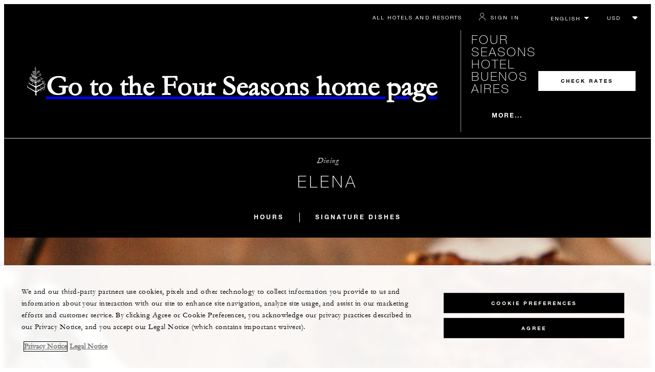

--- FILE ---
content_type: text/html; charset=UTF-8
request_url: https://www.fourseasons.com/buenosaires/dining/restaurants/elena/
body_size: 27100
content:
<!DOCTYPE html><html lang="en" class="no-js"><head><meta charset="utf-8"><meta http-equiv="X-UA-Compatible" content="IE=edge"><meta name="viewport" content="width=device-width,initial-scale=1,shrink-to-fit=no"><title>Elena Restaurant Buenos Aires | Michelin-Selected | Four Seasons</title><meta name="keywords" content="elena restaurant buenos aires four seasons"><meta name="description" content="Visit Elena Restaurant at Four Seasons Hotel Buenos Aires, the newest hot spot for fine dining, drinking and socializing in Buenos Aires. "><link rel="canonical" href="https://www.fourseasons.com/buenosaires/dining/restaurants/elena/"><meta property="og:title" content="Elena Restaurant Buenos Aires | Michelin-Selected | Four Seasons "><meta property="og:description" content="Visit Elena Restaurant at Four Seasons Hotel Buenos Aires, the newest hot spot for fine dining, drinking and socializing in Buenos Aires. "><meta property="og:type" content=""><meta property="og:image" content="https://www.fourseasons.com/etc/designs/fourseasons/img/logos/global/FS_Header_Logo.png" data-mobile-convert="https://www.fourseasons.com/etc/designs/fourseasons_mobile/img/global/FS_Logo_Mobile.gif"><meta property="og:url" content="https://www.fourseasons.com/buenosaires/dining/restaurants/elena/" data-mobile-convert><meta name="twitter:card" content=""><meta name="twitter:site" content=""><meta name="twitter:creator" content=""><meta name="twitter:title" content="Elena Restaurant Buenos Aires | Michelin-Selected | Four Seasons "><meta name="twitter:description" content=""><meta name="twitter:image" content="" data-mobile-convert><script type="text/javascript" src="https://www.fourseasons.com/assets/3265769bd9f46e7583765f34a2636fcc2cb0e5f1d24" async ></script><script type="application/ld+json">{ "@context" : "http://schema.org", "@type" : "Organization", "url" : "https://www.fourseasons.com/buenosaires/",
		"contactPoint" : [
			{ "@type" : "ContactPoint", "telephone" : "+1 54 (11) 4321-1200",
			"contactType" : "customer support"
			}
			,{ "@type" : "ContactPoint", "telephone" : "+1 54 (11) 4321-1201",
			"contactType" : "customer support"
				,"contactOption" : "Fax"
			}
			,{ "@type" : "ContactPoint", "telephone" : "+1 54 (11) 4321-1200",
			"contactType" : "Reservations"
			}
		], "sameAs" : [
			"http://twitter.com/FSBuenosAires"
					,"http://www.tripadvisor.com/Hotel_Review-g312741-d302496-Reviews-Four_Seasons_Hotel_Buenos_Aires-Buenos_Aires_Capital_Federal_District.html"
					,"http://www.facebook.com/FourSeasonsHotelBuenosAires"
					,"http://instagram.com/fsbuenosaires"
		] }</script><script type="application/ld+json">{ "@context": "http://schema.org", "@type": "WebPage", "name": "Elena Restaurant Buenos Aires | Michelin-Selected | Four Seasons ", "description": "Visit Elena Restaurant at Four Seasons Hotel Buenos Aires, the newest hot spot for fine dining, drinking and socializing in Buenos Aires. ",
		"breadcrumb": { "@type": "BreadcrumbList", "itemListElement": [
			{ "@type": "ListItem", "position":
			1, "item": { "@id": "https://www.fourseasons.com", "name": "Four Seasons Hotels and Resorts | Luxury Hotels | Four Seasons" } }
			,{ "@type": "ListItem", "position":
			2, "item": { "@id": "https://www.fourseasons.com/buenosaires/", "name": "Buenos Aires Luxury Hotel | Recoleta 5-Star Hotel | Four Seasons " } }
			,{ "@type": "ListItem", "position":
			3, "item": { "@id": "https://www.fourseasons.com/buenosaires/dining/", "name": "Buenos Aires Restaurants | Fine Dining Luxury | Four Seasons " } }
			,{ "@type": "ListItem", "position":
			4, "item": { "@id": "https://www.fourseasons.com/buenosaires/dining/restaurants/", "name": "Restaurants" } }
			,{ "@type": "ListItem", "position":
			5, "item": { "@id": "https://www.fourseasons.com/buenosaires/dining/restaurants/elena/", "name": "Elena Restaurant Buenos Aires | Michelin-Selected | Four Seasons " } }
		] } }</script><link rel="alternate" href="https://www.fourseasons.com/buenosaires/dining/restaurants/elena/" hreflang="x-default"><link rel="alternate" href="https://www.fourseasons.com/buenosaires/dining/restaurants/elena/" hreflang="en"><link rel="alternate" href="https://www.fourseasons.com/br/buenosaires/dining/restaurants/elena/" hreflang="pt-BR"><link rel="alternate" href="https://www.fourseasons.com/es/buenosaires/dining/restaurants/elena/" hreflang="es"><link rel="apple-touch-icon" sizes="180x180" href="/alt/fshr/design3/images/favicon/apple-touch-icon.png"><link rel="icon" type="image/png" sizes="32x32" href="/alt/fshr/design3/images/favicon/favicon-32x32.png"><link rel="icon" type="image/png" sizes="16x16" href="/alt/fshr/design3/images/favicon/favicon-16x16.png"><link rel="manifest" href="/alt/fshr/design3/images/favicon/manifest.json"><link rel="mask-icon" href="/alt/fshr/design3/images/favicon/safari-pinned-tab.svg" color="#5bbad5"><link rel="shortcut icon" href="/alt/fshr/design3/images/favicon/favicon.ico"><meta name="msapplication-config" content="/alt/fshr/design3/images/favicon/browserconfig.xml"><meta name="theme-color" content="#ffffff"><script type="text/javascript">document.querySelector('html').classList.remove('no-js');</script><link type="text/css" rel="stylesheet" href="/alt/fshr/design3/css/property.mainCss.1767823268.css"><link type="text/css" rel="stylesheet" href="/alt/fshr/shared/css/prc-notice-banner.1767823268.css"><script src="/alt/apps/fshr/shared/vendor/apm-rum.1768367371352.js"></script><script src="/alt/apps/fshr/shared/apm-rum.1768367371354.js"></script><script>var FS = window.FS || {};
		FS.alternateExperience = {"path":"/content/fourseasons/en/properties/buenosaires/dining/restaurants/elena"};
		window.cawData = {"properties":["BUE985"]};</script><script>window.__cawConfiguration__ = {
      endpoints: {
				offline: 'https://reservations.fourseasons.com/content/{lang}/status',
        dictionary: '/alt/apps/fshr/caw/dictionary',
        allProperties: 'https://reservations.fourseasons.com/content/{lang}/regions',
        propertyOffers: 'https://reservations.fourseasons.com/content/{lang}/properties/{hotelCode}/offers',
        availability: 'https://reservations.fourseasons.com/content/{lang}/calendaravailability',
        formSubmit: 'https://reservations.fourseasons.com',
        exists: '',
      },
      contactLink: 'https://secure.fourseasons.com/content/fourseasons/en/contact_us.html',
      bestRateGuaranteedURL: ''
    }</script><script src="/alt/apps/fshr/shared/vendor/jquery.1768367371355.js"></script><script src="https://cdn.optimizely.com/js/183805907.js"></script><script>window.fsIconsFontMapping = {"accessibility":"f101","activities":"f102","alarm":"f103","arrow_left":"f104","arrow_right":"f105","arrow_right_large":"f106","banquet":"f107","bathroom":"f108","beds":"f109","blizzard":"f10a","blowing_snow":"f10b","boardroom":"f10c","brightness":"f10d","business_centre":"f10e","call":"f10f","call_alt":"f110","caret":"f111","caret_down":"f112","chat":"f113","chat_outline":"f114","checkmark":"f115","checkmark_simple":"f116","chevron_left":"f117","chevron_right":"f118","classroom":"f119","close":"f11a","close_alt":"f11b","close_circle":"f11c","cloudy":"f11d","cloudy_fog":"f11e","cloudy_sunny_breaks":"f11f","collapse":"f120","condo":"f121","contact_email":"f122","contact_phone":"f123","dairy_free":"f124","decor":"f125","desktop":"f126","detached_house":"f127","dining":"f128","douban":"f129","drizzle":"f12a","egg_free":"f12b","email":"f12c","exclusive_amenities":"f12d","exclusive_offer":"f12e","express_pressing":"f12f","eye_closed":"f130","eye_open":"f131","eye_outline":"f132","facebook":"f133","facebook_tag":"f134","fitness_facilities":"f135","floorplan":"f136","fog-patches":"f137","fog":"f138","foursquare":"f139","freezing_drizzle":"f13a","freezing_fog":"f13b","freezing_rain":"f13c","gallery":"f13d","gallery_external":"f13e","gluten_free":"f13f","googleplus":"f140","hamburger":"f141","hamburguer_small":"f142","haze_variable_clouds":"f143","heart":"f144","hollow_square":"f145","hotel":"f146","ice_pellets":"f147","information":"f148","instagram":"f149","isolated_showers":"f14a","item_add":"f14b","item_remove":"f14c","itinerary":"f14d","kids":"f14e","kitchen":"f14f","laundry":"f150","less_sign":"f151","light_snow":"f152","location_pin":"f153","location_pin_brand":"f154","location_pin_small":"f155","mail":"f156","mainly_clear":"f157","mobile":"f158","night_clear_cloudy":"f159","night_cloudy":"f15a","night_cloudy_clear":"f15b","night_isolated_showers":"f15c","night_scattered_flurries":"f15d","night_scattered_showers":"f15e","night_snow_rain":"f15f","night_thunderstorm_chance":"f160","notes":"f161","nut_free":"f162","occupancy":"f163","offers":"f164","outbound":"f165","pagination_line":"f166","partly_cloudy":"f167","pause_button_large":"f168","pause_button_small":"f169","pinterest":"f16a","play_button_large":"f16b","play_button_small":"f16c","plus_sign":"f16d","pool":"f16e","pool_alt":"f16f","qq":"f170","quotation_marks_l":"f171","quotation_marks_outline":"f172","quotation_marks_s":"f173","rain":"f174","reception":"f175","refreshments":"f176","room_cleaning":"f177","scattered_flurries":"f178","scattered_showers":"f179","search":"f17a","shoe":"f17b","shopping_cart":"f17c","showers":"f17d","snow":"f17e","snow_rain":"f17f","snow_rain_showers":"f180","snow_squalls":"f181","spa":"f182","sunny":"f183","sunny_cloudy":"f184","support_staff":"f185","tablet":"f186","theatre":"f187","thunderstorm":"f188","thunderstorm_chance":"f189","tours":"f18a","townhouse":"f18b","transportation":"f18c","tray_removal":"f18d","tree":"f18e","tree_large":"f18f","tripadvisor":"f190","turn_down_service":"f191","twitter":"f192","u_shape":"f193","valet_parking":"f194","variable_clouds":"f195","vegan":"f196","vegetarian":"f197","views":"f198","washer":"f199","wechat":"f19a","weibo":"f19b","wet_snow":"f19c","wine":"f19d","youku":"f19e","youtube":"f19f","africa-middle-east":"f1a0","asia-pacific":"f1a1","beach":"f1a2","central-south-america":"f1a3","europe":"f1a4","exclusives-buyouts":"f1a5","golf":"f1a6","north-america":"f1a7","outdoor-function-space":"f1a8","resort":"f1a9","resort-urban":"f1aa","urban":"f1ab","call_alt_inverted":"f1ac","airline_check_in":"f1ad","flight_arrival":"f1ae","itinerary_default":"f1af","mail_default_circle":"f1b0","ramdan_menu":"f1b1","shuttle_bus_schedule":"f1b2","terms_and_conditions":"f1b3","book":"f1b4","flight_departure":"f1b5","itinerary_new":"f1b6","mobile_key":"f1b7","residence":"f1b8","standard_wifi":"f1b9","time":"f1ba","chat_default_circle":"f1bb","flight_info":"f1bc","multilingual_concierge":"f1bd","resort_activities":"f1be","takeaway":"f1bf","tv_channel_listings":"f1c0","festive_menu":"f1c1","in-room_dining":"f1c2","luxury_bath_products":"f1c3","pressreader":"f1c4","safety_and_security":"f1c5","telephone_directory":"f1c6","weddings":"f1c7","commercial_flight":"f1c8","private_flight":"f1c9","smoke_free":"f1ca","photo_and_video":"f1cb","more":"f1cc","credit_card":"f1cd","bellcart_luggage":"f1ce","shopping":"f1cf","pet":"f1d0","covid_testing":"f1d1","diving_snorkeling":"f1d2","enhanced_cleaning":"f1d3","faqs":"f1d4","find_hotel_status":"f1d5","health_and_safety":"f1d6","mask":"f1d7","surfing":"f1d8","temperature_check":"f1d9","unique_stays":"f1da","wellness":"f1db","adventure":"f1dc","arts_culture":"f1dd","award_winning_spa":"f1de","cocktail":"f1df","cold":"f1e0","comfort":"f1e1","culinary_experience":"f1e2","dress_code":"f1e3","experience":"f1e4","extension":"f1e5","family":"f1e6","hot":"f1e7","late_checkout":"f1e8","mountain":"f1e9","my_neighborhood":"f1ea","order_grocery":"f1eb","outdoor_experience":"f1ec","premium_wifi":"f1ed","private_jet":"f1ee","private_retreats":"f1ef","property_info":"f1f0","residence_a_la_carte":"f1f1","residence_dining":"f1f2","residence_my_building":"f1f3","residence_services":"f1f4","room_upgrade":"f1f5","services_and_amenities":"f1f6","ski":"f1f7","sporting_events":"f1f8","sustainable_travel":"f1f9","tennis":"f1fa","windy":"f1fb","parking":"f1fc","meetings_and_events":"f1fd","check_in":"f1fe","check_out":"f1ff","itinerary_notification":"f200","settings":"f201","call_circle_outline":"f202","chat_notification":"f203","chat_notification_large":"f204","details":"f205","dining_reservation":"f206","email_fill":"f207","exclusive_amenities_filled":"f208","location_pin_large_fill":"f209","location_pin_small_fill":"f20a","no_available_date":"f20b","alert":"f20c","edit":"f20d","environmental_programs":"f20e","environment":"f20f","energy_reduction":"f210","energy_carbon_and_water_reduction":"f211","documents_and_downloads":"f212","diversity_inclusion_and_belonging":"f213","biodiversity_and_conservation":"f214","governance":"f215","handshake":"f216","purchasing_practices":"f217","social":"f218","sustainable_food_and_beverage":"f219","waste_reduction":"f21a","water_reduction":"f21b","whats_included":"f21c","caret_up":"f21d","lock":"f21e","safety_and_security_inverted":"f21f","pr_and_hotel":"f220","shopping_cart_outlined":"f221","maintenance":"f222","storage":"f223","yacht":"f224","horseback_riding":"f225","yoga":"f226","download":"f227","filter":"f228","switch_view":"f229","person":"f22a","list":"f22b","castle":"f22c","pillow":"f22d","checkmark_fill":"f22e","checkmark_outline":"f22f","extra_charge_outline":"f230","extra_charge_fill":"f231","trash_bin":"f232","luggage":"f233"};</script><script src="/alt/apps/fshr/shared/gdpr-banner.1768367371370.js" defer="defer"></script><script src="/alt/apps/fshr/shared/decision-engine.1768367371371.js" defer="defer"></script><script src="/alt/apps/fshr/shared/qualtrics.1768367371372.js" defer="defer"></script><script src="/alt/apps/fshr/shared/suppress-urls-geoip.1768367371373.js" defer="defer"></script><script src="/alt/fshr/shared/js/bev.1767823274.js" defer="defer"></script><script src="/alt/fshr/shared/js/prc-notice-banner.1767823274.js" defer="defer"></script><script type="text/javascript" src="/alt/fshr/shared/js/tealium-functions.1767823274.js" defer="defer"></script><script type="text/javascript">//added to stop the automatic tracking
	window.utag_cfg_ovrd = {noview : true};

	var utag_data = {"aa_account":"fshglobal","aem_url":"/content/fshr/pages/en/properties/buenosaires/dining/restaurants/elena","page_language":"en","page_url":"https://www.fourseasons.com/buenosaires/dining/restaurants/elena/","property_name":"buenos aires","server":"www.fourseasons.com","site_prefix":"fs","site_template":"3.0","title":"Elena Restaurant Buenos Aires | Michelin-Selected | Four Seasons ","user_id":"","user_type":"visitor","page_components_array":["dining-card-carous-p","single-card-d","inline-carousel-d","contact-bar-dining-d","OpenTable-d","intro-p","table-list-d"],"property_code":"bue","page_section":"buenos aires:dining","property_region":"Central & South America","property_subregion":"Argentina","outlet_name":"Elena"};

	var tealiumLoaded = function(){
		/* defined in /alt/fshr/shared/js/tealium-functions.js */
		if(window.FS && window.FS.Tealium && window.FS.Tealium.loadTealium){
			FS.Tealium.loadTealium({
				"account": "fourseasons",
				"profile": "main",
				"environment": "prod"
			});

				FS.Tealium.trackPage(utag_data);
		}
	};

			window.onTealiumLibraryLoaded = tealiumLoaded;</script>
<script>(window.BOOMR_mq=window.BOOMR_mq||[]).push(["addVar",{"rua.upush":"false","rua.cpush":"false","rua.upre":"false","rua.cpre":"false","rua.uprl":"false","rua.cprl":"false","rua.cprf":"false","rua.trans":"","rua.cook":"false","rua.ims":"false","rua.ufprl":"false","rua.cfprl":"false","rua.isuxp":"false","rua.texp":"norulematch","rua.ceh":"false","rua.ueh":"false","rua.ieh.st":"0"}]);</script>
                              <script>!function(e){var n="https://s.go-mpulse.net/boomerang/";if("False"=="True")e.BOOMR_config=e.BOOMR_config||{},e.BOOMR_config.PageParams=e.BOOMR_config.PageParams||{},e.BOOMR_config.PageParams.pci=!0,n="https://s2.go-mpulse.net/boomerang/";if(window.BOOMR_API_key="UMAW3-HRPA5-GLWY3-KM3MB-8WRUH",function(){function e(){if(!o){var e=document.createElement("script");e.id="boomr-scr-as",e.src=window.BOOMR.url,e.async=!0,i.parentNode.appendChild(e),o=!0}}function t(e){o=!0;var n,t,a,r,d=document,O=window;if(window.BOOMR.snippetMethod=e?"if":"i",t=function(e,n){var t=d.createElement("script");t.id=n||"boomr-if-as",t.src=window.BOOMR.url,BOOMR_lstart=(new Date).getTime(),e=e||d.body,e.appendChild(t)},!window.addEventListener&&window.attachEvent&&navigator.userAgent.match(/MSIE [67]\./))return window.BOOMR.snippetMethod="s",void t(i.parentNode,"boomr-async");a=document.createElement("IFRAME"),a.src="about:blank",a.title="",a.role="presentation",a.loading="eager",r=(a.frameElement||a).style,r.width=0,r.height=0,r.border=0,r.display="none",i.parentNode.appendChild(a);try{O=a.contentWindow,d=O.document.open()}catch(_){n=document.domain,a.src="javascript:var d=document.open();d.domain='"+n+"';void(0);",O=a.contentWindow,d=O.document.open()}if(n)d._boomrl=function(){this.domain=n,t()},d.write("<bo"+"dy onload='document._boomrl();'>");else if(O._boomrl=function(){t()},O.addEventListener)O.addEventListener("load",O._boomrl,!1);else if(O.attachEvent)O.attachEvent("onload",O._boomrl);d.close()}function a(e){window.BOOMR_onload=e&&e.timeStamp||(new Date).getTime()}if(!window.BOOMR||!window.BOOMR.version&&!window.BOOMR.snippetExecuted){window.BOOMR=window.BOOMR||{},window.BOOMR.snippetStart=(new Date).getTime(),window.BOOMR.snippetExecuted=!0,window.BOOMR.snippetVersion=12,window.BOOMR.url=n+"UMAW3-HRPA5-GLWY3-KM3MB-8WRUH";var i=document.currentScript||document.getElementsByTagName("script")[0],o=!1,r=document.createElement("link");if(r.relList&&"function"==typeof r.relList.supports&&r.relList.supports("preload")&&"as"in r)window.BOOMR.snippetMethod="p",r.href=window.BOOMR.url,r.rel="preload",r.as="script",r.addEventListener("load",e),r.addEventListener("error",function(){t(!0)}),setTimeout(function(){if(!o)t(!0)},3e3),BOOMR_lstart=(new Date).getTime(),i.parentNode.appendChild(r);else t(!1);if(window.addEventListener)window.addEventListener("load",a,!1);else if(window.attachEvent)window.attachEvent("onload",a)}}(),"".length>0)if(e&&"performance"in e&&e.performance&&"function"==typeof e.performance.setResourceTimingBufferSize)e.performance.setResourceTimingBufferSize();!function(){if(BOOMR=e.BOOMR||{},BOOMR.plugins=BOOMR.plugins||{},!BOOMR.plugins.AK){var n=""=="true"?1:0,t="",a="clpyhjyx3ih5i2lqs2ga-f-e1bcd8b70-clientnsv4-s.akamaihd.net",i="false"=="true"?2:1,o={"ak.v":"39","ak.cp":"252289","ak.ai":parseInt("153515",10),"ak.ol":"0","ak.cr":9,"ak.ipv":4,"ak.proto":"h2","ak.rid":"2c2737e","ak.r":47394,"ak.a2":n,"ak.m":"b","ak.n":"essl","ak.bpcip":"18.223.131.0","ak.cport":49452,"ak.gh":"23.33.84.209","ak.quicv":"","ak.tlsv":"tls1.3","ak.0rtt":"","ak.0rtt.ed":"","ak.csrc":"-","ak.acc":"","ak.t":"1768986252","ak.ak":"hOBiQwZUYzCg5VSAfCLimQ==[base64]/1DQM/mros0fHl5d2ETod40vJnuSX0oMYrJG3mwfrJW9CGaZ9T0d80KNy+jmQq2ejZZ7H/uog9sKNtYp29yMGZci5foxcEezo+g97ylMf1LUfnY0i4Eu5BbrU9A=","ak.pv":"135","ak.dpoabenc":"","ak.tf":i};if(""!==t)o["ak.ruds"]=t;var r={i:!1,av:function(n){var t="http.initiator";if(n&&(!n[t]||"spa_hard"===n[t]))o["ak.feo"]=void 0!==e.aFeoApplied?1:0,BOOMR.addVar(o)},rv:function(){var e=["ak.bpcip","ak.cport","ak.cr","ak.csrc","ak.gh","ak.ipv","ak.m","ak.n","ak.ol","ak.proto","ak.quicv","ak.tlsv","ak.0rtt","ak.0rtt.ed","ak.r","ak.acc","ak.t","ak.tf"];BOOMR.removeVar(e)}};BOOMR.plugins.AK={akVars:o,akDNSPreFetchDomain:a,init:function(){if(!r.i){var e=BOOMR.subscribe;e("before_beacon",r.av,null,null),e("onbeacon",r.rv,null,null),r.i=!0}return this},is_complete:function(){return!0}}}}()}(window);</script></head><body data-language="en" class="ty-b2" data-alert-banner="/alt/apps/fshr/feeds/alert/en/buenosaires"><a class="CTA CTA--primary--dark SkipToMainContent" href="#main">SKIP TO MAIN CONTENT</a><script>window.CLIENT_ENV = {
	...(window.CLIENT_ENV || {}),
	...{"STATIC_SITE_URL":"","IMAGE_BASE_URL":"","RESERVATIONS_SITE_URL":"https://reservations.fourseasons.com"}
};</script><div class="react-data Cart-react-ssr-placeholder Cart" data-stores='["cartStore","userStore","globalStore"]' data-translations-string='{"Continue to build your itinerary":"Continue to build your itinerary","Add stay in your cart and build your itinerary":"Add stay in your cart and build your itinerary","Book Your Stay":"Book Your Stay","Add To Cart":"Add To Cart","Experiences":"Experiences","Explore More":"Explore More","Spa":"Spa","Dining":"Dining","Cart":"Cart","Check Out Itinerary":"Check Out Itinerary","Price Breakdown":"Price Breakdown","Removing “{0}” will reset your cart. Would you like to proceed?":"Removing “{0}” will reset your cart. Would you like to proceed?","No, Cancel":"No, Cancel","Yes, Remove":"Yes, Remove","Our concierge team will craft the best itinerary for you based on your request. Itinerary request items will not be charged untill the request is confirmed.":"Our concierge team will craft the best itinerary for you based on your request. Itinerary request items will not be charged untill the request is confirmed.","Stay":"Stay","Transportation":"Transportation","Arrival Pick-up":"Arrival Pick-up","Itinerary Requests":"Itinerary Requests","Add To Your Room":"Add To Your Room","Est. Total":"Est. Total","Information":"Information","Remove":"Remove","Quantity":"Quantity","Add a stay to your cart and build your itinerary":"Add a stay to your cart and build your itinerary"}' data-locale="en"></div><script>window.FS = window.FS || {};
		window.FS.propertyInfo = window.FS.propertyInfo || {};
		window.FS.propertyInfo.owsCode = "BUE985";
		window.FS.propertyInfo.orsCode = "BUE";
		window.FS.propertyInfo.language = "en";
		window.FS.propertyInfo.allInPricing = false;
		window.FS.propertyInfo.sortBy = "LOW_TO_HIGH";
		window.FS.propertyInfo.currency = "USD";
		window.FS.propertyInfo.geoIpCurrencyEnabled = true;
		window.FS.propertyInfo.disableBooking = false;



		window.FS.countryCurrencies = {"AD":"EUR","AG":"XCD","AR":"ARS","AU":"AUD","AT":"EUR","AZ":"AZN","BS":"BSD","BH":"BHD","BE":"EUR","BR":"BRL","CA":"CAD","CL":"CLP","CN":"CNY","CO":"COP","CR":"USD","CY":"EUR","CZ":"CZK","DK":"DKK","DM":"XCD","TL":"USD","EC":"USD","EG":"EGP","SV":"USD","EE":"EUR","FI":"EUR","FR":"EUR","DE":"EUR","GR":"EUR","GD":"XCD","HU":"HUF","IN":"INR","ID":"IDR","IE":"EUR","IL":"ILS","IT":"EUR","JP":"JPY","JO":"JOD","KI":"AUD","KR":"KRW","KW":"KWD","LV":"EUR","LB":"LBP","LI":"CHF","LT":"EUR","LU":"EUR","MY":"MYR","MV":"USD","MT":"EUR","MH":"USD","MU":"MUR","MX":"MXN","FM":"USD","MC":"EUR","CS":"EUR","MA":"MAD","NR":"AUD","NL":"EUR","NZ":"NZD","NO":"NOK","PW":"USD","PA":"USD","PT":"EUR","QA":"QAR","RU":"RUB","KN":"XCD","LC":"XCD","VC":"XCD","SM":"EUR","SA":"SAR","SC":"SCR","SG":"SGD","SK":"EUR","SI":"EUR","ZA":"ZAR","ES":"EUR","SE":"SEK","CH":"CHF","SY":"SYP","TW":"TWD","TZ":"TZS","TH":"THB","TN":"TND","TR":"TRY","TV":"AUD","AE":"AED","GB":"GBP","US":"USD","UY":"UYU","VA":"EUR","VN":"VND","PF":"XPF","WF":"XPF","NC":"XPF","HK":"HKD","MO":"MOP","GL":"DKK","GU":"USD","ENG":"GBP","AI":"XCD","BM":"USD","IO":"USD","KY":"USD"};</script><script>window.CLIENT_ENV = {
	...(window.CLIENT_ENV || {}),
	...{"rbfBaseUrl":"https://reservations.fourseasons.com","NEXT_PUBLIC_BFF_BASE_URL":"https://www.fourseasons.com/profile/api","NEXT_PUBLIC_IMAGE_BASE_URL":"https://www.fourseasons.com"}
};</script><div class="Navigation-bodySpacer Navigation-bodySpacer--expanded"></div><nav id="TopNav-mainNav" aria-label="Top Navigation" class="Navigation Navigation--isPropertyNav"><div class="Navigation-lg nav-lg" data-nav-large><div class="Navigation-background-filter-fallback"></div><div class="Navigation-backgroundGradient"></div><div class="Navigation-background"><div class="Navigation-background-blur"><div tabindex="-1" id="focus-reset" aria-label="Focus reset to top of page" title="Focus reset to top of page"></div><div class="Navigation-topBar"><a class="CTA CTA--text--light Navigation-link" href="/find_a_hotel_or_resort/">All Hotels and Resorts </a><a class="CTA CTA--text--light Navigation-link itinerary-link" href="https://reservations.fourseasons.com/profile">Itinerary</a><script>window.CLIENT_ENV = {
	...(window.CLIENT_ENV || {}),
	...{"RESERVATIONS_SITE_URL":"https://reservations.fourseasons.com","NEXT_PUBLIC_BFF_BASE_URL":"https://www.fourseasons.com/profile/api","GOOGLE_RECAPTCHA_ENABLED":true,"FSHR_PUBLIC_GOOGLE_RECAPTCHA_PUBLIC_KEY":"6LfvEswUAAAAAGvyvUyLsJlIjwskEzsVlysD09lF","GOOGLE_RECAPTCHA_SCRIPT_PATH":"https://www.google.com/recaptcha/api.js","CHINESE_RECAPTCHA_SCRIPT_PATH":"https://www.recaptcha.net/recaptcha/api.js","FSHR_PUBLIC_ITINERARY_SURVEY_INTERCEPT_ID":"SI_0JL4cRj8EwF2VFQ","FSHR_PUBLIC_ITINERARY_SURVEY_LINK":"https://fourseasons.qualtrics.com/jfe/form/SV_a4phCucLQ9W1vZc"}
};</script><div class="ProfileStatus react-data ProfileStatus-react-ssr-placeholder Navigation-link" data-stores='["userStore","bookingsStore","globalStore"]' data-translations-string='{"Hello, {0}":"Hello, {0}","Sign In":"Sign In","Email me":"Email me","Email":"Email","Text me":"Text me","Phone number":"Phone number","View and edit your Four Seasons profile and customise your preferences.":"View and edit your Four Seasons profile and customise your preferences.","Don’t have an account?":"Don’t have an account?","Register":"Register","If you are having problems signing in, please call us.":"If you are having problems signing in, please call us.","Keep me signed in":"Keep me signed in","Details":"Details","This option will reduce the frequency of being asked to sign-in on this device. Use this option only on your trusted devices to keep your account secure.":"This option will reduce the frequency of being asked to sign-in on this device. Use this option only on your trusted devices to keep your account secure.","There was a problem processing your request. Please contact us for assistance.":"There was a problem processing your request. Please contact us for assistance.","If you choose to receive your password via mobile, we will send one text message per login attempt. Message and data rates may apply.":"If you choose to receive your password via mobile, we will send one text message per login attempt. Message and data rates may apply.","I didn’t receive my code":"I didn’t receive my code","Code Invalid":"Code Invalid","We’re sorry, but the verification code you entered is not valid. Please try again.":"We’re sorry, but the verification code you entered is not valid. Please try again.","Get new code":"Get new code","Verification Code":"Verification Code","Other Toll-Free Numbers":"Other Toll-Free Numbers","An email with a 6-digit code was sent to {0}. Please enter the code in the fields shown.":"An email with a 6-digit code was sent to {0}. Please enter the code in the fields shown.","An SMS with a 6-digit code was sent to {0}. Please enter the code in the fields shown.":"An SMS with a 6-digit code was sent to {0}. Please enter the code in the fields shown.","An email with a 6-digit code was sent to <strong>{0}</strong>. Please enter the code in the fields shown. If you did not receive a verification code, you may need to <a href=&apos;{1}&apos; ui-sref=&apos;{2}&apos;>register.</a>":"An email with a 6-digit code was sent to <strong>{0}</strong>. Please enter the code in the fields shown. If you did not receive a verification code, you may need to <a href=&apos;{1}&apos; ui-sref=&apos;{2}&apos;>register.</a>","An SMS with a 6-digit code was sent to <strong>{0}</strong>. Please enter the code in the fields shown. If you did not receive a verification code, you may need to <a href=&apos;{1}&apos; ui-sref=&apos;{2}&apos;>register.</a>":"An SMS with a 6-digit code was sent to <strong>{0}</strong>. Please enter the code in the fields shown. If you did not receive a verification code, you may need to <a href=&apos;{1}&apos; ui-sref=&apos;{2}&apos;>register.</a>","error.E0201":"We’re sorry, but the verification code you entered is not valid. Please try again.","error.E0202":"We’re sorry, but the verification code you entered has expired.","error.E0218":"<b>{0}</b> was not found in our records. Please try signing in with your Phone Number.","error.E0219":"<b>{0}</b> was not found in our records. Please try signing in with your Email Address.","error.E0232":"There was a problem processing your request. Please contact us for assistance."}' data-locale="en"></div><div class="LanguageToggle ty-c1"><select title="Select language" class="LanguageToggle-select ty-c4" data-track-interactions="" data-tealium-context="navigation"><option data-lang-code="en" selected="selected">English</option><option data-lang-code="es">Español (Latino América)</option><option data-lang-code="br">Português (Brasil)</option></select><ul class="LanguageToggle-linkList" hidden><li class="LanguageToggle-link"><a href="/buenosaires/dining/restaurants/elena/" data-lang-code="en">English</a></li><li class="LanguageToggle-link"><a href="/es/buenosaires/dining/restaurants/elena/" data-lang-code="es">Español (Latino América)</a></li><li class="LanguageToggle-link"><a href="/br/buenosaires/dining/restaurants/elena/" data-lang-code="br">Português (Brasil)</a></li></ul></div><div class="CurrencyDropdown react-data CurrencyDropdown-react-ssr-placeholder" data-stores='["cartStore", "userStore", "globalStore"]' data-currency-options='[{"label":"USD","value":"USD"},{"label":"AED","value":"AED"},{"label":"ARS","value":"ARS"},{"label":"AUD","value":"AUD"},{"label":"AZN","value":"AZN"},{"label":"BHD","value":"BHD"},{"label":"BRL","value":"BRL"},{"label":"BSD","value":"BSD"},{"label":"CAD","value":"CAD"},{"label":"CHF","value":"CHF"},{"label":"CLP","value":"CLP"},{"label":"CNY","value":"CNY"},{"label":"COP","value":"COP"},{"label":"CRC","value":"CRC"},{"label":"CZK","value":"CZK"},{"label":"DKK","value":"DKK"},{"label":"EGP","value":"EGP"},{"label":"EUR","value":"EUR"},{"label":"GBP","value":"GBP"},{"label":"HKD","value":"HKD"},{"label":"HUF","value":"HUF"},{"label":"IDR","value":"IDR"},{"label":"ILS","value":"ILS"},{"label":"INR","value":"INR"},{"label":"JOD","value":"JOD"},{"label":"JPY","value":"JPY"},{"label":"KRW","value":"KRW"},{"label":"KWD","value":"KWD"},{"label":"LBP","value":"LBP"},{"label":"MAD","value":"MAD"},{"label":"MOP","value":"MOP"},{"label":"MUR","value":"MUR"},{"label":"MVR","value":"MVR"},{"label":"MXN","value":"MXN"},{"label":"MYR","value":"MYR"},{"label":"NOK","value":"NOK"},{"label":"NZD","value":"NZD"},{"label":"QAR","value":"QAR"},{"label":"RUB","value":"RUB"},{"label":"SAR","value":"SAR"},{"label":"SCR","value":"SCR"},{"label":"SEK","value":"SEK"},{"label":"SGD","value":"SGD"},{"label":"SYP","value":"SYP"},{"label":"THB","value":"THB"},{"label":"TND","value":"TND"},{"label":"TRY","value":"TRY"},{"label":"TWD","value":"TWD"},{"label":"TZS","value":"TZS"},{"label":"UYU","value":"UYU"},{"label":"VND","value":"VND"},{"label":"XCD","value":"XCD"},{"label":"XPF","value":"XPF"},{"label":"ZAR","value":"ZAR"}]'></div></div><div class="Navigation-bar"><a href="/" class="Navigation-logoContainer"><div class="Navigation-logo"><span class="visuallyhidden">Go to the Four Seasons home page</span></div></a><div class="Navigation-linksContainer"><a class="CTA CTA--text--light Navigation-pageName ty-h2" href="/buenosaires/">Four Seasons Hotel Buenos Aires</a><div class="Navigation-links"><div class="Navigation-mainLinksContainer" role="navigation" aria-label="Main Links Navigation"><ul class="Navigation-mainLinks"><li class="NavigationItem NavigationItem--collapsed NavigationItem--mainLink NavigationItem--mainLink--js"><div class="NavigationItem-link"><a class="CTA CTA--text--light" href="/buenosaires/">Hotel Overview</a></div></li><li class="NavigationItem NavigationItem--collapsed NavigationItem--mainLink NavigationItem--mainLink--js"><div class="NavigationItem-link"><a class="CTA CTA--text--light" href="/buenosaires/accommodations/">Accommodations</a></div></li><li class="NavigationItem NavigationItem--collapsed NavigationItem--mainLink NavigationItem--mainLink--js"><div class="NavigationItem-link"><a class="CTA CTA--text--light" href="/buenosaires/offers/">Offers</a></div></li><li class="NavigationItem NavigationItem--collapsed NavigationItem--mainLink NavigationItem--mainLink--js"><div class="NavigationItem-link"><a class="CTA CTA--text--light" href="/buenosaires/experiences/">Experiences</a></div></li><li class="NavigationItem NavigationItem--collapsed NavigationItem--mainLink NavigationItem--mainLink--js"><div class="NavigationItem-link NavigationItem-link--activeCategory"><a class="CTA CTA--text--light" href="/buenosaires/dining/">Dining</a></div></li><li class="NavigationItem NavigationItem--collapsed NavigationItem--mainLink NavigationItem--mainLink--js"><div class="NavigationItem-link"><a class="CTA CTA--text--light" href="/buenosaires/couples/">Couples</a></div></li><li class="NavigationItem NavigationItem--collapsed NavigationItem--mainLink NavigationItem--mainLink--js"><div class="NavigationItem-link"><a class="CTA CTA--text--light" href="/buenosaires/spa/">Spa</a></div></li><li class="NavigationItem NavigationItem--collapsed NavigationItem--mainLink NavigationItem--mainLink--js"><div class="NavigationItem-link"><a class="CTA CTA--text--light" href="/buenosaires/photos-and-videos/">Photos &amp; Videos</a></div></li><li class="NavigationItem NavigationItem--collapsed NavigationItem--mainLink NavigationItem--mainLink--js"><div class="NavigationItem-link"><a class="CTA CTA--text--light" href="/buenosaires/meetings-and-events/">Meetings &amp; Events</a></div></li><li class="NavigationItem NavigationItem--collapsed NavigationItem--mainLink NavigationItem--mainLink--js"><div class="NavigationItem-link"><a class="CTA CTA--text--light" href="/buenosaires/services-and-amenities/">Services &amp; Amenities</a></div></li><li class="NavigationItem NavigationItem--collapsed NavigationItem--mainLink NavigationItem--mainLink--js"><div class="NavigationItem-link"><a class="CTA CTA--text--light" href="/buenosaires/weddings/">Weddings</a></div></li><li class="NavigationItem NavigationItem--collapsed NavigationItem--mainLink NavigationItem--mainLink--js"><div class="NavigationItem-link"><a class="CTA CTA--text--light" href="/buenosaires/getting-here/">Location</a></div></li><li class="NavigationItem NavigationItem--collapsed NavigationItem--mainLink NavigationItem--mainLink--js"><div class="NavigationItem-link"><a class="CTA CTA--text--light" href="/buenosaires/contact-us/">Contact Us</a></div></li><li class="NavigationItem NavigationItem--collapsed NavigationItem--mainLink NavigationItem--mainLink--js"><div class="NavigationItem-link"><a class="CTA CTA--text--light" href="https://www.fourseasons.com/buenosaires/contact-us/#refund">Refund</a></div></li><li class="NavigationItem NavigationItem--collapsed NavigationItem--mainLink NavigationItem--mainLink--js"><div class="NavigationItem-link"><a class="CTA CTA--text--light" href="/buenosaires/services-and-amenities/sustainability/">Sustainability</a></div></li><li class="NavigationItem NavigationItem--collapsed NavigationItem--mainLink NavigationItem--mainLink--js"><div class="NavigationItem-link"><a class="CTA CTA--text--light" href="/buenosaires/book-of-complaints/">Book of Complaints</a></div></li><li class="NavigationItem NavigationItem--collapsed NavigationItem--mainLink NavigationItem--mainLink--js"><div class="NavigationItem-link"><a class="CTA CTA--text--light" href="/buenosaires/seasonal/">Seasonal</a></div></li><li class="NavigationItem--mainLink Navigation-more Navigation-more--js" style="display: none"><button class="Navigation-moreBtn CTA CTA--text--light" aria-haspopup="true" aria-expanded="false">More...</button><div class="Navigation-overflowLinks"><ul class="Navigation-overflowLinks--left"></ul><ul class="Navigation-overflowLinks--right"></ul></div></li></ul></div></div></div><div class="react-data CartStatus-placeholder CartStatus-react-ssr-placeholder tailwind-root" data-theme="dark" id="cart-status-placeholder" data-stores='["cartStore", "planStore", "userStore", "bookingsStore", "globalStore"]' data-locale="en"></div><a class="CTA CTA--secondary--light Navigation-cta Navigation-CAW-cta CAW-trigger" href="https://reservations.fourseasons.com/en?cawConfig.customBooker&#x3D;true&amp;generalReservationForm.locationId&#x3D;BUE985">Check Rates</a></div></div><div id="NavigationCAW" class="NavigationCAW"><script>window.CLIENT_ENV = {
	...(window.CLIENT_ENV || {}),
	...{"rbfBaseUrl":"https://reservations.fourseasons.com","RESERVATIONS_SITE_URL":"https://reservations.fourseasons.com","NEXT_PUBLIC_WEB_BFF_BASE_URL":"https://www.fourseasons.com/web-bff/api"}
};</script><div class="react-data ReactCAW InlineCaw CAW CAW-react-ssr-placeholder" data-properties="BUE985" data-destination-placeholder="" data-excluded-properties="" data-room-codes="" data-offer-code="" data-best-rate-guaranteed-u-r-l="/content/fshr/pages/en/best-rate-guarantee" data-mode="" data-promo-code="" data-hide-promo-code="" data-date-from="" data-date-to="" data-no-cal-avail="" data-min-stay="" data-max-rooms="" data-custom="{}" data-locale="en" data-stores='["planStore","availabilityStore"]' id="caw-G2VtSypSMU" data-translations-string='{"Check Availability":"Check Availability","Book your stay":"Book your stay","Check in":"Check in","Check out":"Check out","Dates":"Dates","Best Rate Guaranteed":"Best Rate Guaranteed","Please correct the following fields":"Please correct the following fields","Guests":"Guests","Restricted":"Restricted","Unavailable":"Unavailable","Room":"Room","Rooms":"Rooms","Adult":"Adult","Adults":"Adults","Child":"Child","Children":"Children","Select Room":"Select Room","Add another room":"Add another room","Destination":"Destination","Increment":"Increment","Decrement":"Decrement","Occupants":"Occupants","Promo":"Promo","Promo Code":"Promo Code","Enter Promo Code":"Enter Promo Code","Expand to enter promo code":"Expand to enter promo code","Included Hotels & Resorts":"Included Hotels & Resorts","All Hotels & Resorts":"All Hotels & Resorts","Destination Search":"Destination Search","Online reservation system is offline":"Online reservation system is offline","Phone":"Phone","Email":"Email","Updated":"Updated","Update":"Update","ago":" ","Contact":"Contact","Something went wrong":"Something went wrong","We could not process your request":"We could not process your request","Please try again":"Please try again","Reload":"Reload","Navigate to":"Navigate to","mm/dd/yyyy":"mm/dd/yyyy","Clear Selected Dates":"Clear Selected Dates","Available check-in date":"Available check-in date","Available check-out date":"Available check-out date","Out of Range":"Out of Range","Apply":"Apply","Select Dates for Check-in and Check-out":"Select Dates for Check-in and Check-out","Select a destination by entering a part of its name and going through the list of results using the arrow keys":"Select a destination by entering a part of its name and going through the list of results using the arrow keys","January":"January","February":"February","March":"March","April":"April","May":"May","June":"June","July":"July","August":"August","September":"September","October":"October","November":"November","December":"December","Check Rates":"Check Rates","Update Search":"Update Search","Minimum nights required":"Minimum nights required","Find a Hotel or Resort":"Find a Hotel or Resort","hide":"hide","Clear":"Clear","Stay Dates":"Stay Dates","Check Rates & Availability":"Check Rates & Availability","Done":"Done","days":"days","To add more than {0} rooms, please call <span class=&apos;phone-number&apos;>{1}</span>.":"To add more than {0} rooms, please call <span class=&apos;phone-number&apos;>{1}</span>.","Toll Free Telephone Numbers By Country":"Toll Free Telephone Numbers By Country","A promo code cannot be applied with a flexible date search.":"A promo code cannot be applied with a flexible date search.","Are your dates flexible?":"Are your dates flexible?","View More Rates":"View More Rates","loading indicator":"loading indicator","Read More":"Read More","Sort by rate":"Sort by rate","Low to High":"Low to High","High to Low":"High to Low","Convert Currency":"Convert Currency","Accessible Rooms":"Accessible Rooms","Apply Filters":"Apply Filters","To Book this Room, Please Call":"To Book this Room, Please Call","Close":"Close","from":"from","Avg. per night":"Avg. per night","Select":"Select","Select Bed Options":"Select Bed Options","Selected Itinerary":"Selected Itinerary","Rate Details":"Rate Details","Free Night(s) Applied":"Free Night(s) Applied","Free Cancellation until":"Free Cancellation until","Non-refundable":"Non-refundable","Avg. price per night":"Avg. price per night","Total ${0} nights (taxes incl.)":"Total ${0} nights (taxes incl.)","Book Now":"Book Now","Please Note":"Please Note","Slide {0} is currently active":"Slide {0} is currently active","Show Slide {0}":"Show Slide {0}","Previous slide":"Previous slide","Next slide":"Next slide","View All":"View All","All-In-Pricing":"All-In-Pricing","All-in per night":"All-in per night","Find your destination":"Find your destination","Choose your dates":"Choose your dates","Add number of guests":"Add number of guests","Plan your stay":"Plan your stay","Update Selection":"Update Selection","Conditions":"Conditions","Included":"Included","Cancellation policy":"Cancellation policy","Terms & conditions":"Terms & conditions","View Terms & Conditions":"View Terms & Conditions","Bed Options":"Bed Options","Restricted.":"Restricted.","Unavailable.":"Unavailable.","Go Back":"Go Back","Next":"Next","Room 1":"Room 1","Room 2":"Room 2","Room 3":"Room 3","Room 4":"Room 4","Room {0}":"Room {0}","1 Adult ({0}+)":"1 Adult ({0}+)","{0} Adults ({1}+)":"{0} Adults ({1}+)","1 Adult":"1 Adult","{0} Adults":"{0} Adults","({0}+)":"({0}+)","1 Child ({0} - {1})":"1 Child ({0} - {1})","{0} Children ({1} - {2})":"{0} Children ({1} - {2})","1 Child":"1 Child","{0} Children":"{0} Children","({0} - {1})":"({0} - {1})"}' data-model-data='{"timezone":"America/Buenos_Aires","openingDate":null}' data-component-name="CAW"></div><div class="Navigation-background-filter-fallback"></div></div></div></div><div class="Navigation-sm nav-sm" data-nav-mobile><a href="/"><div class="Navigation-logo"><span class="visuallyhidden">Go to the Four Seasons home page</span></div></a><div class="Navigation-stickyCheckRates"><div class="Navigation-stickyCheckRates-gradient"></div><a class="CTA CTA--secondary--light Navigation-cta Navigation-stickyCheckRates-button Navigation-CAW-cta" href="https://reservations.fourseasons.com/en?cawConfig.customBooker&#x3D;true&amp;generalReservationForm.locationId&#x3D;BUE985">Check Rates</a></div><div class="react-data CartStatus-placeholder CartStatus-react-ssr-placeholder tailwind-root" data-theme="light" data-stores='["cartStore", "planStore", "userStore", "bookingsStore", "globalStore"]' data-locale="en" data-showroomconfirmation="false"></div><button class="Navigation-menuButton" data-navigation-open><span class="Button-label Navigation-menu-cta-button-label">Menu</span></button></div><div id="TopNav-overlay-content" class="NavigationOverlay"><div class="NavigationOverlay-Background" role="presentation" data-navigation-close></div><nav class="NavigationOverlay-Content"><div class="NavigationOverlay-TopBar"><div class="NavigationOverlay-TopLinkContainer itinerary-link"><a class="CTA CTA--underlined--light NavigationOverlay-TopLink" href="https://reservations.fourseasons.com/profile">Itinerary</a></div><div class="NavigationOverlay-TopLinkContainer"><script>window.CLIENT_ENV = {
	...(window.CLIENT_ENV || {}),
	...{"RESERVATIONS_SITE_URL":"https://reservations.fourseasons.com","NEXT_PUBLIC_BFF_BASE_URL":"https://www.fourseasons.com/profile/api","GOOGLE_RECAPTCHA_ENABLED":true,"FSHR_PUBLIC_GOOGLE_RECAPTCHA_PUBLIC_KEY":"6LfvEswUAAAAAGvyvUyLsJlIjwskEzsVlysD09lF","GOOGLE_RECAPTCHA_SCRIPT_PATH":"https://www.google.com/recaptcha/api.js","CHINESE_RECAPTCHA_SCRIPT_PATH":"https://www.recaptcha.net/recaptcha/api.js","FSHR_PUBLIC_ITINERARY_SURVEY_INTERCEPT_ID":"SI_0JL4cRj8EwF2VFQ","FSHR_PUBLIC_ITINERARY_SURVEY_LINK":"https://fourseasons.qualtrics.com/jfe/form/SV_a4phCucLQ9W1vZc"}
};</script><div class="ProfileStatus react-data ProfileStatus-react-ssr-placeholder Navigation-link" data-stores='["userStore","bookingsStore","globalStore"]' data-translations-string='{"Hello, {0}":"Hello, {0}","Sign In":"Sign In","Email me":"Email me","Email":"Email","Text me":"Text me","Phone number":"Phone number","View and edit your Four Seasons profile and customise your preferences.":"View and edit your Four Seasons profile and customise your preferences.","Don’t have an account?":"Don’t have an account?","Register":"Register","If you are having problems signing in, please call us.":"If you are having problems signing in, please call us.","Keep me signed in":"Keep me signed in","Details":"Details","This option will reduce the frequency of being asked to sign-in on this device. Use this option only on your trusted devices to keep your account secure.":"This option will reduce the frequency of being asked to sign-in on this device. Use this option only on your trusted devices to keep your account secure.","There was a problem processing your request. Please contact us for assistance.":"There was a problem processing your request. Please contact us for assistance.","If you choose to receive your password via mobile, we will send one text message per login attempt. Message and data rates may apply.":"If you choose to receive your password via mobile, we will send one text message per login attempt. Message and data rates may apply.","I didn’t receive my code":"I didn’t receive my code","Code Invalid":"Code Invalid","We’re sorry, but the verification code you entered is not valid. Please try again.":"We’re sorry, but the verification code you entered is not valid. Please try again.","Get new code":"Get new code","Verification Code":"Verification Code","Other Toll-Free Numbers":"Other Toll-Free Numbers","An email with a 6-digit code was sent to {0}. Please enter the code in the fields shown.":"An email with a 6-digit code was sent to {0}. Please enter the code in the fields shown.","An SMS with a 6-digit code was sent to {0}. Please enter the code in the fields shown.":"An SMS with a 6-digit code was sent to {0}. Please enter the code in the fields shown.","An email with a 6-digit code was sent to <strong>{0}</strong>. Please enter the code in the fields shown. If you did not receive a verification code, you may need to <a href=&apos;{1}&apos; ui-sref=&apos;{2}&apos;>register.</a>":"An email with a 6-digit code was sent to <strong>{0}</strong>. Please enter the code in the fields shown. If you did not receive a verification code, you may need to <a href=&apos;{1}&apos; ui-sref=&apos;{2}&apos;>register.</a>","An SMS with a 6-digit code was sent to <strong>{0}</strong>. Please enter the code in the fields shown. If you did not receive a verification code, you may need to <a href=&apos;{1}&apos; ui-sref=&apos;{2}&apos;>register.</a>":"An SMS with a 6-digit code was sent to <strong>{0}</strong>. Please enter the code in the fields shown. If you did not receive a verification code, you may need to <a href=&apos;{1}&apos; ui-sref=&apos;{2}&apos;>register.</a>","error.E0201":"We’re sorry, but the verification code you entered is not valid. Please try again.","error.E0202":"We’re sorry, but the verification code you entered has expired.","error.E0218":"<b>{0}</b> was not found in our records. Please try signing in with your Phone Number.","error.E0219":"<b>{0}</b> was not found in our records. Please try signing in with your Email Address.","error.E0232":"There was a problem processing your request. Please contact us for assistance."}' data-locale="en" data-css-class="NavigationOverlay-TopLink"></div></div><div class="NavigationOverlay-TopLinkContainer"><div class="NavigationOverlay-TopLinkContainer"><div class="LanguageToggle ty-c1"><select title="Select language" class="LanguageToggle-select ty-c4" data-track-interactions="" data-tealium-context="navigation"><option data-lang-code="en" selected="selected">English</option><option data-lang-code="es">Español (Latino América)</option><option data-lang-code="br">Português (Brasil)</option></select><ul class="LanguageToggle-linkList" hidden><li class="LanguageToggle-link"><a href="/buenosaires/dining/restaurants/elena/" data-lang-code="en">English</a></li><li class="LanguageToggle-link"><a href="/es/buenosaires/dining/restaurants/elena/" data-lang-code="es">Español (Latino América)</a></li><li class="LanguageToggle-link"><a href="/br/buenosaires/dining/restaurants/elena/" data-lang-code="br">Português (Brasil)</a></li></ul></div></div><div class="NavigationOverlay-TopLinkContainer"><div class="CurrencyDropdown react-data CurrencyDropdown-react-ssr-placeholder" data-stores='["cartStore", "userStore", "globalStore"]' data-currency-options='[{"label":"USD","value":"USD"},{"label":"AED","value":"AED"},{"label":"ARS","value":"ARS"},{"label":"AUD","value":"AUD"},{"label":"AZN","value":"AZN"},{"label":"BHD","value":"BHD"},{"label":"BRL","value":"BRL"},{"label":"BSD","value":"BSD"},{"label":"CAD","value":"CAD"},{"label":"CHF","value":"CHF"},{"label":"CLP","value":"CLP"},{"label":"CNY","value":"CNY"},{"label":"COP","value":"COP"},{"label":"CRC","value":"CRC"},{"label":"CZK","value":"CZK"},{"label":"DKK","value":"DKK"},{"label":"EGP","value":"EGP"},{"label":"EUR","value":"EUR"},{"label":"GBP","value":"GBP"},{"label":"HKD","value":"HKD"},{"label":"HUF","value":"HUF"},{"label":"IDR","value":"IDR"},{"label":"ILS","value":"ILS"},{"label":"INR","value":"INR"},{"label":"JOD","value":"JOD"},{"label":"JPY","value":"JPY"},{"label":"KRW","value":"KRW"},{"label":"KWD","value":"KWD"},{"label":"LBP","value":"LBP"},{"label":"MAD","value":"MAD"},{"label":"MOP","value":"MOP"},{"label":"MUR","value":"MUR"},{"label":"MVR","value":"MVR"},{"label":"MXN","value":"MXN"},{"label":"MYR","value":"MYR"},{"label":"NOK","value":"NOK"},{"label":"NZD","value":"NZD"},{"label":"QAR","value":"QAR"},{"label":"RUB","value":"RUB"},{"label":"SAR","value":"SAR"},{"label":"SCR","value":"SCR"},{"label":"SEK","value":"SEK"},{"label":"SGD","value":"SGD"},{"label":"SYP","value":"SYP"},{"label":"THB","value":"THB"},{"label":"TND","value":"TND"},{"label":"TRY","value":"TRY"},{"label":"TWD","value":"TWD"},{"label":"TZS","value":"TZS"},{"label":"UYU","value":"UYU"},{"label":"VND","value":"VND"},{"label":"XCD","value":"XCD"},{"label":"XPF","value":"XPF"},{"label":"ZAR","value":"ZAR"}]'></div></div></div><button class="Button--close--light NavigationOverlay-CloseCTA" data-navigation-close><span class="Button-label">Close overlay</span></button></div><div class="NavigationOverlay-InnerContent"><div class="NavigationOverlay-IconLinks"><a href="/"><div class="NavigationOverlay-Logo"><span class="visuallyhidden">Go to the Four Seasons home page</span></div></a></div><a class="NavigationOverlay-Title ty-h4" href="/buenosaires/"><h4 class="NavigationOverlay-Title--propertyTypeName ty-h5">Four Seasons Hotel</h4><h3 class="NavigationOverlay-Title--propertyTitle ty-h3">Buenos Aires</h3></a><div class="NavigationOverlay-LinksContainer"><ul><li class="NavigationItem NavigationItem--collapsed NavigationItem--overlay"><div class="NavigationItem-link"><a class="CTA CTA--text--light" href="/buenosaires/">Hotel Overview</a></div></li><li class="NavigationItem NavigationItem--collapsed NavigationItem--overlay"><div class="NavigationItem-link"><a class="CTA CTA--text--light" href="/buenosaires/accommodations/">Accommodations</a></div></li><li class="NavigationItem NavigationItem--collapsed NavigationItem--overlay"><div class="NavigationItem-link"><a class="CTA CTA--text--light" href="/buenosaires/offers/">Offers</a></div></li><li class="NavigationItem NavigationItem--collapsed NavigationItem--overlay"><div class="NavigationItem-link"><a class="CTA CTA--text--light" href="/buenosaires/experiences/">Experiences</a></div></li><li class="NavigationItem NavigationItem--collapsed NavigationItem--overlay"><div class="NavigationItem-link NavigationItem-link--activeCategory"><a class="CTA CTA--text--light" href="/buenosaires/dining/">Dining</a></div></li><li class="NavigationItem NavigationItem--collapsed NavigationItem--overlay"><div class="NavigationItem-link"><a class="CTA CTA--text--light" href="/buenosaires/couples/">Couples</a></div></li><li class="NavigationItem NavigationItem--collapsed NavigationItem--overlay"><div class="NavigationItem-link"><a class="CTA CTA--text--light" href="/buenosaires/spa/">Spa</a></div></li><li class="NavigationItem NavigationItem--collapsed NavigationItem--overlay"><div class="NavigationItem-link"><a class="CTA CTA--text--light" href="/buenosaires/photos-and-videos/">Photos &amp; Videos</a></div></li><li class="NavigationItem NavigationItem--collapsed NavigationItem--overlay"><div class="NavigationItem-link"><a class="CTA CTA--text--light" href="/buenosaires/meetings-and-events/">Meetings &amp; Events </a><button id="" class="NavigationItem-subLinksButton" type="button" aria-controls="" aria-expanded="false" aria-label="Expand sub-links" title="Expand sub-links"></button></div><ul class="NavigationItem-subLinks" aria-hidden="true"><li class="NavigationItem NavigationItem--collapsed NavigationItem-subLink"><div class="NavigationItem-link"><a class="CTA CTA--text--light" href="/buenosaires/meetings-and-events/">Meetings &amp; Events</a></div></li><li class="NavigationItem NavigationItem--collapsed NavigationItem-subLink"><div class="NavigationItem-link"><a class="CTA CTA--text--light" href="/buenosaires/meetings-and-events/meetings/">Meetings</a></div></li><li class="NavigationItem NavigationItem--collapsed NavigationItem-subLink"><div class="NavigationItem-link"><a class="CTA CTA--text--light" href="/buenosaires/meetings-and-events/events/">Events</a></div></li><li class="NavigationItem NavigationItem--collapsed NavigationItem-subLink"><div class="NavigationItem-link"><a class="CTA CTA--text--light" href="/buenosaires/meetings-and-events/incentive-travel/">Incentive Travel</a></div></li><li class="NavigationItem NavigationItem--collapsed NavigationItem-subLink"><div class="NavigationItem-link"><a class="CTA CTA--text--light" href="/buenosaires/meetings-and-events/food-and-beverage/">Food &amp; Beverage</a></div></li><li class="NavigationItem NavigationItem--collapsed NavigationItem-subLink"><div class="NavigationItem-link"><a class="CTA CTA--text--light" href="/buenosaires/meetings-and-events/request-proposal/">Request Proposal</a></div></li></ul></li><li class="NavigationItem NavigationItem--collapsed NavigationItem--overlay"><div class="NavigationItem-link"><a class="CTA CTA--text--light" href="/buenosaires/services-and-amenities/">Services &amp; Amenities</a></div></li><li class="NavigationItem NavigationItem--collapsed NavigationItem--overlay"><div class="NavigationItem-link"><a class="CTA CTA--text--light" href="/buenosaires/weddings/">Weddings </a><button id="" class="NavigationItem-subLinksButton" type="button" aria-controls="" aria-expanded="false" aria-label="Expand sub-links" title="Expand sub-links"></button></div><ul class="NavigationItem-subLinks" aria-hidden="true"><li class="NavigationItem NavigationItem--collapsed NavigationItem-subLink"><div class="NavigationItem-link"><a class="CTA CTA--text--light" href="/buenosaires/weddings/">Weddings</a></div></li><li class="NavigationItem NavigationItem--collapsed NavigationItem-subLink"><div class="NavigationItem-link"><a class="CTA CTA--text--light" href="/buenosaires/weddings/venues/">Venues</a></div></li><li class="NavigationItem NavigationItem--collapsed NavigationItem-subLink"><div class="NavigationItem-link"><a class="CTA CTA--text--light" href="/buenosaires/weddings/planning/">Planning</a></div></li><li class="NavigationItem NavigationItem--collapsed NavigationItem-subLink"><div class="NavigationItem-link"><a class="CTA CTA--text--light" href="https://www.fourseasons.com/content/fourseasons/en/properties/buenosaires/weddings/contact_us.html">Contact Us</a></div></li></ul></li><li class="NavigationItem NavigationItem--collapsed NavigationItem--overlay"><div class="NavigationItem-link"><a class="CTA CTA--text--light" href="/buenosaires/getting-here/">Location</a></div></li><li class="NavigationItem NavigationItem--collapsed NavigationItem--overlay"><div class="NavigationItem-link"><a class="CTA CTA--text--light" href="/buenosaires/contact-us/">Contact Us</a></div></li><li class="NavigationItem NavigationItem--collapsed NavigationItem--overlay"><div class="NavigationItem-link"><a class="CTA CTA--text--light" href="https://www.fourseasons.com/buenosaires/contact-us/#refund">Refund</a></div></li><li class="NavigationItem NavigationItem--collapsed NavigationItem--overlay"><div class="NavigationItem-link"><a class="CTA CTA--text--light" href="/buenosaires/services-and-amenities/sustainability/">Sustainability</a></div></li><li class="NavigationItem NavigationItem--collapsed NavigationItem--overlay"><div class="NavigationItem-link"><a class="CTA CTA--text--light" href="/buenosaires/book-of-complaints/">Book of Complaints</a></div></li><li class="NavigationItem NavigationItem--collapsed NavigationItem--overlay"><div class="NavigationItem-link"><a class="CTA CTA--text--light" href="/buenosaires/seasonal/">Seasonal </a><button id="" class="NavigationItem-subLinksButton" type="button" aria-controls="" aria-expanded="false" aria-label="Expand sub-links" title="Expand sub-links"></button></div><ul class="NavigationItem-subLinks" aria-hidden="true"><li class="NavigationItem NavigationItem--collapsed NavigationItem-subLink"><div class="NavigationItem-link"><a class="CTA CTA--text--light" href="/buenosaires/seasonal/">Seasonal</a></div></li><li class="NavigationItem NavigationItem--collapsed NavigationItem-subLink"><div class="NavigationItem-link"><a class="CTA CTA--text--light" href="/buenosaires/seasonal/christmas/">Christmas</a></div></li><li class="NavigationItem NavigationItem--collapsed NavigationItem-subLink"><div class="NavigationItem-link"><a class="CTA CTA--text--light" href="/buenosaires/seasonal/new-year/">New Year</a></div></li></ul></li></ul></div><div class="NavigationOverlay-LinksContainer NavigationOverlay-LinksContainer--borders"><ul aria-label="More from Four Seasons"><li class="NavigationOverlay-Link"><a class="CTA CTA--text--light" href="/">Global Homepage</a></li><li class="NavigationOverlay-Link"><a class="CTA CTA--text--light" href="/find_a_hotel_or_resort/">All Hotels and Resorts</a></li></ul></div><script>window.CLIENT_ENV = {
	...(window.CLIENT_ENV || {}),
	...{"STATIC_SITE_URL":"","IMAGE_BASE_URL":"","RESERVATIONS_SITE_URL":"https://reservations.fourseasons.com"}
};</script><div class="react-data ProfileLinks-react-ssr-placeholder" data-stores='["userStore","bookingsStore","globalStore"]' data-translations-string='{"Profile":"Profile","Sign Out":"Sign Out","Your Interests":"Your Interests","Your Preferences":"Your Preferences","Upcoming Trips":"Upcoming Trips"}' data-locale="en"></div></div></nav></div></nav><div id="StandardHero-elena-2w60Lo" class="StandardHero StandardHero--dark" role="banner"><div class="StandardHero-title container"><a class="StandardHero-breadcrumb CTA CTA--underlined--dark ty-h4" href="/buenosaires/dining/">Dining</a><div class="Heading StandardHero-heading"><h1 class="Heading-title ty-h1">Elena</h1></div><div class="AnchorLinks StandardHero-anchors"><div class="AnchorLinks-container"><a class="CTA CTA--underlined--dark AnchorLinks-link AnchorLinks-link-js" href="#">HOURS </a><a class="CTA CTA--underlined--dark AnchorLinks-link AnchorLinks-link-js" href="#">SIGNATURE DISHES</a></div></div></div><div class="Hero StandardHero-hero"><div class="hero-background-desktop"><div class="BackgroundImage BackgroundImage-QPodIoPXOZwLDPbiZmaXI Hero-backgroundImage lazypreload"><picture class="BackgroundImage-picture"><source srcset="/alt/img-opt/~65.3402.0,0000-820,4971-2004,0000-1127,2500/publish/content/dam/fourseasons/images/web/BUE/BUE_1359_original.jpg" media="only screen and (-webkit-min-device-pixel-ratio: 1.5) and (min-width: 961px), only screen and (min-resolution: 1.5dppx) and (min-width: 961px), only screen and (min-resolution: 144dpi) and (min-width: 961px)"><source srcset="/alt/img-opt/~65.1701.0,0000-820,4971-2004,0000-1127,2500/publish/content/dam/fourseasons/images/web/BUE/BUE_1359_original.jpg" media="only screen and (min-width: 961px)"><source srcset="/alt/img-opt/~70.1922.0,0000-820,4971-2004,0000-1127,2500/publish/content/dam/fourseasons/images/web/BUE/BUE_1359_original.jpg" media="only screen and (-webkit-min-device-pixel-ratio: 1.5) and (min-width: 701px), only screen and (min-resolution: 1.5dppx) and (min-width: 701px), only screen and (min-resolution: 144dpi) and (min-width: 701px)"><source srcset="/alt/img-opt/~70.961.0,0000-820,4971-2004,0000-1127,2500/publish/content/dam/fourseasons/images/web/BUE/BUE_1359_original.jpg" media="only screen and (min-width: 701px)"><source srcset="/alt/img-opt/~75.1402.0,0000-133,2360-2004,0000-2672,0000/publish/content/dam/fourseasons/images/web/BUE/BUE_1359_original.jpg" media="only screen and (-webkit-min-device-pixel-ratio: 1.5), only screen and (min-resolution: 1.5dppx), only screen and (min-resolution: 144dpi)"><img loading="eager" src="/alt/img-opt/~75.701.0,0000-133,2360-2004,0000-2672,0000/publish/content/dam/fourseasons/images/web/BUE/BUE_1359_original.jpg" onerror="this.style.display='none'" alt="" class="BackgroundImage-img"></picture></div></div><div class="hero-background-device"><div class="BackgroundImage BackgroundImage-QPodIoPXOZwLDPbiZmaXI Hero-backgroundImage lazypreload"><picture class="BackgroundImage-picture"><source srcset="/alt/img-opt/~65.3402.0,0000-820,4971-2004,0000-1127,2500/publish/content/dam/fourseasons/images/web/BUE/BUE_1359_original.jpg" media="only screen and (-webkit-min-device-pixel-ratio: 1.5) and (min-width: 961px), only screen and (min-resolution: 1.5dppx) and (min-width: 961px), only screen and (min-resolution: 144dpi) and (min-width: 961px)"><source srcset="/alt/img-opt/~65.1701.0,0000-820,4971-2004,0000-1127,2500/publish/content/dam/fourseasons/images/web/BUE/BUE_1359_original.jpg" media="only screen and (min-width: 961px)"><source srcset="/alt/img-opt/~70.1922.0,0000-820,4971-2004,0000-1127,2500/publish/content/dam/fourseasons/images/web/BUE/BUE_1359_original.jpg" media="only screen and (-webkit-min-device-pixel-ratio: 1.5) and (min-width: 701px), only screen and (min-resolution: 1.5dppx) and (min-width: 701px), only screen and (min-resolution: 144dpi) and (min-width: 701px)"><source srcset="/alt/img-opt/~70.961.0,0000-820,4971-2004,0000-1127,2500/publish/content/dam/fourseasons/images/web/BUE/BUE_1359_original.jpg" media="only screen and (min-width: 701px)"><source srcset="/alt/img-opt/~75.1402.0,0000-133,2360-2004,0000-2672,0000/publish/content/dam/fourseasons/images/web/BUE/BUE_1359_original.jpg" media="only screen and (-webkit-min-device-pixel-ratio: 1.5), only screen and (min-resolution: 1.5dppx), only screen and (min-resolution: 144dpi)"><img loading="eager" src="/alt/img-opt/~75.701.0,0000-133,2360-2004,0000-2672,0000/publish/content/dam/fourseasons/images/web/BUE/BUE_1359_original.jpg" onerror="this.style.display='none'" alt="" class="BackgroundImage-img"></picture></div></div><div class="Gallery Hero-gallery"><button id="" class="Button--underlined--dark Gallery-button 1"><span class="Button-label">View More Photos</span></button><div class="Gallery-overlay"><div class="Gallery-pagination ty-c3"><span class="Gallery-currentPageNumber">0</span> <span class="Gallery-totalPages">0</span></div><button class="Button--close--light Gallery-closeButton"><span class="Button-label">Close overlay</span></button> <button class="Gallery-prevButton Gallery-navigationButton Button--prevIcon--light"><span class="Button-label Gallery-prevButton-label">Previous slide</span></button><ul class="Gallery-list"><li class="Gallery-item"><figure class="GalleryItem GalleryItem--image Gallery-slide"><div class="GalleryItem-wrapper"><style>@media only screen and (min-width: 0px) {
					.Image-ratioContainer.Image-awtICAPI9GCjNtUFab2xX::after {
						padding-bottom: calc(100% / 1.7777777777777777);
					}
				}
				@media only screen and (min-width: 701px) {
					.Image-ratioContainer.Image-awtICAPI9GCjNtUFab2xX::after {
						padding-bottom: calc(100% / 1.7777777777777777);
					}
				}
				@media only screen and (min-width: 961px) {
					.Image-ratioContainer.Image-awtICAPI9GCjNtUFab2xX::after {
						padding-bottom: calc(100% / 1.7777777777777777);
					}
				}
				@media only screen and (min-width: 1701px) {
					.Image-ratioContainer.Image-awtICAPI9GCjNtUFab2xX::after {
						padding-bottom: calc(100% / 1.7777777777777777);
					}
				}
				@media only screen and (min-width: px) {
					.Image-ratioContainer.Image-awtICAPI9GCjNtUFab2xX::after {
						padding-bottom: calc(100% / 1.7777777777777777);
					}
				}</style><div class="Image Image-ratioContainer Image-awtICAPI9GCjNtUFab2xX no-imageFade"><picture class="Image-picture"><source media="(max-width: 700px)" srcset="/alt/img-opt/~80.670/publish/content/dam/fourseasons/images/web/BUE/BUE_215_aspect16x9.jpg, /alt/img-opt/~80.1340/publish/content/dam/fourseasons/images/web/BUE/BUE_215_aspect16x9.jpg 2x"><source media="(max-width: 960px)" srcset="/alt/img-opt/~80.690/publish/content/dam/fourseasons/images/web/BUE/BUE_215_aspect16x9.jpg, /alt/img-opt/~80.1380/publish/content/dam/fourseasons/images/web/BUE/BUE_215_aspect16x9.jpg 2x"><source media="(max-width: 1700px)" srcset="/alt/img-opt/~80.930/publish/content/dam/fourseasons/images/web/BUE/BUE_215_aspect16x9.jpg, /alt/img-opt/~80.1860/publish/content/dam/fourseasons/images/web/BUE/BUE_215_aspect16x9.jpg 2x"><source srcset="/alt/img-opt/~80.1530/publish/content/dam/fourseasons/images/web/BUE/BUE_215_aspect16x9.jpg, /alt/img-opt/~80.3060/publish/content/dam/fourseasons/images/web/BUE/BUE_215_aspect16x9.jpg 2x"><img loading="eager" class="Image-img" alt="Elena large dining room with second-level balcony, black pillars, red candles and lights" src="/alt/img-opt/~70.1530/publish/content/dam/fourseasons/images/web/BUE/BUE_215_aspect16x9.jpg" aria-hidden="false"></picture></div></div><div class="container"><div class="row"><figcaption class="GalleryItem-caption col-md-8 col-lg-6 col-xl-4"><span class="GalleryItem-captionText ty-c4"></span></figcaption></div></div></figure></li><li class="Gallery-item"><figure class="GalleryItem GalleryItem--image Gallery-slide"><div class="GalleryItem-wrapper"><style>@media only screen and (min-width: 0px) {
					.Image-ratioContainer.Image-QSFuzwA4M1-qHaQYqSEw6::after {
						padding-bottom: calc(100% / 1.7777777777777777);
					}
				}
				@media only screen and (min-width: 701px) {
					.Image-ratioContainer.Image-QSFuzwA4M1-qHaQYqSEw6::after {
						padding-bottom: calc(100% / 1.7777777777777777);
					}
				}
				@media only screen and (min-width: 961px) {
					.Image-ratioContainer.Image-QSFuzwA4M1-qHaQYqSEw6::after {
						padding-bottom: calc(100% / 1.7777777777777777);
					}
				}
				@media only screen and (min-width: 1701px) {
					.Image-ratioContainer.Image-QSFuzwA4M1-qHaQYqSEw6::after {
						padding-bottom: calc(100% / 1.7777777777777777);
					}
				}
				@media only screen and (min-width: px) {
					.Image-ratioContainer.Image-QSFuzwA4M1-qHaQYqSEw6::after {
						padding-bottom: calc(100% / 1.7777777777777777);
					}
				}</style><div class="Image Image-ratioContainer Image-QSFuzwA4M1-qHaQYqSEw6 no-imageFade"><picture class="Image-picture"><source media="(max-width: 700px)" srcset="/alt/img-opt/~80.670/publish/content/dam/fourseasons/images/web/BUE/BUE_228_aspect16x9.jpg, /alt/img-opt/~80.1340/publish/content/dam/fourseasons/images/web/BUE/BUE_228_aspect16x9.jpg 2x"><source media="(max-width: 960px)" srcset="/alt/img-opt/~80.690/publish/content/dam/fourseasons/images/web/BUE/BUE_228_aspect16x9.jpg, /alt/img-opt/~80.1380/publish/content/dam/fourseasons/images/web/BUE/BUE_228_aspect16x9.jpg 2x"><source media="(max-width: 1700px)" srcset="/alt/img-opt/~80.930/publish/content/dam/fourseasons/images/web/BUE/BUE_228_aspect16x9.jpg, /alt/img-opt/~80.1860/publish/content/dam/fourseasons/images/web/BUE/BUE_228_aspect16x9.jpg 2x"><source srcset="/alt/img-opt/~80.1530/publish/content/dam/fourseasons/images/web/BUE/BUE_228_aspect16x9.jpg, /alt/img-opt/~80.3060/publish/content/dam/fourseasons/images/web/BUE/BUE_228_aspect16x9.jpg 2x"><img loading="eager" class="Image-img" alt="Elena crescent-shaped dark leather booths, leather cocktail chairs and tables, black-and-white tile floor" src="/alt/img-opt/~70.1530/publish/content/dam/fourseasons/images/web/BUE/BUE_228_aspect16x9.jpg" aria-hidden="false"></picture></div></div><div class="container"><div class="row"><figcaption class="GalleryItem-caption col-md-8 col-lg-6 col-xl-4"><span class="GalleryItem-captionText ty-c4"></span></figcaption></div></div></figure></li><li class="Gallery-item"><figure class="GalleryItem GalleryItem--image Gallery-slide"><div class="GalleryItem-wrapper"><style>@media only screen and (min-width: 0px) {
					.Image-ratioContainer.Image-mMqQp86OYkxofVo1uqRBF::after {
						padding-bottom: calc(100% / 1.7777777777777777);
					}
				}
				@media only screen and (min-width: 701px) {
					.Image-ratioContainer.Image-mMqQp86OYkxofVo1uqRBF::after {
						padding-bottom: calc(100% / 1.7777777777777777);
					}
				}
				@media only screen and (min-width: 961px) {
					.Image-ratioContainer.Image-mMqQp86OYkxofVo1uqRBF::after {
						padding-bottom: calc(100% / 1.7777777777777777);
					}
				}
				@media only screen and (min-width: 1701px) {
					.Image-ratioContainer.Image-mMqQp86OYkxofVo1uqRBF::after {
						padding-bottom: calc(100% / 1.7777777777777777);
					}
				}
				@media only screen and (min-width: px) {
					.Image-ratioContainer.Image-mMqQp86OYkxofVo1uqRBF::after {
						padding-bottom: calc(100% / 1.7777777777777777);
					}
				}</style><div class="Image Image-ratioContainer Image-mMqQp86OYkxofVo1uqRBF no-imageFade"><picture class="Image-picture"><source media="(max-width: 700px)" srcset="/alt/img-opt/~80.670/publish/content/dam/fourseasons/images/web/BUE/BUE_218_aspect16x9.jpg, /alt/img-opt/~80.1340/publish/content/dam/fourseasons/images/web/BUE/BUE_218_aspect16x9.jpg 2x"><source media="(max-width: 960px)" srcset="/alt/img-opt/~80.690/publish/content/dam/fourseasons/images/web/BUE/BUE_218_aspect16x9.jpg, /alt/img-opt/~80.1380/publish/content/dam/fourseasons/images/web/BUE/BUE_218_aspect16x9.jpg 2x"><source media="(max-width: 1700px)" srcset="/alt/img-opt/~80.930/publish/content/dam/fourseasons/images/web/BUE/BUE_218_aspect16x9.jpg, /alt/img-opt/~80.1860/publish/content/dam/fourseasons/images/web/BUE/BUE_218_aspect16x9.jpg 2x"><source srcset="/alt/img-opt/~80.1530/publish/content/dam/fourseasons/images/web/BUE/BUE_218_aspect16x9.jpg, /alt/img-opt/~80.3060/publish/content/dam/fourseasons/images/web/BUE/BUE_218_aspect16x9.jpg 2x"><img loading="eager" class="Image-img" alt="Long 14-person dining table with red leather chairs in front of wood kitchen line, server, black-and-white tile floors" src="/alt/img-opt/~70.1530/publish/content/dam/fourseasons/images/web/BUE/BUE_218_aspect16x9.jpg" aria-hidden="false"></picture></div></div><div class="container"><div class="row"><figcaption class="GalleryItem-caption col-md-8 col-lg-6 col-xl-4"><span class="GalleryItem-captionText ty-c4"></span></figcaption></div></div></figure></li><li class="Gallery-item"><figure class="GalleryItem GalleryItem--image Gallery-slide"><div class="GalleryItem-wrapper"><style>@media only screen and (min-width: 0px) {
					.Image-ratioContainer.Image-oMndt0IphfBgC4ZOWYUuV::after {
						padding-bottom: calc(100% / 1.7777777777777777);
					}
				}
				@media only screen and (min-width: 701px) {
					.Image-ratioContainer.Image-oMndt0IphfBgC4ZOWYUuV::after {
						padding-bottom: calc(100% / 1.7777777777777777);
					}
				}
				@media only screen and (min-width: 961px) {
					.Image-ratioContainer.Image-oMndt0IphfBgC4ZOWYUuV::after {
						padding-bottom: calc(100% / 1.7777777777777777);
					}
				}
				@media only screen and (min-width: 1701px) {
					.Image-ratioContainer.Image-oMndt0IphfBgC4ZOWYUuV::after {
						padding-bottom: calc(100% / 1.7777777777777777);
					}
				}
				@media only screen and (min-width: px) {
					.Image-ratioContainer.Image-oMndt0IphfBgC4ZOWYUuV::after {
						padding-bottom: calc(100% / 1.7777777777777777);
					}
				}</style><div class="Image Image-ratioContainer Image-oMndt0IphfBgC4ZOWYUuV no-imageFade"><picture class="Image-picture"><source media="(max-width: 700px)" srcset="/alt/img-opt/~80.670.0,0000-154,4634-3000,0000-1687,5000/publish/content/dam/fourseasons/images/web/BUE/BUE_223_original.jpg, /alt/img-opt/~80.1340.0,0000-154,4634-3000,0000-1687,5000/publish/content/dam/fourseasons/images/web/BUE/BUE_223_original.jpg 2x"><source media="(max-width: 960px)" srcset="/alt/img-opt/~80.690.0,0000-154,4634-3000,0000-1687,5000/publish/content/dam/fourseasons/images/web/BUE/BUE_223_original.jpg, /alt/img-opt/~80.1380.0,0000-154,4634-3000,0000-1687,5000/publish/content/dam/fourseasons/images/web/BUE/BUE_223_original.jpg 2x"><source media="(max-width: 1700px)" srcset="/alt/img-opt/~80.930.0,0000-154,4634-3000,0000-1687,5000/publish/content/dam/fourseasons/images/web/BUE/BUE_223_original.jpg, /alt/img-opt/~80.1860.0,0000-154,4634-3000,0000-1687,5000/publish/content/dam/fourseasons/images/web/BUE/BUE_223_original.jpg 2x"><source srcset="/alt/img-opt/~80.1530.0,0000-154,4634-3000,0000-1687,5000/publish/content/dam/fourseasons/images/web/BUE/BUE_223_original.jpg, /alt/img-opt/~80.3060.0,0000-154,4634-3000,0000-1687,5000/publish/content/dam/fourseasons/images/web/BUE/BUE_223_original.jpg 2x"><img loading="eager" class="Image-img" alt="Chefs assemble dishes in a bustling kitchen, lit by red lights" src="/alt/img-opt/~70.1530.0,0000-154,4634-3000,0000-1687,5000/publish/content/dam/fourseasons/images/web/BUE/BUE_223_original.jpg" aria-hidden="false"></picture></div></div><div class="container"><div class="row"><figcaption class="GalleryItem-caption col-md-8 col-lg-6 col-xl-4"><span class="GalleryItem-captionText ty-c4"></span></figcaption></div></div></figure></li><li class="Gallery-item"><figure class="GalleryItem GalleryItem--image Gallery-slide"><div class="GalleryItem-wrapper"><style>@media only screen and (min-width: 0px) {
					.Image-ratioContainer.Image-VjPaiP4BRAi81p2SwLb-f::after {
						padding-bottom: calc(100% / 1.7777777777777777);
					}
				}
				@media only screen and (min-width: 701px) {
					.Image-ratioContainer.Image-VjPaiP4BRAi81p2SwLb-f::after {
						padding-bottom: calc(100% / 1.7777777777777777);
					}
				}
				@media only screen and (min-width: 961px) {
					.Image-ratioContainer.Image-VjPaiP4BRAi81p2SwLb-f::after {
						padding-bottom: calc(100% / 1.7777777777777777);
					}
				}
				@media only screen and (min-width: 1701px) {
					.Image-ratioContainer.Image-VjPaiP4BRAi81p2SwLb-f::after {
						padding-bottom: calc(100% / 1.7777777777777777);
					}
				}
				@media only screen and (min-width: px) {
					.Image-ratioContainer.Image-VjPaiP4BRAi81p2SwLb-f::after {
						padding-bottom: calc(100% / 1.7777777777777777);
					}
				}</style><div class="Image Image-ratioContainer Image-VjPaiP4BRAi81p2SwLb-f no-imageFade"><picture class="Image-picture"><source media="(max-width: 700px)" srcset="/alt/img-opt/~80.670.0,0000-78,1250-1500,0000-843,7500/publish/content/dam/fourseasons/images/web/BUE/BUE_639_original.jpg, /alt/img-opt/~80.1340.0,0000-78,1250-1500,0000-843,7500/publish/content/dam/fourseasons/images/web/BUE/BUE_639_original.jpg 2x"><source media="(max-width: 960px)" srcset="/alt/img-opt/~80.690.0,0000-78,1250-1500,0000-843,7500/publish/content/dam/fourseasons/images/web/BUE/BUE_639_original.jpg, /alt/img-opt/~80.1380.0,0000-78,1250-1500,0000-843,7500/publish/content/dam/fourseasons/images/web/BUE/BUE_639_original.jpg 2x"><source media="(max-width: 1700px)" srcset="/alt/img-opt/~80.930.0,0000-78,1250-1500,0000-843,7500/publish/content/dam/fourseasons/images/web/BUE/BUE_639_original.jpg, /alt/img-opt/~80.1860.0,0000-78,1250-1500,0000-843,7500/publish/content/dam/fourseasons/images/web/BUE/BUE_639_original.jpg 2x"><source srcset="/alt/img-opt/~80.1530.0,0000-78,1250-1500,0000-843,7500/publish/content/dam/fourseasons/images/web/BUE/BUE_639_original.jpg, /alt/img-opt/~80.3060.0,0000-78,1250-1500,0000-843,7500/publish/content/dam/fourseasons/images/web/BUE/BUE_639_original.jpg 2x"><img loading="eager" class="Image-img" alt="A fish filet served with a variety of cheeses." src="/alt/img-opt/~70.1530.0,0000-78,1250-1500,0000-843,7500/publish/content/dam/fourseasons/images/web/BUE/BUE_639_original.jpg" aria-hidden="false"></picture></div></div><div class="container"><div class="row"><figcaption class="GalleryItem-caption col-md-8 col-lg-6 col-xl-4"><span class="GalleryItem-captionText ty-c4"></span></figcaption></div></div></figure></li><li class="Gallery-item"><figure class="GalleryItem GalleryItem--image Gallery-slide"><div class="GalleryItem-wrapper"><style>@media only screen and (min-width: 0px) {
					.Image-ratioContainer.Image-bFQIMa2EwbdEuNdIPK7H1::after {
						padding-bottom: calc(100% / 1.7777777777777777);
					}
				}
				@media only screen and (min-width: 701px) {
					.Image-ratioContainer.Image-bFQIMa2EwbdEuNdIPK7H1::after {
						padding-bottom: calc(100% / 1.7777777777777777);
					}
				}
				@media only screen and (min-width: 961px) {
					.Image-ratioContainer.Image-bFQIMa2EwbdEuNdIPK7H1::after {
						padding-bottom: calc(100% / 1.7777777777777777);
					}
				}
				@media only screen and (min-width: 1701px) {
					.Image-ratioContainer.Image-bFQIMa2EwbdEuNdIPK7H1::after {
						padding-bottom: calc(100% / 1.7777777777777777);
					}
				}
				@media only screen and (min-width: px) {
					.Image-ratioContainer.Image-bFQIMa2EwbdEuNdIPK7H1::after {
						padding-bottom: calc(100% / 1.7777777777777777);
					}
				}</style><div class="Image Image-ratioContainer Image-bFQIMa2EwbdEuNdIPK7H1 no-imageFade"><picture class="Image-picture"><source media="(max-width: 700px)" srcset="/alt/img-opt/~80.670.0,0000-140,0419-1500,0000-843,7500/publish/content/dam/fourseasons/images/web/BUE/BUE_645_original.jpg, /alt/img-opt/~80.1340.0,0000-140,0419-1500,0000-843,7500/publish/content/dam/fourseasons/images/web/BUE/BUE_645_original.jpg 2x"><source media="(max-width: 960px)" srcset="/alt/img-opt/~80.690.0,0000-140,0419-1500,0000-843,7500/publish/content/dam/fourseasons/images/web/BUE/BUE_645_original.jpg, /alt/img-opt/~80.1380.0,0000-140,0419-1500,0000-843,7500/publish/content/dam/fourseasons/images/web/BUE/BUE_645_original.jpg 2x"><source media="(max-width: 1700px)" srcset="/alt/img-opt/~80.930.0,0000-140,0419-1500,0000-843,7500/publish/content/dam/fourseasons/images/web/BUE/BUE_645_original.jpg, /alt/img-opt/~80.1860.0,0000-140,0419-1500,0000-843,7500/publish/content/dam/fourseasons/images/web/BUE/BUE_645_original.jpg 2x"><source srcset="/alt/img-opt/~80.1530.0,0000-140,0419-1500,0000-843,7500/publish/content/dam/fourseasons/images/web/BUE/BUE_645_original.jpg, /alt/img-opt/~80.3060.0,0000-140,0419-1500,0000-843,7500/publish/content/dam/fourseasons/images/web/BUE/BUE_645_original.jpg 2x"><img loading="eager" class="Image-img" alt="A cheesy dish with a tomato base sauce." src="/alt/img-opt/~70.1530.0,0000-140,0419-1500,0000-843,7500/publish/content/dam/fourseasons/images/web/BUE/BUE_645_original.jpg" aria-hidden="false"></picture></div></div><div class="container"><div class="row"><figcaption class="GalleryItem-caption col-md-8 col-lg-6 col-xl-4"><span class="GalleryItem-captionText ty-c4"></span></figcaption></div></div></figure></li><li class="Gallery-item"><figure class="GalleryItem GalleryItem--image Gallery-slide"><div class="GalleryItem-wrapper"><style>@media only screen and (min-width: 0px) {
					.Image-ratioContainer.Image-AytrEf4-bFLW8jnAiV8yu::after {
						padding-bottom: calc(100% / 1.7777777777777777);
					}
				}
				@media only screen and (min-width: 701px) {
					.Image-ratioContainer.Image-AytrEf4-bFLW8jnAiV8yu::after {
						padding-bottom: calc(100% / 1.7777777777777777);
					}
				}
				@media only screen and (min-width: 961px) {
					.Image-ratioContainer.Image-AytrEf4-bFLW8jnAiV8yu::after {
						padding-bottom: calc(100% / 1.7777777777777777);
					}
				}
				@media only screen and (min-width: 1701px) {
					.Image-ratioContainer.Image-AytrEf4-bFLW8jnAiV8yu::after {
						padding-bottom: calc(100% / 1.7777777777777777);
					}
				}
				@media only screen and (min-width: px) {
					.Image-ratioContainer.Image-AytrEf4-bFLW8jnAiV8yu::after {
						padding-bottom: calc(100% / 1.7777777777777777);
					}
				}</style><div class="Image Image-ratioContainer Image-AytrEf4-bFLW8jnAiV8yu no-imageFade"><picture class="Image-picture"><source media="(max-width: 700px)" srcset="/alt/img-opt/~80.670.0,0000-149,8062-1500,0000-843,7500/publish/content/dam/fourseasons/images/web/BUE/BUE_649_original.jpg, /alt/img-opt/~80.1340.0,0000-149,8062-1500,0000-843,7500/publish/content/dam/fourseasons/images/web/BUE/BUE_649_original.jpg 2x"><source media="(max-width: 960px)" srcset="/alt/img-opt/~80.690.0,0000-149,8062-1500,0000-843,7500/publish/content/dam/fourseasons/images/web/BUE/BUE_649_original.jpg, /alt/img-opt/~80.1380.0,0000-149,8062-1500,0000-843,7500/publish/content/dam/fourseasons/images/web/BUE/BUE_649_original.jpg 2x"><source media="(max-width: 1700px)" srcset="/alt/img-opt/~80.930.0,0000-149,8062-1500,0000-843,7500/publish/content/dam/fourseasons/images/web/BUE/BUE_649_original.jpg, /alt/img-opt/~80.1860.0,0000-149,8062-1500,0000-843,7500/publish/content/dam/fourseasons/images/web/BUE/BUE_649_original.jpg 2x"><source srcset="/alt/img-opt/~80.1530.0,0000-149,8062-1500,0000-843,7500/publish/content/dam/fourseasons/images/web/BUE/BUE_649_original.jpg, /alt/img-opt/~80.3060.0,0000-149,8062-1500,0000-843,7500/publish/content/dam/fourseasons/images/web/BUE/BUE_649_original.jpg 2x"><img loading="eager" class="Image-img" alt="Shrimp served on a bed of vegetables." src="/alt/img-opt/~70.1530.0,0000-149,8062-1500,0000-843,7500/publish/content/dam/fourseasons/images/web/BUE/BUE_649_original.jpg" aria-hidden="false"></picture></div></div><div class="container"><div class="row"><figcaption class="GalleryItem-caption col-md-8 col-lg-6 col-xl-4"><span class="GalleryItem-captionText ty-c4"></span></figcaption></div></div></figure></li><li class="Gallery-item"><figure class="GalleryItem GalleryItem--image Gallery-slide"><div class="GalleryItem-wrapper"><style>@media only screen and (min-width: 0px) {
					.Image-ratioContainer.Image-T6LMPBwyY2GD-URcND5ut::after {
						padding-bottom: calc(100% / 1.7777777777777777);
					}
				}
				@media only screen and (min-width: 701px) {
					.Image-ratioContainer.Image-T6LMPBwyY2GD-URcND5ut::after {
						padding-bottom: calc(100% / 1.7777777777777777);
					}
				}
				@media only screen and (min-width: 961px) {
					.Image-ratioContainer.Image-T6LMPBwyY2GD-URcND5ut::after {
						padding-bottom: calc(100% / 1.7777777777777777);
					}
				}
				@media only screen and (min-width: 1701px) {
					.Image-ratioContainer.Image-T6LMPBwyY2GD-URcND5ut::after {
						padding-bottom: calc(100% / 1.7777777777777777);
					}
				}
				@media only screen and (min-width: px) {
					.Image-ratioContainer.Image-T6LMPBwyY2GD-URcND5ut::after {
						padding-bottom: calc(100% / 1.7777777777777777);
					}
				}</style><div class="Image Image-ratioContainer Image-T6LMPBwyY2GD-URcND5ut no-imageFade"><picture class="Image-picture"><source media="(max-width: 700px)" srcset="/alt/img-opt/~80.670.0,0000-80,5542-1500,0000-843,7500/publish/content/dam/fourseasons/images/web/BUE/BUE_660_original.jpg, /alt/img-opt/~80.1340.0,0000-80,5542-1500,0000-843,7500/publish/content/dam/fourseasons/images/web/BUE/BUE_660_original.jpg 2x"><source media="(max-width: 960px)" srcset="/alt/img-opt/~80.690.0,0000-80,5542-1500,0000-843,7500/publish/content/dam/fourseasons/images/web/BUE/BUE_660_original.jpg, /alt/img-opt/~80.1380.0,0000-80,5542-1500,0000-843,7500/publish/content/dam/fourseasons/images/web/BUE/BUE_660_original.jpg 2x"><source media="(max-width: 1700px)" srcset="/alt/img-opt/~80.930.0,0000-80,5542-1500,0000-843,7500/publish/content/dam/fourseasons/images/web/BUE/BUE_660_original.jpg, /alt/img-opt/~80.1860.0,0000-80,5542-1500,0000-843,7500/publish/content/dam/fourseasons/images/web/BUE/BUE_660_original.jpg 2x"><source srcset="/alt/img-opt/~80.1530.0,0000-80,5542-1500,0000-843,7500/publish/content/dam/fourseasons/images/web/BUE/BUE_660_original.jpg, /alt/img-opt/~80.3060.0,0000-80,5542-1500,0000-843,7500/publish/content/dam/fourseasons/images/web/BUE/BUE_660_original.jpg 2x"><img loading="eager" class="Image-img" alt="Sliced sirloin on a cutting board." src="/alt/img-opt/~70.1530.0,0000-80,5542-1500,0000-843,7500/publish/content/dam/fourseasons/images/web/BUE/BUE_660_original.jpg" aria-hidden="false"></picture></div></div><div class="container"><div class="row"><figcaption class="GalleryItem-caption col-md-8 col-lg-6 col-xl-4"><span class="GalleryItem-captionText ty-c4"></span></figcaption></div></div></figure></li><li class="Gallery-item"><figure class="GalleryItem GalleryItem--image Gallery-slide"><div class="GalleryItem-wrapper"><style>@media only screen and (min-width: 0px) {
					.Image-ratioContainer.Image-kELtWCJcwKMymBhf_9hRQ::after {
						padding-bottom: calc(100% / 1.7777777777777777);
					}
				}
				@media only screen and (min-width: 701px) {
					.Image-ratioContainer.Image-kELtWCJcwKMymBhf_9hRQ::after {
						padding-bottom: calc(100% / 1.7777777777777777);
					}
				}
				@media only screen and (min-width: 961px) {
					.Image-ratioContainer.Image-kELtWCJcwKMymBhf_9hRQ::after {
						padding-bottom: calc(100% / 1.7777777777777777);
					}
				}
				@media only screen and (min-width: 1701px) {
					.Image-ratioContainer.Image-kELtWCJcwKMymBhf_9hRQ::after {
						padding-bottom: calc(100% / 1.7777777777777777);
					}
				}
				@media only screen and (min-width: px) {
					.Image-ratioContainer.Image-kELtWCJcwKMymBhf_9hRQ::after {
						padding-bottom: calc(100% / 1.7777777777777777);
					}
				}</style><div class="Image Image-ratioContainer Image-kELtWCJcwKMymBhf_9hRQ no-imageFade"><picture class="Image-picture"><source media="(max-width: 700px)" srcset="/alt/img-opt/~80.670.0,0000-86,2908-1500,0000-843,7500/publish/content/dam/fourseasons/images/web/BUE/BUE_663_original.jpg, /alt/img-opt/~80.1340.0,0000-86,2908-1500,0000-843,7500/publish/content/dam/fourseasons/images/web/BUE/BUE_663_original.jpg 2x"><source media="(max-width: 960px)" srcset="/alt/img-opt/~80.690.0,0000-86,2908-1500,0000-843,7500/publish/content/dam/fourseasons/images/web/BUE/BUE_663_original.jpg, /alt/img-opt/~80.1380.0,0000-86,2908-1500,0000-843,7500/publish/content/dam/fourseasons/images/web/BUE/BUE_663_original.jpg 2x"><source media="(max-width: 1700px)" srcset="/alt/img-opt/~80.930.0,0000-86,2908-1500,0000-843,7500/publish/content/dam/fourseasons/images/web/BUE/BUE_663_original.jpg, /alt/img-opt/~80.1860.0,0000-86,2908-1500,0000-843,7500/publish/content/dam/fourseasons/images/web/BUE/BUE_663_original.jpg 2x"><source srcset="/alt/img-opt/~80.1530.0,0000-86,2908-1500,0000-843,7500/publish/content/dam/fourseasons/images/web/BUE/BUE_663_original.jpg, /alt/img-opt/~80.3060.0,0000-86,2908-1500,0000-843,7500/publish/content/dam/fourseasons/images/web/BUE/BUE_663_original.jpg 2x"><img loading="eager" class="Image-img" alt="Several scoops of a frozen dessert topped with chocolate" src="/alt/img-opt/~70.1530.0,0000-86,2908-1500,0000-843,7500/publish/content/dam/fourseasons/images/web/BUE/BUE_663_original.jpg" aria-hidden="false"></picture></div></div><div class="container"><div class="row"><figcaption class="GalleryItem-caption col-md-8 col-lg-6 col-xl-4"><span class="GalleryItem-captionText ty-c4"></span></figcaption></div></div></figure></li></ul><button class="Gallery-nextButton Gallery-navigationButton Button--nextIcon--light"><span class="Button-label Gallery-prevButton-label">Next slide</span></button></div></div></div></div><div id="main" class="main" role="main"><div class="BodySection BodySection--dark"><script>window.CLIENT_ENV = {
	...(window.CLIENT_ENV || {}),
	...{"IMAGE_BASE_URL":"","GOOGLE_RECAPTCHA_ENABLED":true,"GOOGLE_RECAPTCHA_PUBLIC_KEY":"6LfvEswUAAAAAGvyvUyLsJlIjwskEzsVlysD09lF","GOOGLE_RECAPTCHA_SCRIPT_PATH":"https://www.google.com/recaptcha/api.js","CHINESE_RECAPTCHA_SCRIPT_PATH":"https://www.recaptcha.net/recaptcha/api.js"}
};</script><div class="react-data OpenTable OpenTable-react-ssr-placeholder SpacedComponent container" data-id="1369177" data-modal-id="" data-name="Elena" data-en-name="Elena" data-address="1086/88 Posadas, Buenos Aires,  C1011ABB AR" data-image="/alt/img-opt/~60..0,0000-820,4971-2004,0000-1127,2500/author/content/dam/fourseasons/images/web/BUE/BUE_1359_original.jpg" data-occasions='["Birthday","Anniversary","Date night","Business Meal","Celebration"]' data-alternate-availability-ids='["1369180","1369183"]' data-disable-alternate-availability="false" data-property-ors-code="BUE" data-property-name="buenos aires" data-property-region="Central &amp; South America" data-property-subregion="Argentina" data-stripe-public-key="pk_live_pwFpy4O0zwfBdzO3hvDvufk3" data-analytics-enabled="true" data-launcher-mode="true" data-disable-prepopulating="false" data-stores='["bookingsStore","userStore"]' data-translations-string='{"Reserve":"Reserve","Date":"Date","People":"People","Time":"Time","Find a Table":"Find a Table","powered by":"powered by","First Name":"First Name","Last Name":"Last Name","Email":"Email","Phone Number":"Phone Number","Try one of our other restaurants":"Try one of our other restaurants","Optional dining experiences, such as prix fixe menus and culinary workshops, available.":"Optional dining experiences, such as prix fixe menus and culinary workshops, available.","Select":"Select","Select Seating Type":"Select Seating Type","Select a Dining Option":"Select a Dining Option","Standard Reservation":"Standard Reservation","Reservation Details":"Reservation Details","person":"person","people":"people","High Top":"High Top","Bar":"Bar","seating":"seating","Occasion (optional)":"Occasion (optional)","Birthday":"Birthday","Anniversary":"Anniversary","Date night":"Date night","Business Meal":"Business Meal","Celebration":"Celebration","Add a special request (optional)":"Add a special request (optional)","Name on card":"Name on card","Card Number":"Card Number","Zip Code":"Zip Code","Card Expiration date":"Card Expiration date","CVC":"CVC","Sign me up to receive dining offers and news from this restaurant by email.":"Sign me up to receive dining offers and news from this restaurant by email.","Yes, I want to get text updates and reminders about my reservation +":"Yes, I want to get text updates and reminders about my reservation +","Confirm Reservation":"Confirm Reservation","Confirm":"Confirm","By selecting \"Confirm Reservation\", you are agreeing to the terms and conditions of the <a href=\"{0}\" target=\"_blank\">OpenTable User Agreement</a> and <a href=\"{1}\" target=\"_blank\">Privacy Notice</a>, and acknowledging that Four Seasons will process your personal information as set out in the <a href=\"{2}\" target=\"_blank\">Four Seasons Privacy Notice</a>. If you provided your consent above to receive dining offers and news by email, you can withdraw that consent at any time by following the instructions provided in each communication.":"By selecting \"Confirm Reservation\", you are agreeing to the terms and conditions of the <a href=\"{0}\" target=\"_blank\">OpenTable User Agreement</a> and <a href=\"{1}\" target=\"_blank\">Privacy Notice</a>, and acknowledging that Four Seasons will process your personal information as set out in the <a href=\"{2}\" target=\"_blank\">Four Seasons Privacy Notice</a>. If you provided your consent above to receive dining offers and news by email, you can withdraw that consent at any time by following the instructions provided in each communication.","Message data rates may apply. You can opt out of receiving text messages at any time in your OpenTable account settings or by replying STOP.":"Message data rates may apply. You can opt out of receiving text messages at any time in your OpenTable account settings or by replying STOP.","Standard":"Standard","Available Tables":"Available Tables","Seating Type":"Seating Type","Booking Confirmed":"Booking Confirmed","A confirmation email has been sent to {0}":"A confirmation email has been sent to {0}","Address":"Address","outdoor":"outdoor","per person":"per person","Price Details":"Price Details","Price listed includes taxes, fees, and service charges.":"Price listed includes taxes, fees, and service charges.","Oops! Something went wrong.":"Oops! Something went wrong.","Add Ons":"Add Ons","Credit Card Required":"Credit Card Required","We apologize for the inconvenience, but it seems like we&apos;re experiencing a technical issue on our end. Our team is working hard to fix this problem and get things back to normal as quickly as possible.":"We apologize for the inconvenience, but it seems like we&apos;re experiencing a technical issue on our end. Our team is working hard to fix this problem and get things back to normal as quickly as possible.","We appreciate your patience, and we&apos;ll do our best to resolve this issue promptly.":"We appreciate your patience, and we&apos;ll do our best to resolve this issue promptly.","The OpenTable Reservation system is currently undergoing maintenance. Please call the restaurant directly to make a reservation.":"The OpenTable Reservation system is currently undergoing maintenance. Please call the restaurant directly to make a reservation.","Unfortunately, {0} doesn’t take online reservations that far in advance. Have another time in mind?":"Unfortunately, {0} doesn’t take online reservations that far in advance. Have another time in mind?","At the moment, there’s no online availability within 2.5 hours of {0}":"At the moment, there’s no online availability within 2.5 hours of {0}","Learn More":"Learn More","Total":"Total","Edit":"Edit","Make A Reservation":"Make A Reservation","Guests":"Guests","Continue":"Continue","Same Day Cut Off":"Same Day Cut Off","Party Size is above the max set by restaurant":"Party Size is above the max set by restaurant","There was a problem with your card. Please try again or use another card.":"There was a problem with your card. Please try again or use another card.","counter":"counter","First name is required.":"First name is required.","Last name is required.":"Last name is required.","Email address is invalid":"Email address is invalid","Email is required.":"Email is required.","Phone number is required.":"Phone number is required.","Please provide a valid phone number":"Please provide a valid phone number","Credit cardholder name is required.":"Credit cardholder name is required.","Please enter a valid credit card number.":"Please enter a valid credit card number.","Please enter your credit card expiry date":"Please enter your credit card expiry date","CCV (Card Code Verification)":"CCV (Card Code Verification)","Please enter your billing address zip/postal code.":"Please enter your billing address zip/postal code."}'></div><div class="Introduction container SpacedComponent"><div class="row"><div class="col-md-10 offset-md-1 col-lg-8 offset-lg-2 offset-xl-3 col-xl-6"><div class="normal Introduction-text ty-b2">Selected by the Michelin Guide and featured among the 101 Best Steak Restaurants in the World, our two-storey restaurant is inspired by the historic houses of San Telmo. Elena’s concept is built around three core pillars – dry-aged meats, brasserie cuisine and charcuterie – and showcases an outstanding selection of Argentina’s finest cuts, complemented by an exceptional list of regional wines.</div></div></div></div><div class="TableList SpacedComponent"><div class="container"><div class="row"><div class="col-sm-12 col-md-10 offset-md-1"><div class="Heading TableList-heading"><h2 class="Heading-title ty-h2">Hours</h2></div><div class="TableList TableList-table"><div class="TableList-container TableList-container--dark"><div class="row"><dl class="TableList-items col-sm-12"><dl class="TableList-item"><dt class="TableList-item-title ty-c1">Breakfast</dt><dd class="TableList-item-description"><span class="TableList-item-description-text ty-c1">7:00 am – 11:00 am</span></dd></dl><dl class="TableList-item"><dt class="TableList-item-title ty-c1">Lunch</dt><dd class="TableList-item-description"><span class="TableList-item-description-text ty-c1">12:30 pm – 3:30 pm</span></dd></dl><dl class="TableList-item"><dt class="TableList-item-title ty-c1">Dinner</dt><dd class="TableList-item-description"><span class="TableList-item-description-text ty-c1">7:00 pm – 12:00 midnight</span></dd></dl></dl></div></div></div></div></div></div></div></div><div class="BodySection BodySection--light"><div class="SingleCard SpacedComponent container SingleCard--light"><div class="SingleCard-wrapper row"><div class="SingleCard-image col-sm-12 col-md-7"><style>@media only screen and (min-width: 0px) {
					.Image-ratioContainer.Image-BMXy4RONJTq34LrV_WClJ::after {
						padding-bottom: calc(100% / 1.7777777777777777);
					}
				}
				@media only screen and (min-width: 701px) {
					.Image-ratioContainer.Image-BMXy4RONJTq34LrV_WClJ::after {
						padding-bottom: calc(100% / 1.7777777777777777);
					}
				}
				@media only screen and (min-width: 961px) {
					.Image-ratioContainer.Image-BMXy4RONJTq34LrV_WClJ::after {
						padding-bottom: calc(100% / 1.7777777777777777);
					}
				}
				@media only screen and (min-width: 1701px) {
					.Image-ratioContainer.Image-BMXy4RONJTq34LrV_WClJ::after {
						padding-bottom: calc(100% / 1.7777777777777777);
					}
				}
				@media only screen and (min-width: px) {
					.Image-ratioContainer.Image-BMXy4RONJTq34LrV_WClJ::after {
						padding-bottom: calc(100% / 1.7777777777777777);
					}
				}</style><div class="Image Image-ratioContainer Image-BMXy4RONJTq34LrV_WClJ"><picture class="Image-picture"><source media="(max-width: 700px)" srcset="/alt/img-opt/~80.670.0,0000-208,8816-3000,0000-1687,5000/publish/content/dam/fourseasons/images/web/BUE/BUE_215_original.jpg, /alt/img-opt/~80.1340.0,0000-208,8816-3000,0000-1687,5000/publish/content/dam/fourseasons/images/web/BUE/BUE_215_original.jpg 2x"><source media="(max-width: 960px)" srcset="/alt/img-opt/~80.690.0,0000-208,8816-3000,0000-1687,5000/publish/content/dam/fourseasons/images/web/BUE/BUE_215_original.jpg, /alt/img-opt/~80.1380.0,0000-208,8816-3000,0000-1687,5000/publish/content/dam/fourseasons/images/web/BUE/BUE_215_original.jpg 2x"><source media="(max-width: 1700px)" srcset="/alt/img-opt/~80.930.0,0000-208,8816-3000,0000-1687,5000/publish/content/dam/fourseasons/images/web/BUE/BUE_215_original.jpg, /alt/img-opt/~80.1860.0,0000-208,8816-3000,0000-1687,5000/publish/content/dam/fourseasons/images/web/BUE/BUE_215_original.jpg 2x"><source srcset="/alt/img-opt/~80.1530.0,0000-208,8816-3000,0000-1687,5000/publish/content/dam/fourseasons/images/web/BUE/BUE_215_original.jpg, /alt/img-opt/~80.3060.0,0000-208,8816-3000,0000-1687,5000/publish/content/dam/fourseasons/images/web/BUE/BUE_215_original.jpg 2x"><img loading="lazy" class="Image-img" alt="Elena large dining room with second-level balcony, black pillars, red candles and lights" src="/alt/img-opt/~70.1530.0,0000-208,8816-3000,0000-1687,5000/publish/content/dam/fourseasons/images/web/BUE/BUE_215_original.jpg" aria-hidden="false"></picture></div></div><div class="SingleCard-content SingleCard-content--light col-sm-12 col-md-5"><div class="SingleCard-textBox"><h3 class="SingleCard-title SingleCard-title--light ty-c1">Stay Up to Date</h3><p class="SingleCard-description ty-b2">Sign up for the latest news and happenings from Elena.</p></div><div class="SingleCard-cta"><a class="CTA CTA--underlined--light" href="/buenosaires/lmlm-sign-up/">Sign Up Now</a></div></div></div></div><div class="SpacedComponent InlineCarousel--light"><div><div class="Heading InlineCarousel-title container"><h2 class="Heading-title ty-h2">Signature Dishes</h2></div><div id="InlineCarousel-signature-dishes-Drm22" class="InlineCarousel InlineCarousel--js"><button class="InlineCarousel-prevButton InlineCarousel-button Button--prevIcon--light"><span class="Button-label InlineCarousel-prevButton-label">Previous slide</span></button> <button class="InlineCarousel-nextButton InlineCarousel-button Button--nextIcon--light"><span class="Button-label InlineCarousel-prevButton-label">Next slide</span></button><ul class="InlineCarousel-list"><li class="CarouselSlide" style="order:"><div class="CarouselSlide-video"><div class="CarouselSlide--grip"></div><div class="CarouselSlide--grip"></div></div><div class="ImageAndCta"><div class="ImageAndCta-picture"><style>@media only screen and (min-width: 0px) {
					.Image-ratioContainer.Image-j6vtxX1T3piYyii307Ngo::after {
						padding-bottom: calc(100% / 1.7777777777777777);
					}
				}
				@media only screen and (min-width: 701px) {
					.Image-ratioContainer.Image-j6vtxX1T3piYyii307Ngo::after {
						padding-bottom: calc(100% / 1.7777777777777777);
					}
				}
				@media only screen and (min-width: 961px) {
					.Image-ratioContainer.Image-j6vtxX1T3piYyii307Ngo::after {
						padding-bottom: calc(100% / 1.7777777777777777);
					}
				}
				@media only screen and (min-width: 1701px) {
					.Image-ratioContainer.Image-j6vtxX1T3piYyii307Ngo::after {
						padding-bottom: calc(100% / 1.7777777777777777);
					}
				}
				@media only screen and (min-width: px) {
					.Image-ratioContainer.Image-j6vtxX1T3piYyii307Ngo::after {
						padding-bottom: calc(100% / 1.7777777777777777);
					}
				}</style><div class="Image Image-ratioContainer Image-j6vtxX1T3piYyii307Ngo"><picture class="Image-picture"><source media="(max-width: 700px)" srcset="/alt/img-opt/~80.556.0,0000-24,4712-1500,0000-843,7500/publish/content/dam/fourseasons/images/web/BUE/BUE_660_original.jpg, /alt/img-opt/~80.1112.0,0000-24,4712-1500,0000-843,7500/publish/content/dam/fourseasons/images/web/BUE/BUE_660_original.jpg 2x"><source media="(max-width: 960px)" srcset="/alt/img-opt/~80.570.0,0000-24,4712-1500,0000-843,7500/publish/content/dam/fourseasons/images/web/BUE/BUE_660_original.jpg, /alt/img-opt/~80.1140.0,0000-24,4712-1500,0000-843,7500/publish/content/dam/fourseasons/images/web/BUE/BUE_660_original.jpg 2x"><source media="(max-width: 1700px)" srcset="/alt/img-opt/~80.930.0,0000-24,4712-1500,0000-843,7500/publish/content/dam/fourseasons/images/web/BUE/BUE_660_original.jpg, /alt/img-opt/~80.1860.0,0000-24,4712-1500,0000-843,7500/publish/content/dam/fourseasons/images/web/BUE/BUE_660_original.jpg 2x"><source srcset="/alt/img-opt/~80.1530.0,0000-24,4712-1500,0000-843,7500/publish/content/dam/fourseasons/images/web/BUE/BUE_660_original.jpg, /alt/img-opt/~80.3060.0,0000-24,4712-1500,0000-843,7500/publish/content/dam/fourseasons/images/web/BUE/BUE_660_original.jpg 2x"><img loading="lazy" class="Image-img" alt="Sliced sirloin on a cutting board." src="/alt/img-opt/~70.1530.0,0000-24,4712-1500,0000-843,7500/publish/content/dam/fourseasons/images/web/BUE/BUE_660_original.jpg" aria-hidden="false"></picture></div></div><div id="CtaBlock-dry-aged-t-bone-33-5-oz-2cpf8z-z8c7fdmnlmC_ujMeRS2Lh" class="CtaBlock ImageAndCta-cta"><div class="CtaBlock-title"><span id="CtaBlock-title-5j0qrUeDtP0ct8QnZhwTF">Dry-aged T-bone (33.5 oz)</span></div><p class="CtaBlock-text"></p></div></div></li><li class="CarouselSlide" style="order:"><div class="CarouselSlide-video"><div class="CarouselSlide--grip"></div><div class="CarouselSlide--grip"></div></div><div class="ImageAndCta"><div class="ImageAndCta-picture"><style>@media only screen and (min-width: 0px) {
					.Image-ratioContainer.Image-UoP1rfAcWbCt9l7PMAYDg::after {
						padding-bottom: calc(100% / 1.7777777777777777);
					}
				}
				@media only screen and (min-width: 701px) {
					.Image-ratioContainer.Image-UoP1rfAcWbCt9l7PMAYDg::after {
						padding-bottom: calc(100% / 1.7777777777777777);
					}
				}
				@media only screen and (min-width: 961px) {
					.Image-ratioContainer.Image-UoP1rfAcWbCt9l7PMAYDg::after {
						padding-bottom: calc(100% / 1.7777777777777777);
					}
				}
				@media only screen and (min-width: 1701px) {
					.Image-ratioContainer.Image-UoP1rfAcWbCt9l7PMAYDg::after {
						padding-bottom: calc(100% / 1.7777777777777777);
					}
				}
				@media only screen and (min-width: px) {
					.Image-ratioContainer.Image-UoP1rfAcWbCt9l7PMAYDg::after {
						padding-bottom: calc(100% / 1.7777777777777777);
					}
				}</style><div class="Image Image-ratioContainer Image-UoP1rfAcWbCt9l7PMAYDg"><picture class="Image-picture"><source media="(max-width: 700px)" srcset="/alt/img-opt/~80.556.0,0000-79,6577-1500,0000-843,7500/publish/content/dam/fourseasons/images/web/BUE/BUE_642_original.jpg, /alt/img-opt/~80.1112.0,0000-79,6577-1500,0000-843,7500/publish/content/dam/fourseasons/images/web/BUE/BUE_642_original.jpg 2x"><source media="(max-width: 960px)" srcset="/alt/img-opt/~80.570.0,0000-79,6577-1500,0000-843,7500/publish/content/dam/fourseasons/images/web/BUE/BUE_642_original.jpg, /alt/img-opt/~80.1140.0,0000-79,6577-1500,0000-843,7500/publish/content/dam/fourseasons/images/web/BUE/BUE_642_original.jpg 2x"><source media="(max-width: 1700px)" srcset="/alt/img-opt/~80.930.0,0000-79,6577-1500,0000-843,7500/publish/content/dam/fourseasons/images/web/BUE/BUE_642_original.jpg, /alt/img-opt/~80.1860.0,0000-79,6577-1500,0000-843,7500/publish/content/dam/fourseasons/images/web/BUE/BUE_642_original.jpg 2x"><source srcset="/alt/img-opt/~80.1530.0,0000-79,6577-1500,0000-843,7500/publish/content/dam/fourseasons/images/web/BUE/BUE_642_original.jpg, /alt/img-opt/~80.3060.0,0000-79,6577-1500,0000-843,7500/publish/content/dam/fourseasons/images/web/BUE/BUE_642_original.jpg 2x"><img loading="lazy" class="Image-img" alt="Kobe bresaola, cured duck breast, Camembert and aged cheddar on a marble cutting board. " src="/alt/img-opt/~70.1530.0,0000-79,6577-1500,0000-843,7500/publish/content/dam/fourseasons/images/web/BUE/BUE_642_original.jpg" aria-hidden="false"></picture></div></div><div id="CtaBlock-charcuterie-plate-Z2vH8Pa-ZkqVJMLbKqSbMY-MDymxj" class="CtaBlock ImageAndCta-cta"><div class="CtaBlock-title"><span id="CtaBlock-title-61Zx7g5z0EbD_tfQ7dSBN">Charcuterie plate</span></div><p class="CtaBlock-text">Kobe Bresaola, Cured Duck Breast, Camembert, Aged Cheddar</p></div></div></li><li class="CarouselSlide" style="order:"><div class="CarouselSlide-video"><div class="CarouselSlide--grip"></div><div class="CarouselSlide--grip"></div></div><div class="ImageAndCta"><div class="ImageAndCta-picture"><style>@media only screen and (min-width: 0px) {
					.Image-ratioContainer.Image-2op54kDu87xBSihOqjJpz::after {
						padding-bottom: calc(100% / 1.7777777777777777);
					}
				}
				@media only screen and (min-width: 701px) {
					.Image-ratioContainer.Image-2op54kDu87xBSihOqjJpz::after {
						padding-bottom: calc(100% / 1.7777777777777777);
					}
				}
				@media only screen and (min-width: 961px) {
					.Image-ratioContainer.Image-2op54kDu87xBSihOqjJpz::after {
						padding-bottom: calc(100% / 1.7777777777777777);
					}
				}
				@media only screen and (min-width: 1701px) {
					.Image-ratioContainer.Image-2op54kDu87xBSihOqjJpz::after {
						padding-bottom: calc(100% / 1.7777777777777777);
					}
				}
				@media only screen and (min-width: px) {
					.Image-ratioContainer.Image-2op54kDu87xBSihOqjJpz::after {
						padding-bottom: calc(100% / 1.7777777777777777);
					}
				}</style><div class="Image Image-ratioContainer Image-2op54kDu87xBSihOqjJpz"><picture class="Image-picture"><source media="(max-width: 700px)" srcset="/alt/img-opt/~80.556.0,0000-1578,3643-2000,0000-1125,0000/publish/content/dam/fourseasons/images/web/BUE/BUE_1091_original.jpg, /alt/img-opt/~80.1112.0,0000-1578,3643-2000,0000-1125,0000/publish/content/dam/fourseasons/images/web/BUE/BUE_1091_original.jpg 2x"><source media="(max-width: 960px)" srcset="/alt/img-opt/~80.570.0,0000-1578,3643-2000,0000-1125,0000/publish/content/dam/fourseasons/images/web/BUE/BUE_1091_original.jpg, /alt/img-opt/~80.1140.0,0000-1578,3643-2000,0000-1125,0000/publish/content/dam/fourseasons/images/web/BUE/BUE_1091_original.jpg 2x"><source media="(max-width: 1700px)" srcset="/alt/img-opt/~80.930.0,0000-1578,3643-2000,0000-1125,0000/publish/content/dam/fourseasons/images/web/BUE/BUE_1091_original.jpg, /alt/img-opt/~80.1860.0,0000-1578,3643-2000,0000-1125,0000/publish/content/dam/fourseasons/images/web/BUE/BUE_1091_original.jpg 2x"><source srcset="/alt/img-opt/~80.1530.0,0000-1578,3643-2000,0000-1125,0000/publish/content/dam/fourseasons/images/web/BUE/BUE_1091_original.jpg, /alt/img-opt/~80.3060.0,0000-1578,3643-2000,0000-1125,0000/publish/content/dam/fourseasons/images/web/BUE/BUE_1091_original.jpg 2x"><img loading="lazy" class="Image-img" alt="A thick, succulent cowboy ribeye steak rests on a wooden serving board, flanked by grilled vegetables and chimichurri sauce." src="/alt/img-opt/~70.1530.0,0000-1578,3643-2000,0000-1125,0000/publish/content/dam/fourseasons/images/web/BUE/BUE_1091_original.jpg" aria-hidden="false"></picture></div></div><div id="CtaBlock-bone-in-angus-ribeye-16-oz-Z1d5X0o-EKQ4bDnDxfZjvmeBQt0TZ" class="CtaBlock ImageAndCta-cta"><div class="CtaBlock-title"><span id="CtaBlock-title-dA5Ssdqj-CGL3wt_FVwGo">BONE-IN ANGUS RIBEYE (16 oz)</span></div><p class="CtaBlock-text">Dry-aged 45 days</p></div></div></li><li class="CarouselSlide" style="order:"><div class="CarouselSlide-video"><div class="CarouselSlide--grip"></div><div class="CarouselSlide--grip"></div></div><div class="ImageAndCta"><div class="ImageAndCta-picture"><style>@media only screen and (min-width: 0px) {
					.Image-ratioContainer.Image-cP6NaGTxA16KEjazUWFPS::after {
						padding-bottom: calc(100% / 1.7777777777777777);
					}
				}
				@media only screen and (min-width: 701px) {
					.Image-ratioContainer.Image-cP6NaGTxA16KEjazUWFPS::after {
						padding-bottom: calc(100% / 1.7777777777777777);
					}
				}
				@media only screen and (min-width: 961px) {
					.Image-ratioContainer.Image-cP6NaGTxA16KEjazUWFPS::after {
						padding-bottom: calc(100% / 1.7777777777777777);
					}
				}
				@media only screen and (min-width: 1701px) {
					.Image-ratioContainer.Image-cP6NaGTxA16KEjazUWFPS::after {
						padding-bottom: calc(100% / 1.7777777777777777);
					}
				}
				@media only screen and (min-width: px) {
					.Image-ratioContainer.Image-cP6NaGTxA16KEjazUWFPS::after {
						padding-bottom: calc(100% / 1.7777777777777777);
					}
				}</style><div class="Image Image-ratioContainer Image-cP6NaGTxA16KEjazUWFPS"><picture class="Image-picture"><source media="(max-width: 700px)" srcset="/alt/img-opt/~80.556.0,0000-1257,7337-2000,0000-1125,0000/publish/content/dam/fourseasons/images/web/BUE/BUE_1092_original.jpg, /alt/img-opt/~80.1112.0,0000-1257,7337-2000,0000-1125,0000/publish/content/dam/fourseasons/images/web/BUE/BUE_1092_original.jpg 2x"><source media="(max-width: 960px)" srcset="/alt/img-opt/~80.570.0,0000-1257,7337-2000,0000-1125,0000/publish/content/dam/fourseasons/images/web/BUE/BUE_1092_original.jpg, /alt/img-opt/~80.1140.0,0000-1257,7337-2000,0000-1125,0000/publish/content/dam/fourseasons/images/web/BUE/BUE_1092_original.jpg 2x"><source media="(max-width: 1700px)" srcset="/alt/img-opt/~80.930.0,0000-1257,7337-2000,0000-1125,0000/publish/content/dam/fourseasons/images/web/BUE/BUE_1092_original.jpg, /alt/img-opt/~80.1860.0,0000-1257,7337-2000,0000-1125,0000/publish/content/dam/fourseasons/images/web/BUE/BUE_1092_original.jpg 2x"><source srcset="/alt/img-opt/~80.1530.0,0000-1257,7337-2000,0000-1125,0000/publish/content/dam/fourseasons/images/web/BUE/BUE_1092_original.jpg, /alt/img-opt/~80.3060.0,0000-1257,7337-2000,0000-1125,0000/publish/content/dam/fourseasons/images/web/BUE/BUE_1092_original.jpg 2x"><img loading="lazy" class="Image-img" alt="" src="/alt/img-opt/~70.1530.0,0000-1257,7337-2000,0000-1125,0000/publish/content/dam/fourseasons/images/web/BUE/BUE_1092_original.jpg" aria-hidden="false"></picture></div></div><div id="CtaBlock-dry-aged-milanesa-Z1GSw0O-Z4N3uRRARi-9NbPgCqpxj" class="CtaBlock ImageAndCta-cta"><div class="CtaBlock-title"><span id="CtaBlock-title-y0nFLoDJoFQS9mKf1ktG4">Dry-aged Milanesa</span></div><p class="CtaBlock-text">Old Mustard, Truffle Potatoes, Fried Egg</p></div></div></li><li class="CarouselSlide" style="order:"><div class="CarouselSlide-video"><div class="CarouselSlide--grip"></div><div class="CarouselSlide--grip"></div></div><div class="ImageAndCta"><div class="ImageAndCta-picture"><style>@media only screen and (min-width: 0px) {
					.Image-ratioContainer.Image-Fd-uHkPo4-u4d09_j_GVv::after {
						padding-bottom: calc(100% / 1.7777777777777777);
					}
				}
				@media only screen and (min-width: 701px) {
					.Image-ratioContainer.Image-Fd-uHkPo4-u4d09_j_GVv::after {
						padding-bottom: calc(100% / 1.7777777777777777);
					}
				}
				@media only screen and (min-width: 961px) {
					.Image-ratioContainer.Image-Fd-uHkPo4-u4d09_j_GVv::after {
						padding-bottom: calc(100% / 1.7777777777777777);
					}
				}
				@media only screen and (min-width: 1701px) {
					.Image-ratioContainer.Image-Fd-uHkPo4-u4d09_j_GVv::after {
						padding-bottom: calc(100% / 1.7777777777777777);
					}
				}
				@media only screen and (min-width: px) {
					.Image-ratioContainer.Image-Fd-uHkPo4-u4d09_j_GVv::after {
						padding-bottom: calc(100% / 1.7777777777777777);
					}
				}</style><div class="Image Image-ratioContainer Image-Fd-uHkPo4-u4d09_j_GVv"><picture class="Image-picture"><source media="(max-width: 700px)" srcset="/alt/img-opt/~80.556.0,0000-1069,4868-2000,0000-1125,0000/publish/content/dam/fourseasons/images/web/BUE/BUE_1098_original.jpg, /alt/img-opt/~80.1112.0,0000-1069,4868-2000,0000-1125,0000/publish/content/dam/fourseasons/images/web/BUE/BUE_1098_original.jpg 2x"><source media="(max-width: 960px)" srcset="/alt/img-opt/~80.570.0,0000-1069,4868-2000,0000-1125,0000/publish/content/dam/fourseasons/images/web/BUE/BUE_1098_original.jpg, /alt/img-opt/~80.1140.0,0000-1069,4868-2000,0000-1125,0000/publish/content/dam/fourseasons/images/web/BUE/BUE_1098_original.jpg 2x"><source media="(max-width: 1700px)" srcset="/alt/img-opt/~80.930.0,0000-1069,4868-2000,0000-1125,0000/publish/content/dam/fourseasons/images/web/BUE/BUE_1098_original.jpg, /alt/img-opt/~80.1860.0,0000-1069,4868-2000,0000-1125,0000/publish/content/dam/fourseasons/images/web/BUE/BUE_1098_original.jpg 2x"><source srcset="/alt/img-opt/~80.1530.0,0000-1069,4868-2000,0000-1125,0000/publish/content/dam/fourseasons/images/web/BUE/BUE_1098_original.jpg, /alt/img-opt/~80.3060.0,0000-1069,4868-2000,0000-1125,0000/publish/content/dam/fourseasons/images/web/BUE/BUE_1098_original.jpg 2x"><img loading="lazy" class="Image-img" alt="" src="/alt/img-opt/~70.1530.0,0000-1069,4868-2000,0000-1125,0000/publish/content/dam/fourseasons/images/web/BUE/BUE_1098_original.jpg" aria-hidden="false"></picture></div></div><div id="CtaBlock-lamb-ZTPDwI-CREctDl4oZPMTsr5sSjub" class="CtaBlock ImageAndCta-cta"><div class="CtaBlock-title"><span id="CtaBlock-title-sO-OcSlBaZechwaphSQkj">Lamb</span></div><p class="CtaBlock-text">Lemon, Ricotta, Curry</p></div></div></li><li class="CarouselSlide" style="order:"><div class="CarouselSlide-video"><div class="CarouselSlide--grip"></div><div class="CarouselSlide--grip"></div></div><div class="ImageAndCta"><div class="ImageAndCta-picture"><style>@media only screen and (min-width: 0px) {
					.Image-ratioContainer.Image-FlqSqRnw6SQDEiLNEtuog::after {
						padding-bottom: calc(100% / 1.7777777777777777);
					}
				}
				@media only screen and (min-width: 701px) {
					.Image-ratioContainer.Image-FlqSqRnw6SQDEiLNEtuog::after {
						padding-bottom: calc(100% / 1.7777777777777777);
					}
				}
				@media only screen and (min-width: 961px) {
					.Image-ratioContainer.Image-FlqSqRnw6SQDEiLNEtuog::after {
						padding-bottom: calc(100% / 1.7777777777777777);
					}
				}
				@media only screen and (min-width: 1701px) {
					.Image-ratioContainer.Image-FlqSqRnw6SQDEiLNEtuog::after {
						padding-bottom: calc(100% / 1.7777777777777777);
					}
				}
				@media only screen and (min-width: px) {
					.Image-ratioContainer.Image-FlqSqRnw6SQDEiLNEtuog::after {
						padding-bottom: calc(100% / 1.7777777777777777);
					}
				}</style><div class="Image Image-ratioContainer Image-FlqSqRnw6SQDEiLNEtuog"><picture class="Image-picture"><source media="(max-width: 700px)" srcset="/alt/img-opt/~80.556.0,0000-435,7433-2000,0000-1125,0000/publish/content/dam/fourseasons/images/web/BUE/BUE_1082_original.jpg, /alt/img-opt/~80.1112.0,0000-435,7433-2000,0000-1125,0000/publish/content/dam/fourseasons/images/web/BUE/BUE_1082_original.jpg 2x"><source media="(max-width: 960px)" srcset="/alt/img-opt/~80.570.0,0000-435,7433-2000,0000-1125,0000/publish/content/dam/fourseasons/images/web/BUE/BUE_1082_original.jpg, /alt/img-opt/~80.1140.0,0000-435,7433-2000,0000-1125,0000/publish/content/dam/fourseasons/images/web/BUE/BUE_1082_original.jpg 2x"><source media="(max-width: 1700px)" srcset="/alt/img-opt/~80.930.0,0000-435,7433-2000,0000-1125,0000/publish/content/dam/fourseasons/images/web/BUE/BUE_1082_original.jpg, /alt/img-opt/~80.1860.0,0000-435,7433-2000,0000-1125,0000/publish/content/dam/fourseasons/images/web/BUE/BUE_1082_original.jpg 2x"><source srcset="/alt/img-opt/~80.1530.0,0000-435,7433-2000,0000-1125,0000/publish/content/dam/fourseasons/images/web/BUE/BUE_1082_original.jpg, /alt/img-opt/~80.3060.0,0000-435,7433-2000,0000-1125,0000/publish/content/dam/fourseasons/images/web/BUE/BUE_1082_original.jpg 2x"><img loading="lazy" class="Image-img" alt="" src="/alt/img-opt/~70.1530.0,0000-435,7433-2000,0000-1125,0000/publish/content/dam/fourseasons/images/web/BUE/BUE_1082_original.jpg" aria-hidden="false"></picture></div></div><div id="CtaBlock-chocolate-almendro-2lwrGU-Hkpo6VnEgWKUP4q3ynnQB" class="CtaBlock ImageAndCta-cta"><div class="CtaBlock-title"><span id="CtaBlock-title-knmlVfgC7P941YzoMBGMT">CHOCOLATE ALMENDRO</span></div><p class="CtaBlock-text">Chocolate Cream and Sponge, Almond Praline, Whisky and Chocolate Ice Cream</p></div></div></li><li class="CarouselSlide" style="order:"><div class="CarouselSlide-video"><div class="CarouselSlide--grip"></div><div class="CarouselSlide--grip"></div></div><div class="ImageAndCta"><div class="ImageAndCta-picture"><style>@media only screen and (min-width: 0px) {
					.Image-ratioContainer.Image-nvxcEcos9Yb3xV2hN-a86::after {
						padding-bottom: calc(100% / 1.7777777777777777);
					}
				}
				@media only screen and (min-width: 701px) {
					.Image-ratioContainer.Image-nvxcEcos9Yb3xV2hN-a86::after {
						padding-bottom: calc(100% / 1.7777777777777777);
					}
				}
				@media only screen and (min-width: 961px) {
					.Image-ratioContainer.Image-nvxcEcos9Yb3xV2hN-a86::after {
						padding-bottom: calc(100% / 1.7777777777777777);
					}
				}
				@media only screen and (min-width: 1701px) {
					.Image-ratioContainer.Image-nvxcEcos9Yb3xV2hN-a86::after {
						padding-bottom: calc(100% / 1.7777777777777777);
					}
				}
				@media only screen and (min-width: px) {
					.Image-ratioContainer.Image-nvxcEcos9Yb3xV2hN-a86::after {
						padding-bottom: calc(100% / 1.7777777777777777);
					}
				}</style><div class="Image Image-ratioContainer Image-nvxcEcos9Yb3xV2hN-a86"><picture class="Image-picture"><source media="(max-width: 700px)" srcset="/alt/img-opt/~80.556.0,0000-1062,9613-2000,0000-1125,0000/publish/content/dam/fourseasons/images/web/BUE/BUE_1086_original.jpg, /alt/img-opt/~80.1112.0,0000-1062,9613-2000,0000-1125,0000/publish/content/dam/fourseasons/images/web/BUE/BUE_1086_original.jpg 2x"><source media="(max-width: 960px)" srcset="/alt/img-opt/~80.570.0,0000-1062,9613-2000,0000-1125,0000/publish/content/dam/fourseasons/images/web/BUE/BUE_1086_original.jpg, /alt/img-opt/~80.1140.0,0000-1062,9613-2000,0000-1125,0000/publish/content/dam/fourseasons/images/web/BUE/BUE_1086_original.jpg 2x"><source media="(max-width: 1700px)" srcset="/alt/img-opt/~80.930.0,0000-1062,9613-2000,0000-1125,0000/publish/content/dam/fourseasons/images/web/BUE/BUE_1086_original.jpg, /alt/img-opt/~80.1860.0,0000-1062,9613-2000,0000-1125,0000/publish/content/dam/fourseasons/images/web/BUE/BUE_1086_original.jpg 2x"><source srcset="/alt/img-opt/~80.1530.0,0000-1062,9613-2000,0000-1125,0000/publish/content/dam/fourseasons/images/web/BUE/BUE_1086_original.jpg, /alt/img-opt/~80.3060.0,0000-1062,9613-2000,0000-1125,0000/publish/content/dam/fourseasons/images/web/BUE/BUE_1086_original.jpg 2x"><img loading="lazy" class="Image-img" alt="" src="/alt/img-opt/~70.1530.0,0000-1062,9613-2000,0000-1125,0000/publish/content/dam/fourseasons/images/web/BUE/BUE_1086_original.jpg" aria-hidden="false"></picture></div></div><div id="CtaBlock-the-balcarce-of-buenos-aires-2mY2Mm-dJwCBOGQw_SSsZukXHcbH" class="CtaBlock ImageAndCta-cta"><div class="CtaBlock-title"><span id="CtaBlock-title-Jw3URnhUGKVO8_4Mue0-R">THE BALCARCE OF BUENOS AIRES</span></div><p class="CtaBlock-text">Meringue, Cream, Dulce de Leche, Chestnuts with Roasted Lemon Ice Cream</p></div></div></li><li class="CarouselSlide" style="order:"><div class="CarouselSlide-video"><div class="CarouselSlide--grip"></div><div class="CarouselSlide--grip"></div></div><div class="ImageAndCta"><div class="ImageAndCta-picture"><style>@media only screen and (min-width: 0px) {
					.Image-ratioContainer.Image-nRjATXJ3NMyvAqP5br3IJ::after {
						padding-bottom: calc(100% / 1.7777777777777777);
					}
				}
				@media only screen and (min-width: 701px) {
					.Image-ratioContainer.Image-nRjATXJ3NMyvAqP5br3IJ::after {
						padding-bottom: calc(100% / 1.7777777777777777);
					}
				}
				@media only screen and (min-width: 961px) {
					.Image-ratioContainer.Image-nRjATXJ3NMyvAqP5br3IJ::after {
						padding-bottom: calc(100% / 1.7777777777777777);
					}
				}
				@media only screen and (min-width: 1701px) {
					.Image-ratioContainer.Image-nRjATXJ3NMyvAqP5br3IJ::after {
						padding-bottom: calc(100% / 1.7777777777777777);
					}
				}
				@media only screen and (min-width: px) {
					.Image-ratioContainer.Image-nRjATXJ3NMyvAqP5br3IJ::after {
						padding-bottom: calc(100% / 1.7777777777777777);
					}
				}</style><div class="Image Image-ratioContainer Image-nRjATXJ3NMyvAqP5br3IJ"><picture class="Image-picture"><source media="(max-width: 700px)" srcset="/alt/img-opt/~80.556.0,0000-1324,8625-2000,0000-1125,0000/publish/content/dam/fourseasons/images/web/BUE/BUE_1084_original.jpg, /alt/img-opt/~80.1112.0,0000-1324,8625-2000,0000-1125,0000/publish/content/dam/fourseasons/images/web/BUE/BUE_1084_original.jpg 2x"><source media="(max-width: 960px)" srcset="/alt/img-opt/~80.570.0,0000-1324,8625-2000,0000-1125,0000/publish/content/dam/fourseasons/images/web/BUE/BUE_1084_original.jpg, /alt/img-opt/~80.1140.0,0000-1324,8625-2000,0000-1125,0000/publish/content/dam/fourseasons/images/web/BUE/BUE_1084_original.jpg 2x"><source media="(max-width: 1700px)" srcset="/alt/img-opt/~80.930.0,0000-1324,8625-2000,0000-1125,0000/publish/content/dam/fourseasons/images/web/BUE/BUE_1084_original.jpg, /alt/img-opt/~80.1860.0,0000-1324,8625-2000,0000-1125,0000/publish/content/dam/fourseasons/images/web/BUE/BUE_1084_original.jpg 2x"><source srcset="/alt/img-opt/~80.1530.0,0000-1324,8625-2000,0000-1125,0000/publish/content/dam/fourseasons/images/web/BUE/BUE_1084_original.jpg, /alt/img-opt/~80.3060.0,0000-1324,8625-2000,0000-1125,0000/publish/content/dam/fourseasons/images/web/BUE/BUE_1084_original.jpg 2x"><img loading="lazy" class="Image-img" alt="" src="/alt/img-opt/~70.1530.0,0000-1324,8625-2000,0000-1125,0000/publish/content/dam/fourseasons/images/web/BUE/BUE_1084_original.jpg" aria-hidden="false"></picture></div></div><div id="CtaBlock-apple-sidron-1Gbjcl-r16s_sv9ixEbkJJJCM05N" class="CtaBlock ImageAndCta-cta"><div class="CtaBlock-title"><span id="CtaBlock-title-twDSdP60Jk4gnzRgdV1bm">APPLE SIDRON</span></div><p class="CtaBlock-text">Apple and Olive Cloud, Cider Reduction, Clotted Cream Cheese</p></div></div></li></ul></div></div></div><div class="DiningContactBarWithLegalModal ContactBarWithLegalModal"><div id="ContactBar-make-your-reservation-ZYOXWU" class="ContactBar SpacedComponent container"><div class="row"><div class="col-sm-10 offset-sm-1 col-md-12 offset-md-start col-lg-10 offset-lg-1"><div class="ContactBar-container ContactBar-container--light"><span class="ContactBar-title ty-h4">Make your reservation.</span> <a class="phone ContactBar-phone ty-c3 invoca_class" href="tel:+541143211200" aria-label="Please call us +54 (11) 4321-1200">+54 (11) 4321-1200</a> <a class="CTA CTA--primary--dark ContactBar-cta CTA--small 1" data-modal-open="dining_ot_restaurants_elena_MaZqzkS8msNKdCVe_RyGZ" data-modal-link="#" href="">Reserve A Table</a></div></div></div></div><div class="WarningModal" id="dining_ot_restaurants_elena_MaZqzkS8msNKdCVe_RyGZ"><div class="WarningModal-background" role="presentation" data-modal-close></div><div class="WarningModal-content"><script>window.CLIENT_ENV = {
	...(window.CLIENT_ENV || {}),
	...{"IMAGE_BASE_URL":"","GOOGLE_RECAPTCHA_ENABLED":true,"GOOGLE_RECAPTCHA_PUBLIC_KEY":"6LfvEswUAAAAAGvyvUyLsJlIjwskEzsVlysD09lF","GOOGLE_RECAPTCHA_SCRIPT_PATH":"https://www.google.com/recaptcha/api.js","CHINESE_RECAPTCHA_SCRIPT_PATH":"https://www.recaptcha.net/recaptcha/api.js"}
};</script><div class="react-data OpenTable OpenTable-react-ssr-placeholder lazy-render" data-id="1369177" data-modal-id="dining_ot_restaurants_elena_MaZqzkS8msNKdCVe_RyGZ" data-name="Elena" data-en-name="Elena" data-address="1086/88 Posadas, Buenos Aires,  C1011ABB AR" data-image="/alt/img-opt/~60..0,0000-820,4971-2004,0000-1127,2500/author/content/dam/fourseasons/images/web/BUE/BUE_1359_original.jpg" data-occasions='["Birthday","Anniversary","Date night","Business Meal","Celebration"]' data-alternate-availability-ids='["1369180","1369183"]' data-disable-alternate-availability="false" data-property-ors-code="BUE" data-property-name="buenos aires" data-property-region="Central &amp; South America" data-property-subregion="Argentina" data-stripe-public-key="pk_live_pwFpy4O0zwfBdzO3hvDvufk3" data-analytics-enabled="true" data-launcher-mode="false" data-disable-prepopulating="false" data-stores='["bookingsStore","userStore"]' data-translations-string='{"Reserve":"Reserve","Date":"Date","People":"People","Time":"Time","Find a Table":"Find a Table","powered by":"powered by","First Name":"First Name","Last Name":"Last Name","Email":"Email","Phone Number":"Phone Number","Try one of our other restaurants":"Try one of our other restaurants","Optional dining experiences, such as prix fixe menus and culinary workshops, available.":"Optional dining experiences, such as prix fixe menus and culinary workshops, available.","Select":"Select","Select Seating Type":"Select Seating Type","Select a Dining Option":"Select a Dining Option","Standard Reservation":"Standard Reservation","Reservation Details":"Reservation Details","person":"person","people":"people","High Top":"High Top","Bar":"Bar","seating":"seating","Occasion (optional)":"Occasion (optional)","Birthday":"Birthday","Anniversary":"Anniversary","Date night":"Date night","Business Meal":"Business Meal","Celebration":"Celebration","Add a special request (optional)":"Add a special request (optional)","Name on card":"Name on card","Card Number":"Card Number","Zip Code":"Zip Code","Card Expiration date":"Card Expiration date","CVC":"CVC","Sign me up to receive dining offers and news from this restaurant by email.":"Sign me up to receive dining offers and news from this restaurant by email.","Yes, I want to get text updates and reminders about my reservation +":"Yes, I want to get text updates and reminders about my reservation +","Confirm Reservation":"Confirm Reservation","Confirm":"Confirm","By selecting \"Confirm Reservation\", you are agreeing to the terms and conditions of the <a href=\"{0}\" target=\"_blank\">OpenTable User Agreement</a> and <a href=\"{1}\" target=\"_blank\">Privacy Notice</a>, and acknowledging that Four Seasons will process your personal information as set out in the <a href=\"{2}\" target=\"_blank\">Four Seasons Privacy Notice</a>. If you provided your consent above to receive dining offers and news by email, you can withdraw that consent at any time by following the instructions provided in each communication.":"By selecting \"Confirm Reservation\", you are agreeing to the terms and conditions of the <a href=\"{0}\" target=\"_blank\">OpenTable User Agreement</a> and <a href=\"{1}\" target=\"_blank\">Privacy Notice</a>, and acknowledging that Four Seasons will process your personal information as set out in the <a href=\"{2}\" target=\"_blank\">Four Seasons Privacy Notice</a>. If you provided your consent above to receive dining offers and news by email, you can withdraw that consent at any time by following the instructions provided in each communication.","Message data rates may apply. You can opt out of receiving text messages at any time in your OpenTable account settings or by replying STOP.":"Message data rates may apply. You can opt out of receiving text messages at any time in your OpenTable account settings or by replying STOP.","Standard":"Standard","Available Tables":"Available Tables","Seating Type":"Seating Type","Booking Confirmed":"Booking Confirmed","A confirmation email has been sent to {0}":"A confirmation email has been sent to {0}","Address":"Address","outdoor":"outdoor","per person":"per person","Price Details":"Price Details","Price listed includes taxes, fees, and service charges.":"Price listed includes taxes, fees, and service charges.","Oops! Something went wrong.":"Oops! Something went wrong.","Add Ons":"Add Ons","Credit Card Required":"Credit Card Required","We apologize for the inconvenience, but it seems like we&apos;re experiencing a technical issue on our end. Our team is working hard to fix this problem and get things back to normal as quickly as possible.":"We apologize for the inconvenience, but it seems like we&apos;re experiencing a technical issue on our end. Our team is working hard to fix this problem and get things back to normal as quickly as possible.","We appreciate your patience, and we&apos;ll do our best to resolve this issue promptly.":"We appreciate your patience, and we&apos;ll do our best to resolve this issue promptly.","The OpenTable Reservation system is currently undergoing maintenance. Please call the restaurant directly to make a reservation.":"The OpenTable Reservation system is currently undergoing maintenance. Please call the restaurant directly to make a reservation.","Unfortunately, {0} doesn’t take online reservations that far in advance. Have another time in mind?":"Unfortunately, {0} doesn’t take online reservations that far in advance. Have another time in mind?","At the moment, there’s no online availability within 2.5 hours of {0}":"At the moment, there’s no online availability within 2.5 hours of {0}","Learn More":"Learn More","Total":"Total","Edit":"Edit","Make A Reservation":"Make A Reservation","Guests":"Guests","Continue":"Continue","Same Day Cut Off":"Same Day Cut Off","Party Size is above the max set by restaurant":"Party Size is above the max set by restaurant","There was a problem with your card. Please try again or use another card.":"There was a problem with your card. Please try again or use another card.","counter":"counter","First name is required.":"First name is required.","Last name is required.":"Last name is required.","Email address is invalid":"Email address is invalid","Email is required.":"Email is required.","Phone number is required.":"Phone number is required.","Please provide a valid phone number":"Please provide a valid phone number","Credit cardholder name is required.":"Credit cardholder name is required.","Please enter a valid credit card number.":"Please enter a valid credit card number.","Please enter your credit card expiry date":"Please enter your credit card expiry date","CCV (Card Code Verification)":"CCV (Card Code Verification)","Please enter your billing address zip/postal code.":"Please enter your billing address zip/postal code."}'></div><button class="Button--close--light WarningModal-closeCTA" data-modal-close><span class="Button-label">Close overlay</span></button></div></div></div></div><div class="BodySection BodySection--light"><div class="container"><div class="row"><div class="col-md-12 CardCarousel-heading"><div class="Heading"><h2 class="Heading-title ty-h2">More Dining Options</h2></div></div></div></div><div id="card-carousel--jZ2xHNqDJNqNELZzGPaY" class="CardCarousel-parent SpacedComponent"><div class="container"><div class="row"><ul class="col-sm-12 CardCarousel-row cardpanel-carousel"><li class="CardCarousel-item flickity-equal-height"><div class="Card CardCarousel-card"><div class="Card-container"><style>@media only screen and (min-width: 0px) {
					.Image-ratioContainer.Image-73CwBPL4WwYxBvJ2cXI6U::after {
						padding-bottom: calc(100% / 1.7777777777777777);
					}
				}
				@media only screen and (min-width: 701px) {
					.Image-ratioContainer.Image-73CwBPL4WwYxBvJ2cXI6U::after {
						padding-bottom: calc(100% / 1.7777777777777777);
					}
				}
				@media only screen and (min-width: 961px) {
					.Image-ratioContainer.Image-73CwBPL4WwYxBvJ2cXI6U::after {
						padding-bottom: calc(100% / 1.7777777777777777);
					}
				}
				@media only screen and (min-width: 1701px) {
					.Image-ratioContainer.Image-73CwBPL4WwYxBvJ2cXI6U::after {
						padding-bottom: calc(100% / 1.7777777777777777);
					}
				}</style><div class="Image Image-ratioContainer Image-73CwBPL4WwYxBvJ2cXI6U Card-image"><picture class="Image-picture"><source media="(max-width: 700px)" srcset="/alt/img-opt/~80.670.0,0000-1143,9026-2400,0000-1350,0000/publish/content/dam/fourseasons/images/web/BUE/BUE_735_original.jpg, /alt/img-opt/~80.1340.0,0000-1143,9026-2400,0000-1350,0000/publish/content/dam/fourseasons/images/web/BUE/BUE_735_original.jpg 2x"><source media="(max-width: 960px)" srcset="/alt/img-opt/~80.690.0,0000-1143,9026-2400,0000-1350,0000/publish/content/dam/fourseasons/images/web/BUE/BUE_735_original.jpg, /alt/img-opt/~80.1380.0,0000-1143,9026-2400,0000-1350,0000/publish/content/dam/fourseasons/images/web/BUE/BUE_735_original.jpg 2x"><source media="(max-width: 1700px)" srcset="/alt/img-opt/~80.930.0,0000-1143,9026-2400,0000-1350,0000/publish/content/dam/fourseasons/images/web/BUE/BUE_735_original.jpg, /alt/img-opt/~80.1860.0,0000-1143,9026-2400,0000-1350,0000/publish/content/dam/fourseasons/images/web/BUE/BUE_735_original.jpg 2x"><source srcset="/alt/img-opt/~80.1530.0,0000-1143,9026-2400,0000-1350,0000/publish/content/dam/fourseasons/images/web/BUE/BUE_735_original.jpg, /alt/img-opt/~80.3060.0,0000-1143,9026-2400,0000-1350,0000/publish/content/dam/fourseasons/images/web/BUE/BUE_735_original.jpg 2x"><img loading="lazy" class="Image-img" alt="" src="/alt/img-opt/~70.1530.0,0000-1143,9026-2400,0000-1350,0000/publish/content/dam/fourseasons/images/web/BUE/BUE_735_original.jpg" aria-hidden="false"></picture></div><div class="Card-body"><div class="Heading Card-heading"><h3 class="Heading-title" id="in-room-dining-Lz3Y">In-Room Dining</h3><div class="Heading-text 1">Whether it’s a healthy breakfast, a kid-friendly snack or a late-night meal, our in-room dining menu offers something to hit the spot any time of the day.</div></div><a class="CTA CTA--underlined--light Card-cta" href="/buenosaires/dining/in_room_dining/in_room_dining/">Details</a></div></div></div></li><li class="CardCarousel-item flickity-equal-height"><div class="Card CardCarousel-card"><div class="Card-container"><style>@media only screen and (min-width: 0px) {
					.Image-ratioContainer.Image-dClze3VS2w1wUizoux54y::after {
						padding-bottom: calc(100% / 1.7777777777777777);
					}
				}
				@media only screen and (min-width: 701px) {
					.Image-ratioContainer.Image-dClze3VS2w1wUizoux54y::after {
						padding-bottom: calc(100% / 1.7777777777777777);
					}
				}
				@media only screen and (min-width: 961px) {
					.Image-ratioContainer.Image-dClze3VS2w1wUizoux54y::after {
						padding-bottom: calc(100% / 1.7777777777777777);
					}
				}
				@media only screen and (min-width: 1701px) {
					.Image-ratioContainer.Image-dClze3VS2w1wUizoux54y::after {
						padding-bottom: calc(100% / 1.7777777777777777);
					}
				}</style><div class="Image Image-ratioContainer Image-dClze3VS2w1wUizoux54y Card-image"><picture class="Image-picture"><source media="(max-width: 700px)" srcset="/alt/img-opt/~80.670.0,0000-880,6814-2400,0000-1350,0000/publish/content/dam/fourseasons/images/web/BUE/BUE_1281_original.jpg, /alt/img-opt/~80.1340.0,0000-880,6814-2400,0000-1350,0000/publish/content/dam/fourseasons/images/web/BUE/BUE_1281_original.jpg 2x"><source media="(max-width: 960px)" srcset="/alt/img-opt/~80.690.0,0000-880,6814-2400,0000-1350,0000/publish/content/dam/fourseasons/images/web/BUE/BUE_1281_original.jpg, /alt/img-opt/~80.1380.0,0000-880,6814-2400,0000-1350,0000/publish/content/dam/fourseasons/images/web/BUE/BUE_1281_original.jpg 2x"><source media="(max-width: 1700px)" srcset="/alt/img-opt/~80.930.0,0000-880,6814-2400,0000-1350,0000/publish/content/dam/fourseasons/images/web/BUE/BUE_1281_original.jpg, /alt/img-opt/~80.1860.0,0000-880,6814-2400,0000-1350,0000/publish/content/dam/fourseasons/images/web/BUE/BUE_1281_original.jpg 2x"><source srcset="/alt/img-opt/~80.1530.0,0000-880,6814-2400,0000-1350,0000/publish/content/dam/fourseasons/images/web/BUE/BUE_1281_original.jpg, /alt/img-opt/~80.3060.0,0000-880,6814-2400,0000-1350,0000/publish/content/dam/fourseasons/images/web/BUE/BUE_1281_original.jpg 2x"><img loading="lazy" class="Image-img" alt="Three hands, each holding a beverage in a glass, bring them together to cheers" src="/alt/img-opt/~70.1530.0,0000-880,6814-2400,0000-1350,0000/publish/content/dam/fourseasons/images/web/BUE/BUE_1281_original.jpg" aria-hidden="false"></picture></div><div class="Card-body"><div class="Heading Card-heading"><h3 class="Heading-title" id="pony-line-Z2s8AVi">Pony Line</h3><div class="Heading-text 1">Creative cocktails and best-in-the-city burgers are just some of the highlights at our fun and lively lounge, inspired by polo, the sport of kings.</div></div><a class="CTA CTA--underlined--light Card-cta" href="/buenosaires/dining/lounges/pony_line/">Details</a></div></div></div></li><li class="CardCarousel-item flickity-equal-height"><div class="Card CardCarousel-card"><div class="Card-container"><style>@media only screen and (min-width: 0px) {
					.Image-ratioContainer.Image-fJ0jcpMp05NRxXM_6dZc4::after {
						padding-bottom: calc(100% / 1.7777777777777777);
					}
				}
				@media only screen and (min-width: 701px) {
					.Image-ratioContainer.Image-fJ0jcpMp05NRxXM_6dZc4::after {
						padding-bottom: calc(100% / 1.7777777777777777);
					}
				}
				@media only screen and (min-width: 961px) {
					.Image-ratioContainer.Image-fJ0jcpMp05NRxXM_6dZc4::after {
						padding-bottom: calc(100% / 1.7777777777777777);
					}
				}
				@media only screen and (min-width: 1701px) {
					.Image-ratioContainer.Image-fJ0jcpMp05NRxXM_6dZc4::after {
						padding-bottom: calc(100% / 1.7777777777777777);
					}
				}</style><div class="Image Image-ratioContainer Image-fJ0jcpMp05NRxXM_6dZc4 Card-image"><picture class="Image-picture"><source media="(max-width: 700px)" srcset="/alt/img-opt/~80.670/publish/content/dam/fourseasons/images/web/BUE/BUE_1374_aspect16x9.jpg, /alt/img-opt/~80.1340/publish/content/dam/fourseasons/images/web/BUE/BUE_1374_aspect16x9.jpg 2x"><source media="(max-width: 960px)" srcset="/alt/img-opt/~80.690/publish/content/dam/fourseasons/images/web/BUE/BUE_1374_aspect16x9.jpg, /alt/img-opt/~80.1380/publish/content/dam/fourseasons/images/web/BUE/BUE_1374_aspect16x9.jpg 2x"><source media="(max-width: 1700px)" srcset="/alt/img-opt/~80.930/publish/content/dam/fourseasons/images/web/BUE/BUE_1374_aspect16x9.jpg, /alt/img-opt/~80.1860/publish/content/dam/fourseasons/images/web/BUE/BUE_1374_aspect16x9.jpg 2x"><source srcset="/alt/img-opt/~80.1530/publish/content/dam/fourseasons/images/web/BUE/BUE_1374_aspect16x9.jpg, /alt/img-opt/~80.3060/publish/content/dam/fourseasons/images/web/BUE/BUE_1374_aspect16x9.jpg 2x"><img loading="lazy" class="Image-img" alt="" src="/alt/img-opt/~70.1530/publish/content/dam/fourseasons/images/web/BUE/BUE_1374_aspect16x9.jpg" aria-hidden="false"></picture></div><div class="Card-body"><div class="Heading Card-heading"><h3 class="Heading-title" id="breakfast-sybqb">Breakfast</h3><div class="Heading-text 1">Start your morning in Buenos Aires with a breakfast that blends local tradition with international sophistication. From Argentine classics to contemporary flavours, every detail is thoughtfully curated. A morning ritual designed to be savoured with calm, style and excellence.</div></div><a class="CTA CTA--underlined--light Card-cta" href="/buenosaires/dining/restaurants/breakfast/">Details</a></div></div></div></li><li class="CardCarousel-item flickity-equal-height"><div class="Card CardCarousel-card"><div class="Card-container"><style>@media only screen and (min-width: 0px) {
					.Image-ratioContainer.Image-GTtOM2RX5RDvh_F_58b4k::after {
						padding-bottom: calc(100% / 1.7777777777777777);
					}
				}
				@media only screen and (min-width: 701px) {
					.Image-ratioContainer.Image-GTtOM2RX5RDvh_F_58b4k::after {
						padding-bottom: calc(100% / 1.7777777777777777);
					}
				}
				@media only screen and (min-width: 961px) {
					.Image-ratioContainer.Image-GTtOM2RX5RDvh_F_58b4k::after {
						padding-bottom: calc(100% / 1.7777777777777777);
					}
				}
				@media only screen and (min-width: 1701px) {
					.Image-ratioContainer.Image-GTtOM2RX5RDvh_F_58b4k::after {
						padding-bottom: calc(100% / 1.7777777777777777);
					}
				}</style><div class="Image Image-ratioContainer Image-GTtOM2RX5RDvh_F_58b4k Card-image"><picture class="Image-picture"><source media="(max-width: 700px)" srcset="/alt/img-opt/~80.670.0,0000-998,2433-2000,0000-1125,0000/publish/content/dam/fourseasons/images/web/BUE/BUE_1220_original.jpg, /alt/img-opt/~80.1340.0,0000-998,2433-2000,0000-1125,0000/publish/content/dam/fourseasons/images/web/BUE/BUE_1220_original.jpg 2x"><source media="(max-width: 960px)" srcset="/alt/img-opt/~80.690.0,0000-998,2433-2000,0000-1125,0000/publish/content/dam/fourseasons/images/web/BUE/BUE_1220_original.jpg, /alt/img-opt/~80.1380.0,0000-998,2433-2000,0000-1125,0000/publish/content/dam/fourseasons/images/web/BUE/BUE_1220_original.jpg 2x"><source media="(max-width: 1700px)" srcset="/alt/img-opt/~80.930.0,0000-998,2433-2000,0000-1125,0000/publish/content/dam/fourseasons/images/web/BUE/BUE_1220_original.jpg, /alt/img-opt/~80.1860.0,0000-998,2433-2000,0000-1125,0000/publish/content/dam/fourseasons/images/web/BUE/BUE_1220_original.jpg 2x"><source srcset="/alt/img-opt/~80.1530.0,0000-998,2433-2000,0000-1125,0000/publish/content/dam/fourseasons/images/web/BUE/BUE_1220_original.jpg, /alt/img-opt/~80.3060.0,0000-998,2433-2000,0000-1125,0000/publish/content/dam/fourseasons/images/web/BUE/BUE_1220_original.jpg 2x"><img loading="lazy" class="Image-img" alt="Blood Sausage Croquets" src="/alt/img-opt/~70.1530.0,0000-998,2433-2000,0000-1125,0000/publish/content/dam/fourseasons/images/web/BUE/BUE_1220_original.jpg" aria-hidden="false"></picture></div><div class="Card-body"><div class="Heading Card-heading"><h3 class="Heading-title" id="nuestro-secreto-1we5eM">Nuestro Secreto</h3><div class="Heading-text 1">Our outdoor barbecues create a unique gastronomic experience, turning a Buenos Aires tradition into a social event focused on high-quality grilled meats.</div></div><a class="CTA CTA--underlined--light Card-cta" href="/buenosaires/dining/restaurants/nuestro_secreto/">Details</a></div></div></div></li></ul></div></div></div></div><script>window.CLIENT_ENV = {
	...(window.CLIENT_ENV || {}),
	...{"rbfBaseUrl":"https://reservations.fourseasons.com","NEXT_PUBLIC_BFF_BASE_URL":"https://www.fourseasons.com/profile/api","NEXT_PUBLIC_IMAGE_BASE_URL":"https://www.fourseasons.com"}
};</script><div class="react-data WebChatEmbed WebChatEmbed-react-ssr-placeholder tailwind-root WebChat" data-stores='["globalStore", "bookingsStore", "userStore"]' data-locale="en"></div></div><footer id="footer" class="PageFooter"><div class="container"><div class="PageFooter-logo no-imageFade"><img src="/alt/fshr/design3/images/FS_Brand_Logo2.svg" alt="Four Seasons Hotels and resorts"></div><div class="PageFooter-lists row"><div class="col-sm-10 offset-sm-1 offset-md-start col-md-6 col-lg-3" role="navigation" aria-labelledby="PageFooter-aboutID"><h4 id="PageFooter-aboutID" class="PageFooter-listTitle ty-h4">About</h4><ul class="PageFooter-list" aria-labelledby="PageFooter-aboutID"><li class="PageFooter-listItem"><a class="CTA CTA--text--dark" href="https://www.fourseasons.com/about_four_seasons/" target="_blank">About Us</a></li><li class="PageFooter-listItem"><a class="CTA CTA--text--dark" href="/landing-pages/corporate/esg/">Four Seasons for Good</a></li><li class="PageFooter-listItem"><a class="CTA CTA--text--dark" href="/leadwithcare/">Health and Safety</a></li><li class="PageFooter-listItem"><a class="CTA CTA--text--dark" href="https://careers.fourseasons.com" target="_blank">Careers</a></li><li class="PageFooter-listItem"><a class="CTA CTA--text--dark" href="/contact-us/" target="_blank">Contact Us</a></li></ul></div><div class="col-sm-10 offset-sm-1 offset-md-start col-md-6 col-lg-3" role="navigation" aria-labelledby="PageFooter-reservationsID"><h4 id="PageFooter-reservationsID" class="PageFooter-listTitle ty-h4">Reservations</h4><ul class="PageFooter-list" aria-labelledby="PageFooter-reservationsID"><li class="PageFooter-listItem"><a class="CTA CTA--text--dark" href="https://www.fourseasons.com/folio-request/" target="_blank">Request an Invoice</a></li><li class="PageFooter-listItem"><a class="CTA CTA--text--dark" href="https://reservations.fourseasons.com/find-reservations" target="_blank">Find a Reservation</a></li><li class="PageFooter-listItem"><a class="CTA CTA--text--dark" href="https://www.fourseasons.com/email-sign-up/" target="_blank">Email Preferences</a></li></ul></div><div class="col-sm-10 offset-sm-1 offset-md-start col-md-6 col-lg-3" role="navigation" aria-labelledby="PageFooter-newsID"><h4 id="PageFooter-newsID" class="PageFooter-listTitle ty-h4">News</h4><ul class="PageFooter-list" aria-labelledby="PageFooter-newsID"><li class="PageFooter-listItem"><a class="CTA CTA--text--dark" href="https://press.fourseasons.com/" target="_blank">Press Room</a></li><li class="PageFooter-listItem"><a class="CTA CTA--text--dark" href="https://www.fourseasons.com/newopenings/" target="_blank">New Openings</a></li><li class="PageFooter-listItem"><a class="CTA CTA--text--dark" href="https://www.fourseasons.com/magazine/" target="_blank">Magazine</a></li><li class="PageFooter-listItem"><a class="CTA CTA--text--dark" href="/email-sign-up/" target="_blank">Newsletter</a></li></ul></div><div class="col-sm-10 offset-sm-1 offset-md-start col-md-6 col-lg-3" role="navigation" aria-labelledby="PageFooter-moreID"><h4 id="PageFooter-moreID" class="PageFooter-listTitle ty-h4">More</h4><ul class="PageFooter-list" aria-labelledby="PageFooter-moreID"><li class="PageFooter-listItem"><a class="CTA CTA--text--dark" href="https://www.fourseasons.com/privatejet/" target="_blank">Private Jet</a></li><li class="PageFooter-listItem"><a class="CTA CTA--text--dark" href="https://www.fourseasonsyachts.com/?utm_source&#x3D;fshr&amp;utm_medium&#x3D;web&amp;utm_campaign&#x3D;yachtsfooter" target="_blank">Yachts</a></li><li class="PageFooter-listItem"><a class="CTA CTA--text--dark" href="/residences/private_residences/" target="_blank">Residences</a></li><li class="PageFooter-listItem"><a class="CTA CTA--text--dark" href="/villa-residence-rentals/" target="_blank">Villa &amp; Residence Rentals</a></li><li class="PageFooter-listItem"><a class="CTA CTA--text--dark" href="https://fourseasons.buyatab.com/custom/fourseasons/giftcard/" target="_blank">Gift Cards</a></li></ul></div></div><div class="row"><div class="col-sm-10 offset-sm-1 offset-md-start col-md-12"><ul class="PageFooter-social"><li><a class="PageFooter-socialProperty PageFooter-socialProperty--facebook" href="https://www.facebook.com/FourSeasons"><span class="visuallyhidden">facebook</span></a></li><li><a class="PageFooter-socialProperty PageFooter-socialProperty--instagram" href="https://www.instagram.com/fourseasons/"><span class="visuallyhidden">instagram</span></a></li><li><a class="PageFooter-socialProperty PageFooter-socialProperty--youtube" href="https://www.youtube.com/fourseasons"><span class="visuallyhidden">youtube</span></a></li></ul><hr><div class="PageFooter-lang"><div class="LanguageToggle ty-c1"><select title="Select language" class="LanguageToggle-select ty-c4" data-track-interactions="" data-tealium-context="navigation"><option data-lang-code="en" selected="selected">English</option><option data-lang-code="es">Español (Latino América)</option><option data-lang-code="br">Português (Brasil)</option></select><ul class="LanguageToggle-linkList" hidden><li class="LanguageToggle-link"><a href="/buenosaires/dining/restaurants/elena/" data-lang-code="en">English</a></li><li class="LanguageToggle-link"><a href="/es/buenosaires/dining/restaurants/elena/" data-lang-code="es">Español (Latino América)</a></li><li class="LanguageToggle-link"><a href="/br/buenosaires/dining/restaurants/elena/" data-lang-code="br">Português (Brasil)</a></li></ul></div></div><div role="navigation" aria-label="legal"><ul class="PageFooter-legal" data-cookie-translations='{"dontSell":"Do Not Sell My Personal Information","cookiePreferences":"Cookie Preferences","cookieSettings":"Cookie Settings"}' data-dns-link=""><li class="PageFooter-legalItem ty-c4"><a class="CTA CTA--underlined--light PageFooter-legalLink ty-c4" href="/legal/" target="_blank">Legal Notice</a></li><li class="PageFooter-legalItem ty-c4"><a class="CTA CTA--underlined--light PageFooter-legalLink ty-c4" href="/privacy/" target="_blank">Privacy Notice</a></li><li class="PageFooter-legalItem ty-c4"><a class="CTA CTA--underlined--light PageFooter-legalLink ty-c4" href="/legal/accessibility-policy/" target="_blank">Accessibility Policy</a></li><li class="PageFooter-legalItem ty-c4"><a class="CTA CTA--underlined--light PageFooter-legalLink ty-c4" href="/content/dam/fourseasons/images/web/PDFs/Four-Seasons-2025-Modern-Slavery-Statement.pdf" target="_blank">Modern Slavery Statement</a></li></ul><p class="PageFooter-copyright ty-c4">©Four Seasons Hotels Limited 1997-2026. All Rights Reserved.</p></div></div></div></div></footer><div id="prcNoticeBanner" role="complementary"><div id="prcNoticeContainer"><div id="prcNoticeDisclaimer">请注意，您即将跳转至四季酒店在中国境外运营的网站。</div><a id="prcNoticeBannerAccept" href="#">明白</a></div></div><script type="module">/* design3.react-components */
		import('/alt/fshr/design3/js/design3.react-components.9affd15c4a679d637961.js').then(init => init.default());</script><script type="module">/* design3.global */
		import('/alt/fshr/design3/js/design3.global.b4a2e927157fb1e9d6a0.js').then(init => init.default());</script><script type="module">/* property.global */
		import('/alt/fshr/design3/js/property.global.5f2430c512726797e06a.js').then(init => init.default());</script><script type="module">/* design3.navigation */
		import('/alt/fshr/design3/js/design3.navigation.aed214fa19d664c0bfca.js').then(init => init.default());</script><script type="module">/* design3.checkAvailabilityWidget */
		import('/alt/fshr/design3/js/design3.checkAvailabilityWidget.2f6d8478300be2bcba48.js').then(init => init.default());</script><script type="module">/* design3.eliteGuestCard */
		import('/alt/fshr/design3/js/design3.eliteGuestCard.553b03be29a7d806b12e.js').then(init => init.default());</script><script type="module">/* design3.itineraryOverlay */
		import('/alt/fshr/design3/js/design3.itineraryOverlay.70506018055a86b8be69.js').then(init => init.default());</script><script type="module">/* design3.languageToggle */
		import('/alt/fshr/design3/js/design3.languageToggle.f8cb247ff218496a783b.js').then(init => init.default());</script><script type="module">/* design3.hotelSearchBar */
		import('/alt/fshr/design3/js/design3.hotelSearchBar.1480d16f0eb41fe3d300.js').then(init => init.default());</script><script type="module">/* design3.inlineVideo */
		import('/alt/fshr/design3/js/design3.inlineVideo.add1d18ac90ef81a51f6.js').then(init => init.default());</script><script type="module">/* design3.vidyard */
		import('/alt/fshr/design3/js/design3.vidyard.3dab2a84951741cb6ed7.js').then(init => init.default());</script><script type="module">/* design3.youku */
		import('/alt/fshr/design3/js/design3.youku.ba66fcec7c5e398c134a.js').then(init => init.default());</script><script type="module">/* design3.gallery */
		import('/alt/fshr/design3/js/design3.gallery.a0f10c5704723e6ae0ad.js').then(init => init.default());</script><script type="module">/* design3.bodySection */
		import('/alt/fshr/design3/js/design3.bodySection.74343d5d86ca463ea825.js').then(init => init.default());</script><script type="module">/* design3.carousel */
		import('/alt/fshr/design3/js/design3.carousel.2b3498d76b35b93850fb.js').then(init => init.default());</script><script type="module">/* design3.warningModal */
		import('/alt/fshr/design3/js/design3.warningModal.2b34c12fdc87938dcc09.js').then(init => init.default());</script><script type="module">/* design3._flickityConfig */
		import('/alt/fshr/design3/js/design3._flickityConfig.aeefbdf0e2e5e5495b47.js').then(init => init.default());</script><script type="text/javascript"  src="/mS3CJI9jnIp35xVhEWbt/uQJEbmwhwJhmzwVE/dSdYAlNnRw/aQBu/XFQJWhEB"></script></body></html>

--- FILE ---
content_type: text/css
request_url: https://www.fourseasons.com/federated/live/restaurantBookings/v5/5.0.0+88897/__federation_expose_OpenTable.04ceb70dcfffb3be.css
body_size: 5522
content:
.fs-restaurant-bookings{background:#fff;color:#000}.fs-restaurant-bookings--launcher-mode{background:none}.fs-restaurant-bookings .availability-form,.fs-restaurant-bookings .availability-form__row{align-items:center;display:flex;flex-direction:column;gap:10px}.fs-restaurant-bookings .availability-form__row{width:100%}@media only screen and (min-width:701px){.fs-restaurant-bookings .availability-form__row{align-items:flex-start;flex-direction:row}}.fs-restaurant-bookings .availability-form__fieldset{border:none;column-gap:15px;display:grid;grid-template-columns:1fr 1fr;margin:0;padding:0;width:100%}.fs-restaurant-bookings .availability-form__fieldset .field--partySize{grid-row-start:2}.fs-restaurant-bookings .availability-form__fieldset .field--startDate{grid-column-end:3;grid-column-start:1;grid-row-start:1}.fs-restaurant-bookings .availability-form__fieldset .field--starttime{grid-row-start:2}@media only screen and (min-width:701px){.fs-restaurant-bookings .availability-form__fieldset{column-gap:10px;grid-template-columns:150px 1fr 1fr}.fs-restaurant-bookings .availability-form__fieldset .field--partySize{grid-column-end:3;grid-column-start:2;grid-row-start:1}.fs-restaurant-bookings .availability-form__fieldset .field--startDate{grid-column-end:2;grid-column-start:1;grid-row-start:1}.fs-restaurant-bookings .availability-form__fieldset .field--starttime{grid-column-end:4;grid-column-start:3;grid-row-start:1}}.fs-restaurant-bookings .availability-form .formElement-field{height:39px}.fs-restaurant-bookings .availability-form__actions{align-items:stretch;display:flex;flex-direction:column;gap:10px;justify-content:center;width:100%}@media only screen and (min-width:701px){.fs-restaurant-bookings .availability-form__actions{align-items:center;flex-direction:row;justify-content:flex-start;padding-top:15px;width:auto}.fs-restaurant-bookings .availability-form__actions .CTA{white-space:nowrap}}.fs-restaurant-bookings .button-options{display:flex;flex-direction:row;flex-wrap:wrap;gap:10px;justify-content:flex-start}@media only screen and (min-width:701px){.fs-restaurant-bookings .button-options{justify-content:center}}.fs-restaurant-bookings .button-options .CTA{align-items:center;display:inline-flex;flex-direction:row;gap:10px}.fs-restaurant-bookings .button-options .CTA .icon,.fs-restaurant-bookings .button-options .CTA .icon:before{display:block;font-size:14px;line-height:1}.fs-restaurant-bookings .button-options .CTA .icon-exclusive_amenities_filled{width:14px}.fs-restaurant-bookings .button-options .CTA--primary--light:focus,.fs-restaurant-bookings .button-options .CTA--primary--light:hover{background-color:#000;border-color:#000;color:#fff}.fs-restaurant-bookings .make-reservation-form{display:flex;flex-direction:column;gap:20px}.fs-restaurant-bookings .make-reservation-form a{color:inherit}.fs-restaurant-bookings .make-reservation-form .formElement-field[disabled]{border-color:#666;color:#666;cursor:not-allowed;opacity:1}.fs-restaurant-bookings .make-reservation-form__title{margin:0}.fs-restaurant-bookings .make-reservation-form .formElement-message{top:47px}.fs-restaurant-bookings .make-reservation-form__fieldset{border:none;display:flex;flex-direction:column;margin:0;padding:0}.fs-restaurant-bookings .make-reservation-form__row{display:flex;flex-direction:row;gap:20px}.fs-restaurant-bookings .make-reservation-form__field{flex-grow:1;flex-shrink:1}.fs-restaurant-bookings .make-reservation-form__field--phone-country-code{flex-basis:160px;flex-grow:0;flex-shrink:0}.fs-restaurant-bookings .make-reservation-form__field--marketing-consent .Checkbox-label{display:flex;flex-direction:column;gap:10px}.fs-restaurant-bookings .make-reservation-form__actions{align-items:stretch;display:flex;flex-direction:column;margin:0 0 20px}@media only screen and (min-width:701px){.fs-restaurant-bookings .make-reservation-form__actions{align-items:center}}.fs-restaurant-bookings .make-reservation-form__terms{display:flex;flex-direction:column;gap:10px}.fs-restaurant-bookings .make-reservation-form__terms p{margin:0}.other-restaurant{display:grid;gap:20px;grid-template-columns:80px 1fr}.other-restaurant h2,.other-restaurant h3,.other-restaurant h4,.other-restaurant p{margin:0}@media only screen and (min-width:701px){.other-restaurant{grid-template-columns:130px 1fr}}.other-restaurant__image{height:100px;object-fit:cover;width:100%}@media only screen and (min-width:701px){.other-restaurant__image{grid-column:1;grid-row:1/4;height:162px}}.other-restaurant__details{align-items:flex-start;display:flex;flex-direction:column;gap:8px;justify-content:center}@media only screen and (min-width:701px){.other-restaurant__details{grid-column:2}}.other-restaurant button[disabled]{border-color:hsla(0,0%,40%,.6);color:hsla(0,0%,40%,.6)}.other-restaurant__available-times{grid-column:1/3}@media only screen and (min-width:701px){.other-restaurant__available-times{grid-column:2}}.other-restaurant__available-times .button-options{justify-content:flex-start}.other-restaurant__available-times .button-options button.CTA{min-width:unset;padding-bottom:8px;padding-top:8px}.other-restaurant__available-attributes{border:1px solid #d8d8d8;display:flex;flex-direction:column;gap:10px;grid-column:1/3;padding:15px}@media only screen and (min-width:701px){.other-restaurant__available-attributes{grid-column:2}}.other-restaurant__available-attributes__title{display:flex;flex-direction:row;gap:10px;justify-content:space-between}.other-restaurant__available-attributes .button-options{justify-content:flex-start}.other-restaurant--is-disabled{background:#f5f5f5;color:hsla(0,0%,40%,.6)}@media only screen and (min-width:701px){.other-restaurant--is-disabled .other-restaurant__details{padding-top:20px}}.price-details__title{margin:0 0 30px}.price-details__details{background:#f5f5f5;padding:20px}.price-details__details dl{display:flex;display:grid;flex-direction:column;gap:20px;grid-template-columns:1fr max-content;margin:0 0 30px}.price-details__details dd,.price-details__details dt{margin:0;padding:0}.price-details__details dd{display:flex;flex-direction:row;justify-content:flex-end}.price-details__details__total-container{border-top:1px solid #d8d8d8;display:flex;flex-direction:column;gap:10px;padding:20px 0 0}.price-details__details__total-container p{margin:0}.price-details__details__total{display:flex;flex-direction:row;justify-content:space-between}.fs-restaurant-bookings .reservation-details{border-bottom:1px solid #d8d8d8;padding:0 0 40px}@media only screen and (min-width:701px){.fs-restaurant-bookings .reservation-details{text-align:center}}.fs-restaurant-bookings .reservation-details__restaurant-name{margin:0 0 10px}.fs-restaurant-bookings .reservation-details__reservation-type{margin:0 0 30px}.fs-restaurant-bookings .reservation-details__list{display:flex;flex-direction:column;gap:20px;list-style:none;margin:0 0 30px;padding:0}@media only screen and (min-width:701px){.fs-restaurant-bookings .reservation-details__list{flex-direction:row;gap:30px}}.fs-restaurant-bookings .reservation-details__list-item{align-items:center;display:flex;flex-direction:row;gap:10px}.fs-restaurant-bookings .reservation-details__list-item .icon{display:block;font-size:16px;height:16px;line-height:1;width:16px}.fs-restaurant-bookings .reservation-details .CTA{min-width:80px}@media only screen and (min-width:701px){.fs-restaurant-bookings .reservation-details{align-items:center;box-shadow:0 0 4px rgba(0,0,0,.25),0 0 15px rgba(0,0,0,.15);display:flex;flex-direction:column;padding:70px 51px 60px;position:relative}.fs-restaurant-bookings .reservation-details:after{border:1px solid #d8d8d8;bottom:10px;content:"";left:10px;pointer-events:none;position:absolute;right:10px;top:10px}}.fs-restaurant-bookings .reservation-confirmed{align-items:center;display:flex;flex-direction:column;margin:0 auto;max-width:440px;text-align:center;width:100%}@media only screen and (min-width:701px){.fs-restaurant-bookings .reservation-confirmed{max-width:730px}}.fs-restaurant-bookings .reservation-confirmed__title{margin:0 0 20px}.fs-restaurant-bookings .reservation-confirmed__email-sent-to{margin:0 0 30px}@media only screen and (min-width:701px){.fs-restaurant-bookings .reservation-confirmed__email-sent-to{margin-bottom:50px}}.fs-restaurant-bookings .reservation-confirmed__card{background:#f5f5f5;display:flex;flex-direction:column;padding:20px;width:100%}@media only screen and (min-width:701px){.fs-restaurant-bookings .reservation-confirmed__card{flex-direction:row;padding:30px}}.fs-restaurant-bookings .reservation-confirmed__card__image{background-position:50% 50%;background-repeat:no-repeat;background-size:cover;height:225px}@media only screen and (min-width:701px){.fs-restaurant-bookings .reservation-confirmed__card__image{flex-grow:0;flex-shrink:0;height:auto;width:43%}}.fs-restaurant-bookings .reservation-confirmed__card__details{background:#fff;padding:30px 35px;text-align:initial}@media only screen and (min-width:701px){.fs-restaurant-bookings .reservation-confirmed__card__details{padding-bottom:20px;padding-top:20px}}.fs-restaurant-bookings .reservation-confirmed__card__details__list,.fs-restaurant-bookings .reservation-confirmed__card__details__list dd,.fs-restaurant-bookings .reservation-confirmed__card__details__list dt{margin:0;padding:0}.fs-restaurant-bookings .reservation-confirmed__card__details__list dd+dt{margin-top:20px}.fs-restaurant-bookings .reservation-confirmed__card__details__list p{margin:0}.select-add-ons-view{width:100%}.select-add-ons-view__title{margin:0 0 40px;text-align:center}@media only screen and (min-width:701px){.select-add-ons-view__title{margin-bottom:30px}}.select-add-ons-view .add-ons{display:flex;flex-direction:column;gap:40px;margin:0 0 40px}@media only screen and (min-width:701px){.select-add-ons-view .add-ons{gap:30px;margin-bottom:30px}}.select-add-ons-view .add-on{display:flex;flex-direction:column;gap:10px}@media only screen and (min-width:701px){.select-add-ons-view .add-on{flex-direction:row}}.select-add-ons-view .add-on__name{display:flex;flex-direction:column;flex-grow:1;flex-shrink:1;gap:10px}.select-add-ons-view .add-on__actions{display:flex;flex-direction:row;gap:30px;justify-content:space-between}@media only screen and (min-width:701px){.select-add-ons-view .add-on__actions{align-items:flex-end;flex-direction:column}}.select-add-ons-view .add-ons-actions{display:flex;flex-direction:row;justify-content:flex-end}.select-add-ons-view .add-ons-actions .CTA{width:100%}@media only screen and (min-width:701px){.select-add-ons-view .add-ons-actions .CTA{min-width:200px;width:auto}}.select-dining-option-view{width:100%}.select-dining-option-view__title{margin:0 0 40px;text-align:center}@media only screen and (min-width:701px){.select-dining-option-view__title{margin-bottom:30px}}.select-dining-option-view .dining-options{display:flex;flex-direction:column}.select-dining-option-view .dining-option{align-items:flex-start;border-bottom:1px solid #d8d8d8;display:flex;flex-direction:column;gap:15px;padding:40px 0}@media only screen and (min-width:701px){.select-dining-option-view .dining-option{padding-block:30px}}.select-dining-option-view .dining-option:last-child{border-bottom:none}.select-dining-option-view .dining-option__description{display:flex;flex-direction:column;gap:5px}.selected-values{border-bottom:1px solid #d8d8d8;padding:0 0 40px}@media only screen and (min-width:701px){.selected-values{border:none;padding-bottom:20px}}.selected-values__restaurant-name{margin:0 0 10px}.selected-values__list{display:flex;flex-direction:column;gap:10px;list-style:none;margin:0;padding:0}@media only screen and (min-width:701px){.selected-values__list{flex-direction:row;gap:20px}}.selected-values__list-item{align-items:center;display:flex;flex-direction:row;gap:10px}.selected-values__list-item .icon{display:block;font-size:16px;height:16px;line-height:1;width:16px}.error-block{background:#f5f5f5;box-shadow:0 0 0 100vw #f5f5f5;clip-path:inset(0 -100vmax);margin-top:20px;padding:30px 35px;width:100%}@media only screen and (min-width:961px){.error-block{box-shadow:none;margin-top:50px;padding:50px 80px}}.error-block__title{align-items:center;display:flex;gap:10px}.error-block__title__icon{font-size:20px;height:20px;width:20px}.error-block__message{margin-top:17px}.error-block__contacts{display:flex;gap:33px;justify-content:flex-start;margin-top:23px}.error-block__contacts__links{align-items:center;display:flex;gap:10px}.error-block__contacts__links__icon{font-size:16px;height:16px;width:16px}.error-block__CTAs{display:flex;gap:10px;margin-top:30px}.error-outline{outline:2px solid}@layer base{html.widget{box-sizing:border-box;font-size:16px;-webkit-font-smoothing:antialiased}body{margin:0}body:lang(ar){direction:rtl}.has-triptease .tt_widget,.has-triptease iframe#tt_price-check{opacity:1;visibility:visible}.screen-reader-only{clip:rect(0 0 0 0);clip-path:inset(50%);height:1px;overflow:hidden;position:absolute;white-space:nowrap;width:1px}.hide{display:none!important}*,:after,:before{box-sizing:border-box}button{background:none;border:none;border-radius:0;color:inherit;cursor:pointer;font:inherit;padding:0}main.caw__wrapper{height:100%;overflow-x:hidden;position:relative}@media only screen and (min-width:961px){main.caw__wrapper{height:calc(100% - 125px);margin-top:125px;overflow-y:scroll}}main.caw__wrapper.overlay--active{height:100%;overflow:hidden}.caw-comp__wrapper .Dropdown-container select::-ms-expand,.caw-popup__wrapper .Dropdown-container select::-ms-expand,.caw__wrapper .Dropdown-container select::-ms-expand{display:none}.caw-comp__wrapper .Dropdown-container:after,.caw-popup__wrapper .Dropdown-container:after,.caw__wrapper .Dropdown-container:after{color:#2d2d2d;font-size:7px;font-weight:400;pointer-events:none;position:absolute;right:12px;top:7px}.caw-comp__wrapper .Dropdown-container:lang(ar).DestinationPicker-container:after,.caw-comp__wrapper .Dropdown-container:lang(ar):after,.caw-popup__wrapper .Dropdown-container:lang(ar).DestinationPicker-container:after,.caw-popup__wrapper .Dropdown-container:lang(ar):after,.caw__wrapper .Dropdown-container:lang(ar).DestinationPicker-container:after,.caw__wrapper .Dropdown-container:lang(ar):after{float:left;left:12px;right:auto}.caw-comp__wrapper .Dropdown-container.DestinationPicker-container:after,.caw-popup__wrapper .Dropdown-container.DestinationPicker-container:after,.caw__wrapper .Dropdown-container.DestinationPicker-container:after{float:right;margin:-40px 12px 0 0;position:relative;right:auto}.caw-comp__wrapper .Dropdown-container select,.caw-popup__wrapper .Dropdown-container select,.caw__wrapper .Dropdown-container select{-webkit-appearance:none;-moz-appearance:none;background:#f0f0f0;border:none;border-radius:0;color:#2d2d2d;height:40px;line-height:40px;padding:0 30px 0 15px;text-indent:2px;text-overflow:"";width:100%}.caw-comp__wrapper .Dropdown-container select:lang(ar),.caw-popup__wrapper .Dropdown-container select:lang(ar),.caw__wrapper .Dropdown-container select:lang(ar){padding:0 15px 0 45px}.caw-comp__wrapper .Dropdown-container.toggle,.caw-popup__wrapper .Dropdown-container.toggle,.caw__wrapper .Dropdown-container.toggle{margin:0 20px 0 0;padding:0}.caw-comp__wrapper .Dropdown-container.toggle:lang(ar),.caw-popup__wrapper .Dropdown-container.toggle:lang(ar),.caw__wrapper .Dropdown-container.toggle:lang(ar){padding:0}.caw-comp__wrapper .Dropdown-container.toggle:lang(ar):first-child,.caw-popup__wrapper .Dropdown-container.toggle:lang(ar):first-child,.caw__wrapper .Dropdown-container.toggle:lang(ar):first-child{margin:0}.caw-comp__wrapper .Dropdown-container.toggle:lang(ar):last-child,.caw-popup__wrapper .Dropdown-container.toggle:lang(ar):last-child,.caw__wrapper .Dropdown-container.toggle:lang(ar):last-child{margin:0 20px 0 0}.caw-comp__wrapper .Dropdown-container.toggle:last-child,.caw-popup__wrapper .Dropdown-container.toggle:last-child,.caw__wrapper .Dropdown-container.toggle:last-child{margin:0}.caw-comp__wrapper .Dropdown-container.toggle select:lang(ar),.caw-popup__wrapper .Dropdown-container.toggle select:lang(ar),.caw__wrapper .Dropdown-container.toggle select:lang(ar){direction:ltr}.caw-comp__wrapper .form__submit-button,.caw-popup__wrapper .form__submit-button,.caw__wrapper .form__submit-button{height:40px}.caw-comp__wrapper .form__submit-button:disabled,.caw-popup__wrapper .form__submit-button:disabled,.caw__wrapper .form__submit-button:disabled{background-color:#999;border-color:#999;cursor:default}.caw-comp__wrapper .form__submit-button:disabled:hover,.caw-popup__wrapper .form__submit-button:disabled:hover,.caw__wrapper .form__submit-button:disabled:hover{background-color:#999;border-color:#999;color:#fff}.caw-popup__wrapper:not(.caw-vertical__wrapper){width:332px}.PopupCaw--property-selector .caw-popup__wrapper:not(.caw-vertical__wrapper){width:344px}.PromoCode-error{outline:2px solid #b00}.cawFieldsContainer .Calendar-container.col,.cawFieldsContainer .DestinationPicker-container.col{padding-right:10px;width:25%}.singleProperty .cawFieldsContainer .Calendar-container.col{width:30%}.cawFieldsContainer .ToggleCount.col{min-width:165px;padding-right:10px;width:18%}@media only screen and (min-width:1360px){.cawFieldsContainer .ToggleCount.col{width:17%}}.cawFieldsContainer .Guestdropdown-container.col{padding-right:10px;width:20%}.singleProperty .cawFieldsContainer .Guestdropdown-container.col{min-width:265px}.cawFieldsContainer .PromoCode-container.col{padding-right:10px;width:12%}.singleProperty .cawFieldsContainer .PromoCode-container.col{width:14%}.cawFieldsContainer .Submit-container.col{max-width:180px;min-width:168px;padding-right:0;width:15%}.singleProperty .cawFieldsContainer .Submit-container.col{max-width:185px}.cawFieldsContainer .PromoCode-warning{background-color:#555;border:1px solid #555;color:#fff;font-size:1rem;font-style:normal;margin-left:-55%;margin-top:-15px;min-width:325px;padding:10px}.cawFieldsContainer .PromoCode-warning.promo-set{background-color:#b00;border:1px solid #b00;color:#fff}.cawFieldsContainer .up-pointer{color:#555;left:45%;position:relative;top:-6px}.cawFieldsContainer .up-pointer.promo-set{color:#b00}.cawFieldsContainer .up-pointer:before{font-size:12px;font-weight:400;pointer-events:none;width:20px}.cawFieldsContainer .up-pointer:lang(ar){right:45%}.caw-ppc__wrapper .cawFieldsContainer .PromoCode-warning{background-color:transparent;border:none;color:#2d2d2d;font-size:13px;letter-spacing:.5px;line-height:25px;margin-top:0}.caw-ppc__wrapper .cawFieldsContainer .up-pointer{display:none}.caw-comp__wrapper,.caw-comp__wrapper .App-wrapper,.caw-popup__wrapper,.caw-popup__wrapper .App-wrapper{padding:0}.caw-comp__wrapper .App-wrapper .container,.caw-popup__wrapper .App-wrapper .container{margin:0;max-width:100vw}.caw-comp__wrapper .App-wrapper .container .row,.caw-popup__wrapper .App-wrapper .container .row{margin:0}.caw-comp__wrapper .App-wrapper .container .row .App-wrapper_mainCol,.caw-popup__wrapper .App-wrapper .container .row .App-wrapper_mainCol{padding:0;position:relative}.caw-comp__wrapper .App-wrapper .container .row .App-wrapper_mainCol .hideButton,.caw-popup__wrapper .App-wrapper .container .row .App-wrapper_mainCol .hideButton{height:40px;letter-spacing:2.05px;padding:0;position:absolute;right:110px;text-transform:uppercase;top:0}.caw-comp__wrapper .App-wrapper .container .row .App-wrapper_mainCol .hideButton:after,.caw-popup__wrapper .App-wrapper .container .row .App-wrapper_mainCol .hideButton:after{border-bottom:10px solid hsla(0,0%,100%,.7);border-left:10px solid transparent;border-right:10px solid transparent;bottom:24px;content:"";display:inline-block;position:relative;right:50%}.caw-comp__wrapper .App-wrapper .container .row .App-wrapper_mainCol .hideButton:lang(ar),.caw-popup__wrapper .App-wrapper .container .row .App-wrapper_mainCol .hideButton:lang(ar){left:110px;right:auto}.caw-comp__wrapper .App-wrapper .container .row .App-wrapper_mainCol .hideButton:lang(ar):after,.caw-popup__wrapper .App-wrapper .container .row .App-wrapper_mainCol .hideButton:lang(ar):after{left:50%;right:auto}.caw-comp__wrapper .App-wrapper .container .row .cawComponent,.caw-popup__wrapper .App-wrapper .container .row .cawComponent{padding:55px 0 20px}.caw-comp__wrapper .App-wrapper .container .row .cawComponent.horizontal,.caw-popup__wrapper .App-wrapper .container .row .cawComponent.horizontal{background-color:hsla(0,0%,100%,.7);height:115px;position:relative}.caw-comp__wrapper .App-wrapper .container .row .cawComponent.horizontal.singleProperty,.caw-popup__wrapper .App-wrapper .container .row .cawComponent.horizontal.singleProperty{box-shadow:0 25px 51px -30px #000}.caw-comp__wrapper .App-wrapper .container .row .cawComponent.horizontal.singleProperty .cawFieldsContainer,.caw-popup__wrapper .App-wrapper .container .row .cawComponent.horizontal.singleProperty .cawFieldsContainer{padding:0 145px}.caw-comp__wrapper .App-wrapper .container .row .cawComponent.horizontal.hasDestinationPicker .cawFieldsContainer,.caw-popup__wrapper .App-wrapper .container .row .cawComponent.horizontal.hasDestinationPicker .cawFieldsContainer{padding:0 45px}.caw-comp__wrapper .App-wrapper .container .row .cawComponent.horizontal.hasDestinationPicker.hasEliteGuestComponent .cawFieldsContainer,.caw-popup__wrapper .App-wrapper .container .row .cawComponent.horizontal.hasDestinationPicker.hasEliteGuestComponent .cawFieldsContainer{padding:0}@media only screen and (min-width:1360px){.caw-comp__wrapper .App-wrapper .container .row .cawComponent.horizontal.hasDestinationPicker.hasEliteGuestComponent .cawFieldsContainer,.caw-popup__wrapper .App-wrapper .container .row .cawComponent.horizontal.hasDestinationPicker.hasEliteGuestComponent .cawFieldsContainer{padding-right:0}.caw-comp__wrapper .App-wrapper .container .row .cawComponent.horizontal.hasDestinationPicker.hasEliteGuestComponent .cawFieldsContainer:lang(ar),.caw-popup__wrapper .App-wrapper .container .row .cawComponent.horizontal.hasDestinationPicker.hasEliteGuestComponent .cawFieldsContainer:lang(ar){padding-left:0;padding-right:0}}.caw-comp__wrapper .App-wrapper .container .row .cawComponent.horizontal.hasAlert,.caw-popup__wrapper .App-wrapper .container .row .cawComponent.horizontal.hasAlert{height:auto;min-height:115px;padding:20px 145px 20px 45px}.Navigation.has-Secondary .caw-comp__wrapper .App-wrapper .container .row .cawComponent.horizontal.hasAlert,.Navigation.has-Secondary .caw-popup__wrapper .App-wrapper .container .row .cawComponent.horizontal.hasAlert{height:auto;min-height:135px;padding:20px 145px 20px 45px}.caw-comp__wrapper .App-wrapper .container .row .cawComponent .cawFieldsContainer,.caw-popup__wrapper .App-wrapper .container .row .cawComponent .cawFieldsContainer{max-width:1440px}.caw-comp__wrapper .App-wrapper .container .row .cawComponent .ppc-brg-cta,.caw-popup__wrapper .App-wrapper .container .row .cawComponent .ppc-brg-cta{display:none}.caw-comp__wrapper .App-wrapper .container .row .cawComponent.ppc,.caw-popup__wrapper .App-wrapper .container .row .cawComponent.ppc{background-color:#f0f0f0;display:none;max-width:35vw;padding:0;width:100%}@media only screen and (min-width:961px){.caw-comp__wrapper .App-wrapper .container .row .cawComponent.ppc,.caw-popup__wrapper .App-wrapper .container .row .cawComponent.ppc{display:block}}.caw-comp__wrapper .App-wrapper .container .row .cawComponent.ppc .cawFieldsContainer,.caw-popup__wrapper .App-wrapper .container .row .cawComponent.ppc .cawFieldsContainer{display:flex;flex-direction:column;padding:30px 40px}.caw-comp__wrapper .App-wrapper .container .row .cawComponent.ppc .cawFieldsContainer .Calendar-container,.caw-popup__wrapper .App-wrapper .container .row .cawComponent.ppc .cawFieldsContainer .Calendar-container{padding:0;width:100%}.caw-comp__wrapper .App-wrapper .container .row .cawComponent.ppc .cawFieldsContainer .Calendar-container .DateField_label,.caw-popup__wrapper .App-wrapper .container .row .cawComponent.ppc .cawFieldsContainer .Calendar-container .DateField_label{margin-bottom:6px;position:static;transform:none}.caw-comp__wrapper .App-wrapper .container .row .cawComponent.ppc .cawFieldsContainer .Calendar-container .DateField_container,.caw-popup__wrapper .App-wrapper .container .row .cawComponent.ppc .cawFieldsContainer .Calendar-container .DateField_container{background-color:#fff}.caw-comp__wrapper .App-wrapper .container .row .cawComponent.ppc .cawFieldsContainer .Calendar-container .DateField_container .Calendar-wrapper,.caw-popup__wrapper .App-wrapper .container .row .cawComponent.ppc .cawFieldsContainer .Calendar-container .DateField_container .Calendar-wrapper{background-color:#f0f0f0}.caw-comp__wrapper .App-wrapper .container .row .cawComponent.ppc .cawFieldsContainer .Calendar-container .Calendar-row,.caw-popup__wrapper .App-wrapper .container .row .cawComponent.ppc .cawFieldsContainer .Calendar-container .Calendar-row{left:auto;right:auto}.caw-comp__wrapper .App-wrapper .container .row .cawComponent.ppc .cawFieldsContainer .Guestdropdown-container,.caw-popup__wrapper .App-wrapper .container .row .cawComponent.ppc .cawFieldsContainer .Guestdropdown-container{padding:42px 0 10px;width:100%}.caw-comp__wrapper .App-wrapper .container .row .cawComponent.ppc .cawFieldsContainer .Guestdropdown-container .OccupancyField_container,.caw-popup__wrapper .App-wrapper .container .row .cawComponent.ppc .cawFieldsContainer .Guestdropdown-container .OccupancyField_container{background-color:#fff}.caw-comp__wrapper .App-wrapper .container .row .cawComponent.ppc .cawFieldsContainer .togglePromoWrapper,.caw-popup__wrapper .App-wrapper .container .row .cawComponent.ppc .cawFieldsContainer .togglePromoWrapper{display:flex;width:100%}.caw-comp__wrapper .App-wrapper .container .row .cawComponent.ppc .cawFieldsContainer .togglePromoWrapper .PromoCode-container,.caw-comp__wrapper .App-wrapper .container .row .cawComponent.ppc .cawFieldsContainer .togglePromoWrapper .ToggleCount,.caw-popup__wrapper .App-wrapper .container .row .cawComponent.ppc .cawFieldsContainer .togglePromoWrapper .PromoCode-container,.caw-popup__wrapper .App-wrapper .container .row .cawComponent.ppc .cawFieldsContainer .togglePromoWrapper .ToggleCount{align-self:flex-end}.caw-comp__wrapper .App-wrapper .container .row .cawComponent.ppc .cawFieldsContainer .togglePromoWrapper .ToggleCount,.caw-popup__wrapper .App-wrapper .container .row .cawComponent.ppc .cawFieldsContainer .togglePromoWrapper .ToggleCount{flex:1 1 60%;max-width:360px}.caw-comp__wrapper .App-wrapper .container .row .cawComponent.ppc .cawFieldsContainer .togglePromoWrapper .ToggleCount .Dropdown-container,.caw-popup__wrapper .App-wrapper .container .row .cawComponent.ppc .cawFieldsContainer .togglePromoWrapper .ToggleCount .Dropdown-container{min-width:65px}.caw-comp__wrapper .App-wrapper .container .row .cawComponent.ppc .cawFieldsContainer .togglePromoWrapper .ToggleCount .Dropdown-container select,.caw-popup__wrapper .App-wrapper .container .row .cawComponent.ppc .cawFieldsContainer .togglePromoWrapper .ToggleCount .Dropdown-container select{background-color:#fff}.caw-comp__wrapper .App-wrapper .container .row .cawComponent.ppc .cawFieldsContainer .togglePromoWrapper .PromoCode-container,.caw-popup__wrapper .App-wrapper .container .row .cawComponent.ppc .cawFieldsContainer .togglePromoWrapper .PromoCode-container{flex:2 2 45%;min-width:30px;padding-right:0}.caw-comp__wrapper .App-wrapper .container .row .cawComponent.ppc .cawFieldsContainer .togglePromoWrapper .PromoCode-container .textInput input,.caw-popup__wrapper .App-wrapper .container .row .cawComponent.ppc .cawFieldsContainer .togglePromoWrapper .PromoCode-container .textInput input{background-color:#fff}.caw-comp__wrapper .App-wrapper .container .row .cawComponent.ppc .cawFieldsContainer .togglePromoWrapper .PromoCode-container .textInput input:disabled,.caw-popup__wrapper .App-wrapper .container .row .cawComponent.ppc .cawFieldsContainer .togglePromoWrapper .PromoCode-container .textInput input:disabled{background-color:#d8d8d8}.caw-comp__wrapper .App-wrapper .container .row .cawComponent.ppc .cawFieldsContainer .togglePromoWrapper .promoWarningWrapper,.caw-popup__wrapper .App-wrapper .container .row .cawComponent.ppc .cawFieldsContainer .togglePromoWrapper .promoWarningWrapper{height:35px}.caw-comp__wrapper .App-wrapper .container .row .cawComponent.ppc .cawFieldsContainer .togglePromoWrapper .PromoCode-warning,.caw-popup__wrapper .App-wrapper .container .row .cawComponent.ppc .cawFieldsContainer .togglePromoWrapper .PromoCode-warning{margin-left:0;padding:5px 10px}.caw-comp__wrapper .App-wrapper .container .row .cawComponent.ppc .cawFieldsContainer .Submit-container,.caw-popup__wrapper .App-wrapper .container .row .cawComponent.ppc .cawFieldsContainer .Submit-container{align-self:center;height:auto;max-width:none;min-width:175px;padding-top:5px;width:50%}.caw-comp__wrapper .App-wrapper .container .row .cawComponent.ppc .cal-focus-trigger,.caw-popup__wrapper .App-wrapper .container .row .cawComponent.ppc .cal-focus-trigger{background-color:#000;color:#fff;cursor:pointer;font-size:14px;font-weight:700;height:50px;letter-spacing:4px;line-height:50px;position:relative;text-align:center}.caw-comp__wrapper .App-wrapper .container .row .cawComponent.ppc .cal-focus-trigger .closeButton,.caw-popup__wrapper .App-wrapper .container .row .cawComponent.ppc .cal-focus-trigger .closeButton{position:absolute;right:30px;top:50%;transform:translateY(-50%) scale(.65)}.caw-comp__wrapper .App-wrapper .container .row .cawComponent.ppc .cal-focus-trigger .closeButton:lang(ar),.caw-popup__wrapper .App-wrapper .container .row .cawComponent.ppc .cal-focus-trigger .closeButton:lang(ar){left:30px;right:auto}.caw-comp__wrapper .App-wrapper .container .row .cawComponent.ppc .ppc-brg-cta,.caw-popup__wrapper .App-wrapper .container .row .cawComponent.ppc .ppc-brg-cta{align-items:baseline;align-self:center;display:flex;font-size:9px;gap:9px;margin-top:10px}.caw-comp__wrapper .App-wrapper .container .row .cawComponent.ppc .ppc-brg-cta a,.caw-popup__wrapper .App-wrapper .container .row .cawComponent.ppc .ppc-brg-cta a{color:#000}.caw-comp__wrapper .App-wrapper .container .row .cawComponent.ppc .ppc-brg-cta:before,.caw-popup__wrapper .App-wrapper .container .row .cawComponent.ppc .ppc-brg-cta:before{font-size:13px;height:13px;transform:translateY(25%);width:13px}.caw-comp__wrapper [class*=col],.caw-popup__wrapper [class*=col]{float:left;padding-left:0;padding-right:20px}.caw-comp__wrapper [class*=col]:lang(ar),.caw-popup__wrapper [class*=col]:lang(ar){float:right;padding-left:20px;padding-right:0}.caw-comp__wrapper .Calendar-container .DateField:after,.caw-comp__wrapper .Guestdropdown-container .OccupancyField:after,.caw-popup__wrapper .Calendar-container .DateField:after,.caw-popup__wrapper .Guestdropdown-container .OccupancyField:after{color:#2d2d2d;float:right;font-size:7px;font-weight:400;margin-top:-33px;pointer-events:none;position:relative;right:12px}.caw-comp__wrapper .Calendar-container .DateField:after:lang(ar),.caw-comp__wrapper .Guestdropdown-container .OccupancyField:after:lang(ar),.caw-popup__wrapper .Calendar-container .DateField:after:lang(ar),.caw-popup__wrapper .Guestdropdown-container .OccupancyField:after:lang(ar){float:left;left:12px;right:0}.caw-comp__wrapper .Calendar-container .DateField:lang(ar):after,.caw-comp__wrapper .Guestdropdown-container .OccupancyField:lang(ar):after,.caw-popup__wrapper .Calendar-container .DateField:lang(ar):after,.caw-popup__wrapper .Guestdropdown-container .OccupancyField:lang(ar):after{float:left;left:12px;right:auto}.caw-comp__wrapper .Calendar-container .DateField.active:after,.caw-comp__wrapper .Guestdropdown-container .OccupancyField.active:after,.caw-popup__wrapper .Calendar-container .DateField.active:after,.caw-popup__wrapper .Guestdropdown-container .OccupancyField.active:after{display:none}.caw-popup__wrapper{padding:45px 30px 30px}.caw-popup__wrapper .PromoCode-container{padding-top:32px}.caw-popup__wrapper .Submit-container{padding-top:10px}@media only screen and (min-width:961px){.caw-comp__wrapper .DestinationPicker-container.Dropdown-container,.caw-popup__wrapper .DestinationPicker-container.Dropdown-container{min-width:221px}.caw-comp__wrapper .Calendar-container,.caw-popup__wrapper .Calendar-container{min-width:240px}.PopupCaw--property-selector .caw-comp__wrapper .Calendar-container,.PopupCaw--property-selector .caw-popup__wrapper .Calendar-container{padding-top:30px}.caw-comp__wrapper .Submit-container,.caw-popup__wrapper .Submit-container{width:100%}}@media only screen and (max-width:960px){.caw-comp__wrapper .Dropdown-container:after,.caw-popup__wrapper .Dropdown-container:after,.caw__wrapper .Dropdown-container:after{right:12px}.caw-comp__wrapper .Dropdown-container.DestinationPicker-container:after,.caw-popup__wrapper .Dropdown-container.DestinationPicker-container:after,.caw__wrapper .Dropdown-container.DestinationPicker-container:after{right:22px}.caw-comp__wrapper .Dropdown-container.toggle,.caw-comp__wrapper .Dropdown-container.toggle:last-child,.caw-popup__wrapper .Dropdown-container.toggle,.caw-popup__wrapper .Dropdown-container.toggle:last-child,.caw__wrapper .Dropdown-container.toggle,.caw__wrapper .Dropdown-container.toggle:last-child{padding:0}.caw-comp__wrapper .Dropdown-container.toggle:last-child label,.caw-popup__wrapper .Dropdown-container.toggle:last-child label,.caw__wrapper .Dropdown-container.toggle:last-child label{padding-left:0}.caw-comp__wrapper .Dropdown-container .Dropdown-container:after,.caw-popup__wrapper .Dropdown-container .Dropdown-container:after,.caw__wrapper .Dropdown-container .Dropdown-container:after{right:128px}.caw-comp__wrapper [class*=col-],.caw-popup__wrapper [class*=col-],.caw__wrapper [class*=col-]{margin-top:15px}.caw-comp__wrapper [class*=col-].Calendar-container,.caw-popup__wrapper [class*=col-].Calendar-container,.caw__wrapper [class*=col-].Calendar-container{margin-top:35px}}.form__submit-button{border:1px solid #000;display:block;transition:all .8s;width:100%}.form__submit-button:disabled.CTA--secondary--dark,.form__submit-button:disabled.CTA--secondary--dark:hover,.form__submit-button[disabled].CTA--secondary--dark,.form__submit-button[disabled].CTA--secondary--dark:hover{background-color:#6d6d6d;border-color:#6d6d6d;cursor:not-allowed}.form__submit-button:hover{border:1px solid #000}.Loader{align-items:center;background-color:hsla(0,0%,100%,.7);display:flex;height:100%;justify-content:center;left:0;position:fixed;top:0;width:100%;z-index:900}input{appearance:none!important;border-radius:0}input::-ms-clear{display:none}.fieldGroup{margin:40px 0}.fieldGroup:after,.fieldGroup:before{content:"";display:table}.fieldGroup:after{clear:both}.fieldGroup:first-child{margin-top:20px}.PromoCode-container.fieldGroup{margin:0}@media only screen and (min-width:961px){.PromoCode-container.fieldGroup{margin:40px 0}}.select__label{left:0;letter-spacing:2.05px;position:absolute;transform:translateY(-22px)}.ty-d4{font-style:normal;font-weight:400}.ty-d3,.ty-d4{font-family:Helvetica Neue,helvetica,sans-serif;font-size:12px;letter-spacing:1px;line-height:18px}.ty-d3{font-weight:500;text-align:left}}.fs-restaurant-bookings{display:flex;flex-direction:column;gap:42px;height:100vh;min-height:100%;padding:32px 15px 0;position:relative;width:100%}@media only screen and (min-width:701px){.fs-restaurant-bookings{align-items:center;gap:50px;height:855px;padding:24px 50px 0}}.fs-restaurant-bookings:lang(ar){text-align:right}.fs-restaurant-bookings:lang(ar) .DatePicker__calendar-container{left:auto}.fs-restaurant-bookings:lang(ar) .DatePicker .formElement:after{left:16px;right:auto}.fs-restaurant-bookings:lang(ar) .DatePicker .formElement .formElement-field{padding-left:27.5px}.fs-restaurant-bookings:lang(ar) .DatePicker .ReactCarousel-nav-button.ReactCarousel-nav-button-prev{left:auto;right:22px}.fs-restaurant-bookings:lang(ar) .DatePicker .ReactCarousel-nav-button.ReactCarousel-nav-button-next{left:22px;right:auto}.fs-restaurant-bookings:lang(ar) .phoneNumberContainer{flex-direction:row-reverse}.fs-restaurant-bookings:lang(ar) .phoneNumberContainer__dropdownOverlay{padding-right:16px}.fs-restaurant-bookings:lang(ar) .phoneNumberContainer .TextInput-field{direction:rtl;padding-left:16px}.fs-restaurant-bookings:lang(ar) .phoneNumberContainer .TextInput-field:focus{direction:ltr}.fs-restaurant-bookings__header{display:flex;flex-direction:column;gap:30px}.fs-restaurant-bookings__back-button{align-items:center;display:flex;height:24px;justify-content:center;left:40px;position:absolute;top:30px;width:24px;z-index:1000}.fs-restaurant-bookings__back-button span{font-size:15px;height:15px;line-height:15px}.fs-restaurant-bookings__error-container{max-width:700px;width:100%}.fs-restaurant-bookings__error-container .AppError.GenericAppError{margin:0}.fs-restaurant-bookings__main{align-items:center;display:flex;flex-direction:column;flex-grow:1;flex-shrink:1;gap:30px;padding:0;width:100%}@media only screen and (min-width:701px){.fs-restaurant-bookings__main{gap:50px}}.fs-restaurant-bookings__footer{padding:20px}.fs-restaurant-bookings .view-container{max-width:700px;width:100%}.fs-restaurant-bookings .make-a-reservation{display:flex;flex-direction:column;gap:30px;max-width:700px;padding:0;position:relative;width:100%}@media only screen and (min-width:701px){.fs-restaurant-bookings .make-a-reservation{box-shadow:0 0 4px rgba(0,0,0,.25),0 0 15px rgba(0,0,0,.15);padding:70px 40px}.fs-restaurant-bookings .make-a-reservation:after{border:1px solid #d8d8d8;bottom:10px;content:"";left:10px;pointer-events:none;position:absolute;right:10px;top:10px}}.fs-restaurant-bookings .make-a-reservation__title{margin:0;text-align:center}.fs-restaurant-bookings .make-a-reservation__options-container{border-top:1px solid #d8d8d8;display:flex;flex-direction:column;gap:30px;padding:30px 0 0}.fs-restaurant-bookings .make-a-reservation__options{align-items:flex-start;display:flex;flex-direction:column;margin:0}@media only screen and (min-width:701px){.fs-restaurant-bookings .make-a-reservation__options{align-items:center}}.fs-restaurant-bookings .make-a-reservation__options__title{margin:0 0 10px}@media only screen and (min-width:701px){.fs-restaurant-bookings .make-a-reservation__options__title{margin-bottom:15px}}.fs-restaurant-bookings .make-a-reservation__options .CTA--primary--dark,.fs-restaurant-bookings .make-a-reservation__options .CTA--primary--light,.fs-restaurant-bookings .make-a-reservation__options .CTA--secondary--dark,.fs-restaurant-bookings .make-a-reservation__options .CTA--secondary--light{min-width:unset}.fs-restaurant-bookings .make-a-reservation__options .CTA--primary--light:hover{background:#000;color:#fff}.fs-restaurant-bookings .make-a-reservation__information{background-color:#f5f5f5;display:grid;gap:10px;grid-template-columns:15px 1fr;padding:10px 15px}@media only screen and (min-width:701px){.fs-restaurant-bookings .make-a-reservation__information{padding-inline:20px}}.fs-restaurant-bookings .make-a-reservation__information .icon{line-height:1.2}.fs-restaurant-bookings .make-a-reservation__other-restaurants{align-items:stretch;border-top:1px solid #d8d8d8;display:flex;flex-direction:column;gap:30px;padding:40px 0 0}.fs-restaurant-bookings .make-a-reservation__other-restaurants h2,.fs-restaurant-bookings .make-a-reservation__other-restaurants h3,.fs-restaurant-bookings .make-a-reservation__other-restaurants h4,.fs-restaurant-bookings .make-a-reservation__other-restaurants p{margin:0}.fs-restaurant-bookings .make-a-reservation__other-restaurants__title{text-align:center}.fs-restaurant-bookings--launcher-mode{height:unset;padding:0}.fs-restaurant-bookings--launcher-mode .make-a-reservation{background-color:#fff;color:#000;padding:30px 20px}@media only screen and (min-width:701px){.fs-restaurant-bookings--launcher-mode .make-a-reservation{padding:60px 40px}}.fs-restaurant-bookings .powered-by-opentable{align-items:center;color:#666;display:flex;flex-direction:row;gap:6px;justify-content:center;text-transform:unset}.fs-restaurant-bookings .powered-by-opentable .openTableLogo{background-image:url(openTableLogo.79b386c7b05bc99aa3dc.png);background-position:50%;background-repeat:no-repeat;background-size:contain;font-size:0;height:30px;text-indent:-100000px;width:134px}.fs-restaurant-bookings .make-reservation-view{align-items:center;display:flex;flex-direction:column;gap:40px;width:100%}@media only screen and (min-width:701px){.fs-restaurant-bookings .make-reservation-view{gap:50px}}.fs-restaurant-bookings .CalendarMonth{padding-inline:0}.fs-restaurant-bookings .CalendarMonth_table{width:315px}

--- FILE ---
content_type: text/javascript
request_url: https://www.fourseasons.com/federated/live/restaurantBookings/v5/5.0.0+88897/3847.d7f275f3f28c3fca.js
body_size: 13237
content:
"use strict";(self.webpackChunkrestaurantBookings=self.webpackChunkrestaurantBookings||[]).push([[3847],{2396:(t,e,r)=>{var n=r(80261),o={childContextTypes:!0,contextType:!0,contextTypes:!0,defaultProps:!0,displayName:!0,getDefaultProps:!0,getDerivedStateFromError:!0,getDerivedStateFromProps:!0,mixins:!0,propTypes:!0,type:!0},a={name:!0,length:!0,prototype:!0,caller:!0,callee:!0,arguments:!0,arity:!0},i={$$typeof:!0,compare:!0,defaultProps:!0,displayName:!0,propTypes:!0,type:!0},u={};function c(t){return n.isMemo(t)?i:u[t.$$typeof]||o}u[n.ForwardRef]={$$typeof:!0,render:!0,defaultProps:!0,displayName:!0,propTypes:!0},u[n.Memo]=i;var s=Object.defineProperty,l=Object.getOwnPropertyNames,f=Object.getOwnPropertySymbols,p=Object.getOwnPropertyDescriptor,d=Object.getPrototypeOf,v=Object.prototype;t.exports=function t(e,r,n){if("string"!=typeof r){if(v){var o=d(r);o&&o!==v&&t(e,o,n)}var i=l(r);f&&(i=i.concat(f(r)));for(var u=c(e),h=c(r),y=0;y<i.length;++y){var m=i[y];if(!(a[m]||n&&n[m]||h&&h[m]||u&&u[m])){var b=p(r,m);try{s(e,m,b)}catch(g){}}}}return e}},13384:(t,e,r)=>{r.r(e),r.d(e,{default:()=>u});var n=r(96841);t=r.hmd(t);var o="object"==typeof exports&&exports&&!exports.nodeType&&exports,a=o&&t&&!t.nodeType&&t,i=a&&a.exports===o&&n.default.process;const u=function(){try{var t=a&&a.require&&a.require("util").types;return t||i&&i.binding&&i.binding("util")}catch(e){}}()},49325:t=>{var e=Array.isArray,r=Object.keys,n=Object.prototype.hasOwnProperty,o="undefined"!=typeof Element;function a(t,i){if(t===i)return!0;if(t&&i&&"object"==typeof t&&"object"==typeof i){var u,c,s,l=e(t),f=e(i);if(l&&f){if((c=t.length)!=i.length)return!1;for(u=c;0!=u--;)if(!a(t[u],i[u]))return!1;return!0}if(l!=f)return!1;var p=t instanceof Date,d=i instanceof Date;if(p!=d)return!1;if(p&&d)return t.getTime()==i.getTime();var v=t instanceof RegExp,h=i instanceof RegExp;if(v!=h)return!1;if(v&&h)return t.toString()==i.toString();var y=r(t);if((c=y.length)!==r(i).length)return!1;for(u=c;0!=u--;)if(!n.call(i,y[u]))return!1;if(o&&t instanceof Element&&i instanceof Element)return t===i;for(u=c;0!=u--;)if(!("_owner"===(s=y[u])&&t.$$typeof||a(t[s],i[s])))return!1;return!0}return t!=t&&i!=i}t.exports=function(t,e){try{return a(t,e)}catch(r){if(r.message&&r.message.match(/stack|recursion/i)||-2146828260===r.number)return console.warn("Warning: react-fast-compare does not handle circular references.",r.name,r.message),!1;throw r}}},54505:(t,e)=>{var r="function"==typeof Symbol&&Symbol.for,n=r?Symbol.for("react.element"):60103,o=r?Symbol.for("react.portal"):60106,a=r?Symbol.for("react.fragment"):60107,i=r?Symbol.for("react.strict_mode"):60108,u=r?Symbol.for("react.profiler"):60114,c=r?Symbol.for("react.provider"):60109,s=r?Symbol.for("react.context"):60110,l=r?Symbol.for("react.async_mode"):60111,f=r?Symbol.for("react.concurrent_mode"):60111,p=r?Symbol.for("react.forward_ref"):60112,d=r?Symbol.for("react.suspense"):60113,v=r?Symbol.for("react.suspense_list"):60120,h=r?Symbol.for("react.memo"):60115,y=r?Symbol.for("react.lazy"):60116,m=r?Symbol.for("react.block"):60121,b=r?Symbol.for("react.fundamental"):60117,g=r?Symbol.for("react.responder"):60118,S=r?Symbol.for("react.scope"):60119;function _(t){if("object"==typeof t&&null!==t){var e=t.$$typeof;switch(e){case n:switch(t=t.type){case l:case f:case a:case u:case i:case d:return t;default:switch(t=t&&t.$$typeof){case s:case p:case y:case h:case c:return t;default:return e}}case o:return e}}}function j(t){return _(t)===f}e.AsyncMode=l,e.ConcurrentMode=f,e.ContextConsumer=s,e.ContextProvider=c,e.Element=n,e.ForwardRef=p,e.Fragment=a,e.Lazy=y,e.Memo=h,e.Portal=o,e.Profiler=u,e.StrictMode=i,e.Suspense=d,e.isAsyncMode=function(t){return j(t)||_(t)===l},e.isConcurrentMode=j,e.isContextConsumer=function(t){return _(t)===s},e.isContextProvider=function(t){return _(t)===c},e.isElement=function(t){return"object"==typeof t&&null!==t&&t.$$typeof===n},e.isForwardRef=function(t){return _(t)===p},e.isFragment=function(t){return _(t)===a},e.isLazy=function(t){return _(t)===y},e.isMemo=function(t){return _(t)===h},e.isPortal=function(t){return _(t)===o},e.isProfiler=function(t){return _(t)===u},e.isStrictMode=function(t){return _(t)===i},e.isSuspense=function(t){return _(t)===d},e.isValidElementType=function(t){return"string"==typeof t||"function"==typeof t||t===a||t===f||t===u||t===i||t===d||t===v||"object"==typeof t&&null!==t&&(t.$$typeof===y||t.$$typeof===h||t.$$typeof===c||t.$$typeof===s||t.$$typeof===p||t.$$typeof===b||t.$$typeof===g||t.$$typeof===S||t.$$typeof===m)},e.typeOf=_},68821:(t,e,r)=>{r.r(e),r.d(e,{default:()=>c});var n=r(76752);const o=function(){return!1};t=r.hmd(t);var a="object"==typeof exports&&exports&&!exports.nodeType&&exports,i=a&&t&&!t.nodeType&&t,u=i&&i.exports===a?n.default.Buffer:void 0;const c=(u?u.isBuffer:void 0)||o},72073:(t,e,r)=>{r.r(e),r.d(e,{default:()=>c});var n=r(76752);t=r.hmd(t);var o="object"==typeof exports&&exports&&!exports.nodeType&&exports,a=o&&t&&!t.nodeType&&t,i=a&&a.exports===o?n.default.Buffer:void 0,u=i?i.allocUnsafe:void 0;const c=function(t,e){if(e)return t.slice();var r=t.length,n=u?u(r):new t.constructor(r);return t.copy(n),n}},76752:(t,e,r)=>{r.r(e),r.d(e,{default:()=>a});var n=r(96841),o="object"==typeof self&&self&&self.Object===Object&&self;const a=n.default||o||Function("return this")()},80261:(t,e,r)=>{t.exports=r(54505)},93847:(t,e,r)=>{r.r(e),r.d(e,{ErrorMessage:()=>Fn,FastField:()=>wn,Field:()=>hn,FieldArray:()=>An,Form:()=>yn,Formik:()=>un,FormikConsumer:()=>Br,FormikContext:()=>Nr,FormikProvider:()=>Lr,connect:()=>bn,getActiveElement:()=>Zr,getIn:()=>tn,insert:()=>_n,isEmptyArray:()=>Wr,isEmptyChildren:()=>Jr,isFunction:()=>Gr,isInputEvent:()=>Xr,isInteger:()=>Kr,isNaN:()=>qr,isObject:()=>Hr,isPromise:()=>Qr,isString:()=>Yr,move:()=>gn,prepareDataForValidation:()=>ln,replace:()=>jn,setIn:()=>en,setNestedObjectValues:()=>rn,swap:()=>Sn,useField:()=>vn,useFormik:()=>an,useFormikContext:()=>zr,validateYupSchema:()=>sn,withFormik:()=>mn,yupToFormErrors:()=>cn});var n=function(t){return function(t){return!!t&&"object"==typeof t}(t)&&!function(t){var e=Object.prototype.toString.call(t);return"[object RegExp]"===e||"[object Date]"===e||function(t){return t.$$typeof===o}(t)}(t)};var o="function"==typeof Symbol&&Symbol.for?Symbol.for("react.element"):60103;function a(t,e){return!1!==e.clone&&e.isMergeableObject(t)?u((r=t,Array.isArray(r)?[]:{}),t,e):t;var r}function i(t,e,r){return t.concat(e).map((function(t){return a(t,r)}))}function u(t,e,r){(r=r||{}).arrayMerge=r.arrayMerge||i,r.isMergeableObject=r.isMergeableObject||n;var o=Array.isArray(e);return o===Array.isArray(t)?o?r.arrayMerge(t,e,r):function(t,e,r){var n={};return r.isMergeableObject(t)&&Object.keys(t).forEach((function(e){n[e]=a(t[e],r)})),Object.keys(e).forEach((function(o){r.isMergeableObject(e[o])&&t[o]?n[o]=u(t[o],e[o],r):n[o]=a(e[o],r)})),n}(t,e,r):a(e,r)}u.all=function(t,e){if(!Array.isArray(t))throw new Error("first argument should be an array");return t.reduce((function(t,r){return u(t,r,e)}),{})};const c=u;var s=r(76752);const l=s.default.Symbol;var f=Object.prototype,p=f.hasOwnProperty,d=f.toString,v=l?l.toStringTag:void 0;const h=function(t){var e=p.call(t,v),r=t[v];try{t[v]=void 0;var n=!0}catch(a){}var o=d.call(t);return n&&(e?t[v]=r:delete t[v]),o};var y=Object.prototype.toString;const m=function(t){return y.call(t)};var b=l?l.toStringTag:void 0;const g=function(t){return null==t?void 0===t?"[object Undefined]":"[object Null]":b&&b in Object(t)?h(t):m(t)};const S=function(t,e){return function(r){return t(e(r))}};const _=S(Object.getPrototypeOf,Object);const j=function(t){return null!=t&&"object"==typeof t};var E=Function.prototype,O=Object.prototype,T=E.toString,A=O.hasOwnProperty,F=T.call(Object);const w=function(t){if(!j(t)||"[object Object]"!=g(t))return!1;var e=_(t);if(null===e)return!0;var r=A.call(e,"constructor")&&e.constructor;return"function"==typeof r&&r instanceof r&&T.call(r)==F};const k=function(){this.__data__=[],this.size=0};const C=function(t,e){return t===e||t!=t&&e!=e};const P=function(t,e){for(var r=t.length;r--;)if(C(t[r][0],e))return r;return-1};var R=Array.prototype.splice;const I=function(t){var e=this.__data__,r=P(e,t);return!(r<0)&&(r==e.length-1?e.pop():R.call(e,r,1),--this.size,!0)};const M=function(t){var e=this.__data__,r=P(e,t);return r<0?void 0:e[r][1]};const x=function(t){return P(this.__data__,t)>-1};const U=function(t,e){var r=this.__data__,n=P(r,t);return n<0?(++this.size,r.push([t,e])):r[n][1]=e,this};function D(t){var e=-1,r=null==t?0:t.length;for(this.clear();++e<r;){var n=t[e];this.set(n[0],n[1])}}D.prototype.clear=k,D.prototype.delete=I,D.prototype.get=M,D.prototype.has=x,D.prototype.set=U;const V=D;const $=function(){this.__data__=new V,this.size=0};const N=function(t){var e=this.__data__,r=e.delete(t);return this.size=e.size,r};const L=function(t){return this.__data__.get(t)};const B=function(t){return this.__data__.has(t)};const z=function(t){var e=typeof t;return null!=t&&("object"==e||"function"==e)};const W=function(t){if(!z(t))return!1;var e=g(t);return"[object Function]"==e||"[object GeneratorFunction]"==e||"[object AsyncFunction]"==e||"[object Proxy]"==e};const G=s.default["__core-js_shared__"];var H,K=(H=/[^.]+$/.exec(G&&G.keys&&G.keys.IE_PROTO||""))?"Symbol(src)_1."+H:"";const Y=function(t){return!!K&&K in t};var q=Function.prototype.toString;const J=function(t){if(null!=t){try{return q.call(t)}catch(e){}try{return t+""}catch(e){}}return""};var Q=/^\[object .+?Constructor\]$/,X=Function.prototype,Z=Object.prototype,tt=X.toString,et=Z.hasOwnProperty,rt=RegExp("^"+tt.call(et).replace(/[\\^$.*+?()[\]{}|]/g,"\\$&").replace(/hasOwnProperty|(function).*?(?=\\\()| for .+?(?=\\\])/g,"$1.*?")+"$");const nt=function(t){return!(!z(t)||Y(t))&&(W(t)?rt:Q).test(J(t))};const ot=function(t,e){return null==t?void 0:t[e]};const at=function(t,e){var r=ot(t,e);return nt(r)?r:void 0};const it=at(s.default,"Map");const ut=at(Object,"create");const ct=function(){this.__data__=ut?ut(null):{},this.size=0};const st=function(t){var e=this.has(t)&&delete this.__data__[t];return this.size-=e?1:0,e};var lt=Object.prototype.hasOwnProperty;const ft=function(t){var e=this.__data__;if(ut){var r=e[t];return"__lodash_hash_undefined__"===r?void 0:r}return lt.call(e,t)?e[t]:void 0};var pt=Object.prototype.hasOwnProperty;const dt=function(t){var e=this.__data__;return ut?void 0!==e[t]:pt.call(e,t)};const vt=function(t,e){var r=this.__data__;return this.size+=this.has(t)?0:1,r[t]=ut&&void 0===e?"__lodash_hash_undefined__":e,this};function ht(t){var e=-1,r=null==t?0:t.length;for(this.clear();++e<r;){var n=t[e];this.set(n[0],n[1])}}ht.prototype.clear=ct,ht.prototype.delete=st,ht.prototype.get=ft,ht.prototype.has=dt,ht.prototype.set=vt;const yt=ht;const mt=function(){this.size=0,this.__data__={hash:new yt,map:new(it||V),string:new yt}};const bt=function(t){var e=typeof t;return"string"==e||"number"==e||"symbol"==e||"boolean"==e?"__proto__"!==t:null===t};const gt=function(t,e){var r=t.__data__;return bt(e)?r["string"==typeof e?"string":"hash"]:r.map};const St=function(t){var e=gt(this,t).delete(t);return this.size-=e?1:0,e};const _t=function(t){return gt(this,t).get(t)};const jt=function(t){return gt(this,t).has(t)};const Et=function(t,e){var r=gt(this,t),n=r.size;return r.set(t,e),this.size+=r.size==n?0:1,this};function Ot(t){var e=-1,r=null==t?0:t.length;for(this.clear();++e<r;){var n=t[e];this.set(n[0],n[1])}}Ot.prototype.clear=mt,Ot.prototype.delete=St,Ot.prototype.get=_t,Ot.prototype.has=jt,Ot.prototype.set=Et;const Tt=Ot;const At=function(t,e){var r=this.__data__;if(r instanceof V){var n=r.__data__;if(!it||n.length<199)return n.push([t,e]),this.size=++r.size,this;r=this.__data__=new Tt(n)}return r.set(t,e),this.size=r.size,this};function Ft(t){var e=this.__data__=new V(t);this.size=e.size}Ft.prototype.clear=$,Ft.prototype.delete=N,Ft.prototype.get=L,Ft.prototype.has=B,Ft.prototype.set=At;const wt=Ft;const kt=function(t,e){for(var r=-1,n=null==t?0:t.length;++r<n&&!1!==e(t[r],r,t););return t};const Ct=function(){try{var t=at(Object,"defineProperty");return t({},"",{}),t}catch(e){}}();const Pt=function(t,e,r){"__proto__"==e&&Ct?Ct(t,e,{configurable:!0,enumerable:!0,value:r,writable:!0}):t[e]=r};var Rt=Object.prototype.hasOwnProperty;const It=function(t,e,r){var n=t[e];Rt.call(t,e)&&C(n,r)&&(void 0!==r||e in t)||Pt(t,e,r)};const Mt=function(t,e,r,n){var o=!r;r||(r={});for(var a=-1,i=e.length;++a<i;){var u=e[a],c=n?n(r[u],t[u],u,r,t):void 0;void 0===c&&(c=t[u]),o?Pt(r,u,c):It(r,u,c)}return r};const xt=function(t,e){for(var r=-1,n=Array(t);++r<t;)n[r]=e(r);return n};const Ut=function(t){return j(t)&&"[object Arguments]"==g(t)};var Dt=Object.prototype,Vt=Dt.hasOwnProperty,$t=Dt.propertyIsEnumerable;const Nt=Ut(function(){return arguments}())?Ut:function(t){return j(t)&&Vt.call(t,"callee")&&!$t.call(t,"callee")};const Lt=Array.isArray;var Bt=r(68821),zt=/^(?:0|[1-9]\d*)$/;const Wt=function(t,e){var r=typeof t;return!!(e=e??9007199254740991)&&("number"==r||"symbol"!=r&&zt.test(t))&&t>-1&&t%1==0&&t<e};const Gt=function(t){return"number"==typeof t&&t>-1&&t%1==0&&t<=9007199254740991};var Ht={};Ht["[object Float32Array]"]=Ht["[object Float64Array]"]=Ht["[object Int8Array]"]=Ht["[object Int16Array]"]=Ht["[object Int32Array]"]=Ht["[object Uint8Array]"]=Ht["[object Uint8ClampedArray]"]=Ht["[object Uint16Array]"]=Ht["[object Uint32Array]"]=!0,Ht["[object Arguments]"]=Ht["[object Array]"]=Ht["[object ArrayBuffer]"]=Ht["[object Boolean]"]=Ht["[object DataView]"]=Ht["[object Date]"]=Ht["[object Error]"]=Ht["[object Function]"]=Ht["[object Map]"]=Ht["[object Number]"]=Ht["[object Object]"]=Ht["[object RegExp]"]=Ht["[object Set]"]=Ht["[object String]"]=Ht["[object WeakMap]"]=!1;const Kt=function(t){return j(t)&&Gt(t.length)&&!!Ht[g(t)]};const Yt=function(t){return function(e){return t(e)}};var qt=r(13384),Jt=qt.default&&qt.default.isTypedArray;const Qt=Jt?Yt(Jt):Kt;var Xt=Object.prototype.hasOwnProperty;const Zt=function(t,e){var r=Lt(t),n=!r&&Nt(t),o=!r&&!n&&(0,Bt.default)(t),a=!r&&!n&&!o&&Qt(t),i=r||n||o||a,u=i?xt(t.length,String):[],c=u.length;for(var s in t)!e&&!Xt.call(t,s)||i&&("length"==s||o&&("offset"==s||"parent"==s)||a&&("buffer"==s||"byteLength"==s||"byteOffset"==s)||Wt(s,c))||u.push(s);return u};var te=Object.prototype;const ee=function(t){var e=t&&t.constructor;return t===("function"==typeof e&&e.prototype||te)};const re=S(Object.keys,Object);var ne=Object.prototype.hasOwnProperty;const oe=function(t){if(!ee(t))return re(t);var e=[];for(var r in Object(t))ne.call(t,r)&&"constructor"!=r&&e.push(r);return e};const ae=function(t){return null!=t&&Gt(t.length)&&!W(t)};const ie=function(t){return ae(t)?Zt(t):oe(t)};const ue=function(t,e){return t&&Mt(e,ie(e),t)};const ce=function(t){var e=[];if(null!=t)for(var r in Object(t))e.push(r);return e};var se=Object.prototype.hasOwnProperty;const le=function(t){if(!z(t))return ce(t);var e=ee(t),r=[];for(var n in t)("constructor"!=n||!e&&se.call(t,n))&&r.push(n);return r};const fe=function(t){return ae(t)?Zt(t,!0):le(t)};const pe=function(t,e){return t&&Mt(e,fe(e),t)};var de=r(72073);const ve=function(t,e){var r=-1,n=t.length;for(e||(e=Array(n));++r<n;)e[r]=t[r];return e};const he=function(t,e){for(var r=-1,n=null==t?0:t.length,o=0,a=[];++r<n;){var i=t[r];e(i,r,t)&&(a[o++]=i)}return a};const ye=function(){return[]};var me=Object.prototype.propertyIsEnumerable,be=Object.getOwnPropertySymbols;const ge=be?function(t){return null==t?[]:(t=Object(t),he(be(t),(function(e){return me.call(t,e)})))}:ye;const Se=function(t,e){return Mt(t,ge(t),e)};const _e=function(t,e){for(var r=-1,n=e.length,o=t.length;++r<n;)t[o+r]=e[r];return t};const je=Object.getOwnPropertySymbols?function(t){for(var e=[];t;)_e(e,ge(t)),t=_(t);return e}:ye;const Ee=function(t,e){return Mt(t,je(t),e)};const Oe=function(t,e,r){var n=e(t);return Lt(t)?n:_e(n,r(t))};const Te=function(t){return Oe(t,ie,ge)};const Ae=function(t){return Oe(t,fe,je)};const Fe=at(s.default,"DataView");const we=at(s.default,"Promise");const ke=at(s.default,"Set");const Ce=at(s.default,"WeakMap");var Pe="[object Map]",Re="[object Promise]",Ie="[object Set]",Me="[object WeakMap]",xe="[object DataView]",Ue=J(Fe),De=J(it),Ve=J(we),$e=J(ke),Ne=J(Ce),Le=g;(Fe&&Le(new Fe(new ArrayBuffer(1)))!=xe||it&&Le(new it)!=Pe||we&&Le(we.resolve())!=Re||ke&&Le(new ke)!=Ie||Ce&&Le(new Ce)!=Me)&&(Le=function(t){var e=g(t),r="[object Object]"==e?t.constructor:void 0,n=r?J(r):"";if(n)switch(n){case Ue:return xe;case De:return Pe;case Ve:return Re;case $e:return Ie;case Ne:return Me}return e});const Be=Le;var ze=Object.prototype.hasOwnProperty;const We=function(t){var e=t.length,r=new t.constructor(e);return e&&"string"==typeof t[0]&&ze.call(t,"index")&&(r.index=t.index,r.input=t.input),r};const Ge=s.default.Uint8Array;const He=function(t){var e=new t.constructor(t.byteLength);return new Ge(e).set(new Ge(t)),e};const Ke=function(t,e){var r=e?He(t.buffer):t.buffer;return new t.constructor(r,t.byteOffset,t.byteLength)};var Ye=/\w*$/;const qe=function(t){var e=new t.constructor(t.source,Ye.exec(t));return e.lastIndex=t.lastIndex,e};var Je=l?l.prototype:void 0,Qe=Je?Je.valueOf:void 0;const Xe=function(t){return Qe?Object(Qe.call(t)):{}};const Ze=function(t,e){var r=e?He(t.buffer):t.buffer;return new t.constructor(r,t.byteOffset,t.length)};const tr=function(t,e,r){var n=t.constructor;switch(e){case"[object ArrayBuffer]":return He(t);case"[object Boolean]":case"[object Date]":return new n(+t);case"[object DataView]":return Ke(t,r);case"[object Float32Array]":case"[object Float64Array]":case"[object Int8Array]":case"[object Int16Array]":case"[object Int32Array]":case"[object Uint8Array]":case"[object Uint8ClampedArray]":case"[object Uint16Array]":case"[object Uint32Array]":return Ze(t,r);case"[object Map]":case"[object Set]":return new n;case"[object Number]":case"[object String]":return new n(t);case"[object RegExp]":return qe(t);case"[object Symbol]":return Xe(t)}};var er=Object.create;const rr=function(){function t(){}return function(e){if(!z(e))return{};if(er)return er(e);t.prototype=e;var r=new t;return t.prototype=void 0,r}}();const nr=function(t){return"function"!=typeof t.constructor||ee(t)?{}:rr(_(t))};const or=function(t){return j(t)&&"[object Map]"==Be(t)};var ar=qt.default&&qt.default.isMap;const ir=ar?Yt(ar):or;const ur=function(t){return j(t)&&"[object Set]"==Be(t)};var cr=qt.default&&qt.default.isSet;const sr=cr?Yt(cr):ur;var lr="[object Arguments]",fr="[object Function]",pr="[object Object]",dr={};dr[lr]=dr["[object Array]"]=dr["[object ArrayBuffer]"]=dr["[object DataView]"]=dr["[object Boolean]"]=dr["[object Date]"]=dr["[object Float32Array]"]=dr["[object Float64Array]"]=dr["[object Int8Array]"]=dr["[object Int16Array]"]=dr["[object Int32Array]"]=dr["[object Map]"]=dr["[object Number]"]=dr[pr]=dr["[object RegExp]"]=dr["[object Set]"]=dr["[object String]"]=dr["[object Symbol]"]=dr["[object Uint8Array]"]=dr["[object Uint8ClampedArray]"]=dr["[object Uint16Array]"]=dr["[object Uint32Array]"]=!0,dr["[object Error]"]=dr[fr]=dr["[object WeakMap]"]=!1;const vr=function t(e,r,n,o,a,i){var u,c=1&r,s=2&r,l=4&r;if(n&&(u=a?n(e,o,a,i):n(e)),void 0!==u)return u;if(!z(e))return e;var f=Lt(e);if(f){if(u=We(e),!c)return ve(e,u)}else{var p=Be(e),d=p==fr||"[object GeneratorFunction]"==p;if((0,Bt.default)(e))return(0,de.default)(e,c);if(p==pr||p==lr||d&&!a){if(u=s||d?{}:nr(e),!c)return s?Ee(e,pe(u,e)):Se(e,ue(u,e))}else{if(!dr[p])return a?e:{};u=tr(e,p,c)}}i||(i=new wt);var v=i.get(e);if(v)return v;i.set(e,u),sr(e)?e.forEach((function(o){u.add(t(o,r,n,o,e,i))})):ir(e)&&e.forEach((function(o,a){u.set(a,t(o,r,n,a,e,i))}));var h=f?void 0:(l?s?Ae:Te:s?fe:ie)(e);return kt(h||e,(function(o,a){h&&(o=e[a=o]),It(u,a,t(o,r,n,a,e,i))})),u};const hr=function(t){return vr(t,5)};var yr=r(1317),mr=r(49325),br=r.n(mr);const gr=function(t,e){};const Sr=function(t){return vr(t,4)};const _r=function(t,e){for(var r=-1,n=null==t?0:t.length,o=Array(n);++r<n;)o[r]=e(t[r],r,t);return o};const jr=function(t){return"symbol"==typeof t||j(t)&&"[object Symbol]"==g(t)};function Er(t,e){if("function"!=typeof t||null!=e&&"function"!=typeof e)throw new TypeError("Expected a function");var r=function(){var n=arguments,o=e?e.apply(this,n):n[0],a=r.cache;if(a.has(o))return a.get(o);var i=t.apply(this,n);return r.cache=a.set(o,i)||a,i};return r.cache=new(Er.Cache||Tt),r}Er.Cache=Tt;const Or=Er;var Tr=/[^.[\]]+|\[(?:(-?\d+(?:\.\d+)?)|(["'])((?:(?!\2)[^\\]|\\.)*?)\2)\]|(?=(?:\.|\[\])(?:\.|\[\]|$))/g,Ar=/\\(\\)?/g;const Fr=function(t){var e=Or(t,(function(t){return 500===r.size&&r.clear(),t})),r=e.cache;return e}((function(t){var e=[];return 46===t.charCodeAt(0)&&e.push(""),t.replace(Tr,(function(t,r,n,o){e.push(n?o.replace(Ar,"$1"):r||t)})),e}));const wr=function(t){if("string"==typeof t||jr(t))return t;var e=t+"";return"0"==e&&1/t==-1/0?"-0":e};var kr=l?l.prototype:void 0,Cr=kr?kr.toString:void 0;const Pr=function t(e){if("string"==typeof e)return e;if(Lt(e))return _r(e,t)+"";if(jr(e))return Cr?Cr.call(e):"";var r=e+"";return"0"==r&&1/e==-1/0?"-0":r};const Rr=function(t){return null==t?"":Pr(t)};const Ir=function(t){return Lt(t)?_r(t,wr):jr(t)?[t]:ve(Fr(Rr(t)))};var Mr=r(2396),xr=r.n(Mr);function Ur(){return Ur=Object.assign||function(t){for(var e=1;e<arguments.length;e++){var r=arguments[e];for(var n in r)Object.prototype.hasOwnProperty.call(r,n)&&(t[n]=r[n])}return t},Ur.apply(this,arguments)}function Dr(t,e){t.prototype=Object.create(e.prototype),t.prototype.constructor=t,t.__proto__=e}function Vr(t,e){if(null==t)return{};var r,n,o={},a=Object.keys(t);for(n=0;n<a.length;n++)r=a[n],e.indexOf(r)>=0||(o[r]=t[r]);return o}function $r(t){if(void 0===t)throw new ReferenceError("this hasn't been initialised - super() hasn't been called");return t}var Nr=(0,yr.createContext)(void 0);Nr.displayName="FormikContext";var Lr=Nr.Provider,Br=Nr.Consumer;function zr(){var t=(0,yr.useContext)(Nr);return t||gr(!1),t}var Wr=function(t){return Array.isArray(t)&&0===t.length},Gr=function(t){return"function"==typeof t},Hr=function(t){return null!==t&&"object"==typeof t},Kr=function(t){return String(Math.floor(Number(t)))===t},Yr=function(t){return"[object String]"===Object.prototype.toString.call(t)},qr=function(t){return t!=t},Jr=function(t){return 0===yr.Children.count(t)},Qr=function(t){return Hr(t)&&Gr(t.then)},Xr=function(t){return t&&Hr(t)&&Hr(t.target)};function Zr(t){if(void 0===(t=t||("undefined"!=typeof document?document:void 0)))return null;try{return t.activeElement||t.body}catch(e){return t.body}}function tn(t,e,r,n){void 0===n&&(n=0);for(var o=Ir(e);t&&n<o.length;)t=t[o[n++]];return n===o.length||t?void 0===t?r:t:r}function en(t,e,r){for(var n=Sr(t),o=n,a=0,i=Ir(e);a<i.length-1;a++){var u=i[a],c=tn(t,i.slice(0,a+1));if(c&&(Hr(c)||Array.isArray(c)))o=o[u]=Sr(c);else{var s=i[a+1];o=o[u]=Kr(s)&&Number(s)>=0?[]:{}}}return(0===a?t:o)[i[a]]===r?t:(void 0===r?delete o[i[a]]:o[i[a]]=r,0===a&&void 0===r&&delete n[i[a]],n)}function rn(t,e,r,n){void 0===r&&(r=new WeakMap),void 0===n&&(n={});for(var o=0,a=Object.keys(t);o<a.length;o++){var i=a[o],u=t[i];Hr(u)?r.get(u)||(r.set(u,!0),n[i]=Array.isArray(u)?[]:{},rn(u,e,r,n[i])):n[i]=e}return n}var nn={},on={};function an(t){var e=t.validateOnChange,r=void 0===e||e,n=t.validateOnBlur,o=void 0===n||n,a=t.validateOnMount,i=void 0!==a&&a,u=t.isInitialValid,s=t.enableReinitialize,l=void 0!==s&&s,f=t.onSubmit,p=Vr(t,["validateOnChange","validateOnBlur","validateOnMount","isInitialValid","enableReinitialize","onSubmit"]),d=Ur({validateOnChange:r,validateOnBlur:o,validateOnMount:i,onSubmit:f},p),v=(0,yr.useRef)(d.initialValues),h=(0,yr.useRef)(d.initialErrors||nn),y=(0,yr.useRef)(d.initialTouched||on),m=(0,yr.useRef)(d.initialStatus),b=(0,yr.useRef)(!1),g=(0,yr.useRef)({});(0,yr.useEffect)((function(){return b.current=!0,function(){b.current=!1}}),[]);var S=(0,yr.useState)(0)[1],_=(0,yr.useRef)({values:hr(d.initialValues),errors:hr(d.initialErrors)||nn,touched:hr(d.initialTouched)||on,status:hr(d.initialStatus),isSubmitting:!1,isValidating:!1,submitCount:0}),j=_.current,E=(0,yr.useCallback)((function(t){var e=_.current;_.current=function(t,e){switch(e.type){case"SET_VALUES":return Ur({},t,{values:e.payload});case"SET_TOUCHED":return Ur({},t,{touched:e.payload});case"SET_ERRORS":return br()(t.errors,e.payload)?t:Ur({},t,{errors:e.payload});case"SET_STATUS":return Ur({},t,{status:e.payload});case"SET_ISSUBMITTING":return Ur({},t,{isSubmitting:e.payload});case"SET_ISVALIDATING":return Ur({},t,{isValidating:e.payload});case"SET_FIELD_VALUE":return Ur({},t,{values:en(t.values,e.payload.field,e.payload.value)});case"SET_FIELD_TOUCHED":return Ur({},t,{touched:en(t.touched,e.payload.field,e.payload.value)});case"SET_FIELD_ERROR":return Ur({},t,{errors:en(t.errors,e.payload.field,e.payload.value)});case"RESET_FORM":return Ur({},t,e.payload);case"SET_FORMIK_STATE":return e.payload(t);case"SUBMIT_ATTEMPT":return Ur({},t,{touched:rn(t.values,!0),isSubmitting:!0,submitCount:t.submitCount+1});case"SUBMIT_FAILURE":case"SUBMIT_SUCCESS":return Ur({},t,{isSubmitting:!1});default:return t}}(e,t),e!==_.current&&S((function(t){return t+1}))}),[]),O=(0,yr.useCallback)((function(t,e){return new Promise((function(r,n){var o=d.validate(t,e);null==o?r(nn):Qr(o)?o.then((function(t){r(t||nn)}),(function(t){n(t)})):r(o)}))}),[d.validate]),T=(0,yr.useCallback)((function(t,e){var r=d.validationSchema,n=Gr(r)?r(e):r,o=e&&n.validateAt?n.validateAt(e,t):sn(t,n);return new Promise((function(t,e){o.then((function(){t(nn)}),(function(r){"ValidationError"===r.name?t(cn(r)):e(r)}))}))}),[d.validationSchema]),A=(0,yr.useCallback)((function(t,e){return new Promise((function(r){return r(g.current[t].validate(e))}))}),[]),F=(0,yr.useCallback)((function(t){var e=Object.keys(g.current).filter((function(t){return Gr(g.current[t].validate)})),r=e.length>0?e.map((function(e){return A(e,tn(t,e))})):[Promise.resolve("DO_NOT_DELETE_YOU_WILL_BE_FIRED")];return Promise.all(r).then((function(t){return t.reduce((function(t,r,n){return"DO_NOT_DELETE_YOU_WILL_BE_FIRED"===r||r&&(t=en(t,e[n],r)),t}),{})}))}),[A]),w=(0,yr.useCallback)((function(t){return Promise.all([F(t),d.validationSchema?T(t):{},d.validate?O(t):{}]).then((function(t){var e=t[0],r=t[1],n=t[2];return c.all([e,r,n],{arrayMerge:fn})}))}),[d.validate,d.validationSchema,F,O,T]),k=dn((function(t){return void 0===t&&(t=j.values),E({type:"SET_ISVALIDATING",payload:!0}),w(t).then((function(t){return b.current&&(E({type:"SET_ISVALIDATING",payload:!1}),E({type:"SET_ERRORS",payload:t})),t}))}));(0,yr.useEffect)((function(){i&&!0===b.current&&br()(v.current,d.initialValues)&&k(v.current)}),[i,k]);var C=(0,yr.useCallback)((function(t){var e=t&&t.values?t.values:v.current,r=t&&t.errors?t.errors:h.current?h.current:d.initialErrors||{},n=t&&t.touched?t.touched:y.current?y.current:d.initialTouched||{},o=t&&t.status?t.status:m.current?m.current:d.initialStatus;v.current=e,h.current=r,y.current=n,m.current=o;var a=function(){E({type:"RESET_FORM",payload:{isSubmitting:!!t&&!!t.isSubmitting,errors:r,touched:n,status:o,values:e,isValidating:!!t&&!!t.isValidating,submitCount:t&&t.submitCount&&"number"==typeof t.submitCount?t.submitCount:0}})};if(d.onReset){var i=d.onReset(j.values,q);Qr(i)?i.then(a):a()}else a()}),[d.initialErrors,d.initialStatus,d.initialTouched,d.onReset]);(0,yr.useEffect)((function(){!0!==b.current||br()(v.current,d.initialValues)||l&&(v.current=d.initialValues,C(),i&&k(v.current))}),[l,d.initialValues,C,i,k]),(0,yr.useEffect)((function(){l&&!0===b.current&&!br()(h.current,d.initialErrors)&&(h.current=d.initialErrors||nn,E({type:"SET_ERRORS",payload:d.initialErrors||nn}))}),[l,d.initialErrors]),(0,yr.useEffect)((function(){l&&!0===b.current&&!br()(y.current,d.initialTouched)&&(y.current=d.initialTouched||on,E({type:"SET_TOUCHED",payload:d.initialTouched||on}))}),[l,d.initialTouched]),(0,yr.useEffect)((function(){l&&!0===b.current&&!br()(m.current,d.initialStatus)&&(m.current=d.initialStatus,E({type:"SET_STATUS",payload:d.initialStatus}))}),[l,d.initialStatus,d.initialTouched]);var P=dn((function(t){if(g.current[t]&&Gr(g.current[t].validate)){var e=tn(j.values,t),r=g.current[t].validate(e);return Qr(r)?(E({type:"SET_ISVALIDATING",payload:!0}),r.then((function(t){return t})).then((function(e){E({type:"SET_FIELD_ERROR",payload:{field:t,value:e}}),E({type:"SET_ISVALIDATING",payload:!1})}))):(E({type:"SET_FIELD_ERROR",payload:{field:t,value:r}}),Promise.resolve(r))}return d.validationSchema?(E({type:"SET_ISVALIDATING",payload:!0}),T(j.values,t).then((function(t){return t})).then((function(e){E({type:"SET_FIELD_ERROR",payload:{field:t,value:tn(e,t)}}),E({type:"SET_ISVALIDATING",payload:!1})}))):Promise.resolve()})),R=(0,yr.useCallback)((function(t,e){var r=e.validate;g.current[t]={validate:r}}),[]),I=(0,yr.useCallback)((function(t){delete g.current[t]}),[]),M=dn((function(t,e){return E({type:"SET_TOUCHED",payload:t}),(void 0===e?o:e)?k(j.values):Promise.resolve()})),x=(0,yr.useCallback)((function(t){E({type:"SET_ERRORS",payload:t})}),[]),U=dn((function(t,e){var n=Gr(t)?t(j.values):t;return E({type:"SET_VALUES",payload:n}),(void 0===e?r:e)?k(n):Promise.resolve()})),D=(0,yr.useCallback)((function(t,e){E({type:"SET_FIELD_ERROR",payload:{field:t,value:e}})}),[]),V=dn((function(t,e,n){return E({type:"SET_FIELD_VALUE",payload:{field:t,value:e}}),(void 0===n?r:n)?k(en(j.values,t,e)):Promise.resolve()})),$=(0,yr.useCallback)((function(t,e){var r,n=e,o=t;if(!Yr(t)){t.persist&&t.persist();var a=t.target?t.target:t.currentTarget,i=a.type,u=a.name,c=a.id,s=a.value,l=a.checked,f=(a.outerHTML,a.options),p=a.multiple;n=e||(u||c),o=/number|range/.test(i)?(r=parseFloat(s),isNaN(r)?"":r):/checkbox/.test(i)?function(t,e,r){if("boolean"==typeof t)return Boolean(e);var n=[],o=!1,a=-1;if(Array.isArray(t))n=t,o=(a=t.indexOf(r))>=0;else if(!r||"true"==r||"false"==r)return Boolean(e);if(e&&r&&!o)return n.concat(r);if(!o)return n;return n.slice(0,a).concat(n.slice(a+1))}(tn(j.values,n),l,s):f&&p?function(t){return Array.from(t).filter((function(t){return t.selected})).map((function(t){return t.value}))}(f):s}n&&V(n,o)}),[V,j.values]),N=dn((function(t){if(Yr(t))return function(e){return $(e,t)};$(t)})),L=dn((function(t,e,r){return void 0===e&&(e=!0),E({type:"SET_FIELD_TOUCHED",payload:{field:t,value:e}}),(void 0===r?o:r)?k(j.values):Promise.resolve()})),B=(0,yr.useCallback)((function(t,e){t.persist&&t.persist();var r=t.target,n=r.name,o=r.id,a=(r.outerHTML,e||(n||o));L(a,!0)}),[L]),z=dn((function(t){if(Yr(t))return function(e){return B(e,t)};B(t)})),W=(0,yr.useCallback)((function(t){Gr(t)?E({type:"SET_FORMIK_STATE",payload:t}):E({type:"SET_FORMIK_STATE",payload:function(){return t}})}),[]),G=(0,yr.useCallback)((function(t){E({type:"SET_STATUS",payload:t})}),[]),H=(0,yr.useCallback)((function(t){E({type:"SET_ISSUBMITTING",payload:t})}),[]),K=dn((function(){return E({type:"SUBMIT_ATTEMPT"}),k().then((function(t){var e=t instanceof Error;if(!e&&0===Object.keys(t).length){var r;try{if(void 0===(r=J()))return}catch(n){throw n}return Promise.resolve(r).then((function(t){return b.current&&E({type:"SUBMIT_SUCCESS"}),t})).catch((function(t){if(b.current)throw E({type:"SUBMIT_FAILURE"}),t}))}if(b.current&&(E({type:"SUBMIT_FAILURE"}),e))throw t}))})),Y=dn((function(t){t&&t.preventDefault&&Gr(t.preventDefault)&&t.preventDefault(),t&&t.stopPropagation&&Gr(t.stopPropagation)&&t.stopPropagation(),K().catch((function(t){console.warn("Warning: An unhandled error was caught from submitForm()",t)}))})),q={resetForm:C,validateForm:k,validateField:P,setErrors:x,setFieldError:D,setFieldTouched:L,setFieldValue:V,setStatus:G,setSubmitting:H,setTouched:M,setValues:U,setFormikState:W,submitForm:K},J=dn((function(){return f(j.values,q)})),Q=dn((function(t){t&&t.preventDefault&&Gr(t.preventDefault)&&t.preventDefault(),t&&t.stopPropagation&&Gr(t.stopPropagation)&&t.stopPropagation(),C()})),X=(0,yr.useCallback)((function(t){return{value:tn(j.values,t),error:tn(j.errors,t),touched:!!tn(j.touched,t),initialValue:tn(v.current,t),initialTouched:!!tn(y.current,t),initialError:tn(h.current,t)}}),[j.errors,j.touched,j.values]),Z=(0,yr.useCallback)((function(t){return{setValue:function(e,r){return V(t,e,r)},setTouched:function(e,r){return L(t,e,r)},setError:function(e){return D(t,e)}}}),[V,L,D]),tt=(0,yr.useCallback)((function(t){var e=Hr(t),r=e?t.name:t,n=tn(j.values,r),o={name:r,value:n,onChange:N,onBlur:z};if(e){var a=t.type,i=t.value,u=t.as,c=t.multiple;"checkbox"===a?void 0===i?o.checked=!!n:(o.checked=!(!Array.isArray(n)||!~n.indexOf(i)),o.value=i):"radio"===a?(o.checked=n===i,o.value=i):"select"===u&&c&&(o.value=o.value||[],o.multiple=!0)}return o}),[z,N,j.values]),et=(0,yr.useMemo)((function(){return!br()(v.current,j.values)}),[v.current,j.values]),rt=(0,yr.useMemo)((function(){return void 0!==u?et?j.errors&&0===Object.keys(j.errors).length:!1!==u&&Gr(u)?u(d):u:j.errors&&0===Object.keys(j.errors).length}),[u,et,j.errors,d]);return Ur({},j,{initialValues:v.current,initialErrors:h.current,initialTouched:y.current,initialStatus:m.current,handleBlur:z,handleChange:N,handleReset:Q,handleSubmit:Y,resetForm:C,setErrors:x,setFormikState:W,setFieldTouched:L,setFieldValue:V,setFieldError:D,setStatus:G,setSubmitting:H,setTouched:M,setValues:U,submitForm:K,validateForm:k,validateField:P,isValid:rt,dirty:et,unregisterField:I,registerField:R,getFieldProps:tt,getFieldMeta:X,getFieldHelpers:Z,validateOnBlur:o,validateOnChange:r,validateOnMount:i})}function un(t){var e=an(t),r=t.component,n=t.children,o=t.render,a=t.innerRef;return(0,yr.useImperativeHandle)(a,(function(){return e})),(0,yr.createElement)(Lr,{value:e},r?(0,yr.createElement)(r,e):o?o(e):n?Gr(n)?n(e):Jr(n)?null:yr.Children.only(n):null)}function cn(t){var e={};if(t.inner){if(0===t.inner.length)return en(e,t.path,t.message);var r=t.inner,n=Array.isArray(r),o=0;for(r=n?r:r[Symbol.iterator]();;){var a;if(n){if(o>=r.length)break;a=r[o++]}else{if((o=r.next()).done)break;a=o.value}var i=a;tn(e,i.path)||(e=en(e,i.path,i.message))}}return e}function sn(t,e,r,n){void 0===r&&(r=!1);var o=ln(t);return e[r?"validateSync":"validate"](o,{abortEarly:!1,context:n||o})}function ln(t){var e=Array.isArray(t)?[]:{};for(var r in t)if(Object.prototype.hasOwnProperty.call(t,r)){var n=String(r);!0===Array.isArray(t[n])?e[n]=t[n].map((function(t){return!0===Array.isArray(t)||w(t)?ln(t):""!==t?t:void 0})):w(t[n])?e[n]=ln(t[n]):e[n]=""!==t[n]?t[n]:void 0}return e}function fn(t,e,r){var n=t.slice();return e.forEach((function(e,o){if(void 0===n[o]){var a=!1!==r.clone&&r.isMergeableObject(e);n[o]=a?c(Array.isArray(e)?[]:{},e,r):e}else r.isMergeableObject(e)?n[o]=c(t[o],e,r):-1===t.indexOf(e)&&n.push(e)})),n}var pn="undefined"!=typeof window&&void 0!==window.document&&void 0!==window.document.createElement?yr.useLayoutEffect:yr.useEffect;function dn(t){var e=(0,yr.useRef)(t);return pn((function(){e.current=t})),(0,yr.useCallback)((function(){for(var t=arguments.length,r=new Array(t),n=0;n<t;n++)r[n]=arguments[n];return e.current.apply(void 0,r)}),[])}function vn(t){var e=zr(),r=e.getFieldProps,n=e.getFieldMeta,o=e.getFieldHelpers,a=e.registerField,i=e.unregisterField,u=Hr(t)?t:{name:t},c=u.name,s=u.validate;(0,yr.useEffect)((function(){return c&&a(c,{validate:s}),function(){c&&i(c)}}),[a,i,c,s]),c||gr(!1);var l=(0,yr.useMemo)((function(){return o(c)}),[o,c]);return[r(u),n(c),l]}function hn(t){var e=t.validate,r=t.name,n=t.render,o=t.children,a=t.as,i=t.component,u=t.className,c=Vr(t,["validate","name","render","children","as","component","className"]),s=Vr(zr(),["validate","validationSchema"]);var l=s.registerField,f=s.unregisterField;(0,yr.useEffect)((function(){return l(r,{validate:e}),function(){f(r)}}),[l,f,r,e]);var p=s.getFieldProps(Ur({name:r},c)),d=s.getFieldMeta(r),v={field:p,form:s};if(n)return n(Ur({},v,{meta:d}));if(Gr(o))return o(Ur({},v,{meta:d}));if(i){if("string"==typeof i){var h=c.innerRef,y=Vr(c,["innerRef"]);return(0,yr.createElement)(i,Ur({ref:h},p,y,{className:u}),o)}return(0,yr.createElement)(i,Ur({field:p,form:s},c,{className:u}),o)}var m=a||"input";if("string"==typeof m){var b=c.innerRef,g=Vr(c,["innerRef"]);return(0,yr.createElement)(m,Ur({ref:b},p,g,{className:u}),o)}return(0,yr.createElement)(m,Ur({},p,c,{className:u}),o)}var yn=(0,yr.forwardRef)((function(t,e){var r=t.action,n=Vr(t,["action"]),o=null!=r?r:"#",a=zr(),i=a.handleReset,u=a.handleSubmit;return(0,yr.createElement)("form",Ur({onSubmit:u,ref:e,onReset:i,action:o},n))}));function mn(t){var e=t.mapPropsToValues,r=void 0===e?function(t){var e={};for(var r in t)t.hasOwnProperty(r)&&"function"!=typeof t[r]&&(e[r]=t[r]);return e}:e,n=Vr(t,["mapPropsToValues"]);return function(t){var e=t.displayName||t.name||t.constructor&&t.constructor.name||"Component",o=function(e){function o(){for(var r,o=arguments.length,a=new Array(o),i=0;i<o;i++)a[i]=arguments[i];return(r=e.call.apply(e,[this].concat(a))||this).validate=function(t){return n.validate(t,r.props)},r.validationSchema=function(){return Gr(n.validationSchema)?n.validationSchema(r.props):n.validationSchema},r.handleSubmit=function(t,e){return n.handleSubmit(t,Ur({},e,{props:r.props}))},r.renderFormComponent=function(e){return(0,yr.createElement)(t,Ur({},r.props,e))},r}return Dr(o,e),o.prototype.render=function(){var t=Vr(this.props,["children"]);return(0,yr.createElement)(un,Ur({},t,n,{validate:n.validate&&this.validate,validationSchema:n.validationSchema&&this.validationSchema,initialValues:r(this.props),initialStatus:n.mapPropsToStatus&&n.mapPropsToStatus(this.props),initialErrors:n.mapPropsToErrors&&n.mapPropsToErrors(this.props),initialTouched:n.mapPropsToTouched&&n.mapPropsToTouched(this.props),onSubmit:this.handleSubmit,children:this.renderFormComponent}))},o}(yr.Component);return o.displayName="WithFormik("+e+")",xr()(o,t)}}function bn(t){var e=function(e){return(0,yr.createElement)(Br,null,(function(r){return r||gr(!1),(0,yr.createElement)(t,Ur({},e,{formik:r}))}))},r=t.displayName||t.name||t.constructor&&t.constructor.name||"Component";return e.WrappedComponent=t,e.displayName="FormikConnect("+r+")",xr()(e,t)}yn.displayName="Form";var gn=function(t,e,r){var n=En(t),o=n[e];return n.splice(e,1),n.splice(r,0,o),n},Sn=function(t,e,r){var n=En(t),o=n[e];return n[e]=n[r],n[r]=o,n},_n=function(t,e,r){var n=En(t);return n.splice(e,0,r),n},jn=function(t,e,r){var n=En(t);return n[e]=r,n},En=function(t){if(t){if(Array.isArray(t))return[].concat(t);var e=Object.keys(t).map((function(t){return parseInt(t)})).reduce((function(t,e){return e>t?e:t}),0);return Array.from(Ur({},t,{length:e+1}))}return[]},On=function(t,e){var r="function"==typeof t?t:e;return function(t){if(Array.isArray(t)||Hr(t)){var e=En(t);return r(e)}return t}},Tn=function(t){function e(e){var r;return(r=t.call(this,e)||this).updateArrayField=function(t,e,n){var o=r.props,a=o.name;(0,o.formik.setFormikState)((function(r){var o=On(n,t),i=On(e,t),u=en(r.values,a,t(tn(r.values,a))),c=n?o(tn(r.errors,a)):void 0,s=e?i(tn(r.touched,a)):void 0;return Wr(c)&&(c=void 0),Wr(s)&&(s=void 0),Ur({},r,{values:u,errors:n?en(r.errors,a,c):r.errors,touched:e?en(r.touched,a,s):r.touched})}))},r.push=function(t){return r.updateArrayField((function(e){return[].concat(En(e),[hr(t)])}),!1,!1)},r.handlePush=function(t){return function(){return r.push(t)}},r.swap=function(t,e){return r.updateArrayField((function(r){return Sn(r,t,e)}),!0,!0)},r.handleSwap=function(t,e){return function(){return r.swap(t,e)}},r.move=function(t,e){return r.updateArrayField((function(r){return gn(r,t,e)}),!0,!0)},r.handleMove=function(t,e){return function(){return r.move(t,e)}},r.insert=function(t,e){return r.updateArrayField((function(r){return _n(r,t,e)}),(function(e){return _n(e,t,null)}),(function(e){return _n(e,t,null)}))},r.handleInsert=function(t,e){return function(){return r.insert(t,e)}},r.replace=function(t,e){return r.updateArrayField((function(r){return jn(r,t,e)}),!1,!1)},r.handleReplace=function(t,e){return function(){return r.replace(t,e)}},r.unshift=function(t){var e=-1;return r.updateArrayField((function(r){var n=r?[t].concat(r):[t];return e=n.length,n}),(function(t){return t?[null].concat(t):[null]}),(function(t){return t?[null].concat(t):[null]})),e},r.handleUnshift=function(t){return function(){return r.unshift(t)}},r.handleRemove=function(t){return function(){return r.remove(t)}},r.handlePop=function(){return function(){return r.pop()}},r.remove=r.remove.bind($r(r)),r.pop=r.pop.bind($r(r)),r}Dr(e,t);var r=e.prototype;return r.componentDidUpdate=function(t){this.props.validateOnChange&&this.props.formik.validateOnChange&&!br()(tn(t.formik.values,t.name),tn(this.props.formik.values,this.props.name))&&this.props.formik.validateForm(this.props.formik.values)},r.remove=function(t){var e;return this.updateArrayField((function(r){var n=r?En(r):[];return e||(e=n[t]),Gr(n.splice)&&n.splice(t,1),Gr(n.every)&&n.every((function(t){return void 0===t}))?[]:n}),!0,!0),e},r.pop=function(){var t;return this.updateArrayField((function(e){var r=e.slice();return t||(t=r&&r.pop&&r.pop()),r}),!0,!0),t},r.render=function(){var t={push:this.push,pop:this.pop,swap:this.swap,move:this.move,insert:this.insert,replace:this.replace,unshift:this.unshift,remove:this.remove,handlePush:this.handlePush,handlePop:this.handlePop,handleSwap:this.handleSwap,handleMove:this.handleMove,handleInsert:this.handleInsert,handleReplace:this.handleReplace,handleUnshift:this.handleUnshift,handleRemove:this.handleRemove},e=this.props,r=e.component,n=e.render,o=e.children,a=e.name,i=Ur({},t,{form:Vr(e.formik,["validate","validationSchema"]),name:a});return r?(0,yr.createElement)(r,i):n?n(i):o?"function"==typeof o?o(i):Jr(o)?null:yr.Children.only(o):null},e}(yr.Component);Tn.defaultProps={validateOnChange:!0};var An=bn(Tn),Fn=bn(function(t){function e(){return t.apply(this,arguments)||this}Dr(e,t);var r=e.prototype;return r.shouldComponentUpdate=function(t){return tn(this.props.formik.errors,this.props.name)!==tn(t.formik.errors,this.props.name)||tn(this.props.formik.touched,this.props.name)!==tn(t.formik.touched,this.props.name)||Object.keys(this.props).length!==Object.keys(t).length},r.render=function(){var t=this.props,e=t.component,r=t.formik,n=t.render,o=t.children,a=t.name,i=Vr(t,["component","formik","render","children","name"]),u=tn(r.touched,a),c=tn(r.errors,a);return u&&c?n?Gr(n)?n(c):null:o?Gr(o)?o(c):null:e?(0,yr.createElement)(e,i,c):c:null},e}(yr.Component)),wn=bn(function(t){function e(e){var r;r=t.call(this,e)||this;var n=e.render,o=e.children,a=e.component,i=e.as;e.name;return n&&gr(!1),a&&n&&gr(!1),i&&o&&Gr(o)&&gr(!1),a&&o&&Gr(o)&&gr(!1),n&&o&&!Jr(o)&&gr(!1),r}Dr(e,t);var r=e.prototype;return r.shouldComponentUpdate=function(t){return this.props.shouldUpdate?this.props.shouldUpdate(t,this.props):t.name!==this.props.name||tn(t.formik.values,this.props.name)!==tn(this.props.formik.values,this.props.name)||tn(t.formik.errors,this.props.name)!==tn(this.props.formik.errors,this.props.name)||tn(t.formik.touched,this.props.name)!==tn(this.props.formik.touched,this.props.name)||Object.keys(this.props).length!==Object.keys(t).length||t.formik.isSubmitting!==this.props.formik.isSubmitting},r.componentDidMount=function(){this.props.formik.registerField(this.props.name,{validate:this.props.validate})},r.componentDidUpdate=function(t){this.props.name!==t.name&&(this.props.formik.unregisterField(t.name),this.props.formik.registerField(this.props.name,{validate:this.props.validate})),this.props.validate!==t.validate&&this.props.formik.registerField(this.props.name,{validate:this.props.validate})},r.componentWillUnmount=function(){this.props.formik.unregisterField(this.props.name)},r.render=function(){var t=this.props,e=t.name,r=t.render,n=t.as,o=t.children,a=t.component,i=t.formik,u=Vr(t,["validate","name","render","as","children","component","shouldUpdate","formik"]),c=Vr(i,["validate","validationSchema"]),s=i.getFieldProps(Ur({name:e},u)),l={field:s,meta:{value:tn(i.values,e),error:tn(i.errors,e),touched:!!tn(i.touched,e),initialValue:tn(i.initialValues,e),initialTouched:!!tn(i.initialTouched,e),initialError:tn(i.initialErrors,e)},form:c};if(r)return r(l);if(Gr(o))return o(l);if(a){if("string"==typeof a){var f=u.innerRef,p=Vr(u,["innerRef"]);return(0,yr.createElement)(a,Ur({ref:f},s,p),o)}return(0,yr.createElement)(a,Ur({field:s,form:i},u),o)}var d=n||"input";if("string"==typeof d){var v=u.innerRef,h=Vr(u,["innerRef"]);return(0,yr.createElement)(d,Ur({ref:v},s,h),o)}return(0,yr.createElement)(d,Ur({},s,u),o)},e}(yr.Component))},96841:(t,e,r)=>{r.r(e),r.d(e,{default:()=>n});const n="object"==typeof r.g&&r.g&&r.g.Object===Object&&r.g}}]);

--- FILE ---
content_type: text/javascript
request_url: https://www.fourseasons.com/federated/live/restaurantBookings/v5/5.0.0+88897/1655.b2fa00d91d47187b.js
body_size: 995
content:
"use strict";(self.webpackChunkrestaurantBookings=self.webpackChunkrestaurantBookings||[]).push([[1655],{1655:(e,r,n)=>{n.r(r),n.d(r,{loadStripe:()=>h});var t,o="basil",i="https://js.stripe.com",s="".concat(i,"/").concat(o,"/stripe.js"),a=/^https:\/\/js\.stripe\.com\/v3\/?(\?.*)?$/,c=/^https:\/\/js\.stripe\.com\/(v3|[a-z]+)\/stripe\.js(\?.*)?$/,u="loadStripe.setLoadParameters was called but an existing Stripe.js script already exists in the document; existing script parameters will be used",l=function(e){var r=e&&!e.advancedFraudSignals?"?advancedFraudSignals=false":"",n=document.createElement("script");n.src="".concat(s).concat(r);var t=document.head||document.body;if(!t)throw new Error("Expected document.body not to be null. Stripe.js requires a <body> element.");return t.appendChild(n),n},d=null,p=null,f=null,v=function(e){return null!==d?d:(d=new Promise((function(r,n){if("undefined"!=typeof window&&"undefined"!=typeof document)if(window.Stripe&&e&&console.warn(u),window.Stripe)r(window.Stripe);else try{var t=function(){for(var e,r=document.querySelectorAll('script[src^="'.concat(i,'"]')),n=0;n<r.length;n++){var t=r[n];if(e=t.src,a.test(e)||c.test(e))return t}return null}();if(t&&e)console.warn(u);else if(t){if(t&&null!==f&&null!==p){var o;t.removeEventListener("load",f),t.removeEventListener("error",p),null===(o=t.parentNode)||void 0===o||o.removeChild(t),t=l(e)}}else t=l(e);f=function(e,r){return function(){window.Stripe?e(window.Stripe):r(new Error("Stripe.js not available"))}}(r,n),p=function(e){return function(r){e(new Error("Failed to load Stripe.js",{cause:r}))}}(n),t.addEventListener("load",f),t.addEventListener("error",p)}catch(s){return void n(s)}else r(null)}))).catch((function(e){return d=null,Promise.reject(e)}))},m=!1,w=function(){return t||(t=v(null).catch((function(e){return t=null,Promise.reject(e)})))};Promise.resolve().then((function(){return w()})).catch((function(e){m||console.warn(e)}));var h=function(){for(var e=arguments.length,r=new Array(e),n=0;n<e;n++)r[n]=arguments[n];m=!0;var t=Date.now();return w().then((function(e){return function(e,r,n){if(null===e)return null;var t=r[0].match(/^pk_test/),i=function(e){return 3===e?"v3":e}(e.version),s=o;t&&i!==s&&console.warn("Stripe.js@".concat(i," was loaded on the page, but @stripe/stripe-js@").concat("7.4.0"," expected Stripe.js@").concat(s,". This may result in unexpected behavior. For more information, see https://docs.stripe.com/sdks/stripejs-versioning"));var a=e.apply(void 0,r);return function(e,r){e&&e._registerWrapper&&e._registerWrapper({name:"stripe-js",version:"7.4.0",startTime:r})}(a,n),a}(e,r,t)}))}}}]);

--- FILE ---
content_type: application/x-javascript
request_url: https://www.fourseasons.com/alt/fshr/design3/js/1697.505b39c8544ac33ea278.js
body_size: 65543
content:
/*! For license information please see 1697.505b39c8544ac33ea278.js.LICENSE.txt */
export const __webpack_id__=1697;export const __webpack_ids__=[1697];export const __webpack_modules__={1367:(e,t)=>{function n(e,t){var n=e.length;e.push(t);e:for(;n>0;){var r=n-1>>>1,l=e[r];if(0>=a(l,t))break e;e[r]=t,e[n]=l,n=r}}function r(e){return 0===e.length?null:e[0]}function l(e){if(0===e.length)return null;var t=e[0],n=e.pop();if(n!==t){e[0]=n;e:for(var r=0,l=e.length,o=l>>>1;o>r;){var i=2*(r+1)-1,u=e[i],s=i+1,c=e[s];if(0>a(u,n))l>s&&0>a(c,u)?(e[r]=c,e[s]=n,r=s):(e[r]=u,e[i]=n,r=i);else{if(s>=l||a(c,n)>=0)break e;e[r]=c,e[s]=n,r=s}}}return t}function a(e,t){var n=e.sortIndex-t.sortIndex;return 0!==n?n:e.id-t.id}if(t.unstable_now=void 0,"object"==typeof performance&&"function"==typeof performance.now){var o=performance;t.unstable_now=function(){return o.now()}}else{var i=Date,u=i.now();t.unstable_now=function(){return i.now()-u}}var s=[],c=[],f=1,d=null,p=3,m=!1,h=!1,g=!1,y=!1,v="function"==typeof setTimeout?setTimeout:null,b="function"==typeof clearTimeout?clearTimeout:null,k="undefined"!=typeof setImmediate?setImmediate:null;function w(e){for(var t=r(c);null!==t;){if(null===t.callback)l(c);else{if(t.startTime>e)break;l(c),t.sortIndex=t.expirationTime,n(s,t)}t=r(c)}}function S(e){if(g=!1,w(e),!h)if(null!==r(s))h=!0,C||(C=!0,E());else{var t=r(c);null!==t&&O(S,t.startTime-e)}}var E,C=!1,x=-1,_=5,z=-1;function P(){return!!y||t.unstable_now()-z>=_}function N(){if(y=!1,C){var e=t.unstable_now();z=e;var n=!0;try{e:{h=!1,g&&(g=!1,b(x),x=-1),m=!0;var a=p;try{t:{for(w(e),d=r(s);!(null===d||d.expirationTime>e&&P());){var o=d.callback;if("function"==typeof o){d.callback=null,p=d.priorityLevel;var i=o(e>=d.expirationTime);if(e=t.unstable_now(),"function"==typeof i){d.callback=i,w(e),n=!0;break t}d===r(s)&&l(s),w(e)}else l(s);d=r(s)}if(null!==d)n=!0;else{var u=r(c);null!==u&&O(S,u.startTime-e),n=!1}}break e}finally{d=null,p=a,m=!1}n=void 0}}finally{n?E():C=!1}}}if("function"==typeof k)E=function(){k(N)};else if("undefined"!=typeof MessageChannel){var T=new MessageChannel,L=T.port2;T.port1.onmessage=N,E=function(){L.postMessage(null)}}else E=function(){v(N,0)};function O(e,n){x=v((function(){e(t.unstable_now())}),n)}t.unstable_IdlePriority=5,t.unstable_ImmediatePriority=1,t.unstable_LowPriority=4,t.unstable_NormalPriority=3,t.unstable_Profiling=null,t.unstable_UserBlockingPriority=2,t.unstable_cancelCallback=function(e){e.callback=null},t.unstable_forceFrameRate=function(e){0>e||e>125?console.error("forceFrameRate takes a positive int between 0 and 125, forcing frame rates higher than 125 fps is not supported"):_=e>0?Math.floor(1e3/e):5},t.unstable_getCurrentPriorityLevel=function(){return p},t.unstable_next=function(e){switch(p){case 1:case 2:case 3:var t=3;break;default:t=p}var n=p;p=t;try{return e()}finally{p=n}},t.unstable_requestPaint=function(){y=!0},t.unstable_runWithPriority=function(e,t){switch(e){case 1:case 2:case 3:case 4:case 5:break;default:e=3}var n=p;p=e;try{return t()}finally{p=n}},t.unstable_scheduleCallback=function(e,l,a){var o=t.unstable_now();switch("object"==typeof a&&null!==a?a="number"==typeof(a=a.delay)&&a>0?o+a:o:a=o,e){case 1:var i=-1;break;case 2:i=250;break;case 5:i=1073741823;break;case 4:i=1e4;break;default:i=5e3}return e={id:f++,callback:l,priorityLevel:e,startTime:a,expirationTime:i=a+i,sortIndex:-1},a>o?(e.sortIndex=a,n(c,e),null===r(s)&&e===r(c)&&(g?(b(x),x=-1):g=!0,O(S,a-o))):(e.sortIndex=i,n(s,e),h||m||(h=!0,C||(C=!0,E()))),e},t.unstable_shouldYield=P,t.unstable_wrapCallback=function(e){var t=p;return function(){var n=p;p=t;try{return e.apply(this,arguments)}finally{p=n}}}},3776:(e,t,n)=>{!function e(){if("undefined"!=typeof __REACT_DEVTOOLS_GLOBAL_HOOK__&&"function"==typeof __REACT_DEVTOOLS_GLOBAL_HOOK__.checkDCE)try{__REACT_DEVTOOLS_GLOBAL_HOOK__.checkDCE(e)}catch(e){console.error(e)}}(),e.exports=n(7013)},5623:(e,t,n)=>{!function e(){if("undefined"!=typeof __REACT_DEVTOOLS_GLOBAL_HOOK__&&"function"==typeof __REACT_DEVTOOLS_GLOBAL_HOOK__.checkDCE)try{__REACT_DEVTOOLS_GLOBAL_HOOK__.checkDCE(e)}catch(e){console.error(e)}}(),e.exports=n(7455)},6326:(e,t,n)=>{e.exports=n(8391)},7013:(e,t,n)=>{var r=n(7447),l=n(9191),a=n(3173);function o(e){var t="https://react.dev/errors/"+e;if(arguments.length>1){t+="?args[]="+encodeURIComponent(arguments[1]);for(var n=2;arguments.length>n;n++)t+="&args[]="+encodeURIComponent(arguments[n])}return"Minified React error #"+e+"; visit "+t+" for the full message or use the non-minified dev environment for full errors and additional helpful warnings."}function i(e){return!(!e||1!==e.nodeType&&9!==e.nodeType&&11!==e.nodeType)}function u(e){var t=e,n=e;if(e.alternate)for(;t.return;)t=t.return;else{e=t;do{!!(4098&(t=e).flags)&&(n=t.return),e=t.return}while(e)}return 3===t.tag?n:null}function s(e){if(13===e.tag){var t=e.memoizedState;if(null===t&&(null!==(e=e.alternate)&&(t=e.memoizedState)),null!==t)return t.dehydrated}return null}function c(e){if(31===e.tag){var t=e.memoizedState;if(null===t&&(null!==(e=e.alternate)&&(t=e.memoizedState)),null!==t)return t.dehydrated}return null}function f(e){if(u(e)!==e)throw Error(o(188))}function d(e){var t=e.tag;if(5===t||26===t||27===t||6===t)return e;for(e=e.child;null!==e;){if(null!==(t=d(e)))return t;e=e.sibling}return null}var p=Object.assign,m=Symbol.for("react.element"),h=Symbol.for("react.transitional.element"),g=Symbol.for("react.portal"),y=Symbol.for("react.fragment"),v=Symbol.for("react.strict_mode"),b=Symbol.for("react.profiler"),k=Symbol.for("react.consumer"),w=Symbol.for("react.context"),S=Symbol.for("react.forward_ref"),E=Symbol.for("react.suspense"),C=Symbol.for("react.suspense_list"),x=Symbol.for("react.memo"),_=Symbol.for("react.lazy");Symbol.for("react.scope");var z=Symbol.for("react.activity");Symbol.for("react.legacy_hidden"),Symbol.for("react.tracing_marker");var P=Symbol.for("react.memo_cache_sentinel");Symbol.for("react.view_transition");var N=Symbol.iterator;function T(e){return null===e||"object"!=typeof e?null:"function"==typeof(e=N&&e[N]||e["@@iterator"])?e:null}var L=Symbol.for("react.client.reference");function O(e){if(null==e)return null;if("function"==typeof e)return e.$$typeof===L?null:e.displayName||e.name||null;if("string"==typeof e)return e;switch(e){case y:return"Fragment";case b:return"Profiler";case v:return"StrictMode";case E:return"Suspense";case C:return"SuspenseList";case z:return"Activity"}if("object"==typeof e)switch(e.$$typeof){case g:return"Portal";case w:return e.displayName||"Context";case k:return(e._context.displayName||"Context")+".Consumer";case S:var t=e.render;return(e=e.displayName)||(e=""!==(e=t.displayName||t.name||"")?"ForwardRef("+e+")":"ForwardRef"),e;case x:return null!==(t=e.displayName||null)?t:O(e.type)||"Memo";case _:t=e._payload,e=e._init;try{return O(e(t))}catch(e){}}return null}var D=Array.isArray,F=l.__CLIENT_INTERNALS_DO_NOT_USE_OR_WARN_USERS_THEY_CANNOT_UPGRADE,R=a.__DOM_INTERNALS_DO_NOT_USE_OR_WARN_USERS_THEY_CANNOT_UPGRADE,A={pending:!1,data:null,method:null,action:null},M=[],I=-1;function U(e){return{current:e}}function H(e){0>I||(e.current=M[I],M[I]=null,I--)}function j(e,t){I++,M[I]=e.current,e.current=t}var $,V,B=U(null),Q=U(null),W=U(null),q=U(null);function K(e,t){switch(j(W,t),j(Q,e),j(B,null),t.nodeType){case 9:case 11:e=(e=t.documentElement)&&(e=e.namespaceURI)?vf(e):0;break;default:if(e=t.tagName,t=t.namespaceURI)e=bf(t=vf(t),e);else switch(e){case"svg":e=1;break;case"math":e=2;break;default:e=0}}H(B),j(B,e)}function Y(){H(B),H(Q),H(W)}function G(e){null!==e.memoizedState&&j(q,e);var t=B.current,n=bf(t,e.type);t!==n&&(j(Q,e),j(B,n))}function X(e){Q.current===e&&(H(B),H(Q)),q.current===e&&(H(q),fd._currentValue=A)}function Z(e){if(void 0===$)try{throw Error()}catch(e){var t=e.stack.trim().match(/\n( *(at )?)/);$=t&&t[1]||"",V=e.stack.indexOf("\n    at")>-1?" (<anonymous>)":e.stack.indexOf("@")>-1?"@unknown:0:0":""}return"\n"+$+e+V}var J=!1;function ee(e,t){if(!e||J)return"";J=!0;var n=Error.prepareStackTrace;Error.prepareStackTrace=void 0;try{var r={DetermineComponentFrameRoot:function(){try{if(t){var n=function(){throw Error()};if(Object.defineProperty(n.prototype,"props",{set:function(){throw Error()}}),"object"==typeof Reflect&&Reflect.construct){try{Reflect.construct(n,[])}catch(e){var r=e}Reflect.construct(e,[],n)}else{try{n.call()}catch(e){r=e}e.call(n.prototype)}}else{try{throw Error()}catch(e){r=e}(n=e())&&"function"==typeof n.catch&&n.catch((function(){}))}}catch(e){if(e&&r&&"string"==typeof e.stack)return[e.stack,r.stack]}return[null,null]}};r.DetermineComponentFrameRoot.displayName="DetermineComponentFrameRoot";var l=Object.getOwnPropertyDescriptor(r.DetermineComponentFrameRoot,"name");l&&l.configurable&&Object.defineProperty(r.DetermineComponentFrameRoot,"name",{value:"DetermineComponentFrameRoot"});var a=r.DetermineComponentFrameRoot(),o=a[0],i=a[1];if(o&&i){var u=o.split("\n"),s=i.split("\n");for(l=r=0;u.length>r&&!u[r].includes("DetermineComponentFrameRoot");)r++;for(;s.length>l&&!s[l].includes("DetermineComponentFrameRoot");)l++;if(r===u.length||l===s.length)for(r=u.length-1,l=s.length-1;r>=1&&l>=0&&u[r]!==s[l];)l--;for(;r>=1&&l>=0;r--,l--)if(u[r]!==s[l]){if(1!==r||1!==l)do{if(r--,0>--l||u[r]!==s[l]){var c="\n"+u[r].replace(" at new "," at ");return e.displayName&&c.includes("<anonymous>")&&(c=c.replace("<anonymous>",e.displayName)),c}}while(r>=1&&l>=0);break}}}finally{J=!1,Error.prepareStackTrace=n}return(n=e?e.displayName||e.name:"")?Z(n):""}function te(e,t){switch(e.tag){case 26:case 27:case 5:return Z(e.type);case 16:return Z("Lazy");case 13:return Z(e.child!==t&&null!==t?"Suspense Fallback":"Suspense");case 19:return Z("SuspenseList");case 0:case 15:return ee(e.type,!1);case 11:return ee(e.type.render,!1);case 1:return ee(e.type,!0);case 31:return Z("Activity");default:return""}}function ne(e){try{var t="",n=null;do{t+=te(e,n),n=e,e=e.return}while(e);return t}catch(e){return"\nError generating stack: "+e.message+"\n"+e.stack}}var re=Object.prototype.hasOwnProperty,le=r.unstable_scheduleCallback,ae=r.unstable_cancelCallback,oe=r.unstable_shouldYield,ie=r.unstable_requestPaint,ue=r.unstable_now,se=r.unstable_getCurrentPriorityLevel,ce=r.unstable_ImmediatePriority,fe=r.unstable_UserBlockingPriority,de=r.unstable_NormalPriority,pe=r.unstable_LowPriority,me=r.unstable_IdlePriority,he=r.log,ge=r.unstable_setDisableYieldValue,ye=null,ve=null;function be(e){if("function"==typeof he&&ge(e),ve&&"function"==typeof ve.setStrictMode)try{ve.setStrictMode(ye,e)}catch(e){}}var ke=Math.clz32?Math.clz32:function(e){return 0===(e>>>=0)?32:31-(we(e)/Se|0)|0},we=Math.log,Se=Math.LN2;var Ee=256,Ce=262144,xe=4194304;function _e(e){var t=42&e;if(0!==t)return t;switch(e&-e){case 1:return 1;case 2:return 2;case 4:return 4;case 8:return 8;case 16:return 16;case 32:return 32;case 64:return 64;case 128:return 128;case 256:case 512:case 1024:case 2048:case 4096:case 8192:case 16384:case 32768:case 65536:case 131072:return 261888&e;case 262144:case 524288:case 1048576:case 2097152:return 3932160&e;case 4194304:case 8388608:case 16777216:case 33554432:return 62914560&e;case 67108864:return 67108864;case 134217728:return 134217728;case 268435456:return 268435456;case 536870912:return 536870912;case 1073741824:return 0;default:return e}}function ze(e,t,n){var r=e.pendingLanes;if(0===r)return 0;var l=0,a=e.suspendedLanes,o=e.pingedLanes;e=e.warmLanes;var i=134217727&r;return 0!==i?0!==(r=i&~a)?l=_e(r):0!==(o&=i)?l=_e(o):n||0!==(n=i&~e)&&(l=_e(n)):0!==(i=r&~a)?l=_e(i):0!==o?l=_e(o):n||0!==(n=r&~e)&&(l=_e(n)),0===l?0:0===t||t===l||t&a||(n=t&-t)>(a=l&-l)&&!(32===a&&4194048&n)?l:t}function Pe(e,t){return!(e.pendingLanes&~(e.suspendedLanes&~e.pingedLanes)&t)}function Ne(e,t){switch(e){case 1:case 2:case 4:case 8:case 64:return t+250;case 16:case 32:case 128:case 256:case 512:case 1024:case 2048:case 4096:case 8192:case 16384:case 32768:case 65536:case 131072:case 262144:case 524288:case 1048576:case 2097152:return t+5e3;default:return-1}}function Te(){var e=xe;return!(62914560&(xe<<=1))&&(xe=4194304),e}function Le(e){for(var t=[],n=0;31>n;n++)t.push(e);return t}function Oe(e,t){e.pendingLanes|=t,268435456!==t&&(e.suspendedLanes=0,e.pingedLanes=0,e.warmLanes=0)}function De(e,t,n){e.pendingLanes|=t,e.suspendedLanes&=~t;var r=31-ke(t);e.entangledLanes|=t,e.entanglements[r]=1073741824|e.entanglements[r]|261930&n}function Fe(e,t){var n=e.entangledLanes|=t;for(e=e.entanglements;n;){var r=31-ke(n),l=1<<r;l&t|e[r]&t&&(e[r]|=t),n&=~l}}function Re(e,t){var n=t&-t;return(n=42&n?1:Ae(n))&(e.suspendedLanes|t)?0:n}function Ae(e){switch(e){case 2:e=1;break;case 8:e=4;break;case 32:e=16;break;case 256:case 512:case 1024:case 2048:case 4096:case 8192:case 16384:case 32768:case 65536:case 131072:case 262144:case 524288:case 1048576:case 2097152:case 4194304:case 8388608:case 16777216:case 33554432:e=128;break;case 268435456:e=134217728;break;default:e=0}return e}function Me(e){return(e&=-e)>2?e>8?134217727&e?32:268435456:8:2}function Ie(){var e=R.p;return 0!==e?e:void 0===(e=window.event)?32:zd(e.type)}function Ue(e,t){var n=R.p;try{return R.p=e,t()}finally{R.p=n}}var He=Math.random().toString(36).slice(2),je="__reactFiber$"+He,$e="__reactProps$"+He,Ve="__reactContainer$"+He,Be="__reactEvents$"+He,Qe="__reactListeners$"+He,We="__reactHandles$"+He,qe="__reactResources$"+He,Ke="__reactMarker$"+He;function Ye(e){delete e[je],delete e[$e],delete e[Be],delete e[Qe],delete e[We]}function Ge(e){var t=e[je];if(t)return t;for(var n=e.parentNode;n;){if(t=n[Ve]||n[je]){if(n=t.alternate,null!==t.child||null!==n&&null!==n.child)for(e=Mf(e);null!==e;){if(n=e[je])return n;e=Mf(e)}return t}n=(e=n).parentNode}return null}function Xe(e){if(e=e[je]||e[Ve]){var t=e.tag;if(5===t||6===t||13===t||31===t||26===t||27===t||3===t)return e}return null}function Ze(e){var t=e.tag;if(5===t||26===t||27===t||6===t)return e.stateNode;throw Error(o(33))}function Je(e){var t=e[qe];return t||(t=e[qe]={hoistableStyles:new Map,hoistableScripts:new Map}),t}function et(e){e[Ke]=!0}var tt=new Set,nt={};function rt(e,t){lt(e,t),lt(e+"Capture",t)}function lt(e,t){for(nt[e]=t,e=0;t.length>e;e++)tt.add(t[e])}var at=RegExp("^[:A-Z_a-z\\u00C0-\\u00D6\\u00D8-\\u00F6\\u00F8-\\u02FF\\u0370-\\u037D\\u037F-\\u1FFF\\u200C-\\u200D\\u2070-\\u218F\\u2C00-\\u2FEF\\u3001-\\uD7FF\\uF900-\\uFDCF\\uFDF0-\\uFFFD][:A-Z_a-z\\u00C0-\\u00D6\\u00D8-\\u00F6\\u00F8-\\u02FF\\u0370-\\u037D\\u037F-\\u1FFF\\u200C-\\u200D\\u2070-\\u218F\\u2C00-\\u2FEF\\u3001-\\uD7FF\\uF900-\\uFDCF\\uFDF0-\\uFFFD\\-.0-9\\u00B7\\u0300-\\u036F\\u203F-\\u2040]*$"),ot={},it={};function ut(e,t,n){if(re.call(it,l=t)||!re.call(ot,l)&&(at.test(l)?it[l]=!0:(ot[l]=!0,0)))if(null===n)e.removeAttribute(t);else{switch(typeof n){case"undefined":case"function":case"symbol":return void e.removeAttribute(t);case"boolean":var r=t.toLowerCase().slice(0,5);if("data-"!==r&&"aria-"!==r)return void e.removeAttribute(t)}e.setAttribute(t,""+n)}var l}function st(e,t,n){if(null===n)e.removeAttribute(t);else{switch(typeof n){case"undefined":case"function":case"symbol":case"boolean":return void e.removeAttribute(t)}e.setAttribute(t,""+n)}}function ct(e,t,n,r){if(null===r)e.removeAttribute(n);else{switch(typeof r){case"undefined":case"function":case"symbol":case"boolean":return void e.removeAttribute(n)}e.setAttributeNS(t,n,""+r)}}function ft(e){switch(typeof e){case"bigint":case"boolean":case"number":case"string":case"undefined":case"object":return e;default:return""}}function dt(e){var t=e.type;return(e=e.nodeName)&&"input"===e.toLowerCase()&&("checkbox"===t||"radio"===t)}function pt(e){if(!e._valueTracker){var t=dt(e)?"checked":"value";e._valueTracker=function(e,t,n){var r=Object.getOwnPropertyDescriptor(e.constructor.prototype,t);if(!e.hasOwnProperty(t)&&void 0!==r&&"function"==typeof r.get&&"function"==typeof r.set){var l=r.get,a=r.set;return Object.defineProperty(e,t,{configurable:!0,get:function(){return l.call(this)},set:function(e){n=""+e,a.call(this,e)}}),Object.defineProperty(e,t,{enumerable:r.enumerable}),{getValue:function(){return n},setValue:function(e){n=""+e},stopTracking:function(){e._valueTracker=null,delete e[t]}}}}(e,t,""+e[t])}}function mt(e){if(!e)return!1;var t=e._valueTracker;if(!t)return!0;var n=t.getValue(),r="";return e&&(r=dt(e)?e.checked?"true":"false":e.value),(e=r)!==n&&(t.setValue(e),!0)}function ht(e){if(void 0===(e=e||("undefined"!=typeof document?document:void 0)))return null;try{return e.activeElement||e.body}catch(t){return e.body}}var gt=/[\n"\\]/g;function yt(e){return e.replace(gt,(function(e){return"\\"+e.charCodeAt(0).toString(16)+" "}))}function vt(e,t,n,r,l,a,o,i){e.name="",null!=o&&"function"!=typeof o&&"symbol"!=typeof o&&"boolean"!=typeof o?e.type=o:e.removeAttribute("type"),null!=t?"number"===o?(0===t&&""===e.value||e.value!=t)&&(e.value=""+ft(t)):e.value!==""+ft(t)&&(e.value=""+ft(t)):"submit"!==o&&"reset"!==o||e.removeAttribute("value"),null!=t?kt(e,o,ft(t)):null!=n?kt(e,o,ft(n)):null!=r&&e.removeAttribute("value"),null==l&&null!=a&&(e.defaultChecked=!!a),null!=l&&(e.checked=l&&"function"!=typeof l&&"symbol"!=typeof l),null!=i&&"function"!=typeof i&&"symbol"!=typeof i&&"boolean"!=typeof i?e.name=""+ft(i):e.removeAttribute("name")}function bt(e,t,n,r,l,a,o,i){if(null!=a&&"function"!=typeof a&&"symbol"!=typeof a&&"boolean"!=typeof a&&(e.type=a),null!=t||null!=n){if(("submit"===a||"reset"===a)&&null==t)return void pt(e);n=null!=n?""+ft(n):"",t=null!=t?""+ft(t):n,i||t===e.value||(e.value=t),e.defaultValue=t}r="function"!=typeof(r=null!=r?r:l)&&"symbol"!=typeof r&&!!r,e.checked=i?e.checked:!!r,e.defaultChecked=!!r,null!=o&&"function"!=typeof o&&"symbol"!=typeof o&&"boolean"!=typeof o&&(e.name=o),pt(e)}function kt(e,t,n){"number"===t&&ht(e.ownerDocument)===e||e.defaultValue===""+n||(e.defaultValue=""+n)}function wt(e,t,n,r){if(e=e.options,t){t={};for(var l=0;n.length>l;l++)t["$"+n[l]]=!0;for(n=0;e.length>n;n++)l=t.hasOwnProperty("$"+e[n].value),e[n].selected!==l&&(e[n].selected=l),l&&r&&(e[n].defaultSelected=!0)}else{for(n=""+ft(n),t=null,l=0;e.length>l;l++){if(e[l].value===n)return e[l].selected=!0,void(r&&(e[l].defaultSelected=!0));null!==t||e[l].disabled||(t=e[l])}null!==t&&(t.selected=!0)}}function St(e,t,n){null==t||((t=""+ft(t))!==e.value&&(e.value=t),null!=n)?e.defaultValue=null!=n?""+ft(n):"":e.defaultValue!==t&&(e.defaultValue=t)}function Et(e,t,n,r){if(null==t){if(null!=r){if(null!=n)throw Error(o(92));if(D(r)){if(r.length>1)throw Error(o(93));r=r[0]}n=r}null==n&&(n=""),t=n}n=ft(t),e.defaultValue=n,(r=e.textContent)===n&&""!==r&&null!==r&&(e.value=r),pt(e)}function Ct(e,t){if(t){var n=e.firstChild;if(n&&n===e.lastChild&&3===n.nodeType)return void(n.nodeValue=t)}e.textContent=t}var xt=new Set("animationIterationCount aspectRatio borderImageOutset borderImageSlice borderImageWidth boxFlex boxFlexGroup boxOrdinalGroup columnCount columns flex flexGrow flexPositive flexShrink flexNegative flexOrder gridArea gridRow gridRowEnd gridRowSpan gridRowStart gridColumn gridColumnEnd gridColumnSpan gridColumnStart fontWeight lineClamp lineHeight opacity order orphans scale tabSize widows zIndex zoom fillOpacity floodOpacity stopOpacity strokeDasharray strokeDashoffset strokeMiterlimit strokeOpacity strokeWidth MozAnimationIterationCount MozBoxFlex MozBoxFlexGroup MozLineClamp msAnimationIterationCount msFlex msZoom msFlexGrow msFlexNegative msFlexOrder msFlexPositive msFlexShrink msGridColumn msGridColumnSpan msGridRow msGridRowSpan WebkitAnimationIterationCount WebkitBoxFlex WebKitBoxFlexGroup WebkitBoxOrdinalGroup WebkitColumnCount WebkitColumns WebkitFlex WebkitFlexGrow WebkitFlexPositive WebkitFlexShrink WebkitLineClamp".split(" "));function _t(e,t,n){var r=0===t.indexOf("--");null==n||"boolean"==typeof n||""===n?r?e.setProperty(t,""):"float"===t?e.cssFloat="":e[t]="":r?e.setProperty(t,n):"number"!=typeof n||0===n||xt.has(t)?"float"===t?e.cssFloat=n:e[t]=(""+n).trim():e[t]=n+"px"}function zt(e,t,n){if(null!=t&&"object"!=typeof t)throw Error(o(62));if(e=e.style,null!=n){for(var r in n)!n.hasOwnProperty(r)||null!=t&&t.hasOwnProperty(r)||(0===r.indexOf("--")?e.setProperty(r,""):"float"===r?e.cssFloat="":e[r]="");for(var l in t)r=t[l],t.hasOwnProperty(l)&&n[l]!==r&&_t(e,l,r)}else for(var a in t)t.hasOwnProperty(a)&&_t(e,a,t[a])}function Pt(e){if(-1===e.indexOf("-"))return!1;switch(e){case"annotation-xml":case"color-profile":case"font-face":case"font-face-src":case"font-face-uri":case"font-face-format":case"font-face-name":case"missing-glyph":return!1;default:return!0}}var Nt=new Map([["acceptCharset","accept-charset"],["htmlFor","for"],["httpEquiv","http-equiv"],["crossOrigin","crossorigin"],["accentHeight","accent-height"],["alignmentBaseline","alignment-baseline"],["arabicForm","arabic-form"],["baselineShift","baseline-shift"],["capHeight","cap-height"],["clipPath","clip-path"],["clipRule","clip-rule"],["colorInterpolation","color-interpolation"],["colorInterpolationFilters","color-interpolation-filters"],["colorProfile","color-profile"],["colorRendering","color-rendering"],["dominantBaseline","dominant-baseline"],["enableBackground","enable-background"],["fillOpacity","fill-opacity"],["fillRule","fill-rule"],["floodColor","flood-color"],["floodOpacity","flood-opacity"],["fontFamily","font-family"],["fontSize","font-size"],["fontSizeAdjust","font-size-adjust"],["fontStretch","font-stretch"],["fontStyle","font-style"],["fontVariant","font-variant"],["fontWeight","font-weight"],["glyphName","glyph-name"],["glyphOrientationHorizontal","glyph-orientation-horizontal"],["glyphOrientationVertical","glyph-orientation-vertical"],["horizAdvX","horiz-adv-x"],["horizOriginX","horiz-origin-x"],["imageRendering","image-rendering"],["letterSpacing","letter-spacing"],["lightingColor","lighting-color"],["markerEnd","marker-end"],["markerMid","marker-mid"],["markerStart","marker-start"],["overlinePosition","overline-position"],["overlineThickness","overline-thickness"],["paintOrder","paint-order"],["panose-1","panose-1"],["pointerEvents","pointer-events"],["renderingIntent","rendering-intent"],["shapeRendering","shape-rendering"],["stopColor","stop-color"],["stopOpacity","stop-opacity"],["strikethroughPosition","strikethrough-position"],["strikethroughThickness","strikethrough-thickness"],["strokeDasharray","stroke-dasharray"],["strokeDashoffset","stroke-dashoffset"],["strokeLinecap","stroke-linecap"],["strokeLinejoin","stroke-linejoin"],["strokeMiterlimit","stroke-miterlimit"],["strokeOpacity","stroke-opacity"],["strokeWidth","stroke-width"],["textAnchor","text-anchor"],["textDecoration","text-decoration"],["textRendering","text-rendering"],["transformOrigin","transform-origin"],["underlinePosition","underline-position"],["underlineThickness","underline-thickness"],["unicodeBidi","unicode-bidi"],["unicodeRange","unicode-range"],["unitsPerEm","units-per-em"],["vAlphabetic","v-alphabetic"],["vHanging","v-hanging"],["vIdeographic","v-ideographic"],["vMathematical","v-mathematical"],["vectorEffect","vector-effect"],["vertAdvY","vert-adv-y"],["vertOriginX","vert-origin-x"],["vertOriginY","vert-origin-y"],["wordSpacing","word-spacing"],["writingMode","writing-mode"],["xmlnsXlink","xmlns:xlink"],["xHeight","x-height"]]),Tt=/^[\u0000-\u001F ]*j[\r\n\t]*a[\r\n\t]*v[\r\n\t]*a[\r\n\t]*s[\r\n\t]*c[\r\n\t]*r[\r\n\t]*i[\r\n\t]*p[\r\n\t]*t[\r\n\t]*:/i;function Lt(e){return Tt.test(""+e)?"javascript:throw new Error('React has blocked a javascript: URL as a security precaution.')":e}function Ot(){}var Dt=null;function Ft(e){return(e=e.target||e.srcElement||window).correspondingUseElement&&(e=e.correspondingUseElement),3===e.nodeType?e.parentNode:e}var Rt=null,At=null;function Mt(e){var t=Xe(e);if(t&&(e=t.stateNode)){var n=e[$e]||null;e:switch(e=t.stateNode,t.type){case"input":if(vt(e,n.value,n.defaultValue,n.defaultValue,n.checked,n.defaultChecked,n.type,n.name),t=n.name,"radio"===n.type&&null!=t){for(n=e;n.parentNode;)n=n.parentNode;for(n=n.querySelectorAll('input[name="'+yt(""+t)+'"][type="radio"]'),t=0;n.length>t;t++){var r=n[t];if(r!==e&&r.form===e.form){var l=r[$e]||null;if(!l)throw Error(o(90));vt(r,l.value,l.defaultValue,l.defaultValue,l.checked,l.defaultChecked,l.type,l.name)}}for(t=0;n.length>t;t++)(r=n[t]).form===e.form&&mt(r)}break e;case"textarea":St(e,n.value,n.defaultValue);break e;case"select":null!=(t=n.value)&&wt(e,!!n.multiple,t,!1)}}}var It=!1;function Ut(e,t,n){if(It)return e(t,n);It=!0;try{return e(t)}finally{if(It=!1,(null!==Rt||null!==At)&&(Js(),Rt&&(t=Rt,e=At,At=Rt=null,Mt(t),e)))for(t=0;e.length>t;t++)Mt(e[t])}}function Ht(e,t){var n=e.stateNode;if(null===n)return null;var r=n[$e]||null;if(null===r)return null;n=r[t];e:switch(t){case"onClick":case"onClickCapture":case"onDoubleClick":case"onDoubleClickCapture":case"onMouseDown":case"onMouseDownCapture":case"onMouseMove":case"onMouseMoveCapture":case"onMouseUp":case"onMouseUpCapture":case"onMouseEnter":(r=!r.disabled)||(r=!("button"===(e=e.type)||"input"===e||"select"===e||"textarea"===e)),e=!r;break e;default:e=!1}if(e)return null;if(n&&"function"!=typeof n)throw Error(o(231,t,typeof n));return n}var jt=!("undefined"==typeof window||void 0===window.document||void 0===window.document.createElement),$t=!1;if(jt)try{var Vt={};Object.defineProperty(Vt,"passive",{get:function(){$t=!0}}),window.addEventListener("test",Vt,Vt),window.removeEventListener("test",Vt,Vt)}catch(e){$t=!1}var Bt=null,Qt=null,Wt=null;function qt(){if(Wt)return Wt;var e,t,n=Qt,r=n.length,l="value"in Bt?Bt.value:Bt.textContent,a=l.length;for(e=0;r>e&&n[e]===l[e];e++);var o=r-e;for(t=1;o>=t&&n[r-t]===l[a-t];t++);return Wt=l.slice(e,t>1?1-t:void 0)}function Kt(e){var t=e.keyCode;return"charCode"in e?0===(e=e.charCode)&&13===t&&(e=13):e=t,10===e&&(e=13),32>e&&13!==e?0:e}function Yt(){return!0}function Gt(){return!1}function Xt(e){function t(t,n,r,l,a){for(var o in this._reactName=t,this._targetInst=r,this.type=n,this.nativeEvent=l,this.target=a,this.currentTarget=null,e)e.hasOwnProperty(o)&&(this[o]=(t=e[o])?t(l):l[o]);return this.isDefaultPrevented=(null!=l.defaultPrevented?l.defaultPrevented:!1===l.returnValue)?Yt:Gt,this.isPropagationStopped=Gt,this}return p(t.prototype,{preventDefault:function(){this.defaultPrevented=!0;var e=this.nativeEvent;e&&(e.preventDefault?e.preventDefault():"unknown"!=typeof e.returnValue&&(e.returnValue=!1),this.isDefaultPrevented=Yt)},stopPropagation:function(){var e=this.nativeEvent;e&&(e.stopPropagation?e.stopPropagation():"unknown"!=typeof e.cancelBubble&&(e.cancelBubble=!0),this.isPropagationStopped=Yt)},persist:function(){},isPersistent:Yt}),t}var Zt,Jt,en,tn={eventPhase:0,bubbles:0,cancelable:0,timeStamp:function(e){return e.timeStamp||Date.now()},defaultPrevented:0,isTrusted:0},nn=Xt(tn),rn=p({},tn,{view:0,detail:0}),ln=Xt(rn),an=p({},rn,{screenX:0,screenY:0,clientX:0,clientY:0,pageX:0,pageY:0,ctrlKey:0,shiftKey:0,altKey:0,metaKey:0,getModifierState:yn,button:0,buttons:0,relatedTarget:function(e){return void 0===e.relatedTarget?e.fromElement===e.srcElement?e.toElement:e.fromElement:e.relatedTarget},movementX:function(e){return"movementX"in e?e.movementX:(e!==en&&(en&&"mousemove"===e.type?(Zt=e.screenX-en.screenX,Jt=e.screenY-en.screenY):Jt=Zt=0,en=e),Zt)},movementY:function(e){return"movementY"in e?e.movementY:Jt}}),on=Xt(an),un=Xt(p({},an,{dataTransfer:0})),sn=Xt(p({},rn,{relatedTarget:0})),cn=Xt(p({},tn,{animationName:0,elapsedTime:0,pseudoElement:0})),fn=Xt(p({},tn,{clipboardData:function(e){return"clipboardData"in e?e.clipboardData:window.clipboardData}})),dn=Xt(p({},tn,{data:0})),pn={Esc:"Escape",Spacebar:" ",Left:"ArrowLeft",Up:"ArrowUp",Right:"ArrowRight",Down:"ArrowDown",Del:"Delete",Win:"OS",Menu:"ContextMenu",Apps:"ContextMenu",Scroll:"ScrollLock",MozPrintableKey:"Unidentified"},mn={8:"Backspace",9:"Tab",12:"Clear",13:"Enter",16:"Shift",17:"Control",18:"Alt",19:"Pause",20:"CapsLock",27:"Escape",32:" ",33:"PageUp",34:"PageDown",35:"End",36:"Home",37:"ArrowLeft",38:"ArrowUp",39:"ArrowRight",40:"ArrowDown",45:"Insert",46:"Delete",112:"F1",113:"F2",114:"F3",115:"F4",116:"F5",117:"F6",118:"F7",119:"F8",120:"F9",121:"F10",122:"F11",123:"F12",144:"NumLock",145:"ScrollLock",224:"Meta"},hn={Alt:"altKey",Control:"ctrlKey",Meta:"metaKey",Shift:"shiftKey"};function gn(e){var t=this.nativeEvent;return t.getModifierState?t.getModifierState(e):!!(e=hn[e])&&!!t[e]}function yn(){return gn}var vn=Xt(p({},rn,{key:function(e){if(e.key){var t=pn[e.key]||e.key;if("Unidentified"!==t)return t}return"keypress"===e.type?13===(e=Kt(e))?"Enter":String.fromCharCode(e):"keydown"===e.type||"keyup"===e.type?mn[e.keyCode]||"Unidentified":""},code:0,location:0,ctrlKey:0,shiftKey:0,altKey:0,metaKey:0,repeat:0,locale:0,getModifierState:yn,charCode:function(e){return"keypress"===e.type?Kt(e):0},keyCode:function(e){return"keydown"===e.type||"keyup"===e.type?e.keyCode:0},which:function(e){return"keypress"===e.type?Kt(e):"keydown"===e.type||"keyup"===e.type?e.keyCode:0}})),bn=Xt(p({},an,{pointerId:0,width:0,height:0,pressure:0,tangentialPressure:0,tiltX:0,tiltY:0,twist:0,pointerType:0,isPrimary:0})),kn=Xt(p({},rn,{touches:0,targetTouches:0,changedTouches:0,altKey:0,metaKey:0,ctrlKey:0,shiftKey:0,getModifierState:yn})),wn=Xt(p({},tn,{propertyName:0,elapsedTime:0,pseudoElement:0})),Sn=Xt(p({},an,{deltaX:function(e){return"deltaX"in e?e.deltaX:"wheelDeltaX"in e?-e.wheelDeltaX:0},deltaY:function(e){return"deltaY"in e?e.deltaY:"wheelDeltaY"in e?-e.wheelDeltaY:"wheelDelta"in e?-e.wheelDelta:0},deltaZ:0,deltaMode:0})),En=Xt(p({},tn,{newState:0,oldState:0})),Cn=[9,13,27,32],xn=jt&&"CompositionEvent"in window,_n=null;jt&&"documentMode"in document&&(_n=document.documentMode);var zn=jt&&"TextEvent"in window&&!_n,Pn=jt&&(!xn||_n&&_n>8&&11>=_n),Nn=" ",Tn=!1;function Ln(e,t){switch(e){case"keyup":return-1!==Cn.indexOf(t.keyCode);case"keydown":return 229!==t.keyCode;case"keypress":case"mousedown":case"focusout":return!0;default:return!1}}function On(e){return"object"==typeof(e=e.detail)&&"data"in e?e.data:null}var Dn=!1;var Fn={color:!0,date:!0,datetime:!0,"datetime-local":!0,email:!0,month:!0,number:!0,password:!0,range:!0,search:!0,tel:!0,text:!0,time:!0,url:!0,week:!0};function Rn(e){var t=e&&e.nodeName&&e.nodeName.toLowerCase();return"input"===t?!!Fn[e.type]:"textarea"===t}function An(e,t,n,r){Rt?At?At.push(r):At=[r]:Rt=r,(t=rf(t,"onChange")).length>0&&(n=new nn("onChange","change",null,n,r),e.push({event:n,listeners:t}))}var Mn=null,In=null;function Un(e){Yc(e,0)}function Hn(e){if(mt(Ze(e)))return e}function jn(e,t){if("change"===e)return t}var $n=!1;if(jt){var Vn;if(jt){var Bn="oninput"in document;if(!Bn){var Qn=document.createElement("div");Qn.setAttribute("oninput","return;"),Bn="function"==typeof Qn.oninput}Vn=Bn}else Vn=!1;$n=Vn&&(!document.documentMode||document.documentMode>9)}function Wn(){Mn&&(Mn.detachEvent("onpropertychange",qn),In=Mn=null)}function qn(e){if("value"===e.propertyName&&Hn(In)){var t=[];An(t,In,e,Ft(e)),Ut(Un,t)}}function Kn(e,t,n){"focusin"===e?(Wn(),In=n,(Mn=t).attachEvent("onpropertychange",qn)):"focusout"===e&&Wn()}function Yn(e){if("selectionchange"===e||"keyup"===e||"keydown"===e)return Hn(In)}function Gn(e,t){if("click"===e)return Hn(t)}function Xn(e,t){if("input"===e||"change"===e)return Hn(t)}var Zn="function"==typeof Object.is?Object.is:function(e,t){return e===t&&(0!==e||1/e==1/t)||e!=e&&t!=t};function Jn(e,t){if(Zn(e,t))return!0;if("object"!=typeof e||null===e||"object"!=typeof t||null===t)return!1;var n=Object.keys(e),r=Object.keys(t);if(n.length!==r.length)return!1;for(r=0;n.length>r;r++){var l=n[r];if(!re.call(t,l)||!Zn(e[l],t[l]))return!1}return!0}function er(e){for(;e&&e.firstChild;)e=e.firstChild;return e}function tr(e,t){var n,r=er(e);for(e=0;r;){if(3===r.nodeType){if(n=e+r.textContent.length,t>=e&&n>=t)return{node:r,offset:t-e};e=n}e:{for(;r;){if(r.nextSibling){r=r.nextSibling;break e}r=r.parentNode}r=void 0}r=er(r)}}function nr(e,t){return!(!e||!t)&&(e===t||(!e||3!==e.nodeType)&&(t&&3===t.nodeType?nr(e,t.parentNode):"contains"in e?e.contains(t):!!e.compareDocumentPosition&&!!(16&e.compareDocumentPosition(t))))}function rr(e){for(var t=ht((e=null!=e&&null!=e.ownerDocument&&null!=e.ownerDocument.defaultView?e.ownerDocument.defaultView:window).document);t instanceof e.HTMLIFrameElement;){try{var n="string"==typeof t.contentWindow.location.href}catch(e){n=!1}if(!n)break;t=ht((e=t.contentWindow).document)}return t}function lr(e){var t=e&&e.nodeName&&e.nodeName.toLowerCase();return t&&("input"===t&&("text"===e.type||"search"===e.type||"tel"===e.type||"url"===e.type||"password"===e.type)||"textarea"===t||"true"===e.contentEditable)}var ar=jt&&"documentMode"in document&&11>=document.documentMode,or=null,ir=null,ur=null,sr=!1;function cr(e,t,n){var r=n.window===n?n.document:9===n.nodeType?n:n.ownerDocument;sr||null==or||or!==ht(r)||("selectionStart"in(r=or)&&lr(r)?r={start:r.selectionStart,end:r.selectionEnd}:r={anchorNode:(r=(r.ownerDocument&&r.ownerDocument.defaultView||window).getSelection()).anchorNode,anchorOffset:r.anchorOffset,focusNode:r.focusNode,focusOffset:r.focusOffset},ur&&Jn(ur,r)||(ur=r,(r=rf(ir,"onSelect")).length>0&&(t=new nn("onSelect","select",null,t,n),e.push({event:t,listeners:r}),t.target=or)))}function fr(e,t){var n={};return n[e.toLowerCase()]=t.toLowerCase(),n["Webkit"+e]="webkit"+t,n["Moz"+e]="moz"+t,n}var dr={animationend:fr("Animation","AnimationEnd"),animationiteration:fr("Animation","AnimationIteration"),animationstart:fr("Animation","AnimationStart"),transitionrun:fr("Transition","TransitionRun"),transitionstart:fr("Transition","TransitionStart"),transitioncancel:fr("Transition","TransitionCancel"),transitionend:fr("Transition","TransitionEnd")},pr={},mr={};function hr(e){if(pr[e])return pr[e];if(!dr[e])return e;var t,n=dr[e];for(t in n)if(n.hasOwnProperty(t)&&t in mr)return pr[e]=n[t];return e}jt&&(mr=document.createElement("div").style,"AnimationEvent"in window||(delete dr.animationend.animation,delete dr.animationiteration.animation,delete dr.animationstart.animation),"TransitionEvent"in window||delete dr.transitionend.transition);var gr=hr("animationend"),yr=hr("animationiteration"),vr=hr("animationstart"),br=hr("transitionrun"),kr=hr("transitionstart"),wr=hr("transitioncancel"),Sr=hr("transitionend"),Er=new Map,Cr="abort auxClick beforeToggle cancel canPlay canPlayThrough click close contextMenu copy cut drag dragEnd dragEnter dragExit dragLeave dragOver dragStart drop durationChange emptied encrypted ended error gotPointerCapture input invalid keyDown keyPress keyUp load loadedData loadedMetadata loadStart lostPointerCapture mouseDown mouseMove mouseOut mouseOver mouseUp paste pause play playing pointerCancel pointerDown pointerMove pointerOut pointerOver pointerUp progress rateChange reset resize seeked seeking stalled submit suspend timeUpdate touchCancel touchEnd touchStart volumeChange scroll toggle touchMove waiting wheel".split(" ");function xr(e,t){Er.set(e,t),rt(t,[e])}Cr.push("scrollEnd");var _r="function"==typeof reportError?reportError:function(e){if("object"==typeof window&&"function"==typeof window.ErrorEvent){var t=new window.ErrorEvent("error",{bubbles:!0,cancelable:!0,message:"object"==typeof e&&null!==e&&"string"==typeof e.message?e.message+"":e+"",error:e});if(!window.dispatchEvent(t))return}else if("object"==typeof process&&"function"==typeof process.emit)return void process.emit("uncaughtException",e);console.error(e)},zr=[],Pr=0,Nr=0;function Tr(){for(var e=Pr,t=Nr=Pr=0;e>t;){var n=zr[t];zr[t++]=null;var r=zr[t];zr[t++]=null;var l=zr[t];zr[t++]=null;var a=zr[t];if(zr[t++]=null,null!==r&&null!==l){var o=r.pending;null===o?l.next=l:(l.next=o.next,o.next=l),r.pending=l}0!==a&&Fr(n,l,a)}}function Lr(e,t,n,r){zr[Pr++]=e,zr[Pr++]=t,zr[Pr++]=n,zr[Pr++]=r,Nr|=r,e.lanes|=r,null!==(e=e.alternate)&&(e.lanes|=r)}function Or(e,t,n,r){return Lr(e,t,n,r),Rr(e)}function Dr(e,t){return Lr(e,null,null,t),Rr(e)}function Fr(e,t,n){e.lanes|=n;var r=e.alternate;null!==r&&(r.lanes|=n);for(var l=!1,a=e.return;null!==a;)a.childLanes|=n,null!==(r=a.alternate)&&(r.childLanes|=n),22===a.tag&&(null===(e=a.stateNode)||1&e._visibility||(l=!0)),e=a,a=a.return;return 3===e.tag?(a=e.stateNode,l&&null!==t&&(l=31-ke(n),null===(r=(e=a.hiddenUpdates)[l])?e[l]=[t]:r.push(t),t.lane=536870912|n),a):null}function Rr(e){if(Bs>50)throw Bs=0,Qs=null,Error(o(185));for(var t=e.return;null!==t;)t=(e=t).return;return 3===e.tag?e.stateNode:null}var Ar={};function Mr(e,t,n,r){this.tag=e,this.key=n,this.sibling=this.child=this.return=this.stateNode=this.type=this.elementType=null,this.index=0,this.refCleanup=this.ref=null,this.pendingProps=t,this.dependencies=this.memoizedState=this.updateQueue=this.memoizedProps=null,this.mode=r,this.subtreeFlags=this.flags=0,this.deletions=null,this.childLanes=this.lanes=0,this.alternate=null}function Ir(e,t,n,r){return new Mr(e,t,n,r)}function Ur(e){return!(!(e=e.prototype)||!e.isReactComponent)}function Hr(e,t){var n=e.alternate;return null===n?((n=Ir(e.tag,t,e.key,e.mode)).elementType=e.elementType,n.type=e.type,n.stateNode=e.stateNode,n.alternate=e,e.alternate=n):(n.pendingProps=t,n.type=e.type,n.flags=0,n.subtreeFlags=0,n.deletions=null),n.flags=65011712&e.flags,n.childLanes=e.childLanes,n.lanes=e.lanes,n.child=e.child,n.memoizedProps=e.memoizedProps,n.memoizedState=e.memoizedState,n.updateQueue=e.updateQueue,n.dependencies=null===(t=e.dependencies)?null:{lanes:t.lanes,firstContext:t.firstContext},n.sibling=e.sibling,n.index=e.index,n.ref=e.ref,n.refCleanup=e.refCleanup,n}function jr(e,t){e.flags&=65011714;var n=e.alternate;return null===n?(e.childLanes=0,e.lanes=t,e.child=null,e.subtreeFlags=0,e.memoizedProps=null,e.memoizedState=null,e.updateQueue=null,e.dependencies=null,e.stateNode=null):(e.childLanes=n.childLanes,e.lanes=n.lanes,e.child=n.child,e.subtreeFlags=0,e.deletions=null,e.memoizedProps=n.memoizedProps,e.memoizedState=n.memoizedState,e.updateQueue=n.updateQueue,e.type=n.type,e.dependencies=null===(t=n.dependencies)?null:{lanes:t.lanes,firstContext:t.firstContext}),e}function $r(e,t,n,r,l,a){var i=0;if(r=e,"function"==typeof e)Ur(e)&&(i=1);else if("string"==typeof e)i=function(e,t,n){if(1===n||null!=t.itemProp)return!1;switch(e){case"meta":case"title":return!0;case"style":if("string"!=typeof t.precedence||"string"!=typeof t.href||""===t.href)break;return!0;case"link":if("string"!=typeof t.rel||"string"!=typeof t.href||""===t.href||t.onLoad||t.onError)break;return"stylesheet"!==t.rel||(e=t.disabled,"string"==typeof t.precedence&&null==e);case"script":if(t.async&&"function"!=typeof t.async&&"symbol"!=typeof t.async&&!t.onLoad&&!t.onError&&t.src&&"string"==typeof t.src)return!0}return!1}(e,n,B.current)?26:"html"===e||"head"===e||"body"===e?27:5;else e:switch(e){case z:return(e=Ir(31,n,t,l)).elementType=z,e.lanes=a,e;case y:return Vr(n.children,l,a,t);case v:i=8,l|=24;break;case b:return(e=Ir(12,n,t,2|l)).elementType=b,e.lanes=a,e;case E:return(e=Ir(13,n,t,l)).elementType=E,e.lanes=a,e;case C:return(e=Ir(19,n,t,l)).elementType=C,e.lanes=a,e;default:if("object"==typeof e&&null!==e)switch(e.$$typeof){case w:i=10;break e;case k:i=9;break e;case S:i=11;break e;case x:i=14;break e;case _:i=16,r=null;break e}i=29,n=Error(o(130,null===e?"null":typeof e,"")),r=null}return(t=Ir(i,n,t,l)).elementType=e,t.type=r,t.lanes=a,t}function Vr(e,t,n,r){return(e=Ir(7,e,r,t)).lanes=n,e}function Br(e,t,n){return(e=Ir(6,e,null,t)).lanes=n,e}function Qr(e){var t=Ir(18,null,null,0);return t.stateNode=e,t}function Wr(e,t,n){return(t=Ir(4,null!==e.children?e.children:[],e.key,t)).lanes=n,t.stateNode={containerInfo:e.containerInfo,pendingChildren:null,implementation:e.implementation},t}var qr=new WeakMap;function Kr(e,t){if("object"==typeof e&&null!==e){var n=qr.get(e);return void 0!==n?n:(t={value:e,source:t,stack:ne(t)},qr.set(e,t),t)}return{value:e,source:t,stack:ne(t)}}var Yr=[],Gr=0,Xr=null,Zr=0,Jr=[],el=0,tl=null,nl=1,rl="";function ll(e,t){Yr[Gr++]=Zr,Yr[Gr++]=Xr,Xr=e,Zr=t}function al(e,t,n){Jr[el++]=nl,Jr[el++]=rl,Jr[el++]=tl,tl=e;var r=nl;e=rl;var l=32-ke(r)-1;r&=~(1<<l),n+=1;var a=32-ke(t)+l;if(a>30){var o=l-l%5;a=(r&(1<<o)-1).toString(32),r>>=o,l-=o,nl=1<<32-ke(t)+l|n<<l|r,rl=a+e}else nl=1<<a|n<<l|r,rl=e}function ol(e){null!==e.return&&(ll(e,1),al(e,1,0))}function il(e){for(;e===Xr;)Xr=Yr[--Gr],Yr[Gr]=null,Zr=Yr[--Gr],Yr[Gr]=null;for(;e===tl;)tl=Jr[--el],Jr[el]=null,rl=Jr[--el],Jr[el]=null,nl=Jr[--el],Jr[el]=null}function ul(e,t){Jr[el++]=nl,Jr[el++]=rl,Jr[el++]=tl,nl=t.id,rl=t.overflow,tl=e}var sl=null,cl=null,fl=!1,dl=null,pl=!1,ml=Error(o(519));function hl(e){throw wl(Kr(Error(o(418,arguments.length>1&&void 0!==arguments[1]&&arguments[1]?"text":"HTML","")),e)),ml}function gl(e){var t=e.stateNode,n=e.type,r=e.memoizedProps;switch(t[je]=e,t[$e]=r,n){case"dialog":Gc("cancel",t),Gc("close",t);break;case"iframe":case"object":case"embed":Gc("load",t);break;case"video":case"audio":for(n=0;qc.length>n;n++)Gc(qc[n],t);break;case"source":Gc("error",t);break;case"img":case"image":case"link":Gc("error",t),Gc("load",t);break;case"details":Gc("toggle",t);break;case"input":Gc("invalid",t),bt(t,r.value,r.defaultValue,r.checked,r.defaultChecked,r.type,r.name,!0);break;case"select":Gc("invalid",t);break;case"textarea":Gc("invalid",t),Et(t,r.value,r.defaultValue,r.children)}"string"!=typeof(n=r.children)&&"number"!=typeof n&&"bigint"!=typeof n||t.textContent===""+n||!0===r.suppressHydrationWarning||cf(t.textContent,n)?(null!=r.popover&&(Gc("beforetoggle",t),Gc("toggle",t)),null!=r.onScroll&&Gc("scroll",t),null!=r.onScrollEnd&&Gc("scrollend",t),null!=r.onClick&&(t.onclick=Ot),t=!0):t=!1,t||hl(e,!0)}function yl(e){for(sl=e.return;sl;)switch(sl.tag){case 5:case 31:case 13:return void(pl=!1);case 27:case 3:return void(pl=!0);default:sl=sl.return}}function vl(e){if(e!==sl)return!1;if(!fl)return yl(e),fl=!0,!1;var t,n=e.tag;if((t=3!==n&&27!==n)&&((t=5===n)&&(t=!("form"!==(t=e.type)&&"button"!==t)||kf(e.type,e.memoizedProps)),t=!t),t&&cl&&hl(e),yl(e),13===n){if(!(e=null!==(e=e.memoizedState)?e.dehydrated:null))throw Error(o(317));cl=Af(e)}else if(31===n){if(!(e=null!==(e=e.memoizedState)?e.dehydrated:null))throw Error(o(317));cl=Af(e)}else 27===n?(n=cl,zf(e.type)?(e=Rf,Rf=null,cl=e):cl=n):cl=sl?Ff(e.stateNode.nextSibling):null;return!0}function bl(){cl=sl=null,fl=!1}function kl(){var e=dl;return null!==e&&(null===Ts?Ts=e:Ts.push.apply(Ts,e),dl=null),e}function wl(e){null===dl?dl=[e]:dl.push(e)}var Sl=U(null),El=null,Cl=null;function xl(e,t,n){j(Sl,t._currentValue),t._currentValue=n}function _l(e){e._currentValue=Sl.current,H(Sl)}function zl(e,t,n){for(;null!==e;){var r=e.alternate;if((e.childLanes&t)!==t?(e.childLanes|=t,null!==r&&(r.childLanes|=t)):null!==r&&(r.childLanes&t)!==t&&(r.childLanes|=t),e===n)break;e=e.return}}function Pl(e,t,n,r){var l=e.child;for(null!==l&&(l.return=e);null!==l;){var a=l.dependencies;if(null!==a){var i=l.child;a=a.firstContext;e:for(;null!==a;){var u=a;a=l;for(var s=0;t.length>s;s++)if(u.context===t[s]){a.lanes|=n,null!==(u=a.alternate)&&(u.lanes|=n),zl(a.return,n,e),r||(i=null);break e}a=u.next}}else if(18===l.tag){if(null===(i=l.return))throw Error(o(341));i.lanes|=n,null!==(a=i.alternate)&&(a.lanes|=n),zl(i,n,e),i=null}else i=l.child;if(null!==i)i.return=l;else for(i=l;null!==i;){if(i===e){i=null;break}if(null!==(l=i.sibling)){l.return=i.return,i=l;break}i=i.return}l=i}}function Nl(e,t,n,r){e=null;for(var l=t,a=!1;null!==l;){if(!a)if(524288&l.flags)a=!0;else if(262144&l.flags)break;if(10===l.tag){var i=l.alternate;if(null===i)throw Error(o(387));if(null!==(i=i.memoizedProps)){var u=l.type;Zn(l.pendingProps.value,i.value)||(null!==e?e.push(u):e=[u])}}else if(l===q.current){if(null===(i=l.alternate))throw Error(o(387));i.memoizedState.memoizedState!==l.memoizedState.memoizedState&&(null!==e?e.push(fd):e=[fd])}l=l.return}null!==e&&Pl(t,e,n,r),t.flags|=262144}function Tl(e){for(e=e.firstContext;null!==e;){if(!Zn(e.context._currentValue,e.memoizedValue))return!0;e=e.next}return!1}function Ll(e){El=e,Cl=null,null!==(e=e.dependencies)&&(e.firstContext=null)}function Ol(e){return Fl(El,e)}function Dl(e,t){return null===El&&Ll(e),Fl(e,t)}function Fl(e,t){var n=t._currentValue;if(t={context:t,memoizedValue:n,next:null},null===Cl){if(null===e)throw Error(o(308));Cl=t,e.dependencies={lanes:0,firstContext:t},e.flags|=524288}else Cl=Cl.next=t;return n}var Rl="undefined"!=typeof AbortController?AbortController:function(){var e=[],t=this.signal={aborted:!1,addEventListener:function(t,n){e.push(n)}};this.abort=function(){t.aborted=!0,e.forEach((function(e){return e()}))}},Al=r.unstable_scheduleCallback,Ml=r.unstable_NormalPriority,Il={$$typeof:w,Consumer:null,Provider:null,_currentValue:null,_currentValue2:null,_threadCount:0};function Ul(){return{controller:new Rl,data:new Map,refCount:0}}function Hl(e){e.refCount--,0===e.refCount&&Al(Ml,(function(){e.controller.abort()}))}var jl=null,$l=0,Vl=0,Bl=null;function Ql(){if(0==--$l&&null!==jl){null!==Bl&&(Bl.status="fulfilled");var e=jl;jl=null,Vl=0,Bl=null;for(var t=0;e.length>t;t++)(0,e[t])()}}var Wl=F.S;F.S=function(e,t){Ds=ue(),"object"==typeof t&&null!==t&&"function"==typeof t.then&&function(e,t){if(null===jl){var n=jl=[];$l=0,Vl=$c(),Bl={status:"pending",value:void 0,then:function(e){n.push(e)}}}$l++,t.then(Ql,Ql)}(0,t),null!==Wl&&Wl(e,t)};var ql=U(null);function Kl(){var e=ql.current;return null!==e?e:ms.pooledCache}function Yl(e,t){j(ql,null===t?ql.current:t.pool)}function Gl(){var e=Kl();return null===e?null:{parent:Il._currentValue,pool:e}}var Xl=Error(o(460)),Zl=Error(o(474)),Jl=Error(o(542)),ea={then:function(){}};function ta(e){return"fulfilled"===(e=e.status)||"rejected"===e}function na(e,t,n){switch(void 0===(n=e[n])?e.push(t):n!==t&&(t.then(Ot,Ot),t=n),t.status){case"fulfilled":return t.value;case"rejected":throw oa(e=t.reason),e;default:if("string"==typeof t.status)t.then(Ot,Ot);else{if(null!==(e=ms)&&e.shellSuspendCounter>100)throw Error(o(482));(e=t).status="pending",e.then((function(e){if("pending"===t.status){var n=t;n.status="fulfilled",n.value=e}}),(function(e){if("pending"===t.status){var n=t;n.status="rejected",n.reason=e}}))}switch(t.status){case"fulfilled":return t.value;case"rejected":throw oa(e=t.reason),e}throw la=t,Xl}}function ra(e){try{return(0,e._init)(e._payload)}catch(e){if(null!==e&&"object"==typeof e&&"function"==typeof e.then)throw la=e,Xl;throw e}}var la=null;function aa(){if(null===la)throw Error(o(459));var e=la;return la=null,e}function oa(e){if(e===Xl||e===Jl)throw Error(o(483))}var ia=null,ua=0;function sa(e){var t=ua;return ua+=1,null===ia&&(ia=[]),na(ia,e,t)}function ca(e,t){e.ref=void 0!==(t=t.props.ref)?t:null}function fa(e,t){if(t.$$typeof===m)throw Error(o(525));throw e=Object.prototype.toString.call(t),Error(o(31,"[object Object]"===e?"object with keys {"+Object.keys(t).join(", ")+"}":e))}function da(e){function t(t,n){if(e){var r=t.deletions;null===r?(t.deletions=[n],t.flags|=16):r.push(n)}}function n(n,r){if(!e)return null;for(;null!==r;)t(n,r),r=r.sibling;return null}function r(e){for(var t=new Map;null!==e;)t.set(null!==e.key?e.key:e.index,e),e=e.sibling;return t}function l(e,t){return(e=Hr(e,t)).index=0,e.sibling=null,e}function a(t,n,r){return t.index=r,e?null!==(r=t.alternate)?n>(r=r.index)?(t.flags|=67108866,n):r:(t.flags|=67108866,n):(t.flags|=1048576,n)}function i(t){return e&&null===t.alternate&&(t.flags|=67108866),t}function u(e,t,n,r){return null===t||6!==t.tag?((t=Br(n,e.mode,r)).return=e,t):((t=l(t,n)).return=e,t)}function s(e,t,n,r){var a=n.type;return a===y?f(e,t,n.props.children,r,n.key):null!==t&&(t.elementType===a||"object"==typeof a&&null!==a&&a.$$typeof===_&&ra(a)===t.type)?(ca(t=l(t,n.props),n),t.return=e,t):(ca(t=$r(n.type,n.key,n.props,null,e.mode,r),n),t.return=e,t)}function c(e,t,n,r){return null===t||4!==t.tag||t.stateNode.containerInfo!==n.containerInfo||t.stateNode.implementation!==n.implementation?((t=Wr(n,e.mode,r)).return=e,t):((t=l(t,n.children||[])).return=e,t)}function f(e,t,n,r,a){return null===t||7!==t.tag?((t=Vr(n,e.mode,r,a)).return=e,t):((t=l(t,n)).return=e,t)}function d(e,t,n){if("string"==typeof t&&""!==t||"number"==typeof t||"bigint"==typeof t)return(t=Br(""+t,e.mode,n)).return=e,t;if("object"==typeof t&&null!==t){switch(t.$$typeof){case h:return ca(n=$r(t.type,t.key,t.props,null,e.mode,n),t),n.return=e,n;case g:return(t=Wr(t,e.mode,n)).return=e,t;case _:return d(e,t=ra(t),n)}if(D(t)||T(t))return(t=Vr(t,e.mode,n,null)).return=e,t;if("function"==typeof t.then)return d(e,sa(t),n);if(t.$$typeof===w)return d(e,Dl(e,t),n);fa(e,t)}return null}function p(e,t,n,r){var l=null!==t?t.key:null;if("string"==typeof n&&""!==n||"number"==typeof n||"bigint"==typeof n)return null!==l?null:u(e,t,""+n,r);if("object"==typeof n&&null!==n){switch(n.$$typeof){case h:return n.key===l?s(e,t,n,r):null;case g:return n.key===l?c(e,t,n,r):null;case _:return p(e,t,n=ra(n),r)}if(D(n)||T(n))return null!==l?null:f(e,t,n,r,null);if("function"==typeof n.then)return p(e,t,sa(n),r);if(n.$$typeof===w)return p(e,t,Dl(e,n),r);fa(e,n)}return null}function m(e,t,n,r,l){if("string"==typeof r&&""!==r||"number"==typeof r||"bigint"==typeof r)return u(t,e=e.get(n)||null,""+r,l);if("object"==typeof r&&null!==r){switch(r.$$typeof){case h:return s(t,e=e.get(null===r.key?n:r.key)||null,r,l);case g:return c(t,e=e.get(null===r.key?n:r.key)||null,r,l);case _:return m(e,t,n,r=ra(r),l)}if(D(r)||T(r))return f(t,e=e.get(n)||null,r,l,null);if("function"==typeof r.then)return m(e,t,n,sa(r),l);if(r.$$typeof===w)return m(e,t,n,Dl(t,r),l);fa(t,r)}return null}function v(u,s,c,f){if("object"==typeof c&&null!==c&&c.type===y&&null===c.key&&(c=c.props.children),"object"==typeof c&&null!==c){switch(c.$$typeof){case h:e:{for(var b=c.key;null!==s;){if(s.key===b){if((b=c.type)===y){if(7===s.tag){n(u,s.sibling),(f=l(s,c.props.children)).return=u,u=f;break e}}else if(s.elementType===b||"object"==typeof b&&null!==b&&b.$$typeof===_&&ra(b)===s.type){n(u,s.sibling),ca(f=l(s,c.props),c),f.return=u,u=f;break e}n(u,s);break}t(u,s),s=s.sibling}c.type===y?((f=Vr(c.props.children,u.mode,f,c.key)).return=u,u=f):(ca(f=$r(c.type,c.key,c.props,null,u.mode,f),c),f.return=u,u=f)}return i(u);case g:e:{for(b=c.key;null!==s;){if(s.key===b){if(4===s.tag&&s.stateNode.containerInfo===c.containerInfo&&s.stateNode.implementation===c.implementation){n(u,s.sibling),(f=l(s,c.children||[])).return=u,u=f;break e}n(u,s);break}t(u,s),s=s.sibling}(f=Wr(c,u.mode,f)).return=u,u=f}return i(u);case _:return v(u,s,c=ra(c),f)}if(D(c))return function(l,o,i,u){for(var s=null,c=null,f=o,h=o=0,g=null;null!==f&&i.length>h;h++){f.index>h?(g=f,f=null):g=f.sibling;var y=p(l,f,i[h],u);if(null===y){null===f&&(f=g);break}e&&f&&null===y.alternate&&t(l,f),o=a(y,o,h),null===c?s=y:c.sibling=y,c=y,f=g}if(h===i.length)return n(l,f),fl&&ll(l,h),s;if(null===f){for(;i.length>h;h++)null!==(f=d(l,i[h],u))&&(o=a(f,o,h),null===c?s=f:c.sibling=f,c=f);return fl&&ll(l,h),s}for(f=r(f);i.length>h;h++)null!==(g=m(f,l,h,i[h],u))&&(e&&null!==g.alternate&&f.delete(null===g.key?h:g.key),o=a(g,o,h),null===c?s=g:c.sibling=g,c=g);return e&&f.forEach((function(e){return t(l,e)})),fl&&ll(l,h),s}(u,s,c,f);if(T(c)){if("function"!=typeof(b=T(c)))throw Error(o(150));return function(l,i,u,s){if(null==u)throw Error(o(151));for(var c=null,f=null,h=i,g=i=0,y=null,v=u.next();null!==h&&!v.done;g++,v=u.next()){h.index>g?(y=h,h=null):y=h.sibling;var b=p(l,h,v.value,s);if(null===b){null===h&&(h=y);break}e&&h&&null===b.alternate&&t(l,h),i=a(b,i,g),null===f?c=b:f.sibling=b,f=b,h=y}if(v.done)return n(l,h),fl&&ll(l,g),c;if(null===h){for(;!v.done;g++,v=u.next())null!==(v=d(l,v.value,s))&&(i=a(v,i,g),null===f?c=v:f.sibling=v,f=v);return fl&&ll(l,g),c}for(h=r(h);!v.done;g++,v=u.next())null!==(v=m(h,l,g,v.value,s))&&(e&&null!==v.alternate&&h.delete(null===v.key?g:v.key),i=a(v,i,g),null===f?c=v:f.sibling=v,f=v);return e&&h.forEach((function(e){return t(l,e)})),fl&&ll(l,g),c}(u,s,c=b.call(c),f)}if("function"==typeof c.then)return v(u,s,sa(c),f);if(c.$$typeof===w)return v(u,s,Dl(u,c),f);fa(u,c)}return"string"==typeof c&&""!==c||"number"==typeof c||"bigint"==typeof c?(c=""+c,null!==s&&6===s.tag?(n(u,s.sibling),(f=l(s,c)).return=u,u=f):(n(u,s),(f=Br(c,u.mode,f)).return=u,u=f),i(u)):n(u,s)}return function(e,t,n,r){try{ua=0;var l=v(e,t,n,r);return ia=null,l}catch(t){if(t===Xl||t===Jl)throw t;var a=Ir(29,t,null,e.mode);return a.lanes=r,a.return=e,a}}}var pa=da(!0),ma=da(!1),ha=!1;function ga(e){e.updateQueue={baseState:e.memoizedState,firstBaseUpdate:null,lastBaseUpdate:null,shared:{pending:null,lanes:0,hiddenCallbacks:null},callbacks:null}}function ya(e,t){t.updateQueue===(e=e.updateQueue)&&(t.updateQueue={baseState:e.baseState,firstBaseUpdate:e.firstBaseUpdate,lastBaseUpdate:e.lastBaseUpdate,shared:e.shared,callbacks:null})}function va(e){return{lane:e,tag:0,payload:null,callback:null,next:null}}function ba(e,t,n){var r=e.updateQueue;if(null===r)return null;if(r=r.shared,2&ps){var l=r.pending;return null===l?t.next=t:(t.next=l.next,l.next=t),r.pending=t,t=Rr(e),Fr(e,null,n),t}return Lr(e,r,t,n),Rr(e)}function ka(e,t,n){if(null!==(t=t.updateQueue)&&(t=t.shared,4194048&n)){var r=t.lanes;t.lanes=n|=r&=e.pendingLanes,Fe(e,n)}}function wa(e,t){var n=e.updateQueue,r=e.alternate;if(null===r||n!==(r=r.updateQueue))null===(e=n.lastBaseUpdate)?n.firstBaseUpdate=t:e.next=t,n.lastBaseUpdate=t;else{var l=null,a=null;if(null!==(n=n.firstBaseUpdate)){do{var o={lane:n.lane,tag:n.tag,payload:n.payload,callback:null,next:null};null===a?l=a=o:a=a.next=o,n=n.next}while(null!==n);null===a?l=a=t:a=a.next=t}else l=a=t;e.updateQueue=n={baseState:r.baseState,firstBaseUpdate:l,lastBaseUpdate:a,shared:r.shared,callbacks:r.callbacks}}}var Sa=!1;function Ea(){if(Sa){if(null!==Bl)throw Bl}}function Ca(e,t,n,r){Sa=!1;var l=e.updateQueue;ha=!1;var a=l.firstBaseUpdate,o=l.lastBaseUpdate,i=l.shared.pending;if(null!==i){l.shared.pending=null;var u=i,s=u.next;u.next=null,null===o?a=s:o.next=s,o=u;var c=e.alternate;null!==c&&((i=(c=c.updateQueue).lastBaseUpdate)!==o&&(null===i?c.firstBaseUpdate=s:i.next=s,c.lastBaseUpdate=u))}if(null!==a){var f=l.baseState;for(o=0,c=s=u=null,i=a;;){var d=-536870913&i.lane,m=d!==i.lane;if(m?(gs&d)===d:(r&d)===d){0!==d&&d===Vl&&(Sa=!0),null!==c&&(c=c.next={lane:0,tag:i.tag,payload:i.payload,callback:null,next:null});e:{var h=e,g=i;d=t;var y=n;switch(g.tag){case 1:if("function"==typeof(h=g.payload)){f=h.call(y,f,d);break e}f=h;break e;case 3:h.flags=-65537&h.flags|128;case 0:if(null==(d="function"==typeof(h=g.payload)?h.call(y,f,d):h))break e;f=p({},f,d);break e;case 2:ha=!0}}null!==(d=i.callback)&&(e.flags|=64,m&&(e.flags|=8192),null===(m=l.callbacks)?l.callbacks=[d]:m.push(d))}else m={lane:d,tag:i.tag,payload:i.payload,callback:i.callback,next:null},null===c?(s=c=m,u=f):c=c.next=m,o|=d;if(null===(i=i.next)){if(null===(i=l.shared.pending))break;i=(m=i).next,m.next=null,l.lastBaseUpdate=m,l.shared.pending=null}}null===c&&(u=f),l.baseState=u,l.firstBaseUpdate=s,l.lastBaseUpdate=c,null===a&&(l.shared.lanes=0),Cs|=o,e.lanes=o,e.memoizedState=f}}function xa(e,t){if("function"!=typeof e)throw Error(o(191,e));e.call(t)}function _a(e,t){var n=e.callbacks;if(null!==n)for(e.callbacks=null,e=0;n.length>e;e++)xa(n[e],t)}var za=U(null),Pa=U(0);function Na(e,t){j(Pa,e=Ss),j(za,t),Ss=e|t.baseLanes}function Ta(){j(Pa,Ss),j(za,za.current)}function La(){Ss=Pa.current,H(za),H(Pa)}var Oa=U(null),Da=null;function Fa(e){var t=e.alternate;j(Ua,1&Ua.current),j(Oa,e),null===Da&&(null===t||null!==za.current||null!==t.memoizedState)&&(Da=e)}function Ra(e){j(Ua,Ua.current),j(Oa,e),null===Da&&(Da=e)}function Aa(e){22===e.tag?(j(Ua,Ua.current),j(Oa,e),null===Da&&(Da=e)):Ma()}function Ma(){j(Ua,Ua.current),j(Oa,Oa.current)}function Ia(e){H(Oa),Da===e&&(Da=null),H(Ua)}var Ua=U(0);function Ha(e){for(var t=e;null!==t;){if(13===t.tag){var n=t.memoizedState;if(null!==n&&(null===(n=n.dehydrated)||Of(n)||Df(n)))return t}else if(19!==t.tag||"forwards"!==t.memoizedProps.revealOrder&&"backwards"!==t.memoizedProps.revealOrder&&"unstable_legacy-backwards"!==t.memoizedProps.revealOrder&&"together"!==t.memoizedProps.revealOrder){if(null!==t.child){t.child.return=t,t=t.child;continue}}else if(128&t.flags)return t;if(t===e)break;for(;null===t.sibling;){if(null===t.return||t.return===e)return null;t=t.return}t.sibling.return=t.return,t=t.sibling}return null}var ja=0,$a=null,Va=null,Ba=null,Qa=!1,Wa=!1,qa=!1,Ka=0,Ya=0,Ga=null,Xa=0;function Za(){throw Error(o(321))}function Ja(e,t){if(null===t)return!1;for(var n=0;t.length>n&&e.length>n;n++)if(!Zn(e[n],t[n]))return!1;return!0}function eo(e,t,n,r,l,a){return ja=a,$a=t,t.memoizedState=null,t.updateQueue=null,t.lanes=0,F.H=null===e||null===e.memoizedState?gi:yi,qa=!1,a=n(r,l),qa=!1,Wa&&(a=no(t,n,r,l)),to(e),a}function to(e){F.H=hi;var t=null!==Va&&null!==Va.next;if(ja=0,Ba=Va=$a=null,Qa=!1,Ya=0,Ga=null,t)throw Error(o(300));null===e||Di||null!==(e=e.dependencies)&&Tl(e)&&(Di=!0)}function no(e,t,n,r){$a=e;var l=0;do{if(Wa&&(Ga=null),Ya=0,Wa=!1,l>=25)throw Error(o(301));if(l+=1,Ba=Va=null,null!=e.updateQueue){var a=e.updateQueue;a.lastEffect=null,a.events=null,a.stores=null,null!=a.memoCache&&(a.memoCache.index=0)}F.H=vi,a=t(n,r)}while(Wa);return a}function ro(){var e=F.H,t=e.useState()[0];return t="function"==typeof t.then?so(t):t,e=e.useState()[0],(null!==Va?Va.memoizedState:null)!==e&&($a.flags|=1024),t}function lo(){var e=0!==Ka;return Ka=0,e}function ao(e,t,n){t.updateQueue=e.updateQueue,t.flags&=-2053,e.lanes&=~n}function oo(e){if(Qa){for(e=e.memoizedState;null!==e;){var t=e.queue;null!==t&&(t.pending=null),e=e.next}Qa=!1}ja=0,Ba=Va=$a=null,Wa=!1,Ya=Ka=0,Ga=null}function io(){var e={memoizedState:null,baseState:null,baseQueue:null,queue:null,next:null};return null===Ba?$a.memoizedState=Ba=e:Ba=Ba.next=e,Ba}function uo(){if(null===Va){var e=$a.alternate;e=null!==e?e.memoizedState:null}else e=Va.next;var t=null===Ba?$a.memoizedState:Ba.next;if(null!==t)Ba=t,Va=e;else{if(null===e){if(null===$a.alternate)throw Error(o(467));throw Error(o(310))}e={memoizedState:(Va=e).memoizedState,baseState:Va.baseState,baseQueue:Va.baseQueue,queue:Va.queue,next:null},null===Ba?$a.memoizedState=Ba=e:Ba=Ba.next=e}return Ba}function so(e){var t=Ya;return Ya+=1,null===Ga&&(Ga=[]),e=na(Ga,e,t),t=$a,null===(null===Ba?t.memoizedState:Ba.next)&&(F.H=null===(t=t.alternate)||null===t.memoizedState?gi:yi),e}function co(e){if(null!==e&&"object"==typeof e){if("function"==typeof e.then)return so(e);if(e.$$typeof===w)return Ol(e)}throw Error(o(438,e+""))}function fo(e){var t=null,n=$a.updateQueue;if(null!==n&&(t=n.memoCache),null==t){var r=$a.alternate;null!==r&&(null!==(r=r.updateQueue)&&(null!=(r=r.memoCache)&&(t={data:r.data.map((function(e){return e.slice()})),index:0})))}if(null==t&&(t={data:[],index:0}),null===n&&($a.updateQueue=n={lastEffect:null,events:null,stores:null,memoCache:null}),n.memoCache=t,void 0===(n=t.data[t.index]))for(n=t.data[t.index]=Array(e),r=0;e>r;r++)n[r]=P;return t.index++,n}function po(e,t){return"function"==typeof t?t(e):t}function mo(e){return ho(uo(),Va,e)}function ho(e,t,n){var r=e.queue;if(null===r)throw Error(o(311));r.lastRenderedReducer=n;var l=e.baseQueue,a=r.pending;if(null!==a){if(null!==l){var i=l.next;l.next=a.next,a.next=i}t.baseQueue=l=a,r.pending=null}if(a=e.baseState,null===l)e.memoizedState=a;else{var u=i=null,s=null,c=t=l.next,f=!1;do{var d=-536870913&c.lane;if(d!==c.lane?(gs&d)===d:(ja&d)===d){var p=c.revertLane;if(0===p)null!==s&&(s=s.next={lane:0,revertLane:0,gesture:null,action:c.action,hasEagerState:c.hasEagerState,eagerState:c.eagerState,next:null}),d===Vl&&(f=!0);else{if((ja&p)===p){c=c.next,p===Vl&&(f=!0);continue}d={lane:0,revertLane:c.revertLane,gesture:null,action:c.action,hasEagerState:c.hasEagerState,eagerState:c.eagerState,next:null},null===s?(u=s=d,i=a):s=s.next=d,$a.lanes|=p,Cs|=p}d=c.action,qa&&n(a,d),a=c.hasEagerState?c.eagerState:n(a,d)}else p={lane:d,revertLane:c.revertLane,gesture:c.gesture,action:c.action,hasEagerState:c.hasEagerState,eagerState:c.eagerState,next:null},null===s?(u=s=p,i=a):s=s.next=p,$a.lanes|=d,Cs|=d;c=c.next}while(null!==c&&c!==t);if(null===s?i=a:s.next=u,!Zn(a,e.memoizedState)&&(Di=!0,f&&null!==(n=Bl)))throw n;e.memoizedState=a,e.baseState=i,e.baseQueue=s,r.lastRenderedState=a}return null===l&&(r.lanes=0),[e.memoizedState,r.dispatch]}function go(e){var t=uo(),n=t.queue;if(null===n)throw Error(o(311));n.lastRenderedReducer=e;var r=n.dispatch,l=n.pending,a=t.memoizedState;if(null!==l){n.pending=null;var i=l=l.next;do{a=e(a,i.action),i=i.next}while(i!==l);Zn(a,t.memoizedState)||(Di=!0),t.memoizedState=a,null===t.baseQueue&&(t.baseState=a),n.lastRenderedState=a}return[a,r]}function yo(e,t,n){var r=$a,l=uo(),a=fl;if(a){if(void 0===n)throw Error(o(407));n=n()}else n=t();var i=!Zn((Va||l).memoizedState,n);if(i&&(l.memoizedState=n,Di=!0),$o(ko.bind(null,r,l=l.queue,e),[e]),l.getSnapshot!==t||i||null!==Ba&&1&Ba.memoizedState.tag){if(r.flags|=2048,Mo(9,{destroy:void 0},bo.bind(null,r,l,n,t),null),null===ms)throw Error(o(349));a||127&ja||vo(r,t,n)}return n}function vo(e,t,n){e.flags|=16384,e={getSnapshot:t,value:n},null===(t=$a.updateQueue)?($a.updateQueue=t={lastEffect:null,events:null,stores:null,memoCache:null},t.stores=[e]):null===(n=t.stores)?t.stores=[e]:n.push(e)}function bo(e,t,n,r){t.value=n,t.getSnapshot=r,wo(t)&&So(e)}function ko(e,t,n){return n((function(){wo(t)&&So(e)}))}function wo(e){var t=e.getSnapshot;e=e.value;try{var n=t();return!Zn(e,n)}catch(e){return!0}}function So(e){var t=Dr(e,2);null!==t&&Ks(t,e,2)}function Eo(e){var t=io();if("function"==typeof e){var n=e;if(e=n(),qa){be(!0);try{n()}finally{be(!1)}}}return t.memoizedState=t.baseState=e,t.queue={pending:null,lanes:0,dispatch:null,lastRenderedReducer:po,lastRenderedState:e},t}function Co(e,t,n,r){return e.baseState=n,ho(e,Va,"function"==typeof r?r:po)}function xo(e,t,n,r,l){if(di(e))throw Error(o(485));if(null!==(e=t.action)){var a={payload:l,action:e,next:null,isTransition:!0,status:"pending",value:null,reason:null,listeners:[],then:function(e){a.listeners.push(e)}};null!==F.T?n(!0):a.isTransition=!1,r(a),null===(n=t.pending)?(a.next=t.pending=a,_o(t,a)):(a.next=n.next,t.pending=n.next=a)}}function _o(e,t){var n=t.action,r=t.payload,l=e.state;if(t.isTransition){var a=F.T,o={};F.T=o;try{var i=n(l,r),u=F.S;null!==u&&u(o,i),zo(e,t,i)}catch(n){No(e,t,n)}finally{null!==a&&null!==o.types&&(a.types=o.types),F.T=a}}else try{zo(e,t,a=n(l,r))}catch(n){No(e,t,n)}}function zo(e,t,n){null!==n&&"object"==typeof n&&"function"==typeof n.then?n.then((function(n){Po(e,t,n)}),(function(n){return No(e,t,n)})):Po(e,t,n)}function Po(e,t,n){t.status="fulfilled",t.value=n,To(t),e.state=n,null!==(t=e.pending)&&((n=t.next)===t?e.pending=null:(t.next=n=n.next,_o(e,n)))}function No(e,t,n){var r=e.pending;if(e.pending=null,null!==r){r=r.next;do{t.status="rejected",t.reason=n,To(t),t=t.next}while(t!==r)}e.action=null}function To(e){e=e.listeners;for(var t=0;e.length>t;t++)(0,e[t])()}function Lo(e,t){return t}function Oo(e,t){if(fl){var n=ms.formState;if(null!==n){e:{var r=$a;if(fl){if(cl){t:{for(var l=cl,a=pl;8!==l.nodeType;){if(!a){l=null;break t}if(null===(l=Ff(l.nextSibling))){l=null;break t}}l="F!"===(a=l.data)||"F"===a?l:null}if(l){cl=Ff(l.nextSibling),r="F!"===l.data;break e}}hl(r)}r=!1}r&&(t=n[0])}}return(n=io()).memoizedState=n.baseState=t,n.queue=r={pending:null,lanes:0,dispatch:null,lastRenderedReducer:Lo,lastRenderedState:t},n=si.bind(null,$a,r),r.dispatch=n,r=Eo(!1),a=fi.bind(null,$a,!1,r.queue),(r=io()).queue=l={state:t,dispatch:null,action:e,pending:null},n=xo.bind(null,$a,l,a,n),l.dispatch=n,r.memoizedState=e,[t,n,!1]}function Do(e){return Fo(uo(),Va,e)}function Fo(e,t,n){if(t=ho(e,t,Lo)[0],e=mo(po)[0],"object"==typeof t&&null!==t&&"function"==typeof t.then)try{var r=so(t)}catch(e){if(e===Xl)throw Jl;throw e}else r=t;var l=(t=uo()).queue,a=l.dispatch;return n!==t.memoizedState&&($a.flags|=2048,Mo(9,{destroy:void 0},Ro.bind(null,l,n),null)),[r,a,e]}function Ro(e,t){e.action=t}function Ao(e){var t=uo(),n=Va;if(null!==n)return Fo(t,n,e);uo(),t=t.memoizedState;var r=(n=uo()).queue.dispatch;return n.memoizedState=e,[t,r,!1]}function Mo(e,t,n,r){return e={tag:e,create:n,deps:r,inst:t,next:null},null===(t=$a.updateQueue)&&($a.updateQueue=t={lastEffect:null,events:null,stores:null,memoCache:null}),null===(n=t.lastEffect)?t.lastEffect=e.next=e:(r=n.next,n.next=e,e.next=r,t.lastEffect=e),e}function Io(){return uo().memoizedState}function Uo(e,t,n,r){var l=io();$a.flags|=e,l.memoizedState=Mo(1|t,{destroy:void 0},n,void 0===r?null:r)}function Ho(e,t,n,r){var l=uo();r=void 0===r?null:r;var a=l.memoizedState.inst;null!==Va&&null!==r&&Ja(r,Va.memoizedState.deps)?l.memoizedState=Mo(t,a,n,r):($a.flags|=e,l.memoizedState=Mo(1|t,a,n,r))}function jo(e,t){Uo(8390656,8,e,t)}function $o(e,t){Ho(2048,8,e,t)}function Vo(e){var t=uo().memoizedState;return function(e){$a.flags|=4;var t=$a.updateQueue;if(null===t)$a.updateQueue=t={lastEffect:null,events:null,stores:null,memoCache:null},t.events=[e];else{var n=t.events;null===n?t.events=[e]:n.push(e)}}({ref:t,nextImpl:e}),function(){if(2&ps)throw Error(o(440));return t.impl.apply(void 0,arguments)}}function Bo(e,t){return Ho(4,2,e,t)}function Qo(e,t){return Ho(4,4,e,t)}function Wo(e,t){if("function"==typeof t){e=e();var n=t(e);return function(){"function"==typeof n?n():t(null)}}if(null!=t)return e=e(),t.current=e,function(){t.current=null}}function qo(e,t,n){n=null!=n?n.concat([e]):null,Ho(4,4,Wo.bind(null,t,e),n)}function Ko(){}function Yo(e,t){var n=uo(),r=n.memoizedState;return null!==(t=void 0===t?null:t)&&Ja(t,r[1])?r[0]:(n.memoizedState=[e,t],e)}function Go(e,t){var n=uo(),r=n.memoizedState;if(null!==(t=void 0===t?null:t)&&Ja(t,r[1]))return r[0];if(r=e(),qa){be(!0);try{e()}finally{be(!1)}}return n.memoizedState=[r,t],r}function Xo(e,t,n){return void 0===n||1073741824&ja&&!(261930&gs)?e.memoizedState=t:(e.memoizedState=n,e=qs(),$a.lanes|=e,Cs|=e,n)}function Zo(e,t,n,r){return Zn(n,t)?n:null!==za.current?(e=Xo(e,n,r),Zn(e,t)||(Di=!0),e):42&ja&&(!(1073741824&ja)||261930&gs)?(e=qs(),$a.lanes|=e,Cs|=e,t):(Di=!0,e.memoizedState=n)}function Jo(e,t,n,r,l){var a=R.p;R.p=0!==a&&8>a?a:8;var o,i,u,s=F.T,c={};F.T=c,fi(e,!1,t,n);try{var f=l(),d=F.S;if(null!==d&&d(c,f),null!==f&&"object"==typeof f&&"function"==typeof f.then)ci(e,t,(o=r,i=[],u={status:"pending",value:null,reason:null,then:function(e){i.push(e)}},f.then((function(){u.status="fulfilled",u.value=o;for(var e=0;i.length>e;e++)(0,i[e])(o)}),(function(e){for(u.status="rejected",u.reason=e,e=0;i.length>e;e++)(0,i[e])(void 0)})),u),Ws());else ci(e,t,r,Ws())}catch(n){ci(e,t,{then:function(){},status:"rejected",reason:n},Ws())}finally{R.p=a,null!==s&&null!==c.types&&(s.types=c.types),F.T=s}}function ei(){}function ti(e,t,n,r){if(5!==e.tag)throw Error(o(476));var l=ni(e).queue;Jo(e,l,t,A,null===n?ei:function(){return ri(e),n(r)})}function ni(e){var t=e.memoizedState;if(null!==t)return t;var n={};return(t={memoizedState:A,baseState:A,baseQueue:null,queue:{pending:null,lanes:0,dispatch:null,lastRenderedReducer:po,lastRenderedState:A},next:null}).next={memoizedState:n,baseState:n,baseQueue:null,queue:{pending:null,lanes:0,dispatch:null,lastRenderedReducer:po,lastRenderedState:n},next:null},e.memoizedState=t,null!==(e=e.alternate)&&(e.memoizedState=t),t}function ri(e){var t=ni(e);null===t.next&&(t=e.alternate.memoizedState),ci(e,t.next.queue,{},Ws())}function li(){return Ol(fd)}function ai(){return uo().memoizedState}function oi(){return uo().memoizedState}function ii(e){for(var t=e.return;null!==t;){switch(t.tag){case 24:case 3:var n=Ws(),r=ba(t,e=va(n),n);return null!==r&&(Ks(r,t,n),ka(r,t,n)),t={cache:Ul()},void(e.payload=t)}t=t.return}}function ui(e,t,n){var r=Ws();n={lane:r,revertLane:0,gesture:null,action:n,hasEagerState:!1,eagerState:null,next:null},di(e)?pi(t,n):null!==(n=Or(e,t,n,r))&&(Ks(n,e,r),mi(n,t,r))}function si(e,t,n){ci(e,t,n,Ws())}function ci(e,t,n,r){var l={lane:r,revertLane:0,gesture:null,action:n,hasEagerState:!1,eagerState:null,next:null};if(di(e))pi(t,l);else{var a=e.alternate;if(0===e.lanes&&(null===a||0===a.lanes)&&null!==(a=t.lastRenderedReducer))try{var o=t.lastRenderedState,i=a(o,n);if(l.hasEagerState=!0,l.eagerState=i,Zn(i,o))return Lr(e,t,l,0),null===ms&&Tr(),!1}catch(e){}if(null!==(n=Or(e,t,l,r)))return Ks(n,e,r),mi(n,t,r),!0}return!1}function fi(e,t,n,r){if(r={lane:2,revertLane:$c(),gesture:null,action:r,hasEagerState:!1,eagerState:null,next:null},di(e)){if(t)throw Error(o(479))}else null!==(t=Or(e,n,r,2))&&Ks(t,e,2)}function di(e){var t=e.alternate;return e===$a||null!==t&&t===$a}function pi(e,t){Wa=Qa=!0;var n=e.pending;null===n?t.next=t:(t.next=n.next,n.next=t),e.pending=t}function mi(e,t,n){if(4194048&n){var r=t.lanes;t.lanes=n|=r&=e.pendingLanes,Fe(e,n)}}var hi={readContext:Ol,use:co,useCallback:Za,useContext:Za,useEffect:Za,useImperativeHandle:Za,useLayoutEffect:Za,useInsertionEffect:Za,useMemo:Za,useReducer:Za,useRef:Za,useState:Za,useDebugValue:Za,useDeferredValue:Za,useTransition:Za,useSyncExternalStore:Za,useId:Za,useHostTransitionStatus:Za,useFormState:Za,useActionState:Za,useOptimistic:Za,useMemoCache:Za,useCacheRefresh:Za};hi.useEffectEvent=Za;var gi={readContext:Ol,use:co,useCallback:function(e,t){return io().memoizedState=[e,void 0===t?null:t],e},useContext:Ol,useEffect:jo,useImperativeHandle:function(e,t,n){n=null!=n?n.concat([e]):null,Uo(4194308,4,Wo.bind(null,t,e),n)},useLayoutEffect:function(e,t){return Uo(4194308,4,e,t)},useInsertionEffect:function(e,t){Uo(4,2,e,t)},useMemo:function(e,t){var n=io();t=void 0===t?null:t;var r=e();if(qa){be(!0);try{e()}finally{be(!1)}}return n.memoizedState=[r,t],r},useReducer:function(e,t,n){var r=io();if(void 0!==n){var l=n(t);if(qa){be(!0);try{n(t)}finally{be(!1)}}}else l=t;return r.memoizedState=r.baseState=l,r.queue=e={pending:null,lanes:0,dispatch:null,lastRenderedReducer:e,lastRenderedState:l},e=e.dispatch=ui.bind(null,$a,e),[r.memoizedState,e]},useRef:function(e){return io().memoizedState=e={current:e}},useState:function(e){var t=(e=Eo(e)).queue,n=si.bind(null,$a,t);return t.dispatch=n,[e.memoizedState,n]},useDebugValue:Ko,useDeferredValue:function(e,t){return Xo(io(),e,t)},useTransition:function(){var e=Eo(!1);return e=Jo.bind(null,$a,e.queue,!0,!1),io().memoizedState=e,[!1,e]},useSyncExternalStore:function(e,t,n){var r=$a,l=io();if(fl){if(void 0===n)throw Error(o(407));n=n()}else{if(n=t(),null===ms)throw Error(o(349));127&gs||vo(r,t,n)}l.memoizedState=n;var a={value:n,getSnapshot:t};return l.queue=a,jo(ko.bind(null,r,a,e),[e]),r.flags|=2048,Mo(9,{destroy:void 0},bo.bind(null,r,a,n,t),null),n},useId:function(){var e=io(),t=ms.identifierPrefix;if(fl){var n=rl;t="_"+t+"R_"+(n=(nl&~(1<<32-ke(nl)-1)).toString(32)+n),(n=Ka++)>0&&(t+="H"+n.toString(32)),t+="_"}else t="_"+t+"r_"+(n=Xa++).toString(32)+"_";return e.memoizedState=t},useHostTransitionStatus:li,useFormState:Oo,useActionState:Oo,useOptimistic:function(e){var t=io();t.memoizedState=t.baseState=e;var n={pending:null,lanes:0,dispatch:null,lastRenderedReducer:null,lastRenderedState:null};return t.queue=n,t=fi.bind(null,$a,!0,n),n.dispatch=t,[e,t]},useMemoCache:fo,useCacheRefresh:function(){return io().memoizedState=ii.bind(null,$a)},useEffectEvent:function(e){var t=io(),n={impl:e};return t.memoizedState=n,function(){if(2&ps)throw Error(o(440));return n.impl.apply(void 0,arguments)}}},yi={readContext:Ol,use:co,useCallback:Yo,useContext:Ol,useEffect:$o,useImperativeHandle:qo,useInsertionEffect:Bo,useLayoutEffect:Qo,useMemo:Go,useReducer:mo,useRef:Io,useState:function(){return mo(po)},useDebugValue:Ko,useDeferredValue:function(e,t){return Zo(uo(),Va.memoizedState,e,t)},useTransition:function(){var e=mo(po)[0],t=uo().memoizedState;return["boolean"==typeof e?e:so(e),t]},useSyncExternalStore:yo,useId:ai,useHostTransitionStatus:li,useFormState:Do,useActionState:Do,useOptimistic:function(e,t){return Co(uo(),0,e,t)},useMemoCache:fo,useCacheRefresh:oi};yi.useEffectEvent=Vo;var vi={readContext:Ol,use:co,useCallback:Yo,useContext:Ol,useEffect:$o,useImperativeHandle:qo,useInsertionEffect:Bo,useLayoutEffect:Qo,useMemo:Go,useReducer:go,useRef:Io,useState:function(){return go(po)},useDebugValue:Ko,useDeferredValue:function(e,t){var n=uo();return null===Va?Xo(n,e,t):Zo(n,Va.memoizedState,e,t)},useTransition:function(){var e=go(po)[0],t=uo().memoizedState;return["boolean"==typeof e?e:so(e),t]},useSyncExternalStore:yo,useId:ai,useHostTransitionStatus:li,useFormState:Ao,useActionState:Ao,useOptimistic:function(e,t){var n=uo();return null!==Va?Co(n,0,e,t):(n.baseState=e,[e,n.queue.dispatch])},useMemoCache:fo,useCacheRefresh:oi};function bi(e,t,n,r){n=null==(n=n(r,t=e.memoizedState))?t:p({},t,n),e.memoizedState=n,0===e.lanes&&(e.updateQueue.baseState=n)}vi.useEffectEvent=Vo;var ki={enqueueSetState:function(e,t,n){e=e._reactInternals;var r=Ws(),l=va(r);l.payload=t,null!=n&&(l.callback=n),null!==(t=ba(e,l,r))&&(Ks(t,e,r),ka(t,e,r))},enqueueReplaceState:function(e,t,n){e=e._reactInternals;var r=Ws(),l=va(r);l.tag=1,l.payload=t,null!=n&&(l.callback=n),null!==(t=ba(e,l,r))&&(Ks(t,e,r),ka(t,e,r))},enqueueForceUpdate:function(e,t){e=e._reactInternals;var n=Ws(),r=va(n);r.tag=2,null!=t&&(r.callback=t),null!==(t=ba(e,r,n))&&(Ks(t,e,n),ka(t,e,n))}};function wi(e,t,n,r,l,a,o){return"function"==typeof(e=e.stateNode).shouldComponentUpdate?e.shouldComponentUpdate(r,a,o):!t.prototype||!t.prototype.isPureReactComponent||(!Jn(n,r)||!Jn(l,a))}function Si(e,t,n,r){e=t.state,"function"==typeof t.componentWillReceiveProps&&t.componentWillReceiveProps(n,r),"function"==typeof t.UNSAFE_componentWillReceiveProps&&t.UNSAFE_componentWillReceiveProps(n,r),t.state!==e&&ki.enqueueReplaceState(t,t.state,null)}function Ei(e,t){var n=t;if("ref"in t)for(var r in n={},t)"ref"!==r&&(n[r]=t[r]);if(e=e.defaultProps)for(var l in n===t&&(n=p({},n)),e)void 0===n[l]&&(n[l]=e[l]);return n}function Ci(e){_r(e)}function xi(e){console.error(e)}function _i(e){_r(e)}function zi(e,t){try{(0,e.onUncaughtError)(t.value,{componentStack:t.stack})}catch(e){setTimeout((function(){throw e}))}}function Pi(e,t,n){try{(0,e.onCaughtError)(n.value,{componentStack:n.stack,errorBoundary:1===t.tag?t.stateNode:null})}catch(e){setTimeout((function(){throw e}))}}function Ni(e,t,n){return(n=va(n)).tag=3,n.payload={element:null},n.callback=function(){zi(e,t)},n}function Ti(e){return(e=va(e)).tag=3,e}function Li(e,t,n,r){var l=n.type.getDerivedStateFromError;if("function"==typeof l){var a=r.value;e.payload=function(){return l(a)},e.callback=function(){Pi(t,n,r)}}var o=n.stateNode;null!==o&&"function"==typeof o.componentDidCatch&&(e.callback=function(){Pi(t,n,r),"function"!=typeof l&&(null===As?As=new Set([this]):As.add(this));var e=r.stack;this.componentDidCatch(r.value,{componentStack:null!==e?e:""})})}var Oi=Error(o(461)),Di=!1;function Fi(e,t,n,r){t.child=null===e?ma(t,null,n,r):pa(t,e.child,n,r)}function Ri(e,t,n,r,l){n=n.render;var a=t.ref;if("ref"in r){var o={};for(var i in r)"ref"!==i&&(o[i]=r[i])}else o=r;return Ll(t),r=eo(e,t,n,o,a,l),i=lo(),null===e||Di?(fl&&i&&ol(t),t.flags|=1,Fi(e,t,r,l),t.child):(ao(e,t,l),lu(e,t,l))}function Ai(e,t,n,r,l){if(null===e){var a=n.type;return"function"!=typeof a||Ur(a)||void 0!==a.defaultProps||null!==n.compare?((e=$r(n.type,null,r,t,t.mode,l)).ref=t.ref,e.return=t,t.child=e):(t.tag=15,t.type=a,Mi(e,t,a,r,l))}if((a=e.child,!au(e,l))&&((n=null!==(n=n.compare)?n:Jn)(a.memoizedProps,r)&&e.ref===t.ref))return lu(e,t,l);return t.flags|=1,(e=Hr(a,r)).ref=t.ref,e.return=t,t.child=e}function Mi(e,t,n,r,l){if(null!==e){var a=e.memoizedProps;if(Jn(a,r)&&e.ref===t.ref){if(Di=!1,t.pendingProps=r=a,!au(e,l))return t.lanes=e.lanes,lu(e,t,l);131072&e.flags&&(Di=!0)}}return Bi(e,t,n,r,l)}function Ii(e,t,n,r){var l=r.children,a=null!==e?e.memoizedState:null;if(null===e&&null===t.stateNode&&(t.stateNode={_visibility:1,_pendingMarkers:null,_retryCache:null,_transitions:null}),"hidden"===r.mode){if(128&t.flags){if(a=null!==a?a.baseLanes|n:n,null!==e){for(r=t.child=e.child,l=0;null!==r;)l=l|r.lanes|r.childLanes,r=r.sibling;r=l&~a}else r=0,t.child=null;return Hi(e,t,a,n,r)}if(!(536870912&n))return r=t.lanes=536870912,Hi(e,t,null!==a?a.baseLanes|n:n,n,r);t.memoizedState={baseLanes:0,cachePool:null},null!==e&&Yl(0,null!==a?a.cachePool:null),null!==a?Na(t,a):Ta(),Aa(t)}else null!==a?(Yl(0,a.cachePool),Na(t,a),Ma(),t.memoizedState=null):(null!==e&&Yl(0,null),Ta(),Ma());return Fi(e,t,l,n),t.child}function Ui(e,t){return null!==e&&22===e.tag||null!==t.stateNode||(t.stateNode={_visibility:1,_pendingMarkers:null,_retryCache:null,_transitions:null}),t.sibling}function Hi(e,t,n,r,l){var a=Kl();return t.memoizedState={baseLanes:n,cachePool:a=null===a?null:{parent:Il._currentValue,pool:a}},null!==e&&Yl(0,null),Ta(),Aa(t),null!==e&&Nl(e,t,r,!0),t.childLanes=l,null}function ji(e,t){return(t=Ji({mode:t.mode,children:t.children},e.mode)).ref=e.ref,e.child=t,t.return=e,t}function $i(e,t,n){return pa(t,e.child,null,n),(e=ji(t,t.pendingProps)).flags|=2,Ia(t),t.memoizedState=null,e}function Vi(e,t){var n=t.ref;if(null===n)null!==e&&null!==e.ref&&(t.flags|=4194816);else{if("function"!=typeof n&&"object"!=typeof n)throw Error(o(284));null!==e&&e.ref===n||(t.flags|=4194816)}}function Bi(e,t,n,r,l){return Ll(t),n=eo(e,t,n,r,void 0,l),r=lo(),null===e||Di?(fl&&r&&ol(t),t.flags|=1,Fi(e,t,n,l),t.child):(ao(e,t,l),lu(e,t,l))}function Qi(e,t,n,r,l,a){return Ll(t),t.updateQueue=null,n=no(t,r,n,l),to(e),r=lo(),null===e||Di?(fl&&r&&ol(t),t.flags|=1,Fi(e,t,n,a),t.child):(ao(e,t,a),lu(e,t,a))}function Wi(e,t,n,r,l){if(Ll(t),null===t.stateNode){var a=Ar,o=n.contextType;"object"==typeof o&&null!==o&&(a=Ol(o)),a=new n(r,a),t.memoizedState=null!=a.state?a.state:null,a.updater=ki,t.stateNode=a,a._reactInternals=t,(a=t.stateNode).props=r,a.state=t.memoizedState,a.refs={},ga(t),a.context="object"==typeof(o=n.contextType)&&null!==o?Ol(o):Ar,a.state=t.memoizedState,"function"==typeof(o=n.getDerivedStateFromProps)&&(bi(t,n,o,r),a.state=t.memoizedState),"function"==typeof n.getDerivedStateFromProps||"function"==typeof a.getSnapshotBeforeUpdate||"function"!=typeof a.UNSAFE_componentWillMount&&"function"!=typeof a.componentWillMount||(o=a.state,"function"==typeof a.componentWillMount&&a.componentWillMount(),"function"==typeof a.UNSAFE_componentWillMount&&a.UNSAFE_componentWillMount(),o!==a.state&&ki.enqueueReplaceState(a,a.state,null),Ca(t,r,a,l),Ea(),a.state=t.memoizedState),"function"==typeof a.componentDidMount&&(t.flags|=4194308),r=!0}else if(null===e){a=t.stateNode;var i=t.memoizedProps,u=Ei(n,i);a.props=u;var s=a.context,c=n.contextType;o=Ar,"object"==typeof c&&null!==c&&(o=Ol(c));var f=n.getDerivedStateFromProps;i=t.pendingProps!==i,(c="function"==typeof f||"function"==typeof a.getSnapshotBeforeUpdate)||"function"!=typeof a.UNSAFE_componentWillReceiveProps&&"function"!=typeof a.componentWillReceiveProps||(i||s!==o)&&Si(t,a,r,o),ha=!1;var d=t.memoizedState;a.state=d,Ca(t,r,a,l),Ea(),s=t.memoizedState,i||d!==s||ha?("function"==typeof f&&(bi(t,n,f,r),s=t.memoizedState),(u=ha||wi(t,n,u,r,d,s,o))?(c||"function"!=typeof a.UNSAFE_componentWillMount&&"function"!=typeof a.componentWillMount||("function"==typeof a.componentWillMount&&a.componentWillMount(),"function"==typeof a.UNSAFE_componentWillMount&&a.UNSAFE_componentWillMount()),"function"==typeof a.componentDidMount&&(t.flags|=4194308)):("function"==typeof a.componentDidMount&&(t.flags|=4194308),t.memoizedProps=r,t.memoizedState=s),a.props=r,a.state=s,a.context=o,r=u):("function"==typeof a.componentDidMount&&(t.flags|=4194308),r=!1)}else{a=t.stateNode,ya(e,t),c=Ei(n,o=t.memoizedProps),a.props=c,f=t.pendingProps,d=a.context,u=Ar,"object"==typeof(s=n.contextType)&&null!==s&&(u=Ol(s)),(s="function"==typeof(i=n.getDerivedStateFromProps)||"function"==typeof a.getSnapshotBeforeUpdate)||"function"!=typeof a.UNSAFE_componentWillReceiveProps&&"function"!=typeof a.componentWillReceiveProps||(o!==f||d!==u)&&Si(t,a,r,u),ha=!1,a.state=d=t.memoizedState,Ca(t,r,a,l),Ea();var p=t.memoizedState;o!==f||d!==p||ha||null!==e&&null!==e.dependencies&&Tl(e.dependencies)?("function"==typeof i&&(bi(t,n,i,r),p=t.memoizedState),(c=ha||wi(t,n,c,r,d,p,u)||null!==e&&null!==e.dependencies&&Tl(e.dependencies))?(s||"function"!=typeof a.UNSAFE_componentWillUpdate&&"function"!=typeof a.componentWillUpdate||("function"==typeof a.componentWillUpdate&&a.componentWillUpdate(r,p,u),"function"==typeof a.UNSAFE_componentWillUpdate&&a.UNSAFE_componentWillUpdate(r,p,u)),"function"==typeof a.componentDidUpdate&&(t.flags|=4),"function"==typeof a.getSnapshotBeforeUpdate&&(t.flags|=1024)):("function"!=typeof a.componentDidUpdate||o===e.memoizedProps&&d===e.memoizedState||(t.flags|=4),"function"!=typeof a.getSnapshotBeforeUpdate||o===e.memoizedProps&&d===e.memoizedState||(t.flags|=1024),t.memoizedProps=r,t.memoizedState=p),a.props=r,a.state=p,a.context=u,r=c):("function"!=typeof a.componentDidUpdate||o===e.memoizedProps&&d===e.memoizedState||(t.flags|=4),"function"!=typeof a.getSnapshotBeforeUpdate||o===e.memoizedProps&&d===e.memoizedState||(t.flags|=1024),r=!1)}return a=r,Vi(e,t),r=!!(128&t.flags),a||r?(a=t.stateNode,n=r&&"function"!=typeof n.getDerivedStateFromError?null:a.render(),t.flags|=1,null!==e&&r?(t.child=pa(t,e.child,null,l),t.child=pa(t,null,n,l)):Fi(e,t,n,l),t.memoizedState=a.state,e=t.child):e=lu(e,t,l),e}function qi(e,t,n,r){return bl(),t.flags|=256,Fi(e,t,n,r),t.child}var Ki={dehydrated:null,treeContext:null,retryLane:0,hydrationErrors:null};function Yi(e){return{baseLanes:e,cachePool:Gl()}}function Gi(e,t,n){return e=null!==e?e.childLanes&~n:0,t&&(e|=zs),e}function Xi(e,t,n){var r,l=t.pendingProps,a=!1,i=!!(128&t.flags);if((r=i)||(r=(null===e||null!==e.memoizedState)&&!!(2&Ua.current)),r&&(a=!0,t.flags&=-129),r=!!(32&t.flags),t.flags&=-33,null===e){if(fl){if(a?Fa(t):Ma(),(e=cl)?null!==(e=null!==(e=Lf(e,pl))&&"&"!==e.data?e:null)&&(t.memoizedState={dehydrated:e,treeContext:null!==tl?{id:nl,overflow:rl}:null,retryLane:536870912,hydrationErrors:null},(n=Qr(e)).return=t,t.child=n,sl=t,cl=null):e=null,null===e)throw hl(t);return t.lanes=Df(e)?32:536870912,null}var u=l.children;return l=l.fallback,a?(Ma(),u=Ji({mode:"hidden",children:u},a=t.mode),l=Vr(l,a,n,null),u.return=t,l.return=t,u.sibling=l,t.child=u,(l=t.child).memoizedState=Yi(n),l.childLanes=Gi(e,r,n),t.memoizedState=Ki,Ui(null,l)):(Fa(t),Zi(t,u))}var s=e.memoizedState;if(null!==s&&null!==(u=s.dehydrated)){if(i)256&t.flags?(Fa(t),t.flags&=-257,t=eu(e,t,n)):null!==t.memoizedState?(Ma(),t.child=e.child,t.flags|=128,t=null):(Ma(),u=l.fallback,l=Ji({mode:"visible",children:l.children},a=t.mode),(u=Vr(u,a,n,null)).flags|=2,l.return=t,u.return=t,l.sibling=u,t.child=l,pa(t,e.child,null,n),(l=t.child).memoizedState=Yi(n),l.childLanes=Gi(e,r,n),t.memoizedState=Ki,t=Ui(null,l));else if(Fa(t),Df(u)){if(r=u.nextSibling&&u.nextSibling.dataset)var c=r.dgst;r=c,(l=Error(o(419))).stack="",l.digest=r,wl({value:l,source:null,stack:null}),t=eu(e,t,n)}else if(Di||Nl(e,t,n,!1),r=!!(n&e.childLanes),Di||r){if(null!==(r=ms)&&(0!==(l=Re(r,n))&&l!==s.retryLane))throw s.retryLane=l,Dr(e,l),Ks(r,e,l),Oi;Of(u)||oc(),t=eu(e,t,n)}else Of(u)?(t.flags|=192,t.child=e.child,t=null):(e=s.treeContext,cl=Ff(u.nextSibling),sl=t,fl=!0,dl=null,pl=!1,null!==e&&ul(t,e),(t=Zi(t,l.children)).flags|=4096);return t}return a?(Ma(),u=l.fallback,a=t.mode,c=(s=e.child).sibling,(l=Hr(s,{mode:"hidden",children:l.children})).subtreeFlags=65011712&s.subtreeFlags,null!==c?u=Hr(c,u):(u=Vr(u,a,n,null)).flags|=2,u.return=t,l.return=t,l.sibling=u,t.child=l,Ui(null,l),l=t.child,null===(u=e.child.memoizedState)?u=Yi(n):(null!==(a=u.cachePool)?a=a.parent!==(s=Il._currentValue)?{parent:s,pool:s}:a:a=Gl(),u={baseLanes:u.baseLanes|n,cachePool:a}),l.memoizedState=u,l.childLanes=Gi(e,r,n),t.memoizedState=Ki,Ui(e.child,l)):(Fa(t),e=(n=e.child).sibling,(n=Hr(n,{mode:"visible",children:l.children})).return=t,n.sibling=null,null!==e&&(null===(r=t.deletions)?(t.deletions=[e],t.flags|=16):r.push(e)),t.child=n,t.memoizedState=null,n)}function Zi(e,t){return(t=Ji({mode:"visible",children:t},e.mode)).return=e,e.child=t}function Ji(e,t){return(e=Ir(22,e,null,t)).lanes=0,e}function eu(e,t,n){return pa(t,e.child,null,n),(e=Zi(t,t.pendingProps.children)).flags|=2,t.memoizedState=null,e}function tu(e,t,n){e.lanes|=t;var r=e.alternate;null!==r&&(r.lanes|=t),zl(e.return,t,n)}function nu(e,t,n,r,l,a){var o=e.memoizedState;null===o?e.memoizedState={isBackwards:t,rendering:null,renderingStartTime:0,last:r,tail:n,tailMode:l,treeForkCount:a}:(o.isBackwards=t,o.rendering=null,o.renderingStartTime=0,o.last=r,o.tail=n,o.tailMode=l,o.treeForkCount=a)}function ru(e,t,n){var r=t.pendingProps,l=r.revealOrder,a=r.tail;r=r.children;var o=Ua.current,i=!!(2&o);if(i?(o=1&o|2,t.flags|=128):o&=1,j(Ua,o),Fi(e,t,r,n),r=fl?Zr:0,!i&&null!==e&&128&e.flags)e:for(e=t.child;null!==e;){if(13===e.tag)null!==e.memoizedState&&tu(e,n,t);else if(19===e.tag)tu(e,n,t);else if(null!==e.child){e.child.return=e,e=e.child;continue}if(e===t)break e;for(;null===e.sibling;){if(null===e.return||e.return===t)break e;e=e.return}e.sibling.return=e.return,e=e.sibling}switch(l){case"forwards":for(n=t.child,l=null;null!==n;)null!==(e=n.alternate)&&null===Ha(e)&&(l=n),n=n.sibling;null===(n=l)?(l=t.child,t.child=null):(l=n.sibling,n.sibling=null),nu(t,!1,l,n,a,r);break;case"backwards":case"unstable_legacy-backwards":for(n=null,l=t.child,t.child=null;null!==l;){if(null!==(e=l.alternate)&&null===Ha(e)){t.child=l;break}e=l.sibling,l.sibling=n,n=l,l=e}nu(t,!0,n,null,a,r);break;case"together":nu(t,!1,null,null,void 0,r);break;default:t.memoizedState=null}return t.child}function lu(e,t,n){if(null!==e&&(t.dependencies=e.dependencies),Cs|=t.lanes,!(n&t.childLanes)){if(null===e)return null;if(Nl(e,t,n,!1),!(n&t.childLanes))return null}if(null!==e&&t.child!==e.child)throw Error(o(153));if(null!==t.child){for(n=Hr(e=t.child,e.pendingProps),t.child=n,n.return=t;null!==e.sibling;)(n=n.sibling=Hr(e=e.sibling,e.pendingProps)).return=t;n.sibling=null}return t.child}function au(e,t){return!!(e.lanes&t)||!(null===(e=e.dependencies)||!Tl(e))}function ou(e,t,n){if(null!==e)if(e.memoizedProps!==t.pendingProps)Di=!0;else{if(!(au(e,n)||128&t.flags))return Di=!1,function(e,t,n){switch(t.tag){case 3:K(t,t.stateNode.containerInfo),xl(0,Il,e.memoizedState.cache),bl();break;case 27:case 5:G(t);break;case 4:K(t,t.stateNode.containerInfo);break;case 10:xl(0,t.type,t.memoizedProps.value);break;case 31:if(null!==t.memoizedState)return t.flags|=128,Ra(t),null;break;case 13:var r=t.memoizedState;if(null!==r)return null!==r.dehydrated?(Fa(t),t.flags|=128,null):n&t.child.childLanes?Xi(e,t,n):(Fa(t),null!==(e=lu(e,t,n))?e.sibling:null);Fa(t);break;case 19:var l=!!(128&e.flags);if((r=!!(n&t.childLanes))||(Nl(e,t,n,!1),r=!!(n&t.childLanes)),l){if(r)return ru(e,t,n);t.flags|=128}if(null!==(l=t.memoizedState)&&(l.rendering=null,l.tail=null,l.lastEffect=null),j(Ua,Ua.current),r)break;return null;case 22:return t.lanes=0,Ii(e,t,n,t.pendingProps);case 24:xl(0,Il,e.memoizedState.cache)}return lu(e,t,n)}(e,t,n);Di=!!(131072&e.flags)}else Di=!1,fl&&1048576&t.flags&&al(t,Zr,t.index);switch(t.lanes=0,t.tag){case 16:e:{var r=t.pendingProps;if(e=ra(t.elementType),t.type=e,"function"!=typeof e){if(null!=e){var l=e.$$typeof;if(l===S){t.tag=11,t=Ri(null,t,e,r,n);break e}if(l===x){t.tag=14,t=Ai(null,t,e,r,n);break e}}throw t=O(e)||e,Error(o(306,t,""))}Ur(e)?(r=Ei(e,r),t.tag=1,t=Wi(null,t,e,r,n)):(t.tag=0,t=Bi(null,t,e,r,n))}return t;case 0:return Bi(e,t,t.type,t.pendingProps,n);case 1:return Wi(e,t,r=t.type,l=Ei(r,t.pendingProps),n);case 3:e:{if(K(t,t.stateNode.containerInfo),null===e)throw Error(o(387));r=t.pendingProps;var a=t.memoizedState;l=a.element,ya(e,t),Ca(t,r,null,n);var i=t.memoizedState;if(xl(0,Il,r=i.cache),r!==a.cache&&Pl(t,[Il],n,!0),Ea(),r=i.element,a.isDehydrated){if(t.updateQueue.baseState=a={element:r,isDehydrated:!1,cache:i.cache},t.memoizedState=a,256&t.flags){t=qi(e,t,r,n);break e}if(r!==l){wl(l=Kr(Error(o(424)),t)),t=qi(e,t,r,n);break e}if(9===(e=t.stateNode.containerInfo).nodeType)e=e.body;else e="HTML"===e.nodeName?e.ownerDocument.body:e;for(cl=Ff(e.firstChild),sl=t,fl=!0,dl=null,pl=!0,n=ma(t,null,r,n),t.child=n;n;)n.flags=-3&n.flags|4096,n=n.sibling}else{if(bl(),r===l){t=lu(e,t,n);break e}Fi(e,t,r,n)}t=t.child}return t;case 26:return Vi(e,t),null===e?(n=Wf(t.type,null,t.pendingProps,null))?t.memoizedState=n:fl||(n=t.type,e=t.pendingProps,(r=yf(W.current).createElement(n))[je]=t,r[$e]=e,pf(r,n,e),et(r),t.stateNode=r):t.memoizedState=Wf(t.type,e.memoizedProps,t.pendingProps,e.memoizedState),null;case 27:return G(t),null===e&&fl&&(r=t.stateNode=If(t.type,t.pendingProps,W.current),sl=t,pl=!0,l=cl,zf(t.type)?(Rf=l,cl=Ff(r.firstChild)):cl=l),Fi(e,t,t.pendingProps.children,n),Vi(e,t),null===e&&(t.flags|=4194304),t.child;case 5:return null===e&&fl&&((l=r=cl)&&(null!==(r=function(e,t,n,r){for(;1===e.nodeType;){var l=n;if(e.nodeName.toLowerCase()!==t.toLowerCase()){if(!r&&("INPUT"!==e.nodeName||"hidden"!==e.type))break}else if(r){if(!e[Ke])switch(t){case"meta":if(!e.hasAttribute("itemprop"))break;return e;case"link":if("stylesheet"===(a=e.getAttribute("rel"))&&e.hasAttribute("data-precedence"))break;if(a!==l.rel||e.getAttribute("href")!==(null==l.href||""===l.href?null:l.href)||e.getAttribute("crossorigin")!==(null==l.crossOrigin?null:l.crossOrigin)||e.getAttribute("title")!==(null==l.title?null:l.title))break;return e;case"style":if(e.hasAttribute("data-precedence"))break;return e;case"script":if(((a=e.getAttribute("src"))!==(null==l.src?null:l.src)||e.getAttribute("type")!==(null==l.type?null:l.type)||e.getAttribute("crossorigin")!==(null==l.crossOrigin?null:l.crossOrigin))&&a&&e.hasAttribute("async")&&!e.hasAttribute("itemprop"))break;return e;default:return e}}else{if("input"!==t||"hidden"!==e.type)return e;var a=null==l.name?null:""+l.name;if("hidden"===l.type&&e.getAttribute("name")===a)return e}if(null===(e=Ff(e.nextSibling)))break}return null}(r,t.type,t.pendingProps,pl))?(t.stateNode=r,sl=t,cl=Ff(r.firstChild),pl=!1,l=!0):l=!1),l||hl(t)),G(t),i=null!==e?e.memoizedProps:null,r=(a=t.pendingProps).children,kf(l=t.type,a)?r=null:null!==i&&kf(l,i)&&(t.flags|=32),null!==t.memoizedState&&(l=eo(e,t,ro,null,null,n),fd._currentValue=l),Vi(e,t),Fi(e,t,r,n),t.child;case 6:return null===e&&fl&&((e=n=cl)&&(null!==(n=function(e,t,n){if(""===t)return null;for(;3!==e.nodeType;){if((1!==e.nodeType||"INPUT"!==e.nodeName||"hidden"!==e.type)&&!n)return null;if(null===(e=Ff(e.nextSibling)))return null}return e}(n,t.pendingProps,pl))?(t.stateNode=n,sl=t,cl=null,e=!0):e=!1),e||hl(t)),null;case 13:return Xi(e,t,n);case 4:return K(t,t.stateNode.containerInfo),r=t.pendingProps,null===e?t.child=pa(t,null,r,n):Fi(e,t,r,n),t.child;case 11:return Ri(e,t,t.type,t.pendingProps,n);case 7:return Fi(e,t,t.pendingProps,n),t.child;case 8:case 12:return Fi(e,t,t.pendingProps.children,n),t.child;case 10:return xl(0,t.type,(r=t.pendingProps).value),Fi(e,t,r.children,n),t.child;case 9:return l=t.type._context,r=t.pendingProps.children,Ll(t),r=r(l=Ol(l)),t.flags|=1,Fi(e,t,r,n),t.child;case 14:return Ai(e,t,t.type,t.pendingProps,n);case 15:return Mi(e,t,t.type,t.pendingProps,n);case 19:return ru(e,t,n);case 31:return function(e,t,n){var r=t.pendingProps,l=!!(128&t.flags);if(t.flags&=-129,null===e){if(fl){if("hidden"===r.mode)return e=ji(t,r),t.lanes=536870912,Ui(null,e);if(Ra(t),(e=cl)?null!==(e=null!==(e=Lf(e,pl))&&"&"===e.data?e:null)&&(t.memoizedState={dehydrated:e,treeContext:null!==tl?{id:nl,overflow:rl}:null,retryLane:536870912,hydrationErrors:null},(n=Qr(e)).return=t,t.child=n,sl=t,cl=null):e=null,null===e)throw hl(t);return t.lanes=536870912,null}return ji(t,r)}var a=e.memoizedState;if(null!==a){var i=a.dehydrated;if(Ra(t),l)if(256&t.flags)t.flags&=-257,t=$i(e,t,n);else{if(null===t.memoizedState)throw Error(o(558));t.child=e.child,t.flags|=128,t=null}else if(Di||Nl(e,t,n,!1),l=!!(n&e.childLanes),Di||l){if(null!==(r=ms)&&0!==(i=Re(r,n))&&i!==a.retryLane)throw a.retryLane=i,Dr(e,i),Ks(r,e,i),Oi;oc(),t=$i(e,t,n)}else e=a.treeContext,cl=Ff(i.nextSibling),sl=t,fl=!0,dl=null,pl=!1,null!==e&&ul(t,e),(t=ji(t,r)).flags|=4096;return t}return(e=Hr(e.child,{mode:r.mode,children:r.children})).ref=t.ref,t.child=e,e.return=t,e}(e,t,n);case 22:return Ii(e,t,n,t.pendingProps);case 24:return Ll(t),r=Ol(Il),null===e?(null===(l=Kl())&&(l=ms,a=Ul(),l.pooledCache=a,a.refCount++,null!==a&&(l.pooledCacheLanes|=n),l=a),t.memoizedState={parent:r,cache:l},ga(t),xl(0,Il,l)):(!!(e.lanes&n)&&(ya(e,t),Ca(t,null,null,n),Ea()),a=t.memoizedState,(l=e.memoizedState).parent!==r?(t.memoizedState=l={parent:r,cache:r},0===t.lanes&&(t.memoizedState=t.updateQueue.baseState=l),xl(0,Il,r)):(xl(0,Il,r=a.cache),r!==l.cache&&Pl(t,[Il],n,!0))),Fi(e,t,t.pendingProps.children,n),t.child;case 29:throw t.pendingProps}throw Error(o(156,t.tag))}function iu(e){e.flags|=4}function uu(e,t,n,r,l){if((t=!!(32&e.mode))&&(t=!1),t){if(e.flags|=16777216,(335544128&l)===l)if(e.stateNode.complete)e.flags|=8192;else{if(!rc())throw la=ea,Zl;e.flags|=8192}}else e.flags&=-16777217}function su(e,t){if("stylesheet"!==t.type||4&t.state.loading)e.flags&=-16777217;else if(e.flags|=16777216,!ad(t)){if(!rc())throw la=ea,Zl;e.flags|=8192}}function cu(e,t){null!==t&&(e.flags|=4),16384&e.flags&&(t=22!==e.tag?Te():536870912,e.lanes|=t,Ps|=t)}function fu(e,t){if(!fl)switch(e.tailMode){case"hidden":t=e.tail;for(var n=null;null!==t;)null!==t.alternate&&(n=t),t=t.sibling;null===n?e.tail=null:n.sibling=null;break;case"collapsed":n=e.tail;for(var r=null;null!==n;)null!==n.alternate&&(r=n),n=n.sibling;null===r?t||null===e.tail?e.tail=null:e.tail.sibling=null:r.sibling=null}}function du(e){var t=null!==e.alternate&&e.alternate.child===e.child,n=0,r=0;if(t)for(var l=e.child;null!==l;)n|=l.lanes|l.childLanes,r|=65011712&l.subtreeFlags,r|=65011712&l.flags,l.return=e,l=l.sibling;else for(l=e.child;null!==l;)n|=l.lanes|l.childLanes,r|=l.subtreeFlags,r|=l.flags,l.return=e,l=l.sibling;return e.subtreeFlags|=r,e.childLanes=n,t}function pu(e,t,n){var r=t.pendingProps;switch(il(t),t.tag){case 16:case 15:case 0:case 11:case 7:case 8:case 12:case 9:case 14:case 1:return du(t),null;case 3:return n=t.stateNode,r=null,null!==e&&(r=e.memoizedState.cache),t.memoizedState.cache!==r&&(t.flags|=2048),_l(Il),Y(),n.pendingContext&&(n.context=n.pendingContext,n.pendingContext=null),null!==e&&null!==e.child||(vl(t)?iu(t):null===e||e.memoizedState.isDehydrated&&!(256&t.flags)||(t.flags|=1024,kl())),du(t),null;case 26:var l=t.type,a=t.memoizedState;return null===e?(iu(t),null!==a?(du(t),su(t,a)):(du(t),uu(t,l,0,0,n))):a?a!==e.memoizedState?(iu(t),du(t),su(t,a)):(du(t),t.flags&=-16777217):((e=e.memoizedProps)!==r&&iu(t),du(t),uu(t,l,0,0,n)),null;case 27:if(X(t),n=W.current,l=t.type,null!==e&&null!=t.stateNode)e.memoizedProps!==r&&iu(t);else{if(!r){if(null===t.stateNode)throw Error(o(166));return du(t),null}e=B.current,vl(t)?gl(t):(e=If(l,r,n),t.stateNode=e,iu(t))}return du(t),null;case 5:if(X(t),l=t.type,null!==e&&null!=t.stateNode)e.memoizedProps!==r&&iu(t);else{if(!r){if(null===t.stateNode)throw Error(o(166));return du(t),null}if(a=B.current,vl(t))gl(t);else{var i=yf(W.current);switch(a){case 1:a=i.createElementNS("http://www.w3.org/2000/svg",l);break;case 2:a=i.createElementNS("http://www.w3.org/1998/Math/MathML",l);break;default:switch(l){case"svg":a=i.createElementNS("http://www.w3.org/2000/svg",l);break;case"math":a=i.createElementNS("http://www.w3.org/1998/Math/MathML",l);break;case"script":(a=i.createElement("div")).innerHTML="<script><\/script>",a=a.removeChild(a.firstChild);break;case"select":a="string"==typeof r.is?i.createElement("select",{is:r.is}):i.createElement("select"),r.multiple?a.multiple=!0:r.size&&(a.size=r.size);break;default:a="string"==typeof r.is?i.createElement(l,{is:r.is}):i.createElement(l)}}a[je]=t,a[$e]=r;e:for(i=t.child;null!==i;){if(5===i.tag||6===i.tag)a.appendChild(i.stateNode);else if(4!==i.tag&&27!==i.tag&&null!==i.child){i.child.return=i,i=i.child;continue}if(i===t)break e;for(;null===i.sibling;){if(null===i.return||i.return===t)break e;i=i.return}i.sibling.return=i.return,i=i.sibling}t.stateNode=a;e:switch(pf(a,l,r),l){case"button":case"input":case"select":case"textarea":r=!!r.autoFocus;break e;case"img":r=!0;break e;default:r=!1}r&&iu(t)}}return du(t),uu(t,t.type,0,0,n),null;case 6:if(e&&null!=t.stateNode)e.memoizedProps!==r&&iu(t);else{if("string"!=typeof r&&null===t.stateNode)throw Error(o(166));if(e=W.current,vl(t)){if(e=t.stateNode,n=t.memoizedProps,r=null,null!==(l=sl))switch(l.tag){case 27:case 5:r=l.memoizedProps}e[je]=t,(e=!!(e.nodeValue===n||null!==r&&!0===r.suppressHydrationWarning||cf(e.nodeValue,n)))||hl(t,!0)}else(e=yf(e).createTextNode(r))[je]=t,t.stateNode=e}return du(t),null;case 31:if(n=t.memoizedState,null===e||null!==e.memoizedState){if(r=vl(t),null!==n){if(null===e){if(!r)throw Error(o(318));if(!(e=null!==(e=t.memoizedState)?e.dehydrated:null))throw Error(o(557));e[je]=t}else bl(),!(128&t.flags)&&(t.memoizedState=null),t.flags|=4;du(t),e=!1}else n=kl(),null!==e&&null!==e.memoizedState&&(e.memoizedState.hydrationErrors=n),e=!0;if(!e)return 256&t.flags?(Ia(t),t):(Ia(t),null);if(128&t.flags)throw Error(o(558))}return du(t),null;case 13:if(r=t.memoizedState,null===e||null!==e.memoizedState&&null!==e.memoizedState.dehydrated){if(l=vl(t),null!==r&&null!==r.dehydrated){if(null===e){if(!l)throw Error(o(318));if(!(l=null!==(l=t.memoizedState)?l.dehydrated:null))throw Error(o(317));l[je]=t}else bl(),!(128&t.flags)&&(t.memoizedState=null),t.flags|=4;du(t),l=!1}else l=kl(),null!==e&&null!==e.memoizedState&&(e.memoizedState.hydrationErrors=l),l=!0;if(!l)return 256&t.flags?(Ia(t),t):(Ia(t),null)}return Ia(t),128&t.flags?(t.lanes=n,t):(e=null!==e&&null!==e.memoizedState,(n=null!==r)&&(l=null,null!==(r=t.child).alternate&&null!==r.alternate.memoizedState&&null!==r.alternate.memoizedState.cachePool&&(l=r.alternate.memoizedState.cachePool.pool),a=null,null!==r.memoizedState&&null!==r.memoizedState.cachePool&&(a=r.memoizedState.cachePool.pool),a!==l&&(r.flags|=2048)),n!==e&&n&&(t.child.flags|=8192),cu(t,t.updateQueue),du(t),null);case 4:return Y(),null===e&&Jc(t.stateNode.containerInfo),du(t),null;case 10:return _l(t.type),du(t),null;case 19:if(H(Ua),null===(r=t.memoizedState))return du(t),null;if(l=!!(128&t.flags),null===(a=r.rendering))if(l)fu(r,!1);else{if(0!==Es||null!==e&&128&e.flags)for(e=t.child;null!==e;){if(null!==(a=Ha(e))){for(t.flags|=128,fu(r,!1),t.updateQueue=e=a.updateQueue,cu(t,e),t.subtreeFlags=0,e=n,n=t.child;null!==n;)jr(n,e),n=n.sibling;return j(Ua,1&Ua.current|2),fl&&ll(t,r.treeForkCount),t.child}e=e.sibling}null!==r.tail&&ue()>Fs&&(t.flags|=128,l=!0,fu(r,!1),t.lanes=4194304)}else{if(!l)if(null!==(e=Ha(a))){if(t.flags|=128,l=!0,t.updateQueue=e=e.updateQueue,cu(t,e),fu(r,!0),null===r.tail&&"hidden"===r.tailMode&&!a.alternate&&!fl)return du(t),null}else 2*ue()-r.renderingStartTime>Fs&&536870912!==n&&(t.flags|=128,l=!0,fu(r,!1),t.lanes=4194304);r.isBackwards?(a.sibling=t.child,t.child=a):(null!==(e=r.last)?e.sibling=a:t.child=a,r.last=a)}return null!==r.tail?(r.rendering=e=r.tail,r.tail=e.sibling,r.renderingStartTime=ue(),e.sibling=null,n=Ua.current,j(Ua,l?1&n|2:1&n),fl&&ll(t,r.treeForkCount),e):(du(t),null);case 22:case 23:return Ia(t),La(),r=null!==t.memoizedState,null!==e?null!==e.memoizedState!==r&&(t.flags|=8192):r&&(t.flags|=8192),r?!!(536870912&n)&&!(128&t.flags)&&(du(t),6&t.subtreeFlags&&(t.flags|=8192)):du(t),null!==(n=t.updateQueue)&&cu(t,n.retryQueue),n=null,null!==e&&null!==e.memoizedState&&null!==e.memoizedState.cachePool&&(n=e.memoizedState.cachePool.pool),r=null,null!==t.memoizedState&&null!==t.memoizedState.cachePool&&(r=t.memoizedState.cachePool.pool),r!==n&&(t.flags|=2048),null!==e&&H(ql),null;case 24:return n=null,null!==e&&(n=e.memoizedState.cache),t.memoizedState.cache!==n&&(t.flags|=2048),_l(Il),du(t),null;case 25:case 30:return null}throw Error(o(156,t.tag))}function mu(e,t){switch(il(t),t.tag){case 1:return 65536&(e=t.flags)?(t.flags=-65537&e|128,t):null;case 3:return _l(Il),Y(),65536&(e=t.flags)&&!(128&e)?(t.flags=-65537&e|128,t):null;case 26:case 27:case 5:return X(t),null;case 31:if(null!==t.memoizedState){if(Ia(t),null===t.alternate)throw Error(o(340));bl()}return 65536&(e=t.flags)?(t.flags=-65537&e|128,t):null;case 13:if(Ia(t),null!==(e=t.memoizedState)&&null!==e.dehydrated){if(null===t.alternate)throw Error(o(340));bl()}return 65536&(e=t.flags)?(t.flags=-65537&e|128,t):null;case 19:return H(Ua),null;case 4:return Y(),null;case 10:return _l(t.type),null;case 22:case 23:return Ia(t),La(),null!==e&&H(ql),65536&(e=t.flags)?(t.flags=-65537&e|128,t):null;case 24:return _l(Il),null;default:return null}}function hu(e,t){switch(il(t),t.tag){case 3:_l(Il),Y();break;case 26:case 27:case 5:X(t);break;case 4:Y();break;case 31:null!==t.memoizedState&&Ia(t);break;case 13:Ia(t);break;case 19:H(Ua);break;case 10:_l(t.type);break;case 22:case 23:Ia(t),La(),null!==e&&H(ql);break;case 24:_l(Il)}}function gu(e,t){try{var n=t.updateQueue,r=null!==n?n.lastEffect:null;if(null!==r){var l=r.next;n=l;do{if((n.tag&e)===e){r=void 0;var a=n.inst;r=(0,n.create)(),a.destroy=r}n=n.next}while(n!==l)}}catch(e){Ec(t,t.return,e)}}function yu(e,t,n){try{var r=t.updateQueue,l=null!==r?r.lastEffect:null;if(null!==l){var a=l.next;r=a;do{if((r.tag&e)===e){var o=r.inst,i=o.destroy;if(void 0!==i){o.destroy=void 0,l=t;var u=n,s=i;try{s()}catch(e){Ec(l,u,e)}}}r=r.next}while(r!==a)}}catch(e){Ec(t,t.return,e)}}function vu(e){var t=e.updateQueue;if(null!==t){var n=e.stateNode;try{_a(t,n)}catch(t){Ec(e,e.return,t)}}}function bu(e,t,n){n.props=Ei(e.type,e.memoizedProps),n.state=e.memoizedState;try{n.componentWillUnmount()}catch(n){Ec(e,t,n)}}function ku(e,t){try{var n=e.ref;if(null!==n){switch(e.tag){case 26:case 27:case 5:var r=e.stateNode;break;default:r=e.stateNode}"function"==typeof n?e.refCleanup=n(r):n.current=r}}catch(n){Ec(e,t,n)}}function wu(e,t){var n=e.ref,r=e.refCleanup;if(null!==n)if("function"==typeof r)try{r()}catch(n){Ec(e,t,n)}finally{e.refCleanup=null,null!=(e=e.alternate)&&(e.refCleanup=null)}else if("function"==typeof n)try{n(null)}catch(n){Ec(e,t,n)}else n.current=null}function Su(e){var t=e.type,n=e.memoizedProps,r=e.stateNode;try{e:switch(t){case"button":case"input":case"select":case"textarea":n.autoFocus&&r.focus();break e;case"img":n.src?r.src=n.src:n.srcSet&&(r.srcset=n.srcSet)}}catch(t){Ec(e,e.return,t)}}function Eu(e,t,n){try{var r=e.stateNode;!function(e,t,n,r){switch(t){case"div":case"span":case"svg":case"path":case"a":case"g":case"p":case"li":break;case"input":var l=null,a=null,i=null,u=null,s=null,c=null,f=null;for(m in n){var d=n[m];if(n.hasOwnProperty(m)&&null!=d)switch(m){case"checked":case"value":break;case"defaultValue":s=d;default:r.hasOwnProperty(m)||ff(e,t,m,null,r,d)}}for(var p in r){var m=r[p];if(d=n[p],r.hasOwnProperty(p)&&(null!=m||null!=d))switch(p){case"type":a=m;break;case"name":l=m;break;case"checked":c=m;break;case"defaultChecked":f=m;break;case"value":i=m;break;case"defaultValue":u=m;break;case"children":case"dangerouslySetInnerHTML":if(null!=m)throw Error(o(137,t));break;default:m!==d&&ff(e,t,p,m,r,d)}}return void vt(e,i,u,s,c,f,a,l);case"select":for(a in m=i=u=p=null,n)if(s=n[a],n.hasOwnProperty(a)&&null!=s)switch(a){case"value":break;case"multiple":m=s;default:r.hasOwnProperty(a)||ff(e,t,a,null,r,s)}for(l in r)if(a=r[l],s=n[l],r.hasOwnProperty(l)&&(null!=a||null!=s))switch(l){case"value":p=a;break;case"defaultValue":u=a;break;case"multiple":i=a;default:a!==s&&ff(e,t,l,a,r,s)}return t=u,n=i,r=m,void(null!=p?wt(e,!!n,p,!1):!!r!=!!n&&(null!=t?wt(e,!!n,t,!0):wt(e,!!n,n?[]:"",!1)));case"textarea":for(u in m=p=null,n)if(l=n[u],n.hasOwnProperty(u)&&null!=l&&!r.hasOwnProperty(u))switch(u){case"value":case"children":break;default:ff(e,t,u,null,r,l)}for(i in r)if(l=r[i],a=n[i],r.hasOwnProperty(i)&&(null!=l||null!=a))switch(i){case"value":p=l;break;case"defaultValue":m=l;break;case"children":break;case"dangerouslySetInnerHTML":if(null!=l)throw Error(o(91));break;default:l!==a&&ff(e,t,i,l,r,a)}return void St(e,p,m);case"option":for(var h in n)if(p=n[h],n.hasOwnProperty(h)&&null!=p&&!r.hasOwnProperty(h))if("selected"===h)e.selected=!1;else ff(e,t,h,null,r,p);for(s in r)if(p=r[s],m=n[s],r.hasOwnProperty(s)&&p!==m&&(null!=p||null!=m))if("selected"===s)e.selected=p&&"function"!=typeof p&&"symbol"!=typeof p;else ff(e,t,s,p,r,m);return;case"img":case"link":case"area":case"base":case"br":case"col":case"embed":case"hr":case"keygen":case"meta":case"param":case"source":case"track":case"wbr":case"menuitem":for(var g in n)p=n[g],n.hasOwnProperty(g)&&null!=p&&!r.hasOwnProperty(g)&&ff(e,t,g,null,r,p);for(c in r)if(p=r[c],m=n[c],r.hasOwnProperty(c)&&p!==m&&(null!=p||null!=m))switch(c){case"children":case"dangerouslySetInnerHTML":if(null!=p)throw Error(o(137,t));break;default:ff(e,t,c,p,r,m)}return;default:if(Pt(t)){for(var y in n)p=n[y],n.hasOwnProperty(y)&&void 0!==p&&!r.hasOwnProperty(y)&&df(e,t,y,void 0,r,p);for(f in r)p=r[f],m=n[f],!r.hasOwnProperty(f)||p===m||void 0===p&&void 0===m||df(e,t,f,p,r,m);return}}for(var v in n)p=n[v],n.hasOwnProperty(v)&&null!=p&&!r.hasOwnProperty(v)&&ff(e,t,v,null,r,p);for(d in r)p=r[d],m=n[d],!r.hasOwnProperty(d)||p===m||null==p&&null==m||ff(e,t,d,p,r,m)}(r,e.type,n,t),r[$e]=t}catch(t){Ec(e,e.return,t)}}function Cu(e){return 5===e.tag||3===e.tag||26===e.tag||27===e.tag&&zf(e.type)||4===e.tag}function xu(e){e:for(;;){for(;null===e.sibling;){if(null===e.return||Cu(e.return))return null;e=e.return}for(e.sibling.return=e.return,e=e.sibling;5!==e.tag&&6!==e.tag&&18!==e.tag;){if(27===e.tag&&zf(e.type))continue e;if(2&e.flags)continue e;if(null===e.child||4===e.tag)continue e;e.child.return=e,e=e.child}if(!(2&e.flags))return e.stateNode}}function _u(e,t,n){var r=e.tag;if(5===r||6===r)e=e.stateNode,t?(9===n.nodeType?n.body:"HTML"===n.nodeName?n.ownerDocument.body:n).insertBefore(e,t):((t=9===n.nodeType?n.body:"HTML"===n.nodeName?n.ownerDocument.body:n).appendChild(e),null!=(n=n._reactRootContainer)||null!==t.onclick||(t.onclick=Ot));else if(4!==r&&(27===r&&zf(e.type)&&(n=e.stateNode,t=null),null!==(e=e.child)))for(_u(e,t,n),e=e.sibling;null!==e;)_u(e,t,n),e=e.sibling}function zu(e,t,n){var r=e.tag;if(5===r||6===r)e=e.stateNode,t?n.insertBefore(e,t):n.appendChild(e);else if(4!==r&&(27===r&&zf(e.type)&&(n=e.stateNode),null!==(e=e.child)))for(zu(e,t,n),e=e.sibling;null!==e;)zu(e,t,n),e=e.sibling}function Pu(e){var t=e.stateNode,n=e.memoizedProps;try{for(var r=e.type,l=t.attributes;l.length;)t.removeAttributeNode(l[0]);pf(t,r,n),t[je]=e,t[$e]=n}catch(t){Ec(e,e.return,t)}}var Nu=!1,Tu=!1,Lu=!1,Ou="function"==typeof WeakSet?WeakSet:Set,Du=null;function Fu(e,t,n){var r=n.flags;switch(n.tag){case 0:case 11:case 15:Ku(e,n),4&r&&gu(5,n);break;case 1:if(Ku(e,n),4&r)if(e=n.stateNode,null===t)try{e.componentDidMount()}catch(e){Ec(n,n.return,e)}else{var l=Ei(n.type,t.memoizedProps);t=t.memoizedState;try{e.componentDidUpdate(l,t,e.__reactInternalSnapshotBeforeUpdate)}catch(e){Ec(n,n.return,e)}}64&r&&vu(n),512&r&&ku(n,n.return);break;case 3:if(Ku(e,n),64&r&&null!==(e=n.updateQueue)){if(t=null,null!==n.child)switch(n.child.tag){case 27:case 5:case 1:t=n.child.stateNode}try{_a(e,t)}catch(e){Ec(n,n.return,e)}}break;case 27:null===t&&4&r&&Pu(n);case 26:case 5:Ku(e,n),null===t&&4&r&&Su(n),512&r&&ku(n,n.return);break;case 12:Ku(e,n);break;case 31:Ku(e,n),4&r&&Hu(e,n);break;case 13:Ku(e,n),4&r&&ju(e,n),64&r&&(null!==(e=n.memoizedState)&&(null!==(e=e.dehydrated)&&function(e,t){var n=e.ownerDocument;if("$~"===e.data)e._reactRetry=t;else if("$?"!==e.data||"loading"!==n.readyState)t();else{var r=function(){t(),n.removeEventListener("DOMContentLoaded",r)};n.addEventListener("DOMContentLoaded",r),e._reactRetry=r}}(e,n=zc.bind(null,n))));break;case 22:if(!(r=null!==n.memoizedState||Nu)){l=Nu;var a=Tu;Nu=r,(Tu=t=null!==t&&null!==t.memoizedState||Tu)&&!a?Gu(e,n,!!(8772&n.subtreeFlags)):Ku(e,n),Nu=l,Tu=a}break;case 30:break;default:Ku(e,n)}}function Ru(e){var t=e.alternate;null!==t&&(e.alternate=null,Ru(t)),e.child=null,e.deletions=null,e.sibling=null,5===e.tag&&(null!==(t=e.stateNode)&&Ye(t)),e.stateNode=null,e.return=null,e.dependencies=null,e.memoizedProps=null,e.memoizedState=null,e.pendingProps=null,e.stateNode=null,e.updateQueue=null}var Au=null,Mu=!1;function Iu(e,t,n){for(n=n.child;null!==n;)Uu(e,t,n),n=n.sibling}function Uu(e,t,n){if(ve&&"function"==typeof ve.onCommitFiberUnmount)try{ve.onCommitFiberUnmount(ye,n)}catch(e){}switch(n.tag){case 26:Tu||wu(n,t),Iu(e,t,n),n.memoizedState?n.memoizedState.count--:n.stateNode&&(n=n.stateNode).parentNode.removeChild(n);break;case 27:Tu||wu(n,t);var r=Au,l=Mu;zf(n.type)&&(Au=n.stateNode,Mu=!1),Iu(e,t,n),Uf(n.stateNode),Au=r,Mu=l;break;case 5:Tu||wu(n,t);case 6:if(r=Au,l=Mu,Au=null,Iu(e,t,n),Mu=l,null!==(Au=r))if(Mu)try{(9===Au.nodeType?Au.body:"HTML"===Au.nodeName?Au.ownerDocument.body:Au).removeChild(n.stateNode)}catch(e){Ec(n,t,e)}else try{Au.removeChild(n.stateNode)}catch(e){Ec(n,t,e)}break;case 18:null!==Au&&(Mu?(Pf(9===(e=Au).nodeType?e.body:"HTML"===e.nodeName?e.ownerDocument.body:e,n.stateNode),Qd(e)):Pf(Au,n.stateNode));break;case 4:r=Au,l=Mu,Au=n.stateNode.containerInfo,Mu=!0,Iu(e,t,n),Au=r,Mu=l;break;case 0:case 11:case 14:case 15:yu(2,n,t),Tu||yu(4,n,t),Iu(e,t,n);break;case 1:Tu||(wu(n,t),"function"==typeof(r=n.stateNode).componentWillUnmount&&bu(n,t,r)),Iu(e,t,n);break;case 21:Iu(e,t,n);break;case 22:Tu=(r=Tu)||null!==n.memoizedState,Iu(e,t,n),Tu=r;break;default:Iu(e,t,n)}}function Hu(e,t){if(null===t.memoizedState&&(null!==(e=t.alternate)&&null!==(e=e.memoizedState))){e=e.dehydrated;try{Qd(e)}catch(e){Ec(t,t.return,e)}}}function ju(e,t){if(null===t.memoizedState&&(null!==(e=t.alternate)&&(null!==(e=e.memoizedState)&&null!==(e=e.dehydrated))))try{Qd(e)}catch(e){Ec(t,t.return,e)}}function $u(e,t){var n=function(e){switch(e.tag){case 31:case 13:case 19:var t=e.stateNode;return null===t&&(t=e.stateNode=new Ou),t;case 22:return null===(t=(e=e.stateNode)._retryCache)&&(t=e._retryCache=new Ou),t;default:throw Error(o(435,e.tag))}}(e);t.forEach((function(t){if(!n.has(t)){n.add(t);var r=Pc.bind(null,e,t);t.then(r,r)}}))}function Vu(e,t){var n=t.deletions;if(null!==n)for(var r=0;n.length>r;r++){var l=n[r],a=e,i=t,u=i;e:for(;null!==u;){switch(u.tag){case 27:if(zf(u.type)){Au=u.stateNode,Mu=!1;break e}break;case 5:Au=u.stateNode,Mu=!1;break e;case 3:case 4:Au=u.stateNode.containerInfo,Mu=!0;break e}u=u.return}if(null===Au)throw Error(o(160));Uu(a,i,l),Au=null,Mu=!1,null!==(a=l.alternate)&&(a.return=null),l.return=null}if(13886&t.subtreeFlags)for(t=t.child;null!==t;)Qu(t,e),t=t.sibling}var Bu=null;function Qu(e,t){var n=e.alternate,r=e.flags;switch(e.tag){case 0:case 11:case 14:case 15:Vu(t,e),Wu(e),4&r&&(yu(3,e,e.return),gu(3,e),yu(5,e,e.return));break;case 1:Vu(t,e),Wu(e),512&r&&(Tu||null===n||wu(n,n.return)),64&r&&Nu&&(null!==(e=e.updateQueue)&&(null!==(r=e.callbacks)&&(e.shared.hiddenCallbacks=null===(n=e.shared.hiddenCallbacks)?r:n.concat(r))));break;case 26:var l=Bu;if(Vu(t,e),Wu(e),512&r&&(Tu||null===n||wu(n,n.return)),4&r){var a=null!==n?n.memoizedState:null;if(r=e.memoizedState,null===n)if(null===r)if(null===e.stateNode){e:{n=e.memoizedProps,l=l.ownerDocument||l;t:switch(r=e.type){case"title":(!(a=l.getElementsByTagName("title")[0])||a[Ke]||a[je]||"http://www.w3.org/2000/svg"===a.namespaceURI||a.hasAttribute("itemprop"))&&(a=l.createElement(r),l.head.insertBefore(a,l.querySelector("head > title"))),pf(a,r,n),a[je]=e,et(a),r=a;break e;case"link":var i=rd("link","href",l).get(r+(n.href||""));if(i)for(var u=0;i.length>u;u++)if((a=i[u]).getAttribute("href")===(null==n.href||""===n.href?null:n.href)&&a.getAttribute("rel")===(null==n.rel?null:n.rel)&&a.getAttribute("title")===(null==n.title?null:n.title)&&a.getAttribute("crossorigin")===(null==n.crossOrigin?null:n.crossOrigin)){i.splice(u,1);break t}pf(a=l.createElement(r),r,n),l.head.appendChild(a);break;case"meta":if(i=rd("meta","content",l).get(r+(n.content||"")))for(u=0;i.length>u;u++)if((a=i[u]).getAttribute("content")===(null==n.content?null:""+n.content)&&a.getAttribute("name")===(null==n.name?null:n.name)&&a.getAttribute("property")===(null==n.property?null:n.property)&&a.getAttribute("http-equiv")===(null==n.httpEquiv?null:n.httpEquiv)&&a.getAttribute("charset")===(null==n.charSet?null:n.charSet)){i.splice(u,1);break t}pf(a=l.createElement(r),r,n),l.head.appendChild(a);break;default:throw Error(o(468,r))}a[je]=e,et(a),r=a}e.stateNode=r}else ld(l,e.type,e.stateNode);else e.stateNode=Zf(l,r,e.memoizedProps);else a!==r?(null===a?null!==n.stateNode&&(n=n.stateNode).parentNode.removeChild(n):a.count--,null===r?ld(l,e.type,e.stateNode):Zf(l,r,e.memoizedProps)):null===r&&null!==e.stateNode&&Eu(e,e.memoizedProps,n.memoizedProps)}break;case 27:Vu(t,e),Wu(e),512&r&&(Tu||null===n||wu(n,n.return)),null!==n&&4&r&&Eu(e,e.memoizedProps,n.memoizedProps);break;case 5:if(Vu(t,e),Wu(e),512&r&&(Tu||null===n||wu(n,n.return)),32&e.flags){l=e.stateNode;try{Ct(l,"")}catch(t){Ec(e,e.return,t)}}4&r&&null!=e.stateNode&&Eu(e,l=e.memoizedProps,null!==n?n.memoizedProps:l),1024&r&&(Lu=!0);break;case 6:if(Vu(t,e),Wu(e),4&r){if(null===e.stateNode)throw Error(o(162));r=e.memoizedProps,n=e.stateNode;try{n.nodeValue=r}catch(t){Ec(e,e.return,t)}}break;case 3:if(nd=null,l=Bu,Bu=$f(t.containerInfo),Vu(t,e),Bu=l,Wu(e),4&r&&null!==n&&n.memoizedState.isDehydrated)try{Qd(t.containerInfo)}catch(t){Ec(e,e.return,t)}Lu&&(Lu=!1,qu(e));break;case 4:r=Bu,Bu=$f(e.stateNode.containerInfo),Vu(t,e),Wu(e),Bu=r;break;case 12:default:Vu(t,e),Wu(e);break;case 31:case 19:Vu(t,e),Wu(e),4&r&&(null!==(r=e.updateQueue)&&(e.updateQueue=null,$u(e,r)));break;case 13:Vu(t,e),Wu(e),8192&e.child.flags&&null!==e.memoizedState!=(null!==n&&null!==n.memoizedState)&&(Os=ue()),4&r&&(null!==(r=e.updateQueue)&&(e.updateQueue=null,$u(e,r)));break;case 22:l=null!==e.memoizedState;var s=null!==n&&null!==n.memoizedState,c=Nu,f=Tu;if(Nu=c||l,Tu=f||s,Vu(t,e),Tu=f,Nu=c,Wu(e),8192&r)e:for(t=e.stateNode,t._visibility=l?-2&t._visibility:1|t._visibility,l&&(null===n||s||Nu||Tu||Yu(e)),n=null,t=e;;){if(5===t.tag||26===t.tag){if(null===n){s=n=t;try{if(a=s.stateNode,l)"function"==typeof(i=a.style).setProperty?i.setProperty("display","none","important"):i.display="none";else{u=s.stateNode;var d=s.memoizedProps.style,p=null!=d&&d.hasOwnProperty("display")?d.display:null;u.style.display=null==p||"boolean"==typeof p?"":(""+p).trim()}}catch(e){Ec(s,s.return,e)}}}else if(6===t.tag){if(null===n){s=t;try{s.stateNode.nodeValue=l?"":s.memoizedProps}catch(e){Ec(s,s.return,e)}}}else if(18===t.tag){if(null===n){s=t;try{l?Nf(s.stateNode,!0):Nf(s.stateNode,!1)}catch(e){Ec(s,s.return,e)}}}else if((22!==t.tag&&23!==t.tag||null===t.memoizedState||t===e)&&null!==t.child){t.child.return=t,t=t.child;continue}if(t===e)break e;for(;null===t.sibling;){if(null===t.return||t.return===e)break e;n===t&&(n=null),t=t.return}n===t&&(n=null),t.sibling.return=t.return,t=t.sibling}4&r&&(null!==(r=e.updateQueue)&&(null!==(n=r.retryQueue)&&(r.retryQueue=null,$u(e,n))));case 30:case 21:}}function Wu(e){var t=e.flags;if(2&t){try{for(var n,r=e.return;null!==r;){if(Cu(r)){n=r;break}r=r.return}if(null==n)throw Error(o(160));switch(n.tag){case 27:var l=n.stateNode;zu(e,xu(e),l);break;case 5:var a=n.stateNode;32&n.flags&&(Ct(a,""),n.flags&=-33),zu(e,xu(e),a);break;case 3:case 4:var i=n.stateNode.containerInfo;_u(e,xu(e),i);break;default:throw Error(o(161))}}catch(t){Ec(e,e.return,t)}e.flags&=-3}4096&t&&(e.flags&=-4097)}function qu(e){if(1024&e.subtreeFlags)for(e=e.child;null!==e;){var t=e;qu(t),5===t.tag&&1024&t.flags&&t.stateNode.reset(),e=e.sibling}}function Ku(e,t){if(8772&t.subtreeFlags)for(t=t.child;null!==t;)Fu(e,t.alternate,t),t=t.sibling}function Yu(e){for(e=e.child;null!==e;){var t=e;switch(t.tag){case 0:case 11:case 14:case 15:yu(4,t,t.return),Yu(t);break;case 1:wu(t,t.return);var n=t.stateNode;"function"==typeof n.componentWillUnmount&&bu(t,t.return,n),Yu(t);break;case 27:Uf(t.stateNode);case 26:case 5:wu(t,t.return),Yu(t);break;case 22:null===t.memoizedState&&Yu(t);break;default:Yu(t)}e=e.sibling}}function Gu(e,t,n){for(n=n&&!!(8772&t.subtreeFlags),t=t.child;null!==t;){var r=t.alternate,l=e,a=t,o=a.flags;switch(a.tag){case 0:case 11:case 15:Gu(l,a,n),gu(4,a);break;case 1:if(Gu(l,a,n),"function"==typeof(l=(r=a).stateNode).componentDidMount)try{l.componentDidMount()}catch(e){Ec(r,r.return,e)}if(null!==(l=(r=a).updateQueue)){var i=r.stateNode;try{var u=l.shared.hiddenCallbacks;if(null!==u)for(l.shared.hiddenCallbacks=null,l=0;u.length>l;l++)xa(u[l],i)}catch(e){Ec(r,r.return,e)}}n&&64&o&&vu(a),ku(a,a.return);break;case 27:Pu(a);case 26:case 5:Gu(l,a,n),n&&null===r&&4&o&&Su(a),ku(a,a.return);break;case 12:Gu(l,a,n);break;case 31:Gu(l,a,n),n&&4&o&&Hu(l,a);break;case 13:Gu(l,a,n),n&&4&o&&ju(l,a);break;case 22:null===a.memoizedState&&Gu(l,a,n),ku(a,a.return);break;case 30:break;default:Gu(l,a,n)}t=t.sibling}}function Xu(e,t){var n=null;null!==e&&null!==e.memoizedState&&null!==e.memoizedState.cachePool&&(n=e.memoizedState.cachePool.pool),e=null,null!==t.memoizedState&&null!==t.memoizedState.cachePool&&(e=t.memoizedState.cachePool.pool),e!==n&&(null!=e&&e.refCount++,null!=n&&Hl(n))}function Zu(e,t){e=null,null!==t.alternate&&(e=t.alternate.memoizedState.cache),(t=t.memoizedState.cache)!==e&&(t.refCount++,null!=e&&Hl(e))}function Ju(e,t,n,r){if(10256&t.subtreeFlags)for(t=t.child;null!==t;)es(e,t,n,r),t=t.sibling}function es(e,t,n,r){var l=t.flags;switch(t.tag){case 0:case 11:case 15:Ju(e,t,n,r),2048&l&&gu(9,t);break;case 1:case 31:case 13:default:Ju(e,t,n,r);break;case 3:Ju(e,t,n,r),2048&l&&(e=null,null!==t.alternate&&(e=t.alternate.memoizedState.cache),(t=t.memoizedState.cache)!==e&&(t.refCount++,null!=e&&Hl(e)));break;case 12:if(2048&l){Ju(e,t,n,r),e=t.stateNode;try{var a=t.memoizedProps,o=a.id,i=a.onPostCommit;"function"==typeof i&&i(o,null===t.alternate?"mount":"update",e.passiveEffectDuration,-0)}catch(e){Ec(t,t.return,e)}}else Ju(e,t,n,r);break;case 23:break;case 22:a=t.stateNode,o=t.alternate,null!==t.memoizedState?2&a._visibility?Ju(e,t,n,r):ns(e,t):2&a._visibility?Ju(e,t,n,r):(a._visibility|=2,ts(e,t,n,r,!!(10256&t.subtreeFlags)||!1)),2048&l&&Xu(o,t);break;case 24:Ju(e,t,n,r),2048&l&&Zu(t.alternate,t)}}function ts(e,t,n,r,l){for(l=l&&(!!(10256&t.subtreeFlags)||!1),t=t.child;null!==t;){var a=e,o=t,i=n,u=r,s=o.flags;switch(o.tag){case 0:case 11:case 15:ts(a,o,i,u,l),gu(8,o);break;case 23:break;case 22:var c=o.stateNode;null!==o.memoizedState?2&c._visibility?ts(a,o,i,u,l):ns(a,o):(c._visibility|=2,ts(a,o,i,u,l)),l&&2048&s&&Xu(o.alternate,o);break;case 24:ts(a,o,i,u,l),l&&2048&s&&Zu(o.alternate,o);break;default:ts(a,o,i,u,l)}t=t.sibling}}function ns(e,t){if(10256&t.subtreeFlags)for(t=t.child;null!==t;){var n=e,r=t,l=r.flags;switch(r.tag){case 22:ns(n,r),2048&l&&Xu(r.alternate,r);break;case 24:ns(n,r),2048&l&&Zu(r.alternate,r);break;default:ns(n,r)}t=t.sibling}}var rs=8192;function ls(e,t,n){if(e.subtreeFlags&rs)for(e=e.child;null!==e;)as(e,t,n),e=e.sibling}function as(e,t,n){switch(e.tag){case 26:ls(e,t,n),e.flags&rs&&null!==e.memoizedState&&function(e,t,n,r){if(!("stylesheet"!==n.type||"string"==typeof r.media&&!1===matchMedia(r.media).matches||4&n.state.loading)){if(null===n.instance){var l=qf(r.href),a=t.querySelector(Kf(l));if(a)return null!==(t=a._p)&&"object"==typeof t&&"function"==typeof t.then&&(e.count++,e=id.bind(e),t.then(e,e)),n.state.loading|=4,n.instance=a,void et(a);a=t.ownerDocument||t,r=Yf(r),(l=Hf.get(l))&&ed(r,l),et(a=a.createElement("link"));var o=a;o._p=new Promise((function(e,t){o.onload=e,o.onerror=t})),pf(a,"link",r),n.instance=a}null===e.stylesheets&&(e.stylesheets=new Map),e.stylesheets.set(n,t),(t=n.state.preload)&&!(3&n.state.loading)&&(e.count++,n=id.bind(e),t.addEventListener("load",n),t.addEventListener("error",n))}}(n,Bu,e.memoizedState,e.memoizedProps);break;case 5:default:ls(e,t,n);break;case 3:case 4:var r=Bu;Bu=$f(e.stateNode.containerInfo),ls(e,t,n),Bu=r;break;case 22:null===e.memoizedState&&(null!==(r=e.alternate)&&null!==r.memoizedState?(r=rs,rs=16777216,ls(e,t,n),rs=r):ls(e,t,n))}}function os(e){var t=e.alternate;if(null!==t&&null!==(e=t.child)){t.child=null;do{t=e.sibling,e.sibling=null,e=t}while(null!==e)}}function is(e){var t=e.deletions;if(16&e.flags){if(null!==t)for(var n=0;t.length>n;n++){var r=t[n];Du=r,cs(r,e)}os(e)}if(10256&e.subtreeFlags)for(e=e.child;null!==e;)us(e),e=e.sibling}function us(e){switch(e.tag){case 0:case 11:case 15:is(e),2048&e.flags&&yu(9,e,e.return);break;case 3:case 12:default:is(e);break;case 22:var t=e.stateNode;null!==e.memoizedState&&2&t._visibility&&(null===e.return||13!==e.return.tag)?(t._visibility&=-3,ss(e)):is(e)}}function ss(e){var t=e.deletions;if(16&e.flags){if(null!==t)for(var n=0;t.length>n;n++){var r=t[n];Du=r,cs(r,e)}os(e)}for(e=e.child;null!==e;){switch((t=e).tag){case 0:case 11:case 15:yu(8,t,t.return),ss(t);break;case 22:2&(n=t.stateNode)._visibility&&(n._visibility&=-3,ss(t));break;default:ss(t)}e=e.sibling}}function cs(e,t){for(;null!==Du;){var n=Du;switch(n.tag){case 0:case 11:case 15:yu(8,n,t);break;case 23:case 22:if(null!==n.memoizedState&&null!==n.memoizedState.cachePool){var r=n.memoizedState.cachePool.pool;null!=r&&r.refCount++}break;case 24:Hl(n.memoizedState.cache)}if(null!==(r=n.child))r.return=n,Du=r;else e:for(n=e;null!==Du;){var l=(r=Du).sibling,a=r.return;if(Ru(r),r===n){Du=null;break e}if(null!==l){l.return=a,Du=l;break e}Du=a}}}var fs={getCacheForType:function(e){var t=Ol(Il),n=t.data.get(e);return void 0===n&&(n=e(),t.data.set(e,n)),n},cacheSignal:function(){return Ol(Il).controller.signal}},ds="function"==typeof WeakMap?WeakMap:Map,ps=0,ms=null,hs=null,gs=0,ys=0,vs=null,bs=!1,ks=!1,ws=!1,Ss=0,Es=0,Cs=0,xs=0,_s=0,zs=0,Ps=0,Ns=null,Ts=null,Ls=!1,Os=0,Ds=0,Fs=1/0,Rs=null,As=null,Ms=0,Is=null,Us=null,Hs=0,js=0,$s=null,Vs=null,Bs=0,Qs=null;function Ws(){return 2&ps&&0!==gs?gs&-gs:null!==F.T?$c():Ie()}function qs(){if(0===zs)if(536870912&gs&&!fl)zs=536870912;else{var e=Ce;!(3932160&(Ce<<=1))&&(Ce=262144),zs=e}return null!==(e=Oa.current)&&(e.flags|=32),zs}function Ks(e,t,n){(e!==ms||2!==ys&&9!==ys)&&null===e.cancelPendingCommit||(tc(e,0),Zs(e,gs,zs,!1)),Oe(e,n),2&ps&&e===ms||(e===ms&&(!(2&ps)&&(xs|=n),4===Es&&Zs(e,gs,zs,!1)),Rc(e))}function Ys(e,t,n){if(6&ps)throw Error(o(327));for(var r=!n&&!(127&t)&&!(t&e.expiredLanes)||Pe(e,t),l=r?function(e,t){var n=ps;ps|=2;var r=lc(),l=ac();ms!==e||gs!==t?(Rs=null,Fs=ue()+500,tc(e,t)):ks=Pe(e,t);e:for(;;)try{if(0!==ys&&null!==hs){t=hs;var a=vs;t:switch(ys){case 1:ys=0,vs=null,dc(e,t,a,1);break;case 2:case 9:if(ta(a)){ys=0,vs=null,fc(t);break}a.then(t=function(){2!==ys&&9!==ys||ms!==e||(ys=7),Rc(e)},t);break e;case 3:ys=7;break e;case 4:ys=5;break e;case 7:ta(a)?(ys=0,vs=null,fc(t)):(ys=0,vs=null,dc(e,t,a,7));break;case 5:var i=null;switch(hs.tag){case 26:i=hs.memoizedState;case 5:case 27:var u=hs;if(i?ad(i):u.stateNode.complete){ys=0,vs=null;var s=u.sibling;if(null!==s)hs=s;else{var c=u.return;null!==c?(hs=c,pc(c)):hs=null}break t}}ys=0,vs=null,dc(e,t,a,5);break;case 6:ys=0,vs=null,dc(e,t,a,6);break;case 8:ec(),Es=6;break e;default:throw Error(o(462))}}sc();break}catch(t){nc(e,t)}return Cl=El=null,F.H=r,F.A=l,ps=n,null!==hs?0:(ms=null,gs=0,Tr(),Es)}(e,t):ic(e,t,!0),a=r;;){if(0===l){ks&&!r&&Zs(e,t,0,!1);break}if(n=e.current.alternate,!a||Xs(n)){if(2===l){if(e.errorRecoveryDisabledLanes&(a=t))var i=0;else i=0!==(i=-536870913&e.pendingLanes)?i:536870912&i?536870912:0;if(0!==i){t=i;e:{var u=e;l=Ns;var s=u.current.memoizedState.isDehydrated;if(s&&(tc(u,i).flags|=256),2!==(i=ic(u,i,!1))){if(ws&&!s){u.errorRecoveryDisabledLanes|=a,xs|=a,l=4;break e}a=Ts,Ts=l,null!==a&&(null===Ts?Ts=a:Ts.push.apply(Ts,a))}l=i}if(a=!1,2!==l)continue}}if(1===l){tc(e,0),Zs(e,t,0,!0);break}e:{switch(r=e,a=l){case 0:case 1:throw Error(o(345));case 4:if((4194048&t)!==t)break;case 6:Zs(r,t,zs,!bs);break e;case 2:Ts=null;break;case 3:case 5:break;default:throw Error(o(329))}if((62914560&t)===t&&10<(l=Os+300-ue())){if(Zs(r,t,zs,!bs),0!==ze(r,0,!0))break e;Hs=t,r.timeoutHandle=Sf(Gs.bind(null,r,n,Ts,Rs,Ls,t,zs,xs,Ps,bs,a,"Throttled",-0,0),l)}else Gs(r,n,Ts,Rs,Ls,t,zs,xs,Ps,bs,a,null,-0,0)}break}l=ic(e,t,!1),a=!1}Rc(e)}function Gs(e,t,n,r,l,a,o,i,u,s,c,f,d,p){if(e.timeoutHandle=-1,8192&(f=t.subtreeFlags)||!(16785408&~f)){as(t,a,f={stylesheets:null,count:0,imgCount:0,imgBytes:0,suspenseyImages:[],waitingForImages:!0,waitingForViewTransition:!1,unsuspend:Ot});var m=(62914560&a)===a?Os-ue():(4194048&a)===a?Ds-ue():0;if(null!==(m=function(e,t){return e.stylesheets&&0===e.count&&sd(e,e.stylesheets),e.count>0||e.imgCount>0?function(n){var r=setTimeout((function(){if(e.stylesheets&&sd(e,e.stylesheets),e.unsuspend){var t=e.unsuspend;e.unsuspend=null,t()}}),6e4+t);e.imgBytes>0&&0===od&&(od=62500*function(){if("function"==typeof performance.getEntriesByType){for(var e=0,t=0,n=performance.getEntriesByType("resource"),r=0;n.length>r;r++){var l=n[r],a=l.transferSize,o=l.initiatorType,i=l.duration;if(a&&i&&mf(o)){for(o=0,i=l.responseEnd,r+=1;n.length>r;r++){var u=n[r],s=u.startTime;if(s>i)break;var c=u.transferSize;c&&mf(u.initiatorType)&&(o+=c*(i>(u=u.responseEnd)?1:(i-s)/(u-s)))}if(--r,t+=8*(a+o)/(l.duration/1e3),++e>10)break}}if(e>0)return t/e/1e6}return navigator.connection&&"number"==typeof(e=navigator.connection.downlink)?e:5}());var l=setTimeout((function(){if(e.waitingForImages=!1,0===e.count&&(e.stylesheets&&sd(e,e.stylesheets),e.unsuspend)){var t=e.unsuspend;e.unsuspend=null,t()}}),(e.imgBytes>od?50:800)+t);return e.unsuspend=n,function(){e.unsuspend=null,clearTimeout(r),clearTimeout(l)}}:null}(f,m)))return Hs=a,e.cancelPendingCommit=m(hc.bind(null,e,t,a,n,r,l,o,i,u,c,f,null,d,p)),void Zs(e,a,o,!s)}hc(e,t,a,n,r,l,o,i,u)}function Xs(e){for(var t=e;;){var n=t.tag;if((0===n||11===n||15===n)&&16384&t.flags&&(null!==(n=t.updateQueue)&&null!==(n=n.stores)))for(var r=0;n.length>r;r++){var l=n[r],a=l.getSnapshot;l=l.value;try{if(!Zn(a(),l))return!1}catch(e){return!1}}if(n=t.child,16384&t.subtreeFlags&&null!==n)n.return=t,t=n;else{if(t===e)break;for(;null===t.sibling;){if(null===t.return||t.return===e)return!0;t=t.return}t.sibling.return=t.return,t=t.sibling}}return!0}function Zs(e,t,n,r){t&=~_s,e.suspendedLanes|=t&=~xs,e.pingedLanes&=~t,r&&(e.warmLanes|=t),r=e.expirationTimes;for(var l=t;l>0;){var a=31-ke(l),o=1<<a;r[a]=-1,l&=~o}0!==n&&De(e,n,t)}function Js(){return!!(6&ps)||(Ac(0,!1),!1)}function ec(){if(null!==hs){if(0===ys)var e=hs.return;else Cl=El=null,oo(e=hs),ia=null,ua=0,e=hs;for(;null!==e;)hu(e.alternate,e),e=e.return;hs=null}}function tc(e,t){var n=e.timeoutHandle;-1!==n&&(e.timeoutHandle=-1,Ef(n)),null!==(n=e.cancelPendingCommit)&&(e.cancelPendingCommit=null,n()),Hs=0,ec(),ms=e,hs=n=Hr(e.current,null),gs=t,ys=0,vs=null,bs=!1,ks=Pe(e,t),ws=!1,Ps=zs=_s=xs=Cs=Es=0,Ts=Ns=null,Ls=!1,8&t&&(t|=32&t);var r=e.entangledLanes;if(0!==r)for(e=e.entanglements,r&=t;r>0;){var l=31-ke(r);t|=e[l],r&=~(1<<l)}return Ss=t,Tr(),n}function nc(e,t){$a=null,F.H=hi,t===Xl||t===Jl?(t=aa(),ys=3):t===Zl?(t=aa(),ys=4):ys=t===Oi?8:null!==t&&"object"==typeof t&&"function"==typeof t.then?6:1,vs=t,null===hs&&(Es=1,zi(e,Kr(t,e.current)))}function rc(){var e=Oa.current;return null===e||((4194048&gs)===gs?null===Da:!!((62914560&gs)===gs||536870912&gs)&&e===Da)}function lc(){var e=F.H;return F.H=hi,null===e?hi:e}function ac(){var e=F.A;return F.A=fs,e}function oc(){Es=4,bs||(4194048&gs)!==gs&&null!==Oa.current||(ks=!0),!(134217727&Cs)&&!(134217727&xs)||null===ms||Zs(ms,gs,zs,!1)}function ic(e,t,n){var r=ps;ps|=2;var l=lc(),a=ac();ms===e&&gs===t||(Rs=null,tc(e,t)),t=!1;var o=Es;e:for(;;)try{if(0!==ys&&null!==hs){var i=hs,u=vs;switch(ys){case 8:ec(),o=6;break e;case 3:case 2:case 9:case 6:null===Oa.current&&(t=!0);var s=ys;if(ys=0,vs=null,dc(e,i,u,s),n&&ks){o=0;break e}break;default:s=ys,ys=0,vs=null,dc(e,i,u,s)}}uc(),o=Es;break}catch(t){nc(e,t)}return t&&e.shellSuspendCounter++,Cl=El=null,ps=r,F.H=l,F.A=a,null===hs&&(ms=null,gs=0,Tr()),o}function uc(){for(;null!==hs;)cc(hs)}function sc(){for(;null!==hs&&!oe();)cc(hs)}function cc(e){var t=ou(e.alternate,e,Ss);e.memoizedProps=e.pendingProps,null===t?pc(e):hs=t}function fc(e){var t=e,n=t.alternate;switch(t.tag){case 15:case 0:t=Qi(n,t,t.pendingProps,t.type,void 0,gs);break;case 11:t=Qi(n,t,t.pendingProps,t.type.render,t.ref,gs);break;case 5:oo(t);default:hu(n,t),t=ou(n,t=hs=jr(t,Ss),Ss)}e.memoizedProps=e.pendingProps,null===t?pc(e):hs=t}function dc(e,t,n,r){Cl=El=null,oo(t),ia=null,ua=0;var l=t.return;try{if(function(e,t,n,r,l){if(n.flags|=32768,null!==r&&"object"==typeof r&&"function"==typeof r.then){if(null!==(t=n.alternate)&&Nl(t,n,l,!0),null!==(n=Oa.current)){switch(n.tag){case 31:case 13:return null===Da?oc():null===n.alternate&&0===Es&&(Es=3),n.flags&=-257,n.flags|=65536,n.lanes=l,r===ea?n.flags|=16384:(null===(t=n.updateQueue)?n.updateQueue=new Set([r]):t.add(r),Cc(e,r,l)),!1;case 22:return n.flags|=65536,r===ea?n.flags|=16384:(null===(t=n.updateQueue)?(t={transitions:null,markerInstances:null,retryQueue:new Set([r])},n.updateQueue=t):null===(n=t.retryQueue)?t.retryQueue=new Set([r]):n.add(r),Cc(e,r,l)),!1}throw Error(o(435,n.tag))}return Cc(e,r,l),oc(),!1}if(fl)return null!==(t=Oa.current)?(!(65536&t.flags)&&(t.flags|=256),t.flags|=65536,t.lanes=l,r!==ml&&wl(Kr(e=Error(o(422),{cause:r}),n))):(r!==ml&&wl(Kr(t=Error(o(423),{cause:r}),n)),(e=e.current.alternate).flags|=65536,e.lanes|=l&=-l,r=Kr(r,n),wa(e,l=Ni(e.stateNode,r,l)),4!==Es&&(Es=2)),!1;var a=Error(o(520),{cause:r});if(a=Kr(a,n),null===Ns?Ns=[a]:Ns.push(a),4!==Es&&(Es=2),null===t)return!0;r=Kr(r,n),n=t;do{switch(n.tag){case 3:return n.flags|=65536,n.lanes|=e=l&-l,wa(n,e=Ni(n.stateNode,r,e)),!1;case 1:if(t=n.type,a=n.stateNode,!(128&n.flags||"function"!=typeof t.getDerivedStateFromError&&(null===a||"function"!=typeof a.componentDidCatch||null!==As&&As.has(a))))return n.flags|=65536,n.lanes|=l&=-l,Li(l=Ti(l),e,n,r),wa(n,l),!1}n=n.return}while(null!==n);return!1}(e,l,t,n,gs))return Es=1,zi(e,Kr(n,e.current)),void(hs=null)}catch(t){if(null!==l)throw hs=l,t;return Es=1,zi(e,Kr(n,e.current)),void(hs=null)}32768&t.flags?(fl||1===r?e=!0:ks||536870912&gs?e=!1:(bs=e=!0,(2===r||9===r||3===r||6===r)&&(null!==(r=Oa.current)&&13===r.tag&&(r.flags|=16384))),mc(t,e)):pc(t)}function pc(e){var t=e;do{if(32768&t.flags)return void mc(t,bs);e=t.return;var n=pu(t.alternate,t,Ss);if(null!==n)return void(hs=n);if(null!==(t=t.sibling))return void(hs=t);hs=t=e}while(null!==t);0===Es&&(Es=5)}function mc(e,t){do{var n=mu(e.alternate,e);if(null!==n)return n.flags&=32767,void(hs=n);if(null!==(n=e.return)&&(n.flags|=32768,n.subtreeFlags=0,n.deletions=null),!t&&null!==(e=e.sibling))return void(hs=e);hs=e=n}while(null!==e);Es=6,hs=null}function hc(e,t,n,r,l,a,i,u,s){e.cancelPendingCommit=null;do{kc()}while(0!==Ms);if(6&ps)throw Error(o(327));if(null!==t){if(t===e.current)throw Error(o(177));if(a=t.lanes|t.childLanes,function(e,t,n,r,l,a){var o=e.pendingLanes;e.pendingLanes=n,e.suspendedLanes=0,e.pingedLanes=0,e.warmLanes=0,e.expiredLanes&=n,e.entangledLanes&=n,e.errorRecoveryDisabledLanes&=n,e.shellSuspendCounter=0;var i=e.entanglements,u=e.expirationTimes,s=e.hiddenUpdates;for(n=o&~n;n>0;){var c=31-ke(n),f=1<<c;i[c]=0,u[c]=-1;var d=s[c];if(null!==d)for(s[c]=null,c=0;d.length>c;c++){var p=d[c];null!==p&&(p.lane&=-536870913)}n&=~f}0!==r&&De(e,r,0),0!==a&&0===l&&0!==e.tag&&(e.suspendedLanes|=a&~(o&~t))}(e,n,a|=Nr,i,u,s),e===ms&&(hs=ms=null,gs=0),Us=t,Is=e,Hs=n,js=a,$s=l,Vs=r,10256&t.subtreeFlags||10256&t.flags?(e.callbackNode=null,e.callbackPriority=0,le(de,(function(){return wc(),null}))):(e.callbackNode=null,e.callbackPriority=0),r=!!(13878&t.flags),13878&t.subtreeFlags||r){r=F.T,F.T=null,l=R.p,R.p=2,i=ps,ps|=4;try{!function(e,t){if(hf=kd,lr(e=rr(e=e.containerInfo))){if("selectionStart"in e)var n={start:e.selectionStart,end:e.selectionEnd};else{var r=(n=(n=e.ownerDocument)&&n.defaultView||window).getSelection&&n.getSelection();if(r&&0!==r.rangeCount){n=r.anchorNode;var l=r.anchorOffset,a=r.focusNode;r=r.focusOffset;var i=0,u=-1,s=-1,c=0,f=0,d=e,p=null;e:for(;;){for(var m;d!==n||0!==l&&3!==d.nodeType||(u=i+l),d!==a||0!==r&&3!==d.nodeType||(s=i+r),3===d.nodeType&&(i+=d.nodeValue.length),null!==(m=d.firstChild);)p=d,d=m;for(;;){if(d===e)break e;if(p===n&&++c===l&&(u=i),p===a&&++f===r&&(s=i),null!==(m=d.nextSibling))break;p=(d=p).parentNode}d=m}n=-1===u||-1===s?null:{start:u,end:s}}else n=null}n=n||{start:0,end:0}}else n=null;for(gf={focusedElem:e,selectionRange:n},kd=!1,Du=t;null!==Du;)if(e=(t=Du).child,1028&t.subtreeFlags&&null!==e)e.return=t,Du=e;else for(;null!==Du;){switch(a=(t=Du).alternate,e=t.flags,t.tag){case 0:if(4&e&&null!==(e=null!==(e=t.updateQueue)?e.events:null))for(n=0;e.length>n;n++)(l=e[n]).ref.impl=l.nextImpl;break;case 11:case 15:case 5:case 26:case 27:case 6:case 4:case 17:break;case 1:if(1024&e&&null!==a){e=void 0,l=a.memoizedProps,a=a.memoizedState,r=(n=t).stateNode;try{var h=Ei(n.type,l);e=r.getSnapshotBeforeUpdate(h,a),r.__reactInternalSnapshotBeforeUpdate=e}catch(e){Ec(n,n.return,e)}}break;case 3:if(1024&e)if(9===(n=(e=t.stateNode.containerInfo).nodeType))Tf(e);else if(1===n)switch(e.nodeName){case"HEAD":case"HTML":case"BODY":Tf(e);break;default:e.textContent=""}break;default:if(1024&e)throw Error(o(163))}if(null!==(e=t.sibling)){e.return=t.return,Du=e;break}Du=t.return}}(e,t)}finally{ps=i,R.p=l,F.T=r}}Ms=1,gc(),yc(),vc()}}function gc(){if(1===Ms){Ms=0;var e=Is,t=Us,n=!!(13878&t.flags);if(13878&t.subtreeFlags||n){n=F.T,F.T=null;var r=R.p;R.p=2;var l=ps;ps|=4;try{Qu(t,e);var a=gf,o=rr(e.containerInfo),i=a.focusedElem,u=a.selectionRange;if(o!==i&&i&&i.ownerDocument&&nr(i.ownerDocument.documentElement,i)){if(null!==u&&lr(i)){var s=u.start,c=u.end;if(void 0===c&&(c=s),"selectionStart"in i)i.selectionStart=s,i.selectionEnd=Math.min(c,i.value.length);else{var f=i.ownerDocument||document,d=f&&f.defaultView||window;if(d.getSelection){var p=d.getSelection(),m=i.textContent.length,h=Math.min(u.start,m),g=void 0===u.end?h:Math.min(u.end,m);!p.extend&&h>g&&(o=g,g=h,h=o);var y=tr(i,h),v=tr(i,g);if(y&&v&&(1!==p.rangeCount||p.anchorNode!==y.node||p.anchorOffset!==y.offset||p.focusNode!==v.node||p.focusOffset!==v.offset)){var b=f.createRange();b.setStart(y.node,y.offset),p.removeAllRanges(),h>g?(p.addRange(b),p.extend(v.node,v.offset)):(b.setEnd(v.node,v.offset),p.addRange(b))}}}}for(f=[],p=i;p=p.parentNode;)1===p.nodeType&&f.push({element:p,left:p.scrollLeft,top:p.scrollTop});for("function"==typeof i.focus&&i.focus(),i=0;f.length>i;i++){var k=f[i];k.element.scrollLeft=k.left,k.element.scrollTop=k.top}}kd=!!hf,gf=hf=null}finally{ps=l,R.p=r,F.T=n}}e.current=t,Ms=2}}function yc(){if(2===Ms){Ms=0;var e=Is,t=Us,n=!!(8772&t.flags);if(8772&t.subtreeFlags||n){n=F.T,F.T=null;var r=R.p;R.p=2;var l=ps;ps|=4;try{Fu(e,t.alternate,t)}finally{ps=l,R.p=r,F.T=n}}Ms=3}}function vc(){if(4===Ms||3===Ms){Ms=0,ie();var e=Is,t=Us,n=Hs,r=Vs;10256&t.subtreeFlags||10256&t.flags?Ms=5:(Ms=0,Us=Is=null,bc(e,e.pendingLanes));var l=e.pendingLanes;if(0===l&&(As=null),Me(n),t=t.stateNode,ve&&"function"==typeof ve.onCommitFiberRoot)try{ve.onCommitFiberRoot(ye,t,void 0,!(128&~t.current.flags))}catch(e){}if(null!==r){t=F.T,l=R.p,R.p=2,F.T=null;try{for(var a=e.onRecoverableError,o=0;r.length>o;o++){var i=r[o];a(i.value,{componentStack:i.stack})}}finally{F.T=t,R.p=l}}3&Hs&&kc(),Rc(e),l=e.pendingLanes,261930&n&&42&l?e===Qs?Bs++:(Bs=0,Qs=e):Bs=0,Ac(0,!1)}}function bc(e,t){0==(e.pooledCacheLanes&=t)&&(null!=(t=e.pooledCache)&&(e.pooledCache=null,Hl(t)))}function kc(){return gc(),yc(),vc(),wc()}function wc(){if(5!==Ms)return!1;var e=Is,t=js;js=0;var n=Me(Hs),r=F.T,l=R.p;try{R.p=32>n?32:n,F.T=null,n=$s,$s=null;var a=Is,i=Hs;if(Ms=0,Us=Is=null,Hs=0,6&ps)throw Error(o(331));var u=ps;if(ps|=4,us(a.current),es(a,a.current,i,n),ps=u,Ac(0,!1),ve&&"function"==typeof ve.onPostCommitFiberRoot)try{ve.onPostCommitFiberRoot(ye,a)}catch(e){}return!0}finally{R.p=l,F.T=r,bc(e,t)}}function Sc(e,t,n){t=Kr(n,t),null!==(e=ba(e,t=Ni(e.stateNode,t,2),2))&&(Oe(e,2),Rc(e))}function Ec(e,t,n){if(3===e.tag)Sc(e,e,n);else for(;null!==t;){if(3===t.tag){Sc(t,e,n);break}if(1===t.tag){var r=t.stateNode;if("function"==typeof t.type.getDerivedStateFromError||"function"==typeof r.componentDidCatch&&(null===As||!As.has(r))){e=Kr(n,e),null!==(r=ba(t,n=Ti(2),2))&&(Li(n,r,t,e),Oe(r,2),Rc(r));break}}t=t.return}}function Cc(e,t,n){var r=e.pingCache;if(null===r){r=e.pingCache=new ds;var l=new Set;r.set(t,l)}else void 0===(l=r.get(t))&&(l=new Set,r.set(t,l));l.has(n)||(ws=!0,l.add(n),e=xc.bind(null,e,t,n),t.then(e,e))}function xc(e,t,n){var r=e.pingCache;null!==r&&r.delete(t),e.pingedLanes|=e.suspendedLanes&n,e.warmLanes&=~n,ms===e&&(gs&n)===n&&(4===Es||3===Es&&(62914560&gs)===gs&&300>ue()-Os?!(2&ps)&&tc(e,0):_s|=n,Ps===gs&&(Ps=0)),Rc(e)}function _c(e,t){0===t&&(t=Te()),null!==(e=Dr(e,t))&&(Oe(e,t),Rc(e))}function zc(e){var t=e.memoizedState,n=0;null!==t&&(n=t.retryLane),_c(e,n)}function Pc(e,t){var n=0;switch(e.tag){case 31:case 13:var r=e.stateNode,l=e.memoizedState;null!==l&&(n=l.retryLane);break;case 19:r=e.stateNode;break;case 22:r=e.stateNode._retryCache;break;default:throw Error(o(314))}null!==r&&r.delete(t),_c(e,n)}var Nc=null,Tc=null,Lc=!1,Oc=!1,Dc=!1,Fc=0;function Rc(e){e!==Tc&&null===e.next&&(null===Tc?Nc=Tc=e:Tc=Tc.next=e),Oc=!0,Lc||(Lc=!0,xf((function(){6&ps?le(ce,Mc):Ic()})))}function Ac(e,t){if(!Dc&&Oc){Dc=!0;do{for(var n=!1,r=Nc;null!==r;){if(!t)if(0!==e){var l=r.pendingLanes;if(0===l)var a=0;else{var o=r.suspendedLanes,i=r.pingedLanes;a=(1<<31-ke(42|e)+1)-1,a=201326741&(a&=l&~(o&~i))?201326741&a|1:a?2|a:0}0!==a&&(n=!0,jc(r,a))}else a=gs,!(3&(a=ze(r,r===ms?a:0,null!==r.cancelPendingCommit||-1!==r.timeoutHandle)))||Pe(r,a)||(n=!0,jc(r,a));r=r.next}}while(n);Dc=!1}}function Mc(){Ic()}function Ic(){Oc=Lc=!1;var e=0;0!==Fc&&function(){var e=window.event;if(e&&"popstate"===e.type)return e!==wf&&(wf=e,!0);return wf=null,!1}()&&(e=Fc);for(var t=ue(),n=null,r=Nc;null!==r;){var l=r.next,a=Uc(r,t);0===a?(r.next=null,null===n?Nc=l:n.next=l,null===l&&(Tc=n)):(n=r,(0!==e||3&a)&&(Oc=!0)),r=l}0!==Ms&&5!==Ms||Ac(e,!1),0!==Fc&&(Fc=0)}function Uc(e,t){for(var n=e.suspendedLanes,r=e.pingedLanes,l=e.expirationTimes,a=-62914561&e.pendingLanes;a>0;){var o=31-ke(a),i=1<<o,u=l[o];-1===u?i&n&&!(i&r)||(l[o]=Ne(i,t)):t>=u&&(e.expiredLanes|=i),a&=~i}if(n=gs,n=ze(e,e===(t=ms)?n:0,null!==e.cancelPendingCommit||-1!==e.timeoutHandle),r=e.callbackNode,0===n||e===t&&(2===ys||9===ys)||null!==e.cancelPendingCommit)return null!==r&&null!==r&&ae(r),e.callbackNode=null,e.callbackPriority=0;if(!(3&n)||Pe(e,n)){if((t=n&-n)===e.callbackPriority)return t;switch(null!==r&&ae(r),Me(n)){case 2:case 8:n=fe;break;case 32:default:n=de;break;case 268435456:n=me}return r=Hc.bind(null,e),n=le(n,r),e.callbackPriority=t,e.callbackNode=n,t}return null!==r&&null!==r&&ae(r),e.callbackPriority=2,e.callbackNode=null,2}function Hc(e,t){if(0!==Ms&&5!==Ms)return e.callbackNode=null,e.callbackPriority=0,null;var n=e.callbackNode;if(kc()&&e.callbackNode!==n)return null;var r=gs;return 0===(r=ze(e,e===ms?r:0,null!==e.cancelPendingCommit||-1!==e.timeoutHandle))?null:(Ys(e,r,t),Uc(e,ue()),null!=e.callbackNode&&e.callbackNode===n?Hc.bind(null,e):null)}function jc(e,t){if(kc())return null;Ys(e,t,!0)}function $c(){if(0===Fc){var e=Vl;0===e&&(e=Ee,!(261888&(Ee<<=1))&&(Ee=256)),Fc=e}return Fc}function Vc(e){return null==e||"symbol"==typeof e||"boolean"==typeof e?null:"function"==typeof e?e:Lt(""+e)}function Bc(e,t){var n=t.ownerDocument.createElement("input");return n.name=t.name,n.value=t.value,e.id&&n.setAttribute("form",e.id),t.parentNode.insertBefore(n,t),e=new FormData(e),n.parentNode.removeChild(n),e}for(var Qc=0;Cr.length>Qc;Qc++){var Wc=Cr[Qc];xr(Wc.toLowerCase(),"on"+(Wc[0].toUpperCase()+Wc.slice(1)))}xr(gr,"onAnimationEnd"),xr(yr,"onAnimationIteration"),xr(vr,"onAnimationStart"),xr("dblclick","onDoubleClick"),xr("focusin","onFocus"),xr("focusout","onBlur"),xr(br,"onTransitionRun"),xr(kr,"onTransitionStart"),xr(wr,"onTransitionCancel"),xr(Sr,"onTransitionEnd"),lt("onMouseEnter",["mouseout","mouseover"]),lt("onMouseLeave",["mouseout","mouseover"]),lt("onPointerEnter",["pointerout","pointerover"]),lt("onPointerLeave",["pointerout","pointerover"]),rt("onChange","change click focusin focusout input keydown keyup selectionchange".split(" ")),rt("onSelect","focusout contextmenu dragend focusin keydown keyup mousedown mouseup selectionchange".split(" ")),rt("onBeforeInput",["compositionend","keypress","textInput","paste"]),rt("onCompositionEnd","compositionend focusout keydown keypress keyup mousedown".split(" ")),rt("onCompositionStart","compositionstart focusout keydown keypress keyup mousedown".split(" ")),rt("onCompositionUpdate","compositionupdate focusout keydown keypress keyup mousedown".split(" "));var qc="abort canplay canplaythrough durationchange emptied encrypted ended error loadeddata loadedmetadata loadstart pause play playing progress ratechange resize seeked seeking stalled suspend timeupdate volumechange waiting".split(" "),Kc=new Set("beforetoggle cancel close invalid load scroll scrollend toggle".split(" ").concat(qc));function Yc(e,t){t=!!(4&t);for(var n=0;e.length>n;n++){var r=e[n],l=r.event;r=r.listeners;e:{var a=void 0;if(t)for(var o=r.length-1;o>=0;o--){var i=r[o],u=i.instance,s=i.currentTarget;if(i=i.listener,u!==a&&l.isPropagationStopped())break e;a=i,l.currentTarget=s;try{a(l)}catch(e){_r(e)}l.currentTarget=null,a=u}else for(o=0;r.length>o;o++){if(u=(i=r[o]).instance,s=i.currentTarget,i=i.listener,u!==a&&l.isPropagationStopped())break e;a=i,l.currentTarget=s;try{a(l)}catch(e){_r(e)}l.currentTarget=null,a=u}}}}function Gc(e,t){var n=t[Be];void 0===n&&(n=t[Be]=new Set);var r=e+"__bubble";n.has(r)||(ef(t,e,2,!1),n.add(r))}function Xc(e,t,n){var r=0;t&&(r|=4),ef(n,e,r,t)}var Zc="_reactListening"+Math.random().toString(36).slice(2);function Jc(e){if(!e[Zc]){e[Zc]=!0,tt.forEach((function(t){"selectionchange"!==t&&(Kc.has(t)||Xc(t,!1,e),Xc(t,!0,e))}));var t=9===e.nodeType?e:e.ownerDocument;null===t||t[Zc]||(t[Zc]=!0,Xc("selectionchange",!1,t))}}function ef(e,t,n,r){switch(zd(t)){case 2:var l=wd;break;case 8:l=Sd;break;default:l=Ed}n=l.bind(null,t,n,e),l=void 0,!$t||"touchstart"!==t&&"touchmove"!==t&&"wheel"!==t||(l=!0),e.addEventListener(t,n,r?void 0===l||{capture:!0,passive:l}:void 0!==l&&{passive:l})}function tf(e,t,n,r,l){var a=r;if(!(1&t||2&t||null===r))e:for(;;){if(null===r)return;var o=r.tag;if(3===o||4===o){var i=r.stateNode.containerInfo;if(i===l)break;if(4===o)for(o=r.return;null!==o;){var s=o.tag;if((3===s||4===s)&&o.stateNode.containerInfo===l)return;o=o.return}for(;null!==i;){if(null===(o=Ge(i)))return;if(5===(s=o.tag)||6===s||26===s||27===s){r=a=o;continue e}i=i.parentNode}}r=r.return}Ut((function(){var r=a,l=Ft(n),o=[];e:{var i=Er.get(e);if(void 0!==i){var s=nn,c=e;switch(e){case"keypress":if(0===Kt(n))break e;case"keydown":case"keyup":s=vn;break;case"focusin":c="focus",s=sn;break;case"focusout":c="blur",s=sn;break;case"beforeblur":case"afterblur":s=sn;break;case"click":if(2===n.button)break e;case"auxclick":case"dblclick":case"mousedown":case"mousemove":case"mouseup":case"mouseout":case"mouseover":case"contextmenu":s=on;break;case"drag":case"dragend":case"dragenter":case"dragexit":case"dragleave":case"dragover":case"dragstart":case"drop":s=un;break;case"touchcancel":case"touchend":case"touchmove":case"touchstart":s=kn;break;case gr:case yr:case vr:s=cn;break;case Sr:s=wn;break;case"scroll":case"scrollend":s=ln;break;case"wheel":s=Sn;break;case"copy":case"cut":case"paste":s=fn;break;case"gotpointercapture":case"lostpointercapture":case"pointercancel":case"pointerdown":case"pointermove":case"pointerout":case"pointerover":case"pointerup":s=bn;break;case"toggle":case"beforetoggle":s=En}var f=!!(4&t),d=!f&&("scroll"===e||"scrollend"===e),p=f?null!==i?i+"Capture":null:i;f=[];for(var m,h=r;null!==h;){var g=h;if(m=g.stateNode,5!==(g=g.tag)&&26!==g&&27!==g||null===m||null===p||null!=(g=Ht(h,p))&&f.push(nf(h,g,m)),d)break;h=h.return}f.length>0&&(i=new s(i,c,null,n,l),o.push({event:i,listeners:f}))}}if(!(7&t)){if(s="mouseout"===e||"pointerout"===e,(!(i="mouseover"===e||"pointerover"===e)||n===Dt||!(c=n.relatedTarget||n.fromElement)||!Ge(c)&&!c[Ve])&&(s||i)&&(i=l.window===l?l:(i=l.ownerDocument)?i.defaultView||i.parentWindow:window,s?(s=r,null!==(c=(c=n.relatedTarget||n.toElement)?Ge(c):null)&&(d=u(c),f=c.tag,c!==d||5!==f&&27!==f&&6!==f)&&(c=null)):(s=null,c=r),s!==c)){if(f=on,g="onMouseLeave",p="onMouseEnter",h="mouse","pointerout"!==e&&"pointerover"!==e||(f=bn,g="onPointerLeave",p="onPointerEnter",h="pointer"),d=null==s?i:Ze(s),m=null==c?i:Ze(c),(i=new f(g,h+"leave",s,n,l)).target=d,i.relatedTarget=m,g=null,Ge(l)===r&&((f=new f(p,h+"enter",c,n,l)).target=m,f.relatedTarget=d,g=f),d=g,s&&c)e:{for(f=lf,h=c,m=0,g=p=s;g;g=f(g))m++;g=0;for(var y=h;y;y=f(y))g++;for(;m-g>0;)p=f(p),m--;for(;g-m>0;)h=f(h),g--;for(;m--;){if(p===h||null!==h&&p===h.alternate){f=p;break e}p=f(p),h=f(h)}f=null}else f=null;null!==s&&af(o,i,s,f,!1),null!==c&&null!==d&&af(o,d,c,f,!0)}if("select"===(s=(i=r?Ze(r):window).nodeName&&i.nodeName.toLowerCase())||"input"===s&&"file"===i.type)var v=jn;else if(Rn(i))if($n)v=Xn;else{v=Yn;var b=Kn}else!(s=i.nodeName)||"input"!==s.toLowerCase()||"checkbox"!==i.type&&"radio"!==i.type?r&&Pt(r.elementType)&&(v=jn):v=Gn;switch(v&&(v=v(e,r))?An(o,v,n,l):(b&&b(e,i,r),"focusout"===e&&r&&"number"===i.type&&null!=r.memoizedProps.value&&kt(i,"number",i.value)),b=r?Ze(r):window,e){case"focusin":(Rn(b)||"true"===b.contentEditable)&&(or=b,ir=r,ur=null);break;case"focusout":ur=ir=or=null;break;case"mousedown":sr=!0;break;case"contextmenu":case"mouseup":case"dragend":sr=!1,cr(o,n,l);break;case"selectionchange":if(ar)break;case"keydown":case"keyup":cr(o,n,l)}var k;if(xn)e:{switch(e){case"compositionstart":var w="onCompositionStart";break e;case"compositionend":w="onCompositionEnd";break e;case"compositionupdate":w="onCompositionUpdate";break e}w=void 0}else Dn?Ln(e,n)&&(w="onCompositionEnd"):"keydown"===e&&229===n.keyCode&&(w="onCompositionStart");w&&(Pn&&"ko"!==n.locale&&(Dn||"onCompositionStart"!==w?"onCompositionEnd"===w&&Dn&&(k=qt()):(Qt="value"in(Bt=l)?Bt.value:Bt.textContent,Dn=!0)),(b=rf(r,w)).length>0&&(w=new dn(w,e,null,n,l),o.push({event:w,listeners:b}),k?w.data=k:null!==(k=On(n))&&(w.data=k))),(k=zn?function(e,t){switch(e){case"compositionend":return On(t);case"keypress":return 32!==t.which?null:(Tn=!0,Nn);case"textInput":return(e=t.data)===Nn&&Tn?null:e;default:return null}}(e,n):function(e,t){if(Dn)return"compositionend"===e||!xn&&Ln(e,t)?(e=qt(),Wt=Qt=Bt=null,Dn=!1,e):null;switch(e){case"paste":default:return null;case"keypress":if(!(t.ctrlKey||t.altKey||t.metaKey)||t.ctrlKey&&t.altKey){if(t.char&&t.char.length>1)return t.char;if(t.which)return String.fromCharCode(t.which)}return null;case"compositionend":return Pn&&"ko"!==t.locale?null:t.data}}(e,n))&&((w=rf(r,"onBeforeInput")).length>0&&(b=new dn("onBeforeInput","beforeinput",null,n,l),o.push({event:b,listeners:w}),b.data=k)),function(e,t,n,r,l){if("submit"===t&&n&&n.stateNode===l){var a=Vc((l[$e]||null).action),o=r.submitter;o&&null!==(t=(t=o[$e]||null)?Vc(t.formAction):o.getAttribute("formAction"))&&(a=t,o=null);var i=new nn("action","action",null,r,l);e.push({event:i,listeners:[{instance:null,listener:function(){if(r.defaultPrevented){if(0!==Fc){var e=o?Bc(l,o):new FormData(l);ti(n,{pending:!0,data:e,method:l.method,action:a},null,e)}}else"function"==typeof a&&(i.preventDefault(),e=o?Bc(l,o):new FormData(l),ti(n,{pending:!0,data:e,method:l.method,action:a},a,e))},currentTarget:l}]})}}(o,e,r,n,l)}Yc(o,t)}))}function nf(e,t,n){return{instance:e,listener:t,currentTarget:n}}function rf(e,t){for(var n=t+"Capture",r=[];null!==e;){var l=e,a=l.stateNode;if(5!==(l=l.tag)&&26!==l&&27!==l||null===a||(null!=(l=Ht(e,n))&&r.unshift(nf(e,l,a)),null!=(l=Ht(e,t))&&r.push(nf(e,l,a))),3===e.tag)return r;e=e.return}return[]}function lf(e){if(null===e)return null;do{e=e.return}while(e&&5!==e.tag&&27!==e.tag);return e||null}function af(e,t,n,r,l){for(var a=t._reactName,o=[];null!==n&&n!==r;){var i=n,u=i.alternate,s=i.stateNode;if(i=i.tag,null!==u&&u===r)break;5!==i&&26!==i&&27!==i||null===s||(u=s,l?null!=(s=Ht(n,a))&&o.unshift(nf(n,s,u)):l||null!=(s=Ht(n,a))&&o.push(nf(n,s,u))),n=n.return}0!==o.length&&e.push({event:t,listeners:o})}var of=/\r\n?/g,uf=/\u0000|\uFFFD/g;function sf(e){return("string"==typeof e?e:""+e).replace(of,"\n").replace(uf,"")}function cf(e,t){return t=sf(t),sf(e)===t}function ff(e,t,n,r,l,a){switch(n){case"children":"string"==typeof r?"body"===t||"textarea"===t&&""===r||Ct(e,r):("number"==typeof r||"bigint"==typeof r)&&"body"!==t&&Ct(e,""+r);break;case"className":st(e,"class",r);break;case"tabIndex":st(e,"tabindex",r);break;case"dir":case"role":case"viewBox":case"width":case"height":st(e,n,r);break;case"style":zt(e,r,a);break;case"data":if("object"!==t){st(e,"data",r);break}case"src":case"href":if(""===r&&("a"!==t||"href"!==n)){e.removeAttribute(n);break}if(null==r||"function"==typeof r||"symbol"==typeof r||"boolean"==typeof r){e.removeAttribute(n);break}r=Lt(""+r),e.setAttribute(n,r);break;case"action":case"formAction":if("function"==typeof r){e.setAttribute(n,"javascript:throw new Error('A React form was unexpectedly submitted. If you called form.submit() manually, consider using form.requestSubmit() instead. If you\\'re trying to use event.stopPropagation() in a submit event handler, consider also calling event.preventDefault().')");break}if("function"==typeof a&&("formAction"===n?("input"!==t&&ff(e,t,"name",l.name,l,null),ff(e,t,"formEncType",l.formEncType,l,null),ff(e,t,"formMethod",l.formMethod,l,null),ff(e,t,"formTarget",l.formTarget,l,null)):(ff(e,t,"encType",l.encType,l,null),ff(e,t,"method",l.method,l,null),ff(e,t,"target",l.target,l,null))),null==r||"symbol"==typeof r||"boolean"==typeof r){e.removeAttribute(n);break}r=Lt(""+r),e.setAttribute(n,r);break;case"onClick":null!=r&&(e.onclick=Ot);break;case"onScroll":null!=r&&Gc("scroll",e);break;case"onScrollEnd":null!=r&&Gc("scrollend",e);break;case"dangerouslySetInnerHTML":if(null!=r){if("object"!=typeof r||!("__html"in r))throw Error(o(61));if(null!=(n=r.__html)){if(null!=l.children)throw Error(o(60));e.innerHTML=n}}break;case"multiple":e.multiple=r&&"function"!=typeof r&&"symbol"!=typeof r;break;case"muted":e.muted=r&&"function"!=typeof r&&"symbol"!=typeof r;break;case"suppressContentEditableWarning":case"suppressHydrationWarning":case"defaultValue":case"defaultChecked":case"innerHTML":case"ref":case"autoFocus":break;case"xlinkHref":if(null==r||"function"==typeof r||"boolean"==typeof r||"symbol"==typeof r){e.removeAttribute("xlink:href");break}n=Lt(""+r),e.setAttributeNS("http://www.w3.org/1999/xlink","xlink:href",n);break;case"contentEditable":case"spellCheck":case"draggable":case"value":case"autoReverse":case"externalResourcesRequired":case"focusable":case"preserveAlpha":null!=r&&"function"!=typeof r&&"symbol"!=typeof r?e.setAttribute(n,""+r):e.removeAttribute(n);break;case"inert":case"allowFullScreen":case"async":case"autoPlay":case"controls":case"default":case"defer":case"disabled":case"disablePictureInPicture":case"disableRemotePlayback":case"formNoValidate":case"hidden":case"loop":case"noModule":case"noValidate":case"open":case"playsInline":case"readOnly":case"required":case"reversed":case"scoped":case"seamless":case"itemScope":r&&"function"!=typeof r&&"symbol"!=typeof r?e.setAttribute(n,""):e.removeAttribute(n);break;case"capture":case"download":!0===r?e.setAttribute(n,""):!1!==r&&null!=r&&"function"!=typeof r&&"symbol"!=typeof r?e.setAttribute(n,r):e.removeAttribute(n);break;case"cols":case"rows":case"size":case"span":null==r||"function"==typeof r||"symbol"==typeof r||isNaN(r)||1>r?e.removeAttribute(n):e.setAttribute(n,r);break;case"rowSpan":case"start":null==r||"function"==typeof r||"symbol"==typeof r||isNaN(r)?e.removeAttribute(n):e.setAttribute(n,r);break;case"popover":Gc("beforetoggle",e),Gc("toggle",e),ut(e,"popover",r);break;case"xlinkActuate":ct(e,"http://www.w3.org/1999/xlink","xlink:actuate",r);break;case"xlinkArcrole":ct(e,"http://www.w3.org/1999/xlink","xlink:arcrole",r);break;case"xlinkRole":ct(e,"http://www.w3.org/1999/xlink","xlink:role",r);break;case"xlinkShow":ct(e,"http://www.w3.org/1999/xlink","xlink:show",r);break;case"xlinkTitle":ct(e,"http://www.w3.org/1999/xlink","xlink:title",r);break;case"xlinkType":ct(e,"http://www.w3.org/1999/xlink","xlink:type",r);break;case"xmlBase":ct(e,"http://www.w3.org/XML/1998/namespace","xml:base",r);break;case"xmlLang":ct(e,"http://www.w3.org/XML/1998/namespace","xml:lang",r);break;case"xmlSpace":ct(e,"http://www.w3.org/XML/1998/namespace","xml:space",r);break;case"is":ut(e,"is",r);break;case"innerText":case"textContent":break;default:(n.length<=2||"o"!==n[0]&&"O"!==n[0]||"n"!==n[1]&&"N"!==n[1])&&ut(e,n=Nt.get(n)||n,r)}}function df(e,t,n,r,l,a){switch(n){case"style":zt(e,r,a);break;case"dangerouslySetInnerHTML":if(null!=r){if("object"!=typeof r||!("__html"in r))throw Error(o(61));if(null!=(n=r.__html)){if(null!=l.children)throw Error(o(60));e.innerHTML=n}}break;case"children":"string"==typeof r?Ct(e,r):("number"==typeof r||"bigint"==typeof r)&&Ct(e,""+r);break;case"onScroll":null!=r&&Gc("scroll",e);break;case"onScrollEnd":null!=r&&Gc("scrollend",e);break;case"onClick":null!=r&&(e.onclick=Ot);break;case"suppressContentEditableWarning":case"suppressHydrationWarning":case"innerHTML":case"ref":case"innerText":case"textContent":break;default:nt.hasOwnProperty(n)||("o"!==n[0]||"n"!==n[1]||(l=n.endsWith("Capture"),t=n.slice(2,l?n.length-7:void 0),"function"==typeof(a=null!=(a=e[$e]||null)?a[n]:null)&&e.removeEventListener(t,a,l),"function"!=typeof r)?n in e?e[n]=r:!0===r?e.setAttribute(n,""):ut(e,n,r):("function"!=typeof a&&null!==a&&(n in e?e[n]=null:e.hasAttribute(n)&&e.removeAttribute(n)),e.addEventListener(t,r,l)))}}function pf(e,t,n){switch(t){case"div":case"span":case"svg":case"path":case"a":case"g":case"p":case"li":break;case"img":Gc("error",e),Gc("load",e);var r,l=!1,a=!1;for(r in n)if(n.hasOwnProperty(r)){var i=n[r];if(null!=i)switch(r){case"src":l=!0;break;case"srcSet":a=!0;break;case"children":case"dangerouslySetInnerHTML":throw Error(o(137,t));default:ff(e,t,r,i,n,null)}}return a&&ff(e,t,"srcSet",n.srcSet,n,null),void(l&&ff(e,t,"src",n.src,n,null));case"input":Gc("invalid",e);var u=r=i=a=null,s=null,c=null;for(l in n)if(n.hasOwnProperty(l)){var f=n[l];if(null!=f)switch(l){case"name":a=f;break;case"type":i=f;break;case"checked":s=f;break;case"defaultChecked":c=f;break;case"value":r=f;break;case"defaultValue":u=f;break;case"children":case"dangerouslySetInnerHTML":if(null!=f)throw Error(o(137,t));break;default:ff(e,t,l,f,n,null)}}return void bt(e,r,u,s,c,i,a,!1);case"select":for(a in Gc("invalid",e),l=i=r=null,n)if(n.hasOwnProperty(a)&&null!=(u=n[a]))switch(a){case"value":r=u;break;case"defaultValue":i=u;break;case"multiple":l=u;default:ff(e,t,a,u,n,null)}return t=r,n=i,e.multiple=!!l,void(null!=t?wt(e,!!l,t,!1):null!=n&&wt(e,!!l,n,!0));case"textarea":for(i in Gc("invalid",e),r=a=l=null,n)if(n.hasOwnProperty(i)&&null!=(u=n[i]))switch(i){case"value":l=u;break;case"defaultValue":a=u;break;case"children":r=u;break;case"dangerouslySetInnerHTML":if(null!=u)throw Error(o(91));break;default:ff(e,t,i,u,n,null)}return void Et(e,l,a,r);case"option":for(s in n)if(n.hasOwnProperty(s)&&null!=(l=n[s]))if("selected"===s)e.selected=l&&"function"!=typeof l&&"symbol"!=typeof l;else ff(e,t,s,l,n,null);return;case"dialog":Gc("beforetoggle",e),Gc("toggle",e),Gc("cancel",e),Gc("close",e);break;case"iframe":case"object":Gc("load",e);break;case"video":case"audio":for(l=0;qc.length>l;l++)Gc(qc[l],e);break;case"image":Gc("error",e),Gc("load",e);break;case"details":Gc("toggle",e);break;case"embed":case"source":case"link":Gc("error",e),Gc("load",e);case"area":case"base":case"br":case"col":case"hr":case"keygen":case"meta":case"param":case"track":case"wbr":case"menuitem":for(c in n)if(n.hasOwnProperty(c)&&null!=(l=n[c]))switch(c){case"children":case"dangerouslySetInnerHTML":throw Error(o(137,t));default:ff(e,t,c,l,n,null)}return;default:if(Pt(t)){for(f in n)n.hasOwnProperty(f)&&(void 0!==(l=n[f])&&df(e,t,f,l,n,void 0));return}}for(u in n)n.hasOwnProperty(u)&&(null!=(l=n[u])&&ff(e,t,u,l,n,null))}function mf(e){switch(e){case"css":case"script":case"font":case"img":case"image":case"input":case"link":return!0;default:return!1}}var hf=null,gf=null;function yf(e){return 9===e.nodeType?e:e.ownerDocument}function vf(e){switch(e){case"http://www.w3.org/2000/svg":return 1;case"http://www.w3.org/1998/Math/MathML":return 2;default:return 0}}function bf(e,t){if(0===e)switch(t){case"svg":return 1;case"math":return 2;default:return 0}return 1===e&&"foreignObject"===t?0:e}function kf(e,t){return"textarea"===e||"noscript"===e||"string"==typeof t.children||"number"==typeof t.children||"bigint"==typeof t.children||"object"==typeof t.dangerouslySetInnerHTML&&null!==t.dangerouslySetInnerHTML&&null!=t.dangerouslySetInnerHTML.__html}var wf=null;var Sf="function"==typeof setTimeout?setTimeout:void 0,Ef="function"==typeof clearTimeout?clearTimeout:void 0,Cf="function"==typeof Promise?Promise:void 0,xf="function"==typeof queueMicrotask?queueMicrotask:void 0!==Cf?function(e){return Cf.resolve(null).then(e).catch(_f)}:Sf;function _f(e){setTimeout((function(){throw e}))}function zf(e){return"head"===e}function Pf(e,t){var n=t,r=0;do{var l=n.nextSibling;if(e.removeChild(n),l&&8===l.nodeType)if("/$"===(n=l.data)||"/&"===n){if(0===r)return e.removeChild(l),void Qd(t);r--}else if("$"===n||"$?"===n||"$~"===n||"$!"===n||"&"===n)r++;else if("html"===n)Uf(e.ownerDocument.documentElement);else if("head"===n){Uf(n=e.ownerDocument.head);for(var a=n.firstChild;a;){var o=a.nextSibling,i=a.nodeName;a[Ke]||"SCRIPT"===i||"STYLE"===i||"LINK"===i&&"stylesheet"===a.rel.toLowerCase()||n.removeChild(a),a=o}}else"body"===n&&Uf(e.ownerDocument.body);n=l}while(n);Qd(t)}function Nf(e,t){var n=e;e=0;do{var r=n.nextSibling;if(1===n.nodeType?t?(n._stashedDisplay=n.style.display,n.style.display="none"):(n.style.display=n._stashedDisplay||"",""===n.getAttribute("style")&&n.removeAttribute("style")):3===n.nodeType&&(t?(n._stashedText=n.nodeValue,n.nodeValue=""):n.nodeValue=n._stashedText||""),r&&8===r.nodeType)if("/$"===(n=r.data)){if(0===e)break;e--}else"$"!==n&&"$?"!==n&&"$~"!==n&&"$!"!==n||e++;n=r}while(n)}function Tf(e){var t=e.firstChild;for(t&&10===t.nodeType&&(t=t.nextSibling);t;){var n=t;switch(t=t.nextSibling,n.nodeName){case"HTML":case"HEAD":case"BODY":Tf(n),Ye(n);continue;case"SCRIPT":case"STYLE":continue;case"LINK":if("stylesheet"===n.rel.toLowerCase())continue}e.removeChild(n)}}function Lf(e,t){for(;8!==e.nodeType;){if((1!==e.nodeType||"INPUT"!==e.nodeName||"hidden"!==e.type)&&!t)return null;if(null===(e=Ff(e.nextSibling)))return null}return e}function Of(e){return"$?"===e.data||"$~"===e.data}function Df(e){return"$!"===e.data||"$?"===e.data&&"loading"!==e.ownerDocument.readyState}function Ff(e){for(;null!=e;e=e.nextSibling){var t=e.nodeType;if(1===t||3===t)break;if(8===t){if("$"===(t=e.data)||"$!"===t||"$?"===t||"$~"===t||"&"===t||"F!"===t||"F"===t)break;if("/$"===t||"/&"===t)return null}}return e}var Rf=null;function Af(e){e=e.nextSibling;for(var t=0;e;){if(8===e.nodeType){var n=e.data;if("/$"===n||"/&"===n){if(0===t)return Ff(e.nextSibling);t--}else"$"!==n&&"$!"!==n&&"$?"!==n&&"$~"!==n&&"&"!==n||t++}e=e.nextSibling}return null}function Mf(e){e=e.previousSibling;for(var t=0;e;){if(8===e.nodeType){var n=e.data;if("$"===n||"$!"===n||"$?"===n||"$~"===n||"&"===n){if(0===t)return e;t--}else"/$"!==n&&"/&"!==n||t++}e=e.previousSibling}return null}function If(e,t,n){switch(t=yf(n),e){case"html":if(!(e=t.documentElement))throw Error(o(452));return e;case"head":if(!(e=t.head))throw Error(o(453));return e;case"body":if(!(e=t.body))throw Error(o(454));return e;default:throw Error(o(451))}}function Uf(e){for(var t=e.attributes;t.length;)e.removeAttributeNode(t[0]);Ye(e)}var Hf=new Map,jf=new Set;function $f(e){return"function"==typeof e.getRootNode?e.getRootNode():9===e.nodeType?e:e.ownerDocument}var Vf=R.d;R.d={f:function(){var e=Vf.f(),t=Js();return e||t},r:function(e){var t=Xe(e);null!==t&&5===t.tag&&"form"===t.type?ri(t):Vf.r(e)},D:function(e){Vf.D(e),Qf("dns-prefetch",e,null)},C:function(e,t){Vf.C(e,t),Qf("preconnect",e,t)},L:function(e,t,n){Vf.L(e,t,n);var r=Bf;if(r&&e&&t){var l='link[rel="preload"][as="'+yt(t)+'"]';"image"===t&&n&&n.imageSrcSet?(l+='[imagesrcset="'+yt(n.imageSrcSet)+'"]',"string"==typeof n.imageSizes&&(l+='[imagesizes="'+yt(n.imageSizes)+'"]')):l+='[href="'+yt(e)+'"]';var a=l;switch(t){case"style":a=qf(e);break;case"script":a=Gf(e)}Hf.has(a)||(e=p({rel:"preload",href:"image"===t&&n&&n.imageSrcSet?void 0:e,as:t},n),Hf.set(a,e),null!==r.querySelector(l)||"style"===t&&r.querySelector(Kf(a))||"script"===t&&r.querySelector(Xf(a))||(pf(t=r.createElement("link"),"link",e),et(t),r.head.appendChild(t)))}},m:function(e,t){Vf.m(e,t);var n=Bf;if(n&&e){var r=t&&"string"==typeof t.as?t.as:"script",l='link[rel="modulepreload"][as="'+yt(r)+'"][href="'+yt(e)+'"]',a=l;switch(r){case"audioworklet":case"paintworklet":case"serviceworker":case"sharedworker":case"worker":case"script":a=Gf(e)}if(!Hf.has(a)&&(e=p({rel:"modulepreload",href:e},t),Hf.set(a,e),null===n.querySelector(l))){switch(r){case"audioworklet":case"paintworklet":case"serviceworker":case"sharedworker":case"worker":case"script":if(n.querySelector(Xf(a)))return}pf(r=n.createElement("link"),"link",e),et(r),n.head.appendChild(r)}}},X:function(e,t){Vf.X(e,t);var n=Bf;if(n&&e){var r=Je(n).hoistableScripts,l=Gf(e),a=r.get(l);a||((a=n.querySelector(Xf(l)))||(e=p({src:e,async:!0},t),(t=Hf.get(l))&&td(e,t),et(a=n.createElement("script")),pf(a,"link",e),n.head.appendChild(a)),r.set(l,a={type:"script",instance:a,count:1,state:null}))}},S:function(e,t,n){Vf.S(e,t,n);var r=Bf;if(r&&e){var l=Je(r).hoistableStyles,a=qf(e);t=t||"default";var o=l.get(a);if(!o){var i={loading:0,preload:null};if(o=r.querySelector(Kf(a)))i.loading=5;else{e=p({rel:"stylesheet",href:e,"data-precedence":t},n),(n=Hf.get(a))&&ed(e,n);var u=o=r.createElement("link");et(u),pf(u,"link",e),u._p=new Promise((function(e,t){u.onload=e,u.onerror=t})),u.addEventListener("load",(function(){i.loading|=1})),u.addEventListener("error",(function(){i.loading|=2})),i.loading|=4,Jf(o,t,r)}l.set(a,o={type:"stylesheet",instance:o,count:1,state:i})}}},M:function(e,t){Vf.M(e,t);var n=Bf;if(n&&e){var r=Je(n).hoistableScripts,l=Gf(e),a=r.get(l);a||((a=n.querySelector(Xf(l)))||(e=p({src:e,async:!0,type:"module"},t),(t=Hf.get(l))&&td(e,t),et(a=n.createElement("script")),pf(a,"link",e),n.head.appendChild(a)),r.set(l,a={type:"script",instance:a,count:1,state:null}))}}};var Bf="undefined"==typeof document?null:document;function Qf(e,t,n){var r=Bf;if(r&&"string"==typeof t&&t){var l=yt(t);l='link[rel="'+e+'"][href="'+l+'"]',"string"==typeof n&&(l+='[crossorigin="'+n+'"]'),jf.has(l)||(jf.add(l),e={rel:e,crossOrigin:n,href:t},null===r.querySelector(l)&&(pf(t=r.createElement("link"),"link",e),et(t),r.head.appendChild(t)))}}function Wf(e,t,n,r){var l,a,i,u,s=(s=W.current)?$f(s):null;if(!s)throw Error(o(446));switch(e){case"meta":case"title":return null;case"style":return"string"==typeof n.precedence&&"string"==typeof n.href?(t=qf(n.href),(r=(n=Je(s).hoistableStyles).get(t))||n.set(t,r={type:"style",instance:null,count:0,state:null}),r):{type:"void",instance:null,count:0,state:null};case"link":if("stylesheet"===n.rel&&"string"==typeof n.href&&"string"==typeof n.precedence){e=qf(n.href);var c=Je(s).hoistableStyles,f=c.get(e);if(f||(s=s.ownerDocument||s,c.set(e,f={type:"stylesheet",instance:null,count:0,state:{loading:0,preload:null}}),(c=s.querySelector(Kf(e)))&&!c._p&&(f.instance=c,f.state.loading=5),Hf.has(e)||(Hf.set(e,n={rel:"preload",as:"style",href:n.href,crossOrigin:n.crossOrigin,integrity:n.integrity,media:n.media,hrefLang:n.hrefLang,referrerPolicy:n.referrerPolicy}),c||(i=n,u=f.state,(l=s).querySelector('link[rel="preload"][as="style"]['+(a=e)+"]")?u.loading=1:(a=l.createElement("link"),u.preload=a,a.addEventListener("load",(function(){return u.loading|=1})),a.addEventListener("error",(function(){return u.loading|=2})),pf(a,"link",i),et(a),l.head.appendChild(a))))),t&&null===r)throw Error(o(528,""));return f}if(t&&null!==r)throw Error(o(529,""));return null;case"script":return t=n.async,"string"==typeof(n=n.src)&&t&&"function"!=typeof t&&"symbol"!=typeof t?(t=Gf(n),(r=(n=Je(s).hoistableScripts).get(t))||n.set(t,r={type:"script",instance:null,count:0,state:null}),r):{type:"void",instance:null,count:0,state:null};default:throw Error(o(444,e))}}function qf(e){return'href="'+yt(e)+'"'}function Kf(e){return'link[rel="stylesheet"]['+e+"]"}function Yf(e){return p({},e,{"data-precedence":e.precedence,precedence:null})}function Gf(e){return'[src="'+yt(e)+'"]'}function Xf(e){return"script[async]"+e}function Zf(e,t,n){if(t.count++,null===t.instance)switch(t.type){case"style":var r=e.querySelector('style[data-href~="'+yt(n.href)+'"]');if(r)return t.instance=r,et(r),r;var l=p({},n,{"data-href":n.href,"data-precedence":n.precedence,href:null,precedence:null});return et(r=(e.ownerDocument||e).createElement("style")),pf(r,"style",l),Jf(r,n.precedence,e),t.instance=r;case"stylesheet":l=qf(n.href);var a=e.querySelector(Kf(l));if(a)return t.state.loading|=4,t.instance=a,et(a),a;r=Yf(n),(l=Hf.get(l))&&ed(r,l),et(a=(e.ownerDocument||e).createElement("link"));var i=a;return i._p=new Promise((function(e,t){i.onload=e,i.onerror=t})),pf(a,"link",r),t.state.loading|=4,Jf(a,n.precedence,e),t.instance=a;case"script":return a=Gf(n.src),(l=e.querySelector(Xf(a)))?(t.instance=l,et(l),l):(r=n,(l=Hf.get(a))&&td(r=p({},n),l),et(l=(e=e.ownerDocument||e).createElement("script")),pf(l,"link",r),e.head.appendChild(l),t.instance=l);case"void":return null;default:throw Error(o(443,t.type))}else"stylesheet"===t.type&&!(4&t.state.loading)&&(r=t.instance,t.state.loading|=4,Jf(r,n.precedence,e));return t.instance}function Jf(e,t,n){for(var r=n.querySelectorAll('link[rel="stylesheet"][data-precedence],style[data-precedence]'),l=r.length?r[r.length-1]:null,a=l,o=0;r.length>o;o++){var i=r[o];if(i.dataset.precedence===t)a=i;else if(a!==l)break}a?a.parentNode.insertBefore(e,a.nextSibling):(t=9===n.nodeType?n.head:n).insertBefore(e,t.firstChild)}function ed(e,t){null==e.crossOrigin&&(e.crossOrigin=t.crossOrigin),null==e.referrerPolicy&&(e.referrerPolicy=t.referrerPolicy),null==e.title&&(e.title=t.title)}function td(e,t){null==e.crossOrigin&&(e.crossOrigin=t.crossOrigin),null==e.referrerPolicy&&(e.referrerPolicy=t.referrerPolicy),null==e.integrity&&(e.integrity=t.integrity)}var nd=null;function rd(e,t,n){if(null===nd){var r=new Map,l=nd=new Map;l.set(n,r)}else(r=(l=nd).get(n))||(r=new Map,l.set(n,r));if(r.has(e))return r;for(r.set(e,null),n=n.getElementsByTagName(e),l=0;n.length>l;l++){var a=n[l];if(!(a[Ke]||a[je]||"link"===e&&"stylesheet"===a.getAttribute("rel"))&&"http://www.w3.org/2000/svg"!==a.namespaceURI){var o=a.getAttribute(t)||"",i=r.get(o=e+o);i?i.push(a):r.set(o,[a])}}return r}function ld(e,t,n){(e=e.ownerDocument||e).head.insertBefore(n,"title"===t?e.querySelector("head > title"):null)}function ad(e){return!!("stylesheet"!==e.type||3&e.state.loading)}var od=0;function id(){if(this.count--,0===this.count&&(0===this.imgCount||!this.waitingForImages))if(this.stylesheets)sd(this,this.stylesheets);else if(this.unsuspend){var e=this.unsuspend;this.unsuspend=null,e()}}var ud=null;function sd(e,t){e.stylesheets=null,null!==e.unsuspend&&(e.count++,ud=new Map,t.forEach(cd,e),ud=null,id.call(e))}function cd(e,t){if(!(4&t.state.loading)){var n=ud.get(e);if(n)var r=n.get(null);else{n=new Map,ud.set(e,n);for(var l=e.querySelectorAll("link[data-precedence],style[data-precedence]"),a=0;l.length>a;a++){var o=l[a];"LINK"!==o.nodeName&&"not all"===o.getAttribute("media")||(n.set(o.dataset.precedence,o),r=o)}r&&n.set(null,r)}o=(l=t.instance).getAttribute("data-precedence"),(a=n.get(o)||r)===r&&n.set(null,l),n.set(o,l),this.count++,r=id.bind(this),l.addEventListener("load",r),l.addEventListener("error",r),a?a.parentNode.insertBefore(l,a.nextSibling):(e=9===e.nodeType?e.head:e).insertBefore(l,e.firstChild),t.state.loading|=4}}var fd={$$typeof:w,Provider:null,Consumer:null,_currentValue:A,_currentValue2:A,_threadCount:0};function dd(e,t,n,r,l,a,o,i,u){this.tag=1,this.containerInfo=e,this.pingCache=this.current=this.pendingChildren=null,this.timeoutHandle=-1,this.callbackNode=this.next=this.pendingContext=this.context=this.cancelPendingCommit=null,this.callbackPriority=0,this.expirationTimes=Le(-1),this.entangledLanes=this.shellSuspendCounter=this.errorRecoveryDisabledLanes=this.expiredLanes=this.warmLanes=this.pingedLanes=this.suspendedLanes=this.pendingLanes=0,this.entanglements=Le(0),this.hiddenUpdates=Le(null),this.identifierPrefix=r,this.onUncaughtError=l,this.onCaughtError=a,this.onRecoverableError=o,this.pooledCache=null,this.pooledCacheLanes=0,this.formState=u,this.incompleteTransitions=new Map}function pd(e,t,n,r,l,a,o,i,u,s,c,f){return e=new dd(e,t,n,o,u,s,c,f,i),t=1,!0===a&&(t|=24),a=Ir(3,null,null,t),e.current=a,a.stateNode=e,(t=Ul()).refCount++,e.pooledCache=t,t.refCount++,a.memoizedState={element:r,isDehydrated:n,cache:t},ga(a),e}function md(e){return e?e=Ar:Ar}function hd(e,t,n,r,l,a){l=md(l),null===r.context?r.context=l:r.pendingContext=l,(r=va(t)).payload={element:n},null!==(a=void 0===a?null:a)&&(r.callback=a),null!==(n=ba(e,r,t))&&(Ks(n,0,t),ka(n,e,t))}function gd(e,t){if(null!==(e=e.memoizedState)&&null!==e.dehydrated){var n=e.retryLane;e.retryLane=0!==n&&t>n?n:t}}function yd(e,t){gd(e,t),(e=e.alternate)&&gd(e,t)}function vd(e){if(13===e.tag||31===e.tag){var t=Dr(e,67108864);null!==t&&Ks(t,0,67108864),yd(e,67108864)}}function bd(e){if(13===e.tag||31===e.tag){var t=Ws(),n=Dr(e,t=Ae(t));null!==n&&Ks(n,0,t),yd(e,t)}}var kd=!0;function wd(e,t,n,r){var l=F.T;F.T=null;var a=R.p;try{R.p=2,Ed(e,t,n,r)}finally{R.p=a,F.T=l}}function Sd(e,t,n,r){var l=F.T;F.T=null;var a=R.p;try{R.p=8,Ed(e,t,n,r)}finally{R.p=a,F.T=l}}function Ed(e,t,n,r){if(kd){var l=Cd(r);if(null===l)tf(e,t,r,xd,n),Ad(e,r);else if(function(e,t,n,r,l){switch(t){case"focusin":return Nd=Md(Nd,e,t,n,r,l),!0;case"dragenter":return Td=Md(Td,e,t,n,r,l),!0;case"mouseover":return Ld=Md(Ld,e,t,n,r,l),!0;case"pointerover":var a=l.pointerId;return Od.set(a,Md(Od.get(a)||null,e,t,n,r,l)),!0;case"gotpointercapture":return Dd.set(a=l.pointerId,Md(Dd.get(a)||null,e,t,n,r,l)),!0}return!1}(l,e,t,n,r))r.stopPropagation();else if(Ad(e,r),4&t&&Rd.indexOf(e)>-1){for(;null!==l;){var a=Xe(l);if(null!==a)switch(a.tag){case 3:if((a=a.stateNode).current.memoizedState.isDehydrated){var o=_e(a.pendingLanes);if(0!==o){var i=a;for(i.pendingLanes|=2,i.entangledLanes|=2;o;){var u=1<<31-ke(o);i.entanglements[1]|=u,o&=~u}Rc(a),!(6&ps)&&(Fs=ue()+500,Ac(0,!1))}}break;case 31:case 13:null!==(i=Dr(a,2))&&Ks(i,0,2),Js(),yd(a,2)}if(null===(a=Cd(r))&&tf(e,t,r,xd,n),a===l)break;l=a}null!==l&&r.stopPropagation()}else tf(e,t,r,null,n)}}function Cd(e){return _d(e=Ft(e))}var xd=null;function _d(e){if(xd=null,null!==(e=Ge(e))){var t=u(e);if(null===t)e=null;else{var n=t.tag;if(13===n){if(null!==(e=s(t)))return e;e=null}else if(31===n){if(null!==(e=c(t)))return e;e=null}else if(3===n){if(t.stateNode.current.memoizedState.isDehydrated)return 3===t.tag?t.stateNode.containerInfo:null;e=null}else t!==e&&(e=null)}}return xd=e,null}function zd(e){switch(e){case"beforetoggle":case"cancel":case"click":case"close":case"contextmenu":case"copy":case"cut":case"auxclick":case"dblclick":case"dragend":case"dragstart":case"drop":case"focusin":case"focusout":case"input":case"invalid":case"keydown":case"keypress":case"keyup":case"mousedown":case"mouseup":case"paste":case"pause":case"play":case"pointercancel":case"pointerdown":case"pointerup":case"ratechange":case"reset":case"resize":case"seeked":case"submit":case"toggle":case"touchcancel":case"touchend":case"touchstart":case"volumechange":case"change":case"selectionchange":case"textInput":case"compositionstart":case"compositionend":case"compositionupdate":case"beforeblur":case"afterblur":case"beforeinput":case"blur":case"fullscreenchange":case"focus":case"hashchange":case"popstate":case"select":case"selectstart":return 2;case"drag":case"dragenter":case"dragexit":case"dragleave":case"dragover":case"mousemove":case"mouseout":case"mouseover":case"pointermove":case"pointerout":case"pointerover":case"scroll":case"touchmove":case"wheel":case"mouseenter":case"mouseleave":case"pointerenter":case"pointerleave":return 8;case"message":switch(se()){case ce:return 2;case fe:return 8;case de:case pe:return 32;case me:return 268435456;default:return 32}default:return 32}}var Pd=!1,Nd=null,Td=null,Ld=null,Od=new Map,Dd=new Map,Fd=[],Rd="mousedown mouseup touchcancel touchend touchstart auxclick dblclick pointercancel pointerdown pointerup dragend dragstart drop compositionend compositionstart keydown keypress keyup input textInput copy cut paste click change contextmenu reset".split(" ");function Ad(e,t){switch(e){case"focusin":case"focusout":Nd=null;break;case"dragenter":case"dragleave":Td=null;break;case"mouseover":case"mouseout":Ld=null;break;case"pointerover":case"pointerout":Od.delete(t.pointerId);break;case"gotpointercapture":case"lostpointercapture":Dd.delete(t.pointerId)}}function Md(e,t,n,r,l,a){return null===e||e.nativeEvent!==a?(e={blockedOn:t,domEventName:n,eventSystemFlags:r,nativeEvent:a,targetContainers:[l]},null!==t&&(null!==(t=Xe(t))&&vd(t)),e):(e.eventSystemFlags|=r,t=e.targetContainers,null!==l&&-1===t.indexOf(l)&&t.push(l),e)}function Id(e){var t=Ge(e.target);if(null!==t){var n=u(t);if(null!==n)if(13===(t=n.tag)){if(null!==(t=s(n)))return e.blockedOn=t,void Ue(e.priority,(function(){bd(n)}))}else if(31===t){if(null!==(t=c(n)))return e.blockedOn=t,void Ue(e.priority,(function(){bd(n)}))}else if(3===t&&n.stateNode.current.memoizedState.isDehydrated)return void(e.blockedOn=3===n.tag?n.stateNode.containerInfo:null)}e.blockedOn=null}function Ud(e){if(null!==e.blockedOn)return!1;for(var t=e.targetContainers;t.length>0;){var n=Cd(e.nativeEvent);if(null!==n)return null!==(t=Xe(n))&&vd(t),e.blockedOn=n,!1;var r=new(n=e.nativeEvent).constructor(n.type,n);Dt=r,n.target.dispatchEvent(r),Dt=null,t.shift()}return!0}function Hd(e,t,n){Ud(e)&&n.delete(t)}function jd(){Pd=!1,null!==Nd&&Ud(Nd)&&(Nd=null),null!==Td&&Ud(Td)&&(Td=null),null!==Ld&&Ud(Ld)&&(Ld=null),Od.forEach(Hd),Dd.forEach(Hd)}function $d(e,t){e.blockedOn===t&&(e.blockedOn=null,Pd||(Pd=!0,r.unstable_scheduleCallback(r.unstable_NormalPriority,jd)))}var Vd=null;function Bd(e){Vd!==e&&(Vd=e,r.unstable_scheduleCallback(r.unstable_NormalPriority,(function(){Vd===e&&(Vd=null);for(var t=0;e.length>t;t+=3){var n=e[t],r=e[t+1],l=e[t+2];if("function"!=typeof r){if(null===_d(r||n))continue;break}var a=Xe(n);null!==a&&(e.splice(t,3),t-=3,ti(a,{pending:!0,data:l,method:n.method,action:r},r,l))}})))}function Qd(e){function t(t){return $d(t,e)}null!==Nd&&$d(Nd,e),null!==Td&&$d(Td,e),null!==Ld&&$d(Ld,e),Od.forEach(t),Dd.forEach(t);for(var n=0;Fd.length>n;n++){var r=Fd[n];r.blockedOn===e&&(r.blockedOn=null)}for(;Fd.length>0&&null===(n=Fd[0]).blockedOn;)Id(n),null===n.blockedOn&&Fd.shift();if(null!=(n=(e.ownerDocument||e).$$reactFormReplay))for(r=0;n.length>r;r+=3){var l=n[r],a=n[r+1],o=l[$e]||null;if("function"==typeof a)o||Bd(n);else if(o){var i=null;if(a&&a.hasAttribute("formAction")){if(l=a,o=a[$e]||null)i=o.formAction;else if(null!==_d(l))continue}else i=o.action;"function"==typeof i?n[r+1]=i:(n.splice(r,3),r-=3),Bd(n)}}}function Wd(){function e(e){e.canIntercept&&"react-transition"===e.info&&e.intercept({handler:function(){return new Promise((function(e){return l=e}))},focusReset:"manual",scroll:"manual"})}function t(){null!==l&&(l(),l=null),r||setTimeout(n,20)}function n(){if(!r&&!navigation.transition){var e=navigation.currentEntry;e&&null!=e.url&&navigation.navigate(e.url,{state:e.getState(),info:"react-transition",history:"replace"})}}if("object"==typeof navigation){var r=!1,l=null;return navigation.addEventListener("navigate",e),navigation.addEventListener("navigatesuccess",t),navigation.addEventListener("navigateerror",t),setTimeout(n,100),function(){r=!0,navigation.removeEventListener("navigate",e),navigation.removeEventListener("navigatesuccess",t),navigation.removeEventListener("navigateerror",t),null!==l&&(l(),l=null)}}}function qd(e){this._internalRoot=e}function Kd(e){this._internalRoot=e}Kd.prototype.render=qd.prototype.render=function(e){var t=this._internalRoot;if(null===t)throw Error(o(409));hd(t.current,Ws(),e,t,null,null)},Kd.prototype.unmount=qd.prototype.unmount=function(){var e=this._internalRoot;if(null!==e){this._internalRoot=null;var t=e.containerInfo;hd(e.current,2,null,e,null,null),Js(),t[Ve]=null}},Kd.prototype.unstable_scheduleHydration=function(e){if(e){var t=Ie();e={blockedOn:null,target:e,priority:t};for(var n=0;Fd.length>n&&0!==t&&Fd[n].priority>t;n++);Fd.splice(n,0,e),0===n&&Id(e)}};var Yd=l.version;if("19.2.1"!==Yd)throw Error(o(527,Yd,"19.2.1"));R.findDOMNode=function(e){var t=e._reactInternals;if(void 0===t){if("function"==typeof e.render)throw Error(o(188));throw e=Object.keys(e).join(","),Error(o(268,e))}return e=function(e){var t=e.alternate;if(!t){if(null===(t=u(e)))throw Error(o(188));return t!==e?null:e}for(var n=e,r=t;;){var l=n.return;if(null===l)break;var a=l.alternate;if(null===a){if(null!==(r=l.return)){n=r;continue}break}if(l.child===a.child){for(a=l.child;a;){if(a===n)return f(l),e;if(a===r)return f(l),t;a=a.sibling}throw Error(o(188))}if(n.return!==r.return)n=l,r=a;else{for(var i=!1,s=l.child;s;){if(s===n){i=!0,n=l,r=a;break}if(s===r){i=!0,r=l,n=a;break}s=s.sibling}if(!i){for(s=a.child;s;){if(s===n){i=!0,n=a,r=l;break}if(s===r){i=!0,r=a,n=l;break}s=s.sibling}if(!i)throw Error(o(189))}}if(n.alternate!==r)throw Error(o(190))}if(3!==n.tag)throw Error(o(188));return n.stateNode.current===n?e:t}(t),e=null===(e=null!==e?d(e):null)?null:e.stateNode};var Gd={bundleType:0,version:"19.2.1",rendererPackageName:"react-dom",currentDispatcherRef:F,reconcilerVersion:"19.2.1"};if("undefined"!=typeof __REACT_DEVTOOLS_GLOBAL_HOOK__){var Xd=__REACT_DEVTOOLS_GLOBAL_HOOK__;if(!Xd.isDisabled&&Xd.supportsFiber)try{ye=Xd.inject(Gd),ve=Xd}catch(e){}}t.createRoot=function(e,t){if(!i(e))throw Error(o(299));var n=!1,r="",l=Ci,a=xi,u=_i;return null!=t&&(!0===t.unstable_strictMode&&(n=!0),void 0!==t.identifierPrefix&&(r=t.identifierPrefix),void 0!==t.onUncaughtError&&(l=t.onUncaughtError),void 0!==t.onCaughtError&&(a=t.onCaughtError),void 0!==t.onRecoverableError&&(u=t.onRecoverableError)),t=pd(e,1,!1,null,0,n,r,null,l,a,u,Wd),e[Ve]=t.current,Jc(e),new qd(t)}},7447:(e,t,n)=>{e.exports=n(1367)},7455:(e,t,n)=>{var r=n(9191);function l(e){var t="https://react.dev/errors/"+e;if(arguments.length>1){t+="?args[]="+encodeURIComponent(arguments[1]);for(var n=2;arguments.length>n;n++)t+="&args[]="+encodeURIComponent(arguments[n])}return"Minified React error #"+e+"; visit "+t+" for the full message or use the non-minified dev environment for full errors and additional helpful warnings."}function a(){}var o={d:{f:a,r:function(){throw Error(l(522))},D:a,C:a,L:a,m:a,X:a,S:a,M:a},p:0,findDOMNode:null},i=Symbol.for("react.portal");var u=r.__CLIENT_INTERNALS_DO_NOT_USE_OR_WARN_USERS_THEY_CANNOT_UPGRADE;function s(e,t){return"font"===e?"":"string"==typeof t?"use-credentials"===t?t:"":void 0}t.__DOM_INTERNALS_DO_NOT_USE_OR_WARN_USERS_THEY_CANNOT_UPGRADE=o,t.createPortal=function(e,t){var n=arguments.length>2&&void 0!==arguments[2]?arguments[2]:null;if(!t||1!==t.nodeType&&9!==t.nodeType&&11!==t.nodeType)throw Error(l(299));return function(e,t,n){var r=arguments.length>3&&void 0!==arguments[3]?arguments[3]:null;return{$$typeof:i,key:null==r?null:""+r,children:e,containerInfo:t,implementation:n}}(e,t,null,n)},t.flushSync=function(e){var t=u.T,n=o.p;try{if(u.T=null,o.p=2,e)return e()}finally{u.T=t,o.p=n,o.d.f()}},t.preconnect=function(e,t){"string"==typeof e&&(t?t="string"==typeof(t=t.crossOrigin)?"use-credentials"===t?t:"":void 0:t=null,o.d.C(e,t))},t.prefetchDNS=function(e){"string"==typeof e&&o.d.D(e)},t.preinit=function(e,t){if("string"==typeof e&&t&&"string"==typeof t.as){var n=t.as,r=s(n,t.crossOrigin),l="string"==typeof t.integrity?t.integrity:void 0,a="string"==typeof t.fetchPriority?t.fetchPriority:void 0;"style"===n?o.d.S(e,"string"==typeof t.precedence?t.precedence:void 0,{crossOrigin:r,integrity:l,fetchPriority:a}):"script"===n&&o.d.X(e,{crossOrigin:r,integrity:l,fetchPriority:a,nonce:"string"==typeof t.nonce?t.nonce:void 0})}},t.preinitModule=function(e,t){if("string"==typeof e)if("object"==typeof t&&null!==t){if(null==t.as||"script"===t.as){var n=s(t.as,t.crossOrigin);o.d.M(e,{crossOrigin:n,integrity:"string"==typeof t.integrity?t.integrity:void 0,nonce:"string"==typeof t.nonce?t.nonce:void 0})}}else null==t&&o.d.M(e)},t.preload=function(e,t){if("string"==typeof e&&"object"==typeof t&&null!==t&&"string"==typeof t.as){var n=t.as,r=s(n,t.crossOrigin);o.d.L(e,n,{crossOrigin:r,integrity:"string"==typeof t.integrity?t.integrity:void 0,nonce:"string"==typeof t.nonce?t.nonce:void 0,type:"string"==typeof t.type?t.type:void 0,fetchPriority:"string"==typeof t.fetchPriority?t.fetchPriority:void 0,referrerPolicy:"string"==typeof t.referrerPolicy?t.referrerPolicy:void 0,imageSrcSet:"string"==typeof t.imageSrcSet?t.imageSrcSet:void 0,imageSizes:"string"==typeof t.imageSizes?t.imageSizes:void 0,media:"string"==typeof t.media?t.media:void 0})}},t.preloadModule=function(e,t){if("string"==typeof e)if(t){var n=s(t.as,t.crossOrigin);o.d.m(e,{as:"string"==typeof t.as&&"script"!==t.as?t.as:void 0,crossOrigin:n,integrity:"string"==typeof t.integrity?t.integrity:void 0})}else o.d.m(e)},t.requestFormReset=function(e){o.d.r(e)},t.unstable_batchedUpdates=function(e,t){return e(t)},t.useFormState=function(e,t,n){return u.H.useFormState(e,t,n)},t.useFormStatus=function(){return u.H.useHostTransitionStatus()},t.version="19.2.1"},8391:(e,t)=>{var n=Symbol.for("react.transitional.element"),r=Symbol.for("react.portal"),l=Symbol.for("react.fragment"),a=Symbol.for("react.strict_mode"),o=Symbol.for("react.profiler"),i=Symbol.for("react.consumer"),u=Symbol.for("react.context"),s=Symbol.for("react.forward_ref"),c=Symbol.for("react.suspense"),f=Symbol.for("react.memo"),d=Symbol.for("react.lazy"),p=Symbol.for("react.activity"),m=Symbol.iterator;var h={isMounted:function(){return!1},enqueueForceUpdate:function(){},enqueueReplaceState:function(){},enqueueSetState:function(){}},g=Object.assign,y={};function v(e,t,n){this.props=e,this.context=t,this.refs=y,this.updater=n||h}function b(){}function k(e,t,n){this.props=e,this.context=t,this.refs=y,this.updater=n||h}v.prototype.isReactComponent={},v.prototype.setState=function(e,t){if("object"!=typeof e&&"function"!=typeof e&&null!=e)throw Error("takes an object of state variables to update or a function which returns an object of state variables.");this.updater.enqueueSetState(this,e,t,"setState")},v.prototype.forceUpdate=function(e){this.updater.enqueueForceUpdate(this,e,"forceUpdate")},b.prototype=v.prototype;var w=k.prototype=new b;w.constructor=k,g(w,v.prototype),w.isPureReactComponent=!0;var S=Array.isArray;function E(){}var C={H:null,A:null,T:null,S:null},x=Object.prototype.hasOwnProperty;function _(e,t,r){var l=r.ref;return{$$typeof:n,type:e,key:t,ref:void 0!==l?l:null,props:r}}function z(e){return"object"==typeof e&&null!==e&&e.$$typeof===n}var P=/\/+/g;function N(e,t){return"object"==typeof e&&null!==e&&null!=e.key?(n={"=":"=0",":":"=2"},"$"+(""+e.key).replace(/[=:]/g,(function(e){return n[e]}))):t.toString(36);var n}function T(e,t,l,a,o){var i=typeof e;"undefined"!==i&&"boolean"!==i||(e=null);var u,s=!1;if(null===e)s=!0;else switch(i){case"bigint":case"string":case"number":s=!0;break;case"object":switch(e.$$typeof){case n:case r:s=!0;break;case d:return T((s=e._init)(e._payload),t,l,a,o)}}if(s)return o=o(e),s=""===a?"."+N(e,0):a,S(o)?(l="",null!=s&&(l=s.replace(P,"$&/")+"/"),T(o,t,l,"",(function(e){return e}))):null!=o&&(z(o)&&(o=_((u=o).type,l+(null==o.key||e&&e.key===o.key?"":(""+o.key).replace(P,"$&/")+"/")+s,u.props)),t.push(o)),1;s=0;var c,f=""===a?".":a+":";if(S(e))for(var p=0;e.length>p;p++)s+=T(a=e[p],t,l,i=f+N(a,p),o);else if("function"==typeof(p=null===(c=e)||"object"!=typeof c?null:"function"==typeof(c=m&&c[m]||c["@@iterator"])?c:null))for(e=p.call(e),p=0;!(a=e.next()).done;)s+=T(a=a.value,t,l,i=f+N(a,p++),o);else if("object"===i){if("function"==typeof e.then)return T(function(e){switch(e.status){case"fulfilled":return e.value;case"rejected":throw e.reason;default:switch("string"==typeof e.status?e.then(E,E):(e.status="pending",e.then((function(t){"pending"===e.status&&(e.status="fulfilled",e.value=t)}),(function(t){"pending"===e.status&&(e.status="rejected",e.reason=t)}))),e.status){case"fulfilled":return e.value;case"rejected":throw e.reason}}throw e}(e),t,l,a,o);throw Error("Objects are not valid as a React child (found: "+("[object Object]"===(t=e+"")?"object with keys {"+Object.keys(e).join(", ")+"}":t)+"). If you meant to render a collection of children, use an array instead.")}return s}function L(e,t,n){if(null==e)return e;var r=[],l=0;return T(e,r,"","",(function(e){return t.call(n,e,l++)})),r}function O(e){if(-1===e._status){var t=e._result;(t=t()).then((function(t){0!==e._status&&-1!==e._status||(e._status=1,e._result=t)}),(function(t){0!==e._status&&-1!==e._status||(e._status=2,e._result=t)})),-1===e._status&&(e._status=0,e._result=t)}if(1===e._status)return e._result.default;throw e._result}var D="function"==typeof reportError?reportError:function(e){if("object"==typeof window&&"function"==typeof window.ErrorEvent){var t=new window.ErrorEvent("error",{bubbles:!0,cancelable:!0,message:"object"==typeof e&&null!==e&&"string"==typeof e.message?e.message+"":e+"",error:e});if(!window.dispatchEvent(t))return}else if("object"==typeof process&&"function"==typeof process.emit)return void process.emit("uncaughtException",e);console.error(e)},F={map:L,forEach:function(e,t,n){L(e,(function(){t.apply(this,arguments)}),n)},count:function(e){var t=0;return L(e,(function(){t++})),t},toArray:function(e){return L(e,(function(e){return e}))||[]},only:function(e){if(!z(e))throw Error("React.Children.only expected to receive a single React element child.");return e}};t.Activity=p,t.Children=F,t.Component=v,t.Fragment=l,t.Profiler=o,t.PureComponent=k,t.StrictMode=a,t.Suspense=c,t.__CLIENT_INTERNALS_DO_NOT_USE_OR_WARN_USERS_THEY_CANNOT_UPGRADE=C,t.__COMPILER_RUNTIME={__proto__:null,c:function(e){return C.H.useMemoCache(e)}},t.cache=function(e){return function(){return e.apply(null,arguments)}},t.cacheSignal=function(){return null},t.cloneElement=function(e,t,n){if(null==e)throw Error("The argument must be a React element, but you passed "+e+".");var r=g({},e.props),l=e.key;if(null!=t)for(a in void 0!==t.key&&(l=""+t.key),t)!x.call(t,a)||"key"===a||"__self"===a||"__source"===a||"ref"===a&&void 0===t.ref||(r[a]=t[a]);var a=arguments.length-2;if(1===a)r.children=n;else if(a>1){for(var o=Array(a),i=0;a>i;i++)o[i]=arguments[i+2];r.children=o}return _(e.type,l,r)},t.createContext=function(e){return(e={$$typeof:u,_currentValue:e,_currentValue2:e,_threadCount:0,Provider:null,Consumer:null}).Provider=e,e.Consumer={$$typeof:i,_context:e},e},t.createElement=function(e,t,n){var r,l={},a=null;if(null!=t)for(r in void 0!==t.key&&(a=""+t.key),t)x.call(t,r)&&"key"!==r&&"__self"!==r&&"__source"!==r&&(l[r]=t[r]);var o=arguments.length-2;if(1===o)l.children=n;else if(o>1){for(var i=Array(o),u=0;o>u;u++)i[u]=arguments[u+2];l.children=i}if(e&&e.defaultProps)for(r in o=e.defaultProps)void 0===l[r]&&(l[r]=o[r]);return _(e,a,l)},t.createRef=function(){return{current:null}},t.forwardRef=function(e){return{$$typeof:s,render:e}},t.isValidElement=z,t.lazy=function(e){return{$$typeof:d,_payload:{_status:-1,_result:e},_init:O}},t.memo=function(e,t){return{$$typeof:f,type:e,compare:void 0===t?null:t}},t.startTransition=function(e){var t=C.T,n={};C.T=n;try{var r=e(),l=C.S;null!==l&&l(n,r),"object"==typeof r&&null!==r&&"function"==typeof r.then&&r.then(E,D)}catch(e){D(e)}finally{null!==t&&null!==n.types&&(t.types=n.types),C.T=t}},t.unstable_useCacheRefresh=function(){return C.H.useCacheRefresh()},t.use=function(e){return C.H.use(e)},t.useActionState=function(e,t,n){return C.H.useActionState(e,t,n)},t.useCallback=function(e,t){return C.H.useCallback(e,t)},t.useContext=function(e){return C.H.useContext(e)},t.useDebugValue=function(){},t.useDeferredValue=function(e,t){return C.H.useDeferredValue(e,t)},t.useEffect=function(e,t){return C.H.useEffect(e,t)},t.useEffectEvent=function(e){return C.H.useEffectEvent(e)},t.useId=function(){return C.H.useId()},t.useImperativeHandle=function(e,t,n){return C.H.useImperativeHandle(e,t,n)},t.useInsertionEffect=function(e,t){return C.H.useInsertionEffect(e,t)},t.useLayoutEffect=function(e,t){return C.H.useLayoutEffect(e,t)},t.useMemo=function(e,t){return C.H.useMemo(e,t)},t.useOptimistic=function(e,t){return C.H.useOptimistic(e,t)},t.useReducer=function(e,t,n){return C.H.useReducer(e,t,n)},t.useRef=function(e){return C.H.useRef(e)},t.useState=function(e){return C.H.useState(e)},t.useSyncExternalStore=function(e,t,n){return C.H.useSyncExternalStore(e,t,n)},t.useTransition=function(){return C.H.useTransition()},t.version="19.2.1"}};
//# sourceMappingURL=1697.505b39c8544ac33ea278.js.map

--- FILE ---
content_type: application/x-javascript
request_url: https://www.fourseasons.com/alt/fshr/design3/js/design3.warningModal.2b34c12fdc87938dcc09.js
body_size: 967
content:
export const __webpack_id__=1025;export const __webpack_ids__=[1025];export const __webpack_modules__={1230:(n,a,o)=>{o.d(a,{A:()=>s});var e=o(9566),t=o(2049),r={warningModal:"WarningModal",warningModalTitle:"WarningModal-title",warningModalTextContainer:"WarningModal-textContainer",warningModalTextContainerScroll:"WarningModal-textContainer--scrollable",warningModalText:"WarningModal-text",warningModalTextScroll:"WarningModal-text--scrollable",warningModalOpen:"WarningModal--opened",warningModalCta:"WarningModal-cta",warningModalWithImage:"WarningModal-content-withImage"},i={warningModal:".".concat(r.warningModal),openModal:".".concat(r.warningModalOpen),warningModalTitle:".".concat(r.warningModalTitle),warningModalTextContainer:".".concat(r.warningModalTextContainer),warningModalText:".".concat(r.warningModalText),warningModalCta:".".concat(r.warningModalCta),warningModalOpenTrigger:"[data-modal-open]",warningModalCloseTrigger:"[data-modal-close]",bgDisabledItems:"a, button, select, input",bgExcludedItems:":not(.".concat(r.warningModal," *)"),warningModalWithImage:".".concat(r.warningModalWithImage)},l=$(i.bgDisabledItems).filter(i.bgExcludedItems),d=27,g=$(window);function c(){var n,a=$(i.warningModal),o=$(i.warningModalTitle),c=$(i.warningModalTextContainer),s=$(i.warningModalText),w=$(i.warningModalCta),M=$(i.warningModalOpenTrigger),m=$(i.warningModalCloseTrigger),f=$(i.warningModalWithImage).length>0,u=function(){var a=$(i.openModal);a.length&&((0,e.fY)(a[0]),a.removeClass(r.warningModalOpen),a.fadeOut(300),n.focus(),l.removeAttr("tabindex"),window.dispatchEvent(new CustomEvent("fsModalClosed",{detail:{modalId:a.attr("id")}})),a.find(".lazy-render").trigger("react.unmount"))},p=function(){var n=o.outerHeight(),a=w.outerHeight(),e=window.innerHeight-.1*window.innerHeight-76-n-a;s.css("max-height","".concat(e,"px"))},x=function(){var n=parseInt(s.css("max-height")),a=c.innerHeight();return!f&&a>=n},C=function(){"small"===(0,t._y)()&&x()?(c.addClass(r.warningModalTextContainerScroll),s.addClass(r.warningModalTextScroll)):(c.removeClass(r.warningModalTextContainerScroll),s.removeClass(r.warningModalTextScroll),s.css("max-height",""))};w.on("click",u),M.on("click",(function(o){if(a.length>0){var t=(n=$(o.target)).attr("data-modal-open"),i=a;t&&(i=$("#".concat(t))),o.preventDefault(),(0,e.mh)(i[0],{allowTouchMove:function(n){return i[0].contains(n)}});var d=n.data("modal-link");w.attr("href",d),i.addClass(r.warningModalOpen),i.fadeIn(300),w.focus(),p(),C(),l.attr("tabindex",-1),window.dispatchEvent(new CustomEvent("fsModalOpened",{detail:{modalId:t}})),i.find(".lazy-render").trigger("react.mount")}})),m.on("click",u),g.on("resize",(function(){p(),C()})),$(document).on("keyup",(function(n){n.keyCode===d&&a.hasClass(r.warningModalOpen)&&u()}))}function s(){c()}}};import n from"./runtime.59106860e077643209b3.js";import*as a from"./9566.40e077b776c47e978715.js";n.C(a);import*as o from"./2049.54ae6beb4cd914118cb3.js";n.C(o);import*as e from"./design3.warningModal.2b34c12fdc87938dcc09.js";n.C(e);var t=n(n.s=1230).A;export{t as default};
//# sourceMappingURL=design3.warningModal.2b34c12fdc87938dcc09.js.map

--- FILE ---
content_type: application/javascript
request_url: https://www.fourseasons.com/mS3CJI9jnIp35xVhEWbt/uQJEbmwhwJhmzwVE/dSdYAlNnRw/aQBu/XFQJWhEB
body_size: 177014
content:
(function(){if(typeof Array.prototype.entries!=='function'){Object.defineProperty(Array.prototype,'entries',{value:function(){var index=0;const array=this;return {next:function(){if(index<array.length){return {value:[index,array[index++]],done:false};}else{return {done:true};}},[Symbol.iterator]:function(){return this;}};},writable:true,configurable:true});}}());(function(){kA();HU9();T29();var JF=function(XF){return Cr["Math"]["floor"](Cr["Math"]["random"]()*XF["length"]);};var pG=function kM(KY,wY){var nG=kM;do{switch(KY){case mP:{M2(wl,[PR()]);kY=mO(km,[]);mO(Vl,[]);M2(Qr,[PR()]);KY=S;mO(Qr,[]);fG=mO(PP,[]);}break;case E1:{KY=Z9;KU.pop();}break;case Pj:{var l6;KY=Z9;return KU.pop(),l6=Zk,l6;}break;case Er:{KY=Z9;return KU.pop(),H2=FB[dD],H2;}break;case Z0:{QU=zB();LM=Nf();Fk();lf=pk();LB();KY+=JW;}break;case O9:{KY=BZ;MN[GR()[hG(SR)](ER,sN)]=function(NM,df){KU.push(jU);if(OU(df,vN[jD]))NM=MN(NM);if(OU(df,sB)){var Of;return KU.pop(),Of=NM,Of;}if(OU(df,OR)&&hR(typeof NM,dN()[Yx(SR)].call(null,lB,hY,cx))&&NM&&NM[GR()[hG(dU)](lN,QM)]){var n0;return KU.pop(),n0=NM,n0;}var CG=Cr[NT()[OD(Ck)](fk,wM,gJ(gJ({})))][dN()[Yx(sB)].apply(null,[LG,tD,gJ(gJ([]))])](null);MN[Y3()[lk(kx)](gD,zx)](CG);Cr[NT()[OD(Ck)].call(null,fk,wM,cO)][CN()[HB(vx)](cR,xN,kx,hk,lx,DF)](CG,dN()[Yx(Ck)](Zf,AG,gJ(jD)),kM(m7,[Y3()[lk(FR)].call(null,LF,hO),gJ(gJ({})),ZN()[sJ(FR)].apply(null,[tf,EM,hk,xF]),NM]));if(OU(df,vx)&&HG(typeof NM,ZN()[sJ(kx)](G2,gJ(gJ(A6)),ZR,Mk)))for(var SD in NM)MN[ZN()[sJ(PM)](tR,YR,Ix,sU)](CG,SD,function(XJ){return NM[XJ];}.bind(null,SD));var x2;return KU.pop(),x2=CG,x2;};}break;case QK:{vF=function(){return c3.apply(this,[P9,arguments]);};KY=Z0;q3=function(){return c3.apply(this,[vZ,arguments]);};c3(wP,[]);TT=SF();g6=Y6();k3();j2=rU();}break;case ft:{KU.pop();KY-=f9;}break;case r9:{var BD=wY[qP];var xU=wY[tK];KU.push(D2);if(V2(typeof Cr[V2(typeof NT()[OD(dU)],'undefined')?NT()[OD(Ck)](fk,dk,vx):NT()[OD(hF)](Sf,qY,N3)][NT()[OD(FR)](lx,Zx,gJ(gJ({})))],WM()[WN(A6)](hk,OJ,sB,Ok,DF,p6))){Cr[hR(typeof NT()[OD(FR)],hM([],[][[]]))?NT()[OD(hF)](UR,S3,OO):NT()[OD(Ck)](fk,dk,XG)][CN()[HB(vx)](BB,vx,kx,SR,lx,gJ(gJ(A6)))](Cr[V2(typeof NT()[OD(dU)],hM('',[][[]]))?NT()[OD(Ck)](fk,dk,lx):NT()[OD(hF)](I6,fY,gY)],V2(typeof NT()[OD(SR)],'undefined')?NT()[OD(FR)].call(null,lx,Zx,tx):NT()[OD(hF)].apply(null,[qR,Yk,sB]),kM(m7,[V2(typeof ZN()[sJ(pO)],hM('',[][[]]))?ZN()[sJ(FR)](gJ(gJ(jD)),QN,hk,lY):ZN()[sJ(pO)].call(null,gJ(gJ(A6)),YR,T2,vY),function(b3,N6){return kM.apply(this,[cW,arguments]);},Y3()[lk(p6)].apply(null,[F3,WO]),gJ(gJ({})),WM()[WN(vx)].call(null,Wk,N3,PM,PO,A6,E3),gJ(gJ(tK))]));}(function(){return kM.apply(this,[md,arguments]);}());KY-=bm;KU.pop();}break;case IW:{bJ=M2(MK,[]);M2(F0,[PR()]);(function(rJ,SJ){return M2.apply(this,[g1,arguments]);}(['E','sJ_Ch','rxCs','Gr','G','NC','x','Nx','rNCrCs_NCs','Gh','Gx','N','hxx','CCCCCC','r','GZrh','GZ_h','s','GGG','J','Gxxx','hsxxxxx'],gD));vN=M2(N,[['rxCJZxxxxxx','G','x','E','h','r','GN_','sJJhJZxxxxxx','sJ_Ch','rNCrCs_NCJZxxxxxx','rNENssh','EhEEsx_Zxxxxxx','EEEEEEE','GECCsNs','GxNr','NxrE','hsxx','EGCN','GshEr','hN_sE','GE','GC','Gxx','_','Gx','NJ','Nx','N','Gxxx','hxxx','GxxG','rCCC','NCCC','Gxxxx','Nsx','Nxxx','NCx','NJx','NxGs','GZs_','GZrh','C','NZGG','Gh','NNNN','NGC','GZEG','GG','J','E_J','JJJ','NGsxxxxx','hsxxxxx','hN'],gJ({})]);KY=RQ;Gr=function UnILnKPmtY(){D1();function QC(){this["F"]^=this["F"]>>>13;this.gC=Ok;}PH();xR();function T1(Bk,K7){var GR=T1;switch(Bk){case JC:{var MH=K7[HC];var xY=Fv([],[]);for(var LU=w1(MH.length,c0);O7(LU,q2);LU--){xY+=MH[LU];}return xY;}break;case N9:{nk=function(ZY){return T1.apply(this,[Z1,arguments]);};UV(c0,D0(cM));}break;case vM:{var Zp=K7[HC];var vH=Fv([],[]);for(var Rk=w1(Zp.length,c0);O7(Rk,q2);Rk--){vH+=Zp[Rk];}return vH;}break;case Z1:{var Wp=K7[HC];UV.JM=T1(vM,[Wp]);while(LB(UV.JM.length,c9))UV.JM+=UV.JM;}break;case O2:{var K0=K7[HC];F7.fM=T1(JC,[K0]);while(LB(F7.fM.length,nU))F7.fM+=F7.fM;}break;case kk:{var BU=K7[HC];var Fk=K7[xV];var FV=Fv([],[]);var wC=x(Fv(Fk,zM()),OH);var Dp=BH[BU];for(var Qp=q2;LB(Qp,Dp.length);Qp++){var Qv=mM(Dp,Qp);var q9=mM(F7.fM,wC++);FV+=IY(Z1,[P1(Jp(U2(Qv),U2(q9)),Jp(Qv,q9))]);}return FV;}break;case VU:{l2=function(MC){return T1.apply(this,[O2,arguments]);};UQ.call(null,mV,[w2,D0(qV)]);}break;case wH:{var NM=K7[HC];var Y9=K7[xV];var N0=C9[X1];var TB=Fv([],[]);var cV=C9[NM];for(var KQ=w1(cV.length,c0);O7(KQ,q2);KQ--){var kY=x(Fv(Fv(KQ,Y9),zM()),N0.length);var rQ=mM(cV,KQ);var Y1=mM(N0,kY);TB+=IY(Z1,[P1(Jp(U2(rQ),U2(Y1)),Jp(rQ,Y1))]);}return IY(L7,[TB]);}break;case jv:{var XQ=K7[HC];F7=function(g2,TU){return T1.apply(this,[kk,arguments]);};return l2(XQ);}break;case n:{c0=+ ! ![];w2=c0+c0;k0=c0+w2;xQ=w2-c0+k0;MB=xQ+k0*c0-w2;X1=MB+xQ-k0;Ek=X1+c0;V1=X1+MB-Ek+xQ*c0;g7=X1+xQ-k0*c0+w2;OH=V1+g7+w2-c0+Ek;q2=+[];nU=MB*g7-w2+Ek;SC=k0*MB+g7*X1*Ek;W1=c0*Ek+xQ+V1-w2;R=V1+X1+c0-w2;CY=MB+g7-Ek+k0;bU=w2+k0*Ek+CY;gR=xQ+bU*c0+Ek*g7;s7=gR*xQ-k0*MB;h2=X1*g7*c0+CY;zY=bU*xQ+g7-Ek*w2;Av=k0+gR-CY+bU*Ek;Bp=X1+g7*MB-Ek;GH=w2+k0+xQ*gR-X1;kR=MB+w2+Ek*CY*V1;FY=xQ*bU+MB+g7-k0;Vk=CY-w2+Ek+V1+bU;Iv=bU*xQ+Ek*CY;VR=CY+xQ+g7+X1+gR;hv=c0*g7*X1-CY+w2;C2=X1*V1*CY-c0;Mk=Ek+w2+V1+g7;s2=X1+xQ+V1*k0*CY;A1=g7-CY*c0+bU*k0;S9=c0*k0+w2*xQ;Dk=V1*bU+c0-CY+w2;m1=V1+xQ;T2=bU*w2*c0+X1-MB;cM=Ek*V1+bU*CY;c1=bU-w2+g7+MB*Ek;IV=X1+V1*MB*g7-CY;tk=w2*xQ+MB+k0+V1;qk=CY*X1+bU+c0-k0;zQ=V1*MB*w2+bU*CY;Zv=g7*k0+Ek*xQ;Y0=g7+k0+c0+X1+CY;FQ=Ek*g7*c0+xQ+MB;kQ=Ek+bU+xQ*V1+w2;Kk=V1+bU+MB*xQ*Ek;TR=k0+X1+V1+c0;c9=w2*CY-Ek+k0+xQ;qV=xQ*c0*gR-k0-V1;n9=w2-Ek+CY*X1+MB;HU=c0*bU*xQ+CY-k0;M=gR-X1+g7+w2*xQ;gV=c0*X1-w2+bU+MB;KH=w2+bU*X1*k0-gR;Hk=V1*X1*k0+xQ+MB;mY=MB+bU-X1*w2+gR;nB=w2*Ek+bU+CY*k0;CM=X1+CY*w2+MB+gR;w0=xQ*bU*c0+w2;EB=V1*w2*g7-xQ;YB=k0*CY;EM=V1*g7+Ek*CY*c0;PR=k0*g7*MB+xQ+V1;Lk=gR-V1+bU*w2+X1;bp=CY+V1*k0+bU*xQ;KR=gR+CY+X1*Ek+g7;g9=bU+w2+Ek*xQ*MB;V7=CY+V1*c0*k0*Ek;Kv=k0*bU*w2+c0+g7;I=g7*xQ*Ek-k0*CY;gQ=g7+bU*Ek-V1-xQ;gk=k0*gR-Ek-bU-g7;q=X1*bU-MB+w2-g7;W0=gR-X1-w2+k0*bU;HQ=gR-CY+w2+bU-g7;V2=bU+V1*g7-CY+gR;qR=k0+xQ*MB*CY+V1;qY=w2*gR-g7+CY-c0;Gv=k0+X1+MB*bU+V1;C=X1*bU+V1+w2*xQ;ZU=g7+gR*w2+V1-c0;T=w2+g7*X1*xQ-c0;IC=gR+bU*xQ-Ek*w2;wB=bU*Ek+g7+w2*xQ;I1=CY+w2+V1-MB;kV=CY*k0+xQ*X1;fC=CY-k0+bU-Ek+c0;GY=bU-g7+V1+Ek-xQ;sp=w2*k0*Ek-c0+X1;C7=k0*V1+xQ*X1+MB;mC=xQ*Ek+V1+CY+X1;pH=MB*k0*c0+X1+gR;N1=X1*xQ*k0-w2-g7;W7=X1*c0+Ek*V1;SQ=MB+CY*g7-c0-V1;sV=MB+X1*g7+bU*c0;bC=CY+X1*g7+MB*Ek;lC=gR+MB+c0+w2;ZV=c0+gR+Ek*k0-xQ;F9=gR-xQ*c0-X1+bU;XR=V1+xQ*gR-g7*k0;gv=Ek+X1*xQ*CY+g7;bQ=V1*w2;nC=X1*CY+g7;UB=g7+Ek+bU-V1-c0;I9=bU+w2*MB*c0-X1;sY=g7+CY+xQ-w2;JR=bU*k0-xQ+MB+g7;AM=bU+xQ*MB-w2+V1;}break;}}var C9;function sv(){return dQ(LM()[FB(q2)]+'',"0x"+"\x65\x39\x34\x35\x66\x33\x65");}function R7(){return ["%","t4\x40^c]ch^I\x3fA[vq!1","[&W4,k\t\r\r",";!-EB$",""];}function D0(AQ){return -AQ;}function rC(sR,j9){var c2=rC;switch(sR){case VU:{var S1=j9[HC];S1[kV]=function(){var fY=OB()[lV(q2)](YB,xQ,C2,s0(s0(c0)));for(let wR=q2;LB(wR,V1);++wR){fY+=this[KR]().toString(w2).padStart(V1,lM()[TC(q2)].call(null,nC,xQ,D0(GH)));}var xH=parseInt(fY.slice(c0,m1),w2);var fp=fY.slice(m1);if(qM(xH,q2)){if(qM(fp.indexOf(LM()[FB(q2)](Ek,zY)),D0(c0))){return q2;}else{xH-=MV[k0];fp=Fv(lM()[TC(q2)](C7,xQ,D0(GH)),fp);}}else{xH-=MV[xQ];fp=Fv(LM()[FB(q2)](Ek,zY),fp);}var cU=q2;var sQ=c0;for(let gM of fp){cU+=hC(sQ,parseInt(gM));sQ/=w2;}return hC(cU,Math.pow(w2,xH));};LC(xV,[S1]);}break;case vM:{var V9=j9[HC];V9[UB]=function(EU,LQ){var rR=atob(EU);var l0=q2;var Sk=[];var xC=q2;for(var T7=q2;LB(T7,rR.length);T7++){Sk[xC]=rR.charCodeAt(T7);l0=NR(l0,Sk[xC++]);}LC(t9,[this,x(Fv(l0,LQ),gv)]);return Sk;};rC(VU,[V9]);}break;case P0:{var A9=j9[HC];A9[KR]=function(){return this[SQ][this[Kv][YQ.m]++];};rC(vM,[A9]);}break;case Pv:{var DC=j9[HC];DC[nB]=function(Z0){return this[mC](Z0?this[n9][w1(this[n9][OB()[lV(c0)](I9,k0,D0(s2),T2)],c0)]:this[n9].pop());};rC(P0,[DC]);}break;case xV:{var U0=j9[HC];U0[mC]=function(lY){return qM(typeof lY,LM()[FB(xQ)].call(null,w2,D0(FY)))?lY.l:lY;};rC(Pv,[U0]);}break;case qU:{var JQ=j9[HC];JQ[Iv]=function(LR){return PM.call(this[V1],LR,this);};rC(xV,[JQ]);}break;case j0:{var CR=j9[HC];CR[Gv]=function(lv,G0,p9){if(qM(typeof lv,LM()[FB(xQ)].apply(null,[w2,D0(FY)]))){p9?this[n9].push(lv.l=G0):lv.l=G0;}else{LY.call(this[V1],lv,G0);}};rC(qU,[CR]);}break;case rM:{var K=j9[HC];K[I]=function(DB,Z7){this[Kv][DB]=Z7;};K[A1]=function(M9){return this[Kv][M9];};rC(j0,[K]);}break;}}function h1(){return rC.apply(this,[P0,arguments]);}function lV(wV){return Fp()[wV];}function DR(){BH=["","","\t2RZio#c!\rk\\Nq`","/M#3[L~0.\\v\x3f)U&T^B&^7_K!Ihg2L","t"];}return Q.call(this,H9);var HC,xV,jv,RY,YH,n,p0,X,Yk,kk,F1;function I7(){return PV.apply(this,[TY,arguments]);}function s(){return PV.apply(this,[EV,arguments]);}function mk(ck){return Fp()[ck];}function NR(YM,Qk){return YM^Qk;}function PH(){Yk=! +[]+! +[]+! +[]+! +[],n=+ ! +[]+! +[]+! +[]+! +[]+! +[]+! +[]+! +[],jv=! +[]+! +[],xV=+ ! +[],X=[+ ! +[]]+[+[]]-+ ! +[]-+ ! +[],kk=[+ ! +[]]+[+[]]-[],F1=+ ! +[]+! +[]+! +[]+! +[]+! +[]+! +[],p0=+ ! +[]+! +[]+! +[],RY=[+ ! +[]]+[+[]]-+ ! +[],YH=+ ! +[]+! +[]+! +[]+! +[]+! +[],HC=+[];}function G7(){return PV.apply(this,[A7,arguments]);}var bR;var RQ;function SR(){return W9.apply(this,[Yk,arguments]);}function dQ(a,b,c){return a.indexOf(b,c);}function zB(){return rC.apply(this,[qU,arguments]);}function cp(){return PV.apply(this,[JC,arguments]);}var YQ;var J;function IU(zU,Q0){var z=IU;switch(zU){case MM:{var c=Q0[HC];var mv=Q0[xV];var EQ=Q0[jv];var WQ=IB[xQ];var E9=Fv([],[]);var B=IB[c];var E2=w1(B.length,c0);if(O7(E2,q2)){do{var UR=x(Fv(Fv(E2,mv),zM()),WQ.length);var XB=mM(B,E2);var sM=mM(WQ,UR);E9+=IY(Z1,[Jp(P1(U2(XB),sM),P1(U2(sM),XB))]);E2--;}while(O7(E2,q2));}return IY(n,[E9]);}break;case A7:{var wv=Q0[HC];var sH=Fv([],[]);var Np=w1(wv.length,c0);while(O7(Np,q2)){sH+=wv[Np];Np--;}return sH;}break;case Pv:{var z1=Q0[HC];dR.zp=IU(A7,[z1]);while(LB(dR.zp.length,nU))dR.zp+=dR.zp;}break;case m7:{H1=function(fk){return IU.apply(this,[Pv,arguments]);};dR.call(null,c0,D0(SC),W1);}break;case wk:{var OY=Q0[HC];var b=Fv([],[]);for(var wU=w1(OY.length,c0);O7(wU,q2);wU--){b+=OY[wU];}return b;}break;case vY:{var x7=Q0[HC];v9.EH=IU(wk,[x7]);while(LB(v9.EH.length,T2))v9.EH+=v9.EH;}break;case j0:{J=function(NU){return IU.apply(this,[vY,arguments]);};UQ(qU,[W1,w2,D0(cM)]);}break;case tH:{var UH=Q0[HC];var wQ=Fv([],[]);var J1=w1(UH.length,c0);while(O7(J1,q2)){wQ+=UH[J1];J1--;}return wQ;}break;case n:{var XM=Q0[HC];h0.v=IU(tH,[XM]);while(LB(h0.v.length,tk))h0.v+=h0.v;}break;case D9:{dY=function(b9){return IU.apply(this,[n,arguments]);};IY(VU,[qk,w2,D0(zQ),Zv]);}break;}}function sC(){return W9.apply(this,[pB,arguments]);}function LM(){var bk=Object['\x63\x72\x65\x61\x74\x65']({});LM=function(){return bk;};return bk;}function mR(){var f9=[];mR=function(){return f9;};return f9;}function AB(){return d9.apply(this,[P0,arguments]);}function A(){return IY.apply(this,[IR,arguments]);}function r2(){this["mH"]=(this["F"]&0xffff)*5+(((this["F"]>>>16)*5&0xffff)<<16)&0xffffffff;this.gC=VC;}function TC(N){return Fp()[N];}function Ok(){this["F"]=(this["F"]&0xffff)*0xc2b2ae35+(((this["F"]>>>16)*0xc2b2ae35&0xffff)<<16)&0xffffffff;this.gC=jC;}function UQ(QM,gY){var b7=UQ;switch(QM){case Yk:{var VQ=gY[HC];var lp=gY[xV];var Gk=gY[jv];var L9=Fv([],[]);var BQ=x(Fv(Gk,zM()),R);var bv=RQ[lp];var P2=q2;if(LB(P2,bv.length)){do{var VM=mM(bv,P2);var MY=mM(v9.EH,BQ++);L9+=IY(Z1,[P1(U2(P1(VM,MY)),Jp(VM,MY))]);P2++;}while(LB(P2,bv.length));}return L9;}break;case H7:{var fv=gY[HC];v9=function(s9,QH,sU){return UQ.apply(this,[Yk,arguments]);};return J(fv);}break;case mV:{var d0=gY[HC];var G9=gY[xV];var O0=BH[k0];var Ak=Fv([],[]);var nR=BH[d0];for(var t=w1(nR.length,c0);O7(t,q2);t--){var fB=x(Fv(Fv(t,G9),zM()),O0.length);var FC=mM(nR,t);var bH=mM(O0,fB);Ak+=IY(Z1,[P1(Jp(U2(FC),U2(bH)),Jp(FC,bH))]);}return T1(jv,[Ak]);}break;case qU:{var WR=gY[HC];var g0=gY[xV];var w9=gY[jv];var dH=RQ[MB];var ZC=Fv([],[]);var RM=RQ[g0];for(var Xk=w1(RM.length,c0);O7(Xk,q2);Xk--){var B1=x(Fv(Fv(Xk,w9),zM()),dH.length);var nQ=mM(RM,Xk);var r0=mM(dH,B1);ZC+=IY(Z1,[P1(U2(P1(nQ,r0)),Jp(nQ,r0))]);}return UQ(H7,[ZC]);}break;case TY:{var WH=gY[HC];var NY=gY[xV];var C1=OB()[lV(q2)](hv,xQ,C2,Mk);for(var F2=q2;LB(F2,WH[OB()[lV(c0)](s0(s0({})),k0,D0(s2),A1)]);F2=Fv(F2,c0)){var M0=WH[lM()[TC(c0)](S9,X1,Dk)](F2);var U9=NY[M0];C1+=U9;}return C1;}break;case A7:{var TQ={'\x31':mR()[mk(q2)].apply(null,[k0,s7,h2]),'\x38':LM()[FB(q2)].apply(null,[Ek,zY]),'\x41':LM()[FB(c0)](xQ,Av),'\x44':lM()[TC(q2)](Bp,xQ,D0(GH)),'\x55':M1()[z0(q2)](q2,kR),'\x6e':M1()[z0(c0)](c0,D0(FY)),'\x70':M1()[z0(w2)].apply(null,[xQ,D0(Vk)]),'\x72':mR()[mk(c0)](w2,D0(Iv),s0(s0(c0))),'\x78':LM()[FB(w2)](k0,VR)};return function(tC){return UQ(TY,[tC,TQ]);};}break;case qC:{var Y2=gY[HC];var lR=gY[xV];var g1=gY[jv];var H2=gY[p0];var w7=Fv([],[]);var L=x(Fv(g1,zM()),m1);var dM=VV[lR];var GM=q2;while(LB(GM,dM.length)){var fV=mM(dM,GM);var G=mM(h0.v,L++);w7+=IY(Z1,[Jp(P1(U2(fV),G),P1(U2(G),fV))]);GM++;}return w7;}break;case rB:{var l9=gY[HC];h0=function(r9,B0,J7,P9){return UQ.apply(this,[qC,arguments]);};return dY(l9);}break;case n:{var Cp=gY[HC];H1(Cp[q2]);for(var Ik=q2;LB(Ik,Cp.length);++Ik){mR()[Cp[Ik]]=function(){var bB=Cp[Ik];return function(O,bM,cv){var xv=dR(O,bM,c1);mR()[bB]=function(){return xv;};return xv;};}();}}break;case K2:{var SU=gY[HC];J(SU[q2]);var D7=q2;if(LB(D7,SU.length)){do{lM()[SU[D7]]=function(){var YU=SU[D7];return function(ZQ,rU,Mv){var R1=v9(s0(s0(c0)),rU,Mv);lM()[YU]=function(){return R1;};return R1;};}();++D7;}while(LB(D7,SU.length));}}break;}}function jC(){this["F"]^=this["F"]>>>16;this.gC=AC;}function Q(IH,Rp){var nY=Q;switch(IH){case H9:{dR=function(S2,HH,b0){return IU.apply(this,[MM,arguments]);};H1=function(){return IU.apply(this,[m7,arguments]);};OR=function(z2){this[n9]=[z2[HU].l];};LY=function(TV,FH){return Q.apply(this,[N9,arguments]);};PM=function(cY,D){return Q.apply(this,[k7,arguments]);};R2=function(){this[n9][this[n9].length]={};};TH=function(){this[n9].pop();};bR=function(){return [...this[n9]];};fU=function(Q7){return Q.apply(this,[v0,arguments]);};d7=function(){this[n9]=[];};J=function(){return IU.apply(this,[j0,arguments]);};dY=function(){return IU.apply(this,[D9,arguments]);};UV=function(j1,pV){return T1.apply(this,[wH,arguments]);};nk=function(){return T1.apply(this,[N9,arguments]);};l2=function(){return T1.apply(this,[VU,arguments]);};bV=function(T9,Xv,cB){return Q.apply(this,[HC,arguments]);};T1(n,[]);vp=Y7();C9=S0();IY.call(this,IR,[Fp()]);DR();IY.call(this,QY,[Fp()]);E0();UQ.call(this,n,[Fp()]);VV=R7();IY.call(this,pC,[Fp()]);RQ=RU();UQ.call(this,K2,[Fp()]);MV=IY(N9,[['8Ar','AUn','x1','8DAApDDDDDD','8DAnpDDDDDD'],s0([])]);YQ={m:MV[q2],U:MV[c0],T:MV[w2]};;PB=class PB {constructor(){this[Kv]=[];this[SQ]=[];this[n9]=[];this[qR]=q2;rC(rM,[this]);this[OB()[lV(w2)](sY,q2,JR,AM)]=bV;}};return PB;}break;case N9:{var TV=Rp[HC];var FH=Rp[xV];return this[n9][w1(this[n9].length,c0)][TV]=FH;}break;case k7:{var cY=Rp[HC];var D=Rp[xV];for(var V of [...this[n9]].reverse()){if(HY(cY,V)){return D[M](V,cY);}}throw lM()[TC(k0)].call(null,gV,c0,KH);}break;case v0:{var Q7=Rp[HC];if(A2(this[n9].length,q2))this[n9]=Object.assign(this[n9],Q7);}break;case HC:{var T9=Rp[HC];var Xv=Rp[xV];var cB=Rp[jv];this[SQ]=this[UB](Xv,cB);this[HU]=this[gk](T9);this[V1]=new OR(this);this[I](YQ.m,q2);try{while(LB(this[Kv][YQ.m],this[SQ].length)){var qv=this[KR]();this[qv](this);}}catch(Vp){}}break;case fR:{var Q1=Rp[HC];Q1[Q1[Hk](mY)]=function(){this[n9].push(LB(this[nB](),this[nB]()));};}break;case t9:{var lQ=Rp[HC];lQ[lQ[Hk](CM)]=function(){this[n9].push(x(this[nB](),this[nB]()));};Q(fR,[lQ]);}break;case hk:{var J9=Rp[HC];J9[J9[Hk](w0)]=function(){this[n9].push(Ov(this[nB](),this[nB]()));};Q(t9,[J9]);}break;case DV:{var QQ=Rp[HC];QQ[QQ[Hk](EB)]=function(){this[n9].push(this[YB]());};Q(hk,[QQ]);}break;case CH:{var gU=Rp[HC];gU[gU[Hk](EM)]=function(){this[n9].push(hC(this[nB](),this[nB]()));};Q(DV,[gU]);}break;}}var dR;function AC(){return this;}var H1;function XY(){return rC.apply(this,[VU,arguments]);}var jR,tH,qU,CH,fR,H9,rM,rB,t9,BM,K2,pC,pB,wH,MM,DV,v0,H7,D9,qC,WM,j0,TY,nV,P0,O2,JB,L1,CU,A7,m7,l1,IR,EV,mV,N9,JC,QY,vY,wk,L7,k7,Z1,VU,hk,vM,Pv,R9;function O9(){return LC.apply(this,[L1,arguments]);}var MV;function AY(){return d9.apply(this,[j0,arguments]);}function HM(n7,YY){return n7>>>YY;}function E0(){IB=["GNB{)/:","29<uW~$F*P1)+\roCHM5.","","}","uOJOcZ~opY"];}function J0(){return d9.apply(this,[X,arguments]);}var l2;function Hv(){this["dB"]=this["dB"]<<15|this["dB"]>>>17;this.gC=xk;}function PV(V0,VY){var U1=PV;switch(V0){case hk:{var GQ=VY[HC];GQ[GQ[Hk](ZU)]=function(){this[n9].push(this[nB]()&&this[nB]());};d9(X,[GQ]);}break;case k7:{var v7=VY[HC];v7[v7[Hk](T)]=function(){this[n9].push(this[HQ]());};PV(hk,[v7]);}break;case A7:{var MQ=VY[HC];MQ[MQ[Hk](IC)]=function(){this[n9].push(HM(this[nB](),this[nB]()));};PV(k7,[MQ]);}break;case TY:{var HR=VY[HC];HR[HR[Hk](wB)]=function(){this[n9].push(A2(this[nB](),this[nB]()));};PV(A7,[HR]);}break;case rB:{var MR=VY[HC];MR[MR[Hk](q2)]=function(){this[n9].push(HY(this[nB](),this[nB]()));};PV(TY,[MR]);}break;case JC:{var tV=VY[HC];tV[tV[Hk](I1)]=function(){this[n9].push(this[kV]());};PV(rB,[tV]);}break;case t9:{var DH=VY[HC];DH[DH[Hk](TR)]=function(){this[n9].push(O7(this[nB](),this[nB]()));};PV(JC,[DH]);}break;case wk:{var DM=VY[HC];DM[DM[Hk](Mk)]=function(){var p=this[n9].pop();var SH=this[KR]();if(xU(typeof p,LM()[FB(xQ)](w2,D0(FY)))){throw lM()[TC(xQ)](m1,Ek,D0(IV));}if(zH(SH,c0)){p.l++;return;}this[n9].push(new Proxy(p,{get(x1,zR,vR){if(SH){return ++x1.l;}return x1.l++;}}));};PV(t9,[DM]);}break;case EV:{var cR=VY[HC];cR[cR[Hk](Y0)]=function(){this[n9].push(Jp(this[nB](),this[nB]()));};PV(wk,[cR]);}break;case BM:{var Z9=VY[HC];Z9[Z9[Hk](fC)]=function(){this[n9].push(w1(this[nB](),this[nB]()));};PV(EV,[Z9]);}break;}}function pY(x2,UY){return x2>>UY;}function v9(){return UQ.apply(this,[qU,arguments]);}function U2(xp){return ~xp;}function KV(){return PV.apply(this,[hk,arguments]);}function KU(){return LC.apply(this,[YH,arguments]);}function Up(){return W9.apply(this,[mV,arguments]);}function vv(){this["Tk"]++;this.gC=kv;}var dY;var nk;function WC(B9,M2){return B9!==M2;}function A2(L0,x9){return L0===x9;}function xU(j,GU){return j!=GU;}function f1(){return Lv(LM()[FB(q2)]+'',0,sv());}function VC(){this["F"]=(this["mH"]&0xffff)+0x6b64+(((this["mH"]>>>16)+0xe654&0xffff)<<16);this.gC=hH;}function hH(){this["DU"]++;this.gC=vv;}function M1(){var vB=Object['\x63\x72\x65\x61\x74\x65'](Object['\x70\x72\x6f\x74\x6f\x74\x79\x70\x65']);M1=function(){return vB;};return vB;}function lM(){var s1=[]['\x6b\x65\x79\x73']();lM=function(){return s1;};return s1;}function OB(){var fH=[]['\x6b\x65\x79\x73']();OB=function(){return fH;};return fH;}var TH;function O7(j7,BV){return j7>=BV;}function KC(){return LC.apply(this,[BM,arguments]);}function jk(){return d9.apply(this,[YH,arguments]);}function z9(){return Q.apply(this,[t9,arguments]);}function AV(){return d9.apply(this,[F1,arguments]);}function f0(){this["dB"]=(this["dB"]&0xffff)*0xcc9e2d51+(((this["dB"]>>>16)*0xcc9e2d51&0xffff)<<16)&0xffffffff;this.gC=Hv;}var d7;function IY(f7,wM){var k=IY;switch(f7){case QY:{var Ip=wM[HC];l2(Ip[q2]);var qp=q2;if(LB(qp,Ip.length)){do{M1()[Ip[qp]]=function(){var QB=Ip[qp];return function(NV,NB){var bY=F7(NV,NB);M1()[QB]=function(){return bY;};return bY;};}();++qp;}while(LB(qp,Ip.length));}}break;case p0:{var Q9=wM[HC];var O1=wM[xV];var WU=wM[jv];var f2=Fv([],[]);var ZH=x(Fv(O1,zM()),OH);var FU=IB[Q9];for(var nH=q2;LB(nH,FU.length);nH++){var c7=mM(FU,nH);var pv=mM(dR.zp,ZH++);f2+=IY(Z1,[Jp(P1(U2(c7),pv),P1(U2(pv),c7))]);}return f2;}break;case n:{var Yp=wM[HC];dR=function(RR,hV,r){return IY.apply(this,[p0,arguments]);};return H1(Yp);}break;case N9:{var j2=wM[HC];var M7=wM[xV];var pQ=[];var RC=UQ(A7,[]);var TM=M7?kM[lM()[TC(w2)].call(null,kQ,k0,Kk)]:kM[mR()[mk(w2)](q2,Y0,FQ)];for(var Hp=q2;LB(Hp,j2[OB()[lV(c0)](s0([]),k0,D0(s2),TR)]);Hp=Fv(Hp,c0)){pQ[LM()[FB(k0)].apply(null,[q2,D0(OH)])](TM(RC(j2[Hp])));}return pQ;}break;case Z1:{var LV=wM[HC];if(rY(LV,CU)){return kM[vp[w2]][vp[c0]](LV);}else{LV-=jR;return kM[vp[w2]][vp[c0]][vp[q2]](null,[Fv(pY(LV,CY),JB),Fv(x(LV,WM),nV)]);}}break;case K2:{var GV=wM[HC];var vQ=wM[xV];var Pp=Fv([],[]);var dp=x(Fv(vQ,zM()),CY);var r7=C9[GV];for(var N7=q2;LB(N7,r7.length);N7++){var IM=mM(r7,N7);var dv=mM(UV.JM,dp++);Pp+=IY(Z1,[P1(Jp(U2(IM),U2(dv)),Jp(IM,dv))]);}return Pp;}break;case L7:{var Mp=wM[HC];UV=function(G1,YC){return IY.apply(this,[K2,arguments]);};return nk(Mp);}break;case pC:{var G2=wM[HC];dY(G2[q2]);var Op=q2;if(LB(Op,G2.length)){do{OB()[G2[Op]]=function(){var gH=G2[Op];return function(kU,jB,BY,tp){var Zk=h0(Vk,jB,BY,Bp);OB()[gH]=function(){return Zk;};return Zk;};}();++Op;}while(LB(Op,G2.length));}}break;case IR:{var XC=wM[HC];nk(XC[q2]);for(var rv=q2;LB(rv,XC.length);++rv){LM()[XC[rv]]=function(){var tB=XC[rv];return function(YV,K9){var MU=UV.apply(null,[YV,K9]);LM()[tB]=function(){return MU;};return MU;};}();}}break;case VU:{var q7=wM[HC];var l=wM[xV];var xB=wM[jv];var kp=wM[p0];var k1=VV[c0];var VB=Fv([],[]);var vk=VV[l];var OV=w1(vk.length,c0);while(O7(OV,q2)){var Tp=x(Fv(Fv(OV,xB),zM()),k1.length);var Ev=mM(vk,OV);var FM=mM(k1,Tp);VB+=IY(Z1,[Jp(P1(U2(Ev),FM),P1(U2(FM),Ev))]);OV--;}return UQ(rB,[VB]);}break;}}function X9(){return W9.apply(this,[kk,arguments]);}function tU(){return PV.apply(this,[t9,arguments]);}function U7(a){return a.length;}function n1(){return Q.apply(this,[DV,arguments]);}function kv(){if(this["Tk"]<U7(this["v2"]))this.gC=gp;else this.gC=J2;}function hM(){return PV.apply(this,[rB,arguments]);}function mB(){return LC.apply(this,[rB,arguments]);}function qB(){return rC.apply(this,[vM,arguments]);}var PM;function WB(){this["F"]=(this["F"]&0xffff)*0x85ebca6b+(((this["F"]>>>16)*0x85ebca6b&0xffff)<<16)&0xffffffff;this.gC=QC;}function hB(){return PV.apply(this,[BM,arguments]);}function h(){if([10,13,32].includes(this["dB"]))this.gC=vv;else this.gC=f0;}function Z2(){return W9.apply(this,[p0,arguments]);}function CB(){return W9.apply(this,[O2,arguments]);}var kM;var IB;function d9(lk,OC){var Yv=d9;switch(lk){case P0:{var PY=OC[HC];PY[PY[Hk](PR)]=function(){R2.call(this[V1]);};Q(CH,[PY]);}break;case L1:{var AU=OC[HC];AU[AU[Hk](Lk)]=function(){this[n9].push(NR(this[nB](),this[nB]()));};d9(P0,[AU]);}break;case jv:{var jU=OC[HC];jU[jU[Hk](bp)]=function(){this[n9].push(this[KR]());};d9(L1,[jU]);}break;case j0:{var SM=OC[HC];SM[SM[Hk](g9)]=function(){this[n9].push(WC(this[nB](),this[nB]()));};d9(jv,[SM]);}break;case F1:{var RH=OC[HC];RH[RH[Hk](V7)]=function(){var cH=this[KR]();var f=this[n9].pop();var GB=this[n9].pop();var S=this[n9].pop();var VH=this[Kv][YQ.m];this[I](YQ.m,f);try{this[gQ]();}catch(np){this[n9].push(this[gk](np));this[I](YQ.m,GB);this[gQ]();}finally{this[I](YQ.m,S);this[gQ]();this[I](YQ.m,VH);}};d9(j0,[RH]);}break;case EV:{var F0=OC[HC];F0[F0[Hk](q)]=function(){var K1=this[KR]();var KB=F0[YB]();if(s0(this[nB](K1))){this[I](YQ.m,KB);}};d9(F1,[F0]);}break;case YH:{var W2=OC[HC];W2[W2[Hk](W0)]=function(){this[n9].push(this[Iv](this[HQ]()));};d9(EV,[W2]);}break;case l1:{var dV=OC[HC];dV[dV[Hk](V2)]=function(){var A0=this[KR]();var d1=this[KR]();var DY=this[YB]();var Ep=bR.call(this[V1]);var Cv=this[HU];this[n9].push(function(...NC){var d=dV[HU];A0?dV[HU]=Cv:dV[HU]=dV[gk](this);var lB=w1(NC.length,d1);dV[qR]=Fv(lB,c0);while(LB(lB++,q2)){NC.push(undefined);}for(let Uk of NC.reverse()){dV[n9].push(dV[gk](Uk));}fU.call(dV[V1],Ep);var nM=dV[Kv][YQ.m];dV[I](YQ.m,DY);dV[n9].push(NC.length);dV[gQ]();var ER=dV[nB]();while(zH(--lB,q2)){dV[n9].pop();}dV[I](YQ.m,nM);dV[HU]=d;return ER;});};d9(YH,[dV]);}break;case BM:{var m0=OC[HC];m0[m0[Hk](qY)]=function(){this[Gv](this[n9].pop(),this[nB](),this[KR]());};d9(l1,[m0]);}break;case X:{var BB=OC[HC];BB[BB[Hk](C)]=function(){var X7=this[KR]();var FR=BB[YB]();if(this[nB](X7)){this[I](YQ.m,FR);}};d9(BM,[BB]);}break;}}function xR(){v0=p0+kk,H7=n+kk,m7=jv+jv*kk,Z1=RY+p0*kk,N9=xV+YH*kk,mV=HC+jv*kk,CH=F1+p0*kk,TY=Yk+YH*kk,jR=F1+p0*kk+YH*kk*kk+YH*kk*kk*kk+F1*kk*kk*kk*kk,vY=p0+YH*kk,WM=Yk+jv*kk+HC*kk*kk+kk*kk*kk,qU=Yk+kk,L1=YH+kk,pB=xV+jv*kk,EV=n+p0*kk,vM=xV+kk,H9=RY+kk,DV=HC+p0*kk,rM=n+jv*kk,t9=X+jv*kk,l1=HC+F1*kk,P0=F1+kk,VU=X+p0*kk,D9=HC+Yk*kk,rB=F1+jv*kk,k7=jv+F1*kk,MM=p0+p0*kk,O2=p0+Yk*kk,pC=p0+jv*kk,K2=RY+Yk*kk,wk=jv+Yk*kk,JB=F1+RY*kk+jv*kk*kk+YH*kk*kk*kk+YH*kk*kk*kk*kk,hk=F1+Yk*kk,R9=HC+YH*kk,qC=jv+kk,Pv=RY+YH*kk,L7=X+kk,tH=X+Yk*kk,A7=jv+YH*kk,wH=Yk+p0*kk,j0=Yk+Yk*kk,nV=HC+jv*kk+p0*kk*kk+F1*kk*kk*kk+YH*kk*kk*kk*kk,BM=F1+YH*kk,JC=YH+p0*kk,QY=xV+F1*kk,CU=YH+p0*kk+YH*kk*kk+YH*kk*kk*kk+F1*kk*kk*kk*kk,fR=Yk+jv*kk,IR=xV+Yk*kk;}function Y7(){return ["\x61\x70\x70\x6c\x79","\x66\x72\x6f\x6d\x43\x68\x61\x72\x43\x6f\x64\x65","\x53\x74\x72\x69\x6e\x67","\x63\x68\x61\x72\x43\x6f\x64\x65\x41\x74"];}function jp(){return Kp(jV(),15117);}function jV(){return f1()+wp()+typeof kM[LM()[FB(q2)].name];}var VV;function gp(){this["dB"]=AR(this["v2"],this["Tk"]);this.gC=h;}function x(t7,Z){return t7%Z;}function S0(){return ["93I","I\\%J0\n2m.e","/CX\x40H","","t","N3).UA","\\0$}u{y\x40vCL[!nD\'\x3f&\x40-","q"];}function W(){return LC.apply(this,[R9,arguments]);}function w1(Wk,cQ){return Wk-cQ;}function mM(T0,Dv){return T0[vp[k0]](Dv);}function qM(BR,x0){return BR==x0;}function LC(H0,UC){var QR=LC;switch(H0){case BM:{var Bv=UC[HC];Bv[Bv[Hk](ZV)]=function(){this[n9].push(Ap(this[nB](),this[nB]()));};W9(EV,[Bv]);}break;case HC:{var CQ=UC[HC];CQ[CQ[Hk](F9)]=function(){var UU=this[KR]();var hU=this[KR]();var GC=this[KR]();var mp=this[nB]();var JH=[];for(var ZB=q2;LB(ZB,GC);++ZB){switch(this[n9].pop()){case q2:JH.push(this[nB]());break;case c0:var S7=this[nB]();for(var EY of S7.reverse()){JH.push(EY);}break;default:throw new Error(lM()[TC(MB)](n9,q2,XR));}}var pp=mp.apply(this[HU].l,JH.reverse());UU&&this[n9].push(this[gk](pp));};LC(BM,[CQ]);}break;case k7:{var qH=UC[HC];LC(HC,[qH]);}break;case t9:{var I2=UC[HC];var lH=UC[xV];I2[Hk]=function(H){return x(Fv(H,lH),gv);};LC(k7,[I2]);}break;case R9:{var q1=UC[HC];q1[gQ]=function(){var E7=this[KR]();while(xU(E7,YQ.T)){this[E7](this);E7=this[KR]();}};}break;case wk:{var m=UC[HC];m[M]=function(Nk,kH){return {get l(){return Nk[kH];},set l(hp){Nk[kH]=hp;}};};LC(R9,[m]);}break;case rB:{var Xp=UC[HC];Xp[gk]=function(zk){return {get l(){return zk;},set l(XH){zk=XH;}};};LC(wk,[Xp]);}break;case YH:{var HB=UC[HC];HB[Vk]=function(Wv){return {get l(){return Wv;},set l(gB){Wv=gB;}};};LC(rB,[HB]);}break;case L1:{var pR=UC[HC];pR[HQ]=function(){var DQ=Jp(Ov(this[KR](),V1),this[KR]());var JU=OB()[lV(q2)].apply(null,[sV,xQ,C2,s0(c0)]);for(var OU=q2;LB(OU,DQ);OU++){JU+=String.fromCharCode(this[KR]());}return JU;};LC(YH,[pR]);}break;case xV:{var Nv=UC[HC];Nv[YB]=function(){var vC=Jp(Jp(Jp(Ov(this[KR](),tk),Ov(this[KR](),bQ)),Ov(this[KR](),V1)),this[KR]());return vC;};LC(L1,[Nv]);}break;}}function E1(){return W9.apply(this,[vY,arguments]);}function p2(){this["F"]=this["F"]<<13|this["F"]>>>19;this.gC=r2;}var vp;function Fv(vV,Uv){return vV+Uv;}function wp(){return Lv(LM()[FB(q2)]+'',PU()+1);}function rH(){return d9.apply(this,[EV,arguments]);}var UV;function FB(pM){return Fp()[pM];}function h0(){return IY.apply(this,[VU,arguments]);}function pU(){return Q.apply(this,[hk,arguments]);}function W9(SB,hQ){var PQ=W9;switch(SB){case JC:{var l7=hQ[HC];l7[l7[Hk](GY)]=function(){this[n9].push(pY(this[nB](),this[nB]()));};PV(BM,[l7]);}break;case kk:{var nv=hQ[HC];nv[nv[Hk](sp)]=function(){this[I](YQ.m,this[YB]());};W9(JC,[nv]);}break;case O2:{var N2=hQ[HC];N2[N2[Hk](C7)]=function(){this[n9].push(Fv(this[nB](),this[nB]()));};W9(kk,[N2]);}break;case vY:{var mU=hQ[HC];mU[mU[Hk](kV)]=function(){var k9=[];var m2=this[n9].pop();var QU=w1(this[n9].length,c0);for(var fQ=q2;LB(fQ,m2);++fQ){k9.push(this[mC](this[n9][QU--]));}this[Gv](LM()[FB(MB)](MB,pH),k9);};W9(O2,[mU]);}break;case Yk:{var rp=hQ[HC];rp[rp[Hk](N1)]=function(){var SV=[];var I0=this[KR]();while(I0--){switch(this[n9].pop()){case q2:SV.push(this[nB]());break;case c0:var jH=this[nB]();for(var P7 of jH){SV.push(P7);}break;}}this[n9].push(this[Vk](SV));};W9(vY,[rp]);}break;case mV:{var jQ=hQ[HC];jQ[jQ[Hk](W7)]=function(){this[n9]=[];d7.call(this[V1]);this[I](YQ.m,this[SQ].length);};W9(Yk,[jQ]);}break;case pB:{var tQ=hQ[HC];tQ[tQ[Hk](T2)]=function(){this[n9].push(hC(D0(c0),this[nB]()));};W9(mV,[tQ]);}break;case H9:{var PC=hQ[HC];PC[PC[Hk](sV)]=function(){var t1=this[KR]();var OQ=this[nB]();var X0=this[nB]();var B2=this[M](X0,OQ);if(s0(t1)){var zv=this;var Rv={get(WV){zv[HU]=WV;return X0;}};this[HU]=new Proxy(this[HU],Rv);}this[n9].push(B2);};W9(pB,[PC]);}break;case p0:{var kC=hQ[HC];kC[kC[Hk](bC)]=function(){TH.call(this[V1]);};W9(H9,[kC]);}break;case EV:{var CC=hQ[HC];CC[CC[Hk](lC)]=function(){this[n9].push(this[gk](undefined));};W9(p0,[CC]);}break;}}function Sv(){return LC.apply(this,[k7,arguments]);}function LH(){return rC.apply(this,[xV,arguments]);}function r1(){return d9.apply(this,[l1,arguments]);}function cC(){return d9.apply(this,[L1,arguments]);}function zM(){var Y;Y=dU()-jp();return zM=function(){return Y;},Y;}var PB;function vU(){return LC.apply(this,[xV,arguments]);}var c0,w2,k0,xQ,MB,X1,Ek,V1,g7,OH,q2,nU,SC,W1,R,CY,bU,gR,s7,h2,zY,Av,Bp,GH,kR,FY,Vk,Iv,VR,hv,C2,Mk,s2,A1,S9,Dk,m1,T2,cM,c1,IV,tk,qk,zQ,Zv,Y0,FQ,kQ,Kk,TR,c9,qV,n9,HU,M,gV,KH,Hk,mY,nB,CM,w0,EB,YB,EM,PR,Lk,bp,KR,g9,V7,Kv,I,gQ,gk,q,W0,HQ,V2,qR,qY,Gv,C,ZU,T,IC,wB,I1,kV,fC,GY,sp,C7,mC,pH,N1,W7,SQ,sV,bC,lC,ZV,F9,XR,gv,bQ,nC,UB,I9,sY,JR,AM;function n0(){return Q.apply(this,[fR,arguments]);}function IQ(){return W9.apply(this,[H9,arguments]);}function pk(){this["F"]^=this["F"]>>>16;this.gC=WB;}var OR;function s0(NH){return !NH;}function Pk(hR){this[n9]=Object.assign(this[n9],hR);}function PU(){return dQ(LM()[FB(q2)]+'',";",sv());}function dU(){return Lv(LM()[FB(q2)]+'',zV(),PU()-zV());}function dC(){return UQ.apply(this,[n,arguments]);}var Gp;function Jp(XV,tR){return XV|tR;}function R0(){return Q.apply(this,[CH,arguments]);}function mQ(){return rC.apply(this,[rM,arguments]);}function xk(){this["dB"]=(this["dB"]&0xffff)*0x1b873593+(((this["dB"]>>>16)*0x1b873593&0xffff)<<16)&0xffffffff;this.gC=Lp;}function Ck(){return IY.apply(this,[QY,arguments]);}function zH(BC,xM){return BC>xM;}function zV(){return sv()+U7("\x65\x39\x34\x35\x66\x33\x65")+3;}function RB(){return UQ.apply(this,[K2,arguments]);}function D1(){Gp=new Object();q2=0;LM()[FB(q2)]=UnILnKPmtY;if(typeof window!=='undefined'){kM=window;}else if(typeof global!==[]+[][[]]){kM=global;}else{kM=this;}}function LB(d2,p7){return d2<p7;}function m9(){return LC.apply(this,[HC,arguments]);}function RU(){return ["xM\bO[e\fUAL\bAMI1MI","lI\x40NIe\fP\x00OCFWMe\bW\rG\nLIk","\vd3`#\f\\\x00QM0s","/pY","","_I1m,tQ^dTO3}gM\\g+ko[A0t`qBU$L","-\f<M","iB\n$\rHRKHM!M]\r^RI6\bCZV\tSX,MI_ROB"];}function P1(tY,CV){return tY&CV;}function rk(){return LC.apply(this,[t9,arguments]);}function AR(a,b){return a.charCodeAt(b);}function kB(){return W9.apply(this,[EV,arguments]);}function QV(){return d9.apply(this,[BM,arguments]);}function Lp(){this["F"]^=this["dB"];this.gC=p2;}function Kp(v2,UM){var P={v2:v2,F:UM,DU:0,Tk:0,gC:gp};while(!P.gC());return P["F"]>>>0;}function t2(){return rC.apply(this,[j0,arguments]);}function Ov(L2,C0){return L2<<C0;}var bV;function KM(){return LC.apply(this,[wk,arguments]);}function rY(JV,tM){return JV<=tM;}function hC(Jv,X2){return Jv*X2;}function z0(YR){return Fp()[YR];}function AH(){return IY.apply(this,[pC,arguments]);}function Fp(){var D2=['B7','Vv','Tv','ZR','t0','E'];Fp=function(){return D2;};return D2;}function J2(){this["F"]^=this["DU"];this.gC=pk;}function Ap(Jk,RV){return Jk/RV;}var BH;var R2;function w(){return rC.apply(this,[Pv,arguments]);}0xe945f3e,1641909844;function Lv(a,b,c){return a.substr(b,c);}function HY(h7,q0){return h7 in q0;}var fU;function F7(){return UQ.apply(this,[mV,arguments]);}var LY;function b1(){return PV.apply(this,[wk,arguments]);}function XU(){return W9.apply(this,[JC,arguments]);}function Sp(){return PV.apply(this,[k7,arguments]);}function n2(){return d9.apply(this,[jv,arguments]);}}();FG={};}break;case tK:{g3.pA=kF[RR];M2.call(this,Xw,[eS1_xor_4_memo_array_init()]);KY+=bj;return '';}break;case pP:{MN[Y3()[lk(kx)].call(null,gD,xB)]=function(J6){return kM.apply(this,[J,arguments]);};KY+=R1;}break;case PZ:{var MN=function(kO){KU.push(nF);if(c6[kO]){var cJ;return cJ=c6[kO][ZN()[sJ(Ck)].call(null,UU,YR,Xx,Gx)],KU.pop(),cJ;}var kU=c6[kO]=kM(m7,[Y3()[lk(PM)](CF,AT),kO,HJ()[mk(Ck)].apply(null,[Wk,Q6,F6]),gJ(gJ(qP)),ZN()[sJ(Ck)].call(null,HR,pD,Xx,Gx),{}]);kD[kO].call(kU[ZN()[sJ(Ck)].call(null,UU,gJ(gJ(jD)),Xx,Gx)],kU,kU[ZN()[sJ(Ck)](gD,hk,Xx,Gx)],MN);kU[HJ()[mk(Ck)].call(null,gJ(gJ(A6)),Q6,F6)]=gJ(gJ([]));var B2;return B2=kU[ZN()[sJ(Ck)](hD,MG,Xx,Gx)],KU.pop(),B2;};KY=A1;}break;case wd:{var IJ=wY[qP];var jG=A6;for(var cB=A6;Mf(cB,IJ.length);++cB){var EO=BU(IJ,cB);if(Mf(EO,Oj)||V6(EO,gA))jG=hM(jG,jD);}return jG;}break;case rt:{KY+=P1;MN[ZN()[sJ(PM)](gJ(gJ({})),gJ(gJ(jD)),Ix,vY)]=function(mF,ND,MM){KU.push(jD);if(gJ(MN[rF()[qx(A6)].apply(null,[RR,px,qF,jD,JY,HU])](mF,ND))){Cr[NT()[OD(Ck)](fk,rD,LU)][CN()[HB(vx)].call(null,Xx,bk,kx,jD,lx,OR)](mF,ND,kM(m7,[Y3()[lk(FR)].call(null,LF,IT),gJ(gJ(tK)),w6()[Xk(A6)](Vf,Lx,pO,qG),MM]));}KU.pop();};}break;case BZ:{MN[ZN()[sJ(p6)].apply(null,[mN,YT,JO,EJ])]=function(TU){KU.push(NR);var QT=TU&&TU[V2(typeof GR()[hG(PM)],hM([],[][[]]))?GR()[hG(dU)].call(null,KG,QM):GR()[hG(nD)].call(null,AM,H3)]?function EG(){var Lk;KU.push(m3);return Lk=TU[dN()[Yx(Ck)].apply(null,[Zf,dY,gJ(jD)])],KU.pop(),Lk;}:function Z3(){return TU;};MN[ZN()[sJ(PM)].apply(null,[dx,hF,Ix,jM])](QT,ZN()[sJ(LF)].apply(null,[jF,P2,zM,E9]),QT);var Dx;return KU.pop(),Dx=QT,Dx;};KY-=hr;}break;case OW:{JR[ZN()[sJ(vx)].call(null,gJ(gJ([])),gJ(gJ({})),JY,ED)]=new (Cr[hR(typeof dN()[Yx(vx)],'undefined')?dN()[Yx(jD)].apply(null,[Sf,n3,AU]):dN()[Yx(FR)](EM,m6,gJ(gJ([])))])();KY-=P7;JR[V2(typeof ZN()[sJ(lh)],hM('',[][[]]))?ZN()[sJ(vx)](jF,jh,JY,ED):ZN()[sJ(pO)].apply(null,[F3,cx,mE,DS])][V2(typeof NT()[OD(kx)],hM([],[][[]]))?NT()[OD(p6)].call(null,nD,hx,OO):NT()[OD(hF)](gs,jE,lB)]=dN()[Yx(kx)](xC,sD,Es);}break;case A1:{var c6={};KU.push(hk);MN[ZN()[sJ(hD)](EM,F6,cx,Kh)]=kD;MN[hR(typeof CN()[HB(jD)],hM(hR(typeof ZN()[sJ(pO)],'undefined')?ZN()[sJ(pO)].call(null,F6,Kn,Lb,NC):ZN()[sJ(sB)](hD,gJ([]),jD,J0),[][[]]))?CN()[HB(jD)](In,Sc,CL,kx,xL,N3):CN()[HB(A6)](rz,gY,jD,R5,dU,mN)]=c6;KY=rt;}break;case n9:{KY-=r1;MN[rF()[qx(A6)](Yk,QX,AI,jD,JY,gJ(gJ({})))]=function(Ch,Gc){return kM.apply(this,[q,arguments]);};MN[HJ()[mk(FR)](bk,Vv,YR)]=ZN()[sJ(sB)](jD,gJ([]),jD,J0);var hh;return hh=MN(MN[dN()[Yx(hD)](jD,vY,gJ(gJ([])))]=jD),KU.pop(),hh;}break;case LQ:{var Dg=wY[qP];var R4=A6;KY+=z0;for(var tg=A6;Mf(tg,Dg.length);++tg){var d4=BU(Dg,tg);if(Mf(d4,Oj)||V6(d4,gA))R4=hM(R4,jD);}return R4;}break;case vm:{for(var SC=jD;Mf(SC,wY[Y3()[lk(A6)].call(null,sg,TD)]);SC++){var Mp=wY[SC];if(V2(Mp,null)&&V2(Mp,undefined)){for(var Ug in Mp){if(Cr[NT()[OD(Ck)](fk,v3,lB)][ZN()[sJ(vx)](Ck,G2,JY,z5)][ZN()[sJ(XG)].call(null,lB,qG,Ns,kR)].call(Mp,Ug)){Zk[Ug]=Mp[Ug];}}}}KY-=hm;}break;case RQ:{Ih=function(kD){return kM.apply(this,[Y9,arguments]);}([function(BD,xU){return kM.apply(this,[r9,arguments]);},function(Cs,DL,C4){'use strict';return hL.apply(this,[R0,arguments]);}]);KY-=CW;}break;case QQ:{KY=Yw;Vb=JC();mO.call(this,cP,[W5()]);UX=VL();mO.call(this,Yl,[W5()]);Av=c3(BK,[]);}break;case Y9:{KY+=L0;var kD=wY[qP];}break;case OZ:{var w4=wY[qP];var JX=A6;for(var lS=A6;Mf(lS,w4.length);++lS){var PL=BU(w4,lS);if(Mf(PL,Oj)||V6(PL,gA))JX=hM(JX,jD);}return JX;}break;case DA:{var Hh=wY[qP];KU.push(Hc);var Jg=kM(m7,[hR(typeof HJ()[mk(g5)],'undefined')?HJ()[mk(lh)](OJ,rC,gg):HJ()[mk(YE)](jh,tT,qv),Hh[vN[vx]]]);KY-=XQ;Rz(jD,Hh)&&(Jg[ZN()[sJ(Wk)](gC,lx,Wv,Cx)]=Hh[jD]),Rz(vx,Hh)&&(Jg[dN()[Yx(px)](Kc,s3,HU)]=Hh[vx],Jg[Y3()[lk(dp)].apply(null,[Yk,dO])]=Hh[pO]),this[GR()[hG(LG)].call(null,RU,NH)][V2(typeof Y3()[lk(DF)],hM([],[][[]]))?Y3()[lk(Ck)].call(null,kL,zD):Y3()[lk(jF)].apply(null,[jE,NL])](Jg);KU.pop();}break;case jW:{var FB=wY[qP];KY+=hl;var dD=wY[tK];var LC=wY[IZ];KU.push(vL);Cr[NT()[OD(Ck)].call(null,fk,gG,SR)][CN()[HB(vx)](Gp,gJ([]),kx,Zf,lx,XG)](FB,dD,kM(m7,[ZN()[sJ(FR)].call(null,N3,gJ({}),hk,T5),LC,Y3()[lk(FR)](LF,Rx),gJ(A6),WM()[WN(vx)].apply(null,[dg,gJ(gJ([])),PM,Fb,A6,gJ({})]),gJ(A6),Y3()[lk(p6)].call(null,F3,NO),gJ(A6)]));var H2;}break;case qP:{Sg.AK=Vb[pg];mO.call(this,cP,[eS1_xor_1_memo_array_init()]);KY=Z9;return '';}break;case Yw:{LE=c3(DQ,[]);M2(zw,[PR()]);hT=mO(Cm,[]);mO(g1,[]);KY+=x7;}break;case G:{var f4=wY[qP];var kS=A6;KY+=Md;for(var mC=A6;Mf(mC,f4.length);++mC){var E5=BU(f4,mC);if(Mf(E5,Oj)||V6(E5,gA))kS=hM(kS,jD);}return kS;}break;case Nm:{var CT=wY[qP];KY=Z9;var M5=A6;for(var VC=A6;Mf(VC,CT.length);++VC){var t4=BU(CT,VC);if(Mf(t4,Oj)||V6(t4,gA))M5=hM(M5,jD);}return M5;}break;case YK:{KY=ft;Cr[NT()[OD(dU)](CF,Px,gJ(gJ(jD)))][rF()[qx(vx)](lx,jF,IA,OR,mN,LU)]=function(rs){KU.push(zH);var rS=ZN()[sJ(sB)].apply(null,[gJ(gJ({})),f5,jD,FF]);var EL=HJ()[mk(kx)].call(null,OO,ln,Vf);var D5=Cr[dN()[Yx(dU)].apply(null,[YT,DE,ER])](rs);for(var qp,gb,Ls=A6,mL=EL;D5[hR(typeof Y3()[lk(jF)],hM('',[][[]]))?Y3()[lk(jF)].apply(null,[Yb,qb]):Y3()[lk(sB)](kx,wB)](S4(Ls,vN[vx]))||(mL=ZN()[sJ(f5)].call(null,gJ([]),gJ(gJ({})),Kc,sY),zh(Ls,jD));rS+=mL[hR(typeof Y3()[lk(XG)],hM('',[][[]]))?Y3()[lk(jF)].call(null,cg,gY):Y3()[lk(sB)].apply(null,[kx,wB])](OU(ER,jc(qp,VE(W9[dN()[Yx(p6)](Vv,jE,cO)](),Bn(zh(Ls,jD),vN[pO])))))){gb=D5[D4()[jS(A6)].apply(null,[hD,K4,Js,sv])](Ls+=Nc(vN[OR],vN[hF]));if(V6(gb,Vg)){throw new JR(NT()[OD(LF)](RR,Js,Fs));}qp=S4(vC(qp,sB),gb);}var mp;return KU.pop(),mp=rS,mp;};}break;case lW:{cs.hZ=UX[xN];mO.call(this,Yl,[eS1_xor_0_memo_array_init()]);return '';}break;case S:{mO(Im,[PR()]);mO(fw,[]);mO(KW,[]);M2(P,[PR()]);mO(Xw,[]);KY-=wK;}break;case cW:{KY-=wt;var b3=wY[qP];var N6=wY[tK];KU.push(X5);if(hR(b3,null)||hR(b3,undefined)){throw new (Cr[dN()[Yx(PM)](tx,sI,CF)])(NT()[OD(kx)](Yn,fB,YE));}var Zk=Cr[V2(typeof NT()[OD(kx)],hM('',[][[]]))?NT()[OD(Ck)].apply(null,[fk,v3,sB]):NT()[OD(hF)].call(null,HE,ph,gJ(gJ([])))](b3);}break;case J:{KY-=Rl;var J6=wY[qP];KU.push(KL);if(V2(typeof Cr[V2(typeof HJ()[mk(lh)],hM('',[][[]]))?HJ()[mk(hD)](sv,zU,dp):HJ()[mk(lh)].apply(null,[R5,zX,Nh])],HJ()[mk(PM)](gJ(gJ(A6)),nU,Vv))&&Cr[HJ()[mk(hD)](A6,zU,dp)][NT()[OD(hD)](xN,nf,Cz)]){Cr[NT()[OD(Ck)](fk,VG,LG)][hR(typeof CN()[HB(A6)],hM([],[][[]]))?CN()[HB(jD)](lc,tx,Qh,jF,Z5,AU):CN()[HB(vx)](BE,Es,kx,dp,lx,YT)](J6,Cr[HJ()[mk(hD)].call(null,gJ([]),zU,dp)][V2(typeof NT()[OD(vx)],'undefined')?NT()[OD(hD)](xN,nf,cx):NT()[OD(hF)](hg,rL,E3)],kM(m7,[ZN()[sJ(FR)].apply(null,[qs,dU,hk,mU]),NT()[OD(PM)](EM,mB,tx)]));}Cr[NT()[OD(Ck)](fk,VG,dg)][CN()[HB(vx)](BE,gJ(jD),kx,E3,lx,gI)](J6,GR()[hG(dU)](qM,QM),kM(m7,[hR(typeof ZN()[sJ(Ck)],hM([],[][[]]))?ZN()[sJ(pO)](sg,gJ(gJ(A6)),zH,SE):ZN()[sJ(FR)](sB,SR,hk,mU),gJ(gJ([]))]));KU.pop();}break;case g1:{US.B0=Vc[vx];M2.call(this,Kt,[eS1_xor_2_memo_array_init()]);return '';}break;case m7:{var Ep={};KU.push(dU);var K5=wY;for(var wX=A6;Mf(wX,K5[Y3()[lk(A6)](sg,t5)]);wX+=vx)Ep[K5[wX]]=K5[hM(wX,jD)];var d5;return KU.pop(),d5=Ep,d5;}break;case d0:{Qp=Jv();M2.call(this,R1,[W5()]);Ag();M2.call(this,Xw,[W5()]);kE=ET();KY+=JA;mO.call(this,F,[W5()]);XL();M2.call(this,Kt,[W5()]);}break;case zP:{var bE=wY[qP];var qC=A6;for(var ls=A6;Mf(ls,bE.length);++ls){var bp=BU(bE,ls);if(Mf(bp,Oj)||V6(bp,gA))qC=hM(qC,jD);}return qC;}break;case N1:{US=function(Az,kp){return c3.apply(this,[D,arguments]);};LI=function(){return c3.apply(this,[EK,arguments]);};Sg=function(cp,xI){return c3.apply(this,[zP,arguments]);};gc=function(){return c3.apply(this,[E1,arguments]);};KY=QK;cs=function(BI,RI,Cv,jv){return c3.apply(this,[f0,arguments]);};cH=function(){return c3.apply(this,[R0,arguments]);};Bv=function(){return c3.apply(this,[Mw,arguments]);};Xg=function(Dv,P4,np){return c3.apply(this,[bt,arguments]);};}break;case UK:{var bL=wY[qP];KY=Z9;KU.push(JL);var I5=bL[rF()[qx(SR)](gJ(gJ(A6)),kL,TI,hD,kx,G2)]||{};I5[dN()[Yx(LG)](XG,ZC,cx)]=w6()[Xk(dU)].apply(null,[b5,pH,dU,jC]),delete I5[dN()[Yx(40)](153,601,4)],bL[rF()[qx(SR)](jF,LF,TI,hD,kx,Sc)]=I5;KU.pop();}break;case kK:{var Bz=wY[qP];KU.push(Ab);KY=Z9;this[hR(typeof WM()[WN(OR)],hM([],[][[]]))?WM()[WN(pO)](kL,lx,ER,nF,Zg,gJ(gJ([]))):WM()[WN(OR)](R5,gJ({}),SR,Z2,v4,sB)]=Bz;KU.pop();}break;case Qr:{xz.PQ=kE[K4];mO.call(this,F,[eS1_xor_3_memo_array_init()]);KY+=V9;return '';}break;case rK:{var Cn=wY;KU.push(Ws);KY=Z9;var Tg=Cn[A6];for(var fL=jD;Mf(fL,Cn[Y3()[lk(A6)].apply(null,[sg,BP])]);fL+=vx){Tg[Cn[fL]]=Cn[hM(fL,jD)];}KU.pop();}break;case md:{var JR=function(Bz){return kM.apply(this,[kK,arguments]);};KY=OW;KU.push(FH);if(hR(typeof Cr[rF()[qx(vx)](nD,CC,IA,OR,mN,gJ(A6))],hR(typeof WM()[WN(vx)],hM(hR(typeof ZN()[sJ(pO)],hM([],[][[]]))?ZN()[sJ(pO)](hD,YT,H5,Yv):ZN()[sJ(sB)](gJ(gJ({})),gJ(gJ({})),jD,HZ),[][[]]))?WM()[WN(pO)].call(null,QM,EM,Eh,nF,II,MG):WM()[WN(A6)](SR,Vv,sB,dw,DF,HU))){var Rb;return KU.pop(),Rb=gJ(gJ(qP)),Rb;}}break;case q:{var Ch=wY[qP];var Gc=wY[tK];KU.push(Ys);var Qb;return Qb=Cr[NT()[OD(Ck)](fk,AY,EM)][ZN()[sJ(vx)](CC,kL,JY,B4)][hR(typeof ZN()[sJ(PM)],hM([],[][[]]))?ZN()[sJ(pO)].call(null,hF,g5,Yv,Tb):ZN()[sJ(XG)](cO,px,Ns,kT)].call(Ch,Gc),KU.pop(),Qb;}break;case Ew:{Xg.tZ=Qp[ds];M2.call(this,R1,[eS1_xor_5_memo_array_init()]);return '';}break;}}while(KY!=Z9);};var hL=function vc(jb,Zc){'use strict';var dI=vc;switch(jb){case R0:{var ps=function(lI,UC){KU.push(db);if(gJ(cc)){for(var UI=A6;Mf(UI,vN[dU]);++UI){if(Mf(UI,YE)||hR(UI,QM)||hR(UI,Wk)||hR(UI,P5)){KI[UI]=S5(jD);}else{KI[UI]=cc[Y3()[lk(A6)](sg,bG)];cc+=Cr[dN()[Yx(dU)](YT,T2,N3)][hR(typeof dN()[Yx(PM)],hM([],[][[]]))?dN()[Yx(jD)].call(null,Dn,nv,pO):dN()[Yx(LF)](xn,Ip,gJ({}))](UI);}}}var vz=hR(typeof ZN()[sJ(lh)],'undefined')?ZN()[sJ(pO)].call(null,Ck,OO,AH,PE):ZN()[sJ(sB)].apply(null,[gJ(gJ([])),lB,jD,PA]);for(var Gs=A6;Mf(Gs,lI[Y3()[lk(A6)].call(null,sg,bG)]);Gs++){var Zv=lI[Y3()[lk(sB)](kx,lM)](Gs);var AS=OU(jc(UC,sB),vN[SR]);UC*=vN[sB];UC&=vN[Ck];UC+=vN[hD];UC&=vN[jF];var tn=KI[lI[hR(typeof D4()[jS(OR)],hM([],[][[]]))?D4()[jS(hF)](Fg,FS,Gg,tf):D4()[jS(A6)](hD,K4,Tz,OR)](Gs)];if(hR(typeof Zv[WM()[WN(dU)].apply(null,[xN,RR,jF,Tz,Sc,dp])],WM()[WN(A6)](Kn,gJ(gJ(A6)),sB,HX,DF,nD))){var l4=Zv[V2(typeof WM()[WN(vx)],hM(ZN()[sJ(sB)](OJ,jC,jD,PA),[][[]]))?WM()[WN(dU)](lB,O5,jF,Tz,Sc,qs):WM()[WN(pO)].apply(null,[E3,gJ(A6),WS,Ac,zs,dg])](A6);if(sh(l4,YE)&&Mf(l4,wH)){tn=KI[l4];}}if(sh(tn,A6)){var Lh=zh(AS,cc[hR(typeof Y3()[lk(PM)],hM([],[][[]]))?Y3()[lk(jF)].call(null,rH,xh):Y3()[lk(A6)].call(null,sg,bG)]);tn+=Lh;tn%=cc[Y3()[lk(A6)].call(null,sg,bG)];Zv=cc[tn];}vz+=Zv;}var N5;return KU.pop(),N5=vz,N5;};var rI=function(lz){var hC=[0x428a2f98,0x71374491,0xb5c0fbcf,0xe9b5dba5,0x3956c25b,0x59f111f1,0x923f82a4,0xab1c5ed5,0xd807aa98,0x12835b01,0x243185be,0x550c7dc3,0x72be5d74,0x80deb1fe,0x9bdc06a7,0xc19bf174,0xe49b69c1,0xefbe4786,0x0fc19dc6,0x240ca1cc,0x2de92c6f,0x4a7484aa,0x5cb0a9dc,0x76f988da,0x983e5152,0xa831c66d,0xb00327c8,0xbf597fc7,0xc6e00bf3,0xd5a79147,0x06ca6351,0x14292967,0x27b70a85,0x2e1b2138,0x4d2c6dfc,0x53380d13,0x650a7354,0x766a0abb,0x81c2c92e,0x92722c85,0xa2bfe8a1,0xa81a664b,0xc24b8b70,0xc76c51a3,0xd192e819,0xd6990624,0xf40e3585,0x106aa070,0x19a4c116,0x1e376c08,0x2748774c,0x34b0bcb5,0x391c0cb3,0x4ed8aa4a,0x5b9cca4f,0x682e6ff3,0x748f82ee,0x78a5636f,0x84c87814,0x8cc70208,0x90befffa,0xa4506ceb,0xbef9a3f7,0xc67178f2];var Oc=0x6a09e667;var GS=0xbb67ae85;var EC=0x3c6ef372;var bc=0xa54ff53a;var Fh=0x510e527f;var Nv=0x9b05688c;var Hs=0x1f83d9ab;var fE=0x5be0cd19;var dH=QC(lz);var I4=dH["length"]*8;dH+=Cr["String"]["fromCharCode"](0x80);var RL=dH["length"]/4+2;var xS=Cr["Math"]["ceil"](RL/16);var SX=new (Cr["Array"])(xS);for(var bz=0;bz<xS;bz++){SX[bz]=new (Cr["Array"])(16);for(var DH=0;DH<16;DH++){SX[bz][DH]=dH["charCodeAt"](bz*64+DH*4)<<24|dH["charCodeAt"](bz*64+DH*4+1)<<16|dH["charCodeAt"](bz*64+DH*4+2)<<8|dH["charCodeAt"](bz*64+DH*4+3)<<0;}}var IL=I4/Cr["Math"]["pow"](2,32);SX[xS-1][14]=Cr["Math"]["floor"](IL);SX[xS-1][15]=I4;for(var qn=0;qn<xS;qn++){var Hb=new (Cr["Array"])(64);var Wh=Oc;var CH=GS;var Kz=EC;var dh=bc;var Rs=Fh;var En=Nv;var WX=Hs;var tL=fE;for(var rg=0;rg<64;rg++){var s5=void 0,fs=void 0,TH=void 0,Sn=void 0,Ts=void 0,hp=void 0;if(rg<16)Hb[rg]=SX[qn][rg];else{s5=wh(Hb[rg-15],7)^wh(Hb[rg-15],18)^Hb[rg-15]>>>3;fs=wh(Hb[rg-2],17)^wh(Hb[rg-2],19)^Hb[rg-2]>>>10;Hb[rg]=Hb[rg-16]+s5+Hb[rg-7]+fs;}fs=wh(Rs,6)^wh(Rs,11)^wh(Rs,25);TH=Rs&En^~Rs&WX;Sn=tL+fs+TH+hC[rg]+Hb[rg];s5=wh(Wh,2)^wh(Wh,13)^wh(Wh,22);Ts=Wh&CH^Wh&Kz^CH&Kz;hp=s5+Ts;tL=WX;WX=En;En=Rs;Rs=dh+Sn>>>0;dh=Kz;Kz=CH;CH=Wh;Wh=Sn+hp>>>0;}Oc=Oc+Wh;GS=GS+CH;EC=EC+Kz;bc=bc+dh;Fh=Fh+Rs;Nv=Nv+En;Hs=Hs+WX;fE=fE+tL;}return [Oc>>24&0xff,Oc>>16&0xff,Oc>>8&0xff,Oc&0xff,GS>>24&0xff,GS>>16&0xff,GS>>8&0xff,GS&0xff,EC>>24&0xff,EC>>16&0xff,EC>>8&0xff,EC&0xff,bc>>24&0xff,bc>>16&0xff,bc>>8&0xff,bc&0xff,Fh>>24&0xff,Fh>>16&0xff,Fh>>8&0xff,Fh&0xff,Nv>>24&0xff,Nv>>16&0xff,Nv>>8&0xff,Nv&0xff,Hs>>24&0xff,Hs>>16&0xff,Hs>>8&0xff,Hs&0xff,fE>>24&0xff,fE>>16&0xff,fE>>8&0xff,fE&0xff];};var Lp=function(){var mb=cI();var sL=-1;if(mb["indexOf"]('Trident/7.0')>-1)sL=11;else if(mb["indexOf"]('Trident/6.0')>-1)sL=10;else if(mb["indexOf"]('Trident/5.0')>-1)sL=9;else sL=0;return sL>=9;};var YL=function(){var Bg=xs();var wb=Cr["Object"]["prototype"]["hasOwnProperty"].call(Cr["Navigator"]["prototype"],'mediaDevices');var VH=Cr["Object"]["prototype"]["hasOwnProperty"].call(Cr["Navigator"]["prototype"],'serviceWorker');var AX=! !Cr["window"]["browser"];var lC=typeof Cr["ServiceWorker"]==='function';var On=typeof Cr["ServiceWorkerContainer"]==='function';var vg=typeof Cr["frames"]["ServiceWorkerRegistration"]==='function';var Ln=Cr["window"]["location"]&&Cr["window"]["location"]["protocol"]==='http:';var M4=Bg&&(!wb||!VH||!lC||!AX||!On||!vg)&&!Ln;return M4;};var xs=function(){var Pg=cI();var mg=/(iPhone|iPad).*AppleWebKit(?!.*(Version|CriOS))/i["test"](Pg);var wI=Cr["navigator"]["platform"]==='MacIntel'&&Cr["navigator"]["maxTouchPoints"]>1&&/(Safari)/["test"](Pg)&&!Cr["window"]["MSStream"]&&typeof Cr["navigator"]["standalone"]!=='undefined';return mg||wI;};var Sh=function(nE){var RC=Cr["Math"]["floor"](Cr["Math"]["random"]()*100000+10000);var IX=Cr["String"](nE*RC);var A5=0;var Wp=[];var pT=IX["length"]>=18?true:false;while(Wp["length"]<6){Wp["push"](Cr["parseInt"](IX["slice"](A5,A5+2),10));A5=pT?A5+3:A5+2;}var Bc=OC(Wp);return [RC,Bc];};var F4=function(Yp){if(Yp===null||Yp===undefined){return 0;}var nb=function kI(pb){return Yp["toLowerCase"]()["includes"](pb["toLowerCase"]());};var PC=0;(vI&&vI["fields"]||[])["some"](function(lH){var dz=lH["type"];var Os=lH["labels"];if(Os["some"](nb)){PC=kv[dz];if(lH["extensions"]&&lH["extensions"]["labels"]&&lH["extensions"]["labels"]["some"](function(gE){return Yp["toLowerCase"]()["includes"](gE["toLowerCase"]());})){PC=kv[lH["extensions"]["type"]];}return true;}return false;});return PC;};var pL=function(Xh){if(Xh===undefined||Xh==null){return false;}var MS=function Dc(fg){return Xh["toLowerCase"]()===fg["toLowerCase"]();};return Cc["some"](MS);};var m5=function(vn){try{var fh=new (Cr["Set"])(Cr["Object"]["values"](kv));return vn["split"](';')["some"](function(Yh){var Oh=Yh["split"](',');var BX=Cr["Number"](Oh[Oh["length"]-1]);return fh["has"](BX);});}catch(hb){return false;}};var k4=function(Eg){var qh='';var Hv=0;if(Eg==null||Cr["document"]["activeElement"]==null){return pG(m7,["elementFullId",qh,"elementIdType",Hv]);}var cb=['id','name','for','placeholder','aria-label','aria-labelledby'];cb["forEach"](function(NE){if(!Eg["hasAttribute"](NE)||qh!==''&&Hv!==0){return;}var Fv=Eg["getAttribute"](NE);if(qh===''&&(Fv!==null||Fv!==undefined)){qh=Fv;}if(Hv===0){Hv=F4(Fv);}});return pG(m7,["elementFullId",qh,"elementIdType",Hv]);};var Jn=function(A4){var Pc;if(A4==null){Pc=Cr["document"]["activeElement"];}else Pc=A4;if(Cr["document"]["activeElement"]==null)return -1;var ng=Pc["getAttribute"]('name');if(ng==null){var tC=Pc["getAttribute"]('id');if(tC==null)return -1;else return Mc(tC);}return Mc(ng);};var Gh=function(Oz){var Nb=-1;var gn=[];if(! !Oz&&typeof Oz==='string'&&Oz["length"]>0){var Vh=Oz["split"](';');if(Vh["length"]>1&&Vh[Vh["length"]-1]===''){Vh["pop"]();}Nb=Cr["Math"]["floor"](Cr["Math"]["random"]()*Vh["length"]);var Kg=Vh[Nb]["split"](',');for(var TE in Kg){if(!Cr["isNaN"](Kg[TE])&&!Cr["isNaN"](Cr["parseInt"](Kg[TE],10))){gn["push"](Kg[TE]);}}}else{var V4=Cr["String"](XX(1,5));var JH='1';var jp=Cr["String"](XX(20,70));var DX=Cr["String"](XX(100,300));var KS=Cr["String"](XX(100,300));gn=[V4,JH,jp,DX,KS];}return [Nb,gn];};var gL=function(cX,CX){var tS=typeof cX==='string'&&cX["length"]>0;var vT=!Cr["isNaN"](CX)&&(Cr["Number"](CX)===-1||hH()<Cr["Number"](CX));if(!(tS&&vT)){return false;}var WI='^([a-fA-F0-9]{31,32})$';return cX["search"](WI)!==-1;};var U5=function(Qs,mH,ST){var Ec;do{Ec=kn(tK,[Qs,mH]);}while(hR(zh(Ec,ST),A6));return Ec;};var sz=function(EI){KU.push(bh);var VI=xs(EI);var Lg=Cr[NT()[OD(Ck)](fk,mG,gJ(jD))][ZN()[sJ(vx)].call(null,gJ(gJ(A6)),lB,JY,BE)][ZN()[sJ(XG)](UU,Es,Ns,Jf)].call(Cr[ZN()[sJ(LU)](Fs,Eb,dU,g0)][ZN()[sJ(vx)](sv,qG,JY,BE)],dN()[Yx(Eb)](ER,zk,gJ(jD)));var j5=Cr[V2(typeof NT()[OD(cO)],hM([],[][[]]))?NT()[OD(Ck)](fk,mG,px):NT()[OD(hF)].call(null,OI,OX,fz)][ZN()[sJ(vx)].apply(null,[px,gJ(gJ(jD)),JY,BE])][ZN()[sJ(XG)](XG,sg,Ns,Jf)].call(Cr[ZN()[sJ(LU)](fz,AU,dU,g0)][ZN()[sJ(vx)](Vv,Kn,JY,BE)],HJ()[mk(HU)](SR,TM,KH));var lL=gJ(gJ(Cr[NT()[OD(dU)].call(null,CF,nN,cx)][ZN()[sJ(fz)].apply(null,[lB,qG,LU,PY])]));var Ss=hR(typeof Cr[dN()[Yx(CF)](Un,QR,G2)],V2(typeof WM()[WN(jF)],hM(ZN()[sJ(sB)].apply(null,[gJ(gJ(jD)),g5,jD,Nj]),[][[]]))?WM()[WN(A6)].apply(null,[HU,kL,sB,Gv,DF,mN]):WM()[WN(pO)](dp,gJ({}),YH,bs,Ac,Sc));var l5=hR(typeof Cr[Jh()[EX(sB)](Rg,LU,gD,qG,KE)],WM()[WN(A6)](Cz,hF,sB,Gv,DF,qs));var HI=hR(typeof Cr[CN()[HB(sB)].call(null,Gv,tf,dU,dp,Zf,YT)][Y3()[lk(NH)].call(null,qG,kf)],WM()[WN(A6)](F3,QM,sB,Gv,DF,sv));var C5=Cr[hR(typeof NT()[OD(QN)],'undefined')?NT()[OD(hF)].call(null,Vz,Zs,O5):NT()[OD(dU)](CF,nN,mN)][D4()[jS(Ck)].call(null,sB,sX,IC,bH)]&&hR(Cr[NT()[OD(dU)].call(null,CF,nN,Sz)][D4()[jS(Ck)](sB,sX,IC,lB)][HJ()[mk(sg)].call(null,f5,sO,bb)],hR(typeof Y3()[lk(lh)],'undefined')?Y3()[lk(jF)].call(null,cT,Zb):Y3()[lk(Wk)].apply(null,[vx,VU]));var J4=VI&&(gJ(Lg)||gJ(j5)||gJ(Ss)||gJ(lL)||gJ(l5)||gJ(HI))&&gJ(C5);var BH;return KU.pop(),BH=J4,BH;};var UL=function(wL){KU.push(qE);var lg;return lg=xg()[ZN()[sJ(JY)](dg,Es,Ms,zR)](function ss(Jb){KU.push(pz);while(jD)switch(Jb[GR()[hG(YE)](s2,LF)]=Jb[HJ()[mk(Kn)].apply(null,[gJ(gJ([])),GH,IH])]){case A6:if(Rz(HJ()[mk(px)].apply(null,[SR,qU,QM]),Cr[V2(typeof CN()[HB(kx)],'undefined')?CN()[HB(Ck)](HL,gJ({}),Ck,OO,HH,QM):CN()[HB(jD)](Zp,F3,mS,sv,jU,OJ)])){Jb[HJ()[mk(Kn)].apply(null,[tx,GH,IH])]=vx;break;}{var U4;return U4=Jb[Y3()[lk(O5)].apply(null,[JY,nL])](w6()[Xk(SR)](bI,pE,dU,EM),null),KU.pop(),U4;}case vx:{var JE;return JE=Jb[Y3()[lk(O5)](JY,nL)](w6()[Xk(SR)](bI,pE,dU,lB),Cr[hR(typeof CN()[HB(jF)],hM([],[][[]]))?CN()[HB(jD)](Vs,vx,UH,gI,Ub,Sz):CN()[HB(Ck)](HL,Eb,Ck,gY,HH,AU)][HJ()[mk(px)](gJ(A6),qU,QM)][Jh()[EX(Ck)](Uv,dc,f5,QX,Q5)](wL)),KU.pop(),JE;}case pO:case NT()[OD(Eb)](Hz,Nz,f5):{var IE;return IE=Jb[CN()[HB(dU)].apply(null,[Tb,Sz,OR,Kn,Xv,gJ(gJ(A6))])](),KU.pop(),IE;}}KU.pop();},null,null,null,Cr[V2(typeof HJ()[mk(QX)],hM([],[][[]]))?HJ()[mk(OJ)](dg,gv,MG):HJ()[mk(lh)](gJ(gJ([])),VX,ZI)]),KU.pop(),lg;};var fS=function(){if(gJ([])){}else if(gJ(gJ(qP))){}else if(gJ([])){}else if(gJ(gJ(tK))){return function zv(wC){KU.push(gY);var TL=Cr[rF()[qx(vx)](LF,Kn,lp,OR,mN,gI)](cI());var kh=Cr[hR(typeof rF()[qx(Ck)],'undefined')?rF()[qx(PM)](kx,gY,bI,LG,vv,dU):rF()[qx(vx)](gY,g5,lp,OR,mN,gJ(gJ({})))](wC[w6()[Xk(FR)](OS,KE,kx,LG)]);var pC;return pC=WL(hM(TL,kh))[ZN()[sJ(HU)].call(null,LF,bk,gD,vh)](),KU.pop(),pC;};}else{}};var cC=function(){KU.push(OR);try{var QS=KU.length;var kz=gJ(gJ(qP));var vs=ws();var G4=Bb()[HJ()[mk(N3)](gJ(jD),cE,sH)](new (Cr[dN()[Yx(LU)](JY,vX,cx)])(w6()[Xk(Ck)].call(null,N3,FE,jD,N3),hR(typeof WM()[WN(SR)],hM(ZN()[sJ(sB)].apply(null,[tf,gJ(gJ(A6)),jD,tE]),[][[]]))?WM()[WN(pO)](Yk,OR,W4,TC,q5,vx):WM()[WN(FR)].apply(null,[JO,P5,jD,Wv,A6,gJ(A6)])),Jh()[EX(FR)].apply(null,[xN,lx,vx,gJ([]),OO]));var Mb=ws();var Us=VE(Mb,vs);var ML;return ML=pG(m7,[HJ()[mk(YT)](CF,D2,sg),G4,dN()[Yx(CC)](pO,AH,pO),Us]),KU.pop(),ML;}catch(OL){KU.splice(VE(QS,jD),Infinity,OR);var BL;return KU.pop(),BL={},BL;}KU.pop();};var Bb=function(){KU.push(jE);var tI=Cr[dN()[Yx(bH)](pD,DY,gJ(gJ([])))][WM()[WN(lh)](NH,gJ({}),hD,Fp,Ah,CC)]?Cr[dN()[Yx(bH)](pD,DY,gJ(gJ({})))][WM()[WN(lh)](O5,A6,hD,Fp,Ah,LG)]:S5(jD);var Mz=Cr[dN()[Yx(bH)](pD,DY,FR)][Y3()[lk(OJ)].call(null,UU,Ux)]?Cr[dN()[Yx(bH)].apply(null,[pD,DY,gJ(gJ({}))])][Y3()[lk(OJ)](UU,Ux)]:S5(jD);var mv=Cr[CN()[HB(Ck)](AE,gJ(A6),Ck,HU,HH,pg)][CN()[HB(FR)].call(null,Fp,hF,FR,dU,QM,qs)]?Cr[CN()[HB(Ck)].apply(null,[AE,pO,Ck,pD,HH,gJ(gJ({}))])][CN()[HB(FR)].call(null,Fp,EM,FR,N3,QM,sB)]:S5(jD);var RX=Cr[CN()[HB(Ck)](AE,kL,Ck,bH,HH,gJ(gJ(jD)))][HJ()[mk(QN)].call(null,gJ(jD),LO,Uz)]?Cr[CN()[HB(Ck)](AE,qG,Ck,f5,HH,p6)][HJ()[mk(QN)].apply(null,[MG,LO,Uz])]():S5(jD);var sb=Cr[CN()[HB(Ck)].call(null,AE,G2,Ck,F6,HH,Vv)][ZN()[sJ(Eb)](Eb,kx,sg,XE)]?Cr[CN()[HB(Ck)](AE,jD,Ck,sB,HH,gJ(gJ(jD)))][ZN()[sJ(Eb)].call(null,qG,gY,sg,XE)]:S5(jD);var bX=S5(vN[jD]);var v5=[ZN()[sJ(sB)](gJ(gJ([])),pO,jD,TB),bX,HJ()[mk(LU)].apply(null,[Sc,Uc,dc]),kn(jd,[]),kn(dP,[]),kn(sl,[]),kn(Qr,[]),kn(Nm,[]),kn(G,[]),tI,Mz,mv,RX,sb];var Op;return Op=v5[HJ()[mk(p6)](LG,XC,R5)](hR(typeof GR()[hG(PM)],'undefined')?GR()[hG(nD)](L5,XI):GR()[hG(sB)].apply(null,[PY,cx])),KU.pop(),Op;};var GX=function(){var hv;KU.push(XE);return hv=kn(Sd,[Cr[NT()[OD(dU)].call(null,CF,L2,gJ(gJ(A6)))]]),KU.pop(),hv;};var Rh=function(){KU.push(nh);var HC=[Gz,Vp];var zC=ZS(wc);if(V2(zC,gJ({}))){try{var gh=KU.length;var Mg=gJ([]);var Ig=Cr[ZN()[sJ(zM)](tR,sB,Xz,Hg)](zC)[NT()[OD(f5)](Ck,fp,EM)](WM()[WN(XG)](DF,gJ(gJ(A6)),jD,pX,Wv,gJ({})));if(sh(Ig[V2(typeof Y3()[lk(YT)],'undefined')?Y3()[lk(A6)].call(null,sg,pM):Y3()[lk(jF)].apply(null,[XE,VS])],OR)){var Fn=Cr[hR(typeof Y3()[lk(PM)],hM('',[][[]]))?Y3()[lk(jF)].apply(null,[fk,VX]):Y3()[lk(hD)](R5,KZ)](Ig[vx],vN[Xv]);Fn=Cr[ZN()[sJ(OJ)](gJ(gJ({})),ER,bH,qH)](Fn)?Gz:Fn;HC[A6]=Fn;}}catch(r4){KU.splice(VE(gh,jD),Infinity,nh);}}var XH;return KU.pop(),XH=HC,XH;};var Mn=function(){KU.push(qb);var wS=[S5(jD),S5(jD)];var qg=ZS(OH);if(V2(qg,gJ(tK))){try{var UE=KU.length;var L4=gJ(tK);var FC=Cr[ZN()[sJ(zM)].call(null,fz,O5,Xz,MH)](qg)[NT()[OD(f5)].call(null,Ck,qI,MG)](WM()[WN(XG)].apply(null,[XG,HU,jD,kb,Wv,gJ(jD)]));if(sh(FC[Y3()[lk(A6)].call(null,sg,kk)],OR)){var QI=Cr[Y3()[lk(hD)].apply(null,[R5,MU])](FC[jD],hD);var MX=Cr[Y3()[lk(hD)](R5,MU)](FC[pO],vN[Xv]);QI=Cr[hR(typeof ZN()[sJ(hD)],'undefined')?ZN()[sJ(pO)](JY,p6,dC,jL):ZN()[sJ(OJ)](XG,pg,bH,tk)](QI)?S5(jD):QI;MX=Cr[ZN()[sJ(OJ)](jF,CF,bH,tk)](MX)?S5(jD):MX;wS=[MX,QI];}}catch(Rc){KU.splice(VE(UE,jD),Infinity,qb);}}var zp;return KU.pop(),zp=wS,zp;};var zn=function(){KU.push(xb);var mX=hR(typeof ZN()[sJ(N3)],hM('',[][[]]))?ZN()[sJ(pO)].call(null,dx,cx,X5,FX):ZN()[sJ(sB)].apply(null,[DF,MG,jD,nm]);var Xp=ZS(OH);if(Xp){try{var Qc=KU.length;var cv=gJ(gJ(qP));var Jz=Cr[ZN()[sJ(zM)](gJ(gJ({})),gJ(A6),Xz,EJ)](Xp)[hR(typeof NT()[OD(PM)],hM([],[][[]]))?NT()[OD(hF)](Xn,Tv,QM):NT()[OD(f5)](Ck,cY,Sc)](V2(typeof WM()[WN(lh)],hM(hR(typeof ZN()[sJ(A6)],hM('',[][[]]))?ZN()[sJ(pO)](sB,bk,wg,Iz):ZN()[sJ(sB)].apply(null,[YR,UU,jD,nm]),[][[]]))?WM()[WN(XG)](EM,sv,jD,J0,Wv,SR):WM()[WN(pO)].call(null,gY,Wk,Lc,wz,ln,YE));mX=Jz[A6];}catch(zI){KU.splice(VE(Qc,jD),Infinity,xb);}}var Bh;return KU.pop(),Bh=mX,Bh;};var Z4=function(){var RS=ZS(OH);KU.push(lE);if(RS){try{var zE=KU.length;var Wz=gJ([]);var Np=Cr[ZN()[sJ(zM)].apply(null,[pO,E3,Xz,XE])](RS)[NT()[OD(f5)].call(null,Ck,b4,gD)](WM()[WN(XG)](dg,sB,jD,qT,Wv,N3));if(sh(Np[Y3()[lk(A6)](sg,C2)],sB)){var Ez=Cr[Y3()[lk(hD)](R5,DB)](Np[SR],hD);var Db;return Db=Cr[ZN()[sJ(OJ)](pO,LF,bH,fx)](Ez)||hR(Ez,S5(vN[jD]))?S5(vN[jD]):Ez,KU.pop(),Db;}}catch(Wg){KU.splice(VE(zE,jD),Infinity,lE);var fI;return KU.pop(),fI=S5(jD),fI;}}var zz;return KU.pop(),zz=S5(jD),zz;};var mz=function(){KU.push(hk);var tv=ZS(OH);if(tv){try{var j4=KU.length;var Gn=gJ({});var EH=Cr[ZN()[sJ(zM)](gJ(gJ(jD)),gJ(jD),Xz,bk)](tv)[NT()[OD(f5)].call(null,Ck,dv,gJ(gJ({})))](WM()[WN(XG)](qG,vx,jD,Wn,Wv,hk));if(hR(EH[Y3()[lk(A6)](sg,Xs)],sB)){var Rv;return KU.pop(),Rv=EH[dU],Rv;}}catch(vp){KU.splice(VE(j4,jD),Infinity,hk);var sp;return KU.pop(),sp=null,sp;}}var sn;return KU.pop(),sn=null,sn;};var zb=function(qL,q4){KU.push(Qz);for(var Hn=A6;Mf(Hn,q4[Y3()[lk(A6)].call(null,sg,IB)]);Hn++){var Bs=q4[Hn];Bs[Y3()[lk(FR)](LF,AR)]=Bs[Y3()[lk(FR)].apply(null,[LF,AR])]||gJ(tK);Bs[WM()[WN(vx)].apply(null,[dg,gD,PM,NX,A6,gJ(gJ({}))])]=gJ(gJ(tK));if(Rz(ZN()[sJ(FR)].apply(null,[lh,px,hk,dn]),Bs))Bs[Y3()[lk(p6)].apply(null,[F3,fH])]=gJ(gJ(tK));Cr[NT()[OD(Ck)](fk,L2,F6)][CN()[HB(vx)](DI,Sc,kx,bH,lx,E3)](qL,LH(Bs[HJ()[mk(hk)](HU,MJ,Ng)]),Bs);}KU.pop();};var Fc=function(fC,WE,Xb){KU.push(Ic);if(WE)zb(fC[ZN()[sJ(vx)](sg,gJ(gJ(A6)),JY,wn)],WE);if(Xb)zb(fC,Xb);Cr[NT()[OD(Ck)](fk,MJ,sg)][CN()[HB(vx)](QH,P2,kx,E3,lx,gJ(gJ([])))](fC,ZN()[sJ(vx)](gJ(gJ(A6)),gJ([]),JY,wn),pG(m7,[Y3()[lk(p6)].call(null,F3,hX),gJ(tK)]));var LL;return KU.pop(),LL=fC,LL;};var LH=function(MI){KU.push(pD);var AL=bT(MI,ZN()[sJ(kx)](gJ([]),jC,ZR,Ks));var F5;return F5=zL(GR()[hG(cO)](lX,Wv),hz(AL))?AL:Cr[dN()[Yx(dU)](YT,vE,tx)](AL),KU.pop(),F5;};var bT=function(Jc,Ov){KU.push(Q5);if(HG(dN()[Yx(SR)](lB,k5,QX),hz(Jc))||gJ(Jc)){var m4;return KU.pop(),m4=Jc,m4;}var qz=Jc[Cr[HJ()[mk(hD)](dg,WS,dp)][ZN()[sJ(gY)].apply(null,[px,gJ([]),hE,Af])]];if(V2(wv(A6),qz)){var MC=qz.call(Jc,Ov||(hR(typeof dN()[Yx(vx)],'undefined')?dN()[Yx(jD)].call(null,T4,Tp,Zf):dN()[Yx(Ck)](Zf,YX,G2)));if(HG(dN()[Yx(SR)](lB,k5,jh),hz(MC))){var dX;return KU.pop(),dX=MC,dX;}throw new (Cr[dN()[Yx(PM)](tx,nn,A6)])(V2(typeof dN()[Yx(pO)],'undefined')?dN()[Yx(tx)](Fs,cn,p6):dN()[Yx(jD)](Gb,m3,cx));}var gT;return gT=(hR(hR(typeof ZN()[sJ(gD)],hM('',[][[]]))?ZN()[sJ(pO)](gJ([]),Kn,Y5,Yz):ZN()[sJ(kx)](gJ({}),CF,ZR,YC),Ov)?Cr[dN()[Yx(dU)](YT,xX,lB)]:Cr[V2(typeof ZN()[sJ(PM)],hM([],[][[]]))?ZN()[sJ(Cz)].call(null,tf,gJ(gJ([])),Es,NR):ZN()[sJ(pO)](Fs,P2,pv,rv)])(Jc),KU.pop(),gT;};var js=function(rc){KU.push(rb);if(gJ(rc)){zc=jC;rp=fk;OE=Cz;Zz=vN[Kn];kg=W9[Jh()[EX(nD)].call(null,JI,QX,OR,vx,Xx)]();g4=f5;fv=f5;BC=vN[Kn];gp=f5;}KU.pop();};var Ds=function(){KU.push(Up);GC=ZN()[sJ(sB)](LF,kL,jD,W3);rE=A6;Ob=A6;wE=A6;GE=ZN()[sJ(sB)].apply(null,[Zf,dg,jD,W3]);Pn=vN[vx];DC=A6;Nn=A6;Ev=ZN()[sJ(sB)].call(null,DF,dg,jD,W3);Pv=A6;KU.pop();jg=A6;gH=A6;Tn=A6;tX=A6;Qn=A6;};var bC=function(){KU.push(RH);KC=A6;Jp=ZN()[sJ(sB)](nD,OJ,jD,wT);kH={};V5=ZN()[sJ(sB)].call(null,gJ(jD),Sc,jD,wT);jz=W9[GR()[hG(CC)].call(null,PX,AU)]();KU.pop();Ap=A6;};var Pp=function(Ph,r5,qX){KU.push(lY);try{var An=KU.length;var Og=gJ(gJ(qP));var x5=A6;var GI=gJ(gJ(qP));if(V2(r5,vN[jD])&&sh(Ob,OE)){if(gJ(c4[GR()[hG(QX)](IF,Kn)])){GI=gJ(qP);c4[hR(typeof GR()[hG(JY)],hM('',[][[]]))?GR()[hG(nD)].apply(null,[NS,Pb]):GR()[hG(QX)].apply(null,[IF,Kn])]=gJ(qP);}var Tc;return Tc=pG(m7,[dN()[Yx(RR)](sv,wp,YE),x5,Jh()[EX(LF)](tH,gD,O5,mN,PH),GI,GR()[hG(bH)](IN,K4),rE]),KU.pop(),Tc;}if(hR(r5,jD)&&Mf(rE,rp)||V2(r5,jD)&&Mf(Ob,OE)){var xE=Ph?Ph:Cr[NT()[OD(dU)].call(null,CF,mf,Wk)][HJ()[mk(OO)](xN,vB,p6)];var s4=S5(W9[NT()[OD(fz)].call(null,OR,YB,gJ(A6))]());var ks=S5(jD);if(xE&&xE[ZN()[sJ(F6)](gJ(gJ(A6)),gD,EM,Xs)]&&xE[HJ()[mk(gY)](G2,E4,qs)]){s4=Cr[HJ()[mk(dU)](gJ(A6),ZT,Wk)][NT()[OD(mN)].apply(null,[dc,Cb,dg])](xE[ZN()[sJ(F6)].apply(null,[hk,AU,EM,Xs])]);ks=Cr[HJ()[mk(dU)].call(null,A6,ZT,Wk)][NT()[OD(mN)](dc,Cb,bk)](xE[HJ()[mk(gY)].call(null,OO,E4,qs)]);}else if(xE&&xE[Y3()[lk(LU)](tR,X3)]&&xE[ZN()[sJ(ER)].call(null,nD,gJ(gJ([])),vx,Lv)]){s4=Cr[HJ()[mk(dU)].apply(null,[sv,ZT,Wk])][NT()[OD(mN)](dc,Cb,YE)](xE[Y3()[lk(LU)](tR,X3)]);ks=Cr[HJ()[mk(dU)](gY,ZT,Wk)][V2(typeof NT()[OD(cO)],hM('',[][[]]))?NT()[OD(mN)](dc,Cb,gJ(gJ([]))):NT()[OD(hF)](c5,Sv,OJ)](xE[ZN()[sJ(ER)](XG,jC,vx,Lv)]);}var cL=xE[Jh()[EX(XG)](Kh,lh,Ck,LG,nz)];if(zL(cL,null))cL=xE[w6()[Xk(XG)].apply(null,[Kh,D2,dU,N3])];var ms=Jn(cL);x5=VE(ws(),qX);var Kv=ZN()[sJ(sB)].call(null,PM,gJ(gJ(A6)),jD,YM)[NT()[OD(cO)].call(null,ME,CE,kx)](Tn,dN()[Yx(MG)].apply(null,[E3,rN,gJ({})]))[NT()[OD(cO)](ME,CE,OR)](r5,dN()[Yx(MG)](E3,rN,XG))[NT()[OD(cO)](ME,CE,gJ(gJ(jD)))](x5,dN()[Yx(MG)].apply(null,[E3,rN,OR]))[hR(typeof NT()[OD(CC)],hM('',[][[]]))?NT()[OD(hF)].apply(null,[nH,Pz,XG]):NT()[OD(cO)](ME,CE,P2)](s4,V2(typeof dN()[Yx(dU)],'undefined')?dN()[Yx(MG)].call(null,E3,rN,LU):dN()[Yx(jD)](c5,IT,bk))[NT()[OD(cO)].apply(null,[ME,CE,gY])](ks);if(V2(r5,jD)){Kv=ZN()[sJ(sB)](jC,Zf,jD,YM)[NT()[OD(cO)](ME,CE,HU)](Kv,hR(typeof dN()[Yx(QM)],hM('',[][[]]))?dN()[Yx(jD)].call(null,gY,f5,hF):dN()[Yx(MG)](E3,rN,jh))[NT()[OD(cO)].call(null,ME,CE,gJ(gJ([])))](ms);var Rp=HG(typeof xE[ZN()[sJ(tx)](vx,P2,wH,dL)],HJ()[mk(PM)](f5,AT,Vv))?xE[ZN()[sJ(tx)].apply(null,[CC,lh,wH,dL])]:xE[w6()[Xk(f5)].apply(null,[O4,Vg,dU,JO])];if(HG(Rp,null)&&V2(Rp,jD))Kv=ZN()[sJ(sB)].apply(null,[dU,HU,jD,YM])[NT()[OD(cO)](ME,CE,gJ(gJ({})))](Kv,dN()[Yx(MG)].apply(null,[E3,rN,SR]))[NT()[OD(cO)].call(null,ME,CE,gJ({}))](Rp);}if(HG(typeof xE[HJ()[mk(F6)].call(null,hD,Af,xC)],hR(typeof HJ()[mk(OJ)],hM('',[][[]]))?HJ()[mk(lh)].call(null,QM,X4,mS):HJ()[mk(PM)].apply(null,[gJ(gJ({})),AT,Vv]))&&hR(xE[HJ()[mk(F6)](mN,Af,xC)],gJ(tK)))Kv=ZN()[sJ(sB)](O5,YE,jD,YM)[hR(typeof NT()[OD(QM)],hM([],[][[]]))?NT()[OD(hF)].call(null,mN,Mh,JO):NT()[OD(cO)](ME,CE,OJ)](Kv,hR(typeof NT()[OD(sg)],'undefined')?NT()[OD(hF)](rz,n4,IH):NT()[OD(tx)].apply(null,[Xx,xv,Zf]));Kv=(V2(typeof ZN()[sJ(Wk)],'undefined')?ZN()[sJ(sB)].call(null,gJ(gJ(jD)),LG,jD,YM):ZN()[sJ(pO)].apply(null,[dU,Yk,Vz,X5]))[NT()[OD(cO)].call(null,ME,CE,YT)](Kv,GR()[hG(sB)].apply(null,[SB,cx]));wE=hM(hM(hM(hM(hM(wE,Tn),r5),x5),s4),ks);GC=hM(GC,Kv);}if(hR(r5,jD))rE++;else Ob++;Tn++;var n5;return n5=pG(m7,[dN()[Yx(RR)].call(null,sv,wp,gJ(gJ([]))),x5,Jh()[EX(LF)].call(null,tH,MG,O5,QX,PH),GI,GR()[hG(bH)](IN,K4),rE]),KU.pop(),n5;}catch(tb){KU.splice(VE(An,jD),Infinity,lY);}KU.pop();};var tp=function(fb,rX,H4){KU.push(nc);try{var mI=KU.length;var kC=gJ(tK);var gX=fb?fb:Cr[NT()[OD(dU)].apply(null,[CF,bg,YE])][HJ()[mk(OO)](tf,lv,p6)];var WC=A6;var RE=S5(jD);var AC=jD;var Xc=gJ(gJ(qP));if(sh(jz,zc)){if(gJ(c4[V2(typeof GR()[hG(ER)],'undefined')?GR()[hG(QX)].apply(null,[Jk,Kn]):GR()[hG(nD)](x4,YC)])){Xc=gJ(gJ(tK));c4[GR()[hG(QX)].call(null,Jk,Kn)]=gJ(gJ([]));}var ZE;return ZE=pG(m7,[dN()[Yx(RR)](sv,vH,ER),WC,WM()[WN(f5)].apply(null,[LU,lB,vx,hs,Lz,HU]),RE,Jh()[EX(LF)](dE,JY,O5,QX,PH),Xc]),KU.pop(),ZE;}if(Mf(jz,zc)&&gX&&V2(gX[HJ()[mk(ER)](cO,pI,Sc)],undefined)){RE=gX[HJ()[mk(ER)].call(null,jD,pI,Sc)];var nI=gX[ZN()[sJ(JO)](gJ(jD),gJ([]),K4,rb)];var Wb=gX[GR()[hG(mN)](p5,Wk)]?jD:A6;var fX=gX[V2(typeof Y3()[lk(OO)],hM('',[][[]]))?Y3()[lk(fz)].call(null,Fs,VF):Y3()[lk(jF)].call(null,TX,jX)]?W9[V2(typeof NT()[OD(CF)],hM('',[][[]]))?NT()[OD(fz)](OR,Ps,gJ(jD)):NT()[OD(hF)](pX,YI,PM)]():A6;var SL=gX[HJ()[mk(tx)].apply(null,[IH,KN,fz])]?jD:A6;var Q4=gX[HJ()[mk(JO)].apply(null,[N3,p5,lh])]?jD:A6;var SH=hM(hM(hM(Bn(Wb,sB),Bn(fX,OR)),Bn(SL,vN[O5])),Q4);WC=VE(ws(),H4);var Cp=Jn(null);var xH=vN[vx];if(nI&&RE){if(V2(nI,A6)&&V2(RE,A6)&&V2(nI,RE))RE=S5(jD);else RE=V2(RE,A6)?RE:nI;}if(hR(fX,A6)&&hR(SL,W9[V2(typeof GR()[hG(cO)],'undefined')?GR()[hG(CC)](NR,AU):GR()[hG(nD)](rh,Kp)]())&&hR(Q4,A6)&&V6(RE,YE)){if(hR(rX,pO)&&sh(RE,YE)&&nC(RE,xC))RE=S5(vN[O5]);else if(sh(RE,NH)&&nC(RE,fz))RE=S5(pO);else if(sh(RE,qF)&&nC(RE,Xz))RE=S5(OR);else RE=S5(vx);}if(V2(Cp,Dh)){sE=A6;Dh=Cp;}else sE=hM(sE,jD);var hn=Hp(RE);if(hR(hn,vN[vx])){var Sp=ZN()[sJ(sB)](gY,hD,jD,mf)[hR(typeof NT()[OD(kx)],hM([],[][[]]))?NT()[OD(hF)](G5,Zn,dg):NT()[OD(cO)](ME,Zh,gJ({}))](jz,dN()[Yx(MG)](E3,dS,gJ(A6)))[NT()[OD(cO)](ME,Zh,LG)](rX,dN()[Yx(MG)].apply(null,[E3,dS,cO]))[NT()[OD(cO)](ME,Zh,dp)](WC,dN()[Yx(MG)](E3,dS,QM))[NT()[OD(cO)](ME,Zh,HU)](RE,dN()[Yx(MG)](E3,dS,EM))[hR(typeof NT()[OD(kL)],hM('',[][[]]))?NT()[OD(hF)].call(null,QL,Ib,pO):NT()[OD(cO)](ME,Zh,QM)](xH,dN()[Yx(MG)].call(null,E3,dS,gJ(jD)))[NT()[OD(cO)](ME,Zh,gJ({}))](SH,dN()[Yx(MG)].call(null,E3,dS,PM))[NT()[OD(cO)].call(null,ME,Zh,dx)](Cp);if(V2(typeof gX[HJ()[mk(F6)](OO,Yg,xC)],HJ()[mk(PM)](gJ(gJ([])),YP,Vv))&&hR(gX[HJ()[mk(F6)].apply(null,[gJ(gJ(A6)),Yg,xC])],gJ(gJ(qP))))Sp=ZN()[sJ(sB)](Ck,Eb,jD,mf)[NT()[OD(cO)].call(null,ME,Zh,QN)](Sp,NT()[OD(JO)](F6,jI,AU));Sp=ZN()[sJ(sB)](dx,tR,jD,mf)[NT()[OD(cO)](ME,Zh,gJ(gJ(A6)))](Sp,GR()[hG(sB)](bB,cx));V5=hM(V5,Sp);Ap=hM(hM(hM(hM(hM(hM(Ap,jz),rX),WC),RE),SH),Cp);}else AC=A6;}if(AC&&gX&&gX[hR(typeof HJ()[mk(RR)],hM([],[][[]]))?HJ()[mk(lh)](JY,kX,Ks):HJ()[mk(ER)].call(null,lh,pI,Sc)]){jz++;}var QE;return QE=pG(m7,[dN()[Yx(RR)](sv,vH,gI),WC,WM()[WN(f5)].call(null,LF,nD,vx,hs,Lz,XG),RE,Jh()[EX(LF)](dE,kL,O5,gY,PH),Xc]),KU.pop(),QE;}catch(jH){KU.splice(VE(mI,jD),Infinity,nc);}KU.pop();};var Th=function(HT,Uh,Fz,Dz,FI){KU.push(FL);try{var qc=KU.length;var As=gJ({});var bv=gJ({});var jn=A6;var Yc=ZN()[sJ(SR)].apply(null,[O5,gJ(gJ({})),Wk,Uc]);var J5=Fz;var Rn=Dz;if(hR(Uh,jD)&&Mf(Pv,g4)||V2(Uh,jD)&&Mf(jg,fv)){var NI=HT?HT:Cr[NT()[OD(dU)].call(null,CF,hX,SR)][HJ()[mk(OO)](tf,xb,p6)];var w5=S5(jD),xc=S5(jD);if(NI&&NI[ZN()[sJ(F6)].call(null,gJ(gJ(jD)),CF,EM,Vn)]&&NI[HJ()[mk(gY)](gJ(gJ({})),H5,qs)]){w5=Cr[HJ()[mk(dU)](YR,nf,Wk)][NT()[OD(mN)](dc,Lz,bH)](NI[ZN()[sJ(F6)](EM,jh,EM,Vn)]);xc=Cr[HJ()[mk(dU)](gJ(gJ(A6)),nf,Wk)][NT()[OD(mN)](dc,Lz,qG)](NI[HJ()[mk(gY)](gJ(jD),H5,qs)]);}else if(NI&&NI[V2(typeof Y3()[lk(XG)],hM([],[][[]]))?Y3()[lk(LU)](tR,Dp):Y3()[lk(jF)].apply(null,[nX,pp])]&&NI[ZN()[sJ(ER)](f5,Ck,vx,Mv)]){w5=Cr[HJ()[mk(dU)].call(null,gJ(gJ([])),nf,Wk)][NT()[OD(mN)](dc,Lz,cx)](NI[V2(typeof Y3()[lk(zM)],hM('',[][[]]))?Y3()[lk(LU)].call(null,tR,Dp):Y3()[lk(jF)].call(null,cz,mn)]);xc=Cr[HJ()[mk(dU)](YT,nf,Wk)][NT()[OD(mN)].call(null,dc,Lz,DF)](NI[ZN()[sJ(ER)].call(null,A6,FR,vx,Mv)]);}else if(NI&&NI[GR()[hG(G2)].apply(null,[rL,xC])]&&hR(mh(NI[GR()[hG(G2)](rL,xC)]),dN()[Yx(SR)](lB,dS,gJ(gJ({}))))){if(V6(NI[GR()[hG(G2)].apply(null,[rL,xC])][Y3()[lk(A6)](sg,vb)],A6)){var zg=NI[GR()[hG(G2)].call(null,rL,xC)][A6];if(zg&&zg[ZN()[sJ(F6)](Wk,gJ(gJ([])),EM,Vn)]&&zg[HJ()[mk(gY)](LU,H5,qs)]){w5=Cr[HJ()[mk(dU)](hD,nf,Wk)][V2(typeof NT()[OD(OR)],'undefined')?NT()[OD(mN)](dc,Lz,tx):NT()[OD(hF)](Kb,Xx,zM)](zg[ZN()[sJ(F6)](CF,qG,EM,Vn)]);xc=Cr[HJ()[mk(dU)].call(null,QN,nf,Wk)][NT()[OD(mN)](dc,Lz,gJ(gJ({})))](zg[HJ()[mk(gY)].call(null,gJ(jD),H5,qs)]);}else if(zg&&zg[Y3()[lk(LU)](tR,Dp)]&&zg[V2(typeof ZN()[sJ(QX)],hM('',[][[]]))?ZN()[sJ(ER)](gJ(A6),gY,vx,Mv):ZN()[sJ(pO)].apply(null,[HR,gJ(gJ([])),PS,Wc])]){w5=Cr[HJ()[mk(dU)].call(null,dp,nf,Wk)][V2(typeof NT()[OD(DF)],hM([],[][[]]))?NT()[OD(mN)](dc,Lz,Wk):NT()[OD(hF)](QN,p4,F3)](zg[Y3()[lk(LU)].call(null,tR,Dp)]);xc=Cr[HJ()[mk(dU)](E3,nf,Wk)][NT()[OD(mN)](dc,Lz,gJ(gJ([])))](zg[ZN()[sJ(ER)].call(null,JY,YR,vx,Mv)]);}Yc=V2(typeof HJ()[mk(sg)],hM('',[][[]]))?HJ()[mk(vx)].apply(null,[gC,Y5,th]):HJ()[mk(lh)](N3,Iv,pn);}else{bv=gJ(qP);}}if(gJ(bv)){jn=VE(ws(),FI);var rn=ZN()[sJ(sB)](Yk,p6,jD,Vx)[hR(typeof NT()[OD(jF)],'undefined')?NT()[OD(hF)](T4,bk,JY):NT()[OD(cO)].call(null,ME,nT,UU)](Qn,dN()[Yx(MG)].apply(null,[E3,gz,tx]))[NT()[OD(cO)](ME,nT,HR)](Uh,dN()[Yx(MG)](E3,gz,gJ(gJ({}))))[hR(typeof NT()[OD(ER)],hM('',[][[]]))?NT()[OD(hF)](hI,m3,gJ(jD)):NT()[OD(cO)](ME,nT,YR)](jn,dN()[Yx(MG)](E3,gz,dg))[NT()[OD(cO)].apply(null,[ME,nT,LG])](w5,dN()[Yx(MG)].call(null,E3,gz,gJ(gJ({}))))[NT()[OD(cO)](ME,nT,QN)](xc,dN()[Yx(MG)](E3,gz,NH))[NT()[OD(cO)](ME,nT,jC)](Yc);if(HG(typeof NI[HJ()[mk(F6)](gC,Kp,xC)],HJ()[mk(PM)].call(null,dg,tE,Vv))&&hR(NI[HJ()[mk(F6)](Xv,Kp,xC)],gJ({})))rn=ZN()[sJ(sB)].call(null,Es,hk,jD,Vx)[V2(typeof NT()[OD(hD)],'undefined')?NT()[OD(cO)](ME,nT,gJ(gJ(jD))):NT()[OD(hF)](lb,ZX,hF)](rn,NT()[OD(JO)].apply(null,[F6,vb,A6]));Ev=ZN()[sJ(sB)](OR,gJ(gJ({})),jD,Vx)[V2(typeof NT()[OD(lh)],hM('',[][[]]))?NT()[OD(cO)].call(null,ME,nT,gJ(gJ({}))):NT()[OD(hF)](bn,z4,bk)](hM(Ev,rn),GR()[hG(sB)].apply(null,[Hx,cx]));gH=hM(hM(hM(hM(hM(gH,Qn),Uh),jn),w5),xc);if(hR(Uh,vN[jD]))Pv++;else jg++;Qn++;J5=A6;Rn=vN[vx];}}var CI;return CI=pG(m7,[dN()[Yx(RR)].call(null,sv,HE,gY),jn,NT()[OD(UU)].call(null,nX,xJ,gJ(gJ(A6))),J5,Y3()[lk(Sz)](sX,vX),Rn,Jh()[EX(f5)](qR,P5,OR,gJ(jD),pE),bv]),KU.pop(),CI;}catch(WH){KU.splice(VE(qc,jD),Infinity,FL);}KU.pop();};var B5=function(GL,N4,ZH){KU.push(sC);try{var ZL=KU.length;var Cg=gJ(tK);var EE=A6;var KX=gJ({});if(hR(N4,W9[NT()[OD(fz)](OR,FM,p6)]())&&Mf(Pn,Zz)||V2(N4,jD)&&Mf(DC,kg)){var LX=GL?GL:Cr[NT()[OD(dU)](CF,gU,xN)][HJ()[mk(OO)](zM,nO,p6)];if(LX&&V2(LX[hR(typeof NT()[OD(CF)],'undefined')?NT()[OD(hF)](Qv,sT,NH):NT()[OD(kL)].apply(null,[Bp,VY,hF])],hR(typeof WM()[WN(hD)],hM([],[][[]]))?WM()[WN(pO)](YT,cO,Qg,Is,Y4,gD):WM()[WN(DF)].apply(null,[bk,DF,hF,Sb,SI,Xv]))){KX=gJ(gJ([]));var ZQQ=S5(vN[jD]);var ZKQ=S5(jD);if(LX&&LX[ZN()[sJ(F6)].apply(null,[gJ(jD),UU,EM,fdQ])]&&LX[HJ()[mk(gY)].apply(null,[A6,Jq,qs])]){ZQQ=Cr[HJ()[mk(dU)](DF,v6,Wk)][NT()[OD(mN)](dc,ZX,gJ(A6))](LX[ZN()[sJ(F6)].apply(null,[gJ(A6),p6,EM,fdQ])]);ZKQ=Cr[HJ()[mk(dU)].call(null,N3,v6,Wk)][NT()[OD(mN)](dc,ZX,gJ([]))](LX[HJ()[mk(gY)].call(null,nD,Jq,qs)]);}else if(LX&&LX[Y3()[lk(LU)].apply(null,[tR,YF])]&&LX[ZN()[sJ(ER)](Sz,LU,vx,GdQ)]){ZQQ=Cr[hR(typeof HJ()[mk(YE)],hM('',[][[]]))?HJ()[mk(lh)](YT,ZC,HZQ):HJ()[mk(dU)](gJ(jD),v6,Wk)][NT()[OD(mN)].apply(null,[dc,ZX,Zf])](LX[Y3()[lk(LU)](tR,YF)]);ZKQ=Cr[HJ()[mk(dU)](YE,v6,Wk)][NT()[OD(mN)].apply(null,[dc,ZX,lB])](LX[ZN()[sJ(ER)](gJ(gJ([])),hD,vx,GdQ)]);}EE=VE(ws(),ZH);var SdQ=ZN()[sJ(sB)](dU,lx,jD,fN)[NT()[OD(cO)](ME,nL,dx)](tX,dN()[Yx(MG)].apply(null,[E3,Y,gY]))[NT()[OD(cO)](ME,nL,px)](N4,dN()[Yx(MG)].apply(null,[E3,Y,tf]))[NT()[OD(cO)](ME,nL,fz)](EE,dN()[Yx(MG)].call(null,E3,Y,pD))[hR(typeof NT()[OD(QX)],hM([],[][[]]))?NT()[OD(hF)](ddQ,IVQ,gJ({})):NT()[OD(cO)](ME,nL,gJ(gJ(jD)))](ZQQ,hR(typeof dN()[Yx(dp)],hM([],[][[]]))?dN()[Yx(jD)](PQQ,KjQ,HR):dN()[Yx(MG)](E3,Y,dU))[V2(typeof NT()[OD(OJ)],hM([],[][[]]))?NT()[OD(cO)](ME,nL,Sc):NT()[OD(hF)].apply(null,[r7Q,SVQ,JO])](ZKQ);if(V2(typeof LX[HJ()[mk(F6)].apply(null,[kL,Qk,xC])],HJ()[mk(PM)](Wk,wU,Vv))&&hR(LX[HJ()[mk(F6)].call(null,E3,Qk,xC)],gJ(gJ(qP))))SdQ=(hR(typeof ZN()[sJ(LF)],'undefined')?ZN()[sJ(pO)](dg,kL,ZR,PmQ):ZN()[sJ(sB)](QM,HR,jD,fN))[hR(typeof NT()[OD(DF)],'undefined')?NT()[OD(hF)](Tb,PKQ,gD):NT()[OD(cO)](ME,nL,lh)](SdQ,hR(typeof NT()[OD(OJ)],hM('',[][[]]))?NT()[OD(hF)](lq,DI,jD):NT()[OD(JO)].apply(null,[F6,SO,OO]));Nn=hM(hM(hM(hM(hM(Nn,tX),N4),EE),ZQQ),ZKQ);GE=ZN()[sJ(sB)].apply(null,[Xv,XG,jD,fN])[NT()[OD(cO)](ME,nL,P2)](hM(GE,SdQ),GR()[hG(sB)](k7,cx));if(hR(N4,jD))Pn++;else DC++;}}if(hR(N4,jD))Pn++;else DC++;tX++;var WjQ;return WjQ=pG(m7,[dN()[Yx(RR)](sv,FPQ,UU),EE,HJ()[mk(UU)](hF,Vz,K4),KX]),KU.pop(),WjQ;}catch(DVQ){KU.splice(VE(ZL,jD),Infinity,sC);}KU.pop();};var qjQ=function(j9Q,tq,wPQ){KU.push(zX);try{var pWQ=KU.length;var MZQ=gJ(gJ(qP));var DmQ=A6;var kQQ=gJ(tK);if(sh(KC,BC)){if(gJ(c4[GR()[hG(QX)](YG,Kn)])){kQQ=gJ(gJ([]));c4[V2(typeof GR()[hG(MG)],'undefined')?GR()[hG(QX)](YG,Kn):GR()[hG(nD)](SwQ,TlQ)]=gJ(gJ(tK));}var wtQ;return wtQ=pG(m7,[dN()[Yx(RR)](sv,DKQ,jC),DmQ,Jh()[EX(LF)](TS,pD,O5,g5,PH),kQQ]),KU.pop(),wtQ;}var tZQ=j9Q?j9Q:Cr[NT()[OD(dU)].call(null,CF,SAQ,jD)][hR(typeof HJ()[mk(O5)],hM([],[][[]]))?HJ()[mk(lh)].apply(null,[kx,nh,pz]):HJ()[mk(OO)](R5,LlQ,p6)];var ctQ=tZQ[Jh()[EX(XG)].call(null,P8,HR,Ck,SR,nz)];if(zL(ctQ,null))ctQ=tZQ[w6()[Xk(XG)](P8,D2,dU,Kn)];var sWQ=pL(ctQ[dN()[Yx(LG)](XG,zwQ,pO)]);var mAQ=V2(EtQ[D4()[jS(nD)].apply(null,[SR,Uz,Pb,f5])](j9Q&&j9Q[dN()[Yx(LG)](XG,zwQ,Yk)]),S5(jD));if(gJ(sWQ)&&gJ(mAQ)){var R7Q;return R7Q=pG(m7,[hR(typeof dN()[Yx(LG)],hM('',[][[]]))?dN()[Yx(jD)](OlQ,xL,gJ(gJ(jD))):dN()[Yx(RR)].apply(null,[sv,DKQ,cx]),DmQ,Jh()[EX(LF)](TS,HR,O5,bH,PH),kQQ]),KU.pop(),R7Q;}var NmQ=Jn(ctQ);var JS=ZN()[sJ(sB)](gJ([]),hk,jD,d6);var mjQ=ZN()[sJ(sB)](OO,gJ(gJ([])),jD,d6);var UmQ=ZN()[sJ(sB)](jF,tx,jD,d6);var fQQ=ZN()[sJ(sB)](QX,gJ(jD),jD,d6);if(hR(tq,hF)){JS=tZQ[Y3()[lk(Eb)].apply(null,[fk,ItQ])];mjQ=tZQ[NT()[OD(RR)](hF,fjQ,R5)];UmQ=tZQ[NT()[OD(tR)](cO,G7Q,gJ(gJ(jD)))];fQQ=tZQ[dN()[Yx(tR)](FR,hZQ,UU)];}DmQ=VE(ws(),wPQ);var M8=ZN()[sJ(sB)].apply(null,[gJ(gJ([])),dg,jD,d6])[V2(typeof NT()[OD(OJ)],'undefined')?NT()[OD(cO)].apply(null,[ME,pE,gJ(gJ(A6))]):NT()[OD(hF)].call(null,T5,B7Q,OO)](KC,dN()[Yx(MG)].call(null,E3,QL,gJ([])))[NT()[OD(cO)](ME,pE,JO)](tq,dN()[Yx(MG)](E3,QL,pg))[V2(typeof NT()[OD(gY)],'undefined')?NT()[OD(cO)].apply(null,[ME,pE,N3]):NT()[OD(hF)].apply(null,[QlQ,PM,OO])](JS,dN()[Yx(MG)].apply(null,[E3,QL,gC]))[NT()[OD(cO)](ME,pE,PM)](mjQ,hR(typeof dN()[Yx(JY)],'undefined')?dN()[Yx(jD)](fdQ,xKQ,gJ({})):dN()[Yx(MG)](E3,QL,lx))[NT()[OD(cO)](ME,pE,pD)](UmQ,dN()[Yx(MG)](E3,QL,zM))[NT()[OD(cO)](ME,pE,gJ(gJ(A6)))](fQQ,dN()[Yx(MG)](E3,QL,LF))[V2(typeof NT()[OD(mN)],hM('',[][[]]))?NT()[OD(cO)](ME,pE,YE):NT()[OD(hF)](IjQ,QVQ,sg)](DmQ,dN()[Yx(MG)](E3,QL,YE))[NT()[OD(cO)].apply(null,[ME,pE,gJ(jD)])](NmQ);Jp=ZN()[sJ(sB)](hF,Wk,jD,d6)[NT()[OD(cO)](ME,pE,Sz)](hM(Jp,M8),GR()[hG(sB)](lO,cx));KC++;var R9Q;return R9Q=pG(m7,[dN()[Yx(RR)].call(null,sv,DKQ,DF),DmQ,Jh()[EX(LF)](TS,Sc,O5,AU,PH),kQQ]),KU.pop(),R9Q;}catch(bq){KU.splice(VE(pWQ,jD),Infinity,zX);}KU.pop();};var TjQ=function(IlQ,qq){KU.push(E4);try{var Y7Q=KU.length;var b8=gJ(gJ(qP));var nwQ=A6;var APQ=gJ(tK);if(sh(Cr[NT()[OD(Ck)](fk,UD,px)][NT()[OD(QN)].apply(null,[lh,d7Q,Yk])](kH)[Y3()[lk(A6)](sg,Tx)],gp)){var kKQ;return kKQ=pG(m7,[dN()[Yx(RR)].call(null,sv,gtQ,sg),nwQ,Jh()[EX(LF)].call(null,kb,MG,O5,gJ({}),PH),APQ]),KU.pop(),kKQ;}var cAQ=IlQ?IlQ:Cr[NT()[OD(dU)](CF,Bx,gJ([]))][HJ()[mk(OO)].call(null,gJ(jD),Ax,p6)];var DPQ=cAQ[Jh()[EX(XG)](nS,Zf,Ck,nD,nz)];if(zL(DPQ,null))DPQ=cAQ[hR(typeof w6()[Xk(PM)],hM(hR(typeof ZN()[sJ(dU)],hM('',[][[]]))?ZN()[sJ(pO)].call(null,fz,gJ(gJ(jD)),LwQ,bjQ):ZN()[sJ(sB)](FR,SR,jD,fm),[][[]]))?w6()[Xk(hD)].call(null,JAQ,I9Q,t1Q,hk):w6()[Xk(XG)].apply(null,[nS,D2,dU,AU])];if(DPQ[HJ()[mk(kL)].apply(null,[gJ([]),Pq,AU])]&&V2(DPQ[hR(typeof HJ()[mk(JO)],hM('',[][[]]))?HJ()[mk(lh)](gJ({}),E4,j7Q):HJ()[mk(kL)].call(null,gJ([]),Pq,AU)][Y3()[lk(CF)].call(null,JmQ,dM)](),hR(typeof Y3()[lk(pO)],hM([],[][[]]))?Y3()[lk(jF)].apply(null,[XKQ,wg]):Y3()[lk(QX)].apply(null,[Ck,jO]))){var w1Q;return w1Q=pG(m7,[V2(typeof dN()[Yx(tx)],hM('',[][[]]))?dN()[Yx(RR)].apply(null,[sv,gtQ,gJ({})]):dN()[Yx(jD)].call(null,Y4,HwQ,XG),nwQ,Jh()[EX(LF)](kb,lB,O5,QM,PH),APQ]),KU.pop(),w1Q;}var m9Q=k4(DPQ);var VKQ=m9Q[D4()[jS(LF)](FR,Uq,kb,f5)];var S8=m9Q[hR(typeof HJ()[mk(gD)],'undefined')?HJ()[mk(lh)](Wk,Fq,Ms):HJ()[mk(RR)](dc,K2,OJ)];var wjQ=Jn(DPQ);var YwQ=A6;var A7Q=A6;var PZQ=A6;var rmQ=A6;if(V2(S8,vx)&&V2(S8,p6)){YwQ=hR(DPQ[V2(typeof ZN()[sJ(hk)],hM([],[][[]]))?ZN()[sJ(FR)](Yk,gJ(gJ([])),hk,ltQ):ZN()[sJ(pO)].apply(null,[pO,Yk,AQQ,wmQ])],undefined)?A6:DPQ[ZN()[sJ(FR)](sv,tx,hk,ltQ)][Y3()[lk(A6)].call(null,sg,Tx)];A7Q=DlQ(DPQ[ZN()[sJ(FR)].call(null,gJ(gJ(A6)),sB,hk,ltQ)]);PZQ=g7Q(DPQ[ZN()[sJ(FR)](OR,gJ(gJ({})),hk,ltQ)]);rmQ=gq(DPQ[ZN()[sJ(FR)].apply(null,[jF,QN,hk,ltQ])]);}if(S8){if(gJ(DZQ[S8])){DZQ[S8]=VKQ;}else if(V2(DZQ[S8],VKQ)){S8=kv[Y3()[lk(f5)](sv,VdQ)];}}nwQ=VE(ws(),qq);if(DPQ[ZN()[sJ(FR)](pg,dp,hk,ltQ)]&&DPQ[ZN()[sJ(FR)](gJ(jD),gJ(gJ(jD)),hk,ltQ)][Y3()[lk(A6)](sg,Tx)]){kH[VKQ]=pG(m7,[Y3()[lk(CC)].apply(null,[jh,VF]),wjQ,NT()[OD(Fs)](xAQ,ZjQ,YE),VKQ,V2(typeof GR()[hG(QN)],'undefined')?GR()[hG(hk)].call(null,nx,IH):GR()[hG(nD)].call(null,xdQ,hPQ),YwQ,NT()[OD(tf)](qG,EJ,dc),A7Q,GR()[hG(R5)].call(null,WY,g5),PZQ,ZN()[sJ(UU)].call(null,CC,gJ(gJ([])),qv,twQ),rmQ,hR(typeof dN()[Yx(Eb)],hM([],[][[]]))?dN()[Yx(jD)](t8,flQ,gI):dN()[Yx(RR)](sv,gtQ,tx),nwQ,GR()[hG(MG)](zQQ,jF),S8]);}else{delete kH[VKQ];}var zAQ;return zAQ=pG(m7,[V2(typeof dN()[Yx(Cz)],hM('',[][[]]))?dN()[Yx(RR)](sv,gtQ,gJ(gJ(jD))):dN()[Yx(jD)](B9Q,jWQ,UU),nwQ,Jh()[EX(LF)].apply(null,[kb,kx,O5,gD,PH]),APQ]),KU.pop(),zAQ;}catch(hWQ){KU.splice(VE(Y7Q,jD),Infinity,E4);}KU.pop();};var UAQ=function(){return [Ap,wE,gH,Nn];};var cQQ=function(){return [jz,Tn,Qn,tX];};var CdQ=function(){KU.push(ZX);var KKQ=Cr[V2(typeof NT()[OD(bH)],hM([],[][[]]))?NT()[OD(Ck)].call(null,fk,JB,dg):NT()[OD(hF)](Ys,vh,tR)][rF()[qx(Ck)](jC,px,YjQ,dU,dg,jF)](kH)[dN()[Yx(Fs)].apply(null,[dx,ZF,gJ({})])](function(OPQ,bdQ){return kn.apply(this,[gQ,arguments]);},hR(typeof ZN()[sJ(tx)],'undefined')?ZN()[sJ(pO)](XG,gY,EwQ,Zp):ZN()[sJ(sB)](E3,bH,jD,MR));var Aq;return KU.pop(),Aq=[V5,GC,Ev,GE,Jp,KKQ],Aq;};var Hp=function(QtQ){KU.push(Qg);var cKQ=Cr[HJ()[mk(SR)].call(null,dp,kf,hk)][hR(typeof NT()[OD(jD)],hM('',[][[]]))?NT()[OD(hF)].apply(null,[ndQ,L7Q,lx]):NT()[OD(Es)](Wk,d7Q,gJ([]))];if(zL(Cr[HJ()[mk(SR)](p6,kf,hk)][NT()[OD(Es)].apply(null,[Wk,d7Q,hF])],null)){var OZQ;return KU.pop(),OZQ=A6,OZQ;}var ImQ=cKQ[Y3()[lk(bH)](dc,zD)](dN()[Yx(LG)](XG,gs,lx));var q8=zL(ImQ,null)?S5(W9[NT()[OD(fz)].call(null,OR,Yf,pO)]()):OtQ(ImQ);if(hR(q8,jD)&&V6(sE,PM)&&hR(QtQ,S5(vx))){var OKQ;return KU.pop(),OKQ=jD,OKQ;}else{var EmQ;return KU.pop(),EmQ=A6,EmQ;}KU.pop();};var X9Q=function(UVQ){var MdQ=gJ(tK);var nq=Gz;var gwQ=Vp;var KlQ=A6;var pwQ=jD;var TtQ=kn(w,[]);var mwQ=gJ(gJ(qP));var vlQ=ZS(wc);KU.push(rlQ);if(UVQ||vlQ){var OmQ;return OmQ=pG(m7,[NT()[OD(QN)].call(null,lh,wKQ,gJ(gJ(jD))),Rh(),Jh()[EX(A6)](wg,bk,jD,dp,JL),vlQ||TtQ,CN()[HB(XG)](T8,gJ({}),kx,QX,Ck,E3),MdQ,ZN()[sJ(kL)].apply(null,[lB,px,YE,b5]),mwQ]),KU.pop(),OmQ;}if(kn(M7,[])){var h8=Cr[NT()[OD(dU)](CF,R3,tf)][w6()[Xk(p6)].apply(null,[r7Q,Pb,PM,HR])][V2(typeof dN()[Yx(R5)],hM('',[][[]]))?dN()[Yx(tf)](O5,xwQ,F3):dN()[Yx(jD)](pX,WAQ,dc)](hM(M7Q,VPQ));var ZZQ=Cr[NT()[OD(dU)].apply(null,[CF,R3,Wk])][w6()[Xk(p6)](r7Q,Pb,PM,tR)][dN()[Yx(tf)](O5,xwQ,fz)](hM(M7Q,dWQ));var D7Q=Cr[NT()[OD(dU)](CF,R3,pg)][w6()[Xk(p6)](r7Q,Pb,PM,RR)][dN()[Yx(tf)].call(null,O5,xwQ,Vv)](hM(M7Q,OjQ));if(gJ(h8)&&gJ(ZZQ)&&gJ(D7Q)){mwQ=gJ(gJ([]));var ljQ;return ljQ=pG(m7,[NT()[OD(QN)](lh,wKQ,Es),[nq,gwQ],Jh()[EX(A6)].apply(null,[wg,dU,jD,gJ({}),JL]),TtQ,CN()[HB(XG)](T8,Vv,kx,YE,Ck,CC),MdQ,ZN()[sJ(kL)](hD,dc,YE,b5),mwQ]),KU.pop(),ljQ;}else{if(h8&&V2(h8[D4()[jS(nD)].call(null,SR,Uz,T8,bk)](WM()[WN(XG)](gC,MG,jD,DQQ,Wv,sv)),S5(W9[hR(typeof NT()[OD(NH)],hM('',[][[]]))?NT()[OD(hF)](SI,Q1Q,IH):NT()[OD(fz)].call(null,OR,jY,jF)]()))&&gJ(Cr[hR(typeof ZN()[sJ(JY)],hM([],[][[]]))?ZN()[sJ(pO)](qs,gJ(A6),ED,cT):ZN()[sJ(OJ)](Yk,N3,bH,gKQ)](Cr[hR(typeof Y3()[lk(OJ)],hM('',[][[]]))?Y3()[lk(jF)](gv,I8):Y3()[lk(hD)].apply(null,[R5,wT])](h8[NT()[OD(f5)].apply(null,[Ck,jKQ,cx])](WM()[WN(XG)](Kn,LG,jD,DQQ,Wv,UU))[A6],hD)))&&gJ(Cr[ZN()[sJ(OJ)].call(null,bk,jD,bH,gKQ)](Cr[Y3()[lk(hD)].call(null,R5,wT)](h8[NT()[OD(f5)](Ck,jKQ,QX)](WM()[WN(XG)].apply(null,[NH,HR,jD,DQQ,Wv,xN]))[jD],hD)))){KlQ=Cr[Y3()[lk(hD)](R5,wT)](h8[NT()[OD(f5)].call(null,Ck,jKQ,bH)](WM()[WN(XG)].apply(null,[sv,LG,jD,DQQ,Wv,gC]))[A6],hD);pwQ=Cr[Y3()[lk(hD)].call(null,R5,wT)](h8[hR(typeof NT()[OD(lh)],hM([],[][[]]))?NT()[OD(hF)].call(null,Wk,CtQ,O5):NT()[OD(f5)].apply(null,[Ck,jKQ,gD])](WM()[WN(XG)].apply(null,[xN,lB,jD,DQQ,Wv,FR]))[vN[jD]],hD);}else{MdQ=gJ(gJ(tK));}if(ZZQ&&V2(ZZQ[D4()[jS(nD)](SR,Uz,T8,hD)](WM()[WN(XG)].call(null,vx,F3,jD,DQQ,Wv,F3)),S5(jD))&&gJ(Cr[V2(typeof ZN()[sJ(A6)],hM([],[][[]]))?ZN()[sJ(OJ)].apply(null,[gD,jD,bH,gKQ]):ZN()[sJ(pO)](Ck,Fs,Uz,OO)](Cr[Y3()[lk(hD)](R5,wT)](ZZQ[NT()[OD(f5)](Ck,jKQ,DF)](V2(typeof WM()[WN(vx)],hM(ZN()[sJ(sB)].call(null,E3,gJ(gJ([])),jD,lt),[][[]]))?WM()[WN(XG)].apply(null,[N3,gJ(gJ([])),jD,DQQ,Wv,gJ([])]):WM()[WN(pO)].apply(null,[QN,JY,XPQ,YAQ,ZC,Cz]))[A6],hD)))&&gJ(Cr[ZN()[sJ(OJ)](DF,gD,bH,gKQ)](Cr[hR(typeof Y3()[lk(OJ)],hM([],[][[]]))?Y3()[lk(jF)](sv,MG):Y3()[lk(hD)](R5,wT)](ZZQ[NT()[OD(f5)].call(null,Ck,jKQ,gJ([]))](WM()[WN(XG)](IH,Vv,jD,DQQ,Wv,gJ(jD)))[jD],hD)))){nq=Cr[Y3()[lk(hD)](R5,wT)](ZZQ[NT()[OD(f5)](Ck,jKQ,PM)](WM()[WN(XG)](UU,Fs,jD,DQQ,Wv,YE))[A6],hD);}else{MdQ=gJ(gJ(tK));}if(D7Q&&hR(typeof D7Q,ZN()[sJ(kx)].apply(null,[YE,XG,ZR,M9Q]))){TtQ=D7Q;}else{MdQ=gJ(gJ([]));TtQ=D7Q||TtQ;}}}else{KlQ=BwQ;pwQ=IPQ;nq=smQ;gwQ=LdQ;TtQ=MlQ;}if(gJ(MdQ)){if(V6(ws(),Bn(KlQ,fH))){mwQ=gJ(qP);var FtQ;return FtQ=pG(m7,[hR(typeof NT()[OD(YR)],hM('',[][[]]))?NT()[OD(hF)].call(null,E8,Oq,AU):NT()[OD(QN)].apply(null,[lh,wKQ,G2]),[Gz,Vp],Jh()[EX(A6)](wg,sg,jD,PM,JL),kn(w,[]),CN()[HB(XG)](T8,IH,kx,nD,Ck,IH),MdQ,hR(typeof ZN()[sJ(YT)],hM('',[][[]]))?ZN()[sJ(pO)].apply(null,[IH,gI,FQQ,OQQ]):ZN()[sJ(kL)](gJ(gJ({})),gJ(gJ(A6)),YE,b5),mwQ]),KU.pop(),FtQ;}else{if(V6(ws(),VE(Bn(KlQ,vN[dp]),Nc(Bn(Bn(hD,pwQ),fH),vN[gD])))){mwQ=gJ(qP);}var TKQ;return TKQ=pG(m7,[NT()[OD(QN)](lh,wKQ,gJ({})),[nq,gwQ],Jh()[EX(A6)].call(null,wg,JO,jD,vx,JL),TtQ,CN()[HB(XG)].call(null,T8,JY,kx,kL,Ck,jh),MdQ,V2(typeof ZN()[sJ(Eb)],'undefined')?ZN()[sJ(kL)](E3,gJ(gJ([])),YE,b5):ZN()[sJ(pO)](cx,FR,Zq,rWQ),mwQ]),KU.pop(),TKQ;}}var tKQ;return tKQ=pG(m7,[NT()[OD(QN)].call(null,lh,wKQ,lB),[nq,gwQ],Jh()[EX(A6)](wg,fz,jD,gJ([]),JL),TtQ,CN()[HB(XG)](T8,Ck,kx,A6,Ck,gJ(gJ([]))),MdQ,ZN()[sJ(kL)].call(null,YR,JY,YE,b5),mwQ]),KU.pop(),tKQ;};var YdQ=function(){KU.push(KVQ);var jQQ=V6(arguments[Y3()[lk(A6)].call(null,sg,SY)],A6)&&V2(arguments[vN[vx]],undefined)?arguments[vN[vx]]:gJ(gJ(qP));SS=ZN()[sJ(sB)].apply(null,[qs,gJ({}),jD,ID]);zVQ=S5(jD);var WtQ=kn(M7,[]);if(gJ(jQQ)){if(WtQ){Cr[NT()[OD(dU)].call(null,CF,vf,gJ([]))][w6()[Xk(p6)].apply(null,[IQQ,Pb,PM,A6])][dN()[Yx(Es)](pVQ,hAQ,gJ(jD))](EAQ);Cr[NT()[OD(dU)].call(null,CF,vf,O5)][w6()[Xk(p6)].call(null,IQQ,Pb,PM,lh)][dN()[Yx(Es)](pVQ,hAQ,gJ(A6))](bKQ);}var mmQ;return KU.pop(),mmQ=gJ(gJ(qP)),mmQ;}var BdQ=zn();if(BdQ){if(gL(BdQ,HJ()[mk(G2)].call(null,nD,cD,Zf))){SS=BdQ;zVQ=S5(jD);if(WtQ){var r1Q=Cr[NT()[OD(dU)](CF,vf,gJ({}))][w6()[Xk(p6)].apply(null,[IQQ,Pb,PM,hF])][dN()[Yx(tf)].apply(null,[O5,PN,kx])](EAQ);var vAQ=Cr[NT()[OD(dU)](CF,vf,Zf)][w6()[Xk(p6)].call(null,IQQ,Pb,PM,Xv)][dN()[Yx(tf)].call(null,O5,PN,LF)](bKQ);if(V2(SS,r1Q)||gJ(gL(r1Q,vAQ))){Cr[V2(typeof NT()[OD(YR)],hM([],[][[]]))?NT()[OD(dU)](CF,vf,gJ([])):NT()[OD(hF)].apply(null,[hPQ,rH,hF])][w6()[Xk(p6)](IQQ,Pb,PM,vx)][Y3()[lk(mN)](f5,Qx)](EAQ,SS);Cr[NT()[OD(dU)].call(null,CF,vf,MG)][V2(typeof w6()[Xk(LF)],hM([],[][[]]))?w6()[Xk(p6)](IQQ,Pb,PM,Wk):w6()[Xk(hD)].call(null,tdQ,LtQ,O9Q,E3)][Y3()[lk(mN)](f5,Qx)](bKQ,zVQ);}}}else if(WtQ){var Z8=Cr[NT()[OD(dU)](CF,vf,DF)][hR(typeof w6()[Xk(hD)],hM([],[][[]]))?w6()[Xk(hD)].apply(null,[CVQ,KtQ,rD,A6]):w6()[Xk(p6)](IQQ,Pb,PM,MG)][dN()[Yx(tf)](O5,PN,Xv)](bKQ);if(Z8&&hR(Z8,V2(typeof HJ()[mk(bH)],'undefined')?HJ()[mk(G2)].call(null,P2,cD,Zf):HJ()[mk(lh)](gJ(gJ(A6)),glQ,FR))){Cr[NT()[OD(dU)].apply(null,[CF,vf,dc])][V2(typeof w6()[Xk(SR)],'undefined')?w6()[Xk(p6)].apply(null,[IQQ,Pb,PM,fz]):w6()[Xk(hD)](fmQ,PtQ,vdQ,mN)][hR(typeof dN()[Yx(tx)],hM('',[][[]]))?dN()[Yx(jD)].apply(null,[P9Q,SZQ,gJ({})]):dN()[Yx(Es)](pVQ,hAQ,QN)](EAQ);Cr[NT()[OD(dU)].apply(null,[CF,vf,tf])][hR(typeof w6()[Xk(SR)],'undefined')?w6()[Xk(hD)](LU,SwQ,gD,DF):w6()[Xk(p6)].call(null,IQQ,Pb,PM,P5)][dN()[Yx(Es)](pVQ,hAQ,p6)](bKQ);SS=ZN()[sJ(sB)](G2,Ck,jD,ID);zVQ=S5(jD);}}}if(WtQ){SS=Cr[NT()[OD(dU)](CF,vf,nD)][w6()[Xk(p6)].apply(null,[IQQ,Pb,PM,O5])][dN()[Yx(tf)].call(null,O5,PN,xN)](EAQ);zVQ=Cr[NT()[OD(dU)](CF,vf,vx)][w6()[Xk(p6)].call(null,IQQ,Pb,PM,jF)][hR(typeof dN()[Yx(px)],hM('',[][[]]))?dN()[Yx(jD)](q5,nF,YR):dN()[Yx(tf)](O5,PN,Wk)](bKQ);if(gJ(gL(SS,zVQ))){Cr[NT()[OD(dU)](CF,vf,F3)][w6()[Xk(p6)].call(null,IQQ,Pb,PM,QM)][dN()[Yx(Es)](pVQ,hAQ,pD)](EAQ);Cr[NT()[OD(dU)].apply(null,[CF,vf,QN])][V2(typeof w6()[Xk(lh)],'undefined')?w6()[Xk(p6)](IQQ,Pb,PM,nD):w6()[Xk(hD)].apply(null,[JmQ,n8,EJ,pg])][dN()[Yx(Es)].apply(null,[pVQ,hAQ,f5])](bKQ);SS=ZN()[sJ(sB)].call(null,OO,F3,jD,ID);zVQ=S5(jD);}}var ZPQ;return KU.pop(),ZPQ=gL(SS,zVQ),ZPQ;};var SjQ=function(Mq){KU.push(YZQ);if(Mq[ZN()[sJ(XG)](OR,kL,Ns,KF)](zPQ)){var bQQ=Mq[zPQ];if(gJ(bQQ)){KU.pop();return;}var NtQ=bQQ[NT()[OD(f5)](Ck,x3,gJ([]))](WM()[WN(XG)](dp,cx,jD,Q,Wv,dc));if(sh(NtQ[Y3()[lk(A6)].apply(null,[sg,VO])],vx)){SS=NtQ[A6];zVQ=NtQ[vN[jD]];if(kn(M7,[])){try{var J8=KU.length;var NAQ=gJ(gJ(qP));Cr[NT()[OD(dU)](CF,rO,hk)][w6()[Xk(p6)](QPQ,Pb,PM,N3)][V2(typeof Y3()[lk(zM)],hM([],[][[]]))?Y3()[lk(mN)].apply(null,[f5,z6]):Y3()[lk(jF)](Mh,hS)](EAQ,SS);Cr[NT()[OD(dU)].apply(null,[CF,rO,QM])][w6()[Xk(p6)].call(null,QPQ,Pb,PM,E3)][Y3()[lk(mN)].apply(null,[f5,z6])](bKQ,zVQ);}catch(NWQ){KU.splice(VE(J8,jD),Infinity,YZQ);}}}}KU.pop();};var QAQ=function(WQQ,f9Q){var cq=xWQ;KU.push(dU);var klQ=AKQ(f9Q);var rVQ=ZN()[sJ(sB)](kL,cx,jD,xq)[NT()[OD(cO)](ME,Wn,DF)](Cr[hR(typeof HJ()[mk(QX)],'undefined')?HJ()[mk(lh)](jh,q9Q,l7Q):HJ()[mk(SR)](vx,wmQ,hk)][D4()[jS(Ck)].apply(null,[sB,sX,Kc,EM])][HJ()[mk(sg)](lx,Bq,bb)],dN()[Yx(qs)](nD,Es,LF))[V2(typeof NT()[OD(QN)],hM('',[][[]]))?NT()[OD(cO)](ME,Wn,g5):NT()[OD(hF)](Wn,OQQ,gJ([]))](Cr[HJ()[mk(SR)](DF,wmQ,hk)][D4()[jS(Ck)](sB,sX,Kc,f5)][HJ()[mk(tR)](qs,P9Q,Ck)],Y3()[lk(hk)](P5,kdQ))[V2(typeof NT()[OD(QX)],hM('',[][[]]))?NT()[OD(cO)](ME,Wn,gY):NT()[OD(hF)](bh,NlQ,mN)](WQQ,ZN()[sJ(RR)](gJ(jD),bH,IH,E9Q))[NT()[OD(cO)](ME,Wn,gD)](cq);if(klQ){rVQ+=(hR(typeof HJ()[mk(dU)],hM('',[][[]]))?HJ()[mk(lh)].call(null,sv,IQQ,Kq):HJ()[mk(Fs)](CF,RR,jD))[NT()[OD(cO)](ME,Wn,UU)](klQ);}var YVQ=pS();YVQ[w6()[Xk(DF)](sX,xh,OR,gY)](WM()[WN(gD)].call(null,qG,f5,pO,gC,kq,xN),rVQ,gJ(gJ(tK)));YVQ[V2(typeof ZN()[sJ(kx)],hM('',[][[]]))?ZN()[sJ(tR)](gY,hF,R5,xX):ZN()[sJ(pO)](xN,bk,VX,QKQ)]=function(){KU.push(Q7Q);V6(YVQ[dN()[Yx(bk)](YR,PX,dp)],pO)&&kAQ&&kAQ(YVQ);KU.pop();};YVQ[HJ()[mk(tf)].apply(null,[gI,RR,ds])]();KU.pop();};var SlQ=function(VAQ){KU.push(DWQ);var tAQ=V6(arguments[Y3()[lk(A6)].apply(null,[sg,pU])],jD)&&V2(arguments[jD],undefined)?arguments[vN[jD]]:gJ({});var FmQ=V6(arguments[Y3()[lk(A6)](sg,pU)],vx)&&V2(arguments[vx],undefined)?arguments[vx]:gJ({});var FKQ=new (Cr[CN()[HB(f5)](wR,tf,pO,tf,ds,Es)])();if(tAQ){FKQ[dN()[Yx(gC)].call(null,P2,GO,P2)](V2(typeof NT()[OD(OR)],hM([],[][[]]))?NT()[OD(dx)](E3,QF,pO):NT()[OD(hF)](rD,PS,kL));}if(FmQ){FKQ[dN()[Yx(gC)](P2,GO,Zf)](hR(typeof dN()[Yx(kL)],hM('',[][[]]))?dN()[Yx(jD)](hdQ,Fs,PM):dN()[Yx(lB)](jF,LWQ,hF));}if(V6(FKQ[Jh()[EX(DF)].call(null,r2,sg,OR,lx,lB)],A6)){try{var K1Q=KU.length;var pKQ=gJ(tK);QAQ(Cr[V2(typeof NT()[OD(g5)],hM([],[][[]]))?NT()[OD(sB)].apply(null,[LF,wU,px]):NT()[OD(hF)].apply(null,[jPQ,qI,Cz])][dN()[Yx(F3)].apply(null,[SR,YB,CC])](FKQ)[HJ()[mk(p6)](XG,K8,R5)](dN()[Yx(MG)].apply(null,[E3,KR,Xv])),VAQ);}catch(KwQ){KU.splice(VE(K1Q,jD),Infinity,DWQ);}}KU.pop();};var zS=function(){return SS;};var AKQ=function(SmQ){var AlQ=null;KU.push(qF);try{var dmQ=KU.length;var cPQ=gJ(gJ(qP));if(SmQ){AlQ=mz();}if(gJ(AlQ)&&kn(M7,[])){AlQ=Cr[NT()[OD(dU)].apply(null,[CF,ZdQ,pg])][w6()[Xk(p6)].call(null,mQQ,Pb,PM,SR)][dN()[Yx(tf)](O5,YlQ,MG)](hM(M7Q,Lq));}}catch(RWQ){KU.splice(VE(dmQ,jD),Infinity,qF);var SQQ;return KU.pop(),SQQ=null,SQQ;}var Qq;return KU.pop(),Qq=AlQ,Qq;};var VQQ=function(r9Q){KU.push(rPQ);var F8=pG(m7,[Jh()[EX(cO)](f7Q,gD,XG,YR,Ix),pPQ(fl,[r9Q]),V2(typeof CN()[HB(Xv)],hM([],[][[]]))?CN()[HB(DF)](z8,gY,FR,jC,jtQ,gJ(gJ([]))):CN()[HB(jD)](OQQ,mN,rD,JO,vWQ,jF),r9Q[CN()[HB(Ck)].apply(null,[RtQ,QM,Ck,QM,HH,gJ(A6)])]&&r9Q[CN()[HB(Ck)].call(null,RtQ,OR,Ck,YE,HH,lh)][ZN()[sJ(mN)](tx,tf,xC,HlQ)]?r9Q[CN()[HB(Ck)](RtQ,IH,Ck,F6,HH,gJ(gJ(A6)))][ZN()[sJ(mN)](kL,gJ([]),xC,HlQ)][hR(typeof Y3()[lk(XG)],hM([],[][[]]))?Y3()[lk(jF)](HVQ,clQ):Y3()[lk(A6)].call(null,sg,TVQ)]:S5(jD),dN()[Yx(jh)].call(null,lh,Vn,Vv),kn(wQ,[r9Q]),hR(typeof dN()[Yx(N3)],hM([],[][[]]))?dN()[Yx(jD)](tE,Fp,QM):dN()[Yx(EM)].apply(null,[F3,mZQ,HU]),hR(N8(r9Q[V2(typeof NT()[OD(JO)],hM('',[][[]]))?NT()[OD(qs)](wH,AtQ,jD):NT()[OD(hF)](pmQ,Kp,gJ(gJ({})))]),dN()[Yx(SR)].apply(null,[lB,xb,NH]))?jD:vN[vx],dN()[Yx(IH)].apply(null,[hD,Fp,zM]),kn(j0,[r9Q]),GR()[hG(ER)](W8,lh),kn(Wt,[r9Q])]);var O8;return KU.pop(),O8=F8,O8;};var HKQ=function(BtQ){KU.push(p4);if(gJ(BtQ)||gJ(BtQ[hR(typeof Y3()[lk(sg)],hM([],[][[]]))?Y3()[lk(jF)](Z5,HL):Y3()[lk(MG)].apply(null,[Es,Z1Q])])){var VlQ;return KU.pop(),VlQ=[],VlQ;}var J9Q=BtQ[Y3()[lk(MG)].call(null,Es,Z1Q)];var Yq=kn(Sd,[J9Q]);var FVQ=VQQ(J9Q);var DwQ=VQQ(Cr[NT()[OD(dU)](CF,slQ,gJ(jD))]);var L9Q=FVQ[hR(typeof GR()[hG(qG)],'undefined')?GR()[hG(nD)](qdQ,WZQ):GR()[hG(ER)].call(null,sQQ,lh)];var blQ=DwQ[GR()[hG(ER)](sQQ,lh)];var s8=ZN()[sJ(sB)].apply(null,[OJ,gJ({}),jD,sM])[NT()[OD(cO)].call(null,ME,QWQ,MG)](FVQ[Jh()[EX(cO)](v4,QX,XG,gJ(gJ([])),Ix)],dN()[Yx(MG)](E3,pQQ,YT))[NT()[OD(cO)](ME,QWQ,gC)](FVQ[CN()[HB(DF)].call(null,mQQ,gJ([]),FR,zM,jtQ,JY)],V2(typeof dN()[Yx(CF)],'undefined')?dN()[Yx(MG)].call(null,E3,pQQ,Yk):dN()[Yx(jD)](IjQ,dn,LF))[NT()[OD(cO)](ME,QWQ,SR)](FVQ[dN()[Yx(EM)](F3,Is,QM)][ZN()[sJ(HU)](gY,gJ(gJ(jD)),gD,f8)](),dN()[Yx(MG)](E3,pQQ,gJ(A6)))[NT()[OD(cO)](ME,QWQ,gD)](FVQ[dN()[Yx(jh)].apply(null,[lh,A8,sg])],dN()[Yx(MG)].call(null,E3,pQQ,UU))[NT()[OD(cO)](ME,QWQ,gJ(jD))](FVQ[V2(typeof dN()[Yx(JY)],hM('',[][[]]))?dN()[Yx(IH)](hD,PO,DF):dN()[Yx(jD)](E9Q,gg,Xv)]);var BZQ=ZN()[sJ(sB)].call(null,gJ(A6),gJ([]),jD,sM)[NT()[OD(cO)](ME,QWQ,Ck)](DwQ[Jh()[EX(cO)](v4,gC,XG,gJ(gJ(A6)),Ix)],dN()[Yx(MG)](E3,pQQ,HU))[V2(typeof NT()[OD(SR)],'undefined')?NT()[OD(cO)].call(null,ME,QWQ,lh):NT()[OD(hF)](BVQ,L8,R5)](DwQ[CN()[HB(DF)](mQQ,dg,FR,Ck,jtQ,Sz)],V2(typeof dN()[Yx(tx)],hM('',[][[]]))?dN()[Yx(MG)](E3,pQQ,gJ(A6)):dN()[Yx(jD)].apply(null,[z8,SwQ,QN]))[NT()[OD(cO)](ME,QWQ,bk)](DwQ[dN()[Yx(EM)].call(null,F3,Is,JO)][ZN()[sJ(HU)].apply(null,[LF,lB,gD,f8])](),dN()[Yx(MG)](E3,pQQ,G2))[NT()[OD(cO)].call(null,ME,QWQ,p6)](DwQ[dN()[Yx(jh)](lh,A8,jF)],dN()[Yx(MG)].apply(null,[E3,pQQ,gJ([])]))[NT()[OD(cO)].call(null,ME,QWQ,f5)](DwQ[dN()[Yx(IH)](hD,PO,Sz)]);var sS=L9Q[HJ()[mk(qG)].apply(null,[NH,I6,E3])];var C8=blQ[hR(typeof HJ()[mk(UU)],hM('',[][[]]))?HJ()[mk(lh)].apply(null,[gJ({}),ZdQ,lY]):HJ()[mk(qG)](gJ(gJ({})),I6,E3)];var Dq=L9Q[HJ()[mk(qG)](gJ(gJ(jD)),I6,E3)];var x8=blQ[HJ()[mk(qG)](Sc,I6,E3)];var xQQ=ZN()[sJ(sB)](O5,gJ({}),jD,sM)[NT()[OD(cO)](ME,QWQ,hF)](Dq,hR(typeof rF()[qx(DF)],'undefined')?rF()[qx(PM)](QN,A6,ItQ,p5,CmQ,G2):rF()[qx(lh)].call(null,gJ(gJ({})),CF,AI,hF,hD,HR))[NT()[OD(cO)].call(null,ME,QWQ,A6)](C8);var Rq=ZN()[sJ(sB)](CF,tx,jD,sM)[NT()[OD(cO)](ME,QWQ,E3)](sS,ZN()[sJ(Es)](Eb,Wk,xn,TAQ))[NT()[OD(cO)](ME,QWQ,xN)](x8);var ntQ;return ntQ=[pG(m7,[hR(typeof NT()[OD(gD)],'undefined')?NT()[OD(hF)](rQQ,zWQ,JY):NT()[OD(bk)].call(null,HU,Dn,gJ({})),s8]),pG(m7,[GR()[hG(tx)](B9Q,f5),BZQ]),pG(m7,[GR()[hG(JO)](Q9Q,R5),xQQ]),pG(m7,[GR()[hG(UU)](CKQ,zM),Rq]),pG(m7,[V2(typeof ZN()[sJ(G2)],'undefined')?ZN()[sJ(dx)].call(null,gJ(gJ([])),qs,pO,BKQ):ZN()[sJ(pO)](fz,P2,I7Q,tE),Yq])],KU.pop(),ntQ;};var bS=function(TmQ){return RZQ(TmQ)||pPQ(LQ,[TmQ])||ZmQ(TmQ)||pPQ(tK,[]);};var ZmQ=function(JdQ,W9Q){KU.push(QN);if(gJ(JdQ)){KU.pop();return;}if(hR(typeof JdQ,ZN()[sJ(kx)](gJ(gJ([])),px,ZR,Xq))){var rq;return KU.pop(),rq=pPQ(tw,[JdQ,W9Q]),rq;}var JtQ=Cr[NT()[OD(Ck)](fk,rKQ,jC)][ZN()[sJ(vx)](gJ(A6),hk,JY,pg)][ZN()[sJ(HU)](dp,hk,gD,xZQ)].call(JdQ)[hR(typeof Y3()[lk(dU)],hM([],[][[]]))?Y3()[lk(jF)](c7Q,BlQ):Y3()[lk(cx)](Kn,XwQ)](W9[dN()[Yx(p6)](Vv,AU,gI)](),S5(jD));if(hR(JtQ,NT()[OD(Ck)].apply(null,[fk,rKQ,Yk]))&&JdQ[dN()[Yx(OR)](CF,IWQ,jh)])JtQ=JdQ[dN()[Yx(OR)].call(null,CF,IWQ,gJ(jD))][NT()[OD(p6)].call(null,nD,YKQ,Xv)];if(hR(JtQ,V2(typeof NT()[OD(LG)],'undefined')?NT()[OD(gC)](Uz,lv,AU):NT()[OD(hF)](Q8,EKQ,qG))||hR(JtQ,CN()[HB(f5)].call(null,nZQ,lB,pO,Vv,ds,gI))){var HS;return HS=Cr[hR(typeof NT()[OD(Sz)],hM('',[][[]]))?NT()[OD(hF)](SZQ,lAQ,pD):NT()[OD(sB)].call(null,LF,X5,Eb)][dN()[Yx(F3)](SR,Gg,jh)](JdQ),KU.pop(),HS;}if(hR(JtQ,NT()[OD(lB)].apply(null,[qv,qY,hF]))||new (Cr[dN()[Yx(LU)](JY,t5,OR)])(hR(typeof NT()[OD(sB)],hM('',[][[]]))?NT()[OD(hF)].apply(null,[Fp,xv,MG]):NT()[OD(F3)](Vf,JL,tx))[GR()[hG(zM)].call(null,G7Q,Vv)](JtQ)){var GjQ;return KU.pop(),GjQ=pPQ(tw,[JdQ,W9Q]),GjQ;}KU.pop();};var RZQ=function(MQQ){KU.push(rh);if(Cr[NT()[OD(sB)](LF,EPQ,jC)][HJ()[mk(qs)](dg,G5,Cz)](MQQ)){var gWQ;return KU.pop(),gWQ=pPQ(tw,[MQQ]),gWQ;}KU.pop();};var MjQ=function(){KU.push(tjQ);try{var g9Q=KU.length;var dQQ=gJ([]);if(Lp()||YL()){var qAQ;return KU.pop(),qAQ=[],qAQ;}var ptQ=Cr[NT()[OD(dU)](CF,zQQ,jD)][HJ()[mk(SR)].call(null,Vv,nx,hk)][HJ()[mk(dx)].apply(null,[f5,xT,XmQ])](GR()[hG(kL)].apply(null,[Q1Q,FR]));ptQ[dN()[Yx(Vv)].apply(null,[Yz,UKQ,mN])][dN()[Yx(Zf)].call(null,kx,fY,nD)]=hR(typeof WM()[WN(Ck)],hM([],[][[]]))?WM()[WN(pO)](hD,PM,pAQ,XlQ,jq,gJ(gJ([]))):WM()[WN(Cz)].call(null,hF,gJ(gJ(jD)),OR,GtQ,gY,cx);Cr[NT()[OD(dU)].call(null,CF,zQQ,jC)][HJ()[mk(SR)].apply(null,[px,nx,hk])][HJ()[mk(bk)].call(null,pD,rtQ,jF)][NT()[OD(IH)].call(null,pg,jU,gJ(A6))](ptQ);var qlQ=ptQ[Y3()[lk(MG)].apply(null,[Es,nv])];var Wq=pPQ(g1,[ptQ]);var wlQ=fAQ(qlQ);var b7Q=pPQ(m7,[qlQ]);ptQ[ZN()[sJ(qG)](mN,HU,qF,JJ)]=hR(typeof GR()[hG(vx)],hM([],[][[]]))?GR()[hG(nD)](N3,Cb):GR()[hG(RR)](rPQ,UU);var QZQ=HKQ(ptQ);ptQ[dN()[Yx(UU)].call(null,dp,IO,hk)]();var l8=[][hR(typeof NT()[OD(zM)],'undefined')?NT()[OD(hF)].call(null,rC,sPQ,px):NT()[OD(cO)](ME,vdQ,XG)](bS(Wq),[pG(m7,[HJ()[mk(gC)](lx,GtQ,xN),wlQ]),pG(m7,[D4()[jS(f5)](pO,lp,XlQ,nD),b7Q])],bS(QZQ),[pG(m7,[Y3()[lk(zM)](pO,mWQ),ZN()[sJ(sB)](gJ(gJ(jD)),Xv,jD,pY)])]);var cmQ;return KU.pop(),cmQ=l8,cmQ;}catch(HmQ){KU.splice(VE(g9Q,jD),Infinity,tjQ);var qPQ;return KU.pop(),qPQ=[],qPQ;}KU.pop();};var fAQ=function(jmQ){KU.push(JO);if(jmQ[NT()[OD(qs)](wH,sH,hD)]&&V6(Cr[NT()[OD(Ck)](fk,fdQ,QN)][NT()[OD(QN)](lh,UR,YR)](jmQ[NT()[OD(qs)](wH,sH,px)])[V2(typeof Y3()[lk(tx)],hM([],[][[]]))?Y3()[lk(A6)](sg,BQQ):Y3()[lk(jF)].call(null,VX,tx)],A6)){var ZVQ=[];for(var AWQ in jmQ[NT()[OD(qs)](wH,sH,AU)]){if(Cr[NT()[OD(Ck)](fk,fdQ,cx)][V2(typeof ZN()[sJ(F6)],hM('',[][[]]))?ZN()[sJ(vx)](gJ(A6),gJ({}),JY,rwQ):ZN()[sJ(pO)].apply(null,[Eb,OR,glQ,O7Q])][V2(typeof ZN()[sJ(pO)],hM('',[][[]]))?ZN()[sJ(XG)].apply(null,[jC,O5,Ns,c5]):ZN()[sJ(pO)](pg,FR,QPQ,BmQ)].call(jmQ[NT()[OD(qs)](wH,sH,HR)],AWQ)){ZVQ[Y3()[lk(Ck)].apply(null,[kL,qR])](AWQ);}}var bPQ=R8(rI(ZVQ[HJ()[mk(p6)].apply(null,[tf,E3,R5])](dN()[Yx(MG)].apply(null,[E3,WwQ,IH]))));var jlQ;return KU.pop(),jlQ=bPQ,jlQ;}else{var wAQ;return wAQ=D4()[jS(p6)](vx,PO,JmQ,lh),KU.pop(),wAQ;}KU.pop();};var fVQ=function(){KU.push(ZWQ);var stQ=HJ()[mk(IH)](Wk,GN,hF);try{var TQQ=KU.length;var lZQ=gJ(tK);var gmQ=pPQ(Z1,[]);var AVQ=WM()[WN(Kn)](dx,FR,sB,lF,bjQ,cO);if(Cr[NT()[OD(dU)].call(null,CF,gf,FR)][GR()[hG(Fs)].call(null,E6,cO)]&&Cr[NT()[OD(dU)](CF,gf,Sz)][GR()[hG(Fs)].apply(null,[E6,cO])][dN()[Yx(P2)](jC,gB,Eb)]){var jwQ=Cr[NT()[OD(dU)].apply(null,[CF,gf,gJ(gJ(jD))])][hR(typeof GR()[hG(YR)],hM([],[][[]]))?GR()[hG(nD)].apply(null,[jh,YKQ]):GR()[hG(Fs)](E6,cO)][dN()[Yx(P2)](jC,gB,lh)];AVQ=ZN()[sJ(sB)](OO,cO,jD,ff)[NT()[OD(cO)](ME,wN,sB)](jwQ[Y3()[lk(OO)].call(null,cO,r2)],dN()[Yx(MG)].call(null,E3,EN,qs))[NT()[OD(cO)](ME,wN,gJ(gJ({})))](jwQ[WM()[WN(O5)].call(null,f5,QX,lh,G3,tjQ,gJ(A6))],V2(typeof dN()[Yx(gY)],hM('',[][[]]))?dN()[Yx(MG)].call(null,E3,EN,gJ(jD)):dN()[Yx(jD)](GPQ,YR,Vv))[NT()[OD(cO)](ME,wN,gJ({}))](jwQ[dN()[Yx(E3)].apply(null,[JKQ,ZY,gJ(jD)])]);}var ZAQ=ZN()[sJ(sB)](P2,cO,jD,ff)[hR(typeof NT()[OD(F6)],'undefined')?NT()[OD(hF)](nZQ,CQQ,jF):NT()[OD(cO)](ME,wN,gJ(gJ([])))](AVQ,dN()[Yx(MG)](E3,EN,fz))[hR(typeof NT()[OD(NH)],'undefined')?NT()[OD(hF)].apply(null,[Nh,sg,gJ(gJ(A6))]):NT()[OD(cO)](ME,wN,tx)](gmQ);var CAQ;return KU.pop(),CAQ=ZAQ,CAQ;}catch(PjQ){KU.splice(VE(TQQ,jD),Infinity,ZWQ);var nlQ;return KU.pop(),nlQ=stQ,nlQ;}KU.pop();};var s7Q=function(){KU.push(hq);var N9Q=pPQ(bm,[]);var OwQ=pPQ(rK,[]);var RwQ=pPQ(Kt,[]);var HjQ=(V2(typeof ZN()[sJ(UU)],hM('',[][[]]))?ZN()[sJ(sB)](NH,G2,jD,EF):ZN()[sJ(pO)](gJ(gJ({})),gC,Wc,kjQ))[NT()[OD(cO)].call(null,ME,FWQ,gJ({}))](N9Q,dN()[Yx(MG)](E3,f2,gJ(gJ([]))))[NT()[OD(cO)](ME,FWQ,CC)](OwQ,dN()[Yx(MG)](E3,f2,Yk))[NT()[OD(cO)](ME,FWQ,MG)](RwQ);var X7Q;return KU.pop(),X7Q=HjQ,X7Q;};var GWQ=function(){KU.push(NjQ);var swQ=function(){return pPQ.apply(this,[Zd,arguments]);};var H7Q=function(){return pPQ.apply(this,[Qr,arguments]);};var UwQ=function v7Q(){var gjQ=[];KU.push(dC);for(var xlQ in Cr[hR(typeof NT()[OD(sv)],hM([],[][[]]))?NT()[OD(hF)].apply(null,[mZQ,XmQ,dp]):NT()[OD(dU)].call(null,CF,xF,DF)][NT()[OD(qs)](wH,BB,Zf)][ZN()[sJ(lB)].call(null,Fs,jC,Xv,BS)]){if(Cr[NT()[OD(Ck)](fk,c0,dc)][ZN()[sJ(vx)](g5,HU,JY,Y8)][ZN()[sJ(XG)].apply(null,[pO,HR,Ns,wmQ])].call(Cr[NT()[OD(dU)](CF,xF,CF)][V2(typeof NT()[OD(Sz)],'undefined')?NT()[OD(qs)].apply(null,[wH,BB,E3]):NT()[OD(hF)](wn,gI,OR)][ZN()[sJ(lB)](pD,EM,Xv,BS)],xlQ)){gjQ[hR(typeof Y3()[lk(DF)],hM('',[][[]]))?Y3()[lk(jF)](pVQ,d8):Y3()[lk(Ck)](kL,jKQ)](xlQ);for(var SPQ in Cr[NT()[OD(dU)](CF,xF,AU)][NT()[OD(qs)](wH,BB,gJ(gJ(A6)))][ZN()[sJ(lB)].apply(null,[f5,gJ(gJ([])),Xv,BS])][xlQ]){if(Cr[NT()[OD(Ck)](fk,c0,xN)][ZN()[sJ(vx)](p6,YT,JY,Y8)][ZN()[sJ(XG)](bk,dp,Ns,wmQ)].call(Cr[NT()[OD(dU)].call(null,CF,xF,G2)][NT()[OD(qs)](wH,BB,QX)][ZN()[sJ(lB)](P2,vx,Xv,BS)][xlQ],SPQ)){gjQ[hR(typeof Y3()[lk(XG)],hM([],[][[]]))?Y3()[lk(jF)].call(null,Nq,Y8):Y3()[lk(Ck)].call(null,kL,jKQ)](SPQ);}}}}var NQQ;return NQQ=R8(rI(Cr[dN()[Yx(dx)](IH,PG,DF)][ZN()[sJ(F3)](kL,gJ(gJ(jD)),CF,V1Q)](gjQ))),KU.pop(),NQQ;};if(gJ(gJ(Cr[NT()[OD(dU)](CF,TJ,dU)][NT()[OD(qs)](wH,AmQ,Zf)]))&&gJ(gJ(Cr[NT()[OD(dU)](CF,TJ,gC)][NT()[OD(qs)](wH,AmQ,EM)][ZN()[sJ(lB)].apply(null,[G2,LF,Xv,Mk])]))){if(gJ(gJ(Cr[hR(typeof NT()[OD(CF)],'undefined')?NT()[OD(hF)].call(null,kwQ,gVQ,IH):NT()[OD(dU)](CF,TJ,hk)][NT()[OD(qs)].apply(null,[wH,AmQ,gJ(gJ([]))])][hR(typeof ZN()[sJ(mN)],'undefined')?ZN()[sJ(pO)](ER,gJ(gJ(jD)),tPQ,Xn):ZN()[sJ(lB)](gJ(jD),zM,Xv,Mk)][hR(typeof WM()[WN(nD)],hM([],[][[]]))?WM()[WN(pO)](p6,P2,fWQ,tPQ,Pb,RR):WM()[WN(dp)](pO,CC,jF,ZdQ,Hz,p6)]))&&gJ(gJ(Cr[NT()[OD(dU)].apply(null,[CF,TJ,DF])][NT()[OD(qs)](wH,AmQ,Wk)][V2(typeof ZN()[sJ(NH)],hM([],[][[]]))?ZN()[sJ(lB)].apply(null,[gJ(gJ([])),qs,Xv,Mk]):ZN()[sJ(pO)].call(null,fz,DF,lc,dq)][NT()[OD(Sc)].apply(null,[bjQ,vR,jC])]))){if(hR(typeof Cr[NT()[OD(dU)].call(null,CF,TJ,JO)][NT()[OD(qs)](wH,AmQ,gJ([]))][hR(typeof ZN()[sJ(Fs)],hM([],[][[]]))?ZN()[sJ(pO)].call(null,CC,gJ(jD),zWQ,rjQ):ZN()[sJ(lB)](JY,AU,Xv,Mk)][WM()[WN(dp)].call(null,P5,LF,jF,ZdQ,Hz,QM)],WM()[WN(A6)](F6,Es,sB,GlQ,DF,gJ([])))&&hR(typeof Cr[NT()[OD(dU)].call(null,CF,TJ,bH)][NT()[OD(qs)](wH,AmQ,sB)][ZN()[sJ(lB)](gJ({}),f5,Xv,Mk)][WM()[WN(dp)](f5,cO,jF,ZdQ,Hz,gJ([]))],WM()[WN(A6)](cO,QM,sB,GlQ,DF,NH))){var LQQ=swQ()&&H7Q()?UwQ():ZN()[sJ(SR)].apply(null,[IH,gJ([]),Wk,JT]);var UdQ=LQQ[ZN()[sJ(HU)](dU,gJ({}),gD,PJ)]();var q7Q;return KU.pop(),q7Q=UdQ,q7Q;}}}var sjQ;return sjQ=HJ()[mk(G2)].apply(null,[dc,xT,Zf]),KU.pop(),sjQ;};var IwQ=function(zmQ){KU.push(TlQ);try{var g8=KU.length;var U7Q=gJ({});zmQ();throw Cr[dN()[Yx(FR)](EM,tB,IH)](vPQ);}catch(IAQ){KU.splice(VE(g8,jD),Infinity,TlQ);var lmQ=IAQ[NT()[OD(p6)](nD,Lf,bk)],HAQ=IAQ[WM()[WN(OR)](HR,CF,SR,flQ,v4,f5)],LAQ=IAQ[V2(typeof Jh()[EX(PM)],hM(ZN()[sJ(sB)].call(null,O5,IH,jD,CP),[][[]]))?Jh()[EX(Kn)](P7Q,Xv,hF,f5,Ok):Jh()[EX(jF)](zQQ,tf,YWQ,lx,F3)];var h7Q;return h7Q=pG(m7,[HJ()[mk(EM)].apply(null,[JY,XI,Xx]),LAQ[NT()[OD(f5)](Ck,pq,P2)](GR()[hG(Es)](jR,PM))[hR(typeof Y3()[lk(Fs)],'undefined')?Y3()[lk(jF)](zQQ,QM):Y3()[lk(A6)](sg,pF)],NT()[OD(p6)](nD,Lf,dx),lmQ,WM()[WN(OR)].call(null,Cz,kL,SR,flQ,v4,LG),HAQ]),KU.pop(),h7Q;}KU.pop();};var l9Q=function(){KU.push(Ms);var qQQ;try{var YmQ=KU.length;var qVQ=gJ([]);qQQ=Rz(NT()[OD(lx)](OO,OWQ,A6),Cr[NT()[OD(dU)](CF,PdQ,A6)]);qQQ=kn(tK,[qQQ?vN[LG]:vN[YR],qQQ?vN[YE]:vN[cx]]);}catch(EQQ){KU.splice(VE(YmQ,jD),Infinity,Ms);qQQ=V2(typeof Jh()[EX(YR)],hM([],[][[]]))?Jh()[EX(A6)](Q9Q,gC,jD,cO,JL):Jh()[EX(jF)](HZQ,XG,rKQ,p6,b4);}var vwQ;return vwQ=qQQ[ZN()[sJ(HU)](gC,Cz,gD,BPQ)](),KU.pop(),vwQ;};var Hq=function(){var CPQ;KU.push(OAQ);try{var zq=KU.length;var GQQ=gJ(gJ(qP));CPQ=gJ(gJ(Cr[NT()[OD(dU)](CF,dKQ,dx)][D4()[jS(Xv)](PM,cx,Ah,fz)]))&&hR(Cr[NT()[OD(dU)](CF,dKQ,sB)][D4()[jS(Xv)].apply(null,[PM,cx,Ah,CF])][GR()[hG(dx)](EVQ,tx)],dN()[Yx(HR)](mN,BKQ,g5));CPQ=CPQ?Bn(vN[kx],kn(tK,[vN[jD],Yk])):U5(jD,vN[NH],vN[kx]);}catch(FZQ){KU.splice(VE(zq,jD),Infinity,OAQ);CPQ=Jh()[EX(A6)](hwQ,LU,jD,Vv,JL);}var LZQ;return LZQ=CPQ[ZN()[sJ(HU)].apply(null,[lx,xN,gD,B4])](),KU.pop(),LZQ;};var S7Q=function(){KU.push(hD);var c9Q;try{var c8=KU.length;var KmQ=gJ({});c9Q=gJ(gJ(Cr[V2(typeof NT()[OD(XG)],hM('',[][[]]))?NT()[OD(dU)](CF,YX,lx):NT()[OD(hF)].apply(null,[lb,m7Q,gD])][V2(typeof NT()[OD(p6)],'undefined')?NT()[OD(jC)](tR,tlQ,Cz):NT()[OD(hF)](PM,HH,YT)]))||gJ(gJ(Cr[NT()[OD(dU)].apply(null,[CF,YX,dg])][NT()[OD(AU)](hk,LVQ,zM)]))||gJ(gJ(Cr[NT()[OD(dU)](CF,YX,UU)][GR()[hG(qG)](llQ,p6)]))||gJ(gJ(Cr[NT()[OD(dU)].call(null,CF,YX,gJ(gJ(jD)))][GR()[hG(qs)](pjQ,pVQ)]));c9Q=kn(tK,[c9Q?jD:Pz,c9Q?ftQ:xq]);}catch(NPQ){KU.splice(VE(c8,jD),Infinity,hD);c9Q=Jh()[EX(A6)](XAQ,Wk,jD,kL,JL);}var mtQ;return mtQ=c9Q[ZN()[sJ(HU)](Xv,tR,gD,L8)](),KU.pop(),mtQ;};var xjQ=function(){var U1Q;KU.push(FR);try{var X8=KU.length;var xVQ=gJ({});var cS=Cr[hR(typeof HJ()[mk(LG)],hM([],[][[]]))?HJ()[mk(lh)].call(null,gJ(gJ([])),nmQ,wQQ):HJ()[mk(SR)](gJ(gJ([])),fH,hk)][V2(typeof HJ()[mk(vx)],hM([],[][[]]))?HJ()[mk(dx)](LU,E7Q,XmQ):HJ()[mk(lh)](QX,hk,pjQ)](Y3()[lk(F6)].call(null,IH,tdQ));cS[HJ()[mk(Zf)].apply(null,[cx,wKQ,P2])](dN()[Yx(LG)].call(null,XG,xPQ,RR),HJ()[mk(Sc)].apply(null,[pg,I9Q,cx]));cS[HJ()[mk(Zf)].apply(null,[F6,wKQ,P2])](ZN()[sJ(EM)].call(null,gJ({}),jh,gC,zZQ),V2(typeof dN()[Yx(O5)],'undefined')?dN()[Yx(cx)](zM,QH,HU):dN()[Yx(jD)](qb,Z7Q,gJ(jD)));U1Q=V2(cS[ZN()[sJ(EM)](Xv,Fs,gC,zZQ)],undefined);U1Q=U1Q?Bn(zjQ,kn(tK,[W9[hR(typeof NT()[OD(F6)],'undefined')?NT()[OD(hF)](VVQ,nv,F6):NT()[OD(fz)](OR,dlQ,gJ(jD))](),Yk])):U5(jD,vN[NH],zjQ);}catch(Iq){KU.splice(VE(X8,jD),Infinity,FR);U1Q=Jh()[EX(A6)](Kc,LF,jD,gJ([]),JL);}var B8;return B8=U1Q[ZN()[sJ(HU)](qG,gC,gD,UPQ)](),KU.pop(),B8;};var gAQ=function(){var qtQ;var JQQ;var C7Q;var qmQ;KU.push(lVQ);return qmQ=j1Q()[ZN()[sJ(JY)](tf,JY,Ms,FO)](function vjQ(fwQ){KU.push(twQ);while(jD)switch(fwQ[GR()[hG(YE)](bR,LF)]=fwQ[HJ()[mk(Kn)].call(null,OO,fU,IH)]){case A6:if(gJ(Rz(dN()[Yx(pD)].apply(null,[I8,PU,Fs]),Cr[V2(typeof CN()[HB(cO)],'undefined')?CN()[HB(Ck)](zJ,LU,Ck,Sz,HH,gI):CN()[HB(jD)](Ah,gJ(gJ(A6)),MtQ,Eb,mN,N3)])&&Rz(HJ()[mk(P2)].call(null,Sc,mJ,g5),Cr[hR(typeof CN()[HB(f5)],hM([],[][[]]))?CN()[HB(jD)](CtQ,MG,W7Q,qs,Q7Q,NH):CN()[HB(Ck)](zJ,gJ({}),Ck,pO,HH,YT)][dN()[Yx(pD)](I8,PU,gJ([]))]))){fwQ[HJ()[mk(Kn)](OO,fU,IH)]=lh;break;}fwQ[GR()[hG(YE)](bR,LF)]=jD;fwQ[V2(typeof HJ()[mk(gY)],hM('',[][[]]))?HJ()[mk(Kn)].apply(null,[R5,fU,IH]):HJ()[mk(lh)](gJ(gJ([])),nWQ,QWQ)]=OR;{var F1Q;return F1Q=j1Q()[hR(typeof ZN()[sJ(Cz)],'undefined')?ZN()[sJ(pO)].apply(null,[gJ(jD),YE,QWQ,dC]):ZN()[sJ(QM)](Zf,hF,rwQ,vJ)](Cr[CN()[HB(Ck)](zJ,MG,Ck,QN,HH,OO)][dN()[Yx(pD)](I8,PU,PM)][HJ()[mk(P2)].apply(null,[pD,mJ,g5])]()),KU.pop(),F1Q;}case OR:qtQ=fwQ[NT()[OD(JY)](Wv,lO,Sz)];JQQ=qtQ[dN()[Yx(dc)](Ck,dM,gJ(jD))];C7Q=qtQ[dN()[Yx(xN)].apply(null,[OAQ,MO,px])];{var rAQ;return rAQ=fwQ[hR(typeof Y3()[lk(gY)],'undefined')?Y3()[lk(jF)].apply(null,[HwQ,Bq]):Y3()[lk(O5)](JY,vD)](w6()[Xk(SR)].call(null,sM,pE,dU,QN),Nc(C7Q,Bn(Bn(vN[kx],vN[kx]),vN[kx]))[HJ()[mk(E3)].apply(null,[tx,LO,zM])](vN[O5])),KU.pop(),rAQ;}case hD:fwQ[GR()[hG(YE)](bR,LF)]=hD;fwQ[rF()[qx(f5)](R5,JO,BG,vx,bH,f5)]=fwQ[hR(typeof w6()[Xk(dU)],hM(ZN()[sJ(sB)].call(null,dp,tf,jD,Ir),[][[]]))?w6()[Xk(hD)](lc,WmQ,Tp,FR):w6()[Xk(sB)](zD,FlQ,hF,Vv)](jD);{var HPQ;return HPQ=fwQ[Y3()[lk(O5)](JY,vD)](w6()[Xk(SR)](sM,pE,dU,CC),Jh()[EX(A6)](Cx,lB,jD,gJ(gJ({})),JL)),KU.pop(),HPQ;}case W9[WM()[WN(LG)].call(null,F3,pg,OR,GJ,FR,PM)]():fwQ[HJ()[mk(Kn)](gJ(gJ(jD)),fU,IH)]=p6;break;case lh:{var NwQ;return NwQ=fwQ[Y3()[lk(O5)](JY,vD)](w6()[Xk(SR)](sM,pE,dU,Es),D4()[jS(p6)](vx,PO,q0,F3)),KU.pop(),NwQ;}case p6:case NT()[OD(Eb)](Hz,D6,pO):{var EZQ;return EZQ=fwQ[CN()[HB(dU)].call(null,nj,N3,OR,Yk,Xv,gI)](),KU.pop(),EZQ;}}KU.pop();},null,null,[[jD,W9[Y3()[lk(ER)](lh,jU)]()]],Cr[HJ()[mk(OJ)].call(null,kx,rQQ,MG)]),KU.pop(),qmQ;};var FwQ=function(fKQ,p8){return kmQ(wd,[fKQ])||kmQ(gw,[fKQ,p8])||k9Q(fKQ,p8)||pPQ(PW,[]);};var k9Q=function(N7Q,JlQ){KU.push(Tb);if(gJ(N7Q)){KU.pop();return;}if(hR(typeof N7Q,ZN()[sJ(kx)](hF,pg,ZR,IA))){var WlQ;return KU.pop(),WlQ=kmQ(Xw,[N7Q,JlQ]),WlQ;}var RAQ=Cr[NT()[OD(Ck)](fk,wG,lx)][ZN()[sJ(vx)](gC,Yk,JY,d1Q)][ZN()[sJ(HU)](cO,gJ(gJ(A6)),gD,UM)].call(N7Q)[Y3()[lk(cx)].call(null,Kn,vZQ)](sB,S5(jD));if(hR(RAQ,NT()[OD(Ck)].call(null,fk,wG,XG))&&N7Q[dN()[Yx(OR)](CF,VB,tR)])RAQ=N7Q[dN()[Yx(OR)].call(null,CF,VB,P2)][NT()[OD(p6)](nD,X3,CC)];if(hR(RAQ,NT()[OD(gC)].apply(null,[Uz,GY,LU]))||hR(RAQ,CN()[HB(f5)](DAQ,dx,pO,Xv,ds,P5))){var D8;return D8=Cr[NT()[OD(sB)](LF,tE,UU)][dN()[Yx(F3)](SR,vKQ,sB)](N7Q),KU.pop(),D8;}if(hR(RAQ,V2(typeof NT()[OD(bk)],hM('',[][[]]))?NT()[OD(lB)].apply(null,[qv,YC,gY]):NT()[OD(hF)](Yg,db,MG))||new (Cr[dN()[Yx(LU)](JY,CR,XG)])(NT()[OD(F3)].apply(null,[Vf,kb,gY]))[GR()[hG(zM)](X4,Vv)](RAQ)){var cwQ;return KU.pop(),cwQ=kmQ(Xw,[N7Q,JlQ]),cwQ;}KU.pop();};var QdQ=function(){var k7Q;var qS;var CS;var dAQ;var D9Q;var TPQ;var nKQ;var dPQ;var mdQ;var XZQ;var MKQ;KU.push(gg);return MKQ=gZQ()[ZN()[sJ(JY)](hF,MG,Ms,BG)](function cjQ(x7Q){KU.push(Vq);while(jD)switch(x7Q[GR()[hG(YE)](VD,LF)]=x7Q[HJ()[mk(Kn)](CF,VdQ,IH)]){case A6:D9Q=function fZQ(H9Q,GAQ){KU.push(Wn);var KZQ=[dN()[Yx(RR)].apply(null,[sv,nn,gJ(gJ([]))]),Y3()[lk(tx)](bk,FdQ),HJ()[mk(dg)](CF,dL,XAQ),ZN()[sJ(Vv)].apply(null,[pD,LF,OJ,n3]),ZN()[sJ(Zf)].call(null,RR,P2,bs,VU),V2(typeof NT()[OD(bH)],hM([],[][[]]))?NT()[OD(HR)](qF,dL,dx):NT()[OD(hF)](xB,rdQ,YR),Y3()[lk(JO)].call(null,gY,zQQ),dN()[Yx(gI)](JO,TAQ,lB),V2(typeof NT()[OD(OO)],hM('',[][[]]))?NT()[OD(pD)].call(null,hE,KAQ,sg):NT()[OD(hF)](zwQ,zQQ,YR),dN()[Yx(pg)](Hz,mS,Fs),WM()[WN(cO)].call(null,gD,gC,vx,s9Q,zX,OR)];var mVQ=[HJ()[mk(lx)].apply(null,[UU,f8,LG]),dN()[Yx(Yk)](YE,pI,hF),GR()[hG(bk)].call(null,dT,dx),HJ()[mk(jC)](AU,cR,z7Q)];var W1Q={};var TWQ=Cz;if(V2(typeof GAQ[ZN()[sJ(lB)].apply(null,[PM,YR,Xv,n4])],HJ()[mk(PM)](EM,pM,Vv))){W1Q[GR()[hG(gC)].call(null,Xn,CF)]=GAQ[ZN()[sJ(lB)](mN,f5,Xv,n4)];}if(H9Q[ZN()[sJ(lB)].apply(null,[gJ({}),gJ(jD),Xv,n4])]){W1Q[Jh()[EX(O5)](t7Q,Es,pO,EM,LU)]=H9Q[ZN()[sJ(lB)].apply(null,[Sc,UU,Xv,n4])];}if(hR(H9Q[dN()[Yx(fk)].call(null,rz,Zq,fz)],vN[vx])){for(var LmQ in KZQ){W1Q[(V2(typeof NT()[OD(Yk)],'undefined')?NT()[OD(dc)](kx,CR,tR):NT()[OD(hF)](fp,vx,O5))[NT()[OD(cO)](ME,sVQ,gJ([]))](TWQ)]=dAQ(H9Q[NT()[OD(xN)].call(null,sH,Kf,mN)][KZQ[LmQ]]);TWQ+=vN[jD];if(hR(GAQ[dN()[Yx(fk)](rz,Zq,LG)],A6)){W1Q[(hR(typeof NT()[OD(gI)],hM('',[][[]]))?NT()[OD(hF)](Kb,K4,gJ(gJ({}))):NT()[OD(dc)].apply(null,[kx,CR,JO]))[V2(typeof NT()[OD(zM)],hM([],[][[]]))?NT()[OD(cO)](ME,sVQ,pD):NT()[OD(hF)](OX,PwQ,pg)](TWQ)]=dAQ(GAQ[NT()[OD(xN)](sH,Kf,gJ(gJ({})))][KZQ[LmQ]]);}TWQ+=jD;}TWQ=fz;var RKQ=H9Q[NT()[OD(xN)](sH,Kf,F6)][NT()[OD(gI)](FE,sq,gJ(gJ(jD)))];var l1Q=GAQ[hR(typeof NT()[OD(Cz)],hM([],[][[]]))?NT()[OD(hF)](IS,O5,gC):NT()[OD(xN)].apply(null,[sH,Kf,f5])][V2(typeof NT()[OD(A6)],hM([],[][[]]))?NT()[OD(gI)].apply(null,[FE,sq,MG]):NT()[OD(hF)].call(null,LS,LwQ,qG)];for(var p7Q in k7Q){if(RKQ){W1Q[NT()[OD(dc)](kx,CR,gJ({}))[NT()[OD(cO)](ME,sVQ,sB)](TWQ)]=dAQ(RKQ[k7Q[p7Q]]);}TWQ+=jD;if(hR(GAQ[dN()[Yx(fk)](rz,Zq,Sz)],A6)&&l1Q){W1Q[NT()[OD(dc)](kx,CR,Ck)[V2(typeof NT()[OD(hD)],'undefined')?NT()[OD(cO)].apply(null,[ME,sVQ,Ck]):NT()[OD(hF)].apply(null,[dL,Cq,gJ([])])](TWQ)]=dAQ(l1Q[k7Q[p7Q]]);}TWQ+=jD;}TWQ=kL;for(var UlQ in mVQ){W1Q[NT()[OD(dc)].apply(null,[kx,CR,dc])[NT()[OD(cO)].apply(null,[ME,sVQ,gJ([])])](TWQ)]=dAQ(H9Q[V2(typeof NT()[OD(Wk)],'undefined')?NT()[OD(xN)].apply(null,[sH,Kf,OJ]):NT()[OD(hF)](vX,GVQ,gJ(gJ(A6)))][ZN()[sJ(Sc)](Kn,lh,gY,ItQ)][mVQ[UlQ]]);TWQ+=jD;if(hR(GAQ[dN()[Yx(fk)](rz,Zq,FR)],vN[vx])){W1Q[NT()[OD(dc)](kx,CR,cO)[V2(typeof NT()[OD(Zf)],hM([],[][[]]))?NT()[OD(cO)](ME,sVQ,Yk):NT()[OD(hF)].call(null,hjQ,lb,sg)](TWQ)]=dAQ(GAQ[NT()[OD(xN)](sH,Kf,CC)][ZN()[sJ(Sc)](pO,gJ(gJ(A6)),gY,ItQ)][mVQ[UlQ]]);}TWQ+=jD;}}if(H9Q[NT()[OD(xN)].call(null,sH,Kf,hk)]&&H9Q[NT()[OD(xN)](sH,Kf,G2)][CN()[HB(gD)](WWQ,gJ([]),hF,HU,O5,gJ(gJ([])))]){W1Q[Y3()[lk(UU)](E3,lq)]=H9Q[NT()[OD(xN)].apply(null,[sH,Kf,LG])][CN()[HB(gD)].apply(null,[WWQ,jh,hF,Kn,O5,gJ(jD)])];}if(GAQ[V2(typeof NT()[OD(tf)],hM([],[][[]]))?NT()[OD(xN)](sH,Kf,HR):NT()[OD(hF)].call(null,H8,xF,gJ(gJ(A6)))]&&GAQ[NT()[OD(xN)].call(null,sH,Kf,F6)][hR(typeof CN()[HB(jF)],'undefined')?CN()[HB(jD)].apply(null,[dg,R5,XG,XG,Vs,xN]):CN()[HB(gD)].apply(null,[WWQ,Sz,hF,dx,O5,F6])]){W1Q[GR()[hG(lB)](Cx,sg)]=GAQ[NT()[OD(xN)](sH,Kf,dU)][CN()[HB(gD)].call(null,WWQ,R5,hF,CF,O5,gJ(gJ(A6)))];}var vtQ;return vtQ=pG(m7,[dN()[Yx(fk)].call(null,rz,Zq,Es),H9Q[dN()[Yx(fk)].apply(null,[rz,Zq,gJ(A6)])]||GAQ[dN()[Yx(fk)](rz,Zq,F6)],V2(typeof NT()[OD(sB)],'undefined')?NT()[OD(xN)](sH,Kf,cx):NT()[OD(hF)].call(null,pmQ,jq,Zf),W1Q]),KU.pop(),vtQ;};dAQ=function(QQQ){return kmQ.apply(this,[Vl,arguments]);};CS=function kVQ(v9Q,TwQ){KU.push(KH);var hmQ;return hmQ=new (Cr[HJ()[mk(OJ)].apply(null,[SR,Zh,MG])])(function(MAQ){KU.push(qWQ);try{var PlQ=KU.length;var A1Q=gJ(gJ(qP));var zKQ=vN[vx];var JjQ;var Gq=v9Q?v9Q[dN()[Yx(Xx)].apply(null,[LF,FU,nD])]:Cr[dN()[Yx(Xx)](LF,FU,bk)];if(gJ(Gq)||V2(Gq[hR(typeof ZN()[sJ(LG)],hM('',[][[]]))?ZN()[sJ(pO)].apply(null,[R5,kL,cdQ,lKQ]):ZN()[sJ(vx)].call(null,YR,hD,JY,q0)][dN()[Yx(OR)](CF,I2,dx)][NT()[OD(p6)](nD,LR,CF)],dN()[Yx(Xx)].apply(null,[LF,FU,nD]))){var wWQ;return wWQ=MAQ(pG(m7,[V2(typeof dN()[Yx(pO)],hM('',[][[]]))?dN()[Yx(fk)].apply(null,[rz,PF,xN]):dN()[Yx(jD)](gD,gdQ,cO),vN[Wk],NT()[OD(xN)](sH,qN,YT),{},ZN()[sJ(lB)].apply(null,[gJ(gJ(jD)),LF,Xv,dM]),S5(jD)])),KU.pop(),wWQ;}var MWQ=ws();if(hR(TwQ,rF()[qx(DF)](zM,PM,dO,OR,DF,mN))){JjQ=new Gq(Cr[Y3()[lk(kL)](qs,J0)][HJ()[mk(AU)].apply(null,[XG,PA,ER])](new (Cr[GR()[hG(F3)](L6,Cz)])([ZN()[sJ(P2)](bH,tx,dc,lJ)],pG(m7,[hR(typeof dN()[Yx(G2)],hM([],[][[]]))?dN()[Yx(jD)](wz,JZQ,CC):dN()[Yx(LG)](XG,Pk,jF),dN()[Yx(xn)].call(null,ME,bF,gJ(jD))]))));}else{JjQ=new Gq(TwQ);}JjQ[Y3()[lk(RR)](mN,EU)][dN()[Yx(pVQ)](Bp,bM,F3)]();zKQ=VE(ws(),MWQ);JjQ[Y3()[lk(RR)].call(null,mN,EU)][HJ()[mk(P5)](hF,Jk,A6)]=function(r8){KU.push(jKQ);JjQ[V2(typeof Y3()[lk(lh)],hM('',[][[]]))?Y3()[lk(RR)].apply(null,[mN,S2]):Y3()[lk(jF)](nn,vVQ)][w6()[Xk(Cz)].call(null,hg,JPQ,hF,Ck)]();MAQ(pG(m7,[dN()[Yx(fk)](rz,Kq,jC),A6,NT()[OD(xN)](sH,lM,xN),r8[NT()[OD(xN)](sH,lM,F6)],ZN()[sJ(lB)](gJ(A6),gJ([]),Xv,AR),zKQ]));KU.pop();};Cr[hR(typeof HJ()[mk(Sc)],'undefined')?HJ()[mk(lh)](Ck,IjQ,Wv):HJ()[mk(HR)](jC,gO,fk)](function(){var T7Q;KU.push(XdQ);return T7Q=MAQ(pG(m7,[dN()[Yx(fk)](rz,GKQ,gJ(gJ(A6))),Pb,NT()[OD(xN)].apply(null,[sH,P6,vx]),{},ZN()[sJ(lB)](jC,gJ(gJ(jD)),Xv,PG),zKQ])),KU.pop(),T7Q;},vN[OJ]);}catch(HdQ){KU.splice(VE(PlQ,jD),Infinity,qWQ);var VtQ;return VtQ=MAQ(pG(m7,[dN()[Yx(fk)].call(null,rz,PF,Yk),VjQ,NT()[OD(xN)](sH,qN,YE),pG(m7,[V2(typeof CN()[HB(LG)],hM(ZN()[sJ(sB)].call(null,Eb,gJ(gJ(jD)),jD,v9),[][[]]))?CN()[HB(gD)](mU,jD,hF,Fs,O5,gJ(gJ([]))):CN()[HB(jD)].call(null,cR,f5,GKQ,jF,YT,JY),kn(Xw,[HdQ&&HdQ[Jh()[EX(Kn)].call(null,Af,bH,hF,gJ(jD),Ok)]?HdQ[hR(typeof Jh()[EX(A6)],'undefined')?Jh()[EX(jF)].call(null,Jq,pg,qZQ,gJ(gJ(A6)),rh):Jh()[EX(Kn)](Af,Vv,hF,gJ([]),Ok)]:Cr[dN()[Yx(dU)].apply(null,[YT,qW,tR])](HdQ)])]),ZN()[sJ(lB)].apply(null,[tx,lh,Xv,dM]),S5(jD)])),KU.pop(),VtQ;}KU.pop();}),KU.pop(),hmQ;};qS=function WPQ(){var HWQ;var JWQ;var AZQ;var AdQ;var QwQ;var plQ;var WKQ;var UZQ;var fq;var HtQ;var SKQ;var VmQ;var FAQ;var AAQ;var wdQ;var n9Q;var ElQ;var j8;var Z9Q;var kZQ;var bAQ;var RmQ;KU.push(lB);return RmQ=gZQ()[ZN()[sJ(JY)](qG,Yk,Ms,DjQ)](function k8(ES){KU.push(gz);while(jD)switch(ES[GR()[hG(YE)](xk,LF)]=ES[hR(typeof HJ()[mk(E3)],'undefined')?HJ()[mk(lh)].apply(null,[FR,CjQ,OQQ]):HJ()[mk(Kn)](Es,EKQ,IH)]){case A6:JWQ=function(){return kmQ.apply(this,[x1,arguments]);};HWQ=function(){return kmQ.apply(this,[m7,arguments]);};ES[GR()[hG(YE)].apply(null,[xk,LF])]=vx;AZQ=Cr[GR()[hG(Fs)](Sx,cO)][dN()[Yx(ZR)].call(null,mKQ,sAQ,gJ(jD))]();ES[HJ()[mk(Kn)](ER,EKQ,IH)]=dU;{var UjQ;return UjQ=gZQ()[ZN()[sJ(QM)](lh,LF,rwQ,v8)](Cr[HJ()[mk(OJ)](Yk,NdQ,MG)][NT()[OD(Yk)](qs,lR,NH)]([UL(k7Q),HWQ()])),KU.pop(),UjQ;}case dU:AdQ=ES[hR(typeof NT()[OD(lB)],hM([],[][[]]))?NT()[OD(hF)](F3,PE,qs):NT()[OD(JY)](Wv,wVQ,LG)];QwQ=FwQ(AdQ,vx);plQ=QwQ[A6];WKQ=QwQ[jD];UZQ=JWQ();fq=Cr[ZN()[sJ(E3)](qG,Vv,f5,Px)][NT()[OD(fk)].call(null,jD,nj,JY)]()[NT()[OD(Xx)].apply(null,[O5,q6,gJ([])])]()[NT()[OD(xn)].apply(null,[IdQ,qWQ,JO])];HtQ=new (Cr[rF()[qx(FR)].call(null,qs,G2,hKQ,OR,R5,OJ)])()[V2(typeof ZN()[sJ(jD)],hM('',[][[]]))?ZN()[sJ(HU)].apply(null,[tx,Ck,gD,Df]):ZN()[sJ(pO)](Sz,SR,AQQ,b4)]();SKQ=Cr[V2(typeof CN()[HB(lh)],'undefined')?CN()[HB(Ck)].call(null,hX,pg,Ck,dc,HH,sv):CN()[HB(jD)].call(null,KdQ,hD,ztQ,kx,bI,Fs)],VmQ=SKQ[Y3()[lk(tx)](bk,Z6)],FAQ=SKQ[hR(typeof dN()[Yx(Fs)],hM('',[][[]]))?dN()[Yx(jD)](O5,vh,vx):dN()[Yx(IH)](hD,qWQ,px)],AAQ=SKQ[Jh()[EX(cO)](vb,jC,XG,dc,Ix)],wdQ=SKQ[HJ()[mk(dc)](JO,jY,Ns)],n9Q=SKQ[dN()[Yx(HH)].call(null,dg,Ax,cx)],ElQ=SKQ[V2(typeof dN()[Yx(MG)],'undefined')?dN()[Yx(Wv)](HR,VO,YR):dN()[Yx(jD)](TVQ,xL,XG)],j8=SKQ[V2(typeof NT()[OD(qG)],'undefined')?NT()[OD(pVQ)].apply(null,[gI,Sq,gJ(A6)]):NT()[OD(hF)].call(null,pjQ,n3,tf)],Z9Q=SKQ[GR()[hG(jh)](EB,dg)];kZQ=Cr[V2(typeof GR()[hG(JO)],hM('',[][[]]))?GR()[hG(Fs)].apply(null,[Sx,cO]):GR()[hG(nD)](sPQ,UWQ)][dN()[Yx(ZR)](mKQ,sAQ,hD)]();bAQ=Cr[HJ()[mk(dU)].call(null,Xv,hJ,Wk)][V2(typeof GR()[hG(SR)],hM([],[][[]]))?GR()[hG(EM)].apply(null,[fH,Eb]):GR()[hG(nD)](dwQ,FWQ)](VE(kZQ,AZQ));{var jjQ;return jjQ=ES[Y3()[lk(O5)].call(null,JY,OY)](V2(typeof w6()[Xk(OR)],hM([],[][[]]))?w6()[Xk(SR)](EWQ,pE,dU,HR):w6()[Xk(hD)](FL,fk,R1Q,fz),pG(m7,[dN()[Yx(fk)].apply(null,[rz,Cf,FR]),A6,NT()[OD(xN)](sH,RT,gJ(gJ(A6))),pG(m7,[dN()[Yx(RR)](sv,K7Q,OJ),HtQ,Y3()[lk(tx)].apply(null,[bk,Z6]),VmQ?VmQ:null,HJ()[mk(dg)](Kn,c0,XAQ),fq,ZN()[sJ(Vv)](G2,PM,OJ,FjQ),wdQ,ZN()[sJ(Zf)](CC,gJ(A6),bs,Jf),n9Q,hR(typeof NT()[OD(Yk)],hM('',[][[]]))?NT()[OD(hF)](qI,XG,hF):NT()[OD(HR)](qF,c0,Cz),FAQ?FAQ:null,Y3()[lk(JO)](gY,mx),AAQ,dN()[Yx(gI)](JO,cG,FR),UZQ,NT()[OD(pD)](hE,BQQ,kL),j8,dN()[Yx(pg)].apply(null,[Hz,XN,gJ(gJ({}))]),Z9Q,hR(typeof WM()[WN(DF)],hM(ZN()[sJ(sB)](xN,SR,jD,nP),[][[]]))?WM()[WN(pO)].apply(null,[G2,lx,OdQ,Sv,Fb,OO]):WM()[WN(cO)](dp,AU,vx,Yv,zX,cx),ElQ,NT()[OD(gI)].call(null,FE,CJ,IH),plQ,hR(typeof ZN()[sJ(QN)],hM('',[][[]]))?ZN()[sJ(pO)].apply(null,[gJ(gJ({})),tR,IKQ,BjQ]):ZN()[sJ(Sc)].call(null,Xv,HU,gY,mD),WKQ]),ZN()[sJ(lB)].call(null,gJ({}),gJ(gJ([])),Xv,kR),bAQ])),KU.pop(),jjQ;}case vN[DF]:ES[GR()[hG(YE)](xk,LF)]=vN[DF];ES[rF()[qx(f5)].call(null,gJ(A6),dg,FPQ,vx,bH,gJ(gJ([])))]=ES[w6()[Xk(sB)](bmQ,FlQ,hF,tf)](W9[WM()[WN(cx)](E3,LG,pO,vb,ZR,Vv)]());{var d9Q;return d9Q=ES[Y3()[lk(O5)](JY,OY)](w6()[Xk(SR)].call(null,EWQ,pE,dU,CC),pG(m7,[V2(typeof dN()[Yx(p6)],hM([],[][[]]))?dN()[Yx(fk)].call(null,rz,Cf,nD):dN()[Yx(jD)](d7Q,T2,gJ(gJ([]))),vN[g5],NT()[OD(xN)](sH,RT,tf),pG(m7,[CN()[HB(gD)].call(null,mlQ,gJ(gJ({})),hF,qG,O5,Cz),kn(Xw,[ES[rF()[qx(f5)].call(null,hF,cx,FPQ,vx,bH,E3)]&&ES[rF()[qx(f5)](fz,SR,FPQ,vx,bH,OJ)][Jh()[EX(Kn)].apply(null,[YWQ,P5,hF,O5,Ok])]?ES[rF()[qx(f5)].call(null,gJ(A6),YR,FPQ,vx,bH,jh)][Jh()[EX(Kn)].call(null,YWQ,HR,hF,dU,Ok)]:Cr[dN()[Yx(dU)].apply(null,[YT,YjQ,fz])](ES[V2(typeof rF()[qx(YR)],hM([],[][[]]))?rF()[qx(f5)](tf,JY,FPQ,vx,bH,Sz):rF()[qx(PM)].call(null,gJ({}),qs,zlQ,ZwQ,IZQ,mN)])])])])),KU.pop(),d9Q;}case gD:case NT()[OD(Eb)](Hz,FF,Yk):{var gQQ;return gQQ=ES[V2(typeof CN()[HB(PM)],hM([],[][[]]))?CN()[HB(dU)](YWQ,zM,OR,N3,Xv,F6):CN()[HB(jD)](hF,IH,nmQ,HR,Xs,F3)](),KU.pop(),gQQ;}}KU.pop();},null,null,[[vN[O5],XG]],Cr[V2(typeof HJ()[mk(jC)],hM('',[][[]]))?HJ()[mk(OJ)].call(null,jF,bZQ,MG):HJ()[mk(lh)].call(null,LF,WdQ,fPQ)]),KU.pop(),RmQ;};k7Q=[Y3()[lk(Es)].call(null,pD,A2),NT()[OD(YR)](I8,hX,kx),Y3()[lk(dx)].call(null,rwQ,VS),HJ()[mk(xN)].apply(null,[QX,RF,p4]),dN()[Yx(p4)](qG,pv,jC),dN()[Yx(Wv)](HR,RF,IH),V2(typeof NT()[OD(HU)],'undefined')?NT()[OD(Vf)](JY,JJ,UU):NT()[OD(hF)](w9Q,Nh,JY),NT()[OD(ZR)].apply(null,[A6,IKQ,mN]),Y3()[lk(qG)](LU,sG),HJ()[mk(gI)].call(null,HR,MPQ,lx)];x7Q[GR()[hG(YE)](VD,LF)]=hF;if(gJ(sz(gJ(gJ({}))))){x7Q[HJ()[mk(Kn)].apply(null,[gD,VdQ,IH])]=sB;break;}{var VWQ;return VWQ=x7Q[Y3()[lk(O5)].call(null,JY,kG)](w6()[Xk(SR)](Vs,pE,dU,dx),pG(m7,[dN()[Yx(fk)](rz,G9Q,dc),vN[sv],hR(typeof NT()[OD(ER)],hM([],[][[]]))?NT()[OD(hF)].apply(null,[NL,XKQ,JY]):NT()[OD(xN)].call(null,sH,Sx,AU),{}])),KU.pop(),VWQ;}case sB:x7Q[HJ()[mk(Kn)].apply(null,[FR,VdQ,IH])]=hD;{var AjQ;return AjQ=gZQ()[V2(typeof ZN()[sJ(Yk)],'undefined')?ZN()[sJ(QM)](EM,JO,rwQ,HlQ):ZN()[sJ(pO)](zM,OR,Bp,GtQ)](Cr[hR(typeof HJ()[mk(sg)],'undefined')?HJ()[mk(lh)](UU,hlQ,p6):HJ()[mk(OJ)](JO,BQQ,MG)][NT()[OD(Yk)](qs,dY,sB)]([qS(),CS(Cr[NT()[OD(dU)].apply(null,[CF,pY,gJ(jD)])],rF()[qx(DF)](Xv,hk,X4,OR,DF,CC))])),KU.pop(),AjQ;}case hD:TPQ=x7Q[NT()[OD(JY)](Wv,vQQ,O5)];nKQ=FwQ(TPQ,vx);dPQ=nKQ[A6];mdQ=nKQ[jD];XZQ=D9Q(dPQ,mdQ);{var PAQ;return PAQ=x7Q[Y3()[lk(O5)](JY,kG)](V2(typeof w6()[Xk(O5)],'undefined')?w6()[Xk(SR)](Vs,pE,dU,P5):w6()[Xk(hD)].call(null,XtQ,k5,A6,YE),XZQ),KU.pop(),PAQ;}case LF:x7Q[GR()[hG(YE)](VD,LF)]=LF;x7Q[rF()[qx(f5)].call(null,Fs,mN,x4,vx,bH,lB)]=x7Q[w6()[Xk(sB)](U8,FlQ,hF,pD)](hF);{var kWQ;return kWQ=x7Q[V2(typeof Y3()[lk(lB)],'undefined')?Y3()[lk(O5)].call(null,JY,kG):Y3()[lk(jF)](bmQ,gD)](w6()[Xk(SR)].apply(null,[Vs,pE,dU,LG]),pG(m7,[dN()[Yx(fk)](rz,G9Q,qG),W9[hR(typeof rF()[qx(DF)],hM([],[][[]]))?rF()[qx(PM)](bk,R5,hVQ,vKQ,Vg,YE):rF()[qx(cO)].call(null,gY,CC,tH,hF,Qh,Es)](),V2(typeof NT()[OD(jh)],'undefined')?NT()[OD(xN)](sH,Sx,Vv):NT()[OD(hF)].apply(null,[tQQ,WZQ,tf]),pG(m7,[V2(typeof CN()[HB(LG)],hM(ZN()[sJ(sB)](sv,qG,jD,xQ),[][[]]))?CN()[HB(gD)](O4,NH,hF,bH,O5,pO):CN()[HB(jD)].apply(null,[fmQ,pO,XjQ,dg,jdQ,kL]),kn(Xw,[x7Q[rF()[qx(f5)](gJ(gJ(jD)),jF,x4,vx,bH,pD)]&&x7Q[V2(typeof rF()[qx(SR)],hM([],[][[]]))?rF()[qx(f5)](EM,LU,x4,vx,bH,dx):rF()[qx(PM)].apply(null,[gJ([]),Vv,J7Q,lwQ,pE,gJ(A6)])][Jh()[EX(Kn)].call(null,J7Q,lx,hF,vx,Ok)]?x7Q[rF()[qx(f5)](ER,YT,x4,vx,bH,jD)][Jh()[EX(Kn)](J7Q,P2,hF,jC,Ok)]:Cr[dN()[Yx(dU)](YT,w9Q,vx)](x7Q[rF()[qx(f5)](MG,YT,x4,vx,bH,R5)])])])])),KU.pop(),kWQ;}case DF:case V2(typeof NT()[OD(p6)],'undefined')?NT()[OD(Eb)].apply(null,[Hz,xJ,MG]):NT()[OD(hF)](hE,Vf,tf):{var tVQ;return tVQ=x7Q[CN()[HB(dU)](J7Q,CF,OR,lx,Xv,gJ(jD))](),KU.pop(),tVQ;}}KU.pop();},null,null,[[hF,vN[f5]]],Cr[HJ()[mk(OJ)].apply(null,[gJ(A6),wg,MG])]),KU.pop(),MKQ;};var DtQ=function(){KU.push(Vf);if(F9Q){KU.pop();return;}F9Q=function(SWQ){return kmQ.apply(this,[PP,arguments]);};Cr[V2(typeof HJ()[mk(HU)],hM('',[][[]]))?HJ()[mk(SR)](MG,GJ,hk):HJ()[mk(lh)].call(null,Zf,QN,rz)][GR()[hG(Vv)].apply(null,[W4,hD])](hR(typeof Y3()[lk(PM)],hM('',[][[]]))?Y3()[lk(jF)].call(null,ldQ,jZQ):Y3()[lk(F6)].apply(null,[IH,gdQ]),F9Q);KU.pop();};var ttQ=function(){KU.push(xZQ);if(F9Q){Cr[HJ()[mk(SR)].call(null,ER,Cw,hk)][ZN()[sJ(dg)](vx,Kn,DF,kJ)](Y3()[lk(F6)](IH,nR),F9Q);F9Q=null;}KU.pop();};var WVQ=function(nVQ,qwQ){return kmQ(pZ,[nVQ])||kmQ(D,[nVQ,qwQ])||xmQ(nVQ,qwQ)||kmQ(zP,[]);};var xmQ=function(K9Q,U9Q){KU.push(HZQ);if(gJ(K9Q)){KU.pop();return;}if(hR(typeof K9Q,ZN()[sJ(kx)](P2,zM,ZR,xM))){var HQQ;return KU.pop(),HQQ=kmQ(pj,[K9Q,U9Q]),HQQ;}var vS=Cr[NT()[OD(Ck)].apply(null,[fk,rf,nD])][ZN()[sJ(vx)](YE,hF,JY,CWQ)][ZN()[sJ(HU)](F3,JO,gD,GB)].call(K9Q)[Y3()[lk(cx)](Kn,pAQ)](sB,S5(jD));if(hR(vS,hR(typeof NT()[OD(YE)],'undefined')?NT()[OD(hF)](kPQ,PM,Vv):NT()[OD(Ck)](fk,rf,QN))&&K9Q[dN()[Yx(OR)].call(null,CF,bY,IH)])vS=K9Q[V2(typeof dN()[Yx(gD)],hM('',[][[]]))?dN()[Yx(OR)].call(null,CF,bY,gJ(gJ(jD))):dN()[Yx(jD)].call(null,JmQ,I8,gJ([]))][NT()[OD(p6)](nD,R2,gJ(A6))];if(hR(vS,NT()[OD(gC)].apply(null,[Uz,SU,f5]))||hR(vS,CN()[HB(f5)].call(null,B9Q,tR,pO,HU,ds,f5))){var G1Q;return G1Q=Cr[NT()[OD(sB)].call(null,LF,GU,PM)][hR(typeof dN()[Yx(Zf)],hM('',[][[]]))?dN()[Yx(jD)](Iv,lq,NH):dN()[Yx(F3)](SR,Hc,G2)](K9Q),KU.pop(),G1Q;}if(hR(vS,NT()[OD(lB)](qv,rZQ,LU))||new (Cr[dN()[Yx(LU)](JY,bB,Cz)])(NT()[OD(F3)].apply(null,[Vf,rb,qG]))[GR()[hG(zM)](BmQ,Vv)](vS)){var dVQ;return KU.pop(),dVQ=kmQ(pj,[K9Q,U9Q]),dVQ;}KU.pop();};var zdQ=function(XQQ,TZQ){KU.push(wq);var RdQ=Th(XQQ,TZQ,ZlQ,cZQ,Cr[NT()[OD(dU)].call(null,CF,HN,IH)].bmak[dN()[Yx(Hz)](c7Q,IWQ,XG)]);if(RdQ&&gJ(RdQ[Jh()[EX(f5)](nS,Sz,OR,dc,pE)])){ZlQ=RdQ[NT()[OD(UU)](nX,IY,lx)];cZQ=RdQ[V2(typeof Y3()[lk(HH)],hM('',[][[]]))?Y3()[lk(Sz)].apply(null,[sX,jY]):Y3()[lk(jF)].call(null,Nz,YPQ)];mq+=RdQ[hR(typeof dN()[Yx(xN)],hM([],[][[]]))?dN()[Yx(jD)](tmQ,Ws,FR):dN()[Yx(RR)](sv,sZQ,gJ(gJ(A6)))];if(w7Q&&hR(TZQ,vN[O5])&&Mf(wZQ,jD)){BWQ=hF;OVQ(gJ(gJ(qP)));wZQ++;}}KU.pop();};var nAQ=function(YS,KPQ){KU.push(mPQ);var PPQ=Pp(YS,KPQ,Cr[NT()[OD(dU)](CF,tB,Eb)].bmak[dN()[Yx(Hz)](c7Q,tH,AU)]);if(PPQ){mq+=PPQ[dN()[Yx(RR)](sv,X4,UU)];if(w7Q&&PPQ[Jh()[EX(LF)].call(null,tPQ,Eb,O5,gJ([]),PH)]){BWQ=OR;OVQ(gJ([]),PPQ[Jh()[EX(LF)].call(null,tPQ,YT,O5,tx,PH)]);}else if(w7Q&&hR(KPQ,pO)){BWQ=jD;p9Q=gJ(gJ([]));OVQ(gJ(gJ(qP)));}if(w7Q&&gJ(p9Q)&&hR(PPQ[GR()[hG(bH)](pB,K4)],DF)){BWQ=jF;OVQ(gJ({}));}}KU.pop();};var RjQ=function(ZtQ,YtQ){KU.push(MmQ);var TdQ=qjQ(ZtQ,YtQ,Cr[NT()[OD(dU)](CF,GF,gJ([]))].bmak[hR(typeof dN()[Yx(HH)],hM('',[][[]]))?dN()[Yx(jD)](fz,sKQ,OJ):dN()[Yx(Hz)].call(null,c7Q,XjQ,vx)]);if(TdQ){mq+=TdQ[dN()[Yx(RR)](sv,Qg,gD)];if(w7Q&&TdQ[Jh()[EX(LF)](bWQ,IH,O5,sB,PH)]){BWQ=OR;OVQ(gJ([]),TdQ[Jh()[EX(LF)].call(null,bWQ,kL,O5,jC,PH)]);}}KU.pop();};var Y9Q=function(UQQ){KU.push(W7Q);var DdQ=TjQ(UQQ,Cr[V2(typeof NT()[OD(dx)],'undefined')?NT()[OD(dU)].apply(null,[CF,dJ,gJ(A6)]):NT()[OD(hF)](t9Q,RVQ,G2)].bmak[dN()[Yx(Hz)].call(null,c7Q,X5,gJ(gJ(jD)))]);if(DdQ){mq+=DdQ[V2(typeof dN()[Yx(gC)],'undefined')?dN()[Yx(RR)].call(null,sv,gPQ,gJ(gJ(A6))):dN()[Yx(jD)].apply(null,[Wv,btQ,QX])];if(w7Q&&DdQ[Jh()[EX(LF)].apply(null,[YQQ,kx,O5,sg,PH])]){BWQ=OR;OVQ(gJ(tK),DdQ[Jh()[EX(LF)].call(null,YQQ,FR,O5,dx,PH)]);}}KU.pop();};var nPQ=function(VwQ,Eq){KU.push(m3);var cWQ=tp(VwQ,Eq,Cr[NT()[OD(dU)].call(null,CF,Jf,Sz)].bmak[dN()[Yx(Hz)](c7Q,tM,OJ)]);if(cWQ){mq+=cWQ[hR(typeof dN()[Yx(Ck)],hM([],[][[]]))?dN()[Yx(jD)](t1Q,GZQ,Kn):dN()[Yx(RR)].apply(null,[sv,O3,gJ([])])];if(w7Q&&cWQ[hR(typeof Jh()[EX(OR)],hM([],[][[]]))?Jh()[EX(jF)](Tq,HR,C9Q,P5,Ng):Jh()[EX(LF)].apply(null,[wR,Vv,O5,CC,PH])]){BWQ=OR;OVQ(gJ([]),cWQ[Jh()[EX(LF)](wR,hF,O5,qG,PH)]);}else if(w7Q&&hR(Eq,vN[jD])&&(hR(cWQ[WM()[WN(f5)].call(null,mN,gY,vx,pM,Lz,Zf)],FR)||hR(cWQ[WM()[WN(f5)].call(null,LU,jC,vx,pM,Lz,OJ)],vN[HU]))){BWQ=pO;OVQ(gJ([]));}}KU.pop();};var PWQ=function(LPQ,m8){KU.push(lwQ);var V7Q=B5(LPQ,m8,Cr[NT()[OD(dU)](CF,PVQ,gI)].bmak[dN()[Yx(Hz)](c7Q,H8,tf)]);if(V7Q){mq+=V7Q[dN()[Yx(RR)](sv,AM,lh)];if(w7Q&&hR(m8,pO)&&V7Q[HJ()[mk(UU)](vx,db,K4)]){BWQ=vx;OVQ(gJ([]));}}KU.pop();};var sdQ=function(JVQ){var z9Q=AwQ[JVQ];if(V2(A9Q,z9Q)){if(hR(z9Q,NZQ)){ClQ();}else if(hR(z9Q,x9Q)){XS();}A9Q=z9Q;}};var MwQ=function(G8){KU.push(qF);sdQ(G8);try{var VZQ=KU.length;var tWQ=gJ(tK);var pZQ=w7Q?vN[gD]:f5;if(Mf(vmQ,pZQ)){var KWQ=VE(ws(),Cr[V2(typeof NT()[OD(kL)],hM([],[][[]]))?NT()[OD(dU)](CF,ZdQ,gJ(gJ({}))):NT()[OD(hF)](hQQ,t7Q,JY)].bmak[dN()[Yx(Hz)].call(null,c7Q,njQ,hD)]);var lWQ=ZN()[sJ(sB)].apply(null,[gJ(jD),gJ(jD),jD,z2])[V2(typeof NT()[OD(PM)],hM('',[][[]]))?NT()[OD(cO)](ME,fY,Fs):NT()[OD(hF)].apply(null,[XVQ,V9Q,gJ([])])](G8,dN()[Yx(MG)](E3,fmQ,fz))[NT()[OD(cO)](ME,fY,jF)](KWQ,hR(typeof GR()[hG(lh)],hM('',[][[]]))?GR()[hG(nD)](WWQ,E8):GR()[hG(sB)](zD,cx));wwQ=hM(wwQ,lWQ);}vmQ++;}catch(bwQ){KU.splice(VE(VZQ,jD),Infinity,qF);}KU.pop();};var XS=function(){KU.push(NKQ);if(bVQ){var StQ=pG(m7,[dN()[Yx(LG)](XG,NF,gJ(gJ([]))),NT()[OD(Kn)].call(null,QM,lD,OR),V2(typeof Jh()[EX(cx)],'undefined')?Jh()[EX(XG)](NdQ,QN,Ck,Es,nz):Jh()[EX(jF)](XwQ,G2,Ub,Yk,bWQ),Cr[HJ()[mk(SR)](px,XM,hk)][V2(typeof w6()[Xk(PM)],hM([],[][[]]))?w6()[Xk(YE)].call(null,BPQ,P1Q,OR,RR):w6()[Xk(hD)].call(null,vx,ddQ,tQQ,Zf)],w6()[Xk(XG)](NdQ,D2,dU,Vv),Cr[HJ()[mk(SR)](jD,XM,hk)][NT()[OD(lAQ)](YE,XU,EM)]]);RjQ(StQ,SR);}KU.pop();};var ClQ=function(){KU.push(FdQ);if(bVQ){var XWQ=pG(m7,[dN()[Yx(LG)].apply(null,[XG,BmQ,Sc]),ZN()[sJ(O5)].call(null,tR,px,XAQ,sq),Jh()[EX(XG)](B9Q,Sz,Ck,tx,nz),Cr[HJ()[mk(SR)](pg,EB,hk)][w6()[Xk(YE)].apply(null,[RlQ,P1Q,OR,MG])],hR(typeof w6()[Xk(gD)],'undefined')?w6()[Xk(hD)](Sq,Vf,QjQ,QX):w6()[Xk(XG)](B9Q,D2,dU,MG),Cr[HJ()[mk(SR)](vx,EB,hk)][NT()[OD(lAQ)].apply(null,[YE,UPQ,hF])]]);RjQ(XWQ,sB);}KU.pop();};var h9Q=function(){KU.push(d1Q);if(gJ(vq)){try{var NVQ=KU.length;var V8=gJ([]);RQQ=hM(RQQ,NT()[OD(Ns)](Yz,KQQ,Zf));if(gJ(gJ(Cr[HJ()[mk(SR)].apply(null,[gI,MF,hk])]))){RQQ=hM(RQQ,V2(typeof GR()[hG(lB)],'undefined')?GR()[hG(pD)].apply(null,[kk,HR]):GR()[hG(nD)].call(null,QN,Lv));m1Q*=gC;}else{RQQ=hM(RQQ,HJ()[mk(HH)](dx,Kf,CC));m1Q*=bmQ;}}catch(UtQ){KU.splice(VE(NVQ,jD),Infinity,d1Q);RQQ=hM(RQQ,GR()[hG(dc)](gN,P2));m1Q*=bmQ;}vq=gJ(gJ(tK));}var BAQ=ZN()[sJ(sB)].call(null,p6,XG,jD,gj);var T9Q=HJ()[mk(qv)].apply(null,[N3,FWQ,G2]);if(V2(typeof Cr[hR(typeof HJ()[mk(kx)],hM('',[][[]]))?HJ()[mk(lh)].call(null,gJ(gJ(jD)),xtQ,dZQ):HJ()[mk(SR)](YE,MF,hk)][Jh()[EX(g5)](Fp,jC,dU,LF,mKQ)],HJ()[mk(PM)](Wk,BY,Vv))){T9Q=Jh()[EX(g5)].apply(null,[Fp,HR,dU,cx,mKQ]);BAQ=GR()[hG(HH)](DS,bH);}else if(V2(typeof Cr[HJ()[mk(SR)](Fs,MF,hk)][hR(typeof WM()[WN(cx)],hM(ZN()[sJ(sB)](xN,gJ(jD),jD,gj),[][[]]))?WM()[WN(pO)].call(null,lx,hk,pz,TC,tE,Xv):WM()[WN(Wk)].apply(null,[RR,P2,Ck,jZQ,Yz,F6])],HJ()[mk(PM)].call(null,cx,BY,Vv))){T9Q=WM()[WN(Wk)](nD,gJ(gJ({})),Ck,jZQ,Yz,mN);BAQ=GR()[hG(Wv)](EdQ,bk);}else if(V2(typeof Cr[HJ()[mk(SR)](hD,MF,hk)][Y3()[lk(ZR)].call(null,OR,Tq)],hR(typeof HJ()[mk(UU)],hM('',[][[]]))?HJ()[mk(lh)](px,lB,hdQ):HJ()[mk(PM)](zM,BY,Vv))){T9Q=Y3()[lk(ZR)](OR,Tq);BAQ=dN()[Yx(Uz)].call(null,sX,kG,dc);}else if(V2(typeof Cr[HJ()[mk(SR)](Sz,MF,hk)][hR(typeof GR()[hG(pg)],'undefined')?GR()[hG(nD)](FWQ,f8):GR()[hG(p4)](jL,Vf)],HJ()[mk(PM)](DF,BY,Vv))){T9Q=GR()[hG(p4)](jL,Vf);BAQ=Y3()[lk(HH)](CC,Sb);}if(Cr[HJ()[mk(SR)](gJ(A6),MF,hk)][hR(typeof GR()[hG(dg)],'undefined')?GR()[hG(nD)](RR,EVQ):GR()[hG(Vv)].call(null,lY,hD)]&&V2(T9Q,HJ()[mk(qv)].apply(null,[gJ({}),FWQ,G2]))){LKQ=JwQ.bind(null,T9Q);pdQ=lPQ.bind(null,vx);cVQ=lPQ.bind(null,pO);Cr[hR(typeof HJ()[mk(Xv)],'undefined')?HJ()[mk(lh)](JY,pAQ,lQQ):HJ()[mk(SR)](Kn,MF,hk)][GR()[hG(Vv)](lY,hD)](BAQ,LKQ,gJ(gJ({})));Cr[V2(typeof NT()[OD(DF)],'undefined')?NT()[OD(dU)](CF,DT,SR):NT()[OD(hF)](bWQ,s9Q,Zf)][GR()[hG(Vv)](lY,hD)](Y3()[lk(Wv)](NH,P9Q),pdQ,gJ(gJ(tK)));Cr[NT()[OD(dU)](CF,DT,ER)][GR()[hG(Vv)](lY,hD)](NT()[OD(OAQ)].call(null,g5,zx,bk),cVQ,gJ(gJ(tK)));}KU.pop();};var nQQ=function(){KU.push(QmQ);if(hR(qKQ,A6)&&Cr[NT()[OD(dU)](CF,rQQ,gY)][GR()[hG(Vv)](QH,hD)]){Cr[V2(typeof NT()[OD(tf)],'undefined')?NT()[OD(dU)](CF,rQQ,nD):NT()[OD(hF)](djQ,GVQ,hF)][GR()[hG(Vv)](QH,hD)](HJ()[mk(Hz)](gJ({}),Pb,bs),dtQ,gJ(gJ({})));Cr[NT()[OD(dU)].call(null,CF,rQQ,lx)][GR()[hG(Vv)](QH,hD)](V2(typeof GR()[hG(Cz)],hM('',[][[]]))?GR()[hG(XAQ)].call(null,pmQ,Sz):GR()[hG(nD)].apply(null,[ktQ,rPQ]),S9Q,gJ(gJ([])));qKQ=jD;}KU.pop();ZlQ=A6;cZQ=A6;};var b9Q=function(){KU.push(gS);if(gJ(MVQ)){try{var EjQ=KU.length;var F7Q=gJ(tK);RQQ=hM(RQQ,WM()[WN(FR)](A6,LF,jD,CwQ,A6,lB));var n7Q=Cr[HJ()[mk(SR)](N3,Gk,hk)][HJ()[mk(dx)](dg,Om,XmQ)](HJ()[mk(FR)].apply(null,[pO,nc,YR]));if(V2(n7Q[dN()[Yx(I8)].apply(null,[XAQ,p3,Es])],undefined)){RQQ=hM(RQQ,GR()[hG(pD)].apply(null,[dF,HR]));m1Q*=W9[Y3()[lk(XAQ)].apply(null,[Wk,j3])]();}else{RQQ=hM(RQQ,HJ()[mk(HH)](LF,Zx,CC));m1Q*=BQQ;}}catch(LjQ){KU.splice(VE(EjQ,jD),Infinity,gS);RQQ=hM(RQQ,V2(typeof GR()[hG(F6)],hM([],[][[]]))?GR()[hG(dc)](EWQ,P2):GR()[hG(nD)].call(null,ztQ,hD));m1Q*=BQQ;}MVQ=gJ(gJ([]));}var RPQ=ZN()[sJ(sB)](nD,gJ(gJ([])),jD,WJ);var CZQ=S5(jD);var GmQ=Cr[HJ()[mk(SR)].call(null,zM,Gk,hk)][V2(typeof Y3()[lk(bk)],'undefined')?Y3()[lk(qF)](jC,w3):Y3()[lk(jF)].call(null,xAQ,GwQ)](Y3()[lk(F6)](IH,jVQ));for(var jAQ=A6;Mf(jAQ,GmQ[Y3()[lk(A6)].apply(null,[sg,YWQ])]);jAQ++){var htQ=GmQ[jAQ];var EUQ=Mc(htQ[Y3()[lk(bH)](dc,HZQ)](NT()[OD(p6)](nD,K8,jD)));var VxQ=Mc(htQ[Y3()[lk(bH)](dc,HZQ)](NT()[OD(NH)](QN,g6Q,sg)));var DxQ=htQ[Y3()[lk(bH)].call(null,dc,HZQ)](NT()[OD(Yn)].apply(null,[rwQ,RBQ,gJ([])]));var MDQ=zL(DxQ,null)?A6:jD;var PkQ=htQ[Y3()[lk(bH)](dc,HZQ)](dN()[Yx(LG)](XG,QJQ,RR));var SDQ=zL(PkQ,null)?S5(jD):OtQ(PkQ);var DfQ=htQ[Y3()[lk(bH)].call(null,dc,HZQ)](GR()[hG(sN)](vJ,rh));if(zL(DfQ,null))CZQ=S5(jD);else{DfQ=DfQ[ZN()[sJ(Ix)].apply(null,[AU,gJ(jD),lAQ,Vs])]();if(hR(DfQ,D4()[jS(cx)](pO,qG,CKQ,gC)))CZQ=A6;else if(hR(DfQ,ZN()[sJ(Yz)](YE,gJ(A6),O5,lKQ)))CZQ=jD;else CZQ=vx;}var JNQ=htQ[NT()[OD(z7Q)].apply(null,[K4,dwQ,NH])];var rUQ=htQ[ZN()[sJ(FR)].apply(null,[DF,jC,hk,tJQ])];var gkQ=A6;var Y3Q=A6;if(JNQ&&V2(JNQ[Y3()[lk(A6)](sg,YWQ)],A6)){Y3Q=jD;}if(rUQ&&V2(rUQ[hR(typeof Y3()[lk(ME)],hM('',[][[]]))?Y3()[lk(jF)].call(null,vdQ,fBQ):Y3()[lk(A6)](sg,YWQ)],A6)&&(gJ(Y3Q)||V2(rUQ,JNQ))){gkQ=jD;}if(V2(SDQ,vx)){RPQ=ZN()[sJ(sB)](Ck,jD,jD,WJ)[NT()[OD(cO)](ME,IS,Sc)](hM(RPQ,SDQ),dN()[Yx(MG)](E3,U2Q,QN))[NT()[OD(cO)].call(null,ME,IS,NH)](CZQ,dN()[Yx(MG)].call(null,E3,U2Q,ER))[NT()[OD(cO)](ME,IS,N3)](gkQ,dN()[Yx(MG)].apply(null,[E3,U2Q,gI]))[NT()[OD(cO)].apply(null,[ME,IS,gJ(gJ([]))])](MDQ,dN()[Yx(MG)](E3,U2Q,kL))[NT()[OD(cO)](ME,IS,DF)](VxQ,hR(typeof dN()[Yx(P5)],'undefined')?dN()[Yx(jD)](UH,sg,dg):dN()[Yx(MG)](E3,U2Q,gJ(gJ([]))))[NT()[OD(cO)].call(null,ME,IS,gD)](EUQ,hR(typeof dN()[Yx(OJ)],hM('',[][[]]))?dN()[Yx(jD)](jh,sKQ,sg):dN()[Yx(MG)](E3,U2Q,gJ([])))[NT()[OD(cO)](ME,IS,gJ(gJ({})))](Y3Q,hR(typeof GR()[hG(hE)],'undefined')?GR()[hG(nD)](lwQ,qG):GR()[hG(sB)](nf,cx));}}var F0Q;return KU.pop(),F0Q=RPQ,F0Q;};var qfQ=function(){KU.push(Yn);if(gJ(IGQ)){try{var YUQ=KU.length;var KUQ=gJ({});RQQ=hM(RQQ,HJ()[mk(LF)](Sc,X4,FR));if(V2(Cr[V2(typeof HJ()[mk(bs)],hM('',[][[]]))?HJ()[mk(SR)](Wk,IN,hk):HJ()[mk(lh)].call(null,p6,VVQ,jdQ)][HJ()[mk(bk)].apply(null,[Es,WS,jF])],undefined)){RQQ=hM(RQQ,GR()[hG(pD)].call(null,Ab,HR));m1Q*=GBQ;}else{RQQ=hM(RQQ,HJ()[mk(HH)].apply(null,[cx,ZX,CC]));m1Q*=vN[Eb];}}catch(rNQ){KU.splice(VE(YUQ,jD),Infinity,Yn);RQQ=hM(RQQ,GR()[hG(dc)](Jq,P2));m1Q*=NKQ;}IGQ=gJ(gJ([]));}var JfQ=Cr[NT()[OD(dU)](CF,ln,OR)][hR(typeof ZN()[sJ(OJ)],hM([],[][[]]))?ZN()[sJ(pO)].call(null,dg,gJ(gJ({})),Pb,HRQ):ZN()[sJ(FRQ)](qs,cO,px,PMQ)]?jD:A6;var srQ=Cr[V2(typeof NT()[OD(qv)],hM([],[][[]]))?NT()[OD(dU)](CF,ln,DF):NT()[OD(hF)].apply(null,[sg,bjQ,gJ([])])][V2(typeof CN()[HB(cx)],hM(hR(typeof ZN()[sJ(sB)],hM('',[][[]]))?ZN()[sJ(pO)].call(null,CC,UU,IH,hjQ):ZN()[sJ(sB)].apply(null,[Zf,hD,jD,Om]),[][[]]))?CN()[HB(cx)](rfQ,Ck,FR,gI,pUQ,gJ(gJ(A6))):CN()[HB(jD)](fOQ,f5,bH,f5,sC,QX)]&&Rz(CN()[HB(cx)](rfQ,jh,FR,LU,pUQ,tf),Cr[NT()[OD(dU)](CF,ln,sv)])?jD:A6;var POQ=zL(typeof Cr[HJ()[mk(SR)](JY,IN,hk)][Jh()[EX(px)].apply(null,[fWQ,LG,PM,pO,cxQ])],Y3()[lk(LF)](Xv,sVQ))?jD:A6;var C3Q=Cr[NT()[OD(dU)](CF,ln,dc)][NT()[OD(qs)](wH,PS,dg)]&&Cr[NT()[OD(dU)](CF,ln,jF)][NT()[OD(qs)].call(null,wH,PS,gJ(jD))][Y3()[lk(qv)](p4,OS)]?jD:A6;var BrQ=Cr[CN()[HB(Ck)](k2Q,qG,Ck,pD,HH,gJ(gJ(jD)))][HJ()[mk(sH)](hD,IR,cO)]?jD:A6;var sGQ=Cr[NT()[OD(dU)](CF,ln,nD)][Y3()[lk(Ix)](O5,GtQ)]?jD:vN[vx];var kUQ=V2(typeof Cr[GR()[hG(nZQ)](Zg,Fs)],HJ()[mk(PM)](EM,IC,Vv))?jD:A6;var DBQ=Cr[NT()[OD(dU)].apply(null,[CF,ln,gJ(gJ(jD))])][V2(typeof GR()[hG(YT)],'undefined')?GR()[hG(KH)].call(null,H3,F6):GR()[hG(nD)](A6,sAQ)]&&V6(Cr[NT()[OD(Ck)].call(null,fk,TG,O5)][ZN()[sJ(vx)](P5,Vv,JY,bfQ)][ZN()[sJ(HU)](dx,sv,gD,Sq)].call(Cr[NT()[OD(dU)].call(null,CF,ln,gY)][GR()[hG(KH)].apply(null,[H3,F6])])[D4()[jS(nD)](SR,Uz,PH,sB)](rF()[qx(cx)](bH,E3,Xn,jF,A6,gJ(gJ(jD)))),A6)?jD:A6;var WBQ=hR(typeof Cr[NT()[OD(dU)].call(null,CF,ln,hk)][Y3()[lk(JY)].apply(null,[G2,d6Q])],WM()[WN(A6)](Yk,zM,sB,MMQ,DF,sg))||hR(typeof Cr[NT()[OD(dU)](CF,ln,pD)][Jh()[EX(kx)].call(null,FlQ,OJ,f5,gJ(gJ(A6)),Vf)],WM()[WN(A6)].call(null,cO,dU,sB,MMQ,DF,NH))||hR(typeof Cr[NT()[OD(dU)](CF,ln,cx)][dN()[Yx(zM)](HH,Hk,ER)],V2(typeof WM()[WN(QM)],hM([],[][[]]))?WM()[WN(A6)](YE,gJ(A6),sB,MMQ,DF,gJ(gJ([]))):WM()[WN(pO)].call(null,kx,lB,xPQ,bZQ,ZjQ,E3))?jD:A6;var IFQ=Rz(dN()[Yx(lp)](tR,wfQ,QX),Cr[NT()[OD(dU)](CF,ln,R5)])?Cr[hR(typeof NT()[OD(LG)],'undefined')?NT()[OD(hF)].call(null,J1Q,ZJQ,QM):NT()[OD(dU)](CF,ln,Kn)][dN()[Yx(lp)](tR,wfQ,Sc)]:A6;var vBQ=hR(typeof Cr[CN()[HB(Ck)](k2Q,UU,Ck,Vv,HH,kx)][V2(typeof HJ()[mk(Cz)],hM([],[][[]]))?HJ()[mk(Uz)](E3,UUQ,tf):HJ()[mk(lh)].apply(null,[mN,xZQ,E8])],WM()[WN(A6)].call(null,Eb,kL,sB,MMQ,DF,UU))?jD:A6;var c2Q=hR(typeof Cr[CN()[HB(Ck)].call(null,k2Q,Kn,Ck,Zf,HH,A6)][HJ()[mk(Yn)](R5,sKQ,HH)],WM()[WN(A6)].call(null,QX,gJ({}),sB,MMQ,DF,HU))?jD:A6;var jRQ=gJ(Cr[NT()[OD(sB)](LF,QL,YE)][ZN()[sJ(vx)].call(null,bH,ER,JY,bfQ)][V2(typeof NT()[OD(SR)],'undefined')?NT()[OD(N3)].call(null,HR,sKQ,gJ([])):NT()[OD(hF)].apply(null,[Kc,EKQ,hD])])?jD:A6;var ABQ=Rz(V2(typeof Jh()[EX(XG)],hM([],[][[]]))?Jh()[EX(YT)](v4,pD,hD,lx,sv):Jh()[EX(jF)](b4,px,VfQ,gJ(jD),O1Q),Cr[NT()[OD(dU)].apply(null,[CF,ln,CF])])?jD:A6;var OrQ=Jh()[EX(QN)].apply(null,[RVQ,Xv,hF,sB,k3Q])[NT()[OD(cO)](ME,VDQ,hF)](JfQ,ZN()[sJ(v1Q)](DF,LG,F3,E0Q))[NT()[OD(cO)](ME,VDQ,HR)](srQ,GR()[hG(K4)].apply(null,[NjQ,wH]))[NT()[OD(cO)](ME,VDQ,gJ([]))](POQ,CN()[HB(OJ)](wz,fz,dU,E3,F3,gJ(jD)))[NT()[OD(cO)](ME,VDQ,PM)](C3Q,Y3()[lk(Hz)](gI,Bp))[NT()[OD(cO)](ME,VDQ,QM)](BrQ,NT()[OD(XtQ)](rh,jU,gJ(gJ({}))))[NT()[OD(cO)](ME,VDQ,hF)](sGQ,HJ()[mk(z7Q)](gJ(jD),pJ,jh))[V2(typeof NT()[OD(Xz)],hM('',[][[]]))?NT()[OD(cO)](ME,VDQ,gY):NT()[OD(hF)].call(null,gdQ,Yb,gJ(gJ(jD)))](kUQ,GR()[hG(XmQ)].call(null,b4,gI))[NT()[OD(cO)](ME,VDQ,UU)](DBQ,hR(typeof GR()[hG(JO)],hM([],[][[]]))?GR()[hG(nD)](PtQ,NX):GR()[hG(Ms)](xwQ,Ms))[V2(typeof NT()[OD(v1Q)],'undefined')?NT()[OD(cO)](ME,VDQ,hk):NT()[OD(hF)](Tq,BlQ,AU)](WBQ,w6()[Xk(OJ)](wz,Ok,hF,pg))[NT()[OD(cO)](ME,VDQ,gC)](IFQ,dN()[Yx(SI)](RR,r2,gJ({})))[NT()[OD(cO)](ME,VDQ,jD)](vBQ,NT()[OD(IdQ)](jC,LN,O5))[NT()[OD(cO)].call(null,ME,VDQ,CC)](c2Q,HJ()[mk(Un)](Wk,zjQ,JmQ))[NT()[OD(cO)](ME,VDQ,Wk)](jRQ,GR()[hG(Yz)](P7Q,qG))[V2(typeof NT()[OD(R5)],'undefined')?NT()[OD(cO)](ME,VDQ,O5):NT()[OD(hF)](QX,BxQ,fz)](ABQ);var RDQ;return KU.pop(),RDQ=OrQ,RDQ;};var d0Q=function(){KU.push(dOQ);var g1Q;var QUQ;return QUQ=XrQ()[ZN()[sJ(JY)].apply(null,[pO,E3,Ms,fR])](function vUQ(kkQ){KU.push(djQ);while(jD)switch(kkQ[GR()[hG(YE)](rT,LF)]=kkQ[HJ()[mk(Kn)](hD,zO,IH)]){case A6:kkQ[GR()[hG(YE)].apply(null,[rT,LF])]=A6;kkQ[V2(typeof HJ()[mk(th)],'undefined')?HJ()[mk(Kn)](gJ({}),zO,IH):HJ()[mk(lh)].apply(null,[tR,bn,GKQ])]=pO;{var nfQ;return nfQ=XrQ()[ZN()[sJ(QM)].call(null,gJ(gJ(A6)),Sc,rwQ,tmQ)](QdQ()),KU.pop(),nfQ;}case pO:g1Q=kkQ[hR(typeof NT()[OD(P5)],hM([],[][[]]))?NT()[OD(hF)](Yn,pmQ,gY):NT()[OD(JY)](Wv,dk,UU)];Cr[NT()[OD(Ck)](fk,VJ,fz)][NT()[OD(FR)].apply(null,[lx,YM,qs])](S1Q,g1Q[NT()[OD(xN)](sH,cM,f5)],pG(m7,[GR()[hG(HR)].apply(null,[UY,dc]),g1Q[hR(typeof dN()[Yx(bH)],'undefined')?dN()[Yx(jD)](DWQ,Ok,sg):dN()[Yx(fk)].call(null,rz,pW,LG)]]));kkQ[HJ()[mk(Kn)].apply(null,[Es,zO,IH])]=Ck;break;case SR:kkQ[GR()[hG(YE)](rT,LF)]=SR;kkQ[rF()[qx(f5)](jD,cO,tM,vx,bH,gJ(gJ([])))]=kkQ[w6()[Xk(sB)](zx,FlQ,hF,Sz)](A6);case Ck:case NT()[OD(Eb)].apply(null,[Hz,bf,JY]):{var O0Q;return O0Q=kkQ[V2(typeof CN()[HB(NH)],'undefined')?CN()[HB(dU)](T3,R5,OR,JY,Xv,gJ(A6)):CN()[HB(jD)](qR,bk,J0Q,Kn,Sq,Eb)](),KU.pop(),O0Q;}}KU.pop();},null,null,[[A6,SR]],Cr[HJ()[mk(OJ)].apply(null,[gJ(gJ({})),SUQ,MG])]),KU.pop(),QUQ;};var sDQ=function(){var VRQ=Z4();KU.push(Lz);if(V2(VRQ,S5(jD))&&V2(VRQ,Cr[ZN()[sJ(Cz)].apply(null,[YR,QN,Es,qFQ])][HJ()[mk(I8)].apply(null,[YE,Qg,HU])])&&V6(VRQ,t0Q)){t0Q=VRQ;var M0Q=hH();var XDQ=Bn(VE(VRQ,M0Q),W9[GR()[hG(Ns)].apply(null,[K7Q,JO])]());DUQ(XDQ);}KU.pop();};var x0Q=function(EFQ){KU.push(NRQ);var MrQ=V6(arguments[Y3()[lk(A6)](sg,MJ)],jD)&&V2(arguments[jD],undefined)?arguments[jD]:gJ([]);if(gJ(MrQ)||zL(EFQ,null)){KU.pop();return;}c4[GR()[hG(QX)].call(null,nJ,Kn)]=gJ(tK);SMQ=gJ(gJ(qP));var N2Q=EFQ[dN()[Yx(fk)](rz,FS,gJ(gJ({})))];var IOQ=EFQ[WM()[WN(sg)].apply(null,[QN,gD,PM,I7Q,LU,gD])];var MNQ;if(V2(IOQ,undefined)&&V6(IOQ[Y3()[lk(A6)](sg,MJ)],A6)){try{var HOQ=KU.length;var qDQ=gJ(tK);MNQ=Cr[dN()[Yx(dx)](IH,gG,F3)][dN()[Yx(qG)](AU,Mx,px)](IOQ);}catch(Y0Q){KU.splice(VE(HOQ,jD),Infinity,NRQ);}}if(V2(N2Q,undefined)&&hR(N2Q,nc)&&V2(MNQ,undefined)&&MNQ[HJ()[mk(FRQ)](YR,Lv,tR)]&&hR(MNQ[HJ()[mk(FRQ)].apply(null,[fz,Lv,tR])],gJ(gJ({})))){SMQ=gJ(gJ({}));var krQ=lFQ(ZS(OH));var FBQ=Cr[Y3()[lk(hD)].call(null,R5,vB)](Nc(ws(),fH),hD);if(V2(krQ,undefined)&&gJ(Cr[V2(typeof ZN()[sJ(AU)],hM([],[][[]]))?ZN()[sJ(OJ)].apply(null,[sv,gJ(gJ([])),bH,AxQ]):ZN()[sJ(pO)](dc,DF,CwQ,nmQ)](krQ))&&V6(krQ,A6)){if(V2(vMQ[dN()[Yx(kL)](ZR,J2Q,JY)],undefined)){Cr[ZN()[sJ(ME)](gJ(jD),RR,cO,Ek)](vMQ[dN()[Yx(kL)].apply(null,[ZR,J2Q,CC])]);}if(V6(FBQ,A6)&&V6(krQ,FBQ)){vMQ[V2(typeof dN()[Yx(In)],hM([],[][[]]))?dN()[Yx(kL)](ZR,J2Q,R5):dN()[Yx(jD)](WmQ,j7Q,p6)]=Cr[V2(typeof NT()[OD(Ck)],'undefined')?NT()[OD(dU)](CF,zU,EM):NT()[OD(hF)](ZI,dJQ,gJ({}))][hR(typeof HJ()[mk(XG)],hM('',[][[]]))?HJ()[mk(lh)].apply(null,[gJ(A6),gVQ,vH]):HJ()[mk(HR)].apply(null,[gJ([]),IQQ,fk])](function(){YkQ();},Bn(VE(krQ,FBQ),fH));}else{vMQ[V2(typeof dN()[Yx(c7Q)],'undefined')?dN()[Yx(kL)](ZR,J2Q,CC):dN()[Yx(jD)](HxQ,Lb,p6)]=Cr[hR(typeof NT()[OD(Xv)],'undefined')?NT()[OD(hF)].call(null,p1Q,jF,gJ([])):NT()[OD(dU)](CF,zU,jh)][HJ()[mk(HR)](Eb,IQQ,fk)](function(){YkQ();},Bn(S2Q,fH));}}}KU.pop();if(SMQ){Ds();}};var vkQ=function(){KU.push(Iz);var cOQ=V6(OU(vMQ[HJ()[mk(R5)](sg,q5,UU)],WDQ),vN[vx])||V6(OU(vMQ[HJ()[mk(R5)](bH,q5,UU)],LMQ),A6)||V6(OU(vMQ[HJ()[mk(R5)].apply(null,[zM,q5,UU])],TDQ),A6)||V6(OU(vMQ[HJ()[mk(R5)].call(null,bk,q5,UU)],kxQ),A6);var zkQ;return KU.pop(),zkQ=cOQ,zkQ;};var OMQ=function(){KU.push(Jq);var DMQ=V6(OU(vMQ[HJ()[mk(R5)].call(null,JO,skQ,UU)],sxQ),A6);var YBQ;return KU.pop(),YBQ=DMQ,YBQ;};var VMQ=function(){var EfQ=gJ([]);var z6Q=vkQ();var TfQ=OMQ();KU.push(hlQ);if(hR(vMQ[GR()[hG(CF)].apply(null,[GJ,kx])],gJ(gJ(qP)))&&TfQ){vMQ[GR()[hG(CF)](GJ,kx)]=gJ(gJ([]));EfQ=gJ(gJ(tK));}vMQ[HJ()[mk(R5)].call(null,hF,Z3Q,UU)]=A6;var kOQ=pS();kOQ[w6()[Xk(DF)](G5,xh,OR,CF)](HJ()[mk(v1Q)](UU,DJ,qF),YGQ,gJ(qP));kOQ[HJ()[mk(th)](P2,GFQ,JY)]=function(){b0Q&&b0Q(kOQ,EfQ,z6Q);};var z0Q=Cr[dN()[Yx(dx)].apply(null,[IH,rx,P5])][hR(typeof ZN()[sJ(bk)],'undefined')?ZN()[sJ(pO)](tR,AU,dOQ,E8):ZN()[sJ(F3)](Wk,zM,CF,IR)](xkQ);var CUQ=dN()[Yx(JKQ)].apply(null,[Sc,zZQ,vx])[NT()[OD(cO)](ME,GOQ,dc)](z0Q,HJ()[mk(AGQ)](gC,KM,XG));kOQ[HJ()[mk(tf)].apply(null,[gJ(gJ({})),Y5,ds])](CUQ);KU.pop();};var UGQ=function(GrQ){if(GrQ)return gJ(gJ(tK));var E3Q=CdQ();var QfQ=E3Q&&E3Q[hF];return QfQ&&m5(QfQ);};var YkQ=function(){KU.push(nH);vMQ[hR(typeof HJ()[mk(CF)],hM('',[][[]]))?HJ()[mk(lh)].apply(null,[f5,Fq,gC]):HJ()[mk(zM)].apply(null,[gJ(A6),PG,Es])]=gJ({});KU.pop();OVQ(gJ(gJ({})));};var Cs=Zc[qP];var DL=Zc[tK];var C4=Zc[IZ];var nNQ=function(HBQ){"@babel/helpers - typeof";KU.push(lh);nNQ=zL(V2(typeof WM()[WN(dU)],hM(ZN()[sJ(sB)](gJ([]),gJ(gJ(A6)),jD,IA),[][[]]))?WM()[WN(A6)](FR,Eb,sB,sX,DF,Zf):WM()[WN(pO)](YE,xN,pjQ,dJQ,Un,kL),typeof Cr[hR(typeof HJ()[mk(dp)],'undefined')?HJ()[mk(lh)](gI,pz,wfQ):HJ()[mk(hD)].call(null,Eb,CjQ,dp)])&&zL(GR()[hG(cO)](wBQ,Wv),typeof Cr[hR(typeof HJ()[mk(NH)],hM('',[][[]]))?HJ()[mk(lh)](CF,FH,P7Q):HJ()[mk(hD)](CC,CjQ,dp)][GR()[hG(Xv)](qH,XAQ)])?function(tNQ){return xDQ.apply(this,[rK,arguments]);}:function(brQ){return xDQ.apply(this,[PP,arguments]);};var IUQ;return KU.pop(),IUQ=nNQ(HBQ),IUQ;};var xg=function(){"use strict";var qNQ=function(FB,dD,LC){return pG.apply(this,[jW,arguments]);};var nkQ=function(nFQ,U3Q,QrQ,m6Q){KU.push(c7Q);var UDQ=U3Q&&drQ(U3Q[ZN()[sJ(vx)](HR,E3,JY,GPQ)],pBQ)?U3Q:pBQ;var n6Q=Cr[NT()[OD(Ck)].apply(null,[fk,dT,gD])][dN()[Yx(sB)].call(null,LG,U2,Sc)](UDQ[ZN()[sJ(vx)](F3,gJ(jD),JY,GPQ)]);var j2Q=new dUQ(m6Q||[]);XNQ(n6Q,hR(typeof dN()[Yx(Ck)],hM([],[][[]]))?dN()[Yx(jD)](xF,R5,ER):dN()[Yx(QM)](FRQ,Sf,gJ(gJ(jD))),pG(m7,[ZN()[sJ(FR)](ER,g5,hk,zH),jxQ(nFQ,QrQ,j2Q)]));var QDQ;return KU.pop(),QDQ=n6Q,QDQ;};var pBQ=function(){};var rFQ=function(){};var v2Q=function(){};var txQ=function(sRQ,w2Q){function Y2Q(IrQ,nMQ,PFQ,DrQ){KU.push(R0Q);var OGQ=xDQ(Zd,[sRQ[IrQ],sRQ,nMQ]);if(V2(NT()[OD(g5)](pVQ,Ah,gJ(gJ([]))),OGQ[dN()[Yx(LG)].call(null,XG,cNQ,gJ(gJ([])))])){var WxQ=OGQ[dN()[Yx(JY)].apply(null,[In,Gg,DF])],sBQ=WxQ[ZN()[sJ(FR)].apply(null,[gJ(A6),pO,hk,YH])];var M1Q;return M1Q=sBQ&&zL(hR(typeof dN()[Yx(kx)],hM([],[][[]]))?dN()[Yx(jD)](PfQ,m7Q,jC):dN()[Yx(SR)](lB,slQ,Sc),nNQ(sBQ))&&HMQ.call(sBQ,HJ()[mk(O5)].apply(null,[gY,SZQ,gI]))?w2Q[NT()[OD(QM)].call(null,Cz,k3Q,gJ(gJ(A6)))](sBQ[HJ()[mk(O5)](YE,SZQ,gI)])[HJ()[mk(dp)].call(null,gJ(A6),LJ,SR)](function(kMQ){KU.push(Uz);Y2Q(HJ()[mk(Kn)](F6,PO,IH),kMQ,PFQ,DrQ);KU.pop();},function(fDQ){KU.push(CWQ);Y2Q(V2(typeof NT()[OD(LF)],hM([],[][[]]))?NT()[OD(g5)](pVQ,x4,YT):NT()[OD(hF)].call(null,OS,SUQ,G2),fDQ,PFQ,DrQ);KU.pop();}):w2Q[V2(typeof NT()[OD(p6)],hM([],[][[]]))?NT()[OD(QM)](Cz,k3Q,lB):NT()[OD(hF)](PmQ,s0Q,jF)](sBQ)[HJ()[mk(dp)].call(null,Ck,LJ,SR)](function(ORQ){KU.push(nBQ);WxQ[V2(typeof ZN()[sJ(Wk)],'undefined')?ZN()[sJ(FR)](JY,lx,hk,pv):ZN()[sJ(pO)](bk,pg,fz,zH)]=ORQ,PFQ(WxQ);KU.pop();},function(lkQ){KU.push(crQ);var T2Q;return T2Q=Y2Q(NT()[OD(g5)](pVQ,F3Q,YR),lkQ,PFQ,DrQ),KU.pop(),T2Q;}),KU.pop(),M1Q;}DrQ(OGQ[dN()[Yx(JY)](In,Gg,Fs)]);KU.pop();}KU.push(Xn);var ANQ;XNQ(this,dN()[Yx(QM)](FRQ,wVQ,gJ(gJ([]))),pG(m7,[ZN()[sJ(FR)].call(null,HU,gJ(gJ([])),hk,r7Q),function SfQ(BFQ,pNQ){var nUQ=function(){return new w2Q(function(A0Q,QBQ){Y2Q(BFQ,pNQ,A0Q,QBQ);});};var x2Q;KU.push(PS);return x2Q=ANQ=ANQ?ANQ[HJ()[mk(dp)](dc,Hx,SR)](nUQ,nUQ):nUQ(),KU.pop(),x2Q;}]));KU.pop();};var K0Q=function(Hh){return pG.apply(this,[DA,arguments]);};var tDQ=function(bL){return pG.apply(this,[UK,arguments]);};var dUQ=function(HGQ){KU.push(jtQ);this[V2(typeof GR()[hG(NH)],hM([],[][[]]))?GR()[hG(LG)](pAQ,NH):GR()[hG(nD)].apply(null,[p0Q,OWQ])]=[pG(m7,[HJ()[mk(YE)].apply(null,[qG,sPQ,qv]),dN()[Yx(YT)](QX,slQ,sg)])],HGQ[NT()[OD(N3)].call(null,HR,v8,lh)](K0Q,this),this[rF()[qx(sB)](YE,px,QkQ,hF,dc,dg)](gJ(A6));KU.pop();};var PxQ=function(z1Q){KU.push(rD);if(z1Q||hR(ZN()[sJ(sB)](px,lx,jD,ON),z1Q)){var pMQ=z1Q[kFQ];if(pMQ){var qkQ;return KU.pop(),qkQ=pMQ.call(z1Q),qkQ;}if(zL(WM()[WN(A6)](QN,sg,sB,mS,DF,gJ({})),typeof z1Q[hR(typeof HJ()[mk(vx)],'undefined')?HJ()[mk(lh)](Ck,O9Q,xv):HJ()[mk(Kn)](dg,zR,IH)])){var mOQ;return KU.pop(),mOQ=z1Q,mOQ;}if(gJ(Cr[ZN()[sJ(OJ)].apply(null,[lx,jh,bH,vk])](z1Q[Y3()[lk(A6)](sg,Ex)]))){var UNQ=S5(jD),LFQ=function t3Q(){KU.push(DQQ);for(;Mf(++UNQ,z1Q[V2(typeof Y3()[lk(OR)],hM('',[][[]]))?Y3()[lk(A6)].apply(null,[sg,XY]):Y3()[lk(jF)].call(null,QH,L3Q)]);)if(HMQ.call(z1Q,UNQ)){var bUQ;return t3Q[ZN()[sJ(FR)](lB,Kn,hk,BmQ)]=z1Q[UNQ],t3Q[D4()[jS(dU)].apply(null,[OR,XwQ,ZwQ,lx])]=gJ(jD),KU.pop(),bUQ=t3Q,bUQ;}t3Q[ZN()[sJ(FR)].apply(null,[px,qG,hk,BmQ])]=lNQ;t3Q[D4()[jS(dU)](OR,XwQ,ZwQ,G2)]=gJ(A6);var h2Q;return KU.pop(),h2Q=t3Q,h2Q;};var s6Q;return s6Q=LFQ[HJ()[mk(Kn)](gJ([]),zR,IH)]=LFQ,KU.pop(),s6Q;}}throw new (Cr[dN()[Yx(PM)].apply(null,[tx,J1Q,HR])])(hM(nNQ(z1Q),ZN()[sJ(g5)](E3,MG,p6,QB)));};KU.push(XlQ);xg=function SNQ(){return PBQ;};var lNQ;var PBQ={};var JFQ=Cr[hR(typeof NT()[OD(LG)],hM('',[][[]]))?NT()[OD(hF)](Hz,hq,Fs):NT()[OD(Ck)](fk,BR,YT)][ZN()[sJ(vx)](gJ(gJ([])),gJ({}),JY,KE)];var HMQ=JFQ[ZN()[sJ(XG)](A6,gJ(A6),Ns,J2)];var XNQ=Cr[NT()[OD(Ck)](fk,BR,hk)][CN()[HB(vx)](KtQ,OR,kx,qG,lx,A6)]||function(QMQ,QGQ,dBQ){return xDQ.apply(this,[R0,arguments]);};var zMQ=zL(V2(typeof WM()[WN(vx)],hM([],[][[]]))?WM()[WN(A6)].apply(null,[P2,HR,sB,PGQ,DF,G2]):WM()[WN(pO)](OR,Vv,skQ,KH,kX,Ck),typeof Cr[V2(typeof HJ()[mk(f5)],'undefined')?HJ()[mk(hD)].call(null,dU,Mh,dp):HJ()[mk(lh)](ER,ER,grQ)])?Cr[V2(typeof HJ()[mk(XG)],hM('',[][[]]))?HJ()[mk(hD)](Kn,Mh,dp):HJ()[mk(lh)].call(null,sv,YR,sPQ)]:{};var kFQ=zMQ[GR()[hG(Xv)].apply(null,[WJ,XAQ])]||GR()[hG(Cz)](XjQ,LU);var R3Q=zMQ[Jh()[EX(OR)](tUQ,AU,FR,gJ(gJ({})),Sz)]||dN()[Yx(N3)](FL,SBQ,f5);var ArQ=zMQ[hR(typeof NT()[OD(LG)],hM([],[][[]]))?NT()[OD(hF)](Z7Q,QjQ,HU):NT()[OD(hD)](xN,Iz,Zf)]||NT()[OD(OJ)](bH,bh,gJ([]));try{var wNQ=KU.length;var UxQ=gJ(gJ(qP));qNQ({},ZN()[sJ(sB)](F3,P2,jD,q2));}catch(JBQ){KU.splice(VE(wNQ,jD),Infinity,XlQ);qNQ=function(QxQ,FNQ,OkQ){return xDQ.apply(this,[LZ,arguments]);};}PBQ[V2(typeof GR()[hG(XG)],'undefined')?GR()[hG(Kn)].call(null,xwQ,xN):GR()[hG(nD)].apply(null,[PH,CC])]=nkQ;var tkQ=NT()[OD(sv)](OJ,VU,gJ(gJ({})));var w0Q=Y3()[lk(Cz)](Cz,cdQ);var t2Q=GR()[hG(O5)](w2,p4);var X6Q=GR()[hG(dp)](hKQ,rwQ);var NfQ={};var PrQ={};qNQ(PrQ,kFQ,function(){return xDQ.apply(this,[g1,arguments]);});var bMQ=Cr[NT()[OD(Ck)](fk,BR,jD)][Y3()[lk(Kn)](MG,KN)];var xNQ=bMQ&&bMQ(bMQ(PxQ([])));xNQ&&V2(xNQ,JFQ)&&HMQ.call(xNQ,kFQ)&&(PrQ=xNQ);var b1Q=v2Q[ZN()[sJ(vx)].apply(null,[jF,F3,JY,KE])]=pBQ[ZN()[sJ(vx)](vx,gJ(gJ(jD)),JY,KE)]=Cr[NT()[OD(Ck)].call(null,fk,BR,PM)][V2(typeof dN()[Yx(LG)],hM('',[][[]]))?dN()[Yx(sB)].apply(null,[LG,p2,sB]):dN()[Yx(jD)](qv,RVQ,Vv)](PrQ);function HkQ(dRQ){KU.push(jI);[HJ()[mk(Kn)](NH,Cx,IH),NT()[OD(g5)].call(null,pVQ,DWQ,gJ([])),w6()[Xk(SR)].apply(null,[xq,pE,dU,dp])][NT()[OD(N3)](HR,lJ,HU)](function(RUQ){qNQ(dRQ,RUQ,function(GDQ){var K2Q;KU.push(zs);return K2Q=this[dN()[Yx(QM)](FRQ,AG,hk)](RUQ,GDQ),KU.pop(),K2Q;});});KU.pop();}function jxQ(Y6Q,VOQ,JrQ){var VFQ=tkQ;return function(wkQ,TrQ){KU.push(zUQ);if(hR(VFQ,t2Q))throw new (Cr[V2(typeof dN()[Yx(dp)],hM([],[][[]]))?dN()[Yx(FR)].apply(null,[EM,q9Q,jh]):dN()[Yx(jD)](fjQ,hAQ,gJ(gJ([])))])(hR(typeof dN()[Yx(A6)],hM([],[][[]]))?dN()[Yx(jD)].call(null,Sb,hg,gJ(gJ({}))):dN()[Yx(HU)](Ms,s6,FR));if(hR(VFQ,X6Q)){if(hR(NT()[OD(g5)].call(null,pVQ,KQQ,SR),wkQ))throw TrQ;var B2Q;return B2Q=pG(m7,[ZN()[sJ(FR)].call(null,gJ(A6),dc,hk,XKQ),lNQ,D4()[jS(dU)].call(null,OR,XwQ,XE,dx),gJ(vN[vx])]),KU.pop(),B2Q;}for(JrQ[Jh()[EX(dU)](Fp,G2,dU,CC,Lz)]=wkQ,JrQ[dN()[Yx(JY)](In,G2Q,dc)]=TrQ;;){var f2Q=JrQ[GR()[hG(YR)](Fg,A6)];if(f2Q){var VNQ=BBQ(f2Q,JrQ);if(VNQ){if(hR(VNQ,NfQ))continue;var r6Q;return KU.pop(),r6Q=VNQ,r6Q;}}if(hR(HJ()[mk(Kn)](jF,b4,IH),JrQ[Jh()[EX(dU)].call(null,Fp,jC,dU,gJ(gJ([])),Lz)]))JrQ[NT()[OD(JY)](Wv,mZQ,gJ(gJ([])))]=JrQ[ZN()[sJ(NH)](gY,hF,Sc,pM)]=JrQ[dN()[Yx(JY)].apply(null,[In,G2Q,gJ({})])];else if(hR(hR(typeof NT()[OD(dU)],'undefined')?NT()[OD(hF)].apply(null,[qZQ,fY,QN]):NT()[OD(g5)].call(null,pVQ,KQQ,dU),JrQ[Jh()[EX(dU)].apply(null,[Fp,XG,dU,gJ({}),Lz])])){if(hR(VFQ,tkQ))throw VFQ=X6Q,JrQ[dN()[Yx(JY)](In,G2Q,tf)];JrQ[dN()[Yx(sg)].apply(null,[lAQ,dY,gJ({})])](JrQ[hR(typeof dN()[Yx(LG)],hM([],[][[]]))?dN()[Yx(jD)](rlQ,q9Q,nD):dN()[Yx(JY)].apply(null,[In,G2Q,Sz])]);}else hR(w6()[Xk(SR)](jZQ,pE,dU,tR),JrQ[Jh()[EX(dU)](Fp,p6,dU,dc,Lz)])&&JrQ[Y3()[lk(O5)](JY,IB)](w6()[Xk(SR)](jZQ,pE,dU,ER),JrQ[dN()[Yx(JY)].apply(null,[In,G2Q,OJ])]);VFQ=t2Q;var jrQ=xDQ(Zd,[Y6Q,VOQ,JrQ]);if(hR(w6()[Xk(dU)].apply(null,[Y4,pH,dU,pD]),jrQ[dN()[Yx(LG)].call(null,XG,CE,lh)])){if(VFQ=JrQ[hR(typeof D4()[jS(OR)],hM([],[][[]]))?D4()[jS(hF)](fY,TRQ,YlQ,EM):D4()[jS(dU)].apply(null,[OR,XwQ,XE,pD])]?X6Q:w0Q,hR(jrQ[V2(typeof dN()[Yx(sB)],hM('',[][[]]))?dN()[Yx(JY)].apply(null,[In,G2Q,gJ(gJ({}))]):dN()[Yx(jD)].apply(null,[CE,FL,lB])],NfQ))continue;var S0Q;return S0Q=pG(m7,[ZN()[sJ(FR)](QX,dg,hk,XKQ),jrQ[dN()[Yx(JY)](In,G2Q,pg)],D4()[jS(dU)](OR,XwQ,XE,lB),JrQ[D4()[jS(dU)](OR,XwQ,XE,Yk)]]),KU.pop(),S0Q;}hR(NT()[OD(g5)](pVQ,KQQ,Vv),jrQ[dN()[Yx(LG)].apply(null,[XG,CE,gD])])&&(VFQ=X6Q,JrQ[Jh()[EX(dU)](Fp,XG,dU,XG,Lz)]=hR(typeof NT()[OD(A6)],'undefined')?NT()[OD(hF)].apply(null,[b5,Nh,LG]):NT()[OD(g5)].call(null,pVQ,KQQ,gJ(gJ([]))),JrQ[dN()[Yx(JY)].apply(null,[In,G2Q,EM])]=jrQ[dN()[Yx(JY)].apply(null,[In,G2Q,jF])]);}KU.pop();};}function BBQ(DkQ,B6Q){KU.push(xh);var WOQ=B6Q[Jh()[EX(dU)](AM,O5,dU,gJ(gJ(A6)),Lz)];var zBQ=DkQ[GR()[hG(Xv)].call(null,xT,XAQ)][WOQ];if(hR(zBQ,lNQ)){var BkQ;return B6Q[hR(typeof GR()[hG(p6)],hM('',[][[]]))?GR()[hG(nD)](qF,zGQ):GR()[hG(YR)](IVQ,A6)]=null,hR(NT()[OD(g5)].call(null,pVQ,WdQ,gJ(gJ(jD))),WOQ)&&DkQ[GR()[hG(Xv)].apply(null,[xT,XAQ])][w6()[Xk(SR)].call(null,f7Q,pE,dU,XG)]&&(B6Q[Jh()[EX(dU)](AM,Zf,dU,IH,Lz)]=w6()[Xk(SR)](f7Q,pE,dU,mN),B6Q[V2(typeof dN()[Yx(FR)],hM([],[][[]]))?dN()[Yx(JY)].apply(null,[In,b5,zM]):dN()[Yx(jD)](D6Q,YI,tf)]=lNQ,BBQ(DkQ,B6Q),hR(NT()[OD(g5)](pVQ,WdQ,HR),B6Q[Jh()[EX(dU)].apply(null,[AM,sB,dU,MG,Lz])]))||V2(w6()[Xk(SR)].apply(null,[f7Q,pE,dU,xN]),WOQ)&&(B6Q[Jh()[EX(dU)].apply(null,[AM,p6,dU,RR,Lz])]=NT()[OD(g5)](pVQ,WdQ,gJ(gJ([]))),B6Q[dN()[Yx(JY)](In,b5,mN)]=new (Cr[dN()[Yx(PM)](tx,H8,dc)])(hM(hM(hR(typeof HJ()[mk(lh)],hM([],[][[]]))?HJ()[mk(lh)](ER,vKQ,nz):HJ()[mk(YR)](LU,pjQ,kL),WOQ),HJ()[mk(LG)](F3,z2,Kc)))),KU.pop(),BkQ=NfQ,BkQ;}var ZMQ=xDQ(Zd,[zBQ,DkQ[GR()[hG(Xv)].apply(null,[xT,XAQ])],B6Q[V2(typeof dN()[Yx(sg)],'undefined')?dN()[Yx(JY)](In,b5,gJ(gJ(jD))):dN()[Yx(jD)].apply(null,[hwQ,bfQ,gJ(gJ({}))])]]);if(hR(NT()[OD(g5)].apply(null,[pVQ,WdQ,QX]),ZMQ[dN()[Yx(LG)].apply(null,[XG,UfQ,gD])])){var kDQ;return B6Q[Jh()[EX(dU)](AM,sv,dU,gJ({}),Lz)]=NT()[OD(g5)](pVQ,WdQ,xN),B6Q[hR(typeof dN()[Yx(JY)],'undefined')?dN()[Yx(jD)].apply(null,[FWQ,XE,QX]):dN()[Yx(JY)](In,b5,CF)]=ZMQ[dN()[Yx(JY)](In,b5,JY)],B6Q[GR()[hG(YR)](IVQ,A6)]=null,KU.pop(),kDQ=NfQ,kDQ;}var T3Q=ZMQ[dN()[Yx(JY)].apply(null,[In,b5,kL])];var wDQ;return wDQ=T3Q?T3Q[D4()[jS(dU)].apply(null,[OR,XwQ,Zb,Kn])]?(B6Q[DkQ[NT()[OD(sg)].apply(null,[Ns,pf,tf])]]=T3Q[ZN()[sJ(FR)].apply(null,[gC,LU,hk,Z3Q])],B6Q[HJ()[mk(Kn)](nD,vWQ,IH)]=DkQ[HJ()[mk(cx)](Ck,DU,ZR)],V2(hR(typeof w6()[Xk(jD)],hM([],[][[]]))?w6()[Xk(hD)].apply(null,[KdQ,P8,Zp,Xv]):w6()[Xk(SR)](f7Q,pE,dU,LU),B6Q[hR(typeof Jh()[EX(hF)],'undefined')?Jh()[EX(jF)](l0Q,kx,BE,G2,Xq):Jh()[EX(dU)].apply(null,[AM,dp,dU,gJ({}),Lz])])&&(B6Q[Jh()[EX(dU)].apply(null,[AM,G2,dU,Sz,Lz])]=HJ()[mk(Kn)](P2,vWQ,IH),B6Q[dN()[Yx(JY)](In,b5,gJ([]))]=lNQ),B6Q[GR()[hG(YR)](IVQ,A6)]=null,NfQ):T3Q:(B6Q[Jh()[EX(dU)](AM,pg,dU,XG,Lz)]=NT()[OD(g5)](pVQ,WdQ,Yk),B6Q[hR(typeof dN()[Yx(cO)],'undefined')?dN()[Yx(jD)].apply(null,[dE,PmQ,gJ([])]):dN()[Yx(JY)](In,b5,Kn)]=new (Cr[hR(typeof dN()[Yx(Kn)],'undefined')?dN()[Yx(jD)].apply(null,[YQQ,KAQ,Sz]):dN()[Yx(PM)](tx,H8,dp)])(V2(typeof NT()[OD(N3)],hM('',[][[]]))?NT()[OD(HU)](N3,v6Q,RR):NT()[OD(hF)](dx,QVQ,gJ(gJ({})))),B6Q[GR()[hG(YR)](IVQ,A6)]=null,NfQ),KU.pop(),wDQ;}rFQ[ZN()[sJ(vx)].call(null,MG,Vv,JY,KE)]=v2Q;XNQ(b1Q,dN()[Yx(OR)].call(null,CF,V3,jC),pG(m7,[ZN()[sJ(FR)].apply(null,[EM,gJ([]),hk,Gp]),v2Q,V2(typeof WM()[WN(sB)],hM([],[][[]]))?WM()[WN(vx)].call(null,gI,PM,PM,nv,A6,PM):WM()[WN(pO)](HR,EM,BjQ,pq,KdQ,nD),gJ(A6)]));XNQ(v2Q,dN()[Yx(OR)](CF,V3,XG),pG(m7,[V2(typeof ZN()[sJ(sg)],hM([],[][[]]))?ZN()[sJ(FR)](gJ(gJ([])),F6,hk,Gp):ZN()[sJ(pO)].apply(null,[YR,E3,kRQ,wJQ]),rFQ,WM()[WN(vx)].call(null,QN,gJ({}),PM,nv,A6,Zf),gJ(vN[vx])]));rFQ[HJ()[mk(NH)](Xv,Sb,JO)]=qNQ(v2Q,ArQ,ZN()[sJ(sv)](hk,nD,mN,Z5));PBQ[ZN()[sJ(N3)](gJ(gJ(A6)),gJ(gJ(jD)),Yz,vdQ)]=function(t6Q){KU.push(Uc);var d2Q=zL(WM()[WN(A6)].apply(null,[hD,gJ(gJ({})),sB,Eh,DF,SR]),typeof t6Q)&&t6Q[hR(typeof dN()[Yx(XG)],hM('',[][[]]))?dN()[Yx(jD)](MG,MMQ,HR):dN()[Yx(OR)](CF,G6,YE)];var TxQ;return TxQ=gJ(gJ(d2Q))&&(hR(d2Q,rFQ)||hR(hR(typeof ZN()[sJ(YE)],hM('',[][[]]))?ZN()[sJ(pO)](MG,kL,GOQ,P1Q):ZN()[sJ(sv)](hD,gJ(jD),mN,QL),d2Q[hR(typeof HJ()[mk(dU)],hM([],[][[]]))?HJ()[mk(lh)](XG,LG,wn):HJ()[mk(NH)].call(null,p6,TG,JO)]||d2Q[NT()[OD(p6)].apply(null,[nD,UO,f5])])),KU.pop(),TxQ;};PBQ[NT()[OD(px)].apply(null,[z7Q,ZwQ,tR])]=function(jJQ){KU.push(C0Q);Cr[NT()[OD(Ck)](fk,xf,LF)][HJ()[mk(Wk)].apply(null,[QN,hI,Kn])]?Cr[NT()[OD(Ck)](fk,xf,hF)][V2(typeof HJ()[mk(sg)],'undefined')?HJ()[mk(Wk)](gJ(A6),hI,Kn):HJ()[mk(lh)].call(null,gJ(gJ(A6)),Hg,Sf)](jJQ,v2Q):(jJQ[NT()[OD(YT)](In,jPQ,jh)]=v2Q,qNQ(jJQ,ArQ,ZN()[sJ(sv)](P5,NH,mN,rtQ)));jJQ[ZN()[sJ(vx)].apply(null,[gJ(A6),gJ(A6),JY,tGQ])]=Cr[hR(typeof NT()[OD(kx)],hM('',[][[]]))?NT()[OD(hF)](CBQ,t5,kx):NT()[OD(Ck)](fk,xf,EM)][dN()[Yx(sB)].apply(null,[LG,w7,qs])](b1Q);var fkQ;return KU.pop(),fkQ=jJQ,fkQ;};PBQ[ZN()[sJ(QM)].call(null,gJ(gJ(jD)),CF,rwQ,G6Q)]=function(QNQ){return xDQ.apply(this,[Km,arguments]);};HkQ(txQ[ZN()[sJ(vx)].call(null,PM,IH,JY,KE)]);qNQ(txQ[ZN()[sJ(vx)].apply(null,[jh,gJ(gJ(A6)),JY,KE])],R3Q,function(){return xDQ.apply(this,[tK,arguments]);});PBQ[Y3()[lk(YR)].call(null,qv,M9Q)]=txQ;PBQ[ZN()[sJ(JY)].apply(null,[R5,Kn,Ms,Ut])]=function(ZDQ,q2Q,f0Q,vOQ,Q3Q){KU.push(BKQ);hR(wv(A6),Q3Q)&&(Q3Q=Cr[HJ()[mk(OJ)](gJ(A6),CmQ,MG)]);var hrQ=new txQ(nkQ(ZDQ,q2Q,f0Q,vOQ),Q3Q);var mMQ;return mMQ=PBQ[ZN()[sJ(N3)](gJ(A6),Sc,Yz,Kp)](q2Q)?hrQ:hrQ[V2(typeof HJ()[mk(dU)],'undefined')?HJ()[mk(Kn)].call(null,PM,jI,IH):HJ()[mk(lh)](tx,pX,kb)]()[HJ()[mk(dp)](XG,Lf,SR)](function(zOQ){var QFQ;KU.push(Xs);return QFQ=zOQ[D4()[jS(dU)](OR,XwQ,FfQ,MG)]?zOQ[ZN()[sJ(FR)](bk,pD,hk,xq)]:hrQ[HJ()[mk(Kn)](G2,EJ,IH)](),KU.pop(),QFQ;}),KU.pop(),mMQ;};HkQ(b1Q);qNQ(b1Q,ArQ,hR(typeof Y3()[lk(jF)],hM('',[][[]]))?Y3()[lk(jF)](R5,hDQ):Y3()[lk(LG)](g5,OQQ));qNQ(b1Q,kFQ,function(){return xDQ.apply(this,[Ew,arguments]);});qNQ(b1Q,ZN()[sJ(HU)](gJ({}),gJ([]),gD,QD),function(){return xDQ.apply(this,[IZ,arguments]);});PBQ[NT()[OD(QN)](lh,Z6Q,cx)]=function(lrQ){return xDQ.apply(this,[pZ,arguments]);};PBQ[rF()[qx(Ck)](sv,dU,CVQ,dU,dg,kL)]=PxQ;dUQ[ZN()[sJ(vx)](gJ(gJ(A6)),gJ([]),JY,KE)]=pG(m7,[dN()[Yx(OR)].apply(null,[CF,V3,gJ([])]),dUQ,V2(typeof rF()[qx(Ck)],hM([],[][[]]))?rF()[qx(sB)](pO,UU,z8,hF,dc,gJ(gJ(A6))):rF()[qx(PM)](cx,xN,UWQ,AI,IjQ,LG),function HUQ(LGQ){KU.push(C0Q);if(this[GR()[hG(YE)].call(null,YB,LF)]=A6,this[HJ()[mk(Kn)](dx,ftQ,IH)]=A6,this[hR(typeof NT()[OD(Cz)],hM('',[][[]]))?NT()[OD(hF)].apply(null,[FH,FGQ,XG]):NT()[OD(JY)](Wv,pX,DF)]=this[ZN()[sJ(NH)].call(null,YR,kL,Sc,zZQ)]=lNQ,this[D4()[jS(dU)](OR,XwQ,zH,SR)]=gJ(jD),this[GR()[hG(YR)](qGQ,A6)]=null,this[Jh()[EX(dU)].call(null,PGQ,lx,dU,mN,Lz)]=HJ()[mk(Kn)](PM,ftQ,IH),this[dN()[Yx(JY)].call(null,In,lY,kL)]=lNQ,this[GR()[hG(LG)](xF,NH)][NT()[OD(N3)].apply(null,[HR,pjQ,PM])](tDQ),gJ(LGQ))for(var BMQ in this)hR(GR()[hG(SR)](XlQ,sN),BMQ[Y3()[lk(sB)].apply(null,[kx,S2])](A6))&&HMQ.call(this,BMQ)&&gJ(Cr[ZN()[sJ(OJ)].call(null,lh,px,bH,pv)](cMQ(BMQ[Y3()[lk(cx)](Kn,MH)](vN[jD]))))&&(this[BMQ]=lNQ);KU.pop();},CN()[HB(dU)](JMQ,gJ(A6),OR,Es,Xv,kL),function(){return xDQ.apply(this,[f0,arguments]);},dN()[Yx(sg)].apply(null,[lAQ,C6,LU]),function YfQ(gOQ){KU.push(xb);if(this[hR(typeof D4()[jS(jF)],hM(ZN()[sJ(sB)](bH,gJ({}),jD,nm),[][[]]))?D4()[jS(hF)].apply(null,[Q7Q,dU,DQQ,cx]):D4()[jS(dU)](OR,XwQ,R9,Eb)])throw gOQ;var VrQ=this;function JOQ(CNQ,h0Q){KU.push(tR);qxQ[dN()[Yx(LG)](XG,PE,gD)]=NT()[OD(g5)].call(null,pVQ,pVQ,gJ(jD));qxQ[dN()[Yx(JY)](In,CwQ,FR)]=gOQ;VrQ[V2(typeof HJ()[mk(g5)],hM([],[][[]]))?HJ()[mk(Kn)].apply(null,[gJ(jD),lxQ,IH]):HJ()[mk(lh)].call(null,sB,YT,Qh)]=CNQ;h0Q&&(VrQ[Jh()[EX(dU)](rBQ,LU,dU,A6,Lz)]=hR(typeof HJ()[mk(HU)],hM('',[][[]]))?HJ()[mk(lh)](YT,W8,WmQ):HJ()[mk(Kn)](gJ(gJ(jD)),lxQ,IH),VrQ[dN()[Yx(JY)].call(null,In,CwQ,Sc)]=lNQ);var KFQ;return KU.pop(),KFQ=gJ(gJ(h0Q)),KFQ;}for(var WrQ=VE(this[hR(typeof GR()[hG(FR)],hM('',[][[]]))?GR()[hG(nD)].apply(null,[XjQ,gtQ]):GR()[hG(LG)](lN,NH)][V2(typeof Y3()[lk(hD)],hM([],[][[]]))?Y3()[lk(A6)](sg,KF):Y3()[lk(jF)].call(null,K8,hdQ)],jD);sh(WrQ,vN[vx]);--WrQ){var YxQ=this[V2(typeof GR()[hG(Ck)],hM([],[][[]]))?GR()[hG(LG)](lN,NH):GR()[hG(nD)].call(null,qdQ,Z1Q)][WrQ],qxQ=YxQ[rF()[qx(SR)].call(null,gI,cO,Ff,hD,kx,gJ(gJ([])))];if(hR(dN()[Yx(YT)].call(null,QX,zN,SR),YxQ[HJ()[mk(YE)].call(null,DF,U3,qv)])){var X0Q;return X0Q=JOQ(NT()[OD(Eb)].call(null,Hz,rY,QN)),KU.pop(),X0Q;}if(nC(YxQ[HJ()[mk(YE)].apply(null,[f5,U3,qv])],this[GR()[hG(YE)](DM,LF)])){var kBQ=HMQ.call(YxQ,ZN()[sJ(Wk)](gJ(gJ(jD)),F3,Wv,VB)),ONQ=HMQ.call(YxQ,dN()[Yx(px)](Kc,QG,gJ({})));if(kBQ&&ONQ){if(Mf(this[GR()[hG(YE)].call(null,DM,LF)],YxQ[ZN()[sJ(Wk)].call(null,bk,F6,Wv,VB)])){var LOQ;return LOQ=JOQ(YxQ[ZN()[sJ(Wk)].call(null,dU,xN,Wv,VB)],gJ(A6)),KU.pop(),LOQ;}if(Mf(this[hR(typeof GR()[hG(JY)],'undefined')?GR()[hG(nD)](GlQ,wz):GR()[hG(YE)].call(null,DM,LF)],YxQ[dN()[Yx(px)](Kc,QG,dU)])){var tBQ;return tBQ=JOQ(YxQ[hR(typeof dN()[Yx(Kn)],'undefined')?dN()[Yx(jD)].apply(null,[dMQ,QKQ,XG]):dN()[Yx(px)].call(null,Kc,QG,dx)]),KU.pop(),tBQ;}}else if(kBQ){if(Mf(this[GR()[hG(YE)](DM,LF)],YxQ[ZN()[sJ(Wk)](dc,LG,Wv,VB)])){var ZNQ;return ZNQ=JOQ(YxQ[ZN()[sJ(Wk)].apply(null,[DF,ER,Wv,VB])],gJ(A6)),KU.pop(),ZNQ;}}else{if(gJ(ONQ))throw new (Cr[hR(typeof dN()[Yx(Wk)],hM('',[][[]]))?dN()[Yx(jD)](UPQ,hKQ,JY):dN()[Yx(FR)](EM,XR,gJ(jD))])(GR()[hG(NH)].call(null,Cf,YR));if(Mf(this[GR()[hG(YE)].apply(null,[DM,LF])],YxQ[dN()[Yx(px)](Kc,QG,SR)])){var YFQ;return YFQ=JOQ(YxQ[dN()[Yx(px)].call(null,Kc,QG,IH)]),KU.pop(),YFQ;}}}}KU.pop();},Y3()[lk(O5)](JY,BS),function gDQ(TkQ,IMQ){KU.push(A8);for(var XxQ=VE(this[GR()[hG(LG)].apply(null,[ItQ,NH])][Y3()[lk(A6)].call(null,sg,xZQ)],jD);sh(XxQ,A6);--XxQ){var gBQ=this[V2(typeof GR()[hG(jD)],'undefined')?GR()[hG(LG)](ItQ,NH):GR()[hG(nD)].apply(null,[OS,vKQ])][XxQ];if(nC(gBQ[HJ()[mk(YE)].call(null,RR,RlQ,qv)],this[GR()[hG(YE)].call(null,d6,LF)])&&HMQ.call(gBQ,V2(typeof dN()[Yx(NH)],hM('',[][[]]))?dN()[Yx(px)](Kc,nx,gY):dN()[Yx(jD)](FX,KjQ,hD))&&Mf(this[GR()[hG(YE)](d6,LF)],gBQ[dN()[Yx(px)](Kc,nx,hk)])){var m3Q=gBQ;break;}}m3Q&&(hR(NT()[OD(CF)](xn,dL,cO),TkQ)||hR(D4()[jS(sB)](sB,G6Q,t7Q,Zf),TkQ))&&nC(m3Q[HJ()[mk(YE)](gJ(A6),RlQ,qv)],IMQ)&&nC(IMQ,m3Q[V2(typeof dN()[Yx(lh)],hM([],[][[]]))?dN()[Yx(px)](Kc,nx,Cz):dN()[Yx(jD)](jD,Gv,gJ([]))])&&(m3Q=null);var L1Q=m3Q?m3Q[hR(typeof rF()[qx(PM)],hM([],[][[]]))?rF()[qx(PM)](OR,Eb,pX,T2,YE,QN):rF()[qx(SR)](CC,QX,t7Q,hD,kx,px)]:{};L1Q[dN()[Yx(LG)](XG,jdQ,hD)]=TkQ;L1Q[dN()[Yx(JY)].call(null,In,H8,gJ({}))]=IMQ;var TOQ;return TOQ=m3Q?(this[Jh()[EX(dU)].call(null,Nq,Eb,dU,gJ(jD),Lz)]=HJ()[mk(Kn)](gJ({}),PGQ,IH),this[HJ()[mk(Kn)].apply(null,[gJ(gJ([])),PGQ,IH])]=m3Q[dN()[Yx(px)].call(null,Kc,nx,sv)],NfQ):this[HJ()[mk(g5)](vx,ph,c7Q)](L1Q),KU.pop(),TOQ;},HJ()[mk(g5)](CF,pjQ,c7Q),function tMQ(URQ,l2Q){KU.push(LS);if(hR(NT()[OD(g5)](pVQ,vdQ,hk),URQ[dN()[Yx(LG)](XG,OfQ,gJ(gJ([])))]))throw URQ[dN()[Yx(JY)](In,IKQ,gJ(gJ(A6)))];hR(NT()[OD(CF)].apply(null,[xn,jL,gJ(gJ(A6))]),URQ[dN()[Yx(LG)](XG,OfQ,N3)])||hR(D4()[jS(sB)](sB,G6Q,YH,IH),URQ[hR(typeof dN()[Yx(Wk)],hM([],[][[]]))?dN()[Yx(jD)](s0Q,zxQ,Fs):dN()[Yx(LG)](XG,OfQ,gJ(A6))])?this[HJ()[mk(Kn)].call(null,YE,UfQ,IH)]=URQ[hR(typeof dN()[Yx(Sz)],'undefined')?dN()[Yx(jD)].apply(null,[lq,VdQ,JY]):dN()[Yx(JY)](In,IKQ,gJ(gJ([])))]:hR(hR(typeof w6()[Xk(dU)],hM(ZN()[sJ(sB)](F6,Sz,jD,Mr),[][[]]))?w6()[Xk(hD)](TlQ,T5,Q8,gC):w6()[Xk(SR)].call(null,hMQ,pE,dU,kL),URQ[dN()[Yx(LG)](XG,OfQ,tR)])?(this[NT()[OD(Sz)](YT,Ox,IH)]=this[V2(typeof dN()[Yx(kx)],'undefined')?dN()[Yx(JY)](In,IKQ,jC):dN()[Yx(jD)].call(null,sFQ,dp,UU)]=URQ[dN()[Yx(JY)](In,IKQ,IH)],this[Jh()[EX(dU)](bFQ,Fs,dU,Zf,Lz)]=w6()[Xk(SR)].call(null,hMQ,pE,dU,CF),this[HJ()[mk(Kn)](gJ(jD),UfQ,IH)]=NT()[OD(Eb)](Hz,tmQ,Vv)):hR(w6()[Xk(dU)].call(null,jdQ,pH,dU,Vv),URQ[dN()[Yx(LG)](XG,OfQ,dg)])&&l2Q&&(this[HJ()[mk(Kn)](sv,UfQ,IH)]=l2Q);var rMQ;return KU.pop(),rMQ=NfQ,rMQ;},dN()[Yx(QN)](IdQ,sZQ,G2),function SrQ(hOQ){KU.push(YRQ);for(var fNQ=VE(this[GR()[hG(LG)](IQQ,NH)][Y3()[lk(A6)](sg,l7Q)],jD);sh(fNQ,A6);--fNQ){var gFQ=this[GR()[hG(LG)](IQQ,NH)][fNQ];if(hR(gFQ[dN()[Yx(px)].call(null,Kc,d6,Cz)],hOQ)){var wxQ;return this[HJ()[mk(g5)](dx,NNQ,c7Q)](gFQ[rF()[qx(SR)].apply(null,[bk,P2,QWQ,hD,kx,jC])],gFQ[Y3()[lk(dp)].apply(null,[Yk,k3Q])]),tDQ(gFQ),KU.pop(),wxQ=NfQ,wxQ;}}KU.pop();},w6()[Xk(sB)].call(null,nv,FlQ,hF,CC),function c1Q(hBQ){KU.push(fdQ);for(var B1Q=VE(this[GR()[hG(LG)].apply(null,[bf,NH])][Y3()[lk(A6)].apply(null,[sg,Gf])],jD);sh(B1Q,vN[vx]);--B1Q){var HFQ=this[GR()[hG(LG)].call(null,bf,NH)][B1Q];if(hR(HFQ[HJ()[mk(YE)].call(null,QX,wF,qv)],hBQ)){var RRQ=HFQ[rF()[qx(SR)].apply(null,[gY,PM,AP,hD,kx,pg])];if(hR(V2(typeof NT()[OD(Xv)],'undefined')?NT()[OD(g5)](pVQ,DjQ,zM):NT()[OD(hF)](V6Q,ZwQ,CF),RRQ[dN()[Yx(LG)].call(null,XG,tO,O5)])){var MFQ=RRQ[dN()[Yx(JY)](In,zF,P2)];tDQ(HFQ);}var c0Q;return KU.pop(),c0Q=MFQ,c0Q;}}throw new (Cr[hR(typeof dN()[Yx(g5)],'undefined')?dN()[Yx(jD)](xh,RMQ,jC):dN()[Yx(FR)](EM,Pk,MG)])(hR(typeof HJ()[mk(YT)],hM('',[][[]]))?HJ()[mk(lh)](fz,YC,Kq):HJ()[mk(sv)].apply(null,[O5,BM,bH]));},GR()[hG(Wk)](AF,lB),function nrQ(JkQ,CMQ,zRQ){KU.push(UU);this[hR(typeof GR()[hG(Eb)],hM([],[][[]]))?GR()[hG(nD)].call(null,m3,xL):GR()[hG(YR)](D2,A6)]=pG(m7,[V2(typeof GR()[hG(cx)],hM([],[][[]]))?GR()[hG(Xv)].apply(null,[CmQ,XAQ]):GR()[hG(nD)].apply(null,[NlQ,sv]),PxQ(JkQ),NT()[OD(sg)](Ns,E2,gJ({})),CMQ,HJ()[mk(cx)](sg,vh,ZR),zRQ]);hR(HJ()[mk(Kn)].apply(null,[lh,pz,IH]),this[Jh()[EX(dU)](zX,dg,dU,N3,Lz)])&&(this[dN()[Yx(JY)].apply(null,[In,n8,fz])]=lNQ);var YOQ;return KU.pop(),YOQ=NfQ,YOQ;}]);var g2Q;return KU.pop(),g2Q=PBQ,g2Q;};var hz=function(ExQ){"@babel/helpers - typeof";KU.push(d7Q);hz=zL(WM()[WN(A6)].apply(null,[gI,Xv,sB,fxQ,DF,gD]),typeof Cr[HJ()[mk(hD)].apply(null,[MG,pJ,dp])])&&zL(GR()[hG(cO)].apply(null,[rf,Wv]),typeof Cr[hR(typeof HJ()[mk(pO)],'undefined')?HJ()[mk(lh)].call(null,gJ(gJ({})),v1Q,WWQ):HJ()[mk(hD)](px,pJ,dp)][GR()[hG(Xv)].apply(null,[Z,XAQ])])?function(NkQ){return xDQ.apply(this,[OZ,arguments]);}:function(UkQ){return xDQ.apply(this,[vt,arguments]);};var I6Q;return KU.pop(),I6Q=hz(ExQ),I6Q;};var mh=function(f1Q){"@babel/helpers - typeof";KU.push(dE);mh=zL(WM()[WN(A6)](zM,OO,sB,AM,DF,Zf),typeof Cr[HJ()[mk(hD)].call(null,YT,Gp,dp)])&&zL(V2(typeof GR()[hG(LF)],hM('',[][[]]))?GR()[hG(cO)].apply(null,[U6Q,Wv]):GR()[hG(nD)](D2,MG),typeof Cr[HJ()[mk(hD)](jF,Gp,dp)][GR()[hG(Xv)].call(null,Nx,XAQ)])?function(jOQ){return xDQ.apply(this,[dK,arguments]);}:function(pOQ){return xDQ.apply(this,[dP,arguments]);};var mUQ;return KU.pop(),mUQ=mh(f1Q),mUQ;};var kAQ=function(IfQ){KU.push(LG);if(IfQ[Y3()[lk(G2)].call(null,sB,RtQ)]){var S3Q=Cr[dN()[Yx(dx)].apply(null,[IH,Gv,QX])][dN()[Yx(qG)](AU,C9Q,g5)](IfQ[V2(typeof Y3()[lk(CC)],hM([],[][[]]))?Y3()[lk(G2)].apply(null,[sB,RtQ]):Y3()[lk(jF)].apply(null,[hQQ,F3Q])]);if(S3Q[ZN()[sJ(XG)](Es,Eb,Ns,Kp)](dWQ)&&S3Q[hR(typeof ZN()[sJ(Es)],hM('',[][[]]))?ZN()[sJ(pO)](Eb,lh,II,Q9Q):ZN()[sJ(XG)].call(null,MG,P5,Ns,Kp)](VPQ)&&S3Q[ZN()[sJ(XG)](gJ(A6),Yk,Ns,Kp)](OjQ)){var GNQ=S3Q[dWQ][NT()[OD(f5)].apply(null,[Ck,In,Es])](WM()[WN(XG)].call(null,NH,gJ(gJ(A6)),jD,bjQ,Wv,sg));var b3Q=S3Q[VPQ][NT()[OD(f5)](Ck,In,kL)](WM()[WN(XG)].apply(null,[E3,N3,jD,bjQ,Wv,f5]));smQ=Cr[Y3()[lk(hD)](R5,Fq)](GNQ[A6],hD);BwQ=Cr[Y3()[lk(hD)](R5,Fq)](b3Q[A6],hD);IPQ=Cr[Y3()[lk(hD)](R5,Fq)](b3Q[jD],hD);MlQ=S3Q[OjQ];if(kn(M7,[])){try{var ZfQ=KU.length;var OUQ=gJ(tK);Cr[NT()[OD(dU)](CF,WJQ,Kn)][V2(typeof w6()[Xk(jD)],hM(ZN()[sJ(sB)](NH,CC,jD,R9),[][[]]))?w6()[Xk(p6)](bs,Pb,PM,DF):w6()[Xk(hD)].apply(null,[Z5,jI,BfQ,dU])][V2(typeof Y3()[lk(dp)],hM([],[][[]]))?Y3()[lk(mN)](f5,ZC):Y3()[lk(jF)](Xx,SUQ)](hM(M7Q,dWQ),S3Q[dWQ]);Cr[NT()[OD(dU)].call(null,CF,WJQ,jC)][V2(typeof w6()[Xk(FR)],hM(hR(typeof ZN()[sJ(OR)],hM([],[][[]]))?ZN()[sJ(pO)].apply(null,[gC,OJ,VkQ,FQQ]):ZN()[sJ(sB)](gJ(gJ({})),jh,jD,R9),[][[]]))?w6()[Xk(p6)].call(null,bs,Pb,PM,jC):w6()[Xk(hD)].call(null,AxQ,BB,hAQ,qG)][Y3()[lk(mN)](f5,ZC)](hM(M7Q,VPQ),S3Q[VPQ]);Cr[NT()[OD(dU)](CF,WJQ,jh)][w6()[Xk(p6)](bs,Pb,PM,cx)][Y3()[lk(mN)](f5,ZC)](hM(M7Q,OjQ),S3Q[OjQ]);}catch(VJQ){KU.splice(VE(ZfQ,jD),Infinity,LG);}}}if(S3Q[hR(typeof ZN()[sJ(XG)],hM('',[][[]]))?ZN()[sJ(pO)](Fs,Fs,hZQ,pAQ):ZN()[sJ(XG)](hk,gJ(gJ(jD)),Ns,Kp)](Lq)){var OOQ=S3Q[Lq];if(kn(M7,[])){try{var k0Q=KU.length;var zrQ=gJ([]);Cr[hR(typeof NT()[OD(R5)],hM([],[][[]]))?NT()[OD(hF)].apply(null,[nmQ,jZQ,OR]):NT()[OD(dU)](CF,WJQ,dc)][hR(typeof w6()[Xk(sB)],'undefined')?w6()[Xk(hD)].apply(null,[n8,NR,sPQ,jF]):w6()[Xk(p6)](bs,Pb,PM,hF)][Y3()[lk(mN)].apply(null,[f5,ZC])](hM(M7Q,Lq),OOQ);}catch(JGQ){KU.splice(VE(k0Q,jD),Infinity,LG);}}}SjQ(S3Q);}KU.pop();};var N8=function(ZUQ){"@babel/helpers - typeof";KU.push(lAQ);N8=zL(WM()[WN(A6)](Zf,fz,sB,LwQ,DF,P2),typeof Cr[HJ()[mk(hD)].apply(null,[zM,rxQ,dp])])&&zL(GR()[hG(cO)](B0Q,Wv),typeof Cr[HJ()[mk(hD)](FR,rxQ,dp)][GR()[hG(Xv)].call(null,rZQ,XAQ)])?function(rOQ){return xDQ.apply(this,[AW,arguments]);}:function(M6Q){return xDQ.apply(this,[Pl,arguments]);};var TBQ;return KU.pop(),TBQ=N8(ZUQ),TBQ;};var UMQ=function(q3Q){"@babel/helpers - typeof";KU.push(T2);UMQ=zL(WM()[WN(A6)].apply(null,[PM,AU,sB,Ub,DF,E3]),typeof Cr[V2(typeof HJ()[mk(YR)],hM('',[][[]]))?HJ()[mk(hD)](Kn,AQQ,dp):HJ()[mk(lh)](G2,dg,mS)])&&zL(GR()[hG(cO)](AG,Wv),typeof Cr[HJ()[mk(hD)](RR,AQQ,dp)][GR()[hG(Xv)].call(null,CB,XAQ)])?function(SFQ){return xDQ.apply(this,[Xt,arguments]);}:function(TNQ){return xDQ.apply(this,[c1,arguments]);};var LDQ;return KU.pop(),LDQ=UMQ(q3Q),LDQ;};var j1Q=function(){"use strict";var bxQ=function(KRQ,fGQ,X2Q){return vRQ.apply(this,[MK,arguments]);};var l6Q=function(FFQ,q6Q,WFQ,PDQ){KU.push(lp);var KJQ=q6Q&&drQ(q6Q[ZN()[sJ(vx)](Ck,AU,JY,v4)],BRQ)?q6Q:BRQ;var qRQ=Cr[NT()[OD(Ck)](fk,YY,E3)][hR(typeof dN()[Yx(cx)],'undefined')?dN()[Yx(jD)].call(null,Xq,qFQ,jC):dN()[Yx(sB)].call(null,LG,zT,P2)](KJQ[ZN()[sJ(vx)].apply(null,[gY,PM,JY,v4])]);var W2Q=new ZGQ(PDQ||[]);KDQ(qRQ,dN()[Yx(QM)](FRQ,Yv,sv),pG(m7,[ZN()[sJ(FR)].call(null,gJ(A6),Yk,hk,JMQ),NMQ(FFQ,WFQ,W2Q)]));var AfQ;return KU.pop(),AfQ=qRQ,AfQ;};var BRQ=function(){};var nGQ=function(){};var wrQ=function(){};var MGQ=function(RFQ,XMQ){KU.push(vL);function D2Q(xBQ,z2Q,WGQ,X1Q){var gfQ=xDQ(dw,[RFQ[xBQ],RFQ,z2Q]);KU.push(jkQ);if(V2(NT()[OD(g5)](pVQ,UH,Es),gfQ[dN()[Yx(LG)].apply(null,[XG,DU,Cz])])){var hUQ=gfQ[hR(typeof dN()[Yx(UU)],'undefined')?dN()[Yx(jD)](XfQ,H3,P2):dN()[Yx(JY)](In,GJ,F6)],nxQ=hUQ[ZN()[sJ(FR)](gJ(gJ(A6)),qs,hk,zF)];var w3Q;return w3Q=nxQ&&zL(dN()[Yx(SR)](lB,jT,tf),UMQ(nxQ))&&EGQ.call(nxQ,HJ()[mk(O5)].call(null,UU,UG,gI))?XMQ[NT()[OD(QM)](Cz,Bl,JO)](nxQ[HJ()[mk(O5)].apply(null,[nD,UG,gI])])[V2(typeof HJ()[mk(OJ)],'undefined')?HJ()[mk(dp)](gJ({}),lD,SR):HJ()[mk(lh)].call(null,jD,JO,KVQ)](function(INQ){KU.push(glQ);D2Q(HJ()[mk(Kn)](A6,skQ,IH),INQ,WGQ,X1Q);KU.pop();},function(sNQ){KU.push(vfQ);D2Q(NT()[OD(g5)](pVQ,jX,gJ([])),sNQ,WGQ,X1Q);KU.pop();}):XMQ[NT()[OD(QM)](Cz,Bl,jh)](nxQ)[HJ()[mk(dp)].apply(null,[gJ({}),lD,SR])](function(ZOQ){KU.push(cg);hUQ[V2(typeof ZN()[sJ(qs)],'undefined')?ZN()[sJ(FR)](px,gJ(A6),hk,qUQ):ZN()[sJ(pO)].apply(null,[sg,dg,E9Q,FPQ])]=ZOQ,WGQ(hUQ);KU.pop();},function(AJQ){var wFQ;KU.push(L7Q);return wFQ=D2Q(NT()[OD(g5)](pVQ,JPQ,Sc),AJQ,WGQ,X1Q),KU.pop(),wFQ;}),KU.pop(),w3Q;}X1Q(gfQ[V2(typeof dN()[Yx(nD)],hM('',[][[]]))?dN()[Yx(JY)](In,GJ,jD):dN()[Yx(jD)](r0Q,Z7Q,O5)]);KU.pop();}var gMQ;KDQ(this,dN()[Yx(QM)](FRQ,zT,Zf),pG(m7,[ZN()[sJ(FR)](hF,kx,hk,T5),function gGQ(ZRQ,EMQ){var xMQ=function(){return new XMQ(function(JRQ,xGQ){D2Q(ZRQ,EMQ,JRQ,xGQ);});};var lJQ;KU.push(ItQ);return lJQ=gMQ=gMQ?gMQ[HJ()[mk(dp)].apply(null,[qG,I3,SR])](xMQ,xMQ):xMQ(),KU.pop(),lJQ;}]));KU.pop();};var ERQ=function(O2Q){return vRQ.apply(this,[m7,arguments]);};var DRQ=function(NDQ){return vRQ.apply(this,[xm,arguments]);};var ZGQ=function(cFQ){KU.push(O3Q);this[GR()[hG(LG)].call(null,wD,NH)]=[pG(m7,[hR(typeof HJ()[mk(gD)],hM([],[][[]]))?HJ()[mk(lh)].call(null,Eb,Nz,NGQ):HJ()[mk(YE)](jC,TG,qv),dN()[Yx(YT)](QX,AO,gI)])],cFQ[NT()[OD(N3)](HR,Bw,kx)](ERQ,this),this[rF()[qx(sB)].apply(null,[gY,Zf,kb,hF,dc,MG])](gJ(A6));KU.pop();};var FUQ=function(nDQ){KU.push(dc);if(nDQ||hR(V2(typeof ZN()[sJ(tx)],'undefined')?ZN()[sJ(sB)].apply(null,[lx,EM,jD,Cx]):ZN()[sJ(pO)](YT,CC,BlQ,jD),nDQ)){var gUQ=nDQ[ADQ];if(gUQ){var rrQ;return KU.pop(),rrQ=gUQ.call(nDQ),rrQ;}if(zL(WM()[WN(A6)](tx,F6,sB,MtQ,DF,JY),typeof nDQ[hR(typeof HJ()[mk(Eb)],hM([],[][[]]))?HJ()[mk(lh)](YT,s0Q,PS):HJ()[mk(Kn)].call(null,gJ(A6),Lx,IH)])){var m0Q;return KU.pop(),m0Q=nDQ,m0Q;}if(gJ(Cr[ZN()[sJ(OJ)].apply(null,[gJ({}),gJ([]),bH,Ip])](nDQ[Y3()[lk(A6)](sg,Bq)]))){var J6Q=S5(vN[jD]),gxQ=function bGQ(){KU.push(ds);for(;Mf(++J6Q,nDQ[Y3()[lk(A6)](sg,wfQ)]);)if(EGQ.call(nDQ,J6Q)){var wGQ;return bGQ[hR(typeof ZN()[sJ(kL)],hM('',[][[]]))?ZN()[sJ(pO)](gJ(gJ(A6)),sv,qb,IT):ZN()[sJ(FR)].apply(null,[sB,kx,hk,XwQ])]=nDQ[J6Q],bGQ[D4()[jS(dU)](OR,XwQ,HRQ,XG)]=gJ(vN[jD]),KU.pop(),wGQ=bGQ,wGQ;}bGQ[hR(typeof ZN()[sJ(OR)],'undefined')?ZN()[sJ(pO)](JO,sg,bDQ,ZwQ):ZN()[sJ(FR)](O5,sg,hk,XwQ)]=xOQ;bGQ[D4()[jS(dU)](OR,XwQ,HRQ,pg)]=gJ(W9[GR()[hG(CC)].call(null,db,AU)]());var q1Q;return KU.pop(),q1Q=bGQ,q1Q;};var sUQ;return sUQ=gxQ[HJ()[mk(Kn)].call(null,gJ(gJ([])),Lx,IH)]=gxQ,KU.pop(),sUQ;}}throw new (Cr[hR(typeof dN()[Yx(OR)],'undefined')?dN()[Yx(jD)].apply(null,[Ac,Dn,gJ(gJ(A6))]):dN()[Yx(PM)](tx,grQ,Vv)])(hM(UMQ(nDQ),ZN()[sJ(g5)](HU,kL,p6,nF)));};KU.push(Cq);j1Q=function D0Q(){return s1Q;};var xOQ;var s1Q={};var lRQ=Cr[NT()[OD(Ck)](fk,A3,Yk)][ZN()[sJ(vx)](F3,Kn,JY,Sv)];var EGQ=lRQ[ZN()[sJ(XG)](p6,gD,Ns,FF)];var KDQ=Cr[hR(typeof NT()[OD(sB)],hM('',[][[]]))?NT()[OD(hF)](BQQ,Vq,xN):NT()[OD(Ck)](fk,A3,Xv)][CN()[HB(vx)](OWQ,F3,kx,qG,lx,P2)]||function(ZkQ,xxQ,h6Q){return xDQ.apply(this,[cj,arguments]);};var IBQ=zL(V2(typeof WM()[WN(A6)],hM(ZN()[sJ(sB)].apply(null,[OR,JY,jD,lr]),[][[]]))?WM()[WN(A6)](A6,EM,sB,Dn,DF,hk):WM()[WN(pO)].call(null,HR,P5,Qz,clQ,sC,A6),typeof Cr[HJ()[mk(hD)](jC,jPQ,dp)])?Cr[HJ()[mk(hD)](zM,jPQ,dp)]:{};var ADQ=IBQ[GR()[hG(Xv)].apply(null,[cG,XAQ])]||GR()[hG(Cz)](Bk,LU);var ZBQ=IBQ[Jh()[EX(OR)](wJQ,pg,FR,bk,Sz)]||dN()[Yx(N3)](FL,xO,FR);var dDQ=IBQ[NT()[OD(hD)].apply(null,[xN,wmQ,N3])]||NT()[OD(OJ)].call(null,bH,bM,Vv);try{var BUQ=KU.length;var UrQ=gJ(tK);bxQ({},ZN()[sJ(sB)](gJ(gJ(jD)),lB,jD,lr));}catch(KMQ){KU.splice(VE(BUQ,jD),Infinity,Cq);bxQ=function(BDQ,d3Q,NBQ){return xDQ.apply(this,[O7,arguments]);};}s1Q[GR()[hG(Kn)].call(null,GF,xN)]=l6Q;var C2Q=hR(typeof NT()[OD(O5)],hM('',[][[]]))?NT()[OD(hF)](O9Q,Bq,gJ(gJ([]))):NT()[OD(sv)].apply(null,[OJ,sY,Eb]);var hxQ=V2(typeof Y3()[lk(lB)],hM([],[][[]]))?Y3()[lk(Cz)](Cz,MJ):Y3()[lk(jF)].call(null,lBQ,ph);var qMQ=GR()[hG(O5)].apply(null,[fF,p4]);var x3Q=GR()[hG(dp)](mM,rwQ);var MfQ={};var m2Q={};bxQ(m2Q,ADQ,function(){return xDQ.apply(this,[pQ,arguments]);});var Z2Q=Cr[NT()[OD(Ck)].call(null,fk,A3,bH)][Y3()[lk(Kn)](MG,TN)];var MxQ=Z2Q&&Z2Q(Z2Q(FUQ([])));MxQ&&V2(MxQ,lRQ)&&EGQ.call(MxQ,ADQ)&&(m2Q=MxQ);var z3Q=wrQ[ZN()[sJ(vx)](sB,tx,JY,Sv)]=BRQ[ZN()[sJ(vx)].apply(null,[dU,gC,JY,Sv])]=Cr[NT()[OD(Ck)](fk,A3,QM)][dN()[Yx(sB)].call(null,LG,HF,gJ([]))](m2Q);function sOQ(frQ){KU.push(t1Q);[HJ()[mk(Kn)].apply(null,[Fs,xL,IH]),NT()[OD(g5)](pVQ,BQQ,P5),w6()[Xk(SR)].call(null,nF,pE,dU,Eb)][NT()[OD(N3)](HR,q2,HU)](function(D1Q){bxQ(frQ,D1Q,function(b6Q){KU.push(th);var rkQ;return rkQ=this[dN()[Yx(QM)].apply(null,[FRQ,lQQ,Kn])](D1Q,b6Q),KU.pop(),rkQ;});});KU.pop();}function NMQ(KxQ,mRQ,KrQ){var lMQ=C2Q;return function(V0Q,JDQ){KU.push(jKQ);if(hR(lMQ,qMQ))throw new (Cr[dN()[Yx(FR)](EM,ph,vx)])(dN()[Yx(HU)].apply(null,[Ms,Bk,gC]));if(hR(lMQ,x3Q)){if(hR(hR(typeof NT()[OD(PM)],'undefined')?NT()[OD(hF)](Lv,GPQ,jC):NT()[OD(g5)](pVQ,pI,dU),V0Q))throw JDQ;var N6Q;return N6Q=pG(m7,[ZN()[sJ(FR)](gJ(gJ(jD)),JO,hk,pGQ),xOQ,D4()[jS(dU)](OR,XwQ,CWQ,mN),gJ(A6)]),KU.pop(),N6Q;}for(KrQ[Jh()[EX(dU)](YQQ,sv,dU,QX,Lz)]=V0Q,KrQ[dN()[Yx(JY)](In,XKQ,mN)]=JDQ;;){var T6Q=KrQ[GR()[hG(YR)].apply(null,[SZQ,A6])];if(T6Q){var XFQ=W0Q(T6Q,KrQ);if(XFQ){if(hR(XFQ,MfQ))continue;var bOQ;return KU.pop(),bOQ=XFQ,bOQ;}}if(hR(HJ()[mk(Kn)](tR,KjQ,IH),KrQ[Jh()[EX(dU)].apply(null,[YQQ,QN,dU,DF,Lz])]))KrQ[NT()[OD(JY)](Wv,WwQ,kL)]=KrQ[ZN()[sJ(NH)](qG,PM,Sc,T3)]=KrQ[dN()[Yx(JY)].call(null,In,XKQ,pg)];else if(hR(hR(typeof NT()[OD(Sc)],hM('',[][[]]))?NT()[OD(hF)](YjQ,gPQ,gJ(gJ(A6))):NT()[OD(g5)](pVQ,pI,LU),KrQ[Jh()[EX(dU)](YQQ,qG,dU,hF,Lz)])){if(hR(lMQ,C2Q))throw lMQ=x3Q,KrQ[dN()[Yx(JY)].apply(null,[In,XKQ,gJ(A6)])];KrQ[dN()[Yx(sg)].call(null,lAQ,MF,gJ(jD))](KrQ[dN()[Yx(JY)](In,XKQ,f5)]);}else hR(V2(typeof w6()[Xk(hD)],hM(ZN()[sJ(sB)](gJ([]),YE,jD,RZ),[][[]]))?w6()[Xk(SR)].call(null,t8,pE,dU,Wk):w6()[Xk(hD)](nOQ,k3Q,lp,qG),KrQ[V2(typeof Jh()[EX(gD)],hM(ZN()[sJ(sB)](nD,cO,jD,RZ),[][[]]))?Jh()[EX(dU)](YQQ,p6,dU,YT,Lz):Jh()[EX(jF)].call(null,nc,pg,Fb,gJ(A6),tPQ)])&&KrQ[Y3()[lk(O5)].call(null,JY,Cx)](w6()[Xk(SR)](t8,pE,dU,kx),KrQ[dN()[Yx(JY)](In,XKQ,G2)]);lMQ=qMQ;var AkQ=xDQ(dw,[KxQ,mRQ,KrQ]);if(hR(w6()[Xk(dU)](GwQ,pH,dU,LU),AkQ[dN()[Yx(LG)].call(null,XG,Lv,OR)])){if(lMQ=KrQ[D4()[jS(dU)].apply(null,[OR,XwQ,CWQ,hk])]?x3Q:hxQ,hR(AkQ[V2(typeof dN()[Yx(NH)],hM([],[][[]]))?dN()[Yx(JY)](In,XKQ,sB):dN()[Yx(jD)].call(null,LfQ,bRQ,HU)],MfQ))continue;var vGQ;return vGQ=pG(m7,[ZN()[sJ(FR)](QM,gJ(gJ(A6)),hk,pGQ),AkQ[V2(typeof dN()[Yx(nD)],'undefined')?dN()[Yx(JY)](In,XKQ,cO):dN()[Yx(jD)].call(null,gC,SVQ,dc)],D4()[jS(dU)](OR,XwQ,CWQ,sv),KrQ[D4()[jS(dU)].call(null,OR,XwQ,CWQ,pO)]]),KU.pop(),vGQ;}hR(NT()[OD(g5)](pVQ,pI,gJ(A6)),AkQ[hR(typeof dN()[Yx(A6)],'undefined')?dN()[Yx(jD)].call(null,Kp,ltQ,jD):dN()[Yx(LG)](XG,Lv,Fs)])&&(lMQ=x3Q,KrQ[Jh()[EX(dU)](YQQ,O5,dU,fz,Lz)]=NT()[OD(g5)].call(null,pVQ,pI,mN),KrQ[dN()[Yx(JY)](In,XKQ,gJ([]))]=AkQ[hR(typeof dN()[Yx(Cz)],hM([],[][[]]))?dN()[Yx(jD)].apply(null,[rC,rwQ,gJ(jD)]):dN()[Yx(JY)].apply(null,[In,XKQ,XG])]);}KU.pop();};}function W0Q(H2Q,WMQ){KU.push(mWQ);var YMQ=WMQ[Jh()[EX(dU)](gVQ,gI,dU,JO,Lz)];var P6Q=H2Q[GR()[hG(Xv)].call(null,gx,XAQ)][YMQ];if(hR(P6Q,xOQ)){var fFQ;return WMQ[hR(typeof GR()[hG(Es)],'undefined')?GR()[hG(nD)].apply(null,[sB,tPQ]):GR()[hG(YR)].apply(null,[m3,A6])]=null,hR(NT()[OD(g5)](pVQ,Pq,JY),YMQ)&&H2Q[GR()[hG(Xv)].apply(null,[gx,XAQ])][w6()[Xk(SR)].apply(null,[V1Q,pE,dU,p6])]&&(WMQ[Jh()[EX(dU)](gVQ,dc,dU,YE,Lz)]=hR(typeof w6()[Xk(SR)],'undefined')?w6()[Xk(hD)](EWQ,Xq,D6Q,sv):w6()[Xk(SR)].call(null,V1Q,pE,dU,bH),WMQ[dN()[Yx(JY)].call(null,In,CmQ,gJ(gJ(A6)))]=xOQ,W0Q(H2Q,WMQ),hR(NT()[OD(g5)](pVQ,Pq,AU),WMQ[Jh()[EX(dU)](gVQ,vx,dU,xN,Lz)]))||V2(w6()[Xk(SR)](V1Q,pE,dU,F3),YMQ)&&(WMQ[Jh()[EX(dU)](gVQ,Ck,dU,vx,Lz)]=hR(typeof NT()[OD(bH)],hM([],[][[]]))?NT()[OD(hF)].apply(null,[qv,Kn,qG]):NT()[OD(g5)].apply(null,[pVQ,Pq,DF]),WMQ[dN()[Yx(JY)].call(null,In,CmQ,g5)]=new (Cr[dN()[Yx(PM)].call(null,tx,IxQ,hk)])(hM(hM(HJ()[mk(YR)](bk,m2,kL),YMQ),HJ()[mk(LG)](gJ(A6),wU,Kc)))),KU.pop(),fFQ=MfQ,fFQ;}var tOQ=xDQ(dw,[P6Q,H2Q[V2(typeof GR()[hG(dU)],'undefined')?GR()[hG(Xv)](gx,XAQ):GR()[hG(nD)](Lv,hD)],WMQ[dN()[Yx(JY)](In,CmQ,dg)]]);if(hR(hR(typeof NT()[OD(hF)],hM([],[][[]]))?NT()[OD(hF)].call(null,PH,HNQ,SR):NT()[OD(g5)].apply(null,[pVQ,Pq,gJ(A6)]),tOQ[dN()[Yx(LG)](XG,Gv,lx)])){var q0Q;return WMQ[hR(typeof Jh()[EX(jF)],hM([],[][[]]))?Jh()[EX(jF)].call(null,Sq,Xv,pmQ,gJ(A6),xZQ):Jh()[EX(dU)](gVQ,zM,dU,lx,Lz)]=NT()[OD(g5)](pVQ,Pq,pO),WMQ[dN()[Yx(JY)].call(null,In,CmQ,pD)]=tOQ[hR(typeof dN()[Yx(QN)],'undefined')?dN()[Yx(jD)].call(null,Es,YlQ,lh):dN()[Yx(JY)].apply(null,[In,CmQ,YE])],WMQ[GR()[hG(YR)](m3,A6)]=null,KU.pop(),q0Q=MfQ,q0Q;}var v3Q=tOQ[dN()[Yx(JY)].apply(null,[In,CmQ,f5])];var f3Q;return f3Q=v3Q?v3Q[D4()[jS(dU)].call(null,OR,XwQ,PdQ,Vv)]?(WMQ[H2Q[V2(typeof NT()[OD(Ck)],hM([],[][[]]))?NT()[OD(sg)](Ns,g0,tx):NT()[OD(hF)](UKQ,KkQ,Sc)]]=v3Q[ZN()[sJ(FR)](gJ(gJ([])),PM,hk,OxQ)],WMQ[V2(typeof HJ()[mk(ER)],hM('',[][[]]))?HJ()[mk(Kn)](gJ(gJ({})),GdQ,IH):HJ()[mk(lh)](gJ(gJ(A6)),IT,UU)]=H2Q[HJ()[mk(cx)](nD,nN,ZR)],V2(w6()[Xk(SR)](V1Q,pE,dU,LG),WMQ[Jh()[EX(dU)](gVQ,HR,dU,gJ(gJ([])),Lz)])&&(WMQ[Jh()[EX(dU)](gVQ,lh,dU,HR,Lz)]=HJ()[mk(Kn)](tf,GdQ,IH),WMQ[dN()[Yx(JY)](In,CmQ,UU)]=xOQ),WMQ[GR()[hG(YR)].apply(null,[m3,A6])]=null,MfQ):v3Q:(WMQ[Jh()[EX(dU)](gVQ,DF,dU,Vv,Lz)]=NT()[OD(g5)](pVQ,Pq,Yk),WMQ[dN()[Yx(JY)](In,CmQ,f5)]=new (Cr[dN()[Yx(PM)].call(null,tx,IxQ,gJ(A6))])(V2(typeof NT()[OD(LG)],hM('',[][[]]))?NT()[OD(HU)](N3,zjQ,jD):NT()[OD(hF)](rv,NRQ,gJ(jD))),WMQ[GR()[hG(YR)].call(null,m3,A6)]=null,MfQ),KU.pop(),f3Q;}nGQ[ZN()[sJ(vx)](LU,jC,JY,Sv)]=wrQ;KDQ(z3Q,dN()[Yx(OR)].apply(null,[CF,Bf,gJ(gJ([]))]),pG(m7,[ZN()[sJ(FR)].call(null,gC,dp,hk,GdQ),wrQ,WM()[WN(vx)](QN,gJ([]),PM,RNQ,A6,gJ(gJ(A6))),gJ(A6)]));KDQ(wrQ,dN()[Yx(OR)](CF,Bf,Zf),pG(m7,[V2(typeof ZN()[sJ(Cz)],hM([],[][[]]))?ZN()[sJ(FR)](SR,JY,hk,GdQ):ZN()[sJ(pO)].apply(null,[gJ(gJ([])),LU,jNQ,pn]),nGQ,V2(typeof WM()[WN(f5)],hM([],[][[]]))?WM()[WN(vx)].apply(null,[jC,LG,PM,RNQ,A6,JO]):WM()[WN(pO)].apply(null,[CF,O5,dMQ,ln,nX,kL]),gJ(A6)]));nGQ[HJ()[mk(NH)](IH,XY,JO)]=bxQ(wrQ,dDQ,ZN()[sJ(sv)](A6,R5,mN,rKQ));s1Q[V2(typeof ZN()[sJ(G2)],'undefined')?ZN()[sJ(N3)](gJ(gJ([])),JO,Yz,sq):ZN()[sJ(pO)].call(null,kL,jC,hX,GtQ)]=function(C6Q){KU.push(xn);var XRQ=zL(hR(typeof WM()[WN(DF)],hM([],[][[]]))?WM()[WN(pO)](Sz,hk,L6Q,vH,gY,gJ(gJ([]))):WM()[WN(A6)].call(null,vx,Es,sB,OI,DF,gJ(gJ(jD))),typeof C6Q)&&C6Q[dN()[Yx(OR)].apply(null,[CF,G9Q,gY])];var HrQ;return HrQ=gJ(gJ(XRQ))&&(hR(XRQ,nGQ)||hR(ZN()[sJ(sv)].call(null,P5,pD,mN,IS),XRQ[HJ()[mk(NH)].call(null,gJ({}),qb,JO)]||XRQ[hR(typeof NT()[OD(QX)],hM('',[][[]]))?NT()[OD(hF)].call(null,Gg,CVQ,A6):NT()[OD(p6)].apply(null,[nD,l7Q,gJ(gJ({}))])])),KU.pop(),HrQ;};s1Q[NT()[OD(px)].call(null,z7Q,f8,SR)]=function(r2Q){KU.push(CmQ);Cr[NT()[OD(Ck)](fk,rR,gJ(gJ([])))][V2(typeof HJ()[mk(QM)],hM([],[][[]]))?HJ()[mk(Wk)](ER,DN,Kn):HJ()[mk(lh)](PM,jC,J7Q)]?Cr[NT()[OD(Ck)](fk,rR,pg)][HJ()[mk(Wk)](O5,DN,Kn)](r2Q,wrQ):(r2Q[NT()[OD(YT)](In,YJ,bH)]=wrQ,bxQ(r2Q,dDQ,ZN()[sJ(sv)].apply(null,[Es,gJ(gJ({})),mN,dB])));r2Q[ZN()[sJ(vx)](Cz,HU,JY,Sq)]=Cr[hR(typeof NT()[OD(Kn)],'undefined')?NT()[OD(hF)](fY,Z6Q,dg):NT()[OD(Ck)](fk,rR,gJ(gJ([])))][dN()[Yx(sB)].apply(null,[LG,fT,Eb])](z3Q);var p3Q;return KU.pop(),p3Q=r2Q,p3Q;};s1Q[ZN()[sJ(QM)].call(null,RR,XG,rwQ,YX)]=function(S6Q){return xDQ.apply(this,[Rw,arguments]);};sOQ(MGQ[ZN()[sJ(vx)](ER,jC,JY,Sv)]);bxQ(MGQ[ZN()[sJ(vx)].call(null,gJ(gJ(jD)),LG,JY,Sv)],ZBQ,function(){return lfQ.apply(this,[LZ,arguments]);});s1Q[Y3()[lk(YR)](qv,If)]=MGQ;s1Q[ZN()[sJ(JY)].apply(null,[HU,P5,Ms,wJ])]=function(G0Q,H0Q,R2Q,CfQ,jDQ){KU.push(xn);hR(wv(A6),jDQ)&&(jDQ=Cr[HJ()[mk(OJ)](OJ,IS,MG)]);var CFQ=new MGQ(l6Q(G0Q,H0Q,R2Q,CfQ),jDQ);var EDQ;return EDQ=s1Q[V2(typeof ZN()[sJ(sg)],hM([],[][[]]))?ZN()[sJ(N3)](hF,XG,Yz,XfQ):ZN()[sJ(pO)].call(null,f5,vx,pGQ,G2)](H0Q)?CFQ:CFQ[HJ()[mk(Kn)].apply(null,[Vv,rPQ,IH])]()[hR(typeof HJ()[mk(CF)],hM([],[][[]]))?HJ()[mk(lh)](IH,tfQ,IKQ):HJ()[mk(dp)](g5,Ff,SR)](function(XUQ){KU.push(jC);var FkQ;return FkQ=XUQ[D4()[jS(dU)](OR,XwQ,GPQ,F3)]?XUQ[ZN()[sJ(FR)].call(null,gJ(jD),jh,hk,tGQ)]:CFQ[HJ()[mk(Kn)](gJ(gJ([])),z4,IH)](),KU.pop(),FkQ;}),KU.pop(),EDQ;};sOQ(z3Q);bxQ(z3Q,dDQ,Y3()[lk(LG)].apply(null,[g5,L3Q]));bxQ(z3Q,ADQ,function(){return lfQ.apply(this,[LQ,arguments]);});bxQ(z3Q,ZN()[sJ(HU)](Yk,Fs,gD,VN),function(){return lfQ.apply(this,[fl,arguments]);});s1Q[NT()[OD(QN)](lh,n4,p6)]=function(M3Q){return lfQ.apply(this,[Bd,arguments]);};s1Q[rF()[qx(Ck)](QM,LG,ZxQ,dU,dg,fz)]=FUQ;ZGQ[ZN()[sJ(vx)](RR,CF,JY,Sv)]=pG(m7,[dN()[Yx(OR)].apply(null,[CF,Bf,gY]),ZGQ,rF()[qx(sB)].call(null,R5,HR,LVQ,hF,dc,gJ(gJ({}))),function WkQ(jfQ){KU.push(ME);if(this[GR()[hG(YE)](U6,LF)]=A6,this[hR(typeof HJ()[mk(G2)],hM('',[][[]]))?HJ()[mk(lh)](gJ(jD),xC,Vf):HJ()[mk(Kn)](Zf,CL,IH)]=vN[vx],this[NT()[OD(JY)].call(null,Wv,vxQ,lB)]=this[V2(typeof ZN()[sJ(O5)],'undefined')?ZN()[sJ(NH)](dc,jC,Sc,KGQ):ZN()[sJ(pO)](Ck,f5,J2Q,NR)]=xOQ,this[D4()[jS(dU)](OR,XwQ,UR,UU)]=gJ(jD),this[GR()[hG(YR)].call(null,Lx,A6)]=null,this[hR(typeof Jh()[EX(OR)],hM(ZN()[sJ(sB)](gJ(gJ([])),gI,jD,qW),[][[]]))?Jh()[EX(jF)].call(null,CGQ,LG,Xz,gJ(gJ(A6)),LkQ):Jh()[EX(dU)](Q5,fz,dU,jD,Lz)]=hR(typeof HJ()[mk(hF)],hM([],[][[]]))?HJ()[mk(lh)](QX,Z0Q,tPQ):HJ()[mk(Kn)](mN,CL,IH),this[V2(typeof dN()[Yx(dp)],hM('',[][[]]))?dN()[Yx(JY)](In,W3Q,gJ(jD)):dN()[Yx(jD)].call(null,NNQ,UPQ,Eb)]=xOQ,this[GR()[hG(LG)](qUQ,NH)][hR(typeof NT()[OD(MG)],hM('',[][[]]))?NT()[OD(hF)](EWQ,c7Q,XG):NT()[OD(N3)].call(null,HR,YX,dp)](DRQ),gJ(jfQ))for(var mNQ in this)hR(GR()[hG(SR)].call(null,xC,sN),mNQ[Y3()[lk(sB)].apply(null,[kx,j3])](A6))&&EGQ.call(this,mNQ)&&gJ(Cr[ZN()[sJ(OJ)].call(null,gJ(gJ({})),hF,bH,Cq)](cMQ(mNQ[Y3()[lk(cx)](Kn,bFQ)](jD))))&&(this[mNQ]=xOQ);KU.pop();},CN()[HB(dU)](dS,qs,OR,E3,Xv,O5),function(){return lfQ.apply(this,[km,arguments]);},dN()[Yx(sg)].apply(null,[lAQ,KF,MG]),function RrQ(LUQ){KU.push(SVQ);if(this[D4()[jS(dU)].apply(null,[OR,XwQ,FWQ,pD])])throw LUQ;var GfQ=this;function wRQ(P2Q,cBQ){KU.push(T8);DDQ[V2(typeof dN()[Yx(F6)],hM('',[][[]]))?dN()[Yx(LG)].apply(null,[XG,vv,gJ(gJ([]))]):dN()[Yx(jD)](P1Q,Yk,Kn)]=hR(typeof NT()[OD(hk)],'undefined')?NT()[OD(hF)](wfQ,bb,bk):NT()[OD(g5)](pVQ,ftQ,gJ({}));DDQ[dN()[Yx(JY)].apply(null,[In,pDQ,cO])]=LUQ;GfQ[HJ()[mk(Kn)](QN,glQ,IH)]=P2Q;cBQ&&(GfQ[Jh()[EX(dU)].apply(null,[JUQ,PM,dU,YT,Lz])]=HJ()[mk(Kn)](hk,glQ,IH),GfQ[dN()[Yx(JY)](In,pDQ,cO)]=xOQ);var TUQ;return KU.pop(),TUQ=gJ(gJ(cBQ)),TUQ;}for(var X3Q=VE(this[GR()[hG(LG)](hW,NH)][hR(typeof Y3()[lk(pO)],hM('',[][[]]))?Y3()[lk(jF)].apply(null,[WfQ,lGQ]):Y3()[lk(A6)](sg,WU)],jD);sh(X3Q,A6);--X3Q){var lUQ=this[GR()[hG(LG)](hW,NH)][X3Q],DDQ=lUQ[V2(typeof rF()[qx(vx)],hM(ZN()[sJ(sB)](gJ(gJ(A6)),Ck,jD,Hd),[][[]]))?rF()[qx(SR)].apply(null,[P5,N3,zlQ,hD,kx,gJ(gJ(A6))]):rF()[qx(PM)](gJ([]),cx,lp,Sq,Ic,gJ(gJ({})))];if(hR(dN()[Yx(YT)].call(null,QX,xT,OR),lUQ[HJ()[mk(YE)].call(null,pO,P7Q,qv)])){var ErQ;return ErQ=wRQ(hR(typeof NT()[OD(UU)],hM([],[][[]]))?NT()[OD(hF)].apply(null,[lB,cdQ,tf]):NT()[OD(Eb)](Hz,m6,gJ(gJ(A6)))),KU.pop(),ErQ;}if(nC(lUQ[hR(typeof HJ()[mk(sB)],hM('',[][[]]))?HJ()[mk(lh)](AU,m7Q,WJQ):HJ()[mk(YE)].apply(null,[kL,P7Q,qv])],this[V2(typeof GR()[hG(kx)],hM([],[][[]]))?GR()[hG(YE)](jf,LF):GR()[hG(nD)].call(null,QmQ,Zn)])){var hkQ=EGQ.call(lUQ,ZN()[sJ(Wk)](p6,fz,Wv,dJQ)),KOQ=EGQ.call(lUQ,V2(typeof dN()[Yx(NH)],hM([],[][[]]))?dN()[Yx(px)](Kc,Ik,gJ(jD)):dN()[Yx(jD)].apply(null,[wUQ,KtQ,px]));if(hkQ&&KOQ){if(Mf(this[GR()[hG(YE)].apply(null,[jf,LF])],lUQ[ZN()[sJ(Wk)](O5,gJ(A6),Wv,dJQ)])){var H3Q;return H3Q=wRQ(lUQ[hR(typeof ZN()[sJ(tR)],hM('',[][[]]))?ZN()[sJ(pO)](zM,gJ(A6),qb,tjQ):ZN()[sJ(Wk)].apply(null,[Es,P2,Wv,dJQ])],gJ(vN[vx])),KU.pop(),H3Q;}if(Mf(this[GR()[hG(YE)](jf,LF)],lUQ[dN()[Yx(px)].call(null,Kc,Ik,lh)])){var pkQ;return pkQ=wRQ(lUQ[dN()[Yx(px)](Kc,Ik,sB)]),KU.pop(),pkQ;}}else if(hkQ){if(Mf(this[V2(typeof GR()[hG(NH)],hM([],[][[]]))?GR()[hG(YE)](jf,LF):GR()[hG(nD)].apply(null,[rtQ,dFQ])],lUQ[V2(typeof ZN()[sJ(OR)],hM('',[][[]]))?ZN()[sJ(Wk)](F6,g5,Wv,dJQ):ZN()[sJ(pO)](hk,QM,t9Q,Xq)])){var h3Q;return h3Q=wRQ(lUQ[ZN()[sJ(Wk)].apply(null,[RR,hD,Wv,dJQ])],gJ(A6)),KU.pop(),h3Q;}}else{if(gJ(KOQ))throw new (Cr[dN()[Yx(FR)].call(null,EM,ZJQ,pO)])(GR()[hG(NH)](kb,YR));if(Mf(this[GR()[hG(YE)](jf,LF)],lUQ[dN()[Yx(px)].apply(null,[Kc,Ik,gJ(gJ(jD))])])){var C1Q;return C1Q=wRQ(lUQ[dN()[Yx(px)](Kc,Ik,EM)]),KU.pop(),C1Q;}}}}KU.pop();},V2(typeof Y3()[lk(JY)],hM('',[][[]]))?Y3()[lk(O5)].apply(null,[JY,BY]):Y3()[lk(jF)](ZwQ,s3Q),function VBQ(N1Q,R6Q){KU.push(YPQ);for(var bBQ=VE(this[GR()[hG(LG)].call(null,wk,NH)][Y3()[lk(A6)](sg,DR)],jD);sh(bBQ,A6);--bBQ){var sfQ=this[GR()[hG(LG)].call(null,wk,NH)][bBQ];if(nC(sfQ[V2(typeof HJ()[mk(gD)],hM([],[][[]]))?HJ()[mk(YE)](gJ(gJ([])),G3,qv):HJ()[mk(lh)].apply(null,[Cz,WmQ,SRQ])],this[GR()[hG(YE)](GN,LF)])&&EGQ.call(sfQ,dN()[Yx(px)](Kc,ZD,pg))&&Mf(this[GR()[hG(YE)].call(null,GN,LF)],sfQ[dN()[Yx(px)].apply(null,[Kc,ZD,gJ({})])])){var cGQ=sfQ;break;}}cGQ&&(hR(V2(typeof NT()[OD(Kn)],hM('',[][[]]))?NT()[OD(CF)].apply(null,[xn,VF,YE]):NT()[OD(hF)](Yz,ds,cO),N1Q)||hR(V2(typeof D4()[jS(FR)],'undefined')?D4()[jS(sB)](sB,G6Q,s3Q,OJ):D4()[jS(hF)].apply(null,[FR,ItQ,SBQ,g5]),N1Q))&&nC(cGQ[hR(typeof HJ()[mk(bH)],'undefined')?HJ()[mk(lh)].apply(null,[OJ,GVQ,sN]):HJ()[mk(YE)].apply(null,[NH,G3,qv])],R6Q)&&nC(R6Q,cGQ[dN()[Yx(px)].apply(null,[Kc,ZD,YE])])&&(cGQ=null);var U0Q=cGQ?cGQ[hR(typeof rF()[qx(Cz)],hM([],[][[]]))?rF()[qx(PM)](gJ({}),kL,vX,AxQ,CWQ,gJ({})):rF()[qx(SR)].apply(null,[AU,gD,s3Q,hD,kx,lx])]:{};U0Q[dN()[Yx(LG)].apply(null,[XG,GKQ,sB])]=N1Q;U0Q[dN()[Yx(JY)](In,fxQ,gJ([]))]=R6Q;var TMQ;return TMQ=cGQ?(this[hR(typeof Jh()[EX(XG)],hM(ZN()[sJ(sB)].call(null,Zf,P2,jD,k7),[][[]]))?Jh()[EX(jF)](RlQ,Ck,Zs,gJ(gJ([])),Ms):Jh()[EX(dU)](c5,E3,dU,XG,Lz)]=HJ()[mk(Kn)](F3,SBQ,IH),this[HJ()[mk(Kn)](CC,SBQ,IH)]=cGQ[dN()[Yx(px)].call(null,Kc,ZD,P5)],MfQ):this[HJ()[mk(g5)](gJ(gJ(A6)),wG,c7Q)](U0Q),KU.pop(),TMQ;},hR(typeof HJ()[mk(jD)],'undefined')?HJ()[mk(lh)](qs,IVQ,bh):HJ()[mk(g5)](lx,Nd,c7Q),function GRQ(PNQ,SxQ){KU.push(wVQ);if(hR(NT()[OD(g5)](pVQ,CtQ,gJ(A6)),PNQ[V2(typeof dN()[Yx(hk)],hM([],[][[]]))?dN()[Yx(LG)].call(null,XG,tk,gJ(jD)):dN()[Yx(jD)].call(null,lE,SR,px)]))throw PNQ[dN()[Yx(JY)](In,WB,pD)];hR(NT()[OD(CF)](xn,MD,gJ(gJ(A6))),PNQ[dN()[Yx(LG)].call(null,XG,tk,IH)])||hR(D4()[jS(sB)].call(null,sB,G6Q,QJ,FR),PNQ[dN()[Yx(LG)].apply(null,[XG,tk,N3])])?this[HJ()[mk(Kn)].call(null,gC,JJ,IH)]=PNQ[V2(typeof dN()[Yx(cO)],hM('',[][[]]))?dN()[Yx(JY)].apply(null,[In,WB,dc]):dN()[Yx(jD)](zQQ,N3Q,Fs)]:hR(w6()[Xk(SR)].call(null,Uf,pE,dU,O5),PNQ[V2(typeof dN()[Yx(zM)],hM([],[][[]]))?dN()[Yx(LG)].call(null,XG,tk,dx):dN()[Yx(jD)].apply(null,[c7Q,I8,N3])])?(this[NT()[OD(Sz)](YT,Q3,OO)]=this[dN()[Yx(JY)].apply(null,[In,WB,CF])]=PNQ[dN()[Yx(JY)].call(null,In,WB,Fs)],this[Jh()[EX(dU)](CU,sB,dU,Sz,Lz)]=hR(typeof w6()[Xk(gD)],'undefined')?w6()[Xk(hD)](UR,rlQ,XjQ,gY):w6()[Xk(SR)](Uf,pE,dU,mN),this[HJ()[mk(Kn)].apply(null,[dx,JJ,IH])]=NT()[OD(Eb)](Hz,I9,G2)):hR(w6()[Xk(dU)](TZ,pH,dU,YT),PNQ[dN()[Yx(LG)](XG,tk,pD)])&&SxQ&&(this[HJ()[mk(Kn)](P5,JJ,IH)]=SxQ);var wMQ;return KU.pop(),wMQ=MfQ,wMQ;},hR(typeof dN()[Yx(OJ)],hM([],[][[]]))?dN()[Yx(jD)](Nh,kwQ,dc):dN()[Yx(QN)].call(null,IdQ,Vx,YE),function I1Q(GUQ){KU.push(UU);for(var DFQ=VE(this[GR()[hG(LG)].call(null,Qg,NH)][Y3()[lk(A6)].call(null,sg,LRQ)],jD);sh(DFQ,A6);--DFQ){var rDQ=this[GR()[hG(LG)](Qg,NH)][DFQ];if(hR(rDQ[hR(typeof dN()[Yx(sB)],'undefined')?dN()[Yx(jD)](XPQ,XPQ,Es):dN()[Yx(px)].apply(null,[Kc,J0,px])],GUQ)){var A2Q;return this[HJ()[mk(g5)](dc,G2Q,c7Q)](rDQ[hR(typeof rF()[qx(kx)],hM([],[][[]]))?rF()[qx(PM)](xN,dg,VfQ,PQQ,wfQ,jh):rF()[qx(SR)].call(null,gJ(A6),Sc,rv,hD,kx,sg)],rDQ[Y3()[lk(dp)](Yk,dC)]),KU.pop(),DRQ(rDQ),A2Q=MfQ,A2Q;}}KU.pop();},w6()[Xk(sB)].apply(null,[RNQ,FlQ,hF,R5]),function p2Q(IDQ){KU.push(bs);for(var g3Q=VE(this[hR(typeof GR()[hG(dp)],hM('',[][[]]))?GR()[hG(nD)](djQ,Y8):GR()[hG(LG)](ZdQ,NH)][Y3()[lk(A6)].apply(null,[sg,PdQ])],jD);sh(g3Q,A6);--g3Q){var jGQ=this[GR()[hG(LG)].apply(null,[ZdQ,NH])][g3Q];if(hR(jGQ[HJ()[mk(YE)](gJ(jD),Tq,qv)],IDQ)){var trQ=jGQ[rF()[qx(SR)].call(null,gJ(gJ(jD)),p6,hwQ,hD,kx,nD)];if(hR(NT()[OD(g5)](pVQ,QjQ,nD),trQ[V2(typeof dN()[Yx(ER)],hM([],[][[]]))?dN()[Yx(LG)].call(null,XG,WmQ,Es):dN()[Yx(jD)](fmQ,Qv,E3)])){var mFQ=trQ[dN()[Yx(JY)].apply(null,[In,FQQ,A6])];DRQ(jGQ);}var jFQ;return KU.pop(),jFQ=mFQ,jFQ;}}throw new (Cr[hR(typeof dN()[Yx(R5)],hM('',[][[]]))?dN()[Yx(jD)].call(null,fBQ,t7Q,gJ(A6)):dN()[Yx(FR)].call(null,EM,gv,YR)])(HJ()[mk(sv)].call(null,cO,Z6,bH));},GR()[hG(Wk)].apply(null,[YN,lB]),function b2Q(I0Q,JxQ,XGQ){KU.push(vX);this[GR()[hG(YR)].apply(null,[kdQ,A6])]=pG(m7,[GR()[hG(Xv)].call(null,WY,XAQ),FUQ(I0Q),NT()[OD(sg)].apply(null,[Ns,YN,OR]),JxQ,HJ()[mk(cx)](Sz,VR,ZR),XGQ]);hR(HJ()[mk(Kn)].call(null,gJ({}),YC,IH),this[Jh()[EX(dU)](ZX,gI,dU,Cz,Lz)])&&(this[dN()[Yx(JY)].apply(null,[In,EWQ,gJ(gJ(jD))])]=xOQ);var pRQ;return KU.pop(),pRQ=MfQ,pRQ;}]);var VUQ;return KU.pop(),VUQ=s1Q,VUQ;};var lDQ=function(mfQ){"@babel/helpers - typeof";KU.push(NjQ);lDQ=zL(WM()[WN(A6)].call(null,hk,PM,sB,GlQ,DF,gC),typeof Cr[HJ()[mk(hD)](cx,P9Q,dp)])&&zL(GR()[hG(cO)](NB,Wv),typeof Cr[HJ()[mk(hD)].call(null,HR,P9Q,dp)][GR()[hG(Xv)].call(null,I9,XAQ)])?function(ARQ){return lfQ.apply(this,[Cm,arguments]);}:function(mxQ){return lfQ.apply(this,[Ew,arguments]);};var IRQ;return KU.pop(),IRQ=lDQ(mfQ),IRQ;};var gZQ=function(){"use strict";var E2Q=function(dfQ,n0Q,zFQ){return vRQ.apply(this,[gw,arguments]);};var p6Q=function(c6Q,M2Q,rRQ,hRQ){KU.push(XfQ);var WRQ=M2Q&&drQ(M2Q[ZN()[sJ(vx)].call(null,CC,gJ([]),JY,TC)],FDQ)?M2Q:FDQ;var XBQ=Cr[NT()[OD(Ck)].apply(null,[fk,C3,tx])][dN()[Yx(sB)](LG,BR,gJ({}))](WRQ[ZN()[sJ(vx)](XG,Cz,JY,TC)]);var xUQ=new cUQ(hRQ||[]);KBQ(XBQ,V2(typeof dN()[Yx(DF)],'undefined')?dN()[Yx(QM)](FRQ,l7Q,F3):dN()[Yx(jD)].apply(null,[J7Q,Oq,qs]),pG(m7,[ZN()[sJ(FR)].apply(null,[gJ([]),sB,hk,zUQ]),A6Q(c6Q,rRQ,xUQ)]));var MUQ;return KU.pop(),MUQ=XBQ,MUQ;};var FDQ=function(){};var YrQ=function(){};var XOQ=function(){};var LBQ=function(mDQ,mJQ){KU.push(kRQ);function qBQ(P0Q,DGQ,n3Q,RfQ){KU.push(cDQ);var FrQ=lfQ(RA,[mDQ[P0Q],mDQ,DGQ]);if(V2(NT()[OD(g5)].apply(null,[pVQ,WfQ,jC]),FrQ[V2(typeof dN()[Yx(dc)],hM('',[][[]]))?dN()[Yx(LG)](XG,P9Q,gJ(jD)):dN()[Yx(jD)].call(null,pv,XPQ,vx)])){var UFQ=FrQ[dN()[Yx(JY)](In,gKQ,gJ(gJ([])))],dNQ=UFQ[hR(typeof ZN()[sJ(lx)],'undefined')?ZN()[sJ(pO)].apply(null,[gD,lh,p1Q,Eb]):ZN()[sJ(FR)].call(null,IH,MG,hk,pq)];var cRQ;return cRQ=dNQ&&zL(V2(typeof dN()[Yx(E3)],hM('',[][[]]))?dN()[Yx(SR)](lB,KT,gJ(gJ(A6))):dN()[Yx(jD)](tR,Dn,AU),lDQ(dNQ))&&D3Q.call(dNQ,HJ()[mk(O5)].apply(null,[gD,dJ,gI]))?mJQ[NT()[OD(QM)](Cz,BS,QN)](dNQ[V2(typeof HJ()[mk(dx)],'undefined')?HJ()[mk(O5)].apply(null,[dx,dJ,gI]):HJ()[mk(lh)](sB,CxQ,r0Q)])[HJ()[mk(dp)].call(null,XG,bU,SR)](function(G3Q){KU.push(XC);qBQ(hR(typeof HJ()[mk(F3)],hM([],[][[]]))?HJ()[mk(lh)](Kn,YlQ,OX):HJ()[mk(Kn)].apply(null,[jC,dZQ,IH]),G3Q,n3Q,RfQ);KU.pop();},function(NrQ){KU.push(t1Q);qBQ(NT()[OD(g5)](pVQ,BQQ,qs),NrQ,n3Q,RfQ);KU.pop();}):mJQ[NT()[OD(QM)].call(null,Cz,BS,N3)](dNQ)[HJ()[mk(dp)](gJ(jD),bU,SR)](function(s2Q){KU.push(wmQ);UFQ[ZN()[sJ(FR)].call(null,R5,dU,hk,k2)]=s2Q,n3Q(UFQ);KU.pop();},function(MkQ){var c3Q;KU.push(V6Q);return c3Q=qBQ(NT()[OD(g5)](pVQ,b5,dg),MkQ,n3Q,RfQ),KU.pop(),c3Q;}),KU.pop(),cRQ;}RfQ(FrQ[dN()[Yx(JY)](In,gKQ,YE)]);KU.pop();}var hNQ;KBQ(this,dN()[Yx(QM)](FRQ,cG,pD),pG(m7,[ZN()[sJ(FR)].call(null,HR,Eb,hk,j6),function CrQ(MOQ,vFQ){var GMQ=function(){return new mJQ(function(MRQ,ZFQ){qBQ(MOQ,vFQ,MRQ,ZFQ);});};var DOQ;KU.push(AxQ);return DOQ=hNQ=hNQ?hNQ[hR(typeof HJ()[mk(P2)],'undefined')?HJ()[mk(lh)].call(null,G2,BmQ,VdQ):HJ()[mk(dp)](zM,qJ,SR)](GMQ,GMQ):GMQ(),KU.pop(),DOQ;}]));KU.pop();};var FxQ=function(AOQ){return vRQ.apply(this,[jw,arguments]);};var QRQ=function(NxQ){return vRQ.apply(this,[Qr,arguments]);};var cUQ=function(pfQ){KU.push(mrQ);this[GR()[hG(LG)](X3,NH)]=[pG(m7,[HJ()[mk(YE)](IH,zZQ,qv),V2(typeof dN()[Yx(LG)],hM([],[][[]]))?dN()[Yx(YT)](QX,T6,P5):dN()[Yx(jD)].call(null,gz,CL,Eb)])],pfQ[NT()[OD(N3)](HR,tM,gC)](FxQ,this),this[rF()[qx(sB)](CF,zM,EwQ,hF,dc,CC)](gJ(vN[vx]));KU.pop();};var AFQ=function(QOQ){KU.push(YKQ);if(QOQ||hR(ZN()[sJ(sB)].call(null,bH,lh,jD,qf),QOQ)){var g0Q=QOQ[PUQ];if(g0Q){var OBQ;return KU.pop(),OBQ=g0Q.call(QOQ),OBQ;}if(zL(WM()[WN(A6)].apply(null,[QM,xN,sB,rKQ,DF,jh]),typeof QOQ[V2(typeof HJ()[mk(LF)],'undefined')?HJ()[mk(Kn)].call(null,gJ(A6),TZ,IH):HJ()[mk(lh)](dg,Ms,pQQ)])){var zNQ;return KU.pop(),zNQ=QOQ,zNQ;}if(gJ(Cr[ZN()[sJ(OJ)](vx,f5,bH,dR)](QOQ[Y3()[lk(A6)].apply(null,[sg,bx])]))){var Q6Q=S5(jD),w6Q=function pFQ(){KU.push(NC);for(;Mf(++Q6Q,QOQ[V2(typeof Y3()[lk(jF)],hM([],[][[]]))?Y3()[lk(A6)](sg,TY):Y3()[lk(jF)].apply(null,[B7Q,k1Q])]);)if(D3Q.call(QOQ,Q6Q)){var n1Q;return pFQ[ZN()[sJ(FR)](Sc,gJ(A6),hk,ln)]=QOQ[Q6Q],pFQ[D4()[jS(dU)](OR,XwQ,pDQ,p6)]=gJ(jD),KU.pop(),n1Q=pFQ,n1Q;}pFQ[ZN()[sJ(FR)](p6,jD,hk,ln)]=mGQ;pFQ[D4()[jS(dU)](OR,XwQ,pDQ,jF)]=gJ(vN[vx]);var ENQ;return KU.pop(),ENQ=pFQ,ENQ;};var P3Q;return P3Q=w6Q[HJ()[mk(Kn)](fz,TZ,IH)]=w6Q,KU.pop(),P3Q;}}throw new (Cr[dN()[Yx(PM)](tx,GKQ,lx)])(hM(lDQ(QOQ),ZN()[sJ(g5)](Wk,gJ(A6),p6,jN)));};KU.push(T0Q);gZQ=function GxQ(){return H1Q;};var mGQ;var H1Q={};var SOQ=Cr[V2(typeof NT()[OD(lh)],'undefined')?NT()[OD(Ck)](fk,zf,AU):NT()[OD(hF)](XtQ,hF,AU)][ZN()[sJ(vx)](dp,pO,JY,K6Q)];var D3Q=SOQ[ZN()[sJ(XG)](pg,sB,Ns,p3)];var KBQ=Cr[hR(typeof NT()[OD(dU)],hM([],[][[]]))?NT()[OD(hF)](cDQ,AE,LF):NT()[OD(Ck)].call(null,fk,zf,Fs)][CN()[HB(vx)].call(null,Uc,gJ(A6),kx,dU,lx,gJ(A6))]||function(L2Q,x1Q,V3Q){return lfQ.apply(this,[dP,arguments]);};var PJQ=zL(WM()[WN(A6)](dc,ER,sB,xv,DF,gJ(gJ({}))),typeof Cr[HJ()[mk(hD)].call(null,sv,dZQ,dp)])?Cr[HJ()[mk(hD)].apply(null,[jC,dZQ,dp])]:{};var PUQ=PJQ[GR()[hG(Xv)](BY,XAQ)]||GR()[hG(Cz)](FfQ,LU);var qOQ=PJQ[Jh()[EX(OR)](lY,p6,FR,YT,Sz)]||dN()[Yx(N3)].apply(null,[FL,tmQ,tR]);var gRQ=PJQ[NT()[OD(hD)](xN,RMQ,Sz)]||NT()[OD(OJ)](bH,mS,jF);try{var MBQ=KU.length;var dGQ=gJ(gJ(qP));E2Q({},ZN()[sJ(sB)].call(null,px,gJ(gJ(A6)),jD,xD));}catch(Q2Q){KU.splice(VE(MBQ,jD),Infinity,T0Q);E2Q=function(f6Q,WUQ,F6Q){return lfQ.apply(this,[OZ,arguments]);};}H1Q[GR()[hG(Kn)](fH,xN)]=p6Q;var ckQ=NT()[OD(sv)](OJ,EY,gJ(gJ(jD)));var zDQ=Y3()[lk(Cz)](Cz,L5);var kGQ=GR()[hG(O5)].call(null,m2,p4);var TFQ=GR()[hG(dp)](Nz,rwQ);var kNQ={};var DNQ={};E2Q(DNQ,PUQ,function(){return lfQ.apply(this,[jw,arguments]);});var v0Q=Cr[V2(typeof NT()[OD(sv)],hM([],[][[]]))?NT()[OD(Ck)](fk,zf,tx):NT()[OD(hF)](QX,lB,bH)][Y3()[lk(Kn)](MG,Xf)];var YDQ=v0Q&&v0Q(v0Q(AFQ([])));YDQ&&V2(YDQ,SOQ)&&D3Q.call(YDQ,PUQ)&&(DNQ=YDQ);var kfQ=XOQ[ZN()[sJ(vx)](gJ([]),gJ([]),JY,K6Q)]=FDQ[ZN()[sJ(vx)](gJ({}),pg,JY,K6Q)]=Cr[NT()[OD(Ck)].apply(null,[fk,zf,gJ(A6)])][dN()[Yx(sB)](LG,QO,cO)](DNQ);function k6Q(bNQ){KU.push(pAQ);[HJ()[mk(Kn)].apply(null,[jF,pB,IH]),NT()[OD(g5)](pVQ,vY,F6),w6()[Xk(SR)](E7Q,pE,dU,Wk)][V2(typeof NT()[OD(mN)],hM('',[][[]]))?NT()[OD(N3)].call(null,HR,ZO,gJ({})):NT()[OD(hF)].apply(null,[LF,PQQ,tR])](function(mBQ){E2Q(bNQ,mBQ,function(XkQ){var I2Q;KU.push(Tv);return I2Q=this[dN()[Yx(QM)].call(null,FRQ,pF,Eb)](mBQ,XkQ),KU.pop(),I2Q;});});KU.pop();}function A6Q(h1Q,rGQ,OFQ){var V2Q=ckQ;return function(jUQ,jBQ){KU.push(Fp);if(hR(V2Q,kGQ))throw new (Cr[V2(typeof dN()[Yx(P5)],hM([],[][[]]))?dN()[Yx(FR)].apply(null,[EM,kRQ,PM]):dN()[Yx(jD)].apply(null,[H3,WAQ,mN])])(V2(typeof dN()[Yx(G2)],hM('',[][[]]))?dN()[Yx(HU)](Ms,fR,Sz):dN()[Yx(jD)](Z1Q,Z6Q,vx));if(hR(V2Q,TFQ)){if(hR(NT()[OD(g5)].call(null,pVQ,OdQ,jD),jUQ))throw jBQ;var CkQ;return CkQ=pG(m7,[ZN()[sJ(FR)](E3,qG,hk,wfQ),mGQ,D4()[jS(dU)].apply(null,[OR,XwQ,ZC,Xv]),gJ(A6)]),KU.pop(),CkQ;}for(OFQ[Jh()[EX(dU)](H6Q,pD,dU,dp,Lz)]=jUQ,OFQ[V2(typeof dN()[Yx(LG)],hM([],[][[]]))?dN()[Yx(JY)].apply(null,[In,BQQ,gJ(gJ([]))]):dN()[Yx(jD)](hE,gKQ,Sz)]=jBQ;;){var AMQ=OFQ[V2(typeof GR()[hG(RR)],hM([],[][[]]))?GR()[hG(YR)].apply(null,[WJQ,A6]):GR()[hG(nD)](vb,jI)];if(AMQ){var xfQ=COQ(AMQ,OFQ);if(xfQ){if(hR(xfQ,kNQ))continue;var AUQ;return KU.pop(),AUQ=xfQ,AUQ;}}if(hR(HJ()[mk(Kn)].apply(null,[E3,xdQ,IH]),OFQ[Jh()[EX(dU)].call(null,H6Q,QX,dU,jF,Lz)]))OFQ[NT()[OD(JY)](Wv,KGQ,p6)]=OFQ[ZN()[sJ(NH)](gJ(A6),hk,Sc,M6)]=OFQ[dN()[Yx(JY)](In,BQQ,gJ(gJ([])))];else if(hR(NT()[OD(g5)](pVQ,OdQ,gJ(gJ(A6))),OFQ[Jh()[EX(dU)].call(null,H6Q,lx,dU,F3,Lz)])){if(hR(V2Q,ckQ))throw V2Q=TFQ,OFQ[dN()[Yx(JY)].apply(null,[In,BQQ,qs])];OFQ[dN()[Yx(sg)](lAQ,Ak,gJ({}))](OFQ[dN()[Yx(JY)](In,BQQ,jh)]);}else hR(w6()[Xk(SR)](RBQ,pE,dU,qG),OFQ[Jh()[EX(dU)].apply(null,[H6Q,JY,dU,gJ({}),Lz])])&&OFQ[Y3()[lk(O5)].call(null,JY,K6)](hR(typeof w6()[Xk(sB)],hM([],[][[]]))?w6()[Xk(hD)].call(null,fxQ,kX,XdQ,Es):w6()[Xk(SR)].call(null,RBQ,pE,dU,xN),OFQ[dN()[Yx(JY)](In,BQQ,QX)]);V2Q=kGQ;var lOQ=lfQ(RA,[h1Q,rGQ,OFQ]);if(hR(V2(typeof w6()[Xk(Xv)],'undefined')?w6()[Xk(dU)].call(null,J3Q,pH,dU,QN):w6()[Xk(hD)].call(null,tRQ,dkQ,QjQ,xN),lOQ[V2(typeof dN()[Yx(EM)],'undefined')?dN()[Yx(LG)](XG,GlQ,gJ({})):dN()[Yx(jD)].apply(null,[Dn,RMQ,gJ(gJ([]))])])){if(V2Q=OFQ[D4()[jS(dU)].call(null,OR,XwQ,ZC,qs)]?TFQ:zDQ,hR(lOQ[hR(typeof dN()[Yx(ER)],hM('',[][[]]))?dN()[Yx(jD)](UBQ,BOQ,hD):dN()[Yx(JY)].call(null,In,BQQ,CF)],kNQ))continue;var F2Q;return F2Q=pG(m7,[ZN()[sJ(FR)].apply(null,[O5,tx,hk,wfQ]),lOQ[V2(typeof dN()[Yx(CF)],hM('',[][[]]))?dN()[Yx(JY)](In,BQQ,gJ(gJ({}))):dN()[Yx(jD)](OWQ,Ip,OO)],D4()[jS(dU)].apply(null,[OR,XwQ,ZC,MG]),OFQ[D4()[jS(dU)].apply(null,[OR,XwQ,ZC,kL])]]),KU.pop(),F2Q;}hR(NT()[OD(g5)].apply(null,[pVQ,OdQ,jC]),lOQ[dN()[Yx(LG)](XG,GlQ,A6)])&&(V2Q=TFQ,OFQ[Jh()[EX(dU)].apply(null,[H6Q,gI,dU,Xv,Lz])]=NT()[OD(g5)](pVQ,OdQ,gJ(A6)),OFQ[V2(typeof dN()[Yx(F3)],hM('',[][[]]))?dN()[Yx(JY)](In,BQQ,gJ(gJ([]))):dN()[Yx(jD)](tFQ,T2,cx)]=lOQ[dN()[Yx(JY)].call(null,In,BQQ,xN)]);}KU.pop();};}function COQ(BNQ,PRQ){KU.push(gPQ);var j0Q=PRQ[Jh()[EX(dU)](zxQ,RR,dU,gJ(jD),Lz)];var mkQ=BNQ[GR()[hG(Xv)].call(null,CY,XAQ)][j0Q];if(hR(mkQ,mGQ)){var wOQ;return PRQ[GR()[hG(YR)](gVQ,A6)]=null,hR(NT()[OD(g5)].call(null,pVQ,KjQ,dc),j0Q)&&BNQ[GR()[hG(Xv)](CY,XAQ)][w6()[Xk(SR)](OWQ,pE,dU,MG)]&&(PRQ[Jh()[EX(dU)](zxQ,YT,dU,lh,Lz)]=V2(typeof w6()[Xk(dU)],hM([],[][[]]))?w6()[Xk(SR)].call(null,OWQ,pE,dU,JY):w6()[Xk(hD)].apply(null,[dc,Wk,gPQ,CC]),PRQ[hR(typeof dN()[Yx(dU)],hM([],[][[]]))?dN()[Yx(jD)].apply(null,[pE,nmQ,gJ({})]):dN()[Yx(JY)].call(null,In,pAQ,jC)]=mGQ,COQ(BNQ,PRQ),hR(NT()[OD(g5)](pVQ,KjQ,gJ({})),PRQ[Jh()[EX(dU)](zxQ,p6,dU,OR,Lz)]))||V2(w6()[Xk(SR)].apply(null,[OWQ,pE,dU,G2]),j0Q)&&(PRQ[Jh()[EX(dU)](zxQ,Yk,dU,LU,Lz)]=NT()[OD(g5)](pVQ,KjQ,pD),PRQ[dN()[Yx(JY)](In,pAQ,CC)]=new (Cr[dN()[Yx(PM)](tx,AH,gJ(gJ({})))])(hM(hM(HJ()[mk(YR)](PM,GO,kL),j0Q),HJ()[mk(LG)](pO,kP,Kc)))),KU.pop(),wOQ=kNQ,wOQ;}var RxQ=lfQ(RA,[mkQ,BNQ[GR()[hG(Xv)].call(null,CY,XAQ)],PRQ[dN()[Yx(JY)](In,pAQ,gJ([]))]]);if(hR(NT()[OD(g5)](pVQ,KjQ,dg),RxQ[dN()[Yx(LG)](XG,tlQ,AU)])){var KNQ;return PRQ[Jh()[EX(dU)].apply(null,[zxQ,Sz,dU,gJ({}),Lz])]=NT()[OD(g5)](pVQ,KjQ,gJ({})),PRQ[dN()[Yx(JY)].call(null,In,pAQ,gJ({}))]=RxQ[V2(typeof dN()[Yx(cx)],hM('',[][[]]))?dN()[Yx(JY)].apply(null,[In,pAQ,p6]):dN()[Yx(jD)].call(null,PGQ,vL,jC)],PRQ[GR()[hG(YR)].apply(null,[gVQ,A6])]=null,KU.pop(),KNQ=kNQ,KNQ;}var fUQ=RxQ[hR(typeof dN()[Yx(Eb)],hM('',[][[]]))?dN()[Yx(jD)](zZQ,HX,QX):dN()[Yx(JY)].call(null,In,pAQ,P2)];var L0Q;return L0Q=fUQ?fUQ[D4()[jS(dU)].call(null,OR,XwQ,PtQ,PM)]?(PRQ[BNQ[NT()[OD(sg)](Ns,gF,HU)]]=fUQ[V2(typeof ZN()[sJ(nD)],hM([],[][[]]))?ZN()[sJ(FR)](gJ([]),OJ,hk,dFQ):ZN()[sJ(pO)](f5,LU,Iz,PmQ)],PRQ[HJ()[mk(Kn)](gJ(gJ(A6)),Yv,IH)]=BNQ[HJ()[mk(cx)](tf,Yf,ZR)],V2(w6()[Xk(SR)].call(null,OWQ,pE,dU,Xv),PRQ[hR(typeof Jh()[EX(SR)],hM([],[][[]]))?Jh()[EX(jF)](BKQ,jh,CtQ,Vv,Xn):Jh()[EX(dU)](zxQ,lh,dU,gJ([]),Lz)])&&(PRQ[Jh()[EX(dU)](zxQ,IH,dU,p6,Lz)]=HJ()[mk(Kn)](gJ(gJ({})),Yv,IH),PRQ[dN()[Yx(JY)].apply(null,[In,pAQ,qs])]=mGQ),PRQ[GR()[hG(YR)](gVQ,A6)]=null,kNQ):fUQ:(PRQ[Jh()[EX(dU)].apply(null,[zxQ,sB,dU,gJ([]),Lz])]=NT()[OD(g5)].call(null,pVQ,KjQ,gY),PRQ[dN()[Yx(JY)](In,pAQ,Vv)]=new (Cr[dN()[Yx(PM)].call(null,tx,AH,HR)])(NT()[OD(HU)].call(null,N3,gtQ,zM)),PRQ[hR(typeof GR()[hG(lh)],hM([],[][[]]))?GR()[hG(nD)].apply(null,[BKQ,cdQ]):GR()[hG(YR)](gVQ,A6)]=null,kNQ),KU.pop(),L0Q;}YrQ[ZN()[sJ(vx)](Sz,OJ,JY,K6Q)]=XOQ;KBQ(kfQ,dN()[Yx(OR)](CF,Gk,gJ(gJ([]))),pG(m7,[ZN()[sJ(FR)](IH,kx,hk,Cq),XOQ,WM()[WN(vx)].call(null,sg,gJ(gJ({})),PM,qFQ,A6,Xv),gJ(A6)]));KBQ(XOQ,dN()[Yx(OR)](CF,Gk,UU),pG(m7,[ZN()[sJ(FR)](gJ([]),tf,hk,Cq),YrQ,WM()[WN(vx)](Zf,qs,PM,qFQ,A6,HR),gJ(vN[vx])]));YrQ[HJ()[mk(NH)](pO,dFQ,JO)]=E2Q(XOQ,gRQ,ZN()[sJ(sv)](F3,f5,mN,RBQ));H1Q[ZN()[sJ(N3)](OR,dc,Yz,pmQ)]=function(j6Q){KU.push(ROQ);var fMQ=zL(WM()[WN(A6)].apply(null,[sB,dp,sB,qGQ,DF,O5]),typeof j6Q)&&j6Q[dN()[Yx(OR)](CF,DT,EM)];var zfQ;return zfQ=gJ(gJ(fMQ))&&(hR(fMQ,YrQ)||hR(ZN()[sJ(sv)].call(null,gJ(gJ({})),jD,mN,fRQ),fMQ[HJ()[mk(NH)](gJ(jD),pjQ,JO)]||fMQ[NT()[OD(p6)](nD,tj,CC)])),KU.pop(),zfQ;};H1Q[NT()[OD(px)].call(null,z7Q,t5,ER)]=function(TGQ){KU.push(Zh);Cr[NT()[OD(Ck)](fk,BF,Vv)][HJ()[mk(Wk)](tR,Xs,Kn)]?Cr[NT()[OD(Ck)](fk,BF,Vv)][HJ()[mk(Wk)](hk,Xs,Kn)](TGQ,XOQ):(TGQ[NT()[OD(YT)](In,x3,XG)]=XOQ,E2Q(TGQ,gRQ,ZN()[sJ(sv)](dU,gJ(gJ(A6)),mN,OQQ)));TGQ[ZN()[sJ(vx)].apply(null,[dU,G2,JY,E6Q])]=Cr[hR(typeof NT()[OD(CC)],'undefined')?NT()[OD(hF)](Kh,vNQ,lB):NT()[OD(Ck)].apply(null,[fk,BF,fz])][V2(typeof dN()[Yx(hD)],hM([],[][[]]))?dN()[Yx(sB)](LG,qB,gY):dN()[Yx(jD)].call(null,NNQ,jE,RR)](kfQ);var nRQ;return KU.pop(),nRQ=TGQ,nRQ;};H1Q[ZN()[sJ(QM)](lB,LG,rwQ,XPQ)]=function(EkQ){return lfQ.apply(this,[E1,arguments]);};k6Q(LBQ[ZN()[sJ(vx)](gJ(jD),tx,JY,K6Q)]);E2Q(LBQ[ZN()[sJ(vx)].call(null,kx,CC,JY,K6Q)],qOQ,function(){return lfQ.apply(this,[rr,arguments]);});H1Q[Y3()[lk(YR)](qv,Cx)]=LBQ;H1Q[ZN()[sJ(JY)](px,jh,Ms,R2)]=function(x6Q,K3Q,A3Q,xrQ,KfQ){KU.push(sX);hR(wv(A6),KfQ)&&(KfQ=Cr[HJ()[mk(OJ)].apply(null,[kx,zWQ,MG])]);var O6Q=new LBQ(p6Q(x6Q,K3Q,A3Q,xrQ),KfQ);var j3Q;return j3Q=H1Q[ZN()[sJ(N3)](sv,gJ(gJ({})),Yz,KAQ)](K3Q)?O6Q:O6Q[HJ()[mk(Kn)].call(null,cO,II,IH)]()[HJ()[mk(dp)].call(null,vx,IB,SR)](function(vrQ){KU.push(m7Q);var EOQ;return EOQ=vrQ[D4()[jS(dU)](OR,XwQ,GGQ,tx)]?vrQ[ZN()[sJ(FR)].apply(null,[tR,cO,hk,VdQ])]:O6Q[HJ()[mk(Kn)](zM,YlQ,IH)](),KU.pop(),EOQ;}),KU.pop(),j3Q;};k6Q(kfQ);E2Q(kfQ,gRQ,Y3()[lk(LG)](g5,qI));E2Q(kfQ,PUQ,function(){return lfQ.apply(this,[qP,arguments]);});E2Q(kfQ,ZN()[sJ(HU)](RR,Sz,gD,KD),function(){return lfQ.apply(this,[vt,arguments]);});H1Q[NT()[OD(QN)](lh,Fb,qs)]=function(LrQ){return lfQ.apply(this,[mw,arguments]);};H1Q[rF()[qx(Ck)](sB,px,Tz,dU,dg,dU)]=AFQ;cUQ[ZN()[sJ(vx)](gJ(gJ({})),Wk,JY,K6Q)]=pG(m7,[dN()[Yx(OR)].apply(null,[CF,Gk,gJ(jD)]),cUQ,rF()[qx(sB)](nD,SR,RkQ,hF,dc,qs),function EBQ(HfQ){KU.push(Hc);if(this[GR()[hG(YE)](GD,LF)]=A6,this[V2(typeof HJ()[mk(LU)],'undefined')?HJ()[mk(Kn)].call(null,A6,z3,IH):HJ()[mk(lh)](p6,fPQ,Q0Q)]=A6,this[NT()[OD(JY)](Wv,YP,gJ(jD))]=this[ZN()[sJ(NH)](P5,JY,Sc,Y2)]=mGQ,this[D4()[jS(dU)](OR,XwQ,BPQ,N3)]=gJ(jD),this[GR()[hG(YR)].apply(null,[l2,A6])]=null,this[Jh()[EX(dU)](JI,kL,dU,gJ(gJ([])),Lz)]=HJ()[mk(Kn)](LG,z3,IH),this[dN()[Yx(JY)].call(null,In,zU,AU)]=mGQ,this[hR(typeof GR()[hG(R5)],hM('',[][[]]))?GR()[hG(nD)](TVQ,LG):GR()[hG(LG)].call(null,RU,NH)][V2(typeof NT()[OD(AU)],'undefined')?NT()[OD(N3)](HR,Dk,YT):NT()[OD(hF)](b5,IxQ,YR)](QRQ),gJ(HfQ))for(var jMQ in this)hR(GR()[hG(SR)].apply(null,[zZQ,sN]),jMQ[Y3()[lk(sB)](kx,JU)](vN[vx]))&&D3Q.call(this,jMQ)&&gJ(Cr[ZN()[sJ(OJ)].call(null,CF,gD,bH,Bf)](cMQ(jMQ[Y3()[lk(cx)](Kn,m6)](jD))))&&(this[jMQ]=mGQ);KU.pop();},CN()[HB(dU)](JAQ,qG,OR,dp,Xv,gJ(gJ(A6))),function(){return lfQ.apply(this,[Rr,arguments]);},dN()[Yx(sg)](lAQ,OY,pD),function SGQ(cfQ){KU.push(nOQ);if(this[D4()[jS(dU)](OR,XwQ,Y5,zM)])throw cfQ;var E1Q=this;function LNQ(pxQ,l3Q){KU.push(HU);WNQ[dN()[Yx(LG)](XG,VGQ,gJ(gJ({})))]=V2(typeof NT()[OD(sg)],hM([],[][[]]))?NT()[OD(g5)](pVQ,qs,F6):NT()[OD(hF)](PwQ,nX,qs);WNQ[hR(typeof dN()[Yx(kx)],hM('',[][[]]))?dN()[Yx(jD)](NFQ,IVQ,gJ(jD)):dN()[Yx(JY)](In,pp,NH)]=cfQ;E1Q[HJ()[mk(Kn)](Ck,MMQ,IH)]=pxQ;l3Q&&(E1Q[Jh()[EX(dU)](AGQ,dx,dU,tf,Lz)]=HJ()[mk(Kn)].call(null,gJ(gJ(A6)),MMQ,IH),E1Q[V2(typeof dN()[Yx(EM)],'undefined')?dN()[Yx(JY)](In,pp,OJ):dN()[Yx(jD)].call(null,vDQ,tUQ,gJ([]))]=mGQ);var RGQ;return KU.pop(),RGQ=gJ(gJ(l3Q)),RGQ;}for(var FMQ=VE(this[GR()[hG(LG)](EY,NH)][Y3()[lk(A6)](sg,xM)],jD);sh(FMQ,vN[vx]);--FMQ){var UOQ=this[GR()[hG(LG)](EY,NH)][FMQ],WNQ=UOQ[rF()[qx(SR)](Sz,tx,MmQ,hD,kx,hD)];if(hR(dN()[Yx(YT)](QX,G3,DF),UOQ[HJ()[mk(YE)].call(null,px,XVQ,qv)])){var Y1Q;return Y1Q=LNQ(V2(typeof NT()[OD(E3)],hM([],[][[]]))?NT()[OD(Eb)](Hz,M3,fz):NT()[OD(hF)].apply(null,[lAQ,mPQ,qG])),KU.pop(),Y1Q;}if(nC(UOQ[HJ()[mk(YE)].apply(null,[gJ(A6),XVQ,qv])],this[GR()[hG(YE)].apply(null,[sf,LF])])){var YNQ=D3Q.call(UOQ,hR(typeof ZN()[sJ(P2)],'undefined')?ZN()[sJ(pO)].call(null,gJ(gJ(A6)),N3,S3,Ab):ZN()[sJ(Wk)].apply(null,[gJ([]),XG,Wv,g6Q])),hFQ=D3Q.call(UOQ,dN()[Yx(px)](Kc,UY,A6));if(YNQ&&hFQ){if(Mf(this[hR(typeof GR()[hG(bk)],'undefined')?GR()[hG(nD)](Ks,r3Q):GR()[hG(YE)].call(null,sf,LF)],UOQ[hR(typeof ZN()[sJ(FR)],hM('',[][[]]))?ZN()[sJ(pO)](kL,lB,LxQ,Cb):ZN()[sJ(Wk)].call(null,g5,cO,Wv,g6Q)])){var hGQ;return hGQ=LNQ(UOQ[ZN()[sJ(Wk)](gI,UU,Wv,g6Q)],gJ(A6)),KU.pop(),hGQ;}if(Mf(this[GR()[hG(YE)](sf,LF)],UOQ[V2(typeof dN()[Yx(MG)],'undefined')?dN()[Yx(px)](Kc,UY,gD):dN()[Yx(jD)](AQQ,IS,gJ(gJ(A6)))])){var CDQ;return CDQ=LNQ(UOQ[dN()[Yx(px)](Kc,UY,nD)]),KU.pop(),CDQ;}}else if(YNQ){if(Mf(this[GR()[hG(YE)].call(null,sf,LF)],UOQ[ZN()[sJ(Wk)](P2,gJ({}),Wv,g6Q)])){var ffQ;return ffQ=LNQ(UOQ[ZN()[sJ(Wk)](dU,AU,Wv,g6Q)],gJ(A6)),KU.pop(),ffQ;}}else{if(gJ(hFQ))throw new (Cr[hR(typeof dN()[Yx(dx)],'undefined')?dN()[Yx(jD)](t5,rQQ,Sz):dN()[Yx(FR)].apply(null,[EM,wJQ,NH])])(GR()[hG(NH)].apply(null,[WwQ,YR]));if(Mf(this[GR()[hG(YE)](sf,LF)],UOQ[dN()[Yx(px)].call(null,Kc,UY,sg)])){var n2Q;return n2Q=LNQ(UOQ[dN()[Yx(px)](Kc,UY,IH)]),KU.pop(),n2Q;}}}}KU.pop();},Y3()[lk(O5)](JY,dw),function FOQ(GkQ,prQ){KU.push(V6Q);for(var ODQ=VE(this[GR()[hG(LG)](w3,NH)][Y3()[lk(A6)].call(null,sg,tk)],vN[jD]);sh(ODQ,A6);--ODQ){var W6Q=this[GR()[hG(LG)](w3,NH)][ODQ];if(nC(W6Q[HJ()[mk(YE)].apply(null,[dU,zjQ,qv])],this[GR()[hG(YE)].apply(null,[TB,LF])])&&D3Q.call(W6Q,dN()[Yx(px)](Kc,pR,JY))&&Mf(this[GR()[hG(YE)](TB,LF)],W6Q[dN()[Yx(px)](Kc,pR,FR)])){var gNQ=W6Q;break;}}gNQ&&(hR(hR(typeof NT()[OD(Wk)],hM('',[][[]]))?NT()[OD(hF)](bn,vNQ,zM):NT()[OD(CF)](xn,lQQ,IH),GkQ)||hR(D4()[jS(sB)].apply(null,[sB,G6Q,I3Q,E3]),GkQ))&&nC(gNQ[HJ()[mk(YE)](gJ(gJ({})),zjQ,qv)],prQ)&&nC(prQ,gNQ[hR(typeof dN()[Yx(HR)],hM('',[][[]]))?dN()[Yx(jD)].call(null,EJ,QlQ,dc):dN()[Yx(px)](Kc,pR,OO)])&&(gNQ=null);var NOQ=gNQ?gNQ[rF()[qx(SR)](bk,MG,I3Q,hD,kx,tx)]:{};NOQ[dN()[Yx(LG)](XG,pn,jF)]=GkQ;NOQ[V2(typeof dN()[Yx(LF)],'undefined')?dN()[Yx(JY)].apply(null,[In,bkQ,CF]):dN()[Yx(jD)](Hg,EKQ,sg)]=prQ;var dxQ;return dxQ=gNQ?(this[hR(typeof Jh()[EX(PM)],hM(ZN()[sJ(sB)](JO,OJ,jD,kP),[][[]]))?Jh()[EX(jF)].apply(null,[twQ,Wk,v4,gJ(A6),Hz]):Jh()[EX(dU)](dL,Vv,dU,gJ({}),Lz)]=HJ()[mk(Kn)].apply(null,[NH,FX,IH]),this[hR(typeof HJ()[mk(JY)],'undefined')?HJ()[mk(lh)].call(null,lh,EKQ,nz):HJ()[mk(Kn)](Eb,FX,IH)]=gNQ[dN()[Yx(px)](Kc,pR,dp)],kNQ):this[HJ()[mk(g5)](Fs,E2,c7Q)](NOQ),KU.pop(),dxQ;},HJ()[mk(g5)].call(null,HR,OxQ,c7Q),function N0Q(NUQ,sMQ){KU.push(kL);if(hR(NT()[OD(g5)].call(null,pVQ,Xx,JY),NUQ[dN()[Yx(LG)](XG,Yb,dg)]))throw NUQ[dN()[Yx(JY)].apply(null,[In,CjQ,gJ(gJ(jD))])];hR(hR(typeof NT()[OD(YR)],hM('',[][[]]))?NT()[OD(hF)](zGQ,PM,gJ(A6)):NT()[OD(CF)].apply(null,[xn,tFQ,gJ([])]),NUQ[dN()[Yx(LG)](XG,Yb,gJ(gJ({})))])||hR(D4()[jS(sB)](sB,G6Q,ztQ,cO),NUQ[dN()[Yx(LG)](XG,Yb,gJ(gJ(A6)))])?this[HJ()[mk(Kn)](Yk,dC,IH)]=NUQ[dN()[Yx(JY)].call(null,In,CjQ,OR)]:hR(V2(typeof w6()[Xk(dU)],hM([],[][[]]))?w6()[Xk(SR)](NlQ,pE,dU,IH):w6()[Xk(hD)].call(null,ZjQ,Xz,hfQ,P5),NUQ[dN()[Yx(LG)].call(null,XG,Yb,gJ({}))])?(this[NT()[OD(Sz)](YT,R3,bk)]=this[dN()[Yx(JY)](In,CjQ,dx)]=NUQ[dN()[Yx(JY)](In,CjQ,g5)],this[Jh()[EX(dU)](OS,Zf,dU,hF,Lz)]=w6()[Xk(SR)].call(null,NlQ,pE,dU,dp),this[HJ()[mk(Kn)](gJ({}),dC,IH)]=NT()[OD(Eb)].call(null,Hz,vv,Xv)):hR(w6()[Xk(dU)].apply(null,[CRQ,pH,dU,JO]),NUQ[V2(typeof dN()[Yx(pD)],'undefined')?dN()[Yx(LG)](XG,Yb,lB):dN()[Yx(jD)](bs,lB,DF)])&&sMQ&&(this[HJ()[mk(Kn)](gJ(gJ(A6)),dC,IH)]=sMQ);var B3Q;return KU.pop(),B3Q=kNQ,B3Q;},dN()[Yx(QN)](IdQ,XI,UU),function IkQ(ZrQ){KU.push(HR);for(var SkQ=VE(this[GR()[hG(LG)].apply(null,[T1Q,NH])][Y3()[lk(A6)](sg,v8)],jD);sh(SkQ,A6);--SkQ){var HDQ=this[GR()[hG(LG)].call(null,T1Q,NH)][SkQ];if(hR(HDQ[dN()[Yx(px)](Kc,z3,gJ(A6))],ZrQ)){var xFQ;return this[HJ()[mk(g5)](tx,dZQ,c7Q)](HDQ[rF()[qx(SR)].call(null,dx,jh,hQQ,hD,kx,RR)],HDQ[Y3()[lk(dp)].apply(null,[Yk,kPQ])]),KU.pop(),QRQ(HDQ),xFQ=kNQ,xFQ;}}KU.pop();},V2(typeof w6()[Xk(A6)],hM([],[][[]]))?w6()[Xk(sB)](qFQ,FlQ,hF,O5):w6()[Xk(hD)].apply(null,[TX,fz,CjQ,Kn]),function qrQ(xRQ){KU.push(Nq);for(var BGQ=VE(this[V2(typeof GR()[hG(dp)],hM([],[][[]]))?GR()[hG(LG)](hfQ,NH):GR()[hG(nD)](lq,djQ)][Y3()[lk(A6)](sg,Ab)],vN[jD]);sh(BGQ,A6);--BGQ){var CXQ=this[V2(typeof GR()[hG(jD)],'undefined')?GR()[hG(LG)].call(null,hfQ,NH):GR()[hG(nD)](KH,zX)][BGQ];if(hR(CXQ[HJ()[mk(YE)].call(null,lB,VdQ,qv)],xRQ)){var EvQ=CXQ[rF()[qx(SR)](qG,tf,H8,hD,kx,tx)];if(hR(NT()[OD(g5)](pVQ,BB,pO),EvQ[dN()[Yx(LG)].apply(null,[XG,T2,qG])])){var I5Q=EvQ[hR(typeof dN()[Yx(DF)],'undefined')?dN()[Yx(jD)](lE,nc,E3):dN()[Yx(JY)](In,F3Q,IH)];QRQ(CXQ);}var FCQ;return KU.pop(),FCQ=I5Q,FCQ;}}throw new (Cr[dN()[Yx(FR)](EM,JnQ,g5)])(HJ()[mk(sv)](xN,bM,bH));},GR()[hG(Wk)](YO,lB),function UzQ(GJQ,ZcQ,VTQ){KU.push(Tv);this[V2(typeof GR()[hG(NH)],'undefined')?GR()[hG(YR)](wR,A6):GR()[hG(nD)](Zq,X5)]=pG(m7,[GR()[hG(Xv)].call(null,IU,XAQ),AFQ(GJQ),hR(typeof NT()[OD(Wk)],'undefined')?NT()[OD(hF)](BjQ,HNQ,gJ(jD)):NT()[OD(sg)](Ns,cU,lh),ZcQ,HJ()[mk(cx)].apply(null,[gJ(gJ(A6)),lr,ZR]),VTQ]);hR(HJ()[mk(Kn)].apply(null,[gJ(jD),J2,IH]),this[Jh()[EX(dU)].apply(null,[jX,UU,dU,p6,Lz])])&&(this[dN()[Yx(JY)].apply(null,[In,JT,EM])]=mGQ);var lpQ;return KU.pop(),lpQ=kNQ,lpQ;}]);var PsQ;return KU.pop(),PsQ=H1Q,PsQ;};var CpQ=function(XcQ){"@babel/helpers - typeof";KU.push(mrQ);CpQ=zL(WM()[WN(A6)](jh,gJ(gJ({})),sB,sPQ,DF,fz),typeof Cr[V2(typeof HJ()[mk(YR)],hM('',[][[]]))?HJ()[mk(hD)](zM,nS,dp):HJ()[mk(lh)].apply(null,[nD,cXQ,LRQ])])&&zL(GR()[hG(cO)].call(null,sM,Wv),typeof Cr[HJ()[mk(hD)](gD,nS,dp)][GR()[hG(Xv)](x6,XAQ)])?function(gCQ){return lfQ.apply(this,[El,arguments]);}:function(jHQ){return lfQ.apply(this,[HW,arguments]);};var XHQ;return KU.pop(),XHQ=CpQ(XcQ),XHQ;};var XrQ=function(){"use strict";var mzQ=function(cTQ,LcQ,ssQ){return vRQ.apply(this,[EK,arguments]);};var hXQ=function(vbQ,UXQ,F5Q,z5Q){KU.push(bk);var BYQ=UXQ&&drQ(UXQ[ZN()[sJ(vx)](hk,F6,JY,KH)],nTQ)?UXQ:nTQ;var TsQ=Cr[NT()[OD(Ck)].apply(null,[fk,mn,OO])][dN()[Yx(sB)].apply(null,[LG,MJ,R5])](BYQ[V2(typeof ZN()[sJ(lB)],hM([],[][[]]))?ZN()[sJ(vx)](dc,qs,JY,KH):ZN()[sJ(pO)].call(null,F6,gJ(gJ(jD)),gVQ,PwQ)]);var QXQ=new TTQ(z5Q||[]);CsQ(TsQ,dN()[Yx(QM)](FRQ,dJQ,mN),pG(m7,[V2(typeof ZN()[sJ(gI)],hM([],[][[]]))?ZN()[sJ(FR)].apply(null,[gI,QX,hk,VX]):ZN()[sJ(pO)].call(null,jC,QX,HX,KdQ),SbQ(vbQ,F5Q,QXQ)]));var qpQ;return KU.pop(),qpQ=TsQ,qpQ;};var nTQ=function(){};var ScQ=function(){};var tsQ=function(){};var dhQ=function(ULQ,UTQ){KU.push(gtQ);function MJQ(b4Q,xYQ,xEQ,hEQ){KU.push(qs);var lLQ=lfQ(Ll,[ULQ[b4Q],ULQ,xYQ]);if(V2(NT()[OD(g5)](pVQ,xAQ,OR),lLQ[V2(typeof dN()[Yx(cx)],'undefined')?dN()[Yx(LG)](XG,Y8,Fs):dN()[Yx(jD)](vVQ,FPQ,O5)])){var O5Q=lLQ[dN()[Yx(JY)].call(null,In,WWQ,lh)],TcQ=O5Q[ZN()[sJ(FR)](FR,Eb,hk,TRQ)];var d5Q;return d5Q=TcQ&&zL(dN()[Yx(SR)](lB,QbQ,dc),CpQ(TcQ))&&xTQ.call(TcQ,HJ()[mk(O5)](MG,SVQ,gI))?UTQ[NT()[OD(QM)](Cz,QWQ,P5)](TcQ[HJ()[mk(O5)](gJ(jD),SVQ,gI)])[V2(typeof HJ()[mk(cx)],hM('',[][[]]))?HJ()[mk(dp)](gJ(gJ([])),Ab,SR):HJ()[mk(lh)](gJ(gJ([])),W3Q,bs)](function(LEQ){KU.push(Jq);MJQ(HJ()[mk(Kn)](sg,YY,IH),LEQ,xEQ,hEQ);KU.pop();},function(gzQ){KU.push(YAQ);MJQ(NT()[OD(g5)](pVQ,Pb,dx),gzQ,xEQ,hEQ);KU.pop();}):UTQ[NT()[OD(QM)].apply(null,[Cz,QWQ,lx])](TcQ)[HJ()[mk(dp)](Fs,Ab,SR)](function(I4Q){KU.push(njQ);O5Q[hR(typeof ZN()[sJ(EM)],'undefined')?ZN()[sJ(pO)](jD,JO,jL,grQ):ZN()[sJ(FR)].apply(null,[P2,RR,hk,YI])]=I4Q,xEQ(O5Q);KU.pop();},function(znQ){KU.push(Hg);var rcQ;return rcQ=MJQ(NT()[OD(g5)](pVQ,WmQ,Fs),znQ,xEQ,hEQ),KU.pop(),rcQ;}),KU.pop(),d5Q;}hEQ(lLQ[dN()[Yx(JY)].apply(null,[In,WWQ,R5])]);KU.pop();}var bpQ;CsQ(this,dN()[Yx(QM)](FRQ,Yf,gJ(gJ({}))),pG(m7,[ZN()[sJ(FR)](gJ(gJ([])),IH,hk,zx),function JcQ(LLQ,BJQ){var RIQ=function(){return new UTQ(function(pcQ,GCQ){MJQ(LLQ,BJQ,pcQ,GCQ);});};var BpQ;KU.push(J2Q);return BpQ=bpQ=bpQ?bpQ[hR(typeof HJ()[mk(Kn)],hM('',[][[]]))?HJ()[mk(lh)](CF,IKQ,Ip):HJ()[mk(dp)](tf,k6,SR)](RIQ,RIQ):RIQ(),KU.pop(),BpQ;}]));KU.pop();};var VEQ=function(E5Q){return vRQ.apply(this,[qP,arguments]);};var pTQ=function(VCQ){return vRQ.apply(this,[Lr,arguments]);};var TTQ=function(LpQ){KU.push(jtQ);this[GR()[hG(LG)].apply(null,[pAQ,NH])]=[pG(m7,[HJ()[mk(YE)](gY,sPQ,qv),V2(typeof dN()[Yx(FR)],hM([],[][[]]))?dN()[Yx(YT)](QX,slQ,qG):dN()[Yx(jD)](Ps,Ns,hF)])],LpQ[NT()[OD(N3)](HR,v8,gJ({}))](VEQ,this),this[rF()[qx(sB)].call(null,qs,g5,QkQ,hF,dc,gJ(gJ({})))](gJ(A6));KU.pop();};var McQ=function(rnQ){KU.push(TS);if(rnQ||hR(ZN()[sJ(sB)].call(null,FR,pO,jD,sx),rnQ)){var xXQ=rnQ[wYQ];if(xXQ){var tXQ;return KU.pop(),tXQ=xXQ.call(rnQ),tXQ;}if(zL(WM()[WN(A6)](nD,Xv,sB,hjQ,DF,LF),typeof rnQ[HJ()[mk(Kn)](AU,H3,IH)])){var MHQ;return KU.pop(),MHQ=rnQ,MHQ;}if(gJ(Cr[ZN()[sJ(OJ)](Eb,O5,bH,Tv)](rnQ[Y3()[lk(A6)](sg,xF)]))){var IbQ=S5(vN[jD]),OIQ=function xcQ(){KU.push(ldQ);for(;Mf(++IbQ,rnQ[Y3()[lk(A6)](sg,jX)]);)if(xTQ.call(rnQ,IbQ)){var PCQ;return xcQ[ZN()[sJ(FR)].call(null,gJ(gJ([])),qG,hk,Uc)]=rnQ[IbQ],xcQ[D4()[jS(dU)](OR,XwQ,E9Q,jF)]=gJ(jD),KU.pop(),PCQ=xcQ,PCQ;}xcQ[ZN()[sJ(FR)](DF,Xv,hk,Uc)]=nbQ;xcQ[D4()[jS(dU)].call(null,OR,XwQ,E9Q,sv)]=gJ(vN[vx]);var mCQ;return KU.pop(),mCQ=xcQ,mCQ;};var pXQ;return pXQ=OIQ[HJ()[mk(Kn)](CF,H3,IH)]=OIQ,KU.pop(),pXQ;}}throw new (Cr[dN()[Yx(PM)](tx,NRQ,dg)])(hM(CpQ(rnQ),ZN()[sJ(g5)].apply(null,[vx,kL,p6,Q])));};KU.push(vH);XrQ=function cYQ(){return zLQ;};var nbQ;var zLQ={};var bnQ=Cr[NT()[OD(Ck)].apply(null,[fk,bM,gJ(gJ(A6))])][ZN()[sJ(vx)](O5,Es,JY,RtQ)];var xTQ=bnQ[ZN()[sJ(XG)](E3,lh,Ns,U6)];var CsQ=Cr[NT()[OD(Ck)](fk,bM,sB)][CN()[HB(vx)].apply(null,[vL,Wk,kx,xN,lx,px])]||function(dTQ,UcQ,SYQ){return lfQ.apply(this,[IZ,arguments]);};var snQ=zL(V2(typeof WM()[WN(sB)],'undefined')?WM()[WN(A6)](Xv,dp,sB,XC,DF,CF):WM()[WN(pO)](lB,F6,UH,H8,XI,dx),typeof Cr[HJ()[mk(hD)](Kn,hVQ,dp)])?Cr[HJ()[mk(hD)](px,hVQ,dp)]:{};var wYQ=snQ[GR()[hG(Xv)](Uk,XAQ)]||(V2(typeof GR()[hG(E3)],hM('',[][[]]))?GR()[hG(Cz)].call(null,PKQ,LU):GR()[hG(nD)](gvQ,llQ));var qYQ=snQ[Jh()[EX(OR)](KdQ,lh,FR,tf,Sz)]||(V2(typeof dN()[Yx(lh)],hM('',[][[]]))?dN()[Yx(N3)](FL,K8,jC):dN()[Yx(jD)].apply(null,[FPQ,dx,P2]));var qbQ=snQ[NT()[OD(hD)](xN,jvQ,A6)]||NT()[OD(OJ)].call(null,bH,GKQ,p6);try{var lIQ=KU.length;var DcQ=gJ([]);mzQ({},ZN()[sJ(sB)](OJ,cx,jD,Y0));}catch(jhQ){KU.splice(VE(lIQ,jD),Infinity,vH);mzQ=function(tEQ,gpQ,gbQ){return lfQ.apply(this,[gt,arguments]);};}zLQ[GR()[hG(Kn)].apply(null,[NXQ,xN])]=hXQ;var bHQ=hR(typeof NT()[OD(OR)],hM('',[][[]]))?NT()[OD(hF)](nL,rL,gI):NT()[OD(sv)](OJ,T6,lB);var CCQ=Y3()[lk(Cz)](Cz,dlQ);var pnQ=hR(typeof GR()[hG(sX)],hM('',[][[]]))?GR()[hG(nD)](kX,Qg):GR()[hG(O5)](GF,p4);var tCQ=GR()[hG(dp)](rD,rwQ);var pJQ={};var rJQ={};mzQ(rJQ,wYQ,function(){return lfQ.apply(this,[St,arguments]);});var v4Q=Cr[V2(typeof NT()[OD(xN)],'undefined')?NT()[OD(Ck)].call(null,fk,bM,tR):NT()[OD(hF)].call(null,G7Q,cO,F3)][Y3()[lk(Kn)].call(null,MG,VB)];var fEQ=v4Q&&v4Q(v4Q(McQ([])));fEQ&&V2(fEQ,bnQ)&&xTQ.call(fEQ,wYQ)&&(rJQ=fEQ);var vEQ=tsQ[ZN()[sJ(vx)].call(null,dc,gJ(gJ(A6)),JY,RtQ)]=nTQ[ZN()[sJ(vx)].call(null,JY,gJ(gJ([])),JY,RtQ)]=Cr[V2(typeof NT()[OD(qs)],hM([],[][[]]))?NT()[OD(Ck)].apply(null,[fk,bM,LU]):NT()[OD(hF)](YT,glQ,YE)][dN()[Yx(sB)].apply(null,[LG,Hf,hk])](rJQ);function mbQ(sYQ){KU.push(jvQ);[HJ()[mk(Kn)].apply(null,[zM,WO,IH]),NT()[OD(g5)].call(null,pVQ,sKQ,pg),w6()[Xk(SR)].apply(null,[SLQ,pE,dU,Es])][NT()[OD(N3)](HR,lG,gI)](function(QcQ){mzQ(sYQ,QcQ,function(PEQ){KU.push(gdQ);var UEQ;return UEQ=this[dN()[Yx(QM)](FRQ,Bf,Kn)](QcQ,PEQ),KU.pop(),UEQ;});});KU.pop();}function SbQ(cCQ,csQ,YnQ){var P5Q=bHQ;return function(zpQ,NHQ){KU.push(NC);if(hR(P5Q,pnQ))throw new (Cr[dN()[Yx(FR)].apply(null,[EM,ItQ,dU])])(dN()[Yx(HU)](Ms,AB,qs));if(hR(P5Q,tCQ)){if(hR(NT()[OD(g5)](pVQ,IXQ,gJ([])),zpQ))throw NHQ;var UnQ;return UnQ=pG(m7,[ZN()[sJ(FR)].apply(null,[HU,hD,hk,ln]),nbQ,D4()[jS(dU)](OR,XwQ,pDQ,lB),gJ(A6)]),KU.pop(),UnQ;}for(YnQ[Jh()[EX(dU)].call(null,BKQ,R5,dU,gJ([]),Lz)]=zpQ,YnQ[V2(typeof dN()[Yx(vx)],hM([],[][[]]))?dN()[Yx(JY)](In,dS,gJ({})):dN()[Yx(jD)].call(null,YlQ,lQQ,gJ(jD))]=NHQ;;){var hTQ=YnQ[GR()[hG(YR)](PtQ,A6)];if(hTQ){var vLQ=WcQ(hTQ,YnQ);if(vLQ){if(hR(vLQ,pJQ))continue;var fXQ;return KU.pop(),fXQ=vLQ,fXQ;}}if(hR(HJ()[mk(Kn)].call(null,pO,ph,IH),YnQ[Jh()[EX(dU)].call(null,BKQ,bk,dU,pD,Lz)]))YnQ[NT()[OD(JY)].call(null,Wv,cE,gJ(A6))]=YnQ[ZN()[sJ(NH)].call(null,cx,gJ(gJ([])),Sc,fR)]=YnQ[dN()[Yx(JY)].call(null,In,dS,g5)];else if(hR(NT()[OD(g5)].call(null,pVQ,IXQ,JY),YnQ[Jh()[EX(dU)].call(null,BKQ,QM,dU,gJ(gJ(A6)),Lz)])){if(hR(P5Q,bHQ))throw P5Q=tCQ,YnQ[dN()[Yx(JY)](In,dS,gI)];YnQ[dN()[Yx(sg)].call(null,lAQ,tU,fz)](YnQ[dN()[Yx(JY)](In,dS,LU)]);}else hR(w6()[Xk(SR)](NjQ,pE,dU,A6),YnQ[Jh()[EX(dU)](BKQ,DF,dU,cO,Lz)])&&YnQ[Y3()[lk(O5)].call(null,JY,dB)](hR(typeof w6()[Xk(YR)],'undefined')?w6()[Xk(hD)](Xn,JnQ,vH,Ck):w6()[Xk(SR)].call(null,NjQ,pE,dU,f5),YnQ[dN()[Yx(JY)](In,dS,gJ(jD))]);P5Q=pnQ;var TnQ=lfQ(Ll,[cCQ,csQ,YnQ]);if(hR(w6()[Xk(dU)].call(null,bLQ,pH,dU,EM),TnQ[dN()[Yx(LG)](XG,KL,tR)])){if(P5Q=YnQ[D4()[jS(dU)](OR,XwQ,pDQ,QM)]?tCQ:CCQ,hR(TnQ[dN()[Yx(JY)].apply(null,[In,dS,hF])],pJQ))continue;var JpQ;return JpQ=pG(m7,[ZN()[sJ(FR)].call(null,JO,AU,hk,ln),TnQ[hR(typeof dN()[Yx(bb)],hM('',[][[]]))?dN()[Yx(jD)](dU,Xq,ER):dN()[Yx(JY)](In,dS,gJ(gJ(A6)))],D4()[jS(dU)].apply(null,[OR,XwQ,pDQ,kL]),YnQ[D4()[jS(dU)].apply(null,[OR,XwQ,pDQ,OO])]]),KU.pop(),JpQ;}hR(NT()[OD(g5)].apply(null,[pVQ,IXQ,Eb]),TnQ[dN()[Yx(LG)](XG,KL,hk)])&&(P5Q=tCQ,YnQ[V2(typeof Jh()[EX(Cz)],hM(ZN()[sJ(sB)](OJ,gJ({}),jD,SP),[][[]]))?Jh()[EX(dU)].apply(null,[BKQ,pD,dU,P5,Lz]):Jh()[EX(jF)](Ic,YT,SUQ,MG,Y5)]=NT()[OD(g5)].call(null,pVQ,IXQ,bk),YnQ[hR(typeof dN()[Yx(bH)],hM('',[][[]]))?dN()[Yx(jD)](pn,LlQ,CC):dN()[Yx(JY)](In,dS,sg)]=TnQ[V2(typeof dN()[Yx(sN)],hM([],[][[]]))?dN()[Yx(JY)](In,dS,LG):dN()[Yx(jD)](Cq,zwQ,qG)]);}KU.pop();};}function WcQ(s4Q,T4Q){KU.push(bRQ);var EJQ=T4Q[Jh()[EX(dU)].call(null,zx,AU,dU,gD,Lz)];var RpQ=s4Q[GR()[hG(Xv)](nB,XAQ)][EJQ];if(hR(RpQ,nbQ)){var wLQ;return T4Q[GR()[hG(YR)](AR,A6)]=null,hR(NT()[OD(g5)](pVQ,IC,gJ(A6)),EJQ)&&s4Q[V2(typeof GR()[hG(xN)],'undefined')?GR()[hG(Xv)].call(null,nB,XAQ):GR()[hG(nD)].call(null,CxQ,LxQ)][w6()[Xk(SR)].call(null,K3,pE,dU,P2)]&&(T4Q[hR(typeof Jh()[EX(gD)],'undefined')?Jh()[EX(jF)](Kq,YT,qWQ,qG,mN):Jh()[EX(dU)](zx,YR,dU,qs,Lz)]=hR(typeof w6()[Xk(FR)],hM([],[][[]]))?w6()[Xk(hD)](t7Q,qG,XC,tf):w6()[Xk(SR)].call(null,K3,pE,dU,pg),T4Q[hR(typeof dN()[Yx(xN)],hM([],[][[]]))?dN()[Yx(jD)](CC,f7Q,Sc):dN()[Yx(JY)].apply(null,[In,Wx,jD])]=nbQ,WcQ(s4Q,T4Q),hR(NT()[OD(g5)](pVQ,IC,HR),T4Q[Jh()[EX(dU)].call(null,zx,kL,dU,f5,Lz)]))||V2(V2(typeof w6()[Xk(lh)],hM([],[][[]]))?w6()[Xk(SR)].call(null,K3,pE,dU,UU):w6()[Xk(hD)](Es,OAQ,k2Q,jC),EJQ)&&(T4Q[Jh()[EX(dU)].call(null,zx,tf,dU,gJ(gJ([])),Lz)]=NT()[OD(g5)].apply(null,[pVQ,IC,E3]),T4Q[dN()[Yx(JY)].call(null,In,Wx,sv)]=new (Cr[dN()[Yx(PM)](tx,V3,g5)])(hM(hM(hR(typeof HJ()[mk(kx)],hM([],[][[]]))?HJ()[mk(lh)](dc,XPQ,cT):HJ()[mk(YR)].call(null,Vv,q6,kL),EJQ),V2(typeof HJ()[mk(Kn)],hM([],[][[]]))?HJ()[mk(LG)](QX,F2,Kc):HJ()[mk(lh)](MG,t1Q,sB)))),KU.pop(),wLQ=pJQ,wLQ;}var qTQ=lfQ(Ll,[RpQ,s4Q[GR()[hG(Xv)].apply(null,[nB,XAQ])],T4Q[dN()[Yx(JY)].apply(null,[In,Wx,gJ(A6)])]]);if(hR(NT()[OD(g5)](pVQ,IC,FR),qTQ[dN()[Yx(LG)].apply(null,[XG,fU,N3])])){var rzQ;return T4Q[Jh()[EX(dU)](zx,JO,dU,Xv,Lz)]=NT()[OD(g5)](pVQ,IC,LF),T4Q[dN()[Yx(JY)].call(null,In,Wx,pO)]=qTQ[dN()[Yx(JY)].apply(null,[In,Wx,FR])],T4Q[GR()[hG(YR)](AR,A6)]=null,KU.pop(),rzQ=pJQ,rzQ;}var jEQ=qTQ[dN()[Yx(JY)].apply(null,[In,Wx,gJ(gJ({}))])];var ZhQ;return ZhQ=jEQ?jEQ[D4()[jS(dU)](OR,XwQ,C3,hD)]?(T4Q[s4Q[NT()[OD(sg)](Ns,l3,QN)]]=jEQ[ZN()[sJ(FR)].apply(null,[gJ(gJ([])),G2,hk,YD])],T4Q[HJ()[mk(Kn)](jF,TF,IH)]=s4Q[V2(typeof HJ()[mk(fz)],'undefined')?HJ()[mk(cx)].apply(null,[hD,Tf,ZR]):HJ()[mk(lh)].apply(null,[RR,ldQ,fk])],V2(w6()[Xk(SR)](K3,pE,dU,vx),T4Q[Jh()[EX(dU)].apply(null,[zx,E3,dU,Fs,Lz])])&&(T4Q[Jh()[EX(dU)](zx,zM,dU,Es,Lz)]=HJ()[mk(Kn)](QM,TF,IH),T4Q[dN()[Yx(JY)].call(null,In,Wx,Wk)]=nbQ),T4Q[GR()[hG(YR)].call(null,AR,A6)]=null,pJQ):jEQ:(T4Q[Jh()[EX(dU)](zx,NH,dU,Sz,Lz)]=NT()[OD(g5)](pVQ,IC,Fs),T4Q[dN()[Yx(JY)].call(null,In,Wx,P5)]=new (Cr[dN()[Yx(PM)](tx,V3,AU)])(NT()[OD(HU)].call(null,N3,zY,gC)),T4Q[hR(typeof GR()[hG(MG)],hM('',[][[]]))?GR()[hG(nD)](W8,J1Q):GR()[hG(YR)](AR,A6)]=null,pJQ),KU.pop(),ZhQ;}ScQ[ZN()[sJ(vx)].apply(null,[lB,jh,JY,RtQ])]=tsQ;CsQ(vEQ,dN()[Yx(OR)].call(null,CF,M3,pg),pG(m7,[ZN()[sJ(FR)].call(null,gJ(gJ([])),p6,hk,fRQ),tsQ,V2(typeof WM()[WN(nD)],hM(ZN()[sJ(sB)](lh,Cz,jD,Y0),[][[]]))?WM()[WN(vx)](dx,lh,PM,wg,A6,mN):WM()[WN(pO)].call(null,pg,sv,hAQ,KL,CtQ,gJ(gJ({}))),gJ(A6)]));CsQ(tsQ,hR(typeof dN()[Yx(ZR)],hM('',[][[]]))?dN()[Yx(jD)].call(null,ds,YHQ,Cz):dN()[Yx(OR)](CF,M3,LU),pG(m7,[ZN()[sJ(FR)].call(null,ER,gJ(gJ({})),hk,fRQ),ScQ,WM()[WN(vx)].call(null,pg,gC,PM,wg,A6,gY),gJ(A6)]));ScQ[HJ()[mk(NH)](OJ,ItQ,JO)]=mzQ(tsQ,qbQ,ZN()[sJ(sv)].apply(null,[QX,cO,mN,EbQ]));zLQ[V2(typeof ZN()[sJ(HH)],'undefined')?ZN()[sJ(N3)](lx,JO,Yz,tJQ):ZN()[sJ(pO)](gJ(A6),cO,jvQ,RkQ)]=function(pIQ){KU.push(ZWQ);var DXQ=zL(WM()[WN(A6)].apply(null,[qG,gJ(gJ(jD)),sB,Z6,DF,R5]),typeof pIQ)&&pIQ[V2(typeof dN()[Yx(OO)],hM('',[][[]]))?dN()[Yx(OR)].apply(null,[CF,xx,px]):dN()[Yx(jD)].call(null,BKQ,fY,CC)];var IYQ;return IYQ=gJ(gJ(DXQ))&&(hR(DXQ,ScQ)||hR(ZN()[sJ(sv)].apply(null,[f5,Fs,mN,WF]),DXQ[HJ()[mk(NH)](YR,DO,JO)]||DXQ[hR(typeof NT()[OD(A6)],hM([],[][[]]))?NT()[OD(hF)](p1Q,CjQ,cx):NT()[OD(p6)](nD,Rk,lx)])),KU.pop(),IYQ;};zLQ[NT()[OD(px)].call(null,z7Q,WwQ,N3)]=function(REQ){KU.push(nz);Cr[V2(typeof NT()[OD(pO)],hM([],[][[]]))?NT()[OD(Ck)](fk,X2,P2):NT()[OD(hF)].call(null,bI,LS,fz)][HJ()[mk(Wk)](dp,xdQ,Kn)]?Cr[V2(typeof NT()[OD(p4)],hM('',[][[]]))?NT()[OD(Ck)](fk,X2,gJ(gJ(jD))):NT()[OD(hF)].apply(null,[IKQ,wVQ,lx])][HJ()[mk(Wk)].apply(null,[JY,xdQ,Kn])](REQ,tsQ):(REQ[NT()[OD(YT)](In,TG,P5)]=tsQ,mzQ(REQ,qbQ,ZN()[sJ(sv)](cO,gJ({}),mN,wBQ)));REQ[hR(typeof ZN()[sJ(xAQ)],hM([],[][[]]))?ZN()[sJ(pO)](EM,Yk,rL,jC):ZN()[sJ(vx)](gJ(gJ([])),gJ({}),JY,bDQ)]=Cr[NT()[OD(Ck)](fk,X2,Vv)][dN()[Yx(sB)](LG,ZM,F3)](vEQ);var WEQ;return KU.pop(),WEQ=REQ,WEQ;};zLQ[ZN()[sJ(QM)].apply(null,[gJ({}),Sc,rwQ,zH])]=function(T5Q){return lfQ.apply(this,[ml,arguments]);};mbQ(dhQ[ZN()[sJ(vx)](Xv,JY,JY,RtQ)]);mzQ(dhQ[ZN()[sJ(vx)].apply(null,[SR,kx,JY,RtQ])],qYQ,function(){return lfQ.apply(this,[Rj,arguments]);});zLQ[Y3()[lk(YR)].call(null,qv,E2)]=dhQ;zLQ[ZN()[sJ(JY)].call(null,mN,YT,Ms,k2)]=function(KXQ,fsQ,r4Q,vvQ,xnQ){KU.push(hs);hR(wv(A6),xnQ)&&(xnQ=Cr[HJ()[mk(OJ)](gJ(jD),Cb,MG)]);var cbQ=new dhQ(hXQ(KXQ,fsQ,r4Q,vvQ),xnQ);var EYQ;return EYQ=zLQ[hR(typeof ZN()[sJ(pO)],hM('',[][[]]))?ZN()[sJ(pO)](P2,gJ(gJ([])),FjQ,X5):ZN()[sJ(N3)].call(null,hD,qG,Yz,VfQ)](fsQ)?cbQ:cbQ[HJ()[mk(Kn)](dU,F3Q,IH)]()[HJ()[mk(dp)](gJ({}),FY,SR)](function(ZCQ){var rCQ;KU.push(njQ);return rCQ=ZCQ[D4()[jS(dU)](OR,XwQ,HL,Eb)]?ZCQ[ZN()[sJ(FR)].call(null,gJ(gJ([])),PM,hk,YI)]:cbQ[hR(typeof HJ()[mk(xN)],hM('',[][[]]))?HJ()[mk(lh)].apply(null,[O5,Wn,Hg]):HJ()[mk(Kn)](AU,J0Q,IH)](),KU.pop(),rCQ;}),KU.pop(),EYQ;};mbQ(vEQ);mzQ(vEQ,qbQ,Y3()[lk(LG)](g5,GOQ));mzQ(vEQ,wYQ,function(){return kn.apply(this,[Zd,arguments]);});mzQ(vEQ,ZN()[sJ(HU)](gI,hF,gD,m6),function(){return kn.apply(this,[pZ,arguments]);});zLQ[NT()[OD(QN)](lh,ZI,jC)]=function(ATQ){return kn.apply(this,[X0,arguments]);};zLQ[rF()[qx(Ck)].apply(null,[CF,YR,lb,dU,dg,qG])]=McQ;TTQ[ZN()[sJ(vx)].apply(null,[gJ(gJ(jD)),YT,JY,RtQ])]=pG(m7,[dN()[Yx(OR)](CF,M3,Sz),TTQ,rF()[qx(sB)](Eb,sv,rL,hF,dc,R5),function OvQ(KCQ){KU.push(bk);if(this[GR()[hG(YE)](C3,LF)]=A6,this[HJ()[mk(Kn)](gJ(jD),njQ,IH)]=A6,this[NT()[OD(JY)].call(null,Wv,fPQ,gJ(gJ(A6)))]=this[ZN()[sJ(NH)].apply(null,[gJ(gJ(jD)),gD,Sc,kwQ])]=nbQ,this[D4()[jS(dU)](OR,XwQ,OS,jh)]=gJ(vN[jD]),this[GR()[hG(YR)].call(null,Vg,A6)]=null,this[Jh()[EX(dU)](YRQ,OJ,dU,jh,Lz)]=HJ()[mk(Kn)](Yk,njQ,IH),this[dN()[Yx(JY)](In,QWQ,OR)]=nbQ,this[GR()[hG(LG)].apply(null,[Xs,NH])][NT()[OD(N3)](HR,FWQ,vx)](pTQ),gJ(KCQ))for(var WCQ in this)hR(GR()[hG(SR)](Vv,sN),WCQ[Y3()[lk(sB)](kx,QJ)](A6))&&xTQ.call(this,WCQ)&&gJ(Cr[ZN()[sJ(OJ)](qs,gI,bH,Wc)](cMQ(WCQ[V2(typeof Y3()[lk(LG)],hM('',[][[]]))?Y3()[lk(cx)](Kn,xB):Y3()[lk(jF)].apply(null,[YX,YlQ])](jD))))&&(this[WCQ]=nbQ);KU.pop();},CN()[HB(dU)](zs,MG,OR,AU,Xv,sv),function(){return kn.apply(this,[X1,arguments]);},dN()[Yx(sg)](lAQ,XT,jF),function SvQ(zbQ){KU.push(z8);if(this[D4()[jS(dU)].apply(null,[OR,XwQ,pI,dx])])throw zbQ;var gsQ=this;function sLQ(tIQ,pCQ){KU.push(JMQ);vIQ[dN()[Yx(LG)].call(null,XG,Cq,vx)]=NT()[OD(g5)](pVQ,NX,zM);vIQ[dN()[Yx(JY)](In,MH,cx)]=zbQ;gsQ[V2(typeof HJ()[mk(g5)],hM([],[][[]]))?HJ()[mk(Kn)](dc,fRQ,IH):HJ()[mk(lh)](hk,EbQ,Z1Q)]=tIQ;pCQ&&(gsQ[Jh()[EX(dU)](UIQ,NH,dU,gJ(gJ(A6)),Lz)]=HJ()[mk(Kn)].apply(null,[tf,fRQ,IH]),gsQ[dN()[Yx(JY)](In,MH,AU)]=nbQ);var cnQ;return KU.pop(),cnQ=gJ(gJ(pCQ)),cnQ;}for(var RHQ=VE(this[GR()[hG(LG)](zU,NH)][Y3()[lk(A6)](sg,sM)],W9[NT()[OD(fz)].apply(null,[OR,bB,p6])]());sh(RHQ,vN[vx]);--RHQ){var GsQ=this[V2(typeof GR()[hG(OO)],hM('',[][[]]))?GR()[hG(LG)](zU,NH):GR()[hG(nD)](s0Q,X4Q)][RHQ],vIQ=GsQ[hR(typeof rF()[qx(sB)],hM(ZN()[sJ(sB)].apply(null,[dg,qG,jD,YQ]),[][[]]))?rF()[qx(PM)](LU,pO,lBQ,Eh,KkQ,lh):rF()[qx(SR)].apply(null,[Yk,kL,ZI,hD,kx,SR])];if(hR(dN()[Yx(YT)].call(null,QX,Uf,gJ(gJ(A6))),GsQ[HJ()[mk(YE)](dp,Dp,qv)])){var tHQ;return tHQ=sLQ(NT()[OD(Eb)].call(null,Hz,pB,RR)),KU.pop(),tHQ;}if(nC(GsQ[HJ()[mk(YE)](dc,Dp,qv)],this[GR()[hG(YE)](OG,LF)])){var qIQ=xTQ.call(GsQ,ZN()[sJ(Wk)](gJ([]),fz,Wv,wq)),LXQ=xTQ.call(GsQ,dN()[Yx(px)](Kc,xD,jF));if(qIQ&&LXQ){if(Mf(this[GR()[hG(YE)].call(null,OG,LF)],GsQ[ZN()[sJ(Wk)](lh,tf,Wv,wq)])){var zEQ;return zEQ=sLQ(GsQ[ZN()[sJ(Wk)](G2,cO,Wv,wq)],gJ(A6)),KU.pop(),zEQ;}if(Mf(this[GR()[hG(YE)].call(null,OG,LF)],GsQ[dN()[Yx(px)].apply(null,[Kc,xD,sg])])){var fcQ;return fcQ=sLQ(GsQ[dN()[Yx(px)](Kc,xD,dp)]),KU.pop(),fcQ;}}else if(qIQ){if(Mf(this[GR()[hG(YE)].apply(null,[OG,LF])],GsQ[ZN()[sJ(Wk)](dp,gJ(gJ({})),Wv,wq)])){var NbQ;return NbQ=sLQ(GsQ[ZN()[sJ(Wk)].call(null,gJ(gJ(jD)),kL,Wv,wq)],gJ(W9[GR()[hG(CC)].apply(null,[vKQ,AU])]())),KU.pop(),NbQ;}}else{if(gJ(LXQ))throw new (Cr[dN()[Yx(FR)](EM,Tp,hk)])(GR()[hG(NH)].apply(null,[YQQ,YR]));if(Mf(this[V2(typeof GR()[hG(xn)],hM('',[][[]]))?GR()[hG(YE)](OG,LF):GR()[hG(nD)](vL,AxQ)],GsQ[dN()[Yx(px)].apply(null,[Kc,xD,AU])])){var FsQ;return FsQ=sLQ(GsQ[dN()[Yx(px)].apply(null,[Kc,xD,mN])]),KU.pop(),FsQ;}}}}KU.pop();},hR(typeof Y3()[lk(fk)],hM([],[][[]]))?Y3()[lk(jF)](ln,EJ):Y3()[lk(O5)].apply(null,[JY,jLQ]),function VYQ(KzQ,W4Q){KU.push(UBQ);for(var L4Q=VE(this[GR()[hG(LG)].call(null,r6,NH)][hR(typeof Y3()[lk(YE)],'undefined')?Y3()[lk(jF)](R5,ZC):Y3()[lk(A6)].call(null,sg,MY)],jD);sh(L4Q,A6);--L4Q){var EXQ=this[GR()[hG(LG)].apply(null,[r6,NH])][L4Q];if(nC(EXQ[HJ()[mk(YE)].apply(null,[tx,YD,qv])],this[GR()[hG(YE)](S6,LF)])&&xTQ.call(EXQ,V2(typeof dN()[Yx(O5)],hM([],[][[]]))?dN()[Yx(px)].call(null,Kc,WG,Xv):dN()[Yx(jD)](t1Q,hI,DF))&&Mf(this[GR()[hG(YE)].apply(null,[S6,LF])],EXQ[dN()[Yx(px)](Kc,WG,gI)])){var WLQ=EXQ;break;}}WLQ&&(hR(NT()[OD(CF)].apply(null,[xn,vR,JO]),KzQ)||hR(D4()[jS(sB)](sB,G6Q,gKQ,YR),KzQ))&&nC(WLQ[HJ()[mk(YE)](jC,YD,qv)],W4Q)&&nC(W4Q,WLQ[dN()[Yx(px)].call(null,Kc,WG,JY)])&&(WLQ=null);var LHQ=WLQ?WLQ[rF()[qx(SR)](gJ(gJ({})),pO,gKQ,hD,kx,LF)]:{};LHQ[hR(typeof dN()[Yx(qs)],hM([],[][[]]))?dN()[Yx(jD)](jX,Z5,dU):dN()[Yx(LG)](XG,K3,gJ(gJ(jD)))]=KzQ;LHQ[dN()[Yx(JY)](In,pM,hk)]=W4Q;var XCQ;return XCQ=WLQ?(this[Jh()[EX(dU)].call(null,UH,JY,dU,PM,Lz)]=HJ()[mk(Kn)](lB,TG,IH),this[HJ()[mk(Kn)].apply(null,[jC,TG,IH])]=WLQ[dN()[Yx(px)].apply(null,[Kc,WG,Kn])],pJQ):this[HJ()[mk(g5)](mN,SO,c7Q)](LHQ),KU.pop(),XCQ;},HJ()[mk(g5)](Sc,Z7Q,c7Q),function pLQ(AsQ,PcQ){KU.push(nv);if(hR(hR(typeof NT()[OD(sg)],'undefined')?NT()[OD(hF)].apply(null,[Eh,E9Q,gJ(jD)]):NT()[OD(g5)].call(null,pVQ,gvQ,HR),AsQ[hR(typeof dN()[Yx(cO)],'undefined')?dN()[Yx(jD)](NL,pmQ,sB):dN()[Yx(LG)].apply(null,[XG,H6Q,zM])]))throw AsQ[hR(typeof dN()[Yx(JY)],'undefined')?dN()[Yx(jD)](b5,SZQ,gJ(A6)):dN()[Yx(JY)].apply(null,[In,EbQ,gJ(gJ(A6))])];hR(V2(typeof NT()[OD(kx)],hM('',[][[]]))?NT()[OD(CF)](xn,s3Q,gJ(gJ(jD))):NT()[OD(hF)](hQQ,Vn,gJ({})),AsQ[V2(typeof dN()[Yx(NH)],hM('',[][[]]))?dN()[Yx(LG)](XG,H6Q,Zf):dN()[Yx(jD)](P9Q,UKQ,cx)])||hR(D4()[jS(sB)](sB,G6Q,Vq,g5),AsQ[dN()[Yx(LG)](XG,H6Q,gJ(A6))])?this[HJ()[mk(Kn)](sv,tH,IH)]=AsQ[dN()[Yx(JY)].apply(null,[In,EbQ,gJ({})])]:hR(w6()[Xk(SR)].apply(null,[ZI,pE,dU,kL]),AsQ[dN()[Yx(LG)](XG,H6Q,gJ({}))])?(this[NT()[OD(Sz)].call(null,YT,DB,Zf)]=this[dN()[Yx(JY)].call(null,In,EbQ,QX)]=AsQ[dN()[Yx(JY)](In,EbQ,Fs)],this[Jh()[EX(dU)].apply(null,[NR,JY,dU,xN,Lz])]=w6()[Xk(SR)](ZI,pE,dU,qs),this[HJ()[mk(Kn)](LF,tH,IH)]=NT()[OD(Eb)](Hz,s6,sg)):hR(w6()[Xk(dU)](lE,pH,dU,gC),AsQ[dN()[Yx(LG)](XG,H6Q,hk)])&&PcQ&&(this[hR(typeof HJ()[mk(gD)],'undefined')?HJ()[mk(lh)](bk,EPQ,Nh):HJ()[mk(Kn)].call(null,hD,tH,IH)]=PcQ);var lYQ;return KU.pop(),lYQ=pJQ,lYQ;},V2(typeof dN()[Yx(QN)],'undefined')?dN()[Yx(QN)](IdQ,YC,Es):dN()[Yx(jD)].call(null,SRQ,zlQ,LF),function wvQ(GLQ){KU.push(G7Q);for(var wnQ=VE(this[GR()[hG(LG)](Ys,NH)][Y3()[lk(A6)].apply(null,[sg,flQ])],vN[jD]);sh(wnQ,vN[vx]);--wnQ){var wTQ=this[GR()[hG(LG)](Ys,NH)][wnQ];if(hR(wTQ[dN()[Yx(px)](Kc,ZB,tf)],GLQ)){var IsQ;return this[HJ()[mk(g5)](IH,kRQ,c7Q)](wTQ[rF()[qx(SR)].call(null,gJ(gJ({})),gY,hS,hD,kx,jh)],wTQ[Y3()[lk(dp)].call(null,Yk,XC)]),pTQ(wTQ),KU.pop(),IsQ=pJQ,IsQ;}}KU.pop();},hR(typeof w6()[Xk(Cz)],hM(ZN()[sJ(sB)](gJ(A6),gJ(gJ(A6)),jD,Y0),[][[]]))?w6()[Xk(hD)].call(null,H3,HxQ,O3Q,YT):w6()[Xk(sB)].apply(null,[wg,FlQ,hF,DF]),function jpQ(RcQ){KU.push(tlQ);for(var zvQ=VE(this[GR()[hG(LG)].apply(null,[xY,NH])][Y3()[lk(A6)](sg,Df)],jD);sh(zvQ,A6);--zvQ){var nnQ=this[GR()[hG(LG)](xY,NH)][zvQ];if(hR(nnQ[HJ()[mk(YE)](gJ(jD),DN,qv)],RcQ)){var HpQ=nnQ[hR(typeof rF()[qx(Kn)],hM([],[][[]]))?rF()[qx(PM)].apply(null,[XG,gC,RvQ,J3Q,Q1Q,gJ(A6)]):rF()[qx(SR)].apply(null,[O5,bk,xq,hD,kx,LU])];if(hR(NT()[OD(g5)](pVQ,fdQ,px),HpQ[dN()[Yx(LG)](XG,nf,gJ(gJ(jD)))])){var PbQ=HpQ[dN()[Yx(JY)].apply(null,[In,JJ,PM])];pTQ(nnQ);}var W5Q;return KU.pop(),W5Q=PbQ,W5Q;}}throw new (Cr[dN()[Yx(FR)](EM,Ut,UU)])(HJ()[mk(sv)](gJ([]),HY,bH));},GR()[hG(Wk)].apply(null,[HN,lB]),function PHQ(fCQ,KvQ,mLQ){KU.push(YRQ);this[hR(typeof GR()[hG(pD)],'undefined')?GR()[hG(nD)].apply(null,[gI,xL]):GR()[hG(YR)](CGQ,A6)]=pG(m7,[GR()[hG(Xv)](J0,XAQ),McQ(fCQ),NT()[OD(sg)].call(null,Ns,YG,vx),KvQ,HJ()[mk(cx)](lh,vJ,ZR),mLQ]);hR(HJ()[mk(Kn)](qG,Gg,IH),this[Jh()[EX(dU)](s9Q,LF,dU,YT,Lz)])&&(this[hR(typeof dN()[Yx(XAQ)],hM([],[][[]]))?dN()[Yx(jD)].apply(null,[vNQ,cO,Es]):dN()[Yx(JY)](In,JL,bk)]=nbQ);var j5Q;return KU.pop(),j5Q=pJQ,j5Q;}]);var fpQ;return KU.pop(),fpQ=zLQ,fpQ;};var tcQ=function(){var b5Q=A6;if(XYQ)b5Q|=vN[jD];KU.push(b4);if(MCQ)b5Q|=vx;if(KIQ)b5Q|=W9[V2(typeof Y3()[lk(nD)],hM('',[][[]]))?Y3()[lk(Zf)].apply(null,[F6,z2]):Y3()[lk(jF)](jF,Nh)]();if(GYQ)b5Q|=sB;var ObQ;return KU.pop(),ObQ=b5Q,ObQ;};var fnQ=function(VhQ){KU.push(mn);var lbQ=V6(arguments[Y3()[lk(A6)](sg,gF)],jD)&&V2(arguments[jD],undefined)?arguments[jD]:gJ(gJ([]));if(V2(typeof VhQ,ZN()[sJ(kx)].apply(null,[lB,jD,ZR,rY]))){var NEQ;return NEQ=pG(m7,[ZN()[sJ(pVQ)](gJ(gJ(A6)),pO,gI,LWQ),A6,Jh()[EX(LG)](K3,mN,vx,LF,II),GR()[hG(xN)](qD,dp)]),KU.pop(),NEQ;}var JzQ=A6;var CJQ=GR()[hG(xN)].call(null,qD,dp);if(lbQ&&V2(qvQ,hR(typeof ZN()[sJ(OR)],'undefined')?ZN()[sJ(pO)].call(null,Sz,dU,qUQ,tRQ):ZN()[sJ(sB)](gJ(jD),Fs,jD,FA))){if(V2(VhQ,qvQ)){JzQ=jD;CJQ=qvQ;}}if(lbQ){qvQ=VhQ;}var N5Q;return N5Q=pG(m7,[ZN()[sJ(pVQ)].apply(null,[gJ({}),Fs,gI,LWQ]),JzQ,V2(typeof Jh()[EX(pO)],hM(ZN()[sJ(sB)].apply(null,[f5,bk,jD,FA]),[][[]]))?Jh()[EX(LG)](K3,hD,vx,jC,II):Jh()[EX(jF)].apply(null,[JI,bH,DS,gJ([]),r0Q]),CJQ]),KU.pop(),N5Q;};var JIQ=function(CEQ,tzQ){KU.push(sg);V5Q(Jh()[EX(cx)](xn,lx,hF,YT,gI));var YEQ=A6;var lsQ={};try{var wzQ=KU.length;var YbQ=gJ(tK);YEQ=ws();var lXQ=VE(ws(),Cr[NT()[OD(dU)].call(null,CF,kb,Yk)].bmak[dN()[Yx(Hz)].apply(null,[c7Q,Xn,gJ([])])]);var sXQ=Cr[NT()[OD(dU)](CF,kb,gJ({}))][hR(typeof NT()[OD(Eb)],hM('',[][[]]))?NT()[OD(hF)].call(null,W4,E3,gJ(gJ([]))):NT()[OD(qv)](jh,wR,A6)]?CN()[HB(cO)].apply(null,[Yn,OO,hF,zM,Fs,Vv]):GR()[hG(gI)](NC,gD);var WpQ=Cr[NT()[OD(dU)](CF,kb,UU)][HJ()[mk(Wv)].apply(null,[kx,YKQ,f5])]?ZN()[sJ(Vf)].apply(null,[AU,gJ(gJ(jD)),tx,rD]):dN()[Yx(Xz)](PM,dlQ,dU);var cLQ=Cr[NT()[OD(dU)](CF,kb,bk)][hR(typeof HJ()[mk(Yk)],hM([],[][[]]))?HJ()[mk(lh)].call(null,gJ(jD),gY,AH):HJ()[mk(p4)](xN,lBQ,Xv)]?ZN()[sJ(ZR)](xN,Eb,xAQ,Rg):rF()[qx(O5)].apply(null,[gJ({}),DF,IdQ,hF,JY,gD]);var nJQ=ZN()[sJ(sB)].call(null,CC,hD,jD,YP)[hR(typeof NT()[OD(OR)],'undefined')?NT()[OD(hF)].apply(null,[b4,HRQ,Sz]):NT()[OD(cO)](ME,ndQ,gJ(gJ([])))](sXQ,dN()[Yx(MG)](E3,hVQ,hD))[NT()[OD(cO)](ME,ndQ,QM)](WpQ,dN()[Yx(MG)](E3,hVQ,Ck))[V2(typeof NT()[OD(Wk)],hM('',[][[]]))?NT()[OD(cO)].call(null,ME,ndQ,ER):NT()[OD(hF)].call(null,Mv,WwQ,YT)](cLQ);var rXQ=b9Q();var S5Q=Cr[HJ()[mk(SR)](kL,CR,hk)][Y3()[lk(kL)](qs,qF)][HJ()[mk(N3)].call(null,XG,sI,sH)](new (Cr[V2(typeof dN()[Yx(kL)],hM([],[][[]]))?dN()[Yx(LU)](JY,NjQ,Zf):dN()[Yx(jD)](gv,ds,gJ(A6))])(WM()[WN(YE)](jC,gJ(gJ(jD)),OR,lAQ,QjQ,pD),WM()[WN(FR)].call(null,dU,gJ(gJ([])),jD,Bp,A6,jF)),V2(typeof ZN()[sJ(ME)],'undefined')?ZN()[sJ(sB)](gC,xN,jD,YP):ZN()[sJ(pO)].call(null,gD,UU,wQQ,sEQ));var q4Q=ZN()[sJ(sB)](AU,gJ({}),jD,YP)[hR(typeof NT()[OD(Vv)],hM([],[][[]]))?NT()[OD(hF)](T5,vh,tR):NT()[OD(cO)](ME,ndQ,gJ(gJ(jD)))](BWQ,dN()[Yx(MG)](E3,hVQ,gJ(gJ([]))))[V2(typeof NT()[OD(lB)],'undefined')?NT()[OD(cO)](ME,ndQ,sB):NT()[OD(hF)].apply(null,[bjQ,XAQ,gJ(gJ({}))])](LnQ);if(gJ(QTQ[Y3()[lk(E3)].apply(null,[QX,tdQ])])&&(hR(w7Q,gJ([]))||sh(LnQ,A6))){QTQ=Cr[NT()[OD(Ck)](fk,dFQ,E3)][V2(typeof NT()[OD(sX)],hM('',[][[]]))?NT()[OD(FR)](lx,lBQ,hD):NT()[OD(hF)](jL,FX,RR)](QTQ,cC(),pG(m7,[Y3()[lk(E3)](QX,tdQ),gJ(gJ([]))]));}var tTQ=UAQ(),QnQ=WVQ(tTQ,vN[hF]),WvQ=QnQ[A6],M4Q=QnQ[jD],rLQ=QnQ[vN[O5]],IcQ=QnQ[pO];var FcQ=cQQ(),YTQ=WVQ(FcQ,OR),qEQ=YTQ[A6],RJQ=YTQ[jD],BTQ=YTQ[vx],psQ=YTQ[pO];var mTQ=CdQ(),xzQ=WVQ(mTQ,dU),dLQ=xzQ[A6],c4Q=xzQ[jD],vsQ=xzQ[vx],hbQ=xzQ[pO],G5Q=xzQ[OR],kLQ=xzQ[hF];bC();var AcQ=hM(hM(hM(hM(hM(WvQ,M4Q),ncQ),GIQ),rLQ),IcQ);var EzQ=D4()[jS(dp)].call(null,hF,F6,Hz,nD);var wHQ=Sh(Cr[NT()[OD(dU)].apply(null,[CF,kb,AU])].bmak[hR(typeof dN()[Yx(bH)],hM('',[][[]]))?dN()[Yx(jD)](cNQ,Gb,OO):dN()[Yx(Hz)].call(null,c7Q,Xn,gJ(gJ({})))]);var EsQ=VE(ws(),Cr[NT()[OD(dU)](CF,kb,OR)].bmak[hR(typeof dN()[Yx(CC)],'undefined')?dN()[Yx(jD)](hq,bh,gJ(gJ(jD))):dN()[Yx(Hz)].call(null,c7Q,Xn,G2)]);var UJQ=Cr[Y3()[lk(hD)](R5,Nz)](Nc(f4Q,dU),hD);var wEQ=kmQ(LQ,[]);var hHQ=ws();var FEQ=ZN()[sJ(sB)].apply(null,[gJ(jD),QM,jD,YP])[hR(typeof NT()[OD(Sz)],hM([],[][[]]))?NT()[OD(hF)](dKQ,nS,F3):NT()[OD(cO)](ME,ndQ,nD)](Mc(QTQ[HJ()[mk(YT)](lx,WWQ,sg)]));var DpQ=zn();var gJQ=fnQ(DpQ,w7Q);if(Cr[NT()[OD(dU)].call(null,CF,kb,gJ(jD))].bmak[dN()[Yx(hE)](qF,InQ,YE)]){A5Q();UvQ();kCQ=pPQ(Cm,[]);m5Q=pPQ(K9,[]);TCQ=pPQ(N9,[]);qnQ=pPQ(ht,[]);}var RYQ=k4Q();var kbQ=fS()(pG(m7,[w6()[Xk(FR)](XtQ,KE,kx,F6),Cr[NT()[OD(dU)].call(null,CF,kb,PM)].bmak[dN()[Yx(Hz)].call(null,c7Q,Xn,kL)],GR()[hG(pg)](Y8,DF),kmQ(RA,[RYQ]),dN()[Yx(rh)](ds,NRQ,jF),c4Q,V2(typeof Y3()[lk(AU)],hM([],[][[]]))?Y3()[lk(dg)](nD,sT):Y3()[lk(jF)](p4,mZQ),AcQ,hR(typeof Jh()[EX(O5)],hM([],[][[]]))?Jh()[EX(jF)].apply(null,[fmQ,gC,lVQ,hk,lQQ]):Jh()[EX(YE)](Yn,dU,kx,LF,kx),lXQ]));ZEQ=dr(lXQ,kbQ,LnQ,AcQ);var D5Q=VE(ws(),hHQ);var ksQ=[pG(m7,[HJ()[mk(xAQ)](zM,Z7Q,Fs),hM(WvQ,jD)]),pG(m7,[HJ()[mk(JmQ)](LF,YPQ,hD),hM(M4Q,YE)]),pG(m7,[dN()[Yx(xC)](Es,xB,UU),hM(rLQ,YE)]),pG(m7,[NT()[OD(Ix)](KH,xX,HU),ncQ]),pG(m7,[ZN()[sJ(HH)].apply(null,[A6,Fs,XmQ,L5Q]),GIQ]),pG(m7,[HJ()[mk(XAQ)].apply(null,[f5,rz,wH]),IcQ]),pG(m7,[dN()[Yx(wH)].call(null,g5,dJQ,R5),AcQ]),pG(m7,[HJ()[mk(qF)].call(null,gJ(gJ({})),rD,Bp),lXQ]),pG(m7,[hR(typeof GR()[hG(Xv)],'undefined')?GR()[hG(nD)](LxQ,hMQ):GR()[hG(Yk)](gPQ,EM),LCQ]),pG(m7,[dN()[Yx(nZQ)](tpQ,Yb,CF),Cr[NT()[OD(dU)](CF,kb,Es)].bmak[dN()[Yx(Hz)](c7Q,Xn,Sc)]]),pG(m7,[Y3()[lk(lx)](XG,Kj),QTQ[dN()[Yx(CC)](pO,k1Q,gJ(gJ({})))]]),pG(m7,[V2(typeof WM()[WN(NH)],'undefined')?WM()[WN(NH)](CC,DF,pO,Yn,IdQ,SR):WM()[WN(pO)].call(null,px,lx,vQQ,WfQ,UfQ,P5),f4Q]),pG(m7,[ZN()[sJ(Wv)].call(null,YE,Sz,dp,v8),qEQ]),pG(m7,[GR()[hG(fk)](vJ,bb),RJQ]),pG(m7,[dN()[Yx(KH)].apply(null,[p6,jvQ,HR]),UJQ]),pG(m7,[V2(typeof ZN()[sJ(ZR)],hM('',[][[]]))?ZN()[sJ(p4)](kx,gJ(gJ(A6)),OAQ,J4Q):ZN()[sJ(pO)](Zf,F3,SE,K7Q),psQ]),pG(m7,[w6()[Xk(YR)](IdQ,Lb,vx,px),BTQ]),pG(m7,[ZN()[sJ(xAQ)](Xv,O5,sv,HR),EsQ]),pG(m7,[NT()[OD(Hz)](XmQ,hZQ,gJ([])),mq]),pG(m7,[NT()[OD(Sz)](YT,zk,Fs),QTQ[ZN()[sJ(Xx)](gJ(jD),FR,kx,vfQ)]]),pG(m7,[dN()[Yx(K4)].call(null,sN,STQ,gI),QTQ[HJ()[mk(ZR)](gI,pn,xAQ)]]),pG(m7,[HJ()[mk(sN)].call(null,sv,SAQ,tx),wEQ]),pG(m7,[ZN()[sJ(JmQ)].apply(null,[gC,Yk,nZQ,OWQ]),EzQ]),pG(m7,[dN()[Yx(XmQ)](bjQ,dC,gJ(jD)),wHQ[A6]]),pG(m7,[Y3()[lk(jC)](QN,P8),wHQ[jD]]),pG(m7,[Y3()[lk(AU)](xn,W8),kn(It,[])]),pG(m7,[HJ()[mk(Kc)](sB,jkQ,kx),GX()]),pG(m7,[HJ()[mk(bb)](gJ(gJ({})),pX,gD),ZN()[sJ(sB)].call(null,HR,kx,jD,YP)]),pG(m7,[ZN()[sJ(XAQ)](gJ(gJ({})),FR,LG,tR),(hR(typeof ZN()[sJ(xAQ)],hM('',[][[]]))?ZN()[sJ(pO)](XG,px,p6,O4):ZN()[sJ(sB)](gJ(A6),LF,jD,YP))[NT()[OD(cO)].apply(null,[ME,ndQ,p6])](ZEQ,dN()[Yx(MG)].call(null,E3,hVQ,gJ(gJ({}))))[NT()[OD(cO)](ME,ndQ,P2)](D5Q,dN()[Yx(MG)](E3,hVQ,lB))[NT()[OD(cO)].call(null,ME,ndQ,gJ([]))](RQQ)]),pG(m7,[Y3()[lk(P5)](YE,BE),kCQ])];if(Cr[V2(typeof GR()[hG(kx)],'undefined')?GR()[hG(QM)].apply(null,[I7Q,pO]):GR()[hG(nD)](tE,wz)]){ksQ[V2(typeof Y3()[lk(CF)],hM([],[][[]]))?Y3()[lk(Ck)].apply(null,[kL,Vg]):Y3()[lk(jF)](T1Q,Kb)](pG(m7,[dN()[Yx(Ms)](Eb,rWQ,gJ(gJ([]))),Cr[GR()[hG(QM)](I7Q,pO)][dN()[Yx(tf)](O5,dL,pg)](sCQ)||ZN()[sJ(sB)](lB,f5,jD,YP)]));}if(gJ(gIQ)&&(hR(w7Q,gJ([]))||V6(LnQ,A6))){MTQ();gIQ=gJ(gJ([]));}var YIQ=CvQ();var npQ=XnQ();var BCQ,BbQ,kpQ;if(dEQ){BCQ=[][NT()[OD(cO)](ME,ndQ,F6)](jsQ)[hR(typeof NT()[OD(jD)],hM([],[][[]]))?NT()[OD(hF)](CE,GKQ,tR):NT()[OD(cO)](ME,ndQ,hD)]([pG(m7,[Jh()[EX(NH)].apply(null,[AGQ,dx,pO,IH,QVQ]),CLQ]),pG(m7,[Y3()[lk(HR)](DF,Ns),ZN()[sJ(sB)].apply(null,[gJ(jD),Vv,jD,YP])])]);BbQ=ZN()[sJ(sB)].call(null,Eb,pD,jD,YP)[NT()[OD(cO)].apply(null,[ME,ndQ,CC])](KcQ,dN()[Yx(MG)].apply(null,[E3,hVQ,gJ(gJ({}))]))[hR(typeof NT()[OD(px)],'undefined')?NT()[OD(hF)](crQ,UU,xN):NT()[OD(cO)](ME,ndQ,hk)](DCQ,dN()[Yx(MG)](E3,hVQ,CF))[V2(typeof NT()[OD(MG)],hM([],[][[]]))?NT()[OD(cO)](ME,ndQ,gJ(gJ([]))):NT()[OD(hF)](v6Q,Nq,JO)](nzQ,dN()[Yx(MG)](E3,hVQ,lh))[NT()[OD(cO)].call(null,ME,ndQ,HR)](AEQ,ZN()[sJ(qF)](mN,cx,QN,Ab))[NT()[OD(cO)].apply(null,[ME,ndQ,ER])](m5Q,dN()[Yx(MG)](E3,hVQ,tf))[NT()[OD(cO)](ME,ndQ,LG)](TCQ);kpQ=ZN()[sJ(sB)].apply(null,[xN,f5,jD,YP])[NT()[OD(cO)].apply(null,[ME,ndQ,gJ(gJ([]))])](UsQ,CN()[HB(Xv)].apply(null,[P2,jh,pO,zM,Wn,gJ(jD)]))[NT()[OD(cO)](ME,ndQ,gJ(A6))](qnQ,dN()[Yx(MG)].call(null,E3,hVQ,dc));}lsQ=pG(m7,[Y3()[lk(pD)](Eb,dMQ),xWQ,hR(typeof CN()[HB(pO)],'undefined')?CN()[HB(jD)].apply(null,[IKQ,sg,Lv,MG,zwQ,gJ({})]):CN()[HB(Cz)].apply(null,[Un,px,pO,E3,Yz,gI]),QTQ[HJ()[mk(YT)](hF,WWQ,sg)],ZN()[sJ(sN)].apply(null,[gJ(gJ(jD)),gJ(jD),Ng,XfQ]),FEQ,GR()[hG(Xx)](CtQ,N3),kbQ,dN()[Yx(Yz)](QN,EdQ,AU),RYQ,GR()[hG(xn)](dL,Xz),nJQ,GR()[hG(pVQ)](GwQ,CC),rXQ,V2(typeof Y3()[lk(Wk)],hM('',[][[]]))?Y3()[lk(dc)](Ix,wR):Y3()[lk(jF)](sFQ,XwQ),wwQ,ZN()[sJ(Kc)](cx,qG,P2,kb),JvQ,CN()[HB(Kn)](Ng,kx,pO,A6,gD,AU),q4Q,Y3()[lk(xN)].apply(null,[OJ,Z0Q]),dLQ,w6()[Xk(LG)](Yn,FE,pO,dx),n5Q,hR(typeof Y3()[lk(Yk)],hM([],[][[]]))?Y3()[lk(jF)].call(null,tvQ,YHQ):Y3()[lk(gI)].call(null,dp,I7Q),c4Q,ZN()[sJ(bb)].call(null,lx,tR,LF,rv),w4Q,w6()[Xk(cx)].call(null,nX,TC,pO,G2),S5Q,GR()[hG(Vf)].call(null,MtQ,Kc),hbQ,CN()[HB(O5)](tpQ,F3,pO,lx,LwQ,gJ(gJ(jD))),ksQ,GR()[hG(ZR)](G9Q,ZR),ILQ,HJ()[mk(ds)](E3,Ws,Xz),vsQ,NT()[OD(Xz)](JO,lB,PM),npQ,hR(typeof NT()[OD(AU)],hM([],[][[]]))?NT()[OD(hF)](q5,tH,dx):NT()[OD(hE)].apply(null,[SI,clQ,Kn]),FLQ,dN()[Yx(lAQ)].apply(null,[Ix,MtQ,fz]),BCQ,Y3()[lk(pg)](YR,CE),BbQ,NT()[OD(rh)](sB,GtQ,EM),kpQ,NT()[OD(xC)](gD,wq,lx),O4Q,Y3()[lk(Yk)].call(null,xAQ,E4),G5Q,NT()[OD(wH)](gY,TZ,gJ(gJ([]))),kLQ,NT()[OD(nZQ)].apply(null,[Fs,Wc,nD]),B4Q,hR(typeof ZN()[sJ(xn)],'undefined')?ZN()[sJ(pO)].apply(null,[OO,dg,xn,Zn]):ZN()[sJ(ds)].apply(null,[gJ([]),fz,XG,Bq]),hsQ,NT()[OD(KH)](vx,LlQ,jD),S1Q,ZN()[sJ(sX)].call(null,jF,gJ({}),QX,mlQ),U5Q,dN()[Yx(Ns)](kq,xKQ,Es),JsQ?jD:A6,ZN()[sJ(pVQ)](gJ([]),cx,gI,ER),gJQ[hR(typeof ZN()[sJ(zM)],'undefined')?ZN()[sJ(pO)](gJ(gJ(A6)),P2,kq,XlQ):ZN()[sJ(pVQ)](QN,hk,gI,ER)],hR(typeof Jh()[EX(YR)],hM(ZN()[sJ(sB)].call(null,Ck,lx,jD,YP),[][[]]))?Jh()[EX(jF)](nn,gI,cO,OO,XlQ):Jh()[EX(LG)].apply(null,[In,cO,vx,kx,II]),gJQ[Jh()[EX(LG)](In,gI,vx,DF,II)]]);if((vkQ()||OMQ())&&gJ(bVQ)){lsQ[Y3()[lk(gI)](dp,I7Q)]=ZN()[sJ(sB)](px,gJ(gJ([])),jD,YP);}if(dEQ){lsQ[V2(typeof HJ()[mk(YT)],hM([],[][[]]))?HJ()[mk(sX)].apply(null,[gJ([]),RvQ,ME]):HJ()[mk(lh)](HR,vZQ,Lv)]=BEQ;lsQ[NT()[OD(K4)](QX,J1Q,XG)]=QCQ;lsQ[HJ()[mk(rwQ)].apply(null,[gJ(gJ([])),YZQ,Un])]=XTQ;lsQ[Y3()[lk(fk)].call(null,tf,Gb)]=NLQ;lsQ[ZN()[sJ(rwQ)].call(null,dp,F6,ME,Kh)]=tLQ;lsQ[dN()[Yx(OAQ)](Uz,CKQ,gJ(A6))]=dzQ;lsQ[NT()[OD(XmQ)](p6,sH,gJ(gJ(A6)))]=w5Q;lsQ[dN()[Yx(c7Q)].apply(null,[pg,TVQ,AU])]=Z5Q;}if(SnQ){lsQ[Y3()[lk(Xx)](ZR,sg)]=HJ()[mk(vx)](dg,bFQ,th);}else{lsQ[dN()[Yx(bs)].apply(null,[OR,FJ,dU])]=YIQ;}}catch(cvQ){KU.splice(VE(wzQ,jD),Infinity,sg);var OTQ=ZN()[sJ(sB)].apply(null,[N3,gJ(gJ(A6)),jD,YP]);try{if(cvQ[Jh()[EX(Kn)].call(null,XtQ,dU,hF,tf,Ok)]&&zL(typeof cvQ[Jh()[EX(Kn)](XtQ,A6,hF,vx,Ok)],ZN()[sJ(kx)].call(null,gJ(gJ([])),gJ(jD),ZR,Cq))){OTQ=cvQ[hR(typeof Jh()[EX(NH)],hM(ZN()[sJ(sB)](px,gJ(gJ(A6)),jD,YP),[][[]]))?Jh()[EX(jF)](pE,cO,mrQ,Zf,QkQ):Jh()[EX(Kn)].apply(null,[XtQ,Eb,hF,Cz,Ok])];}else if(hR(typeof cvQ,ZN()[sJ(kx)].call(null,LU,sv,ZR,Cq))){OTQ=cvQ;}else if(drQ(cvQ,Cr[dN()[Yx(FR)](EM,VX,MG)])&&zL(typeof cvQ[WM()[WN(OR)](f5,N3,SR,tpQ,v4,tx)],ZN()[sJ(kx)](dg,QN,ZR,Cq))){OTQ=cvQ[hR(typeof WM()[WN(FR)],hM(ZN()[sJ(sB)].apply(null,[gJ(gJ(jD)),g5,jD,YP]),[][[]]))?WM()[WN(pO)].call(null,xN,gJ({}),GBQ,Qv,rQQ,zM):WM()[WN(OR)](dx,gJ(jD),SR,tpQ,v4,FR)];}OTQ=kn(Xw,[OTQ]);V5Q((hR(typeof NT()[OD(Zf)],hM([],[][[]]))?NT()[OD(hF)].apply(null,[L5Q,gv,OJ]):NT()[OD(Ms)](p4,nv,gJ(gJ(A6))))[NT()[OD(cO)](ME,ndQ,YT)](OTQ));lsQ=pG(m7,[dN()[Yx(Yz)](QN,EdQ,gJ([])),cI(),CN()[HB(dp)](v1Q,tR,pO,QN,Kc,LF),OTQ]);}catch(SCQ){KU.splice(VE(wzQ,jD),Infinity,sg);if(SCQ[V2(typeof Jh()[EX(XG)],'undefined')?Jh()[EX(Kn)](XtQ,pg,hF,YR,Ok):Jh()[EX(jF)].call(null,U8,FR,BE,dc,KkQ)]&&zL(typeof SCQ[Jh()[EX(Kn)].call(null,XtQ,QM,hF,qG,Ok)],ZN()[sJ(kx)].apply(null,[gD,QM,ZR,Cq]))){OTQ=SCQ[Jh()[EX(Kn)](XtQ,cx,hF,gJ(gJ([])),Ok)];}else if(hR(typeof SCQ,ZN()[sJ(kx)](f5,E3,ZR,Cq))){OTQ=SCQ;}OTQ=kn(Xw,[OTQ]);V5Q(Jh()[EX(Wk)](P2,Vv,OR,YT,QWQ)[NT()[OD(cO)].apply(null,[ME,ndQ,CF])](OTQ));lsQ[V2(typeof CN()[HB(jF)],hM([],[][[]]))?CN()[HB(dp)](v1Q,QN,pO,YR,Kc,QM):CN()[HB(jD)](HTQ,lx,fY,Sz,EbQ,RR)]=OTQ;}}try{var M5Q=KU.length;var bvQ=gJ(gJ(qP));var DEQ=A6;var bcQ=CEQ||Rh();if(hR(bcQ[A6],Gz)){var MIQ=Jh()[EX(OJ)].apply(null,[XAQ,jC,Wk,jh,HwQ]);lsQ[CN()[HB(dp)].call(null,v1Q,xN,pO,lx,Kc,pD)]=MIQ;}xkQ=Cr[dN()[Yx(dx)].call(null,IH,JI,f5)][ZN()[sJ(F3)].call(null,O5,gY,CF,SE)](lsQ);var R5Q=ws();xkQ=kn(Ew,[xkQ,bcQ[jD]]);R5Q=VE(ws(),R5Q);var ZTQ=ws();xkQ=ps(xkQ,bcQ[A6]);ZTQ=VE(ws(),ZTQ);var bIQ=ZN()[sJ(sB)].apply(null,[gJ(gJ(jD)),YT,jD,YP])[NT()[OD(cO)].call(null,ME,ndQ,gJ(gJ({})))](VE(ws(),YEQ),dN()[Yx(MG)](E3,hVQ,gJ(jD)))[hR(typeof NT()[OD(qv)],'undefined')?NT()[OD(hF)](Fg,W8,sB):NT()[OD(cO)].apply(null,[ME,ndQ,OJ])](pzQ,dN()[Yx(MG)](E3,hVQ,p6))[NT()[OD(cO)].apply(null,[ME,ndQ,SR])](DEQ,dN()[Yx(MG)](E3,hVQ,lB))[NT()[OD(cO)].call(null,ME,ndQ,Es)](R5Q,dN()[Yx(MG)](E3,hVQ,gY))[NT()[OD(cO)](ME,ndQ,Es)](ZTQ,dN()[Yx(MG)](E3,hVQ,EM))[NT()[OD(cO)](ME,ndQ,Es)](HEQ);var bsQ=V2(tzQ,undefined)&&hR(tzQ,gJ(gJ({})))?OYQ(bcQ):VsQ(bcQ);xkQ=ZN()[sJ(sB)](HU,gJ(gJ(A6)),jD,YP)[NT()[OD(cO)].apply(null,[ME,ndQ,pO])](bsQ,GR()[hG(sB)].apply(null,[pM,cx]))[hR(typeof NT()[OD(HR)],'undefined')?NT()[OD(hF)](UBQ,BmQ,LU):NT()[OD(cO)](ME,ndQ,cO)](bIQ,GR()[hG(sB)].call(null,pM,cx))[NT()[OD(cO)](ME,ndQ,gJ(gJ({})))](xkQ);}catch(KTQ){KU.splice(VE(M5Q,jD),Infinity,sg);}V5Q(dN()[Yx(Ng)](rh,bb,pg));KU.pop();};var ZHQ=function(){KU.push(qs);var FvQ=V6(arguments[Y3()[lk(A6)](sg,NNQ)],vN[vx])&&V2(arguments[A6],undefined)?arguments[vN[vx]]:gJ(gJ(qP));var rsQ=V6(arguments[Y3()[lk(A6)](sg,NNQ)],W9[V2(typeof NT()[OD(CC)],hM([],[][[]]))?NT()[OD(fz)](OR,Sf,dc):NT()[OD(hF)](Jq,m3,JY)]())&&V2(arguments[jD],undefined)?arguments[jD]:Z4Q;U5Q=A6;if(XYQ){Cr[ZN()[sJ(ME)](SR,IH,cO,PVQ)](AHQ);XYQ=gJ(tK);U5Q|=jD;}if(MCQ){Cr[ZN()[sJ(ME)].call(null,lB,gJ(gJ({})),cO,PVQ)](tYQ);MCQ=gJ([]);U5Q|=vx;}if(KIQ){Cr[ZN()[sJ(ME)].call(null,PM,gJ(A6),cO,PVQ)](pHQ);KIQ=gJ(gJ(qP));U5Q|=OR;}if(GYQ){Cr[ZN()[sJ(ME)](sB,gJ(jD),cO,PVQ)](P4Q);GYQ=gJ(gJ(qP));U5Q|=sB;}if(UYQ){Cr[ZN()[sJ(ME)].apply(null,[YT,gJ(gJ(A6)),cO,PVQ])](UYQ);}if(gJ(CIQ)){try{var lzQ=KU.length;var MvQ=gJ([]);RQQ=hM(RQQ,ZN()[sJ(gD)](LU,P5,F6,EPQ));if(gJ(gJ(Cr[HJ()[mk(SR)].call(null,jC,O3,hk)][GR()[hG(Vv)](Yn,hD)]||Cr[HJ()[mk(SR)].call(null,jD,O3,hk)][Y3()[lk(xn)].call(null,sN,SUQ)]))){RQQ=hM(RQQ,GR()[hG(pD)].call(null,I6,HR));m1Q=Cr[HJ()[mk(dU)].call(null,MG,g2,Wk)][Y3()[lk(Sc)].call(null,Kc,RlQ)](Nc(m1Q,W9[HJ()[mk(ME)](sB,XmQ,rh)]()));}else{RQQ=hM(RQQ,HJ()[mk(HH)].call(null,Sc,XKQ,CC));m1Q=Cr[V2(typeof HJ()[mk(Ng)],hM([],[][[]]))?HJ()[mk(dU)](RR,g2,Wk):HJ()[mk(lh)].apply(null,[sg,fjQ,lKQ])][V2(typeof Y3()[lk(Yz)],hM('',[][[]]))?Y3()[lk(Sc)].call(null,Kc,RlQ):Y3()[lk(jF)](Uz,vY)](Nc(m1Q,vN[sg]));}}catch(qcQ){KU.splice(VE(lzQ,jD),Infinity,qs);RQQ=hM(RQQ,V2(typeof GR()[hG(fz)],hM([],[][[]]))?GR()[hG(dc)].call(null,ZX,P2):GR()[hG(nD)].apply(null,[xF,OdQ]));m1Q=Cr[HJ()[mk(dU)](JO,g2,Wk)][V2(typeof Y3()[lk(Vf)],hM('',[][[]]))?Y3()[lk(Sc)](Kc,RlQ):Y3()[lk(jF)].call(null,AGQ,EWQ)](Nc(m1Q,vN[sg]));}CIQ=gJ(qP);}Cr[NT()[OD(dU)](CF,RNQ,OR)].bmak[V2(typeof dN()[Yx(tx)],hM('',[][[]]))?dN()[Yx(Hz)].call(null,c7Q,fWQ,O5):dN()[Yx(jD)](YWQ,tfQ,AU)]=ws();w4Q=hR(typeof ZN()[sJ(Vv)],'undefined')?ZN()[sJ(pO)].apply(null,[F6,P5,Xx,sN]):ZN()[sJ(sB)](cO,O5,jD,tM);zTQ=A6;ncQ=A6;n5Q=ZN()[sJ(sB)].call(null,gJ(gJ(jD)),dx,jD,tM);KLQ=A6;GIQ=W9[GR()[hG(CC)](SXQ,AU)]();wwQ=V2(typeof ZN()[sJ(Wk)],'undefined')?ZN()[sJ(sB)](Vv,Sc,jD,tM):ZN()[sJ(pO)].call(null,p6,gY,In,Z3Q);vmQ=A6;LnQ=A6;HLQ=W9[GR()[hG(CC)](SXQ,AU)]();vMQ[HJ()[mk(R5)](A6,Ix,UU)]=A6;FJQ=A6;GnQ=A6;FLQ=ZN()[sJ(sB)].apply(null,[bH,EM,jD,tM]);gIQ=gJ([]);ZnQ=ZN()[sJ(sB)](JO,hD,jD,tM);Y5Q=ZN()[sJ(sB)](pg,gJ(jD),jD,tM);OEQ=S5(jD);jsQ=[];KcQ=ZN()[sJ(sB)](Cz,Es,jD,tM);O4Q=ZN()[sJ(sB)].call(null,fz,jC,jD,tM);DCQ=ZN()[sJ(sB)](gJ(gJ(A6)),YR,jD,tM);nzQ=ZN()[sJ(sB)].apply(null,[UU,Sc,jD,tM]);CLQ=ZN()[sJ(sB)](YR,gJ(gJ([])),jD,tM);UsQ=ZN()[sJ(sB)](PM,dx,jD,tM);AEQ=ZN()[sJ(sB)].call(null,pO,EM,jD,tM);BEQ=ZN()[sJ(sB)](Yk,gJ(gJ([])),jD,tM);QCQ=ZN()[sJ(sB)](JO,OJ,jD,tM);dzQ=ZN()[sJ(sB)].call(null,EM,gJ(gJ([])),jD,tM);dEQ=gJ(gJ(qP));B4Q=A6;XTQ=ZN()[sJ(sB)](QX,NH,jD,tM);NLQ=ZN()[sJ(sB)](gD,gJ(A6),jD,tM);tLQ=ZN()[sJ(sB)].apply(null,[kx,Ck,jD,tM]);w5Q=ZN()[sJ(sB)].apply(null,[OR,gJ(gJ({})),jD,tM]);Z5Q=ZN()[sJ(sB)](MG,XG,jD,tM);t0Q=S5(jD);qCQ=gJ(gJ(qP));Ds();p9Q=gJ(gJ(qP));S1Q=pG(m7,[GR()[hG(HR)](hDQ,dc),S5(jD)]);JsQ=gJ(gJ(qP));Cr[HJ()[mk(HR)].apply(null,[ER,EdQ,fk])](function(){rsQ();},fH);KU.pop();if(FvQ){BWQ=S5(jD);}else{BWQ=A6;}};var DUQ=function(QsQ){KU.push(ds);if(UYQ){Cr[ZN()[sJ(ME)].call(null,JO,p6,cO,E7Q)](UYQ);}if(Mf(QsQ,A6)){QsQ=A6;}UYQ=Cr[HJ()[mk(HR)].apply(null,[sB,JUQ,fk])](function(){var fLQ=Z4();KU.push(ItQ);if(V2(fLQ,S5(W9[NT()[OD(fz)].call(null,OR,fm,gJ(gJ([])))]()))){BWQ=PM;dcQ=gJ(gJ({}));OVQ(gJ(gJ(qP)));}KU.pop();},QsQ);KU.pop();};var VsQ=function(XbQ){KU.push(btQ);var YYQ=HJ()[mk(OR)].apply(null,[JY,wR,pO]);var zsQ=ZN()[sJ(SR)](gJ([]),sv,Wk,X5);var KbQ=jD;var VbQ=vMQ[hR(typeof HJ()[mk(vx)],hM([],[][[]]))?HJ()[mk(lh)](px,HX,ItQ):HJ()[mk(R5)](gJ({}),rlQ,UU)];var hzQ=xWQ;var WbQ=[YYQ,zsQ,KbQ,VbQ,XbQ[A6],hzQ];var QIQ=WbQ[V2(typeof HJ()[mk(jC)],hM('',[][[]]))?HJ()[mk(p6)](gJ(gJ([])),DKQ,R5):HJ()[mk(lh)](tR,rwQ,bg)](NJQ);var GbQ;return KU.pop(),GbQ=QIQ,GbQ;};var OYQ=function(nEQ){KU.push(Hz);var FHQ=HJ()[mk(OR)](gJ(gJ([])),Dp,pO);var GXQ=HJ()[mk(vx)](YR,DE,th);var PpQ=NT()[OD(OR)](zM,K7Q,gJ({}));var xCQ=vMQ[HJ()[mk(R5)].apply(null,[IH,wCQ,UU])];var sJQ=xWQ;var NnQ=[FHQ,GXQ,PpQ,xCQ,nEQ[vN[vx]],sJQ];var dsQ=NnQ[hR(typeof HJ()[mk(lAQ)],'undefined')?HJ()[mk(lh)](gJ(gJ(jD)),g5,hD):HJ()[mk(p6)](sB,Un,R5)](NJQ);var FnQ;return KU.pop(),FnQ=dsQ,FnQ;};var V5Q=function(ITQ){KU.push(C0Q);if(w7Q){KU.pop();return;}var sHQ=ITQ;if(hR(typeof Cr[NT()[OD(dU)].call(null,CF,tmQ,EM)][Y3()[lk(pVQ)](ER,DAQ)],hR(typeof ZN()[sJ(gY)],hM('',[][[]]))?ZN()[sJ(pO)](EM,UU,FS,CRQ):ZN()[sJ(kx)](kx,p6,ZR,WAQ))){Cr[NT()[OD(dU)].apply(null,[CF,tmQ,Es])][Y3()[lk(pVQ)](ER,DAQ)]=hM(Cr[NT()[OD(dU)].call(null,CF,tmQ,Cz)][Y3()[lk(pVQ)].call(null,ER,DAQ)],sHQ);}else{Cr[NT()[OD(dU)](CF,tmQ,dp)][V2(typeof Y3()[lk(tx)],hM([],[][[]]))?Y3()[lk(pVQ)].apply(null,[ER,DAQ]):Y3()[lk(jF)](hfQ,nOQ)]=sHQ;}KU.pop();};var K5Q=function(pbQ){zdQ(pbQ,vN[jD]);};var hCQ=function(YJQ){zdQ(YJQ,vx);};var QLQ=function(JHQ){zdQ(JHQ,pO);};var c5Q=function(ACQ){zdQ(ACQ,OR);};var VIQ=function(S4Q){nAQ(S4Q,jD);};var ZLQ=function(q5Q){nAQ(q5Q,vx);};var A4Q=function(SHQ){nAQ(SHQ,pO);};var lnQ=function(SEQ){nAQ(SEQ,OR);};var hpQ=function(UpQ){PWQ(UpQ,vN[OR]);};var mHQ=function(rpQ){PWQ(rpQ,OR);};var RzQ=function(jCQ){nPQ(jCQ,jD);KU.push(Cq);if(HcQ&&w7Q&&(hR(jCQ[HJ()[mk(hk)](NH,gU,Ng)],ZN()[sJ(qv)](gJ(A6),zM,P5,r2))||hR(jCQ[HJ()[mk(ER)](pg,JI,Sc)],vN[px]))){OVQ(gJ(tK),gJ({}),gJ(gJ(qP)),gJ({}),gJ(gJ([])));}KU.pop();};var jXQ=function(wsQ){nPQ(wsQ,vx);};var HYQ=function(wpQ){nPQ(wpQ,pO);};var JwQ=function(VLQ){KU.push(PH);try{var VnQ=KU.length;var KYQ=gJ(tK);var DsQ=W9[NT()[OD(fz)].call(null,OR,kJ,QN)]();if(Cr[HJ()[mk(SR)].call(null,dx,GO,hk)][VLQ]){DsQ=A6;qCQ=gJ(gJ(tK));}else if(qCQ){qCQ=gJ(tK);sDQ();}MwQ(DsQ);}catch(msQ){KU.splice(VE(VnQ,jD),Infinity,PH);}KU.pop();};var lPQ=function(scQ,ccQ){KU.push(nmQ);try{var dXQ=KU.length;var HHQ=gJ(tK);if(hR(ccQ[w6()[Xk(XG)].apply(null,[ROQ,D2,dU,mN])],Cr[NT()[OD(dU)](CF,P9Q,dc)])){if(hR(scQ,vx)){qCQ=gJ(gJ(tK));}else if(hR(scQ,pO)){if(hR(Cr[HJ()[mk(SR)].call(null,sB,C6,hk)][NT()[OD(Yz)](R5,J3Q,XG)],Y3()[lk(Vf)](cx,CmQ))&&qCQ){qCQ=gJ(tK);sDQ();}}MwQ(scQ);}}catch(RsQ){KU.splice(VE(dXQ,jD),Infinity,nmQ);}KU.pop();};var qLQ=function(CbQ){RjQ(CbQ,jD);};var dHQ=function(kYQ){RjQ(kYQ,vx);};var xHQ=function(MLQ){RjQ(MLQ,pO);};var t5Q=function(mvQ){RjQ(mvQ,OR);};var AvQ=function(TYQ){RjQ(TYQ,Yk);};var IEQ=function(qzQ){RjQ(qzQ,hF);};var E4Q=function(JYQ){KU.push(l7Q);var jbQ=JYQ&&JYQ[w6()[Xk(XG)].apply(null,[J1Q,D2,dU,jD])]&&JYQ[w6()[Xk(XG)].call(null,J1Q,D2,dU,dp)][HJ()[mk(kL)](tf,Ws,AU)];var rYQ=jbQ&&(hR(jbQ[ZN()[sJ(Ix)](g5,YR,lAQ,K2)](),Y3()[lk(F6)](IH,ZT))||hR(jbQ[V2(typeof ZN()[sJ(JmQ)],hM([],[][[]]))?ZN()[sJ(Ix)](OO,sB,lAQ,K2):ZN()[sJ(pO)].apply(null,[gJ(gJ(jD)),gJ(gJ([])),g5,dp])](),CN()[HB(YR)].apply(null,[J1Q,g5,sB,N3,vDQ,pg])));KU.pop();if(HcQ&&w7Q&&rYQ){OVQ(gJ({}),gJ([]),gJ(gJ(qP)),gJ(gJ(tK)));}};var qXQ=function(FIQ){Y9Q(FIQ);};var R4Q=function(QzQ){KU.push(fp);RjQ(QzQ,W9[dN()[Yx(sH)](nX,HCQ,dp)]());KU.pop();if(w7Q){BWQ=OR;OVQ(gJ(tK),gJ({}),gJ(gJ(tK)));fTQ=lh;}};var S9Q=function(ppQ){KU.push(ztQ);try{var mYQ=KU.length;var HnQ=gJ(tK);if(Mf(KLQ,vN[Xv])&&Mf(cZQ,W9[hR(typeof WM()[WN(jF)],'undefined')?WM()[WN(pO)](JY,gI,XlQ,CxQ,p6,gJ(jD)):WM()[WN(cx)](UU,dp,pO,dC,ZR,gJ(jD))]())&&ppQ){var BnQ=VE(ws(),Cr[NT()[OD(dU)](CF,G9Q,Sz)].bmak[dN()[Yx(Hz)](c7Q,GBQ,QN)]);var SJQ=S5(jD),NYQ=S5(jD),IzQ=S5(vN[jD]);if(ppQ[dN()[Yx(Yn)].apply(null,[KH,hI,gJ(gJ({}))])]){SJQ=t4Q(ppQ[dN()[Yx(Yn)].apply(null,[KH,hI,O5])][hR(typeof GR()[hG(Cz)],'undefined')?GR()[hG(nD)](qv,Ib):GR()[hG(xAQ)](n4,HH)]);NYQ=t4Q(ppQ[dN()[Yx(Yn)](KH,hI,jh)][Y3()[lk(p4)](gC,U2Q)]);IzQ=t4Q(ppQ[dN()[Yx(Yn)].call(null,KH,hI,cx)][ZN()[sJ(Hz)].apply(null,[UU,gJ(gJ(jD)),Cz,cz])]);}var TpQ=S5(jD),SpQ=S5(vN[jD]),wcQ=S5(jD);if(ppQ[hR(typeof ZN()[sJ(G2)],hM('',[][[]]))?ZN()[sJ(pO)](dc,IH,mQQ,pQQ):ZN()[sJ(Xz)](jF,nD,sB,Zh)]){TpQ=t4Q(ppQ[ZN()[sJ(Xz)](CC,qs,sB,Zh)][hR(typeof GR()[hG(Wk)],hM('',[][[]]))?GR()[hG(nD)](Vs,LRQ):GR()[hG(xAQ)](n4,HH)]);SpQ=t4Q(ppQ[ZN()[sJ(Xz)].apply(null,[gJ(gJ(jD)),gJ([]),sB,Zh])][Y3()[lk(p4)].apply(null,[gC,U2Q])]);wcQ=t4Q(ppQ[ZN()[sJ(Xz)].apply(null,[gD,lB,sB,Zh])][ZN()[sJ(Hz)].call(null,jh,Sz,Cz,cz)]);}var WYQ=S5(jD),kHQ=S5(jD),KHQ=jD;if(ppQ[NT()[OD(c7Q)](mN,wQQ,QX)]){WYQ=t4Q(ppQ[NT()[OD(c7Q)].call(null,mN,wQQ,gJ({}))][CN()[HB(LG)](E8,kx,hF,tR,A6,gJ(gJ(jD)))]);kHQ=t4Q(ppQ[NT()[OD(c7Q)](mN,wQQ,NH)][V2(typeof HJ()[mk(sg)],hM('',[][[]]))?HJ()[mk(Ix)].apply(null,[gJ(gJ({})),CxQ,v1Q]):HJ()[mk(lh)](JO,ZC,R5)]);KHQ=t4Q(ppQ[NT()[OD(c7Q)].call(null,mN,wQQ,gJ([]))][GR()[hG(JmQ)](Q0Q,qs)]);}var N4Q=ZN()[sJ(sB)](sg,gJ({}),jD,xT)[NT()[OD(cO)].apply(null,[ME,PLQ,gJ(gJ(A6))])](KLQ,V2(typeof dN()[Yx(ER)],hM([],[][[]]))?dN()[Yx(MG)](E3,FS,YE):dN()[Yx(jD)](DWQ,Cb,Eb))[NT()[OD(cO)](ME,PLQ,gJ(gJ(A6)))](BnQ,dN()[Yx(MG)](E3,FS,AU))[NT()[OD(cO)](ME,PLQ,gJ(gJ(jD)))](SJQ,hR(typeof dN()[Yx(NH)],hM('',[][[]]))?dN()[Yx(jD)].apply(null,[Ys,gC,LG]):dN()[Yx(MG)].call(null,E3,FS,gJ({})))[NT()[OD(cO)].call(null,ME,PLQ,jF)](NYQ,dN()[Yx(MG)].apply(null,[E3,FS,YR]))[NT()[OD(cO)](ME,PLQ,EM)](IzQ,dN()[Yx(MG)].call(null,E3,FS,gJ(gJ([]))))[NT()[OD(cO)].call(null,ME,PLQ,CF)](TpQ,dN()[Yx(MG)].call(null,E3,FS,gJ(gJ(jD))))[NT()[OD(cO)](ME,PLQ,HU)](SpQ,hR(typeof dN()[Yx(Xz)],hM([],[][[]]))?dN()[Yx(jD)].call(null,dx,GBQ,gJ(jD)):dN()[Yx(MG)].apply(null,[E3,FS,gD]))[NT()[OD(cO)].apply(null,[ME,PLQ,R5])](wcQ,dN()[Yx(MG)](E3,FS,hF))[NT()[OD(cO)](ME,PLQ,gJ(gJ(A6)))](WYQ,dN()[Yx(MG)].call(null,E3,FS,dx))[NT()[OD(cO)](ME,PLQ,jD)](kHQ,dN()[Yx(MG)](E3,FS,kx))[NT()[OD(cO)].call(null,ME,PLQ,gJ(gJ([])))](KHQ);if(HG(typeof ppQ[HJ()[mk(F6)](jC,Pq,xC)],HJ()[mk(PM)].call(null,R5,fH,Vv))&&hR(ppQ[HJ()[mk(F6)](JO,Pq,xC)],gJ(gJ(qP))))N4Q=ZN()[sJ(sB)].call(null,gJ(A6),sg,jD,xT)[NT()[OD(cO)](ME,PLQ,pD)](N4Q,NT()[OD(JO)](F6,ZJQ,kx));n5Q=ZN()[sJ(sB)](gJ([]),gJ(jD),jD,xT)[NT()[OD(cO)](ME,PLQ,gJ({}))](hM(n5Q,N4Q),GR()[hG(sB)](tj,cx));mq+=BnQ;GIQ=hM(hM(GIQ,KLQ),BnQ);KLQ++;}if(w7Q&&V6(KLQ,jD)&&Mf(GnQ,vN[jD])){BWQ=SR;OVQ(gJ({}));GnQ++;}cZQ++;}catch(FbQ){KU.splice(VE(mYQ,jD),Infinity,ztQ);}KU.pop();};var dtQ=function(hYQ){KU.push(mS);try{var kIQ=KU.length;var LzQ=gJ(gJ(qP));if(Mf(zTQ,h5Q)&&Mf(ZlQ,vx)&&hYQ){var lvQ=VE(ws(),Cr[NT()[OD(dU)](CF,ZD,JO)].bmak[dN()[Yx(Hz)].call(null,c7Q,c0,pg)]);var cJQ=t4Q(hYQ[CN()[HB(LG)].apply(null,[LN,Eb,hF,Kn,A6,Vv])]);var MXQ=t4Q(hYQ[hR(typeof HJ()[mk(hD)],hM('',[][[]]))?HJ()[mk(lh)](Es,gVQ,Tz):HJ()[mk(Ix)](vx,Ux,v1Q)]);var DIQ=t4Q(hYQ[GR()[hG(JmQ)](O3,qs)]);var kXQ=ZN()[sJ(sB)].call(null,gJ(gJ([])),gJ(gJ({})),jD,bN)[hR(typeof NT()[OD(RR)],'undefined')?NT()[OD(hF)].call(null,sq,VjQ,NH):NT()[OD(cO)](ME,nf,F3)](zTQ,V2(typeof dN()[Yx(lB)],'undefined')?dN()[Yx(MG)](E3,KB,gJ(A6)):dN()[Yx(jD)](pVQ,XwQ,cO))[NT()[OD(cO)](ME,nf,NH)](lvQ,dN()[Yx(MG)](E3,KB,IH))[hR(typeof NT()[OD(Yz)],hM('',[][[]]))?NT()[OD(hF)](PM,cXQ,LG):NT()[OD(cO)](ME,nf,gJ([]))](cJQ,dN()[Yx(MG)].apply(null,[E3,KB,gJ(gJ([]))]))[NT()[OD(cO)](ME,nf,gJ(gJ(A6)))](MXQ,dN()[Yx(MG)](E3,KB,gJ([])))[NT()[OD(cO)](ME,nf,DF)](DIQ);if(V2(typeof hYQ[HJ()[mk(F6)](jF,WT,xC)],HJ()[mk(PM)].call(null,F6,nB,Vv))&&hR(hYQ[HJ()[mk(F6)].call(null,gJ(gJ([])),WT,xC)],gJ(gJ(qP))))kXQ=ZN()[sJ(sB)].apply(null,[G2,Sc,jD,bN])[V2(typeof NT()[OD(mN)],hM('',[][[]]))?NT()[OD(cO)].call(null,ME,nf,gY):NT()[OD(hF)](Ip,Pz,p6)](kXQ,NT()[OD(JO)](F6,Rf,IH));w4Q=ZN()[sJ(sB)](g5,gJ({}),jD,bN)[NT()[OD(cO)](ME,nf,OO)](hM(w4Q,kXQ),GR()[hG(sB)](VT,cx));mq+=lvQ;ncQ=hM(hM(ncQ,zTQ),lvQ);zTQ++;}if(w7Q&&V6(zTQ,jD)&&Mf(FJQ,vN[jD])){BWQ=dU;OVQ(gJ(gJ(qP)));FJQ++;}ZlQ++;}catch(xJQ){KU.splice(VE(kIQ,jD),Infinity,mS);}KU.pop();};var vCQ=function(vXQ){KU.push(tvQ);try{var fHQ=KU.length;var PvQ=gJ([]);S1Q=vXQ[ZN()[sJ(hE)].apply(null,[f5,PM,KH,zG])]||(hR(typeof ZN()[sJ(Sz)],hM('',[][[]]))?ZN()[sJ(pO)].call(null,hF,cO,hAQ,VdQ):ZN()[sJ(sB)](gJ(jD),OJ,jD,hN));if(V2(S1Q,ZN()[sJ(sB)](cO,sB,jD,hN))){S1Q=Cr[dN()[Yx(dx)](IH,UT,Cz)][dN()[Yx(qG)](AU,CO,jF)](S1Q);}JsQ=gJ(gJ(tK));var IHQ=A6;var WnQ=OR;var nvQ=Cr[ZN()[sJ(rh)](OJ,R5,tR,Qx)](function(){KU.push(kdQ);var vYQ=new (Cr[HJ()[mk(fk)](JY,BT,xn)])(D4()[jS(YR)](pO,nZQ,GdQ,dp),pG(m7,[V2(typeof ZN()[sJ(ER)],'undefined')?ZN()[sJ(hE)](lB,YE,KH,pN):ZN()[sJ(pO)].apply(null,[N3,P5,gKQ,HxQ]),D4()[jS(YR)](pO,nZQ,GdQ,dc)]));Cr[NT()[OD(dU)](CF,VM,sB)][rF()[qx(Cz)].apply(null,[QM,R5,I6,FR,tf,O5])](vYQ);IHQ++;if(sh(IHQ,WnQ)){Cr[hR(typeof WM()[WN(O5)],'undefined')?WM()[WN(pO)].call(null,YT,UU,HwQ,tQQ,ItQ,kL):WM()[WN(OJ)](HU,xN,FR,GKQ,wz,pO)](nvQ);}KU.pop();},vN[sv]);}catch(VzQ){KU.splice(VE(fHQ,jD),Infinity,tvQ);JsQ=gJ(tK);S1Q=Jh()[EX(A6)](mZQ,gC,jD,Yk,JL);}KU.pop();};var AnQ=function(){KU.push(Kc);if(gJ(VXQ)){try{var zIQ=KU.length;var czQ=gJ(tK);RQQ=hM(RQQ,V2(typeof HJ()[mk(O5)],hM('',[][[]]))?HJ()[mk(sB)].call(null,EM,cz,sB):HJ()[mk(lh)].call(null,Eb,Iz,wfQ));if(gJ(gJ(Cr[NT()[OD(dU)](CF,sAQ,gJ(gJ(A6)))][HJ()[mk(Xz)](tR,O2,tpQ)]||Cr[NT()[OD(dU)](CF,sAQ,JO)][NT()[OD(bs)](f5,QmQ,vx)]||Cr[NT()[OD(dU)](CF,sAQ,fz)][CN()[HB(cx)].call(null,dv,tR,FR,MG,pUQ,gJ(A6))]))){RQQ=hM(RQQ,GR()[hG(pD)](jLQ,HR));m1Q+=vN[YT];}else{RQQ=hM(RQQ,HJ()[mk(HH)].call(null,gJ([]),Qg,CC));m1Q+=vN[QN];}}catch(YpQ){KU.splice(VE(zIQ,jD),Infinity,Kc);RQQ=hM(RQQ,V2(typeof GR()[hG(wH)],hM('',[][[]]))?GR()[hG(dc)](sEQ,P2):GR()[hG(nD)](FL,T1Q));m1Q+=UR;}VXQ=gJ(gJ([]));}nQQ();m4Q=Cr[ZN()[sJ(rh)](HU,N3,tR,BPQ)](function(){nQQ();},vN[YR]);if(HXQ&&Cr[V2(typeof NT()[OD(YR)],'undefined')?NT()[OD(dU)].call(null,CF,sAQ,gJ(gJ(A6))):NT()[OD(hF)](fk,jtQ,gJ([]))][GR()[hG(Vv)](NlQ,hD)]){Cr[NT()[OD(dU)](CF,sAQ,YT)][hR(typeof GR()[hG(DF)],hM('',[][[]]))?GR()[hG(nD)](hfQ,z4):GR()[hG(Vv)](NlQ,hD)](ZN()[sJ(xC)].apply(null,[QN,YE,Bp,bG]),vCQ,gJ(gJ(tK)));}if(Cr[HJ()[mk(SR)](Eb,sM,hk)][GR()[hG(Vv)].call(null,NlQ,hD)]){Cr[HJ()[mk(SR)](QM,sM,hk)][GR()[hG(Vv)](NlQ,hD)](V2(typeof Y3()[lk(JmQ)],'undefined')?Y3()[lk(xAQ)].call(null,XAQ,t7Q):Y3()[lk(jF)](T0Q,djQ),K5Q,gJ(gJ(tK)));Cr[V2(typeof HJ()[mk(FR)],hM([],[][[]]))?HJ()[mk(SR)].apply(null,[Xv,sM,hk]):HJ()[mk(lh)].call(null,dx,n4,Up)][V2(typeof GR()[hG(OR)],'undefined')?GR()[hG(Vv)](NlQ,hD):GR()[hG(nD)].call(null,Fq,f7Q)](NT()[OD(Ng)](F3,Zq,F3),hCQ,gJ(gJ(tK)));Cr[HJ()[mk(SR)].apply(null,[qs,sM,hk])][GR()[hG(Vv)](NlQ,hD)](ZN()[sJ(wH)](gJ(gJ({})),LF,OO,qH),QLQ,gJ(qP));Cr[HJ()[mk(SR)](N3,sM,hk)][GR()[hG(Vv)].apply(null,[NlQ,hD])](V2(typeof WM()[WN(jD)],hM([],[][[]]))?WM()[WN(g5)](dc,A6,jF,ddQ,OS,EM):WM()[WN(pO)](NH,xN,zGQ,wUQ,sAQ,g5),c5Q,gJ(gJ([])));Cr[HJ()[mk(SR)](OJ,sM,hk)][GR()[hG(Vv)](NlQ,hD)](CN()[HB(YE)].call(null,Lz,LF,Ck,jC,cx,AU),VIQ,gJ(gJ(tK)));Cr[hR(typeof HJ()[mk(gI)],'undefined')?HJ()[mk(lh)].apply(null,[gJ({}),F3Q,Uz]):HJ()[mk(SR)](DF,sM,hk)][GR()[hG(Vv)].apply(null,[NlQ,hD])](V2(typeof Jh()[EX(lh)],hM(ZN()[sJ(sB)].apply(null,[Kn,sB,jD,l9]),[][[]]))?Jh()[EX(sv)].call(null,gg,dp,hF,Yk,tUQ):Jh()[EX(jF)](Mv,Zf,YKQ,gJ(gJ(jD)),NS),ZLQ,gJ(gJ(tK)));Cr[HJ()[mk(SR)].call(null,XG,sM,hk)][GR()[hG(Vv)](NlQ,hD)](ZN()[sJ(nZQ)].apply(null,[qG,FR,YT,IxQ]),A4Q,gJ(gJ(tK)));Cr[HJ()[mk(SR)].apply(null,[gJ(gJ(jD)),sM,hk])][hR(typeof GR()[hG(zM)],hM('',[][[]]))?GR()[hG(nD)](IjQ,fWQ):GR()[hG(Vv)](NlQ,hD)](V2(typeof Jh()[EX(YE)],hM(ZN()[sJ(sB)].apply(null,[gJ(A6),DF,jD,l9]),[][[]]))?Jh()[EX(N3)](Lz,JO,SR,JY,XwQ):Jh()[EX(jF)](UU,vx,dq,P5,lE),lnQ,gJ(qP));Cr[HJ()[mk(SR)](N3,sM,hk)][GR()[hG(Vv)](NlQ,hD)](HJ()[mk(hE)].call(null,F6,KN,hE),hpQ,gJ(gJ([])));Cr[HJ()[mk(SR)].apply(null,[qs,sM,hk])][GR()[hG(Vv)].apply(null,[NlQ,hD])](dN()[Yx(z7Q)](wH,G5,NH),mHQ,gJ(gJ(tK)));Cr[HJ()[mk(SR)].call(null,JY,sM,hk)][GR()[hG(Vv)](NlQ,hD)](GR()[hG(qF)](RbQ,KH),RzQ,gJ(gJ({})));Cr[HJ()[mk(SR)].apply(null,[mN,sM,hk])][hR(typeof GR()[hG(pVQ)],hM([],[][[]]))?GR()[hG(nD)].call(null,z7Q,njQ):GR()[hG(Vv)](NlQ,hD)](CN()[HB(NH)].call(null,Qh,sB,hF,AU,xn,gI),jXQ,gJ(qP));Cr[hR(typeof HJ()[mk(xn)],hM([],[][[]]))?HJ()[mk(lh)](sB,O4,rjQ):HJ()[mk(SR)](tf,sM,hk)][V2(typeof GR()[hG(pD)],hM('',[][[]]))?GR()[hG(Vv)](NlQ,hD):GR()[hG(nD)](tFQ,OI)](ZN()[sJ(KH)](gY,HR,bk,SZQ),HYQ,gJ(gJ(tK)));if(HcQ){Cr[HJ()[mk(SR)](Sz,sM,hk)][GR()[hG(Vv)].call(null,NlQ,hD)](hR(typeof NT()[OD(Zf)],'undefined')?NT()[OD(hF)].call(null,kjQ,DAQ,gJ(gJ(A6))):NT()[OD(OAQ)].apply(null,[g5,DvQ,gD]),qLQ,gJ(gJ({})));Cr[HJ()[mk(SR)].call(null,XG,sM,hk)][GR()[hG(Vv)](NlQ,hD)](HJ()[mk(rh)](gJ(gJ([])),zH,nD),xHQ,gJ(qP));Cr[HJ()[mk(SR)].call(null,FR,sM,hk)][V2(typeof GR()[hG(Yz)],'undefined')?GR()[hG(Vv)](NlQ,hD):GR()[hG(nD)](Xx,NS)](Y3()[lk(Wv)](NH,PmQ),E4Q,gJ(gJ(tK)));Cr[HJ()[mk(SR)](tx,sM,hk)][GR()[hG(Vv)](NlQ,hD)](Y3()[lk(F6)](IH,RMQ),qXQ,gJ(qP));DtQ();Cr[HJ()[mk(SR)](MG,sM,hk)][GR()[hG(Vv)](NlQ,hD)](NT()[OD(xAQ)].call(null,OAQ,Zh,RR),t5Q,gJ(qP));Cr[HJ()[mk(SR)].apply(null,[F3,sM,hk])][GR()[hG(Vv)](NlQ,hD)](dN()[Yx(xAQ)](gI,SAQ,N3),AvQ,gJ(gJ({})));if(Cr[GR()[hG(QM)].apply(null,[fBQ,pO])]&&Cr[WM()[WN(sv)](sB,E3,dU,gg,sB,gC)]&&Cr[WM()[WN(sv)](YE,xN,dU,gg,sB,DF)][Y3()[lk(JmQ)].apply(null,[RR,XKQ])]){var vHQ=Cr[GR()[hG(QM)](fBQ,pO)][dN()[Yx(tf)](O5,H6Q,Es)](sCQ);if(gJ(vHQ)){vHQ=Cr[V2(typeof WM()[WN(sv)],hM(ZN()[sJ(sB)].apply(null,[HR,Sc,jD,l9]),[][[]]))?WM()[WN(sv)](XG,Es,dU,gg,sB,RR):WM()[WN(pO)](XG,QN,tRQ,dOQ,TVQ,bk)][Y3()[lk(JmQ)](RR,XKQ)]();Cr[hR(typeof GR()[hG(rh)],'undefined')?GR()[hG(nD)](TRQ,tFQ):GR()[hG(QM)].apply(null,[fBQ,pO])][Y3()[lk(mN)](f5,q9Q)](sCQ,vHQ);}}}if(bVQ){Cr[V2(typeof HJ()[mk(HU)],hM([],[][[]]))?HJ()[mk(SR)].apply(null,[cx,sM,hk]):HJ()[mk(lh)](mN,q5,XsQ)][hR(typeof GR()[hG(CF)],hM([],[][[]]))?GR()[hG(nD)].apply(null,[djQ,qGQ]):GR()[hG(Vv)](NlQ,hD)](hR(typeof ZN()[sJ(F3)],'undefined')?ZN()[sJ(pO)](g5,sB,z5,xZQ):ZN()[sJ(K4)].apply(null,[gJ(gJ(jD)),NH,Vf,tPQ]),IEQ,gJ(gJ({})));Cr[HJ()[mk(SR)].call(null,gJ(A6),sM,hk)][GR()[hG(Vv)](NlQ,hD)](dN()[Yx(Un)](Sz,DAQ,AU),dHQ,gJ(gJ(tK)));Cr[HJ()[mk(SR)](px,sM,hk)][GR()[hG(Vv)](NlQ,hD)](ZN()[sJ(Kn)](gJ(A6),lB,A6,PtQ),R4Q,gJ(gJ({})));}}else if(Cr[V2(typeof HJ()[mk(ME)],hM([],[][[]]))?HJ()[mk(SR)](F6,sM,hk):HJ()[mk(lh)](pD,lY,MmQ)][Y3()[lk(xn)](sN,Z3Q)]){Cr[V2(typeof HJ()[mk(Yk)],hM([],[][[]]))?HJ()[mk(SR)](YE,sM,hk):HJ()[mk(lh)].call(null,AU,dE,J3Q)][Y3()[lk(xn)](sN,Z3Q)](hR(typeof NT()[OD(p6)],'undefined')?NT()[OD(hF)](kX,n8,dU):NT()[OD(sH)](cx,X4,jF),VIQ);Cr[HJ()[mk(SR)](lx,sM,hk)][V2(typeof Y3()[lk(Ms)],hM([],[][[]]))?Y3()[lk(xn)](sN,Z3Q):Y3()[lk(jF)](Fb,FS)](ZN()[sJ(XmQ)](dU,Eb,rh,WwQ),ZLQ);Cr[HJ()[mk(SR)](hF,sM,hk)][Y3()[lk(xn)].apply(null,[sN,Z3Q])](NT()[OD(Uz)](HH,FGQ,gJ(gJ(jD))),A4Q);Cr[HJ()[mk(SR)].call(null,gJ(A6),sM,hk)][Y3()[lk(xn)](sN,Z3Q)](dN()[Yx(Bp)](Wk,Zg,Kn),lnQ);Cr[hR(typeof HJ()[mk(Wk)],'undefined')?HJ()[mk(lh)].call(null,gJ({}),dv,C0Q):HJ()[mk(SR)](jh,sM,hk)][hR(typeof Y3()[lk(Kn)],hM([],[][[]]))?Y3()[lk(jF)](IT,GBQ):Y3()[lk(xn)].apply(null,[sN,Z3Q])](D4()[jS(LG)](Ck,W8,n3,ER),RzQ);Cr[HJ()[mk(SR)](MG,sM,hk)][Y3()[lk(xn)].apply(null,[sN,Z3Q])](hR(typeof ZN()[sJ(qs)],hM([],[][[]]))?ZN()[sJ(pO)].call(null,dU,gJ(gJ([])),Q9Q,B4):ZN()[sJ(Ms)](JY,O5,c7Q,jq),jXQ);Cr[HJ()[mk(SR)](Yk,sM,hk)][hR(typeof Y3()[lk(jD)],'undefined')?Y3()[lk(jF)](YC,TRQ):Y3()[lk(xn)].call(null,sN,Z3Q)](hR(typeof Jh()[EX(YE)],hM(ZN()[sJ(sB)].call(null,IH,jD,jD,l9),[][[]]))?Jh()[EX(jF)](lBQ,MG,N3Q,qG,FX):Jh()[EX(QM)](n3,hF,hD,XG,Ah),HYQ);if(HcQ){Cr[HJ()[mk(SR)](gJ(A6),sM,hk)][hR(typeof Y3()[lk(P5)],'undefined')?Y3()[lk(jF)](IT,n3):Y3()[lk(xn)](sN,Z3Q)](V2(typeof ZN()[sJ(qv)],hM([],[][[]]))?ZN()[sJ(K4)].call(null,gJ(gJ([])),LG,Vf,tPQ):ZN()[sJ(pO)](jC,Fs,YAQ,PX),IEQ);Cr[HJ()[mk(SR)](gJ(gJ(jD)),sM,hk)][Y3()[lk(xn)](sN,Z3Q)](V2(typeof NT()[OD(ds)],hM('',[][[]]))?NT()[OD(OAQ)].call(null,g5,DvQ,gJ([])):NT()[OD(hF)](Zq,vQQ,gJ(gJ({}))),qLQ);Cr[hR(typeof HJ()[mk(tf)],'undefined')?HJ()[mk(lh)](Fs,jPQ,L3Q):HJ()[mk(SR)](Vv,sM,hk)][hR(typeof Y3()[lk(hk)],'undefined')?Y3()[lk(jF)].call(null,CKQ,Zh):Y3()[lk(xn)](sN,Z3Q)](dN()[Yx(Un)](Sz,DAQ,YT),dHQ);Cr[HJ()[mk(SR)](gJ(gJ(jD)),sM,hk)][Y3()[lk(xn)].apply(null,[sN,Z3Q])](HJ()[mk(rh)].call(null,px,zH,nD),xHQ);Cr[hR(typeof HJ()[mk(MG)],'undefined')?HJ()[mk(lh)](DF,PE,QlQ):HJ()[mk(SR)](gJ(A6),sM,hk)][Y3()[lk(xn)](sN,Z3Q)](Y3()[lk(Wv)](NH,PmQ),E4Q);Cr[HJ()[mk(SR)](f5,sM,hk)][Y3()[lk(xn)].call(null,sN,Z3Q)](ZN()[sJ(Kn)].apply(null,[P5,AU,A6,PtQ]),R4Q);}}h9Q();JvQ=b9Q();if(w7Q){BWQ=vN[vx];OVQ(gJ(gJ(qP)));}Cr[NT()[OD(dU)](CF,sAQ,hF)].bmak[dN()[Yx(hE)](qF,J1Q,gJ(gJ([])))]=gJ(tK);KU.pop();};var UvQ=function(){KU.push(k1Q);if(gJ(gJ(Cr[NT()[OD(dU)].apply(null,[CF,z6,FR])][CN()[HB(Wk)].apply(null,[WAQ,jh,lh,xN,wCQ,mN])]))&&gJ(gJ(Cr[NT()[OD(dU)].call(null,CF,z6,O5)][CN()[HB(Wk)](WAQ,Ck,lh,gD,wCQ,gJ(gJ([])))][dN()[Yx(FRQ)](dU,VU,cx)]))){CTQ();if(V2(Cr[NT()[OD(dU)].call(null,CF,z6,cO)][CN()[HB(Wk)](WAQ,N3,lh,Cz,wCQ,Sz)][NT()[OD(Un)].call(null,IH,ltQ,gJ(gJ(A6)))],undefined)){Cr[NT()[OD(dU)].apply(null,[CF,z6,sv])][CN()[HB(Wk)](WAQ,jF,lh,dp,wCQ,P5)][NT()[OD(Un)](IH,ltQ,Yk)]=CTQ;}}else{Y5Q=ZN()[sJ(p6)](NH,dx,JO,rk);}KU.pop();};var CTQ=function(){KU.push(dq);var EpQ=Cr[NT()[OD(dU)](CF,NG,F3)][CN()[HB(Wk)].call(null,rM,gJ(gJ(A6)),lh,lB,wCQ,DF)][dN()[Yx(FRQ)](dU,KZ,jD)]();if(V6(EpQ[V2(typeof Y3()[lk(PM)],hM('',[][[]]))?Y3()[lk(A6)](sg,OM):Y3()[lk(jF)].apply(null,[AU,NR])],A6)){var YzQ=ZN()[sJ(sB)].call(null,Cz,gJ(jD),jD,NN);for(var kTQ=A6;Mf(kTQ,EpQ[V2(typeof Y3()[lk(EM)],'undefined')?Y3()[lk(A6)](sg,OM):Y3()[lk(jF)].apply(null,[PmQ,Z3Q])]);kTQ++){YzQ+=ZN()[sJ(sB)](kx,gJ(A6),jD,NN)[NT()[OD(cO)].call(null,ME,Vx,gY)](EpQ[kTQ][w6()[Xk(NH)](Cf,fPQ,sB,QX)],GR()[hG(Kc)](vG,Ck))[NT()[OD(cO)](ME,Vx,gJ([]))](EpQ[kTQ][NT()[OD(Bp)].apply(null,[LU,wO,gJ(A6)])]);}OEQ=EpQ[Y3()[lk(A6)].call(null,sg,OM)];Y5Q=R8(rI(YzQ));}else{Y5Q=ZN()[sJ(SR)](LG,LF,Wk,wB);}KU.pop();};var MTQ=function(){KU.push(LfQ);try{var gLQ=KU.length;var vpQ=gJ(gJ(qP));ZnQ=Rz(HJ()[mk(xC)].call(null,dc,xL,lB),Cr[NT()[OD(dU)].apply(null,[CF,Uk,hD])])&&V2(typeof Cr[NT()[OD(dU)](CF,Uk,gJ(gJ([])))][HJ()[mk(xC)].call(null,F3,xL,lB)],HJ()[mk(PM)].call(null,Vv,OA,Vv))?Cr[NT()[OD(dU)].call(null,CF,Uk,jC)][HJ()[mk(xC)].call(null,F6,xL,lB)]:S5(jD);}catch(nXQ){KU.splice(VE(gLQ,jD),Infinity,LfQ);ZnQ=S5(jD);}KU.pop();};var A5Q=function(){KU.push(m7Q);var bbQ=[];var rbQ=[V2(typeof WM()[WN(jD)],hM([],[][[]]))?WM()[WN(N3)].apply(null,[JO,jF,SR,BOQ,ztQ,DF]):WM()[WN(pO)].call(null,tx,Kn,Ck,wn,GH,hF),NT()[OD(I8)].call(null,MG,GG,gC),ZN()[sJ(lAQ)](kL,gJ({}),qG,wx),V2(typeof HJ()[mk(gC)],hM([],[][[]]))?HJ()[mk(wH)](cO,kk,OR):HJ()[mk(lh)](Vv,v1Q,IWQ),ZN()[sJ(Ns)].call(null,fz,gJ([]),RR,VdQ),NT()[OD(FRQ)].call(null,Zf,Kp,P2),V2(typeof Y3()[lk(SR)],hM('',[][[]]))?Y3()[lk(sN)].apply(null,[AU,tj]):Y3()[lk(jF)](HL,E7Q),GR()[hG(bb)].apply(null,[CD,QN]),dN()[Yx(v1Q)].call(null,fz,p3,qs)];try{var h4Q=KU.length;var UCQ=gJ(tK);if(gJ(Cr[CN()[HB(Ck)](HVQ,gJ([]),Ck,UU,HH,YE)][GR()[hG(ds)](YWQ,OO)])){FLQ=GR()[hG(vx)](xv,XmQ);KU.pop();return;}FLQ=ZN()[sJ(OR)](jC,Eb,E3,Wc);var TvQ=function jYQ(TIQ,MpQ){var kJQ;KU.push(kjQ);return kJQ=Cr[CN()[HB(Ck)](zwQ,YE,Ck,pD,HH,gJ({}))][GR()[hG(ds)].apply(null,[Iv,OO])][NT()[OD(v1Q)](DF,Tz,jh)](pG(m7,[NT()[OD(p6)](nD,mU,QN),TIQ]))[hR(typeof HJ()[mk(Un)],'undefined')?HJ()[mk(lh)](JO,XwQ,fJQ):HJ()[mk(dp)](gJ([]),wT,SR)](function(hnQ){KU.push(gdQ);switch(hnQ[Y3()[lk(Kc)](xN,x3)]){case dN()[Yx(th)].call(null,tf,XI,QM):bbQ[MpQ]=jD;break;case Jh()[EX(JY)](EVQ,lx,SR,fz,dv):bbQ[MpQ]=vx;break;case dN()[Yx(HR)].call(null,mN,lG,tR):bbQ[MpQ]=A6;break;default:bbQ[MpQ]=W9[NT()[OD(th)].apply(null,[gC,A2,NH])]();}KU.pop();})[w6()[Xk(sB)](R1Q,FlQ,hF,AU)](function(lhQ){KU.push(QjQ);bbQ[MpQ]=V2(lhQ[WM()[WN(OR)].apply(null,[YR,xN,SR,vxQ,v4,jC])][D4()[jS(nD)].call(null,SR,Uz,CwQ,pO)](V2(typeof Y3()[lk(lx)],hM('',[][[]]))?Y3()[lk(bb)](dx,XI):Y3()[lk(jF)].apply(null,[t7Q,Lz])),S5(jD))?vN[hF]:pO;KU.pop();}),KU.pop(),kJQ;};var ECQ=rbQ[HJ()[mk(Vv)](QM,qO,Ix)](function(kEQ,VcQ){return TvQ(kEQ,VcQ);});Cr[HJ()[mk(OJ)].call(null,LU,QbQ,MG)][hR(typeof NT()[OD(Kn)],hM([],[][[]]))?NT()[OD(hF)](nOQ,jvQ,F6):NT()[OD(Yk)].call(null,qs,KT,gJ(gJ(A6)))](ECQ)[HJ()[mk(dp)](gJ(gJ([])),UG,SR)](function(){KU.push(CKQ);FLQ=dN()[Yx(AGQ)](R5,RBQ,SR)[NT()[OD(cO)](ME,wg,gJ({}))](bbQ[Y3()[lk(cx)].apply(null,[Kn,Vs])](A6,vx)[HJ()[mk(p6)](dp,OlQ,R5)](ZN()[sJ(sB)].apply(null,[lB,YR,jD,Y])),hR(typeof NT()[OD(AGQ)],'undefined')?NT()[OD(hF)](dZQ,wp,kx):NT()[OD(vx)](Eb,b5,JO))[NT()[OD(cO)](ME,wg,pO)](bbQ[W9[V2(typeof WM()[WN(Kn)],hM(ZN()[sJ(sB)](dp,gJ(gJ({})),jD,Y),[][[]]))?WM()[WN(cx)](dx,sB,pO,k3Q,ZR,gJ(A6)):WM()[WN(pO)](px,hk,U6Q,cxQ,sKQ,jF)]()],NT()[OD(vx)](Eb,b5,gJ([])))[NT()[OD(cO)].apply(null,[ME,wg,gJ(gJ([]))])](bbQ[Y3()[lk(cx)].apply(null,[Kn,Vs])](pO)[HJ()[mk(p6)](FR,OlQ,R5)](ZN()[sJ(sB)](JO,F6,jD,Y)),HJ()[mk(nZQ)](Sz,Vn,px));KU.pop();});}catch(sTQ){KU.splice(VE(h4Q,jD),Infinity,m7Q);FLQ=hR(typeof Y3()[lk(sH)],hM('',[][[]]))?Y3()[lk(jF)](YR,cO):Y3()[lk(SR)](SR,nS);}KU.pop();};var gXQ=function(){KU.push(m7Q);if(Cr[V2(typeof CN()[HB(DF)],hM(ZN()[sJ(sB)].apply(null,[Fs,OR,jD,E9]),[][[]]))?CN()[HB(Ck)](HVQ,Cz,Ck,tx,HH,zM):CN()[HB(jD)].apply(null,[tH,gJ([]),Kh,gI,Uv,OJ])][NT()[OD(AGQ)](nZQ,q9Q,gJ(gJ({})))]){Cr[CN()[HB(Ck)](HVQ,UU,Ck,YR,HH,YT)][NT()[OD(AGQ)].call(null,nZQ,q9Q,gJ(gJ([])))][GR()[hG(sX)].apply(null,[w7,hF])]()[V2(typeof HJ()[mk(Vf)],hM([],[][[]]))?HJ()[mk(dp)](ER,UG,SR):HJ()[mk(lh)](N3,wz,NNQ)](function(BvQ){SsQ=BvQ?vN[jD]:A6;})[w6()[Xk(sB)](rtQ,FlQ,hF,UU)](function(zzQ){SsQ=A6;});}KU.pop();};var XnQ=function(){return vRQ.apply(this,[km,arguments]);};var k4Q=function(){KU.push(DI);if(gJ(LTQ)){try{var TEQ=KU.length;var dYQ=gJ([]);RQQ=hM(RQQ,Jh()[EX(A6)](Z3Q,lx,jD,fz,JL));var bJQ=Cr[HJ()[mk(SR)](OR,kN,hk)][HJ()[mk(dx)](MG,f6,XmQ)](ZN()[sJ(xn)](EM,lB,sN,Mx));if(V2(bJQ[V2(typeof WM()[WN(dU)],hM([],[][[]]))?WM()[WN(JY)](CF,gY,sB,Mh,tx,gJ({})):WM()[WN(pO)](gY,gJ([]),H3,TX,OxQ,qs)],undefined)){RQQ=hM(RQQ,GR()[hG(pD)](RN,HR));m1Q=Cr[hR(typeof HJ()[mk(QX)],hM([],[][[]]))?HJ()[mk(lh)](kx,NL,AtQ):HJ()[mk(dU)].apply(null,[Es,E9,Wk])][Y3()[lk(Sc)](Kc,BPQ)](Nc(m1Q,vN[O5]));}else{RQQ=hM(RQQ,HJ()[mk(HH)].apply(null,[gJ([]),LN,CC]));m1Q=Cr[V2(typeof HJ()[mk(dp)],hM('',[][[]]))?HJ()[mk(dU)].apply(null,[QX,E9,Wk]):HJ()[mk(lh)](bH,Dp,Ns)][Y3()[lk(Sc)].apply(null,[Kc,BPQ])](Nc(m1Q,vN[LU]));}}catch(l4Q){KU.splice(VE(TEQ,jD),Infinity,DI);RQQ=hM(RQQ,GR()[hG(dc)](U2,P2));m1Q=Cr[V2(typeof HJ()[mk(pO)],hM('',[][[]]))?HJ()[mk(dU)].call(null,gJ(jD),E9,Wk):HJ()[mk(lh)].call(null,gJ(A6),DQQ,dZQ)][Y3()[lk(Sc)](Kc,BPQ)](Nc(m1Q,vN[LU]));}LTQ=gJ(gJ(tK));}var r5Q=cI();var bCQ=(V2(typeof ZN()[sJ(Yk)],hM([],[][[]]))?ZN()[sJ(sB)](Kn,gJ([]),jD,SU):ZN()[sJ(pO)](gJ(gJ(jD)),sv,Ah,HxQ))[NT()[OD(cO)](ME,wBQ,G2)](Mc(r5Q));var svQ=Nc(Cr[NT()[OD(dU)].call(null,CF,GU,MG)].bmak[dN()[Yx(Hz)](c7Q,Kh,gJ(gJ(A6)))],vx);var DTQ=S5(jD);var V4Q=S5(jD);var tbQ=S5(jD);var szQ=S5(jD);var BLQ=S5(jD);var AbQ=S5(jD);var ZYQ=S5(jD);var qsQ=S5(jD);try{var XXQ=KU.length;var v5Q=gJ([]);qsQ=Cr[ZN()[sJ(Cz)].apply(null,[Yk,sv,Es,XjQ])](Rz(V2(typeof dN()[Yx(z7Q)],'undefined')?dN()[Yx(AU)].apply(null,[NH,GT,tf]):dN()[Yx(jD)](PQQ,HRQ,tx),Cr[NT()[OD(dU)].call(null,CF,GU,NH)])||V6(Cr[V2(typeof CN()[HB(YE)],hM([],[][[]]))?CN()[HB(Ck)](Mh,YT,Ck,jD,HH,kx):CN()[HB(jD)](Yg,f5,dg,HR,STQ,F3)][dN()[Yx(P5)](CC,hAQ,G2)],A6)||V6(Cr[V2(typeof CN()[HB(hD)],hM([],[][[]]))?CN()[HB(Ck)].apply(null,[Mh,gJ(gJ(jD)),Ck,Kn,HH,lh]):CN()[HB(jD)].apply(null,[rD,bH,IjQ,Zf,PX,SR])][ZN()[sJ(IH)].call(null,hk,Sc,sX,JT)],A6));}catch(PnQ){KU.splice(VE(XXQ,jD),Infinity,DI);qsQ=S5(jD);}try{var EHQ=KU.length;var zCQ=gJ(tK);DTQ=Cr[NT()[OD(dU)](CF,GU,Ck)][dN()[Yx(bH)](pD,lU,gJ(gJ(A6)))]?Cr[NT()[OD(dU)].call(null,CF,GU,RR)][dN()[Yx(bH)].call(null,pD,lU,UU)][ZN()[sJ(bs)].call(null,P2,zM,ER,Kb)]:S5(jD);}catch(jnQ){KU.splice(VE(EHQ,jD),Infinity,DI);DTQ=S5(jD);}try{var DnQ=KU.length;var k5Q=gJ([]);V4Q=Cr[NT()[OD(dU)].apply(null,[CF,GU,NH])][dN()[Yx(bH)](pD,lU,PM)]?Cr[NT()[OD(dU)](CF,GU,Es)][dN()[Yx(bH)].apply(null,[pD,lU,OO])][hR(typeof ZN()[sJ(th)],'undefined')?ZN()[sJ(pO)].apply(null,[cO,gJ(A6),gv,PX]):ZN()[sJ(Ng)].call(null,IH,f5,Vv,hI)]:S5(vN[jD]);}catch(dIQ){KU.splice(VE(DnQ,jD),Infinity,DI);V4Q=S5(jD);}try{var dCQ=KU.length;var JTQ=gJ({});tbQ=Cr[NT()[OD(dU)](CF,GU,Wk)][dN()[Yx(bH)].apply(null,[pD,lU,gJ(jD)])]?Cr[NT()[OD(dU)].apply(null,[CF,GU,gJ(A6)])][dN()[Yx(bH)].apply(null,[pD,lU,g5])][GR()[hG(Ix)].call(null,Sq,Es)]:S5(jD);}catch(JbQ){KU.splice(VE(dCQ,jD),Infinity,DI);tbQ=S5(jD);}try{var AIQ=KU.length;var zJQ=gJ(gJ(qP));szQ=Cr[NT()[OD(dU)](CF,GU,JY)][dN()[Yx(bH)](pD,lU,Ck)]?Cr[NT()[OD(dU)](CF,GU,MG)][dN()[Yx(bH)].call(null,pD,lU,Es)][HJ()[mk(lAQ)](tf,pAQ,Yz)]:S5(vN[jD]);}catch(ALQ){KU.splice(VE(AIQ,jD),Infinity,DI);szQ=S5(jD);}try{var p5Q=KU.length;var OJQ=gJ(tK);BLQ=Cr[V2(typeof NT()[OD(Yk)],hM([],[][[]]))?NT()[OD(dU)](CF,GU,gJ(gJ(jD))):NT()[OD(hF)](rHQ,XtQ,jF)][Y3()[lk(sX)](P2,KjQ)]||(Cr[HJ()[mk(SR)].apply(null,[kx,kN,hk])][w6()[Xk(YE)].apply(null,[Z5,P1Q,OR,dp])]&&Rz(ZN()[sJ(sH)].call(null,N3,gJ(gJ(A6)),ds,Tk),Cr[HJ()[mk(SR)].apply(null,[lB,kN,hk])][w6()[Xk(YE)].apply(null,[Z5,P1Q,OR,qG])])?Cr[HJ()[mk(SR)].call(null,gD,kN,hk)][w6()[Xk(YE)].apply(null,[Z5,P1Q,OR,Vv])][ZN()[sJ(sH)].call(null,gD,fz,ds,Tk)]:Cr[HJ()[mk(SR)].apply(null,[bH,kN,hk])][NT()[OD(lAQ)].call(null,YE,Dp,QX)]&&Rz(ZN()[sJ(sH)](gJ([]),CC,ds,Tk),Cr[HJ()[mk(SR)].apply(null,[gJ(gJ(A6)),kN,hk])][hR(typeof NT()[OD(z7Q)],hM('',[][[]]))?NT()[OD(hF)](d7Q,PGQ,qs):NT()[OD(lAQ)].call(null,YE,Dp,YR)])?Cr[HJ()[mk(SR)](A6,kN,hk)][NT()[OD(lAQ)](YE,Dp,HU)][ZN()[sJ(sH)].call(null,PM,g5,ds,Tk)]:S5(jD));}catch(Y4Q){KU.splice(VE(p5Q,jD),Infinity,DI);BLQ=S5(jD);}try{var X5Q=KU.length;var x5Q=gJ({});AbQ=Cr[NT()[OD(dU)].apply(null,[CF,GU,DF])][V2(typeof HJ()[mk(CF)],'undefined')?HJ()[mk(Ns)](Wk,zQQ,NH):HJ()[mk(lh)](gJ([]),cNQ,KGQ)]||(Cr[HJ()[mk(SR)].call(null,gJ([]),kN,hk)][w6()[Xk(YE)].call(null,Z5,P1Q,OR,E3)]&&Rz(ZN()[sJ(Uz)](cO,dx,Ck,kwQ),Cr[HJ()[mk(SR)].apply(null,[F3,kN,hk])][w6()[Xk(YE)].call(null,Z5,P1Q,OR,dg)])?Cr[HJ()[mk(SR)](LU,kN,hk)][w6()[Xk(YE)].call(null,Z5,P1Q,OR,QX)][ZN()[sJ(Uz)](Ck,gJ(jD),Ck,kwQ)]:Cr[V2(typeof HJ()[mk(F3)],'undefined')?HJ()[mk(SR)].apply(null,[N3,kN,hk]):HJ()[mk(lh)](gJ({}),CwQ,rdQ)][NT()[OD(lAQ)].apply(null,[YE,Dp,YT])]&&Rz(ZN()[sJ(Uz)].apply(null,[Eb,px,Ck,kwQ]),Cr[V2(typeof HJ()[mk(G2)],'undefined')?HJ()[mk(SR)](xN,kN,hk):HJ()[mk(lh)].call(null,OJ,dOQ,tf)][NT()[OD(lAQ)](YE,Dp,JY)])?Cr[HJ()[mk(SR)](OJ,kN,hk)][NT()[OD(lAQ)](YE,Dp,Ck)][ZN()[sJ(Uz)](gJ(A6),sB,Ck,kwQ)]:S5(jD));}catch(HsQ){KU.splice(VE(X5Q,jD),Infinity,DI);AbQ=S5(jD);}try{var PTQ=KU.length;var fbQ=gJ({});ZYQ=Rz(V2(typeof ZN()[sJ(JmQ)],hM([],[][[]]))?ZN()[sJ(Yn)].apply(null,[fz,p6,NH,s2]):ZN()[sJ(pO)].call(null,gJ(gJ(jD)),Vv,ZJQ,xq),Cr[NT()[OD(dU)](CF,GU,Kn)])&&V2(typeof Cr[V2(typeof NT()[OD(DF)],'undefined')?NT()[OD(dU)](CF,GU,AU):NT()[OD(hF)](Wn,Lx,LG)][ZN()[sJ(Yn)](YR,QM,NH,s2)],HJ()[mk(PM)](CC,cf,Vv))?Cr[NT()[OD(dU)](CF,GU,G2)][ZN()[sJ(Yn)](gJ(gJ({})),F3,NH,s2)]:S5(jD);}catch(kcQ){KU.splice(VE(PTQ,jD),Infinity,DI);ZYQ=S5(jD);}EcQ=Cr[Y3()[lk(hD)](R5,RF)](Nc(Cr[NT()[OD(dU)](CF,GU,kL)].bmak[dN()[Yx(Hz)](c7Q,Kh,RR)],Bn(sbQ,sbQ)),hD);f4Q=Cr[Y3()[lk(hD)](R5,RF)](Nc(EcQ,cO),W9[Y3()[lk(ER)].apply(null,[lh,fJQ])]());var EnQ=Cr[HJ()[mk(dU)](zM,E9,Wk)][WM()[WN(kx)](Kn,E3,dU,YCQ,p6,PM)]();var nHQ=Cr[Y3()[lk(hD)](R5,RF)](Nc(Bn(EnQ,vN[dp]),vx),hD);var WsQ=ZN()[sJ(sB)].call(null,Xv,F3,jD,SU)[NT()[OD(cO)].call(null,ME,wBQ,gJ(A6))](EnQ);WsQ=hM(WsQ[Y3()[lk(cx)].call(null,Kn,qUQ)](vN[vx],vN[fz]),nHQ);gXQ();var l5Q=pvQ();var MzQ=WVQ(l5Q,OR);var J5Q=MzQ[vN[vx]];var GTQ=MzQ[jD];var BIQ=MzQ[vx];var BXQ=MzQ[pO];var OnQ=Cr[hR(typeof NT()[OD(sX)],hM('',[][[]]))?NT()[OD(hF)].call(null,Xx,BB,gI):NT()[OD(dU)](CF,GU,gJ(A6))][HJ()[mk(OAQ)].call(null,qG,LtQ,OO)]?jD:A6;var CnQ=Cr[NT()[OD(dU)](CF,GU,kx)][WM()[WN(LF)].apply(null,[Fs,dU,Ck,XdQ,N3,vx])]?vN[jD]:A6;var JCQ=Cr[NT()[OD(dU)].call(null,CF,GU,sv)][GR()[hG(Hz)](wG,JY)]?jD:vN[vx];var qHQ=[pG(m7,[NT()[OD(pD)](hE,KdQ,gJ([])),r5Q]),pG(m7,[ZN()[sJ(z7Q)].apply(null,[gJ(A6),Sc,SR,DQQ]),kmQ(ql,[])]),pG(m7,[D4()[jS(Wk)](pO,Ng,Mh,hF),J5Q]),pG(m7,[HJ()[mk(c7Q)](pO,vZQ,AGQ),GTQ]),pG(m7,[V2(typeof Y3()[lk(ds)],hM([],[][[]]))?Y3()[lk(rwQ)].apply(null,[hD,P7Q]):Y3()[lk(jF)](zxQ,Fs),BIQ]),pG(m7,[rF()[qx(LG)].apply(null,[YT,PM,Mh,pO,N3,gJ(gJ([]))]),BXQ]),pG(m7,[ZN()[sJ(Un)].apply(null,[dc,lx,YR,JD]),OnQ]),pG(m7,[ZN()[sJ(dx)](sv,gJ(jD),pO,dF),CnQ]),pG(m7,[hR(typeof GR()[hG(gD)],hM([],[][[]]))?GR()[hG(nD)].call(null,OS,dc):GR()[hG(Xz)].apply(null,[FD,Ix]),JCQ]),pG(m7,[HJ()[mk(bs)](IH,Z2,sX),EcQ]),pG(m7,[V2(typeof dN()[Yx(R5)],hM('',[][[]]))?dN()[Yx(mKQ)].apply(null,[th,Q7Q,P5]):dN()[Yx(jD)](sZQ,vKQ,jh),GEQ]),pG(m7,[hR(typeof Y3()[lk(c7Q)],hM([],[][[]]))?Y3()[lk(jF)](I3Q,E8):Y3()[lk(ME)].call(null,ME,xJ),DTQ]),pG(m7,[dN()[Yx(In)](SI,DT,RR),V4Q]),pG(m7,[ZN()[sJ(Bp)](bk,ER,hD,B6),tbQ]),pG(m7,[NT()[OD(nX)](LG,c0,JO),szQ]),pG(m7,[V2(typeof dN()[Yx(JmQ)],hM('',[][[]]))?dN()[Yx(nX)].call(null,G2,qY,LF):dN()[Yx(jD)](lc,Lc,AU),AbQ]),pG(m7,[dN()[Yx(rz)](Xz,cT,gJ(jD)),BLQ]),pG(m7,[NT()[OD(rz)](hD,ph,p6),ZYQ]),pG(m7,[HJ()[mk(Ng)].call(null,UU,UT,lAQ),qfQ()]),pG(m7,[ZN()[sJ(I8)](UU,Ck,dx,tj),bCQ]),pG(m7,[GR()[hG(hE)](s0Q,dU),WsQ]),pG(m7,[NT()[OD(bjQ)].apply(null,[XtQ,CxQ,gY]),svQ]),pG(m7,[hR(typeof dN()[Yx(HH)],hM('',[][[]]))?dN()[Yx(jD)].apply(null,[hVQ,UWQ,HU]):dN()[Yx(bjQ)](nZQ,wfQ,UU),SsQ])];var Q5Q=m1(qHQ,m1Q);var dnQ;return KU.pop(),dnQ=Q5Q,dnQ;};var pvQ=function(){return vRQ.apply(this,[jd,arguments]);};var CvQ=function(){var nsQ;KU.push(UU);return nsQ=[pG(m7,[HJ()[mk(Bp)].call(null,zM,Uc,sv),ZN()[sJ(sB)].apply(null,[RR,cx,jD,fx])]),pG(m7,[GR()[hG(lAQ)](sZQ,jC),ZnQ?ZnQ[ZN()[sJ(HU)].call(null,P5,bk,gD,gKQ)]():ZN()[sJ(sB)](fz,gJ([]),jD,fx)]),pG(m7,[ZN()[sJ(th)](fz,gJ(gJ(A6)),jh,jh),Y5Q||ZN()[sJ(sB)](P5,YT,jD,fx)])],KU.pop(),nsQ;};var LsQ=function(){KU.push(xX);if(QTQ&&gJ(QTQ[Y3()[lk(E3)](QX,djQ)])){QTQ=Cr[NT()[OD(Ck)].apply(null,[fk,Rx,gC])][NT()[OD(FR)](lx,OX,lx)](QTQ,cC(),pG(m7,[Y3()[lk(E3)](QX,djQ),gJ(gJ(tK))]));}KU.pop();};var Z4Q=function(){dEQ=gJ(gJ(tK));var CcQ=ws();KU.push(NjQ);AHQ=Cr[HJ()[mk(HR)](mN,TF,fk)](function(){jsQ=MjQ();BEQ=pPQ(xd,[]);QCQ=l9Q();KU.push(YR);tYQ=Cr[hR(typeof HJ()[mk(PM)],'undefined')?HJ()[mk(lh)](Vv,AE,DE):HJ()[mk(HR)].call(null,F6,mrQ,fk)](function OzQ(){KU.push(K8);var dbQ;return dbQ=XrQ()[ZN()[sJ(JY)].apply(null,[lh,HR,Ms,RG])](function pEQ(XpQ){KU.push(Sb);while(jD)switch(XpQ[GR()[hG(YE)](vG,LF)]=XpQ[HJ()[mk(Kn)].apply(null,[gJ(gJ({})),Q,IH])]){case A6:CLQ=pPQ(qP,[]);dzQ=pPQ(gW,[]);KcQ=ZN()[sJ(sB)].apply(null,[gJ(gJ([])),gJ(gJ(jD)),jD,cU])[NT()[OD(cO)].call(null,ME,Sq,OO)](fVQ(),dN()[Yx(MG)](E3,Ux,gJ(A6)))[NT()[OD(cO)].apply(null,[ME,Sq,O5])](OEQ);DCQ=s7Q();nzQ=pPQ(ql,[]);XTQ=Hq();NLQ=S7Q();w5Q=xjQ();XpQ[HJ()[mk(Kn)](FR,Q,IH)]=hD;{var bYQ;return bYQ=XrQ()[ZN()[sJ(QM)].call(null,DF,gJ(gJ(jD)),rwQ,J2Q)](gAQ()),KU.pop(),bYQ;}case hD:Z5Q=XpQ[NT()[OD(JY)](Wv,TAQ,gJ(jD))];pHQ=Cr[HJ()[mk(HR)].apply(null,[N3,JD,fk])](function(){AEQ=pPQ(Bd,[]);UsQ=GWQ();O4Q=pPQ(Nm,[]);KU.push(ZwQ);tLQ=pPQ(At,[]);P4Q=Cr[HJ()[mk(HR)].apply(null,[OO,xG,fk])](function IvQ(){KU.push(DF);var UHQ;var gcQ;return gcQ=XrQ()[ZN()[sJ(JY)].apply(null,[mN,EM,Ms,dFQ])](function GzQ(BzQ){KU.push(q9Q);while(jD)switch(BzQ[GR()[hG(YE)](fN,LF)]=BzQ[HJ()[mk(Kn)](mN,I6,IH)]){case A6:if(JsQ){BzQ[HJ()[mk(Kn)](lB,I6,IH)]=pO;break;}BzQ[HJ()[mk(Kn)](QN,I6,IH)]=pO;{var YcQ;return YcQ=XrQ()[ZN()[sJ(QM)](G2,hk,rwQ,NNQ)](d0Q()),KU.pop(),YcQ;}case pO:UHQ=ws();HEQ=VE(UHQ,CcQ);if(w7Q){BWQ=vN[Xv];OVQ(gJ([]));}GYQ=gJ(tK);case SR:case NT()[OD(Eb)](Hz,GB,fz):{var kzQ;return kzQ=BzQ[CN()[HB(dU)].call(null,FfQ,sv,OR,OO,Xv,p6)](),KU.pop(),kzQ;}}KU.pop();},null,null,null,Cr[HJ()[mk(OJ)].call(null,gD,pz,MG)]),KU.pop(),gcQ;},vN[vx]);GYQ=gJ(qP);KU.pop();KIQ=gJ(tK);},A6);KIQ=gJ(gJ(tK));MCQ=gJ(tK);case kx:case NT()[OD(Eb)].apply(null,[Hz,UY,p6]):{var NIQ;return NIQ=XpQ[CN()[HB(dU)].call(null,KkQ,QM,OR,hD,Xv,gJ(gJ(jD)))](),KU.pop(),NIQ;}}KU.pop();},null,null,null,Cr[HJ()[mk(OJ)](p6,AB,MG)]),KU.pop(),dbQ;},A6);MCQ=gJ(gJ({}));KU.pop();XYQ=gJ(gJ(qP));},A6);KU.pop();XYQ=gJ(gJ({}));};var xvQ=function(){var GHQ=Mn();var HvQ=GHQ[A6];var zcQ=GHQ[jD];if(gJ(SMQ)&&(V6(HvQ,S5(vN[jD]))||V6(LnQ,jF))){ZHQ();SMQ=gJ(qP);}if(hR(zcQ,S5(jD))||Mf(HLQ,zcQ)||dcQ){dcQ=gJ(gJ(qP));return gJ(gJ({}));}return gJ(gJ(qP));};var b0Q=function(qJQ,IpQ){KU.push(Hc);var NpQ=V6(arguments[Y3()[lk(A6)].apply(null,[sg,RB])],vx)&&V2(arguments[vx],undefined)?arguments[vN[O5]]:gJ([]);HLQ++;SMQ=gJ([]);sDQ();if(hR(IpQ,gJ(gJ({})))){vMQ[hR(typeof GR()[hG(Eb)],hM('',[][[]]))?GR()[hG(nD)](xb,mE):GR()[hG(CF)].call(null,FM,kx)]=gJ([]);var D4Q=gJ(gJ(qP));var tnQ=qJQ[dN()[Yx(fk)](rz,RD,dg)];var g5Q=qJQ[WM()[WN(sg)](f5,CC,PM,twQ,LU,gJ([]))];var hIQ;if(V2(g5Q,undefined)&&V6(g5Q[Y3()[lk(A6)](sg,RB)],A6)){try{var ZpQ=KU.length;var CYQ=gJ([]);hIQ=Cr[dN()[Yx(dx)](IH,nY,JO)][dN()[Yx(qG)](AU,GD,cO)](g5Q);}catch(mnQ){KU.splice(VE(ZpQ,jD),Infinity,Hc);}}if(V2(tnQ,undefined)&&hR(tnQ,nc)&&V2(hIQ,undefined)&&hIQ[V2(typeof HJ()[mk(KH)],hM('',[][[]]))?HJ()[mk(FRQ)](JO,cD,tR):HJ()[mk(lh)](YR,dc,lQQ)]&&hR(hIQ[V2(typeof HJ()[mk(Yk)],'undefined')?HJ()[mk(FRQ)](FR,cD,tR):HJ()[mk(lh)](jh,H3,n4)],gJ(gJ([])))){D4Q=gJ(qP);vMQ[Y3()[lk(QN)](pVQ,GO)]=A6;var HbQ=lFQ(ZS(OH));var HzQ=Cr[Y3()[lk(hD)].call(null,R5,LR)](Nc(ws(),fH),hD);vMQ[HJ()[mk(MG)](DF,AJ,Ms)]=HzQ;if(V2(HbQ,undefined)&&gJ(Cr[ZN()[sJ(OJ)].apply(null,[fz,YE,bH,Bf])](HbQ))&&V6(HbQ,A6)){if(V6(HzQ,A6)&&V6(HbQ,HzQ)){vMQ[dN()[Yx(kL)](ZR,Ox,cO)]=Cr[NT()[OD(dU)].apply(null,[CF,fF,Yk])][HJ()[mk(HR)](UU,gG,fk)](function(){YkQ();},Bn(VE(HbQ,HzQ),fH));}else{vMQ[V2(typeof dN()[Yx(DF)],'undefined')?dN()[Yx(kL)](ZR,Ox,qG):dN()[Yx(jD)](sT,YI,Cz)]=Cr[NT()[OD(dU)](CF,fF,hk)][HJ()[mk(HR)].call(null,Cz,gG,fk)](function(){YkQ();},Bn(S2Q,fH));}}else{vMQ[dN()[Yx(kL)](ZR,Ox,bk)]=Cr[NT()[OD(dU)].apply(null,[CF,fF,gJ(jD)])][V2(typeof HJ()[mk(dg)],hM([],[][[]]))?HJ()[mk(HR)](f5,gG,fk):HJ()[mk(lh)](gJ(gJ(A6)),Z6Q,pAQ)](function(){YkQ();},Bn(S2Q,vN[dp]));}}if(hR(D4Q,gJ({}))){vMQ[hR(typeof Y3()[lk(fk)],'undefined')?Y3()[lk(jF)](tRQ,rwQ):Y3()[lk(QN)].apply(null,[pVQ,GO])]++;if(Mf(vMQ[Y3()[lk(QN)](pVQ,GO)],pO)){vMQ[dN()[Yx(kL)].call(null,ZR,Ox,E3)]=Cr[NT()[OD(dU)].call(null,CF,fF,OO)][HJ()[mk(HR)](jC,gG,fk)](function(){YkQ();},vN[dp]);}else{vMQ[dN()[Yx(kL)](ZR,Ox,gJ(gJ(A6)))]=Cr[NT()[OD(dU)].apply(null,[CF,fF,gJ(gJ([]))])][HJ()[mk(HR)](Sz,gG,fk)](function(){YkQ();},W9[dN()[Yx(FE)].apply(null,[sg,n6,CF])]());vMQ[HJ()[mk(zM)](ER,UN,Es)]=gJ(gJ({}));vMQ[Y3()[lk(QN)].apply(null,[pVQ,GO])]=A6;}}}else if(NpQ){x0Q(qJQ,NpQ);}KU.pop();};var OVQ=function(kvQ){KU.push(Ix);var ZbQ=V6(arguments[Y3()[lk(A6)](sg,k1Q)],jD)&&V2(arguments[jD],undefined)?arguments[jD]:gJ(gJ(qP));var fYQ=V6(arguments[Y3()[lk(A6)](sg,k1Q)],vN[O5])&&V2(arguments[vx],undefined)?arguments[vx]:gJ(gJ(qP));var PzQ=V6(arguments[V2(typeof Y3()[lk(lAQ)],hM([],[][[]]))?Y3()[lk(A6)].apply(null,[sg,k1Q]):Y3()[lk(jF)](AtQ,AH)],vN[OR])&&V2(arguments[pO],undefined)?arguments[pO]:gJ(tK);var HJQ=V6(arguments[Y3()[lk(A6)](sg,k1Q)],OR)&&V2(arguments[OR],undefined)?arguments[OR]:gJ(gJ(qP));var lHQ=gJ(tK);var zHQ=HcQ&&C5Q(ZbQ,fYQ,PzQ,HJQ);var FYQ=gJ(zHQ)&&lcQ(kvQ);var WHQ=xvQ();if(HJQ&&gJ(zHQ)){KU.pop();return;}if(zHQ){JIQ();VMQ();LnQ=hM(LnQ,W9[V2(typeof NT()[OD(HR)],hM('',[][[]]))?NT()[OD(fz)](OR,qH,vx):NT()[OD(hF)].apply(null,[ZJQ,GZQ,gJ(gJ({}))])]());lHQ=gJ(gJ([]));QHQ--;fTQ--;}else if(V2(kvQ,undefined)&&hR(kvQ,gJ(qP))){if(FYQ){JIQ();VMQ();LnQ=hM(LnQ,jD);lHQ=gJ(gJ([]));}}else if(FYQ||WHQ){JIQ();VMQ();LnQ=hM(LnQ,jD);lHQ=gJ(gJ({}));}KU.pop();if(x4Q){if(gJ(lHQ)){JIQ();VMQ();}}};var lcQ=function(MbQ){var KpQ=S5(jD);KU.push(pGQ);var gnQ=S5(jD);var xpQ=gJ(gJ(qP));if(TLQ){try{var NcQ=KU.length;var EIQ=gJ({});if(hR(vMQ[GR()[hG(CF)].apply(null,[Mk,kx])],gJ(tK))&&hR(vMQ[HJ()[mk(zM)].apply(null,[Cz,nO,Es])],gJ(gJ(qP)))){KpQ=Cr[Y3()[lk(hD)](R5,lR)](Nc(ws(),fH),hD);var K4Q=VE(KpQ,vMQ[HJ()[mk(MG)].apply(null,[UU,nN,Ms])]);gnQ=MnQ();var UbQ=gJ([]);if(hR(gnQ,Cr[ZN()[sJ(Cz)](gI,F6,Es,zk)][HJ()[mk(I8)].call(null,gJ(A6),Ek,HU)])||V6(gnQ,A6)&&nC(gnQ,hM(KpQ,XLQ))){UbQ=gJ(gJ([]));}if(hR(MbQ,gJ(gJ([])))){if(hR(UbQ,gJ(tK))){if(V2(vMQ[dN()[Yx(kL)](ZR,XO,G2)],undefined)&&V2(vMQ[hR(typeof dN()[Yx(EM)],hM('',[][[]]))?dN()[Yx(jD)](sI,qG,dp):dN()[Yx(kL)].call(null,ZR,XO,cx)],null)){Cr[NT()[OD(dU)](CF,DD,gJ(gJ({})))][ZN()[sJ(ME)](Cz,IH,cO,Px)](vMQ[hR(typeof dN()[Yx(th)],hM('',[][[]]))?dN()[Yx(jD)].apply(null,[rxQ,E6Q,fz]):dN()[Yx(kL)].apply(null,[ZR,XO,lB])]);}vMQ[dN()[Yx(kL)].call(null,ZR,XO,pD)]=Cr[NT()[OD(dU)].call(null,CF,DD,Ck)][HJ()[mk(HR)](gJ(gJ([])),w2,fk)](function(){YkQ();},Bn(VE(gnQ,KpQ),fH));vMQ[Y3()[lk(QN)](pVQ,BG)]=A6;}else{xpQ=gJ(gJ(tK));}}else{var WTQ=gJ([]);if(V6(vMQ[HJ()[mk(MG)].call(null,gJ([]),nN,Ms)],A6)&&Mf(K4Q,VE(S2Q,XLQ))){WTQ=gJ(qP);}if(hR(UbQ,gJ([]))){var fvQ=Bn(VE(gnQ,KpQ),fH);if(V2(vMQ[V2(typeof dN()[Yx(mN)],hM('',[][[]]))?dN()[Yx(kL)](ZR,XO,gJ([])):dN()[Yx(jD)](dS,hVQ,kL)],undefined)&&V2(vMQ[dN()[Yx(kL)].apply(null,[ZR,XO,pO])],null)){Cr[V2(typeof NT()[OD(Zf)],hM([],[][[]]))?NT()[OD(dU)](CF,DD,LF):NT()[OD(hF)](cNQ,Ip,MG)][hR(typeof ZN()[sJ(HR)],hM('',[][[]]))?ZN()[sJ(pO)](sv,gJ({}),AU,hjQ):ZN()[sJ(ME)].call(null,R5,pD,cO,Px)](vMQ[dN()[Yx(kL)](ZR,XO,QN)]);}vMQ[V2(typeof dN()[Yx(FRQ)],hM([],[][[]]))?dN()[Yx(kL)].call(null,ZR,XO,g5):dN()[Yx(jD)](zX,E6Q,gJ(A6))]=Cr[NT()[OD(dU)].apply(null,[CF,DD,A6])][HJ()[mk(HR)](IH,w2,fk)](function(){YkQ();},Bn(VE(gnQ,KpQ),fH));}else if((hR(vMQ[HJ()[mk(MG)](OR,nN,Ms)],S5(jD))||hR(WTQ,gJ(gJ(qP))))&&(hR(gnQ,S5(jD))||UbQ)){if(V2(vMQ[dN()[Yx(kL)](ZR,XO,JO)],undefined)&&V2(vMQ[dN()[Yx(kL)](ZR,XO,F3)],null)){Cr[NT()[OD(dU)].call(null,CF,DD,Ck)][hR(typeof ZN()[sJ(SR)],hM('',[][[]]))?ZN()[sJ(pO)](zM,jC,Ok,AtQ):ZN()[sJ(ME)](Eb,tf,cO,Px)](vMQ[V2(typeof dN()[Yx(mN)],hM([],[][[]]))?dN()[Yx(kL)](ZR,XO,NH):dN()[Yx(jD)](ktQ,mN,pg)]);}xpQ=gJ(gJ({}));}}}}catch(THQ){KU.splice(VE(NcQ,jD),Infinity,pGQ);}}if(hR(xpQ,gJ(gJ([])))){vMQ[hR(typeof HJ()[mk(bjQ)],hM('',[][[]]))?HJ()[mk(lh)].call(null,f5,fdQ,q5):HJ()[mk(R5)](cO,c5,UU)]|=sxQ;}var JEQ;return KU.pop(),JEQ=xpQ,JEQ;};var C5Q=function(QYQ,RLQ,DLQ,XvQ){var spQ=gJ(gJ(qP));var zXQ=V6(fTQ,A6);var QEQ=V6(QHQ,A6);KU.push(CtQ);var s5Q=QYQ||DLQ||XvQ;var C4Q=s5Q?zXQ&&QEQ:QEQ;var MEQ=s5Q||RLQ;if(TLQ&&MEQ&&C4Q&&UGQ(RLQ)){spQ=gJ(gJ({}));if(RLQ){vMQ[hR(typeof HJ()[mk(JO)],hM([],[][[]]))?HJ()[mk(lh)](gJ({}),KQQ,G9Q):HJ()[mk(R5)](CF,J1Q,UU)]|=LMQ;}else if(QYQ){vMQ[HJ()[mk(R5)](gI,J1Q,UU)]|=WDQ;}else if(DLQ){vMQ[HJ()[mk(R5)](Cz,J1Q,UU)]|=TDQ;}else if(XvQ){vMQ[HJ()[mk(R5)](QX,J1Q,UU)]|=kxQ;}}var NzQ;return KU.pop(),NzQ=spQ,NzQ;};var MnQ=function(){KU.push(wKQ);var VHQ=lFQ(ZS(OH));VHQ=hR(VHQ,undefined)||Cr[ZN()[sJ(OJ)](jC,px,bH,f2)](VHQ)||hR(VHQ,S5(vN[jD]))?Cr[ZN()[sJ(Cz)].apply(null,[jD,jh,Es,sEQ])][HJ()[mk(I8)](F6,vJ,HU)]:VHQ;var WXQ;return KU.pop(),WXQ=VHQ,WXQ;};var lFQ=function(NTQ){return vRQ.apply(this,[tK,arguments]);};var OCQ=function(){KU.push(K7Q);var j4Q=vN[QX];Cr[V2(typeof HJ()[mk(R5)],hM([],[][[]]))?HJ()[mk(HR)](gJ(gJ({})),Sk,fk):HJ()[mk(lh)].apply(null,[fz,AI,hKQ])](function(){rIQ();},j4Q);KU.pop();};var rIQ=function(){KU.push(cT);try{var wXQ=KU.length;var YvQ=gJ(tK);var cIQ=ZN()[sJ(sB)](IH,RR,jD,jk);var SIQ;if(Cr[HJ()[mk(SR)].apply(null,[lh,X6,hk])][Y3()[lk(hE)].call(null,N3,TR)])SIQ=Cr[HJ()[mk(SR)].apply(null,[XG,X6,hk])][Y3()[lk(hE)].apply(null,[N3,TR])];if(gJ(SIQ)){var nIQ=Cr[V2(typeof HJ()[mk(CC)],'undefined')?HJ()[mk(SR)].call(null,RR,X6,hk):HJ()[mk(lh)].apply(null,[JY,f7Q,Gv])][V2(typeof Y3()[lk(nD)],hM('',[][[]]))?Y3()[lk(qF)](jC,jO):Y3()[lk(jF)](O3Q,IdQ)](hR(typeof NT()[OD(XAQ)],hM([],[][[]]))?NT()[OD(hF)](Vg,pUQ,gJ(gJ({}))):NT()[OD(rv)].call(null,sg,Fp,g5));if(nIQ[Y3()[lk(A6)](sg,Wf)])SIQ=nIQ[VE(nIQ[Y3()[lk(A6)].apply(null,[sg,Wf])],jD)];}if(SIQ&&SIQ[V2(typeof ZN()[sJ(R5)],'undefined')?ZN()[sJ(qG)](A6,Zf,qF,HM):ZN()[sJ(pO)](P5,mN,xF,pO)]){cIQ=SIQ[ZN()[sJ(qG)].apply(null,[gI,Cz,qF,HM])];}else if(YGQ&&V2(YGQ,w6()[Xk(dp)].apply(null,[hVQ,Q5,SR,UU]))&&V2(YGQ,GR()[hG(RR)].call(null,OQQ,UU))){cIQ=YGQ;}else{Cr[hR(typeof HJ()[mk(dc)],'undefined')?HJ()[mk(lh)](tx,rv,ln):HJ()[mk(HR)].apply(null,[pg,IC,fk])](function(){rIQ();},vN[CC]);KU.pop();return;}var gTQ=pS();gTQ[w6()[Xk(DF)](wBQ,xh,OR,lx)](WM()[WN(gD)].call(null,dp,hk,pO,sPQ,kq,f5),ZN()[sJ(sB)](gJ(A6),hk,jD,jk)[NT()[OD(cO)].apply(null,[ME,CQQ,CC])](cIQ,Jh()[EX(LU)].apply(null,[CxQ,cO,pO,YT,Q1Q]))[NT()[OD(cO)](ME,CQQ,A6)](Cr[rF()[qx(FR)](gJ(jD),zM,ZwQ,OR,R5,R5)][dN()[Yx(ZR)](mKQ,PwQ,gJ(jD))]()),gJ(gJ({})));gTQ[ZN()[sJ(tR)].call(null,OJ,px,R5,Hc)]=function(){KU.push(FS);if(hR(gTQ[dN()[Yx(bk)].call(null,YR,wfQ,Fs)],OR)){if(hR(gTQ[hR(typeof dN()[Yx(Wk)],hM([],[][[]]))?dN()[Yx(jD)](hZQ,zZQ,pg):dN()[Yx(fk)](rz,sM,OO)],L7Q)){try{var f5Q=KU.length;var bzQ=gJ([]);JXQ();IIQ();HIQ();knQ();Cr[hR(typeof HJ()[mk(Xx)],'undefined')?HJ()[mk(lh)](gJ(jD),Pq,hD):HJ()[mk(HR)](jD,WF,fk)](function(){KU.push(FdQ);var BcQ=Cr[HJ()[mk(SR)].apply(null,[gJ(gJ(jD)),EB,hk])][HJ()[mk(dx)].call(null,Sc,nO,XmQ)](V2(typeof NT()[OD(JY)],'undefined')?NT()[OD(rv)](sg,MPQ,F3):NT()[OD(hF)](G9Q,VVQ,gJ(gJ({}))));BcQ[dN()[Yx(LG)](XG,BmQ,Fs)]=dN()[Yx(AI)](gY,d6Q,YT);BcQ[V2(typeof dN()[Yx(Xv)],'undefined')?dN()[Yx(DF)].apply(null,[XtQ,zlQ,jD]):dN()[Yx(jD)].apply(null,[xsQ,JmQ,hF])]=gTQ[WM()[WN(sg)](cO,jh,PM,Fg,LU,gJ(gJ({})))];BcQ[HJ()[mk(Zf)](P2,rZQ,P2)](CN()[HB(g5)](t8,SR,p6,jD,rwQ,gJ({})),w6()[Xk(g5)](B9Q,A6,OR,R5));BcQ[HJ()[mk(Zf)](YT,rZQ,P2)](Jh()[EX(fz)].apply(null,[t8,YT,XG,RR,YRQ]),Cr[rF()[qx(FR)].call(null,pg,N3,DYQ,OR,R5,gJ(gJ(jD)))][V2(typeof dN()[Yx(hF)],'undefined')?dN()[Yx(ZR)](mKQ,BxQ,OJ):dN()[Yx(jD)](YAQ,rjQ,jh)]());Cr[HJ()[mk(SR)](G2,EB,hk)][hR(typeof HJ()[mk(th)],hM([],[][[]]))?HJ()[mk(lh)](PM,Gb,nn):HJ()[mk(bk)](RR,pv,jF)][NT()[OD(IH)](pg,fH,gJ(gJ(jD)))](BcQ);KU.pop();},vN[gD]);}catch(xbQ){KU.splice(VE(f5Q,jD),Infinity,FS);Cr[V2(typeof HJ()[mk(mKQ)],hM([],[][[]]))?HJ()[mk(HR)](CC,WF,fk):HJ()[mk(lh)](gJ(gJ([])),NFQ,jL)](function(){rIQ();},vN[CC]);}}else{Cr[HJ()[mk(HR)](OO,WF,fk)](function(){rIQ();},vN[CC]);}}KU.pop();};gTQ[HJ()[mk(tf)].apply(null,[gJ(gJ([])),fjQ,ds])]();}catch(ETQ){KU.splice(VE(wXQ,jD),Infinity,cT);Cr[HJ()[mk(HR)](E3,IC,fk)](function(){rIQ();},vN[CC]);}KU.pop();};var JXQ=function(){KU.push(wBQ);try{var nCQ=KU.length;var Q4Q=gJ([]);if(gJ(Cr[HJ()[mk(SR)](QX,IY,hk)][ZN()[sJ(dg)](gJ(gJ([])),AU,DF,B0Q)])){KU.pop();return;}Cr[V2(typeof HJ()[mk(bs)],'undefined')?HJ()[mk(SR)](LU,IY,hk):HJ()[mk(lh)].call(null,EM,vDQ,Zx)][hR(typeof ZN()[sJ(dU)],'undefined')?ZN()[sJ(pO)](lB,F3,zH,Wk):ZN()[sJ(dg)](Vv,gJ(gJ([])),DF,B0Q)](Y3()[lk(xAQ)].apply(null,[XAQ,L5]),K5Q,gJ(gJ(tK)));Cr[HJ()[mk(SR)](dp,IY,hk)][hR(typeof ZN()[sJ(rh)],'undefined')?ZN()[sJ(pO)](JO,pO,zGQ,wmQ):ZN()[sJ(dg)].apply(null,[dg,EM,DF,B0Q])](NT()[OD(Ng)](F3,l2,gJ(A6)),hCQ,gJ(gJ([])));Cr[HJ()[mk(SR)](gJ(A6),IY,hk)][ZN()[sJ(dg)](gJ(gJ([])),Vv,DF,B0Q)](ZN()[sJ(wH)](OR,YR,OO,W6),QLQ,gJ(gJ(tK)));Cr[HJ()[mk(SR)].call(null,F6,IY,hk)][ZN()[sJ(dg)].call(null,gJ(jD),SR,DF,B0Q)](WM()[WN(g5)](QN,vx,jF,BmQ,OS,Wk),c5Q,gJ(gJ({})));Cr[hR(typeof HJ()[mk(Es)],hM([],[][[]]))?HJ()[mk(lh)](QX,OQQ,X5):HJ()[mk(SR)].apply(null,[gJ(gJ([])),IY,hk])][ZN()[sJ(dg)].call(null,tR,Vv,DF,B0Q)](CN()[HB(YE)](EPQ,dU,Ck,pO,cx,gJ(gJ({}))),VIQ,gJ(gJ(tK)));Cr[hR(typeof HJ()[mk(P2)],hM([],[][[]]))?HJ()[mk(lh)](O5,sZQ,RnQ):HJ()[mk(SR)](N3,IY,hk)][ZN()[sJ(dg)](dp,gJ(jD),DF,B0Q)](Jh()[EX(sv)](DvQ,P2,hF,HR,tUQ),ZLQ,gJ(gJ([])));Cr[HJ()[mk(SR)].call(null,JO,IY,hk)][ZN()[sJ(dg)].call(null,YE,tR,DF,B0Q)](ZN()[sJ(nZQ)](nD,Xv,YT,Qx),A4Q,gJ(gJ({})));Cr[V2(typeof HJ()[mk(A6)],hM([],[][[]]))?HJ()[mk(SR)].call(null,HR,IY,hk):HJ()[mk(lh)](gJ(jD),XAQ,g4Q)][V2(typeof ZN()[sJ(gY)],'undefined')?ZN()[sJ(dg)].call(null,tx,f5,DF,B0Q):ZN()[sJ(pO)].call(null,sg,G2,Hz,lB)](V2(typeof Jh()[EX(FR)],hM(ZN()[sJ(sB)](gJ([]),NH,jD,Yt),[][[]]))?Jh()[EX(N3)].apply(null,[EPQ,sg,SR,OO,XwQ]):Jh()[EX(jF)](nn,CC,YI,fz,KGQ),lnQ,gJ(qP));Cr[V2(typeof HJ()[mk(p6)],'undefined')?HJ()[mk(SR)].call(null,hD,IY,hk):HJ()[mk(lh)](mN,twQ,Dp)][ZN()[sJ(dg)].apply(null,[Es,hk,DF,B0Q])](hR(typeof HJ()[mk(p4)],'undefined')?HJ()[mk(lh)](YR,hQQ,grQ):HJ()[mk(hE)].call(null,gY,O6,hE),hpQ,gJ(gJ(tK)));Cr[HJ()[mk(SR)](G2,IY,hk)][ZN()[sJ(dg)](O5,g5,DF,B0Q)](dN()[Yx(z7Q)].call(null,wH,EY,QN),mHQ,gJ(gJ([])));Cr[hR(typeof HJ()[mk(dp)],hM('',[][[]]))?HJ()[mk(lh)].call(null,tx,Zx,QX):HJ()[mk(SR)](P2,IY,hk)][ZN()[sJ(dg)](gJ(gJ({})),lB,DF,B0Q)](V2(typeof GR()[hG(jh)],hM([],[][[]]))?GR()[hG(qF)](Sb,KH):GR()[hG(nD)](Ws,MG),RzQ,gJ(gJ({})));Cr[HJ()[mk(SR)].call(null,ER,IY,hk)][ZN()[sJ(dg)].apply(null,[Ck,SR,DF,B0Q])](V2(typeof CN()[HB(NH)],'undefined')?CN()[HB(NH)](XjQ,kx,hF,Fs,xn,px):CN()[HB(jD)](FjQ,Es,fjQ,QX,Uv,IH),jXQ,gJ(gJ(tK)));Cr[HJ()[mk(SR)](Fs,IY,hk)][ZN()[sJ(dg)].apply(null,[A6,JY,DF,B0Q])](hR(typeof ZN()[sJ(Wv)],hM('',[][[]]))?ZN()[sJ(pO)](gJ([]),gY,qv,gs):ZN()[sJ(KH)].call(null,Kn,zM,bk,NY),HYQ,gJ(gJ([])));if(HcQ){Cr[HJ()[mk(SR)](kL,IY,hk)][ZN()[sJ(dg)](ER,gJ(jD),DF,B0Q)](NT()[OD(OAQ)](g5,ZB,R5),qLQ,gJ(gJ({})));Cr[HJ()[mk(SR)](hF,IY,hk)][ZN()[sJ(dg)].apply(null,[UU,gJ(gJ(A6)),DF,B0Q])](HJ()[mk(rh)](AU,dFQ,nD),xHQ,gJ(qP));Cr[V2(typeof HJ()[mk(rz)],'undefined')?HJ()[mk(SR)].apply(null,[Cz,IY,hk]):HJ()[mk(lh)](Es,fY,EwQ)][hR(typeof ZN()[sJ(Kn)],'undefined')?ZN()[sJ(pO)](tx,OO,MmQ,NS):ZN()[sJ(dg)](gJ(jD),gJ(gJ([])),DF,B0Q)](Y3()[lk(Wv)](NH,c0),E4Q,gJ(qP));Cr[HJ()[mk(SR)].apply(null,[sv,IY,hk])][hR(typeof ZN()[sJ(zM)],hM('',[][[]]))?ZN()[sJ(pO)].call(null,gJ({}),LU,O1Q,nmQ):ZN()[sJ(dg)](O5,LU,DF,B0Q)](Y3()[lk(F6)].apply(null,[IH,Ek]),qXQ,gJ(gJ(tK)));Cr[HJ()[mk(SR)].call(null,lx,IY,hk)][ZN()[sJ(dg)](LG,jF,DF,B0Q)](NT()[OD(xAQ)](OAQ,WO,R5),t5Q,gJ(gJ({})));Cr[HJ()[mk(SR)].apply(null,[pD,IY,hk])][ZN()[sJ(dg)](LF,gJ(A6),DF,B0Q)](dN()[Yx(xAQ)].call(null,gI,ZM,Cz),AvQ,gJ(qP));}if(bVQ){Cr[hR(typeof HJ()[mk(xN)],'undefined')?HJ()[mk(lh)].apply(null,[nD,Kb,t8]):HJ()[mk(SR)](gJ(jD),IY,hk)][ZN()[sJ(dg)].apply(null,[pg,Ck,DF,B0Q])](ZN()[sJ(K4)](sg,gJ(jD),Vf,f3),IEQ,gJ(gJ(tK)));Cr[HJ()[mk(SR)](N3,IY,hk)][ZN()[sJ(dg)](JO,UU,DF,B0Q)](dN()[Yx(Un)](Sz,JI,dg),dHQ,gJ(qP));Cr[hR(typeof HJ()[mk(PM)],hM('',[][[]]))?HJ()[mk(lh)](gJ(jD),RvQ,RBQ):HJ()[mk(SR)].call(null,hk,IY,hk)][V2(typeof ZN()[sJ(IdQ)],'undefined')?ZN()[sJ(dg)](gJ(gJ([])),jh,DF,B0Q):ZN()[sJ(pO)].call(null,g5,gJ({}),XKQ,xb)](ZN()[sJ(Kn)](Fs,gJ(gJ(jD)),A6,Qf),R4Q,gJ(gJ({})));}if(Cr[NT()[OD(dU)](CF,hY,XG)][ZN()[sJ(dg)].call(null,hF,CC,DF,B0Q)]){Cr[NT()[OD(dU)].call(null,CF,hY,FR)][ZN()[sJ(dg)](cO,JY,DF,B0Q)](HJ()[mk(Hz)](gJ(gJ(A6)),bWQ,bs),dtQ,gJ(gJ({})));Cr[NT()[OD(dU)].apply(null,[CF,hY,RR])][ZN()[sJ(dg)].apply(null,[gJ([]),AU,DF,B0Q])](V2(typeof GR()[hG(N3)],hM([],[][[]]))?GR()[hG(XAQ)](bh,Sz):GR()[hG(nD)](OAQ,dJQ),S9Q,gJ(gJ([])));if(pdQ){Cr[NT()[OD(dU)].apply(null,[CF,hY,PM])][ZN()[sJ(dg)](XG,Kn,DF,B0Q)](V2(typeof Y3()[lk(HR)],'undefined')?Y3()[lk(Wv)].apply(null,[NH,c0]):Y3()[lk(jF)].call(null,Nq,NC),pdQ,gJ(gJ([])));}if(cVQ){Cr[V2(typeof NT()[OD(Es)],'undefined')?NT()[OD(dU)](CF,hY,QM):NT()[OD(hF)](cxQ,R0Q,gJ(A6))][V2(typeof ZN()[sJ(hD)],hM('',[][[]]))?ZN()[sJ(dg)](Sz,gJ([]),DF,B0Q):ZN()[sJ(pO)](gJ(A6),dx,p1Q,bjQ)](NT()[OD(OAQ)].call(null,g5,ZB,SR),cVQ,gJ(gJ({})));}if(HXQ){Cr[NT()[OD(dU)].call(null,CF,hY,pO)][ZN()[sJ(dg)](gJ({}),xN,DF,B0Q)](hR(typeof ZN()[sJ(IH)],hM([],[][[]]))?ZN()[sJ(pO)](QX,nD,jPQ,dlQ):ZN()[sJ(xC)](dU,sg,Bp,t3),vCQ,gJ(qP));}}if(LKQ){Cr[HJ()[mk(SR)](Eb,IY,hk)][V2(typeof ZN()[sJ(Fs)],'undefined')?ZN()[sJ(dg)](RR,gJ(gJ(jD)),DF,B0Q):ZN()[sJ(pO)](Kn,gJ({}),hQQ,mWQ)](GR()[hG(HH)].call(null,fx,bH),LKQ,gJ(qP));Cr[HJ()[mk(SR)](pD,IY,hk)][ZN()[sJ(dg)].apply(null,[gJ(gJ(A6)),LU,DF,B0Q])](GR()[hG(Wv)].call(null,q9Q,bk),LKQ,gJ(gJ(tK)));Cr[HJ()[mk(SR)].apply(null,[YR,IY,hk])][ZN()[sJ(dg)].apply(null,[LU,gJ(A6),DF,B0Q])](V2(typeof dN()[Yx(xN)],hM([],[][[]]))?dN()[Yx(Uz)].apply(null,[sX,CJ,gJ({})]):dN()[Yx(jD)].call(null,EVQ,EVQ,gI),LKQ,gJ(gJ([])));Cr[HJ()[mk(SR)](jD,IY,hk)][hR(typeof ZN()[sJ(fz)],hM([],[][[]]))?ZN()[sJ(pO)](gJ({}),sv,q5,SE):ZN()[sJ(dg)](gJ(gJ({})),gJ(A6),DF,B0Q)](Y3()[lk(HH)].call(null,CC,xq),LKQ,gJ(gJ({})));}if(Cr[HJ()[mk(SR)].call(null,dp,IY,hk)][dN()[Yx(wCQ)](xAQ,NJ,tR)]){Cr[HJ()[mk(SR)](tR,IY,hk)][dN()[Yx(wCQ)].apply(null,[xAQ,NJ,hD])](NT()[OD(sH)].apply(null,[cx,dk,kL]),VIQ);Cr[V2(typeof HJ()[mk(XG)],hM([],[][[]]))?HJ()[mk(SR)].call(null,Kn,IY,hk):HJ()[mk(lh)](R5,nOQ,CGQ)][dN()[Yx(wCQ)](xAQ,NJ,sB)](ZN()[sJ(XmQ)](N3,F6,rh,tN),ZLQ);Cr[HJ()[mk(SR)](P2,IY,hk)][dN()[Yx(wCQ)].apply(null,[xAQ,NJ,tf])](NT()[OD(Uz)].call(null,HH,hN,CF),A4Q);Cr[HJ()[mk(SR)](YE,IY,hk)][dN()[Yx(wCQ)](xAQ,NJ,QM)](dN()[Yx(Bp)].call(null,Wk,Gk,g5),lnQ);Cr[HJ()[mk(SR)](Zf,IY,hk)][V2(typeof dN()[Yx(rz)],'undefined')?dN()[Yx(wCQ)].call(null,xAQ,NJ,HR):dN()[Yx(jD)].call(null,rD,FGQ,JY)](D4()[jS(LG)](Ck,W8,Xs,hk),RzQ);Cr[V2(typeof HJ()[mk(kq)],hM([],[][[]]))?HJ()[mk(SR)].call(null,PM,IY,hk):HJ()[mk(lh)](qG,lwQ,rPQ)][dN()[Yx(wCQ)](xAQ,NJ,p6)](ZN()[sJ(Ms)](zM,gJ(jD),c7Q,dS),jXQ);Cr[HJ()[mk(SR)](tf,IY,hk)][dN()[Yx(wCQ)](xAQ,NJ,DF)](Jh()[EX(QM)](Xs,tR,hD,bk,Ah),HYQ);if(HcQ){Cr[HJ()[mk(SR)](cO,IY,hk)][dN()[Yx(wCQ)](xAQ,NJ,dU)](ZN()[sJ(K4)](HU,Fs,Vf,f3),IEQ);Cr[HJ()[mk(SR)].call(null,XG,IY,hk)][dN()[Yx(wCQ)](xAQ,NJ,tR)](NT()[OD(OAQ)](g5,ZB,A6),qLQ);Cr[HJ()[mk(SR)](gJ(gJ(jD)),IY,hk)][dN()[Yx(wCQ)].apply(null,[xAQ,NJ,gJ({})])](dN()[Yx(Un)](Sz,JI,P2),dHQ);Cr[HJ()[mk(SR)].call(null,dU,IY,hk)][dN()[Yx(wCQ)].apply(null,[xAQ,NJ,gJ({})])](HJ()[mk(rh)].apply(null,[O5,dFQ,nD]),xHQ);Cr[HJ()[mk(SR)](JO,IY,hk)][dN()[Yx(wCQ)](xAQ,NJ,dU)](Y3()[lk(Wv)](NH,c0),E4Q);Cr[HJ()[mk(SR)](EM,IY,hk)][dN()[Yx(wCQ)].call(null,xAQ,NJ,PM)](ZN()[sJ(Kn)].call(null,tf,HU,A6,Qf),R4Q);}}ttQ();}catch(OsQ){KU.splice(VE(nCQ,jD),Infinity,wBQ);}KU.pop();};var IIQ=function(){KU.push(Xn);try{var vcQ=KU.length;var NCQ=gJ(gJ(qP));if(vMQ&&vMQ[dN()[Yx(kL)](ZR,hI,gJ(A6))]){Cr[ZN()[sJ(ME)](gJ([]),RR,cO,T3)](vMQ[dN()[Yx(kL)].call(null,ZR,hI,tR)]);}if(V2(typeof AHQ,HJ()[mk(PM)](ER,E2,Vv))){Cr[ZN()[sJ(ME)].apply(null,[gJ({}),MG,cO,T3])](AHQ);}if(V2(typeof tYQ,hR(typeof HJ()[mk(hE)],hM('',[][[]]))?HJ()[mk(lh)].apply(null,[F6,sB,FH]):HJ()[mk(PM)].apply(null,[gY,E2,Vv]))){Cr[ZN()[sJ(ME)](AU,hD,cO,T3)](tYQ);}if(V2(typeof pHQ,HJ()[mk(PM)](fz,E2,Vv))){Cr[V2(typeof ZN()[sJ(JmQ)],hM([],[][[]]))?ZN()[sJ(ME)](SR,YR,cO,T3):ZN()[sJ(pO)](pD,gJ(gJ(A6)),PE,QH)](pHQ);}if(V2(typeof P4Q,hR(typeof HJ()[mk(th)],hM([],[][[]]))?HJ()[mk(lh)].call(null,QN,rD,rD):HJ()[mk(PM)](G2,E2,Vv))){Cr[ZN()[sJ(ME)](gJ({}),HU,cO,T3)](P4Q);}if(V2(typeof UYQ,HJ()[mk(PM)](hF,E2,Vv))){Cr[ZN()[sJ(ME)].apply(null,[vx,QX,cO,T3])](UYQ);}if(V2(m4Q,null)){Cr[WM()[WN(OJ)].apply(null,[CC,O5,FR,GtQ,wz,Vv])](m4Q);m4Q=null;}if(V2(FTQ,null)){Cr[WM()[WN(OJ)](A6,LU,FR,GtQ,wz,gJ(jD))](FTQ);FTQ=null;}}catch(LYQ){KU.splice(VE(vcQ,jD),Infinity,Xn);}KU.pop();};var HIQ=function(){KU.push(BE);try{var RCQ=KU.length;var gYQ=gJ(tK);var XEQ;if(Cr[HJ()[mk(SR)].apply(null,[gJ(jD),cF,hk])][Y3()[lk(hE)].apply(null,[N3,UN])]){XEQ=Cr[HJ()[mk(SR)](gJ({}),cF,hk)][Y3()[lk(hE)].call(null,N3,UN)];}else{var wIQ=Cr[HJ()[mk(SR)].apply(null,[Wk,cF,hk])][Y3()[lk(qF)].call(null,jC,ck)](V2(typeof NT()[OD(wH)],hM('',[][[]]))?NT()[OD(rv)](sg,flQ,jC):NT()[OD(hF)](YRQ,ME,Vv));for(var H4Q=VE(wIQ[Y3()[lk(A6)](sg,mB)],jD);sh(H4Q,A6);H4Q--){var mXQ=wIQ[H4Q][ZN()[sJ(qG)](f5,YE,qF,RG)];if(mXQ&&(mXQ[dN()[Yx(Sc)](Yk,mD,FR)](YGQ)||mXQ[V2(typeof dN()[Yx(tpQ)],'undefined')?dN()[Yx(Sc)](Yk,mD,CF):dN()[Yx(jD)](dv,DQQ,P5)](NT()[OD(JKQ)].call(null,dU,TZ,jD))||hR(mXQ,YGQ))){XEQ=wIQ[H4Q];break;}}}if(XEQ&&XEQ[hR(typeof rF()[qx(cO)],hM([],[][[]]))?rF()[qx(PM)].call(null,YR,g5,AI,Yv,Xx,E3):rF()[qx(YE)](Sc,Es,AP,hD,Xv,P2)]){XEQ[V2(typeof rF()[qx(LF)],hM([],[][[]]))?rF()[qx(YE)].apply(null,[gJ(gJ(A6)),jF,AP,hD,Xv,jC]):rF()[qx(PM)](gJ(gJ(A6)),pO,J0Q,Ah,dKQ,gJ(gJ(jD)))][Y3()[lk(rh)].apply(null,[bb,r3])](XEQ);}}catch(z4Q){KU.splice(VE(RCQ,jD),Infinity,BE);}KU.pop();};var knQ=function(){KU.push(tdQ);try{var AzQ=KU.length;var YLQ=gJ([]);delete Cr[NT()[OD(6)].apply(null,[50,1323,5])].bmak;delete Cr[NT()[OD(6)](50,1323,99)]._cf;delete Cr[NT()[OD(6)](50,1323,gJ(1))][V2(typeof Y3()[lk(155)],hM('',[][[]]))?Y3()[lk(103)](63,804):Y3()[lk(11)](582,756)];if(V2(typeof FG,HJ()[mk(PM)].call(null,Fs,VD,Vv))&&FG[HJ()[mk(In)].call(null,tx,cn,Yn)]){delete FG[hR(typeof HJ()[mk(120)],'undefined')?HJ()[mk(15)](gJ(gJ([])),821,808):HJ()[mk(153)](81,940,142)];}if(rvQ&&hR(typeof rvQ[hR(typeof dN()[Yx(bjQ)],hM([],[][[]]))?dN()[Yx(jD)](J4Q,WWQ,R5):dN()[Yx(UU)](dp,S0,pO)],WM()[WN(A6)](IH,px,sB,cE,DF,gJ({})))){rvQ[dN()[Yx(UU)](dp,S0,px)]();rvQ=null;}}catch(PXQ){KU.splice(VE(AzQ,jD),Infinity,tdQ);}KU.pop();};var hJQ=function(){QHQ=vN[jD];fTQ=lh;};var B5Q=function(){var CzQ=kn(MK,[]);if(V2(CzQ,PIQ)){ZHQ();OVQ(gJ({}));PIQ=CzQ;}};KU.push(II);C4[Y3()[lk(kx)].call(null,gD,bWQ)](DL);var YXQ=C4(A6);var KI=new (Cr[NT()[OD(sB)].apply(null,[LF,PVQ,dU])])(vN[dU]);var cc=ZN()[sJ(sB)](qs,gJ(gJ([])),jD,EA);var Gz=vN[PM];var dWQ=ZN()[sJ(gD)](pO,P5,F6,Sq);var VPQ=V2(typeof GR()[hG(LF)],hM([],[][[]]))?GR()[hG(SR)](W3Q,sN):GR()[hG(nD)](E8,dg);var OjQ=Jh()[EX(A6)].call(null,CVQ,sv,jD,SR,JL);var Lq=HJ()[mk(LF)].apply(null,[G2,v8,FR]);var M7Q=NT()[OD(DF)](dg,rQQ,G2);var wc=HJ()[mk(XG)](gD,CD,YT);var OH=WM()[WN(SR)].call(null,fz,kL,hF,RtQ,Xx,bk);var fIQ=pO;var NJQ=hR(typeof GR()[hG(nD)],hM('',[][[]]))?GR()[hG(nD)](UPQ,NGQ):GR()[hG(sB)](tY,cx);var vPQ=GR()[hG(Ck)](Q1Q,jD);var QvQ=HJ()[mk(f5)].call(null,O5,dJ,nZQ);var zPQ=ZN()[sJ(LF)].apply(null,[PM,gJ(gJ({})),zM,YU]);var vTQ=NT()[OD(gD)](v1Q,Is,OR);var sCQ=ZN()[sJ(cO)](vx,Zf,UU,Gk);var x9Q=dN()[Yx(XG)].call(null,cO,jU,OR);var NZQ=ZN()[sJ(Xv)](gJ(gJ([])),F3,nD,HVQ);var EAQ=hM(QvQ,zPQ);var bKQ=hM(QvQ,vTQ);var Vp=Cr[ZN()[sJ(Cz)](gJ(gJ({})),gC,Es,rC)](ZN()[sJ(sB)].apply(null,[gJ(gJ({})),gJ({}),jD,EA])[NT()[OD(cO)](ME,Q7Q,gJ([]))](vN[FR]));var xWQ=ZN()[sJ(sB)](gY,FR,jD,EA)[NT()[OD(cO)].call(null,ME,Q7Q,LU)](hR(typeof NT()[OD(gD)],'undefined')?NT()[OD(hF)](NdQ,xF,HR):NT()[OD(Xv)].call(null,Yk,O3Q,O5));var KEQ=jD;var G4Q=vx;var xLQ=OR;var dvQ=sB;var ApQ=YE;var ELQ=tx;var gHQ=nZQ;var DHQ=lE;var VvQ=vN[kx];var sxQ=vN[lh];var S2Q=vN[p6];var XLQ=OO;var LMQ=W9[dN()[Yx(f5)](QM,nBQ,LU)]();var WDQ=vN[nD];var TDQ=vN[LF];var kxQ=vN[XG];var Cc=[dN()[Yx(DF)](XtQ,H3,PM),GR()[hG(hD)](wD,YT),Y3()[lk(LF)](Xv,LfQ),NT()[OD(Cz)](Xv,KN,gJ(gJ(A6))),rF()[qx(OR)](pg,kL,gvQ,pO,HR,tf),dN()[Yx(gD)](LU,r2,Kn),ZN()[sJ(Kn)](A6,CC,A6,pq)];var EtQ=[NT()[OD(Kn)](QM,KD,p6),ZN()[sJ(O5)](FR,gJ(A6),XAQ,BOQ),ZN()[sJ(Kn)](P5,gJ(jD),A6,pq)];var kv=pG(m7,[GR()[hG(PM)](C9Q,pD),jD,GR()[hG(hD)].call(null,wD,YT),vx,GR()[hG(FR)](DN,Xx),pO,V2(typeof dN()[Yx(O5)],hM([],[][[]]))?dN()[Yx(cO)](F6,SwQ,O5):dN()[Yx(jD)].call(null,OAQ,qUQ,gJ(gJ(A6))),OR,Jh()[EX(vx)](cNQ,MG,sB,tR,JL),hF,dN()[Yx(Xv)](A6,XVQ,QN),dU,GR()[hG(kx)].apply(null,[Wx,O5]),SR,NT()[OD(O5)](AGQ,fM,LU),sB,HJ()[mk(DF)].apply(null,[IH,LtQ,LU]),Ck,dN()[Yx(Cz)].apply(null,[UU,Yg,pg]),hD,hR(typeof dN()[Yx(sB)],hM('',[][[]]))?dN()[Yx(jD)].call(null,xh,AU,gJ(gJ(jD))):dN()[Yx(Kn)](xN,AN,tf),jF,V2(typeof Y3()[lk(LF)],hM([],[][[]]))?Y3()[lk(XG)](JO,rdQ):Y3()[lk(jF)](zWQ,RXQ),PM,HJ()[mk(gD)](gC,bZQ,qG),FR,w6()[Xk(vx)].apply(null,[zUQ,mE,pO,g5]),W9[dN()[Yx(O5)](rwQ,sT,dg)](),hR(typeof WM()[WN(SR)],hM([],[][[]]))?WM()[WN(pO)].apply(null,[XG,mN,skQ,V6Q,d1Q,YE]):WM()[WN(sB)].apply(null,[bk,NH,XG,fOQ,Wv,dp]),lh,V2(typeof dN()[Yx(Ck)],hM('',[][[]]))?dN()[Yx(dp)].call(null,dc,KT,gJ({})):dN()[Yx(jD)].call(null,GZQ,XfQ,sv),p6,D4()[jS(vx)].call(null,hF,FRQ,gvQ,FR),nD,ZN()[sJ(Kn)].apply(null,[HR,YE,A6,pq]),vN[f5],D4()[jS(OR)].apply(null,[SR,xN,z8,F3]),vN[DF],Y3()[lk(f5)].apply(null,[sv,JL]),f5]);var HXQ=gJ(tK);var vI=pG(m7,[dN()[Yx(YR)](HU,ftQ,tx),[pG(m7,[V2(typeof dN()[Yx(XG)],hM([],[][[]]))?dN()[Yx(LG)].apply(null,[XG,I3Q,Xv]):dN()[Yx(jD)](I8,Is,QX),GR()[hG(PM)](C9Q,pD),CN()[HB(OR)](cNQ,O5,dU,hD,qG,Es),[GR()[hG(PM)](C9Q,pD),Y3()[lk(DF)](Vv,CU),V2(typeof dN()[Yx(jD)],'undefined')?dN()[Yx(cx)](zM,B9Q,gJ(gJ(jD))):dN()[Yx(jD)].call(null,hS,jX,ER),HJ()[mk(cO)](gJ({}),d1Q,QN),HJ()[mk(Xv)](AU,SwQ,EM)]]),pG(m7,[dN()[Yx(LG)].apply(null,[XG,I3Q,gJ({})]),GR()[hG(hD)](wD,YT),hR(typeof CN()[HB(dU)],hM(ZN()[sJ(sB)](Sz,kL,jD,EA),[][[]]))?CN()[HB(jD)](hwQ,PM,tR,px,dwQ,sg):CN()[HB(OR)].call(null,cNQ,gJ(gJ([])),dU,ER,qG,gJ(gJ(jD))),[GR()[hG(hD)].call(null,wD,YT),GR()[hG(p6)](pE,ER)],V2(typeof dN()[Yx(A6)],hM('',[][[]]))?dN()[Yx(YE)](f5,UB,gD):dN()[Yx(jD)](mQQ,UIQ,AU),pG(m7,[dN()[Yx(LG)].apply(null,[XG,I3Q,Xv]),dN()[Yx(dp)](dc,KT,EM),CN()[HB(OR)].apply(null,[cNQ,gJ(gJ({})),dU,LG,qG,gJ(gJ({}))]),[GR()[hG(LF)].apply(null,[xF,OJ]),GR()[hG(XG)].call(null,hKQ,LG)]])]),pG(m7,[hR(typeof dN()[Yx(pO)],'undefined')?dN()[Yx(jD)].apply(null,[pI,U2Q,Sz]):dN()[Yx(LG)](XG,I3Q,HU),GR()[hG(FR)].apply(null,[DN,Xx]),hR(typeof CN()[HB(dU)],hM(ZN()[sJ(sB)](gJ(gJ([])),gJ(gJ(jD)),jD,EA),[][[]]))?CN()[HB(jD)].apply(null,[Tb,bk,vH,QM,IC,px]):CN()[HB(OR)](cNQ,gI,dU,px,qG,hk),[NT()[OD(Cz)](Xv,KN,dc)],hR(typeof dN()[Yx(hF)],hM('',[][[]]))?dN()[Yx(jD)](hKQ,mWQ,mN):dN()[Yx(YE)](f5,UB,Cz),pG(m7,[dN()[Yx(LG)].call(null,XG,I3Q,p6),WM()[WN(sB)](OR,Wk,XG,fOQ,Wv,OJ),V2(typeof CN()[HB(sB)],'undefined')?CN()[HB(OR)](cNQ,PM,dU,Kn,qG,N3):CN()[HB(jD)](qGQ,qs,pz,Eb,SLQ,EM),[GR()[hG(LF)].apply(null,[xF,OJ]),GR()[hG(XG)].call(null,hKQ,LG)]])]),pG(m7,[dN()[Yx(LG)].apply(null,[XG,I3Q,dg]),V2(typeof dN()[Yx(sB)],hM('',[][[]]))?dN()[Yx(cO)].apply(null,[F6,SwQ,cx]):dN()[Yx(jD)](XI,JY,gJ([])),CN()[HB(OR)](cNQ,p6,dU,f5,qG,gJ([])),[rF()[qx(dU)].apply(null,[N3,Xv,QJQ,hF,YT,E3]),GR()[hG(f5)](qI,gC),w6()[Xk(OR)](zwQ,P8,hF,lx),HJ()[mk(Cz)].apply(null,[F3,mT,bk])]]),pG(m7,[dN()[Yx(LG)].call(null,XG,I3Q,Xv),Jh()[EX(vx)](cNQ,lB,sB,P5,JL),CN()[HB(OR)](cNQ,Sz,dU,px,qG,jF),[ZN()[sJ(dp)].apply(null,[dx,bk,Fs,Zh]),Y3()[lk(gD)](lx,MJ),NT()[OD(dp)](XAQ,n4Q,xN),ZN()[sJ(YR)].call(null,LF,PM,QM,X4),dN()[Yx(NH)](lp,zl,A6)]]),pG(m7,[hR(typeof dN()[Yx(A6)],hM([],[][[]]))?dN()[Yx(jD)](Q0Q,z7Q,tf):dN()[Yx(LG)].call(null,XG,I3Q,Sc),dN()[Yx(Xv)].apply(null,[A6,XVQ,nD]),CN()[HB(OR)].apply(null,[cNQ,pD,dU,G2,qG,R5]),[dN()[Yx(Wk)].apply(null,[XmQ,B6,Vv]),NT()[OD(YR)](I8,FX,kL),ZN()[sJ(LG)].call(null,Zf,gJ([]),Yk,R9),rF()[qx(OR)](LF,QN,gvQ,pO,HR,gJ({}))]]),pG(m7,[dN()[Yx(LG)].apply(null,[XG,I3Q,sB]),V2(typeof NT()[OD(YE)],hM([],[][[]]))?NT()[OD(O5)](AGQ,fM,YR):NT()[OD(hF)].call(null,TlQ,FdQ,gJ(gJ({}))),CN()[HB(OR)].apply(null,[cNQ,lB,dU,gC,qG,cx]),[hR(typeof NT()[OD(dU)],hM('',[][[]]))?NT()[OD(hF)](hF,UPQ,Sz):NT()[OD(O5)](AGQ,fM,tf),NT()[OD(LG)].call(null,lp,UWQ,dx)]]),pG(m7,[hR(typeof dN()[Yx(FR)],hM('',[][[]]))?dN()[Yx(jD)](LtQ,rjQ,RR):dN()[Yx(LG)].apply(null,[XG,I3Q,dg]),HJ()[mk(DF)].call(null,LU,LtQ,LU),CN()[HB(OR)].apply(null,[cNQ,px,dU,nD,qG,xN]),[HJ()[mk(DF)](R5,LtQ,LU),ZN()[sJ(cx)](zM,pg,HR,PtQ)]]),pG(m7,[dN()[Yx(LG)](XG,I3Q,gJ(A6)),dN()[Yx(Cz)](UU,Yg,kL),CN()[HB(OR)](cNQ,f5,dU,QX,qG,Sz),[hR(typeof dN()[Yx(LG)],'undefined')?dN()[Yx(jD)].apply(null,[qs,wq,jF]):dN()[Yx(OJ)].apply(null,[DF,OB,Ck]),V2(typeof Y3()[lk(lh)],hM([],[][[]]))?Y3()[lk(cO)](QM,fmQ):Y3()[lk(jF)](bfQ,rtQ)]]),pG(m7,[dN()[Yx(LG)].apply(null,[XG,I3Q,gJ({})]),GR()[hG(kx)].apply(null,[Wx,O5]),hR(typeof CN()[HB(jD)],hM([],[][[]]))?CN()[HB(jD)].apply(null,[lY,gJ(A6),cR,LF,rWQ,R5]):CN()[HB(OR)](cNQ,F3,dU,P2,qG,hF),[GR()[hG(DF)](mrQ,QX)]]),pG(m7,[dN()[Yx(LG)].call(null,XG,I3Q,pO),dN()[Yx(Kn)].apply(null,[xN,AN,px]),V2(typeof CN()[HB(vx)],'undefined')?CN()[HB(OR)].call(null,cNQ,LU,dU,g5,qG,Yk):CN()[HB(jD)].call(null,fRQ,XG,zs,G2,D2,HU),[WM()[WN(Ck)](fz,vx,OR,XPQ,Uz,Ck)]]),pG(m7,[dN()[Yx(LG)].apply(null,[XG,I3Q,dc]),Y3()[lk(XG)](JO,rdQ),CN()[HB(OR)].apply(null,[cNQ,jC,dU,A6,qG,zM]),[hR(typeof dN()[Yx(Ck)],hM([],[][[]]))?dN()[Yx(jD)](gI,dKQ,gJ(A6)):dN()[Yx(g5)].apply(null,[bk,BG,jF])]]),pG(m7,[dN()[Yx(LG)].apply(null,[XG,I3Q,gJ(gJ({}))]),HJ()[mk(gD)].apply(null,[Zf,bZQ,qG]),CN()[HB(OR)](cNQ,zM,dU,tR,qG,vx),[hR(typeof dN()[Yx(hF)],hM([],[][[]]))?dN()[Yx(jD)](gPQ,PMQ,gJ(gJ([]))):dN()[Yx(gD)](LU,r2,cO),dN()[Yx(sv)](bH,jPQ,F6)]]),pG(m7,[dN()[Yx(LG)].apply(null,[XG,I3Q,dp]),D4()[jS(vx)](hF,FRQ,gvQ,OR),CN()[HB(OR)].apply(null,[cNQ,gJ(gJ({})),dU,pg,qG,gD]),[D4()[jS(vx)].call(null,hF,FRQ,gvQ,sB),NT()[OD(cx)](tf,I7Q,P2),GR()[hG(gD)](fBQ,sv)]]),pG(m7,[V2(typeof dN()[Yx(Xv)],hM([],[][[]]))?dN()[Yx(LG)].call(null,XG,I3Q,gJ(gJ(A6))):dN()[Yx(jD)](HwQ,GtQ,xN),ZN()[sJ(Kn)](gJ(jD),gJ(gJ({})),A6,pq),CN()[HB(OR)](cNQ,QN,dU,sB,qG,nD),[ZN()[sJ(Kn)].apply(null,[qs,pO,A6,pq]),V2(typeof NT()[OD(sB)],hM('',[][[]]))?NT()[OD(YE)].call(null,mKQ,LRQ,lh):NT()[OD(hF)](sQQ,AH,gJ(gJ([])))]]),pG(m7,[hR(typeof dN()[Yx(FR)],hM('',[][[]]))?dN()[Yx(jD)].apply(null,[TAQ,Zh,dp]):dN()[Yx(LG)].call(null,XG,I3Q,px),GR()[hG(PM)].apply(null,[C9Q,pD]),CN()[HB(OR)](cNQ,zM,dU,HU,qG,F6),[V2(typeof ZN()[sJ(g5)],'undefined')?ZN()[sJ(YE)].apply(null,[ER,qs,pg,H3]):ZN()[sJ(pO)](Es,QM,QN,BmQ),NT()[OD(NH)](QN,gVQ,gJ(gJ(A6)))]]),pG(m7,[hR(typeof dN()[Yx(f5)],hM('',[][[]]))?dN()[Yx(jD)](BB,tUQ,qG):dN()[Yx(LG)].call(null,XG,I3Q,RR),GR()[hG(hD)](wD,YT),CN()[HB(OR)].apply(null,[cNQ,gD,dU,tx,qG,bH]),[NT()[OD(Wk)](Sz,gdQ,EM),hR(typeof Y3()[lk(DF)],hM([],[][[]]))?Y3()[lk(jF)](B0Q,IH):Y3()[lk(Xv)].call(null,HH,q0)]]),pG(m7,[dN()[Yx(LG)].call(null,XG,I3Q,Vv),V2(typeof D4()[jS(hF)],hM([],[][[]]))?D4()[jS(OR)](SR,xN,z8,Sc):D4()[jS(hF)](V6Q,ZjQ,m3,tf),CN()[HB(OR)](cNQ,tR,dU,JY,qG,gD),[D4()[jS(OR)](SR,xN,z8,EM)]])]]);var ZsQ={};var WzQ=ZsQ[ZN()[sJ(XG)](FR,g5,Ns,E2)];var KnQ=function(){var TJQ=function(){kn(ZA,[this,TJQ]);};KU.push(XtQ);Fc(TJQ,[pG(m7,[HJ()[mk(hk)].apply(null,[F6,qH,Ng]),dN()[Yx(JO)](p4,EY,EM),V2(typeof ZN()[sJ(p6)],hM([],[][[]]))?ZN()[sJ(FR)].call(null,nD,Sz,hk,S3):ZN()[sJ(pO)](YT,F3,ZwQ,O4),function MYQ(AXQ,nLQ){KU.push(NS);if(gJ(WzQ.call(ZsQ,AXQ)))ZsQ[AXQ]=[];var CHQ=VE(ZsQ[AXQ][Y3()[lk(Ck)](kL,NGQ)](nLQ),jD);var jzQ;return jzQ=pG(m7,[hR(typeof dN()[Yx(hD)],hM('',[][[]]))?dN()[Yx(jD)](FS,gv,gJ(gJ({}))):dN()[Yx(UU)].call(null,dp,rO,A6),function jIQ(){delete ZsQ[AXQ][CHQ];}]),KU.pop(),jzQ;}]),pG(m7,[HJ()[mk(hk)].apply(null,[Fs,qH,Ng]),GR()[hG(Eb)](PGQ,lx),ZN()[sJ(FR)](kx,YR,hk,S3),function wbQ(LbQ,GcQ){KU.push(sPQ);if(gJ(WzQ.call(ZsQ,LbQ))){KU.pop();return;}ZsQ[LbQ][NT()[OD(N3)](HR,XY,gJ(A6))](function(lTQ){lTQ(V2(GcQ,undefined)?GcQ:{});});KU.pop();}])]);var YsQ;return KU.pop(),YsQ=TJQ,YsQ;}();var vMQ=pG(m7,[HJ()[mk(R5)](YE,wQQ,UU),A6,HJ()[mk(MG)].call(null,gJ(A6),U2,Ms),S5(jD),GR()[hG(CF)].apply(null,[Fq,kx]),gJ({}),dN()[Yx(kL)](ZR,J4Q,jD),undefined,Y3()[lk(QN)].apply(null,[pVQ,lVQ]),A6,HJ()[mk(zM)](tR,hf,Es),gJ(gJ(qP))]);var c4=pG(m7,[GR()[hG(QX)](pW,Kn),gJ(gJ(qP))]);var V5=hR(typeof ZN()[sJ(Eb)],hM([],[][[]]))?ZN()[sJ(pO)].apply(null,[IH,gJ(jD),LlQ,I9Q]):ZN()[sJ(sB)].call(null,gJ(gJ(A6)),nD,jD,EA);var jz=A6;var Ap=A6;var GC=ZN()[sJ(sB)](JO,QN,jD,EA);var rE=W9[GR()[hG(CC)](Iz,AU)]();var Ob=vN[vx];var wE=W9[V2(typeof GR()[hG(zM)],hM('',[][[]]))?GR()[hG(CC)].apply(null,[Iz,AU]):GR()[hG(nD)].apply(null,[q9Q,tH])]();var GE=ZN()[sJ(sB)](CF,gJ(gJ(jD)),jD,EA);var Pn=A6;var DC=A6;var Nn=A6;var Ev=ZN()[sJ(sB)](gJ(A6),G2,jD,EA);var Pv=vN[vx];var jg=A6;var gH=A6;var Tn=vN[vx];var tX=A6;var Qn=A6;var zc=AGQ;var rp=vN[gD];var OE=qs;var Zz=Cz;var kg=vN[Cz];var g4=Cz;var fv=Cz;var Dh=S5(jD);var sE=vN[vx];var Jp=ZN()[sJ(sB)].call(null,HU,dp,jD,EA);var BC=vN[Cz];var KC=A6;var kH={};var gp=Cz;var DZQ={};var smQ=Gz;var LdQ=Vp;var BwQ=A6;var IPQ=vN[jD];var MlQ=ZN()[sJ(SR)].apply(null,[tf,gJ({}),Wk,RnQ]);var SS=ZN()[sJ(sB)](gJ(A6),gJ({}),jD,EA);var zVQ=S5(jD);var NvQ=pG(m7,[dN()[Yx(dU)].call(null,YT,DI,gJ(jD)),function(){return vRQ.apply(this,[LQ,arguments]);},V2(typeof Y3()[lk(jD)],'undefined')?Y3()[lk(hD)](R5,Ut):Y3()[lk(jF)].apply(null,[pn,mKQ]),function(){return vRQ.apply(this,[fl,arguments]);},HJ()[mk(dU)](CC,hw,Wk),Math,HJ()[mk(SR)](vx,pW,hk),document,NT()[OD(dU)].apply(null,[CF,Q,Sz]),window]);var KsQ=new Gr();var Br,fP,dr,sZ;KsQ[HJ()[mk(sB)].call(null,gJ(jD),KdQ,sB)](NvQ,NT()[OD(SR)](Un,nv,gJ(gJ(jD))),A6);({Br:Br,fP:fP,dr:dr,sZ:sZ}=NvQ);var F9Q=null;C4[ZN()[sJ(PM)](qG,nD,Ix,zT)](DL,rF()[qx(sB)].call(null,NH,QN,bDQ,hF,dc,gJ(gJ([]))),function(){return SMQ;});C4[ZN()[sJ(PM)](jF,gI,Ix,zT)](DL,ZN()[sJ(lx)].call(null,gJ(A6),pO,FR,TI),function(){return FLQ;});C4[hR(typeof ZN()[sJ(hk)],hM([],[][[]]))?ZN()[sJ(pO)].call(null,FR,gJ({}),gtQ,Q0Q):ZN()[sJ(PM)].apply(null,[Fs,g5,Ix,zT])](DL,V2(typeof dN()[Yx(CC)],hM([],[][[]]))?dN()[Yx(JmQ)](fk,ZdQ,sv):dN()[Yx(jD)].call(null,ln,HxQ,Cz),function(){return jsQ;});C4[ZN()[sJ(PM)](YE,gJ(gJ(jD)),Ix,zT)](DL,NT()[OD(JmQ)](Xz,HlQ,JO),function(){return KcQ;});C4[ZN()[sJ(PM)](hF,gJ([]),Ix,zT)](DL,ZN()[sJ(jC)](gJ(jD),PM,hF,S2),function(){return DCQ;});C4[ZN()[sJ(PM)](cO,lB,Ix,zT)](DL,ZN()[sJ(AU)](dp,gJ(jD),kL,L3Q),function(){return nzQ;});C4[V2(typeof ZN()[sJ(hD)],hM('',[][[]]))?ZN()[sJ(PM)](jC,sg,Ix,zT):ZN()[sJ(pO)](OR,P5,KE,wUQ)](DL,hR(typeof Jh()[EX(Cz)],hM([],[][[]]))?Jh()[EX(jF)].call(null,P8,N3,W3Q,gJ({}),lBQ):Jh()[EX(dp)](clQ,bk,kx,vx,Ng),function(){return CLQ;});C4[ZN()[sJ(PM)].apply(null,[NH,gJ(A6),Ix,zT])](DL,V2(typeof Y3()[lk(NH)],hM([],[][[]]))?Y3()[lk(bk)].apply(null,[LG,T2]):Y3()[lk(jF)](nv,Zp),function(){return dzQ;});C4[hR(typeof ZN()[sJ(IH)],hM([],[][[]]))?ZN()[sJ(pO)].call(null,P2,HU,dx,Uq):ZN()[sJ(PM)](N3,pg,Ix,zT)](DL,ZN()[sJ(P5)](gJ(gJ(A6)),YR,Un,Om),function(){return UsQ;});C4[ZN()[sJ(PM)](Vv,HR,Ix,zT)](DL,GR()[hG(Zf)].apply(null,[cf,nD]),function(){return AEQ;});C4[ZN()[sJ(PM)].call(null,Yk,bk,Ix,zT)](DL,NT()[OD(XAQ)].apply(null,[NH,PX,sg]),function(){return ZnQ;});C4[ZN()[sJ(PM)](xN,sg,Ix,zT)](DL,ZN()[sJ(HR)](Kn,gJ(gJ([])),jF,DT),function(){return Y5Q;});C4[hR(typeof ZN()[sJ(hD)],hM('',[][[]]))?ZN()[sJ(pO)].call(null,sB,Es,HlQ,GwQ):ZN()[sJ(PM)](HU,OR,Ix,zT)](DL,ZN()[sJ(pD)].call(null,hF,OO,p4,BN),function(){return BWQ;});C4[ZN()[sJ(PM)](Xv,N3,Ix,zT)](DL,dN()[Yx(XAQ)].call(null,sH,SG,gJ({})),function(){return xkQ;});C4[ZN()[sJ(PM)](gJ(gJ([])),bk,Ix,zT)](DL,GR()[hG(Sc)](JAQ,Yz),function(){return QTQ;});C4[ZN()[sJ(PM)](hk,bk,Ix,zT)](DL,ZN()[sJ(dc)](hF,cx,fz,cHQ),function(){return w5Q;});C4[ZN()[sJ(PM)](gJ({}),F3,Ix,zT)](DL,hR(typeof dN()[Yx(pD)],'undefined')?dN()[Yx(jD)].apply(null,[bH,rtQ,P5]):dN()[Yx(qF)].call(null,Ng,d1Q,kL),function(){return Z5Q;});C4[V2(typeof ZN()[sJ(f5)],hM([],[][[]]))?ZN()[sJ(PM)](HU,MG,Ix,zT):ZN()[sJ(pO)](sB,FR,PH,PS)](DL,dN()[Yx(sN)](v1Q,MmQ,px),function(){return XYQ;});C4[ZN()[sJ(PM)].apply(null,[gJ(jD),cO,Ix,zT])](DL,w6()[Xk(O5)](clQ,gg,p6,sB),function(){return MCQ;});C4[ZN()[sJ(PM)](gJ(gJ(jD)),gJ(gJ([])),Ix,zT)](DL,HJ()[mk(Xx)](kx,Sb,pVQ),function(){return KIQ;});C4[ZN()[sJ(PM)].apply(null,[kx,PM,Ix,zT])](DL,NT()[OD(qF)](tpQ,Kf,Vv),function(){return GYQ;});C4[ZN()[sJ(PM)].apply(null,[dU,gJ(jD),Ix,zT])](DL,HJ()[mk(xn)].call(null,tR,GT,dx),function(){return JsQ;});C4[ZN()[sJ(PM)].apply(null,[gJ(A6),pD,Ix,zT])](DL,V2(typeof NT()[OD(P2)],hM('',[][[]]))?NT()[OD(sN)].call(null,bb,NjQ,gJ(gJ([]))):NT()[OD(hF)].apply(null,[Tp,sAQ,Fs]),function(){return tcQ;});C4[ZN()[sJ(PM)].call(null,gJ(A6),IH,Ix,zT)](DL,NT()[OD(Kc)].apply(null,[Ng,qb,A6]),function(){return fnQ;});C4[ZN()[sJ(PM)].apply(null,[lx,gJ(gJ([])),Ix,zT])](DL,GR()[hG(P2)].call(null,LO,SR),function(){return JIQ;});C4[ZN()[sJ(PM)](pg,RR,Ix,zT)](DL,GR()[hG(E3)](K3,tR),function(){return ZHQ;});C4[V2(typeof ZN()[sJ(hD)],hM([],[][[]]))?ZN()[sJ(PM)](IH,bH,Ix,zT):ZN()[sJ(pO)].apply(null,[nD,Es,YAQ,xv])](DL,Y3()[lk(gC)].call(null,tx,G6),function(){return DUQ;});C4[ZN()[sJ(PM)].call(null,gJ(jD),tR,Ix,zT)](DL,dN()[Yx(Kc)](hk,gKQ,gJ(A6)),function(){return VsQ;});C4[V2(typeof ZN()[sJ(pD)],hM([],[][[]]))?ZN()[sJ(PM)](gJ(gJ(jD)),FR,Ix,zT):ZN()[sJ(pO)](p6,hF,cE,CxQ)](DL,NT()[OD(bb)].call(null,YR,IQQ,HU),function(){return OYQ;});C4[ZN()[sJ(PM)](lB,Sc,Ix,zT)](DL,V2(typeof Y3()[lk(tf)],hM('',[][[]]))?Y3()[lk(lB)](Wv,gR):Y3()[lk(jF)].apply(null,[nmQ,r7Q]),function(){return AnQ;});C4[ZN()[sJ(PM)].call(null,Zf,N3,Ix,zT)](DL,hR(typeof Jh()[EX(FR)],hM(ZN()[sJ(sB)](gJ({}),pg,jD,EA),[][[]]))?Jh()[EX(jF)](bn,DF,Eb,qs,z7Q):Jh()[EX(YR)](fOQ,cx,cO,f5,XtQ),function(){return UvQ;});C4[ZN()[sJ(PM)](Es,gJ(gJ([])),Ix,zT)](DL,HJ()[mk(pVQ)](jF,NKQ,rwQ),function(){return MTQ;});C4[ZN()[sJ(PM)](px,vx,Ix,zT)](DL,Y3()[lk(F3)](A6,k3Q),function(){return A5Q;});C4[ZN()[sJ(PM)].apply(null,[Cz,bk,Ix,zT])](DL,ZN()[sJ(xN)](OR,G2,z7Q,SLQ),function(){return gXQ;});C4[ZN()[sJ(PM)](gJ(jD),gJ(gJ(A6)),Ix,zT)](DL,dN()[Yx(bb)].call(null,kL,Ef,gC),function(){return XnQ;});C4[ZN()[sJ(PM)](G2,ER,Ix,zT)](DL,ZN()[sJ(gI)].call(null,YT,pO,Kn,BB),function(){return k4Q;});C4[ZN()[sJ(PM)].call(null,CC,N3,Ix,zT)](DL,NT()[OD(ds)](pD,CtQ,pO),function(){return pvQ;});C4[hR(typeof ZN()[sJ(YE)],hM('',[][[]]))?ZN()[sJ(pO)].call(null,gJ(gJ(A6)),Fs,UfQ,IxQ):ZN()[sJ(PM)](gJ({}),OJ,Ix,zT)](DL,dN()[Yx(ds)](Ns,Z6,gJ(gJ({}))),function(){return CvQ;});C4[ZN()[sJ(PM)].apply(null,[dc,QX,Ix,zT])](DL,GR()[hG(dg)].call(null,fjQ,mN),function(){return LsQ;});C4[ZN()[sJ(PM)].apply(null,[bk,xN,Ix,zT])](DL,Y3()[lk(IH)](Xx,NL),function(){return Z4Q;});C4[ZN()[sJ(PM)].apply(null,[LF,sv,Ix,zT])](DL,NT()[OD(sX)].apply(null,[P2,IxQ,FR]),function(){return xvQ;});C4[ZN()[sJ(PM)].call(null,gJ(gJ(jD)),tR,Ix,zT)](DL,Y3()[lk(jh)].call(null,dU,DKQ),function(){return b0Q;});C4[ZN()[sJ(PM)](AU,gI,Ix,zT)](DL,dN()[Yx(sX)].call(null,qs,E0Q,gJ(gJ(jD))),function(){return OVQ;});C4[ZN()[sJ(PM)](Vv,UU,Ix,zT)](DL,HJ()[mk(Vf)].call(null,Fs,CJ,OAQ),function(){return lcQ;});C4[ZN()[sJ(PM)](gJ(A6),RR,Ix,zT)](DL,ZN()[sJ(pg)].call(null,gJ(jD),LU,tf,rKQ),function(){return C5Q;});C4[ZN()[sJ(PM)].call(null,OR,LU,Ix,zT)](DL,dN()[Yx(rwQ)](sB,zx,fz),function(){return MnQ;});C4[hR(typeof ZN()[sJ(pD)],'undefined')?ZN()[sJ(pO)](Xv,gI,PX,G2):ZN()[sJ(PM)](F3,Es,Ix,zT)](DL,V2(typeof Y3()[lk(QX)],hM('',[][[]]))?Y3()[lk(EM)](ds,nOQ):Y3()[lk(jF)](Mv,OAQ),function(){return lFQ;});C4[ZN()[sJ(PM)](gJ(gJ(jD)),Fs,Ix,zT)](DL,GR()[hG(lx)](YU,sB),function(){return OCQ;});C4[ZN()[sJ(PM)](ER,NH,Ix,zT)](DL,V2(typeof GR()[hG(Vf)],'undefined')?GR()[hG(jC)].apply(null,[Q1Q,E3]):GR()[hG(nD)](jPQ,xKQ),function(){return rIQ;});C4[ZN()[sJ(PM)](gJ(jD),MG,Ix,zT)](DL,D4()[jS(Kn)].call(null,cO,bk,bDQ,E3),function(){return JXQ;});C4[ZN()[sJ(PM)].call(null,HR,jh,Ix,zT)](DL,dN()[Yx(ME)].apply(null,[Yn,Pq,gJ({})]),function(){return IIQ;});C4[ZN()[sJ(PM)](OO,sv,Ix,zT)](DL,ZN()[sJ(Yk)](gJ(gJ({})),CF,G2,Af),function(){return HIQ;});C4[ZN()[sJ(PM)].apply(null,[gJ(gJ([])),R5,Ix,zT])](DL,GR()[hG(AU)].apply(null,[hX,F3]),function(){return knQ;});C4[ZN()[sJ(PM)](gJ(gJ(jD)),Yk,Ix,zT)](DL,NT()[OD(rwQ)](JmQ,AR,UU),function(){return hJQ;});C4[ZN()[sJ(PM)].apply(null,[dp,OO,Ix,zT])](DL,ZN()[sJ(fk)](RR,QN,lB,QlQ),function(){return B5Q;});var mpQ=Cr[Y3()[lk(Vv)].apply(null,[HR,IO])];var OcQ=mpQ[hR(typeof D4()[jS(hD)],hM(ZN()[sJ(sB)](FR,cO,jD,EA),[][[]]))?D4()[jS(hF)].call(null,xZQ,Fp,Y8,hk):D4()[jS(O5)].call(null,Ck,qv,zUQ,Es)];var OXQ=mpQ[GR()[hG(P5)](xZQ,jh)];var lEQ=new KnQ();var sbQ=vN[N3];var LCQ=A6;var pzQ=A6;var HEQ=A6;var YGQ=hR(Cr[HJ()[mk(SR)](UU,pW,hk)][D4()[jS(Ck)](sB,sX,cNQ,SR)][V2(typeof HJ()[mk(dx)],hM('',[][[]]))?HJ()[mk(sg)].call(null,Eb,j6,bb):HJ()[mk(lh)](Zf,IjQ,Lv)],NT()[OD(ME)](sX,VF,N3))?GR()[hG(RR)].apply(null,[hdQ,UU]):w6()[Xk(dp)].apply(null,[SRQ,Q5,SR,JY]);var FpQ=gJ({});var lCQ=gJ(tK);var SMQ=gJ(tK);var qKQ=A6;var FLQ=ZN()[sJ(sB)].call(null,QN,HR,jD,EA);var OEQ=S5(jD);var jsQ=[];var KcQ=ZN()[sJ(sB)](gJ(gJ({})),DF,jD,EA);var DCQ=ZN()[sJ(sB)].call(null,zM,OR,jD,EA);var nzQ=V2(typeof ZN()[sJ(Sz)],hM([],[][[]]))?ZN()[sJ(sB)](Sz,lx,jD,EA):ZN()[sJ(pO)](Es,px,IXQ,O1Q);var CLQ=ZN()[sJ(sB)].call(null,OR,gJ(jD),jD,EA);var dzQ=ZN()[sJ(sB)].call(null,lh,Es,jD,EA);var UsQ=hR(typeof ZN()[sJ(IH)],'undefined')?ZN()[sJ(pO)](lB,gJ(gJ([])),xX,GlQ):ZN()[sJ(sB)](QX,gJ(A6),jD,EA);var AEQ=ZN()[sJ(sB)](OJ,Kn,jD,EA);var O4Q=ZN()[sJ(sB)](p6,OR,jD,EA);var ZnQ=ZN()[sJ(sB)](pg,HR,jD,EA);var gIQ=gJ(gJ(qP));var Y5Q=ZN()[sJ(sB)](gJ([]),Yk,jD,EA);var JvQ=ZN()[sJ(sB)](hF,YE,jD,EA);var hsQ=V2(typeof ZN()[sJ(DF)],'undefined')?ZN()[sJ(sB)].call(null,lx,F3,jD,EA):ZN()[sJ(pO)](bH,sB,lc,kjQ);var zTQ=A6;var KLQ=vN[vx];var h5Q=hD;var w4Q=V2(typeof ZN()[sJ(LG)],hM([],[][[]]))?ZN()[sJ(sB)](gJ(jD),dU,jD,EA):ZN()[sJ(pO)].apply(null,[Zf,HU,ZC,cDQ]);var n5Q=ZN()[sJ(sB)](pO,pO,jD,EA);var ZlQ=A6;var cZQ=A6;var GnQ=A6;var FJQ=A6;var wZQ=A6;var GIQ=A6;var ncQ=A6;var wwQ=ZN()[sJ(sB)].apply(null,[ER,gJ([]),jD,EA]);var vmQ=vN[vx];var LnQ=A6;var BWQ=S5(jD);var GEQ=A6;var ILQ=A6;var HLQ=A6;var w7Q=gJ(tK);var xkQ=ZN()[sJ(sB)].call(null,gJ(gJ(jD)),gJ({}),jD,EA);var mq=A6;var f4Q=A6;var EcQ=A6;var QTQ=pG(m7,[HJ()[mk(YT)](P2,Fb,sg),HJ()[mk(G2)](gJ(gJ(A6)),gtQ,Zf),hR(typeof ZN()[sJ(YR)],'undefined')?ZN()[sJ(pO)](kx,NH,wz,CwQ):ZN()[sJ(Xx)](gJ(gJ(jD)),bH,kx,IO),hR(typeof HJ()[mk(P5)],hM('',[][[]]))?HJ()[mk(lh)].apply(null,[HU,qG,PVQ]):HJ()[mk(G2)](RR,gtQ,Zf),HJ()[mk(ZR)].apply(null,[NH,Ab,xAQ]),HJ()[mk(G2)](dg,gtQ,Zf),dN()[Yx(CC)].apply(null,[pO,OT,gJ(gJ(A6))]),S5(W9[dN()[Yx(qv)](z7Q,crQ,Cz)]())]);var w5Q=ZN()[sJ(sB)](XG,sB,jD,EA);var Z5Q=ZN()[sJ(sB)](RR,gJ({}),jD,EA);var SnQ=gJ(tK);var x4Q=gJ([]);var TLQ=gJ(gJ(qP));var SsQ=A6;var qvQ=V2(typeof ZN()[sJ(SR)],'undefined')?ZN()[sJ(sB)](gC,jC,jD,EA):ZN()[sJ(pO)](SR,gJ(gJ(A6)),MmQ,t7Q);var zYQ=gJ(gJ(qP));var BHQ=gJ([]);var p4Q=gJ(tK);var dEQ=gJ(tK);var kCQ=ZN()[sJ(sB)].call(null,F3,dp,jD,EA);var AHQ;var tYQ;var pHQ;var P4Q;var XYQ=gJ({});var MCQ=gJ({});var KIQ=gJ([]);var GYQ=gJ(tK);var m5Q=V2(typeof ZN()[sJ(dU)],hM([],[][[]]))?ZN()[sJ(sB)](hD,N3,jD,EA):ZN()[sJ(pO)](sv,IH,kq,jq);var TCQ=ZN()[sJ(sB)](p6,kx,jD,EA);var qnQ=ZN()[sJ(sB)](gJ({}),LF,jD,EA);var ZEQ=ZN()[sJ(sB)].call(null,pg,vx,jD,EA);var HcQ=gJ(tK);var BEQ=ZN()[sJ(sB)].call(null,XG,DF,jD,EA);var QCQ=ZN()[sJ(sB)](QN,gY,jD,EA);var XTQ=ZN()[sJ(sB)].apply(null,[Wk,Vv,jD,EA]);var NLQ=ZN()[sJ(sB)].apply(null,[tR,Es,jD,EA]);var bVQ=gJ([]);var JLQ=gJ([]);var jcQ=gJ([]);var mIQ=gJ(tK);var sIQ=gJ(gJ(qP));var GpQ=gJ({});var WIQ=gJ({});var CIQ=gJ([]);var VXQ=gJ([]);var vq=gJ([]);var MVQ=gJ({});var LTQ=gJ({});var IGQ=gJ([]);var m1Q=jD;var RQQ=ZN()[sJ(sB)].call(null,gJ(A6),cx,jD,EA);var B4Q=A6;var tLQ=ZN()[sJ(sB)].apply(null,[lx,gJ(gJ(jD)),jD,EA]);var p9Q=gJ([]);var A9Q=NZQ;var t0Q=S5(jD);var qCQ=gJ({});var dcQ=gJ(tK);var UYQ;var S1Q=pG(m7,[GR()[hG(HR)].call(null,KL,dc),S5(jD)]);var PIQ=kn(MK,[]);var JsQ=gJ({});var AwQ=pG(m7,[A6,NZQ,jD,x9Q,vN[O5],NZQ,pO,x9Q]);var U5Q=A6;if(gJ(JLQ)){try{var GvQ=KU.length;var PYQ=gJ({});RQQ=hM(RQQ,dN()[Yx(Ix)](px,vY,Es));var vJQ=Cr[hR(typeof HJ()[mk(xN)],hM([],[][[]]))?HJ()[mk(lh)].call(null,QN,Bp,FE):HJ()[mk(SR)](P5,pW,hk)][HJ()[mk(dx)](cx,MD,XmQ)](ZN()[sJ(xn)](Es,LF,sN,S2));if(V2(vJQ[hR(typeof dN()[Yx(dc)],hM([],[][[]]))?dN()[Yx(jD)].apply(null,[T5,vX,Ck]):dN()[Yx(Vv)](Yz,EVQ,gJ(A6))],undefined)){RQQ=hM(RQQ,GR()[hG(pD)](AG,HR));m1Q=Cr[HJ()[mk(dU)].apply(null,[Fs,hw,Wk])][Y3()[lk(Sc)](Kc,FfQ)](Nc(m1Q,vN[QM]));}else{RQQ=hM(RQQ,HJ()[mk(HH)].apply(null,[vx,Z7Q,CC]));m1Q=Cr[HJ()[mk(dU)](jF,hw,Wk)][Y3()[lk(Sc)].call(null,Kc,FfQ)](Nc(m1Q,vN[JY]));}}catch(LIQ){KU.splice(VE(GvQ,jD),Infinity,II);RQQ=hM(RQQ,GR()[hG(dc)](fM,P2));m1Q=Cr[HJ()[mk(dU)].apply(null,[lB,hw,Wk])][Y3()[lk(Sc)].apply(null,[Kc,FfQ])](Nc(m1Q,W9[V2(typeof Y3()[lk(LG)],'undefined')?Y3()[lk(P2)](Sz,M3):Y3()[lk(jF)](Zg,WWQ)]()));}JLQ=gJ(gJ([]));}var QHQ=vN[jD];var fTQ=lh;var LKQ=null;var pdQ=null;var cVQ=null;var m4Q=null;var FTQ=null;var rvQ=null;var ZzQ=pG(m7,[NT()[OD(sB)].apply(null,[LF,PVQ,tf]),Array]);var SzQ=new Gr();var m1;SzQ[HJ()[mk(sB)](F3,KdQ,sB)](ZzQ,GR()[hG(OR)].apply(null,[tj,YE]),NlQ);({m1:m1}=ZzQ);if(gJ(jcQ)){try{var mcQ=KU.length;var U4Q=gJ({});RQQ=hM(RQQ,ZN()[sJ(PM)](qG,YT,Ix,zT));if(V2(Cr[hR(typeof HJ()[mk(Xv)],hM([],[][[]]))?HJ()[mk(lh)](CC,A8,sT):HJ()[mk(SR)].apply(null,[gY,pW,hk])][Y3()[lk(Xz)].apply(null,[Zf,OxQ])],undefined)){RQQ=hM(RQQ,GR()[hG(pD)](AG,HR));m1Q*=hF;}else{RQQ=hM(RQQ,HJ()[mk(HH)].call(null,gJ(gJ(jD)),Z7Q,CC));m1Q*=E3;}}catch(DJQ){KU.splice(VE(mcQ,jD),Infinity,II);RQQ=hM(RQQ,GR()[hG(dc)](fM,P2));m1Q*=E3;}jcQ=gJ(qP);}Cr[NT()[OD(dU)].call(null,CF,Q,HU)]._cf=Cr[hR(typeof NT()[OD(rh)],hM('',[][[]]))?NT()[OD(hF)].call(null,Xx,t7Q,gJ(jD)):NT()[OD(dU)].call(null,CF,Q,OJ)]._cf||[];if(gJ(mIQ)){try{var EEQ=KU.length;var OLQ=gJ([]);RQQ=hM(RQQ,HJ()[mk(Ck)](gJ({}),AO,F6));if(V2(Cr[HJ()[mk(SR)](OO,pW,hk)][hR(typeof D4()[jS(SR)],hM(hR(typeof ZN()[sJ(A6)],hM('',[][[]]))?ZN()[sJ(pO)].apply(null,[QN,FR,mn,U8]):ZN()[sJ(sB)].call(null,pO,gJ({}),jD,EA),[][[]]))?D4()[jS(hF)](pmQ,N3Q,TVQ,gC):D4()[jS(Ck)].apply(null,[sB,sX,cNQ,OR])],undefined)){RQQ=hM(RQQ,GR()[hG(pD)](AG,HR));m1Q-=vN[CF];}else{RQQ=hM(RQQ,HJ()[mk(HH)](Yk,Z7Q,CC));m1Q-=JI;}}catch(IJQ){KU.splice(VE(EEQ,jD),Infinity,II);RQQ=hM(RQQ,GR()[hG(dc)].apply(null,[fM,P2]));m1Q-=JI;}mIQ=gJ(qP);}Cr[NT()[OD(dU)].apply(null,[CF,Q,gJ({})])].bmak=Cr[NT()[OD(dU)](CF,Q,sB)].bmak&&Cr[NT()[OD(dU)].apply(null,[CF,Q,UU])].bmak[ZN()[sJ(XG)](gD,kL,Ns,E2)](dN()[Yx(FL)].apply(null,[Xv,hw,pD]))&&Cr[NT()[OD(dU)].call(null,CF,Q,P2)].bmak[ZN()[sJ(XG)](gY,hD,Ns,E2)](dN()[Yx(hE)].call(null,qF,pY,qG))?Cr[NT()[OD(dU)].apply(null,[CF,Q,lB])].bmak:function(){var dpQ;KU.push(gI);return dpQ=pG(m7,[dN()[Yx(hE)](qF,DjQ,P2),gJ(gJ(tK)),dN()[Yx(kq)](P5,nz,PM),function bXQ(){KU.push(IH);try{var pYQ=KU.length;var TbQ=gJ(tK);var MsQ=gJ(YdQ(zYQ));var XzQ=X9Q(w7Q);var RTQ=XzQ[ZN()[sJ(kL)].apply(null,[nD,O5,YE,Lz])];SlQ(RTQ,zYQ&&MsQ);JIQ(XzQ[NT()[OD(QN)].call(null,lh,JPQ,LG)],gJ(gJ({})));var cEQ=AKQ(w7Q);var hvQ=kn(lW,[xkQ]);var FzQ=ZN()[sJ(sB)].call(null,Sc,xN,jD,zR);if(cEQ){FzQ=GR()[hG(OAQ)].call(null,Fb,OR)[NT()[OD(cO)].call(null,ME,Q0Q,P2)](zS(),dN()[Yx(rv)].call(null,N3,E3,P5))[NT()[OD(cO)](ME,Q0Q,tf)](kn(lW,[XzQ[Jh()[EX(A6)](NlQ,Vv,jD,JY,JL)]]),GR()[hG(c7Q)].call(null,GOQ,Xv))[NT()[OD(cO)](ME,Q0Q,bH)](hvQ,NT()[OD(SI)](tx,mrQ,qG))[NT()[OD(cO)].apply(null,[ME,Q0Q,gJ(gJ(A6))])](cEQ);}else{FzQ=GR()[hG(OAQ)](Fb,OR)[NT()[OD(cO)].apply(null,[ME,Q0Q,Cz])](zS(),dN()[Yx(rv)](N3,E3,hF))[NT()[OD(cO)].call(null,ME,Q0Q,Zf)](kn(lW,[XzQ[Jh()[EX(A6)](NlQ,jF,jD,LU,JL)]]),GR()[hG(c7Q)](GOQ,Xv))[V2(typeof NT()[OD(HU)],'undefined')?NT()[OD(cO)].apply(null,[ME,Q0Q,gJ(gJ({}))]):NT()[OD(hF)].call(null,Ip,Sf,gC)](hvQ);}if(Cr[HJ()[mk(SR)](vx,T3,hk)][Y3()[lk(Xz)].apply(null,[Zf,KVQ])](V2(typeof NT()[OD(OO)],hM([],[][[]]))?NT()[OD(FE)](rz,B9Q,XG):NT()[OD(hF)].apply(null,[vKQ,P5,tx]))){Cr[HJ()[mk(SR)].call(null,QM,T3,hk)][Y3()[lk(Xz)](Zf,KVQ)](NT()[OD(FE)](rz,B9Q,gJ(gJ({}))))[hR(typeof ZN()[sJ(pD)],hM('',[][[]]))?ZN()[sJ(pO)](tf,sB,nBQ,qY):ZN()[sJ(FR)](OR,cx,hk,nT)]=FzQ;}if(V2(typeof Cr[HJ()[mk(SR)].apply(null,[dU,T3,hk])][HJ()[mk(tpQ)](gJ(gJ(A6)),Wv,Hz)](NT()[OD(FE)](rz,B9Q,E3)),HJ()[mk(PM)].call(null,gJ(jD),rKQ,Vv))){var TzQ=Cr[HJ()[mk(SR)](UU,T3,hk)][HJ()[mk(tpQ)](XG,Wv,Hz)](V2(typeof NT()[OD(HR)],'undefined')?NT()[OD(FE)](rz,B9Q,P2):NT()[OD(hF)](Ms,AH,AU));for(var H5Q=A6;Mf(H5Q,TzQ[Y3()[lk(A6)].call(null,sg,cpQ)]);H5Q++){TzQ[H5Q][V2(typeof ZN()[sJ(SR)],'undefined')?ZN()[sJ(FR)].apply(null,[gJ({}),jC,hk,nT]):ZN()[sJ(pO)](LG,QN,p0Q,rh)]=FzQ;}}}catch(VpQ){KU.splice(VE(pYQ,jD),Infinity,IH);V5Q((hR(typeof GR()[hG(p6)],'undefined')?GR()[hG(nD)](Z3Q,bn):GR()[hG(bs)](X4Q,qF))[NT()[OD(cO)].apply(null,[ME,Q0Q,UU])](VpQ,hR(typeof dN()[Yx(lx)],'undefined')?dN()[Yx(jD)].apply(null,[jC,NlQ,gJ(gJ(A6))]):dN()[Yx(MG)](E3,kwQ,F6))[NT()[OD(cO)](ME,Q0Q,YR)](xkQ));}KU.pop();},dN()[Yx(FL)].apply(null,[Xv,zY,gI]),function ZvQ(){var jTQ=gJ(YdQ(zYQ));KU.push(n3);var ICQ=X9Q(w7Q);var XJQ=ICQ[ZN()[sJ(kL)].apply(null,[gJ(gJ({})),bH,YE,Ac])];SlQ(XJQ,zYQ&&jTQ);JIQ(ICQ[hR(typeof NT()[OD(SR)],hM([],[][[]]))?NT()[OD(hF)].call(null,T8,Zf,HR):NT()[OD(QN)](lh,HL,g5)],gJ(qP));ZHQ(gJ(gJ([])));var fzQ=kn(lW,[xkQ]);var NsQ=AKQ(w7Q);if(NsQ){var xIQ;return xIQ=GR()[hG(OAQ)](zGQ,OR)[NT()[OD(cO)](ME,CBQ,tR)](zS(),hR(typeof dN()[Yx(g5)],hM([],[][[]]))?dN()[Yx(jD)](KjQ,A8,CF):dN()[Yx(rv)](N3,BlQ,tR))[hR(typeof NT()[OD(rwQ)],hM([],[][[]]))?NT()[OD(hF)](Un,LlQ,UU):NT()[OD(cO)](ME,CBQ,AU)](ICQ[Jh()[EX(A6)].call(null,bZQ,dp,jD,Kn,JL)],GR()[hG(c7Q)].apply(null,[nF,Xv]))[NT()[OD(cO)].call(null,ME,CBQ,tx)](fzQ,NT()[OD(SI)](tx,wq,gJ(gJ([]))))[NT()[OD(cO)](ME,CBQ,gJ({}))](NsQ),KU.pop(),xIQ;}var gEQ;return gEQ=GR()[hG(OAQ)](zGQ,OR)[hR(typeof NT()[OD(dc)],hM('',[][[]]))?NT()[OD(hF)](SR,fWQ,CC):NT()[OD(cO)](ME,CBQ,IH)](zS(),hR(typeof dN()[Yx(Ck)],hM('',[][[]]))?dN()[Yx(jD)](WAQ,dMQ,gJ(gJ([]))):dN()[Yx(rv)].call(null,N3,BlQ,gJ(gJ({}))))[V2(typeof NT()[OD(IdQ)],hM('',[][[]]))?NT()[OD(cO)](ME,CBQ,AU):NT()[OD(hF)].call(null,Lx,RkQ,Sz)](ICQ[Jh()[EX(A6)](bZQ,vx,jD,QX,JL)],GR()[hG(c7Q)].apply(null,[nF,Xv]))[NT()[OD(cO)].apply(null,[ME,CBQ,gJ(gJ(jD))])](fzQ),KU.pop(),gEQ;},ZN()[sJ(AGQ)].apply(null,[gJ({}),N3,Sz,WdQ]),pG(m7,["_setFsp",function _setFsp(hLQ){FpQ=hLQ;KU.push(Ns);if(FpQ){YGQ=YGQ[HJ()[mk(N3)].call(null,pD,ItQ,sH)](new (Cr[dN()[Yx(LU)](JY,LVQ,Cz)])(ZN()[sJ(tpQ)](cO,tx,PM,xX),Y3()[lk(PM)](CF,PMQ)),GR()[hG(RR)].apply(null,[fWQ,UU]));}KU.pop();},"_setBm",function _setBm(TXQ){KU.push(pAQ);lCQ=TXQ;if(lCQ){YGQ=ZN()[sJ(sB)].apply(null,[kL,O5,jD,Jx])[NT()[OD(cO)](ME,hf,DF)](FpQ?NT()[OD(ME)](sX,wf,dx):Cr[HJ()[mk(SR)](gJ([]),LY,hk)][D4()[jS(Ck)].call(null,sB,sX,DjQ,F6)][HJ()[mk(sg)](lB,D6,bb)],dN()[Yx(qs)](nD,jPQ,gJ(A6)))[NT()[OD(cO)].call(null,ME,hf,Es)](Cr[V2(typeof HJ()[mk(mN)],hM([],[][[]]))?HJ()[mk(SR)](AU,LY,hk):HJ()[mk(lh)](gJ(A6),Ck,LlQ)][D4()[jS(Ck)](sB,sX,DjQ,CC)][HJ()[mk(tR)].call(null,fz,JU,Ck)],NT()[OD(JKQ)](dU,V9Q,dx));w7Q=gJ(gJ([]));}else{var DzQ=X9Q(w7Q);BHQ=DzQ[ZN()[sJ(kL)](sg,SR,YE,fM)];}KU.pop();js(w7Q);},"_setAu",function _setAu(nYQ){KU.push(PQQ);if(hR(typeof nYQ,V2(typeof ZN()[sJ(PM)],'undefined')?ZN()[sJ(kx)](gJ(jD),YR,ZR,hAQ):ZN()[sJ(pO)](QN,gJ(A6),T4,nv))){if(hR(nYQ[V2(typeof dN()[Yx(xC)],hM('',[][[]]))?dN()[Yx(ztQ)].apply(null,[OJ,p5,R5]):dN()[Yx(jD)].call(null,Rg,YH,CC)](NT()[OD(FL)](Es,xq,gJ(jD)),A6),A6)){YGQ=ZN()[sJ(sB)](jF,R5,jD,gG)[NT()[OD(cO)](ME,wKQ,E3)](FpQ?V2(typeof NT()[OD(sg)],hM('',[][[]]))?NT()[OD(ME)](sX,zR,E3):NT()[OD(hF)](ZC,Lc,sv):Cr[HJ()[mk(SR)].call(null,DF,Mk,hk)][V2(typeof D4()[jS(pO)],hM([],[][[]]))?D4()[jS(Ck)].apply(null,[sB,sX,llQ,Zf]):D4()[jS(hF)].call(null,QJQ,ddQ,QVQ,Eb)][HJ()[mk(sg)].call(null,P2,Vk,bb)],hR(typeof dN()[Yx(p6)],'undefined')?dN()[Yx(jD)].call(null,IXQ,Nq,gJ(A6)):dN()[Yx(qs)](nD,AM,YE))[NT()[OD(cO)].apply(null,[ME,wKQ,Es])](Cr[hR(typeof HJ()[mk(E3)],hM('',[][[]]))?HJ()[mk(lh)](YE,HH,Z5):HJ()[mk(SR)](Yk,Mk,hk)][D4()[jS(Ck)](sB,sX,llQ,YT)][V2(typeof HJ()[mk(NH)],hM('',[][[]]))?HJ()[mk(tR)](gJ(gJ({})),JN,Ck):HJ()[mk(lh)].apply(null,[jF,NKQ,MtQ])])[NT()[OD(cO)](ME,wKQ,ER)](nYQ);}else{YGQ=nYQ;}}KU.pop();},NT()[OD(kq)](ER,O7Q,gD),function DbQ(mEQ){B4Q+=jD;},"_setIpr",function _setIpr(hcQ){TLQ=hcQ;},"_setAkid",function _setAkid(bTQ){zYQ=bTQ;p4Q=gJ(YdQ(zYQ));},"_enableBiometricEvent",function _enableBiometricEvent(vnQ){HcQ=vnQ;},"_enableBiometricResearch",function _enableBiometricResearch(F4Q){bVQ=F4Q;},"_fetchParams",function _fetchParams(rEQ){SlQ(BHQ,zYQ&&p4Q);}]),hR(typeof HJ()[mk(xN)],hM('',[][[]]))?HJ()[mk(lh)](gJ(gJ({})),E8,OWQ):HJ()[mk(mKQ)].call(null,jD,wVQ,Wv),function(){return kmQ.apply(this,[BQ,arguments]);}]),KU.pop(),dpQ;}();if(gJ(sIQ)){try{var OHQ=KU.length;var AYQ=gJ([]);RQQ=hM(RQQ,ZN()[sJ(LF)](f5,O5,zM,YU));if(gJ(gJ(Cr[NT()[OD(dU)](CF,Q,G2)]))){RQQ=hM(RQQ,GR()[hG(pD)](AG,HR));m1Q=hM(m1Q,nD);}else{RQQ=hM(RQQ,HJ()[mk(HH)].call(null,gI,Z7Q,CC));m1Q=hM(m1Q,bk);}}catch(LJQ){KU.splice(VE(OHQ,jD),Infinity,II);RQQ=hM(RQQ,GR()[hG(dc)].call(null,fM,P2));m1Q=hM(m1Q,bk);}sIQ=gJ(qP);}FG[HJ()[mk(In)](E3,p1Q,Yn)]=function(ZXQ){if(hR(ZXQ,YGQ)){SnQ=gJ(qP);}};if(Cr[NT()[OD(dU)].call(null,CF,Q,gJ(gJ(A6)))].bmak[dN()[Yx(hE)](qF,pY,F3)]){if(gJ(GpQ)){try{var JJQ=KU.length;var BsQ=gJ({});RQQ=hM(RQQ,hR(typeof CN()[HB(PM)],hM(ZN()[sJ(sB)](tf,sv,jD,EA),[][[]]))?CN()[HB(jD)](QWQ,zM,Ab,g5,bDQ,CF):CN()[HB(A6)](fOQ,zM,jD,F6,dU,Sz));if(gJ(gJ(Cr[CN()[HB(Ck)](E6Q,gJ(gJ({})),Ck,hF,HH,gJ(gJ([])))]))){RQQ=hM(RQQ,GR()[hG(pD)](AG,HR));m1Q*=Xz;}else{RQQ=hM(RQQ,HJ()[mk(HH)](mN,Z7Q,CC));m1Q*=hF;}}catch(d4Q){KU.splice(VE(JJQ,jD),Infinity,II);RQQ=hM(RQQ,GR()[hG(dc)].apply(null,[fM,P2]));m1Q*=hF;}GpQ=gJ(gJ({}));}rvQ=lEQ[dN()[Yx(JO)].call(null,p4,R2,gJ([]))](HJ()[mk(nX)](pO,ln,pg),V5Q);V5Q(HJ()[mk(rz)].call(null,HU,nWQ,P5));if(V6(Cr[NT()[OD(dU)](CF,Q,gJ(A6))]._cf[hR(typeof Y3()[lk(Kn)],hM([],[][[]]))?Y3()[lk(jF)].call(null,fz,ZR):Y3()[lk(A6)].call(null,sg,QJ)],A6)){for(var vzQ=A6;Mf(vzQ,Cr[NT()[OD(dU)](CF,Q,gJ(jD))]._cf[Y3()[lk(A6)].apply(null,[sg,QJ])]);vzQ++){Cr[NT()[OD(dU)](CF,Q,pg)].bmak[HJ()[mk(mKQ)](MG,tB,Wv)](Cr[NT()[OD(dU)](CF,Q,dg)]._cf[vzQ]);}Cr[NT()[OD(dU)](CF,Q,gJ([]))]._cf=pG(m7,[Y3()[lk(Ck)].call(null,kL,EdQ),Cr[NT()[OD(dU)](CF,Q,O5)].bmak[HJ()[mk(mKQ)](UU,tB,Wv)]]);}else{var FXQ;if(Cr[HJ()[mk(SR)](G2,pW,hk)][Y3()[lk(hE)](N3,L3Q)])FXQ=Cr[HJ()[mk(SR)].apply(null,[cO,pW,hk])][V2(typeof Y3()[lk(AGQ)],'undefined')?Y3()[lk(hE)].apply(null,[N3,L3Q]):Y3()[lk(jF)].apply(null,[sZQ,K4])];if(gJ(FXQ)){var bEQ=Cr[V2(typeof HJ()[mk(Ns)],'undefined')?HJ()[mk(SR)](JO,pW,hk):HJ()[mk(lh)].call(null,zM,Xv,T1Q)][Y3()[lk(qF)](jC,JN)](NT()[OD(rv)](sg,nn,kx));if(bEQ[Y3()[lk(A6)].apply(null,[sg,QJ])])FXQ=bEQ[VE(bEQ[Y3()[lk(A6)](sg,QJ)],jD)];}if(FXQ[hR(typeof ZN()[sJ(XtQ)],hM([],[][[]]))?ZN()[sJ(pO)](gJ(gJ([])),jC,Xx,JmQ):ZN()[sJ(qG)](jD,xN,qF,Rx)]){var OpQ=FXQ[ZN()[sJ(qG)].apply(null,[YE,kL,qF,Rx])];var rTQ=OpQ[NT()[OD(f5)](Ck,tFQ,Fs)](NT()[OD(FL)].call(null,Es,OxQ,fz));if(sh(rTQ[Y3()[lk(A6)](sg,QJ)],OR))hsQ=OpQ[NT()[OD(f5)](Ck,tFQ,XG)](NT()[OD(FL)](Es,OxQ,EM))[Y3()[lk(cx)](Kn,H6Q)](S5(OR))[A6];if(hsQ&&hR(zh(hsQ[Y3()[lk(A6)].apply(null,[sg,QJ])],vx),A6)){var QpQ=kmQ(AW,[hsQ]);if(V6(QpQ[Y3()[lk(A6)](sg,QJ)],pO)){Cr[NT()[OD(dU)](CF,Q,mN)].bmak[ZN()[sJ(AGQ)].call(null,Cz,p6,Sz,AE)]._setFsp(hR(QpQ[Y3()[lk(sB)](kx,KD)](vN[vx]),HJ()[mk(vx)](EM,vKQ,th)));Cr[NT()[OD(dU)].call(null,CF,Q,bH)].bmak[ZN()[sJ(AGQ)](gJ(gJ([])),ER,Sz,AE)]._setBm(hR(QpQ[Y3()[lk(sB)](kx,KD)](W9[NT()[OD(fz)].call(null,OR,RJ,gJ([]))]()),hR(typeof HJ()[mk(Bp)],hM('',[][[]]))?HJ()[mk(lh)].apply(null,[hF,T5,QmQ]):HJ()[mk(vx)](jh,vKQ,th)));Cr[hR(typeof NT()[OD(kx)],'undefined')?NT()[OD(hF)](Oq,PwQ,YE):NT()[OD(dU)].apply(null,[CF,Q,gJ(gJ(A6))])].bmak[ZN()[sJ(AGQ)](lB,gJ({}),Sz,AE)]._setIpr(hR(QpQ[Y3()[lk(sB)](kx,KD)](pO),HJ()[mk(vx)](lh,vKQ,th)));Cr[hR(typeof NT()[OD(p6)],hM('',[][[]]))?NT()[OD(hF)].apply(null,[YZQ,cg,lB]):NT()[OD(dU)](CF,Q,sv)].bmak[ZN()[sJ(AGQ)](Sc,O5,Sz,AE)]._setAkid(hR(QpQ[Y3()[lk(sB)].apply(null,[kx,KD])](vN[hF]),HJ()[mk(vx)](ER,vKQ,th)));if(V6(QpQ[Y3()[lk(A6)].call(null,sg,QJ)],vN[Sz])){Cr[NT()[OD(dU)].call(null,CF,Q,tf)].bmak[ZN()[sJ(AGQ)](gJ(gJ({})),jF,Sz,AE)]._enableBiometricEvent(hR(QpQ[V2(typeof Y3()[lk(gD)],'undefined')?Y3()[lk(sB)].call(null,kx,KD):Y3()[lk(jF)](QVQ,CwQ)](hF),HJ()[mk(vx)](YT,vKQ,th)));}if(V6(QpQ[Y3()[lk(A6)](sg,QJ)],dU)){Cr[NT()[OD(dU)](CF,Q,tf)].bmak[ZN()[sJ(AGQ)].call(null,vx,LF,Sz,AE)]._enableBiometricResearch(hR(QpQ[V2(typeof Y3()[lk(JmQ)],'undefined')?Y3()[lk(sB)](kx,KD):Y3()[lk(jF)].apply(null,[ED,QbQ])](dU),V2(typeof HJ()[mk(P5)],hM('',[][[]]))?HJ()[mk(vx)](gJ({}),vKQ,th):HJ()[mk(lh)].apply(null,[QM,skQ,zH])));}Cr[NT()[OD(dU)](CF,Q,mN)].bmak[V2(typeof ZN()[sJ(sv)],'undefined')?ZN()[sJ(AGQ)].call(null,gJ([]),gJ(gJ(jD)),Sz,AE):ZN()[sJ(pO)].apply(null,[gJ(jD),R5,QhQ,lc])]._fetchParams(gJ(gJ(tK)));Cr[NT()[OD(dU)](CF,Q,gC)].bmak[ZN()[sJ(AGQ)].apply(null,[cx,gJ(gJ(jD)),Sz,AE])]._setAu(OpQ);}}}}try{var LvQ=KU.length;var ZIQ=gJ(tK);if(gJ(WIQ)){try{RQQ=hM(RQQ,Y3()[lk(PM)](CF,nF));if(V2(Cr[V2(typeof HJ()[mk(Yk)],hM('',[][[]]))?HJ()[mk(SR)].apply(null,[fz,pW,hk]):HJ()[mk(lh)].apply(null,[gD,XfQ,bDQ])][NT()[OD(IH)].call(null,pg,Tv,gJ(jD))],undefined)){RQQ=hM(RQQ,GR()[hG(pD)](AG,HR));m1Q-=xq;}else{RQQ=hM(RQQ,HJ()[mk(HH)](IH,Z7Q,CC));m1Q-=vN[bH];}}catch(XIQ){KU.splice(VE(LvQ,jD),Infinity,II);RQQ=hM(RQQ,GR()[hG(dc)].apply(null,[fM,P2]));m1Q-=YE;}WIQ=gJ(gJ({}));}ZHQ(gJ(qP));var dgQ=ws();AnQ();pzQ=VE(ws(),dgQ);FTQ=Cr[V2(typeof ZN()[sJ(vx)],'undefined')?ZN()[sJ(rh)].call(null,Sz,hF,tR,BN):ZN()[sJ(pO)](tf,gI,ZxQ,WS)](function(){QHQ=jD;},fH);Cr[Y3()[lk(Vv)](HR,IO)][D4()[jS(O5)](Ck,qv,zUQ,Xv)]=function(){KU.push(qI);for(var vSQ=arguments[Y3()[lk(A6)].apply(null,[sg,Q2])],wSQ=new (Cr[NT()[OD(sB)](LF,TD,LU)])(vSQ),XgQ=A6;Mf(XgQ,vSQ);XgQ++){wSQ[XgQ]=arguments[XgQ];}var thQ=OcQ.apply(this,wSQ);B5Q();var b99;return KU.pop(),b99=thQ,b99;};Cr[Y3()[lk(Vv)](HR,IO)][GR()[hG(P5)](xZQ,jh)]=function(){KU.push(Xx);for(var Nw9=arguments[Y3()[lk(A6)].call(null,sg,d7Q)],sj9=new (Cr[NT()[OD(sB)](LF,vZQ,gJ(jD))])(Nw9),SK9=A6;Mf(SK9,Nw9);SK9++){sj9[SK9]=arguments[SK9];}var QV9=OXQ.apply(this,sj9);B5Q();var tl9;return KU.pop(),tl9=QV9,tl9;};}catch(SV9){KU.splice(VE(LvQ,jD),Infinity,II);}OCQ();}KU.pop();}break;}};var zh=function(j79,zV9){return j79%zV9;};var kmQ=function TV9(pSQ,CA9){'use strict';var jd9=TV9;switch(pSQ){case Xw:{var whQ=CA9[qP];var wV9=CA9[tK];KU.push(YPQ);if(zL(wV9,null)||V6(wV9,whQ[Y3()[lk(A6)](sg,DR)]))wV9=whQ[Y3()[lk(A6)](sg,DR)];for(var lV9=A6,Hj9=new (Cr[NT()[OD(sB)](LF,vU,gJ(gJ({})))])(wV9);Mf(lV9,wV9);lV9++)Hj9[lV9]=whQ[lV9];var lK9;return KU.pop(),lK9=Hj9,lK9;}break;case gw:{var pj9=CA9[qP];var G79=CA9[tK];KU.push(zZQ);var chQ=zL(null,pj9)?null:HG(HJ()[mk(PM)](qs,tF,Vv),typeof Cr[hR(typeof HJ()[mk(Cz)],hM([],[][[]]))?HJ()[mk(lh)].apply(null,[gI,FPQ,Z0Q]):HJ()[mk(hD)].apply(null,[P2,tj,dp])])&&pj9[Cr[HJ()[mk(hD)](Xv,tj,dp)][GR()[hG(Xv)].apply(null,[LD,XAQ])]]||pj9[GR()[hG(Cz)].apply(null,[EA,LU])];if(HG(null,chQ)){var jW9,YSQ,Ad9,Ol9,fd9=[],kK9=gJ(A6),SA9=gJ(vN[jD]);try{var nK9=KU.length;var XQ9=gJ(gJ(qP));if(Ad9=(chQ=chQ.call(pj9))[HJ()[mk(Kn)](kx,OT,IH)],hR(A6,G79)){if(V2(Cr[NT()[OD(Ck)](fk,SM,O5)](chQ),chQ)){XQ9=gJ(qP);return;}kK9=gJ(vN[jD]);}else for(;gJ(kK9=(jW9=Ad9.call(chQ))[D4()[jS(dU)](OR,XwQ,dq,dp)])&&(fd9[Y3()[lk(Ck)].call(null,kL,j6)](jW9[ZN()[sJ(FR)](gJ(jD),pg,hk,c0)]),V2(fd9[Y3()[lk(A6)].apply(null,[sg,xY])],G79));kK9=gJ(vN[vx]));}catch(dP9){KU.splice(VE(nK9,jD),Infinity,zZQ);SA9=gJ(W9[GR()[hG(CC)](fU,AU)]()),YSQ=dP9;}finally{KU.splice(VE(nK9,jD),Infinity,zZQ);try{var cgQ=KU.length;var k8Q=gJ([]);if(gJ(kK9)&&HG(null,chQ[V2(typeof w6()[Xk(LG)],hM(ZN()[sJ(sB)](Vv,gJ({}),jD,Cw),[][[]]))?w6()[Xk(SR)].call(null,Ws,pE,dU,dU):w6()[Xk(hD)].apply(null,[KQQ,K6Q,ZwQ,kx])])&&(Ol9=chQ[w6()[Xk(SR)](Ws,pE,dU,qG)](),V2(Cr[NT()[OD(Ck)](fk,SM,hD)](Ol9),Ol9))){k8Q=gJ(gJ({}));return;}}finally{KU.splice(VE(cgQ,jD),Infinity,zZQ);if(k8Q){KU.pop();}if(SA9)throw YSQ;}if(XQ9){KU.pop();}}var AV9;return KU.pop(),AV9=fd9,AV9;}KU.pop();}break;case wd:{var z79=CA9[qP];KU.push(vfQ);if(Cr[NT()[OD(sB)].apply(null,[LF,jk,JO])][HJ()[mk(qs)].apply(null,[tR,c2,Cz])](z79)){var g99;return KU.pop(),g99=z79,g99;}KU.pop();}break;case Vl:{var QQQ=CA9[qP];return QQQ;}break;case x1:{KU.push(SwQ);if(gJ(Rz(NT()[OD(Vv)].apply(null,[Sc,AB,p6]),Cr[CN()[HB(Ck)](T3,Kn,Ck,YR,HH,LF)]))){var JZ9;return KU.pop(),JZ9=null,JZ9;}var EgQ=Cr[CN()[HB(Ck)](T3,UU,Ck,lx,HH,gJ([]))][NT()[OD(Vv)](Sc,AB,lx)];var QK9=EgQ[NT()[OD(pg)](lB,pq,OR)];var SSQ=EgQ[hR(typeof GR()[hG(tR)],hM('',[][[]]))?GR()[hG(nD)](rdQ,CjQ):GR()[hG(tf)].call(null,XB,RR)];var nqQ=EgQ[V2(typeof dN()[Yx(Xv)],hM('',[][[]]))?dN()[Yx(LG)](XG,KZ,mN):dN()[Yx(jD)](Zq,ER,gJ(gJ([])))];var XhQ;return XhQ=[QK9,hR(SSQ,A6)?A6:V6(SSQ,A6)?S5(jD):S5(vx),nqQ||Y3()[lk(tR)](EM,zD)],KU.pop(),XhQ;}break;case m7:{KU.push(Q5);var kQ9={};var Vj9={};try{var fj9=KU.length;var GK9=gJ(gJ(qP));var PK9=new (Cr[dN()[Yx(Vf)](AGQ,xb,UU)])(A6,A6)[Jh()[EX(gD)].apply(null,[lq,Vv,hD,gJ([]),CjQ])](GR()[hG(gY)].apply(null,[NNQ,kL]));var Dd9=PK9[ZN()[sJ(tf)](bH,Xv,pD,tE)](D4()[jS(XG)].call(null,Cz,N3,Yb,sg));var Sl9=PK9[rF()[qx(kx)](Fs,lh,lq,PM,OO,bk)](Dd9[GR()[hG(F6)].apply(null,[EwQ,px])]);var DP9=PK9[rF()[qx(kx)](LF,P5,lq,PM,OO,G2)](Dd9[NT()[OD(qG)](P5,EKQ,gJ(jD))]);kQ9=pG(m7,[hR(typeof Y3()[lk(qs)],hM([],[][[]]))?Y3()[lk(jF)](bFQ,Un):Y3()[lk(Fs)](bH,xM),Sl9,rF()[qx(gD)](dp,p6,PLQ,sB,Wv,gJ(gJ(A6))),DP9]);var gw9=new (Cr[dN()[Yx(Vf)].apply(null,[AGQ,xb,LG])])(A6,A6)[Jh()[EX(gD)].apply(null,[lq,Sz,hD,R5,CjQ])](GR()[hG(IH)].apply(null,[JV9,pg]));var cqQ=gw9[ZN()[sJ(tf)](hD,gJ([]),pD,tE)](D4()[jS(XG)](Cz,N3,Yb,bH));var AZ9=gw9[hR(typeof rF()[qx(pO)],hM(V2(typeof ZN()[sJ(pO)],'undefined')?ZN()[sJ(sB)](YE,px,jD,hW):ZN()[sJ(pO)](gJ(gJ([])),RR,GKQ,KVQ),[][[]]))?rF()[qx(PM)].call(null,gJ(gJ({})),pD,QL,Sz,ltQ,JY):rF()[qx(kx)](gJ(gJ(jD)),RR,lq,PM,OO,fz)](cqQ[hR(typeof GR()[hG(Eb)],'undefined')?GR()[hG(nD)](wQQ,CL):GR()[hG(F6)](EwQ,px)]);var JP9=gw9[rF()[qx(kx)].call(null,sg,kx,lq,PM,OO,jh)](cqQ[NT()[OD(qG)](P5,EKQ,kL)]);Vj9=pG(m7,[V2(typeof HJ()[mk(XG)],hM([],[][[]]))?HJ()[mk(pD)].apply(null,[gJ(gJ([])),ldQ,gY]):HJ()[mk(lh)](OO,z4,wmQ),AZ9,Y3()[lk(tf)].call(null,OO,ZxQ),JP9]);}finally{KU.splice(VE(fj9,jD),Infinity,Q5);var DK9;return DK9=pG(m7,[HJ()[mk(lx)].apply(null,[FR,Ab,LG]),kQ9[Y3()[lk(Fs)](bH,xM)]||null,dN()[Yx(Yk)].call(null,YE,Mh,gJ(gJ({}))),kQ9[V2(typeof rF()[qx(jD)],hM(hR(typeof ZN()[sJ(sB)],hM([],[][[]]))?ZN()[sJ(pO)](CC,jC,C9Q,Q7Q):ZN()[sJ(sB)](fz,Xv,jD,hW),[][[]]))?rF()[qx(gD)].apply(null,[Sc,N3,PLQ,sB,Wv,hD]):rF()[qx(PM)](ER,QN,XfQ,Zd9,HVQ,QX)]||null,GR()[hG(bk)].call(null,l2,dx),Vj9[HJ()[mk(pD)](g5,ldQ,gY)]||null,HJ()[mk(jC)](jC,vb,z7Q),Vj9[Y3()[lk(tf)](OO,ZxQ)]||null]),KU.pop(),DK9;}KU.pop();}break;case PP:{var SWQ=CA9[qP];KU.push(RXQ);if(hR([Y3()[lk(QX)].call(null,Ck,UJ),rF()[qx(Xv)](qG,kx,rKQ,sB,jh,cO),HJ()[mk(pg)].apply(null,[gJ(jD),ZG,PM])][D4()[jS(nD)](SR,Uz,LlQ,Eb)](SWQ[w6()[Xk(XG)](EKQ,D2,dU,E3)][HJ()[mk(kL)](cx,NXQ,AU)]),S5(vN[jD]))){KU.pop();return;}Cr[HJ()[mk(HR)].apply(null,[sB,Qk,fk])](function(){var DV9=gJ(gJ(qP));KU.push(PH);try{var E79=KU.length;var Cl9=gJ([]);if(gJ(DV9)&&SWQ[w6()[Xk(XG)].call(null,tQQ,D2,dU,fz)]&&(SWQ[w6()[Xk(XG)].call(null,tQQ,D2,dU,gY)][rF()[qx(LF)](gJ({}),pD,KE,SR,n3,NH)](HJ()[mk(Yk)].call(null,gJ([]),ROQ,dU))||SWQ[w6()[Xk(XG)](tQQ,D2,dU,UU)][rF()[qx(LF)](gJ(gJ(jD)),OR,KE,SR,n3,CF)](Y3()[lk(qs)](lB,OX)))){DV9=gJ(gJ([]));}}catch(nw9){KU.splice(VE(E79,jD),Infinity,PH);SWQ[w6()[Xk(XG)](tQQ,D2,dU,FR)][rF()[qx(Cz)](Es,OR,Ok,FR,tf,YE)](new (Cr[HJ()[mk(fk)](cO,Bk,xn)])(dN()[Yx(xAQ)].call(null,gI,rZQ,YE),pG(m7,[NT()[OD(HH)].call(null,Kn,WdQ,gJ(gJ({}))),gJ(gJ([])),NT()[OD(Wv)](kL,xv,CF),gJ(gJ(qP)),NT()[OD(p4)].apply(null,[bs,J0,kx]),gJ(qP)])));}if(gJ(DV9)&&hR(SWQ[rF()[qx(Kn)](QM,LU,Hg,Ck,Yk,g5)],hR(typeof w6()[Xk(f5)],hM(hR(typeof ZN()[sJ(dU)],'undefined')?ZN()[sJ(pO)](qs,mN,NRQ,Q1Q):ZN()[sJ(sB)](NH,dU,jD,Nd),[][[]]))?w6()[Xk(hD)](ItQ,bmQ,U2Q,nD):w6()[Xk(Kn)].apply(null,[Hg,G7Q,DF,HR]))){DV9=gJ(gJ({}));}if(DV9){SWQ[w6()[Xk(XG)].call(null,tQQ,D2,dU,Xv)][rF()[qx(Cz)](lB,HR,Ok,FR,tf,qs)](new (Cr[hR(typeof HJ()[mk(P5)],hM([],[][[]]))?HJ()[mk(lh)].call(null,Zf,GPQ,HL):HJ()[mk(fk)](gJ({}),Bk,xn)])(NT()[OD(xAQ)](OAQ,V79,tf),pG(m7,[NT()[OD(HH)].call(null,Kn,WdQ,E3),gJ(gJ(tK)),NT()[OD(Wv)](kL,xv,Es),gJ({}),NT()[OD(p4)].apply(null,[bs,J0,OR]),gJ(gJ([]))])));}KU.pop();},A6);KU.pop();}break;case zP:{KU.push(Ic);throw new (Cr[hR(typeof dN()[Yx(kx)],hM([],[][[]]))?dN()[Yx(jD)](EM,RNQ,gJ({})):dN()[Yx(PM)].call(null,tx,l0Q,JY)])(V2(typeof D4()[jS(jD)],hM(hR(typeof ZN()[sJ(vx)],hM([],[][[]]))?ZN()[sJ(pO)](gJ({}),bH,Kq,Sv):ZN()[sJ(sB)](kx,CF,jD,Bw),[][[]]))?D4()[jS(Cz)](OAQ,IhQ,njQ,F3):D4()[jS(hF)].apply(null,[GwQ,tf,FdQ,jh]));}break;case pj:{var Z8Q=CA9[qP];var pW9=CA9[tK];KU.push(RvQ);if(zL(pW9,null)||V6(pW9,Z8Q[hR(typeof Y3()[lk(hF)],hM([],[][[]]))?Y3()[lk(jF)].call(null,sv,Q1Q):Y3()[lk(A6)].apply(null,[sg,bM])]))pW9=Z8Q[V2(typeof Y3()[lk(hk)],hM([],[][[]]))?Y3()[lk(A6)].call(null,sg,bM):Y3()[lk(jF)](nOQ,YT)];for(var J79=A6,mK9=new (Cr[NT()[OD(sB)].apply(null,[LF,tN,qs])])(pW9);Mf(J79,pW9);J79++)mK9[J79]=Z8Q[J79];var IqQ;return KU.pop(),IqQ=mK9,IqQ;}break;case D:{var bZ9=CA9[qP];var cQ9=CA9[tK];KU.push(vdQ);var CW9=zL(null,bZ9)?null:HG(HJ()[mk(PM)](gY,t6,Vv),typeof Cr[hR(typeof HJ()[mk(FR)],hM([],[][[]]))?HJ()[mk(lh)].apply(null,[XG,zQQ,GdQ]):HJ()[mk(hD)](P2,w9Q,dp)])&&bZ9[Cr[HJ()[mk(hD)].call(null,gJ([]),w9Q,dp)][GR()[hG(Xv)](b6,XAQ)]]||bZ9[GR()[hG(Cz)].call(null,Sb,LU)];if(HG(null,CW9)){var hgQ,hQ9,IP9,Rl9,GhQ=[],HhQ=gJ(A6),PW9=gJ(jD);try{var q8Q=KU.length;var EA9=gJ(gJ(qP));if(IP9=(CW9=CW9.call(bZ9))[HJ()[mk(Kn)].call(null,JO,fBQ,IH)],hR(A6,cQ9)){if(V2(Cr[NT()[OD(Ck)](fk,ZB,dx)](CW9),CW9)){EA9=gJ(gJ(tK));return;}HhQ=gJ(vN[jD]);}else for(;gJ(HhQ=(hgQ=IP9.call(CW9))[D4()[jS(dU)](OR,XwQ,IVQ,kx)])&&(GhQ[Y3()[lk(Ck)](kL,lBQ)](hgQ[ZN()[sJ(FR)].call(null,lh,sg,hk,tdQ)]),V2(GhQ[V2(typeof Y3()[lk(HR)],hM('',[][[]]))?Y3()[lk(A6)](sg,Z6):Y3()[lk(jF)](z5,dKQ)],cQ9));HhQ=gJ(A6));}catch(b79){PW9=gJ(A6),hQ9=b79;}finally{KU.splice(VE(q8Q,jD),Infinity,vdQ);try{var NA9=KU.length;var dQ9=gJ([]);if(gJ(HhQ)&&HG(null,CW9[hR(typeof w6()[Xk(A6)],'undefined')?w6()[Xk(hD)].apply(null,[rQQ,P2,FR,NH]):w6()[Xk(SR)].call(null,WS,pE,dU,p6)])&&(Rl9=CW9[w6()[Xk(SR)](WS,pE,dU,hF)](),V2(Cr[NT()[OD(Ck)](fk,ZB,gC)](Rl9),Rl9))){dQ9=gJ(gJ({}));return;}}finally{KU.splice(VE(NA9,jD),Infinity,vdQ);if(dQ9){KU.pop();}if(PW9)throw hQ9;}if(EA9){KU.pop();}}var MW9;return KU.pop(),MW9=GhQ,MW9;}KU.pop();}break;case pZ:{var USQ=CA9[qP];KU.push(Vf);if(Cr[NT()[OD(sB)](LF,pn,Kn)][HJ()[mk(qs)](QM,g4Q,Cz)](USQ)){var Xd9;return KU.pop(),Xd9=USQ,Xd9;}KU.pop();}break;case rr:{var pQ9=CA9[qP];var FgQ;KU.push(QhQ);return FgQ=Cr[NT()[OD(Ck)](fk,nR,OR)][NT()[OD(QN)](lh,Yg,gJ([]))](pQ9)[HJ()[mk(Vv)].call(null,lx,FN,Ix)](function(Il9){return pQ9[Il9];})[vN[vx]],KU.pop(),FgQ;}break;case RA:{var j8Q=CA9[qP];KU.push(J2Q);var NhQ=j8Q[HJ()[mk(Vv)](jF,mB,Ix)](function(pQ9){return TV9.apply(this,[rr,arguments]);});var wW9;return wW9=NhQ[HJ()[mk(p6)].call(null,xN,XVQ,R5)](dN()[Yx(MG)](E3,VY,LF)),KU.pop(),wW9;}break;case LQ:{KU.push(JY);try{var xqQ=KU.length;var T79=gJ(gJ(qP));var EK9=hM(hM(hM(hM(hM(hM(hM(hM(hM(hM(hM(hM(hM(hM(hM(hM(hM(hM(hM(hM(hM(hM(hM(hM(Cr[WM()[WN(nD)].apply(null,[P2,lh,SR,HH,dc,NH])](Cr[CN()[HB(Ck)](AGQ,Cz,Ck,vx,HH,gJ(gJ(A6)))][WM()[WN(QM)].call(null,pg,gJ(A6),jF,Ng,dp,LF)]),vC(Cr[WM()[WN(nD)](hD,gJ(gJ({})),SR,HH,dc,G2)](Cr[CN()[HB(Ck)].apply(null,[AGQ,QN,Ck,tf,HH,SR])][Y3()[lk(ds)](Sc,p4)]),jD)),vC(Cr[WM()[WN(nD)](QX,mN,SR,HH,dc,P2)](Cr[CN()[HB(Ck)].apply(null,[AGQ,RR,Ck,PM,HH,Es])][ZN()[sJ(lAQ)](px,F6,qG,K7Q)]),vx)),vC(Cr[WM()[WN(nD)](sv,sv,SR,HH,dc,OR)](Cr[V2(typeof CN()[HB(g5)],hM(ZN()[sJ(sB)](YT,JY,jD,AP),[][[]]))?CN()[HB(Ck)].call(null,AGQ,vx,Ck,F3,HH,HU):CN()[HB(jD)](hPQ,gJ([]),hDQ,Eb,sg,R5)][dN()[Yx(pD)](I8,n4,bH)]),pO)),vC(Cr[WM()[WN(nD)](QM,gJ([]),SR,HH,dc,gJ(gJ(jD)))](Cr[HJ()[mk(dU)](E3,zk,Wk)][NT()[OD(tpQ)](Ix,sqQ,NH)]),OR)),vC(Cr[WM()[WN(nD)](UU,xN,SR,HH,dc,gJ(A6))](Cr[CN()[HB(Ck)](AGQ,gJ(gJ([])),Ck,cx,HH,F3)][Jh()[EX(HU)].call(null,z7Q,cx,jF,LU,O5)]),hF)),vC(Cr[WM()[WN(nD)](lB,R5,SR,HH,dc,gJ({}))](Cr[CN()[HB(Ck)](AGQ,Fs,Ck,nD,HH,gJ(gJ({})))][GR()[hG(rwQ)].call(null,In,JmQ)]),dU)),vC(Cr[WM()[WN(nD)](LG,xN,SR,HH,dc,gJ(A6))](Cr[CN()[HB(Ck)](AGQ,gJ(jD),Ck,G2,HH,LF)][V2(typeof Jh()[EX(sv)],'undefined')?Jh()[EX(cO)](Un,RR,XG,bH,Ix):Jh()[EX(jF)].call(null,Ix,IH,XtQ,DF,OxQ)]),SR)),vC(Cr[WM()[WN(nD)](JO,gJ(A6),SR,HH,dc,gJ(gJ([])))](Cr[CN()[HB(Ck)](AGQ,ER,Ck,Yk,HH,FR)][dN()[Yx(Eb)](ER,MtQ,R5)]),sB)),vC(Cr[WM()[WN(nD)](OR,g5,SR,HH,dc,gJ(gJ([])))](Cr[CN()[HB(Ck)](AGQ,R5,Ck,p6,HH,gJ(A6))][V2(typeof D4()[jS(g5)],'undefined')?D4()[jS(YE)].apply(null,[Ck,Oq,th,ER]):D4()[jS(hF)].apply(null,[O1Q,Xz,GBQ,pD])]),vN[HU])),vC(Cr[V2(typeof WM()[WN(sv)],hM([],[][[]]))?WM()[WN(nD)].apply(null,[Xv,Zf,SR,HH,dc,F3]):WM()[WN(pO)](px,hF,Q8,njQ,Pz,lh)](Cr[CN()[HB(Ck)](AGQ,Es,Ck,lB,HH,gC)][ZN()[sJ(OAQ)].call(null,P2,Fs,fk,GZQ)]),hD)),vC(Cr[WM()[WN(nD)].call(null,jF,gJ(jD),SR,HH,dc,Vv)](Cr[V2(typeof CN()[HB(cO)],hM(ZN()[sJ(sB)](dp,jC,jD,AP),[][[]]))?CN()[HB(Ck)](AGQ,jC,Ck,LF,HH,nD):CN()[HB(jD)].apply(null,[XE,zM,jdQ,qs,q5,gJ([])])][dN()[Yx(tpQ)].apply(null,[lx,Gp,sB])]),jF)),vC(Cr[WM()[WN(nD)].call(null,bH,Sz,SR,HH,dc,zM)](Cr[CN()[HB(Ck)].apply(null,[AGQ,IH,Ck,N3,HH,LU])][rF()[qx(dp)].apply(null,[qs,lB,th,DF,lAQ,gJ([])])]),PM)),vC(Cr[hR(typeof WM()[WN(dU)],'undefined')?WM()[WN(pO)](dU,gJ(gJ(A6)),GH,LVQ,pv,YR):WM()[WN(nD)](RR,DF,SR,HH,dc,QX)](Cr[CN()[HB(Ck)].apply(null,[AGQ,dg,Ck,P2,HH,LG])][NT()[OD(mKQ)].call(null,SR,jh,hk)]),FR)),vC(Cr[V2(typeof WM()[WN(sv)],hM([],[][[]]))?WM()[WN(nD)].call(null,dp,E3,SR,HH,dc,Vv):WM()[WN(pO)](Cz,gJ(jD),clQ,tf,LS,MG)](Cr[CN()[HB(Ck)](AGQ,jC,Ck,LG,HH,JY)][GR()[hG(ds)](DI,OO)]),kx)),vC(Cr[V2(typeof WM()[WN(PM)],'undefined')?WM()[WN(nD)](HU,A6,SR,HH,dc,gJ(gJ([]))):WM()[WN(pO)](CF,Eb,gz,YT,HA9,Wk)](Cr[CN()[HB(Ck)](AGQ,FR,Ck,JO,HH,N3)][V2(typeof w6()[Xk(LF)],hM(hR(typeof ZN()[sJ(pO)],hM([],[][[]]))?ZN()[sJ(pO)](jC,gJ(jD),qI,ZwQ):ZN()[sJ(sB)](Wk,vx,jD,AP),[][[]]))?w6()[Xk(Wk)].call(null,nX,jF,cO,LU):w6()[Xk(hD)].call(null,O7Q,ZxQ,Yk,YR)]),lh)),vC(Cr[hR(typeof WM()[WN(hD)],'undefined')?WM()[WN(pO)](f5,FR,dkQ,sN,AtQ,gJ(jD)):WM()[WN(nD)].apply(null,[jF,gJ(gJ({})),SR,HH,dc,HR])](Cr[V2(typeof CN()[HB(hD)],'undefined')?CN()[HB(Ck)].apply(null,[AGQ,gJ([]),Ck,jh,HH,Eb]):CN()[HB(jD)](lb,fz,nOQ,zM,xN,JY)][HJ()[mk(KH)](gJ([]),CKQ,Eb)]),p6)),vC(Cr[V2(typeof WM()[WN(g5)],hM([],[][[]]))?WM()[WN(nD)](lB,qs,SR,HH,dc,gI):WM()[WN(pO)].apply(null,[HU,gJ(jD),Zp,YWQ,lb,HU])](Cr[CN()[HB(Ck)](AGQ,Xv,Ck,jF,HH,LU)][ZN()[sJ(c7Q)].call(null,jh,dp,Hz,lp)]),nD)),vC(Cr[V2(typeof WM()[WN(p6)],hM([],[][[]]))?WM()[WN(nD)].apply(null,[dx,gJ(A6),SR,HH,dc,JY]):WM()[WN(pO)].call(null,Yk,JY,Iz,J2Q,mPQ,gJ(gJ([])))](Cr[CN()[HB(Ck)](AGQ,g5,Ck,sB,HH,mN)][V2(typeof HJ()[mk(dc)],hM([],[][[]]))?HJ()[mk(K4)](sB,J7Q,I8):HJ()[mk(lh)](P2,nT,CF)]),vN[f5])),vC(Cr[WM()[WN(nD)](JY,jh,SR,HH,dc,OO)](Cr[CN()[HB(Ck)](AGQ,Es,Ck,Zf,HH,A6)][HJ()[mk(HU)](pO,R9,KH)]),XG)),vC(Cr[WM()[WN(nD)](zM,UU,SR,HH,dc,YT)](Cr[CN()[HB(Ck)](AGQ,gJ(jD),Ck,Eb,HH,gJ(gJ({})))][GR()[hG(ME)](Yk,lAQ)]),f5)),vC(Cr[WM()[WN(nD)].call(null,R5,P5,SR,HH,dc,tf)](Cr[CN()[HB(Ck)](AGQ,vx,Ck,qG,HH,px)][hR(typeof HJ()[mk(pO)],hM([],[][[]]))?HJ()[mk(lh)](tx,TC,z4):HJ()[mk(XmQ)].call(null,PM,QN,FRQ)]),DF)),vC(Cr[WM()[WN(nD)](dx,mN,SR,HH,dc,gJ(gJ({})))](Cr[CN()[HB(Ck)](AGQ,sv,Ck,CC,HH,Eb)][HJ()[mk(Ms)].call(null,JO,bg,DF)]),gD)),vC(Cr[WM()[WN(nD)].call(null,Cz,E3,SR,HH,dc,g5)](Cr[hR(typeof ZN()[sJ(N3)],hM([],[][[]]))?ZN()[sJ(pO)].call(null,vx,sg,qH,slQ):ZN()[sJ(Cz)].apply(null,[gJ(A6),gJ({}),Es,Y8])][Y3()[lk(hD)].call(null,R5,InQ)]),cO)),vC(Cr[WM()[WN(nD)](RR,jC,SR,HH,dc,O5)](Cr[HJ()[mk(dU)].apply(null,[bk,zk,Wk])][NT()[OD(In)](px,SZQ,gJ(gJ([])))]),Xv));var NQ9;return KU.pop(),NQ9=EK9,NQ9;}catch(mP9){KU.splice(VE(xqQ,jD),Infinity,JY);var cj9;return cj9=W9[GR()[hG(CC)](IS,AU)](),KU.pop(),cj9;}KU.pop();}break;case ql:{KU.push(zQQ);var lA9=Cr[NT()[OD(dU)](CF,H6,gJ({}))][GR()[hG(Vv)](NXQ,hD)]?jD:A6;var jl9=Cr[NT()[OD(dU)].apply(null,[CF,H6,JO])][HJ()[mk(Xz)](O5,rG,tpQ)]?jD:A6;var tZ9=Cr[NT()[OD(dU)].apply(null,[CF,H6,Zf])][NT()[OD(bs)].apply(null,[f5,fO,sg])]?jD:A6;var W79=Cr[NT()[OD(dU)](CF,H6,mN)][GR()[hG(xC)](PN,gY)]?vN[jD]:A6;var pP9=Cr[NT()[OD(dU)](CF,H6,EM)][NT()[OD(qv)].call(null,jh,B3,LU)]?vN[jD]:A6;var AgQ=Cr[hR(typeof NT()[OD(CC)],hM('',[][[]]))?NT()[OD(hF)](djQ,v8,gJ(gJ(jD))):NT()[OD(dU)](CF,H6,gJ({}))][HJ()[mk(Wv)](zM,lA,f5)]?jD:A6;var BV9=Cr[V2(typeof NT()[OD(E3)],hM([],[][[]]))?NT()[OD(dU)].apply(null,[CF,H6,tx]):NT()[OD(hF)](dq,vNQ,gJ(gJ([])))][HJ()[mk(p4)](ER,UT,Xv)]?W9[NT()[OD(fz)].apply(null,[OR,gf,HU])]():A6;var fSQ=Cr[NT()[OD(dU)](CF,H6,dg)][GR()[hG(wH)](zQQ,HU)]?jD:W9[GR()[hG(CC)](MB,AU)]();var CSQ=Cr[NT()[OD(dU)](CF,H6,gJ(jD))][NT()[OD(qs)].call(null,wH,ED,N3)]?vN[jD]:A6;var Pl9=Cr[V2(typeof rF()[qx(hD)],hM(ZN()[sJ(sB)].apply(null,[HU,YE,jD,w0]),[][[]]))?rF()[qx(nD)](gJ(gJ({})),fz,pq,sB,NH,gJ(jD)):rF()[qx(PM)](jF,hF,EwQ,Fs,bmQ,Kn)][ZN()[sJ(vx)].call(null,qG,bk,JY,K8)].bind?vN[jD]:A6;var phQ=Cr[hR(typeof NT()[OD(sv)],hM([],[][[]]))?NT()[OD(hF)].apply(null,[lE,Js,Yk]):NT()[OD(dU)](CF,H6,OR)][hR(typeof WM()[WN(HU)],hM([],[][[]]))?WM()[WN(pO)](QX,gJ(A6),P7Q,SE,BVQ,OO):WM()[WN(HU)](fz,O5,dU,V9Q,nZQ,OJ)]?jD:vN[vx];var Bj9=Cr[NT()[OD(dU)](CF,H6,pD)][dN()[Yx(IdQ)].apply(null,[Cz,z2,F3])]?jD:A6;var mj9;var qw9;try{var WW9=KU.length;var SgQ=gJ(gJ(qP));mj9=Cr[V2(typeof NT()[OD(kx)],hM([],[][[]]))?NT()[OD(dU)].apply(null,[CF,H6,pg]):NT()[OD(hF)](Hg,EdQ,YE)][HJ()[mk(Ns)](Zf,Ox,NH)]?jD:A6;}catch(zW9){KU.splice(VE(WW9,jD),Infinity,zQQ);mj9=A6;}try{var vV9=KU.length;var mqQ=gJ(tK);qw9=Cr[NT()[OD(dU)](CF,H6,gJ(A6))][ZN()[sJ(Yn)](OR,hD,NH,NG)]?jD:A6;}catch(OP9){KU.splice(VE(vV9,jD),Infinity,zQQ);qw9=A6;}var pV9;return KU.pop(),pV9=hM(hM(hM(hM(hM(hM(hM(hM(hM(hM(hM(hM(hM(lA9,vC(jl9,jD)),vC(tZ9,vN[O5])),vC(W79,pO)),vC(pP9,OR)),vC(AgQ,vN[Sz])),vC(BV9,dU)),vC(fSQ,SR)),vC(mj9,sB)),vC(qw9,Ck)),vC(CSQ,hD)),vC(Pl9,jF)),vC(phQ,PM)),vC(Bj9,FR)),pV9;}break;case AW:{var zQ9=CA9[qP];KU.push(Xn);var KqQ=V2(typeof ZN()[sJ(jF)],hM('',[][[]]))?ZN()[sJ(sB)](gJ(gJ([])),mN,jD,Wf):ZN()[sJ(pO)].call(null,gJ(gJ(jD)),Eb,sPQ,D2);var Qj9=NT()[OD(lp)].call(null,sN,SwQ,Sz);var IA9=A6;var NqQ=zQ9[ZN()[sJ(Ix)](LU,Kn,lAQ,H6Q)]();while(Mf(IA9,NqQ[Y3()[lk(A6)](sg,Zd9)])){if(sh(Qj9[D4()[jS(nD)](SR,Uz,btQ,OO)](NqQ[Y3()[lk(sB)](kx,Hx)](IA9)),A6)||sh(Qj9[D4()[jS(nD)](SR,Uz,btQ,N3)](NqQ[Y3()[lk(sB)](kx,Hx)](hM(IA9,jD))),A6)){KqQ+=jD;}else{KqQ+=A6;}IA9=hM(IA9,vx);}var UK9;return KU.pop(),UK9=KqQ,UK9;}break;case BQ:{var LgQ;var MK9;KU.push(LVQ);var nl9;for(LgQ=W9[GR()[hG(CC)].apply(null,[NU,AU])]();Mf(LgQ,CA9[V2(typeof Y3()[lk(ME)],'undefined')?Y3()[lk(A6)](sg,rB):Y3()[lk(jF)].apply(null,[v6Q,Un])]);LgQ+=jD){nl9=CA9[LgQ];}MK9=nl9[WM()[WN(px)](jh,QX,hF,p5,R5,P2)]();if(Cr[NT()[OD(dU)](CF,qk,gY)].bmak[ZN()[sJ(AGQ)].call(null,lB,gJ([]),Sz,dw)][MK9]){Cr[NT()[OD(dU)].apply(null,[CF,qk,Es])].bmak[ZN()[sJ(AGQ)].call(null,HU,A6,Sz,dw)][MK9].apply(Cr[NT()[OD(dU)].apply(null,[CF,qk,IH])].bmak[ZN()[sJ(AGQ)](MG,gJ(gJ(A6)),Sz,dw)],nl9);}KU.pop();}break;case lm:{var B79=L7Q;KU.push(vh);var XZ9=ZN()[sJ(sB)](PM,fz,jD,MT);for(var O99=W9[GR()[hG(CC)](PT,AU)]();Mf(O99,B79);O99++){XZ9+=V2(typeof WM()[WN(Ck)],hM([],[][[]]))?WM()[WN(kx)].apply(null,[HU,PM,dU,pM,p6,LG]):WM()[WN(pO)].apply(null,[Sc,sB,bRQ,NR,cR,gJ([])]);B79++;}KU.pop();}break;case x7:{KU.push(UR);Cr[HJ()[mk(HR)].call(null,P2,bkQ,fk)](function(){return TV9.apply(this,[lm,arguments]);},fH);KU.pop();}break;}};var SP9=function(){return M2.apply(this,[Qr,arguments]);};var xz=function(){return mO.apply(this,[x1,arguments]);};var pk=function(){return [];};var xDQ=function cSQ(ggQ,LZ9){'use strict';var dW9=cSQ;switch(ggQ){case PP:{var brQ=LZ9[qP];KU.push(HX);var cZ9;return cZ9=brQ&&zL(V2(typeof WM()[WN(OR)],hM([],[][[]]))?WM()[WN(A6)](CC,Cz,sB,Iz,DF,YT):WM()[WN(pO)](DF,gJ(gJ(A6)),tx,PVQ,qWQ,Zf),typeof Cr[HJ()[mk(hD)].call(null,f5,c5,dp)])&&hR(brQ[dN()[Yx(OR)].apply(null,[CF,wD,px])],Cr[HJ()[mk(hD)](gJ(jD),c5,dp)])&&V2(brQ,Cr[hR(typeof HJ()[mk(kx)],hM('',[][[]]))?HJ()[mk(lh)](gJ(gJ([])),VkQ,KGQ):HJ()[mk(hD)](jC,c5,dp)][hR(typeof ZN()[sJ(Cz)],hM('',[][[]]))?ZN()[sJ(pO)].apply(null,[gJ(gJ({})),jh,nZQ,FlQ]):ZN()[sJ(vx)](MG,FR,JY,CxQ)])?GR()[hG(cO)].apply(null,[zF,Wv]):typeof brQ,KU.pop(),cZ9;}break;case rK:{var tNQ=LZ9[qP];return typeof tNQ;}break;case R0:{var QMQ=LZ9[qP];var QGQ=LZ9[tK];var dBQ=LZ9[IZ];KU.push(QJQ);QMQ[QGQ]=dBQ[ZN()[sJ(FR)](CC,dp,hk,lVQ)];KU.pop();}break;case LZ:{var QxQ=LZ9[qP];var FNQ=LZ9[tK];var OkQ=LZ9[IZ];return QxQ[FNQ]=OkQ;}break;case Zd:{var rW9=LZ9[qP];var VK9=LZ9[tK];var nP9=LZ9[IZ];KU.push(Z5);try{var ghQ=KU.length;var bd9=gJ([]);var TP9;return TP9=pG(m7,[dN()[Yx(LG)](XG,IWQ,hF),w6()[Xk(dU)](Ub,pH,dU,qG),hR(typeof dN()[Yx(lh)],hM('',[][[]]))?dN()[Yx(jD)].call(null,P8,dMQ,gJ({})):dN()[Yx(JY)](In,NNQ,gJ({})),rW9.call(VK9,nP9)]),KU.pop(),TP9;}catch(tP9){KU.splice(VE(ghQ,jD),Infinity,Z5);var rqQ;return rqQ=pG(m7,[dN()[Yx(LG)](XG,IWQ,gJ(gJ([]))),NT()[OD(g5)](pVQ,VS,kL),hR(typeof dN()[Yx(gD)],'undefined')?dN()[Yx(jD)](MPQ,vVQ,NH):dN()[Yx(JY)].apply(null,[In,NNQ,pg]),tP9]),KU.pop(),rqQ;}KU.pop();}break;case g1:{return this;}break;case Km:{var QNQ=LZ9[qP];var fhQ;KU.push(cDQ);return fhQ=pG(m7,[HJ()[mk(O5)](pO,dJ,gI),QNQ]),KU.pop(),fhQ;}break;case tK:{return this;}break;case Ew:{return this;}break;case IZ:{KU.push(HX);var CQ9;return CQ9=D4()[jS(SR)](LF,tpQ,G5,dc),KU.pop(),CQ9;}break;case pZ:{var lrQ=LZ9[qP];KU.push(G6Q);var J99=Cr[NT()[OD(Ck)].call(null,fk,ZU,dU)](lrQ);var Ww9=[];for(var gd9 in J99)Ww9[Y3()[lk(Ck)](kL,PX)](gd9);Ww9[NT()[OD(LU)].apply(null,[PM,RBQ,qG])]();var h99;return h99=function zK9(){KU.push(v4);for(;Ww9[Y3()[lk(A6)](sg,xwQ)];){var fQ9=Ww9[GR()[hG(cx)](dFQ,hk)]();if(Rz(fQ9,J99)){var EqQ;return zK9[ZN()[sJ(FR)](Xv,gJ(gJ(A6)),hk,dkQ)]=fQ9,zK9[D4()[jS(dU)](OR,XwQ,Z1Q,Sc)]=gJ(W9[NT()[OD(fz)](OR,Gv,gJ(gJ(jD)))]()),KU.pop(),EqQ=zK9,EqQ;}}zK9[hR(typeof D4()[jS(vx)],hM([],[][[]]))?D4()[jS(hF)](w9Q,OX,Kc,sB):D4()[jS(dU)].apply(null,[OR,XwQ,Z1Q,qs])]=gJ(A6);var dK9;return KU.pop(),dK9=zK9,dK9;},KU.pop(),h99;}break;case f0:{KU.push(zZQ);this[hR(typeof D4()[jS(Ck)],hM(ZN()[sJ(sB)](gJ(gJ([])),Wk,jD,Cw),[][[]]))?D4()[jS(hF)](xn,qGQ,VdQ,UU):D4()[jS(dU)](OR,XwQ,dq,qG)]=gJ(A6);var v8Q=this[GR()[hG(LG)].call(null,GM,NH)][A6][rF()[qx(SR)].call(null,kx,CC,qWQ,hD,kx,LF)];if(hR(NT()[OD(g5)](pVQ,rKQ,gJ([])),v8Q[dN()[Yx(LG)](XG,tB,P5)]))throw v8Q[dN()[Yx(JY)].call(null,In,Cx,gJ(jD))];var Od9;return Od9=this[NT()[OD(Sz)].apply(null,[YT,ON,gJ(A6)])],KU.pop(),Od9;}break;case vt:{var UkQ=LZ9[qP];var QQ9;KU.push(BOQ);return QQ9=UkQ&&zL(WM()[WN(A6)](Cz,HR,sB,SZQ,DF,tR),typeof Cr[HJ()[mk(hD)](ER,n4,dp)])&&hR(UkQ[dN()[Yx(OR)].call(null,CF,zl,Xv)],Cr[HJ()[mk(hD)].call(null,gJ(jD),n4,dp)])&&V2(UkQ,Cr[HJ()[mk(hD)].apply(null,[dc,n4,dp])][hR(typeof ZN()[sJ(lh)],'undefined')?ZN()[sJ(pO)].apply(null,[gJ([]),HR,WO,qI]):ZN()[sJ(vx)].call(null,DF,dU,JY,B9Q)])?GR()[hG(cO)](mM,Wv):typeof UkQ,KU.pop(),QQ9;}break;case OZ:{var NkQ=LZ9[qP];return typeof NkQ;}break;case dP:{var pOQ=LZ9[qP];var bQ9;KU.push(T8);return bQ9=pOQ&&zL(WM()[WN(A6)].call(null,hF,PM,sB,YCQ,DF,F6),typeof Cr[HJ()[mk(hD)](LG,q9Q,dp)])&&hR(pOQ[dN()[Yx(OR)].call(null,CF,bD,QM)],Cr[HJ()[mk(hD)](OO,q9Q,dp)])&&V2(pOQ,Cr[HJ()[mk(hD)](QX,q9Q,dp)][V2(typeof ZN()[sJ(pO)],hM([],[][[]]))?ZN()[sJ(vx)].apply(null,[NH,dx,JY,cT]):ZN()[sJ(pO)](hk,R5,NlQ,Ah)])?GR()[hG(cO)].apply(null,[KN,Wv]):typeof pOQ,KU.pop(),bQ9;}break;case dK:{var jOQ=LZ9[qP];return typeof jOQ;}break;case Pl:{var M6Q=LZ9[qP];KU.push(GGQ);var cW9;return cW9=M6Q&&zL(hR(typeof WM()[WN(lh)],'undefined')?WM()[WN(pO)](jC,tf,QkQ,XKQ,TC,YE):WM()[WN(A6)](qs,OR,sB,QlQ,DF,QM),typeof Cr[HJ()[mk(hD)](IH,k1Q,dp)])&&hR(M6Q[dN()[Yx(OR)].apply(null,[CF,R6,YR])],Cr[hR(typeof HJ()[mk(Sz)],hM([],[][[]]))?HJ()[mk(lh)](qs,FPQ,W4):HJ()[mk(hD)].call(null,EM,k1Q,dp)])&&V2(M6Q,Cr[HJ()[mk(hD)](ER,k1Q,dp)][ZN()[sJ(vx)].apply(null,[xN,ER,JY,g4Q])])?V2(typeof GR()[hG(QM)],hM('',[][[]]))?GR()[hG(cO)].apply(null,[xT,Wv]):GR()[hG(nD)].call(null,Pb,OX):typeof M6Q,KU.pop(),cW9;}break;case AW:{var rOQ=LZ9[qP];return typeof rOQ;}break;case c1:{var TNQ=LZ9[qP];var wK9;KU.push(XG);return wK9=TNQ&&zL(WM()[WN(A6)](EM,kx,sB,Ix,DF,XG),typeof Cr[HJ()[mk(hD)].apply(null,[RR,njQ,dp])])&&hR(TNQ[dN()[Yx(OR)](CF,sI,Cz)],Cr[HJ()[mk(hD)].call(null,gJ(gJ([])),njQ,dp)])&&V2(TNQ,Cr[HJ()[mk(hD)](gJ(gJ(A6)),njQ,dp)][ZN()[sJ(vx)](gJ([]),dc,JY,Es)])?GR()[hG(cO)].apply(null,[tdQ,Wv]):typeof TNQ,KU.pop(),wK9;}break;case Xt:{var SFQ=LZ9[qP];return typeof SFQ;}break;case cj:{var ZkQ=LZ9[qP];var xxQ=LZ9[tK];var h6Q=LZ9[IZ];KU.push(bkQ);ZkQ[xxQ]=h6Q[hR(typeof ZN()[sJ(F6)],hM('',[][[]]))?ZN()[sJ(pO)].apply(null,[gC,PM,VfQ,GBQ]):ZN()[sJ(FR)].apply(null,[P2,nD,hk,Z7Q])];KU.pop();}break;case O7:{var BDQ=LZ9[qP];var d3Q=LZ9[tK];var NBQ=LZ9[IZ];return BDQ[d3Q]=NBQ;}break;case dw:{var UW9=LZ9[qP];var k79=LZ9[tK];var x79=LZ9[IZ];KU.push(rKQ);try{var lP9=KU.length;var LqQ=gJ({});var sQ9;return sQ9=pG(m7,[dN()[Yx(LG)](XG,YG,lx),w6()[Xk(dU)].apply(null,[x9,pH,dU,bH]),dN()[Yx(JY)].call(null,In,CD,lB),UW9.call(k79,x79)]),KU.pop(),sQ9;}catch(sl9){KU.splice(VE(lP9,jD),Infinity,rKQ);var hd9;return hd9=pG(m7,[dN()[Yx(LG)](XG,YG,PM),NT()[OD(g5)](pVQ,QW9,Kn),dN()[Yx(JY)](In,CD,RR),sl9]),KU.pop(),hd9;}KU.pop();}break;case pQ:{return this;}break;case Rw:{var S6Q=LZ9[qP];KU.push(WJQ);var YP9;return YP9=pG(m7,[HJ()[mk(O5)].apply(null,[jF,Wf,gI]),S6Q]),KU.pop(),YP9;}break;}};var XX=function(gK9,pK9){var Z79=Cr["Math"]["round"](Cr["Math"]["random"]()*(pK9-gK9)+gK9);return Z79;};var dV9=function(){return mO.apply(this,[F,arguments]);};var ET=function(){return ["[X>YLc\')9AS","R","\\D:OU","U]","OZ6","f~b","B!}_8TL^","GKJ","<AUqF\'_R4V]y;)>WUX\fW","T4LU","\x3fAWPBN]>EP","2ND|VBD6","6)\x40HJ","]K!J}>SL","N&[\\0N","\x40=BND<7ARM","\"\\\b","","c9V[H64VJ\\","Y+4>",">\\U\\T<D^\"","QY!","nB=#7A|\x00U!C[\\J-5","ghjkbl2","#>P~MK0FU%EP","yB;*/AS|B;_","_y_\x07)gRf/d&","<AUpB8","YU<X_H"," !:\x40XjF!N","16>EU\\","|\tYm","6G\\7*\x3fAS\\","NWH HX\"CH_&","FC\x3f+.WDL","9JC%~GI7<B","04RM","/W","\vt!f",":)\\bJ","3B2nH!","_\bB9OC","LqQ_-SH)","V","rMN;L","\x3fMO","6%/A","%8GDJN7B\\8CP\x0072>JUJ","N:%5CD","_Y5","S>YZY 18PNK","\'D_%","T\x00_DE2_yB;*/W","SHT","SLC;!\x3f","N\"","2NDREH\x3f!/VXqF1NBX[l\'04TNJ","}b\x00X","V]\r<!,l\x40WK0YmTF\x40\"1/AE\x07A|4X0GYA+","X!!)","\x004GTTI!","PDA\b\x3fJF0DJ_;4/","OD 7/j\x40T","DH6-:`DO\bD0X","\"TD|U:Y","GH&","M\x40]+\x3fA","2XEA7\'/wDUI<^]V]L","[;&a","LVn;EU#dJ_7!5}","im&+\vVHT\bS<]UqZ\\^&d)AULIuJ!E\x40\x40;02RDF9^U","] +6TU","D4AE","6>\x40TZ","IN]K","H&_t0CH","F_\x3fCA","sLK317P{H\"XU#aH>4>V","DR;RJY","S9EF\x407\v9N","\bko","H8jE%XDL&-4JbVS\'D\\=R[","h 64V","On","MH4%.HU","_JI&DBSHY3fa","\x00C1","h","GQ\x3fP\\L5!(","INC(TDS0[ET2:MMXK0","ZL\x40=6\"","GH_!!","_U8tC$UDD&","K4_V>ED","!\')ADW","JB<\"2VLi\x00T&\\_#S","^0JBQkD 03","R;\x40^>\x40G","&f","2JBUC0X","<MB<v]Y ","`=>2HMXAc0MQ$[]\r(.C\fP","Q[B\x3f\x073ESzC0",")ALVB_U<","JL>(\bAM\\N F","\x00W\'j\x40^DH ","B7\x40Y%e}n!>VbVI0HD8XG","[B>S\\N&.F","&^R\"T[D0!","I70:GI|B;_","e\x07","5KE\\5^%N","A<YC%{FL6"," \'=T","K;*:HM\x40-H6","vP\b6tQz3\nwZ","]>BZH+-AeXF","\x3f7-MRPN9BD(TAL<#>","Q1`\'","F%[\\8THY;+5\vKXF&HB8G]","A}","5D\x40","%-","&^A","h6#>q}\'\x07BU&R[","W1","(I#J\\8SjE36:GU\\b\'Y_#","44MOMU [","<IB","\x40ZB9NB0C\x40B<","S{8g\']|(wQ","%C_\x3fR","`0EU#V]B d2WX\rU0JT([X<*2JF","WU\x40\rB","\x3fMRI\x00S6Cu)TL]&-4J","LU%LL6(>WR{H\"XU#sHY3","#14P\x40","&_Q#C}^","vr662RDK>R;\\B0GYH6","GI\\L__#VNH14P\x40j\b\x40;J\\","\"RG^=6EUX","X\x00a","D9NQ#rQD!02JFm\bJ0YC","\twhstj","R[[;\'>sNK\nB\'","WUXS","S:YQ6R","h\x40C$+0A",";7ML\\R!q2C\x40[7","UJ","QO^16>AOz\x00I#JC","XD\"","I:\\","\x40K","XD","7/EUL","AC#Q","&!#P","\"2JHJ\t","Q!REA; 4","XO","BWY]","X!!\x3fnrqF%xY+R",":WXWn!NB0CF_","(SR"];};var hH=function(){if(Cr["Date"]["now"]&&typeof Cr["Date"]["now"]()==='number'){return Cr["Math"]["round"](Cr["Date"]["now"]()/1000);}else{return Cr["Math"]["round"](+new (Cr["Date"])()/1000);}};var DlQ=function(XqQ){if(XqQ===undefined||XqQ==null){return 0;}var xgQ=XqQ["replace"](/[\w\s]/gi,'');return xgQ["length"];};var t4Q=function(NSQ){try{if(NSQ!=null&&!Cr["isNaN"](NSQ)){var tw9=Cr["parseFloat"](NSQ);if(!Cr["isNaN"](tw9)){return tw9["toFixed"](2);}}}catch(S99){}return -1;};var VE=function(Fj9,vK9){return Fj9-vK9;};var mO=function WhQ(dSQ,wl9){var tQ9=WhQ;do{switch(dSQ){case mW:{if(Mf(w8Q,QA9.length)){do{ZN()[QA9[w8Q]]=gJ(VE(w8Q,pO))?function(){return pG.apply(this,[lW,arguments]);}:function(){var wd9=QA9[w8Q];return function(x99,vP9,I8Q,AP9){var RP9=cs(JO,gJ(A6),I8Q,AP9);ZN()[wd9]=function(){return RP9;};return RP9;};}();++w8Q;}while(Mf(w8Q,QA9.length));}dSQ=Al;}break;case mQ:{var EV9=zh(VE(dA9,KU[VE(KU.length,jD)]),lh);var NW9=kE[Kl9];var S79=A6;dSQ+=lm;}break;case H9:{while(Mf(qP9,Bw9.length)){dN()[Bw9[qP9]]=gJ(VE(qP9,jD))?function(){return pG.apply(this,[Qr,arguments]);}:function(){var Ul9=Bw9[qP9];return function(qW9,B99,shQ){var dd9=xz(qW9,B99,gJ(gJ([])));dN()[Ul9]=function(){return dd9;};return dd9;};}();++qP9;}dSQ+=zt;}break;case BA:{var nA9=A6;dSQ-=MQ;if(Mf(nA9,UV9.length)){do{var nV9=BU(UV9,nA9);var c99=BU(g3.pA,xK9++);DSQ+=WhQ(Ew,[OU(S4(HZ9(nV9),HZ9(c99)),S4(nV9,c99))]);nA9++;}while(Mf(nA9,UV9.length));}}break;case Nr:{dSQ=Al;return JgQ;}break;case Lm:{dSQ=Al;return BqQ;}break;case zW:{dSQ=Lm;if(Mf(S79,NW9.length)){do{var Hd9=BU(NW9,S79);var pw9=BU(xz.PQ,EV9++);BqQ+=WhQ(Ew,[S4(OU(HZ9(Hd9),pw9),OU(HZ9(pw9),Hd9))]);S79++;}while(Mf(S79,NW9.length));}}break;case bA:{for(var ww9=VE(sK9.length,jD);sh(ww9,A6);ww9--){var r8Q=zh(VE(hM(ww9,Mw9),KU[VE(KU.length,jD)]),hV9.length);var bl9=BU(sK9,ww9);var z99=BU(hV9,r8Q);JK9+=WhQ(Ew,[S4(OU(HZ9(bl9),z99),OU(HZ9(z99),bl9))]);}dSQ=Bd;}break;case wl:{dSQ+=wr;return DSQ;}break;case rm:{dSQ=vd;if(Mf(m79,wZ9.length)){do{var YQ9=BU(wZ9,m79);var GP9=BU(US.B0,Zw9++);mgQ+=WhQ(Ew,[OU(HZ9(OU(YQ9,GP9)),S4(YQ9,GP9))]);m79++;}while(Mf(m79,wZ9.length));}}break;case S:{dSQ-=cK;while(V6(RV9,A6)){if(V2(OQ9[j2[vx]],Cr[j2[jD]])&&sh(OQ9,r79[j2[A6]])){if(zL(r79,kY)){g8Q+=WhQ(Ew,[vhQ]);}return g8Q;}if(hR(OQ9[j2[vx]],Cr[j2[jD]])){var WK9=tK9[r79[OQ9[A6]][A6]];var h79=WhQ(YK,[fz,WK9,hM(vhQ,KU[VE(KU.length,jD)]),RV9,OQ9[jD],Sz]);g8Q+=h79;OQ9=OQ9[A6];RV9-=pG(OZ,[h79]);}else if(hR(r79[OQ9][j2[vx]],Cr[j2[jD]])){var WK9=tK9[r79[OQ9][A6]];var h79=WhQ(YK,[gC,WK9,hM(vhQ,KU[VE(KU.length,jD)]),RV9,A6,fz]);g8Q+=h79;RV9-=pG(OZ,[h79]);}else{g8Q+=WhQ(Ew,[vhQ]);vhQ+=r79[OQ9];--RV9;};++OQ9;}}break;case Jj:{dSQ=Al;return YZ9;}break;case bm:{var kgQ=wl9[qP];var FA9=wl9[tK];var Qd9=wl9[IZ];var DSQ=hM([],[]);var xK9=zh(VE(FA9,KU[VE(KU.length,jD)]),LG);var UV9=kF[Qd9];dSQ=BA;}break;case ZW:{var JgQ=hM([],[]);dSQ+=W7;XP9=VE(YV9,KU[VE(KU.length,jD)]);}break;case pw:{dSQ=Nr;while(V6(rZ9,A6)){if(V2(A79[LM[vx]],Cr[LM[jD]])&&sh(A79,mSQ[LM[A6]])){if(zL(mSQ,PV9)){JgQ+=WhQ(Ew,[XP9]);}return JgQ;}if(hR(A79[LM[vx]],Cr[LM[jD]])){var khQ=T99[mSQ[A79[A6]][A6]];var dj9=WhQ.call(null,Vt,[hM(XP9,KU[VE(KU.length,jD)]),khQ,rZ9,FR,A79[jD]]);JgQ+=dj9;A79=A79[A6];rZ9-=pG(Nm,[dj9]);}else if(hR(mSQ[A79][LM[vx]],Cr[LM[jD]])){var khQ=T99[mSQ[A79][A6]];var dj9=WhQ.call(null,Vt,[hM(XP9,KU[VE(KU.length,jD)]),khQ,rZ9,XG,A6]);JgQ+=dj9;rZ9-=pG(Nm,[dj9]);}else{JgQ+=WhQ(Ew,[XP9]);XP9+=mSQ[A79];--rZ9;};++A79;}}break;case qd:{dSQ-=Yd;while(Mf(vZ9,I99.length)){var Kj9=BU(I99,vZ9);var qqQ=BU(cs.hZ,U8Q++);YZ9+=WhQ(Ew,[OU(S4(HZ9(Kj9),HZ9(qqQ)),S4(Kj9,qqQ))]);vZ9++;}}break;case tw:{dSQ+=xr;var EZ9=wl9[qP];g3=function(DqQ,hA9,MZ9){return WhQ.apply(this,[bm,arguments]);};return q3(EZ9);}break;case F:{var Bw9=wl9[qP];Bv(Bw9[A6]);var qP9=A6;dSQ=H9;}break;case Cm:{return [jF,OR,S5(sB),S5(SR),S5(vx),S5(pO),jD,LF,S5(nD),hD,S5(OJ),nD,nD,S5(nD),PM,S5(g5),sv,sB,S5(DF),jF,S5(pO),S5(hF),Ck,hD,jD,S5(hF),jD,FR,A6,S5(pO),pO,vx,dU,S5(vx),S5(kx),sB,vx,SR,S5(nD),PM,A6,S5(OR),S5(vx),S5(OR),S5(YE),HU,S5(FR),jD,hD,S5(SR),S5(jD),DF,S5(SR),nD,S5(FR),S5(DF),cx,S5(dU),hF,dU,S5(Zf),Wk,Sz,S5(pO),sB,S5(OR),S5(kx),FR,S5(EM),[A6],jF,S5(p6),dU,Ck,S5(jF),jD,pO,SR,SR,G2,f5,S5(LF),Ck,S5(CC),PM,S5(nD),PM,S5(sB),kx,jD,jD,pO,hF,S5(Ck),S5(DF),Wk,S5(pO),jD,S5(jF),FR,vx,hF,S5(dU),f5,S5(OR),S5(hF),S5(FR),DF,S5(FR),S5(vx),S5(dU),XG,S5(hF),pO,Ck,S5(kx),LF,lh,S5(pO),XG,S5(XG),S5(CC),bH,jF,S5(PM),hD,S5(F6),tR,S5(FR),SR,pO,S5(kx),pO,hD,OR,LF,S5(hF),jD,nD,S5(FR),hF,S5(Ck),S5(tR),OJ,YT,S5(jD),dU,S5(lh),Ck,dU,S5(Zf),g5,NH,S5(vx),lh,SR,S5(Ck),OR,S5(jF),dU,S5(jD),S5(lB),QN,Wk,S5(jF),nD,S5(Ck),S5(SR),S5(pO),S5(jF),A6,S5(vx),hF,S5(DF),N3,S5(jF),dU,S5(PM),S5(pO),kx,S5(hD),hD,A6,A6,Wk,nD,S5(jF),FR,S5(nD),S5(FR),S5(Ck),XG,sB,S5(hF),S5(vx),nD,S5(OR),Ck,S5(kx),vx,hF,hF,S5(QM),Cz,Ck,S5(SR),FR,S5(PM),S5(vx),jF,A6,S5(SR),S5(jD),S5(nD),LF,SR,S5(SR),Ck,S5(hF),PM,S5(sB),gD,dU,S5(NH),NH,S5(XG),pO,S5(tR),[A6],S5(lh),XG,S5(OR),S5(XG),nD,S5(FR),S5(OR),dU,jD];}break;case g1:{dSQ+=Yj;BQ9=[[Sz,dp,Ck,S5(kx),S5(MG),OO,hF],[],[],[],[]];}break;case lK:{dSQ-=ZW;var I99=UX[rV9];var vZ9=A6;}break;case EK:{dSQ=mQ;var Kl9=wl9[qP];var dA9=wl9[tK];var LP9=wl9[IZ];var BqQ=hM([],[]);}break;case Z1:{var ShQ=wl9[qP];xz=function(VqQ,HSQ,Q99){return WhQ.apply(this,[EK,arguments]);};return Bv(ShQ);}break;case km:{return [YT,S5(jD),hF,jD,S5(vx),pO,S5(LF),nD,S5(hF),pO,OO,S5(LF),nD,S5(zM),PM,S5(vx),pO,S5(OR),S5(SR),lh,[A6],hD,pO,S5(FR),S5(lh),nD,S5(FR),Ck,dU,S5(N3),NH,S5(jF),jD,fz,S5(SR),S5(jF),nD,[A6],vx,S5(OR),S5(DF),hF,hF,hD,pO,Ck,jD,jD,kx,S5(Ck),FR,S5(nD),FR,S5(RR),LF,S5(hF),S5(kx),YR,XG,S5(lh),S5(vx),lh,S5(g5),nD,nD,S5(nD),PM,S5(sB),lh,S5(lh),FR,hF,hD,S5(pO),S5(lh),[vx],S5(OJ),Eb,S5(nD),Ck,dU,S5(lh),XG,S5(OR),S5(XG),nD,S5(FR),S5(OR),S5(DF),jF,Ck,S5(p6),kx,S5(lh),SR,S5(FR),kx,S5(kx),lh,hF,vx,hF,S5(jD),S5(YE),sv,S5(Ck),S5(jF),S5(FR),Ck,S5(hD),jD,FR,S5(FR),FR,tf,pO,S5(Ck),S5(OR),Ck,dU,S5(XG),XG,[A6],S5(CC),S5(Kn),IH,S5(jD),pO,vx,S5(vx),S5(nD),sB,jF,S5(qs),vx,jF,S5(sg),Xv,SR,S5(jD),S5(Ck),S5(cO),QM,S5(sB),S5(jF),pO,FR,S5(cx),LF,FR,OR,S5(FR),S5(dU),vx,lh,S5(SR),S5(jF),nD,[A6],S5(lB),sB,ER,S5(vx),lh,S5(Zf),Ck,gD,g5,PM,S5(jD),dU,S5(lh),Ck,dU,S5(YR),LF,hF,S5(hD),jF,sB,S5(F3),CC,S5(CC),CC,S5(QX),A6,S5(Ck),OO,cx,S5(Vv),CC,LF,S5(lB),AU,S5(Es),qG,S5(Zf),gD,S5(cx),OO,S5(jD),XG,S5(FR),XG,S5(jF),FR,S5(nD),S5(tR),kL,PM,S5(jF),jD,S5(Ck),jD,S5(vx),jD,LF,S5(lB),gY,S5(jD),NH,S5(Xv),Xv,p6,A6,S5(PM),[vx],S5(pO),kx];}break;case vd:{dSQ=Al;return mgQ;}break;case D7:{var wZ9=Vc[Ld9];var m79=A6;dSQ=rm;}break;case Vl:{dSQ+=Y7;tK9=[[S5(jF),dU,S5(jD)],[],[XG,S5(nD),hF]];}break;case Bd:{dSQ+=EW;return WhQ(Z1,[JK9]);}break;case Qr:{Sd9=[[pO],S5(vx),kx,S5(pO),S5(nD),jD,hD,S5(SR),lh,SR,S5(Ck),OR,S5(hF),S5(Xv),S5(Ck),NH,S5(nD),FR,S5(hD),jF,S5(vx),lh,S5(SR),S5(jF),nD,S5(jF),dU,S5(jD),lh,S5(FR),S5(jD),jD,Ck,dU,S5(jF),S5(sB),jF,SR,S5(LF),S5(pO),vx,kx,S5(Ck),FR,S5(nD),FR,S5(FR),kx,S5(pO),S5(jD),S5(jD),hF,S5(kx),S5(nD),nD,XG,S5(OR),S5(jF),jD,S5(pO),kx,jD,S5(jD),S5(Ck),jD,S5(jF),jD,S5(cO),XG,PM,S5(sB),DF,SR,S5(PM),sB,PM,S5(gD),DF,S5(nD),S5(tR),N3,N3,S5(jF),LF,S5(jF),PM,S5(jF),jD,S5(DF),cx,S5(dU),hF,dU,S5(QX),QX,QN,A6,S5(pO),S5(SR),S5(OR),FR,vx,jD,jD,sB,S5(Xv),S5(vx),[pO],Ck,S5(hF),S5(JY),JY,S5(PM),sB,pO,S5(px),OJ,A6,kx,S5(FR),kx,A6,S5(kx),Ck,S5(hD),S5(cO),Xv,[A6],QX,S5(lh),A6,S5(jD),FR,vx,jF,S5(CF),NH,S5(hF),A6,jD,Ck,S5(f5),S5(OR),nD,S5(LF),S5(pO),S5(O5),hF,dU,XG,Ck,S5(hD),jD,FR,S5(FR),FR,[vx],[OR],A6,S5(CF),vx,dU,S5(vx),S5(kx),S5(vx),lh,S5(pO),S5(jF),S5(OR),hD,S5(dU),FR,A6,YE,S5(jC),S5(OR),S5(hF),dU,S5(LF),hF,S5(hF),S5(vx),FR,S5(jF),vx,SR,Ck,S5(SR),S5(OR),nD,S5(HU),sv,dU,S5(lh),FR,OR,S5(DF),jF,S5(hF),hF,S5(XG),jF,S5(Wk),Ck,S5(jF),YR,S5(OR),lh,S5(YR),gD,nD,S5(DF),S5(sB),[A6],PM,S5(pO),pO,pO,S5(LU),NH,jF,OR,S5(PM),S5(sB),S5(PM),XG,S5(nD),hF,S5(O5),Xv,S5(jD),hF,S5(sB)];dSQ+=bA;}break;case PP:{return [[kx,A6,S5(LF),dU,S5(vx)],[],[OR,S5(hF),jD,OR],[PM,S5(jD),S5(sB),pO],[S5(hF),jD,OR],[]];}break;case Ew:{var gP9=wl9[qP];dSQ=Al;if(nC(gP9,L7)){return Cr[TT[vx]][TT[jD]](gP9);}else{gP9-=Bm;return Cr[TT[vx]][TT[jD]][TT[A6]](null,[hM(jc(gP9,hD),Oj),hM(zh(gP9,x9),ZZ)]);}}break;case x1:{var UZ9=wl9[qP];var Mw9=wl9[tK];var zA9=wl9[IZ];dSQ=bA;var hV9=kE[K4];var JK9=hM([],[]);var sK9=kE[UZ9];}break;case hm:{dSQ=D7;var JSQ=wl9[qP];var Ld9=wl9[tK];var mgQ=hM([],[]);var Zw9=zh(VE(JSQ,KU[VE(KU.length,jD)]),jF);}break;case RP:{dSQ+=tP;return g8Q;}break;case p1:{if(hR(typeof r79,j2[pO])){r79=kY;}dSQ=S;var g8Q=hM([],[]);vhQ=VE(QqQ,KU[VE(KU.length,jD)]);}break;case Wm:{dSQ+=qZ;if(Mf(zj9,Kw9[QU[A6]])){do{WM()[Kw9[zj9]]=gJ(VE(zj9,pO))?function(){Sd9=[];WhQ.call(this,Im,[Kw9]);return '';}:function(){var QZ9=Kw9[zj9];var fP9=WM()[QZ9];return function(lgQ,cK9,LW9,Iw9,rK9,vj9){if(hR(arguments.length,A6)){return fP9;}var pA9=M2(qP,[UU,Xv,LW9,Iw9,rK9,DF]);WM()[QZ9]=function(){return pA9;};return pA9;};}();++zj9;}while(Mf(zj9,Kw9[QU[A6]]));}}break;case FK:{var YgQ=wl9[qP];US=function(LV9,vd9){return WhQ.apply(this,[hm,arguments]);};return gc(YgQ);}break;case L9:{dSQ+=YZ;if(Mf(rP9,NV9.length)){do{Y3()[NV9[rP9]]=gJ(VE(rP9,jF))?function(){return pG.apply(this,[qP,arguments]);}:function(){var Wj9=NV9[rP9];return function(ESQ,YW9){var pqQ=Sg(ESQ,YW9);Y3()[Wj9]=function(){return pqQ;};return pqQ;};}();++rP9;}while(Mf(rP9,NV9.length));}}break;case fw:{PV9=[f5,S5(FR),sB,S5(hF),S5(vx),nD,S5(Zf),Sz,dp,Ck,S5(kx),vx,hF,S5(nD),jD,SR,sB,S5(XG),S5(FR),DF,OR,S5(sB),kx,jD,S5(XG),PM,pO,S5(vx),lh,S5(QN),Kn,PM,S5(sB),jF,S5(lh),pO,lh,OJ,pO,S5(SR),S5(XG),XG,S5(OR),pO,jD,FR,S5(hF),vx,LF,dU,S5(jF),S5(jF),S5(Kn),px,S5(lh),FR,S5(nD),XG,S5(hF),pO,S5(MG),A6,Xv,S5(LF),S5(pO),vx,kx,S5(Ck),FR,S5(nD),FR,S5(YT),fz,S5(SR),S5(jF),OR,S5(vx),S5(pO),S5(hD),nD,S5(DF),A6,FR,S5(jF),LF,jD,S5(YR),hD,XG,S5(jF),Ck,S5(Wk),Wk,S5(pO),S5(vx),pO,OR,N3,kx,S5(PM),S5(N3),S5(Xv),S5(vx),sg,vx,jF,S5(JY),vx,S5(nD),FR,DF,A6,FR,[A6],A6,S5(Ck),S5(vx),nD,S5(jF),dU,S5(jD),S5(SR),nD,S5(kx),XG,S5(gD),nD,S5(FR),S5(Wk),YT,S5(jD),S5(jF),LF,S5(pO),A6,S5(FR),Ck,S5(jF),gD,S5(pO),PM,S5(nD),PM,S5(sB),S5(Wk),sv,hD,S5(pO),S5(vx),S5(OR),PM,S5(sB),jD,S5(hF),A6,jD,Ck,S5(vx),jF,S5(Ck),S5(p6),N3,S5(jF),dU,S5(PM),S5(pO),kx,S5(hD),hD,S5(YE),YR,S5(jF),A6,S5(vx),hF,S5(YE),Cz,LF,S5(jF),jF,S5(nD),FR,dU,S5(lh),S5(jD),S5(pO),XG,S5(XG),S5(CC),bH,jF,S5(PM),hD,S5(F6),ER,pO,S5(kx),pO,S5(G2),tf,S5(jF),OR,S5(sB),jF,S5(PM),LF,S5(sB),S5(sB),Ck,dU,S5(QM),Wk,S5(jF),jD,S5(jD),S5(pO),S5(dU),f5,S5(Ck),vx,S5(FR),kx,A6,S5(sB),lh,S5(PM),SR,S5(jF),S5(vx),lh,S5(YT),NH,S5(vx),jD,S5(OJ),HU,dU,S5(vx),S5(pO),jD,Ck,S5(OJ),jF,jF,Ck,S5(p6),kx,nD,S5(nD),Ck,dU,S5(JY),YR,OR,S5(OR),jF,S5(CF),QM,dU,S5(vx),S5(sB),lh,S5(vx),S5(Ck),S5(dU),S5(Wk),CC,S5(jD),S5(hF),jD,S5(jD),OR,jD,S5(sB),lh,S5(vx),lh,S5(Eb),YT,S5(jD),dU,S5(lh),XG,S5(OR),tf,S5(tx),SR,QN,A6,S5(pO),pO,S5(EM),tR,XG,S5(OR),S5(vx),S5(nD),vx,nD,S5(jF),hF,S5(SR),S5(tf),F3,S5(FR),OR,lh,S5(vx),S5(p6),S5(vx),XG,S5(jF),dU,S5(jD),S5(lB),qs,S5(dU),f5,S5(dU),S5(tR),S5(sB),jD,S5(Ck),AU,S5(AU),zM,XG,S5(FR),XG,S5(jF),FR,S5(nD),S5(tR),kL,PM,S5(jF),jD,S5(sB),S5(gY),HR,gD,vx,S5(pO),S5(jF),nD,S5(LF),nD,jD,S5(XG),vx,sB,S5(sB),S5(vx),SR,bH,S5(G2),LF,FR,OR,S5(FR),S5(dU),vx,S5(kx),Xv,pO,S5(SR),S5(dU),FR,[A6],dU,S5(XG),sB,hF,S5(Ck),FR,vx,dU,S5(vx),S5(kx),p6,S5(hF),S5(hF),S5(sg),QM,S5(SR),sB,S5(sB),Ck,dU,FR,S5(jF),Ck,S5(CC),S5(jF),LF,jD,S5(N3),XG,PM,S5(sB),Ck,S5(pO),S5(dU),sB];dSQ+=Gj;}break;case KW:{T99=[[S5(fz),YT,S5(jD)]];dSQ-=rP;}break;case Vt:{var YV9=wl9[qP];dSQ=ZW;var mSQ=wl9[tK];var rZ9=wl9[IZ];var M8Q=wl9[G];var A79=wl9[wd];if(hR(typeof mSQ,LM[pO])){mSQ=PV9;}}break;case Im:{dSQ=Wm;var Kw9=wl9[qP];var zj9=A6;}break;case Xw:{dSQ+=VW;XK9=[S5(vx),pO,S5(p6),g5,S5(PM),S5(dU),sB,S5(cO),[hF],S5(tR),[jD],S5(FR),vx,vx,hD,jD,S5(lh),FR,S5(Wk),Wk,S5(pO),hF,S5(hF),S5(PM),PM,S5(pO),S5(g5),Cz,FR,S5(hD),sB,S5(SR),FR,sv,sB,S5(DF),jF,S5(pO),S5(hF),S5(RR),JO,XG,A6,S5(lh),sB,pO,OR,S5(Zf),[hD],Vv,S5(pO),vx,S5(FR),S5(OR),pO,S5(RR),[sB],OO,[A6],jD,hD,S5(SR),S5(tR),dx,hF,hF,jD,S5(XG),FR,S5(jF),vx,S5(G2),S5(g5),ER,sv,S5(lB),F3,pO,S5(kx),jD,FR,S5(EM),[hD],UU,pO,S5(tR),dx,[A6],jD,hD,S5(SR),S5(R5),S5(PM),[sB],CC,nD,A6,S5(nD),Xv,S5(lx),F3,S5(FR),sB,S5(hF),S5(vx),nD,S5(jD),S5(Vv),gC,sB,S5(vx),jD,S5(Zf),Es,S5(SR),DF,S5(nD),S5(tR),JO,S5(JO),zM,S5(sB),N3,S5(PM),S5(jF),FR,S5(pO),S5(F6),zM,[A6],XG,S5(hF),pO,S5(DF),S5(bH),jD,S5(Ck),gC,S5(sB),lh,S5(PM),SR,S5(jF),S5(mN),tR,S5(PM),cO,S5(qs),qG,S5(kx),S5(hF),p6,S5(PM),S5(LU),S5(Kn),cO,S5(jD),jD,R5,sB,S5(F3),Ck,S5(sB),cO,DF,S5(DF),S5(JO),[jD],S5(lB),LF,S5(LF),Fs,Ck,pO,S5(EM),LU,vx,S5(lh),lh,S5(SR),S5(HU),Wk,Sz,S5(pO),sB,S5(OR),S5(kx),FR,jD,S5(SR),hF,FR,S5(jF),DF,S5(gD),XG,S5(jF),hF,S5(HU),QX,S5(sB),vx,S5(FR),kx,A6,S5(hD),dU,S5(jD),S5(HU),QN,A6,S5(pO),pO,hD,S5(cx),[hF],hD,dU,S5(jD),S5(UU),lh,Wk,nD,S5(jF),FR,S5(nD),hF,S5(pO),PM,A6,S5(OR),S5(mN),S5(jF),A6,Ck,pO,OR,S5(kx),S5(SR),S5(dU),S5(dU),vx,S5(p6),S5(pO),S5(Ck),S5(XG),nD,S5(jF),S5(vx),lh,S5(nD),S5(vx),XG,S5(nD),hF,XG,S5(jD),A6,S5(hF),S5(jD),hF,hF,S5(kx),FR,vx,S5(Wk),XG,jF,S5(OR),S5(jF),vx,vx,sB,S5(sB),Ck,dU,S5(YE),nD,XG,S5(OR),pO,S5(PM),S5(vx),jF,S5(Cz),NH,S5(hF),pO,S5(nD),dU,S5(vx),vx,FR,S5(nD),Ck,jD,S5(jF),Ck,S5(vx),lh,S5(O5),IH,S5(lh),XG,S5(PM),S5(px),S5(kx),PM,S5(O5),tR,XG,S5(sB),S5(SR),Ck,S5(FR),kx,S5(mN),Ck,YT,S5(Ck),S5(gY),S5(PM),p6,jD,S5(nD),N3,cx,S5(pO),S5(UU),LF,S5(vx),vx,pO,S5(DF),p6,sB,vx,S5(hD),A6,hD,S5(hD),A6,S5(p6),QM,dU,SR,S5(Cz),gY,hD,S5(p6),S5(HU),S5(FR),lh,jD,S5(pO),S5(OR),jD,S5(XG),nD,vx,S5(YE),[hF],kx,jD,S5(XG),PM,pO,Es,S5(jD),S5(dU),hF,dU,S5(lh),FR,S5(hk),HU,PM,S5(kx),nD,jD,S5(kx),S5(OO),jD,pO,S5(hF),S5(PM),jF];}break;case YK:{var vw9=wl9[qP];var r79=wl9[tK];var QqQ=wl9[IZ];var RV9=wl9[G];var OQ9=wl9[wd];dSQ=p1;var Wl9=wl9[rr];}break;case Yl:{var QA9=wl9[qP];LI(QA9[A6]);var w8Q=A6;dSQ=mW;}break;case Vj:{var WgQ=wl9[qP];var sZ9=wl9[tK];var rV9=wl9[IZ];var ZP9=wl9[G];var YZ9=hM([],[]);var U8Q=zh(VE(ZP9,KU[VE(KU.length,jD)]),PM);dSQ=lK;}break;case gQ:{var Sj9=wl9[qP];cs=function(SQ9,Jj9,JA9,LK9){return WhQ.apply(this,[Vj,arguments]);};dSQ=Al;return LI(Sj9);}break;case cP:{var NV9=wl9[qP];dSQ+=Pr;vF(NV9[A6]);var rP9=A6;}break;}}while(dSQ!=Al);};var R8=function(jw9){var rhQ='';for(var ld9=0;ld9<jw9["length"];ld9++){rhQ+=jw9[ld9]["toString"](16)["length"]===2?jw9[ld9]["toString"](16):"0"["concat"](jw9[ld9]["toString"](16));}return rhQ;};var drQ=function(lW9,fqQ){return lW9 instanceof fqQ;};var SF=function(){return ["\x61\x70\x70\x6c\x79","\x66\x72\x6f\x6d\x43\x68\x61\x72\x43\x6f\x64\x65","\x53\x74\x72\x69\x6e\x67","\x63\x68\x61\x72\x43\x6f\x64\x65\x41\x74"];};var pS=function(){var U79;if(typeof Cr["window"]["XMLHttpRequest"]!=='undefined'){U79=new (Cr["window"]["XMLHttpRequest"])();}else if(typeof Cr["window"]["XDomainRequest"]!=='undefined'){U79=new (Cr["window"]["XDomainRequest"])();U79["onload"]=function(){this["readyState"]=4;if(this["onreadystatechange"] instanceof Cr["Function"])this["onreadystatechange"]();};}else{U79=new (Cr["window"]["ActiveXObject"])('Microsoft.XMLHTTP');}if(typeof U79["withCredentials"]!=='undefined'){U79["withCredentials"]=true;}return U79;};var Cr;var UgQ=function(bj9){var W8Q=1;var c8Q=[];var tgQ=Cr["Math"]["sqrt"](bj9);while(W8Q<=tgQ&&c8Q["length"]<6){if(bj9%W8Q===0){if(bj9/W8Q===W8Q){c8Q["push"](W8Q);}else{c8Q["push"](W8Q,bj9/W8Q);}}W8Q=W8Q+1;}return c8Q;};var LB=function(){KU=(W9.sjs_se_global_subkey?W9.sjs_se_global_subkey.push(O7Q):W9.sjs_se_global_subkey=[O7Q])&&W9.sjs_se_global_subkey;};var HG=function(GgQ,sP9){return GgQ!=sP9;};var V2=function(gj9,IgQ){return gj9!==IgQ;};var c3=function TQ9(Tw9,rA9){var CK9=TQ9;do{switch(Tw9){case dK:{Lb=jD*hD*pO*hF+fk;KL=sB*fk-pO-Ck+NH;jU=fk+SR+NH*pO*dU;NR=jD+hD+hF*fk;Tw9+=Lr;}break;case Qm:{bDQ=OR*fk+sB+NH-SR;RNQ=vx*OR*fk-hF*SR;jNQ=fk*SR-NH-jD+hF;Tw9=Q9;L6Q=dU*pO+fk*hF+sB;IS=hF*OR+NH*hD;J7Q=hD+fk*dU+vx+OR;tRQ=hD*dU*sB+OR-NH;vxQ=jD+hD*sB+fk*vx;}break;case M1:{U2Q=fk*SR+Ck*dU;IC=hD*fk-SR-Ck-sB;Tw9-=Y9;SLQ=sB*fk-vx+hF;zwQ=hD*pO+OR*fk-SR;P8=hF*hD*pO*vx-Ck;}break;case NA:{NjQ=jD*fk*SR-pO-hD;hDQ=dU*fk-Ck-hD-hF;dC=pO*hD*Ck;Tw9=m0;Jq=sB*fk+OR*SR-pO;CxQ=fk*dU-pO-SR-Ck;cpQ=sB*fk-hF+vx-NH;}break;case lj:{Tw9+=WW;H6Q=vx*fk+hF*Ck*hD;lv=vx+fk*hD-NH-sB;lVQ=hF-OR*dU+fk*SR;twQ=fk*hD+jD-hF-Ck;G9Q=sB*OR*NH-vx*fk;T0Q=dU+hF+pO*NH*OR;}break;case Ur:{pq=jD*fk*hD-NH-Ck;Tw9=xK;qUQ=sB*fk+hD-NH+dU;cNQ=fk*hF-sB*Ck;XVQ=fk*Ck-OR*jD-NH;}break;case qt:{return KW9;}break;case XW:{JnQ=OR+hD*vx*hF*dU;Tw9-=Iw;HxQ=hD*NH-Ck+sB-OR;s9Q=vx+fk*pO-sB;sVQ=sB*OR*hD+NH+hF;JZQ=fk*OR+sB*hF;PLQ=SR+vx+pO+hD*NH;}break;case Aj:{Tw9=IQ;Sc=hD*sB-hF+pO+SR;XE=NH+jD-vx+hF*fk;nh=hD*NH+hF*vx-sB;qb=dU*fk+hF+jD;wg=hF*fk-dU-NH;Iz=Ck*SR*hD;ktQ=NH+dU*SR*hD+pO;}break;case B:{jtQ=jD*vx-OR+dU*NH;rD=fk*Ck*jD-hF*dU;DQQ=hF*fk-sB-vx*pO;Uc=hF*fk+Ck*jD-vx;Tw9+=Pw;C0Q=pO*fk-vx*SR+hD;cDQ=hF+fk*jD*SR-dU;}break;case G7:{Tw9-=q;dq=dU*hF*NH-sB-vx;LfQ=hF*jD*fk+pO+NH;v1Q=sB+SR*jD*vx*hD;QjQ=dU*pO*hF*vx-sB;CKQ=pO+vx+OR*SR*hD;AGQ=fk+hF*hD;}break;case hj:{GPQ=NH*pO*vx-sB;Tw9+=Ht;dg=hD+SR*dU+NH+pO;hq=fk*hF-SR-pO*OR;ZxQ=OR-hD*vx+fk*sB;jvQ=jD*fk*SR-pO-sB;}break;case FQ:{G5=NH+fk*dU-Ck-hF;PX=sB*hF*vx*SR-hD;RBQ=hF*Ck+hD+dU*fk;Tw9=D1;dFQ=vx*hD+Ck*NH*pO;dkQ=SR*NH*vx*jD+Ck;Z1Q=hD*hF+NH*sB-vx;}break;case dP:{CWQ=dU*fk-jD-SR-Ck;Xn=NH+hD*sB+fk-OR;Tw9=B;PS=hD+SR*NH-dU*OR;zUQ=NH*sB+OR*SR*dU;xh=SR+sB*NH+dU*OR;Hc=fk*Ck*jD+dU-NH;JL=dU*NH*vx-SR+OR;}break;case xK:{LtQ=hF+OR+fk*jD*SR;Yg=sB*fk-hF-SR+pO;zWQ=fk+OR-pO+NH*sB;Tw9-=Fl;rdQ=sB*hD-vx+fk*dU;}break;case Ol:{llQ=NH+hD+pO+fk*OR;xPQ=OR*vx*NH-pO;VVQ=fk*hF-pO*jD-SR;nWQ=pO*hD+OR*fk-jD;K6Q=OR*fk-dU+NH*vx;p1Q=dU*fk+pO*Ck*jD;OdQ=OR*pO*dU*sB-jD;Tw9=q7;HA9=sB*hD+OR*NH+pO;}break;case Id:{qE=sB*Ck*OR-hF-fk;pz=fk+NH*hF+jD+pO;BB=hD+vx+pO*fk+NH;tE=hD*jD*fk-dU+pO;fWQ=pO+SR*NH+sB;jE=hD+vx*dU*Ck*OR;Tw9+=G0;NX=hD+OR*fk+dU*SR;}break;case sw:{vKQ=fk*SR+Ck+sB+hD;th=hF*sB+dU+fk+pO;Iv=vx+fk*SR+NH-Ck;hE=pO+hF+fk+hD+dU;hVQ=fk*dU-OR+NH-SR;Tw9-=D9;}break;case Xj:{LF=hD+OR+SR+pO-dU;kx=vx*OR+dU;FR=vx*hD-SR;Cz=Ck-SR*vx+hD*pO;Kn=dU+sB+hF+SR;Tw9-=R1;fz=pO*Ck+hF*OR*jD;}break;case jm:{F6=Ck*vx*pO*jD+sB;bH=dU*vx-OR+hF*Ck;mN=dU+NH+SR+sB;Tw9+=Cj;Sz=sB+OR*hD;dp=jD*hD+dU+hF+SR;N3=jD+pO-hF+NH+dU;K4=SR*jD+NH*OR-Ck;YE=dU+sB+OR+hF+Ck;}break;case m0:{TlQ=hF*Ck*pO+fk*SR;x4=dU*fk+pO*Ck-hD;Ac=sB*Ck*hF+SR+jD;tpQ=Ck*dU-SR+OR+fk;Tw9=lj;Ms=NH*OR-dU+sB-vx;OAQ=OR*sB+fk-hF+Ck;S3=jD+SR+sB+fk*OR;}break;case Kr:{Bp=hF+dU+OR*NH+vx;Tw9=G7;gS=pO*vx*SR+OR*NH;I8=NH*jD*OR+Ck+hF;k1Q=pO+sB*fk*jD+vx;FRQ=NH*OR+pO+SR+hF;}break;case mQ:{dwQ=NH*hF+fk+OR+vx;pE=SR*hF*hD+jD;mQQ=hF+Ck+sB+NH*dU;UIQ=hF*fk+NH-dU;hKQ=hD+fk*sB+jD;pI=sB+hF*fk+dU+pO;Tw9+=F7;}break;case f7:{LxQ=dU*Ck*SR-pO-hF;Tw9=vr;fxQ=vx+fk*Ck-pO*hF;gdQ=hD+SR*fk+hF+Ck;gtQ=sB*NH*pO;njQ=NH*sB+vx+OR+Ck;Hg=Ck+sB+hF+NH*hD;YAQ=hF+Ck+SR*NH+jD;}break;case jj:{Tw9-=S7;ftQ=sB-Ck+fk*jD*hF;I3Q=vx*sB*NH+OR*hD;hS=dU*pO*hF*OR-jD;jX=fk*Ck+dU*OR+sB;B9Q=hF+sB+dU*fk;hwQ=jD+NH*SR+hF;}break;case Yd:{mKQ=jD-Ck+hF*sB*OR;KdQ=fk*hF+vx-NH-hD;Un=Ck-hF*NH+fk*pO;Tw9+=AA;nv=fk*dU-pO*NH*vx;RXQ=NH+pO+sB*fk-dU;PH=OR*hD*jD*dU+SR;xAQ=Ck+fk;}break;case GQ:{return M2(gw,[UA9]);}break;case j9:{Tw9=Cm;for(var HqQ=VE(sA9.length,jD);sh(HqQ,A6);HqQ--){var A8Q=zh(VE(hM(HqQ,jSQ),KU[VE(KU.length,jD)]),vQ9.length);var k99=BU(sA9,HqQ);var zP9=BU(vQ9,A8Q);bw9+=mO(Ew,[OU(HZ9(OU(k99,zP9)),S4(k99,zP9))]);}}break;case HQ:{MG=hF-OR+pO+dU*Ck;Tw9=XP;LU=hD-dU+Ck*jD+NH;OJ=SR+NH+hD-dU-Ck;RR=vx*NH-dU+sB;JO=SR*hD-sB-jD+OR;OO=vx+dU*pO+hF*sB;}break;case Qj:{qGQ=sB*hD*dU-OR-jD;fY=vx+pO*fk-OR-hD;Tw9=lP;Ws=fk*hD-Ck*jD+pO;rxQ=hD*sB*hF*jD-dU;}break;case Ot:{nmQ=vx+NH*hF+hD*Ck;l7Q=Ck*pO*sB*OR+hF;fp=OR+jD+Ck*hD*hF;Tw9=Ed;sH=vx+fk+dU*SR-OR;d1Q=hF+dU*sB*Ck;}break;case qA:{T1Q=vx*SR*dU*Ck+jD;UKQ=OR+fk*SR-jD+vx;jq=Ck-SR+sB*jD*NH;tJQ=jD+OR*vx*dU*Ck;GFQ=SR*fk+Ck*sB+vx;BQQ=sB*vx+NH+SR*fk;WwQ=NH+fk*dU+vx+hD;Tw9=M7;wj9=vx*hD*NH+jD-SR;}break;case cA:{Vn=pO*NH*OR-SR+hD;pg=sB*SR+Ck+NH;Tw9-=bm;tf=pO+hF+Ck*SR;IH=SR*jD*dU*vx-OR;AU=Ck*hF+hD*OR+dU;qG=hD*sB-vx-OR;}break;case nr:{EbQ=pO+sB+dU*fk-jD;DKQ=jD*NH*hD-vx+sB;TX=sB+fk*SR-jD-NH;YX=hD*vx*NH+hF*sB;Tw9=zt;Bq=fk*sB-jD-OR*hF;nT=NH-jD+SR+pO*fk;}break;case Dw:{YlQ=NH+SR+sB+dU*fk;Tw9=xP;b5=Ck*SR*vx*OR-jD;IVQ=jD*SR+fk*hF-NH;zGQ=sB-vx+SR*fk*jD;WdQ=jD+pO-hF+hD*NH;}break;case r1:{UU=NH-hF*pO+sB*dU;R5=Ck+NH+dU*vx+pO;CC=hD*jD*dU-sB;Xv=sB+Ck+SR;Tw9=jm;lx=hF-dU-Ck+pO*NH;Es=pO*OR+hD*jD*dU;zM=NH+vx*sB+hD;}break;case Rj:{rHQ=Ck+NH+sB*dU*hF;VDQ=pO*fk+Ck*jD*vx;Tw9=rZ;xsQ=hD*dU*sB+Ck-hF;DYQ=hF*NH+OR*fk;}break;case wl:{cXQ=NH*sB-SR*hF+dU;U6Q=fk*Ck+OR+SR+hF;qd9=fk+SR+hF+NH*sB;OI=hD-hF+fk*vx-jD;Vz=hD+OR-NH+fk*Ck;Tw9=EP;Zs=jD+hD*Ck+fk+vx;}break;case Ct:{mn=fk*hD-SR*Ck+sB;Xz=fk-OR-dU+NH*jD;xC=fk+SR+dU+sB+hF;wH=sB*hF+Ck*dU+NH;nZQ=OR*hD-Ck-pO+fk;Tw9=k0;}break;case CK:{Tw9=WQ;Mh=jD*hF*fk+Ck*SR;XjQ=vx*hF*fk-sB*NH;SBQ=fk*Ck-OR*vx-hD;Z7Q=NH-SR+Ck*fk+hD;Gp=jD*fk+SR*vx*NH;Fb=hF+SR*sB*hD-OR;}break;case Cm:{Tw9=rZ;return mO(FK,[bw9]);}break;case D:{var jSQ=rA9[qP];var L79=rA9[tK];var vQ9=Vc[vx];var bw9=hM([],[]);var sA9=Vc[L79];Tw9+=Qm;}break;case Ld:{fmQ=fk*SR-hF-pO*jD;rWQ=hF*dU*OR+pO*fk;Tw9-=Fw;fRQ=dU*fk+hD+SR+OR;XPQ=fk*OR+NH-vx+hD;dKQ=dU-sB*hD+Ck*fk;PMQ=sB*Ck*vx+fk*hF;jPQ=sB+SR*OR*NH-dU;I7Q=Ck*jD+hF*fk-OR;}break;case Yr:{UBQ=OR+fk*sB-pO+SR;lp=fk+vx+NH+dU*OR;rKQ=fk*jD*Ck+vx*SR;t1Q=vx+pO+fk*SR+hD;jkQ=Ck*fk-SR-dU-OR;cg=SR*sB*hD-Ck*OR;L7Q=dU*hD+fk+hF*sB;glQ=vx*hD*NH+sB;Tw9=Vm;}break;case HP:{PKQ=OR+jD+sB*fk-hD;OlQ=OR*jD+dU+NH*Ck;B7Q=jD*vx+OR+sB*fk;Tw9+=tW;QlQ=NH+Ck+fk*dU+hF;xKQ=vx+fk*OR+sB+pO;nS=Ck+hF+SR*fk+NH;JAQ=jD+pO*SR+fk*hF;}break;case WK:{EVQ=sB*fk+NH-dU;PQ9=vx*NH-hD+fk*hF;ndQ=fk*vx+hD*jD+sB;WAQ=NH-pO-hD+fk*Ck;Oq=jD+pO*SR+NH*Ck;P9Q=NH+hD+OR+Ck*fk;Tw9+=lw;}break;case mj:{Wk=vx*hF-Ck+NH;Tw9-=gt;QN=dU+pO+OR*Ck;fk=vx*hF*hD;UWQ=OR*fk-jD-SR;}break;case Y9:{JV9=Ck*fk+sB*dU+hF;Zd9=Ck*fk-hF-vx;sAQ=fk*sB+hD-dU*jD;Tw9=TW;IZQ=vx*Ck*hD+fk+dU;vQQ=SR*fk-NH+jD-hF;}break;case D1:{Gv=hD*fk-dU-sB*pO;w9Q=fk*dU+NH-SR+sB;Tw9=mr;OX=OR+Ck*fk-jD+pO;IjQ=fk+pO+Ck*hD*dU;FGQ=sB*hD+NH*Ck*pO;MH=NH+fk*dU-SR*jD;}break;case cl:{Tw9=Dw;qZQ=sB*NH+jD-pO;jZQ=vx+fk*dU-sB*SR;Y4=Ck*hD*dU+vx;CE=NH*pO*SR-OR-Ck;TRQ=pO+NH*hD-hF+dU;}break;case Fl:{lb=jD*dU*hD*sB;bn=fk*sB-OR-NH-pO;z4=fk*pO-sB+jD;GdQ=pO+OR*NH*SR-vx;ddQ=hF*OR*vx*dU-hD;Tw9+=cr;}break;case ld:{Tw9+=Vl;CGQ=sB*hF*Ck+SR-pO;ME=sB+pO+vx+fk+dU;dlQ=pO-OR*NH+Ck*fk;SVQ=OR*NH*hF-pO-fk;YPQ=SR*hD+fk*dU+Ck;P2=OR*hD+dU+NH+SR;wVQ=jD*fk*Ck+vx+pO;bs=NH+fk+pO+SR-hF;}break;case pQ:{xn=fk+OR-dU+SR-pO;CmQ=fk*Ck+hF*dU*jD;WJQ=Ck*vx*sB*hF;Tw9-=DK;PtQ=hD+fk*SR+Ck+NH;PE=OR*hD*sB-jD-vx;}break;case q7:{R1Q=hD+OR*fk+vx;E6Q=NH+OR*fk-pO;RkQ=sB+fk*hF+dU+SR;Tw9-=Km;fPQ=fk+hF+OR*NH+jD;sEQ=hF+sB*NH*pO;VGQ=jD+sB+hD*SR*OR;PwQ=Ck+fk*hF+hD*SR;NFQ=jD+Ck+hD*sB*OR;}break;case Tm:{qI=fk*OR-jD+hD*NH;ZwQ=NH*vx*Ck*jD-sB;In=OR*hF*pO+fk-SR;V9Q=pO*SR+fk*Ck+NH;nX=fk+pO+hD*dU-Ck;Tw9+=Nl;rz=hD*dU-sB+fk+pO;PVQ=NH+dU*hD*pO*hF;NlQ=jD+Ck+dU+NH*hF;}break;case TK:{RvQ=sB*dU+fk*hF-jD;Tw9=ZW;vdQ=NH*sB+hD+fk;b4=Ck-SR+fk*dU+NH;wq=dU*fk+hF+Ck*pO;}break;case X0:{var qQ9=rA9[qP];Tw9=rZ;var HP9=hM([],[]);for(var Gj9=VE(qQ9.length,jD);sh(Gj9,A6);Gj9--){HP9+=qQ9[Gj9];}return HP9;}break;case IK:{H3=hF*fk-NH+OR*pO;B4=OR+fk*hD-Ck*pO;Sf=vx*jD*OR*fk+NH;qY=hD-dU+fk*hF+Ck;Zx=pO*NH-Ck+fk*SR;Tw9=dW;Ok=hD*NH+sB+SR+vx;}break;case D7:{Tw9=GQ;for(var V99=VE(fw9.length,jD);sh(V99,A6);V99--){var Xj9=zh(VE(hM(V99,DhQ),KU[VE(KU.length,jD)]),nQ9.length);var xV9=BU(fw9,V99);var AK9=BU(nQ9,Xj9);UA9+=mO(Ew,[OU(HZ9(OU(xV9,AK9)),S4(xV9,AK9))]);}}break;case c9:{tFQ=sB*Ck*dU+hD+jD;p4=sB+fk-OR+jD+pO;GVQ=sB*NH+SR+fk;FdQ=fk*hF-vx-hD+Ck;Tw9=Gm;rh=Ck*vx+SR+fk;PQQ=NH*OR+vx*fk+dU;}break;case XP:{dx=NH+hF*dU+hD*jD;G2=vx+NH+hF*jD*OR;ER=jD*Ck*dU+SR+vx;Tw9=r1;lB=dU+NH+Ck+pO*hD;F3=OR*sB+hF+dU*SR;EM=NH*OR-hD-hF*sB;}break;case c7:{Tw9=Ld;X4=jD*OR-hF+dU*fk;Q0Q=vx*fk+SR*sB;FX=hF-NH+fk*SR;rjQ=pO+jD-sB+fk*SR;bfQ=dU*NH-hF+vx;}break;case O1:{sFQ=hD*jD+SR+sB*fk;Tw9=QQ;bFQ=Ck*hF*hD-jD;tmQ=jD+fk*hD-Ck-dU;sZQ=OR*dU*NH+jD;}break;case Kt:{var lSQ=rA9[qP];Tw9=rZ;cs.hZ=TQ9(X0,[lSQ]);while(Mf(cs.hZ.length,Kl))cs.hZ+=cs.hZ;}break;case qQ:{Vv=hF*vx*jD*Ck-SR;XG=jD*dU*pO-Ck+hD;qs=jD-OR+sB+SR*hD;nD=vx*OR+jD+pO+hF;Tw9=Xj;DF=SR+hD+jD-vx+hF;tR=pO*NH+dU-OR*Ck;}break;case tm:{bZQ=dU+hD*sB*OR;sT=sB*OR*Ck*pO+fk;fOQ=pO*Ck+fk*OR-sB;skQ=Ck*fk-NH+sB-OR;Tw9=jj;GZQ=pO-hF+fk*hD-NH;}break;case V9:{var bP9=hM([],[]);var gSQ=UX[l79];var DA9=VE(gSQ.length,jD);while(sh(DA9,A6)){var gl9=zh(VE(hM(DA9,FZ9),KU[VE(KU.length,jD)]),nj9.length);var mA9=BU(gSQ,DA9);var Vw9=BU(nj9,gl9);bP9+=mO(Ew,[OU(S4(HZ9(mA9),HZ9(Vw9)),S4(mA9,Vw9))]);DA9--;}Tw9+=sd;}break;case GP:{Tw9-=vj;XdQ=sB*pO*OR*SR-fk;gz=dU+fk*sB-Ck*SR;SwQ=dU*sB*OR*hF-pO;Vf=dU+fk-hD+pO+hF;GKQ=NH*jD-dU+Ck*fk;C9Q=Ck-pO+hF*dU*NH;}break;case vr:{J2Q=jD+hD*dU*vx*SR;bRQ=NH+hF+OR+fk*Ck;TS=hF+jD+Ck*pO*hD;ldQ=sB*hF*dU+vx*OR;nz=pO*SR+OR*hD*Ck;K7Q=sB-pO+Ck*fk-jD;Tw9+=QQ;hs=NH+SR*OR*hD+pO;J3Q=SR*fk-hF*Ck-OR;}break;case tr:{return mO(gQ,[bP9]);}break;case GK:{R0Q=dU*NH-sB-SR-pO;nBQ=dU*fk-sB*vx;Tw9=dP;crQ=hF+OR*vx*hD*dU;Uz=fk+NH+jD-pO+hD;}break;case EK:{KU.push(UWQ);Tw9=rZ;LI=function(j99){return TQ9.apply(this,[Kt,arguments]);};cs.call(null,OO,SR,MG,Vn);KU.pop();}break;case zW:{return M2(JZ,[Pw9]);}break;case xP:{Tw9=DA;f7Q=pO+jD+OR*fk+hF;D6Q=sB*fk+OR+NH+vx;H8=SR*dU*hD-vx*hF;UfQ=sB*hD*dU+SR*Ck;FWQ=fk*SR-vx-sB-NH;}break;case Ej:{QJQ=OR*NH+pO*fk-hD;vL=OR*fk+Ck*sB-hD;c7Q=SR+pO+fk+NH-dU;Z5=hF*fk+dU*sB+pO;Tw9=GK;jI=fk+pO*sB*NH-SR;zs=sB*hD*dU-pO;}break;case mZ:{Tw9+=kr;zZQ=fk*sB+vx*OR*hD;xb=jD+OR*SR*NH-vx;A8=pO*jD*hD*SR-sB;LS=sB*jD*dU*SR+OR;YRQ=jD+fk+SR*dU*vx;fdQ=NH+fk*Ck+sB-SR;Zh=dU*SR+hF+NH*hD;bh=fk*Ck-pO*hD-vx;}break;case tW:{vX=fk*SR-dU*hD+Ck;bLQ=fk*SR-hD-OR-pO;ZWQ=dU*hD*sB*vx-OR;Tw9=hj;W8=hF*Ck*dU+fk-pO;XI=Ck*fk-dU-hF+sB;CtQ=NH+Ck*fk+jD+hF;IhQ=OR+NH*SR-pO*sB;}break;case HA:{hQQ=NH*dU-Ck-vx+hF;Tw9=El;BfQ=NH+fk*hF-Ck-jD;QPQ=hD*fk-sB*jD;E9Q=vx*Ck+NH*hD*jD;LWQ=jD+sB*fk+hF*NH;TVQ=hF*dU*NH+SR-sB;ZdQ=sB+OR*vx*fk-dU;g4Q=dU*jD*fk+SR-Ck;}break;case Wl:{g6Q=SR*fk-dU*OR+Ck;r3Q=hD*NH-OR-Ck-sB;Tw9+=kl;hfQ=hD*fk-OR*dU-jD;CRQ=dU*NH-Ck*vx-pO;kPQ=jD*pO*fk-sB+hF;}break;case jW:{mWQ=hD+fk*SR+vx*dU;rC=fk*dU-NH+OR*Ck;Tw9=OW;mlQ=NH+Ck+vx+fk*sB;gI=pO*OR*Ck-hF-dU;fH=hD*vx*hF*Ck+fk;II=Ck*hF*SR+dU-jD;cR=NH*dU*OR+Ck;GH=hF*fk-SR*OR;}break;case r0:{rL=sB*dU*hD-hF+jD;SE=fk*dU+sB;xF=jD*hD*dU*sB*vx;Tw9=IK;EJ=jD+dU*SR+fk*Ck;AM=fk*OR-pO+hF+vx;}break;case A9:{k2Q=vx+pO*fk-hD*hF;gg=NH*Ck+hD-fk+dU;Vq=NH*SR+hD*Ck*pO;Wn=fk+Ck+SR+vx*NH;Tw9=GP;KH=fk+vx-hD+NH+OR;qWQ=hD*fk-NH+SR+hF;Xx=fk+jD;}break;case OW:{Tw9=sw;YI=jD+SR*Ck*sB+NH;P5=vx*hF-sB+Ck*hD;E3=Ck*hD-pO;vWQ=fk*hF-vx;EPQ=fk+sB+hD*Ck*SR;l0Q=sB*hF*OR*vx+jD;}break;case zP:{var Hw9=rA9[qP];var DhQ=rA9[tK];var nQ9=Vb[pg];var UA9=hM([],[]);Tw9=D7;var fw9=Vb[Hw9];}break;case rl:{P7Q=hF*dU*sB*OR-hD;c5=SR*NH*pO-hF+fk;KGQ=SR*pO*NH+hD;FlQ=SR*NH+dU*vx+sB;Tw9=CK;KE=pO*vx*dU*hD-OR;KtQ=pO*jD+hF*sB*hD;PGQ=sB+vx-hF+fk*OR;grQ=hF+dU+pO*NH+fk;}break;case kw:{var Aj9=rA9[qP];var BSQ=hM([],[]);for(var hqQ=VE(Aj9.length,jD);sh(hqQ,A6);hqQ--){BSQ+=Aj9[hqQ];}return BSQ;}break;case DA:{Tw9=UA;YQQ=Ck*NH*vx-hF+pO;KAQ=hD*pO*dU+jD+SR;QVQ=dU+SR*NH+Ck*OR;v6Q=pO+NH+fk*OR-jD;}break;case mr:{VdQ=jD*Ck+SR*fk-hF;Tw9+=rl;CwQ=Ck+fk+dU*OR*SR;lxQ=hF+NH*jD*sB+pO;rBQ=fk+sB*hD-vx;hdQ=sB*dU*Ck*jD-hF;}break;case KA:{Js=sB*dU*hD+pO*hF;Vg=hF+NH*sB-OR-hD;bWQ=SR*fk-pO*hD*jD;Tw9=L1;Ip=OR+Ck*SR*hD+sB;}break;case Bd:{var qZ9=rA9[qP];US.B0=TQ9(kw,[qZ9]);Tw9=rZ;while(Mf(US.B0.length,w7))US.B0+=US.B0;}break;case M7:{VfQ=vx*hF*dU*SR-NH;qFQ=dU+fk*hF*jD;lBQ=pO-Ck-SR+fk*dU;Tw9=DP;lQQ=Ck+sB*fk+pO+NH;JPQ=SR*NH+sB-hF;r0Q=jD-SR+fk*hF+sB;}break;case Gm:{tjQ=SR+vx*fk-Ck;Zq=hD*Ck*dU-jD-vx;Tw9+=Ar;T2=jD+fk*dU-Ck-NH;Cq=dU+OR*NH*hF;bkQ=SR+hD+hF*NH*OR;}break;case Q9:{Z0Q=SR*jD*NH-OR-hF;pDQ=jD+SR*dU*vx*sB;WfQ=fk*SR+NH;lGQ=jD*NH*dU*OR-hD;s3Q=SR*dU*Ck+fk*OR;SRQ=hD*NH+pO+fk-Ck;Tw9+=Z1;N3Q=pO*hF*SR+NH*sB;}break;case Lr:{q5=SR*fk-hD-dU-sB;E7Q=hD*NH*pO-SR-Ck;jLQ=SR+sB*dU*vx*hD;AE=Ck*SR*OR+fk*pO;L5=sB*fk-SR-hD+NH;bg=fk*Ck+jD-hD;Tw9=G0;vZQ=vx+sB+SR*fk+OR;p5=dU-SR+Ck*fk-OR;}break;case R7:{Tw9=UP;kwQ=Ck*fk-dU*hD*OR;Tq=OR*SR+fk*hF+pO;CQQ=OR+fk*SR-vx*hF;V79=pO*OR-vx+fk*hF;}break;case E1:{KU.push(dU);Tw9=rZ;gc=function(f8Q){return TQ9.apply(this,[Bd,arguments]);};US(Cz,XG);KU.pop();}break;case DZ:{XAQ=dU*jD-hF+hD+fk;sN=fk-hF+sB+hD;Kc=fk*jD+vx*SR;Tw9-=b7;rwQ=jD*OR+sB+dU+fk;vH=OR+sB+hD*hF*SR;EwQ=SR-jD-hF+fk*dU;}break;case fl:{I9Q=hF*NH*vx+jD+hD;Lv=fk*SR-Ck+hF*sB;Pz=NH*dU+vx+fk*pO;Ps=Ck*fk+vx*NH-SR;Zn=hF+fk*sB-dU*Ck;dS=NH*pO*sB-Ck-vx;Tw9=Pr;}break;case Kw:{gPQ=jD+NH*vx*hD-Ck;kjQ=NH*hD-hF-vx*dU;Tw9=S9;mrQ=OR*fk+hD*sB+SR;YKQ=sB*jD*fk+hD+vx;ROQ=OR*hD*Ck+hF+sB;sX=Ck+fk+SR+dU-hF;}break;case Pl:{UPQ=Ck*fk-hF-NH-sB;NGQ=sB*fk-SR+dU+hD;Is=hF+vx+OR*fk-hD;HVQ=Ck*dU+fk*hF+jD;Tw9=Ur;NdQ=jD*NH*pO*Ck+fk;gvQ=SR*vx*dU*OR+fk;}break;case n1:{rb=Ck*fk-pO*sB+vx;Up=hD*hF*sB+SR+OR;RH=OR*NH+SR+jD+fk;lY=pO*dU*NH-Ck*hD;nc=fk+hD*hF*vx+jD;Tw9=Sd;FL=NH*vx+OR-SR+fk;zX=hF*NH-hD*Ck+fk;E4=jD+hF*vx*SR*Ck;}break;case f0:{var TZ9=rA9[qP];var hj9=rA9[tK];Tw9+=LK;var l79=rA9[IZ];var FZ9=rA9[G];var nj9=UX[xN];}break;case JW:{kRQ=fk*sB+OR-pO+NH;Tw9+=f9;wmQ=vx-OR+fk*hD-hF;V6Q=fk*hF-NH-sB+hD;XC=dU+SR*vx*NH-OR;AxQ=NH-jD+fk*Ck+dU;Fp=jD+fk*hF+OR*hD;}break;case Jl:{TI=sB*SR*Ck-dU*vx;Tw9-=Il;ZC=vx*OR*hD*sB+jD;p0Q=fk*Ck-pO+sB+SR;OWQ=fk*sB-NH-SR+dU;QkQ=fk*hF+sB-NH*dU;}break;case Ed:{Tw9-=l1;ztQ=fk*jD+hD+sB*SR;mS=pO+hD*fk-NH+vx;QmQ=NH+dU+hF*hD*OR;tvQ=NH*hD+fk+SR*Ck;kdQ=NH+sB*fk-Ck+OR;z7Q=fk+NH+pO+SR;}break;case pj:{var cP9=rA9[qP];Tw9=rZ;var Ml9=hM([],[]);for(var d99=VE(cP9.length,jD);sh(d99,A6);d99--){Ml9+=cP9[d99];}return Ml9;}break;case Ud:{return qA9;}break;case v7:{OfQ=dU*fk-Ck+OR-SR;Ix=SR+sB+fk+dU;TC=dU*NH+pO*Ck+jD;Tw9=Aj;BxQ=Ck*sB*hF+dU*NH;jh=Ck+OR*NH-hD*dU;vNQ=fk*Ck-dU*pO+SR;}break;case Lw:{GGQ=Ck*dU*hD+hF;t9Q=vx*hD*NH-SR*pO;rPQ=SR*vx-Ck+fk*pO;zlQ=SR*sB+dU*fk*jD;Tw9-=Qj;wUQ=dU*fk-sB*jD-vx;}break;case LQ:{var E8Q=rA9[qP];Xg.tZ=TQ9(pj,[E8Q]);Tw9+=GZ;while(Mf(Xg.tZ.length,Zt))Xg.tZ+=Xg.tZ;}break;case IQ:{lE=fk*hF+OR+sB;d7Q=hF+sB*fk-hD*vx;BOQ=SR*OR*jD*vx*hD;kqQ=NH*vx*hD-SR;Qz=jD+hF*SR*hD+vx;Tw9=bK;Ic=Ck-pO*jD+vx*fk;}break;case g9:{z5=SR*fk+sB-pO+dU;WO=Ck*fk-hD+dU-OR;Tw9=g7;PO=dU+NH*hD+sB;Eh=vx-jD+sB+dU*fk;Zg=fk*dU+Ck+OR+NH;ED=fk*SR-jD+sB*NH;}break;case WW:{Zf=NH+pO+OR*vx*dU;LG=OR*dU+Ck-hD+SR;sv=jD+NH+SR-dU+vx;O5=hD+vx*SR-jD+OR;cx=hD*vx+sB-OR+SR;Tw9+=Mj;sg=NH+vx-jD+pO+hF;}break;case VZ:{kX=fk+pO+sB*NH-hD;JI=hD*fk-dU-pO-Ck;XfQ=pO*SR*Ck-sB*vx;Tw9-=k0;rfQ=vx*jD*fk+hD-pO;pAQ=pO*OR*hD*sB-fk;Tv=sB*fk+dU+SR+hD;}break;case KK:{J0Q=Ck+dU-NH+fk*hF;InQ=sB-hF+hD+Ck*fk;Tw9=St;X4Q=OR*fk+hF*jD+pO;O1Q=Ck*fk-dU-NH;L5Q=sB*vx*dU*Ck;STQ=NH+vx*fk-Ck+SR;EdQ=dU+NH*sB*vx-jD;}break;case Qr:{U8=OR*pO*hF*hD;kq=vx*fk-dU-NH+pO;rv=fk-hF+hD*SR;n3=SR*NH-dU;LVQ=fk*sB-hF*OR;Tw9-=x1;UR=OR*dU+fk*vx-hF;}break;case UP:{Tw9=ZP;dZQ=SR+NH*vx*hD*jD;d8=dU*hD+pO+OR*fk;rSQ=pO*fk-jD+hF;RbQ=OR*fk-vx*dU*Ck;HCQ=OR-SR*hD+dU*fk;}break;case sj:{hAQ=sB*hF*OR*dU+vx;Tw9-=EZ;KQQ=dU+hF*fk-OR*hD;XKQ=OR+hD*sB*Ck-NH;XwQ=pO+NH*hD+SR*dU;G2Q=jD*vx*sB*hD*OR;mZQ=pO*jD*dU*NH;}break;case T0:{PdQ=fk*sB+Ck+dU+SR;KkQ=Ck*fk-vx+OR*dU;Tw9+=dP;OxQ=sB-Ck*pO+fk*hD;UUQ=hF*Ck*SR+fk+NH;MtQ=NH*vx*pO-jD;HRQ=pO*Ck*sB;}break;case JA:{FH=vx*pO+fk*Ck+OR;H5=vx+Ck*OR*sB;Yv=fk*sB+Ck*dU+jD;Ab=NH*hF*dU+sB-pO;zH=OR+Ck*NH-hF+fk;db=fk*hF+dU-sB*hD;Tw9+=R0;HX=jD*sB*NH*vx;XlQ=vx+OR+Ck*NH;}break;case R0:{Tw9+=GW;KU.push(NKQ);cH=function(jgQ){return TQ9.apply(this,[LQ,arguments]);};Xg.call(null,XG,xtQ,pg);KU.pop();}break;case wA:{Tw9=rA;qdQ=NH*pO*jD*SR+OR;GlQ=dU*Ck*vx*SR+NH;QKQ=Ck+NH+fk*OR+vx;BS=dU+SR-hF+Ck*fk;RlQ=dU*fk-vx-pO;}break;case Jw:{var Nj9=VE(nd9.length,jD);Tw9+=Lj;while(sh(Nj9,A6)){var pZ9=zh(VE(hM(Nj9,ql9),KU[VE(KU.length,jD)]),PSQ.length);var W99=BU(nd9,Nj9);var IZ9=BU(PSQ,pZ9);Pw9+=mO(Ew,[S4(OU(HZ9(W99),IZ9),OU(HZ9(IZ9),W99))]);Nj9--;}}break;case IZ:{var Ow9=rA9[qP];var qA9=hM([],[]);var EP9=VE(Ow9.length,jD);if(sh(EP9,A6)){do{qA9+=Ow9[EP9];EP9--;}while(sh(EP9,A6));}Tw9=Ud;}break;case vj:{xX=fk*pO-vx+SR*Ck;Tw9=fZ;dOQ=NH*sB-SR+jD+Ck;djQ=vx+fk*Ck+hD*hF;K8=pO*hF*SR*Ck-OR;Sb=sB*fk+dU+hF-OR;q9Q=SR*fk+vx*hD+hF;Lz=NH*hD-dU-jD-fk;}break;case SK:{cO=SR+sB*OR-dU-hD;lh=sB-OR+dU+hF*jD;gC=vx*OR*Ck+hF;Tw9-=Nl;NH=OR*sB-SR-jD+Ck;kL=pO-OR+hF*SR+NH;jF=vx+jD+sB;bk=dU-jD+NH*vx+hF;}break;case Rw:{j7Q=dU*fk-hD-SR+sB;Uq=pO*Ck*dU+OR+NH;ltQ=fk*sB+hD*Ck;xdQ=fk*SR+sB+pO+NH;hPQ=vx*jD*pO*Ck*hD;flQ=OR+Ck*fk+NH+SR;jWQ=hD+sB*pO*dU+fk;YjQ=fk*Ck-dU*jD*OR;Tw9=WK;}break;case Vt:{Tw9-=Lt;BKQ=dU*fk-sB+Ck*hD;Xs=fk*SR+hF*jD*sB;G6Q=hF+hD*NH-dU+sB;v4=NH*SR*jD-hD-Ck;}break;case Pr:{Ib=pO-sB+fk*SR;pp=OR-hD-Ck+NH*sB;Tw9=Fl;Mv=fk*OR-hF-sB+pO;cz=sB*jD*NH-hF-dU;vb=dU*Ck+sB*fk-SR;Kb=NH-hD-hF+sB*fk;Wc=hD*pO-SR+fk*dU;}break;case sl:{Tw9+=fr;var Yj9=rA9[qP];xz.PQ=TQ9(IZ,[Yj9]);while(Mf(xz.PQ.length,zM))xz.PQ+=xz.PQ;}break;case ZW:{Hz=fk+NH-pO+vx-hD;mPQ=SR*vx*NH-OR*dU;MmQ=hF*fk+SR*Ck+dU;Tw9=Ct;W7Q=fk*hF+pO-sB-OR;lwQ=hD+NH*SR+vx;}break;case L1:{Tw9+=k1;AH=OR*vx*fk-NH;Tz=sB*NH*vx-OR+jD;Fg=dU*fk-jD+pO*OR;Gg=pO-Ck-dU+fk*OR;WS=dU-vx*Ck+fk*hF;}break;case rm:{BjQ=pO+hF*Ck+fk*sB;wJQ=sB*fk-OR*Ck-jD;MMQ=NH*SR+pO+hD*jD;QL=hD*dU-hF+SR*fk;GOQ=SR*fk-pO*hF-jD;Tw9+=qQ;wn=fk*vx+hD*dU-jD;hI=hF*NH*OR-jD;tGQ=hD*hF*SR+sB-Ck;}break;case Mw:{KU.push(lAQ);Bv=function(mW9){return TQ9.apply(this,[sl,arguments]);};Tw9=rZ;mO(x1,[bb,JKQ,gJ(gJ({}))]);KU.pop();}break;case Md:{DWQ=vx+Ck*fk+SR+hD;Dn=sB*fk-NH+hF-OR;wp=Ck-OR+vx*hD*NH;Tw9+=U9;qF=hD+dU+fk-OR;}break;case bt:{var D8Q=rA9[qP];var ql9=rA9[tK];var qj9=rA9[IZ];var PSQ=Qp[ds];var Pw9=hM([],[]);var nd9=Qp[D8Q];Tw9+=gw;}break;case UA:{Zb=NH*pO*OR-hD+Ck;Z3Q=pO-Ck+SR*hD*sB;Zp=vx*hD*dU+OR+fk;Xq=Ck-OR*hD+fk*SR;NL=vx+fk*sB+hF+SR;Tw9=Jl;}break;case JP:{rZQ=Ck+fk*hD-dU-hF;Pq=Ck*dU*SR*vx;ZJQ=Ck*fk-hD*hF*jD;Tw9-=Sm;SAQ=Ck*fk-SR*hF;vDQ=vx+NH*SR-OR;Pb=dU+NH*hF+fk+Ck;}break;case dW:{I6=fk*Ck+hD*pO-vx;qR=hD+OR*jD+sB*NH;sI=fk*sB+hD-OR-NH;Tw9=g9;HE=hD*NH+sB-vx*SR;ph=Ck-NH+sB*fk;}break;case SZ:{ZR=hF+fk-jD-dU+SR;HH=NH+hD+SR*Ck;Wv=fk+pO*vx+jD;DI=NH+hF*pO*OR*SR;pn=vx*dU+hF+SR*fk;Tw9=Yd;}break;case ZP:{Tw9+=hr;lKQ=fk*sB-Ck*jD+NH;AmQ=NH*hD+sB*Ck*dU;FjQ=OR*NH*dU-jD-hF;YWQ=fk*Ck-sB*OR-hD;d6Q=dU*fk+Ck-hF+hD;DAQ=dU-jD+vx*NH*SR;}break;case CW:{z8=pO*Ck+OR*fk-hD;JMQ=dU*hD*SR*jD-vx;G7Q=sB*jD*NH-OR;Tw9=TK;tlQ=dU+OR+Ck*fk-hD;Kq=fk*hD-hF*NH+pO;Sv=SR*fk+dU+sB+hF;HZQ=fk*vx+NH*hD;}break;case FP:{var KgQ=rA9[qP];var z8Q=hM([],[]);for(var XV9=VE(KgQ.length,jD);sh(XV9,A6);XV9--){z8Q+=KgQ[XV9];}Tw9=rZ;return z8Q;}break;case z7:{Tw9=xt;gY=pO+hF*dU+OR*SR;CF=pO+hD-sB+hF*Ck;jC=SR*Ck-hD+NH+OR;tx=NH-hD+sB*OR+Ck;HR=jD*sB*SR+NH+OR;Fs=hD*SR-pO+sB-hF;hk=SR+vx+NH+OR+hD;xN=vx+hF-jD+Ck*hD;}break;case M9:{tUQ=OR+vx*dU*NH;B0Q=SR*fk+Ck+dU+NH;ZjQ=OR*vx-NH+SR*fk;pjQ=OR+fk*Ck+dU-NH;dJQ=sB*fk+hF-NH*jD;Tw9-=pP;CjQ=SR+NH*sB+OR;wfQ=hF*dU*hD*pO-fk;}break;case NZ:{CBQ=OR*fk-hF-pO+Ck;M9Q=jD-sB+fk*hD-Ck;pX=NH*hF+pO*fk-SR;Tw9-=T7;kb=fk*SR+pO+NH-OR;FfQ=dU*SR*OR*hF;OQQ=Ck*pO-vx+fk*dU;}break;case Wr:{var FqQ=rA9[qP];Sg.AK=TQ9(FP,[FqQ]);Tw9-=xZ;while(Mf(Sg.AK.length,R5))Sg.AK+=Sg.AK;}break;case UW:{QW9=sB+hD*OR+fk*Ck;VjQ=Ck*NH-SR+hD;qT=dU+vx+SR*hD*Ck;dv=jD-vx*hD+NH*dU;WWQ=NH*Ck-hD+jD-hF;n4=hD+hF*Ck*pO*dU;Tw9+=Lr;dn=jD*SR+hF+dU*fk;}break;case jZ:{rH=fk+dU-hF+Ck*NH;JUQ=fk*dU*jD+SR-NH;hMQ=SR+Ck*hD*hF-pO;T5=Ck+fk*SR+hD+vx;cdQ=hD*pO*dU*OR-sB;BVQ=hD+NH+fk*SR-OR;Tw9-=vZ;Sq=hD*fk-dU*pO+jD;}break;case g7:{Tw9=KA;mE=dU+pO+Ck*hF*OR;DS=Ck*fk+vx-SR*hF;gs=fk*hD-sB*vx-dU;ln=SR*hD*vx*dU-sB;DE=hF*fk+hD*pO-jD;Yb=jD*SR*Ck*hF;}break;case BW:{sKQ=fk*SR+hF+dU*pO;Tb=NH+jD+SR*hD*hF;XmQ=sB-Ck*jD+NH*OR;RnQ=fk*OR+NH*sB;EKQ=Ck*fk+pO+hD+NH;Tw9=w9;lq=NH+pO*fk-dU+OR;WmQ=NH*hD+SR*sB;}break;case QZ:{pmQ=sB*SR*hF+dU*NH;Tw9-=Ud;vv=pO+SR*jD*fk+hD;cE=fk*SR+NH+hD-sB;W4=fk-pO+sB+vx*NH;}break;case lP:{n4Q=OR*fk*vx+jD-hF;wz=dU*NH-sB-hF+jD;Tw9=jW;t8=SR*Ck*jD*hD-NH;Z6Q=fk*pO+hF*NH-sB;sC=jD-sB+fk*SR+hF;}break;case rw:{WZQ=fk+Ck*NH-SR*dU;pQQ=dU*fk-vx+hD*Ck;L8=dU*Ck-pO+sB*fk;Tw9-=GW;BlQ=dU+vx*fk-SR+NH;}break;case l0:{hX=fk*Ck-sB*hD+NH;Ks=hF+hD+pO+SR*fk;lX=vx+hD+fk*SR-OR;vE=Ck+sB+SR*dU*hF;Tw9=rr;k5=dU+sB*SR*pO*hF;T4=SR*sB*dU+fk*pO;}break;case P9:{Tw9-=Zj;KU.push(pVQ);vF=function(UQ9){return TQ9.apply(this,[Wr,arguments]);};Sg(zM,hE);KU.pop();}break;case k0:{Yz=sB*pO*jD+Ck+fk;Ns=dU-jD-vx+OR*NH;Tw9=Ot;Ng=vx+NH-hF+fk+Ck;QhQ=SR*Ck*hD+vx+hF;btQ=NH*hD-jD-hF*pO;}break;case T9:{Tw9+=Hj;BE=fk*Ck+SR*pO*jD;tdQ=dU+hD*SR*Ck-pO;Kh=fk*dU+hD+jD+Ck;CL=sB*dU*SR-Ck-hF;xL=Ck*fk+sB+hD;vY=SR-hF+Ck*fk-sB;}break;case Ql:{sq=jD+NH+pO+fk*SR;Dp=vx*OR*fk+hD;Tw9=wl;Rg=NH+Ck*fk+sB+hD;gv=dU+fk+hD*NH-hF;UH=hD+Ck*fk-jD+sB;}break;case VP:{Tw9=DK;g5=NH+SR+Ck-hD-pO;px=jD*Ck*vx+NH-sB;QM=NH+vx*OR+sB-hD;Eb=hD+pO-jD+OR+NH;JY=jD*vx+Ck*hF-SR;YR=OR+Ck*pO+hF-SR;}break;case El:{tPQ=jD+hD+NH*vx*sB;sqQ=pO*fk+OR-hF*jD;HlQ=NH+hF*fk+vx;Tw9=rw;clQ=NH*hD*jD+fk-hF;AtQ=OR-vx+Ck*SR*dU;DvQ=SR*fk+NH-sB+pO;}break;case fZ:{hlQ=OR+Ck*SR*sB;pGQ=fk*SR+NH+Ck;nH=OR+hF*jD*fk-hD;wKQ=hD+sB*SR*Ck;Tw9-=IP;tQQ=hD*NH+OR*dU+Ck;k3Q=OR*fk-dU-hF;qH=tQQ+k3Q+T2-zUQ;}break;case TW:{NXQ=hD*fk-NH-vx*dU;cHQ=hF-hD+OR*NH*dU;E0Q=hD+vx+pO+sB*fk;Tw9=KK;QbQ=pO-Ck-jD+SR*fk;IXQ=vx*pO*fk+SR;}break;case MQ:{fBQ=pO*OR*dU*sB+jD;HwQ=Ck*NH-dU-hF+jD;GtQ=sB+Ck*NH+pO;sQQ=pO+sB+NH*hF-dU;LRQ=vx*OR*fk-hD*hF;TAQ=hD*fk-NH+vx;BmQ=sB+NH+OR+SR*fk;Tw9=M9;gVQ=fk*hF+NH*hD+jD;}break;case vW:{dMQ=fk*hF-hD+sB-Ck;VS=fk*dU-Ck+OR-hD;MPQ=hF*fk-pO+NH-hD;Tw9=QP;vVQ=sB*NH+dU+vx-OR;}break;case Ul:{Tw9-=zK;wQQ=Ck*dU*SR-sB-OR;Fq=OR-jD+Ck*fk;J4Q=fk*sB*jD-dU*hF;YCQ=dU*fk-SR*hF+vx;LlQ=fk*Ck+NH+SR-hF;}break;case w9:{NC=pO*OR*hF*Ck+NH;Tw9=dK;rtQ=OR*fk+dU*sB*pO;pVQ=hD-hF+NH*dU-fk;Yk=hF*pO*SR-dU;nF=fk*Ck-vx*NH-hF;}break;case Kd:{VkQ=NH*dU*jD-sB+OR;FQQ=NH*hD+hF*vx+dU;YZQ=Ck*fk-vx*sB*jD;Tw9=Md;Q7Q=SR-Ck-vx+fk*hF;}break;case cm:{SR=dU-vx+jD-pO+hF;Tw9-=W1;sB=pO*jD+hF;Ck=sB*vx-pO*jD-OR;hD=OR*SR-pO-Ck-dU;O7Q=jD+hF*hD*Ck-OR;A6=+[];f5=pO*hF+OR-dU+SR;}break;case zt:{bmQ=OR*hF*SR*dU+vx;Cb=hD*SR*sB+pO+jD;jVQ=vx+NH*pO*sB;QP9=vx+Ck*fk+SR*hF;AQQ=sB*fk+hF*vx+Ck;Tw9=UW;xd9=jD+dU*hF*sB-NH;HTQ=sB*OR*dU-hF;Lc=sB*NH*jD-dU;}break;case k9:{PmQ=hF+hD+Ck+dU*fk;s0Q=dU+sB*hD*SR;pv=hD+NH+sB*fk;F3Q=fk*hF+hD+Ck;OS=OR*dU*SR+hF+pO;SUQ=sB+jD+dU+fk*hF;r7Q=jD+hF*fk-NH;Tw9=sj;fjQ=sB*pO*hF*OR+fk;}break;case xm:{vh=pO+Ck*fk-jD;Tw9+=vl;cT=pO*dU+hF*fk*jD;FS=fk*SR+hF*hD-OR;AI=vx-pO+OR*SR*dU;wBQ=OR*NH-pO+fk*hF;wCQ=hD+fk+vx+sB*SR;}break;case S9:{m7Q=jD+Ck*hD*hF-dU;Kp=Ck*jD*sB*hD+NH;tH=jD+fk*vx*pO+OR;FPQ=pO*sB*Ck*OR-hF;Tw9=A9;hZQ=sB+jD+hD*Ck*dU;nOQ=hF*fk+vx-sB*OR;Nq=hF+NH*Ck+vx+SR;}break;case Nl:{E8=fk*pO-jD-Ck*OR;W3Q=NH*hD-Ck+dU;CVQ=hF+Ck+SR+fk*OR;v8=sB*fk+OR+dU-NH;Tw9=Pl;rQQ=Ck*fk-OR*jD+NH;RtQ=OR*fk+NH-pO*dU;}break;case LK:{Tw9=qt;var TA9=rA9[qP];var KW9=hM([],[]);var BA9=VE(TA9.length,jD);if(sh(BA9,A6)){do{KW9+=TA9[BA9];BA9--;}while(sh(BA9,A6));}}break;case DK:{p6=hD+Ck-hF+vx;PM=pO*sB-OR+vx-hD;Tw9+=X0;gD=hD+sB+SR-pO;YT=OR*hF+NH*jD-Ck;QX=hF*pO+NH+Ck-dU;HU=Ck+SR*OR+hF-jD;}break;case WQ:{Tw9=vW;IWQ=fk*sB+hF-Ck+pO;Ub=fk*SR-hD*pO-Ck;pH=dU*vx*NH-hD-OR;NNQ=fk+vx*hD*NH-jD;}break;case HW:{m3=fk+OR*dU*NH+Ck;Tw9-=Qj;Ys=fk*Ck+OR*dU;D2=hF+OR*jD*hD*dU;X5=hF-SR+NH*vx*hD;}break;case DP:{GwQ=dU*fk+pO-hD;V1Q=NH+pO+fk*OR*vx;EWQ=Ck*fk-OR*hD-pO;IxQ=hF+NH+fk*sB-jD;Tw9+=S1;HNQ=NH*hD-pO+jD;zjQ=Ck*fk-NH-hF*jD;}break;case rr:{Tp=OR+jD+hF+fk*SR;nn=NH*hD+dU-vx+Ck;Gb=vx+hD*fk-pO*OR;Tw9+=qj;Y5=hD*NH+sB*dU*hF;O4=Ck-vx+fk*dU-hF;}break;case BZ:{Tw9-=H7;GBQ=NH*hD+jD+vx;Q9Q=NH*hD*jD+pO-fk;Yn=vx+dU*sB*pO-OR;t5=jD+SR*fk-dU-hF;tfQ=SR+NH*sB-hF-vx;qv=fk+OR+hF*vx+dU;rlQ=fk*OR-hD-hF*dU;FE=hD*SR-hF-OR+fk;}break;case EP:{HL=hD*sB+NH*Ck+vx;nL=Ck*jD*fk-NH+SR;bI=NH+SR*hF*hD;Vs=pO+fk*dU+sB+OR;Uv=hF*sB*Ck+dU*vx;Tw9=QZ;Nz=dU*OR+Ck*pO*NH;VX=hD*NH-pO+sB;ZI=SR-jD+hF*fk+hD;}break;case bK:{Tw9+=KA;pD=hD*Ck*jD+OR;Q5=SR*NH-pO;XtQ=hD+vx*SR+NH+fk;NS=dU*fk+SR-jD-hD;sPQ=vx-Ck+dU*fk-OR;dE=dU*NH+fk+Ck-hF;T8=fk*hF-sB-Ck*pO;}break;case tt:{var Lw9=rA9[qP];g3.pA=TQ9(LK,[Lw9]);while(Mf(g3.pA.length,dc))g3.pA+=g3.pA;Tw9-=DK;}break;case xt:{Tw9=BZ;NKQ=sB+Ck*fk*jD-NH;xtQ=hD*hF*pO*dU-jD;dc=Ck*hD*jD+vx+pO;lAQ=fk-dU+NH*jD+SR;bb=pO+fk+sB+hD-dU;JKQ=pO-dU+NH*hF;ds=dU-vx+SR+fk+hF;}break;case r7:{IT=fk*hD-SR*NH;Lx=fk*pO-hD+sB;xB=jD*fk*OR+sB-vx;Nh=jD*hF+NH*sB-OR;lc=sB-dU+Ck*fk+SR;Qh=NH*SR-hD;Tw9=r0;hg=vx+fk+sB*dU*hD;}break;case QP:{xwQ=pO*NH*Ck+hF;Tw9-=dQ;RVQ=fk*vx-SR+dU*sB;xq=vx+fk*hD+dU-Ck;Ah=sB*jD*SR*OR-hD;YH=sB*vx*OR*SR-Ck;slQ=SR-fk+Ck*pO*NH;PfQ=Ck+fk*sB-NH-jD;SZQ=vx*hD*NH-OR+dU;}break;case rA:{KjQ=fk*SR+hD-sB*pO;Tw9=O1;dL=vx+sB*OR*dU*pO;t7Q=fk*pO+SR-dU;jdQ=hD*Ck*jD*hF;IKQ=sB+dU*Ck*hF*vx;jL=hD+dU+SR*jD*fk;zxQ=jD-NH-SR+sB*fk;Q8=sB-pO*jD+vx*fk;}break;case Sd:{LwQ=hD-hF+SR*NH;bjQ=vx+hF*NH-sB-pO;Tw9=Kd;ZX=fk*sB-Ck*jD-NH;Qv=hF*jD+fk*SR-pO;Qg=hD+sB*hF*Ck*vx;KVQ=sB+fk*SR*jD+NH;}break;case G0:{gKQ=jD*fk*Ck+SR;BPQ=jD-SR*OR+hD*fk;f8=pO+hD*fk-Ck*dU;Tw9=JP;YHQ=SR*OR*NH+hF+vx;}break;case Vm:{vfQ=jD+Ck*fk+OR-SR;ItQ=jD+SR*fk+NH*hF;jKQ=hF*pO*NH-vx-hD;LkQ=fk+NH+dU*hD*SR;P1Q=pO*vx*NH-SR*jD;O3Q=fk-hD+NH*sB*vx;Tw9=pQ;}break;case vZ:{KU.push(lh);q3=function(BW9){return TQ9.apply(this,[tt,arguments]);};Tw9-=F;M2.call(null,bm,[gJ(gJ(jD)),Wk,YE]);KU.pop();}break;case St:{Tw9+=vr;SXQ=vx+hF*hD*SR+NH;pUQ=vx*fk+hF-SR*pO;XsQ=dU+Ck*fk-NH-jD;fJQ=sB*hD*dU-SR;cxQ=SR-fk-jD+NH*Ck;}break;case Fd:{NRQ=Ck*NH-SR+jD+fk;Tw9=DZ;Q1Q=OR+SR*hD*hF;xZQ=Ck*fk-dU-sB;JmQ=fk+vx+hF+pO;}break;case hA:{zQQ=Ck*hD-vx+fk*sB;IdQ=hD*hF+sB+fk*jD;Tw9+=RA;hjQ=fk+NH*sB+Ck+hF;SI=SR+Ck*dU+fk-jD;}break;case BK:{Tw9=rZ;return [f5,cO,S5(lh),OR,sB,S5(sB),S5(gC),kL,S5(vx),jF,A6,S5(bk),Vv,jD,S5(XG),vx,sB,S5(qs),Vv,S5(hD),nD,S5(DF),S5(tR),tR,XG,S5(DF),vx,A6,S5(jD),jD,S5(jD),NH,hF,S5(jF),S5(pO),pO,S5(dU),[dU],S5(LF),S5(pO),hF,hF,XG,hF,jD,S5(pO),XG,S5(kx),S5(sB),XG,S5(FR),Ck,S5(hD),jD,FR,S5(FR),FR,S5(XG),hD,hF,S5(sB),Ck,Cz,S5(lh),Kn,S5(fz),Ck,S5(FR),jD,hD,S5(SR),S5(jD),S5(f5),[sB],S5(Ck),A6,S5(FR),sB,vx,SR,S5(nD),S5(g5),px,A6,S5(QM),Eb,S5(nD),Ck,dU,S5(JY),YR,hD,jD,S5(lh),[SR],jD,pO,A6,kx,S5(FR),kx,A6,A6,f5,S5(kx),SR,[p6],PM,S5(sB),S5(kx),gD,[p6],S5(nD),lh,A6,S5(jF),S5(jD),pO,S5(PM),[dU],hF,S5(vx),S5(jF),S5(DF),NH,S5(XG),XG,S5(lh),vx,sB,hF,S5(SR),nD,S5(fz),YT,S5(jF),jD,S5(g5),QX,vx,pO,hF,S5(hD),jD,XG,S5(HU),cO,S5(lh),FR,S5(hF),dU,f5,[hF],S5(Zf),QM,LG,Ck,S5(Ck),[vx],S5(pO),kx,sv,S5(vx),S5(jF),S5(O5),f5,FR,S5(FR),dU,S5(vx),FR,jD,S5(jD),S5(OR),vx,pO,jF,S5(LG),cx,S5(jD),S5(kx),LF,S5(hF),S5(sB),S5(hF),S5(sg),S5(jD),MG,S5(hD),S5(pO),S5(Ck),S5(kx),NH,S5(hD),pO,dU,S5(FR),S5(PM),[hD],SR,S5(SR),sB,S5(sB),Ck,dU,S5(LU),fz,S5(Ck),A6,S5(OJ),O5,sv,sB,S5(DF),jF,S5(pO),S5(hF),S5(RR),JO,XG,A6,S5(lh),sB,pO,OR,S5(Zf),[nD],RR,jD,kx,jD,S5(vx),pO,S5(LF),nD,jD,S5(pO),S5(FR),S5(tR),[FR],OO,[A6],jD,hD,S5(SR),S5(tR),dx,hF,hF,jD,S5(XG),FR,S5(jF),vx,S5(G2),S5(g5),ER,sv,S5(lB),F3,pO,S5(kx),jD,FR,S5(EM),[nD],UU,pO,S5(tR),dx,[A6],jD,hD,S5(SR),S5(R5),S5(PM),[FR],CC,nD,A6,S5(nD),Xv,S5(lx),F3,[hF],S5(jD),S5(Vv),gC,sB,S5(vx),jD,S5(Zf),Es,S5(SR),DF,S5(nD),S5(tR),JO,S5(JO),zM,S5(sB),[hD],S5(F6),zM,[A6],XG,S5(hF),pO,S5(DF),S5(bH),jD,S5(Ck),gC,S5(sB),lh,S5(PM),SR,S5(jF),S5(mN),vx,jF,S5(R5),px,S5(jF),nD,S5(hF),dU,S5(sB),nD,XG,S5(PM),S5(gD),XG,kx,vx,S5(Ck),sB,PM,S5(jD),dU,S5(jF),hF,SR,S5(p6),hF,kx,S5(pO),S5(YR),QX,S5(UU),S5(vx),S5(f5),[pO],jF,S5(bk),Sz,[sB],S5(lB),OJ,YT,S5(jD),dU,S5(XG),sB,hF,S5(Ck),FR,S5(jD),S5(pO),S5(dU),f5,S5(DF),jF,sB,S5(Ck),jF,S5(jD),S5(Ck)];}break;case QQ:{IQQ=Ck+pO*hF*SR*sB;QWQ=dU+OR*Ck*sB-hD;Tw9-=P1;DjQ=sB*fk+pO+hF*NH;RMQ=pO+SR*NH+fk*hF;YC=SR*Ck*OR+dU*fk;n8=Ck*NH-hD-sB-hF;Y8=hD*NH+pO-hF*vx;cn=dU+hD+SR*OR*NH;}break;case j0:{O9Q=vx-SR*NH+sB*fk;xv=pO+hF*fk+dU;Tw9=rm;QH=pO*fk-sB+vx*SR;L3Q=NH*hF*dU+jD-pO;J1Q=hF*fk*vx-SR-sB;}break;case DQ:{Tw9-=Dm;return [[jF,S5(lh),FR,S5(nD)],[],[FR,S5(nD),XG,S5(hF),pO,S5(DF)],[QM,LG,Ck,S5(Ck),FR,S5(nD)],[],[S5(FR),sB,S5(hF),S5(vx),nD],[S5(vx),XG,S5(jF),dU,S5(jD)],[Ck,S5(Ck),FR],[dp,Ck,S5(kx),vx,hF],[],[N3,S5(PM),S5(jF),FR,S5(pO)],[],[],[lB,jD,S5(jD),S5(JO)],[],[],[S5(SR),Ck,S5(hF)],[Zf,S5(hF),S5(F3)]];}break;case wP:{Tw9+=pm;jD=+ ! ![];vx=jD+jD;pO=jD+vx;OR=pO+jD;hF=jD*OR+pO-vx;dU=pO-jD+OR;}break;}}while(Tw9!=rZ);};function T29(){bj=xm+Nm*RA+G*RA*RA,D3=G+wd*RA+rr*RA*RA+RA*RA*RA,KT=Cm+RA+G*RA*RA+RA*RA*RA,wA=qP+RA+wd*RA*RA,KM=Nm+G*RA+qP*RA*RA+RA*RA*RA,Vx=xm+rr*RA+RA*RA+RA*RA*RA,JA=Nm+Cm*RA,jW=tK+wd*RA+G*RA*RA,Ul=D+IZ*RA+xm*RA*RA,M1=tK+xm*RA+Cm*RA*RA,Dk=wd+rr*RA+wd*RA*RA+RA*RA*RA,bR=G+rr*RA+D*RA*RA+RA*RA*RA,d9=rr+RA+IZ*RA*RA,nP=xm+G*RA+Cm*RA*RA+RA*RA*RA,ZG=D+D*RA+rr*RA*RA+RA*RA*RA,Ir=qP+Nm*RA+D*RA*RA+RA*RA*RA,AW=Cm+Cm*RA+Cm*RA*RA,m7=tK+G*RA,S0=tK+RA+xm*RA*RA+RA*RA*RA,rY=D+xm*RA+rr*RA*RA+RA*RA*RA,gw=qP+IZ*RA,UP=qP+Cm*RA+xm*RA*RA,rK=Cm+wd*RA,cM=G+IZ*RA+Nm*RA*RA+RA*RA*RA,TB=rr+G*RA+wd*RA*RA+RA*RA*RA,YM=Cm+D*RA+wd*RA*RA+RA*RA*RA,qD=rr+Cm*RA+Nm*RA*RA+RA*RA*RA,If=Cm+wd*RA+G*RA*RA+RA*RA*RA,Mr=G+G*RA+G*RA*RA+RA*RA*RA,Cx=Nm+Nm*RA+qP*RA*RA+RA*RA*RA,ft=rr+rr*RA+Cm*RA*RA,tO=IZ+Nm*RA+RA*RA+RA*RA*RA,Jm=xm+qP*RA+wd*RA*RA,DZ=rr+wd*RA+xm*RA*RA,b7=wd+qP*RA+RA*RA,T6=D+Nm*RA+qP*RA*RA+RA*RA*RA,tG=qP+wd*RA+xm*RA*RA+RA*RA*RA,nM=qP+Nm*RA+rr*RA*RA+RA*RA*RA,gN=qP+IZ*RA+RA*RA+RA*RA*RA,Bd=G+rr*RA,kZ=IZ+xm*RA+IZ*RA*RA,z7=D+qP*RA+wd*RA*RA,U9=wd+Nm*RA,Nr=xm+wd*RA+Cm*RA*RA,OZ=wd+IZ*RA,RP=Nm+RA+G*RA*RA,pm=xm+D*RA+IZ*RA*RA,TD=IZ+wd*RA+G*RA*RA+RA*RA*RA,mQ=tK+rr*RA+RA*RA,lT=IZ+IZ*RA+wd*RA*RA+RA*RA*RA,z0=G+Cm*RA+G*RA*RA,K6=xm+wd*RA+RA*RA+RA*RA*RA,S=wd+RA+Cm*RA*RA,T3=Cm+xm*RA+qP*RA*RA+RA*RA*RA,It=tK+D*RA+xm*RA*RA,sf=xm+G*RA+wd*RA*RA+RA*RA*RA,vZ=IZ+qP*RA+wd*RA*RA,gt=xm+G*RA+G*RA*RA,BJ=tK+rr*RA+wd*RA*RA+RA*RA*RA,FW=wd+G*RA+IZ*RA*RA,xK=D+rr*RA+wd*RA*RA,xP=tK+qP*RA+RA*RA,mJ=IZ+qP*RA+Cm*RA*RA+RA*RA*RA,L2=IZ+IZ*RA+IZ*RA*RA+RA*RA*RA,QB=wd+qP*RA+xm*RA*RA+RA*RA*RA,FK=Cm+RA,j6=G+D*RA+qP*RA*RA+RA*RA*RA,TM=tK+rr*RA+Nm*RA*RA+RA*RA*RA,wr=Cm+RA+rr*RA*RA,gk=xm+D*RA+qP*RA*RA+RA*RA*RA,xT=D+rr*RA+RA*RA+RA*RA*RA,W3=wd+qP*RA+wd*RA*RA+RA*RA*RA,nO=Nm+rr*RA+wd*RA*RA+RA*RA*RA,RY=wd+xm*RA+qP*RA*RA+RA*RA*RA,WW=tK+D*RA+RA*RA,R9=G+IZ*RA+qP*RA*RA+RA*RA*RA,QR=G+qP*RA+rr*RA*RA+RA*RA*RA,zx=tK+rr*RA+qP*RA*RA+RA*RA*RA,MJ=rr+Cm*RA+qP*RA*RA+RA*RA*RA,sR=G+D*RA+rr*RA*RA+RA*RA*RA,E6=rr+Nm*RA+rr*RA*RA+RA*RA*RA,mM=wd+Cm*RA+RA*RA+RA*RA*RA,zl=wd+RA+G*RA*RA+RA*RA*RA,N2=D+wd*RA+rr*RA*RA+RA*RA*RA,n9=xm+D*RA+rr*RA*RA,IN=D+IZ*RA+RA*RA+RA*RA*RA,FA=Nm+G*RA+D*RA*RA+RA*RA*RA,DO=qP+xm*RA+wd*RA*RA+RA*RA*RA,KR=D+D*RA+wd*RA*RA+RA*RA*RA,tk=G+rr*RA+RA*RA+RA*RA*RA,IF=tK+D*RA+wd*RA*RA+RA*RA*RA,JW=Cm+IZ*RA+IZ*RA*RA,PB=qP+rr*RA+G*RA*RA+RA*RA*RA,Xf=G+Nm*RA+RA*RA+RA*RA*RA,Jf=tK+D*RA+rr*RA*RA+RA*RA*RA,bt=Nm+D*RA+G*RA*RA,x7=D+qP*RA+RA*RA,cZ=rr+D*RA+wd*RA*RA,BO=rr+rr*RA+wd*RA*RA+RA*RA*RA,AT=Nm+G*RA+G*RA*RA+RA*RA*RA,zw=Nm+G*RA+wd*RA*RA,p1=Nm+rr*RA+RA*RA,k2=IZ+rr*RA+IZ*RA*RA+RA*RA*RA,nR=xm+qP*RA+rr*RA*RA+RA*RA*RA,rB=wd+xm*RA+wd*RA*RA+RA*RA*RA,GB=tK+Cm*RA+G*RA*RA+RA*RA*RA,XY=qP+Cm*RA+RA*RA+RA*RA*RA,L0=qP+rr*RA+IZ*RA*RA,C3=IZ+wd*RA+qP*RA*RA+RA*RA*RA,RM=IZ+G*RA+xm*RA*RA+RA*RA*RA,T9=Nm+G*RA+IZ*RA*RA,C7=wd+D*RA+RA*RA,KA=wd+qP*RA+G*RA*RA,zF=IZ+wd*RA+RA*RA+RA*RA*RA,JN=D+Cm*RA+IZ*RA*RA+RA*RA*RA,PW=IZ+xm*RA+xm*RA*RA,mY=wd+G*RA+rr*RA*RA+RA*RA*RA,w3=G+G*RA+RA*RA+RA*RA*RA,Zw=D+IZ*RA+IZ*RA*RA,W7=tK+IZ*RA+G*RA*RA,nU=rr+rr*RA+xm*RA*RA+RA*RA*RA,fQ=qP+Cm*RA+G*RA*RA,Vj=G+RA+D*RA*RA,fZ=wd+D*RA+IZ*RA*RA,pZ=Cm+rr*RA,jd=G+G*RA,lK=Nm+IZ*RA+wd*RA*RA,rk=IZ+D*RA+xm*RA*RA+RA*RA*RA,O9=Nm+qP*RA+wd*RA*RA,SM=D+wd*RA+Cm*RA*RA+RA*RA*RA,kN=qP+wd*RA+wd*RA*RA+RA*RA*RA,Lt=IZ+D*RA+wd*RA*RA,Kx=IZ+qP*RA+Nm*RA*RA+RA*RA*RA,VD=Cm+xm*RA+wd*RA*RA+RA*RA*RA,zG=qP+wd*RA+G*RA*RA+RA*RA*RA,lM=wd+rr*RA+G*RA*RA+RA*RA*RA,rG=wd+D*RA+Cm*RA*RA+RA*RA*RA,WU=tK+wd*RA+IZ*RA*RA+RA*RA*RA,zf=xm+Cm*RA+IZ*RA*RA+RA*RA*RA,l2=IZ+rr*RA+qP*RA*RA+RA*RA*RA,dR=D+rr*RA+G*RA*RA+RA*RA*RA,FD=Cm+Nm*RA+RA*RA+RA*RA*RA,ff=D+wd*RA+D*RA*RA+RA*RA*RA,CP=Nm+IZ*RA+Nm*RA*RA+RA*RA*RA,TN=IZ+wd*RA+wd*RA*RA+RA*RA*RA,t9=qP+Nm*RA+IZ*RA*RA,lm=IZ+Nm*RA+G*RA*RA,Ak=IZ+Nm*RA+wd*RA*RA+RA*RA*RA,HF=rr+xm*RA+xm*RA*RA+RA*RA*RA,NB=tK+qP*RA+G*RA*RA+RA*RA*RA,BN=D+Cm*RA+RA*RA+RA*RA*RA,Tf=Nm+Cm*RA+Cm*RA*RA+RA*RA*RA,DT=Cm+IZ*RA+RA*RA+RA*RA*RA,nx=rr+Nm*RA+RA*RA+RA*RA*RA,Tm=Cm+qP*RA+IZ*RA*RA,Z0=Nm+RA+RA*RA,Fl=G+D*RA+RA*RA,tr=Cm+G*RA+wd*RA*RA,md=Cm+rr*RA+Cm*RA*RA,HQ=xm+rr*RA+G*RA*RA,Rj=G+Nm*RA+rr*RA*RA,p2=IZ+qP*RA+G*RA*RA+RA*RA*RA,CB=G+IZ*RA+wd*RA*RA+RA*RA*RA,mZ=xm+wd*RA+RA*RA,lD=G+qP*RA+Nm*RA*RA+RA*RA*RA,Iw=wd+RA+wd*RA*RA,GU=G+wd*RA+RA*RA+RA*RA*RA,VT=xm+wd*RA+D*RA*RA+RA*RA*RA,CK=xm+wd*RA+wd*RA*RA,Ax=tK+D*RA+G*RA*RA+RA*RA*RA,dF=Cm+IZ*RA+qP*RA*RA+RA*RA*RA,Jw=Nm+RA+wd*RA*RA,PA=D+RA+wd*RA*RA+RA*RA*RA,LT=tK+G*RA+xm*RA*RA+RA*RA*RA,WF=wd+qP*RA+IZ*RA*RA+RA*RA*RA,b6=Nm+G*RA+IZ*RA*RA+RA*RA*RA,Df=wd+Nm*RA+rr*RA*RA+RA*RA*RA,qO=D+qP*RA+IZ*RA*RA+RA*RA*RA,lN=Cm+Nm*RA+rr*RA*RA+RA*RA*RA,IK=G+xm*RA+xm*RA*RA,Zj=IZ+wd*RA+rr*RA*RA,Tw=D+RA+rr*RA*RA,r9=tK+IZ*RA+wd*RA*RA,sO=tK+wd*RA+xm*RA*RA+RA*RA*RA,JM=wd+wd*RA+xm*RA*RA+RA*RA*RA,nY=G+RA+Nm*RA*RA+RA*RA*RA,HY=qP+IZ*RA+Nm*RA*RA+RA*RA*RA,vk=Cm+RA+wd*RA*RA+RA*RA*RA,Jx=G+rr*RA+Nm*RA*RA+RA*RA*RA,IQ=xm+Nm*RA+RA*RA,c1=wd+D*RA,QQ=G+IZ*RA+wd*RA*RA,qA=wd+IZ*RA+G*RA*RA,zk=rr+IZ*RA+qP*RA*RA+RA*RA*RA,MB=Nm+D*RA+RA*RA+RA*RA*RA,SU=xm+wd*RA+wd*RA*RA+RA*RA*RA,RZ=xm+Cm*RA+wd*RA*RA+RA*RA*RA,wx=D+qP*RA+G*RA*RA+RA*RA*RA,XT=G+qP*RA+G*RA*RA+RA*RA*RA,Mx=Cm+rr*RA+G*RA*RA+RA*RA*RA,BA=Cm+qP*RA+rr*RA*RA,kB=D+G*RA+IZ*RA*RA+RA*RA*RA,sU=D+G*RA+rr*RA*RA+RA*RA*RA,Pj=tK+Nm*RA+IZ*RA*RA,Nl=xm+wd*RA+IZ*RA*RA,BQ=Cm+RA+RA*RA,wl=rr+G*RA+IZ*RA*RA,f7=tK+wd*RA+rr*RA*RA,qB=xm+Cm*RA+G*RA*RA+RA*RA*RA,Ol=D+xm*RA+rr*RA*RA,k9=Nm+wd*RA+IZ*RA*RA,R1=Cm+IZ*RA,g0=D+D*RA+xm*RA*RA+RA*RA*RA,Ur=Cm+wd*RA+rr*RA*RA,Wf=IZ+qP*RA+IZ*RA*RA+RA*RA*RA,cD=G+RA+IZ*RA*RA+RA*RA*RA,VY=tK+IZ*RA+wd*RA*RA+RA*RA*RA,N=G+RA+Cm*RA*RA,kK=Nm+qP*RA+xm*RA*RA,H7=Cm+wd*RA+xm*RA*RA,kf=Cm+RA+Cm*RA*RA+RA*RA*RA,q=xm+IZ*RA+RA*RA,RD=Nm+IZ*RA+IZ*RA*RA+RA*RA*RA,sw=wd+wd*RA+xm*RA*RA,dB=Nm+Cm*RA+RA*RA+RA*RA*RA,YK=rr+wd*RA+IZ*RA*RA,hU=wd+qP*RA+rr*RA*RA+RA*RA*RA,tT=xm+xm*RA+IZ*RA*RA+RA*RA*RA,CQ=tK+qP*RA+rr*RA*RA,vj=G+xm*RA+wd*RA*RA,VM=Nm+RA+rr*RA*RA+RA*RA*RA,f6=wd+RA+wd*RA*RA+RA*RA*RA,pJ=rr+wd*RA+qP*RA*RA+RA*RA*RA,KO=tK+Cm*RA+qP*RA*RA+RA*RA*RA,Z9=Cm+Nm*RA+G*RA*RA,NU=qP+D*RA+qP*RA*RA+RA*RA*RA,Dm=wd+RA+rr*RA*RA,P1=Cm+RA+IZ*RA*RA,Kk=IZ+xm*RA+Cm*RA*RA+RA*RA*RA,bD=D+RA+IZ*RA*RA+RA*RA*RA,X6=rr+qP*RA+rr*RA*RA+RA*RA*RA,jB=D+xm*RA+RA*RA+RA*RA*RA,SO=IZ+Nm*RA+G*RA*RA+RA*RA*RA,Wl=Nm+xm*RA+xm*RA*RA,A2=qP+IZ*RA+G*RA*RA+RA*RA*RA,Ej=qP+RA+RA*RA,c9=wd+D*RA+G*RA*RA,UA=qP+wd*RA+wd*RA*RA,jM=D+wd*RA+G*RA*RA+RA*RA*RA,rw=Nm+rr*RA+xm*RA*RA,O6=wd+D*RA+rr*RA*RA+RA*RA*RA,gF=D+IZ*RA+xm*RA*RA+RA*RA*RA,WG=tK+D*RA+Cm*RA*RA+RA*RA*RA,S6=wd+Cm*RA+Cm*RA*RA+RA*RA*RA,tt=rr+RA+rr*RA*RA,jj=xm+Cm*RA+rr*RA*RA,DN=G+D*RA+IZ*RA*RA+RA*RA*RA,OT=G+Nm*RA+qP*RA*RA+RA*RA*RA,XM=IZ+xm*RA+Nm*RA*RA+RA*RA*RA,xY=wd+xm*RA+rr*RA*RA+RA*RA*RA,tP=wd+G*RA+wd*RA*RA,RK=D+G*RA+D*RA*RA+RA*RA*RA,RJ=Nm+Cm*RA+qP*RA*RA+RA*RA*RA,xR=Nm+Nm*RA+Cm*RA*RA+RA*RA*RA,c7=qP+qP*RA+wd*RA*RA,jr=xm+qP*RA+rr*RA*RA,EY=wd+G*RA+RA*RA+RA*RA*RA,kP=IZ+xm*RA+wd*RA*RA+RA*RA*RA,vB=wd+xm*RA+IZ*RA*RA+RA*RA*RA,BM=wd+rr*RA+Nm*RA*RA+RA*RA*RA,r2=wd+G*RA+qP*RA*RA+RA*RA*RA,QF=rr+xm*RA+qP*RA*RA+RA*RA*RA,j0=D+Nm*RA+RA*RA,xO=rr+wd*RA+IZ*RA*RA+RA*RA*RA,TO=tK+wd*RA+D*RA*RA+RA*RA*RA,cP=D+rr*RA+RA*RA,Bx=tK+IZ*RA+G*RA*RA+RA*RA*RA,qZ=G+IZ*RA+xm*RA*RA,DR=G+xm*RA+G*RA*RA+RA*RA*RA,ID=wd+G*RA+Cm*RA*RA+RA*RA*RA,Xw=D+rr*RA,MT=rr+D*RA+Nm*RA*RA+RA*RA*RA,Ht=Cm+IZ*RA+xm*RA*RA,cK=xm+D*RA+G*RA*RA,wf=rr+D*RA+rr*RA*RA+RA*RA*RA,WJ=Cm+xm*RA+RA*RA+RA*RA*RA,tD=qP+qP*RA+Cm*RA*RA+RA*RA*RA,Uf=D+RA+qP*RA*RA+RA*RA*RA,f2=tK+xm*RA+qP*RA*RA+RA*RA*RA,YO=Cm+xm*RA+G*RA*RA+RA*RA*RA,TR=xm+Nm*RA+RA*RA+RA*RA*RA,Xj=wd+IZ*RA+IZ*RA*RA,FJ=D+qP*RA+qP*RA*RA+RA*RA*RA,Nd=qP+wd*RA+IZ*RA*RA+RA*RA*RA,cr=D+D*RA,xZ=G+Cm*RA+IZ*RA*RA,I9=tK+rr*RA+rr*RA*RA+RA*RA*RA,pY=tK+D*RA+RA*RA+RA*RA*RA,mf=wd+D*RA+RA*RA+RA*RA*RA,c0=D+G*RA+RA*RA+RA*RA*RA,fM=G+qP*RA+qP*RA*RA+RA*RA*RA,Z=D+wd*RA+xm*RA*RA+RA*RA*RA,XP=xm+rr*RA+Cm*RA*RA,fO=G+RA+qP*RA*RA+RA*RA*RA,z3=xm+Cm*RA+qP*RA*RA+RA*RA*RA,WD=rr+RA+Nm*RA*RA+RA*RA*RA,V3=Cm+rr*RA+qP*RA*RA+RA*RA*RA,zR=G+Cm*RA+qP*RA*RA+RA*RA*RA,wG=G+rr*RA+IZ*RA*RA+RA*RA*RA,M3=xm+RA+RA*RA+RA*RA*RA,FN=tK+qP*RA+wd*RA*RA+RA*RA*RA,Rf=xm+rr*RA+xm*RA*RA+RA*RA*RA,w0=tK+Nm*RA+Nm*RA*RA+RA*RA*RA,rl=IZ+wd*RA+RA*RA,G0=D+xm*RA+RA*RA,Lj=rr+RA+RA*RA,Fd=IZ+xm*RA+rr*RA*RA,IG=qP+Nm*RA+Cm*RA*RA+RA*RA*RA,jk=tK+RA+rr*RA*RA+RA*RA*RA,HN=IZ+IZ*RA+G*RA*RA+RA*RA*RA,ZF=Nm+RA+IZ*RA*RA+RA*RA*RA,VU=qP+G*RA+qP*RA*RA+RA*RA*RA,JD=rr+xm*RA+IZ*RA*RA+RA*RA*RA,hW=tK+IZ*RA+IZ*RA*RA+RA*RA*RA,AY=G+D*RA+Cm*RA*RA+RA*RA*RA,qM=Cm+qP*RA+Cm*RA*RA+RA*RA*RA,xf=rr+xm*RA+RA*RA+RA*RA*RA,BR=IZ+Cm*RA+RA*RA+RA*RA*RA,MK=xm+wd*RA,dK=Nm+D*RA,qU=qP+wd*RA+qP*RA*RA+RA*RA*RA,Kw=rr+D*RA+rr*RA*RA,ZW=xm+qP*RA+RA*RA,Im=IZ+Cm*RA+wd*RA*RA,nN=Nm+rr*RA+rr*RA*RA+RA*RA*RA,U2=xm+G*RA+RA*RA+RA*RA*RA,KK=IZ+wd*RA+IZ*RA*RA,UD=qP+qP*RA+rr*RA*RA+RA*RA*RA,fF=G+xm*RA+rr*RA*RA+RA*RA*RA,KN=D+Cm*RA+qP*RA*RA+RA*RA*RA,I2=G+G*RA+Cm*RA*RA+RA*RA*RA,bf=Nm+D*RA+rr*RA*RA+RA*RA*RA,ZZ=qP+IZ*RA+G*RA*RA+xm*RA*RA*RA+rr*RA*RA*RA*RA,Lw=Nm+xm*RA+wd*RA*RA,sY=G+D*RA+G*RA*RA+RA*RA*RA,g9=tK+wd*RA+wd*RA*RA,NY=Cm+Cm*RA+RA*RA+RA*RA*RA,UK=IZ+rr*RA+IZ*RA*RA,A1=xm+xm*RA+wd*RA*RA,zt=IZ+RA+xm*RA*RA,BP=Nm+Cm*RA+xm*RA*RA+RA*RA*RA,wU=IZ+G*RA+rr*RA*RA+RA*RA*RA,DU=tK+G*RA+RA*RA+RA*RA*RA,Hk=Cm+RA+RA*RA+RA*RA*RA,Yf=Nm+Nm*RA+wd*RA*RA+RA*RA*RA,wN=IZ+G*RA+RA*RA+RA*RA*RA,UJ=xm+Cm*RA+xm*RA*RA+RA*RA*RA,sl=tK+RA,xG=wd+wd*RA+qP*RA*RA+RA*RA*RA,CU=wd+RA+qP*RA*RA+RA*RA*RA,qf=rr+qP*RA+Nm*RA*RA+RA*RA*RA,LZ=tK+rr*RA,GQ=qP+Nm*RA+wd*RA*RA,RO=G+rr*RA+xm*RA*RA+RA*RA*RA,J0=D+wd*RA+qP*RA*RA+RA*RA*RA,mG=Cm+G*RA+Cm*RA*RA+RA*RA*RA,AG=G+Cm*RA+RA*RA+RA*RA*RA,m0=Cm+D*RA+IZ*RA*RA,dT=xm+qP*RA+qP*RA*RA+RA*RA*RA,VB=Nm+G*RA+RA*RA+RA*RA*RA,Wr=D+G*RA+xm*RA*RA,Pl=Cm+Nm*RA+IZ*RA*RA,w=tK+xm*RA+xm*RA*RA,OB=G+xm*RA+RA*RA+RA*RA*RA,L3=D+G*RA+wd*RA*RA+RA*RA*RA,Fw=D+D*RA+G*RA*RA,p3=qP+G*RA+RA*RA+RA*RA*RA,g2=qP+xm*RA+qP*RA*RA+RA*RA*RA,vW=qP+Nm*RA+Cm*RA*RA,pt=Cm+qP*RA+Cm*RA*RA,cN=rr+RA+rr*RA*RA+RA*RA*RA,Ar=Cm+RA+wd*RA*RA,F=xm+G*RA,Px=qP+qP*RA+xm*RA*RA+RA*RA*RA,Y7=G+IZ*RA+Cm*RA*RA,lr=D+rr*RA+xm*RA*RA+RA*RA*RA,gB=IZ+D*RA+Nm*RA*RA+RA*RA*RA,qW=IZ+RA+RA*RA+RA*RA*RA,wQ=tK+wd*RA+Nm*RA*RA,fT=D+IZ*RA+D*RA*RA+RA*RA*RA,Lr=wd+rr*RA,G7=G+G*RA+G*RA*RA,ml=tK+qP*RA+D*RA*RA,Mk=rr+IZ*RA+G*RA*RA+RA*RA*RA,mR=qP+Nm*RA+IZ*RA*RA+RA*RA*RA,z6=rr+D*RA+wd*RA*RA+RA*RA*RA,NF=G+IZ*RA+RA*RA+RA*RA*RA,QK=qP+Nm*RA+xm*RA*RA,xM=wd+rr*RA+RA*RA+RA*RA*RA,dJ=tK+Nm*RA+RA*RA+RA*RA*RA,Bj=D+D*RA+wd*RA*RA,qN=qP+rr*RA+Nm*RA*RA+RA*RA*RA,cA=G+wd*RA+wd*RA*RA,tN=qP+xm*RA+RA*RA+RA*RA*RA,SN=wd+wd*RA+G*RA*RA+RA*RA*RA,Er=rr+xm*RA+wd*RA*RA,KZ=rr+qP*RA+IZ*RA*RA+RA*RA*RA,R3=qP+rr*RA+qP*RA*RA+RA*RA*RA,Bk=D+D*RA+qP*RA*RA+RA*RA*RA,nk=IZ+RA+Cm*RA*RA+RA*RA*RA,Pw=Nm+Nm*RA+RA*RA,Tx=rr+RA+G*RA*RA+RA*RA*RA,mr=Nm+xm*RA+IZ*RA*RA,wM=qP+Cm*RA+rr*RA*RA+RA*RA*RA,Wj=wd+RA+Nm*RA*RA+RA*RA*RA,GZ=IZ+rr*RA+G*RA*RA,P9=Nm+qP*RA+D*RA*RA,xx=qP+RA+Cm*RA*RA+RA*RA*RA,Ql=xm+qP*RA+IZ*RA*RA,OA=qP+Cm*RA+G*RA*RA+RA*RA*RA,Mw=IZ+xm*RA,TW=D+wd*RA+xm*RA*RA,O1=rr+Cm*RA+wd*RA*RA,AP=G+G*RA+qP*RA*RA+RA*RA*RA,XZ=tK+wd*RA+RA*RA,vl=IZ+G*RA+IZ*RA*RA,hl=wd+IZ*RA+RA*RA,VW=G+D*RA+xm*RA*RA,EP=rr+qP*RA+RA*RA,YG=IZ+xm*RA+RA*RA+RA*RA*RA,CJ=Nm+D*RA+IZ*RA*RA+RA*RA*RA,F7=qP+RA+xm*RA*RA,Vm=xm+IZ*RA+G*RA*RA,wR=IZ+qP*RA+qP*RA*RA+RA*RA*RA,tA=Nm+qP*RA+G*RA*RA,Om=rr+G*RA+RA*RA+RA*RA*RA,WK=D+G*RA+rr*RA*RA,Qj=wd+Cm*RA,cf=Cm+Nm*RA+IZ*RA*RA+RA*RA*RA,B3=Nm+wd*RA+Nm*RA*RA+RA*RA*RA,jf=G+IZ*RA+rr*RA*RA+RA*RA*RA,rR=D+D*RA+Cm*RA*RA+RA*RA*RA,Nw=IZ+Nm*RA+Nm*RA*RA+RA*RA*RA,OY=Nm+wd*RA+G*RA*RA+RA*RA*RA,J2=xm+IZ*RA+qP*RA*RA+RA*RA*RA,Qr=tK+wd*RA,dw=IZ+RA+qP*RA*RA+RA*RA*RA,P=IZ+G*RA+Cm*RA*RA,j9=xm+qP*RA+Cm*RA*RA,lt=G+rr*RA+G*RA*RA+RA*RA*RA,WB=G+RA+RA*RA+RA*RA*RA,tW=G+xm*RA+RA*RA,vJ=tK+IZ*RA+qP*RA*RA+RA*RA*RA,lG=qP+Cm*RA+IZ*RA*RA+RA*RA*RA,JJ=Nm+qP*RA+RA*RA+RA*RA*RA,fm=wd+IZ*RA+xm*RA*RA+RA*RA*RA,NZ=rr+Nm*RA+Cm*RA*RA,gf=xm+wd*RA+xm*RA*RA+RA*RA*RA,KF=Cm+qP*RA+xm*RA*RA+RA*RA*RA,vd=D+RA+xm*RA*RA,lU=IZ+rr*RA+RA*RA+RA*RA*RA,X1=G+wd*RA,wJ=xm+rr*RA+rr*RA*RA+RA*RA*RA,MD=tK+Nm*RA+IZ*RA*RA+RA*RA*RA,Y2=Cm+rr*RA+wd*RA*RA+RA*RA*RA,jJ=tK+RA+wd*RA*RA+RA*RA*RA,dP=rr+rr*RA,S1=G+Cm*RA+RA*RA,SY=rr+IZ*RA+wd*RA*RA+RA*RA*RA,Ff=IZ+IZ*RA+qP*RA*RA+RA*RA*RA,hY=D+RA+G*RA*RA+RA*RA*RA,AA=G+Nm*RA+wd*RA*RA,AB=D+Nm*RA+RA*RA+RA*RA*RA,RU=Cm+G*RA+rr*RA*RA+RA*RA*RA,UB=xm+IZ*RA+RA*RA+RA*RA*RA,El=Nm+xm*RA,bA=tK+RA+Cm*RA*RA,Uk=xm+IZ*RA+IZ*RA*RA+RA*RA*RA,NA=wd+xm*RA+Cm*RA*RA,qJ=Nm+rr*RA+Nm*RA*RA+RA*RA*RA,Wt=IZ+Cm*RA+xm*RA*RA,x6=tK+rr*RA+G*RA*RA+RA*RA*RA,x1=rr+G*RA,X2=qP+rr*RA+IZ*RA*RA+RA*RA*RA,zT=Nm+rr*RA+RA*RA+RA*RA*RA,PG=qP+RA+IZ*RA*RA+RA*RA*RA,KD=Nm+wd*RA+IZ*RA*RA+RA*RA*RA,QG=xm+qP*RA+D*RA*RA+RA*RA*RA,nf=Nm+wd*RA+RA*RA+RA*RA*RA,ld=wd+G*RA+RA*RA,dM=Cm+RA+xm*RA*RA+RA*RA*RA,dO=Cm+Cm*RA+qP*RA*RA+RA*RA*RA,XR=xm+RA+IZ*RA*RA+RA*RA*RA,FQ=tK+Nm*RA,N0=G+D*RA+IZ*RA*RA,zD=xm+Nm*RA+qP*RA*RA+RA*RA*RA,MU=D+Cm*RA+wd*RA*RA+RA*RA*RA,GJ=tK+D*RA+qP*RA*RA+RA*RA*RA,Yt=IZ+IZ*RA+xm*RA*RA+RA*RA*RA,sF=xm+wd*RA+G*RA*RA+RA*RA*RA,PD=xm+Cm*RA+rr*RA*RA+RA*RA*RA,lA=Nm+rr*RA+xm*RA*RA+RA*RA*RA,Ut=G+D*RA+RA*RA+RA*RA*RA,l9=Cm+qP*RA+RA*RA+RA*RA*RA,PN=Cm+Cm*RA+IZ*RA*RA+RA*RA*RA,V9=xm+wd*RA+G*RA*RA,xr=wd+IZ*RA+Cm*RA*RA,l0=D+RA+RA*RA,mW=qP+IZ*RA+G*RA*RA,LK=tK+G*RA+G*RA*RA,r6=IZ+Cm*RA+wd*RA*RA+RA*RA*RA,Rl=Cm+Nm*RA+RA*RA,bN=rr+xm*RA+D*RA*RA+RA*RA*RA,mw=G+wd*RA+G*RA*RA,tY=wd+D*RA+IZ*RA*RA+RA*RA*RA,R2=Cm+D*RA+IZ*RA*RA+RA*RA*RA,FM=xm+rr*RA+wd*RA*RA+RA*RA*RA,wK=rr+qP*RA+IZ*RA*RA,TY=Cm+rr*RA+IZ*RA*RA+RA*RA*RA,VR=rr+Nm*RA+wd*RA*RA+RA*RA*RA,q6=wd+IZ*RA+rr*RA*RA+RA*RA*RA,GK=xm+xm*RA+rr*RA*RA,VZ=D+IZ*RA+G*RA*RA,H9=qP+wd*RA+RA*RA,nA=IZ+xm*RA+G*RA*RA,JG=IZ+G*RA+D*RA*RA+RA*RA*RA,b9=Nm+xm*RA+rr*RA*RA,M0=Nm+Nm*RA+D*RA*RA+RA*RA*RA,XO=IZ+D*RA+RA*RA+RA*RA*RA,I3=xm+Nm*RA+Cm*RA*RA+RA*RA*RA,gW=wd+wd*RA+D*RA*RA,lJ=xm+xm*RA+wd*RA*RA+RA*RA*RA,lO=D+wd*RA+RA*RA+RA*RA*RA,w2=qP+qP*RA+IZ*RA*RA+RA*RA*RA,kw=Nm+rr*RA,bG=qP+RA+RA*RA+RA*RA*RA,bU=D+RA+xm*RA*RA+RA*RA*RA,E1=IZ+IZ*RA,jT=tK+qP*RA+rr*RA*RA+RA*RA*RA,cl=Cm+D*RA+wd*RA*RA,D7=tK+xm*RA+RA*RA,WQ=qP+D*RA,v6=G+Nm*RA+xm*RA*RA+RA*RA*RA,DJ=Nm+D*RA+G*RA*RA+RA*RA*RA,EK=xm+rr*RA,Tl=D+wd*RA+IZ*RA*RA,Ef=rr+rr*RA+IZ*RA*RA+RA*RA*RA,ZJ=D+Cm*RA+xm*RA*RA+RA*RA*RA,tm=xm+xm*RA+IZ*RA*RA,RN=xm+qP*RA+G*RA*RA+RA*RA*RA,KJ=D+RA+Nm*RA*RA+RA*RA*RA,AR=tK+IZ*RA+RA*RA+RA*RA*RA,AO=qP+IZ*RA+IZ*RA*RA+RA*RA*RA,j3=Cm+wd*RA+qP*RA*RA+RA*RA*RA,Kr=tK+RA+rr*RA*RA,sD=rr+D*RA+RA*RA+RA*RA*RA,N9=wd+qP*RA+wd*RA*RA,C9=rr+xm*RA+G*RA*RA,fw=IZ+Nm*RA+wd*RA*RA,Nk=Nm+qP*RA+wd*RA*RA+RA*RA*RA,t6=Nm+qP*RA+IZ*RA*RA+RA*RA*RA,dW=Cm+qP*RA+xm*RA*RA,VP=Cm+D*RA+RA*RA,cm=Cm+xm*RA+Cm*RA*RA,IP=G+rr*RA+IZ*RA*RA,mD=Cm+IZ*RA+wd*RA*RA+RA*RA*RA,hN=xm+Nm*RA+wd*RA*RA+RA*RA*RA,tj=qP+wd*RA+RA*RA+RA*RA*RA,d0=rr+wd*RA+G*RA*RA,BT=qP+Nm*RA+xm*RA*RA+RA*RA*RA,Hd=qP+rr*RA+rr*RA*RA+RA*RA*RA,wB=wd+IZ*RA+G*RA*RA+RA*RA*RA,zP=IZ+rr*RA,jN=xm+wd*RA+rr*RA*RA+RA*RA*RA,vG=G+Cm*RA+Cm*RA*RA+RA*RA*RA,L1=D+D*RA+RA*RA,pQ=G+Nm*RA+IZ*RA*RA,ZB=G+wd*RA+IZ*RA*RA+RA*RA*RA,FY=xm+G*RA+IZ*RA*RA+RA*RA*RA,Gk=tK+xm*RA+RA*RA+RA*RA*RA,ht=D+Nm*RA+Cm*RA*RA,f9=Nm+xm*RA+G*RA*RA,hr=rr+IZ*RA+RA*RA,mT=wd+rr*RA+IZ*RA*RA+RA*RA*RA,hw=rr+qP*RA+G*RA*RA+RA*RA*RA,QP=rr+D*RA+G*RA*RA,R=wd+Cm*RA+G*RA*RA,wW=xm+IZ*RA+wd*RA*RA,tF=wd+RA+Cm*RA*RA+RA*RA*RA,cW=D+xm*RA+xm*RA*RA,mU=qP+Nm*RA+qP*RA*RA+RA*RA*RA,Sx=IZ+Cm*RA+G*RA*RA+RA*RA*RA,Yl=IZ+rr*RA+wd*RA*RA,jx=G+wd*RA+Cm*RA*RA+RA*RA*RA,BG=G+qP*RA+RA*RA+RA*RA*RA,ZU=xm+qP*RA+IZ*RA*RA+RA*RA*RA,L9=rr+rr*RA+xm*RA*RA,fr=rr+rr*RA+G*RA*RA,kT=Cm+wd*RA+xm*RA*RA+RA*RA*RA,JP=wd+xm*RA+wd*RA*RA,FU=G+Nm*RA+rr*RA*RA+RA*RA*RA,Sd=rr+qP*RA+rr*RA*RA,Q=qP+RA+qP*RA*RA+RA*RA*RA,sM=tK+qP*RA+RA*RA+RA*RA*RA,rQ=D+wd*RA+rr*RA*RA,MY=IZ+D*RA+wd*RA*RA+RA*RA*RA,Jl=qP+wd*RA+Cm*RA*RA,Xl=D+xm*RA,DD=IZ+G*RA+wd*RA*RA+RA*RA*RA,EZ=qP+Cm*RA,gM=wd+RA+IZ*RA*RA+RA*RA*RA,GM=wd+wd*RA+rr*RA*RA+RA*RA*RA,U=tK+Nm*RA+xm*RA*RA,PT=IZ+RA+IZ*RA*RA+RA*RA*RA,Yd=D+Cm*RA,fB=qP+RA+xm*RA*RA+RA*RA*RA,tJ=G+qP*RA+wd*RA*RA+RA*RA*RA,RB=Cm+rr*RA+rr*RA*RA+RA*RA*RA,Y=Nm+Cm*RA+IZ*RA*RA+RA*RA*RA,Dj=qP+D*RA+rr*RA*RA,F2=IZ+rr*RA+Cm*RA*RA+RA*RA*RA,n6=qP+rr*RA+xm*RA*RA+RA*RA*RA,nJ=Nm+Cm*RA+G*RA*RA+RA*RA*RA,pW=Cm+qP*RA+G*RA*RA+RA*RA*RA,Mj=rr+xm*RA+RA*RA,w9=xm+wd*RA+xm*RA*RA,rZ=xm+xm*RA+G*RA*RA,q9=Nm+D*RA+Cm*RA*RA,U3=xm+RA+G*RA*RA+RA*RA*RA,K9=rr+G*RA+wd*RA*RA,OP=qP+rr*RA+rr*RA*RA,KW=rr+xm*RA+Nm*RA*RA,Kl=Nm+IZ*RA+wd*RA*RA+qP*RA*RA*RA+RA*RA*RA*RA,tM=Nm+xm*RA+qP*RA*RA+RA*RA*RA,s2=rr+G*RA+IZ*RA*RA+RA*RA*RA,MQ=IZ+Cm*RA+IZ*RA*RA,Zd=qP+rr*RA,C2=xm+D*RA+RA*RA+RA*RA*RA,OG=G+Nm*RA+G*RA*RA+RA*RA*RA,GY=qP+qP*RA+G*RA*RA+RA*RA*RA,SG=rr+Nm*RA+IZ*RA*RA+RA*RA*RA,Gf=Nm+RA+xm*RA*RA+RA*RA*RA,QZ=tK+G*RA+xm*RA*RA,S7=rr+IZ*RA+wd*RA*RA,TZ=rr+RA+qP*RA*RA+RA*RA*RA,hA=G+rr*RA+wd*RA*RA,Yr=qP+qP*RA+Nm*RA*RA,R6=D+D*RA+IZ*RA*RA+RA*RA*RA,zK=rr+Nm*RA+rr*RA*RA,bO=rr+G*RA+G*RA*RA+RA*RA*RA,qQ=xm+D*RA+RA*RA,hf=xm+G*RA+qP*RA*RA+RA*RA*RA,UW=rr+xm*RA,Ex=wd+rr*RA+rr*RA*RA+RA*RA*RA,J3=qP+G*RA+G*RA*RA+RA*RA*RA,MF=wd+IZ*RA+wd*RA*RA+RA*RA*RA,hm=tK+IZ*RA,SB=Nm+Cm*RA+wd*RA*RA+RA*RA*RA,gx=xm+Nm*RA+rr*RA*RA+RA*RA*RA,lj=Nm+G*RA+RA*RA,Q9=Cm+rr*RA+G*RA*RA,NO=D+qP*RA+RA*RA+RA*RA*RA,YP=rr+G*RA+qP*RA*RA+RA*RA*RA,LP=IZ+RA+IZ*RA*RA,k7=IZ+Cm*RA+xm*RA*RA+RA*RA*RA,K2=qP+RA+G*RA*RA+RA*RA*RA,Z2=wd+qP*RA+RA*RA+RA*RA*RA,XN=G+G*RA+rr*RA*RA+RA*RA*RA,Qf=Cm+xm*RA+IZ*RA*RA+RA*RA*RA,k6=tK+xm*RA+Cm*RA*RA+RA*RA*RA,Bw=D+D*RA+RA*RA+RA*RA*RA,DK=D+wd*RA+RA*RA,pR=IZ+rr*RA+wd*RA*RA+RA*RA*RA,ZY=wd+Nm*RA+G*RA*RA+RA*RA*RA,k1=D+wd*RA+wd*RA*RA,Pk=Cm+IZ*RA+IZ*RA*RA+RA*RA*RA,EA=G+RA+G*RA*RA+RA*RA*RA,YU=Cm+wd*RA+IZ*RA*RA+RA*RA*RA,HD=D+xm*RA+G*RA*RA+RA*RA*RA,CR=D+IZ*RA+qP*RA*RA+RA*RA*RA,M9=G+IZ*RA+rr*RA*RA,HM=Nm+IZ*RA+wd*RA*RA+RA*RA*RA,gU=Nm+Nm*RA+G*RA*RA+RA*RA*RA,rM=rr+D*RA+qP*RA*RA+RA*RA*RA,rx=Nm+wd*RA+wd*RA*RA+RA*RA*RA,cF=Nm+qP*RA+D*RA*RA+RA*RA*RA,Vt=Nm+G*RA+xm*RA*RA,Gx=D+qP*RA+xm*RA*RA+RA*RA*RA,l1=wd+xm*RA,J9=D+wd*RA,Ux=Cm+Nm*RA+G*RA*RA+RA*RA*RA,fD=tK+RA+G*RA*RA+RA*RA*RA,DB=rr+Nm*RA+G*RA*RA+RA*RA*RA,Hj=Nm+IZ*RA+rr*RA*RA,ck=qP+Nm*RA+Nm*RA*RA+RA*RA*RA,v3=Cm+IZ*RA+rr*RA*RA+RA*RA*RA,EB=wd+Nm*RA+wd*RA*RA+RA*RA*RA,Ll=D+D*RA+D*RA*RA,WR=rr+wd*RA+rr*RA*RA+RA*RA*RA,UT=G+G*RA+wd*RA*RA+RA*RA*RA,nr=Nm+Nm*RA,lW=IZ+RA,OW=D+D*RA+rr*RA*RA,EF=wd+Cm*RA+wd*RA*RA+RA*RA*RA,fx=D+rr*RA+qP*RA*RA+RA*RA*RA,v7=xm+RA+rr*RA*RA,LJ=qP+qP*RA+RA*RA+RA*RA*RA,Cf=Nm+D*RA+qP*RA*RA+RA*RA*RA,XD=qP+xm*RA+IZ*RA*RA+RA*RA*RA,BW=Nm+Cm*RA+rr*RA*RA,bM=tK+G*RA+IZ*RA*RA+RA*RA*RA,pP=tK+Nm*RA+G*RA*RA,Oj=xm+D*RA+IZ*RA*RA+rr*RA*RA*RA+rr*RA*RA*RA*RA,VJ=tK+IZ*RA+Nm*RA*RA+RA*RA*RA,lP=Cm+G*RA+Cm*RA*RA,xt=tK+Cm*RA+G*RA*RA,Ot=qP+qP*RA+Cm*RA*RA,gG=tK+G*RA+G*RA*RA+RA*RA*RA,c2=IZ+D*RA+G*RA*RA+RA*RA*RA,E=D+Nm*RA+G*RA*RA,MR=tK+rr*RA+Cm*RA*RA+RA*RA*RA,SK=IZ+wd*RA+wd*RA*RA,PZ=tK+RA+xm*RA*RA,Hf=tK+xm*RA+G*RA*RA+RA*RA*RA,l3=D+RA+D*RA*RA+RA*RA*RA,Id=Cm+wd*RA+G*RA*RA,bm=wd+G*RA,TK=D+wd*RA+Cm*RA*RA,vU=IZ+D*RA+IZ*RA*RA+RA*RA*RA,Ld=tK+Cm*RA+xm*RA*RA,GP=D+G*RA+Cm*RA*RA,XQ=xm+IZ*RA+IZ*RA*RA,JB=Cm+IZ*RA+xm*RA*RA+RA*RA*RA,Sk=IZ+xm*RA+G*RA*RA+RA*RA*RA,KB=IZ+rr*RA+rr*RA*RA+RA*RA*RA,kJ=rr+qP*RA+qP*RA*RA+RA*RA*RA,ZM=qP+Nm*RA+G*RA*RA+RA*RA*RA,BK=rr+D*RA+D*RA*RA,FF=D+Nm*RA+G*RA*RA+RA*RA*RA,DM=D+Nm*RA+Nm*RA*RA+RA*RA*RA,YQ=qP+RA+wd*RA*RA+RA*RA*RA,nB=xm+qP*RA+Nm*RA*RA+RA*RA*RA,rT=Nm+RA+D*RA*RA+RA*RA*RA,UY=G+rr*RA+wd*RA*RA+RA*RA*RA,P3=Nm+wd*RA+rr*RA*RA+RA*RA*RA,bB=rr+Cm*RA+RA*RA+RA*RA*RA,Ed=rr+Cm*RA+rr*RA*RA,r0=rr+qP*RA+wd*RA*RA,hj=Cm+G*RA+RA*RA,f0=rr+RA,XB=tK+Cm*RA+wd*RA*RA+RA*RA*RA,r3=Nm+RA+qP*RA*RA+RA*RA*RA,C6=wd+wd*RA+IZ*RA*RA+RA*RA*RA,Ek=D+wd*RA+IZ*RA*RA+RA*RA*RA,xQ=wd+D*RA+wd*RA*RA+RA*RA*RA,fN=tK+D*RA+xm*RA*RA+RA*RA*RA,EU=qP+IZ*RA+Cm*RA*RA+RA*RA*RA,Y9=tK+xm*RA+G*RA*RA,Q2=G+RA+wd*RA*RA+RA*RA*RA,M7=G+wd*RA+RA*RA,Z6=Nm+rr*RA+qP*RA*RA+RA*RA*RA,CW=rr+qP*RA+Cm*RA*RA,QO=xm+qP*RA+wd*RA*RA+RA*RA*RA,gj=qP+G*RA+wd*RA*RA+RA*RA*RA,d7=G+Nm*RA+RA*RA,O7=rr+IZ*RA+IZ*RA*RA,pU=G+qP*RA+xm*RA*RA+RA*RA*RA,I0=qP+G*RA+IZ*RA*RA,PP=D+RA,EN=xm+G*RA+rr*RA*RA+RA*RA*RA,mB=rr+qP*RA+xm*RA*RA+RA*RA*RA,R7=qP+Nm*RA+G*RA*RA,r7=xm+xm*RA+Cm*RA*RA,zJ=Cm+D*RA+qP*RA*RA+RA*RA*RA,HP=IZ+D*RA+IZ*RA*RA,q7=Nm+IZ*RA+Cm*RA*RA,nj=IZ+qP*RA+RA*RA+RA*RA*RA,XU=IZ+G*RA+IZ*RA*RA+RA*RA*RA,zW=G+G*RA+rr*RA*RA,lw=xm+G*RA+RA*RA,st=G+rr*RA+G*RA*RA,Dr=qP+D*RA+IZ*RA*RA,zU=tK+Nm*RA+qP*RA*RA+RA*RA*RA,YD=tK+qP*RA+IZ*RA*RA+RA*RA*RA,TJ=Cm+Cm*RA+G*RA*RA+RA*RA*RA,q2=xm+D*RA+IZ*RA*RA+RA*RA*RA,hJ=Nm+IZ*RA+Cm*RA*RA+RA*RA*RA,Jk=Nm+Nm*RA+RA*RA+RA*RA*RA,Hx=Cm+G*RA+RA*RA+RA*RA*RA,q0=IZ+G*RA+qP*RA*RA+RA*RA*RA,LQ=wd+RA,Nj=tK+xm*RA+Nm*RA*RA+RA*RA*RA,IM=qP+Nm*RA+wd*RA*RA+RA*RA*RA,ZO=tK+wd*RA+wd*RA*RA+RA*RA*RA,fR=Cm+rr*RA+RA*RA+RA*RA*RA,jR=wd+Nm*RA+xm*RA*RA+RA*RA*RA,sj=Cm+xm*RA+rr*RA*RA,hx=Cm+Cm*RA+xm*RA*RA+RA*RA*RA,Gm=G+Nm*RA+G*RA*RA,H6=Nm+Cm*RA+rr*RA*RA+RA*RA*RA,dY=G+Cm*RA+G*RA*RA+RA*RA*RA,Gj=qP+Cm*RA+IZ*RA*RA,ON=G+xm*RA+Nm*RA*RA+RA*RA*RA,DA=G+RA+xm*RA*RA,GN=rr+wd*RA+xm*RA*RA+RA*RA*RA,Rr=qP+IZ*RA+D*RA*RA,Aj=qP+xm*RA+G*RA*RA,Qx=IZ+rr*RA+G*RA*RA+RA*RA*RA,mP=Nm+G*RA+rr*RA*RA,Q3=Nm+Nm*RA+Nm*RA*RA+RA*RA*RA,sx=D+xm*RA+IZ*RA*RA+RA*RA*RA,PY=xm+RA+wd*RA*RA+RA*RA*RA,vR=wd+Nm*RA+RA*RA+RA*RA*RA,PF=wd+G*RA+G*RA*RA+RA*RA*RA,s6=Nm+wd*RA+qP*RA*RA+RA*RA*RA,QD=wd+wd*RA+RA*RA+RA*RA*RA,IW=D+qP*RA+rr*RA*RA,R0=IZ+G*RA,Al=IZ+rr*RA+Cm*RA*RA,lR=rr+RA+xm*RA*RA+RA*RA*RA,kl=Cm+qP*RA+RA*RA,UZ=rr+D*RA+IZ*RA*RA,tB=Nm+IZ*RA+RA*RA+RA*RA*RA,pj=qP+G*RA,wk=G+wd*RA+G*RA*RA+RA*RA*RA,FP=tK+G*RA+IZ*RA*RA,g1=xm+IZ*RA,YF=rr+wd*RA+G*RA*RA+RA*RA*RA,YB=IZ+xm*RA+IZ*RA*RA+RA*RA*RA,F0=D+xm*RA+IZ*RA*RA,Vl=D+IZ*RA,BY=tK+Cm*RA+IZ*RA*RA+RA*RA*RA,v9=IZ+Cm*RA+D*RA*RA+RA*RA*RA,IO=xm+Cm*RA+RA*RA+RA*RA*RA,IU=Cm+Nm*RA+xm*RA*RA+RA*RA*RA,vD=IZ+D*RA+rr*RA*RA+RA*RA*RA,Ox=G+IZ*RA+G*RA*RA+RA*RA*RA,r1=D+qP*RA+IZ*RA*RA,fJ=rr+D*RA+xm*RA*RA+RA*RA*RA,SP=xm+xm*RA+rr*RA*RA+RA*RA*RA,N1=rr+IZ*RA,G3=IZ+Cm*RA+qP*RA*RA+RA*RA*RA,PJ=Nm+IZ*RA+rr*RA*RA+RA*RA*RA,NN=G+Cm*RA+D*RA*RA+RA*RA*RA,VN=Cm+qP*RA+rr*RA*RA+RA*RA*RA,Jj=G+wd*RA+IZ*RA*RA,qw=rr+Nm*RA+IZ*RA*RA,RQ=Cm+IZ*RA+Cm*RA*RA,kr=tK+qP*RA+IZ*RA*RA,CY=xm+RA+rr*RA*RA+RA*RA*RA,WY=G+RA+rr*RA*RA+RA*RA*RA,fU=qP+D*RA+RA*RA+RA*RA*RA,Kj=Cm+RA+qP*RA*RA+RA*RA*RA,pN=rr+Cm*RA+xm*RA*RA+RA*RA*RA,UN=D+Nm*RA+rr*RA*RA+RA*RA*RA,Rx=qP+G*RA+IZ*RA*RA+RA*RA*RA,WT=IZ+xm*RA+rr*RA*RA+RA*RA*RA,AF=G+xm*RA+IZ*RA*RA+RA*RA*RA,T7=wd+qP*RA+Cm*RA*RA,LD=wd+wd*RA+Cm*RA*RA+RA*RA*RA,vf=tK+G*RA+wd*RA*RA+RA*RA*RA,J=wd+Cm*RA+rr*RA*RA,FO=tK+Cm*RA+rr*RA*RA+RA*RA*RA,kk=qP+D*RA+IZ*RA*RA+RA*RA*RA,rP=G+RA+RA*RA,kR=tK+Nm*RA+G*RA*RA+RA*RA*RA,PU=Cm+xm*RA+Cm*RA*RA+RA*RA*RA,Zt=qP+IZ*RA+G*RA*RA+G*RA*RA*RA,L7=rr+G*RA+rr*RA*RA+rr*RA*RA*RA+xm*RA*RA*RA*RA,YJ=qP+xm*RA+rr*RA*RA+RA*RA*RA,vO=tK+RA+IZ*RA*RA+RA*RA*RA,xj=xm+IZ*RA+rr*RA*RA,LO=D+IZ*RA+IZ*RA*RA+RA*RA*RA,gO=Cm+G*RA+wd*RA*RA+RA*RA*RA,rN=wd+Nm*RA+qP*RA*RA+RA*RA*RA,Pr=xm+D*RA+wd*RA*RA,vm=IZ+qP*RA+G*RA*RA,lF=tK+qP*RA+qP*RA*RA+RA*RA*RA,LN=D+xm*RA+qP*RA*RA+RA*RA*RA,x9=wd+IZ*RA+qP*RA*RA+RA*RA*RA,qd=IZ+IZ*RA+G*RA*RA,mx=D+wd*RA+wd*RA*RA+RA*RA*RA,fl=wd+wd*RA,YZ=Cm+D*RA,vr=IZ+Nm*RA+IZ*RA*RA,G6=tK+xm*RA+IZ*RA*RA+RA*RA*RA,GG=wd+xm*RA+G*RA*RA+RA*RA*RA,pF=D+RA+rr*RA*RA+RA*RA*RA,TF=rr+wd*RA+RA*RA+RA*RA*RA,cY=xm+wd*RA+qP*RA*RA+RA*RA*RA,Bm=xm+G*RA+rr*RA*RA+rr*RA*RA*RA+xm*RA*RA*RA*RA,wO=xm+Nm*RA+G*RA*RA+RA*RA*RA,T=Cm+rr*RA+RA*RA,Ew=rr+wd*RA,HZ=G+qP*RA+D*RA*RA+RA*RA*RA,Lf=IZ+qP*RA+xm*RA*RA+RA*RA*RA,D9=xm+xm*RA,rm=D+Nm*RA+rr*RA*RA,Af=wd+D*RA+qP*RA*RA+RA*RA*RA,BZ=tK+IZ*RA+Cm*RA*RA,S9=Nm+rr*RA+wd*RA*RA,n1=IZ+IZ*RA+rr*RA*RA,PK=D+rr*RA+G*RA*RA,D6=G+G*RA+xm*RA*RA+RA*RA*RA,rf=D+D*RA+G*RA*RA+RA*RA*RA,X0=IZ+wd*RA,Km=qP+xm*RA,S2=wd+IZ*RA+IZ*RA*RA+RA*RA*RA,K3=xm+rr*RA+qP*RA*RA+RA*RA*RA,cj=wd+G*RA+Cm*RA*RA,OF=wd+rr*RA+Cm*RA*RA+RA*RA*RA,BF=xm+wd*RA+IZ*RA*RA+RA*RA*RA,DY=tK+wd*RA+RA*RA+RA*RA*RA,At=rr+wd*RA+rr*RA*RA,x3=Cm+qP*RA+qP*RA*RA+RA*RA*RA,ZT=D+Nm*RA+wd*RA*RA+RA*RA*RA,cU=qP+qP*RA+Nm*RA*RA+RA*RA*RA,Ik=qP+wd*RA+rr*RA*RA+RA*RA*RA,KG=Cm+D*RA+G*RA*RA+RA*RA*RA,Xt=Nm+D*RA+wd*RA*RA,T0=IZ+wd*RA+xm*RA*RA,VG=qP+D*RA+xm*RA*RA+RA*RA*RA,wT=G+G*RA+IZ*RA*RA+RA*RA*RA,bK=Nm+RA+IZ*RA*RA,vM=wd+IZ*RA+RA*RA+RA*RA*RA,LR=xm+wd*RA+Cm*RA*RA+RA*RA*RA,Q6=D+IZ*RA+Cm*RA*RA+RA*RA*RA,jm=IZ+IZ*RA+IZ*RA*RA,m6=G+qP*RA+IZ*RA*RA+RA*RA*RA,IB=Cm+G*RA+qP*RA*RA+RA*RA*RA,B=qP+rr*RA+wd*RA*RA,ZA=tK+G*RA+Nm*RA*RA,O3=IZ+xm*RA+qP*RA*RA+RA*RA*RA,JZ=tK+G*RA+Cm*RA*RA,QJ=wd+qP*RA+qP*RA*RA+RA*RA*RA,jZ=Nm+wd*RA+xm*RA*RA,YY=Nm+IZ*RA+qP*RA*RA+RA*RA*RA,Kt=Nm+G*RA,sG=rr+qP*RA+wd*RA*RA+RA*RA*RA,Ct=qP+rr*RA+RA*RA,UF=Cm+RA+IZ*RA*RA+RA*RA*RA,IA=Nm+qP*RA+qP*RA*RA+RA*RA*RA,B6=IZ+RA+G*RA*RA+RA*RA*RA,QY=wd+IZ*RA+D*RA*RA+RA*RA*RA,qk=qP+Cm*RA+wd*RA*RA+RA*RA*RA,L6=D+xm*RA+D*RA*RA+RA*RA*RA,jY=Nm+RA+RA*RA+RA*RA*RA,g7=tK+G*RA+wd*RA*RA,Wm=D+IZ*RA+RA*RA,E2=G+wd*RA+qP*RA*RA+RA*RA*RA,Z1=G+IZ*RA,nZ=Nm+Nm*RA+wd*RA*RA,Lm=Nm+Cm*RA+xm*RA*RA,Bf=qP+IZ*RA+wd*RA*RA+RA*RA*RA,TG=tK+RA+qP*RA*RA+RA*RA*RA,sd=tK+D*RA,P7=wd+rr*RA+G*RA*RA,zY=IZ+Nm*RA+qP*RA*RA+RA*RA*RA,n2=qP+G*RA+Nm*RA*RA+RA*RA*RA,EW=D+D*RA+xm*RA*RA,P6=G+wd*RA+wd*RA*RA+RA*RA*RA,Kd=xm+qP*RA+xm*RA*RA,ql=Nm+RA,IR=wd+Cm*RA+qP*RA*RA+RA*RA*RA,OM=wd+xm*RA+xm*RA*RA+RA*RA*RA,LY=Cm+wd*RA+Nm*RA*RA+RA*RA*RA,GO=wd+G*RA+IZ*RA*RA+RA*RA*RA,w7=rr+D*RA+IZ*RA*RA+RA*RA*RA,MO=xm+RA+Cm*RA*RA+RA*RA*RA,pw=Cm+IZ*RA+wd*RA*RA,VF=rr+rr*RA+qP*RA*RA+RA*RA*RA,f3=wd+rr*RA+qP*RA*RA+RA*RA*RA,GW=wd+G*RA+G*RA*RA,hO=D+xm*RA+wd*RA*RA+RA*RA*RA,CM=Nm+wd*RA,cw=wd+Cm*RA+Nm*RA*RA+RA*RA*RA,gR=Cm+D*RA+RA*RA+RA*RA*RA,s3=xm+rr*RA+Nm*RA*RA+RA*RA*RA,RG=tK+G*RA+Nm*RA*RA+RA*RA*RA,ZD=IZ+xm*RA+xm*RA*RA+RA*RA*RA,sP=IZ+Nm*RA+rr*RA*RA,k0=IZ+qP*RA+RA*RA,Nx=xm+xm*RA+RA*RA+RA*RA*RA,St=tK+qP*RA+G*RA*RA,DQ=qP+Nm*RA+Nm*RA*RA,HA=rr+Cm*RA+xm*RA*RA,rO=wd+Cm*RA+rr*RA*RA+RA*RA*RA,Kf=G+rr*RA+qP*RA*RA+RA*RA*RA,xk=D+qP*RA+Cm*RA*RA+RA*RA*RA,JT=tK+G*RA+qP*RA*RA+RA*RA*RA,YN=xm+IZ*RA+xm*RA*RA+RA*RA*RA,gA=D+RA+G*RA*RA+xm*RA*RA*RA+rr*RA*RA*RA*RA,LW=D+G*RA+qP*RA*RA+RA*RA*RA,xJ=Cm+wd*RA+RA*RA+RA*RA*RA,W2=rr+wd*RA+wd*RA*RA+RA*RA*RA,Md=wd+Nm*RA+G*RA*RA,t3=rr+IZ*RA+xm*RA*RA+RA*RA*RA,qt=tK+wd*RA+IZ*RA*RA,pf=IZ+Cm*RA+IZ*RA*RA+RA*RA*RA,Ud=Cm+Cm*RA+rr*RA*RA,AJ=D+Nm*RA+xm*RA*RA+RA*RA*RA,wm=tK+wd*RA+Cm*RA*RA,z2=rr+qP*RA+RA*RA+RA*RA*RA,bF=qP+G*RA+Cm*RA*RA+RA*RA*RA,HW=IZ+rr*RA+RA*RA,dQ=Cm+wd*RA+RA*RA,Il=tK+rr*RA+rr*RA*RA,JU=tK+qP*RA+Nm*RA*RA+RA*RA*RA,bx=xm+D*RA+wd*RA*RA+RA*RA*RA,jw=xm+RA,pM=xm+RA+qP*RA*RA+RA*RA*RA,Vk=tK+RA+RA*RA+RA*RA*RA,VO=Nm+xm*RA+rr*RA*RA+RA*RA*RA,Cj=Cm+rr*RA+rr*RA*RA,DG=IZ+RA+rr*RA*RA,Bl=IZ+D*RA+qP*RA*RA+RA*RA*RA,zN=rr+IZ*RA+rr*RA*RA+RA*RA*RA,jO=Cm+Cm*RA+wd*RA*RA+RA*RA*RA,U6=rr+Nm*RA+qP*RA*RA+RA*RA*RA,tw=Nm+IZ*RA,A0=qP+G*RA+xm*RA*RA+RA*RA*RA,CO=D+rr*RA+wd*RA*RA+RA*RA*RA,Rk=G+IZ*RA+Cm*RA*RA+RA*RA*RA,xD=qP+qP*RA+wd*RA*RA+RA*RA*RA,wF=Cm+IZ*RA+G*RA*RA+RA*RA*RA,HO=Nm+xm*RA+wd*RA*RA+RA*RA*RA,ZP=wd+wd*RA+wd*RA*RA,tU=wd+RA+rr*RA*RA+RA*RA*RA,Yj=xm+IZ*RA+Cm*RA*RA,AN=tK+wd*RA+qP*RA*RA+RA*RA*RA,O2=qP+IZ*RA+qP*RA*RA+RA*RA*RA,gQ=Cm+xm*RA+IZ*RA*RA,A9=qP+D*RA+RA*RA,mj=D+Cm*RA+Cm*RA*RA,RF=xm+IZ*RA+G*RA*RA+RA*RA*RA,wD=IZ+Nm*RA+IZ*RA*RA+RA*RA*RA,DP=D+xm*RA+wd*RA*RA,AD=qP+rr*RA+wd*RA*RA+RA*RA*RA,zO=rr+rr*RA+RA*RA+RA*RA*RA,qj=wd+IZ*RA+xm*RA*RA,Fx=D+IZ*RA+Nm*RA*RA+RA*RA*RA,nm=xm+RA+D*RA*RA+RA*RA*RA,CD=IZ+IZ*RA+RA*RA+RA*RA*RA,kG=xm+qP*RA+RA*RA+RA*RA*RA,UM=rr+IZ*RA+IZ*RA*RA+RA*RA*RA,Sm=xm+Cm*RA+G*RA*RA,GD=D+G*RA+Nm*RA*RA+RA*RA*RA,pB=G+xm*RA+qP*RA*RA+RA*RA*RA,A3=rr+G*RA+rr*RA*RA+RA*RA*RA,UG=rr+xm*RA+G*RA*RA+RA*RA*RA,Pf=G+Nm*RA+IZ*RA*RA+RA*RA*RA,W1=rr+IZ*RA+G*RA*RA,E9=Nm+G*RA+wd*RA*RA+RA*RA*RA,Rw=rr+rr*RA+wd*RA*RA,GT=xm+xm*RA+qP*RA*RA+RA*RA*RA,GF=D+rr*RA+IZ*RA*RA+RA*RA*RA,Qk=Nm+Nm*RA+IZ*RA*RA+RA*RA*RA,X3=tK+rr*RA+RA*RA+RA*RA*RA,M6=rr+IZ*RA+RA*RA+RA*RA*RA,bY=wd+Nm*RA+IZ*RA*RA+RA*RA*RA,Yw=D+IZ*RA+wd*RA*RA,D1=wd+Nm*RA+RA*RA,W6=wd+D*RA+G*RA*RA+RA*RA*RA,T1=IZ+RA+RA*RA,km=D+G*RA,cG=qP+G*RA+rr*RA*RA+RA*RA*RA,Cw=G+Cm*RA+Nm*RA*RA+RA*RA*RA,d6=Nm+xm*RA+RA*RA+RA*RA*RA,NG=qP+Cm*RA+xm*RA*RA+RA*RA*RA,xd=Nm+D*RA+IZ*RA*RA,vt=Cm+G*RA,NJ=IZ+RA+xm*RA*RA+RA*RA*RA,SZ=xm+Cm*RA+IZ*RA*RA,IY=xm+RA+xm*RA*RA+RA*RA*RA,XW=rr+Cm*RA+Cm*RA*RA,dk=wd+RA+RA*RA+RA*RA*RA,wP=tK+Cm*RA+wd*RA*RA,Wx=qP+rr*RA+RA*RA+RA*RA*RA,UO=wd+Cm*RA+IZ*RA*RA+RA*RA*RA,rA=D+Nm*RA+wd*RA*RA,RT=wd+RA+xm*RA*RA+RA*RA*RA,m2=wd+qP*RA+G*RA*RA+RA*RA*RA,FT=xm+rr*RA+IZ*RA*RA+RA*RA*RA,Tk=Nm+RA+G*RA*RA+RA*RA*RA,Qm=Cm+D*RA+xm*RA*RA,wt=Cm+xm*RA+G*RA*RA,Dw=D+wd*RA+G*RA*RA,Y0=rr+rr*RA+G*RA*RA+RA*RA*RA,rt=wd+xm*RA+RA*RA,hB=D+Cm*RA+G*RA*RA+RA*RA*RA,dG=qP+rr*RA+Cm*RA*RA+RA*RA*RA;}var Rz=function(Sw9,ChQ){return Sw9 in ChQ;};var g7Q=function(BZ9){if(BZ9===undefined||BZ9==null){return 0;}var Nd9=BZ9["toLowerCase"]()["replace"](/[^a-z]+/gi,'');return Nd9["length"];};var rU=function(){return ["\x6c\x65\x6e\x67\x74\x68","\x41\x72\x72\x61\x79","\x63\x6f\x6e\x73\x74\x72\x75\x63\x74\x6f\x72","\x6e\x75\x6d\x62\x65\x72"];};var MSQ=function(){return M2.apply(this,[zw,arguments]);};var OtQ=function(T8Q){var Q8Q=['text','search','url','email','tel','number'];T8Q=T8Q["toLowerCase"]();if(Q8Q["indexOf"](T8Q)!==-1)return 0;else if(T8Q==='password')return 1;else return 2;};var Nf=function(){return ["\x6c\x65\x6e\x67\x74\x68","\x41\x72\x72\x61\x79","\x63\x6f\x6e\x73\x74\x72\x75\x63\x74\x6f\x72","\x6e\x75\x6d\x62\x65\x72"];};var vRQ=function kd9(xZ9,HW9){var KhQ=kd9;var WV9=P8Q(new Number(dP),CP9);var rQ9=WV9;WV9.set(xZ9+tK);while(rQ9+xZ9!=OP){switch(rQ9+xZ9){case Km:{xZ9+=sw;return KU.pop(),w79=cTQ[LcQ],w79;}break;case EZ:{var VQ9;return KU.pop(),VQ9=KRQ[fGQ],VQ9;}break;case wW:{var KRQ=HW9[qP];var fGQ=HW9[tK];xZ9-=Bj;var X2Q=HW9[IZ];KU.push(UBQ);Cr[V2(typeof NT()[OD(cx)],'undefined')?NT()[OD(Ck)](fk,hx,jC):NT()[OD(hF)](th,G5,jC)][hR(typeof CN()[HB(OR)],hM([],[][[]]))?CN()[HB(jD)].call(null,AM,jD,FWQ,sv,Sz,dx):CN()[HB(vx)].call(null,BS,bH,kx,lB,lx,HR)](KRQ,fGQ,pG(m7,[ZN()[sJ(FR)](qG,f5,hk,T3),X2Q,Y3()[lk(FR)](LF,PD),gJ(vN[vx]),WM()[WN(vx)](Eb,HU,PM,gKQ,A6,UU),gJ(vN[vx]),Y3()[lk(p6)](F3,BO),gJ(A6)]));}break;case nZ:{xZ9+=C9;Cr[NT()[OD(Ck)].call(null,fk,TM,gJ([]))][CN()[HB(vx)](zY,CC,kx,OO,lx,DF)](dfQ,n0Q,pG(m7,[ZN()[sJ(FR)].call(null,G2,lx,hk,WU),zFQ,Y3()[lk(FR)].apply(null,[LF,dG]),gJ(A6),WM()[WN(vx)](bk,gJ(A6),PM,zU,A6,YR),gJ(vN[vx]),Y3()[lk(p6)](F3,gF),gJ(A6)]));var td9;return KU.pop(),td9=dfQ[n0Q],td9;}break;case Dr:{var O2Q=HW9[qP];KU.push(LkQ);var mQ9=pG(m7,[HJ()[mk(YE)](g5,EKQ,qv),O2Q[A6]]);Rz(jD,O2Q)&&(mQ9[ZN()[sJ(Wk)].call(null,G2,EM,Wv,Dn)]=O2Q[jD]),Rz(vx,O2Q)&&(mQ9[dN()[Yx(px)](Kc,EN,gI)]=O2Q[vx],mQ9[V2(typeof Y3()[lk(hD)],'undefined')?Y3()[lk(dp)](Yk,T1Q):Y3()[lk(jF)](ER,O3Q)]=O2Q[pO]),this[hR(typeof GR()[hG(Es)],'undefined')?GR()[hG(nD)](rwQ,WAQ):GR()[hG(LG)](UF,NH)][Y3()[lk(Ck)].apply(null,[kL,OWQ])](mQ9);KU.pop();}break;case Xl:{var NDQ=HW9[qP];KU.push(P1Q);xZ9+=Ar;var f79=NDQ[V2(typeof rF()[qx(Ck)],'undefined')?rF()[qx(SR)](Ck,YR,H5,hD,kx,xN):rF()[qx(PM)].apply(null,[P5,vx,XPQ,Gp,Cb,gJ(gJ(jD))])]||{};f79[dN()[Yx(LG)].apply(null,[XG,YH,gJ(gJ(jD))])]=hR(typeof w6()[Xk(nD)],hM([],[][[]]))?w6()[Xk(hD)](dg,NKQ,UUQ,YR):w6()[Xk(dU)](t7Q,pH,dU,Ck),delete f79[dN()[Yx(40)].apply(null,[153,399,gJ(0)])],NDQ[rF()[qx(SR)].call(null,Yk,gY,H5,hD,kx,Zf)]=f79;KU.pop();}break;case C7:{xZ9-=Zw;var dfQ=HW9[qP];var n0Q=HW9[tK];var zFQ=HW9[IZ];KU.push(JI);}break;case p1:{var AOQ=HW9[qP];KU.push(jF);var EhQ=pG(m7,[HJ()[mk(YE)](g5,AM,qv),AOQ[A6]]);Rz(jD,AOQ)&&(EhQ[ZN()[sJ(Wk)](hk,lB,Wv,TC)]=AOQ[vN[jD]]),Rz(vx,AOQ)&&(EhQ[V2(typeof dN()[Yx(xN)],'undefined')?dN()[Yx(px)](Kc,Ws,pg):dN()[Yx(jD)](XmQ,NR,Zf)]=AOQ[vx],EhQ[Y3()[lk(dp)](Yk,HA9)]=AOQ[pO]),this[GR()[hG(LG)].apply(null,[ZjQ,NH])][Y3()[lk(Ck)].apply(null,[kL,Zp])](EhQ);KU.pop();xZ9+=L0;}break;case R7:{var NxQ=HW9[qP];KU.push(kjQ);var WP9=NxQ[rF()[qx(SR)].call(null,gJ(A6),sv,R1Q,hD,kx,gJ([]))]||{};WP9[dN()[Yx(LG)](XG,Fb,gJ(jD))]=w6()[Xk(dU)](zwQ,pH,dU,qs),delete WP9[dN()[Yx(40)](153,521,80)],NxQ[rF()[qx(SR)](jD,sv,R1Q,hD,kx,sB)]=WP9;xZ9-=G0;KU.pop();}break;case q9:{var bSQ=[SqQ,XW9,FSQ,g79,AqQ,Bd9,L99];var lqQ=bSQ[HJ()[mk(p6)](qG,IC,R5)](hR(typeof dN()[Yx(kL)],'undefined')?dN()[Yx(jD)].call(null,I3Q,Z0Q,LU):dN()[Yx(MG)](E3,mY,Xv));var N99;return KU.pop(),N99=lqQ,N99;}break;case wr:{var cTQ=HW9[qP];var LcQ=HW9[tK];var ssQ=HW9[IZ];KU.push(LxQ);Cr[hR(typeof NT()[OD(Ck)],hM([],[][[]]))?NT()[OD(hF)].apply(null,[cdQ,G2Q,PM]):NT()[OD(Ck)].apply(null,[fk,kB,JO])][CN()[HB(vx)](nOQ,O5,kx,QM,lx,Vv)](cTQ,LcQ,pG(m7,[ZN()[sJ(FR)](Zf,tx,hk,wBQ),ssQ,Y3()[lk(FR)].apply(null,[LF,VB]),gJ(A6),WM()[WN(vx)](FR,gJ(gJ(jD)),PM,V6Q,A6,dc),gJ(A6),Y3()[lk(p6)].call(null,F3,Kj),gJ(A6)]));var w79;xZ9-=wQ;}break;case f0:{var E5Q=HW9[qP];KU.push(tx);var Jl9=pG(m7,[HJ()[mk(YE)](E3,Z6Q,qv),E5Q[vN[vx]]]);Rz(vN[jD],E5Q)&&(Jl9[ZN()[sJ(Wk)](gJ(gJ([])),Xv,Wv,njQ)]=E5Q[jD]),Rz(vx,E5Q)&&(Jl9[dN()[Yx(px)](Kc,j3,tf)]=E5Q[vx],Jl9[Y3()[lk(dp)](Yk,vVQ)]=E5Q[pO]),this[GR()[hG(LG)](DvQ,NH)][Y3()[lk(Ck)].apply(null,[kL,CwQ])](Jl9);KU.pop();xZ9+=Tw;}break;case d0:{xZ9+=YK;if(V2(NTQ,undefined)&&V2(NTQ,null)&&V6(NTQ[Y3()[lk(A6)](sg,fF)],A6)){try{var tqQ=KU.length;var kj9=gJ(gJ(qP));var n8Q=Cr[ZN()[sJ(zM)](gJ({}),gJ([]),Xz,xtQ)](NTQ)[NT()[OD(f5)](Ck,wR,R5)](WM()[WN(XG)](sB,tf,jD,kJ,Wv,gJ({})));if(V6(n8Q[Y3()[lk(A6)].call(null,sg,fF)],vN[Sz])){HQ9=Cr[Y3()[lk(hD)](R5,F2)](n8Q[hF],hD);}}catch(hW9){KU.splice(VE(tqQ,jD),Infinity,qH);}}}break;case Bj:{var VCQ=HW9[qP];KU.push(l0Q);var qhQ=VCQ[rF()[qx(SR)](Eb,HR,rWQ,hD,kx,pD)]||{};qhQ[dN()[Yx(LG)](XG,MmQ,zM)]=V2(typeof w6()[Xk(LF)],hM(ZN()[sJ(sB)](gJ(gJ([])),QN,jD,zl),[][[]]))?w6()[Xk(dU)].call(null,gv,pH,dU,G2):w6()[Xk(hD)](dL,Lv,gD,nD),delete qhQ[dN()[Yx(40)](153,529,gJ([]))],VCQ[rF()[qx(SR)](Kn,LF,rWQ,hD,kx,gJ({}))]=qhQ;xZ9-=QP;KU.pop();}break;case nA:{KU.push(V9Q);var SqQ=Cr[NT()[OD(dU)](CF,JM,F6)][V2(typeof HJ()[mk(nD)],hM([],[][[]]))?HJ()[mk(Yz)].apply(null,[hD,hU,sN]):HJ()[mk(lh)](NH,U2Q,PM)]||Cr[HJ()[mk(SR)](Sc,TO,hk)][V2(typeof HJ()[mk(bk)],'undefined')?HJ()[mk(Yz)](SR,hU,sN):HJ()[mk(lh)].call(null,kL,KjQ,pD)]?HJ()[mk(vx)].apply(null,[gJ(gJ([])),Hf,th]):V2(typeof ZN()[sJ(JmQ)],hM([],[][[]]))?ZN()[sJ(SR)](lx,lx,Wk,CJ):ZN()[sJ(pO)](CC,LF,wg,bfQ);var XW9=HG(Cr[NT()[OD(dU)](CF,JM,F3)][HJ()[mk(SR)].apply(null,[gJ(jD),TO,hk])][NT()[OD(lAQ)](YE,fD,jh)][Y3()[lk(bH)](dc,K2)](WM()[WN(LF)].call(null,tx,JO,Ck,zR,N3,Es)),null)?HJ()[mk(vx)](Eb,Hf,th):hR(typeof ZN()[sJ(NH)],hM([],[][[]]))?ZN()[sJ(pO)].call(null,CC,HR,WdQ,A8):ZN()[sJ(SR)](Sc,dx,Wk,CJ);var FSQ=HG(typeof Cr[CN()[HB(Ck)](RY,tx,Ck,LF,HH,gJ(gJ(jD)))][WM()[WN(LF)](YE,LG,Ck,zR,N3,cx)],HJ()[mk(PM)].call(null,sg,xR,Vv))&&Cr[CN()[HB(Ck)](RY,pO,Ck,Es,HH,E3)][hR(typeof WM()[WN(sB)],'undefined')?WM()[WN(pO)].call(null,F3,CF,vNQ,jE,jU,qG):WM()[WN(LF)].call(null,YE,lh,Ck,zR,N3,gY)]?HJ()[mk(vx)].apply(null,[ER,Hf,th]):ZN()[sJ(SR)].call(null,tx,pO,Wk,CJ);var g79=HG(typeof Cr[NT()[OD(dU)].call(null,CF,JM,A6)][WM()[WN(LF)].call(null,P5,JO,Ck,zR,N3,OR)],HJ()[mk(PM)].call(null,bH,xR,Vv))?HJ()[mk(vx)].call(null,mN,Hf,th):ZN()[sJ(SR)](qG,gJ(A6),Wk,CJ);var AqQ=V2(typeof Cr[V2(typeof NT()[OD(SR)],'undefined')?NT()[OD(dU)].apply(null,[CF,JM,LU]):NT()[OD(hF)].apply(null,[xv,qE,HU])][D4()[jS(NH)](jF,W3Q,C3,E3)],HJ()[mk(PM)].apply(null,[f5,xR,Vv]))||V2(typeof Cr[HJ()[mk(SR)].call(null,sv,TO,hk)][D4()[jS(NH)].apply(null,[jF,W3Q,C3,Kn])],HJ()[mk(PM)](SR,xR,Vv))?HJ()[mk(vx)].apply(null,[P2,Hf,th]):ZN()[sJ(SR)].apply(null,[EM,zM,Wk,CJ]);var Bd9=HG(Cr[NT()[OD(dU)](CF,JM,gC)][HJ()[mk(SR)](qG,TO,hk)][NT()[OD(lAQ)].apply(null,[YE,fD,hD])][Y3()[lk(bH)](dc,K2)](rF()[qx(YR)](gJ({}),Sc,f3,dU,Sz,gJ(gJ(A6)))),null)?HJ()[mk(vx)].apply(null,[gJ(gJ(A6)),Hf,th]):ZN()[sJ(SR)](A6,F3,Wk,CJ);xZ9+=A1;var L99=HG(Cr[NT()[OD(dU)](CF,JM,N3)][HJ()[mk(SR)](lB,TO,hk)][NT()[OD(lAQ)](YE,fD,jC)][Y3()[lk(bH)](dc,K2)](GR()[hG(qv)](tG,MG)),null)?HJ()[mk(vx)].apply(null,[Vv,Hf,th]):ZN()[sJ(SR)].apply(null,[R5,dg,Wk,CJ]);}break;case NZ:{xZ9-=cZ;var LA9;return KU.pop(),LA9=HQ9,LA9;}break;case tA:{var pl9;xZ9-=bm;KU.push(Ab);return pl9=[Cr[CN()[HB(Ck)](z2,gI,Ck,sv,HH,sv)][hR(typeof dN()[Yx(P5)],hM('',[][[]]))?dN()[Yx(jD)](pX,YE,gJ(jD)):dN()[Yx(XtQ)](Wv,M0,Wk)]?Cr[CN()[HB(Ck)](z2,Yk,Ck,JY,HH,HU)][dN()[Yx(XtQ)].call(null,Wv,M0,ER)]:GR()[hG(rh)].call(null,jx,G2),Cr[CN()[HB(Ck)].apply(null,[z2,gJ({}),Ck,R5,HH,dp])][HJ()[mk(dc)](bH,OA,Ns)]?Cr[CN()[HB(Ck)](z2,Eb,Ck,kL,HH,Sc)][hR(typeof HJ()[mk(lB)],'undefined')?HJ()[mk(lh)](gJ(gJ(jD)),cdQ,kX):HJ()[mk(dc)](pg,OA,Ns)]:GR()[hG(rh)].apply(null,[jx,G2]),Cr[CN()[HB(Ck)](z2,g5,Ck,R5,HH,LG)][Jh()[EX(sg)].apply(null,[l9,QN,SR,gJ([]),I9Q])]?Cr[CN()[HB(Ck)](z2,Vv,Ck,gD,HH,gJ([]))][Jh()[EX(sg)](l9,PM,SR,HU,I9Q)]:GR()[hG(rh)].call(null,jx,G2),HG(typeof Cr[CN()[HB(Ck)].apply(null,[z2,gJ(A6),Ck,gI,HH,sB])][ZN()[sJ(mN)](vx,NH,xC,UM)],V2(typeof HJ()[mk(lx)],hM('',[][[]]))?HJ()[mk(PM)](SR,Fx,Vv):HJ()[mk(lh)](gJ(gJ({})),fY,nmQ))?Cr[hR(typeof CN()[HB(LG)],hM(ZN()[sJ(sB)].call(null,sg,dg,jD,M0),[][[]]))?CN()[HB(jD)](qE,IH,RvQ,OR,k5,Sc):CN()[HB(Ck)].apply(null,[z2,mN,Ck,R5,HH,FR])][ZN()[sJ(mN)].call(null,gJ(gJ(A6)),hk,xC,UM)][Y3()[lk(A6)].call(null,sg,ZJ)]:S5(jD)],KU.pop(),pl9;}break;case FK:{var NTQ=HW9[qP];xZ9+=t9;KU.push(qH);var HQ9;}break;case XZ:{xZ9+=vr;return String(...HW9);}break;case O9:{return parseInt(...HW9);}break;}}};var S5=function(G99){return -G99;};var Mf=function(xhQ,Rj9){return xhQ<Rj9;};var V6=function(Bl9,Cd9){return Bl9>Cd9;};var HZ9=function(UP9){return ~UP9;};var K6,xD,VB,ZW,rQ,S1,fQ,QD,fF,TZ,vJ,RU,dw,hr,vr,p3,jj,pQ,OB,wJ,f7,nr,P,CR,LD,C6,d6,pW,D1,WK,tG,XM,dK,r3,N,Kd,Sd,O1,EZ,wl,Nj,AJ,Gf,tW,vl,UW,V3,kw,Tx,sw,w7,tt,G3,ff,Uf,rG,bF,KT,dG,gW,UP,vd,tm,Ut,UJ,PT,Nl,v9,dF,IR,mZ,mw,YM,S0,Dw,PN,P7,c9,JJ,Jm,zY,IO,TR,Pf,Z9,mG,K9,xx,IK,r2,qj,bG,zP,xG,Hx,jY,TM,Md,EY,M3,NU,zU,TN,f9,Rr,R1,SY,HQ,Yl,E1,HM,r1,xQ,ZU,BM,AP,AW,cG,Q9,B,pY,m6,FM,OM,rA,I3,dJ,jr,OZ,hw,It,cF,q0,sf,Iw,GW,dB,YO,vZ,FJ,Bk,l0,Aj,MO,O9,Ef,TG,jB,s2,P1,f0,A1,JG,bf,Mr,D7,Q3,NF,HP,Cw,vW,z3,nP,GQ,RD,TD,Wl,ZP,nA,Ik,H6,m2,C7,qd,lK,sF,C3,tY,q2,hA,cj,W7,mU,c2,SZ,UD,jM,bK,MJ,n1,DZ,VU,TK,n2,Wt,IA,Nk,UO,RN,qA,XQ,fZ,fO,St,ZZ,kB,GD,YF,cf,fT,fR,tU,Wm,XB,SN,lF,PZ,G0,k2,ht,cD,KA,Q6,Nw,KN,EB,Nd,Kt,q9,sY,YU,Ud,XZ,FT,F0,Fl,Cf,Af,IB,lr,VW,ON,nU,zW,RK,xM,x7,UA,zK,s6,UM,RM,mB,Qj,Lt,rB,gj,J,HF,z6,sG,Lr,cl,Lm,VZ,Bl,Wx,M0,Jj,lJ,x6,j6,vG,qQ,dY,T6,U,GJ,R0,tT,ZD,cP,Gm,WT,Fx,UF,rm,wQ,CK,qw,CJ,xj,qk,DK,UY,RY,A2,f3,Vt,Id,rk,LP,J2,hj,DN,ID,KB,SU,nf,kZ,wW,fB,gt,fM,pM,wG,qW,IG,zT,Dk,DP,dO,NZ,EU,XN,hW,zD,bx,Kr,xO,mr,UB,VD,S,KZ,B6,Bj,jR,QO,VT,AA,BY,IY,Dr,Xl,d7,QF,BA,AT,CW,NB,lt,A3,Tw,Mj,jJ,dT,jm,QK,bm,RP,hl,qM,T0,r7,wB,BN,FN,IN,RJ,NJ,XY,tM,tw,b7,Q2,C9,MU,Qk,GT,UK,Qr,nO,DA,Ql,zF,HA,Gk,UG,BW,FQ,J3,rP,kN,gU,z0,GO,Zd,Y7,rZ,t9,gw,MQ,Z0,mT,md,FO,Px,Ed,X6,xK,NA,Km,fm,qN,TJ,Tm,KK,JU,KJ,O6,bt,AN,UZ,ld,N2,WW,vm,YY,Al,Ir,GZ,c1,mJ,DT,vO,qO,sU,Zw,z2,zR,wT,YD,Rk,IM,w3,lw,fU,rY,P3,Bm,r0,pf,VP,JD,vk,Ox,CQ,gB,YQ,YK,XP,mx,pP,sD,L6,CU,pj,xt,KD,l9,EW,qJ,WB,XT,TF,wR,D6,E,jN,g9,BK,jk,W3,zG,v3,GB,v6,wU,hB,mD,st,F,Cx,gN,BO,Jf,Tf,XD,vt,wK,U6,mf,R3,SK,FW,kJ,Jk,KF,LK,dP,xJ,p1,j0,B3,dk,LY,SG,Ff,YZ,nx,cK,If,tk,lW,nk,nB,YB,IF,OW,YN,KO,CO,DO,GG,QB,BQ,kr,ZM,fD,Bx,LZ,LQ,DG,IQ,wF,WD,OT,QG,Ar,ZG,Y,Cj,nY,S6,l3,Er,Dm,jO,JA,CM,WY,wO,gQ,vB,M9,L7,X0,LR,K3,tJ,OF,q7,Ll,MB,x9,AG,tr,rw,SM,hU,hN,rt,YJ,T9,cm,zw,z7,Df,Sx,AB,kG,r6,Dj,Tl,n6,RB,Zj,A9,Jw,Jl,E9,q,T7,Pk,L1,q6,jT,bB,K2,g2,sR,GP,MF,k9,lO,t3,Om,N9,X2,rN,ZY,Kl,GY,jd,gO,MD,SO,PD,xr,CD,I9,cY,pt,zf,wf,Im,IW,l2,lR,wk,zt,m0,gR,PY,bR,O3,Rx,U9,LJ,HZ,P6,Yf,U3,HW,Kf,nj,SP,DU,OY,O2,gx,OA,FP,JB,M1,Bd,PB,kl,E2,S9,dM,AY,EK,Mk,PA,Oj,fw,nJ,j3,S7,R7,EP,fJ,KR,hf,Qf,M7,kP,g1,sM,Tk,Xj,KW,mW,Bw,jx,Yd,pZ,pU,tN,PJ,bO,lj,Y2,cw,OG,WQ,Pr,TW,bD,RF,BG,VF,R2,jf,fr,PK,zk,ZJ,gA,qZ,Jx,lA,FA,Z1,Wr,zO,rO,XW,xT,FD,xk,TB,ZA,Ek,cM,CP,dQ,sx,xd,OP,pF,T,rM,WJ,qB,C2,GU,PW,SB,wN,hO,VN,RT,ml,BZ,QZ,DQ,qD,b6,J9,Hf,DB,qt,jW,k1,Gj,qU,RQ,NO,k7,Lf,Yw,PU,Vx,Wj,Nr,rx,Yj,ql,AD,G6,N1,cr,zJ,pR,vf,NN,Pl,FU,Z2,UN,nR,A0,nN,cA,bM,Z,x1,L2,RZ,c0,Yt,Kw,O7,FK,x3,tB,JW,rK,JP,n9,rR,d9,l1,cW,tD,tF,m7,hY,WR,J0,dW,wA,d0,L9,r9,Lw,kK,hm,vU,D9,pN,bY,xR,fN,AO,Lj,vM,j9,vj,v7,H7,tj,QR,hJ,VO,IP,s3,HN,Xt,Wf,Ul,Nx,Sk,ck,DM,qf,I2,VR,Zt,Vm,NG,XU,M6,lT,Qx,G7,lm,DY,Qm,Sm,AR,D3,t6,bj,GN,pm,kk,pB,f6,Hk,CY,PP,p2,R,ZT,PG,Xw,UT,EF,Fw,pJ,sl,XO,F2,IU,QP,NY,JM,zl,g0,Rf,HO,hx,fl,JT,KM,kR,lN,YG,Ew,Xf,Ak,Q,sP,RO,tA,L3,Ht,mj,Pw,Uk,U2,Ex,QY,vD,Gx,H9,BR,WF,I0,Kk,MR,pw,LW,rf,Fd,cN,cZ,Mw,xf,YP,RG,w0,Ol,nM,X3,LN,mM,ZB,xZ,k0,R9,gM,wP,Z6,HY,w2,lU,gk,MY,kT,DD,f2,bU,jw,Ej,KG,E6,cU,QJ,k6,xP,FF,lD,W6,El,LO,T1,GM,Hd,Il,Y9,gF,Bf,T3,mY,MK,Pj,tO,vR,jZ,JN,bN,TY,Y0,lP,EA,lM,w9,MT,rT,X1,nm,DR,XR,VJ,ZF,F7,Rj,V9,W1,WG,CB,Kx,b9,EN,nZ,Ot,wM,W2,kf,xY,Mx,zx,Ur,DJ,Ld,JZ,TO,BJ,lG,AF,mR,At,VY,GK,dR,L0,VG,WU,BF,gf,Ct,wD,tP,Ux,zN,mP,sj,wt,Hj,bA,Yr,wr,Vj,Vl,c7,rl,Rl,R6,ZO,gG,P9,FY,Ax,GF,sd,wx,Kj,Vk,S2,LT,mQ,PF,BP,wm,QQ,sO,VM,HD,g7,BT,N0,w,ft,fx,km,Rw;var lfQ=function qSQ(ngQ,TgQ){'use strict';var zhQ=qSQ;switch(ngQ){case LZ:{return this;}break;case LQ:{return this;}break;case fl:{KU.push(PtQ);var KSQ;return KSQ=D4()[jS(SR)].call(null,LF,tpQ,pv,N3),KU.pop(),KSQ;}break;case Bd:{var M3Q=TgQ[qP];KU.push(PE);var RZ9=Cr[NT()[OD(Ck)](fk,TR,gJ(gJ(jD)))](M3Q);var Fw9=[];for(var Gw9 in RZ9)Fw9[V2(typeof Y3()[lk(QX)],hM('',[][[]]))?Y3()[lk(Ck)](kL,HZQ):Y3()[lk(jF)](Kn,rBQ)](Gw9);Fw9[V2(typeof NT()[OD(gD)],hM([],[][[]]))?NT()[OD(LU)].call(null,PM,b4,p6):NT()[OD(hF)].call(null,GZQ,tRQ,gJ(gJ(A6)))]();var gZ9;return gZ9=function kl9(){KU.push(CGQ);for(;Fw9[Y3()[lk(A6)].apply(null,[sg,s6])];){var fW9=Fw9[GR()[hG(cx)](pB,hk)]();if(Rz(fW9,RZ9)){var d8Q;return kl9[ZN()[sJ(FR)].call(null,vx,Wk,hk,Wc)]=fW9,kl9[D4()[jS(dU)](OR,XwQ,XC,bH)]=gJ(jD),KU.pop(),d8Q=kl9,d8Q;}}kl9[D4()[jS(dU)].apply(null,[OR,XwQ,XC,tf])]=gJ(A6);var IV9;return KU.pop(),IV9=kl9,IV9;},KU.pop(),gZ9;}break;case km:{KU.push(dlQ);this[D4()[jS(dU)].call(null,OR,XwQ,skQ,p6)]=gJ(A6);var GW9=this[V2(typeof GR()[hG(MG)],hM([],[][[]]))?GR()[hG(LG)].apply(null,[TB,NH]):GR()[hG(nD)](rtQ,cXQ)][A6][rF()[qx(SR)].call(null,LF,AU,rD,hD,kx,jD)];if(hR(NT()[OD(g5)].apply(null,[pVQ,k1Q,qs]),GW9[V2(typeof dN()[Yx(F3)],'undefined')?dN()[Yx(LG)].call(null,XG,Uf,gJ(jD)):dN()[Yx(jD)](FQQ,xwQ,gJ([]))]))throw GW9[dN()[Yx(JY)](In,qWQ,LF)];var Ew9;return Ew9=this[NT()[OD(Sz)](YT,OF,HR)],KU.pop(),Ew9;}break;case Ew:{var mxQ=TgQ[qP];var fl9;KU.push(G9Q);return fl9=mxQ&&zL(WM()[WN(A6)](zM,gJ(gJ({})),sB,pq,DF,dg),typeof Cr[HJ()[mk(hD)](JO,M3,dp)])&&hR(mxQ[dN()[Yx(OR)].call(null,CF,fB,MG)],Cr[HJ()[mk(hD)](QM,M3,dp)])&&V2(mxQ,Cr[HJ()[mk(hD)].apply(null,[HR,M3,dp])][ZN()[sJ(vx)].call(null,ER,gJ(gJ([])),JY,lc)])?GR()[hG(cO)](qk,Wv):typeof mxQ,KU.pop(),fl9;}break;case Cm:{var ARQ=TgQ[qP];return typeof ARQ;}break;case dP:{var L2Q=TgQ[qP];var x1Q=TgQ[tK];var V3Q=TgQ[IZ];KU.push(kX);L2Q[x1Q]=V3Q[ZN()[sJ(FR)].apply(null,[Vv,f5,hk,J7Q])];KU.pop();}break;case OZ:{var f6Q=TgQ[qP];var WUQ=TgQ[tK];var F6Q=TgQ[IZ];return f6Q[WUQ]=F6Q;}break;case RA:{var KP9=TgQ[qP];var OA9=TgQ[tK];var RW9=TgQ[IZ];KU.push(rfQ);try{var h8Q=KU.length;var MV9=gJ(gJ(qP));var El9;return El9=pG(m7,[dN()[Yx(LG)].call(null,XG,fp,nD),w6()[Xk(dU)](PE,pH,dU,PM),dN()[Yx(JY)](In,RtQ,QM),KP9.call(OA9,RW9)]),KU.pop(),El9;}catch(ll9){KU.splice(VE(h8Q,jD),Infinity,rfQ);var hZ9;return hZ9=pG(m7,[hR(typeof dN()[Yx(MG)],hM('',[][[]]))?dN()[Yx(jD)](Tv,pQQ,G2):dN()[Yx(LG)].apply(null,[XG,fp,qG]),hR(typeof NT()[OD(cx)],'undefined')?NT()[OD(hF)].call(null,xdQ,LRQ,gJ(A6)):NT()[OD(g5)](pVQ,RVQ,JO),V2(typeof dN()[Yx(sv)],hM([],[][[]]))?dN()[Yx(JY)].apply(null,[In,RtQ,LG]):dN()[Yx(jD)].call(null,EKQ,JMQ,CF),ll9]),KU.pop(),hZ9;}KU.pop();}break;case jw:{return this;}break;case E1:{var EkQ=TgQ[qP];KU.push(mN);var t99;return t99=pG(m7,[HJ()[mk(O5)].call(null,sv,LfQ,gI),EkQ]),KU.pop(),t99;}break;case rr:{return this;}break;case qP:{return this;}break;case vt:{var NK9;KU.push(Kp);return NK9=D4()[jS(SR)].call(null,LF,tpQ,mlQ,CF),KU.pop(),NK9;}break;case mw:{var LrQ=TgQ[qP];KU.push(tH);var Ed9=Cr[NT()[OD(Ck)].apply(null,[fk,EF,ER])](LrQ);var AhQ=[];for(var R79 in Ed9)AhQ[hR(typeof Y3()[lk(dc)],hM('',[][[]]))?Y3()[lk(jF)].call(null,TS,rfQ):Y3()[lk(Ck)](kL,Kb)](R79);AhQ[NT()[OD(LU)].apply(null,[PM,xb,qG])]();var Q79;return Q79=function xj9(){KU.push(FPQ);for(;AhQ[Y3()[lk(A6)].call(null,sg,D3)];){var YK9=AhQ[GR()[hG(cx)].apply(null,[nN,hk])]();if(Rz(YK9,Ed9)){var lw9;return xj9[V2(typeof ZN()[sJ(Fs)],hM([],[][[]]))?ZN()[sJ(FR)](LF,YE,hk,jY):ZN()[sJ(pO)](pg,sg,qd9,U8)]=YK9,xj9[D4()[jS(dU)](OR,XwQ,Ps,fz)]=gJ(jD),KU.pop(),lw9=xj9,lw9;}}xj9[D4()[jS(dU)](OR,XwQ,Ps,Ck)]=gJ(A6);var rj9;return KU.pop(),rj9=xj9,rj9;},KU.pop(),Q79;}break;case Rr:{KU.push(hZQ);this[D4()[jS(dU)](OR,XwQ,vX,LU)]=gJ(A6);var TK9=this[GR()[hG(LG)](cD,NH)][A6][rF()[qx(SR)].call(null,hD,kL,YlQ,hD,kx,kL)];if(hR(NT()[OD(g5)](pVQ,CWQ,gJ([])),TK9[dN()[Yx(LG)].call(null,XG,sEQ,JO)]))throw TK9[dN()[Yx(JY)](In,T1Q,OJ)];var F99;return F99=this[NT()[OD(Sz)](YT,wU,jD)],KU.pop(),F99;}break;case HW:{var jHQ=TgQ[qP];var zgQ;KU.push(AU);return zgQ=jHQ&&zL(WM()[WN(A6)](tx,gJ({}),sB,Zs,DF,dU),typeof Cr[V2(typeof HJ()[mk(YT)],'undefined')?HJ()[mk(hD)].call(null,sv,pE,dp):HJ()[mk(lh)].call(null,pg,th,NXQ)])&&hR(jHQ[dN()[Yx(OR)](CF,lQQ,gJ({}))],Cr[HJ()[mk(hD)].call(null,f5,pE,dp)])&&V2(jHQ,Cr[HJ()[mk(hD)].apply(null,[O5,pE,dp])][ZN()[sJ(vx)](px,Kn,JY,Un)])?GR()[hG(cO)](UKQ,Wv):typeof jHQ,KU.pop(),zgQ;}break;case El:{var gCQ=TgQ[qP];return typeof gCQ;}break;case IZ:{var dTQ=TgQ[qP];var UcQ=TgQ[tK];var SYQ=TgQ[IZ];KU.push(EwQ);dTQ[UcQ]=SYQ[V2(typeof ZN()[sJ(dp)],hM('',[][[]]))?ZN()[sJ(FR)](gJ(gJ(jD)),gJ(A6),hk,pAQ):ZN()[sJ(pO)](Ck,gI,Pz,CF)];KU.pop();}break;case gt:{var tEQ=TgQ[qP];var gpQ=TgQ[tK];var gbQ=TgQ[IZ];return tEQ[gpQ]=gbQ;}break;case Ll:{var ZA9=TgQ[qP];var G8Q=TgQ[tK];var bW9=TgQ[IZ];KU.push(fxQ);try{var wP9=KU.length;var Cw9=gJ(tK);var l99;return l99=pG(m7,[dN()[Yx(LG)].call(null,XG,Om,gJ(gJ({}))),w6()[Xk(dU)](tE,pH,dU,jD),dN()[Yx(JY)].apply(null,[In,rM,gJ([])]),ZA9.call(G8Q,bW9)]),KU.pop(),l99;}catch(xw9){KU.splice(VE(wP9,jD),Infinity,fxQ);var FhQ;return FhQ=pG(m7,[dN()[Yx(LG)].call(null,XG,Om,cO),NT()[OD(g5)](pVQ,BE,vx),dN()[Yx(JY)](In,rM,Sz),xw9]),KU.pop(),FhQ;}KU.pop();}break;case St:{return this;}break;case ml:{var T5Q=TgQ[qP];KU.push(K7Q);var P99;return P99=pG(m7,[HJ()[mk(O5)](G2,wO,gI),T5Q]),KU.pop(),P99;}break;case Rj:{return this;}break;}};var IQ9=function(){return mO.apply(this,[Im,arguments]);};var kn=function VZ9(I79,tW9){'use strict';var mw9=VZ9;switch(I79){case Zd:{return this;}break;case pZ:{var D99;KU.push(KdQ);return D99=D4()[jS(SR)](LF,tpQ,PX,UU),KU.pop(),D99;}break;case X0:{var ATQ=tW9[qP];KU.push(C0Q);var Ud9=Cr[NT()[OD(Ck)](fk,xf,Cz)](ATQ);var qK9=[];for(var n99 in Ud9)qK9[Y3()[lk(Ck)](kL,xv)](n99);qK9[NT()[OD(LU)].call(null,PM,d6Q,g5)]();var bV9;return bV9=function ISQ(){KU.push(J3Q);for(;qK9[hR(typeof Y3()[lk(OO)],'undefined')?Y3()[lk(jF)].call(null,cpQ,tPQ):Y3()[lk(A6)](sg,bO)];){var AW9=qK9[GR()[hG(cx)].call(null,PB,hk)]();if(Rz(AW9,Ud9)){var GV9;return ISQ[ZN()[sJ(FR)](A6,jF,hk,FH)]=AW9,ISQ[D4()[jS(dU)](OR,XwQ,Zn,hF)]=gJ(jD),KU.pop(),GV9=ISQ,GV9;}}ISQ[V2(typeof D4()[jS(PM)],'undefined')?D4()[jS(dU)].apply(null,[OR,XwQ,Zn,EM]):D4()[jS(hF)].call(null,ZWQ,InQ,Kb,RR)]=gJ(A6);var cl9;return KU.pop(),cl9=ISQ,cl9;},KU.pop(),bV9;}break;case X1:{KU.push(ZR);this[D4()[jS(dU)].call(null,OR,XwQ,Q8,sv)]=gJ(A6);var lZ9=this[GR()[hG(LG)](IT,NH)][A6][rF()[qx(SR)].call(null,cO,Kn,OI,hD,kx,Es)];if(hR(NT()[OD(g5)](pVQ,Ng,bk),lZ9[dN()[Yx(LG)](XG,Qz,SR)]))throw lZ9[hR(typeof dN()[Yx(dg)],hM([],[][[]]))?dN()[Yx(jD)](Dn,XKQ,hD):dN()[Yx(JY)](In,kjQ,bH)];var q99;return q99=this[NT()[OD(Sz)](YT,Cx,YT)],KU.pop(),q99;}break;case Ew:{var Oj9=tW9[qP];var M79=tW9[tK];var Pj9;var p8Q;var QSQ;var jZ9;KU.push(sv);var hl9=NT()[OD(XG)](Kc,DI,QM);var OhQ=Oj9[V2(typeof NT()[OD(SR)],hM('',[][[]]))?NT()[OD(f5)](Ck,SI,F3):NT()[OD(hF)](JUQ,hMQ,CF)](hl9);for(jZ9=A6;Mf(jZ9,OhQ[Y3()[lk(A6)](sg,T5)]);jZ9++){Pj9=zh(OU(jc(M79,sB),vN[SR]),OhQ[V2(typeof Y3()[lk(OR)],'undefined')?Y3()[lk(A6)].apply(null,[sg,T5]):Y3()[lk(jF)](cdQ,t9Q)]);M79*=vN[sB];M79&=vN[Ck];M79+=vN[hD];M79&=vN[jF];p8Q=zh(OU(jc(M79,vN[pO]),vN[SR]),OhQ[Y3()[lk(A6)](sg,T5)]);M79*=W9[ZN()[sJ(DF)].apply(null,[SR,kL,jC,BVQ])]();M79&=vN[Ck];M79+=vN[hD];M79&=vN[jF];QSQ=OhQ[Pj9];OhQ[Pj9]=OhQ[p8Q];OhQ[p8Q]=QSQ;}var ZZ9;return ZZ9=OhQ[HJ()[mk(p6)](Es,zM,R5)](hl9),KU.pop(),ZZ9;}break;case Xw:{var FV9=tW9[qP];KU.push(LU);if(V2(typeof FV9,ZN()[sJ(kx)].call(null,qG,O5,ZR,bWQ))){var bgQ;return bgQ=ZN()[sJ(sB)].apply(null,[XG,gC,jD,LW]),KU.pop(),bgQ;}var dw9;return dw9=FV9[HJ()[mk(N3)].call(null,gJ(A6),v8,sH)](new (Cr[dN()[Yx(LU)].call(null,JY,XKQ,sv)])(w6()[Xk(Ck)](IH,FE,jD,vx),V2(typeof WM()[WN(PM)],'undefined')?WM()[WN(FR)](HR,CC,jD,th,A6,dc):WM()[WN(pO)](JO,EM,GtQ,cO,Y8,Kn)),V2(typeof ZN()[sJ(YR)],'undefined')?ZN()[sJ(sg)](FR,hk,lx,dx):ZN()[sJ(pO)](gJ(gJ(A6)),SR,Gp,cn))[HJ()[mk(N3)].apply(null,[O5,v8,sH])](new (Cr[dN()[Yx(LU)].call(null,JY,XKQ,gI)])(CN()[HB(SR)](c7Q,nD,OR,OJ,dU,CF),WM()[WN(FR)](E3,N3,jD,th,A6,SR)),GR()[hG(OJ)].call(null,hAQ,fz))[HJ()[mk(N3)].apply(null,[dc,v8,sH])](new (Cr[hR(typeof dN()[Yx(hF)],hM([],[][[]]))?dN()[Yx(jD)](sq,Fs,gJ(gJ([]))):dN()[Yx(LU)](JY,XKQ,QX)])(ZN()[sJ(px)].call(null,gJ({}),qG,HU,Ns),hR(typeof WM()[WN(SR)],hM(ZN()[sJ(sB)].apply(null,[QN,bH,jD,LW]),[][[]]))?WM()[WN(pO)](sg,Ck,mlQ,BS,O9Q,MG):WM()[WN(FR)](nD,XG,jD,th,A6,HU)),NT()[OD(QX)].apply(null,[CC,jX,gJ([])]))[HJ()[mk(N3)](kL,v8,sH)](new (Cr[dN()[Yx(LU)].call(null,JY,XKQ,zM)])(ZN()[sJ(YT)](gJ(A6),AU,bb,zk),WM()[WN(FR)](jD,sB,jD,th,A6,R5)),dN()[Yx(fz)].call(null,JmQ,Dp,gY))[HJ()[mk(N3)].call(null,ER,v8,sH)](new (Cr[dN()[Yx(LU)](JY,XKQ,fz)])(dN()[Yx(Sz)].call(null,cx,PE,E3),WM()[WN(FR)](Zf,gJ({}),jD,th,A6,sB)),Jh()[EX(SR)](bs,dU,vx,gY,LS))[HJ()[mk(N3)](jC,v8,sH)](new (Cr[hR(typeof dN()[Yx(vx)],hM([],[][[]]))?dN()[Yx(jD)].apply(null,[wBQ,fY,QM]):dN()[Yx(LU)](JY,XKQ,pg)])(Y3()[lk(YE)](FR,Rg),WM()[WN(FR)](Yk,YR,jD,th,A6,jC)),NT()[OD(CC)](pO,gv,HU))[HJ()[mk(N3)](gJ(jD),v8,sH)](new (Cr[dN()[Yx(LU)].call(null,JY,XKQ,YR)])(HJ()[mk(QM)](CC,UH,vx),WM()[WN(FR)](g5,UU,jD,th,A6,Eb)),V2(typeof HJ()[mk(CC)],hM('',[][[]]))?HJ()[mk(JY)].call(null,EM,tmQ,Yk):HJ()[mk(lh)](NH,lVQ,dE))[V2(typeof HJ()[mk(XG)],'undefined')?HJ()[mk(N3)](gJ(gJ(jD)),v8,sH):HJ()[mk(lh)](tR,th,cXQ)](new (Cr[dN()[Yx(LU)](JY,XKQ,gJ(gJ({})))])(NT()[OD(bH)].apply(null,[AU,Nh,Es]),WM()[WN(FR)](F6,fz,jD,th,A6,Yk)),ZN()[sJ(QN)](gJ(A6),Vv,Uz,Kc))[V2(typeof Y3()[lk(gD)],hM([],[][[]]))?Y3()[lk(cx)](Kn,qd9):Y3()[lk(jF)].apply(null,[U6Q,Ix])](A6,vN[gD]),KU.pop(),dw9;}break;case tK:{var dZ9=tW9[qP];var jK9=tW9[tK];var UhQ;KU.push(Zh);return UhQ=hM(Cr[HJ()[mk(dU)](LF,Sk,Wk)][NT()[OD(mN)].call(null,dc,d1Q,N3)](Bn(Cr[hR(typeof HJ()[mk(QM)],hM('',[][[]]))?HJ()[mk(lh)](gJ([]),GlQ,OfQ):HJ()[mk(dU)](lx,Sk,Wk)][hR(typeof WM()[WN(hD)],hM(ZN()[sJ(sB)](pg,Eb,jD,OA),[][[]]))?WM()[WN(pO)](nD,Eb,LU,vdQ,p4,P2):WM()[WN(kx)].apply(null,[XG,g5,dU,W7Q,p6,G2])](),hM(VE(jK9,dZ9),jD))),dZ9),KU.pop(),UhQ;}break;case lW:{var r99=tW9[qP];KU.push(xtQ);var JhQ=new (Cr[NT()[OD(G2)].apply(null,[jF,Y,lB])])();var PA9=JhQ[dN()[Yx(QX)](vx,d6,Vv)](r99);var xl9=ZN()[sJ(sB)](YR,Sc,jD,gB);PA9[NT()[OD(N3)](HR,IM,pD)](function(fZ9){KU.push(BB);xl9+=Cr[hR(typeof dN()[Yx(XG)],'undefined')?dN()[Yx(jD)].apply(null,[HU,wg,A6]):dN()[Yx(dU)].apply(null,[YT,pmQ,HU])][dN()[Yx(LF)](xn,Fb,DF)](fZ9);KU.pop();});var MhQ;return MhQ=Cr[rF()[qx(vx)](gJ(A6),hF,tE,OR,mN,gJ([]))](xl9),KU.pop(),MhQ;}break;case MK:{KU.push(jI);var HV9;return HV9=Cr[D4()[jS(Ck)].apply(null,[sB,sX,wmQ,Eb])][GR()[hG(g5)].call(null,R3,ds)],KU.pop(),HV9;}break;case Nm:{KU.push(fWQ);var f99;return f99=new (Cr[V2(typeof rF()[qx(kx)],'undefined')?rF()[qx(FR)](P2,P5,QkQ,OR,R5,XG):rF()[qx(PM)](lx,jC,E7Q,jLQ,RMQ,Zf)])()[ZN()[sJ(Sz)](SR,cx,FRQ,YH)](),KU.pop(),f99;}break;case jd:{KU.push(KL);var WA9=[D4()[jS(FR)].apply(null,[YE,BB,BS,jD]),CN()[HB(kx)].apply(null,[FH,dU,lh,Sc,Qh,gJ(gJ(jD))]),HJ()[mk(fz)](CF,Ff,O5),V2(typeof WM()[WN(sB)],'undefined')?WM()[WN(p6)].call(null,LF,P2,lh,K7Q,tf,lB):WM()[WN(pO)](HR,N3,ftQ,m7Q,EM,MG),Y3()[lk(g5)](YT,fF),CN()[HB(lh)].call(null,K7Q,sB,Kn,CF,QX,xN),GR()[hG(sv)].apply(null,[TN,Yk]),HJ()[mk(Sz)].apply(null,[Sz,zN,N3]),ZN()[sJ(CF)].call(null,gJ({}),px,CC,bg),Y3()[lk(sv)](Vf,AD),HJ()[mk(Eb)](f5,HN,CF),w6()[Xk(kx)](vh,pO,nD,CC),NT()[OD(hk)](Vv,WD,UU),ZN()[sJ(QX)](jC,F6,N3,Kk),hR(typeof dN()[Yx(QN)],hM([],[][[]]))?dN()[Yx(jD)].apply(null,[vZQ,XE,hF]):dN()[Yx(mN)](Xx,wB,jF),ZN()[sJ(CC)](EM,YE,AU,PA),NT()[OD(R5)](dp,Gf,gJ(gJ([]))),dN()[Yx(G2)].apply(null,[gD,GU,gJ(A6)]),w6()[Xk(lh)](p5,FL,NH,tf),hR(typeof CN()[HB(A6)],hM(ZN()[sJ(sB)].apply(null,[fz,gJ(gJ({})),jD,Wj]),[][[]]))?CN()[HB(jD)].call(null,gKQ,qG,GKQ,Kn,PM,gJ(gJ(jD))):CN()[HB(p6)].apply(null,[BS,p6,Wk,dx,Ns,vx]),ZN()[sJ(bH)](R5,CF,HH,jJ),Y3()[lk(N3)](jF,BPQ),NT()[OD(MG)](FR,RM,HR),dN()[Yx(hk)](hE,Bk,gJ(gJ(A6))),Y3()[lk(QM)](PM,vO),V2(typeof dN()[Yx(SR)],hM('',[][[]]))?dN()[Yx(R5)](gC,nk,XG):dN()[Yx(jD)].apply(null,[ZxQ,f8,sg]),GR()[hG(N3)].call(null,IC,fk)];if(zL(typeof Cr[CN()[HB(Ck)](YHQ,lB,Ck,pg,HH,gJ(jD))][ZN()[sJ(mN)](kx,gJ(gJ(jD)),xC,zx)],HJ()[mk(PM)](OJ,nU,Vv))){var Yl9;return KU.pop(),Yl9=null,Yl9;}var Yd9=WA9[Y3()[lk(A6)](sg,X6)];var Yw9=ZN()[sJ(sB)](YE,EM,jD,Wj);for(var Dj9=A6;Mf(Dj9,Yd9);Dj9++){var MQ9=WA9[Dj9];if(V2(Cr[V2(typeof CN()[HB(kx)],hM(ZN()[sJ(sB)](dp,RR,jD,Wj),[][[]]))?CN()[HB(Ck)](YHQ,hF,Ck,EM,HH,YT):CN()[HB(jD)](rZQ,kx,OQQ,LU,p5,dU)][ZN()[sJ(mN)].apply(null,[gJ(gJ(jD)),dU,xC,zx])][MQ9],undefined)){Yw9=ZN()[sJ(sB)](IH,N3,jD,Wj)[hR(typeof NT()[OD(OR)],hM([],[][[]]))?NT()[OD(hF)].call(null,Yg,I3Q,NH):NT()[OD(cO)](ME,tE,lB)](Yw9,dN()[Yx(MG)].call(null,E3,FN,LU))[NT()[OD(cO)](ME,tE,gI)](Dj9);}}var MP9;return KU.pop(),MP9=Yw9,MP9;}break;case G:{var Zl9;KU.push(NX);return Zl9=hR(typeof Cr[hR(typeof NT()[OD(A6)],hM([],[][[]]))?NT()[OD(hF)].apply(null,[Pq,ZJQ,F3]):NT()[OD(dU)].call(null,CF,zF,Wk)][Y3()[lk(JY)](G2,Ys)],WM()[WN(A6)].apply(null,[UU,lB,sB,Z3Q,DF,CC]))||hR(typeof Cr[NT()[OD(dU)].apply(null,[CF,zF,JO])][V2(typeof Jh()[EX(pO)],hM([],[][[]]))?Jh()[EX(kx)](Fb,MG,f5,gJ([]),Vf):Jh()[EX(jF)](D2,gY,SAQ,kx,hD)],WM()[WN(A6)](HR,F3,sB,Z3Q,DF,cx))||hR(typeof Cr[NT()[OD(dU)](CF,zF,mN)][dN()[Yx(zM)](HH,mD,gJ(A6))],WM()[WN(A6)](FR,R5,sB,Z3Q,DF,gJ(gJ([])))),KU.pop(),Zl9;}break;case dP:{KU.push(OfQ);try{var jP9=KU.length;var jA9=gJ({});var c79;return c79=gJ(gJ(Cr[NT()[OD(dU)].call(null,CF,Y,Eb)][hR(typeof GR()[hG(Kn)],'undefined')?GR()[hG(nD)].apply(null,[Gv,gPQ]):GR()[hG(QM)](zx,pO)])),KU.pop(),c79;}catch(CgQ){KU.splice(VE(jP9,jD),Infinity,OfQ);var wA9;return KU.pop(),wA9=gJ(tK),wA9;}KU.pop();}break;case sl:{KU.push(Ix);try{var Id9=KU.length;var H8Q=gJ([]);var B8Q;return B8Q=gJ(gJ(Cr[NT()[OD(dU)](CF,hKQ,Kn)][w6()[Xk(p6)](vDQ,Pb,PM,pD)])),KU.pop(),B8Q;}catch(Ql9){KU.splice(VE(Id9,jD),Infinity,Ix);var gW9;return KU.pop(),gW9=gJ(gJ(qP)),gW9;}KU.pop();}break;case Qr:{var nSQ;KU.push(TC);return nSQ=gJ(gJ(Cr[NT()[OD(dU)].call(null,CF,U6Q,Zf)][ZN()[sJ(G2)].call(null,gJ(jD),Sc,JmQ,BR)])),KU.pop(),nSQ;}break;case It:{KU.push(BxQ);try{var Fd9=KU.length;var L8Q=gJ(gJ(qP));var IW9=hM(Cr[WM()[WN(nD)](gI,hF,SR,PmQ,dc,O5)](Cr[NT()[OD(dU)](CF,KD,dx)][GR()[hG(JY)](q5,nZQ)]),vC(Cr[WM()[WN(nD)](QM,dg,SR,PmQ,dc,F6)](Cr[NT()[OD(dU)].call(null,CF,KD,kL)][GR()[hG(HU)](W2,xn)]),vN[jD]));IW9+=hM(vC(Cr[WM()[WN(nD)](lx,G2,SR,PmQ,dc,EM)](Cr[V2(typeof NT()[OD(gD)],'undefined')?NT()[OD(dU)](CF,KD,YE):NT()[OD(hF)].apply(null,[hk,EbQ,UU])][NT()[OD(zM)].apply(null,[UU,YHQ,Fs])]),vx),vC(Cr[WM()[WN(nD)].apply(null,[YR,gD,SR,PmQ,dc,Yk])](Cr[NT()[OD(dU)](CF,KD,gJ(A6))][hR(typeof D4()[jS(SR)],hM(ZN()[sJ(sB)](IH,qG,jD,I9),[][[]]))?D4()[jS(hF)].apply(null,[gC,DKQ,gv,f5]):D4()[jS(kx)](NH,W4,FWQ,qs)]),pO));IW9+=hM(vC(Cr[WM()[WN(nD)](QM,Eb,SR,PmQ,dc,E3)](Cr[NT()[OD(dU)](CF,KD,jF)][dN()[Yx(OO)].apply(null,[hF,OQQ,Sc])]),vN[hF]),vC(Cr[hR(typeof WM()[WN(hF)],hM([],[][[]]))?WM()[WN(pO)](lh,Sz,f5,gI,P7Q,g5):WM()[WN(nD)](P2,ER,SR,PmQ,dc,cO)](Cr[NT()[OD(dU)].call(null,CF,KD,gJ(gJ(A6)))][HJ()[mk(CF)](YT,Rx,gC)]),hF));IW9+=hM(vC(Cr[WM()[WN(nD)](jh,OO,SR,PmQ,dc,DF)](Cr[NT()[OD(dU)].apply(null,[CF,KD,hD])][NT()[OD(OO)](ZR,TX,Es)]),dU),vC(Cr[hR(typeof WM()[WN(kx)],hM([],[][[]]))?WM()[WN(pO)](AU,lh,hk,qI,NKQ,UU):WM()[WN(nD)].call(null,O5,f5,SR,PmQ,dc,E3)](Cr[hR(typeof NT()[OD(O5)],'undefined')?NT()[OD(hF)](PMQ,AGQ,gJ(gJ({}))):NT()[OD(dU)](CF,KD,P5)][ZN()[sJ(hk)](gJ(gJ(A6)),hF,Zf,XD)]),vN[cO]));IW9+=hM(vC(Cr[WM()[WN(nD)](vx,dx,SR,PmQ,dc,pO)](Cr[NT()[OD(dU)](CF,KD,zM)][dN()[Yx(gY)].call(null,bs,YX,tx)]),sB),vC(Cr[WM()[WN(nD)](LG,gJ({}),SR,PmQ,dc,NH)](Cr[NT()[OD(dU)].call(null,CF,KD,R5)][V2(typeof ZN()[sJ(Kn)],hM('',[][[]]))?ZN()[sJ(R5)].apply(null,[DF,gJ(jD),dg,nR]):ZN()[sJ(pO)](LF,UU,hwQ,Ns)]),Ck));IW9+=hM(vC(Cr[hR(typeof WM()[WN(sB)],hM([],[][[]]))?WM()[WN(pO)](qG,sv,CC,fxQ,Bq,QM):WM()[WN(nD)](AU,bH,SR,PmQ,dc,MG)](Cr[NT()[OD(dU)](CF,KD,JY)][ZN()[sJ(MG)].call(null,nD,XG,OR,mx)]),hD),vC(Cr[hR(typeof WM()[WN(OR)],hM(ZN()[sJ(sB)](jh,Yk,jD,I9),[][[]]))?WM()[WN(pO)].call(null,Cz,px,nT,dKQ,vL,DF):WM()[WN(nD)].call(null,Xv,P2,SR,PmQ,dc,F3)](Cr[NT()[OD(dU)].call(null,CF,KD,LF)][NT()[OD(gY)](bk,P3,P5)]),jF));IW9+=hM(vC(Cr[WM()[WN(nD)].apply(null,[sg,gJ(A6),SR,PmQ,dc,gD])](Cr[NT()[OD(dU)](CF,KD,gJ(gJ([])))][V2(typeof Y3()[lk(sg)],'undefined')?Y3()[lk(HU)](dg,bmQ):Y3()[lk(jF)](Uv,lwQ)]),PM),vC(Cr[WM()[WN(nD)](EM,sv,SR,PmQ,dc,gJ({}))](Cr[NT()[OD(dU)](CF,KD,hk)][Jh()[EX(lh)](kqQ,dp,nD,gJ(gJ({})),jh)]),FR));IW9+=hM(vC(Cr[WM()[WN(nD)](A6,EM,SR,PmQ,dc,Es)](Cr[NT()[OD(dU)](CF,KD,qG)][Y3()[lk(sg)].apply(null,[px,OA])]),kx),vC(Cr[hR(typeof WM()[WN(SR)],hM([],[][[]]))?WM()[WN(pO)](PM,Es,lY,xv,qWQ,OO):WM()[WN(nD)](HR,NH,SR,PmQ,dc,cO)](Cr[NT()[OD(dU)](CF,KD,A6)][GR()[hG(sg)](bkQ,sX)]),lh));IW9+=hM(vC(Cr[WM()[WN(nD)].apply(null,[tR,gJ(gJ(jD)),SR,PmQ,dc,gJ(gJ(A6))])](Cr[NT()[OD(dU)].apply(null,[CF,KD,F6])][D4()[jS(lh)](f5,xn,kqQ,RR)]),p6),vC(Cr[WM()[WN(nD)](jF,Sc,SR,PmQ,dc,f5)](Cr[NT()[OD(dU)].call(null,CF,KD,gJ({}))][Jh()[EX(p6)](kqQ,OO,LF,dp,gY)]),nD));IW9+=hM(vC(Cr[WM()[WN(nD)](ER,nD,SR,PmQ,dc,gJ(gJ({})))](Cr[NT()[OD(dU)].apply(null,[CF,KD,gJ(A6)])][HJ()[mk(QX)].call(null,jC,N2,dg)]),LF),vC(Cr[WM()[WN(nD)](MG,G2,SR,PmQ,dc,YE)](Cr[NT()[OD(dU)].call(null,CF,KD,gJ(gJ(A6)))][GR()[hG(px)](dk,Zf)]),XG));IW9+=hM(vC(Cr[WM()[WN(nD)](G2,QX,SR,PmQ,dc,OJ)](Cr[hR(typeof NT()[OD(cO)],'undefined')?NT()[OD(hF)](Ic,fY,MG):NT()[OD(dU)].apply(null,[CF,KD,gJ(gJ([]))])][Y3()[lk(px)](qF,Gk)]),f5),vC(Cr[hR(typeof WM()[WN(p6)],hM(ZN()[sJ(sB)](Sz,sB,jD,I9),[][[]]))?WM()[WN(pO)].apply(null,[R5,Wk,bZQ,rxQ,E4,YE]):WM()[WN(nD)](hD,jF,SR,PmQ,dc,LU)](Cr[NT()[OD(dU)](CF,KD,JO)][HJ()[mk(CC)].apply(null,[CF,Bl,F3])]),DF));IW9+=hM(vC(Cr[hR(typeof WM()[WN(lh)],'undefined')?WM()[WN(pO)](HU,g5,Ws,Cb,bb,qs):WM()[WN(nD)](Ck,LF,SR,PmQ,dc,hF)](Cr[NT()[OD(dU)].call(null,CF,KD,gJ([]))][HJ()[mk(bH)].apply(null,[UU,Cf,QX])]),gD),vC(Cr[WM()[WN(nD)].call(null,Kn,Yk,SR,PmQ,dc,gD)](Cr[NT()[OD(dU)](CF,KD,Ck)][HJ()[mk(mN)](dp,jVQ,jC)]),cO));IW9+=hM(vC(Cr[WM()[WN(nD)](O5,gJ(gJ([])),SR,PmQ,dc,gJ(A6))](Cr[NT()[OD(dU)].call(null,CF,KD,Es)][hR(typeof GR()[hG(mN)],hM('',[][[]]))?GR()[hG(nD)].call(null,v6Q,kRQ):GR()[hG(YT)].apply(null,[jPQ,qv])]),Xv),vC(Cr[WM()[WN(nD)](EM,lh,SR,PmQ,dc,pO)](Cr[NT()[OD(dU)].apply(null,[CF,KD,QX])][dN()[Yx(F6)].call(null,Vf,BmQ,gJ(gJ([])))]),Cz));IW9+=hM(vC(Cr[hR(typeof WM()[WN(SR)],hM([],[][[]]))?WM()[WN(pO)].apply(null,[P5,f5,QP9,T5,FQQ,gJ(gJ({}))]):WM()[WN(nD)](R5,kL,SR,PmQ,dc,gJ([]))](Cr[NT()[OD(dU)].apply(null,[CF,KD,bk])][GR()[hG(QN)](AQQ,tf)]),Kn),vC(Cr[WM()[WN(nD)](jC,R5,SR,PmQ,dc,QX)](Cr[NT()[OD(dU)].apply(null,[CF,KD,gJ(gJ({}))])][CN()[HB(nD)](FWQ,OJ,kx,Yk,xd9,gJ([]))]),O5));IW9+=hM(vC(Cr[WM()[WN(nD)].call(null,sg,nD,SR,PmQ,dc,gJ(gJ([])))](Cr[NT()[OD(dU)](CF,KD,SR)][dN()[Yx(ER)](jh,m6,NH)]),dp),vC(Cr[WM()[WN(nD)](LF,hk,SR,PmQ,dc,hD)](Cr[NT()[OD(dU)](CF,KD,pD)][w6()[Xk(nD)](bkQ,VkQ,f5,dx)]),W9[GR()[hG(LU)].call(null,fxQ,ME)]()));IW9+=hM(vC(Cr[WM()[WN(nD)](G2,Xv,SR,PmQ,dc,Es)](Cr[NT()[OD(dU)](CF,KD,HR)][GR()[hG(fz)].call(null,fBQ,xAQ)]),LG),vC(Cr[WM()[WN(nD)](OR,DF,SR,PmQ,dc,YT)](Cr[NT()[OD(dU)](CF,KD,O5)][NT()[OD(F6)](c7Q,xZQ,px)]),cx));IW9+=hM(hM(vC(Cr[WM()[WN(nD)](LF,lx,SR,PmQ,dc,YE)](Cr[HJ()[mk(SR)].call(null,zM,WR,hk)][GR()[hG(Sz)](AP,P5)]),YE),vC(Cr[WM()[WN(nD)](qG,ER,SR,PmQ,dc,cx)](Cr[NT()[OD(dU)](CF,KD,gJ(gJ(A6)))][NT()[OD(ER)].apply(null,[Ms,Sq,gJ(gJ(A6))])]),NH)),vC(Cr[WM()[WN(nD)].call(null,gY,fz,SR,PmQ,dc,lB)](Cr[NT()[OD(dU)].call(null,CF,KD,f5)][hR(typeof CN()[HB(p6)],'undefined')?CN()[HB(jD)](HTQ,dx,CwQ,gD,DE,hF):CN()[HB(LF)](Ub,jD,pO,YR,OR,gJ(jD))]),Wk));var Vl9;return Vl9=IW9[ZN()[sJ(HU)].call(null,EM,vx,gD,rf)](),KU.pop(),Vl9;}catch(gV9){KU.splice(VE(Fd9,jD),Infinity,BxQ);var U99;return U99=hR(typeof ZN()[sJ(QM)],hM('',[][[]]))?ZN()[sJ(pO)].call(null,sB,zM,H6Q,xAQ):ZN()[sJ(SR)](lh,JO,Wk,vh),KU.pop(),U99;}KU.pop();}break;case Sd:{var OW9=tW9[qP];KU.push(vNQ);try{var hhQ=KU.length;var v99=gJ(tK);if(hR(OW9[CN()[HB(Ck)].call(null,xq,hD,Ck,XG,HH,YR)][hR(typeof WM()[WN(pO)],hM(ZN()[sJ(sB)](Sc,QX,jD,Nw),[][[]]))?WM()[WN(pO)].apply(null,[DF,Zf,KAQ,bmQ,YAQ,jF]):WM()[WN(LF)].apply(null,[AU,O5,Ck,IA,N3,bk])],undefined)){var dqQ;return dqQ=HJ()[mk(G2)](dp,Hf,Zf),KU.pop(),dqQ;}if(hR(OW9[CN()[HB(Ck)].call(null,xq,QX,Ck,dp,HH,gJ([]))][WM()[WN(LF)](FR,gJ(gJ({})),Ck,IA,N3,PM)],gJ(gJ(qP)))){var fA9;return fA9=ZN()[sJ(SR)].call(null,IH,hk,Wk,wT),KU.pop(),fA9;}var CqQ;return CqQ=V2(typeof HJ()[mk(NH)],hM([],[][[]]))?HJ()[mk(vx)].apply(null,[xN,q2,th]):HJ()[mk(lh)](N3,cDQ,KH),KU.pop(),CqQ;}catch(OK9){KU.splice(VE(hhQ,jD),Infinity,vNQ);var JqQ;return JqQ=D4()[jS(p6)].apply(null,[vx,PO,fdQ,sv]),KU.pop(),JqQ;}KU.pop();}break;case cP:{var Mj9=tW9[qP];var tV9=tW9[tK];KU.push(ktQ);if(HG(typeof Cr[hR(typeof HJ()[mk(A6)],hM([],[][[]]))?HJ()[mk(lh)].apply(null,[Vv,pGQ,gI]):HJ()[mk(SR)](kx,P6,hk)][V2(typeof Y3()[lk(YT)],hM('',[][[]]))?Y3()[lk(YT)](hk,vM):Y3()[lk(jF)].call(null,QW9,pO)],HJ()[mk(PM)].apply(null,[Zf,kk,Vv]))){Cr[HJ()[mk(SR)](gJ(jD),P6,hk)][Y3()[lk(YT)](hk,vM)]=ZN()[sJ(sB)](gJ(gJ([])),bH,jD,mx)[NT()[OD(cO)](ME,wq,Wk)](Mj9,ZN()[sJ(f5)].apply(null,[dU,gJ(gJ(jD)),Kc,UY]))[NT()[OD(cO)](ME,wq,Vv)](tV9,w6()[Xk(LF)](SUQ,VjQ,Sz,cx));}KU.pop();}break;case ZA:{var MA9=tW9[qP];var VP9=tW9[tK];KU.push(kqQ);if(gJ(drQ(MA9,VP9))){throw new (Cr[dN()[Yx(PM)](tx,Dn,gD)])(ZN()[sJ(OO)](G2,hD,qs,GlQ));}KU.pop();}break;case gQ:{var OPQ=tW9[qP];var bdQ=tW9[tK];KU.push(Qv);var SW9=bdQ[Y3()[lk(CC)](jh,UB)];var gA9=bdQ[NT()[OD(Fs)].apply(null,[xAQ,FS,jD])];var zw9=bdQ[GR()[hG(hk)](FT,IH)];var K8Q=bdQ[V2(typeof NT()[OD(ER)],'undefined')?NT()[OD(tf)].call(null,qG,CU,A6):NT()[OD(hF)](xn,kb,bk)];var PhQ=bdQ[GR()[hG(R5)].apply(null,[Df,g5])];var Ij9=bdQ[ZN()[sJ(UU)].call(null,nD,gJ({}),qv,Z6)];var BP9=bdQ[hR(typeof dN()[Yx(jD)],hM('',[][[]]))?dN()[Yx(jD)].apply(null,[IVQ,ZR,hD]):dN()[Yx(RR)].call(null,sv,XVQ,gJ([]))];var Xl9=bdQ[GR()[hG(MG)].call(null,Ps,jF)];var pgQ;return pgQ=ZN()[sJ(sB)].apply(null,[zM,P2,jD,fJ])[hR(typeof NT()[OD(Fs)],hM('',[][[]]))?NT()[OD(hF)](rwQ,JL,NH):NT()[OD(cO)](ME,rb,pO)](OPQ)[NT()[OD(cO)].apply(null,[ME,rb,jC])](SW9,dN()[Yx(MG)].call(null,E3,wD,Cz))[NT()[OD(cO)](ME,rb,ER)](gA9,dN()[Yx(MG)].call(null,E3,wD,gJ(A6)))[V2(typeof NT()[OD(px)],hM('',[][[]]))?NT()[OD(cO)].call(null,ME,rb,gJ(A6)):NT()[OD(hF)](JmQ,EKQ,Yk)](zw9,dN()[Yx(MG)].apply(null,[E3,wD,Es]))[NT()[OD(cO)](ME,rb,gJ(jD))](K8Q,dN()[Yx(MG)](E3,wD,gJ(gJ(jD))))[NT()[OD(cO)].apply(null,[ME,rb,Kn])](PhQ,dN()[Yx(MG)](E3,wD,RR))[NT()[OD(cO)](ME,rb,gI)](Ij9,dN()[Yx(MG)](E3,wD,qG))[hR(typeof NT()[OD(MG)],hM([],[][[]]))?NT()[OD(hF)](EVQ,RVQ,QX):NT()[OD(cO)](ME,rb,dx)](BP9,V2(typeof dN()[Yx(f5)],hM([],[][[]]))?dN()[Yx(MG)](E3,wD,gJ(gJ({}))):dN()[Yx(jD)](PQ9,c7Q,gJ({})))[NT()[OD(cO)](ME,rb,Kn)](Xl9,GR()[hG(sB)].apply(null,[UJ,cx])),KU.pop(),pgQ;}break;case M7:{KU.push(Dn);var Ll9=gJ(gJ(qP));try{var wQ9=KU.length;var YhQ=gJ(gJ(qP));if(Cr[NT()[OD(dU)](CF,nO,PM)][w6()[Xk(p6)].call(null,YjQ,Pb,PM,qs)]){Cr[NT()[OD(dU)](CF,nO,LG)][w6()[Xk(p6)](YjQ,Pb,PM,vx)][Y3()[lk(mN)](f5,hB)](ZN()[sJ(Fs)](gC,Sz,sH,ZJQ),GR()[hG(zM)](Sq,Vv));Cr[NT()[OD(dU)].apply(null,[CF,nO,IH])][V2(typeof w6()[Xk(Ck)],'undefined')?w6()[Xk(p6)](YjQ,Pb,PM,DF):w6()[Xk(hD)](dJQ,B0Q,QmQ,JO)][V2(typeof dN()[Yx(Ck)],'undefined')?dN()[Yx(Es)].apply(null,[pVQ,TVQ,vx]):dN()[Yx(jD)].apply(null,[JL,pO,gJ(gJ(A6))])](ZN()[sJ(Fs)](pD,JY,sH,ZJQ));Ll9=gJ(gJ([]));}}catch(WqQ){KU.splice(VE(wQ9,jD),Infinity,Dn);}var kSQ;return KU.pop(),kSQ=Ll9,kSQ;}break;case w:{KU.push(wp);var tSQ=WM()[WN(cO)](Zf,QM,vx,v8,zX,bH);var Fl9=HJ()[mk(Es)](gJ(jD),t1Q,HR);for(var xQ9=vN[vx];Mf(xQ9,hQQ);xQ9++)tSQ+=Fl9[Y3()[lk(sB)](kx,sR)](Cr[HJ()[mk(dU)](Sz,n6,Wk)][NT()[OD(mN)].apply(null,[dc,q9Q,pO])](Bn(Cr[HJ()[mk(dU)](QX,n6,Wk)][V2(typeof WM()[WN(vx)],hM(ZN()[sJ(sB)](pO,AU,jD,lA),[][[]]))?WM()[WN(kx)](mN,gJ(A6),dU,Bq,p6,gJ(A6)):WM()[WN(pO)](dg,OO,Ix,EM,G2,qs)](),Fl9[hR(typeof Y3()[lk(kx)],hM([],[][[]]))?Y3()[lk(jF)](Kc,ddQ):Y3()[lk(A6)].apply(null,[sg,jM])])));var VA9;return KU.pop(),VA9=tSQ,VA9;}break;case j0:{var hK9=tW9[qP];KU.push(XlQ);var CZ9=HJ()[mk(G2)](kL,PfQ,Zf);try{var EW9=KU.length;var Nl9=gJ(gJ(qP));if(hK9[CN()[HB(Ck)](xKQ,jh,Ck,R5,HH,gJ([]))][dN()[Yx(IH)](hD,tPQ,gJ(gJ(A6)))]){var Lj9=hK9[CN()[HB(Ck)].apply(null,[xKQ,gJ(gJ(jD)),Ck,P5,HH,Zf])][dN()[Yx(IH)].apply(null,[hD,tPQ,QN])][ZN()[sJ(HU)].call(null,gJ([]),G2,gD,QD)]();var DgQ;return KU.pop(),DgQ=Lj9,DgQ;}else{var Jd9;return KU.pop(),Jd9=CZ9,Jd9;}}catch(EQ9){KU.splice(VE(EW9,jD),Infinity,XlQ);var Y99;return KU.pop(),Y99=CZ9,Y99;}KU.pop();}break;case Wt:{var rd9=tW9[qP];KU.push(t9Q);var PP9=V2(typeof Y3()[lk(dp)],hM([],[][[]]))?Y3()[lk(R5)].apply(null,[HU,Qf]):Y3()[lk(jF)].apply(null,[YI,VjQ]);var VV9=Y3()[lk(R5)](HU,Qf);if(rd9[HJ()[mk(SR)].call(null,gI,YN,hk)]){var ZV9=rd9[V2(typeof HJ()[mk(YR)],hM('',[][[]]))?HJ()[mk(SR)].apply(null,[G2,YN,hk]):HJ()[mk(lh)](gJ({}),glQ,tjQ)][HJ()[mk(dx)](gJ(gJ({})),Px,XmQ)](V2(typeof GR()[hG(fz)],'undefined')?GR()[hG(OO)](mB,Sc):GR()[hG(nD)](HVQ,z8));var vA9=ZV9[hR(typeof Jh()[EX(jD)],'undefined')?Jh()[EX(jF)].call(null,lp,IH,s0Q,gJ(jD),QVQ):Jh()[EX(gD)].apply(null,[pGQ,JY,hD,dp,CjQ])](GR()[hG(gY)](XY,kL));if(vA9){var Rw9=vA9[ZN()[sJ(tf)].apply(null,[px,gJ(A6),pD,Nk])](D4()[jS(XG)](Cz,N3,Iv,dc));if(Rw9){PP9=vA9[V2(typeof rF()[qx(lh)],'undefined')?rF()[qx(kx)](gJ([]),P5,pGQ,PM,OO,dp):rF()[qx(PM)](gJ([]),Xv,Lb,hjQ,sqQ,OR)](Rw9[GR()[hG(F6)](dw,px)]);VV9=vA9[rF()[qx(kx)](gJ({}),sv,pGQ,PM,OO,P2)](Rw9[NT()[OD(qG)](P5,Mx,Kn)]);}}}var NZ9;return NZ9=pG(m7,[HJ()[mk(qG)].call(null,gJ(gJ(jD)),CO,E3),PP9,V2(typeof WM()[WN(PM)],hM([],[][[]]))?WM()[WN(Xv)].call(null,JO,gJ(gJ(A6)),FR,ZX,Un,NH):WM()[WN(pO)].apply(null,[fz,NH,mPQ,JKQ,T5,kx]),VV9]),KU.pop(),NZ9;}break;case wQ:{var jQ9=tW9[qP];var UqQ;KU.push(zlQ);return UqQ=gJ(gJ(jQ9[CN()[HB(Ck)].call(null,OWQ,gJ(A6),Ck,ER,HH,jh)]))&&gJ(gJ(jQ9[CN()[HB(Ck)](OWQ,zM,Ck,E3,HH,dx)][hR(typeof ZN()[sJ(Ck)],'undefined')?ZN()[sJ(pO)](gD,dc,fRQ,DWQ):ZN()[sJ(mN)].call(null,xN,px,xC,xZQ)]))&&jQ9[hR(typeof CN()[HB(dU)],hM(hR(typeof ZN()[sJ(dU)],'undefined')?ZN()[sJ(pO)].call(null,tx,Wk,UU,wUQ):ZN()[sJ(sB)](kL,nD,jD,Z),[][[]]))?CN()[HB(jD)](V6Q,A6,skQ,jC,sZQ,Sz):CN()[HB(Ck)](OWQ,hF,Ck,R5,HH,gJ([]))][V2(typeof ZN()[sJ(tx)],hM('',[][[]]))?ZN()[sJ(mN)].call(null,gD,DF,xC,xZQ):ZN()[sJ(pO)](tR,g5,U8,sQQ)][A6]&&hR(jQ9[CN()[HB(Ck)].call(null,OWQ,Ck,Ck,EM,HH,qs)][ZN()[sJ(mN)].call(null,gJ(jD),sv,xC,xZQ)][vN[vx]][ZN()[sJ(HU)].call(null,Vv,pg,gD,YM)](),Jh()[EX(Xv)](nS,ER,lh,gD,A6))?HJ()[mk(vx)](R5,pB,th):V2(typeof ZN()[sJ(QX)],hM('',[][[]]))?ZN()[sJ(SR)](lB,g5,Wk,fH):ZN()[sJ(pO)](P2,NH,CF,zZQ),KU.pop(),UqQ;}break;}};var wh=function(BgQ,SZ9){return BgQ>>>SZ9|BgQ<<32-SZ9;};var BU=function(l8Q,CV9){return l8Q[TT[pO]](CV9);};var OC=function(p79){var Aw9=p79[0]-p79[1];var Zj9=p79[2]-p79[3];var OgQ=p79[4]-p79[5];var Jw9=Cr["Math"]["sqrt"](Aw9*Aw9+Zj9*Zj9+OgQ*OgQ);return Cr["Math"]["floor"](Jw9);};var Bn=function(cw9,Dl9){return cw9*Dl9;};var RqQ=function(){return Cr["Math"]["floor"](Cr["Math"]["random"]()*100000+10000);};var XL=function(){Vc=["4L2<E+\n","y#O:V-\x00N{\b$R.J<UU\x00\vL;","Zjm;t\"/)lQk;D%+)M3=\",B]W<","I\v#I85w+\x00N[\t5","Eb","9b%:R:","\"\vN","9Q6Xj#d6/E","#\tH2\x3fQ3\noY9T>H0X","e","[\n4/V25PON\v>R","\fU;7m;&RJ$>Y\'>","d","\x076A:>","]Ji9H6\bTN",",A=(ps\x006","T/Yj)9E#.T","T[5a%)E&-I\\\b5","/YL",",\r=\r1Id","SN","3>R6\fY~$\v","432W","5F8)I>__","I5S8){;H[S","~V2","F6\x00Q_\"C\vm1\tPS\t8","S#)A:}^\n\"S$","$6","NCN#A#>I:H9H8.P\f]N\r8JO%{B6]V)","5A(","l","$<e.\vs9%<WO\toM,3+au\n}\r_\'+a<U\fxL6+c7T.Q9;a\'g4.wkV +c<o.Ly=;+k8T,Wl%+PO$n{)Ku}y!q +ehq\x3fb0e>qJ/s\ne/,Q/8e\'g4!wk/ +s<oL{-;%kTW{\tPO$m{)Ku<}y!q+a\f}q\x3fa0n>}J,a\te/.Q=;a\'M4.wh; +c<o.L{-;+k,T,Wx%+PO$mc)K\x00uS!q+eq\x3fc.0e(-_J/q\ne/.oQ/8u\'g4=wk/ (c<o_L{-;+kT,W{%3PO$m{Ku8}y!q+g\f}q\x3f\x3fa0p>}J+9a\n}/.Q\";a\'M4.wkV +c<o.Lx=;+W8T,Wl%+P\"O$nc)KuyS!r+ewq\x3fd0e>WJ/a\ne/+EQ/;u\'g4:wk/ +Y<o>L{-;)kTW{%+PO$m{Ku,}y!q+f&}M,3a0p>}J-)a\nu/.Q<;a\'g4.wk\t +c<o.L{\x07;+k4T,Wk%+P\bO$m)KuyS!q4+ejq\x3fa.0e>\bJ/w\ne/)Q/;u\'g4%wk/ +c<S\fL{#,q0g\rLv/Sa1R\x07UQ/;i8~>H]/I<O4%xS6h3ve\'W{; r:bk_{/(K\\\tWyV +mu8.h &ae.rX(%SCn\f\riI/g[WHoM*&2aw%\vp{++a;f>~y/ g\x007S-V\n-vc=\t}jZ+ae%oX;#+S0e}m\x3f7+c\f2ZI`+eiewk&;Gq2^\vm\x3f+au\b}y<=cn\f\rX,\ra\'#}w/;Gw%\vp{-;+xg\r]nv/#a7j,7}{)2-v\"\r\x00M(+a~*{/+agksh^K{/>$b,f.}p:2/iO;M(+a!u\n}I\t+a-s\b}y<\x07[cn%>X,\ra\b^;,}{$0now(+QI\t+agT*u{/>$b;\rO.}{*ze\'fp^Ge+={/&n|9I\r ]C/+d$m.W`;be\t-_T$8v fmFk6y5B\x3f\bx//\ne.\t-+j\fM4.m]/;x\"}\x07_{/4Cg]<z]\'.\v\ne8\rQ/+a\\,}{$\bE56v\rQh+\t+a0e.jY/ TWm\x07S","R.J+U_","I9\fT>]","\r\x3fF>)I","5T2)g0RN","\tH28O=\x00D","61V","\bA,\"S^<","\x400}O\x3f\x07A#2K1","OJ\'","H6)A;8SH5i97M1\nyH\x3f",":rw/!er!xu<=eh","P6(W(\x00N^","47M/\rS[4","*`>/A-HU","\f","\x40:UY\v=T>4J","O\"5\x40","S )P","$E2/","\\\b#","L\x07#B>7M+_R>\rE","8E3\fIV$f\x07","","\'4T","E!","E;>J6Q","M5","\'>V2OI\x07\x3fS","M>/","p#yV\v=N#",",\n_H\v$","/\nNW\x07#I85","\x07l}(","L+LITE","\'B07","V+","n_5","ON<t%2C8\nN","G>P_\n\x00A9/K2","9T\x3f","\bLO\\N34V","\f/je","\t1\x07M6","I0JS9\bI;2P&\fT[\x007","\b>","4L2<E+\neS\v<","C;>E1L}\x3f\bA;\bP>Y","A;.A\nR]8","R2+H>\fYi1E","I#","#>W+","\bS:\rXH\x07&R\b>R>I[5","<RL#","","H\v<A3\bG-LN","\vP\'\rA-UU\x00","\'.F3OR","\\*","\x00","J3R86A\x00OC\x0039C%2T+&R\\","|","U$>V1Q_","$kk","N[","s_\x00","YX\t<X","c\x3f)K2\nh\v=T2{`:WN Jv>>S:","i\x07<E%7M8\x07H><GzJ","E::M3.X^5S","8\x40<0]^O6(J9\v\f6\tz6G9c{\"\vY","LV\v\x00\vY>P*z_$R2","E50M+\'U^\n5","S","X",",QX<","2#A<HS\x007","S>UT+(R2(W6\x00Rh\v#L#","7T/K-[_; A#>W",">/A-HU","s\v\x00","/","J\v&","QY","L[8A:>","\x000O_5I\"6{:]V1E","\r\x3f\x07P;>P:\v","\x07lt-","A >W0UO","\x40>","\t5o 5t-\x00L_$d2(G-LN\"","A:","A","]O\x3f\tO:+H:Y","T8.G7\nO","{\x3fIe","{\x00U]$\x07A%>","5D8,J","2Yy\x00$","i","{,V<U","\fP4=","T8)A\b\n^m\x074t%:G4R]+(\tE\'/M0"];};var Nc=function(Gd9,jqQ){return Gd9/jqQ;};var m8Q=function(){return M2.apply(this,[P,arguments]);};var zL=function(t79,gqQ){return t79==gqQ;};var W9;var ws=function(){if(Cr["Date"]["now"]&&typeof Cr["Date"]["now"]()==='number'){return Cr["Date"]["now"]();}else{return +new (Cr["Date"])();}};var Y6=function(){return ["\x6c\x65\x6e\x67\x74\x68","\x41\x72\x72\x61\x79","\x63\x6f\x6e\x73\x74\x72\x75\x63\x74\x6f\x72","\x6e\x75\x6d\x62\x65\x72"];};var Jv=function(){return ["</\t4<ZtK)5","7Y4,FO!=,1B","X]>","q","#","FL!*",",\"nRC\r","-\x00$EC9;# $_M%Q%(\x00EK+\"*%","76","(5GC=","\'YU"," S^\f ,.4SP","X,8*3#S","*DM%+o1ZIY#T52+\v| **.pdG]2)",":~","><X","2a","\'/\"$","c\vY9","k+-sC!$.&\x00JH","sn&#.(>dG\b]3\x07","GWA","Z-+","FL!)","U!7","=$#YN","#%T\x40K","YO:!#75Rm\t\x07Q/(","jN&,*\x00{f\x07]#\x07","($$bGU%\x07)<cO(**3YP0T)>","Y!+","MW5\x00>(D\\,","FM-51nF,#*/$","N# Gx(:&.","[4- nF,#*/$","\x00M3>+OO-; \"B","[5\x00","<33RM",",_O;/;.\"P\x00M,\x07{,X\n\'!;a1XR%/",">.&5PMK","9\".56YP%]2\x002*E","NM","\x00[2+1","B0> 5","N!"," *","V\'","k() Ok;<.8CDJ","FC\n\x00","J","69XF",":{y","%","b9\x07W\x07),EM/(","J/\x07:1BE\'.55","&.2\x00DKL%\'4.ND","\x00 FN#Y9 >6XC& ","26BH \"&5)eV\x07]","]68 C\'( ","",",5GK09=(7^V&,Z)\x3f,EM","BL","i","u:+;\x3fAq\rL%","Uff","EF","Ag!4[E(=!\'1\t[\x3f6&MF=.=_Q","V#7$IF,","wTV`:,GO-to8S\n\x07J)<e_Ei,*a5XA]$S8*E^(\'!2pUJY#\x07>7X\n&;;29RGY^`\x073 \vf(:&/aP_%]","2+5GO/6\"DM\v","R\f\x00","!8 [^","\r","( _","K08,JF\n&.3YW\x07","Y,","u\".2$aC\rJ>7_","^r3","*\'6SA\rN%\'\"5N","\x07W536_K;:","MW)>6HB( ($4","\n*79UG6Q%/$_C& \n75XV"," %%ZG","5WN)Y9)e}O;=&.>r_)","Q[\vK#+ ","[/5 H^ !!","A[+ /*[z;!;.3YN","65T\x00L/","-,9XV&",".2#_E","e,.5j","\x00S\n","\x07sf&!}7nx\nz","D}!3","< _h;!825D","#GE&<","\x07W\x07),EM/(",";<$\"wEL","H05!hB \"+","&j\fNN.:\" S;k\x406p|H\"wz&9{!\b)0-1IC\b<~/{s","m]#\x07","\x07\b","Z2:.","58DM","s&=L\r[\x07zK\'tVz|fio\faU0\x3flk;<.8t","i}]]\"),]O;<8>Ug[5\x0747","/6*^Y,* 6>","25XV","3Aa","#^F%\x07+","\"SQ\x07z)6 _X -(=_V\n5W2\'>6_C\')","6^X","!F","$NC&;6pc\x40","t",".+;9[GL/,]O\v\';2","%d]}EabR","!:;1#\f","=$!CK\v\\","- /3WV","wPU%/6","9[W","\\","]21_X","\f","e!\x3f\"j","b\bDC},6 E^","8-YE$+","Z2- ","-+9-","+$6WW\x07n!. ","/6_","&< _u=/=&5BQ","I","2$DK\t#J/\v\"YE$\v=3\x3fDQ","=$#CN\r=Y-","M4=,GF","K0\n5+NX/+%9BKY,,16tF&/+$4","\"\x3f[R\x00]$","I&#\x3f \"Sc\\","Y4","{C\t","{!5*_\n*!!75DVYV$=,EO-n 3pXW4{*I\x40,-;","6$YA","27wc8;W\r2jk\n%w`0S+ja\f,\x00pA2\"z2K{$#cRA82T5*[p{\b#czD8%O0Qp\rb`W=\x00+mIz\f< \bbD8#\f2Hk\b>#bZWJ|k2\nir\b\t\"ctQ+l&2\vqik\b\b,\x00dSAT5\x40,\x00k\rt;de82y2mr\b\f<tn8\x3fq2Rl;\",\x00|K#6K8\n\f[k\f\x07\x00=|I!2y\t|N\x3f#=PD8#\f2\rFx\f\x00wc8:\t#2hI\"=27wc8&\f\r2jk\'8\'rT!2y\"\rgk\bv\x00cd(y\"\rgk\n%wa/BH\f2\fjk\'8we4n5)hD>\b\f\x00|z.}y2jk7wa/BW02\fjk\'8wi AP(0\v]p\r%cV}2\b.C{.\fsp3Cq20yy>\n\"7wa/BI$2)\fjk\b\n=\nta82r&\rvFx\f\x00wc8>n#2Q}\"=27wc:)\x00\r2jk%\v7\'tA82rv)6jr\b\f#=Nn85O255yy>\n9wa~\f22jk{\f\x00|(&K\x00<ji-vaAc8bs ,]r\b\f>dn8<#2ay>\n9wa.\'~\f2|Hk\bEcNBO26*y>\n9wa#\\\f2\fjk$n7sc86q27y>\f,\x00J4Av+<\fFp{&\x3f\x07FP4\bsh\x07SI\'7%\bl,+Pu\"5*R{.\f>dn86q26pXa\f\f\x00lv;r06#\x00k\r\nre2\"z2|Nx9\bxQ$v,\x40,\x00k\r7weAT5)|r\b\n=\x07JJ\x00+cIz\'\">dwJ\x008\n\x07hk\b%|R^k2\ni{.\f$<sR86q17\vI$\":`82t-hk\b\b\'ta82~\n8\n\x07hk\b5&`82~2qg=7wa.\'}02\fjk\"6n7sc8&q25yy>\f,\x00wR86q205r\b\t\"ctQ+l&2\vqik\b\b\f\x00|S7CK\x07hk\b\"`Ec2\"z#2}\"=7wa*j#2Xp{!%\\D8&q255Jk~\x00wf\vY92o`\f\x00|S7Cq255J>\x3f\x00c8b+nI5 cVy2>$Rk\b\v(<Ac8\'~2\x07\x00>dp!2y\x07^pz r\'pa82rv$<\'Mk:\x00wc892oO\f\x00|S7Cq255J>\x3f\x00c8b+nI5 cVy2>$Rk\b\v(9]c2\"v2}.xwc82vF0\fjk\'>./}[82y\x40\fjk\b\"\x07%A82r)6jx9\x00=Rn*|6+h}*\x00A82r7=k6jx9\x00<s*|6+hN%\f\x00A82r\b\"6jx9\x00<x*|6+h*\x00A82r8 k6jx9\x00>R*|6+hy*\x00A82r6jr\b7wa(Aj\f22jk{\x3f%9]c(y\t)|AN##>dA82\t*6CN\t#`V#$\rp\x40,\x00k\r7wa#CL\f2.mav\x3f]f<Qt\"<h}*\x00c;6\t(-Hk\b4c2\"z2es wf A:\x40,\x00k\r7wa7\\\f2.h{.\fRn80S8\n*[m8\f\x00dl +j/+lI$\b:VJ|k2\njo%7wg-$~p2jh<#b[J|k2\ni_\f\x07\x00>ls*y00\b.j{.\n\x07p5O1\vSI\')\x00\x00`82}022.ja\x07\x3f\x00c;6\t(-Hk\b\x008#cPD8#\f2{.\fP2\"y002.j{.\"p[An\n5\x00k\f7wa.%\\\f2.iR\"\x07\x00>w<&q25y>\r6\x00wd7q27)sY.\x07bT(y)k1Hk\v!\bdd4n4)\fpIyzpL-~4)\x3f}ig%%\x00wd50S\r7,jk!e#7wa+C~\f2\fjk\by7wa7]92mDbw\f\x00|L*BO70~|<`w+%\'km>\v6wc82n78\n2[H\f\x00|vCK\x00<jh+:\f\x00|,6q27\x00_\x07\x00nuNCq26!gr\b\x07=pX#%n \x3f}ig%%\x00wd\b\nS\"\"<h*\x00c8\r38\n\x07hk\b%|R^k2\ni{.\f$=gR86q17\vI$\":`82~2yg%7we,\x40j9\fpE.\v\x002_(y1gk\f\x07\x00>pn2\"z2Q}\x3fz\r\x00pa82r>9-hk\b\fEc(y$\x00[k\f\x07\x00;|[V}2\fjk\'*|\'wR;q25!r\b\b#`W#\x40j/\x40,\x00iz\x00Wj\x3fO2\x07hk\b|%g^a82rsk6j;\x07\x00lu2\"z#2og\f=\nla82r>\x00k\bouNBO265Xy>\n9wa ~\f2|Hk\b\b\";EcNBO20.y>\n9wa\\\f2|Hk\b\r%`Ec(yh!hk\b\v\f`(y6=gk\f\x07\x00=lz(y)7!Hk\b<\x07L4R&2\fjk\"8$`!2y\v*i-CI\"\x009``=\x00\\<\x00jk\f\x07\x00=|p*z2ZH\n%\nYR86q0\x07CI\'\x00#\x07V}20\fjk$1;c8\\\"<hs%\v.c8b9 ,\x07hk\b%`c8r6\fjk$><\nwR:S\"<bI\b6\"b`hlk2\nha7wa }\n\fjk\"%|\'ta82rr&\fjk%\b|1c8r\fjk$><\nwR:S\"<bI\b6\"b`hlk2\nha-\v`c8r ,\x07hk\b\"aAc;\x40,6!K\x07v\r7wa\\2ady\x07\x00;l[<m02\fjh\f\'%^A82v(*5Mkz\r\x00se(y\"!gk\f\x07\x00=lz(y\"&[k\n%\nta82P7*Qp\":%\x00`82q02\fjh\f\'%^A82v(*5Mkz\r\x00~D8&q20\v\x40_\f\x07\x00;xI*|-\"<h{3\r+\x00\"c82Y+j{.\fRn86q27\x00S{.\b%bZW#4s+ns$\' i`!2y\bhCI\'\"i`\f0S\"<lz6 \x07LV}2\fjk${<\nta82b[H$(d\x00w`\f6q27-_y>\x3f\x00Ac8P+ ,\x07hk\b#Ac;\x40,6!K\x07v\r7wa4i#\njk\b%x\x07%A82rrk6j{.\f<RA82b3)\fpEN$)\x00c8P+8\n\x07hk\b#Ac;v/*iN\x07vn7sc8 S8\n*[k\f\x07tJv, \fp.\v\x007la82rrk6j{.\f<Ra82rrb}i{.\fS(y !gk\f\x00|M#9\b\x00<ji&\f\x00|f#6q20-_\f\x07\x00>F`*|-\x00<jiw\f\x00l$\r+h!Hk\b\":\blR#A~pho}\x00yALi+hH>\x00Ac8$n2{=t;dg=y0{k\b\"c82=\n\x07hk\by5lg+y2is9\x00=d[*|"," YK\x07]2\'\"5N","# #9ZG","\t(<S","JR","YY(V!\x0723N\n*!+$\r_","8*^D=<6","BY\'\"$\x3fCVM2[4- ","M&","&,H2/*tu","\\/-YE=:#$WN","\x40^L%>(N^;7",",.>XG\x07","&.-","1BG, /5","[4\"","9+=",".$O"];};var cI=function(){return Cr["window"]["navigator"]["userAgent"]["replace"](/\\|"/g,'');};var Mc=function(JQ9){if(JQ9==null)return -1;try{var Gl9=0;for(var sSQ=0;sSQ<JQ9["length"];sSQ++){var rw9=JQ9["charCodeAt"](sSQ);if(rw9<128){Gl9=Gl9+rw9;}}return Gl9;}catch(R99){return -2;}};var vC=function(JW9,xP9){return JW9<<xP9;};var hM=function(tA9,mZ9){return tA9+mZ9;};var k3=function(){zl9=["\x6c\x65\x6e\x67\x74\x68","\x41\x72\x72\x61\x79","\x63\x6f\x6e\x73\x74\x72\x75\x63\x74\x6f\x72","\x6e\x75\x6d\x62\x65\x72"];};var M2=function KV9(jj9,LhQ){var Ej9=KV9;do{switch(jj9){case d7:{jj9+=Rl;while(V6(s79,A6)){if(V2(Td9[Dw9[vx]],Cr[Dw9[jD]])&&sh(Td9,Hl9[Dw9[A6]])){if(zL(Hl9,XK9)){m99+=mO(Ew,[TW9]);}return m99;}if(hR(Td9[Dw9[vx]],Cr[Dw9[jD]])){var Pd9=bJ[Hl9[Td9[A6]][A6]];var QgQ=KV9(dP,[hM(TW9,KU[VE(KU.length,jD)]),Td9[jD],s79,Pd9]);m99+=QgQ;Td9=Td9[A6];s79-=pG(wd,[QgQ]);}else if(hR(Hl9[Td9][Dw9[vx]],Cr[Dw9[jD]])){var Pd9=bJ[Hl9[Td9][A6]];var QgQ=KV9(dP,[hM(TW9,KU[VE(KU.length,jD)]),A6,s79,Pd9]);m99+=QgQ;s79-=pG(wd,[QgQ]);}else{m99+=mO(Ew,[TW9]);TW9+=Hl9[Td9];--s79;};++Td9;}}break;case FW:{for(var Wd9=A6;Mf(Wd9,qV9.length);Wd9++){var KZ9=BU(qV9,Wd9);var xA9=BU(Xg.tZ,NgQ++);XSQ+=mO(Ew,[S4(OU(HZ9(KZ9),xA9),OU(HZ9(xA9),KZ9))]);}jj9=RQ;return XSQ;}break;case UZ:{for(var IK9=A6;Mf(IK9,FW9[Y3()[lk(A6)](sg,A0)]);IK9=hM(IK9,jD)){var GA9=FW9[Y3()[lk(sB)](kx,cw)](IK9);var NP9=XA9[GA9];DW9+=NP9;}jj9=f0;}break;case Tl:{jj9=RQ;while(Mf(OqQ,C8Q.length)){NT()[C8Q[OqQ]]=gJ(VE(OqQ,hF))?function(){return pG.apply(this,[Ew,arguments]);}:function(){var AQ9=C8Q[OqQ];return function(R8Q,fgQ,BhQ){var sd9=Xg(R8Q,fgQ,YR);NT()[AQ9]=function(){return sd9;};return sd9;};}();++OqQ;}}break;case st:{jj9+=R;return ZQ9;}break;case sP:{jj9=RQ;while(Mf(bA9,zZ9[j2[A6]])){rF()[zZ9[bA9]]=gJ(VE(bA9,PM))?function(){kY=[];KV9.call(this,Qr,[zZ9]);return '';}:function(){var FK9=zZ9[bA9];var VW9=rF()[FK9];return function(OSQ,RSQ,DQ9,Uj9,MqQ,N79){if(hR(arguments.length,A6)){return VW9;}var A99=mO(YK,[dc,R5,DQ9,Uj9,MqQ,gJ(gJ(A6))]);rF()[FK9]=function(){return A99;};return A99;};}();++bA9;}}break;case zW:{jj9=RQ;return kW9;}break;case wd:{var Rd9=kF[q79];var mV9=VE(Rd9.length,jD);jj9+=Tl;}break;case v7:{var nW9=LhQ[wd];var F8Q=LhQ[rr];if(hR(typeof sw9,QU[pO])){sw9=Sd9;}var Tl9=hM([],[]);RA9=VE(Md9,KU[VE(KU.length,jD)]);jj9-=PK;}break;case SZ:{if(hR(typeof Kd9,zl9[pO])){Kd9=hT;}var kW9=hM([],[]);YA9=VE(t8Q,KU[VE(KU.length,jD)]);jj9+=I0;}break;case jr:{jj9+=R1;while(V6(kA9,A6)){if(V2(KA9[zl9[vx]],Cr[zl9[jD]])&&sh(KA9,Kd9[zl9[A6]])){if(zL(Kd9,hT)){kW9+=mO(Ew,[YA9]);}return kW9;}if(hR(KA9[zl9[vx]],Cr[zl9[jD]])){var O8Q=BQ9[Kd9[KA9[A6]][A6]];var wqQ=KV9(rr,[hM(YA9,KU[VE(KU.length,jD)]),Cz,kA9,O8Q,KA9[jD],gJ(gJ([]))]);kW9+=wqQ;KA9=KA9[A6];kA9-=pG(zP,[wqQ]);}else if(hR(Kd9[KA9][zl9[vx]],Cr[zl9[jD]])){var O8Q=BQ9[Kd9[KA9][A6]];var wqQ=KV9(rr,[hM(YA9,KU[VE(KU.length,jD)]),UU,kA9,O8Q,A6,Eb]);kW9+=wqQ;kA9-=pG(zP,[wqQ]);}else{kW9+=mO(Ew,[YA9]);YA9+=Kd9[KA9];--kA9;};++KA9;}}break;case kr:{jj9+=xj;if(Mf(J8Q,PgQ[Dw9[A6]])){do{w6()[PgQ[J8Q]]=gJ(VE(J8Q,hD))?function(){XK9=[];KV9.call(this,F0,[PgQ]);return '';}:function(){var d79=PgQ[J8Q];var s99=w6()[d79];return function(gQ9,fV9,Vd9,kV9){if(hR(arguments.length,A6)){return s99;}var PZ9=KV9(dP,[gQ9,fV9,Vd9,Vv]);w6()[d79]=function(){return PZ9;};return PZ9;};}();++J8Q;}while(Mf(J8Q,PgQ[Dw9[A6]]));}}break;case r1:{jj9=RQ;return Tl9;}break;case W7:{jj9+=Jm;for(var kw9=A6;Mf(kw9,GQ9.length);++kw9){HJ()[GQ9[kw9]]=gJ(VE(kw9,lh))?function(){return pG.apply(this,[tK,arguments]);}:function(){var VSQ=GQ9[kw9];return function(TqQ,F79,b8Q){var M99=g3(HU,F79,b8Q);HJ()[VSQ]=function(){return M99;};return M99;};}();}}break;case E:{var m99=hM([],[]);jj9-=Ql;TW9=VE(TSQ,KU[VE(KU.length,jD)]);}break;case pt:{if(hR(typeof vW9,g6[pO])){vW9=Av;}var ZQ9=hM([],[]);Xw9=VE(sV9,KU[VE(KU.length,jD)]);jj9=tK;}break;case vW:{for(var ZK9=A6;Mf(ZK9,fK9[LM[A6]]);++ZK9){Jh()[fK9[ZK9]]=gJ(VE(ZK9,jF))?function(){PV9=[];KV9.call(this,P,[fK9]);return '';}:function(){var md9=fK9[ZK9];var zd9=Jh()[md9];return function(rl9,n79,qgQ,bK9,O79){if(hR(arguments.length,A6)){return zd9;}var OV9=mO.apply(null,[Vt,[rl9,hD,qgQ,sg,O79]]);Jh()[md9]=function(){return OV9;};return OV9;};}();}jj9=RQ;}break;case rr:{var t8Q=LhQ[qP];var xW9=LhQ[tK];var kA9=LhQ[IZ];jj9=SZ;var Kd9=LhQ[G];var KA9=LhQ[wd];var D79=LhQ[rr];}break;case b9:{while(Mf(w99,E99.length)){var pd9=BU(E99,w99);var Qw9=BU(Sg.AK,GqQ++);sW9+=mO(Ew,[OU(HZ9(OU(pd9,Qw9)),S4(pd9,Qw9))]);w99++;}jj9+=E1;}break;case Xw:{var GQ9=LhQ[qP];jj9+=kZ;q3(GQ9[A6]);}break;case f0:{jj9=RQ;var ASQ;return KU.pop(),ASQ=DW9,ASQ;}break;case tK:{while(V6(vqQ,A6)){if(V2(ThQ[g6[vx]],Cr[g6[jD]])&&sh(ThQ,vW9[g6[A6]])){if(zL(vW9,Av)){ZQ9+=mO(Ew,[Xw9]);}return ZQ9;}if(hR(ThQ[g6[vx]],Cr[g6[jD]])){var BK9=LE[vW9[ThQ[A6]][A6]];var xSQ=KV9.apply(null,[J9,[vqQ,ThQ[jD],hM(Xw9,KU[VE(KU.length,jD)]),BK9]]);ZQ9+=xSQ;ThQ=ThQ[A6];vqQ-=pG(LQ,[xSQ]);}else if(hR(vW9[ThQ][g6[vx]],Cr[g6[jD]])){var BK9=LE[vW9[ThQ][A6]];var xSQ=KV9.call(null,J9,[vqQ,A6,hM(Xw9,KU[VE(KU.length,jD)]),BK9]);ZQ9+=xSQ;vqQ-=pG(LQ,[xSQ]);}else{ZQ9+=mO(Ew,[Xw9]);Xw9+=vW9[ThQ];--vqQ;};++ThQ;}jj9=st;}break;case Aj:{jj9+=wt;if(Mf(ZSQ,sgQ.length)){do{GR()[sgQ[ZSQ]]=gJ(VE(ZSQ,nD))?function(){return pG.apply(this,[g1,arguments]);}:function(){var WZ9=sgQ[ZSQ];return function(p99,kP9){var AA9=US(p99,kP9);GR()[WZ9]=function(){return AA9;};return AA9;};}();++ZSQ;}while(Mf(ZSQ,sgQ.length));}}break;case qw:{jj9+=SK;return mO(tw,[H99]);}break;case IP:{jj9=qw;if(sh(mV9,A6)){do{var kZ9=zh(VE(hM(mV9,HgQ),KU[VE(KU.length,jD)]),ml9.length);var lQ9=BU(Rd9,mV9);var K99=BU(ml9,kZ9);H99+=mO(Ew,[OU(S4(HZ9(lQ9),HZ9(K99)),S4(lQ9,K99))]);mV9--;}while(sh(mV9,A6));}}break;case Qr:{var zZ9=LhQ[qP];var bA9=A6;jj9=sP;}break;case Il:{jj9=RQ;KU.pop();}break;case wm:{if(Mf(H79,bqQ[zl9[A6]])){do{CN()[bqQ[H79]]=gJ(VE(H79,jD))?function(){hT=[];KV9.call(this,wl,[bqQ]);return '';}:function(){var dl9=bqQ[H79];var RK9=CN()[dl9];return function(Z99,V8Q,zqQ,X79,FQ9,nZ9){if(hR(arguments.length,A6)){return RK9;}var cd9=KV9.call(null,rr,[Z99,P5,zqQ,Yk,FQ9,fz]);CN()[dl9]=function(){return cd9;};return cd9;};}();++H79;}while(Mf(H79,bqQ[zl9[A6]]));}jj9=RQ;}break;case fQ:{return m99;}break;case Dj:{return sW9;}break;case J9:{var vqQ=LhQ[qP];var ThQ=LhQ[tK];var sV9=LhQ[IZ];jj9=pt;var vW9=LhQ[G];}break;case r7:{jj9-=d9;for(var GSQ=A6;Mf(GSQ,rJ[Y3()[lk(A6)].apply(null,[sg,Kj])]);GSQ=hM(GSQ,jD)){(function(){KU.push(Q9Q);var P79=rJ[GSQ];var MgQ=Mf(GSQ,SJ);var KQ9=MgQ?V2(typeof dN()[Yx(jD)],hM('',[][[]]))?dN()[Yx(A6)](qv,rlQ,JO):dN()[Yx(jD)](t5,tfQ,g5):ZN()[sJ(A6)](pg,gJ([]),Yn,KZ);var hP9=MgQ?Cr[HJ()[mk(A6)](XG,fY,LF)]:Cr[dN()[Yx(vx)](FE,qGQ,RR)];var LQ9=hM(KQ9,P79);W9[LQ9]=function(){var ZqQ=hP9(RQ9(P79));W9[LQ9]=function(){return ZqQ;};return ZqQ;};KU.pop();}());}}break;case T:{while(V6(mhQ,A6)){if(V2(nW9[QU[vx]],Cr[QU[jD]])&&sh(nW9,sw9[QU[A6]])){if(zL(sw9,Sd9)){Tl9+=mO(Ew,[RA9]);}return Tl9;}if(hR(nW9[QU[vx]],Cr[QU[jD]])){var vl9=fG[sw9[nW9[A6]][A6]];var Uw9=KV9(qP,[vl9,F3,mhQ,hM(RA9,KU[VE(KU.length,jD)]),nW9[jD],pO]);Tl9+=Uw9;nW9=nW9[A6];mhQ-=pG(G,[Uw9]);}else if(hR(sw9[nW9][QU[vx]],Cr[QU[jD]])){var vl9=fG[sw9[nW9][A6]];var Uw9=KV9.call(null,qP,[vl9,gI,mhQ,hM(RA9,KU[VE(KU.length,jD)]),A6,gJ(gJ({}))]);Tl9+=Uw9;mhQ-=pG(G,[Uw9]);}else{Tl9+=mO(Ew,[RA9]);RA9+=sw9[nW9];--mhQ;};++nW9;}jj9=r1;}break;case X1:{jj9=RQ;for(var cA9=A6;Mf(cA9,rgQ[g6[A6]]);++cA9){D4()[rgQ[cA9]]=gJ(VE(cA9,hF))?function(){Av=[];KV9.call(this,zw,[rgQ]);return '';}:function(){var x8Q=rgQ[cA9];var Tj9=D4()[x8Q];return function(wgQ,FP9,C99,C79){if(hR(arguments.length,A6)){return Tj9;}var Al9=KV9(J9,[wgQ,FP9,C99,mN]);D4()[x8Q]=function(){return Al9;};return Al9;};}();}}break;case MK:{jj9+=U;return [[jF,S5(lh),FR,S5(nD)],[Sz,dp,Ck,S5(kx),S5(MG),OO,hF],[],[],[],[DF,OR,S5(sB)],[],[],[lB,jD,S5(jD),S5(JO)],[],[Zf,S5(hF),S5(F3)]];}break;case bm:{var lj9=LhQ[qP];var HgQ=LhQ[tK];var q79=LhQ[IZ];jj9=wd;var ml9=kF[RR];var H99=hM([],[]);}break;case Kt:{var sgQ=LhQ[qP];gc(sgQ[A6]);jj9+=qd;var ZSQ=A6;}break;case R1:{var C8Q=LhQ[qP];jj9+=jm;cH(C8Q[A6]);var OqQ=A6;}break;case S1:{jj9=RQ;return KU.pop(),PqQ=YqQ,PqQ;}break;case g1:{var rJ=LhQ[qP];var SJ=LhQ[tK];jj9=r7;KU.push(GBQ);var RQ9=KV9(Mw,[]);}break;case PP:{var RhQ=LhQ[qP];var Y79=LhQ[tK];var sW9=hM([],[]);var GqQ=zh(VE(Y79,KU[VE(KU.length,jD)]),sB);var E99=Vb[RhQ];var w99=A6;jj9+=rQ;}break;case gw:{var X99=LhQ[qP];Sg=function(hSQ,Y8Q){return KV9.apply(this,[PP,arguments]);};return vF(X99);}break;case dP:{var TSQ=LhQ[qP];jj9=E;var Td9=LhQ[tK];var s79=LhQ[IZ];var Hl9=LhQ[G];if(hR(typeof Hl9,Dw9[pO])){Hl9=XK9;}}break;case qP:{var sw9=LhQ[qP];var v79=LhQ[tK];var mhQ=LhQ[IZ];jj9+=v7;var Md9=LhQ[G];}break;case IZ:{var FW9=LhQ[qP];jj9+=N0;var XA9=LhQ[tK];KU.push(EKQ);var DW9=ZN()[sJ(sB)](A6,FR,jD,RK);}break;case LP:{var s8Q=KV9(Mw,[]);var bhQ=vgQ?Cr[dN()[Yx(vx)](FE,NC,pO)]:Cr[HJ()[mk(A6)].call(null,dU,WmQ,LF)];for(var DZ9=A6;Mf(DZ9,N8Q[Y3()[lk(A6)](sg,TZ)]);DZ9=hM(DZ9,jD)){YqQ[Y3()[lk(Ck)](kL,rtQ)](bhQ(s8Q(N8Q[DZ9])));}jj9=S1;var PqQ;}break;case Mw:{KU.push(II);var VgQ={'\x43':V2(typeof NT()[OD(hF)],'undefined')?NT()[OD(vx)](Eb,YI,P5):NT()[OD(hF)](cR,GH,f5),'\x45':hR(typeof ZN()[sJ(OR)],'undefined')?ZN()[sJ(pO)].call(null,gJ(gJ(A6)),dp,EPQ,l0Q):ZN()[sJ(OR)](PM,gJ({}),E3,vWQ),'\x47':HJ()[mk(vx)](LG,vKQ,th),'\x4a':Y3()[lk(dU)](p6,Bl),'\x4e':NT()[OD(OR)].apply(null,[zM,nj,qs]),'\x5a':GR()[hG(A6)](Iv,hE),'\x5f':Y3()[lk(SR)].apply(null,[SR,hVQ]),'\x68':HJ()[mk(OR)](mN,IA,pO),'\x72':ZN()[sJ(dU)].call(null,O5,gJ(A6),zM,sKQ),'\x73':GR()[hG(vx)](Tb,XmQ),'\x78':ZN()[sJ(SR)](QX,gJ(gJ([])),Wk,RnQ)};var K79;return K79=function(RgQ){return KV9(IZ,[RgQ,VgQ]);},KU.pop(),K79;}break;case V9:{var ZW9=LhQ[qP];var zSQ=LhQ[tK];var hw9=LhQ[IZ];var XSQ=hM([],[]);var NgQ=zh(VE(zSQ,KU[VE(KU.length,jD)]),p6);jj9-=T1;var qV9=Qp[ZW9];}break;case JZ:{var OZ9=LhQ[qP];Xg=function(WQ9,HK9,WSQ){return KV9.apply(this,[V9,arguments]);};return cH(OZ9);}break;case N:{jj9-=CQ;var N8Q=LhQ[qP];var vgQ=LhQ[tK];KU.push(lq);var YqQ=[];}break;case F0:{jj9-=El;var PgQ=LhQ[qP];var J8Q=A6;}break;case zw:{var rgQ=LhQ[qP];jj9-=QP;}break;case wl:{jj9+=jr;var bqQ=LhQ[qP];var H79=A6;}break;case P:{jj9+=CM;var fK9=LhQ[qP];}break;}}while(jj9!=RQ);};var pPQ=function KK9(Cj9,X8Q){'use strict';var tj9=KK9;switch(Cj9){case fl:{var S8Q=X8Q[qP];KU.push(tFQ);var LSQ=S8Q[CN()[HB(Ck)](LkQ,g5,Ck,bk,HH,G2)][Jh()[EX(cO)](RvQ,IH,XG,PM,Ix)];if(LSQ){var ZgQ=LSQ[hR(typeof ZN()[sJ(px)],hM([],[][[]]))?ZN()[sJ(pO)](dp,LF,gs,DvQ):ZN()[sJ(HU)](OJ,LU,gD,bY)]();var jV9;return KU.pop(),jV9=ZgQ,jV9;}else{var nhQ;return nhQ=HJ()[mk(G2)](Kn,Nz,Zf),KU.pop(),nhQ;}KU.pop();}break;case tK:{KU.push(GVQ);throw new (Cr[dN()[Yx(PM)](tx,DQQ,tf)])(w6()[Xk(gD)](QKQ,NH,XmQ,Es));}break;case LQ:{var cV9=X8Q[qP];KU.push(FdQ);if(V2(typeof Cr[HJ()[mk(hD)].call(null,sv,T1Q,dp)],HJ()[mk(PM)](O5,gG,Vv))&&HG(cV9[Cr[V2(typeof HJ()[mk(JO)],hM('',[][[]]))?HJ()[mk(hD)].call(null,gJ(gJ({})),T1Q,dp):HJ()[mk(lh)](lh,J1Q,W7Q)][GR()[hG(Xv)](Hf,XAQ)]],null)||HG(cV9[GR()[hG(Cz)](CmQ,LU)],null)){var GZ9;return GZ9=Cr[NT()[OD(sB)](LF,bG,vx)][dN()[Yx(F3)](SR,FfQ,qG)](cV9),KU.pop(),GZ9;}KU.pop();}break;case tw:{var TR9=X8Q[qP];var Bm9=X8Q[tK];KU.push(PQQ);if(zL(Bm9,null)||V6(Bm9,TR9[hR(typeof Y3()[lk(gY)],hM('',[][[]]))?Y3()[lk(jF)](ZI,mQQ):Y3()[lk(A6)](sg,Ff)]))Bm9=TR9[V2(typeof Y3()[lk(JY)],hM('',[][[]]))?Y3()[lk(A6)](sg,Ff):Y3()[lk(jF)].call(null,HwQ,rv)];for(var hR9=A6,nF9=new (Cr[NT()[OD(sB)](LF,Rg,dg)])(Bm9);Mf(hR9,Bm9);hR9++)nF9[hR9]=TR9[hR9];var C19;return KU.pop(),C19=nF9,C19;}break;case g1:{var pU9=X8Q[qP];KU.push(LU);var GR9=ZN()[sJ(sB)].call(null,SR,gJ(gJ(jD)),jD,LW);var FU9=ZN()[sJ(sB)](p6,gY,jD,LW);var MD9=V2(typeof D4()[jS(kx)],'undefined')?D4()[jS(DF)].apply(null,[YE,A6,Xz,dU]):D4()[jS(hF)](YI,Lv,rtQ,cx);var Pk9=[];try{var cr9=KU.length;var lr9=gJ({});try{GR9=pU9[NT()[OD(jh)](sv,O7Q,O5)];}catch(rG9){KU.splice(VE(cr9,jD),Infinity,LU);if(rG9[WM()[WN(OR)](nD,gJ(jD),SR,rz,v4,pD)][dN()[Yx(Sc)](Yk,AE,E3)](MD9)){GR9=V2(typeof HJ()[mk(RR)],hM('',[][[]]))?HJ()[mk(lB)](gJ(gJ([])),xZQ,Sz):HJ()[mk(lh)](px,L7Q,Q8);}}var Zx9=Cr[HJ()[mk(dU)](Xv,JT,Wk)][NT()[OD(mN)](dc,HH,R5)](Bn(Cr[HJ()[mk(dU)].call(null,Vv,JT,Wk)][WM()[WN(kx)].apply(null,[XG,gJ(gJ(A6)),dU,SI,p6,xN])](),fH))[hR(typeof ZN()[sJ(PM)],'undefined')?ZN()[sJ(pO)](F6,gJ(jD),tJQ,GFQ):ZN()[sJ(HU)](XG,g5,gD,fxQ)]();pU9[hR(typeof NT()[OD(hF)],'undefined')?NT()[OD(hF)](pQQ,H8,jh):NT()[OD(jh)].call(null,sv,O7Q,Wk)]=Zx9;FU9=V2(pU9[NT()[OD(jh)](sv,O7Q,pO)],Zx9);Pk9=[pG(m7,[w6()[Xk(A6)].call(null,th,Lx,pO,f5),GR9]),pG(m7,[NT()[OD(A6)](dx,pp,OO),OU(FU9,jD)[hR(typeof ZN()[sJ(OO)],hM([],[][[]]))?ZN()[sJ(pO)](HR,F3,Wk,KdQ):ZN()[sJ(HU)].call(null,FR,gI,gD,fxQ)]()])];var jD9;return KU.pop(),jD9=Pk9,jD9;}catch(Wt9){KU.splice(VE(cr9,jD),Infinity,LU);Pk9=[pG(m7,[w6()[Xk(A6)](th,Lx,pO,dx),GR9]),pG(m7,[NT()[OD(A6)](dx,pp,p6),FU9])];}var Tf9;return KU.pop(),Tf9=Pk9,Tf9;}break;case m7:{var ff9=X8Q[qP];KU.push(Zq);var BR9=HJ()[mk(G2)](QM,FJ,Zf);var T39=hR(typeof HJ()[mk(QX)],hM('',[][[]]))?HJ()[mk(lh)](lx,ED,TAQ):HJ()[mk(G2)](g5,FJ,Zf);var Et9=new (Cr[dN()[Yx(LU)](JY,tO,P5)])(new (Cr[dN()[Yx(LU)](JY,tO,cO)])(hR(typeof rF()[qx(Cz)],hM([],[][[]]))?rF()[qx(PM)].call(null,gJ(gJ({})),hF,dL,Bp,xZQ,Fs):rF()[qx(p6)](g5,hk,t9Q,Fs,nX,pg)));try{var M09=KU.length;var EO9=gJ(tK);if(gJ(gJ(Cr[hR(typeof NT()[OD(F3)],hM('',[][[]]))?NT()[OD(hF)](LxQ,bb,sB):NT()[OD(dU)].apply(null,[CF,Pk,sv])][NT()[OD(Ck)](fk,QO,gY)]))&&gJ(gJ(Cr[NT()[OD(dU)](CF,Pk,cx)][NT()[OD(Ck)](fk,QO,hD)][V2(typeof HJ()[mk(Xv)],hM([],[][[]]))?HJ()[mk(F3)](OJ,XO,pD):HJ()[mk(lh)].apply(null,[HU,p6,UfQ])]))){var w39=Cr[NT()[OD(Ck)].call(null,fk,QO,LU)][HJ()[mk(F3)].apply(null,[gJ({}),XO,pD])](Cr[NT()[OD(EM)](xC,MU,gJ({}))][ZN()[sJ(vx)](gJ(gJ({})),PM,JY,wUQ)],Y3()[lk(MG)](Es,KVQ));if(w39){BR9=Et9[GR()[hG(zM)](PtQ,Vv)](w39[w6()[Xk(A6)].call(null,G2Q,Lx,pO,AU)][V2(typeof ZN()[sJ(fz)],hM([],[][[]]))?ZN()[sJ(HU)](kx,gJ(gJ(jD)),gD,nJ):ZN()[sJ(pO)](gJ(gJ(jD)),nD,BKQ,Y5)]());}}T39=V2(Cr[V2(typeof NT()[OD(px)],'undefined')?NT()[OD(dU)].apply(null,[CF,Pk,dp]):NT()[OD(hF)].call(null,YZQ,fdQ,gJ(jD))],ff9);}catch(n29){KU.splice(VE(M09,jD),Infinity,Zq);BR9=D4()[jS(p6)](vx,PO,hg,dU);T39=V2(typeof D4()[jS(Ck)],'undefined')?D4()[jS(p6)](vx,PO,hg,gD):D4()[jS(hF)](Zx,nc,wj9,HU);}var nN9=hM(BR9,vC(T39,jD))[ZN()[sJ(HU)](QM,jF,gD,nJ)]();var B69;return KU.pop(),B69=nN9,B69;}break;case Nm:{KU.push(bLQ);var J19=Cr[NT()[OD(Ck)](fk,KB,sg)][GR()[hG(tR)].call(null,sI,Hz)]?Cr[hR(typeof NT()[OD(Vv)],hM('',[][[]]))?NT()[OD(hF)].apply(null,[Q7Q,OlQ,gJ(gJ(A6))]):NT()[OD(Ck)](fk,KB,gJ(gJ(A6)))][NT()[OD(QN)].apply(null,[lh,IxQ,LF])](Cr[NT()[OD(Ck)](fk,KB,EM)][GR()[hG(tR)].apply(null,[sI,Hz])](Cr[CN()[HB(Ck)].call(null,sZQ,JO,Ck,LU,HH,JY)]))[HJ()[mk(p6)](mN,UKQ,R5)](dN()[Yx(MG)](E3,AF,Fs)):ZN()[sJ(sB)].call(null,R5,gJ(jD),jD,UJ);var DU9;return KU.pop(),DU9=J19,DU9;}break;case Z1:{KU.push(W8);var QR9=hR(typeof HJ()[mk(dU)],'undefined')?HJ()[mk(lh)].call(null,HR,Kn,E4):HJ()[mk(G2)](gJ([]),D6Q,Zf);try{var ZD9=KU.length;var k29=gJ(tK);if(Cr[CN()[HB(Ck)].call(null,zs,HR,Ck,YT,HH,CF)]&&Cr[CN()[HB(Ck)].apply(null,[zs,jF,Ck,dU,HH,P5])][NT()[OD(Vv)].apply(null,[Sc,X4,gJ(gJ(A6))])]&&Cr[hR(typeof CN()[HB(DF)],hM([],[][[]]))?CN()[HB(jD)].apply(null,[lq,Vv,HlQ,dg,C9Q,NH]):CN()[HB(Ck)].apply(null,[zs,YE,Ck,HR,HH,gJ(gJ([]))])][NT()[OD(Vv)].call(null,Sc,X4,gD)][V2(typeof GR()[hG(pO)],'undefined')?GR()[hG(tf)](Vz,RR):GR()[hG(nD)](VkQ,VX)]){var QG9=Cr[CN()[HB(Ck)](zs,IH,Ck,Vv,HH,IH)][V2(typeof NT()[OD(O5)],hM('',[][[]]))?NT()[OD(Vv)].call(null,Sc,X4,Kn):NT()[OD(hF)](F6,t8,xN)][hR(typeof GR()[hG(FR)],'undefined')?GR()[hG(nD)].call(null,NL,EwQ):GR()[hG(tf)].apply(null,[Vz,RR])][ZN()[sJ(HU)](sg,qs,gD,t6)]();var RD9;return KU.pop(),RD9=QG9,RD9;}else{var sf9;return KU.pop(),sf9=QR9,sf9;}}catch(BU9){KU.splice(VE(ZD9,jD),Infinity,W8);var qG9;return KU.pop(),qG9=QR9,qG9;}KU.pop();}break;case bm:{KU.push(XI);var hr9=HJ()[mk(G2)](sB,HD,Zf);try{var rx9=KU.length;var Xx9=gJ(tK);if(Cr[CN()[HB(Ck)](x3,gJ({}),Ck,G2,HH,qG)][ZN()[sJ(mN)].apply(null,[gJ(jD),tx,xC,DT])]&&Cr[CN()[HB(Ck)](x3,qs,Ck,gY,HH,gJ(gJ([])))][ZN()[sJ(mN)](Xv,dc,xC,DT)][A6]&&Cr[CN()[HB(Ck)](x3,dg,Ck,pg,HH,HU)][ZN()[sJ(mN)].call(null,cx,F3,xC,DT)][A6][A6]&&Cr[CN()[HB(Ck)].call(null,x3,gJ(gJ(jD)),Ck,OJ,HH,OJ)][V2(typeof ZN()[sJ(mN)],'undefined')?ZN()[sJ(mN)](xN,NH,xC,DT):ZN()[sJ(pO)](kL,CC,V79,Kh)][A6][A6][D4()[jS(gD)].apply(null,[FR,UU,rZQ,pg])]){var jF9=hR(Cr[CN()[HB(Ck)].apply(null,[x3,P5,Ck,XG,HH,pO])][ZN()[sJ(mN)].apply(null,[gJ(A6),LU,xC,DT])][A6][vN[vx]][D4()[jS(gD)](FR,UU,rZQ,gC)],Cr[hR(typeof CN()[HB(O5)],'undefined')?CN()[HB(jD)](tjQ,Wk,dU,F6,K7Q,dp):CN()[HB(Ck)](x3,gJ(gJ(jD)),Ck,OJ,HH,CF)][ZN()[sJ(mN)](SR,XG,xC,DT)][vN[vx]]);var Cr9=jF9?HJ()[mk(vx)](gJ({}),m2,th):ZN()[sJ(SR)](RR,gJ(A6),Wk,WU);var cN9;return KU.pop(),cN9=Cr9,cN9;}else{var XG9;return KU.pop(),XG9=hr9,XG9;}}catch(mD9){KU.splice(VE(rx9,jD),Infinity,XI);var m19;return KU.pop(),m19=hr9,m19;}KU.pop();}break;case rK:{KU.push(CtQ);var VN9=HJ()[mk(G2)](dp,jJ,Zf);if(Cr[CN()[HB(Ck)](J0,jD,Ck,Cz,HH,gD)]&&Cr[V2(typeof CN()[HB(f5)],hM([],[][[]]))?CN()[HB(Ck)].apply(null,[J0,Sz,Ck,QX,HH,LF]):CN()[HB(jD)](lq,Kn,Ws,G2,VjQ,jh)][ZN()[sJ(mN)](EM,Es,xC,jB)]&&Cr[CN()[HB(Ck)](J0,zM,Ck,g5,HH,HU)][ZN()[sJ(mN)](gJ(jD),QM,xC,jB)][ZN()[sJ(qs)](CC,gJ(gJ([])),Eb,KJ)]){var NR9=Cr[CN()[HB(Ck)].call(null,J0,Yk,Ck,jF,HH,gJ([]))][ZN()[sJ(mN)](tf,bk,xC,jB)][V2(typeof ZN()[sJ(lh)],hM([],[][[]]))?ZN()[sJ(qs)].call(null,gJ(jD),gJ(jD),Eb,KJ):ZN()[sJ(pO)](xN,jh,HU,TX)];try{var zU9=KU.length;var Zr9=gJ(tK);var Er9=Cr[HJ()[mk(dU)](YE,QY,Wk)][NT()[OD(mN)].apply(null,[dc,xq,jD])](Bn(Cr[HJ()[mk(dU)].apply(null,[gJ({}),QY,Wk])][hR(typeof WM()[WN(gD)],hM(V2(typeof ZN()[sJ(OR)],hM('',[][[]]))?ZN()[sJ(sB)].call(null,JO,O5,jD,JG):ZN()[sJ(pO)](sv,LF,IhQ,f5),[][[]]))?WM()[WN(pO)].call(null,jF,gJ({}),t5,IH,hPQ,f5):WM()[WN(kx)](HU,nD,dU,Kf,p6,gJ(gJ(A6)))](),fH))[ZN()[sJ(HU)](Kn,sg,gD,IG)]();Cr[CN()[HB(Ck)].apply(null,[J0,Zf,Ck,P5,HH,QN])][ZN()[sJ(mN)](Sz,hF,xC,jB)][ZN()[sJ(qs)].apply(null,[gJ(gJ({})),gJ(A6),Eb,KJ])]=Er9;var zD9=hR(Cr[CN()[HB(Ck)].call(null,J0,Cz,Ck,tf,HH,MG)][ZN()[sJ(mN)](gJ(gJ({})),pg,xC,jB)][ZN()[sJ(qs)](YT,gJ(gJ(A6)),Eb,KJ)],Er9);var OO9=zD9?HJ()[mk(vx)](gJ(gJ(jD)),sF,th):hR(typeof ZN()[sJ(bk)],hM([],[][[]]))?ZN()[sJ(pO)].call(null,Sc,gY,hk,dZQ):ZN()[sJ(SR)](LU,G2,Wk,Pf);Cr[V2(typeof CN()[HB(vx)],hM([],[][[]]))?CN()[HB(Ck)](J0,zM,Ck,RR,HH,ER):CN()[HB(jD)](v6Q,HR,sX,EM,SLQ,QN)][ZN()[sJ(mN)].call(null,LG,sv,xC,jB)][ZN()[sJ(qs)](mN,vx,Eb,KJ)]=NR9;var O19;return KU.pop(),O19=OO9,O19;}catch(vr9){KU.splice(VE(zU9,jD),Infinity,CtQ);if(V2(Cr[CN()[HB(Ck)](J0,JO,Ck,hD,HH,gJ(jD))][hR(typeof ZN()[sJ(LF)],hM([],[][[]]))?ZN()[sJ(pO)].call(null,EM,px,xn,d8):ZN()[sJ(mN)](gJ(gJ({})),O5,xC,jB)][ZN()[sJ(qs)].call(null,G2,gJ(gJ({})),Eb,KJ)],NR9)){Cr[CN()[HB(Ck)](J0,N3,Ck,OR,HH,sv)][ZN()[sJ(mN)](gJ(jD),IH,xC,jB)][ZN()[sJ(qs)](nD,lx,Eb,KJ)]=NR9;}var Z69;return KU.pop(),Z69=VN9,Z69;}}else{var S09;return KU.pop(),S09=VN9,S09;}KU.pop();}break;case Kt:{KU.push(GPQ);var v29=V2(typeof HJ()[mk(Wk)],hM([],[][[]]))?HJ()[mk(G2)](gJ([]),SZQ,Zf):HJ()[mk(lh)](OJ,wmQ,rSQ);try{var Cm9=KU.length;var RO9=gJ(tK);if(Cr[CN()[HB(Ck)](VjQ,DF,Ck,f5,HH,bH)][ZN()[sJ(mN)].apply(null,[NH,sB,xC,rWQ])]&&Cr[CN()[HB(Ck)](VjQ,QM,Ck,Wk,HH,kL)][ZN()[sJ(mN)](OO,gJ([]),xC,rWQ)][A6]){var x69=hR(Cr[CN()[HB(Ck)].call(null,VjQ,N3,Ck,LG,HH,OR)][ZN()[sJ(mN)](qs,gJ(gJ(jD)),xC,rWQ)][Y3()[lk(gY)](fz,RbQ)](W9[hR(typeof dN()[Yx(sB)],hM([],[][[]]))?dN()[Yx(jD)].apply(null,[grQ,Q5,gJ(gJ([]))]):dN()[Yx(dg)].apply(null,[Kn,PQ9,Fs])]()),Cr[hR(typeof CN()[HB(sB)],hM(ZN()[sJ(sB)](Wk,tx,jD,Xf),[][[]]))?CN()[HB(jD)](EKQ,hk,BPQ,MG,SRQ,AU):CN()[HB(Ck)].call(null,VjQ,qs,Ck,mN,HH,F6)][ZN()[sJ(mN)](SR,Yk,xC,rWQ)][A6]);var R39=x69?HJ()[mk(vx)](gJ(jD),t8,th):V2(typeof ZN()[sJ(PM)],hM([],[][[]]))?ZN()[sJ(SR)].call(null,Wk,sB,Wk,HCQ):ZN()[sJ(pO)].apply(null,[gJ([]),O5,YQQ,Xq]);var Cx9;return KU.pop(),Cx9=R39,Cx9;}else{var F19;return KU.pop(),F19=v29,F19;}}catch(F09){KU.splice(VE(Cm9,jD),Infinity,GPQ);var VO9;return KU.pop(),VO9=v29,VO9;}KU.pop();}break;case ql:{KU.push(ZxQ);try{var B39=KU.length;var DR9=gJ(gJ(qP));var bD9=A6;var hN9=Cr[NT()[OD(Ck)](fk,RO,Sc)][HJ()[mk(F3)](dp,L3,pD)](Cr[NT()[OD(Zf)].call(null,FRQ,TJ,P5)][ZN()[sJ(vx)](Es,gJ([]),JY,IxQ)],ZN()[sJ(bk)].call(null,LU,JY,g5,nF));if(hN9){bD9++;gJ(gJ(hN9[w6()[Xk(A6)].call(null,fxQ,Lx,pO,tx)]))&&V6(hN9[w6()[Xk(A6)](fxQ,Lx,pO,ER)][ZN()[sJ(HU)].call(null,cO,dg,gD,t3)]()[D4()[jS(nD)].call(null,SR,Uz,vNQ,pg)](hR(typeof Jh()[EX(pO)],'undefined')?Jh()[EX(jF)](SRQ,Wk,qZQ,zM,RBQ):Jh()[EX(Cz)].apply(null,[lKQ,Yk,f5,QX,l0Q])),S5(jD))&&bD9++;}var H09=bD9[ZN()[sJ(HU)](G2,RR,gD,t3)]();var w19;return KU.pop(),w19=H09,w19;}catch(sr9){KU.splice(VE(B39,jD),Infinity,ZxQ);var WU9;return WU9=hR(typeof HJ()[mk(hF)],hM('',[][[]]))?HJ()[mk(lh)].apply(null,[Es,DQQ,RXQ]):HJ()[mk(G2)].apply(null,[F6,FT,Zf]),KU.pop(),WU9;}KU.pop();}break;case qP:{KU.push(jvQ);if(Cr[NT()[OD(dU)](CF,hB,dc)][NT()[OD(EM)].call(null,xC,LT,P2)]){if(Cr[NT()[OD(Ck)](fk,nN,sB)][hR(typeof HJ()[mk(HU)],hM('',[][[]]))?HJ()[mk(lh)](P2,nL,qs):HJ()[mk(F3)](YR,SN,pD)](Cr[NT()[OD(dU)](CF,hB,SR)][NT()[OD(EM)].apply(null,[xC,LT,cx])][ZN()[sJ(vx)](nD,gJ(A6),JY,pGQ)],ZN()[sJ(gC)].apply(null,[dg,Xv,lh,AQQ]))){var WN9;return WN9=HJ()[mk(vx)].apply(null,[gJ({}),gk,th]),KU.pop(),WN9;}var xt9;return xt9=D4()[jS(p6)](vx,PO,RMQ,dg),KU.pop(),xt9;}var RF9;return RF9=HJ()[mk(G2)](F3,Gk,Zf),KU.pop(),RF9;}break;case Zd:{var Rx9;KU.push(vKQ);return Rx9=gJ(Rz(ZN()[sJ(vx)](gJ(gJ(jD)),gJ(gJ(A6)),JY,LVQ),Cr[V2(typeof NT()[OD(cx)],hM([],[][[]]))?NT()[OD(dU)](CF,vk,Wk):NT()[OD(hF)](T1Q,mE,Zf)][V2(typeof NT()[OD(DF)],hM([],[][[]]))?NT()[OD(qs)].apply(null,[wH,ZdQ,pg]):NT()[OD(hF)](wH,nZQ,UU)][ZN()[sJ(lB)](FR,N3,Xv,UG)][WM()[WN(dp)](XG,G2,jF,bmQ,Hz,qs)])||Rz(ZN()[sJ(vx)](QN,dg,JY,LVQ),Cr[NT()[OD(dU)].call(null,CF,vk,gJ(gJ({})))][NT()[OD(qs)].apply(null,[wH,ZdQ,gJ(gJ(jD))])][ZN()[sJ(lB)](vx,G2,Xv,UG)][hR(typeof NT()[OD(JO)],hM([],[][[]]))?NT()[OD(hF)].apply(null,[F6,XKQ,gJ(gJ([]))]):NT()[OD(Sc)](bjQ,S2,lh)])),KU.pop(),Rx9;}break;case Qr:{KU.push(hDQ);try{var HG9=KU.length;var D19=gJ(tK);var L69=new (Cr[NT()[OD(dU)].apply(null,[CF,tT,gJ(gJ(A6))])][NT()[OD(qs)].apply(null,[wH,J3Q,Yk])][ZN()[sJ(lB)].apply(null,[dp,gJ(gJ([])),Xv,gM])][WM()[WN(dp)].call(null,Wk,JY,jF,XKQ,Hz,gY)])();var fD9=new (Cr[NT()[OD(dU)](CF,tT,gJ(gJ([])))][NT()[OD(qs)](wH,J3Q,gJ(gJ({})))][ZN()[sJ(lB)].apply(null,[hF,JY,Xv,gM])][NT()[OD(Sc)].apply(null,[bjQ,zR,gJ(gJ(A6))])])();var LG9;return KU.pop(),LG9=gJ({}),LG9;}catch(mG9){KU.splice(VE(HG9,jD),Infinity,hDQ);var Nt9;return Nt9=hR(mG9[V2(typeof dN()[Yx(tx)],'undefined')?dN()[Yx(OR)].call(null,CF,J3,hk):dN()[Yx(jD)](Zn,hdQ,MG)][NT()[OD(p6)](nD,wk,gJ(gJ({})))],hR(typeof dN()[Yx(JO)],hM([],[][[]]))?dN()[Yx(jD)](Iz,sq,gJ(gJ([]))):dN()[Yx(PM)].call(null,tx,XKQ,G2)),KU.pop(),Nt9;}KU.pop();}break;case Bd:{KU.push(Jq);if(gJ(Cr[NT()[OD(dU)].call(null,CF,cN,gJ({}))][HJ()[mk(jh)].call(null,gJ(gJ({})),ZY,mN)])){var Bt9=hR(typeof Cr[V2(typeof NT()[OD(bH)],hM('',[][[]]))?NT()[OD(dU)](CF,cN,gJ(jD)):NT()[OD(hF)](Cq,QWQ,jC)][NT()[OD(P2)].call(null,fz,FJ,gJ(gJ(A6)))],HJ()[mk(PM)](QX,lr,Vv))?HJ()[mk(vx)](fz,XU,th):D4()[jS(p6)].call(null,vx,PO,rD,Xv);var XD9;return KU.pop(),XD9=Bt9,XD9;}var Km9;return Km9=hR(typeof HJ()[mk(XG)],hM([],[][[]]))?HJ()[mk(lh)].apply(null,[gJ([]),fk,z4]):HJ()[mk(G2)](OJ,R2,Zf),KU.pop(),Km9;}break;case Cm:{KU.push(CxQ);var Dx9=ZN()[sJ(p6)](HR,vx,JO,HO);var UG9=gJ({});try{var M69=KU.length;var GN9=gJ([]);var G29=A6;try{var E39=Cr[V2(typeof rF()[qx(SR)],hM([],[][[]]))?rF()[qx(nD)].call(null,vx,dg,J3Q,sB,NH,E3):rF()[qx(PM)].call(null,FR,gC,UR,pGQ,twQ,HR)][hR(typeof ZN()[sJ(QX)],hM('',[][[]]))?ZN()[sJ(pO)](dg,Eb,FjQ,dMQ):ZN()[sJ(vx)].apply(null,[p6,dc,JY,w9Q])][ZN()[sJ(HU)](fz,G2,gD,lT)];Cr[hR(typeof NT()[OD(dg)],hM('',[][[]]))?NT()[OD(hF)](Qz,pGQ,LG):NT()[OD(Ck)].apply(null,[fk,AD,f5])][dN()[Yx(sB)].apply(null,[LG,nM,CC])](E39)[ZN()[sJ(HU)](gJ(gJ([])),gC,gD,lT)]();}catch(YN9){KU.splice(VE(M69,jD),Infinity,CxQ);if(YN9[Jh()[EX(Kn)](rjQ,Zf,hF,px,Ok)]&&hR(typeof YN9[Jh()[EX(Kn)].call(null,rjQ,P5,hF,gJ(gJ(jD)),Ok)],hR(typeof ZN()[sJ(hF)],'undefined')?ZN()[sJ(pO)].apply(null,[gJ(gJ({})),gJ(gJ(A6)),vh,DQQ]):ZN()[sJ(kx)].apply(null,[bk,gJ(A6),ZR,KZ]))){YN9[Jh()[EX(Kn)](rjQ,CF,hF,lh,Ok)][NT()[OD(f5)](Ck,VdQ,F3)](GR()[hG(Es)](gj,PM))[NT()[OD(N3)](HR,YG,gJ(gJ(jD)))](function(m39){KU.push(cpQ);if(m39[V2(typeof dN()[Yx(CF)],hM([],[][[]]))?dN()[Yx(Sc)](Yk,lG,jF):dN()[Yx(jD)](RXQ,XfQ,gJ(gJ({})))](NT()[OD(E3)](lAQ,tO,jD))){UG9=gJ(gJ([]));}if(m39[dN()[Yx(Sc)](Yk,lG,gJ(gJ([])))](dN()[Yx(lx)](MG,zG,pD))){G29++;}KU.pop();});}}Dx9=hR(G29,vN[hF])||UG9?HJ()[mk(vx)](Sz,L3Q,th):ZN()[sJ(SR)].apply(null,[gJ(gJ(A6)),gJ({}),Wk,GdQ]);}catch(IR9){KU.splice(VE(M69,jD),Infinity,CxQ);Dx9=Jh()[EX(A6)](BKQ,sg,jD,Vv,JL);}var K39;return KU.pop(),K39=Dx9,K39;}break;case K9:{KU.push(x4);var R29=HJ()[mk(G2)](LF,T6,Zf);try{var C69=KU.length;var JR9=gJ(tK);R29=V2(typeof Cr[D4()[jS(cO)].call(null,jF,FE,qdQ,jF)],HJ()[mk(PM)].call(null,YE,BJ,Vv))?V2(typeof HJ()[mk(tx)],hM([],[][[]]))?HJ()[mk(vx)](sg,x9,th):HJ()[mk(lh)](lx,NL,RvQ):ZN()[sJ(SR)](gJ(gJ([])),gJ(gJ(A6)),Wk,lv);}catch(d69){KU.splice(VE(C69,jD),Infinity,x4);R29=Jh()[EX(A6)](Ks,sg,jD,gJ(gJ({})),JL);}var Ak9;return KU.pop(),Ak9=R29,Ak9;}break;case ht:{KU.push(Ac);var zN9=HJ()[mk(G2)].call(null,JY,FfQ,Zf);try{var Jr9=KU.length;var fr9=gJ(tK);zN9=Cr[V2(typeof dN()[Yx(jh)],hM('',[][[]]))?dN()[Yx(jC)](OO,AG,bH):dN()[Yx(jD)].apply(null,[Zq,lc,gJ(gJ([]))])][ZN()[sJ(vx)].apply(null,[bH,O5,JY,CVQ])][ZN()[sJ(XG)](gJ(jD),qs,Ns,GJ)](NT()[OD(dg)](G2,lE,gJ(gJ([]))))?HJ()[mk(vx)](bH,PfQ,th):ZN()[sJ(SR)].apply(null,[cO,gJ(jD),Wk,cdQ]);}catch(lG9){KU.splice(VE(Jr9,jD),Infinity,Ac);zN9=Jh()[EX(A6)](V6Q,fz,jD,IH,JL);}var x09;return KU.pop(),x09=zN9,x09;}break;case N9:{KU.push(tpQ);var E09=hR(typeof HJ()[mk(jC)],'undefined')?HJ()[mk(lh)](gJ(A6),d6Q,nF):HJ()[mk(G2)](kL,Wc,Zf);try{var wf9=KU.length;var lU9=gJ(tK);E09=V2(typeof Cr[D4()[jS(Xv)](PM,cx,vDQ,OJ)],hR(typeof HJ()[mk(YT)],'undefined')?HJ()[mk(lh)](gJ(gJ({})),ME,f7Q):HJ()[mk(PM)].apply(null,[hk,J1Q,Vv]))?HJ()[mk(vx)].apply(null,[gJ({}),BxQ,th]):ZN()[sJ(SR)](bH,ER,Wk,Js);}catch(VG9){KU.splice(VE(wf9,jD),Infinity,tpQ);E09=Jh()[EX(A6)](k2Q,QM,jD,lB,JL);}var QD9;return KU.pop(),QD9=E09,QD9;}break;case xd:{KU.push(dx);var O09=Rz(V2(typeof dN()[Yx(sB)],'undefined')?dN()[Yx(AU)].call(null,NH,KjQ,gJ(jD)):dN()[Yx(jD)](DAQ,sQQ,HU),Cr[NT()[OD(dU)](CF,wJQ,gJ(gJ(jD)))])||V6(Cr[CN()[HB(Ck)](qE,hk,Ck,LF,HH,gJ(gJ({})))][dN()[Yx(P5)](CC,hg,tf)],W9[hR(typeof GR()[hG(Vv)],hM('',[][[]]))?GR()[hG(nD)].apply(null,[YX,zGQ]):GR()[hG(CC)].call(null,bI,AU)]())||V6(Cr[CN()[HB(Ck)](qE,R5,Ck,HU,HH,gJ(jD))][ZN()[sJ(IH)](JY,gJ(gJ(A6)),sX,J3Q)],A6);var kO9=Cr[NT()[OD(dU)](CF,wJQ,Sc)][hR(typeof WM()[WN(Ck)],'undefined')?WM()[WN(pO)].call(null,AU,E3,HZQ,wz,VfQ,QN):WM()[WN(YR)].apply(null,[dx,Zf,hD,Wn,Zp,nD])](w6()[Xk(cO)](sN,W8,p6,Zf))[rF()[qx(LF)](pO,gY,Wn,SR,n3,IH)];var nk9=Cr[NT()[OD(dU)](CF,wJQ,dg)][WM()[WN(YR)](LU,gD,hD,Wn,Zp,YR)](w6()[Xk(Xv)](sN,Un,LF,O5))[rF()[qx(LF)](kL,dU,Wn,SR,n3,sv)];var jr9=Cr[NT()[OD(dU)](CF,wJQ,tf)][WM()[WN(YR)].call(null,CF,O5,hD,Wn,Zp,Sc)](rF()[qx(XG)].call(null,G2,JY,sN,cO,Kc,gJ(A6)))[rF()[qx(LF)](g5,tx,Wn,SR,n3,RR)];var jt9;return jt9=ZN()[sJ(sB)].apply(null,[gJ([]),ER,jD,GT])[NT()[OD(cO)](ME,pp,gJ(jD))](O09?HJ()[mk(vx)](gJ(gJ(A6)),lb,th):ZN()[sJ(SR)].apply(null,[NH,P5,Wk,z8]),dN()[Yx(MG)].apply(null,[E3,kqQ,sv]))[hR(typeof NT()[OD(Fs)],'undefined')?NT()[OD(hF)](Yg,sX,Cz):NT()[OD(cO)].call(null,ME,pp,UU)](kO9?hR(typeof HJ()[mk(fz)],hM([],[][[]]))?HJ()[mk(lh)].apply(null,[OO,N3,LU]):HJ()[mk(vx)].apply(null,[px,lb,th]):V2(typeof ZN()[sJ(YT)],hM([],[][[]]))?ZN()[sJ(SR)](pg,Yk,Wk,z8):ZN()[sJ(pO)](px,gJ({}),T8,P5),dN()[Yx(MG)](E3,kqQ,gJ(gJ(jD))))[NT()[OD(cO)](ME,pp,tR)](nk9?HJ()[mk(vx)](YR,lb,th):ZN()[sJ(SR)].call(null,A6,dU,Wk,z8),dN()[Yx(MG)](E3,kqQ,pD))[NT()[OD(cO)].apply(null,[ME,pp,pD])](jr9?HJ()[mk(vx)](gD,lb,th):hR(typeof ZN()[sJ(Sc)],hM([],[][[]]))?ZN()[sJ(pO)](LG,lh,DI,T5):ZN()[sJ(SR)](pO,dg,Wk,z8)),KU.pop(),jt9;}break;case At:{KU.push(S3);try{var br9=KU.length;var zt9=gJ({});var gt9=A6;var S19=Cr[NT()[OD(Ck)].call(null,fk,SG,Vv)][HJ()[mk(F3)](gD,KO,pD)](Cr[HJ()[mk(SR)](P5,tJ,hk)],HJ()[mk(dx)].apply(null,[px,TJ,XmQ]));if(S19){gt9++;if(S19[ZN()[sJ(FR)](G2,P2,hk,ZjQ)]){S19=S19[ZN()[sJ(FR)](gJ(gJ(A6)),gJ(gJ(jD)),hk,ZjQ)];gt9+=hM(vC(S19[Y3()[lk(A6)](sg,LJ)]&&hR(S19[Y3()[lk(A6)].call(null,sg,LJ)],jD),jD),vC(S19[NT()[OD(p6)](nD,Xf,gJ(gJ(jD)))]&&hR(S19[NT()[OD(p6)](nD,Xf,Sz)],HJ()[mk(dx)](Sc,TJ,XmQ)),vN[O5]));}}var gN9;return gN9=gt9[ZN()[sJ(HU)](gJ(gJ(jD)),JO,gD,TY)](),KU.pop(),gN9;}catch(OD9){KU.splice(VE(br9,jD),Infinity,S3);var Tt9;return Tt9=HJ()[mk(G2)].apply(null,[gJ(A6),zQQ,Zf]),KU.pop(),Tt9;}KU.pop();}break;case DG:{var KN9=X8Q[qP];KU.push(H6Q);var WD9;return WD9=Cr[NT()[OD(Ck)](fk,pF,DF)][HJ()[mk(F3)](Wk,hw,pD)](Cr[CN()[HB(Ck)](bn,qs,Ck,Zf,HH,jF)][NT()[OD(YT)].call(null,In,mR,gJ(gJ({})))],KN9),KU.pop(),WD9;}break;case gW:{KU.push(lp);var PF9=function(KN9){return KK9.apply(this,[DG,arguments]);};var df9=[ZN()[sJ(mN)].apply(null,[gJ({}),XG,xC,k3Q]),ZN()[sJ(jh)](gJ(gJ(A6)),nD,pVQ,DWQ)];var bt9=df9[HJ()[mk(Vv)](pD,xb,Ix)](function(st9){KU.push(lv);var Lx9=PF9(st9);if(gJ(gJ(Lx9))&&gJ(gJ(Lx9[hR(typeof w6()[Xk(gD)],hM([],[][[]]))?w6()[Xk(hD)](pz,v1Q,wz,Vv):w6()[Xk(A6)].apply(null,[RY,Lx,pO,Fs])]))&&gJ(gJ(Lx9[w6()[Xk(A6)](RY,Lx,pO,sv)][V2(typeof ZN()[sJ(Es)],'undefined')?ZN()[sJ(HU)].call(null,gY,tR,gD,Kx):ZN()[sJ(pO)](gJ({}),tR,fdQ,pmQ)]))){Lx9=Lx9[V2(typeof w6()[Xk(DF)],'undefined')?w6()[Xk(A6)](RY,Lx,pO,Sz):w6()[Xk(hD)](JUQ,Gv,bLQ,LF)][ZN()[sJ(HU)](sg,tx,gD,Kx)]();var JN9=hM(hR(Lx9[D4()[jS(nD)](SR,Uz,GT,bk)](NT()[OD(P5)].apply(null,[th,n2,p6])),S5(jD)),vC(Cr[WM()[WN(nD)](qG,Zf,SR,dF,dc,LF)](V6(Lx9[D4()[jS(nD)](SR,Uz,GT,lh)](w6()[Xk(SR)](MJ,pE,dU,CC)),S5(jD))),jD));var E29;return KU.pop(),E29=JN9,E29;}else{var w09;return w09=HJ()[mk(G2)](dc,UT,Zf),KU.pop(),w09;}KU.pop();});var Yx9;return Yx9=bt9[HJ()[mk(p6)](Yk,NlQ,R5)](ZN()[sJ(sB)].call(null,hF,gJ([]),jD,lU)),KU.pop(),Yx9;}break;case PW:{KU.push(k2Q);throw new (Cr[dN()[Yx(PM)].call(null,tx,W8,IH)])(D4()[jS(Cz)](OAQ,IhQ,HxQ,IH));}break;}};var VL=function(){return ["UI=<N","","5\f.CR+\b","\'2","c\x007_\r+)&3SR(#F)%4","/=R0.7&","r>\'N84\x3f$","811","\b:#5:5GH6>I 7#<#.H[#F04)","_38B\x07-92/",".)","O&\x3fS<39%37CY<9o\b*(",">3V~{F","10Q9<2=","-\x07F","<9#OR8","U,qI-`9\"5G^34","9\x07\t\"\vsn","X04","7A","I5","$*IJ:Q\f74\x3f3CR:#","3Io+#N\x07>","D<!\"\t*CS*%","TI1%N<","F"," CH4Q\x00:%7&","IR","W<",")(1","X)2","\r","03ET(`\f-1$*U}/8","II+4U>0$$>","i","8","01\"\b","O,%T","B\b5<7\"T+<Irp\t1C0\x3fI\f:4}&DP:5\x079557{))lc\n\v04y","Z><N ","!U-/$/\"","\n{","C/$&EW","37\f+vT>\x3fS4","Q0$T\f=/\'8","}\vEul|zLk",";2\x3f!\"T","\x3fGL+$U\f\n5 &5RY;N7!<","38T5>5.IR,","-4A<38","UH-8I0&)","$7","7.PYK\x00<.$","\x00*1","%>3&RS-R\x07:499","U\f4/&3#2TN:\x3fS::29&TS2h$","8,%3","7257>UH>%B\n1!>1","Aamlb\'Q\x3f\x00~{","]","4\x3f#/CR;","\x077S","W","0Q\b0,\x07\x3f3N","*yY1","8","g~\x00c","\x3f)<30&RT","\b:#5:5IQ:%B","<48\"TJ>=",",1%","D<#;\t(KY+#N\n\n)78+","\',-23","I<\"","+SY+>H1","0I\x0764p5+J>qD83#v4]7R\x07:499","2%)&\"UO","_>!S+%","Z6#B","kO\re","d","O,9",")!738","GJ>8K!<)7>","x6=29 5yY)0K845","358","N\x07\x3f","h","\x3f\x40D;#N<23&JI>%B","","O9*\n\b","2%C2U;!$",".$3","\"AU0\x3f"," CH)S\f7399","Aqimh!SR<%N7`$~n]N:%R7`$kB!SR<%N7bmk>VY07\x07: -29\fa\x00,(J\v6,rk]3_L:>AI\n9=4+\bU+4U\b-/\"i2H_+8H\x07q4y-\"RI-\x3f\x07 059gRAe7R\x07:499oR$#B,2>va\x009$I\n-)\x3f8BzH&!B\x3f`/\r%IPywSG:/>%5S_+>UTd}/\r%IPywSHd}/\r%IPq!U-/$/\",(J\v6,rl>VY07\x07$l$~n[Z*\x3fD0/>voG}$T\fy3$$\t$Rd#,.3\"\t(Hv*U\f-5\"8\x40\"[\x07)0UI<}++L)s=;B\n-n $3IH&!BE6}>x\b&Us(\x3fw605$>\nUbE<#$x\"\x40U14w605$>Z\x409$I\n-)\x3f8H3\nNs4-\"\v]\"\bJ>=R\f$l1kB!SR<%N7bmk>VY07\x07: -29\fxuE23Hc;-zzG6%B84\x3f$;|8S\f+!$9e\n_b0\t\b*9>5)3CN>%H%<r &UE12n<21\"53lFG-/\".H[\v0\x40%b(uH-8I\r!7t[!SR<%N7`6~kT:x\\<4%$gi^54Dw$50\t)Cl->W\f+4)~kT$\'F,%j3L\"HI24U\b;,5lAw\n_0\x3fA\x00>5\"7+C~a\v+)$7+C~aZ\x40u4\v$=:RN&*AA\"=|tBn[_>%Dq4y-z\x40I12S\x006.x\"L5\nYv*U\f-5\"8\x403}NlB$&%83OS1qTA-l\"zkH$\'Fy/m$FaT/#H64)&gOR,%F\x07:%\x3f0\x401Ne\'\v\bd2<$R<#B\b-%x9N7TS+>S)%yzzHY(qMA7<,\r=nN:%R7`9~kc6\x3fQ2%rz1GP*4%q4|3L2Av}F\x3f5>5.IR9u2|3I<RN&*U\f-5\"83_L:k\x0762=7\fe\n]-6w#1:\foT:xZ:!$5\boR$#B,2>->VYesS+/\'tL&T[e%Z$%~!&V,jQ\b+` k:Z*\x3fD0/>voG\"7R\x07:499g_v*Z,.3\"\t(H;y$61$\x40 G\"jAA>l%zH!SR<%N7hy-\"RI-\x3f\x071)#+InJ>#\x07d2<$R84S9+/$9>VY7\vd-vp\roKy|4piyma\x00K~l\x07f\x3fx&JPw&\vpfv~\x07zQd\'Fy\"m2N7TS+>S)%m N7TS+>S)%m-C_+D<!$3H \x079$I\n-)\x3f8\x40Hv*|K7%(\"BkH7#H{lr$3SN1szG\x3f/\"$Nw7R\x07:499oT$7u2|~2H_+8H\x07q4y-\"RI-\x3f\x071)#x\x3f.HJ0:BA+l$nAvxZ,.3\"\t(H\'yUE<i+0)EH6>II7h9zkS<x\\82p:]/N8zE+l1[.\x40}%O67rw]zJ+(W\fp;&7g\x403F>l#kiP]3$BR+%$#)Oyw;*55e+yT\x40f\x3fx&JPw\"\vK1!.RvnBG+%#9\f1C,x6871\x3fn\bH74IAq&%83OS1yS\x40\".xt\"^H}}SE,l3n\n9$I\n-)\x3f8H3G1y12\x3f!BkR*}D\x40$iyliTY,>K<h#N3NY1y,.3\"\t(H+x\\w61:\"Hs$p=yzH!SR<%N7h$5CH*#II7hr\"\b5IK}}SE,l3nA<yKG8271GN0\x00q48\x3fkc6\x3fQ2%rz1GP*4,.3\"\t(H+}U\x40\"&%83OS1qHAp;\"32TR\x3fBy%x~2H_+8H\x07q%|9I<H+}UE<l\x3fnA-4S+.p7]&]q%O\f7h\x3fznSwxZp=6#$RU0\x3f\x07%q4|$L\"G)0UI7}r%4VY15B\r\n41$eN:%R7`6#$RU0\x3fu)y-\t!:)B\n,498\x07eb\x3f12\x3f!\x40)CKU62xt\'\"HY-0S+`9%\x40&JN:0Cy2%8.H[}x\x00\x3fhr5*VP:%B\r{}mkn]U9y12\x3f!Bz0xS+/\'v\t|TY+$U\x07\"61:\"J08CIil49\"o,Z62x3N*CH7>CT6l5x5A6j\x40\"61$\x40&Yq5B<\'1\"|OZw0/!\"vzy>}B\x40b)6~n]U9yRTd} (HH6\x3fR\fb25\"5H*,Z\x00\x3fhr8\x3fRbl\fw-5\"\b(B:T\f74m3NUY1%\fw!\"1[\"JO:qNqb$>(Qbl\fw-5\"\b(B$8AA{3%%\"HX:5t82$t]zRv%O67p8]eES2!K\f-%4tL\"\b]-6\fw$9%&R_7_\n<0$\x3f)Yq0Up=5:\"N:%R7bmk]\"\bQ:%O=fv3N&DN*!SA{25\"5Hs4\t\b+\'ymzY\'4D-)>1B|P]-qDT1h$zkCd8AA{.\x3f$\r&Jbl\nw4)&n]U9yIT<n49\"<>J5%$3e,$T<.43OY35E:n1$\x07z/xD7498\"N:%R7;&7\f2C<F>l49\"Yq5H\x07<=-t/TS(sTd#~\"7CyyIT{#\x3f;+CH:5E<n=3/IXbsS+/\'tL\"\b]-6\nw!\"1I:[A9$I\n-)\x3f8\x40Hs#/!\"vzT24S6$|8]3\bU+4U\b-/\"\rU9yQ0$pf]zRv#B,2>viBY34\x40\b-%m8+J}%O67rk]zCy%\t\x00-%\"7(T-4S+.vpH5\bQ:%O=}r$3SN1s\vw!\"1]1IU;qEh$zn\n+9U.bmk]5\bQ:%O=i,*B5CH*#IKx}m3FaNq<B1/4kB3NN0&E+n1$\x07zHY(qs)%$(T}O\fy)$3&RS-qC<3p83L->Q\x00=%p7\x40`:zNy-5\"\b(Bvx\vb61$\x40(Tw\x3f\vw)$3&RS-}UG827[.\x40}%O67rk]zI+(W\fp25\"5H-J\f-(\x3f2]eRT->PKu2~7 Sq0Uu2~2+C[>%BT75<:L7J>#\x07\x00d/~7 N:%R7`9i\tiBS14A+$x\"UI3%i\b4%\rk\tiP]3$BE+n>33Hq\x3fB-\f\x3f5LeTY+$U\x07{amkiKY+9H\rfx$N*CH7>CT{.5.e\nNq0Ud6\x3f\x3fgs#\t\r<,513C1$Ku0yl\t}Nq<B1/4kB3NN0&E+n1$\x07zHY(qs)%$(T}8S\f+!$9gTY,$Ky)#v(R>\x3f\x07;*55e-C\f5%77\"R*=KE)i-0)EH6>IIh$1GN#-2)$Hazbqp\x3fgRyyUG:!$5\b\vI_b%|Xi|d\x40.H+wA+n6\x3f&JP&H\nd4\vd=kT>7S\f+\f\x3f5]3}x\v1)#x5_y1%U\x00<3~&4N-xZ,.3\"\t(H\fyS\x40\"61$\x405Hq2H),5\"\t(H\x40#*ZR+n$/\"1>U8,rz\"JY+4\x07w!\"1L3\b_0<W<499zTA9$I\n-)\x3f8\x40-Hv*S03~\">cR+#N\f*}\v-5_p02K+/\x3f\"B:{+A+15\boi+9Npl$>\t4\bN:\"Bqa`!SR<%N7`~n]U9yS\x40\"61$\x405H$zR0&x$I5CH*#II+n37\f+HvjNqb6#$RU0\x3fTd4)&(\x40+I\f!4y$3SN1qSR0&xw\t4h]ySG5%>1/$\'Fy%m{QkH9$I\n-)\x3f8\x405$7Hq{{}{R34I-(k\t!Sq2F5h$znN:%R7`\"x&JI:lS2<|$N#IR:lXu2k$3SN1qUG/!<#zPS65\x07Yu2~2)C~a\v${\"32TR\x3f\t\x07<8$k:[N:%R7;>33}\",A7#$\x3f)}wx\\<4%$<P]3$BS//92\x40w\nX0\x3fBSxp-+\"RI-\x3f\x07w0\"9(RE/4\ru)x4LeES1\"S,#$9e\nG)0K<z4z(HZ66R8\"<3ZfAv}NA=lr5)UH-$D62rz1GP*4u#\x3f8.AI-0E<zqfn\nEq5N),1/.&KYb7\ru,|t\'\"HY-0S+%83OS1sE<n9%\'\"HY-0S+%83OS1lA7#$\x3f)Hv*Q\b+`\"kB!SR<%N7bmk>VY07\x07f$x(HO+#R\n-/\"m\"RI-\x3fH+fv~z&-[K%>3&RS-R\x07:499ebyUG=)#&\f&_r><B%2~8*Cv,\v\fw-1$\vz\x40I12S\x006.x\"I<TY+$U\x07y2<$R,4S9+/$9>VY7&;*55iUY+U-/$/\"iZw%\v\rpzx\"NyL->Sm2L!Hs=\vK%>3&RS-R\x07:499es%\t+/$9>VYbE<#$x5C]+4\vpl$+L\"\b](#Fd&%83OS1yS\x40\"25\"5HG\x00F8)$l:[y_G)2\x3f\"3_L:x\vq8~&(RS+(W\fu#|~2H_+8H\x07qi+$3SN1qS03-IkC\"^\x07:\t$3&RS-l_E<n1%)E9$I\n-)\x3f8H3\nNs\x3f\vu)y-(OXaTd)vpH.l->J\x00*%ym&T>lI\f.`(~oR-}IE6i|\x3fI|TY+$U\x07y%~\x3f\x00CR:#F62#$RU0\x3fp1liHY\'%\x40w483oZ*\x3fD0/>~n]N:%R7`$x(HY`%\t8,%3Z&\bR:)SAp=ykc=x\vq\"|:LeaY14U\b-/\"tIk\x40=}REq&%83OS1y+%$#)H78Tpi|0H%\n+>t+)>1BkZ*\x3fD0/>~I<TY+$U\x07{\x3f4\n\"EHB\x07<21\"5{\"xE<n;34Z*\x3fD0/>~n]J>#\x07d2<$R+x\v\fd\rm(T)0UI7`98\x405Yq!R1h>[5CH*#II<n\"3\"TO:yE\x3f5>5.IR%\x40\"&\x3f$H|C34I-(k1GN\x3f\fw0\x3f&HnU9yII0.p$I5CH*#II-n&7\f2C1}SG=/>3]f+,U\f-5\"8\x403\bX0\x3fBTxp|\":\nYq\'F,%#k.kL/#H64)&z]_0\x3fT+53\"5Vs#B<4j0)EH6>IA-i+\x3foRT6\"\t+%&kPkRT6\"\t\x07<8$kPkRT6\"\t<.$k/OOqT\f74m .Bo}S03~2)C~`\v1)#x\"JY80S\fd.%:\fkRT6\"\t<489zR:)SKu48\x3fiGN8lQ0$pfL3NU,S >\".COq7H!3>H~%62x 5N8II-(9%IeRblw#87RoxO6n37\f+H78TE+ivpA.Ur>B+n#:\t$CnxOh$>\t4}NlQ0$pfI:\nO+>WS\x3f5>5.IRwx\\1)#x(HYbpR/!\"vzRT6\"\t+985OY,\n4w#\x3f;+CH6>IR0&xt/TS(sTd4~\"7C+9U.`$x5A\x07-4S+.p\"\b.U-\'F$l4\x3f7GH<9b:% \"\t(H9$I\n-)\x3f8H3G671)#x(HYv%O67p\"[1GN#1)#m2H_+8H\x07y%x3L)G-4S+.p7N3_L:l12\x3f!BkG>#\x40T-l\"x\"^Hb4\v\x07fx$N*CH7>CT{.5.e\nNq0Ud6\x3f\x3fgsp\x07$&\x3f$H1GN\x3f1)#x5_y1%U\x00<3~:)AH7|R7~mf[j\vRv*Q\b+`9k/OOq%U.$$\t\"Ug1\f\v\bd)~5*VP:%N7{90HeTS0%Td}9x5_p02<4%$gC}4I\r{ik\x3foO+#^%6#lk/OOq!U\f/i+ 5Ib>\t\n8,<~\tk_>%D/3tIkE0D\b5,x\x3fLe\x40U10K \f\x3f5BnU9yRO#y-\t!H78TG)25 \\.\b_>%D/3\"RI-\x3f\x07\fq)~53ET>DExpym\t!H78TG)25 \\.\bZ6\x3fF599nTY+$U\x07y%x\x3fN!OR>=K/3\"JO:qNq5y-\t!H78TG)25 \\.\b_>%D/3\"RI-\x3f\x07\fq)~53ET>DExpy++UY$8AAx#y\"\b5IK\x3fBy\"$5+#^I*41\"*CR+qP\x00-(\x3f#gE]+2OI62p0\t)GP3(\x40b)6~/OOq!U\f/|9x.H]3=^%6#y$3SN1qBA0n6\x3f&JP&H\np=-+kG^-$Wc&%83OS1ySE+i+05J>#\x07\fd48\x3fiRN&I+)5%N+CR8%ODh{5h]wr4/!\"vzRT6\"\t+985OY,\nB4b)6~iRN&H\ne}$>\t4\bL-4QO/~5+J1}0.1:\f>jS<sO48\x3fiVN:\'\x07w&98+JE>D\x40\"61$\x40.Rd3U\f8+-+\ta\x00}3U\f8+rk]zR\x40#sD7498\"blS\x40f9x5_p02T+fv$\\zO98I\b5,)$\x00w8\x07,,<[1GN0\x00f)~5*VP:%N7z++[5CH*#II8n$/\"Hs0\t\b+\'m$L.+9Nw-5\"\b(B}\x3fB-b|\"\b.U14_d)~0\t)GP3(k:l Z3NU,D40<3\"]v,\v\n6- :3C9$I\n-)\x3f8H3\nNv*Nqb$>(Qblw4)&nRT->PI-n1$\x07|TY+$U\x07{\"\"3,blSG-9 3;_0\x3fS\x00755t]zHq%^<$>\t4\bR:)ST-n1$\x07}N:%R7bmk]3\bH&!BVq48\x3fiTJ>=1)#x5A+F>l$>\t4\bQ:%O=}r$3SN1s\v1)#x\"^HbsB\x07=bylB)IN20KKd}m\"N3_L:wfx\"\b.U14_d2yz:\nZ6\x3fN1z6#$RU0\x3fp;69oP]-qUT-(9%N3TE\x3fS0%#x\f\"H[+9\nXb2nkP|\v-x\\82p3]3NU,S >\".CO#zR0&x3N!OR>=K/3k]zR-4S+.p\"\b.U<>J5%$3H\"\b_0<W<499kC>7S\f+\f\x3f5Iku:x\v$=|53ETe7R\x07:499oR$7Hq61$\x405H78TG-2)3TU:\"\t<.7\"\bj\x07-oYbm}$I<P]-qBT-(9%N3TE\x3fS0%#\rU9yBG-2)$b%/!\"vzC<>J5%$\x3f)U9y12\x3f!Bz1S)%y-&T0lIG827m3oC\"#B,2>v:[H7#Hy.5!\x40TN0#K0,<3\x07&J<0S\n1`1\"\"KL+su$5: GH:\bN\f5$j0)EH6>IA-l\"zn]N:%R7`$>\t4\bX:=B845k.RY-0S+z~n\nN:\"R-1;}T14_/3l:\n14_{}mk/OOq<B1/4pFoRT6\"\t\b+\'m .Box\v$=|3!SR<%N7`5~kT$yI5,mk;ZNa%\t<.7\"\bn\x00w#w,58\x073Nd7Hq61$\x40\"\fs\x3f\x07<7p5GEw#R<|\"ml\r1\nB4d4\v3=|TY+$U\x07y.-0)EH6>II7h$zkC1}HE0l13TE$\'Fy5m\";.{>x\v\nd5~ +SY\"2F:(x\"I<TY+$U\x07y6\x3f\x3fgC+xZw$\x3f8xT<x9+/=\x3f\"\bN:\"H/%x5IiRT:\x3f\x07u/y+2H_+8H\x07y/x\"I<TY+$U\x07y&%83OS1y/!\"vzRT6\"\v\fd!\"1*CR+\"<4%$gHY(qw6-9%oZ*\x3fD0/>~kO$\'Fy!m\"N&VL3(u%ym2H_+8H\x07y5x\"I<H>}HE0l%zkR:)SKu4y+2H_+8H\x07y#x\"I<H>}HE0l%zkH7#H{l$2J08CIii-I:[S12H\x077%3\"]!SR<%N7hy-&T+lHA+hyx\r&TWwyA7#$\x3f)Hw\x3f/!\"v\t|TY+$U\x07y2xN0T]/y,.3\"\t(H+x\\62xm[nUK6%Dq4~&\"P+I\f!4y-&UYa<4%$gO1W+4#\rP\nHq%T0l$x\"^Hbe\v,.3\"\t(Hv*Q\b+`$koTvJ\b++x~2H_+8H\x07y4x1GN\x3f\v\x00u!|#L$\nPs7\vu(|&L1\nEs5\vu-|!L%\nys)\v%b25\"5H-yG.21&Ho\x40I12S\x006.x\"I<\x40S-yRp3\'\x3f$N+W<6m\"N)CD+x\\\n835vP}TY+$U\x07y5m0)EH6>IAp;90Hf<>I\x07<#$\x3f)U1qI\b/)77(Tv#B,2>v2JPd\'Fy4m81O[>%Hw#\x3f8\"EH6>IE+}$x!\x40Y<%N<)&kC+U-{\"32TR#\vYd}m3_wYaaDhz}dL3\bH&!B%b>#\f+a\"}FT\x3f5>5.IRwx\\<4%$oG0yUApn=7,9$I\n-)\x3f8\x403$#B,2>vo(#Fqh6#$RU0\x3fp;69o\x07v\"P\x00-#8~iVN:\'w.5.n]_>\"BIiz90HeSO:#f<.$3G6\x3f\x07\x0786913INv*SG7%(\"]u^-4F$25\"5H+F\v+5 \"HeTY+$U\x07{l>#\f+\x07<0T\fyrj$3SN1qSG8\"\"#3-4S+.rz&PU80S+n%%5g[:\x3fS-841x\x07\"Rt66O,74\"9>p]3$Bqr4&HX,s\vK4/2\x3f\f\"}0U\n1)$33SN:s\vK;)$84UssJ=%<tLeVP>%A+-rzB7J]+7H45$.IR}}8%:\fCN,8H\x07{lr!0\b}},,<\x005UU0\x3fk\x00*4r\vIn_>\"BIjz37\"Y15S+%$#)Hq\"S)hy+n\nHv,\x40pi~77JEw%O\x00*l1$\x072KY1%T\x40$l9k2H_+8H\x07qi+$3SN1qFG80 :oRT6\"\v\b+\'%;)ROv,\v\x07d&%83OS1y/!\"vz]As#${$$<P]-qBT7%\'v/!\x40O<#B\f718&Uo}\x40w\'5\"#(HH:)SA{754\x07+s\x3f\fw\'5\"%\x3fRY1\"N7hr%ap\x005B\v,\'$)BY-4U60.69BnHb*Q\f7$\x3f$Z\"\b[:%w\b+!=3\"T1r\'%yjc&\v\x07\"\x00js#B\x07=%\"3}C84S9821;3CNw\x3f\t<\r+bc\ri-\x3fc~b61$\x40(R:&\x07&\x3f&#5\"CR0I83xfLw84S*6.$33(4E5rrL.Sq6B8$34OS1y>\x3f#C^*6x<.43\"Tc6\x3fA{ik$]<PY15Hkz\x3fx\x07\"Rl>#F<45$H.\bif:\t6hxx>IkTY15B<2bliAY+F8-5\"5Uqi$$tyb;%apv,Z0.1:\f>]N:%R7;7&CR;>US-n&3#IN#-I5,|12tY15B<2j\"N5CR;4U\f+<,8+J8!R[%>25Nq\'B\x07=/\"d;HI3=\v)5b)BY-4US+n\"3#CN:#%.%:\f:[As%\t\x07<8$kVkvN0<N<n1:\fo}Uwx\v\x07qi\rN$GH<9A\x3f5>5.IRwx\\<4%${Avx\n835vV}TY+$U\x07y#m\"N4CR+}hTkl<k2H_+8H\x07q4y-\t!}-#Fw)#5GEw%\x40+%$#)H\"yxT:i,*2H_+8H\x07q4|$I<P]-qBT75<:]zR1$Kcb%8\"\x40U14CKx}$/\"IZ^;/<pF3}o&<E5n9\"5GH0#z%4\vt \x07OH:#F62r\v[.\x401$Kx}51GN\x3f\vu)|7L2g}DTxp|:]f\x07+#^0&x\x3f]oC:D\b5,x\"In\bR:)SEi}mkn]U9yh\v3%3\"H\"blB\x40+%$#)_bp<,#3\x40!INwjA:}x8].\b_>=KA<iyx(HYvwA,n #/Rq\'F,%yziJY16Sx}m$I|E~aR$#1\"/Hv*KTxp|9]3[Z6\x3fF59+\">]U9y\nf>#\f+\x07:U\f-5\"8Fa]b4\t<4%$o3M\f:4x7If>x<4%$:\x40U10K ;90H+H7#Hy/-+\"RI-\x3f\x07$=x\tL\b\x40#7R\x07:499oR-x\\\x00\x3fh$.\x40}\"S0.7t]zRE/4Hy4y$3SN1qBA-l\"[1GN\x3f&;*55iVN0%H 05x(uH-8Iw#1:\foRq\"K\x00:%xnLjd#B,2>t/%LY<%Td}>pF3\b_0\x3fT+53\"5\x00w\x3fw#\x3f83TI<%Hw.1;n\n0WKd}m8;o:%Td}>i!5T]&A6-x\"I}}-6R<.$%Bz1-[F\x07hol5.Zuv\x3fSAfzh*QqZmxVc<7\r7CXvnf+!)rOiRY,%\x07p5~kTe\'H\x00=``+oyx[\x3f5>5.IRwx\\12\x3f!\x40)CK^<\"$5\x3fQ\b5)4v3RY2!SI-/p24RN*2S+%p8)\vU+4U\b;,5v\t)UH>\x3fD\fw>gIN;4UI-/p4gOH:#F\v5%|v(H>#U\b `\x3f4\n\"EH,qJ*4p>1C>q|: -29\fiOH:#F62\r~IgKY+9H\rwby+Hn\nZb=|Yl#k\fas9qi|&]HH3c\b-%\x3f\r\"`S-<Fqi~$4IP)4C&)4994q%N<\x3f8kPw\x3fBy1\"n\bH0S0.7~Ik_10Q\x00>!$9kB&H:0%z\x07z_;4Q\x00:%3\r(TEs<w(1$0GN:H\x07:5\"$)EEs&w,18\x072G[:}ET n<7 S]84TE})x+GH9>Uu8m/N2UY-\x40\f74|]>\b]/!q\f+399kR>3U)4xt\"RI-\x3fE\"4#lkIO<!RS=<,8+J++u,1lkJ],kEE=-j1;HI3=\v:z=z\"R7}R\bc8|7}j/=,u512Z!\n[/$$ik54Cnd\n835t)Be#B,2>viUH0!\x40$61$\x40\ns\"x\vp=yI|TY+$U\x07y&%83OS1y+%$#)Hq0W59x\"\b.U>#\x404%>\"n[Awx\x40b#1%g+SXd4~%)R+SYw0\x3f%\nCO,0\x40\fw#1:\foR+a\vw4aL4CP9D635~I|E],4\x07^c#1%eCR;s<4%$gR,%Hqi-+IkR\"x\x40b25\"5H9$I\n-)\x3f8H5G-4S+.p\"N&VL3(1)#z5AI24I*i-+Hn[wx","k2xFq13!&KP=vvVY^.-","-9%","I1","7","*IF>I\x07<#$\x3f)","\x3fVS-%T","{\'$|","28J\f\r9 3","&O\f<,","3TU16","kU<#H6&$v/!\x40U<4\x07%065v0+S[r8I","53ET>D","\b3)&","43","98\"^Y;e","&AY==R","#$",",!F\x07","z","2&\r","$JU:\x3fS!<)7>","KO0_=653>0(OR+\"","1!&V","U\fob","75=45eS*\x3fS","4","$6SY,%p\b2%9,","=%39\"snH)/>33","RS#N049 ","S12K\x00:+","VP*6N\x07*","QT62O","5\"U","\r<41\x3f\f","2O\b+\x3f2","C/,","GO&\x3fD","\x3f\x00CR:#F62#$RU0\x3f","4\x3f0CN0T\f","T>\"h7\"9\"TH&",")#","6.;32V","5!#","0$","4#\r*_","8`","0","O:%e865\t H]3","$)RU24w89\'$\t NH","\x074QO","63","6B\r)=3(HY7A<4"];};var hR=function(AG9,l29){return AG9===l29;};var zB=function(){return ["\x6c\x65\x6e\x67\x74\x68","\x41\x72\x72\x61\x79","\x63\x6f\x6e\x73\x74\x72\x75\x63\x74\x6f\x72","\x6e\x75\x6d\x62\x65\x72"];};var PR9=function(){return mO.apply(this,[cP,arguments]);};var Fk=function(){Dw9=["\x6c\x65\x6e\x67\x74\x68","\x41\x72\x72\x61\x79","\x63\x6f\x6e\x73\x74\x72\x75\x63\x74\x6f\x72","\x6e\x75\x6d\x62\x65\x72"];};var cMQ=function(Dk9){return +Dk9;};var Jt9=function(){return M2.apply(this,[F0,arguments]);};var wv=function(Mm9){return void Mm9;};var gJ=function(zF9){return !zF9;};var T69=function(nf9){var Fr9=nf9%4;if(Fr9===2)Fr9=3;var s09=42+Fr9;var cF9;if(s09===42){cF9=function bF9(p29,D29){return p29*D29;};}else if(s09===43){cF9=function fm9(lO9,N09){return lO9+N09;};}else{cF9=function Lk9(AO9,G39){return AO9-G39;};}return cF9;};var qx9=function(){return M2.apply(this,[Xw,arguments]);};var WL=function(tx9){var Ot9=0;for(var zO9=0;zO9<tx9["length"];zO9++){Ot9=Ot9+tx9["charCodeAt"](zO9);}return Ot9;};var g3=function(){return M2.apply(this,[bm,arguments]);};var tU9=function(){return M2.apply(this,[rr,arguments]);};var Jm9=function(SF9,pG9){return SF9^pG9;};var Ag=function(){kF=["U%F_MF1U#","T\b","pfFo","i","1_$I(.A\rq\'\t\\!Z","z\x07}jG","\bkI$1X\v\t32^>","Z7[","<","2^\\9","+Z*","=0","\x07)~v ",",","FMZ","T<F\rU","#,T\\","A\t[","71)_\rGU_A","","(W$\\,.S$EHP>F","-T\nC\b%99] T75H*L_",">&;","UPy9\\#","]3\tD,T\\","A=.5","MP$b4X).HM%","x3CJ3*V._nY%UkB","\x3fK\x3fW","3",",!:W<Q","<S\'N","#XB\n*\f\ng}\rJJ\b;\nAmIKh2","9&;[6A","\'772","1\x00W\x3fP\'C;N","%73W*__","T\x3f]","k11LbsT<\x3f&-_9","G!P+1&4NJN_","9-6U*O_PQ","b}{r`","MJhT<a2","MSo","0X+,","/5]\"E","Y\"_C","\x07I2;z\rQ","","\"W7I5.|\rL:9-\x3fK!A\x07 9_8X","e7W\x3f\"n3T\x3fN]L\\5\x402\fw","tM[W4\x40/I4B\vZ\f2\\1A8","\"","^>P\v:c9[\x3fHRT$F#\x07\\2","7]!F;\x3f$3TXURT$W\"","34Z","\'5Y>F_PA","8Z",":^)7XM","NQs9J#","#45F=X","W<Qd","\'","\x407T\x00!0_(_oly","N\v","%36[2e[SP","\b-W\\\x00\x07701","e\x00MJ9&\rF=GT9&)%DNE\"]0H#zPH","s\x3f|\x3fz>Lh4G=Leb }yg^h","5/R\vM"," /","D/\b^\'.T","0\"3V.O{NGB\vO-5W","10-IB]PT<`#\tI/,T\f","V\'c X\\","6\vK#","[\x3f_$I","n;M5!mq15&9U9O_L","6P5&\nS3NVlT$[)","+5!&8^9BL[GA%E6.n]","[\"","S3\b","*K/4x\f","2&<S%N^","","%V7","A7A5\"13X>__","1\x3fS/d<8;","teIP2V4Z#(n7K","2^>c%*5T\x07BIJ","\t-_)OHWC5\x40B1(PX","$S!$M+\x3f","h\\;A[T","-pq1,\vp\x00gwpz\x00c9x\ff0q0\x3f0\tT5]\x00=/7T$[KLF$G0T\x3f YYHDjcT\v}","\r37M%{HQE5\x402h#)RA\b.","4[5","Q=","eaT\'S/","^[W%U","\"*","I2XM\t","IJT3Y\nB","r[\"\t\\&","/x/7T\x07]O0\x3f D7","=3)t}= t{klfg=t\x00P\nK;<X9Y93+H8_OHB(K<Zti]]DHw{Q","8&\"N\x07DY","=Tj\v\b9&",";J;GCx\x40>Q","\b21A","\x3f7\f","gS\v","F<","<}a","b9U\vw\v62\x00S!\x40\x00&%2L(qvSV6^","l\vW[A8]\"","E\",9U\'","I[[4","Z(","\t\x3f\\&x$*9I","frm","JG)~)\t","E\v\f","$\x3fNG_SP>F5(U\b;\\\r","&P"," ]/X#(U\x07_",">`C","AG\"&>","E:","S9j","F *9_DHUP\"","_E","HH[T$WI+\x3f_","^\'X\x07*C)]3\'f","9=\vZ&","\rV\"",";!\rU7","\x3f<\tQ9|*=T*GI","V\x3f_6I2\x3f",">TA\t.=\t\\&T\x009-","Q[L","(TD\v",",\vZ\'_\tJ","%>O","3G`g2&(_9","I\x00a","81\x00F","A#H\x3fP\vG","\'W$E2To\v,5\bA","\b37;","\x40","\\3Y","j\v&d2.A:M\t/ "];};var MG9=function(){return M2.apply(this,[R1,arguments]);};var ZS=function(cO9){if(Cr["document"]["cookie"]){try{var jO9=Cr["document"]["cookie"]["split"]('; ');var Q69=null;var nx9=null;for(var jN9=0;jN9<jO9["length"];jN9++){var H29=jO9[jN9];if(H29["indexOf"](""["concat"](cO9,"="))===0){var q09=H29["substring"](""["concat"](cO9,"=")["length"]);if(q09["indexOf"]('~')!==-1||Cr["decodeURIComponent"](q09)["indexOf"]('~')!==-1){Q69=q09;}}else if(H29["startsWith"](""["concat"](cO9,"_"))){var RU9=H29["indexOf"]('=');if(RU9!==-1){var v69=H29["substring"](RU9+1);if(v69["indexOf"]('~')!==-1||Cr["decodeURIComponent"](v69)["indexOf"]('~')!==-1){nx9=v69;}}}}if(nx9!==null){return nx9;}if(Q69!==null){return Q69;}}catch(kD9){return false;}}return false;};var OU=function(mO9,ZR9){return mO9&ZR9;};var p39=function(){return M2.apply(this,[J9,arguments]);};var JC=function(){return ["\n6\"D\x079N\r88","=B+1","m","\t$",":\vJ\n","P\x3f",";Q$9>W\x07#*.P","`","Q\v9\v.","6v)","M\x07","J$XFD\x07*Z\x404;\r,\x40 .*N\x40(> 16\n2","$\x40\x002X-LW$\r%(W","x!G=","(K!","\b4\x00","U","\t22",".M\b6\'F","(W","\f.N","$\f","%","=\vF\x073\r-\x07J","%V","P\b9.G$\b3","\t\x072","8\b.Q",".U"," \v\'","\v\x3fF\f\x07>D-9;V\r8","U\t;","\v9G","5>Q","K-0\'#","\v!",":%\x3fL","L\t","%\n.M\t$>\b\x3f","\v$\f*O>","5\n>S\t",".%","\f9\x3fK","\x3f;\'*M\t\r$",">(#L\t0\f8\f$\x40","IV","<L\nAT",">\f.N","\b4\"9K",".Q","\r",";u#;>O\x00","\n>\f=J\r;\x3fZ\n0","!%G","8\n\x3f","w>\'%;$M>%","\v8\"F","S\x3f",",F\t\'\v#\x3fZ\r/","\vr4\'\x00b4","9.QR","","\x3f(9","(\x00\n*\x40","\x07%*W%2\fJ\b&F",":%W8&>\n\x3fK","S\b;W","\"\v#","Q\v:-j9","\'J<","4\f9O6","UbK","\v9\f.M\t \t\n3<","\r$X%L\tWD!\'JW\n\"kUw-\tw(.Q>%m","p\r4L,J#$M","*\x07","\x07\'\r","","M#-J","9J\t\b2","\t\n\'\r\x3f","-J","M\b\f","\"\v.Q4","2\fO\n#:2j","\'5\"M6%\v\"L","J\"D",">/L\n$\v\'Q","\x3f;;8W*\r%;$M\t","",".W8\t2\x3fP\x3f406*N","*D\v:\x3fF","x\')NR\b\b*Q[#;F\x40","#J.","98","\x07#9\x3fW#","#","[\v9B","d5LoAigcUQQ;Q[B&v$)\x40QIrG","#9o","\b#","4\'O,2/O7>%B",">%B","E\f39;Q<\x07#\n#","19\x3fZ]\'\f.9","(P\t",";T","#9W)\x07<%D","\n#9F","\v2","\t5\'9`","4&L\v","(\x3f2/Q\b\v(Q\x07;1","*W\t\f.M\t","(F","Q2;#J","2\x00\x3fQ%5 k5*W)\r$\f*N\r","3*w#.u","4\"W%","6\v<","b\x07\f.Q","=F\v"];};var S4=function(D69,Am9){return D69|Am9;};var QC=function(S69){return Cr["unescape"](Cr["encodeURIComponent"](S69));};var pD9=function(){return mO.apply(this,[Vt,arguments]);};var gq=function(Vm9){if(Vm9===undefined||Vm9==null){return 0;}var mR9=Vm9["toLowerCase"]()["replace"](/[^0-9]+/gi,'');return mR9["length"];};var jc=function(Tx9,kt9){return Tx9>>kt9;};var sh=function(Mr9,KG9){return Mr9>=KG9;};var Gt9=function(){return M2.apply(this,[wl,arguments]);};var nC=function(qm9,Uk9){return qm9<=Uk9;};var tR9=function(){return M2.apply(this,[Kt,arguments]);};var BG9=function(){return mO.apply(this,[Yl,arguments]);};var Nk9=function(){return M2.apply(this,[qP,arguments]);};var XP9;function NT(){var w29=Object['\x63\x72\x65\x61\x74\x65']({});NT=function(){return w29;};return w29;}var vN;var bJ;var FG;function mk(l19){return W5()[l19];}var Xg;var kY;var g6;var KU;var Gr;function dN(){var VD9={};dN=function(){return VD9;};return VD9;}var LM;var Ih;var Dw9;var gc;var ISQ;function kA(){W9=Object['\x63\x72\x65\x61\x74\x65']({});if(typeof window!=='undefined'){Cr=window;}else if(typeof global!==''+[][[]]){Cr=global;}else{Cr=this;}}var T99;var kF;var RA,Nm,IZ,rr,xm,tK,qP,Cm,G,D,wd;function ZN(){var pF9=Object['\x63\x72\x65\x61\x74\x65']({});ZN=function(){return pF9;};return pF9;}var UX;function CN(){var Dt9={};CN=function(){return Dt9;};return Dt9;}function sJ(sk9){return W5()[sk9];}var hT;var RA9;var BQ9;var cs;var Vc;var kE;function WM(){var VR9=function(){};WM=function(){return VR9;};return VR9;}function OD(pO9){return W5()[pO9];}var vF;function qx(Lr9){return PR()[Lr9];}var LI;function CP9(Sx9){var Rm9=Sx9;var lk9;do{lk9=zh(h69(Rm9),fH);Rm9=lk9;}while(zL(lk9,Sx9));return lk9;}var lf;var tK9;var vhQ;function HU9(){Cm=+ ! +[]+! +[]+! +[]+! +[]+! +[]+! +[]+! +[],D=[+ ! +[]]+[+[]]-+ ! +[],rr=+ ! +[]+! +[]+! +[]+! +[]+! +[],qP=+[],wd=! +[]+! +[]+! +[]+! +[],xm=+ ! +[]+! +[]+! +[]+! +[]+! +[]+! +[],IZ=! +[]+! +[],RA=[+ ! +[]]+[+[]]-[],tK=+ ! +[],Nm=[+ ! +[]]+[+[]]-+ ! +[]-+ ! +[],G=+ ! +[]+! +[]+! +[];}var Sg;var jD,vx,pO,OR,hF,dU,SR,sB,Ck,hD,O7Q,A6,f5,cO,lh,gC,NH,kL,jF,bk,Vv,XG,qs,nD,DF,tR,LF,kx,FR,Cz,Kn,fz,g5,px,QM,Eb,JY,YR,p6,PM,gD,YT,QX,HU,Zf,LG,sv,O5,cx,sg,MG,LU,OJ,RR,JO,OO,dx,G2,ER,lB,F3,EM,UU,R5,CC,Xv,lx,Es,zM,F6,bH,mN,Sz,dp,N3,K4,YE,Wk,QN,fk,UWQ,Vn,pg,tf,IH,AU,qG,gY,CF,jC,tx,HR,Fs,hk,xN,NKQ,xtQ,dc,lAQ,bb,JKQ,ds,GBQ,Q9Q,Yn,t5,tfQ,qv,rlQ,FE,qGQ,fY,Ws,rxQ,n4Q,wz,t8,Z6Q,sC,mWQ,rC,mlQ,gI,fH,II,cR,GH,YI,P5,E3,vWQ,EPQ,l0Q,vKQ,th,Iv,hE,hVQ,sKQ,Tb,XmQ,RnQ,EKQ,lq,WmQ,NC,rtQ,pVQ,Yk,nF,Lb,KL,jU,NR,m3,Ys,D2,X5,FH,H5,Yv,Ab,zH,db,HX,XlQ,QJQ,vL,c7Q,Z5,jI,zs,R0Q,nBQ,crQ,Uz,CWQ,Xn,PS,zUQ,xh,Hc,JL,jtQ,rD,DQQ,Uc,C0Q,cDQ,BKQ,Xs,G6Q,v4,zZQ,xb,A8,LS,YRQ,fdQ,Zh,bh,qE,pz,BB,tE,fWQ,jE,NX,OfQ,Ix,TC,BxQ,jh,vNQ,Sc,XE,nh,qb,wg,Iz,ktQ,lE,d7Q,BOQ,kqQ,Qz,Ic,pD,Q5,XtQ,NS,sPQ,dE,T8,rb,Up,RH,lY,nc,FL,zX,E4,LwQ,bjQ,ZX,Qv,Qg,KVQ,VkQ,FQQ,YZQ,Q7Q,DWQ,Dn,wp,qF,GGQ,t9Q,rPQ,zlQ,wUQ,tFQ,p4,GVQ,FdQ,rh,PQQ,tjQ,Zq,T2,Cq,bkQ,UBQ,lp,rKQ,t1Q,jkQ,cg,L7Q,glQ,vfQ,ItQ,jKQ,LkQ,P1Q,O3Q,xn,CmQ,WJQ,PtQ,PE,CGQ,ME,dlQ,SVQ,YPQ,P2,wVQ,bs,vX,bLQ,ZWQ,W8,XI,CtQ,IhQ,GPQ,dg,hq,ZxQ,jvQ,NjQ,hDQ,dC,Jq,CxQ,cpQ,TlQ,x4,Ac,tpQ,Ms,OAQ,S3,H6Q,lv,lVQ,twQ,G9Q,T0Q,kX,JI,XfQ,rfQ,pAQ,Tv,kRQ,wmQ,V6Q,XC,AxQ,Fp,gPQ,kjQ,mrQ,YKQ,ROQ,sX,m7Q,Kp,tH,FPQ,hZQ,nOQ,Nq,k2Q,gg,Vq,Wn,KH,qWQ,Xx,XdQ,gz,SwQ,Vf,GKQ,C9Q,ZR,HH,Wv,DI,pn,mKQ,KdQ,Un,nv,RXQ,PH,xAQ,NRQ,Q1Q,xZQ,JmQ,XAQ,sN,Kc,rwQ,vH,EwQ,LxQ,fxQ,gdQ,gtQ,njQ,Hg,YAQ,J2Q,bRQ,TS,ldQ,nz,K7Q,hs,J3Q,z8,JMQ,G7Q,tlQ,Kq,Sv,HZQ,RvQ,vdQ,b4,wq,Hz,mPQ,MmQ,W7Q,lwQ,mn,Xz,xC,wH,nZQ,Yz,Ns,Ng,QhQ,btQ,nmQ,l7Q,fp,sH,d1Q,ztQ,mS,QmQ,tvQ,kdQ,z7Q,Bp,gS,I8,k1Q,FRQ,dq,LfQ,v1Q,QjQ,CKQ,AGQ,qI,ZwQ,In,V9Q,nX,rz,PVQ,NlQ,zQQ,IdQ,hjQ,SI,xX,dOQ,djQ,K8,Sb,q9Q,Lz,hlQ,pGQ,nH,wKQ,tQQ,k3Q,qH,U8,kq,rv,n3,LVQ,UR,vh,cT,FS,AI,wBQ,wCQ,BE,tdQ,Kh,CL,xL,vY,IT,Lx,xB,Nh,lc,Qh,hg,rL,SE,xF,EJ,AM,H3,B4,Sf,qY,Zx,Ok,I6,qR,sI,HE,ph,z5,WO,PO,Eh,Zg,ED,mE,DS,gs,ln,DE,Yb,Js,Vg,bWQ,Ip,AH,Tz,Fg,Gg,WS,rH,JUQ,hMQ,T5,cdQ,BVQ,Sq,E8,W3Q,CVQ,v8,rQQ,RtQ,UPQ,NGQ,Is,HVQ,NdQ,gvQ,pq,qUQ,cNQ,XVQ,LtQ,Yg,zWQ,rdQ,bZQ,sT,fOQ,skQ,GZQ,ftQ,I3Q,hS,jX,B9Q,hwQ,dwQ,pE,mQQ,UIQ,hKQ,pI,U2Q,IC,SLQ,zwQ,P8,X4,Q0Q,FX,rjQ,bfQ,fmQ,rWQ,fRQ,XPQ,dKQ,PMQ,jPQ,I7Q,fBQ,HwQ,GtQ,sQQ,LRQ,TAQ,BmQ,gVQ,tUQ,B0Q,ZjQ,pjQ,dJQ,CjQ,wfQ,P7Q,c5,KGQ,FlQ,KE,KtQ,PGQ,grQ,Mh,XjQ,SBQ,Z7Q,Gp,Fb,IWQ,Ub,pH,NNQ,dMQ,VS,MPQ,vVQ,xwQ,RVQ,xq,Ah,YH,slQ,PfQ,SZQ,PmQ,s0Q,pv,F3Q,OS,SUQ,r7Q,fjQ,hAQ,KQQ,XKQ,XwQ,G2Q,mZQ,qZQ,jZQ,Y4,CE,TRQ,YlQ,b5,IVQ,zGQ,WdQ,f7Q,D6Q,H8,UfQ,FWQ,YQQ,KAQ,QVQ,v6Q,Zb,Z3Q,Zp,Xq,NL,TI,ZC,p0Q,OWQ,QkQ,O9Q,xv,QH,L3Q,J1Q,BjQ,wJQ,MMQ,QL,GOQ,wn,hI,tGQ,CBQ,M9Q,pX,kb,FfQ,OQQ,G5,PX,RBQ,dFQ,dkQ,Z1Q,Gv,w9Q,OX,IjQ,FGQ,MH,VdQ,CwQ,lxQ,rBQ,hdQ,qdQ,GlQ,QKQ,BS,RlQ,KjQ,dL,t7Q,jdQ,IKQ,jL,zxQ,Q8,sFQ,bFQ,tmQ,sZQ,IQQ,QWQ,DjQ,RMQ,YC,n8,Y8,cn,sq,Dp,Rg,gv,UH,cXQ,U6Q,qd9,OI,Vz,Zs,HL,nL,bI,Vs,Uv,Nz,VX,ZI,pmQ,vv,cE,W4,q5,E7Q,jLQ,AE,L5,bg,vZQ,p5,gKQ,BPQ,f8,YHQ,rZQ,Pq,ZJQ,SAQ,vDQ,Pb,EbQ,DKQ,TX,YX,Bq,nT,bmQ,Cb,jVQ,QP9,AQQ,xd9,HTQ,Lc,QW9,VjQ,qT,dv,WWQ,n4,dn,hX,Ks,lX,vE,k5,T4,Tp,nn,Gb,Y5,O4,wQQ,Fq,J4Q,YCQ,LlQ,I9Q,Lv,Pz,Ps,Zn,dS,Ib,pp,Mv,cz,vb,Kb,Wc,lb,bn,z4,GdQ,ddQ,PKQ,OlQ,B7Q,QlQ,xKQ,nS,JAQ,j7Q,Uq,ltQ,xdQ,hPQ,flQ,jWQ,YjQ,EVQ,PQ9,ndQ,WAQ,Oq,P9Q,hQQ,BfQ,QPQ,E9Q,LWQ,TVQ,ZdQ,g4Q,tPQ,sqQ,HlQ,clQ,AtQ,DvQ,WZQ,pQQ,L8,BlQ,T1Q,UKQ,jq,tJQ,GFQ,BQQ,WwQ,wj9,VfQ,qFQ,lBQ,lQQ,JPQ,r0Q,GwQ,V1Q,EWQ,IxQ,HNQ,zjQ,PdQ,KkQ,OxQ,UUQ,MtQ,HRQ,bDQ,RNQ,jNQ,L6Q,IS,J7Q,tRQ,vxQ,Z0Q,pDQ,WfQ,lGQ,s3Q,SRQ,N3Q,kwQ,Tq,CQQ,V79,dZQ,d8,rSQ,RbQ,HCQ,lKQ,AmQ,FjQ,YWQ,d6Q,DAQ,llQ,xPQ,VVQ,nWQ,K6Q,p1Q,OdQ,HA9,R1Q,E6Q,RkQ,fPQ,sEQ,VGQ,PwQ,NFQ,g6Q,r3Q,hfQ,CRQ,kPQ,JnQ,HxQ,s9Q,sVQ,JZQ,PLQ,JV9,Zd9,sAQ,IZQ,vQQ,NXQ,cHQ,E0Q,QbQ,IXQ,J0Q,InQ,X4Q,O1Q,L5Q,STQ,EdQ,SXQ,pUQ,XsQ,fJQ,cxQ,rHQ,VDQ,xsQ,DYQ;var pFQ;function h69(qU9){qU9=qU9?qU9:HZ9(qU9);var NN9=OU(vC(qU9,jD),vN[A6]);if(OU(Jm9(Jm9(jc(qU9,Ck),jc(qU9,dU)),qU9),jD)){NN9++;}return NN9;}var q3;var US;return pG.call(this,N1);function PR(){var Yr9=['Bt','Ml','Pm','v0','ZQ','pr','sW','qr','nd','E0','nt','gm','Rt','p9','XA','sK','WA','VA','w1','H','gl','bw','AZ','hK','QA','NP','Zm','Gw','Zl','B7','QW','X','sQ','Rd','dA','jP','X9','MZ','XK','Z7','U7','Zr','NK','CZ','vK','E7','h9','fA'];PR=function(){return Yr9;};return Yr9;}var Av;var Sd9;function W5(){var nG9=['B9','xl','WP','kt','DW','MP','t7','TA','N7','jA','EQ','xA','Ft','V','ct','CA','OK','m9','b1','jQ','KP','z9','wZ','mA','V1','TQ','Hl','Sr','Ow','L','Uj','ll','tl','JQ','Xd','U1','l7','Vr','C','Pd','rj','jK','gd','Hr','SQ','D0','zj','U0','NW','s7','I1','kd','Or','O0','F1','Gl','qm','Cl','Jd','bP','MA','V0','W0','dd','Td','d1','wj','dj','pK','VK','kQ','Uw','vQ','OQ','X7','f1','xW','bZ','VQ','TP','Ad','K0','j1','JK','nQ','B1','RW','gZ','UQ','Pt','Fm','sr','nW','Xr','SW','fK','Jr','Hm','J7','ZK','LA','Q0','Nt','J1','zm','rd','b0','Qd','sm','mK','Et','KQ','O','F9','Gt','Ym','YA','G9','Dt','fd','vA','HK','Ij','P0','Am','zr','K1','jt','nw','Tr','dZ','Dd','gr','Wd','kW','Mm','Tt','kj','mm','Qt','A7','x0','dl','hQ','n7','bl','Dl','nK','lQ','s9','Ww','Sj','bW','MW','NQ','gP','fj','Mt','mt','G1','A','H0','q1','cQ','Um','Tj','br','Vd','C1'];W5=function(){return nG9;};return nG9;}function EX(xD9){return PR()[xD9];}var xj9;function GR(){var lD9=new Object();GR=function(){return lD9;};return lD9;}function w6(){var nR9={};w6=function(){return nR9;};return nR9;}var TW9;function jS(AN9){return PR()[AN9];}function hG(Fx9){return W5()[Fx9];}var Bv;function WN(LR9){return PR()[LR9];}function Yx(gk9){return W5()[gk9];}var bGQ;function Xk(hm9){return PR()[hm9];}var TT;function HJ(){var Kf9={};HJ=function(){return Kf9;};return Kf9;}var LE;var j2;var Xw9;var Vb;var cH;function Jh(){var wD9=new Object();Jh=function(){return wD9;};return wD9;}function rF(){var wG9=[]['\x65\x6e\x74\x72\x69\x65\x73']();rF=function(){return wG9;};return wG9;}var QU;function lk(Xr9){return W5()[Xr9];}function P8Q(Z39,vO9){var rD9=function(){};KU.push(rxQ);rD9[V2(typeof ZN()[sJ(jD)],hM([],[][[]]))?ZN()[sJ(vx)](LF,gJ(gJ(jD)),JY,O7Q):ZN()[sJ(pO)](XG,F6,n4Q,wz)][dN()[Yx(OR)].apply(null,[CF,nf,gJ({})])]=Z39;rD9[ZN()[sJ(vx)].apply(null,[lB,AU,JY,O7Q])][NT()[OD(A6)](dx,t8,gJ([]))]=function(G09){var c29;KU.push(Z6Q);return c29=this[Y3()[lk(vx)](hF,sC)]=vO9(G09),KU.pop(),c29;};rD9[ZN()[sJ(vx)].call(null,gJ(gJ(jD)),tx,JY,O7Q)][Y3()[lk(OR)](jD,mWQ)]=function(){KU.push(rC);var V69;return V69=this[Y3()[lk(vx)](hF,mlQ)]=vO9(this[Y3()[lk(vx)].apply(null,[hF,mlQ])]),KU.pop(),V69;};var Yt9;return KU.pop(),Yt9=new rD9(),Yt9;}function Y3(){var jm9=[]['\x6b\x65\x79\x73']();Y3=function(){return jm9;};return jm9;}function D4(){var xR9=Object['\x63\x72\x65\x61\x74\x65']({});D4=function(){return xR9;};return xR9;}var xcQ;var zl9;var YA9;function HB(p69){return PR()[p69];}var XK9;var kl9;var Qp;var PV9;var fG;var zK9;var t3Q;Ih;}());

--- FILE ---
content_type: application/x-javascript
request_url: https://www.fourseasons.com/alt/fshr/design3/js/8568.7fe41c57c52e5f3795b8.js
body_size: 4660
content:
/*! For license information please see 8568.7fe41c57c52e5f3795b8.js.LICENSE.txt */
export const __webpack_id__=8568;export const __webpack_ids__=[3420,5728,8568];export const __webpack_modules__={1444:(t,e,n)=>{var r=n(3803),o=n(6015);t.exports=function(t,e,n){var i=!0,a=!0;if("function"!=typeof t)throw new TypeError("Expected a function");return o(n)&&(i="leading"in n?!!n.leading:i,a="trailing"in n?!!n.trailing:a),r(t,e,{leading:i,maxWait:e,trailing:a})}},8568:(t,e,n)=>{n.d(e,{A:()=>y,U:()=>v});var r=n(1444),o=n.n(r),i=n(583),a=n(1074);function c(t){return c="function"==typeof Symbol&&"symbol"==typeof Symbol.iterator?function(t){return typeof t}:function(t){return t&&"function"==typeof Symbol&&t.constructor===Symbol&&t!==Symbol.prototype?"symbol":typeof t},c(t)}function s(){s=function(){return e};var t,e={},n=Object.prototype,r=n.hasOwnProperty,o=Object.defineProperty||function(t,e,n){t[e]=n.value},i="function"==typeof Symbol?Symbol:{},a=i.iterator||"@@iterator",l=i.asyncIterator||"@@asyncIterator",u=i.toStringTag||"@@toStringTag";function d(t,e,n){return Object.defineProperty(t,e,{value:n,enumerable:!0,configurable:!0,writable:!0}),t[e]}try{d({},"")}catch(t){d=function(t,e,n){return t[e]=n}}function h(t,e,n,r){var i=Object.create((e&&e.prototype instanceof m?e:m).prototype),a=new j(r||[]);return o(i,"_invoke",{value:S(t,n,a)}),i}function f(t,e,n){try{return{type:"normal",arg:t.call(e,n)}}catch(t){return{type:"throw",arg:t}}}e.wrap=h;var v="suspendedStart",p="suspendedYield",y="executing",g="completed",w={};function m(){}function b(){}function k(){}var L={};d(L,a,(function(){return this}));var C=Object.getPrototypeOf,x=C&&C(C(F([])));x&&x!==n&&r.call(x,a)&&(L=x);var E=k.prototype=m.prototype=Object.create(L);function _(t){["next","throw","return"].forEach((function(e){d(t,e,(function(t){return this._invoke(e,t)}))}))}function T(t,e){function n(o,i,a,s){var l=f(t[o],t,i);if("throw"!==l.type){var u=l.arg,d=u.value;return d&&"object"==c(d)&&r.call(d,"__await")?e.resolve(d.__await).then((function(t){n("next",t,a,s)}),(function(t){n("throw",t,a,s)})):e.resolve(d).then((function(t){u.value=t,a(u)}),(function(t){return n("throw",t,a,s)}))}s(l.arg)}var i;o(this,"_invoke",{value:function(t,r){function o(){return new e((function(e,o){n(t,r,e,o)}))}return i=i?i.then(o,o):o()}})}function S(e,n,r){var o=v;return function(i,a){if(o===y)throw Error("Generator is already running");if(o===g){if("throw"===i)throw a;return{value:t,done:!0}}for(r.method=i,r.arg=a;;){var c=r.delegate;if(c){var s=R(c,r);if(s){if(s===w)continue;return s}}if("next"===r.method)r.sent=r._sent=r.arg;else if("throw"===r.method){if(o===v)throw o=g,r.arg;r.dispatchException(r.arg)}else"return"===r.method&&r.abrupt("return",r.arg);o=y;var l=f(e,n,r);if("normal"===l.type){if(o=r.done?g:p,l.arg===w)continue;return{value:l.arg,done:r.done}}"throw"===l.type&&(o=g,r.method="throw",r.arg=l.arg)}}}function R(e,n){var r=n.method,o=e.iterator[r];if(o===t)return n.delegate=null,"throw"===r&&e.iterator.return&&(n.method="return",n.arg=t,R(e,n),"throw"===n.method)||"return"!==r&&(n.method="throw",n.arg=new TypeError("The iterator does not provide a '"+r+"' method")),w;var i=f(o,e.iterator,n.arg);if("throw"===i.type)return n.method="throw",n.arg=i.arg,n.delegate=null,w;var a=i.arg;return a?a.done?(n[e.resultName]=a.value,n.next=e.nextLoc,"return"!==n.method&&(n.method="next",n.arg=t),n.delegate=null,w):a:(n.method="throw",n.arg=new TypeError("iterator result is not an object"),n.delegate=null,w)}function O(t){var e={tryLoc:t[0]};1 in t&&(e.catchLoc=t[1]),2 in t&&(e.finallyLoc=t[2],e.afterLoc=t[3]),this.tryEntries.push(e)}function N(t){var e=t.completion||{};e.type="normal",delete e.arg,t.completion=e}function j(t){this.tryEntries=[{tryLoc:"root"}],t.forEach(O,this),this.reset(!0)}function F(e){if(e||""===e){var n=e[a];if(n)return n.call(e);if("function"==typeof e.next)return e;if(!isNaN(e.length)){var o=-1,i=function n(){for(;++o<e.length;)if(r.call(e,o))return n.value=e[o],n.done=!1,n;return n.value=t,n.done=!0,n};return i.next=i}}throw new TypeError(c(e)+" is not iterable")}return b.prototype=k,o(E,"constructor",{value:k,configurable:!0}),o(k,"constructor",{value:b,configurable:!0}),b.displayName=d(k,u,"GeneratorFunction"),e.isGeneratorFunction=function(t){var e="function"==typeof t&&t.constructor;return!!e&&(e===b||"GeneratorFunction"===(e.displayName||e.name))},e.mark=function(t){return Object.setPrototypeOf?Object.setPrototypeOf(t,k):(t.__proto__=k,d(t,u,"GeneratorFunction")),t.prototype=Object.create(E),t},e.awrap=function(t){return{__await:t}},_(T.prototype),d(T.prototype,l,(function(){return this})),e.AsyncIterator=T,e.async=function(t,n,r,o,i){void 0===i&&(i=Promise);var a=new T(h(t,n,r,o),i);return e.isGeneratorFunction(n)?a:a.next().then((function(t){return t.done?t.value:a.next()}))},_(E),d(E,u,"Generator"),d(E,a,(function(){return this})),d(E,"toString",(function(){return"[object Generator]"})),e.keys=function(t){var e=Object(t),n=[];for(var r in e)n.push(r);return n.reverse(),function t(){for(;n.length;){var r=n.pop();if(r in e)return t.value=r,t.done=!1,t}return t.done=!0,t}},e.values=F,j.prototype={constructor:j,reset:function(e){if(this.prev=0,this.next=0,this.sent=this._sent=t,this.done=!1,this.delegate=null,this.method="next",this.arg=t,this.tryEntries.forEach(N),!e)for(var n in this)"t"===n.charAt(0)&&r.call(this,n)&&!isNaN(+n.slice(1))&&(this[n]=t)},stop:function(){this.done=!0;var t=this.tryEntries[0].completion;if("throw"===t.type)throw t.arg;return this.rval},dispatchException:function(e){if(this.done)throw e;var n=this;function o(r,o){return c.type="throw",c.arg=e,n.next=r,o&&(n.method="next",n.arg=t),!!o}for(var i=this.tryEntries.length-1;i>=0;--i){var a=this.tryEntries[i],c=a.completion;if("root"===a.tryLoc)return o("end");if(this.prev>=a.tryLoc){var s=r.call(a,"catchLoc"),l=r.call(a,"finallyLoc");if(s&&l){if(a.catchLoc>this.prev)return o(a.catchLoc,!0);if(a.finallyLoc>this.prev)return o(a.finallyLoc)}else if(s){if(a.catchLoc>this.prev)return o(a.catchLoc,!0)}else{if(!l)throw Error("try statement without catch or finally");if(a.finallyLoc>this.prev)return o(a.finallyLoc)}}}},abrupt:function(t,e){for(var n=this.tryEntries.length-1;n>=0;--n){var o=this.tryEntries[n];if(this.prev>=o.tryLoc&&r.call(o,"finallyLoc")&&o.finallyLoc>this.prev){var i=o;break}}i&&("break"===t||"continue"===t)&&e>=i.tryLoc&&i.finallyLoc>=e&&(i=null);var a=i?i.completion:{};return a.type=t,a.arg=e,i?(this.method="next",this.next=i.finallyLoc,w):this.complete(a)},complete:function(t,e){if("throw"===t.type)throw t.arg;return"break"===t.type||"continue"===t.type?this.next=t.arg:"return"===t.type?(this.rval=this.arg=t.arg,this.method="return",this.next="end"):"normal"===t.type&&e&&(this.next=e),w},finish:function(t){for(var e=this.tryEntries.length-1;e>=0;--e){var n=this.tryEntries[e];if(n.finallyLoc===t)return this.complete(n.completion,n.afterLoc),N(n),w}},catch:function(t){for(var e=this.tryEntries.length-1;e>=0;--e){var n=this.tryEntries[e];if(n.tryLoc===t){var r=n.completion;if("throw"===r.type){var o=r.arg;N(n)}return o}}throw Error("illegal catch attempt")},delegateYield:function(e,n,r){return this.delegate={iterator:F(e),resultName:n,nextLoc:r},"next"===this.method&&(this.arg=t),w}},e}function l(t,e,n,r,o,i,a){try{var c=t[i](a),s=c.value}catch(t){return void n(t)}c.done?e(s):Promise.resolve(s).then(r,o)}function u(t){return function(){var e=this,n=arguments;return new Promise((function(r,o){var i=t.apply(e,n);function a(t){l(i,r,o,a,c,"next",t)}function c(t){l(i,r,o,a,c,"throw",t)}a(void 0)}))}}var d={initialized:!1},h={navCaw:"NavigationCAW",trigger:"CAW-trigger",calRow:"Calendar-row",hideBtn:"hideButton",hasEliteGuestComponent:"hasEliteGuestComponent",checkRatesCtaCawTrigger:"CheckRates-cta-caw-trigger",checkRatesCtaDefaultTrigger:"default-trigger",stickyCheckRates:"Navigation-stickyCheckRates",stickyGradient:"Navigation-stickyCheckRates-gradient"},f=$(window),v=function(){var t=document.querySelector(".".concat(h.stickyCheckRates)),e=document.querySelector(".".concat(h.stickyGradient)),n=document.querySelector(".FullscreenHero"),r=document.querySelector(".FullscreenHero-checkRatesCta"),i=document.querySelector(".ConversationCard-checkRatesCta"),a=null!==n,c=null==n?void 0:n.classList.contains("has-conversation-card");if(t){var s=!1,l=0;if(a){var u=o()((function(){var n=window.scrollY,o=n>l,a=document.documentElement.scrollHeight-document.documentElement.clientHeight,u=Math.round(n/a*100),d=function(){var t=[{width:337,threshold:8},{width:462,threshold:9},{width:575,threshold:10},{width:700,threshold:10}],e=window.innerWidth;if(t[0].width>=e)return t[0].threshold;if(e>=t[t.length-1].width)return t[t.length-1].threshold;for(var n=0;t.length-1>n;n++){var r=t[n],o=t[n+1];if(e>r.width&&o.width>=e)return r.threshold+(e-r.width)/(o.width-r.width)*(o.threshold-r.threshold)}return 10}();if(r||i){var h=r?r.getBoundingClientRect():null,f=(i&&i.getBoundingClientRect(),function(t){return t&&0>t.top});if(c)d>u||!o||s?d>u&&s&&(t.classList.remove("is-visible"),t.classList.remove("is-sticky"),e&&(e.classList.remove("is-visible"),e.classList.remove("is-sticky")),s=!1):(t.classList.add("is-visible"),t.classList.add("is-sticky"),e&&(e.classList.add("is-visible"),e.classList.add("is-sticky")),s=!0);else{var v=f(h)&&o&&!s,p=!f(h)&&s;v?(t.classList.add("is-visible"),t.classList.add("is-sticky"),e&&(e.classList.add("is-visible"),e.classList.add("is-sticky")),s=!0):p&&(t.classList.remove("is-visible"),t.classList.remove("is-sticky"),e&&(e.classList.remove("is-visible"),e.classList.remove("is-sticky")),s=!1)}}l=n}),100);f.on("scroll",u)}else t.classList.add("is-visible"),t.classList.add("is-bottom"),e&&(e.classList.add("is-visible"),e.classList.add("is-bottom")),s=!0;window.addEventListener("cawComponentClose",(function(){document.querySelectorAll(".".concat(h.stickyCheckRates," .").concat(h.checkRatesCtaCawTrigger)).forEach((function(t){t.classList.remove("is-active")}))}))}},p=function(){var t=u(s().mark((function t(){var e;return s().wrap((function(t){for(;;)switch(t.prev=t.next){case 0:return t.next=2,(0,a.K)("planStore");case 2:e=t.sent,(0,i.autorun)(u(s().mark((function t(){return s().wrap((function(t){for(;;)switch(t.prev=t.next){case 0:if(!1!==(null==e?void 0:e.fetching)){t.next=5;break}return t.next=3,e.embeddedBookingEnabled();case 3:t.sent?$("body").on("click",".".concat(h.checkRatesCtaCawTrigger),(function(t){t.preventDefault(),window.FS.Tealium.trackInteraction("integrated booking engine","check rates","body"),window.dispatchEvent(new CustomEvent("cawComponentOpen",{detail:{setFocusTo:"dates"}}))})):$("body").on("click",".".concat(h.checkRatesCtaCawTrigger,".").concat(h.checkRatesCtaDefaultTrigger),(function(t){t.preventDefault(),window.FS.Tealium.trackInteraction("integrated booking engine","check rates","body"),window.dispatchEvent(new Event("cawComponentOpen"))}));case 5:case"end":return t.stop()}}),t)}))));case 4:case"end":return t.stop()}}),t)})));return function(){return t.apply(this,arguments)}}();function y(){var t=function(){if(!d.initialized){d.initialized=!0;var t=$(".".concat(h.navCaw)),e=$(".".concat(h.hideBtn)),n=!0;setTimeout((function(){$("body").on("click",".".concat(h.trigger),(function(e){window.outerWidth>="1100"&&t.length&&(e.preventDefault(),window.FS.Tealium.trackInteraction("integrated booking engine","check rates","global nav header"),e.stopImmediatePropagation(),r(!1,!1,e.target))}));var e=t.hasClass("NavigationCAW--open");!sessionStorage.getItem("userClosedPopupCaw")&&e&&r(!1,!0);var i=f.scrollTop(),a=o()((function(){var t=f.scrollTop();t>i&&(n=!0),i=t;var e=$(".".concat(h.calRow));e.length&&(e.first().hasClass("hideCaw")||(n=!1)),n&&r(!0)}),5);$(window).scroll(a)})),p(),v(),window.addEventListener("conversationCardReady",(function(){v()})),window.addEventListener("cawComponentClose",(function(){r(!0),sessionStorage.setItem("userClosedPopupCaw",1)})),window.addEventListener("cawComponentOpen",(function(t){var e;r(!1,!0),"dates"===(null==t||null===(e=t.detail)||void 0===e?void 0:e.setFocusTo)&&$(".Calendar-container .DateField").click()})),$(".InlineCarousel-prevButton, .InlineCarousel-nextButton").on("click",(function(){r(!0)}));var r=function(r,o,i){var a=$(i).data("caw-property-codes");a&&t.find("#destination-id").val(a);var c=$(".".concat(h.trigger));e.attr("aria-controls","NavigationCAW"),c.attr("aria-controls","NavigationCAW"),o||a||!t.is(":visible")||0!==t.queue().length?r||(t.slideDown({duration:200}),c.finish(),c.fadeTo(200,0,(function(){c.css("visibility","hidden")})),c.attr("aria-expanded","true"),e.attr("aria-expanded","true"),t.parents("nav").addClass("caw-open"),200>f.scrollTop()&&setTimeout((function(){$(".cawComponent").focus()}),200)):(t.slideUp({duration:200}),c.finish(),c.css("visibility",""),c.fadeTo(200,1),c.attr("aria-expanded","false"),e.attr("aria-expanded","false"),t.parents("nav").removeClass("caw-open")),n=!1}}};window.cawComponentLoaded?t():window.addEventListener("cawComponentLoaded",(function(){t()}))}}};
//# sourceMappingURL=8568.7fe41c57c52e5f3795b8.js.map

--- FILE ---
content_type: text/javascript
request_url: https://www.fourseasons.com/federated/live/restaurantBookings/v5/5.0.0+88897/9334.0175ea6157c27191.js
body_size: 4705
content:
"use strict";(self.webpackChunkrestaurantBookings=self.webpackChunkrestaurantBookings||[]).push([[9334],{73634:(e,t,n)=>{e.exports=n(98319)},98319:(e,t,n)=>{var r=n(1317);var o="function"==typeof Object.is?Object.is:function(e,t){return e===t&&(0!==e||1/e==1/t)||e!=e&&t!=t},i=r.useState,a=r.useEffect,s=r.useLayoutEffect,c=r.useDebugValue;function u(e){var t=e.getSnapshot;e=e.value;try{var n=t();return!o(e,n)}catch(r){return!0}}var l="undefined"==typeof window||void 0===window.document||void 0===window.document.createElement?function(e,t){return t()}:function(e,t){var n=t(),r=i({inst:{value:n,getSnapshot:t}}),o=r[0].inst,l=r[1];return s((function(){o.value=n,o.getSnapshot=t,u(o)&&l({inst:o})}),[e,n,t]),a((function(){return u(o)&&l({inst:o}),e((function(){u(o)&&l({inst:o})}))}),[e]),c(n),n};t.useSyncExternalStore=void 0!==r.useSyncExternalStore?r.useSyncExternalStore:l},99334:(e,t,n)=>{n.r(t),n.d(t,{SWRConfig:()=>fe,default:()=>de,mutate:()=>B,preload:()=>Y,unstable_serialize:()=>ce,useSWRConfig:()=>X});var r=n(1317),o=n(73634);var i=Object.prototype.hasOwnProperty;const a=new WeakMap,s=()=>{},c=s(),u=Object,l=e=>e===c,f=e=>"function"==typeof e,d=(e,t)=>({...e,...t}),g=e=>f(e.then),p={},h={},y="undefined",v=typeof window!=y,w=typeof document!=y,b=v&&"Deno"in window,m=(e,t)=>{const n=a.get(e);return[()=>!l(t)&&e.get(t)||p,r=>{if(!l(t)){const o=e.get(t);t in h||(h[t]=o),n[5](t,d(o,r),o||p)}},n[6],()=>!l(t)&&t in h?h[t]:!l(t)&&e.get(t)||p]};let O=!0;const[S,E]=v&&window.addEventListener?[window.addEventListener.bind(window),window.removeEventListener.bind(window)]:[s,s],R={isOnline:()=>O,isVisible:()=>{const e=w&&document.visibilityState;return l(e)||"hidden"!==e}},k={initFocus:e=>(w&&document.addEventListener("visibilitychange",e),S("focus",e),()=>{w&&document.removeEventListener("visibilitychange",e),E("focus",e)}),initReconnect:e=>{const t=()=>{O=!0,e()},n=()=>{O=!1};return S("online",t),S("offline",n),()=>{E("online",t),E("offline",n)}}},_=!r.useId,L=!v||b,T=e=>v&&typeof window.requestAnimationFrame!=y?window.requestAnimationFrame(e):setTimeout(e,1),j=L?r.useEffect:r.useLayoutEffect,D="undefined"!=typeof navigator&&navigator.connection,V=!L&&D&&(["slow-2g","2g"].includes(D.effectiveType)||D.saveData),C=new WeakMap,x=(e,t)=>u.prototype.toString.call(e)===`[object ${t}]`;let A=0;const I=e=>{const t=typeof e,n=x(e,"Date"),r=x(e,"RegExp"),o=x(e,"Object");let i,a;if(u(e)!==e||n||r)i=n?e.toJSON():"symbol"==t?e.toString():"string"==t?JSON.stringify(e):""+e;else{if(i=C.get(e),i)return i;if(i=++A+"~",C.set(e,i),Array.isArray(e)){for(i="@",a=0;a<e.length;a++)i+=I(e[a])+",";C.set(e,i)}if(o){i="#";const t=u.keys(e).sort();for(;!l(a=t.pop());)l(e[a])||(i+=a+":"+I(e[a])+",");C.set(e,i)}}return i},P=e=>{if(f(e))try{e=e()}catch(n){e=""}const t=e;return[e="string"==typeof e?e:(Array.isArray(e)?e.length:e)?I(e):"",t]};let W=0;const F=()=>++W;async function M(...e){const[t,n,r,o]=e,i=d({populateCache:!0,throwOnError:!0},"boolean"==typeof o?{revalidate:o}:o||{});let s=i.populateCache;const u=i.rollbackOnError;let p=i.optimisticData;const h=i.throwOnError;if(f(n)){const e=n,r=[],o=t.keys();for(const n of o)!/^\$(inf|sub)\$/.test(n)&&e(t.get(n)._k)&&r.push(n);return Promise.all(r.map(y))}return y(n);async function y(n){const[o]=P(n);if(!o)return;const[d,y]=m(t,o),[v,w,b,O]=a.get(t),S=()=>{const e=v[o];return(f(i.revalidate)?i.revalidate(d().data,n):!1!==i.revalidate)&&(delete b[o],delete O[o],e&&e[0])?e[0](2).then((()=>d().data)):d().data};if(e.length<3)return S();let E,R=r;const k=F();w[o]=[k,0];const _=!l(p),L=d(),T=L.data,j=L._c,D=l(j)?T:j;if(_&&(p=f(p)?p(D,T):p,y({data:p,_c:D})),f(R))try{R=R(D)}catch(V){E=V}if(R&&g(R)){if(R=await R.catch((e=>{E=e})),k!==w[o][0]){if(E)throw E;return R}E&&_&&(e=>"function"==typeof u?u(e):!1!==u)(E)&&(s=!0,y({data:D,_c:c}))}if(s&&!E)if(f(s)){const e=s(R,D);y({data:e,error:c,_c:c})}else y({data:R,error:c,_c:c});if(w[o][1]=F(),Promise.resolve(S()).then((()=>{y({_c:c})})),!E)return R;if(h)throw E}}const $=(e,t)=>{for(const n in e)e[n][0]&&e[n][0](t)},J=(e,t)=>{if(!a.has(e)){const n=d(k,t),r=Object.create(null),o=M.bind(c,e);let i=s;const u=Object.create(null),l=(e,t)=>{const n=u[e]||[];return u[e]=n,n.push(t),()=>n.splice(n.indexOf(t),1)},f=(t,n,r)=>{e.set(t,n);const o=u[t];if(o)for(const e of o)e(n,r)},g=()=>{if(!a.has(e)&&(a.set(e,[r,Object.create(null),Object.create(null),Object.create(null),o,f,l]),!L)){const t=n.initFocus(setTimeout.bind(c,$.bind(c,r,0))),o=n.initReconnect(setTimeout.bind(c,$.bind(c,r,1)));i=()=>{t&&t(),o&&o(),a.delete(e)}}};return g(),[e,o,g,i]}return[e,a.get(e)[4]]},N=function e(t,n){var r,o;if(t===n)return!0;if(t&&n&&(r=t.constructor)===n.constructor){if(r===Date)return t.getTime()===n.getTime();if(r===RegExp)return t.toString()===n.toString();if(r===Array){if((o=t.length)===n.length)for(;o--&&e(t[o],n[o]););return-1===o}if(!r||"object"==typeof t){for(r in o=0,t){if(i.call(t,r)&&++o&&!i.call(n,r))return!1;if(!(r in n)||!e(t[r],n[r]))return!1}return Object.keys(n).length===o}}return t!=t&&n!=n},[q,B]=J(new Map),U=d({onLoadingSlow:s,onSuccess:s,onError:s,onErrorRetry:(e,t,n,r,o)=>{const i=n.errorRetryCount,a=o.retryCount,s=~~((Math.random()+.5)*(1<<(a<8?a:8)))*n.errorRetryInterval;!l(i)&&a>i||setTimeout(r,s,o)},onDiscarded:s,revalidateOnFocus:!0,revalidateOnReconnect:!0,revalidateIfStale:!0,shouldRetryOnError:!0,errorRetryInterval:V?1e4:5e3,focusThrottleInterval:5e3,dedupingInterval:2e3,loadingTimeout:V?5e3:3e3,compare:N,isPaused:()=>!1,cache:q,mutate:B,fallback:{}},R),z=(e,t)=>{const n=d(e,t);if(t){const{use:r,fallback:o}=e,{use:i,fallback:a}=t;r&&i&&(n.use=r.concat(i)),o&&a&&(n.fallback=d(o,a))}return n},H=(0,r.createContext)({}),G=v&&window.__SWR_DEVTOOLS_USE__,K=G?window.__SWR_DEVTOOLS_USE__:[],Q=e=>f(e[1])?[e[0],e[1],e[2]||{}]:[e[0],null,(null===e[1]?e[2]:e[1])||{}],X=()=>d(U,(0,r.useContext)(H)),Y=(e,t)=>{const[n,r]=P(e),[,,,o]=a.get(q);if(o[n])return o[n];const i=t(r);return o[n]=i,i},Z=K.concat((e=>(t,n,r)=>e(t,n&&((...e)=>{const[r]=P(t),[,,,o]=a.get(q);if(r.startsWith("$inf$"))return n(...e);const i=o[r];return l(i)?n(...e):(delete o[r],i)}),r)));G&&(window.__SWR_DEVTOOLS_REACT__=r);const ee=()=>{},te=ee(),ne=Object,re=e=>e===te,oe=new WeakMap,ie=(e,t)=>ne.prototype.toString.call(e)===`[object ${t}]`;let ae=0;const se=e=>{const t=typeof e,n=ie(e,"Date"),r=ie(e,"RegExp"),o=ie(e,"Object");let i,a;if(ne(e)!==e||n||r)i=n?e.toJSON():"symbol"==t?e.toString():"string"==t?JSON.stringify(e):""+e;else{if(i=oe.get(e),i)return i;if(i=++ae+"~",oe.set(e,i),Array.isArray(e)){for(i="@",a=0;a<e.length;a++)i+=se(e[a])+",";oe.set(e,i)}if(o){i="#";const t=ne.keys(e).sort();for(;!re(a=t.pop());)re(e[a])||(i+=a+":"+se(e[a])+",");oe.set(e,i)}}return i},ce=e=>(e=>{if("function"==typeof e)try{e=e()}catch(n){e=""}const t=e;return[e="string"==typeof e?e:(Array.isArray(e)?e.length:e)?se(e):"",t]})(e)[0],ue=r.use||(e=>{switch(e.status){case"pending":throw e;case"fulfilled":return e.value;case"rejected":throw e.reason;default:throw e.status="pending",e.then((t=>{e.status="fulfilled",e.value=t}),(t=>{e.status="rejected",e.reason=t})),e}}),le={dedupe:!0},fe=u.defineProperty((e=>{const{value:t}=e,n=(0,r.useContext)(H),o=f(t),i=(0,r.useMemo)((()=>o?t(n):t),[o,n,t]),a=(0,r.useMemo)((()=>o?i:z(n,i)),[o,n,i]),s=i&&i.provider,u=(0,r.useRef)(c);s&&!u.current&&(u.current=J(s(a.cache||q),i));const l=u.current;return l&&(a.cache=l[0],a.mutate=l[1]),j((()=>{if(l)return l[2]&&l[2](),l[3]}),[]),(0,r.createElement)(H.Provider,d(e,{value:a}))}),"defaultValue",{value:U}),de=(ge=(e,t,n)=>{const{cache:i,compare:s,suspense:u,fallbackData:p,revalidateOnMount:h,revalidateIfStale:y,refreshInterval:v,refreshWhenHidden:w,refreshWhenOffline:b,keepPreviousData:O}=n,[S,E,R,k]=a.get(i),[D,V]=P(e),C=(0,r.useRef)(!1),x=(0,r.useRef)(!1),A=(0,r.useRef)(D),I=(0,r.useRef)(t),W=(0,r.useRef)(n),$=()=>W.current,J=()=>$().isVisible()&&$().isOnline(),[N,q,B,U]=m(i,D),z=(0,r.useRef)({}).current,H=l(p)?l(n.fallback)?c:n.fallback[D]:p,G=(e,t)=>{for(const n in z){const r=n;if("data"===r){if(!s(e[r],t[r])){if(!l(e[r]))return!1;if(!s(re,t[r]))return!1}}else if(t[r]!==e[r])return!1}return!0},K=(0,r.useMemo)((()=>{const e=!!D&&!!t&&(l(h)?!$().isPaused()&&!u&&!1!==y:h),n=t=>{const n=d(t);return delete n._k,e?{isValidating:!0,isLoading:!0,...n}:n},r=N(),o=U(),i=n(r),a=r===o?i:n(o);let s=i;return[()=>{const e=n(N());return G(e,s)?(s.data=e.data,s.isLoading=e.isLoading,s.isValidating=e.isValidating,s.error=e.error,s):(s=e,e)},()=>a]}),[i,D]),Q=(0,o.useSyncExternalStore)((0,r.useCallback)((e=>B(D,((t,n)=>{G(n,t)||e()}))),[i,D]),K[0],K[1]),X=!C.current,Y=S[D]&&S[D].length>0,Z=Q.data,ee=l(Z)?H&&g(H)?ue(H):H:Z,te=Q.error,ne=(0,r.useRef)(ee),re=O?l(Z)?l(ne.current)?ee:ne.current:Z:ee,oe=!(Y&&!l(te))&&(X&&!l(h)?h:!$().isPaused()&&(u?!l(ee)&&y:l(ee)||y)),ie=!!(D&&t&&X&&oe),ae=l(Q.isValidating)?ie:Q.isValidating,se=l(Q.isLoading)?ie:Q.isLoading,ce=(0,r.useCallback)((async e=>{const t=I.current;if(!D||!t||x.current||$().isPaused())return!1;let r,o,i=!0;const a=e||{},u=!R[D]||!a.dedupe,d=()=>_?!x.current&&D===A.current&&C.current:D===A.current,g={isValidating:!1,isLoading:!1},p=()=>{q(g)},h=()=>{const e=R[D];e&&e[1]===o&&delete R[D]},y={isValidating:!0};l(N().data)&&(y.isLoading=!0);try{if(u&&(q(y),n.loadingTimeout&&l(N().data)&&setTimeout((()=>{i&&d()&&$().onLoadingSlow(D,n)}),n.loadingTimeout),R[D]=[t(V),F()]),[r,o]=R[D],r=await r,u&&setTimeout(h,n.dedupingInterval),!R[D]||R[D][1]!==o)return u&&d()&&$().onDiscarded(D),!1;g.error=c;const e=E[D];if(!l(e)&&(o<=e[0]||o<=e[1]||0===e[1]))return p(),u&&d()&&$().onDiscarded(D),!1;const a=N().data;g.data=s(a,r)?a:r,u&&d()&&$().onSuccess(r,D,n)}catch(v){h();const e=$(),{shouldRetryOnError:t}=e;e.isPaused()||(g.error=v,u&&d()&&(e.onError(v,D,e),(!0===t||f(t)&&t(v))&&($().revalidateOnFocus&&$().revalidateOnReconnect&&!J()||e.onErrorRetry(v,D,e,(e=>{const t=S[D];t&&t[0]&&t[0](3,e)}),{retryCount:(a.retryCount||0)+1,dedupe:!0}))))}return i=!1,p(),!0}),[D,i]),fe=(0,r.useCallback)(((...e)=>M(i,A.current,...e)),[]);if(j((()=>{I.current=t,W.current=n,l(Z)||(ne.current=Z)})),j((()=>{if(!D)return;const e=ce.bind(c,le);let t=0;if($().revalidateOnFocus){const e=Date.now();t=e+$().focusThrottleInterval}const n=((e,t,n)=>{const r=t[e]||(t[e]=[]);return r.push(n),()=>{const e=r.indexOf(n);e>=0&&(r[e]=r[r.length-1],r.pop())}})(D,S,((n,r={})=>{if(0==n){const n=Date.now();$().revalidateOnFocus&&n>t&&J()&&(t=n+$().focusThrottleInterval,e())}else if(1==n)$().revalidateOnReconnect&&J()&&e();else{if(2==n)return ce();if(3==n)return ce(r)}}));return x.current=!1,A.current=D,C.current=!0,q({_k:V}),oe&&(l(ee)||L?e():T(e)),()=>{x.current=!0,n()}}),[D]),j((()=>{let e;function t(){const t=f(v)?v(N().data):v;t&&-1!==e&&(e=setTimeout(n,t))}function n(){N().error||!w&&!$().isVisible()||!b&&!$().isOnline()?t():ce(le).then(t)}return t(),()=>{e&&(clearTimeout(e),e=-1)}}),[v,w,b,D]),(0,r.useDebugValue)(re),u&&l(ee)&&D){if(!_&&L)throw new Error("Fallback data is required when using Suspense in SSR.");I.current=t,W.current=n,x.current=!1;const e=k[D];if(!l(e)){const t=fe(e);ue(t)}if(!l(te))throw te;{const e=ce(le);l(re)||(e.status="fulfilled",e.value=!0),ue(e)}}return{mutate:fe,get data(){return z.data=!0,re},get error(){return z.error=!0,te},get isValidating(){return z.isValidating=!0,ae},get isLoading(){return z.isLoading=!0,se}}},function(...e){const t=X(),[n,r,o]=Q(e),i=z(t,o);let a=ge;const{use:s}=i,c=(s||[]).concat(Z);for(let u=c.length;u--;)a=c[u](a);return a(n,r||i.fetcher||null,i)});var ge}}]);

--- FILE ---
content_type: text/javascript
request_url: https://www.fourseasons.com/federated/live/cart/v12/12.0.0+88897/1877.d9bc9f09455673cc.js
body_size: 4054
content:
"use strict";(self.webpackChunkcart=self.webpackChunkcart||[]).push([[1877,4258],{11247:(e,l,t)=>{t.r(l),t.d(l,{default:()=>O});var s=t(1582),a=t(33336),n=t.n(a),r=t(13768),i=t(44363),c=t(17946),o=t(62860),d=t(81718),x=t(32930),m=t(57525),u=t(13191),p=t(65223),h=t(81098);function f(e){var l,t;const s=(0,o.useTranslations)(),{addToRecommendationsCookie:a}=(0,u.useTealium)(),{conversationCard:n,globalStore:r}=e,i=(0,p.useMediaQuery)({maxWidth:700});return null!=n&&n.length?(0,h.jsx)("section",{className:"w-full grid gap-[10px] p-[20px] md:p-[30px]",children:(0,h.jsxs)("div",{className:"w-full md:w-[490px] flex flex-col shadow-[0px_5px_15px_0px_rgba(3,3,3,0.12)] bg-surface-raised overflow-hidden",children:[(0,h.jsx)("h2",{className:"text-h4 text-text-heading pb-[15px] pt-[25px] px-[25px] md:pb-[20px] md:pt-[30px] md:px-[30px]",children:null!=r&&null!=(l=r.profile)&&l.firstName?s("Welcome {0}, we think you'll love this!",[null==r||null==(t=r.profile)?void 0:t.firstName]):s("Welcome, we think you'll love this!")}),(0,h.jsx)("div",{className:"w-full pb-[30px] px-[30px]",children:(0,h.jsx)(d.OverlayCarousel,{disableButtons:!1,buttonsType:i?["rounded"]:["rounded","arrow"],carouselItemsContainer:"flex-row items-stretch",gap:15,children:n.map(((e,l)=>{var t;return(0,h.jsx)("div",{className:"flex flex-row w-[280px] md:w-[400px] h-full",children:(0,h.jsxs)("div",{className:"flex flex-row w-full bg-surface-raised-subtle gap-[15px] p-[10px] md:p-[15px] h-full",children:[(0,h.jsx)("div",{className:"h-[100px] w-[100px] md:w-[120px] lg:h-[120px] min-h-[100px] min-w-[100px] md:min-w-[120px] lg:min-h-[120px]",children:(0,h.jsx)(x.default,{src:e.image,alt:e.title,className:"w-full h-full object-cover",roughSize:"m"})}),(0,h.jsx)("div",{className:"flex flex-col gap-[15px]",children:(0,h.jsxs)("div",{className:"flex flex-col gap-[15px] justify-between items-between",children:[(0,h.jsxs)("div",{className:"flex flex-col gap-[6px]",children:[(0,h.jsx)("h3",{className:"text-text-primary text-subtitle2 md:line-clamp-2",children:e.title}),(0,h.jsx)("p",{className:"hidden md:line-clamp-2 text-body3 text-text-primary",children:e.description})]}),(0,h.jsx)(m.default,{href:null!=(t=e.url)?t:"",intent:"filled",className:"w-full",onClick:l=>{var t;l.preventDefault(),a({property:e.propertyOrsCode,ancillary:e.sku}),window.location.href=null!=(t=e.url)?t:""},children:s(e.button.label)})]})})]})},l)}))})})]})}):null}var g=t(70775),j=t(71129),w=t(600),v=t(73867);const y=({title:e,url:l})=>{const t=(0,o.useTranslations)();return(0,h.jsx)("div",{className:"flex flex-col spacing-stack-xs",children:(0,h.jsxs)("div",{className:"flex flex-row spacing-inline-xs",children:[(0,h.jsx)("h3",{className:"text-subtitle1 text-text-primary",children:e}),(0,h.jsx)("div",{"aria-label":t("Navigate to ancilliary landing page"),children:(0,h.jsx)(j.ArrowRight,{width:15,height:15})})]})})},N=({location:e})=>e?(0,h.jsxs)("div",{className:"flex flex-row gap-[5px]",children:[(0,h.jsx)(w.default,{}),(0,h.jsx)("p",{className:"text-caption text-text-primary",children:e})]}):null,b=({cost:e})=>{const l=(0,o.useTranslations)();return e?(0,h.jsxs)("div",{className:"w-full flex flex-row gap-[6px] text-text-secondary",children:[(0,h.jsx)("p",{className:"text-subtitle2",children:l("From")}),(0,h.jsxs)("div",{className:"flex flex-row spacing-inline-2xs items-end justify-end",children:[(0,h.jsx)("span",{className:"text-subtitle2",children:e.total}),"PER_PERSON"===e.type?(0,h.jsx)("span",{className:"text-caption",children:l("/person")}):null]})]}):null},C=({status:e})=>{var l;return null!=e&&e.message?(0,h.jsxs)("div",{className:"absolute left-0 right-0 bottom-0 w-full flex justify-center items-center z-1 px-[5px] pt-[6px] pb-[4px] gap-[6px]",style:{background:"rgba(3, 3, 3, 0.6)",backdropFilter:"blur(8px)",boxShadow:"0 4px 30px rgba(0,0,0,0.3)"},children:[(0,h.jsx)("span",{className:"inline-block mb-[5px]",style:{width:7,height:7,borderRadius:"50%",background:null!=(l=e.color)?l:"gray"}}),(0,h.jsx)("p",{className:"text-caption text-text-on-image-primary line-clamp-1",children:e.message})]}):null},k=({description:e})=>(0,h.jsx)("p",{className:"text-body3 text-text-primary",children:null!=e?e:""});function R(e){var l;const t=(0,o.useTranslations)(),{image:s,title:a,status:n,description:r,location:i,type:c,price:d,url:m,propertyOrsCode:u,sku:p}=e.recommendation;return(0,h.jsxs)(v.LinkSectionWrapper,{className:'"w-full cursor-pointer flex flex-row gap-[15px] items-start justify-start"',url:m,propertyOrsCode:u,sku:p,children:[(0,h.jsxs)("div",{className:"relative w-[140px] h-[140px] min-w-[140px] min-h-[140px] flex-shrink-0",children:[(0,h.jsx)(x.default,{roughSize:"m",src:s.url,alt:null!=(l=s.altText)?l:t("Product Card"),className:"w-full h-full object-cover"}),(0,h.jsx)(C,{status:n})]}),(0,h.jsxs)("div",{className:"w-full flex flex-col spacing-stack-2xs",children:[c?(0,h.jsx)("p",{className:"text-overline text-text-primary capitalize",children:c}):null,(0,h.jsx)(y,{title:a,url:m}),(0,h.jsx)(k,{description:r}),!e.hideLocation&&(0,h.jsx)(N,{location:i}),(0,h.jsx)(b,{cost:d})]})]})}function S(e){const{recommendations:l,mainContainerClassNames:t,sectionTitle:s,redirectLink:a,hideLocation:n=!1}=e,i=(0,o.useTranslations)();return null!=l&&l.length?(0,h.jsxs)("section",{className:(0,r.cn)(["w-full flex flex-col spacing-stack-l",t]),children:[(0,h.jsx)(g.default,{additionalClasses:"border-border-subtle"}),(0,h.jsxs)("div",{className:"flex flex-col w-full",children:[(0,h.jsxs)("div",{className:"w-full flex flex-row justify-between items-center spacing-heading-m",children:[(0,h.jsx)("h2",{className:"text-h4 max-w-[71%] md:max-w-full text-text-heading",children:s}),a?(0,h.jsxs)(m.default,{intent:"unstyled",href:a,className:"flex flex-row gap-[10px] text-button2 text-text-primary",children:[(0,h.jsx)("div",{children:i("View All")}),(0,h.jsx)(j.ArrowRight,{})]}):null]}),(0,h.jsx)("div",{className:"w-full flex flex-col spacing-stack-m",children:null==l?void 0:l.map(((e,l)=>(0,h.jsx)(R,{recommendation:e,hideLocation:n},`ancilliary-recommendation-${e.title}-${e.type}-${l}`)))})]})]}):null}var T=t(23504);const L=({sectionTitle:e,propertyRecommendation:l,ancilliaryRecommendation:t})=>l||t?(0,h.jsxs)("div",{className:"w-full flex flex-col gap-[20px]",children:[(0,h.jsx)("h2",{className:"text-h4 text-text-heading",children:e}),(0,h.jsxs)("div",{className:"w-full flex flex-col spacing-stack-l",children:[(0,h.jsx)(T.HighlightedRecommendationCard,{recommendation:l}),(0,h.jsx)(T.HighlightedRecommendationCard,{recommendation:t})]})]}):null;var _=t(50922);const F=(0,_.observer)((e=>{var l,t;const{locale:a,globalStore:d}=e,{NEXT_PUBLIC_BFF_BASE_URL:x}=(0,r.getConfig)(),m=(0,o.useTranslations)(),{data:u,error:p,isLoading:g}=n()((0,s.localeLink)("en")(`${x}/${((e,l)=>{const t=new URLSearchParams;return e&&t.set("propertyOwsCode",e),l&&t.set("currencyCode",l),`for-you/?${t}`})(null==d?void 0:d.currentProperty,null==d?void 0:d.preferredCurrency)}`),s.defaultFetcher,{revalidateIfStale:!1,revalidateOnFocus:!1,revalidateOnReconnect:!1,errorRetryCount:0});if(g)return(0,h.jsx)(i.default,{});if(p&&!g)return(0,h.jsx)(c.default,{});if(!u)return(0,h.jsx)(c.default,{});const{recommendations:j,bffError:w}=u;return w?(0,h.jsx)(c.default,{message:w.userMessage}):j?(0,h.jsxs)("main",{className:"w-full",children:[(0,h.jsx)(f,{conversationCard:j.conversationCard,globalStore:d}),(0,h.jsxs)("div",{className:"w-full flex flex-col spacing-stack-l px-[20px] md:px-[30px] pb-[60px]",children:[(0,h.jsx)(L,{propertyRecommendation:j.highlightedPropertyRecommendation,ancilliaryRecommendation:j.highlightedAncilliaryRecommendation,sectionTitle:m("Our Recommendations")}),(0,h.jsx)(S,{sectionTitle:m("Other destinations you might enjoy"),recommendations:j.propertiesRecommendations,redirectLink:(0,s.localeLink)(null!=a?a:"en")("/find_a_hotel_or_resort/")}),(0,h.jsx)(S,{sectionTitle:m("Guest Favourites"),recommendations:null==(l=j.ancilliariesRecommendations)?void 0:l.recommendations,mainContainerClassNames:"pb-[60px]",redirectLink:null==(t=j.ancilliariesRecommendations)?void 0:t.url,hideLocation:!(null==d||!d.currentProperty)})]})]}):(0,h.jsx)(c.default,{})})),O=(0,_.observer)((e=>{const{locale:l="en",globalStore:t}=e;return null!=t&&t.fetching?(0,h.jsx)("div",{className:"w-full",children:(0,h.jsx)(i.default,{})}):(0,h.jsx)("div",{className:"w-full",children:(0,h.jsx)(F,{locale:l,globalStore:t})})}))},54882:(e,l,t)=>{t.r(l),t.d(l,{default:()=>c});var s=t(1317),a=t(13768),n=t(20005),r=t(92996),i=t(81098);const c=function({disableButtons:e=!1,buttonLabels:l={previous:"Previous slide",next:"Next slide"},className:t,children:c,groupChildrensClassName:o,items:d=[]}){const x=(0,s.useRef)(null),[m,u]=(0,s.useState)(1),[p,h]=(0,s.useState)(!0),[f,g]=(0,s.useState)(285),[j,w]=(0,s.useState)(15),v=d.length>0?d:s.Children.toArray(c),y=v.length>1?[v[v.length-1],...v,v[0]]:[...v],N=y.length,b=e=>{h(!0),u(e)};if((0,s.useEffect)((()=>{const e=x.current;if(!e)return;const l=()=>{const l=e.querySelector(".grid");if(!l)return;const t=window.getComputedStyle(l).gap,s=parseInt(t||"15",10),a=l.firstElementChild;if(!a)return;const n=a.clientWidth;w(s),g(n);const r=v.length>1?1:0;h(!1),u(r),requestAnimationFrame((()=>h(!0)))};l();const t=()=>{l()};return window.addEventListener("resize",t),()=>window.removeEventListener("resize",t)}),[N]),v.length<=1)return(0,i.jsx)("div",{className:"flex justify-center",children:c});const C=["auto-cols-[285px] md:auto-cols-[570px] lg:auto-cols-[930px]","no-scrollbar overflow-hidden px-[calc((100vw-285px)/2)] md:px-[calc((100vw-570px)/2)] lg:px-[calc((100vw-930px)/2)] w-screen"].join(" "),k=v.length,R=k>0?0===m?k-1:m===k+1?0:m-1:0;return(0,i.jsxs)("div",{className:(0,a.cn)(["relative","w-screen"]),children:[(0,i.jsx)("div",{ref:x,className:(0,a.cn)(C,t),style:{scrollbarWidth:"none",msOverflowStyle:"none"},children:(0,i.jsx)("div",{className:(0,a.cn)(["grid","grid-flow-col","gap-[30px]","md:gap-300","w-max","my-0","mx-auto","will-change-transform"],o),style:{transform:`translateX(-${m*(f+j)}px)`,transition:p?"transform 300ms linear":"none"},onTransitionEnd:()=>{v.length<=1||(0===m?(h(!1),u(v.length),requestAnimationFrame((()=>requestAnimationFrame((()=>h(!0)))))):m===v.length+1&&(h(!1),u(1),requestAnimationFrame((()=>requestAnimationFrame((()=>h(!0)))))))},children:y.map(((e,l)=>{const t=(k>0?0===l?k-1:l===k+1?0:l-1:0)===R;return(0,i.jsx)("div",{className:(0,a.cn)(["carousel-item w-full transition-opacity duration-300",t?"opacity-100":"opacity-60"]),children:d.length>0?(0,i.jsxs)("div",{className:"h-auto w-[285px] md:w-[570px] lg:w-[930px] text-left flex flex-col",children:[(0,i.jsx)("img",{src:e.imageUrl,alt:e.title||e.description,className:"w-full object-cover aspect-[16/9]"}),(0,i.jsxs)("div",{className:"py-200 flex flex-col gap-150 grow shrink",children:[(0,i.jsx)("h4",{className:"ty-c1",children:e.title}),(0,i.jsx)("p",{className:"ty-b2",children:e.description})]})]}):e},l)}))})}),e?null:(0,i.jsxs)("div",{className:(0,a.cn)(["flex","absolute","top-[calc(285px*9/32)]","md:top-[calc(570px*9/32)]","lg:top-[calc(930px*9/32)]","-translate-y-1/2","left-0","right-0","h-0","flex-row","justify-between"]),children:[(0,i.jsx)("div",{className:(0,a.cn)(["w-300 flex justify-center items-center","ml-[calc((100vw-285px)/2-30px)]","md:ml-[calc((100vw-570px)/2-30px)]","lg:ml-[calc((100vw-930px)/2-30px)]"]),children:(0,i.jsx)("button",{type:"button",onClick:()=>{b(m-1)},className:(0,a.cn)(["w-200 h-200 relative z-10"]),"aria-label":l.previous,children:(0,i.jsx)(r.ChevronBoldLeft,{height:20,width:20})})}),(0,i.jsx)("div",{className:(0,a.cn)(["w-300 flex justify-center items-center","mr-[calc((100vw-285px)/2-30px)]","md:mr-[calc((100vw-570px)/2-30px)]","lg:mr-[calc((100vw-930px)/2-30px)]"]),children:(0,i.jsx)("button",{type:"button",onClick:()=>{b(m+1)},className:(0,a.cn)(["w-200 h-200 relative z-10"]),"aria-label":l.next,children:(0,i.jsx)(n.ChevronBoldRight,{height:20,width:20})})})]})]})}},73867:(e,l,t)=>{t.r(l),t.d(l,{LinkSectionWrapper:()=>i});var s=t(62860),a=t(57525),n=t(13191),r=t(81098);const i=({url:e,propertyOrsCode:l,sku:t,children:i,className:c="w-full cursor-pointer flex flex-row gap-[15px] items-start justify-start"})=>{const o=(0,s.useTranslations)(),{addToRecommendationsCookie:d}=(0,n.useTealium)();return e?(0,r.jsx)(a.default,{href:e,intent:"unstyled",className:c,"aria-label":o("Recommendation"),onClick:s=>{s.preventDefault(),d({property:l,ancillary:t}),window.location.href=e},children:null!=i?i:null}):(0,r.jsx)("div",{className:c,children:null!=i?i:null})}},79105:(e,l,t)=>{t.r(l),t.d(l,{default:()=>n});t(1317);var s=t(13768),a=t(81098);const n=({children:e,className:l,justifyCenter:t=!0})=>(0,a.jsx)("div",{className:(0,s.cn)("grid grid-cols-2 lg:grid-cols-6 md:gap-300 gap-150 md:gap-300 w-full",{"justify-center":t},l),children:e})}}]);

--- FILE ---
content_type: text/javascript
request_url: https://www.fourseasons.com/federated/live/Stores/v2/2.0.0+88897/50.c4b4d61d7c91f333.js
body_size: 4552
content:
"use strict";(self.webpackChunkStores=self.webpackChunkStores||[]).push([[50],{3093:(t,e,r)=>{r.r(e),r.d(e,{default:()=>i,setDay:()=>o});var n=r(69619),a=r(88795),s=r(65950);function o(t,e,r){const o=(0,n.getDefaultOptions)(),i=r?.weekStartsOn??r?.locale?.options?.weekStartsOn??o.weekStartsOn??o.locale?.options?.weekStartsOn??0,c=(0,s.toDate)(t,r?.in),u=c.getDay(),d=7-i,l=e<0||e>6?e-(u+d)%7:((e%7+7)%7+d)%7-(u+d)%7;return(0,a.addDays)(c,l,r)}const i=o},8050:(t,e,r)=>{r.r(e),r.d(e,{default:()=>ct,longFormatters:()=>a.longFormatters,parse:()=>it,parsers:()=>tt});var n=r(75080),a=r(39373),s=r(60580),o=r(20510),i=r(43746),c=r(65950),u=r(22852);class Setter{subPriority=0;validate(t,e){return!0}}class ValueSetter extends Setter{constructor(t,e,r,n,a){super(),this.value=t,this.validateValue=e,this.setValue=r,this.priority=n,a&&(this.subPriority=a)}validate(t,e){return this.validateValue(t,this.value,e)}set(t,e,r){return this.setValue(t,e,this.value,r)}}class DateTimezoneSetter extends Setter{priority=10;subPriority=-1;constructor(t,e){super(),this.context=t||(t=>(0,o.constructFrom)(e,t))}set(t,e){return e.timestampIsSet?t:(0,o.constructFrom)(t,(0,u.transpose)(t,this.context))}}class Parser{run(t,e,r,n){const a=this.parse(t,e,r,n);return a?{setter:new ValueSetter(a.value,this.validate,this.set,this.priority,this.subPriority),rest:a.rest}:null}validate(t,e,r){return!0}}var d=r(31590);const l=/^(1[0-2]|0?\d)/,w=/^(3[0-1]|[0-2]?\d)/,h=/^(36[0-6]|3[0-5]\d|[0-2]?\d?\d)/,m=/^(5[0-3]|[0-4]?\d)/,f=/^(2[0-3]|[0-1]?\d)/,y=/^(2[0-4]|[0-1]?\d)/,p=/^(1[0-1]|0?\d)/,g=/^(1[0-2]|0?\d)/,x=/^[0-5]?\d/,b=/^[0-5]?\d/,P=/^\d/,k=/^\d{1,2}/,T=/^\d{1,3}/,v=/^\d{1,4}/,D=/^-?\d+/,M=/^-?\d/,S=/^-?\d{1,2}/,O=/^-?\d{1,3}/,H=/^-?\d{1,4}/,Y=/^([+-])(\d{2})(\d{2})?|Z/,I=/^([+-])(\d{2})(\d{2})|Z/,q=/^([+-])(\d{2})(\d{2})((\d{2}))?|Z/,E=/^([+-])(\d{2}):(\d{2})|Z/,L=/^([+-])(\d{2}):(\d{2})(:(\d{2}))?|Z/;function F(t,e){return t?{value:e(t.value),rest:t.rest}:t}function Q(t,e){const r=e.match(t);return r?{value:parseInt(r[0],10),rest:e.slice(r[0].length)}:null}function N(t,e){const r=e.match(t);if(!r)return null;if("Z"===r[0])return{value:0,rest:e.slice(1)};const n="+"===r[1]?1:-1,a=r[2]?parseInt(r[2],10):0,s=r[3]?parseInt(r[3],10):0,o=r[5]?parseInt(r[5],10):0;return{value:n*(a*d.millisecondsInHour+s*d.millisecondsInMinute+o*d.millisecondsInSecond),rest:e.slice(r[0].length)}}function W(t){return Q(D,t)}function R(t,e){switch(t){case 1:return Q(P,e);case 2:return Q(k,e);case 3:return Q(T,e);case 4:return Q(v,e);default:return Q(new RegExp("^\\d{1,"+t+"}"),e)}}function B(t,e){switch(t){case 1:return Q(M,e);case 2:return Q(S,e);case 3:return Q(O,e);case 4:return Q(H,e);default:return Q(new RegExp("^-?\\d{1,"+t+"}"),e)}}function G(t){switch(t){case"morning":return 4;case"evening":return 17;case"pm":case"noon":case"afternoon":return 12;default:return 0}}function X(t,e){const r=e>0,n=r?e:1-e;let a;if(n<=50)a=t||100;else{const e=n+50;a=t+100*Math.trunc(e/100)-(t>=e%100?100:0)}return r?a:1-a}function A(t){return t%400==0||t%4==0&&t%100!=0}var C=r(98834),Z=r(67318);var z=r(80957);var K=r(25059);var V=r(27326);const $=[31,28,31,30,31,30,31,31,30,31,30,31],j=[31,29,31,30,31,30,31,31,30,31,30,31];var U=r(3093);var J=r(35958);var _=r(6141);const tt={G:new class EraParser extends Parser{priority=140;parse(t,e,r){switch(e){case"G":case"GG":case"GGG":return r.era(t,{width:"abbreviated"})||r.era(t,{width:"narrow"});case"GGGGG":return r.era(t,{width:"narrow"});default:return r.era(t,{width:"wide"})||r.era(t,{width:"abbreviated"})||r.era(t,{width:"narrow"})}}set(t,e,r){return e.era=r,t.setFullYear(r,0,1),t.setHours(0,0,0,0),t}incompatibleTokens=["R","u","t","T"]},y:new class YearParser extends Parser{priority=130;incompatibleTokens=["Y","R","u","w","I","i","e","c","t","T"];parse(t,e,r){const n=t=>({year:t,isTwoDigitYear:"yy"===e});switch(e){case"y":return F(R(4,t),n);case"yo":return F(r.ordinalNumber(t,{unit:"year"}),n);default:return F(R(e.length,t),n)}}validate(t,e){return e.isTwoDigitYear||e.year>0}set(t,e,r){const n=t.getFullYear();if(r.isTwoDigitYear){const e=X(r.year,n);return t.setFullYear(e,0,1),t.setHours(0,0,0,0),t}const a="era"in e&&1!==e.era?1-r.year:r.year;return t.setFullYear(a,0,1),t.setHours(0,0,0,0),t}},Y:new class LocalWeekYearParser extends Parser{priority=130;parse(t,e,r){const n=t=>({year:t,isTwoDigitYear:"YY"===e});switch(e){case"Y":return F(R(4,t),n);case"Yo":return F(r.ordinalNumber(t,{unit:"year"}),n);default:return F(R(e.length,t),n)}}validate(t,e){return e.isTwoDigitYear||e.year>0}set(t,e,r,n){const a=(0,C.getWeekYear)(t,n);if(r.isTwoDigitYear){const e=X(r.year,a);return t.setFullYear(e,0,n.firstWeekContainsDate),t.setHours(0,0,0,0),(0,Z.startOfWeek)(t,n)}const s="era"in e&&1!==e.era?1-r.year:r.year;return t.setFullYear(s,0,n.firstWeekContainsDate),t.setHours(0,0,0,0),(0,Z.startOfWeek)(t,n)}incompatibleTokens=["y","R","u","Q","q","M","L","I","d","D","i","t","T"]},R:new class ISOWeekYearParser extends Parser{priority=130;parse(t,e){return B("R"===e?4:e.length,t)}set(t,e,r){const n=(0,o.constructFrom)(t,0);return n.setFullYear(r,0,4),n.setHours(0,0,0,0),(0,z.startOfISOWeek)(n)}incompatibleTokens=["G","y","Y","u","Q","q","M","L","w","d","D","e","c","t","T"]},u:new class ExtendedYearParser extends Parser{priority=130;parse(t,e){return B("u"===e?4:e.length,t)}set(t,e,r){return t.setFullYear(r,0,1),t.setHours(0,0,0,0),t}incompatibleTokens=["G","y","Y","R","w","I","i","e","c","t","T"]},Q:new class QuarterParser extends Parser{priority=120;parse(t,e,r){switch(e){case"Q":case"QQ":return R(e.length,t);case"Qo":return r.ordinalNumber(t,{unit:"quarter"});case"QQQ":return r.quarter(t,{width:"abbreviated",context:"formatting"})||r.quarter(t,{width:"narrow",context:"formatting"});case"QQQQQ":return r.quarter(t,{width:"narrow",context:"formatting"});default:return r.quarter(t,{width:"wide",context:"formatting"})||r.quarter(t,{width:"abbreviated",context:"formatting"})||r.quarter(t,{width:"narrow",context:"formatting"})}}validate(t,e){return e>=1&&e<=4}set(t,e,r){return t.setMonth(3*(r-1),1),t.setHours(0,0,0,0),t}incompatibleTokens=["Y","R","q","M","L","w","I","d","D","i","e","c","t","T"]},q:new class StandAloneQuarterParser extends Parser{priority=120;parse(t,e,r){switch(e){case"q":case"qq":return R(e.length,t);case"qo":return r.ordinalNumber(t,{unit:"quarter"});case"qqq":return r.quarter(t,{width:"abbreviated",context:"standalone"})||r.quarter(t,{width:"narrow",context:"standalone"});case"qqqqq":return r.quarter(t,{width:"narrow",context:"standalone"});default:return r.quarter(t,{width:"wide",context:"standalone"})||r.quarter(t,{width:"abbreviated",context:"standalone"})||r.quarter(t,{width:"narrow",context:"standalone"})}}validate(t,e){return e>=1&&e<=4}set(t,e,r){return t.setMonth(3*(r-1),1),t.setHours(0,0,0,0),t}incompatibleTokens=["Y","R","Q","M","L","w","I","d","D","i","e","c","t","T"]},M:new class MonthParser extends Parser{incompatibleTokens=["Y","R","q","Q","L","w","I","D","i","e","c","t","T"];priority=110;parse(t,e,r){const n=t=>t-1;switch(e){case"M":return F(Q(l,t),n);case"MM":return F(R(2,t),n);case"Mo":return F(r.ordinalNumber(t,{unit:"month"}),n);case"MMM":return r.month(t,{width:"abbreviated",context:"formatting"})||r.month(t,{width:"narrow",context:"formatting"});case"MMMMM":return r.month(t,{width:"narrow",context:"formatting"});default:return r.month(t,{width:"wide",context:"formatting"})||r.month(t,{width:"abbreviated",context:"formatting"})||r.month(t,{width:"narrow",context:"formatting"})}}validate(t,e){return e>=0&&e<=11}set(t,e,r){return t.setMonth(r,1),t.setHours(0,0,0,0),t}},L:new class StandAloneMonthParser extends Parser{priority=110;parse(t,e,r){const n=t=>t-1;switch(e){case"L":return F(Q(l,t),n);case"LL":return F(R(2,t),n);case"Lo":return F(r.ordinalNumber(t,{unit:"month"}),n);case"LLL":return r.month(t,{width:"abbreviated",context:"standalone"})||r.month(t,{width:"narrow",context:"standalone"});case"LLLLL":return r.month(t,{width:"narrow",context:"standalone"});default:return r.month(t,{width:"wide",context:"standalone"})||r.month(t,{width:"abbreviated",context:"standalone"})||r.month(t,{width:"narrow",context:"standalone"})}}validate(t,e){return e>=0&&e<=11}set(t,e,r){return t.setMonth(r,1),t.setHours(0,0,0,0),t}incompatibleTokens=["Y","R","q","Q","M","w","I","D","i","e","c","t","T"]},w:new class LocalWeekParser extends Parser{priority=100;parse(t,e,r){switch(e){case"w":return Q(m,t);case"wo":return r.ordinalNumber(t,{unit:"week"});default:return R(e.length,t)}}validate(t,e){return e>=1&&e<=53}set(t,e,r,n){return(0,Z.startOfWeek)((0,K.setWeek)(t,r,n),n)}incompatibleTokens=["y","R","u","q","Q","M","L","I","d","D","i","t","T"]},I:new class ISOWeekParser extends Parser{priority=100;parse(t,e,r){switch(e){case"I":return Q(m,t);case"Io":return r.ordinalNumber(t,{unit:"week"});default:return R(e.length,t)}}validate(t,e){return e>=1&&e<=53}set(t,e,r){return(0,z.startOfISOWeek)((0,V.setISOWeek)(t,r))}incompatibleTokens=["y","Y","u","q","Q","M","L","w","d","D","e","c","t","T"]},d:new class DateParser extends Parser{priority=90;subPriority=1;parse(t,e,r){switch(e){case"d":return Q(w,t);case"do":return r.ordinalNumber(t,{unit:"date"});default:return R(e.length,t)}}validate(t,e){const r=A(t.getFullYear()),n=t.getMonth();return r?e>=1&&e<=j[n]:e>=1&&e<=$[n]}set(t,e,r){return t.setDate(r),t.setHours(0,0,0,0),t}incompatibleTokens=["Y","R","q","Q","w","I","D","i","e","c","t","T"]},D:new class DayOfYearParser extends Parser{priority=90;subpriority=1;parse(t,e,r){switch(e){case"D":case"DD":return Q(h,t);case"Do":return r.ordinalNumber(t,{unit:"date"});default:return R(e.length,t)}}validate(t,e){return A(t.getFullYear())?e>=1&&e<=366:e>=1&&e<=365}set(t,e,r){return t.setMonth(0,r),t.setHours(0,0,0,0),t}incompatibleTokens=["Y","R","q","Q","M","L","w","I","d","E","i","e","c","t","T"]},E:new class DayParser extends Parser{priority=90;parse(t,e,r){switch(e){case"E":case"EE":case"EEE":return r.day(t,{width:"abbreviated",context:"formatting"})||r.day(t,{width:"short",context:"formatting"})||r.day(t,{width:"narrow",context:"formatting"});case"EEEEE":return r.day(t,{width:"narrow",context:"formatting"});case"EEEEEE":return r.day(t,{width:"short",context:"formatting"})||r.day(t,{width:"narrow",context:"formatting"});default:return r.day(t,{width:"wide",context:"formatting"})||r.day(t,{width:"abbreviated",context:"formatting"})||r.day(t,{width:"short",context:"formatting"})||r.day(t,{width:"narrow",context:"formatting"})}}validate(t,e){return e>=0&&e<=6}set(t,e,r,n){return(t=(0,U.setDay)(t,r,n)).setHours(0,0,0,0),t}incompatibleTokens=["D","i","e","c","t","T"]},e:new class LocalDayParser extends Parser{priority=90;parse(t,e,r,n){const a=t=>{const e=7*Math.floor((t-1)/7);return(t+n.weekStartsOn+6)%7+e};switch(e){case"e":case"ee":return F(R(e.length,t),a);case"eo":return F(r.ordinalNumber(t,{unit:"day"}),a);case"eee":return r.day(t,{width:"abbreviated",context:"formatting"})||r.day(t,{width:"short",context:"formatting"})||r.day(t,{width:"narrow",context:"formatting"});case"eeeee":return r.day(t,{width:"narrow",context:"formatting"});case"eeeeee":return r.day(t,{width:"short",context:"formatting"})||r.day(t,{width:"narrow",context:"formatting"});default:return r.day(t,{width:"wide",context:"formatting"})||r.day(t,{width:"abbreviated",context:"formatting"})||r.day(t,{width:"short",context:"formatting"})||r.day(t,{width:"narrow",context:"formatting"})}}validate(t,e){return e>=0&&e<=6}set(t,e,r,n){return(t=(0,U.setDay)(t,r,n)).setHours(0,0,0,0),t}incompatibleTokens=["y","R","u","q","Q","M","L","I","d","D","E","i","c","t","T"]},c:new class StandAloneLocalDayParser extends Parser{priority=90;parse(t,e,r,n){const a=t=>{const e=7*Math.floor((t-1)/7);return(t+n.weekStartsOn+6)%7+e};switch(e){case"c":case"cc":return F(R(e.length,t),a);case"co":return F(r.ordinalNumber(t,{unit:"day"}),a);case"ccc":return r.day(t,{width:"abbreviated",context:"standalone"})||r.day(t,{width:"short",context:"standalone"})||r.day(t,{width:"narrow",context:"standalone"});case"ccccc":return r.day(t,{width:"narrow",context:"standalone"});case"cccccc":return r.day(t,{width:"short",context:"standalone"})||r.day(t,{width:"narrow",context:"standalone"});default:return r.day(t,{width:"wide",context:"standalone"})||r.day(t,{width:"abbreviated",context:"standalone"})||r.day(t,{width:"short",context:"standalone"})||r.day(t,{width:"narrow",context:"standalone"})}}validate(t,e){return e>=0&&e<=6}set(t,e,r,n){return(t=(0,U.setDay)(t,r,n)).setHours(0,0,0,0),t}incompatibleTokens=["y","R","u","q","Q","M","L","I","d","D","E","i","e","t","T"]},i:new class ISODayParser extends Parser{priority=90;parse(t,e,r){const n=t=>0===t?7:t;switch(e){case"i":case"ii":return R(e.length,t);case"io":return r.ordinalNumber(t,{unit:"day"});case"iii":return F(r.day(t,{width:"abbreviated",context:"formatting"})||r.day(t,{width:"short",context:"formatting"})||r.day(t,{width:"narrow",context:"formatting"}),n);case"iiiii":return F(r.day(t,{width:"narrow",context:"formatting"}),n);case"iiiiii":return F(r.day(t,{width:"short",context:"formatting"})||r.day(t,{width:"narrow",context:"formatting"}),n);default:return F(r.day(t,{width:"wide",context:"formatting"})||r.day(t,{width:"abbreviated",context:"formatting"})||r.day(t,{width:"short",context:"formatting"})||r.day(t,{width:"narrow",context:"formatting"}),n)}}validate(t,e){return e>=1&&e<=7}set(t,e,r){return(t=(0,J.setISODay)(t,r)).setHours(0,0,0,0),t}incompatibleTokens=["y","Y","u","q","Q","M","L","w","d","D","E","e","c","t","T"]},a:new class AMPMParser extends Parser{priority=80;parse(t,e,r){switch(e){case"a":case"aa":case"aaa":return r.dayPeriod(t,{width:"abbreviated",context:"formatting"})||r.dayPeriod(t,{width:"narrow",context:"formatting"});case"aaaaa":return r.dayPeriod(t,{width:"narrow",context:"formatting"});default:return r.dayPeriod(t,{width:"wide",context:"formatting"})||r.dayPeriod(t,{width:"abbreviated",context:"formatting"})||r.dayPeriod(t,{width:"narrow",context:"formatting"})}}set(t,e,r){return t.setHours(G(r),0,0,0),t}incompatibleTokens=["b","B","H","k","t","T"]},b:new class AMPMMidnightParser extends Parser{priority=80;parse(t,e,r){switch(e){case"b":case"bb":case"bbb":return r.dayPeriod(t,{width:"abbreviated",context:"formatting"})||r.dayPeriod(t,{width:"narrow",context:"formatting"});case"bbbbb":return r.dayPeriod(t,{width:"narrow",context:"formatting"});default:return r.dayPeriod(t,{width:"wide",context:"formatting"})||r.dayPeriod(t,{width:"abbreviated",context:"formatting"})||r.dayPeriod(t,{width:"narrow",context:"formatting"})}}set(t,e,r){return t.setHours(G(r),0,0,0),t}incompatibleTokens=["a","B","H","k","t","T"]},B:new class DayPeriodParser extends Parser{priority=80;parse(t,e,r){switch(e){case"B":case"BB":case"BBB":return r.dayPeriod(t,{width:"abbreviated",context:"formatting"})||r.dayPeriod(t,{width:"narrow",context:"formatting"});case"BBBBB":return r.dayPeriod(t,{width:"narrow",context:"formatting"});default:return r.dayPeriod(t,{width:"wide",context:"formatting"})||r.dayPeriod(t,{width:"abbreviated",context:"formatting"})||r.dayPeriod(t,{width:"narrow",context:"formatting"})}}set(t,e,r){return t.setHours(G(r),0,0,0),t}incompatibleTokens=["a","b","t","T"]},h:new class Hour1to12Parser extends Parser{priority=70;parse(t,e,r){switch(e){case"h":return Q(g,t);case"ho":return r.ordinalNumber(t,{unit:"hour"});default:return R(e.length,t)}}validate(t,e){return e>=1&&e<=12}set(t,e,r){const n=t.getHours()>=12;return n&&r<12?t.setHours(r+12,0,0,0):n||12!==r?t.setHours(r,0,0,0):t.setHours(0,0,0,0),t}incompatibleTokens=["H","K","k","t","T"]},H:new class Hour0to23Parser extends Parser{priority=70;parse(t,e,r){switch(e){case"H":return Q(f,t);case"Ho":return r.ordinalNumber(t,{unit:"hour"});default:return R(e.length,t)}}validate(t,e){return e>=0&&e<=23}set(t,e,r){return t.setHours(r,0,0,0),t}incompatibleTokens=["a","b","h","K","k","t","T"]},K:new class Hour0To11Parser extends Parser{priority=70;parse(t,e,r){switch(e){case"K":return Q(p,t);case"Ko":return r.ordinalNumber(t,{unit:"hour"});default:return R(e.length,t)}}validate(t,e){return e>=0&&e<=11}set(t,e,r){return t.getHours()>=12&&r<12?t.setHours(r+12,0,0,0):t.setHours(r,0,0,0),t}incompatibleTokens=["h","H","k","t","T"]},k:new class Hour1To24Parser extends Parser{priority=70;parse(t,e,r){switch(e){case"k":return Q(y,t);case"ko":return r.ordinalNumber(t,{unit:"hour"});default:return R(e.length,t)}}validate(t,e){return e>=1&&e<=24}set(t,e,r){const n=r<=24?r%24:r;return t.setHours(n,0,0,0),t}incompatibleTokens=["a","b","h","H","K","t","T"]},m:new class MinuteParser extends Parser{priority=60;parse(t,e,r){switch(e){case"m":return Q(x,t);case"mo":return r.ordinalNumber(t,{unit:"minute"});default:return R(e.length,t)}}validate(t,e){return e>=0&&e<=59}set(t,e,r){return t.setMinutes(r,0,0),t}incompatibleTokens=["t","T"]},s:new class SecondParser extends Parser{priority=50;parse(t,e,r){switch(e){case"s":return Q(b,t);case"so":return r.ordinalNumber(t,{unit:"second"});default:return R(e.length,t)}}validate(t,e){return e>=0&&e<=59}set(t,e,r){return t.setSeconds(r,0),t}incompatibleTokens=["t","T"]},S:new class FractionOfSecondParser extends Parser{priority=30;parse(t,e){return F(R(e.length,t),(t=>Math.trunc(t*Math.pow(10,3-e.length))))}set(t,e,r){return t.setMilliseconds(r),t}incompatibleTokens=["t","T"]},X:new class ISOTimezoneWithZParser extends Parser{priority=10;parse(t,e){switch(e){case"X":return N(Y,t);case"XX":return N(I,t);case"XXXX":return N(q,t);case"XXXXX":return N(L,t);default:return N(E,t)}}set(t,e,r){return e.timestampIsSet?t:(0,o.constructFrom)(t,t.getTime()-(0,_.getTimezoneOffsetInMilliseconds)(t)-r)}incompatibleTokens=["t","T","x"]},x:new class ISOTimezoneParser extends Parser{priority=10;parse(t,e){switch(e){case"x":return N(Y,t);case"xx":return N(I,t);case"xxxx":return N(q,t);case"xxxxx":return N(L,t);default:return N(E,t)}}set(t,e,r){return e.timestampIsSet?t:(0,o.constructFrom)(t,t.getTime()-(0,_.getTimezoneOffsetInMilliseconds)(t)-r)}incompatibleTokens=["t","T","X"]},t:new class TimestampSecondsParser extends Parser{priority=40;parse(t){return W(t)}set(t,e,r){return[(0,o.constructFrom)(t,1e3*r),{timestampIsSet:!0}]}incompatibleTokens="*"},T:new class TimestampMillisecondsParser extends Parser{priority=20;parse(t){return W(t)}set(t,e,r){return[(0,o.constructFrom)(t,r),{timestampIsSet:!0}]}incompatibleTokens="*"}},et=/[yYQqMLwIdDecihHKkms]o|(\w)\1*|''|'(''|[^'])+('|$)|./g,rt=/P+p+|P+|p+|''|'(''|[^'])+('|$)|./g,nt=/^'([^]*?)'?$/,at=/''/g,st=/\S/,ot=/[a-zA-Z]/;function it(t,e,r,u){const d=()=>(0,o.constructFrom)(u?.in||r,NaN),l=(0,i.getDefaultOptions)(),w=u?.locale??l.locale??n.enUS,h=u?.firstWeekContainsDate??u?.locale?.options?.firstWeekContainsDate??l.firstWeekContainsDate??l.locale?.options?.firstWeekContainsDate??1,m=u?.weekStartsOn??u?.locale?.options?.weekStartsOn??l.weekStartsOn??l.locale?.options?.weekStartsOn??0;if(!e)return t?d():(0,c.toDate)(r,u?.in);const f={firstWeekContainsDate:h,weekStartsOn:m,locale:w},y=[new DateTimezoneSetter(u?.in,r)],p=e.match(rt).map((t=>{const e=t[0];if(e in a.longFormatters){return(0,a.longFormatters[e])(t,w.formatLong)}return t})).join("").match(et),g=[];for(let n of p){!u?.useAdditionalWeekYearTokens&&(0,s.isProtectedWeekYearToken)(n)&&(0,s.warnOrThrowProtectedError)(n,e,t),!u?.useAdditionalDayOfYearTokens&&(0,s.isProtectedDayOfYearToken)(n)&&(0,s.warnOrThrowProtectedError)(n,e,t);const r=n[0],a=tt[r];if(a){const{incompatibleTokens:e}=a;if(Array.isArray(e)){const t=g.find((t=>e.includes(t.token)||t.token===r));if(t)throw new RangeError(`The format string mustn't contain \`${t.fullToken}\` and \`${n}\` at the same time`)}else if("*"===a.incompatibleTokens&&g.length>0)throw new RangeError(`The format string mustn't contain \`${n}\` and any other token at the same time`);g.push({token:r,fullToken:n});const s=a.run(t,n,w.match,f);if(!s)return d();y.push(s.setter),t=s.rest}else{if(r.match(ot))throw new RangeError("Format string contains an unescaped latin alphabet character `"+r+"`");if("''"===n?n="'":"'"===r&&(n=n.match(nt)[1].replace(at,"'")),0!==t.indexOf(n))return d();t=t.slice(n.length)}}if(t.length>0&&st.test(t))return d();const x=y.map((t=>t.priority)).sort(((t,e)=>e-t)).filter(((t,e,r)=>r.indexOf(t)===e)).map((t=>y.filter((e=>e.priority===t)).sort(((t,e)=>e.subPriority-t.subPriority)))).map((t=>t[0]));let b=(0,c.toDate)(r,u?.in);if(isNaN(+b))return d();const P={};for(const n of x){if(!n.validate(b,f))return d();const t=n.set(b,P,f);Array.isArray(t)?(b=t[0],Object.assign(P,t[1])):b=t}return b}const ct=it},22852:(t,e,r)=>{r.r(e),r.d(e,{default:()=>s,transpose:()=>a});var n=r(20510);function a(t,e){const r=function(t){return"function"==typeof t&&t.prototype?.constructor===t}(e)?new e(0):(0,n.constructFrom)(e,0);return r.setFullYear(t.getFullYear(),t.getMonth(),t.getDate()),r.setHours(t.getHours(),t.getMinutes(),t.getSeconds(),t.getMilliseconds()),r}const s=a},25059:(t,e,r)=>{r.r(e),r.d(e,{default:()=>o,setWeek:()=>s});var n=r(94919),a=r(65950);function s(t,e,r){const s=(0,a.toDate)(t,r?.in),o=(0,n.getWeek)(s,r)-e;return s.setDate(s.getDate()-7*o),(0,a.toDate)(s,r?.in)}const o=s},27326:(t,e,r)=>{r.r(e),r.d(e,{default:()=>o,setISOWeek:()=>s});var n=r(32930),a=r(65950);function s(t,e,r){const s=(0,a.toDate)(t,r?.in),o=(0,n.getISOWeek)(s,r)-e;return s.setDate(s.getDate()-7*o),s}const o=s},35958:(t,e,r)=>{r.r(e),r.d(e,{default:()=>i,setISODay:()=>o});var n=r(88795),a=r(83922),s=r(65950);function o(t,e,r){const o=(0,s.toDate)(t,r?.in),i=e-(0,a.getISODay)(o,r);return(0,n.addDays)(o,i,r)}const i=o},43746:(t,e,r)=>{r.r(e),r.d(e,{default:()=>s,getDefaultOptions:()=>a});var n=r(69619);function a(){return Object.assign({},(0,n.getDefaultOptions)())}const s=a},83922:(t,e,r)=>{r.r(e),r.d(e,{default:()=>s,getISODay:()=>a});var n=r(65950);function a(t,e){const r=(0,n.toDate)(t,e?.in).getDay();return 0===r?7:r}const s=a},88795:(t,e,r)=>{r.r(e),r.d(e,{addDays:()=>s,default:()=>o});var n=r(20510),a=r(65950);function s(t,e,r){const s=(0,a.toDate)(t,r?.in);return isNaN(e)?(0,n.constructFrom)(r?.in||t,NaN):e?(s.setDate(s.getDate()+e),s):s}const o=s}}]);